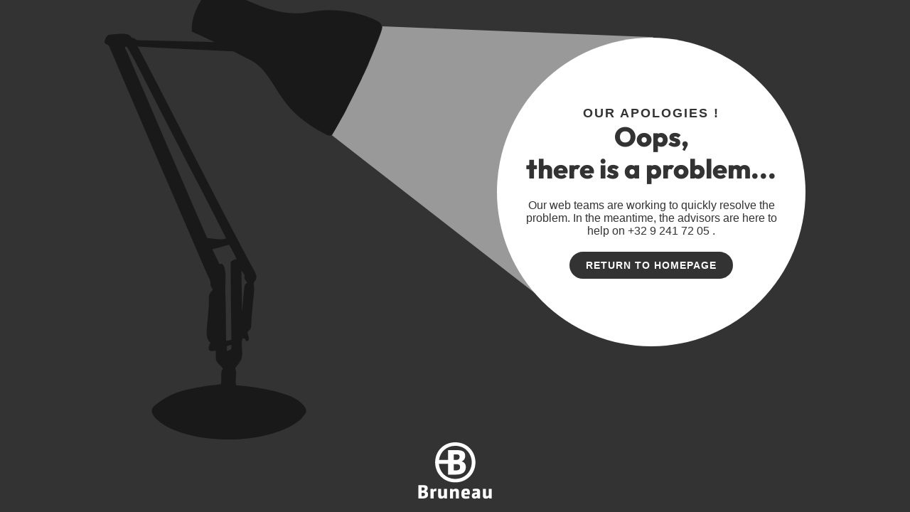

--- FILE ---
content_type: text/html;charset=utf-8
request_url: https://www.bruneau.lu/en/product/brother-mfc-l9570cdw-multifunction-printer-laser-a4-2400-x-600-dpi-31-ppm-wifi/520799
body_size: 93877
content:
<!DOCTYPE html><html  lang="en-LU"><head><meta charset="utf-8"><meta name="viewport" content="width=device-width, initial-scale=1"><link rel="preload" as="font" type="font/woff2" href="/fonts/outfit/Outfit-ExtraBold.woff2" crossorigin><link rel="preload" as="image" href="https://prod.isg.bruneau.media/asset/aHR0cHM6Ly9pbWFnZXMuaWNlY2F0LmJpei9pbWcvZ2FsbGVyeS8wMWU4ODViZDE3MDgxNGFkYmU5NWVmZTYzMmUwMWMxMTlmNjlhMWM1LmpwZw==/?format=avif&height=477&quality=85&width=477" imagesrcset="https://prod.isg.bruneau.media/asset/aHR0cHM6Ly9pbWFnZXMuaWNlY2F0LmJpei9pbWcvZ2FsbGVyeS8wMWU4ODViZDE3MDgxNGFkYmU5NWVmZTYzMmUwMWMxMTlmNjlhMWM1LmpwZw==/?dpi=1.25&format=avif&height=477&quality=60&width=477 1.25x,https://prod.isg.bruneau.media/asset/aHR0cHM6Ly9pbWFnZXMuaWNlY2F0LmJpei9pbWcvZ2FsbGVyeS8wMWU4ODViZDE3MDgxNGFkYmU5NWVmZTYzMmUwMWMxMTlmNjlhMWM1LmpwZw==/?dpi=2.00&format=avif&height=477&quality=60&width=477 2x" fetchpriority="high"><title>Brother MFC-L9570CDW multifunction printer Laser A4 2400 x 600 DPI 31 ppm Wifi on bruneau.lu</title><link rel="preconnect" href="https://prod.isg.bruneau.media/"><link rel="preconnect" href="https://www.googletagmanager.com"><link rel="preconnect" href="https://cdn.cookielaw.org"><link rel="preconnect" href="https://dc.services.visualstudio.com"><link rel="stylesheet" href="/styles/variables-screen-size.css" crossorigin><link rel="stylesheet" href="/styles/themes/default-theme.css" crossorigin><link rel="stylesheet" href="/styles/font-styles/default-font-style.css" crossorigin><style class="banner-layoutseotextbottom-0">.isg-seo-bottom-text .isg-content-seo-text-bottom h2,.isg-seo-bottom-text .isg-content-seo-text-bottom h3,.isg-seo-bottom-text .isg-content-seo-text-bottom h4{color:#7b7575;font-weight:400;line-height:22px;font-size:16px;margin:10px 0 0 0}.isg-seo-bottom-text .isg-content-seo-text-bottom h4{font-size:14px}.isg-seo-bottom-text .isg-content-seo-text-bottom h2{font-weight:700;margin:30px 0 0 0}.isg-seo-bottom-text .isg-content-seo-text-bottom br{display:none}</style><style class="banner-footer-0">#mrk-layout-footer{position:relative;width:100%;padding-top:90px}#mrk-layout-footer .mrk-footer-clear{display:block;height:0;clear:both}#mrk-layout-footer a{color:#333;text-decoration:none}#mrk-layout-footer p{margin:0}#mrk-layout-footer .mrk-footer-service{position:relative;background-color:#f7f7f7;padding:20px 0}#mrk-layout-footer .mrk-footer-service>div>a:nth-child(5){display:none}#mrk-layout-footer .mrk-footer-service .mrk-footer-item{position:relative;height:50px;width:230px;margin:auto;padding-left:106px;padding-right:20px}#mrk-layout-footer .mrk-footer-service .mrk-footer-image{position:absolute;top:0;left:35px;bottom:0;width:50px;line-height:50px;text-align:center}#mrk-layout-footer .mrk-footer-service .mrk-footer-image .isg-font{vertical-align:middle;font-size:50px;color:#e43117}#mrk-layout-footer .mrk-footer-service .mrk-footer-text{padding:2px 0}#mrk-layout-footer .mrk-footer-service .mrk-footer-title{display:block;font-weight:bold;font-size:13px;line-height:26px;text-transform:uppercase}#mrk-layout-footer .mrk-footer-service .mrk-footer-subtitle{display:block;font-size:13px;line-height:15px}#mrk-layout-footer .mrk-footer-service .mrk-footer-avis{position:absolute;left:0;bottom:100%;width:100%;background:#ebe7e7;height:90px;padding-left:0;padding-right:0}#mrk-layout-footer .mrk-footer-service .mrk-footer-avis>div{position:relative;margin:auto;width:220px;padding-left:155px;padding-right:20px;height:100%}#mrk-layout-footer .mrk-footer-service .mrk-footer-avis .mrk-footer-image{top:0;left:75px;bottom:0;width:70px;line-height:90px;text-align:center}#mrk-layout-footer .mrk-footer-service .mrk-footer-avis .mrk-footer-image img{vertical-align:middle;width:70px}#mrk-layout-footer .mrk-footer-service .mrk-footer-avis .mrk-footer-text{padding-top:19px}#mrk-layout-footer .mrk-footer-service .mrk-footer-avis .mrk-footer-title{text-transform:none;font-size:14px;line-height:16px}#mrk-layout-footer .mrk-footer-service .mrk-footer-avis .mrk-footer-note{font-weight:bold;font-size:26px;line-height:30px;padding-top:5px}#mrk-layout-footer .mrk-footer-service .mrk-footer-avis .mrk-footer-total{display:inline-block;font-size:14px;line-height:16px;padding-top:5px}#mrk-layout-footer .mrk-footer-service .mrk-footer-avis .mrk-footer-total img{display:block;width:62.4px}#mrk-layout-footer .mrk-footer-newsletter{background:#fff;height:127px;padding:20px 15px;text-align:center}#mrk-layout-footer .mrk-footer-newsletter .mrk-footer-title{display:inline-block;width:100%;font-weight:bold;font-size:20px;line-height:23px}#mrk-layout-footer .mrk-footer-newsletter .mrk-footer-input{position:relative;margin-top:15px;display:inline-block;width:100%}#mrk-layout-footer .mrk-footer-newsletter .mrk-footer-input input{border:2px solid #e43117;box-sizing:border-box;border-radius:27px;height:45px;font-size:14px;line-height:16px;padding:10px 60px 10px 20px;width:100%;outline:none}#mrk-layout-footer .mrk-footer-newsletter .mrk-footer-input button{position:absolute;top:0;right:0;bottom:0;width:50px;border:none;background:none;margin:0;padding:0;border-radius:27px;outline:none}#mrk-layout-footer .mrk-footer-newsletter .mrk-footer-input .icon-avion{font-size:26px;color:#e43117}#mrk-layout-footer .mrk-footer-newsletter .mrk-footer-social{margin-top:15px}#mrk-layout-footer .mrk-footer-newsletter .mrk-footer-social-over{display:none}#mrk-layout-footer .mrk-footer-newsletter .mrk-footer-social a{position:relative;display:inline-block;margin:0 10px}#mrk-layout-footer .mrk-footer-newsletter .mrk-footer-social .isg-font{font-size:20px;vertical-align:middle}#mrk-layout-footer .mrk-footer-newsletter .mrk-footer-social .isg-font.icon-youtube{font-size:25px}#mrk-layout-footer .mrk-footer-newsletter .mrk-footer-social .mrk-footer-social-over .isg-font{color:#fff}#mrk-layout-footer .mrk-footer-help{position:relative;background:#ebe7e7;padding:20px 16px}#mrk-layout-footer .mrk-footer-help-title{font-weight:bold;font-size:18px;line-height:21px;text-align:center;padding-bottom:14px}#mrk-layout-footer .mrk-footer-help-logo{width:38px;position:absolute;top:20px;right:11px}#mrk-layout-footer .mrk-footer-help .mrk-footer-item{}#mrk-layout-footer .mrk-footer-help .mrk-footer-item:last-child{}#mrk-layout-footer .mrk-footer-help .mrk-footer-item.mrk-footer-help-mail{border-top:2px solid #dfd5d5}#mrk-layout-footer .mrk-footer-help .mrk-footer-item>div{position:relative;width:330px;margin:auto;margin-top:7px;padding-bottom:10px}#mrk-layout-footer .mrk-footer-help .mrk-footer-item .mrk-footer-image{position:absolute;left:40px;top:12px;font-size:40px;color:#e43117}#mrk-layout-footer .mrk-footer-help .mrk-footer-item .mrk-footer-text{padding-left:106px}#mrk-layout-footer .mrk-footer-help .mrk-footer-item .mrk-footer-title{display:block;font-weight:bold;font-size:16px;line-height:18px;padding-top:11px;padding-bottom:5px}#mrk-layout-footer .mrk-footer-help .mrk-footer-item .mrk-footer-subtitle{display:block;font-size:14px;line-height:16px}#mrk-layout-footer .mrk-footer-help .mrk-footer-item .mrk-footer-anotation{display:block;font-size:12px;line-height:16px;padding-top:5px;padding-bottom:8px}#mrk-layout-footer .mrk-footer-help-notice{position:absolute;top:100%;left:0;right:0;margin:10px 15px;text-align:center;color:#7b7575;font-size:10px;line-height:11px}#mrk-layout-footer .mrk-footer-links{display:none}#mrk-layout-footer .mrk-footer-notice-base{display:flex;justify-content:space-around;flex-wrap:wrap;max-width:360px;margin:50px auto 0}#mrk-layout-footer .mrk-footer-notice-base span{font-size:12px;font-weight:bold;color:#333}.label-logo{height:80px}.label-logo-socotec{width:140px;background:url('https://prod.isg.bruneau.media/storage/jmbbel/publish-front/web/content/responsive/layout/footer/en/../sources/img/kwaliteitslogo-socotec-kl.png') no-repeat;background-size:contain}.label-logo-ecommerce{width:85px;margin-top:6px;background:url('https://prod.isg.bruneau.media/storage/jmbbel/publish-front/web/content/responsive/layout/footer/en/../sources/img/kwaliteitslogo-ecommerce-europe-kl.png') no-repeat;background-size:contain}.label-logo-becommerce{width:150px;margin-top:12px;background:url('https://prod.isg.bruneau.media/storage/jmbbel/publish-front/web/content/responsive/layout/footer/en/../sources/img/kwaliteitslogo-becom-kl.png') no-repeat;background-size:contain}#mrk-layout-footer .mrk-footer-notice{display:flex;justify-content:space-around;flex-wrap:wrap;max-width:360px;margin:50px auto 0}#mrk-layout-footer .mrk-footer-notice a{display:inline-block;width:150px;text-align:center;margin-bottom:30px;font-size:15px;color:#7b7575}#mrk-layout-footer .mrk-footer-notice .mrk-large{display:none}#mrk-layout-footer .mrk-footer-bottom{height:51px;line-height:51px;background:#e43117;text-align:center}#mrk-layout-footer .mrk-footer-bottom img{width:252px;vertical-align:middle}.mobile .confNewsletterOKFooter,.mobile .confNewsletterKOFooter,.mobile .confNewsletterKOStruFooter,.mobile .confNewsletterEmptyFooter{top:90px}#mrk-layout-footer .mrk-footer-service .mrk-footer-delivery,#mrk-layout-footer .mrk-footer-service .mrk-footer-satisfied{margin-bottom:10px}#mrk-layout-footer .mrk-footer-newsletter{height:160px}.confNewsletterOKFooter,.confNewsletterKOFooter,.confNewsletterKOStruFooter,.confNewsletterEmptyFooter{display:none;height:43px;color:#52ba50;top:90px;position:absolute;font-size:14px;line-height:16px;font-family:Arial;margin:0 0 0 20px;width:100%;text-align:left}.confNewsletterKOFooter,.confNewsletterKOStruFooter,.confNewsletterEmptyFooter{color:#e43117}</style><style class="banner-footer-1">@media screen and (min-width:48em){#mrk-layout-footer{padding-top:0}#mrk-layout-footer .mrk-footer-service{padding:40px 20px 105px}#mrk-layout-footer .mrk-footer-service>div{width:672px;max-width:1520px;margin:auto}#mrk-layout-footer .mrk-footer-service>div>a:nth-child(4),#mrk-layout-footer .mrk-footer-service>div>a:nth-child(5){display:none}#mrk-layout-footer .mrk-footer-service .mrk-footer-item{float:left;box-sizing:border-box;width:224px;height:199px;padding:20px 10px}#mrk-layout-footer .mrk-footer-service .mrk-footer-image{left:0;right:0;height:90px;line-height:90px;width:100%}#mrk-layout-footer .mrk-footer-service .mrk-footer-image .isg-font{vertical-align:bottom;font-size:78px}#mrk-layout-footer .mrk-footer-service .mrk-footer-image img{vertical-align:bottom;max-width:78px;max-height:65px;width:100%;height:auto}#mrk-layout-footer .mrk-footer-service .mrk-footer-text{padding:85px 0 0;text-align:center}#mrk-layout-footer .mrk-footer-service .mrk-footer-title{font-size:15px;line-height:26px}#mrk-layout-footer .mrk-footer-service .mrk-footer-subtitle{margin-top:5px;font-size:15px;line-height:17px}#mrk-layout-footer .mrk-footer-service .mrk-footer-avis{position:relative;width:224px;height:199px;border-radius:15px;bottom:0}#mrk-layout-footer .mrk-footer-service .mrk-footer-avis>div{position:static;width:100%;padding:0}#mrk-layout-footer .mrk-footer-service .mrk-footer-avis .mrk-footer-image{left:0;width:100%;line-height:100px;height:100px}#mrk-layout-footer .mrk-footer-service .mrk-footer-avis .mrk-footer-image img{vertical-align:bottom}#mrk-layout-footer .mrk-footer-service .mrk-footer-avis .mrk-footer-text{padding:85px 0 0}#mrk-layout-footer .mrk-footer-service .mrk-footer-avis .mrk-footer-title{font-size:16px;line-height:18px}#mrk-layout-footer .mrk-footer-service .mrk-footer-avis .mrk-footer-note{display:block;font-size:28px;line-height:32px}#mrk-layout-footer .mrk-footer-service .mrk-footer-avis .mrk-footer-total img{display:inline-block;width:78px}#mrk-layout-footer .mrk-footer-newsletter{position:absolute;top:279px;left:0;right:0;margin:0 32px;box-shadow:2px 2px 17px rgba(0,0,0,.07);border-radius:15px;padding:40px 25px;z-index:1;height:auto}#mrk-layout-footer .mrk-footer-newsletter .mrk-footer-title{width:auto;font-size:22px;line-height:25px;margin-right:20px;vertical-align:middle}#mrk-layout-footer .mrk-footer-newsletter .mrk-footer-input{width:auto;margin-top:0;vertical-align:middle;width:40%;font-size:16px;line-height:18px}#mrk-layout-footer .mrk-footer-newsletter .mrk-footer-social{margin-top:0;display:inline-block}#mrk-layout-footer .mrk-footer-newsletter .mrk-footer-social .isg-font{font-size:25px}#mrk-layout-footer .mrk-footer-newsletter .mrk-footer-social .isg-font.icon-youtube{font-size:31px}#mrk-layout-footer .mrk-footer-help{box-sizing:border-box;width:700px;height:233px;margin:125px auto 0;border-radius:10px;padding:30px 30px}#mrk-layout-footer .mrk-footer-help-title{padding-bottom:17px}#mrk-layout-footer .mrk-footer-help-logo{width:60px;top:18px;right:16px}#mrk-layout-footer .mrk-footer-help .mrk-footer-item{position:relative;margin:12.5px 0;height:93px;border-bottom:none;float:left;width:37%}#mrk-layout-footer .mrk-footer-help .mrk-footer-item:last-child{}#mrk-layout-footer .mrk-footer-help .mrk-footer-item.mrk-footer-help-mail{width:31%;border-left:2px solid #dfd5d5;border-top:none}#mrk-layout-footer .mrk-footer-help .mrk-footer-item>div{position:absolute;top:-12.5px;width:100%;text-align:center;bottom:-12.5px}#mrk-layout-footer .mrk-footer-help .mrk-footer-item .mrk-footer-image{position:static;font-size:40px}#mrk-layout-footer .mrk-footer-help .mrk-footer-item .mrk-footer-text{padding-left:0}#mrk-layout-footer .mrk-footer-help .mrk-footer-item .mrk-footer-title{padding-top:7px}#mrk-layout-footer .mrk-footer-help .mrk-footer-item .mrk-footer-anotation{color:#7b7575}#mrk-layout-footer .mrk-footer-help-notice{margin:10px 0}#mrk-layout-footer .mrk-footer-links{margin-top:70px;display:flex;justify-content:space-around;margin-left:35px}#mrk-layout-footer .mrk-footer-links .mrk-footer-item{width:230px}#mrk-layout-footer .mrk-footer-links .mrk-footer-title{font-weight:bold;font-size:18px;line-height:21px;margin-bottom:21px}#mrk-layout-footer .mrk-footer-links .mrk-footer-item a{display:block;font-size:15px;line-height:26px}#mrk-layout-footer .mrk-footer-notice-base{height:20px;margin:40px 0 100px 0;background:#f7f7f7;max-width:100%;padding:6px 0 10px;justify-content:center}#mrk-layout-footer .mrk-footer-notice-base .paragraph{width:265px}#mrk-layout-footer .mrk-footer-notice-base span{font-size:14px;font-weight:bold;color:#333}#mrk-layout-footer .mrk-footer-notice-base a{width:auto;padding:0 12px;margin:0;font-size:15px;color:#7b7575}#mrk-layout-footer .mrk-footer-notice-base a.no-padding{padding:0;color:#333}.label-logo{height:80px}.label-logo-socotec{width:140px;background:url('https://prod.isg.bruneau.media/storage/jmbbel/publish-front/web/content/responsive/layout/footer/en/../sources/img/kwaliteitslogo-socotec-kl.png') no-repeat;background-size:contain}.label-logo-ecommerce{width:85px;margin-top:6px;background:url('https://prod.isg.bruneau.media/storage/jmbbel/publish-front/web/content/responsive/layout/footer/en/../sources/img/kwaliteitslogo-ecommerce-europe-kl.png') no-repeat;background-size:contain}.label-logo-becommerce{width:150px;margin-top:12px;background:url('https://prod.isg.bruneau.media/storage/jmbbel/publish-front/web/content/responsive/layout/footer/en/../sources/img/kwaliteitslogo-becom-kl.png') no-repeat;background-size:contain}#mrk-layout-footer .mrk-footer-notice{margin:40px auto 0;background:#f7f7f7;max-width:100%;padding:17px 0 9px;justify-content:center}#mrk-layout-footer .mrk-footer-notice a{width:auto;border-right:1px solid #7b7575;padding:0 10px;margin:0;font-size:15px;color:#7b7575}#mrk-layout-footer .mrk-footer-notice a:last-child{border-right:none}#mrk-layout-footer .mrk-footer-notice .mrk-small{display:none}#mrk-layout-footer .mrk-footer-bottom{height:60px;line-height:60px}#mrk-layout-footer .mrk-footer-bottom img{}.confNewsletterKOFooter,.confNewsletterKOStruFooter,.confNewsletterEmptyFooter{top:45px}}@media screen and (min-width:62em){#mrk-layout-footer .mrk-footer-service>div{width:896px}#mrk-layout-footer .mrk-footer-service>div>a:nth-child(4){display:inline}#mrk-layout-footer .mrk-footer-newsletter{width:928px;margin:auto}#mrk-layout-footer .mrk-footer-newsletter .mrk-footer-input{width:476px}#mrk-layout-footer .mrk-footer-newsletter .mrk-footer-social{margin-left:37px}#mrk-layout-footer .mrk-footer-notice .mrk-large{display:inline-block}}@media screen and (min-width:75em){#mrk-layout-footer .mrk-footer-service>div{width:1120px}#mrk-layout-footer .mrk-footer-service>div>a:nth-child(5){display:inline}#mrk-layout-footer .mrk-footer-newsletter{width:1028px}#mrk-layout-footer .mrk-footer-help{position:absolute;bottom:290px;right:20px;margin:0;width:575px;padding:35px 5px}#mrk-layout-footer .mrk-footer-links{margin-top:135px;padding-right:580px;margin-left:15px}}@media screen and (min-width:95em){#mrk-layout-footer .mrk-footer-help{right:50%;margin-right:-730px;width:640px;padding:35px 20px}#mrk-layout-footer .mrk-footer-links{box-sizing:border-box;padding-right:650px;max-width:1520px;margin-left:auto;margin-right:auto}}.no-touch #mrk-layout-footer .mrk-footer-newsletter a:hover .mrk-footer-social-over{position:absolute;top:50%;left:50%;margin-left:-24px;margin-top:-24px;display:block;position:absolute;height:48px;line-height:48px;width:48px;border-radius:50%;background-color:#e43117;line-height:48px}.no-touch #mrk-layout-footer .mrk-footer-service .mrk-footer-item:hover .mrk-footer-text span{text-decoration:underline}.no-touch #mrk-layout-footer .mrk-footer-service .mrk-footer-item.mrk-footer-avis .mrk-footer-text span{text-decoration:none}.no-touch #mrk-layout-footer .mrk-footer-links a:hover{text-decoration:underline}.no-touch #mrk-layout-footer .mrk-footer-help .mrk-footer-help-mail:hover span{text-decoration:underline}.no-touch #mrk-layout-footer .mrk-footer-help .mrk-footer-help-mail:hover span{text-decoration:underline}.no-touch #mrk-layout-footer .mrk-footer-notice a:hover{text-decoration:underline}#mrk-layout-footer .mrk-footer-notice{text-decoration:none}</style><style class="banner-footer-2">#isg-static-page .isg-static-banner{margin:0}#isg-static-page .isg-static-banner .isg-banner-content{flex-direction:column}.pw-max-width h3{margin-top:0}.pw-max-width{margin:auto;padding:0;width:100%}.pw-img-draken{mix-blend-mode:darken}.pw-width-aviable{width:-webkit-fill-available;width:-moz-available;width:100%}.pw-color-red{color:#e43117}.pw-color-black{color:#000}.pw-color-grey-dark{color:#333}.pw-color-grey-black{color:#7b7575}.pw-color-grey{color:#f7f7f7}.pw-color-white{color:#fff}.pw-color-green{color:#95be74}.pw-color-green-eco{color:#95be74}.pw-color-blue{color:#4070cd}.pw-color-blue-bst{color:#689da9}.pw-color-blue-up{color:#387694}.pw-color-blue-ba{color:#074d67}.pw-color-marron-ba{color:#9d847b}.pw-bg-red{background-color:#e43117}.pw-bg-black{background-color:#000}.pw-bg-grey-dark{background-color:#333}.pw-bg-grey-black{background-color:#7b7575}.pw-bg-grey{background-color:#f7f7f7}.pw-bg-grey-light{background-color:#ebe7e7}.pw-bg-white{background-color:#fff}.pw-bg-green{background-color:#95be74}.pw-bg-green-eco{background-color:#95be74}.pw-bg-blue{background-color:#4070cd}.pw-bg-blue-bst{background-color:#689da9}.pw-bg-blue-up{background-color:#387694}.pw-bg-blue-ba{background-color:#074d67}.pw-bg-marron-ba{background-color:#9d847b}.pw-5-5{margin-bottom:5px}.pw-5-10{margin-bottom:5px}.pw-10-20{margin-bottom:10px}.pw-15-30{margin-bottom:15px}.pw-20-40{margin-bottom:20px}.pw-40-65{margin-bottom:40px}.pw-flex{display:flex}.pw-fd-col-row{flex-direction:column}.pw-ac-center{align-content:center}.pw-ac-flexstart{align-content:flex-start}.pw-ac-flexend{align-content:flex-end}.pw-ac-spacearound{align-content:space-around}.pw-ac-spacebetween{align-content:space-between}.pw-ac-stretch{align-content:stretch}.pw-jc-center{justify-content:center}.pw-jc-flexstart{justify-content:flex-start}.pw-jc-flexend{justify-content:flex-end}.pw-jc-spacearound{justify-content:space-around}.pw-jc-spacebetween{justify-content:space-between}.pw-jc-spaceevenly{justify-content:space-evenly}.pw-ai-center{align-items:center}.pw-ai-flexstart{align-items:flex-start}.pw-ai-flexend{align-items:flex-end}.pw-ai-stretch{align-items:stretch}.pw-ta-center{text-align:center}.pw-ta-justify{text-align:justify}.pw-ta-left{text-align:left}.pw-ta-right{text-align:right}.pw-module-button{flex-wrap:wrap;justify-content:center;display:flex}.pw-boutton-15{margin-left:15px;margin-right:15px}#youtubeplayer{position:relative;overflow:hidden;padding-top:56.25%}#youtubeplayer #video{position:absolute;top:0;left:0;width:100%;height:100%;border:0}@media(min-width:48em){.pw-fd-col-row{flex-direction:row}.pw-5-5{margin-bottom:5px}.pw-5-10{margin-bottom:10px}.pw-10-20{margin-bottom:20px}.pw-15-30{margin-bottom:30px}.pw-20-40{margin-bottom:40px}.pw-40-65{margin-bottom:65px}}@media(min-width:62em){#isg-static-page{margin:auto;max-width:none}.pw-max-width{margin:auto}}@media(min-width:75em){#isg-static-page{max-width:none}.pw-max-width{margin:auto}}@media screen and (min-width:95em){#isg-static-page{max-width:none}.pw-max-width{max-width:95em;margin:auto}}</style><style class="banner-footer-3">.isg-generate-banner .isg-generate-banner-content .isg-image{border-radius:10px;overflow:hidden}.no-touch .isg-generate-banner:hover .isg-generate-banner-border{border-radius:14px}.isg-catalog-tile .isg-catalog-tile-container .isg-catalog-tile-parent .isg-catalog-tile-img-container{overflow:hidden}</style><style>.isg-default-layout #isg-zone-auto-promotion,.isg-default-layout #isg-zone-auto-promotion .isg-rule-zone{margin-top:0}.isg-default-layout #isg-zone-auto-promotion .isg-rule-zone .isg-rule-zone-container{max-width:100%}.isg-default-layout #isg-zone-auto-promotion .isg-rule-zone .isg-rule-zone-container.isg-banner-zone{min-height:0}.isg-default-layout #isg-zone-auto-promotion .isg-rule-zone .isg-rule-zone-container .isg-banner-grid.list .isg-banner.isg-list{padding:0}.isg-default-layout #isg-main{position:relative}.isg-default-layout #isg-main #isg-content-overlay{background:#fff;inset:0;opacity:.85;position:absolute;z-index:10}.isg-default-layout #isg-main #isg-content-overlay.overlay-enter-active,.isg-default-layout #isg-main #isg-content-overlay.overlay-leave-active{transition:opacity .3s ease}.isg-default-layout #isg-main #isg-content-overlay.overlay-enter-from,.isg-default-layout #isg-main #isg-content-overlay.overlay-leave-to{opacity:0}.isg-default-layout #isg-main #isg-content-overlay.overlay-enter-to,.isg-default-layout #isg-main #isg-content-overlay.overlay-leave-from{opacity:.85}.isg-default-layout .isg-rule-zone.Footer .isg-banner{padding:0}.isg-default-layout #isg-layout-zone{margin:0}.isg-default-layout #isg-layout-zone .isg-banner-zone{min-height:0}.isg-default-layout #isg-layout-zone .isg-banner{margin:0}.isg-default-layout .isg-comparator-box{bottom:0;left:15px;position:fixed;z-index:40}@media(min-width:768px){.isg-default-layout .isg-comparator-box{left:65px}}</style><style>.isg-rule-zone{margin-top:40px;position:relative}@media(min-width:768px){.isg-rule-zone{margin-top:30px}}.isg-rule-zone .isg-rule-zone-title{font-size:26px;line-height:28px;margin:0;padding:0 15px;text-align:center}@media(min-width:768px){.isg-rule-zone .isg-rule-zone-title{font-size:30px;line-height:42px;margin:0}}.isg-rule-zone.Banner .isg-secondary-title{margin-bottom:20px}.isg-rule-zone.preload .isg-zone-article{inset:0;position:absolute;z-index:-1}.isg-rule-zone.preload .isg-zone-article .isg-rule-zone-container{min-height:0}.isg-rule-zone.not-visible{min-height:400px}</style><style>#isg-header{background-color:var(--header-color);height:50px;position:relative;width:100%}@media(min-width:992px){#isg-header{height:103px}}#isg-header #isg-header-container{background-color:var(--header-color);height:50px;transition:height .3s ease}@media(min-width:992px){#isg-header #isg-header-container{height:103px}}#isg-header #isg-header-container #isg-header-content{display:flex;height:50px;margin:auto;max-width:1520px;position:relative}@media(min-width:992px){#isg-header #isg-header-container #isg-header-content{height:103px}}#isg-header #isg-header-container #isg-header-search-back,#isg-header #isg-header-container #isg-header-search-logo{display:none}#isg-header #isg-header-container #isg-header-burger{height:50px;width:50px}@media(min-width:992px){#isg-header #isg-header-container #isg-header-burger{display:none}}#isg-header #isg-header-container #isg-header-burger .isg-icon-burger{height:30px;width:30px}#isg-header #isg-header-container #isg-header-burger .isg-icon-burger path{fill:#fff}#isg-header #isg-header-container #isg-header-products{display:none}#isg-header #isg-header-container #isg-header-logo{align-items:flex-start;display:flex;flex:none;height:50px;justify-content:flex-start;margin:0;max-height:100%}@media(min-width:992px){#isg-header #isg-header-container #isg-header-logo{height:103px}}#isg-header #isg-header-container #isg-header-logo .isg-banner .isg-banner-content{display:inline-flex;height:50px}@media(min-width:992px){#isg-header #isg-header-container #isg-header-logo .isg-banner .isg-banner-content{height:103px}}#isg-header #isg-header-container #isg-header-search-button{display:flex;flex:auto;height:50px;justify-content:flex-end}@media(min-width:992px){#isg-header #isg-header-container #isg-header-search-button{display:none}}#isg-header #isg-header-container #isg-header-search-button>button{align-items:center;display:flex;height:50px;justify-content:center;width:50px}#isg-header #isg-header-container #isg-header-search-button>button .isg-header-icon{height:30px;width:30px}#isg-header #isg-header-container #isg-header-search-button>button .isg-header-icon path{fill:#fff}#isg-header #isg-header-container #isg-header-search{align-items:center;background-color:var(--header-color);display:none;flex:auto;justify-content:center;position:relative}@media(min-width:992px){#isg-header #isg-header-container #isg-header-search{display:flex}#isg-header #isg-header-container #isg-header-search .isg-search-autocompletion{display:block;width:342px}}@media(min-width:1200px){#isg-header #isg-header-container #isg-header-search .isg-search-autocompletion{width:422px}}@media(min-width:1520px){#isg-header #isg-header-container #isg-header-search .isg-search-autocompletion{width:562px}}#isg-header #isg-header-container #isg-header-action{display:flex;flex:none;height:50px}@media(min-width:992px){#isg-header #isg-header-container #isg-header-action{height:103px}}#isg-header #isg-header-container #isg-header-action .isg-action-button{align-items:center;cursor:pointer;display:flex;flex-direction:column;height:100%;position:relative;width:50px}@media(min-width:992px){#isg-header #isg-header-container #isg-header-action .isg-action-button{min-width:120px;padding:0 10px;width:100%}}#isg-header #isg-header-container #isg-header-action .isg-action-button .isg-action-button-text{display:none}@media(min-width:992px){#isg-header #isg-header-container #isg-header-action .isg-action-button .isg-action-button-text{color:#fff;display:block;font-size:15px;font-weight:700;line-height:16px;margin:10px 0 0;text-decoration:none}}#isg-header #isg-header-container #isg-header-action .isg-action-button .isg-header-icon{height:30px;margin-top:9px;width:30px}@media(min-width:992px){#isg-header #isg-header-container #isg-header-action .isg-action-button .isg-header-icon{height:37px;margin-top:18px;width:37px}}#isg-header #isg-header-container #isg-header-action .isg-action-button .isg-header-icon path{fill:#fff}#isg-header #isg-header-container #isg-header-action #isg-header-product{display:none}@media(min-width:992px){#isg-header #isg-header-container #isg-header-action #isg-header-product{display:block;position:relative}}#isg-header #isg-header-container #isg-header-action #isg-header-account{position:relative}#isg-header #isg-header-container #isg-header-action #isg-header-account>a{text-decoration:none}#isg-header #isg-header-container #isg-header-action #isg-header-account .isg-icon-check-fill{background-color:#fff;border-radius:50%;height:13px;margin:0;padding:2px;position:absolute;right:6px;top:6px;width:13px}#isg-header #isg-header-container #isg-header-action #isg-header-account .isg-icon-check-fill path{fill:#52ba50}#isg-header #isg-header-container #isg-header-action #isg-header-cart{position:relative}#isg-header #isg-header-container #isg-header-action #isg-header-cart>a{text-decoration:none}#isg-header #isg-header-container #isg-header-action #isg-header-cart #isg-header-cart-image{display:flex;position:relative}#isg-header #isg-header-container #isg-header-action #isg-header-cart #isg-header-cart-image #isg-header-cart-quantity{align-items:center;background:var(--header-alert-background-color);border-radius:50%;color:var(--header-alert-color);display:flex;font-size:9px;font-weight:700;height:15px;justify-content:center;margin:0;min-width:15px;position:absolute;right:-5px;top:6px}@media(min-width:992px){#isg-header #isg-header-container #isg-header-action #isg-header-cart #isg-header-cart-image #isg-header-cart-quantity{font-size:12px;height:24px;min-width:24px;right:-10px;top:13px}}#isg-header.has-scroll #isg-header-container{height:0;left:0;position:fixed;right:0;top:0;z-index:40}#isg-header.has-scroll #isg-header-container.zindex-disable{z-index:30}#isg-header.has-scroll #isg-header-container #isg-header-content{display:none}@media(min-width:992px){#isg-header.has-scroll #isg-header-container #isg-header-content{display:flex;height:70px}}#isg-header.has-scroll #isg-header-container #isg-header-content #isg-header-logo{height:70px}#isg-header.has-scroll #isg-header-container #isg-header-content #isg-header-logo .isg-banner .isg-banner-content{height:50px}@media(min-width:992px){#isg-header.has-scroll #isg-header-container #isg-header-content #isg-header-logo .isg-banner .isg-banner-content{height:70px}}#isg-header.has-scroll #isg-header-container #isg-header-content #isg-header-products{align-items:center;display:flex;flex:none;height:70px;justify-content:center;margin-left:43px}#isg-header.has-scroll #isg-header-container #isg-header-content #isg-header-products>button{align-items:center;background-color:var(--menu-sticky-color);border-radius:var(--border-radius-sm);display:flex;height:48px;justify-content:center;padding:12px 18px;position:relative}#isg-header.has-scroll #isg-header-container #isg-header-content #isg-header-products>button span{color:#fff;display:none;font-size:15px;font-weight:700;line-height:16px;text-transform:uppercase;vertical-align:middle}@media(min-width:1200px){#isg-header.has-scroll #isg-header-container #isg-header-content #isg-header-products>button span{display:block}}#isg-header.has-scroll #isg-header-container #isg-header-content #isg-header-products>button .isg-header-products-icon{height:30px;vertical-align:middle;width:30px}#isg-header.has-scroll #isg-header-container #isg-header-content #isg-header-products>button .isg-header-products-icon path{fill:#fff}@media(min-width:992px){#isg-header.has-scroll #isg-header-container #isg-header-content #isg-header-products>button .isg-header-products-icon{height:24px;width:24px}}@media(min-width:1200px){#isg-header.has-scroll #isg-header-container #isg-header-content #isg-header-products>button .isg-header-products-icon{margin-right:10px}}#isg-header.has-scroll #isg-header-container #isg-header-content #isg-header-products>button .isg-header-products-icon.isg-icon-fleche{padding:5px;transform:rotate(-90deg)}#isg-header.has-scroll #isg-header-container #isg-header-content #isg-header-products>button .isg-header-products-icon.fade-enter-active,#isg-header.has-scroll #isg-header-container #isg-header-content #isg-header-products>button .isg-header-products-icon.fade-leave-active{transition:opacity .3s}#isg-header.has-scroll #isg-header-container #isg-header-content #isg-header-products>button .isg-header-products-icon.fade-enter-from,#isg-header.has-scroll #isg-header-container #isg-header-content #isg-header-products>button .isg-header-products-icon.fade-leave-to{opacity:0}#isg-header.has-scroll #isg-header-container #isg-header-content #isg-header-products>button .isg-header-products-icon.fade-leave-active,#isg-header.has-scroll #isg-header-container #isg-header-content #isg-header-products>button .isg-header-products-icon.fade-leave-from{left:18px;position:absolute}#isg-header.has-scroll #isg-header-container #isg-header-content #isg-header-action .isg-action-button{min-width:50px;width:50px}@media(min-width:992px){#isg-header.has-scroll #isg-header-container #isg-header-content #isg-header-action .isg-action-button{min-width:77px;width:77px}}#isg-header.has-scroll #isg-header-container #isg-header-content #isg-header-action .isg-action-button .isg-action-button-text{display:none}#isg-header.has-scroll #isg-header-container{height:50px}@media(min-width:992px){#isg-header.has-scroll #isg-header-container{height:70px}}#isg-header.has-scroll #isg-header-container #isg-header-content{display:flex}#isg-header.has-scroll #isg-header-container #isg-header-content #isg-header-products{display:none}@media(min-width:992px){#isg-header.has-scroll #isg-header-container #isg-header-content #isg-header-products{display:flex}}#isg-header.has-scroll #isg-header-container #isg-header-content #isg-header-action{height:50px}@media(min-width:992px){#isg-header.has-scroll #isg-header-container #isg-header-content #isg-header-action{height:70px}}#isg-header.has-scroll.open-search #isg-header-container{height:105px}@media(min-width:992px){#isg-header.has-scroll.open-search #isg-header-container{height:103px}}#isg-header.open-search{height:105px}@media(min-width:992px){#isg-header.open-search{height:103px}}#isg-header.open-search #isg-header-container{height:105px}@media(min-width:992px){#isg-header.open-search #isg-header-container{height:103px}}#isg-header.open-search #isg-header-container #isg-header-content{height:105px}@media(min-width:992px){#isg-header.open-search #isg-header-container #isg-header-content{height:103px}}#isg-header.open-search #isg-header-container #isg-header-content #isg-header-search{bottom:10px;display:block;left:15px;position:absolute;right:15px}@media(min-width:992px){#isg-header.open-search #isg-header-container #isg-header-content #isg-header-search{display:flex;position:static}}#isg-header.open-search #isg-header-container #isg-header-content #isg-header-search .isg-search-autocompletion .isg-autocomplete-input{height:45px}@media(min-width:992px){#isg-header.open-search #isg-header-container #isg-header-content #isg-header-search .isg-search-autocompletion .isg-autocomplete-input{height:54px}}#isg-header.open-autocomplete #isg-header-container #isg-header-content #isg-header-action,#isg-header.open-autocomplete #isg-header-container #isg-header-content #isg-header-logo{display:none}@media(min-width:992px){#isg-header.open-autocomplete #isg-header-container #isg-header-content #isg-header-action,#isg-header.open-autocomplete #isg-header-container #isg-header-content #isg-header-logo{display:flex}}#isg-header.open-autocomplete #isg-header-container #isg-header-content #isg-header-burger,#isg-header.open-autocomplete #isg-header-container #isg-header-content #isg-header-search-button{display:none}#isg-header.open-autocomplete #isg-header-container #isg-header-content #isg-header-search-back{align-items:center;display:block;display:flex;height:50px;justify-content:center;width:53px}@media(min-width:992px){#isg-header.open-autocomplete #isg-header-container #isg-header-content #isg-header-search-back{display:none}}#isg-header.open-autocomplete #isg-header-container #isg-header-content #isg-header-search-back .icon-fleche-back{color:#fff}#isg-header.open-autocomplete #isg-header-container #isg-header-content #isg-header-search-back .isg-icon-fleche-back{height:23px;vertical-align:middle;width:23px}#isg-header.open-autocomplete #isg-header-container #isg-header-content #isg-header-search-back .isg-icon-fleche-back path{fill:#fff}#isg-header.open-autocomplete #isg-header-container #isg-header-content #isg-header-search-logo{align-items:center;display:flex;flex:auto;height:50px;justify-content:center;margin-left:-53px}@media(min-width:992px){#isg-header.open-autocomplete #isg-header-container #isg-header-content #isg-header-search-logo{display:none}}#isg-header.open-autocomplete #isg-header-container #isg-header-content #isg-header-search-logo img{height:34px}.isg-app-partner #isg-header,.isg-app-partner #isg-header #isg-header-container,.isg-app-partner #isg-header #isg-header-container #isg-header-content #isg-header-search{background-color:#ddd7d7}.isg-app-partner #isg-header #isg-header-container #isg-header-content #isg-header-action path .isg-action-button .isg-action-button-text{color:var(--partner-color)}.isg-app-partner #isg-header #isg-header-container #isg-header-content #isg-header-action path .isg-action-button .isg-header-icon path{fill:var(--partner-color)}.isg-app-partner #isg-header #isg-header-container #isg-header-content #isg-header-action path #isg-header-cart #isg-header-cart-image #isg-header-cart-quantity{background:var(--partner-color);color:#fff}.isg-app-partner #isg-header #isg-header-container #isg-header-content #isg-header-burger .isg-icon-burger path,.isg-app-partner #isg-header #isg-header-container #isg-header-content #isg-header-search-button .isg-header-icon path{fill:var(--partner-color)}.no-touch #isg-header.has-scroll #isg-header-container #isg-header-content #isg-header-products:hover>button{background-color:#fff}.no-touch #isg-header.has-scroll #isg-header-container #isg-header-content #isg-header-products:hover>button span{color:var(--menu-sticky-hover-color)}.no-touch #isg-header.has-scroll #isg-header-container #isg-header-content #isg-header-products:hover>button .isg-header-products-icon path{fill:var(--menu-sticky-hover-color)}@media(min-width:992px){.maxiburo-theme #isg-header #isg-header-action .isg-action-button-text{color:#fff;font-size:15px;font-weight:400;line-height:16px;margin:10px 0 0;text-decoration:none}}</style><style>.isg-font-icon{display:inline-flex;height:50px;width:50px}.isg-font-icon path{fill:#333}</style><style>.isg-logo-bruneau{max-height:100%;max-width:100%}.isg-logo-bruneau .isg-logo-small svg{display:block;height:50px;max-height:100%;width:117px}@media(min-width:992px){.isg-logo-bruneau .isg-logo-small svg{height:103px;width:241px}}@media(min-width:1200px){.isg-logo-bruneau .isg-logo-small svg{display:none}}.isg-logo-bruneau .isg-logo-large svg{display:none}@media(min-width:1200px){.isg-logo-bruneau .isg-logo-large svg{display:block;height:103px;max-height:100%;max-width:300px}}.has-scroll .isg-logo-bruneau .isg-logo-small svg{display:block}@media(min-width:992px){.has-scroll .isg-logo-bruneau .isg-logo-small svg{height:70px}}.has-scroll .isg-logo-bruneau .isg-logo-large svg{display:none}</style><style>.isg-search-autocompletion{position:relative;width:100%}@media(min-width:992px){.isg-search-autocompletion{display:inline-block;height:54px;width:562px}}.isg-search-autocompletion .isg-autocomplete{width:100%}.isg-search-autocompletion .isg-autocomplete .isg-autocomplete-input{background:#fff;border:2px solid #fff;border-radius:var(--border-radius-xxxl);box-sizing:border-box;font-size:16px;height:54px;line-height:16px;outline:none;padding:0 45px 0 20px;width:100%}.isg-search-autocompletion .isg-autocomplete .isg-autocomplete-container{border-radius:0;box-shadow:none;height:calc(100vh - 105px);left:-15px;right:-15px}@media(min-width:768px){.isg-search-autocompletion .isg-autocomplete .isg-autocomplete-container{border-radius:10px;box-shadow:0 0 10px var(--shadow-color);height:auto;left:0;margin-top:12px;min-width:400px;right:auto}.isg-search-autocompletion .isg-autocomplete .isg-autocomplete-container .isg-autocomplete-source{width:400px}}.isg-search-autocompletion .isg-autocomplete .isg-autocomplete-container .isg-autocomplete-source .isg-autocomplete-source-item>a{display:inline-block;padding:10px 50px 10px 20px}@media(min-width:768px){.isg-search-autocompletion .isg-autocomplete .isg-autocomplete-container .isg-autocomplete-source .isg-autocomplete-source-item>a{padding:10px 20px}}.isg-search-autocompletion .isg-autocomplete .isg-autocomplete-container .isg-autocomplete-source .isg-autocomplete-source-item .isg-search-autocompletion-item{vertical-align:middle}.isg-search-autocompletion .isg-autocomplete .isg-autocomplete-container .isg-autocomplete-source .isg-autocomplete-source-item em{font-style:normal;font-weight:700}.isg-search-autocompletion .isg-autocomplete .isg-autocomplete-container .isg-autocomplete-source.content{display:none}@media(min-width:768px){.isg-search-autocompletion .isg-autocomplete .isg-autocomplete-container .isg-autocomplete-source.content{display:table-cell}.isg-search-autocompletion .isg-autocomplete.total-1 .isg-autocomplete-container{left:0}.isg-search-autocompletion .isg-autocomplete.total-1 .isg-autocomplete-container table{width:400px}.isg-search-autocompletion .isg-autocomplete.total-2 .isg-autocomplete-container{left:0}.isg-search-autocompletion .isg-autocomplete.total-2 .isg-autocomplete-container .isg-autocomplete-source.content{width:300px}}@media(min-width:992px){.isg-search-autocompletion .isg-autocomplete.total-2 .isg-autocomplete-container{left:-135px}.isg-search-autocompletion .isg-autocomplete.total-2 .isg-autocomplete-container .isg-autocomplete-source.content{width:400px}}@media(min-width:1200px){.isg-search-autocompletion .isg-autocomplete.total-2 .isg-autocomplete-container{left:0}}@media(min-width:768px){.isg-search-autocompletion .isg-autocomplete.total-2 .isg-autocomplete-container table{width:700px}}@media(min-width:992px){.isg-search-autocompletion .isg-autocomplete.total-2 .isg-autocomplete-container table{width:800px}}.isg-search-autocompletion .isg-search-autocompletion-empty{display:none}.isg-search-autocompletion .isg-search-autocompletion-empty.has-term{bottom:0;display:block;height:45px;position:absolute;right:60px;width:35px}@media(min-width:768px){.isg-search-autocompletion .isg-search-autocompletion-empty.has-term{display:none}}.isg-search-autocompletion .isg-search-autocompletion-empty .isg-icon-close-fill{height:22px;vertical-align:middle;width:22px}.isg-search-autocompletion .isg-search-autocompletion-empty .isg-icon-close-fill path{fill:#ddd7d7}.isg-search-autocompletion .isg-search-autocompletion-submit{border:none;border-radius:var(--border-radius-xxxl);bottom:2px;position:absolute;right:15px;top:2px;width:45px}@media(min-width:992px){.isg-search-autocompletion .isg-search-autocompletion-submit{right:3px;width:65px}}.isg-search-autocompletion .isg-search-autocompletion-submit .isg-icon-loupe{height:21px;vertical-align:middle;width:21px}.isg-search-autocompletion .isg-search-autocompletion-submit .isg-icon-loupe path{fill:var(--menu-color)}@media(min-width:992px){.isg-search-autocompletion .isg-search-autocompletion-submit .isg-icon-loupe{height:34px;width:34px}}.isg-search-autocompletion .isg-autocomplete-source .isg-search-autocompletion-title{display:none}@media(min-width:768px){.isg-search-autocompletion .isg-autocomplete-source .isg-search-autocompletion-title{border-bottom:1px solid #dad4d4;color:#7b7575;display:block;font-size:14px;font-weight:700;height:63.5px;line-height:16px;margin:0;padding:24px 20px 23.5px;position:relative;text-transform:uppercase}.isg-search-autocompletion .isg-autocomplete-source .isg-search-autocompletion-title .icon-interrogation{font-size:16px;margin-right:3px;padding-bottom:2px;vertical-align:middle}}.isg-search-autocompletion .isg-autocomplete-source.term{background:#fff}.isg-search-autocompletion .isg-autocomplete-source.term .isg-autocomplete-source-item.selected,.isg-search-autocompletion .isg-autocomplete-source.term .isg-autocomplete-source-item:hover{background:#ddd7d7}.isg-search-autocompletion .isg-autocomplete-source.content{background:#ebe7e7}.isg-search-autocompletion .isg-autocomplete-source.content .isg-autocomplete-source-item.selected,.isg-search-autocompletion .isg-autocomplete-source.content .isg-autocomplete-source-item:hover{background:#fff}.no-touch .isg-search-autocompletion .isg-search-autocompletion-submit:hover{background:#ebe7e7}</style><style>.isg-autocomplete{display:inline-block;position:relative}.isg-autocomplete .isg-autocomplete-input{width:100%}.isg-autocomplete .isg-autocomplete-container{background-color:#fff;border-radius:var(--border-radius-default);box-shadow:0 0 10px var(--shadow-color);left:0;margin-top:10px;min-height:100px;min-width:100%;overflow-y:auto;position:absolute;right:0;text-align:left;top:100%;z-index:50}.isg-autocomplete .isg-autocomplete-container table{border-collapse:collapse;height:100%;width:100%}.isg-autocomplete .isg-autocomplete-container table td{padding:0}.isg-autocomplete .isg-autocomplete-container .isg-autocomplete-source{height:100%;padding-bottom:10px;vertical-align:top;width:100%}@media(min-width:768px){.isg-autocomplete .isg-autocomplete-container .isg-autocomplete-source:first-child{border-radius:var(--border-radius-default) 0 0 var(--border-radius-default)}.isg-autocomplete .isg-autocomplete-container .isg-autocomplete-source:last-child{border-radius:0 var(--border-radius-default) var(--border-radius-default) 0}.isg-autocomplete .isg-autocomplete-container .isg-autocomplete-source:first-child:last-child{border-radius:var(--border-radius-default) var(--border-radius-default) var(--border-radius-default) var(--border-radius-default)}}.isg-autocomplete .isg-autocomplete-container .isg-autocomplete-source .isg-autocomplete-source-item{cursor:pointer;font-size:16px;line-height:20px;position:relative;vertical-align:middle}.isg-autocomplete .isg-autocomplete-container .isg-autocomplete-source .isg-autocomplete-source-item>span{display:inline-block;padding:10px 20px}.isg-autocomplete .isg-autocomplete-container .isg-autocomplete-source .isg-autocomplete-source-item em{font-style:normal;font-weight:700}.isg-autocomplete .isg-autocomplete-container .isg-autocomplete-source .isg-autocomplete-source-item .isg-autocomplete-selected{margin-top:-12px;position:absolute;right:10px;top:50%;transform:rotate(45Deg);width:24px}@media(min-width:768px){.isg-autocomplete .isg-autocomplete-container .isg-autocomplete-source .isg-autocomplete-source-item .isg-autocomplete-selected{display:none}}.isg-autocomplete .isg-autocomplete-container .isg-autocomplete-source .isg-autocomplete-source-item .isg-autocomplete-selected .isg-icon-fleche-back{height:23px;width:23px}.isg-autocomplete .isg-autocomplete-container .isg-autocomplete-source .isg-autocomplete-source-item .isg-autocomplete-selected .isg-icon-fleche-back path{fill:#ddd7d7}.isg-autocomplete .isg-autocomplete-container .isg-autocomplete-source .isg-autocomplete-source-item.selected{background:#ebe7e7}.isg-autocomplete .isg-autocomplete-container .isg-autocomplete-loader{margin:5px}.isg-autocomplete.total-0 .isg-autocomplete-container{display:none}@media(min-width:768px){.isg-autocomplete.total-1 .isg-autocomplete-container{left:0}.isg-autocomplete.total-2 .isg-autocomplete-container{left:-50%}.isg-autocomplete.total-2 .isg-autocomplete-container table{width:200%}.isg-autocomplete.total-3 .isg-autocomplete-container{left:-100%}.isg-autocomplete.total-3 .isg-autocomplete-container table{width:300%}.isg-autocomplete.loading .isg-autocomplete-container{left:0;right:0}}.no-touch .isg-autocomplete-source-item:hover{background:#ebe7e7}</style><style>#isg-menu{position:relative}#isg-menu .isg-tchat-button{height:0;position:absolute;visibility:hidden;width:0;z-index:-1}#isg-menu.desktop-menu{display:none;min-height:64px}@media(min-width:992px){#isg-menu.desktop-menu{display:block}}</style><style>#isg-product-page{position:relative}#isg-product-page.out-of-catalog{margin-top:48px}#isg-product-page .isg-rule-zone.BannerZone-1{margin-bottom:20px;margin-top:0}#isg-product-page .isg-rule-zone.BannerZone-2,#isg-product-page .isg-rule-zone.BannerZone-3{margin-bottom:0;margin-top:20px}#isg-product-page .isg-rule-zone.BannerZone-2 .isg-banner-zone .isg-banner-grid .isg-banner,#isg-product-page .isg-rule-zone.BannerZone-3 .isg-banner-zone .isg-banner-grid .isg-banner{padding:0}#isg-product-page .isg-rule-zone.BannerZone-4{margin-top:20px}@media(min-width:768px){#isg-product-page .isg-rule-zone.BannerZone-4{margin-top:40px}}#isg-product-page .isg-rule-zone.BannerZone-5{margin-bottom:0;margin-top:20px}#isg-product-page .isg-rule-zone.BannerZone-5 .isg-banner.isg-list{padding:0}#isg-product-page .isg-seo-top{margin-bottom:20px}#isg-product-page .isg-product-zone-loading{height:390px;margin-top:30px;position:relative}#isg-product-documents{position:relative}#isg-service-banner{margin-top:65px;position:relative;width:100%}#isg-service-banner #isg-service-banner-container{border-radius:var(--border-radius-default);box-shadow:0 0 10px var(--shadow-color);margin:0 15px}#isg-service-banner #isg-service-banner-container .isg-service-banner-title{border-radius:var(--border-radius-default);cursor:pointer;padding:15px 0;text-align:center}@media(min-width:768px){#isg-service-banner #isg-service-banner-container .isg-service-banner-title{padding-left:8em;text-align:left}}#isg-service-banner #isg-service-banner-container .isg-service-banner-title .isg-service-banner-button{background-color:var(--primary-button-background-color);border-radius:50%;height:53px;margin-right:10px;width:53px}#isg-service-banner #isg-service-banner-container .isg-service-banner-title .isg-service-banner-button .isg-icon-fleche{height:16px;transform:rotate(90deg);vertical-align:middle;width:16px}#isg-service-banner #isg-service-banner-container .isg-service-banner-title .isg-service-banner-button .isg-icon-fleche path{fill:#fff}#isg-service-banner #isg-service-banner-container .isg-banner{padding:10px}@media(min-width:1200px){#isg-service-banner #isg-service-banner-container .isg-banner{padding-left:8em;padding-right:8em}}#isg-service-banner #isg-service-banner-container.open .isg-service-banner-title{border-bottom-left-radius:0;border-bottom-right-radius:0}#isg-service-banner #isg-service-banner-container.open .isg-service-banner-title .isg-service-banner-button .isg-icon-fleche{transform:rotate(-90deg)}@media(min-width:768px){#isg-product.light-product .isg-breadcrumb-seo{margin-top:10px}#isg-product.light-product .isg-product-tabs{margin-top:30px}#isg-product.light-product .isg-product-tabs .isg-product-tabs-desktop .isg-tabs-shortcut{display:none}#isg-product.light-product .isg-product-tabs .isg-product-tabs-desktop .isg-tab-container{margin-top:30px}#isg-product.light-product .isg-product-tabs .isg-product-tabs-desktop .isg-tab-container .isg-tab-title{font-size:32px;line-height:42px}#isg-product.light-product .isg-product-tabs .isg-product-tabs-desktop .isg-tab-container .isg-tab-content{margin-top:20px}#isg-product.light-product .isg-rule-zone.BannerZone-1{margin-top:0}#isg-product.light-product .isg-rule-zone.BannerZone-2,#isg-product.light-product .isg-rule-zone.BannerZone-3,#isg-product.light-product .isg-rule-zone.BannerZone-4,#isg-product.light-product .isg-rule-zone.BannerZone-5{margin-top:20px}}.maxiburo-theme #isg-product.light-product .isg-product-tabs .isg-product-tabs-desktop .isg-tab-container .isg-secondary-title .isg-tab-title{font-size:16px;line-height:normal}@media(min-width:768px){.maxiburo-theme #isg-product.light-product .isg-product-tabs .isg-product-tabs-desktop .isg-tab-container .isg-secondary-title .isg-tab-title{font-size:20px}}.no-touch #isg-service-banner #isg-service-banner-container .isg-service-banner-title:hover{background-color:var(--secondary-button-background-color);color:#fff}.no-touch #isg-service-banner #isg-service-banner-container .isg-service-banner-title:hover .isg-service-banner-button{background-color:#fff}.no-touch #isg-service-banner #isg-service-banner-container .isg-service-banner-title:hover .isg-service-banner-button .isg-icon-fleche path{fill:var(--primary-text-color)}@media print{#isg-product #isg-product-view>div:first-child{width:40%!important}#isg-product #isg-product-view>div:last-child{width:60%!important}#isg-product #isg-product-documents .isg-product-images .isg-product-images-button,#isg-product #isg-product-documents .isg-product-images .isg-product-stickers{display:none!important}#isg-product #isg-product-documents .isg-product-images .isg-product-images-desktop .isg-images-selected{box-shadow:none}#isg-product #isg-product-documents .isg-product-images .isg-product-images-desktop .isg-images-left,#isg-product #isg-product-documents .isg-product-images-mobile .isg-slider-button,#isg-product #isg-product-share-and-shopping-list-container,#isg-product .isg-gamme-products,#isg-product .isg-product-tabs .isg-default-video,#isg-product .isg-product-tabs .isg-product-tabs-container .isg-rich-content-description-tab .isg-product-links,#isg-product .isg-product-tabs .isg-product-tabs-container .isg-standard-content-description-tab .isg-product-links,#isg-product .isg-product-tabs .isg-review-tab{display:none!important}}</style><style>.isg-banner-zone{position:relative}.isg-banner-zone.loading{min-height:100px}.isg-banner-zone.preload .isg-banner-zone-content{position:absolute;z-index:-1}</style><style>#isg-desktop-menu{display:none}@media(min-width:768px){#isg-desktop-menu{display:block}#isg-desktop-menu #isg-desktop-menu-container{background:#fff;box-shadow:0 0 10px var(--shadow-color);height:64px;position:relative;width:100%;z-index:30}}#isg-desktop-menu #isg-desktop-menu-container #isg-desktop-menu-content{display:flex;height:100%;justify-content:space-between;margin:auto;max-width:1520px;position:relative}#isg-desktop-menu #isg-desktop-menu-container #isg-desktop-menu-content #isg-desktop-menu-products{flex:none}#isg-desktop-menu #isg-desktop-menu-container #isg-desktop-menu-content #isg-desktop-menu-products .isg-button-reset{border:2px solid var(--menu-color);border-radius:var(--border-radius-sm);height:48px;margin:8px 7.5px 8px 6px;min-width:201px;padding:0 15px}@media(min-width:1200px){#isg-desktop-menu #isg-desktop-menu-container #isg-desktop-menu-content #isg-desktop-menu-products .isg-button-reset{margin:8px 12px;min-width:227px}}#isg-desktop-menu #isg-desktop-menu-container #isg-desktop-menu-content #isg-desktop-menu-products .isg-button-reset .isg-desktop-menu-products-icon{height:25px;margin-right:5px;vertical-align:middle;width:25px}#isg-desktop-menu #isg-desktop-menu-container #isg-desktop-menu-content #isg-desktop-menu-products .isg-button-reset .isg-desktop-menu-products-icon path{fill:var(--menu-color)}#isg-desktop-menu #isg-desktop-menu-container #isg-desktop-menu-content #isg-desktop-menu-products .isg-button-reset .isg-desktop-menu-products-icon.fade-enter-active,#isg-desktop-menu #isg-desktop-menu-container #isg-desktop-menu-content #isg-desktop-menu-products .isg-button-reset .isg-desktop-menu-products-icon.fade-leave-active{transition:opacity .3s}#isg-desktop-menu #isg-desktop-menu-container #isg-desktop-menu-content #isg-desktop-menu-products .isg-button-reset .isg-desktop-menu-products-icon.fade-enter-from,#isg-desktop-menu #isg-desktop-menu-container #isg-desktop-menu-content #isg-desktop-menu-products .isg-button-reset .isg-desktop-menu-products-icon.fade-leave-to{opacity:0}#isg-desktop-menu #isg-desktop-menu-container #isg-desktop-menu-content #isg-desktop-menu-products .isg-button-reset .isg-desktop-menu-products-icon.fade-leave-active,#isg-desktop-menu #isg-desktop-menu-container #isg-desktop-menu-content #isg-desktop-menu-products .isg-button-reset .isg-desktop-menu-products-icon.fade-leave-from{position:absolute}#isg-desktop-menu #isg-desktop-menu-container #isg-desktop-menu-content #isg-desktop-menu-products .isg-button-reset .isg-desktop-menu-products-icon.isg-icon-fleche{padding:5px;transform:rotate(-90deg)}#isg-desktop-menu #isg-desktop-menu-container #isg-desktop-menu-content #isg-desktop-menu-products .isg-button-reset span{color:var(--menu-color);font-size:14px;font-weight:700;line-height:16px;text-transform:uppercase;vertical-align:middle}@media(min-width:1200px){#isg-desktop-menu #isg-desktop-menu-container #isg-desktop-menu-content #isg-desktop-menu-products .isg-button-reset span{font-size:15px}}#isg-desktop-menu #isg-desktop-menu-container #isg-desktop-menu-content #isg-desktop-menu-products.open>button,#isg-desktop-menu #isg-desktop-menu-container #isg-desktop-menu-content #isg-desktop-menu-products:hover>button{background:var(--primary-layer-color);border:none;border-radius:0;height:64px;margin:0 7.5px 0 6px}@media(min-width:1200px){#isg-desktop-menu #isg-desktop-menu-container #isg-desktop-menu-content #isg-desktop-menu-products.open>button,#isg-desktop-menu #isg-desktop-menu-container #isg-desktop-menu-content #isg-desktop-menu-products:hover>button{margin:0 13px 0 14px}}#isg-desktop-menu #isg-desktop-menu-container #isg-desktop-menu-content #isg-desktop-menu-custom{flex:auto;height:100%;overflow:hidden;vertical-align:top}#isg-desktop-menu #isg-desktop-menu-container #isg-desktop-menu-content #isg-desktop-menu-custom .isg-desktop-menu-custom-button{display:inline-block;font-size:15px;height:100%;line-height:64px;padding:0 7.5px;vertical-align:middle}@media(min-width:1200px){#isg-desktop-menu #isg-desktop-menu-container #isg-desktop-menu-content #isg-desktop-menu-custom .isg-desktop-menu-custom-button{font-size:16px}}#isg-desktop-menu #isg-desktop-menu-container #isg-desktop-menu-content #isg-desktop-menu-custom .isg-desktop-menu-custom-button:hover{background:var(--primary-layer-color);text-decoration:none}#isg-desktop-menu #isg-desktop-menu-container #isg-desktop-menu-content #isg-desktop-menu-custom .isg-desktop-menu-custom-button.coupon img{vertical-align:text-top;width:18px}#isg-desktop-menu #isg-desktop-menu-container #isg-desktop-menu-content #isg-desktop-menu-custom .isg-desktop-menu-custom-button .isg-icon-desktop-menu{height:21px;vertical-align:middle;width:21px}#isg-desktop-menu #isg-desktop-menu-container #isg-desktop-menu-content #isg-desktop-menu-custom .isg-desktop-menu-custom-button .isg-icon-desktop-menu path{fill:var(--primary-link-color)}#isg-desktop-menu #isg-desktop-menu-container #isg-desktop-menu-content #isg-desktop-menu-other{flex:none}#isg-desktop-menu #isg-desktop-menu-container #isg-desktop-menu-content #isg-desktop-menu-other>div{display:inline-block}#isg-desktop-menu #isg-desktop-menu-container #isg-desktop-menu-content #isg-desktop-menu-other .isg-desktop-menu-other-button{color:var(--tertiary-text-color);cursor:pointer;display:inline-block;line-height:64px;padding:0 6px;text-align:center;vertical-align:middle}@media(min-width:1520px){#isg-desktop-menu #isg-desktop-menu-container #isg-desktop-menu-content #isg-desktop-menu-other .isg-desktop-menu-other-button{padding:0 7.5px}}#isg-desktop-menu #isg-desktop-menu-container #isg-desktop-menu-content #isg-desktop-menu-other .isg-desktop-menu-other-button:hover{text-decoration:none}#isg-desktop-menu #isg-desktop-menu-container #isg-desktop-menu-content #isg-desktop-menu-other #isg-desktop-menu-tax-display{position:relative}#isg-desktop-menu #isg-desktop-menu-container #isg-desktop-menu-content #isg-desktop-menu-other #isg-desktop-menu-tax-display .isg-icon-fleche{height:14px;transform:rotate(90deg);vertical-align:middle;width:19px}#isg-desktop-menu #isg-desktop-menu-container #isg-desktop-menu-content #isg-desktop-menu-other #isg-desktop-menu-tax-display .isg-icon-fleche path{fill:#4070cd}#isg-desktop-menu #isg-desktop-menu-container #isg-desktop-menu-content #isg-desktop-menu-other #isg-desktop-menu-tax-display .isg-menu-tax-display-title{margin-left:3px}#isg-desktop-menu #isg-desktop-menu-container #isg-desktop-menu-content #isg-desktop-menu-other #isg-desktop-menu-tax-display .dropdown-menu-tax-display-content{padding:19px 0 10px}#isg-desktop-menu #isg-desktop-menu-container #isg-desktop-menu-content #isg-desktop-menu-other #isg-desktop-menu-language{position:relative}#isg-desktop-menu #isg-desktop-menu-container #isg-desktop-menu-content #isg-desktop-menu-other #isg-desktop-menu-language .isg-icon-fleche{height:14px;transform:rotate(90deg);vertical-align:middle;width:19px}#isg-desktop-menu #isg-desktop-menu-container #isg-desktop-menu-content #isg-desktop-menu-other #isg-desktop-menu-language .isg-menu-language-title{margin-left:3px}#isg-desktop-menu #isg-desktop-menu-container #isg-desktop-menu-content #isg-desktop-menu-other #isg-desktop-menu-language .dropdown-menu-language-content{padding:19px 0 10px}#isg-desktop-menu #isg-desktop-menu-container #isg-desktop-menu-content #isg-desktop-menu-other #isg-desktop-menu-mag .isg-desktop-menu-other-button:hover,#isg-desktop-menu #isg-desktop-menu-container #isg-desktop-menu-content #isg-desktop-menu-other #isg-desktop-menu-mag.open .isg-desktop-menu-other-button{background:#ebe7e7}#isg-desktop-menu #isg-desktop-menu-container #isg-desktop-menu-content #isg-desktop-menu-other #isg-desktop-menu-contact{position:relative}#isg-desktop-menu #isg-desktop-menu-container #isg-desktop-menu-content #isg-desktop-menu-other #isg-desktop-menu-contact .isg-desktop-menu-other-button .isg-icon-interrogation{height:29px;line-height:29px;padding-bottom:2px;padding-right:3px;vertical-align:middle;width:29px}#isg-desktop-menu #isg-desktop-menu-container #isg-desktop-menu-content #isg-desktop-menu-other #isg-desktop-menu-contact .isg-desktop-menu-other-button .isg-icon-interrogation path{fill:var(--tertiary-text-color)}#isg-desktop-menu #isg-desktop-menu-container #isg-desktop-menu-content #isg-desktop-menu-other #isg-desktop-menu-contact .dropdown-menu-contact-content{width:293px}#isg-desktop-menu #isg-desktop-menu-container #isg-desktop-menu-content #isg-desktop-menu-other #isg-desktop-menu-contact .dropdown-menu-contact-content .dropdown-menu-item{padding:10px 15px 10px 67px;position:relative}#isg-desktop-menu #isg-desktop-menu-container #isg-desktop-menu-content #isg-desktop-menu-other #isg-desktop-menu-contact .dropdown-menu-contact-content .dropdown-menu-item .isg-desktop-menu-contact-icon{height:40px;left:13.5px;margin-top:-20px;position:absolute;top:50%;width:40px}#isg-desktop-menu #isg-desktop-menu-container #isg-desktop-menu-content #isg-desktop-menu-other #isg-desktop-menu-contact .dropdown-menu-contact-content .dropdown-menu-item .isg-desktop-menu-contact-icon path{fill:var(--menu-color)}#isg-desktop-menu #isg-desktop-menu-container #isg-desktop-menu-content #isg-desktop-menu-other #isg-desktop-menu-contact .dropdown-menu-contact-content .dropdown-menu-item:hover{background:var(--primary-layer-color);text-decoration:none}#isg-desktop-menu #isg-desktop-menu-container #isg-desktop-menu-content #isg-desktop-menu-other #isg-desktop-menu-contact .dropdown-menu-contact-content .dropdown-menu-item .title{display:block;font-size:16px;font-weight:700;line-height:22px}#isg-desktop-menu #isg-desktop-menu-container #isg-desktop-menu-content #isg-desktop-menu-other #isg-desktop-menu-contact .dropdown-menu-contact-content .dropdown-menu-item .subtitle{display:block;font-size:15px;line-height:18px}#isg-desktop-menu #isg-desktop-menu-container #isg-desktop-menu-content #isg-desktop-menu-other #isg-desktop-menu-contact .dropdown-menu-contact-content .dropdown-menu-item .anotation{color:var(--tertiary-text-color);font-size:11px;line-height:16px;vertical-align:top}#isg-desktop-menu #isg-desktop-menu-container #isg-desktop-menu-content #isg-desktop-menu-other #isg-desktop-menu-contact .dropdown-menu-contact-content .dropdown-menu-contact-online{border-bottom:2px solid #ebe7e7;border-radius:10px 10px 0 0;display:block}#isg-desktop-menu #isg-desktop-menu-container #isg-desktop-menu-content #isg-desktop-menu-other #isg-desktop-menu-contact .dropdown-menu-contact-content .dropdown-menu-contact-phone{border-bottom:2px solid #ebe7e7}#isg-desktop-menu #isg-desktop-menu-container #isg-desktop-menu-content #isg-desktop-menu-other #isg-desktop-menu-contact .dropdown-menu-contact-content .dropdown-menu-contact-tchat{border-bottom:2px solid #ebe7e7;cursor:pointer;display:block}#isg-desktop-menu #isg-desktop-menu-container #isg-desktop-menu-content #isg-desktop-menu-other #isg-desktop-menu-contact .dropdown-menu-contact-content .dropdown-menu-contact-tchat:hover span{text-decoration:none}#isg-desktop-menu #isg-desktop-menu-container #isg-desktop-menu-content #isg-desktop-menu-other #isg-desktop-menu-contact .dropdown-menu-contact-content .dropdown-menu-contact-info-jo,#isg-desktop-menu #isg-desktop-menu-container #isg-desktop-menu-content #isg-desktop-menu-other #isg-desktop-menu-contact .dropdown-menu-contact-content .dropdown-menu-contact-quote,#isg-desktop-menu #isg-desktop-menu-container #isg-desktop-menu-content #isg-desktop-menu-other #isg-desktop-menu-contact .dropdown-menu-contact-content .dropdown-menu-contact-quote-jo,#isg-desktop-menu #isg-desktop-menu-container #isg-desktop-menu-content #isg-desktop-menu-other #isg-desktop-menu-contact .dropdown-menu-contact-content .dropdown-menu-contact-sav{border-bottom:2px solid #ebe7e7;display:block}#isg-desktop-menu #isg-desktop-menu-container #isg-desktop-menu-content #isg-desktop-menu-other #isg-desktop-menu-contact .dropdown-menu-contact-content .dropdown-menu-whatsapp{border-radius:0 0 10px 10px;display:block}#isg-desktop-menu #isg-desktop-menu-container #isg-desktop-menu-content #isg-desktop-menu-other #isg-desktop-menu-contact .dropdown-menu-contact-content .dropdown-menu-whatsapp:hover{cursor:pointer}#isg-desktop-menu #isg-desktop-menu-container #isg-desktop-menu-content #isg-desktop-menu-other #isg-desktop-menu-contact .dropdown-menu-contact-content .dropdown-menu-whatsapp .isg-desktop-menu-contact-icon path{fill:#25d366}</style><style>.isg-responsive-menu{inset:0;position:fixed;z-index:50}@media(min-width:992px){.isg-responsive-menu{top:167px;z-index:20}}.isg-responsive-menu .isg-menu-overlay{background-color:#fff;inset:0;opacity:0;position:absolute;transition:opacity .3s ease}.isg-responsive-menu .isg-menu-close{height:50px;position:absolute;right:0;top:0;width:50px}@media(min-width:992px){.isg-responsive-menu .isg-menu-close{top:15px}}@media(min-width:1200px){.isg-responsive-menu .isg-menu-close{right:10px}}@media(min-width:1520px){.isg-responsive-menu .isg-menu-close{right:0;width:4%}}.isg-responsive-menu .isg-menu-close .isg-close{height:50px;left:0;position:absolute;top:0;width:50px}.isg-responsive-menu .isg-menu-close .isg-close .isg-icon-close-fill,.isg-responsive-menu .isg-menu-close .isg-close .isg-icon-close-line{display:none;height:50px;width:50px}.isg-responsive-menu .isg-menu-close .isg-close .isg-icon-close{height:19px;width:19px}@media(min-width:992px){.isg-responsive-menu .isg-menu-close .isg-close .isg-icon-close{display:none}.isg-responsive-menu .isg-menu-close .isg-close .isg-icon-close-line{display:block}}.isg-responsive-menu .isg-menu-container{background:#fff;inset:0 100% 0 0;overflow:hidden;position:absolute;transition:right .3s ease}@media(min-width:992px){.isg-responsive-menu .isg-menu-container{bottom:auto;box-shadow:0 0 10px var(--shadow-color);height:0;max-height:100%;right:0;transition:height .3s ease}}.isg-responsive-menu .isg-menu-container.sub-menu{background:linear-gradient(90deg,var(--primary-layer-color) 50%,#fff 50%)}.isg-responsive-menu .isg-menu-container .isg-menu-content{background-color:#fff}@media(min-width:1520px){.isg-responsive-menu .isg-menu-container .isg-menu-content{margin:auto;width:1520px}}@media(min-width:992px){.isg-responsive-menu.full-screen{bottom:100%;transition:bottom .3s ease}}.isg-responsive-menu.open .isg-menu-overlay{opacity:.85}.isg-responsive-menu.open .isg-menu-container{right:50px}@media(min-width:992px){.isg-responsive-menu.open .isg-menu-container{height:auto;right:0}.isg-responsive-menu.open.full-screen{bottom:0}.isg-responsive-menu.open.full-screen .isg-menu-overlay{display:none}.isg-responsive-menu.open.full-screen .isg-menu-container{bottom:0;height:100%}}.isg-responsive-menu.open.full-screen .isg-menu-container .isg-menu-content{height:100%}@media(min-width:992px){.isg-responsive-menu.open.has-scroll .isg-menu-container{overflow-y:auto}.no-touch .isg-responsive-menu .isg-menu-close:hover .isg-icon-close-line{display:none}.no-touch .isg-responsive-menu .isg-menu-close:hover .isg-icon-close-fill{display:block}}</style><style>@media(min-width:992px){#isg-commercial-tree-menu{height:100%;position:relative}}#isg-commercial-tree-menu #isg-commercial-tree-menu-container{background:#fff;height:100%;margin:auto;max-width:1520px;overflow:hidden}@media(min-width:992px){#isg-commercial-tree-menu #isg-commercial-tree-menu-container{position:relative}}#isg-commercial-tree-menu #isg-commercial-tree-menu-container #isg-commercial-tree-menu-cartridge{border:2px solid var(--printer-color);border-radius:10px;margin:20px;padding:10px 20px}@media(min-width:768px){#isg-commercial-tree-menu #isg-commercial-tree-menu-container #isg-commercial-tree-menu-cartridge{margin-bottom:30px;padding:20px}}#isg-commercial-tree-menu #isg-commercial-tree-menu-container #isg-commercial-tree-menu-cartridge .isg-commercial-tree-menu-cartridge-details{display:flex;flex-direction:row;gap:10px;margin-top:10px}@media(min-width:768px){#isg-commercial-tree-menu #isg-commercial-tree-menu-container #isg-commercial-tree-menu-cartridge .isg-commercial-tree-menu-cartridge-details{gap:20px;margin-top:20px}}#isg-commercial-tree-menu #isg-commercial-tree-menu-container #isg-commercial-tree-menu-cartridge a{background-color:var(--printer-color);border-color:var(--printer-color);margin-top:10px;width:100%}@media(min-width:768px){#isg-commercial-tree-menu #isg-commercial-tree-menu-container #isg-commercial-tree-menu-cartridge a{margin-top:20px}}#isg-commercial-tree-menu #isg-commercial-tree-menu-container .isg-responsive-menu-item.gamme{text-decoration:underline}#isg-commercial-tree-menu #isg-commercial-tree-banner{display:none}@media(min-width:1520px){#isg-commercial-tree-menu #isg-commercial-tree-banner{display:block;left:1143px;padding-top:15px;position:absolute;text-align:center;top:0;width:341px}}#isg-commercial-tree-menu #isg-commercial-tree-banner .isg-rule-zone{margin-top:0}.no-touch #isg-commercial-tree-menu #isg-commercial-tree-menu-container #isg-commercial-tree-menu-cartridge a:hover{background-color:var(--primary-text-color);border-color:var(--primary-text-color)}</style><style>.isg-responsive-menu-panel{display:flex;flex-direction:column;inset:0;position:absolute}@media(min-width:992px){.isg-responsive-menu-panel{float:left;height:100%;left:auto;position:relative}.isg-responsive-menu-panel.level-0,.isg-responsive-menu-panel.level-1{width:31%}.isg-responsive-menu-panel.level-2{width:38%}}@media(min-width:1200px){.isg-responsive-menu-panel.level-0,.isg-responsive-menu-panel.level-1,.isg-responsive-menu-panel.level-2{width:381px}}.isg-responsive-menu-panel.menu-panel-enter-from,.isg-responsive-menu-panel.menu-panel-leave-to{left:100%}@media(min-width:992px){.isg-responsive-menu-panel.menu-panel-enter-from,.isg-responsive-menu-panel.menu-panel-leave-to{left:auto;width:0}}.isg-responsive-menu-panel.menu-panel-enter-active,.isg-responsive-menu-panel.menu-panel-leave-active{overflow:hidden;transition:all .3s ease}.isg-responsive-menu-panel.menu-panel-enter-to,.isg-responsive-menu-panel.menu-panel-leave-from{left:0}@media(min-width:992px){.isg-responsive-menu-panel.menu-panel-enter-to,.isg-responsive-menu-panel.menu-panel-leave-from{left:auto}.isg-responsive-menu-panel.menu-panel-enter-to.level-0,.isg-responsive-menu-panel.menu-panel-enter-to.level-1,.isg-responsive-menu-panel.menu-panel-leave-from.level-0,.isg-responsive-menu-panel.menu-panel-leave-from.level-1{width:31%}.isg-responsive-menu-panel.menu-panel-enter-to.level-2,.isg-responsive-menu-panel.menu-panel-leave-from.level-2{width:38%}}@media(min-width:1200px){.isg-responsive-menu-panel.menu-panel-enter-to.level-0,.isg-responsive-menu-panel.menu-panel-enter-to.level-1,.isg-responsive-menu-panel.menu-panel-enter-to.level-2,.isg-responsive-menu-panel.menu-panel-leave-from.level-0,.isg-responsive-menu-panel.menu-panel-leave-from.level-1,.isg-responsive-menu-panel.menu-panel-leave-from.level-2{width:381px}}.isg-responsive-menu-panel.level--1,.isg-responsive-menu-panel.level--1>.isg-responsive-panel{background:var(--tertiary-layer-color)}.isg-responsive-menu-panel.level--1>.isg-responsive-panel .isg-responsive-item-picture{background:var(--tertiary-layer-color);mix-blend-mode:normal}.isg-responsive-menu-panel.level--1>.isg-responsive-panel .isg-responsive-item-picture img{mix-blend-mode:multiply}.isg-responsive-menu-panel.level-0{background:var(--primary-layer-color)}@media(min-width:992px){.isg-responsive-menu-panel.level-0{width:31%}}@media(min-width:1200px){.isg-responsive-menu-panel.level-0{width:381px}}.isg-responsive-menu-panel.level-0>.isg-responsive-panel{background:var(--primary-layer-color)}.isg-responsive-menu-panel.level-0>.isg-responsive-panel .isg-responsive-menu-back{text-transform:uppercase}.isg-responsive-menu-panel.level-1,.isg-responsive-menu-panel.level-1>.isg-responsive-panel{background:var(--secondary-layer-color)}.isg-responsive-menu-panel.level-2,.isg-responsive-menu-panel.level-2>.isg-responsive-panel{background:#fff}.isg-responsive-menu-panel>.isg-responsive-panel{flex:auto;overflow-y:auto}@media(min-width:992px){.isg-responsive-menu-panel>.isg-responsive-panel{padding-top:15px}}.isg-responsive-menu-panel>.isg-responsive-panel>.isg-panel-container{position:relative}.isg-responsive-menu-panel>.isg-responsive-panel .isg-responsive-menu-back{background-color:var(--tertiary-layer-color);font-size:16px;height:60px;text-align:left;width:100%}@media(min-width:992px){.isg-responsive-menu-panel>.isg-responsive-panel .isg-responsive-menu-back{display:none}}.isg-responsive-menu-panel>.isg-responsive-panel .isg-responsive-menu-back .isg-icon-fleche-back{height:22px;margin:0 22px 0 15px;vertical-align:text-top;width:22px}.isg-responsive-menu-panel>.isg-responsive-panel .isg-responsive-menu-back .isg-title-back{font-weight:700;left:59px;line-height:60px;overflow:hidden;position:absolute;right:10px;text-overflow:ellipsis;top:0;white-space:nowrap}</style><style>#isg-commercial-tree-menu-level0 .isg-menu-additional{border-top:2px solid #fff}</style><style>.isg-responsive-menu-item,a.isg-responsive-menu-item,a.isg-responsive-menu-item:active,a.isg-responsive-menu-item:visited{align-items:center;display:flex;font-size:16px;line-height:49px;min-height:49px;padding:0 42px 0 15px;position:relative;text-align:left;text-decoration:none;vertical-align:middle;width:100%}@media(min-width:768px){.isg-responsive-menu-item,a.isg-responsive-menu-item,a.isg-responsive-menu-item:active,a.isg-responsive-menu-item:visited{line-height:44px;min-height:44px}}.isg-responsive-menu-item .item-content,a.isg-responsive-menu-item .item-content,a.isg-responsive-menu-item:active .item-content,a.isg-responsive-menu-item:visited .item-content{display:inline-block;line-height:20px;vertical-align:middle}@media(min-width:768px){.isg-responsive-menu-item .item-content,a.isg-responsive-menu-item .item-content,a.isg-responsive-menu-item:active .item-content,a.isg-responsive-menu-item:visited .item-content{font-size:15px;line-height:22px}}@media(min-width:992px){.isg-responsive-menu-item .item-content,a.isg-responsive-menu-item .item-content,a.isg-responsive-menu-item:active .item-content,a.isg-responsive-menu-item:visited .item-content{font-size:16px}}.isg-responsive-menu-item .isg-responsive-item-picture,a.isg-responsive-menu-item .isg-responsive-item-picture,a.isg-responsive-menu-item:active .isg-responsive-item-picture,a.isg-responsive-menu-item:visited .isg-responsive-item-picture{height:35px;margin-right:10px;mix-blend-mode:multiply;width:35px}.isg-responsive-menu-item .isg-responsive-menu-next,a.isg-responsive-menu-item .isg-responsive-menu-next,a.isg-responsive-menu-item:active .isg-responsive-menu-next,a.isg-responsive-menu-item:visited .isg-responsive-menu-next{font-size:16px;margin-top:-8px;position:absolute;right:20px;top:50%;width:11px}@media(min-width:768px){.isg-responsive-menu-item .isg-responsive-menu-next,a.isg-responsive-menu-item .isg-responsive-menu-next,a.isg-responsive-menu-item:active .isg-responsive-menu-next,a.isg-responsive-menu-item:visited .isg-responsive-menu-next{display:none}}.isg-responsive-menu-item .isg-responsive-menu-next.isg-icon-fleche,a.isg-responsive-menu-item .isg-responsive-menu-next.isg-icon-fleche,a.isg-responsive-menu-item:active .isg-responsive-menu-next.isg-icon-fleche,a.isg-responsive-menu-item:visited .isg-responsive-menu-next.isg-icon-fleche{height:16px;vertical-align:middle;width:16px}.isg-responsive-menu-item .isg-responsive-menu-next.isg-icon-fleche path,a.isg-responsive-menu-item .isg-responsive-menu-next.isg-icon-fleche path,a.isg-responsive-menu-item:active .isg-responsive-menu-next.isg-icon-fleche path,a.isg-responsive-menu-item:visited .isg-responsive-menu-next.isg-icon-fleche path{fill:var(--primary-link-hover-color)}@media(min-width:768px){.isg-responsive-menu-item.selected,a.isg-responsive-menu-item.selected,a.isg-responsive-menu-item:active.selected,a.isg-responsive-menu-item:visited.selected{font-weight:700}.isg-responsive-menu-item.selected .isg-responsive-menu-next,a.isg-responsive-menu-item.selected .isg-responsive-menu-next,a.isg-responsive-menu-item:active.selected .isg-responsive-menu-next,a.isg-responsive-menu-item:visited.selected .isg-responsive-menu-next{display:block;line-height:16px}}.isg-responsive-menu-item.level-0.selected,a.isg-responsive-menu-item.level-0.selected,a.isg-responsive-menu-item:active.level-0.selected,a.isg-responsive-menu-item:visited.level-0.selected{background:#f7f7f7}.isg-responsive-menu-item.level-1.selected,a.isg-responsive-menu-item.level-1.selected,a.isg-responsive-menu-item:active.level-1.selected,a.isg-responsive-menu-item:visited.level-1.selected{background:#fff}.isg-responsive-menu-item.level-2.selected,a.isg-responsive-menu-item.level-2.selected,a.isg-responsive-menu-item:active.level-2.selected,a.isg-responsive-menu-item:visited.level-2.selected{background:#ddd7d7}@media(min-width:768px){.isg-responsive-menu-item.additional,a.isg-responsive-menu-item.additional,a.isg-responsive-menu-item:active.additional,a.isg-responsive-menu-item:visited.additional{font-weight:700}.isg-responsive-menu-item.additional .item-content,a.isg-responsive-menu-item.additional .item-content,a.isg-responsive-menu-item:active.additional .item-content,a.isg-responsive-menu-item:visited.additional .item-content{text-decoration:none}}.no-touch .isg-responsive-menu-item:hover,.no-touch a.isg-responsive-menu-item:hover{text-decoration:none}@media(min-width:768px){.no-touch .isg-responsive-menu-item:hover,.no-touch a.isg-responsive-menu-item:hover{font-weight:700}.no-touch .isg-responsive-menu-item:hover .item-content,.no-touch a.isg-responsive-menu-item:hover .item-content{text-decoration:none}.no-touch .isg-responsive-menu-item:hover .isg-responsive-menu-next,.no-touch a.isg-responsive-menu-item:hover .isg-responsive-menu-next{display:block;line-height:16px}}.no-touch .isg-responsive-menu-item.level--1:hover,.no-touch .isg-responsive-menu-item.level--1:hover .isg-responsive-item-picture,.no-touch a.isg-responsive-menu-item.level--1:hover,.no-touch a.isg-responsive-menu-item.level--1:hover .isg-responsive-item-picture{background:var(--primary-layer-color)}.no-touch .isg-responsive-menu-item.level-0:hover,.no-touch .isg-responsive-menu-item.level-0:hover .isg-responsive-item-picture,.no-touch a.isg-responsive-menu-item.level-0:hover,.no-touch a.isg-responsive-menu-item.level-0:hover .isg-responsive-item-picture{background:var(--secondary-layer-color)}.no-touch .isg-responsive-menu-item.level-1:hover,.no-touch .isg-responsive-menu-item.level-1:hover .isg-responsive-item-picture,.no-touch a.isg-responsive-menu-item.level-1:hover,.no-touch a.isg-responsive-menu-item.level-1:hover .isg-responsive-item-picture{background:#fff}.no-touch .isg-responsive-menu-item.level-2:hover,.no-touch .isg-responsive-menu-item.level-2:hover .isg-responsive-item-picture,.no-touch a.isg-responsive-menu-item.level-2:hover,.no-touch a.isg-responsive-menu-item.level-2:hover .isg-responsive-item-picture{background:var(--tertiary-layer-color)}</style><style>.isg-image{align-items:center;display:inline-flex;justify-content:center;position:relative}.isg-image,.isg-image img{max-height:100%;max-width:100%}.isg-image img{height:auto}.isg-image .fade-leave-active{transition:opacity .1s}.isg-image .fade-leave-to{opacity:0}.isg-image .isg-image-preview{visibility:hidden}.isg-image .isg-image-picture{display:flex;max-height:100%;max-width:100%}.isg-image.preview .isg-image-preview{visibility:visible}.isg-image.preview .isg-image-preview:not([src]){visibility:hidden}.isg-image.preview .isg-image-picture{left:0;position:absolute;top:0;z-index:-1}.isg-image.transition .isg-image-preview{left:0;position:absolute;top:0;visibility:visible;z-index:1}</style><style>.isg-banner-grid{justify-content:center}.isg-banner-grid .isg-banner-item-grid{text-align:center}.isg-banner-grid .isg-banner-item-grid.isg-list{margin-bottom:10px;padding:0}@media(min-width:768px){.isg-banner-grid .isg-banner-item-grid.isg-list{margin-bottom:20px}}.isg-banner-grid .isg-banner-item-grid.isg-list:last-child{margin-bottom:0}.isg-banner-grid .isg-banner-item-grid.pure-u-1{margin-top:10px}.isg-banner-grid .isg-banner-item-grid.pure-u-1:first-child{margin-top:0}@media(min-width:768px){.isg-banner-grid .isg-banner-item-grid.pure-u-1{margin-top:0}}.isg-banner-grid .isg-banner-item-grid.pure-u-1-2:nth-child(3),.isg-banner-grid .isg-banner-item-grid.pure-u-1-2:nth-child(4){margin-top:20px}@media(min-width:768px){.isg-banner-grid .isg-banner-item-grid.pure-u-1-2:nth-child(3),.isg-banner-grid .isg-banner-item-grid.pure-u-1-2:nth-child(4){margin-top:0}}.isg-banner-grid.grid-3-row-2,.isg-banner-grid.grid-3-row-3,.isg-banner-grid.grid-4-row-2{margin-top:-20px}.isg-banner-grid.grid-3-row-2 .isg-banner-item-grid,.isg-banner-grid.grid-3-row-2 .isg-banner-item-grid.pure-u-1:first-child,.isg-banner-grid.grid-3-row-3 .isg-banner-item-grid,.isg-banner-grid.grid-3-row-3 .isg-banner-item-grid.pure-u-1:first-child,.isg-banner-grid.grid-4-row-2 .isg-banner-item-grid,.isg-banner-grid.grid-4-row-2 .isg-banner-item-grid.pure-u-1:first-child{margin-top:20px}@media(min-width:768px){.isg-banner-grid.grid-3-row-2,.isg-banner-grid.grid-3-row-3,.isg-banner-grid.grid-4-row-2{margin-top:-30px}.isg-banner-grid.grid-3-row-2 .isg-banner-item-grid,.isg-banner-grid.grid-3-row-2 .isg-banner-item-grid.pure-u-1:first-child,.isg-banner-grid.grid-3-row-3 .isg-banner-item-grid,.isg-banner-grid.grid-3-row-3 .isg-banner-item-grid.pure-u-1:first-child,.isg-banner-grid.grid-4-row-2 .isg-banner-item-grid,.isg-banner-grid.grid-4-row-2 .isg-banner-item-grid.pure-u-1:first-child{margin-top:30px}}</style><style>.isg-banner{display:flex}.isg-banner .isg-banner-content{flex:auto}.isg-banner.loading{min-height:100px;position:relative}@media(min-width:992px){.isg-banner.loading{min-height:150px}}</style><style>.isg-breadcrumb{line-height:40px;min-height:40px;padding:0 15px;vertical-align:middle}@media(min-width:768px){.isg-breadcrumb{line-height:48px;min-height:48px}}.isg-breadcrumb .isg-breadcrumb-item{margin-right:10px}.isg-breadcrumb .isg-breadcrumb-item a,.isg-breadcrumb .isg-breadcrumb-item span.empty-item{color:var(--tertiary-text-color);font-size:12px;line-height:18px;vertical-align:middle}.isg-breadcrumb .isg-breadcrumb-item .isg-icon-fleche{height:10px;margin-left:10px;vertical-align:middle;width:10px}.isg-breadcrumb .isg-breadcrumb-item .isg-icon-fleche path{fill:var(--tertiary-text-color)}.isg-breadcrumb .isg-breadcrumb-item:last-child i{display:none}.isg-breadcrumb .isg-breadcrumb-mobile .isg-icon-fleche-back{height:23px;vertical-align:middle;width:23px}.isg-breadcrumb .isg-breadcrumb-mobile .isg-icon-fleche-back path{fill:var(--tertiary-text-color)}.isg-breadcrumb .isg-breadcrumb-mobile .isg-paragraphe-arial{color:var(--tertiary-text-color);margin-left:8px;vertical-align:middle}.isg-breadcrumb .isg-breadcrumb-mobile:hover{text-decoration:none}.no-touch .isg-breadcrumb .isg-breadcrumb-item a:hover{color:var(--breadcrumb-hover-color)}</style><style>.isg-cart-coupon-banner{margin:30px 0}@media(min-width:768px){.isg-cart-coupon-banner .isg-cart-coupon-banner-background{background-color:#e1e1e1}}.isg-cart-coupon-banner .isg-cart-coupon-banner-background .isg-cart-coupon-banner-content{height:40px;margin:auto;position:relative}@media(min-width:1200px){.isg-cart-coupon-banner .isg-cart-coupon-banner-background .isg-cart-coupon-banner-content{width:1035px}}.isg-cart-coupon-banner .isg-cart-coupon-banner-background .isg-cart-coupon-banner-content .isg-coupon-banner-bullet{border:10px solid #fff;border-radius:50%;display:none;line-height:40px;margin-top:-5px;vertical-align:middle}@media(min-width:1200px){.isg-cart-coupon-banner .isg-cart-coupon-banner-background .isg-cart-coupon-banner-content .isg-coupon-banner-bullet{display:inline-block}}.isg-cart-coupon-banner .isg-cart-coupon-banner-background .isg-cart-coupon-banner-content .isg-coupon-banner-title{color:#74aa2f;display:none;font-size:14px;font-weight:700;line-height:40px;margin-left:15px}@media(min-width:1200px){.isg-cart-coupon-banner .isg-cart-coupon-banner-background .isg-cart-coupon-banner-content .isg-coupon-banner-title{display:inline-block}}.isg-cart-coupon-banner .isg-cart-coupon-banner-background .isg-cart-coupon-banner-content .isg-coupon-banner-container{left:0;line-height:normal;max-width:100%;position:absolute;right:0;text-align:center;top:-11px}@media(min-width:1200px){.isg-cart-coupon-banner .isg-cart-coupon-banner-background .isg-cart-coupon-banner-content .isg-coupon-banner-container{left:auto}}.isg-cart-coupon-banner .isg-cart-coupon-banner-background .isg-cart-coupon-banner-content .isg-coupon-banner-container .isg-banner{display:inline-block}.isg-cart-coupon-banner .isg-cart-coupon-banner-background .isg-cart-coupon-banner-content .isg-coupon-banner-container .isg-banner .isg-banner-content img{max-width:100%}</style><style>.isg-product-view.mono-variant{display:flex;justify-content:center}.isg-product-view.mono-variant .isg-product-view-left{padding:0 15px;width:50%}@media(min-width:1520px){.isg-product-view.mono-variant .isg-product-view-left{width:41%}}.isg-product-view.mono-variant .isg-product-view-right{padding:0 15px;width:50%}@media(min-width:1520px){.isg-product-view.mono-variant .isg-product-view-right{width:42%}}.isg-product-view.mono-variant .isg-product-view-right .isg-product-view-title{margin:0}.isg-product-view.mono-variant .isg-product-view-right .isg-product-gamme-container,.isg-product-view.mono-variant .isg-product-view-right .isg-product-warranty-container{margin-top:5px}.isg-product-view.mono-variant .isg-product-view-right .isg-product-gamme-container .isg-product-gamme{background:#b4acac;border-radius:var(--border-radius-xs);color:#fff;padding:5px}.isg-product-view.mono-variant .isg-product-view-right .isg-product-gamme-container .isg-product-gamme:hover{text-decoration:none}.isg-product-view.mono-variant .isg-product-view-right .isg-description-link{margin-top:10px}.isg-product-view.mono-variant .isg-product-view-right .isg-product-view-stickers{flex-direction:row;margin-top:10px;position:relative;right:auto;top:auto}.isg-product-view.mono-variant .isg-product-view-right .isg-rule-zone.BannerZone-2,.isg-product-view.mono-variant .isg-product-view-right .isg-rule-zone.BannerZone-3{margin-bottom:0;margin-top:20px}.isg-product-view.mono-variant .isg-product-view-right .isg-rule-zone.BannerZone-2 .isg-banner-zone .isg-banner-grid .isg-banner,.isg-product-view.mono-variant .isg-product-view-right .isg-rule-zone.BannerZone-3 .isg-banner-zone .isg-banner-grid .isg-banner{padding:0}.isg-product-view.mono-variant .isg-product-view-right .isg-product-offer{margin-top:20px}.isg-product-view.mono-variant .isg-product-view-right .isg-product-max-order{color:#4070cd;margin-bottom:15px}.isg-product-view.mono-variant .isg-product-view-right .isg-product-price-degressive{margin-top:20px}.isg-product-view.mono-variant.light-template .isg-product-images .isg-product-images-desktop .isg-images-selected .easyzoom{margin-bottom:0}.isg-product-view.mono-variant.light-template .isg-product-images-picto-top{position:absolute;right:10px;top:10px}.isg-product-view.mono-variant.light-template .isg-product-images-picto-top .isg-product-view-stickers{flex-direction:row;margin-top:0;position:relative;right:auto;top:auto;z-index:1}.isg-product-view.mono-variant.light-template .isg-product-price-degressive{margin-top:10px}.isg-product-view.mono-variant.light-template .isg-product-offer-block{padding-bottom:15px;padding-top:15px}.isg-product-view.mono-variant.light-template .isg-product-configuration .isg-product-variances,.isg-product-view.mono-variant.light-template .isg-product-configuration .isg-product-variances .isg-product-variance{margin-top:10px}.isg-product-view.mono-variant.light-template .isg-box-variance .isg-box-variance-values,.isg-product-view.mono-variant.light-template .isg-dropdownlist-variance .isg-picto-variance-values{margin-top:7px}.isg-product-view.mono-variant.light-template .isg-picto-variance .isg-picto-variance-values .isg-picto-variance-value{margin:7px 7px 0}.isg-product-view.mono-variant.light-template .isg-box-variance .isg-box-variance-values .isg-box-variance-value .isg-box-value-container{padding:6px}.isg-product-view.mono-variant.light-template .isg-box-variance .isg-box-variance-values .isg-box-variance-value .isg-box-value-container .isg-box-value{font-weight:400}</style><style>.isg-product-images{position:relative}.isg-product-images .isg-images-selector-other{display:flex;gap:13px;margin-top:30px}.isg-product-images .isg-images-selector-other .isg-button-selector-other{align-items:center;background-color:var(--primary-button-background-color);border:1px solid var(--primary-button-border-color);border-radius:4px;display:flex;flex:auto;justify-content:center;padding:5px}.isg-product-images .isg-images-selector-other .isg-button-selector-other .isg-images-selector-icon,.isg-product-images .isg-images-selector-other .isg-button-selector-other .isg-product-images-icon{height:34px;width:34px}.isg-product-images .isg-images-selector-other .isg-button-selector-other .isg-images-selector-icon path,.isg-product-images .isg-images-selector-other .isg-button-selector-other .isg-product-images-icon path{fill:#fff}.isg-product-images .isg-images-selector-other .isg-button-selector-other:hover{background-color:#fff}.isg-product-images .isg-images-selector-other .isg-button-selector-other:hover .isg-images-selector-icon path,.isg-product-images .isg-images-selector-other .isg-button-selector-other:hover .isg-product-images-icon path{fill:var(--primary-outline-button-color)}.isg-product-images .isg-product-images-desktop{display:flex;justify-content:space-between;margin-top:-7px;max-width:590px;position:relative}.isg-product-images .isg-product-images-desktop .isg-images-left{display:flex;flex:none;flex-direction:column;justify-content:space-between;min-height:100%;width:69px}@media(min-width:1200px){.isg-product-images .isg-product-images-desktop .isg-images-left{width:85px}}.isg-product-images .isg-product-images-desktop .isg-images-left .isg-images-selector{align-items:center;display:flex;flex:none;flex-direction:column}.isg-product-images .isg-product-images-desktop .isg-images-left .isg-images-selector .isg-slider-button{background:#0000;border:none;border-radius:0;height:22px;margin:0;padding:0;position:static;text-align:center;width:100%}.isg-product-images .isg-product-images-desktop .isg-images-left .isg-images-selector .isg-slider-button .isg-icon-fleche{font-size:22px;height:22px;vertical-align:top;width:22px}.isg-product-images .isg-product-images-desktop .isg-images-left .isg-images-selector .isg-slider-button .isg-icon-fleche path{fill:#333}.isg-product-images .isg-product-images-desktop .isg-images-left .isg-images-selector .isg-slider-button:hover .isg-icon-fleche path{fill:var(--product-picture-color)}.isg-product-images .isg-product-images-desktop .isg-images-left .isg-images-selector .isg-item-slider{border-radius:4px;box-shadow:0 0 10px var(--shadow-color);display:flex;height:70px;margin:7px 0;max-width:70px;position:relative;width:70px}.isg-product-images .isg-product-images-desktop .isg-images-left .isg-images-selector .isg-item-slider .isg-product-image{display:flex}.isg-product-images .isg-product-images-desktop .isg-images-left .isg-images-selector .isg-item-slider .isg-product-image .image,.isg-product-images .isg-product-images-desktop .isg-images-left .isg-images-selector .isg-item-slider .isg-product-image .image-error,.isg-product-images .isg-product-images-desktop .isg-images-left .isg-images-selector .isg-item-slider .isg-product-image img{border-radius:var(--border-radius-xs);height:auto;max-width:100%}.isg-product-images .isg-product-images-desktop .isg-images-left .isg-images-selector .isg-item-slider.selected{background:#ddd7d7;box-shadow:inset 0 0 10px var(--shadow-color)}.isg-product-images .isg-product-images-desktop .isg-images-left .isg-images-selector .isg-item-slider.selected img{mix-blend-mode:multiply}.isg-product-images .isg-product-images-desktop .isg-images-left .isg-images-selector .isg-item-slider .isg-item-border{display:none}.isg-product-images .isg-product-images-desktop .isg-images-left .isg-images-selector .isg-item-slider:not(.selected):hover{box-shadow:none;cursor:pointer}.isg-product-images .isg-product-images-desktop .isg-images-left .isg-images-selector .isg-item-slider:not(.selected):hover .isg-item-border{border:3px solid var(--product-border-hover-color);border-radius:4px;display:block;inset:-3px;position:absolute}.isg-product-images .isg-product-images-desktop .isg-images-left .isg-images-selector-other{align-items:center;flex-direction:column;margin-top:0}.isg-product-images .isg-product-images-desktop .isg-images-left .isg-images-selector-other .isg-button-selector-other{display:flex;height:70px;width:70px}.isg-product-images .isg-product-images-desktop .isg-images-right .isg-images-selected{border-radius:var(--border-radius-default);box-shadow:0 0 10px var(--shadow-color);margin-top:7px;position:relative;width:100%}@media(min-width:992px){.isg-product-images .isg-product-images-desktop .isg-images-right .isg-images-selected{width:385px}}@media(min-width:1200px){.isg-product-images .isg-product-images-desktop .isg-images-right .isg-images-selected{width:470px}}@media(min-width:1520px){.isg-product-images .isg-product-images-desktop .isg-images-right .isg-images-selected{width:477px}}.isg-product-images .isg-product-images-desktop .isg-images-right .isg-images-selected .easyzoom{position:relative}.isg-product-images .isg-product-images-desktop .isg-images-right .isg-images-selected .easyzoom .easyzoom-image{border-radius:10px 10px 0 0;height:auto;max-width:100%}.isg-product-images .isg-product-images-desktop .isg-images-right .isg-images-selected .easyzoom.has-error{text-align:center}.isg-product-images .isg-product-images-desktop .isg-images-right .isg-images-selected .easyzoom.has-error .easyzoom-image{border-radius:10px 10px 0 0;margin:115.7px 0;width:240px}.isg-product-images .isg-product-images-desktop .isg-images-right .isg-images-selected .easyzoom .easyzoom-notice{display:none}.isg-product-images .isg-product-images-desktop .isg-images-right .isg-images-selected .easyzoom .easyzoom-flyout{background:#fff;bottom:-30px;left:calc(100% + 30px);overflow:hidden;position:absolute;top:0;z-index:1}.isg-product-images .isg-product-images-desktop .isg-images-right .isg-images-selected .easyzoom .easyzoom-flyout img{height:2000px;width:2000px}.isg-product-images .isg-product-images-desktop .isg-images-right .isg-images-selected .easyzoom .easyzoom-lens{background-color:#7b757526;height:50px;left:0;position:absolute;top:0;width:50px;z-index:1}.isg-product-images .isg-product-images-desktop .isg-images-right .isg-images-selected .easyzoom.is-loading a{cursor:progress}.isg-product-images .isg-product-images-desktop .isg-images-right .isg-images-selected .isg-product-images-button{align-items:center;bottom:30px;color:#ddd7d7;display:flex;justify-content:center;position:absolute;top:0;width:53px;z-index:1}.isg-product-images .isg-product-images-desktop .isg-images-right .isg-images-selected .isg-product-images-button .isg-icon-fleche{height:24px;width:24px}.isg-product-images .isg-product-images-desktop .isg-images-right .isg-images-selected .isg-product-images-button .isg-icon-fleche path{fill:#ddd7d7}.isg-product-images .isg-product-images-desktop .isg-images-right .isg-images-selected .isg-product-images-button.previous{border-radius:0 0 10px;left:0;transform:rotate(180deg)}.isg-product-images .isg-product-images-desktop .isg-images-right .isg-images-selected .isg-product-images-button.next{border-radius:0 10px 0 0;right:0}.isg-product-images .isg-product-images-desktop.big{gap:20px;max-width:840px}.isg-product-images .isg-product-images-desktop.big .isg-images-right .isg-images-selected{width:100%}.isg-product-images .isg-product-images-mobile .isg-slider-button{background:none;border:none;display:inline-block}.isg-product-images .isg-product-images-mobile .isg-slider-button.previous{left:-15px}.isg-product-images .isg-product-images-mobile .isg-slider-button.next{right:-15px}.isg-product-images .isg-product-images-mobile .isg-slider-button .icon-fleche{color:#ddd7d7;font-size:24px}.isg-product-images .isg-product-images-mobile .isg-slider-button:active,.isg-product-images .isg-product-images-mobile .isg-slider-button:hover{background:none;border:none;box-shadow:none}.isg-product-images .isg-product-images-mobile .isg-item-slider img.image{border-radius:4px;height:auto;width:100%}.isg-product-images .isg-images-popin-qr .isg-popin-images-ar-content{align-items:center;display:flex;flex-direction:column}.isg-product-images .isg-images-popin-qr .isg-popin-images-ar-content .isg-image-qrcode{height:300px;padding:7px;width:300px}</style><style>.isg-slider{position:relative}.isg-slider .isg-content-slider{overflow:hidden;text-align:center;white-space:nowrap;width:100%}.isg-slider .isg-content-slider>div{display:inline;flex:none;max-width:100%}.isg-slider .isg-slider-button{background-color:var(--slider-background-color);border-color:var(--slider-border-color);border-radius:50%;height:53px;padding:0;position:absolute;text-align:center;width:53px;z-index:1}.isg-slider .isg-slider-button:hover{padding:0}.isg-slider .isg-slider-button .isg-icon-fleche{display:inline-block;height:16px;width:16px}.isg-slider .isg-slider-button .isg-icon-fleche path{fill:var(--slider-arrow-color)}.isg-slider.row{display:flex;display:inline-block;height:auto;width:100%}.isg-slider.row .isg-content-slider{display:flex;flex:auto;height:auto;justify-content:center;padding:7px 0;width:100%}.isg-slider.row.move .isg-content-slider{justify-content:flex-start}.isg-slider.row .isg-slider-button{margin-top:-40px;top:50%}.isg-slider.row .isg-slider-button.previous{left:-68px;padding-top:1px}.isg-slider.row .isg-slider-button.previous svg{transform:rotate(180deg)}.isg-slider.row .isg-slider-button.next{padding-bottom:1px;right:-68px}.isg-slider.column{align-items:center;display:flex;display:inline-block;flex-direction:column;max-height:100%;width:auto}.isg-slider.column .isg-content-slider{display:flex;flex:auto;flex-direction:column;height:100%;padding:0 7px;width:auto}.isg-slider.column .isg-slider-button{left:50%;margin-left:-40px}.isg-slider.column .isg-slider-button.previous{padding-top:1px;top:-68px}.isg-slider.column .isg-slider-button.previous svg{transform:rotate(-90deg)}.isg-slider.column .isg-slider-button.next{bottom:-68px;padding-bottom:1px}.isg-slider.column .isg-slider-button.next svg{transform:rotate(90deg)}@media(max-width:768px){.touch .isg-slider-button{display:none}}.no-touch .isg-slider-button:hover{background-color:var(--slider-background-hover-color);border-color:var(--slider-border-hover-color)}.no-touch .isg-slider-button:hover .isg-icon-fleche svg path{fill:var(--slider-arrow-hover-color)}</style><style>.isg-product-image{align-items:center;display:inline-flex;justify-content:center;max-height:100%;max-width:100%}.isg-product-image .image-error{display:inline-block}.isg-product-image .image-error .picto-error{height:auto;width:100%}.isg-product-image .image,.isg-product-image .image-error{max-height:100%;max-width:100%}.isg-product-image.w83xh83 .image,.isg-product-image.w83xh83 .image-error{height:83px;width:83px}.isg-product-image.w83xh83 .image-error .picto-error{width:83px}.isg-product-image.w160xh160 .image,.isg-product-image.w160xh160 .image-error{height:160px;width:160px}.isg-product-image.w200xh160 .image,.isg-product-image.w200xh160 .image-error{height:160px;width:200px}.isg-product-image.w225xh225 .image,.isg-product-image.w225xh225 .image-error{height:225px;width:225px}.isg-product-image.w250xh240 .image,.isg-product-image.w250xh240 .image-error{height:240px;width:250px}.isg-product-image.w370xh240 .image,.isg-product-image.w370xh240 .image-error{height:240px;width:370px}.isg-product-image.w477xh477 .image,.isg-product-image.w477xh477 .image-error{height:477px;width:477px}.isg-product-image.w800xh800 .image,.isg-product-image.w800xh800 .image-error{height:800px;width:800px}</style><style>.isg-product-stickers{display:flex;flex-direction:column;gap:4px;max-width:94%}.isg-product-stickers .isg-sticker{display:flex;font-size:11px;font-weight:700;height:15px;justify-content:flex-end;line-height:15px;text-align:right}@media(min-width:768px){.isg-product-stickers .isg-sticker{font-size:13px;height:21px;line-height:21px}}.isg-product-stickers .isg-sticker .isg-sticker-content{display:block;max-width:100%;text-decoration:none}.isg-product-stickers .isg-sticker .isg-sticker-content .isg-sticker-title{border-radius:var(--border-radius-xxs);color:#fff;display:block;height:15px;max-width:100%;overflow:hidden;padding:0 5px;text-overflow:ellipsis;vertical-align:middle;white-space:nowrap}@media(min-width:768px){.isg-product-stickers .isg-sticker .isg-sticker-content .isg-sticker-title{height:21px;padding:0 6px}}.isg-product-stickers .isg-sticker .isg-sticker-content img{max-height:15px;width:auto}@media(min-width:768px){.isg-product-stickers .isg-sticker .isg-sticker-content img{max-height:21px}}.isg-product-stickers .isg-sticker.favorite-product{background-color:#fff;border-radius:3px}.isg-product-stickers .isg-sticker.favorite-product .isg-sticker-title{color:#7b7575}.isg-product-stickers.large .isg-sticker{font-size:13px;height:21px;line-height:21px;margin-bottom:0}.isg-product-stickers.large .isg-sticker .isg-sticker-title{border-radius:var(--border-radius-xs);height:21px;padding:0 6px}.isg-product-stickers.large .isg-sticker img{max-height:21px}.isg-product-stickers.large,.isg-product-stickers.medium{gap:10px}@media(min-width:768px){.isg-product-stickers.large .isg-sticker,.isg-product-stickers.medium .isg-sticker{font-size:16px;height:28px;line-height:28px}.isg-product-stickers.large .isg-sticker .isg-sticker-title,.isg-product-stickers.medium .isg-sticker .isg-sticker-title{border-radius:var(--border-radius-xs);height:28px;padding:0 8px}.isg-product-stickers.large .isg-sticker img,.isg-product-stickers.medium .isg-sticker img{max-height:28px}}</style><style>.isg-product-brand{bottom:0;display:inline-block;position:absolute;right:0;z-index:1}@media(min-width:768px){.isg-product-brand{bottom:10px;right:10px}}.isg-product-brand img{display:block;height:auto;max-height:25px;max-width:110px;width:auto}@media(min-width:768px){.isg-product-brand img{height:auto;max-height:50px;max-width:110px;width:auto}}</style><style>.isg-popin{inset:0;position:fixed;z-index:60}.isg-popin .isg-popin-overlay{background:#fff;inset:0;opacity:.85;position:absolute}.isg-popin .isg-popin-wrapper{align-items:center;cursor:pointer;display:flex;justify-content:center;inset:0;position:absolute}.isg-popin .isg-popin-wrapper .isg-popin-container{background:#ebe7e7;bottom:0;cursor:default;left:0;position:absolute;right:0}@media(min-width:768px){.isg-popin .isg-popin-wrapper .isg-popin-container{background:#fff;border:10px solid #7b757566;border-radius:var(--border-radius-xl);margin:40px 0 20px;max-height:calc(100% - 60px);max-width:99%;position:relative}}.isg-popin .isg-popin-wrapper .isg-popin-container .isg-popin-close{height:19px;position:absolute;right:10px;top:-29px;width:19px}@media(min-width:768px){.isg-popin .isg-popin-wrapper .isg-popin-container .isg-popin-close{height:24px;right:0;top:-44px;width:24px}}.isg-popin .isg-popin-wrapper .isg-popin-container .isg-popin-close .isg-icon-close{height:19px;width:19px}@media(min-width:768px){.isg-popin .isg-popin-wrapper .isg-popin-container .isg-popin-close .isg-icon-close{height:24px;width:24px}}.isg-popin .isg-popin-wrapper .isg-popin-container .isg-popin-content{max-height:100%;max-width:100%;overflow:auto;position:relative}.isg-popin.full-screen .isg-popin-wrapper{align-items:stretch}.isg-popin.full-screen .isg-popin-wrapper .isg-popin-container{flex:auto;top:50px}@media(min-width:768px){.isg-popin.full-screen .isg-popin-wrapper .isg-popin-container{top:0}}.isg-popin.popin-right .isg-popin-overlay{background:#333}.isg-popin.popin-right .isg-popin-wrapper .isg-popin-container{border:none;border-radius:unset;height:-webkit-max-content;height:max-content;inset:0 0 0 auto;margin:unset;max-height:100%;max-width:100%;position:absolute;width:-webkit-max-content;width:max-content}.isg-popin.popin-right .isg-popin-wrapper .isg-popin-container .isg-popin-close{color:#fff}@media(min-width:768px){.isg-popin.popin-right .isg-popin-wrapper .isg-popin-container .isg-popin-close{color:unset;right:20px;top:15px}}.isg-popin.popin-right .isg-popin-wrapper .isg-popin-content{height:auto}@media(min-width:768px){.isg-popin.popin-right .isg-popin-wrapper .isg-popin-content{height:100vh}}.isg-popin.popin-right .isg-popin-wrapper .isg-popin-content .isg-product-slider{max-width:unset;width:unset}@media(min-width:768px){.isg-popin.popin-right .isg-popin-wrapper .isg-popin-content .isg-product-slider{width:700px}.isg-popin.popin-right .isg-popin-wrapper .isg-popin-content .isg-product-slider .isg-slider.row .isg-slider-button.previous{left:25px}.isg-popin.popin-right .isg-popin-wrapper .isg-popin-content .isg-product-slider .isg-slider.row .isg-slider-button.next{right:25px}}@media(min-width:992px){.isg-popin.popin-right .isg-popin-wrapper .isg-popin-content .isg-product-slider{width:930px}}.isg-popin.fade-enter-active,.isg-popin.fade-leave-active{transition:opacity .5s}.isg-popin.fade-enter-from,.isg-popin.fade-leave-to{opacity:0}.isg-popin.fade-enter-to,.isg-popin.fade-leave-from{opacity:1}</style><style>.isg-product-3d{background-color:#fff;inset:0;position:absolute;z-index:2}.isg-product-3d .isg-ar-button{background-color:var(--three-d-color);border:none;border-radius:3px;bottom:16px;color:#fff;left:16px;padding:0 6px;position:absolute}.isg-product-3d .isg-model-viewer-dot{display:none}.isg-product-3d .isg-model-viewer-dim{background:#fff;border-color:var(--three-d-color);border-radius:16px;border-style:solid;border-width:1px;box-sizing:border-box;color:var(--three-d-color);display:block;font-size:1em;font-weight:700;height:-webkit-max-content;height:max-content;max-width:128px;overflow-wrap:break-word;padding:.5em 1em;pointer-events:none;position:absolute;transform:translate3d(-50%,-50%,0);width:-webkit-max-content;width:max-content;--min-hotspot-opacity:0}@media only screen and (max-width:800px){.isg-product-3d .isg-model-viewer-dim{font-size:3vw}}.isg-product-3d .isg-model-viewer-dimline-container{display:block;pointer-events:none}.isg-product-3d .isg-model-viewer-dimline{stroke:#16a5e6;stroke:var(--three-d-color);stroke-width:1}.isg-product-3d .isg-model-viewer-dimline-arrow{fill:var(--three-d-color)}.isg-product-3d .isg-model-viewer-hide{display:none}.isg-product-3d :not(:defined)>*{display:none}@media(min-width:992px){.isg-product-3d{border-radius:10px;box-shadow:0 0 10px var(--shadow-color)}}.isg-product-3d .isg-model-viewer{display:block;height:100%;width:100%}.isg-product-3d .isg-model-viewer span{padding-right:5px}.isg-product-3d .isg-model-viewer .isg-icon-AR,.isg-product-3d .isg-model-viewer .isg-icon-cameraoff,.isg-product-3d .isg-model-viewer .isg-icon-close{height:16px;width:16px}.isg-product-3d .isg-model-viewer .isg-ar-button .isg-icon-AR,.isg-product-3d .isg-model-viewer .isg-ar-button .isg-icon-cameraoff,.isg-product-3d .isg-model-viewer .isg-ar-button .isg-icon-close{height:21px;vertical-align:middle;width:21px}.isg-product-3d .isg-model-viewer .isg-ar-button .isg-icon-AR path,.isg-product-3d .isg-model-viewer .isg-ar-button .isg-icon-cameraoff path,.isg-product-3d .isg-model-viewer .isg-ar-button .isg-icon-close path{fill:#fff}.isg-product-3d .isg-model-viewer-empty{align-items:center;display:flex;height:100%;justify-content:center}.isg-product-3d .isg-model-viewer-empty .icon-cameraoff{font-size:300px}.isg-product-3d .isg-button-close-model-viewer{background:#0000;border:none;border-radius:0;margin:0;position:absolute;right:10px;top:10px;z-index:1}</style><style>.isg-product-reference{line-height:16px;margin-top:10px}.isg-product-reference .has-rating{line-height:34px}.isg-product-reference .isg-product-rating{display:inline-block;margin:0;vertical-align:middle}.isg-product-reference .separator{padding:0 10px}.isg-product-reference .isg-product-reference-text,.isg-product-reference .separator{display:inline-block;vertical-align:middle}</style><style>.isg-product-configuration{position:relative}@media(min-width:768px){.isg-product-configuration{border-top:2px solid #ebe7e7;margin-top:20px}}.isg-product-configuration .isg-product-configuration-loading{min-height:200px;width:100%}.isg-product-configuration .isg-product-services .isg-product-service{margin-top:30px}.isg-product-configuration .isg-product-service-fidelity{align-items:flex-start;display:flex;margin-top:20px}.isg-product-configuration .isg-product-service-fidelity span{color:var(--fidelity-color);margin-left:8px}.isg-product-configuration .isg-product-service-fidelity img{height:16px;margin-top:2px;width:16px}</style><style>.isg-product-offer-block{background-color:var(--primary-layer-color);border-radius:var(--border-radius-default);display:flex;justify-content:space-between;padding:25px 30px 25px 15px;position:relative}.isg-product-offer-block .isg-product-offer-block-loading{min-height:80px;width:100%}.isg-product-offer-block .isg-product-not-discountable{color:var(--tertiary-text-color);position:absolute;right:0;top:-15px}.isg-product-offer-block .isg-product-offer-price{display:flex;flex-direction:column}.isg-product-offer-block .isg-product-offer-price .isg-product-price{align-items:center;display:flex;flex-direction:row;flex-wrap:wrap;height:auto;margin:0}.isg-product-offer-block .isg-product-offer-price .isg-product-price .isg-price-top{margin-right:5px}.isg-product-offer-block .isg-product-offer-price .isg-product-price .isg-price-top span{color:var(--crossed-price-color)}.isg-product-offer-block .isg-product-offer-price .isg-product-price .isg-price-not-discoutable{color:#7b7575;margin-left:5px}.isg-product-offer-block .isg-product-offer-price .isg-product-single-slice{color:#7b7575}.isg-product-offer-block .isg-product-offer-price .isg-product-accessory{margin-top:2px}.isg-product-offer-block .isg-product-offer-price .isg-product-service-included{color:#7b7575;margin-top:2px}.isg-product-offer-block .isg-product-offer-price .isg-unavailable-product{margin-top:10px;white-space:nowrap}.isg-product-offer-block .isg-product-offer-price .isg-product-stock{margin-top:10px}.isg-product-offer-block .isg-product-sale-action{align-items:center;display:flex;flex-direction:column;justify-content:center}.isg-product-offer-block .isg-product-sale-action .isg-cart-add-product{margin-top:20px}.isg-product-offer-block .isg-stock-alert{margin-top:10px}@media(min-width:768px){.isg-product-offer-block .isg-stock-alert{margin-top:0}}.isg-product-offer-block.column-display{align-items:center;flex-direction:column;padding-right:15px}.isg-product-offer-block.column-display .isg-product-sale-action{margin-top:20px}</style><style>.isg-loader-progress{height:auto;inset:0;margin-left:0;margin-top:0;min-height:100px;min-width:60px;position:absolute;width:auto}.isg-loader-progress .isg-loader-mask{background-color:#fff;inset:0;opacity:.7;position:absolute}.isg-loader-progress .isg-loader{display:inline-block;height:60px;left:50%;margin-left:-30px;margin-top:-30px;position:absolute;top:50%;width:60px}.isg-loader-progress .isg-loader .isg-spinner-icon{animation:progress-loader 1s linear infinite;border-color:#ebe7e7 #333;border-radius:100%;border-style:solid;border-width:.1em;box-sizing:border-box;height:60px;width:60px}@keyframes progress-loader{0%{transform:rotate(0);-moz-transform:rotate(0);-ms-transform:rotate(0);-o-transform:rotate(0);-webkit-transform:rotate(0)}to{transform:rotate(1turn);-moz-transform:rotate(1turn);-ms-transform:rotate(1turn);-o-transform:rotate(1turn);-webkit-transform:rotate(1turn)}}</style><style>.isg-product-additional-actions{align-items:center;border-radius:10px;display:flex;flex-direction:column;gap:20px;margin-top:20px}@media(min-width:768px){.isg-product-additional-actions{flex-direction:row;gap:0;justify-content:space-evenly}}.isg-product-additional-actions .isg-product-share>button,.isg-product-additional-actions .isg-product-shopping-list>button{align-items:center;display:flex}.isg-product-additional-actions .isg-product-share>button>.isg-font,.isg-product-additional-actions .isg-product-shopping-list>button>.isg-font{font-size:24px;margin-right:10px}.isg-product-additional-actions .isg-product-share>button:hover span,.isg-product-additional-actions .isg-product-shopping-list>button:hover span{color:var(--default-link-hover-color);-webkit-text-decoration:var(--default-link-hover-decoration);text-decoration:var(--default-link-hover-decoration)}.isg-product-additional-actions .isg-product-share{display:flex;justify-content:center}@media(min-width:768px){.isg-product-additional-actions .isg-product-share{justify-content:flex-start}}.isg-product-additional-actions .isg-product-share .isg-product-share-item{align-items:center;background-color:var(--share-product-color);border-color:var(--share-product-color);border-radius:50%;display:flex;height:29px;justify-content:center;margin-right:10px;width:29px}.isg-product-additional-actions .isg-product-share .isg-product-share-item .isg-font{color:#fff;font-size:16px;margin-right:0}.isg-product-additional-actions .isg-product-share .isg-product-share-item:hover{background-color:var(--secondary-link-hover-color)}.isg-product-additional-actions .isg-product-compare{align-items:center}.isg-product-additional-actions .isg-product-compare .isg-input-checkbox-mark{height:20px;margin-right:5px;width:20px}.isg-product-additional-actions.light{margin-top:10px}@media(min-width:768px){.isg-product-additional-actions.light .isg-product-compare span.isg-petit-texte-arial,.isg-product-additional-actions.light .isg-product-share>button,.isg-product-additional-actions.light .isg-product-shopping-list>button{font-size:13px;line-height:15px}.isg-product-additional-actions.light .isg-product-compare span.isg-petit-texte-arial>.isg-font,.isg-product-additional-actions.light .isg-product-share>button>.isg-font,.isg-product-additional-actions.light .isg-product-shopping-list>button>.isg-font{font-size:21px;margin-right:5px}.isg-product-additional-actions.light .isg-product-share>button.isg-product-share-item>.isg-font{font-size:16px;margin-right:0}}</style><style>.isg-product-share .isg-product-share-icon{height:16px;margin-right:5px;width:16px}.isg-product-share .isg-product-share-icon path{fill:#fff}.isg-product-share .isg-product-share-icon{height:24px;margin-right:10px;vertical-align:middle;width:24px}</style><style>.isg-product-shopping-list>button span{vertical-align:middle}.isg-product-shopping-list>button .isg-icon-buy-again{height:24px;margin-right:10px;width:24px}</style><style>.isg-product-shopping-list-popin .isg-shopping-list-content{padding:20px 15px;text-align:center}@media(min-width:768px){.isg-product-shopping-list-popin .isg-shopping-list-content{padding:50px}}.isg-product-shopping-list-popin .isg-shopping-list-content .isg-shopping-list-title{margin-bottom:40px}.isg-product-shopping-list-popin .isg-shopping-list-content .isg-shopping-list-anonym .isg-btn-primary{margin-top:40px}.isg-product-shopping-list-popin .isg-shopping-list-content .isg-shopping-list-anonym .isg-shopping-list-info{max-width:100%;width:437px}.isg-product-shopping-list-popin .isg-shopping-list-content .isg-shopping-list-form .isg-shopping-list-separator{border:2px solid var(--shopping-list-color);border-radius:50%;color:var(--shopping-list-color);display:inline-block;font-size:14px;font-weight:700;height:38px;letter-spacing:1px;line-height:36px;margin:10px;text-transform:uppercase;vertical-align:middle;width:38px}.isg-product-shopping-list-popin .isg-shopping-list-content .isg-shopping-list-form .isg-shopping-list-submit{margin-top:40px}@media(min-width:768px){.isg-product-shopping-list-popin .isg-shopping-list-content .isg-shopping-list-form .isg-input-dropdown,.isg-product-shopping-list-popin .isg-shopping-list-content .isg-shopping-list-form .isg-input-textbox{max-width:350px}}.isg-product-shopping-list-popin .isg-shopping-list-content .isg-shopping-list-form .isg-input-dropdown .isg-input-dropdown-container .isg-input-dropdown-items{max-height:180px}@media(min-width:768px){.isg-product-shopping-list-popin .isg-shopping-list-content .isg-shopping-list-form .isg-input-dropdown .isg-input-dropdown-container .isg-input-dropdown-items{max-height:200px}}.isg-product-shopping-list-popin .isg-shopping-list-content .isg-shopping-list-confirm .isg-confirm-icon .isg-font{color:#52ba50;font-size:60px}.isg-product-shopping-list-popin .isg-shopping-list-content .isg-shopping-list-confirm .isg-confirm-text{margin:20px 0 0}.isg-product-shopping-list-popin .isg-shopping-list-content .isg-shopping-list-confirm .isg-confirm-action{align-items:center;display:flex;flex-direction:column-reverse;justify-content:space-between;margin-top:20px}@media(min-width:768px){.isg-product-shopping-list-popin .isg-shopping-list-content .isg-shopping-list-confirm .isg-confirm-action{flex-direction:row;margin-top:40px}.isg-product-shopping-list-popin .isg-shopping-list-content .isg-shopping-list-confirm .isg-confirm-action .isg-btn-primary{margin-left:20px}}.isg-product-shopping-list-popin .isg-shopping-list-content .isg-shopping-list-confirm .isg-confirm-action .isg-btn-outline-primary{margin-top:20px}@media(min-width:768px){.isg-product-shopping-list-popin .isg-shopping-list-content .isg-shopping-list-confirm .isg-confirm-action .isg-btn-outline-primary{margin-top:0}}</style><style>.isg-input-checkbox{align-items:flex-start;cursor:pointer;display:inline-flex;font-size:16px;justify-content:flex-start;line-height:24px;min-height:24px;position:relative;-webkit-user-select:none;user-select:none;vertical-align:middle}.isg-input-checkbox input{cursor:pointer;left:0;opacity:0;position:absolute;top:0}.isg-input-checkbox .isg-input-checkbox-mark{background-color:var(--input-checkbox-mark-background-color);border:2px solid var(--input-checkbox-mark-border-color);border-radius:2px;flex:none;height:24px;margin-right:10px;position:relative;width:24px}.isg-input-checkbox .isg-input-checkbox-mark:after{background-color:var(--input-checkbox-mark-after-background-color);border-radius:2px;content:"";inset:3px;opacity:0;position:absolute;transition:opacity .2s ease}.isg-input-checkbox.focus{color:var(--input-checkbox-focus-color)}.isg-input-checkbox.focus .isg-input-checkbox-mark{border-color:var(--input-checkbox-focus-mark-border-color)}.isg-input-checkbox.checked .isg-input-checkbox-mark:after{background-color:var(--input-checkbox-checked-mark-after-background-color);opacity:1}.isg-input-checkbox.disabled{color:#7b757566;cursor:not-allowed}.isg-input-checkbox.disabled .isg-input-checkbox-mark{border-color:#00000026}.isg-input-checkbox.disabled .isg-input-checkbox-mark:after{background-color:#00000026}.no-touch .isg-input-checkbox:hover .isg-input-checkbox-mark{border-color:var(--input-checkbox-hover-mark-border-color)}.no-touch .isg-input-checkbox:hover .isg-input-checkbox-mark:after{background-color:var(--input-checkbox-hover-mark-after-background-color);opacity:1}.no-touch .isg-input-checkbox:hover.checked .isg-input-checkbox-mark:after{background-color:var(--input-checkbox-hover-checked-mark-after-background-color);opacity:1}.no-touch .isg-input-checkbox:hover .isg-input-checkbox-label{color:var(--input-checkbox-hover-label-color);-webkit-text-decoration:var(--input-checkbox-hover-label-text-decoration);text-decoration:var(--input-checkbox-hover-label-text-decoration)}.no-touch .isg-input-checkbox:hover.disabled .isg-input-checkbox-mark{border-color:#00000026}.no-touch .isg-input-checkbox:hover.disabled .isg-input-checkbox-mark:after{background-color:#00000026;opacity:0}.no-touch .isg-input-checkbox:hover.disabled.checked .isg-input-checkbox-mark:after{opacity:1}.no-touch .isg-input-checkbox:hover.disabled .isg-input-checkbox-label{text-decoration:none}</style><style>.isg-replacement-products{margin-top:20px;position:relative;width:100%}@media(min-width:992px){.isg-replacement-products{margin-top:40px}}.isg-replacement-products .isg-replacement-products-content{border:4px solid #52ba50;border-radius:30px;margin:0 15px;padding:20px 0}.isg-replacement-products .isg-replacement-products-content .isg-replacement-products-title{color:#52ba50;margin-bottom:20px;text-align:center}.isg-replacement-products .isg-replacement-products-content.delay{border-color:#ffa903}.isg-replacement-products .isg-replacement-products-content.delay .isg-replacement-products-title{color:#ffa903}</style><style>.isg-product-listing{justify-content:center}.isg-product-listing .isg-product-item{margin:10px 0;padding:0 13px 0 15px;position:relative}@media(min-width:768px){.isg-product-listing .isg-product-item{width:auto}}.isg-product-listing .isg-product-item .isg-product-item-content{height:365px;width:170px}@media(min-width:768px){.isg-product-listing .isg-product-item .isg-product-item-content{height:604px;width:292px}}</style><style>.isg-secondary-title{text-align:center}.isg-secondary-title>:first-child{font-size:26px;line-height:28px;margin:0}@media(min-width:768px){.isg-secondary-title>:first-child{font-size:30px;line-height:42px}}.maxiburo-theme .isg-secondary-title{text-align:left}.maxiburo-theme .isg-secondary-title>:first-child{background-color:var(--title-background-color);-webkit-clip-path:polygon(0 0,0 100%,calc(100% - 10px) 100%,100% 0);clip-path:polygon(0 0,0 100%,calc(100% - 10px) 100%,100% 0);color:var(--secondary-text-color);display:inline-block;font-size:16px;line-height:normal;margin-left:10px;padding:5px 25px 5px 15px;position:relative;width:auto}@media(min-width:768px){.maxiburo-theme .isg-secondary-title>:first-child{font-size:20px;margin-left:0}}</style><style>.isg-product-zone{position:relative}.isg-product-zone.loading{min-height:270px}@media(min-width:768px){.isg-product-zone.loading{min-height:320px}}@media(min-width:992px){.isg-product-zone.loading{min-height:360px}}@media(min-width:1520px){.isg-product-zone.loading.has-star{min-height:715px}}</style><style>.isg-product-tabs{margin-top:20px}@media(min-width:768px){.isg-product-tabs{margin-top:40px}}.isg-product-tabs .isg-product-tabs-mobile .isg-product-tab{position:relative;width:100%}.isg-product-tabs .isg-product-tabs-mobile .isg-product-tab .pure-g{justify-content:center}.isg-product-tabs .isg-product-tabs-mobile .isg-product-tab.even-tab{background-color:var(--secondary-layer-color)}.isg-product-tabs .isg-product-tabs-mobile .isg-product-tab .isg-product-tab-button{background-color:initial;border:none;height:48px;margin:0;padding:0 15px;position:relative;text-align:left;width:100%}.isg-product-tabs .isg-product-tabs-mobile .isg-product-tab .isg-product-tab-button .isg-icon-fleche{cursor:pointer;height:16px;position:absolute;right:15px;top:15px;transform:rotate(90deg);width:16px}.isg-product-tabs .isg-product-tabs-mobile .isg-product-tab .isg-product-tab-button .isg-icon-fleche path{fill:var(--quaternary-text-color)}.isg-product-tabs .isg-product-tabs-mobile .isg-product-tab .isg-product-tab-content{display:none;padding:10px 0}.isg-product-tabs .isg-product-tabs-mobile .isg-product-tab.is-open .isg-icon-fleche{transform:rotate(-90deg)}.isg-product-tabs .isg-product-tabs-mobile .isg-product-tab.is-open .isg-product-tab-content{display:block}.isg-product-tabs .isg-product-tabs-mobile .isg-product-tab:has(.isg-icecat-product-story>.product-story-empty){display:none}.isg-product-tabs .isg-product-tabs-desktop .isg-tabs-shortcut{align-items:flex-end;border-bottom:2px solid #ddd7d7;display:flex;justify-content:center}.isg-product-tabs .isg-product-tabs-desktop .isg-tabs-shortcut button{border-bottom:7px solid #0000;display:flex;justify-content:center;margin-bottom:-2px;min-width:165px}.isg-product-tabs .isg-product-tabs-desktop .isg-tabs-shortcut button:first-child{border-bottom:7px solid var(--slider-border-color);font-weight:700}.isg-product-tabs .isg-product-tabs-desktop .isg-tabs-shortcut button span{margin:12px 10px;text-align:left}@media(min-width:1200px){.isg-product-tabs .isg-product-tabs-desktop .isg-tabs-shortcut button span{margin:12px 20px}}.isg-product-tabs .isg-product-tabs-desktop .isg-tab-container{margin-top:65px}.isg-product-tabs .isg-product-tabs-desktop .isg-tab-container .isg-tab-content{background-color:var(--secondary-layer-color);margin-top:40px;padding:25px 15px;width:100%}.isg-product-tabs .isg-product-tabs-desktop .isg-tab-container .isg-tab-content.external-rich-content{background:#0000;padding:inherit}.isg-product-tabs .isg-product-tabs-desktop .isg-tab-container .isg-tab-content .isg-tab-content-element{margin:0 auto;max-width:1240px}.isg-product-tabs .isg-product-tabs-desktop .isg-tab-container.isg-rich-content-description-tab{margin-top:20px}.isg-product-tabs .isg-product-tabs-desktop .isg-tab-container.isg-rich-content-description-tab .isg-tab-content{background-color:#fff;margin-top:20px;padding:0}.isg-product-tabs .isg-product-tabs-desktop .isg-tab-container.isg-rich-content-description-tab .isg-tab-content .isg-tab-content-element{margin:0 auto;max-width:100%}.isg-product-tabs .isg-product-tabs-desktop .isg-tab-container:has(.isg-icecat-product-story>.product-story-empty){display:none}.no-touch .isg-product-tabs .isg-product-tabs-desktop .isg-tabs-shortcut button:hover{border-bottom:7px solid #ddd7d7}.maxiburo-theme .isg-product-tabs .isg-product-tabs-desktop .isg-tab-container .isg-tab-content{margin-top:10px}</style><style>.isg-standard-content-description-tab .isg-product-pictos-and-links{display:flex;flex-direction:column;margin-top:10px}@media(min-width:768px){.isg-standard-content-description-tab .isg-product-pictos-and-links{align-items:center;flex-direction:row}}.isg-standard-content-description-tab .isg-product-pictos-and-links .isg-picto-and-links-item{margin-right:30px}.isg-standard-content-description-tab .isg-product-pictos-and-links .isg-product-pictos{align-items:center;display:flex;flex-wrap:wrap}.isg-standard-content-description-tab .isg-product-pictos-and-links .isg-product-pictos .isg-image.isg-picto-and-links-item{background-color:#fff;border-radius:4px;box-shadow:0 0 10px var(--shadow-color);height:50px;margin-top:20px;padding:5px 10px;width:auto}.isg-standard-content-description-tab .isg-product-pictos-and-links .isg-product-pictos .isg-image-picture{max-height:100%}.isg-standard-content-description-tab .isg-product-pictos-and-links .isg-product-pictos .isg-image-picture img{max-height:40px;width:auto}.isg-standard-content-description-tab .isg-product-pictos-and-links .isg-product-links{align-items:flex-start;display:flex;flex-direction:column}.isg-standard-content-description-tab .isg-product-pictos-and-links .isg-product-links .isg-picto-and-links-item{margin-top:20px;padding:10px 0}@media(min-width:768px){.isg-standard-content-description-tab .isg-product-pictos-and-links .isg-product-links{align-items:center;flex-direction:row}.isg-standard-content-description-tab .isg-product-pictos-and-links .isg-product-links .isg-picto-and-links-item{margin-top:0}}.isg-standard-content-description-tab .isg-product-pictos-and-links .isg-product-links button.isg-picto-and-links-item{align-items:center;background-color:initial;border:none;display:flex}.isg-standard-content-description-tab .isg-product-pictos-and-links .isg-product-links button.isg-picto-and-links-item .isg-font{font-size:24px;margin-right:8px}.isg-standard-content-description-tab .isg-product-pictos-and-links .isg-product-links a.isg-picto-and-links-item{align-items:center;display:flex}.isg-standard-content-description-tab .isg-product-pictos-and-links .isg-product-links a.isg-picto-and-links-item .isg-font{font-size:24px;margin-right:8px}.isg-standard-content-description-tab .isg-product-logo-securities{align-items:center;display:flex;flex-wrap:wrap}.isg-standard-content-description-tab .isg-product-logo-securities .isg-product-logo-security{background-color:#fff;border-radius:4px;box-shadow:0 0 10px var(--shadow-color);margin:20px 20px 0 0;padding:5px 10px}.isg-standard-content-description-tab .isg-default-video{margin-top:20px}.isg-standard-content-description-tab .isg-default-video .isg-youtube{height:221px;margin:auto;max-width:100%;width:392px}@media(min-width:768px){.isg-standard-content-description-tab .isg-default-video .isg-youtube{margin:0}}.isg-standard-content-description-tab .isg-cms-model-banner table{border:none;border-collapse:collapse;border-spacing:0;display:block;empty-cells:show;letter-spacing:normal;overflow-x:auto}.isg-standard-content-description-tab .isg-cms-model-banner table>tbody>tr>td{border:2px solid #000;font-size:inherit;overflow:visible;padding:.5em 1em}.isg-standard-content-description-tab .isg-cms-model-banner table>tbody>tr:first-child{background-color:var(--primary-layer-color);text-align:left;vertical-align:bottom}.isg-standard-content-description-tab .isg-cms-model-banner .isg-text-bg-secondary table>tbody>tr>td{border-bottom-color:#000}.isg-standard-content-description-tab .isg-product-video{justify-content:flex-start!important}.isg-standard-content-description-tab .isg-product-video>div{padding:0}@media(min-width:768px){.isg-standard-content-description-tab .isg-product-video>div{width:50%}.isg-standard-content-description-tab .isg-product-video>div:nth-of-type(odd){background-color:inherit}}.isg-standard-content-description-tab .isg-product-video .isg-label-youtuble{font-weight:700;line-height:30px;max-width:100%;width:392px}.isg-standard-content-description-tab .isg-product-video .isg-video-html,.isg-standard-content-description-tab .isg-product-video .isg-vimeo,.isg-standard-content-description-tab .isg-product-video .isg-youtube{height:221px;margin-top:30px;max-width:100%;width:392px}@media(min-width:768px){.isg-standard-content-description-tab .isg-product-video .isg-video-html,.isg-standard-content-description-tab .isg-product-video .isg-vimeo,.isg-standard-content-description-tab .isg-product-video .isg-youtube{height:221px;margin-top:30px;max-width:100%;width:392px}}.isg-standard-content-description-tab .isg-video{margin:auto}.isg-standard-content-description-tab .isg-product-documents-popin .isg-product-documents-popin-container{max-width:740px;padding:20px 15px;text-align:center}@media(min-width:768px){.isg-standard-content-description-tab .isg-product-documents-popin .isg-product-documents-popin-container{padding:50px}}.isg-standard-content-description-tab .isg-product-documents-popin .isg-product-documents-popin-container a{display:flex;margin-top:20px}.no-touch .isg-standard-content-description-tab .isg-picto-and-links-item:hover{text-decoration:none}.no-touch .isg-standard-content-description-tab .isg-picto-and-links-item:hover span{-webkit-text-decoration:var(--default-link-hover-decoration);text-decoration:var(--default-link-hover-decoration)}</style><style>.isg-breadcrumb-seo{line-height:40px;min-height:40px;padding:0 15px;vertical-align:middle}.isg-breadcrumb-seo .isg-breadcrumb-item{margin-right:10px}.isg-breadcrumb-seo .isg-breadcrumb-item a,.isg-breadcrumb-seo .isg-breadcrumb-item span.empty-item{color:var(--tertiary-text-color);font-size:16px;line-height:22px;vertical-align:middle}.isg-breadcrumb-seo .isg-breadcrumb-item .isg-icon-fleche{height:10px;margin-left:10px;vertical-align:middle;width:10px}.isg-breadcrumb-seo .isg-breadcrumb-item .isg-icon-fleche path{fill:var(--tertiary-text-color)}.isg-breadcrumb-seo .isg-breadcrumb-item:last-child i{display:none}</style><style>.isg-club-popin .isg-club-popin-content{align-items:center;display:flex;flex-direction:column;margin:20px}@media(min-width:768px){.isg-club-popin .isg-club-popin-content{margin:50px;max-width:800px}}.isg-club-popin .isg-club-popin-content .isg-club-popin-message{margin-top:40px;text-align:center}</style><style>.isg-product-slider{margin:auto;position:relative;width:100%}@media(min-width:768px){.isg-product-slider{width:76.91%}}@media(min-width:992px){.isg-product-slider{width:763px}}@media(min-width:1200px){.isg-product-slider{width:1018px}}@media(min-width:1520px){.isg-product-slider{width:1270px}.isg-product-slider.light{max-width:100%;width:100%}.isg-product-slider.light .isg-slider.row .isg-slider-button.previous{left:0}.isg-product-slider.light .isg-slider.row .isg-slider-button.next{right:0}}@media(min-width:1700px){.isg-product-slider.light{max-width:1520px}.isg-product-slider.light .isg-slider.row .isg-slider-button.previous{left:-68px}.isg-product-slider.light .isg-slider.row .isg-slider-button.next{right:-68px}}.isg-product-slider .isg-slider-desktop .isg-item-slider-products{display:flex;justify-content:center}@media(min-width:992px){.isg-product-slider .isg-slider-desktop .isg-item-slider-products{min-height:306px}}.isg-product-slider .isg-slider-desktop .isg-item-slider-products .isg-item-slider-product{padding:10px 1.8%;position:relative;text-wrap:wrap;width:35.3%}@media(min-width:992px){.isg-product-slider .isg-slider-desktop .isg-item-slider-products .isg-item-slider-product{padding:10px 15px;width:auto}}.isg-product-slider .isg-slider-desktop .isg-item-slider-products.has-catalog-product{justify-content:space-evenly;min-height:460px}@media(min-width:1200px){.isg-product-slider .isg-slider-desktop .isg-item-slider-products.has-catalog-product{justify-content:center}}.isg-product-slider .isg-slider-desktop .isg-item-slider-products.has-catalog-product .isg-item-slider-product{position:relative;width:auto}@media(min-width:1200px){.isg-product-slider .isg-slider-desktop .isg-item-slider-products.has-catalog-product .isg-item-slider-product{padding:10px 24px}}@media(min-width:1520px){.isg-product-slider .isg-slider-desktop .isg-item-slider-products.has-catalog-product .isg-item-slider-product{padding:10px 13px}}.isg-product-slider .isg-slider-desktop .isg-item-slider-products.has-catalog-product .isg-item-slider-product .isg-catalog-product{text-align:left;white-space:normal}.isg-product-slider .isg-slider-desktop.has-over>.isg-slider>.isg-content-slider{overflow:visible}.isg-product-slider .isg-mobile-slider{overflow-x:auto;overflow-y:hidden;-webkit-overflow-scrolling:touch;height:auto;padding:7px 10px;text-align:center;white-space:nowrap;width:100%}.isg-product-slider .isg-mobile-slider .isg-item-slider{height:auto;margin:10px 5px;vertical-align:top;width:41%}.isg-product-slider .isg-mobile-slider .isg-item-slider .isg-product-image .image{height:auto;width:75.86%}.isg-product-slider .isg-mobile-slider.isg-no-fid .isg-lite-product{padding-bottom:5px}.isg-product-slider .isg-slider-pager{display:flex;justify-content:center}.isg-product-slider .isg-slider-pager button{padding:0 10px}.isg-product-slider .isg-slider-pager button span{border:2px solid var(--slider-pager-color);border-radius:50%;display:block;height:21px;position:relative;width:21px}.isg-product-slider .isg-slider-pager button span:after{background-color:var(--slider-pager-color);border-radius:50%;content:"";inset:3px;opacity:0;position:absolute;transition:opacity .2s ease}.isg-product-slider .isg-slider-pager button.selected span:after{opacity:1}@media(min-width:992px){.isg-product-slider.light .isg-item-slider-products{min-height:309px}}.no-touch .isg-product-slider .isg-slider-pager button:hover span:after{opacity:1}</style><style>.isg-compact-product{position:relative}.isg-compact-product .isg-compact-product-over-loading{inset:0;position:absolute}.isg-compact-product .isg-lite-product-over{left:50%;margin-left:-112px;position:absolute;top:0;z-index:30}.isg-compact-product .isg-lite-product-over.fade-enter-active{transition:opacity .6s}.isg-compact-product .isg-lite-product-over.fade-enter-to{opacity:1}.isg-compact-product .isg-lite-product-over.fade-enter-from{opacity:0}</style><style>.isg-lite-product{background-color:#fff;border-radius:var(--border-radius-default);box-shadow:0 0 10px var(--shadow-color);display:inline-block;padding-bottom:5px;padding-top:5px;position:relative;text-align:center;white-space:normal;width:100%}@media(min-width:992px){.isg-lite-product{padding-bottom:21px;width:224px}}.isg-lite-product .isg-product-image{display:flex}.isg-lite-product .isg-product-image.w160xh160{margin-top:19px;width:100%}@media(min-width:768px){.isg-lite-product .isg-product-image.w160xh160{margin-top:28px;width:auto}}.isg-lite-product .isg-product-image.w160xh160 .image,.isg-lite-product .isg-product-image.w160xh160 .image-error{height:100%;width:100%}.isg-lite-product .isg-product-image.w160xh160 .image img,.isg-lite-product .isg-product-image.w160xh160 .image-error img{width:100%}@media(min-width:768px){.isg-lite-product .isg-product-image.w160xh160 .image,.isg-lite-product .isg-product-image.w160xh160 .image-error{height:160px;width:160px}}.isg-lite-product .isg-lite-product-title{display:block;display:-webkit-box;height:30px;-webkit-line-clamp:2;line-clamp:2;margin:5px 7px 0;-webkit-box-orient:vertical;font-size:13px;line-height:15px;overflow:hidden;text-align:left;text-overflow:ellipsis}@media(min-width:768px){.isg-lite-product .isg-lite-product-title{font-size:15px;height:36px;line-height:18px;margin:5px 7px 0}}.isg-lite-product .isg-product-rating{flex-direction:column}.isg-lite-product .isg-product-price .isg-price-value{justify-content:center}.isg-lite-product .isg-product-stickers{position:absolute;right:4px;top:4px}.isg-lite-product .isg-product-fidelity-bonus{border-radius:6px 0 10px;bottom:unset;left:-1px;position:absolute;top:-1px}.isg-lite-product.is-star{padding-bottom:40px;width:478px}.isg-lite-product.is-star .isg-product-image.w477xh477{margin-top:60.58px}.isg-lite-product.is-star .isg-product-image.w477xh477 .image,.isg-lite-product.is-star .isg-product-image.w477xh477 .image-error{height:410px;width:410px}.isg-lite-product.is-star .isg-lite-product-title{font-size:20px;height:60px;line-height:28px;margin:7px 45px 0}.isg-lite-product.is-star .isg-product-rating{margin-top:13px}.isg-lite-product.is-star .isg-product-price{margin-top:23px}.isg-lite-product.is-star .isg-product-stickers{right:10px;top:10px}.isg-lite-product.is-light{padding:10px 0}.isg-lite-product.is-light .isg-product-image.w160xh160{margin-top:0}.isg-lite-product.is-light .isg-product-price,.isg-lite-product.is-light .isg-product-rating{margin-top:4px}.isg-lite-product .isg-lite-product-border{display:none}.no-touch .isg-lite-product:hover{box-shadow:none;text-decoration:none;z-index:0}.no-touch .isg-lite-product:hover .isg-lite-product-border{border:3px solid var(--product-border-hover-color);border-radius:var(--border-radius-default);display:block;inset:-2px;position:absolute;z-index:-1}.no-touch .isg-lite-product:hover .isg-lite-product-title:hover{color:var(--default-link-hover-color);-webkit-text-decoration:var(--default-link-hover-decoration);text-decoration:var(--default-link-hover-decoration)}</style><style>.isg-product-rating{align-items:center;display:flex;flex-direction:row;margin-top:8px;min-height:14px}@media(min-width:768px){.isg-product-rating{min-height:16px}}.isg-product-rating .isg-product-rating-container,.isg-product-rating .isg-rating-stars{align-items:center;display:flex}.isg-product-rating .isg-rating-stars .isg-icon-star path{fill:var(--rating-star-color)}.isg-product-rating.medium .isg-rating-stars .isg-icon-star,.isg-product-rating.small .isg-rating-stars .isg-icon-star{height:7px;margin-right:1px;width:7px}.isg-product-rating.medium .isg-rating-review,.isg-product-rating.small .isg-rating-review{margin-left:2px}.isg-product-rating.large .isg-rating-stars .isg-icon-star{height:15px;margin-right:2px;width:15px}.isg-product-rating.large .isg-rating-review{margin-left:10px}@media(min-width:768px){.isg-product-rating.small .isg-rating-stars .isg-icon-star{height:10px;margin-right:2px;width:10px}.isg-product-rating.medium .isg-rating-stars .isg-icon-star{height:16px;margin-right:2px;width:16px}.isg-product-rating.large .isg-rating-stars .isg-icon-star{height:24px;margin-right:2.5px;width:24px}}.no-touch .isg-product-rating:hover{cursor:pointer}.no-touch .isg-product-rating:hover .isg-rating-stars .isg-icon-star path{fill:var(--rating-star-hover-color)}.no-touch .isg-product-rating:hover .isg-rating-review{color:var(--rating-text-hover-color)}</style><style>.isg-product-price{font-size:0;height:32px;margin:8px 7px 0}@media(min-width:768px){.isg-product-price{height:41px;margin-top:10px}}.isg-product-price .isg-price-top{display:block;line-height:12px}.isg-product-price .isg-price-top span{color:var(--from-price-color)}.isg-product-price .isg-price-top .isg-crossed-price{color:var(--crossed-price-color);text-decoration:line-through}@media(min-width:768px){.isg-product-price .isg-price-top{line-height:unset}}.isg-product-price .isg-price-value{color:var(--price-color);display:flex}.isg-product-price .isg-price-value .isg-price-not-discoutable{color:#7b7575;margin-left:5px}.isg-product-price.promotion .isg-price-value{color:var(--promotion-price-color)}.isg-product-price.negociate .isg-price-value{color:var(--negotiate-price-color)}.isg-product-price .isg-price-unavailable{color:#7b7575;text-transform:uppercase}@media(min-width:768px){.isg-product-price.small .isg-price-value{margin-top:2px}}.isg-product-price.medium .isg-price-value span{font-weight:700}</style><link rel="stylesheet" href="/_nuxt/entry.O3L9QiHp.css" crossorigin><link rel="stylesheet" href="/_nuxt/breadcrumb.BbzPVhOx.css" crossorigin><link rel="stylesheet" href="/_nuxt/zone.BHdAlv9b.css" crossorigin><link rel="stylesheet" href="/_nuxt/loader.rAO-3ZSt.css" crossorigin><link rel="stylesheet" href="/_nuxt/banner.CLoBFpMW.css" crossorigin><link rel="stylesheet" href="/_nuxt/image.CyBj5GKS.css" crossorigin><link rel="stylesheet" href="/_nuxt/popin.SGGT7jCo.css" crossorigin><link rel="stylesheet" href="/_nuxt/slider.5SxtOJor.css" crossorigin><link rel="stylesheet" href="/_nuxt/product-listing.D8AUbjep.css" crossorigin><link rel="stylesheet" href="/_nuxt/input-checkbox.D39JPM61.css" crossorigin><link rel="stylesheet" href="/_nuxt/product-image.zteSWRrd.css" crossorigin><link rel="stylesheet" href="/_nuxt/product-price.Dzgsb4Wr.css" crossorigin><link rel="stylesheet" href="/_nuxt/comparator.vb_FIB0O.css" crossorigin><link rel="stylesheet" href="/_nuxt/input-dropdown.ClgrPTpz.css" crossorigin><link rel="stylesheet" href="/_nuxt/input-textbox.CoO0WN3t.css" crossorigin><link rel="stylesheet" href="/_nuxt/html-tooltip.CCyhf89w.css" crossorigin><link rel="stylesheet" href="/_nuxt/breadcrumb-seo.Dbns5Cq4.css" crossorigin><link rel="stylesheet" href="/_nuxt/club-popin.CuZ_oQ3z.css" crossorigin><link rel="stylesheet" href="/_nuxt/logo-fidelity.ByB84N5R.css" crossorigin><link rel="stylesheet" href="/_nuxt/product-stickers.D6td0ilT.css" crossorigin><link rel="stylesheet" href="/_nuxt/product-view-mixin.CH7j_5E5.css" crossorigin><link rel="stylesheet" href="/_nuxt/product-rating.56HDUIep.css" crossorigin><link rel="stylesheet" href="/_nuxt/product-service-line.DgMghIiz.css" crossorigin><link rel="stylesheet" href="/_nuxt/input-toggle.kRh_pt7w.css" crossorigin><link rel="stylesheet" href="/_nuxt/product-stock.D9ElWZ2y.css" crossorigin><link rel="stylesheet" href="/_nuxt/unavailable-product.Ds6ySX4b.css" crossorigin><link rel="stylesheet" href="/_nuxt/input-number.BhlqORLf.css" crossorigin><link rel="stylesheet" href="/_nuxt/cart-add-product-button.C9ugrB6j.css" crossorigin><link rel="stylesheet" href="/_nuxt/cart-error-quantity.BG39Iufw.css" crossorigin><link rel="stylesheet" href="/_nuxt/product-stock-alert.Crsr-E3I.css" crossorigin><link rel="stylesheet" href="/_nuxt/product-shopping-list-popin.DR4-yLCt.css" crossorigin><link rel="stylesheet" href="/_nuxt/product-variance-slider.BXMVHYTr.css" crossorigin><link rel="preload" as="fetch" fetchpriority="low" crossorigin="anonymous" href="/_nuxt/builds/meta/88283bbf-3bb8-47a1-94f8-0e0a30569fdf.json"><meta name="language" content="en-LU"><meta name="title" content="Brother MFC-L9570CDW multifunction printer Laser A4 2400 x 600 DPI 31 ppm Wifi on bruneau.lu"><meta property="og:title" content="Brother MFC-L9570CDW multifunction printer Laser A4 2400 x 600 DPI 31 ppm Wifi on bruneau.lu"><meta name="description" content="Online purchase of Brother MFC-L9570CDW multifunction printer Laser A4 2400 x 600 DPI 31 ppm Wifi for professionals at bruneau.lu"><meta property="og:description" content="Online purchase of Brother MFC-L9570CDW multifunction printer Laser A4 2400 x 600 DPI 31 ppm Wifi for professionals at bruneau.lu"><meta property="og:type" content="website"><meta property="og:url" content="https://www.bruneau.lu/en/product/brother-mfc-l9570cdw-multifunction-printer-laser-a4-2400-x-600-dpi-31-ppm-wifi/520799"><meta property="og:image" content="https://prod.isg.bruneau.media/asset/aHR0cHM6Ly9pbWFnZXMuaWNlY2F0LmJpei9pbWcvZ2FsbGVyeS8wMWU4ODViZDE3MDgxNGFkYmU5NWVmZTYzMmUwMWMxMTlmNjlhMWM1LmpwZw==/?format=jpeg&height=477&quality=85&width=477"><meta property="og:image:type" content="image/jpeg"><meta property="og:image:width" content="477"><meta property="og:image:height" content="477"><meta name="msapplication-TileColor" content="#ffffff"><meta name="msapplication-config" content="/favicon/default-theme/browserconfig.xml"><meta name="theme-color" content="#e43117"><link rel="apple-touch-icon" sizes="180x180" href="/favicon/default-theme/apple-touch-icon.png"><link rel="icon" sizes="32x32" type="image/png" href="/favicon/default-theme/favicon-32x32.png"><link rel="icon" sizes="16x16" type="image/png" href="/favicon/default-theme/favicon-16x16.png"><link rel="manifest" href="/favicon/default-theme/site.webmanifest"><link rel="mask-icon" color="#5bbad5" href="/favicon/default-theme/safari-pinned-tab.svg"><link rel="shortcut icon" href="/favicon/default-theme/favicon.ico"><link rel="canonical" href="https://www.bruneau.lu/en/product/brother-mfc-l9570cdw-multifunction-printer-laser-a4-2400-x-600-dpi-31-ppm-wifi/520799"><link rel="alternate" hreflang="fr-be" href="https://www.bruneau.be/fr/product/brother-mfc-l9570cdw-multifunction-printer-laser-a4-2400-x-600-dpi-31-ppm-wifi/520799" data-hid="alternate-fr-be"><link rel="alternate" hreflang="nl-be" href="https://www.bruneau.be/nl/product/brother-mfc-l9570cdw-multifunction-printer-laser-a4-2400-x-600-dpi-31-ppm-wifi/520799" data-hid="alternate-nl-be"><link rel="alternate" hreflang="de-be" href="https://www.bruneau.be/de/product/brother-mfc-l9570cdw-multifunction-printer-laser-a4-2400-x-600-dpi-31-ppm-wifi/520799" data-hid="alternate-de-be"><link rel="alternate" hreflang="en-be" href="https://www.bruneau.be/en/product/brother-mfc-l9570cdw-multifunction-printer-laser-a4-2400-x-600-dpi-31-ppm-wifi/520799" data-hid="alternate-en-be"><link rel="alternate" hreflang="fr-lu" href="https://www.bruneau.lu/fr/product/brother-mfc-l9570cdw-multifunction-printer-laser-a4-2400-x-600-dpi-31-ppm-wifi/520799" data-hid="alternate-fr-lu"><link rel="alternate" hreflang="de-lu" href="https://www.bruneau.lu/de/product/brother-mfc-l9570cdw-multifunction-printer-laser-a4-2400-x-600-dpi-31-ppm-wifi/520799" data-hid="alternate-de-lu"><link rel="alternate" hreflang="en-lu" href="https://www.bruneau.lu/en/product/brother-mfc-l9570cdw-multifunction-printer-laser-a4-2400-x-600-dpi-31-ppm-wifi/520799" data-hid="alternate-en-lu"><link rel="alternate" hreflang="nl-nl" href="https://www.bruneau.nl/nl/product/brother-mfc-l9570cdw-multifunction-printer-laser-a4-2400-x-600-dpi-31-ppm-wifi/520799" data-hid="alternate-nl-nl"><link rel="alternate" hreflang="en-nl" href="https://www.bruneau.nl/en/product/brother-mfc-l9570cdw-multifunction-printer-laser-a4-2400-x-600-dpi-31-ppm-wifi/520799" data-hid="alternate-en-nl"><script type="module" src="/_nuxt/O5gMI_Rl.js" crossorigin></script></head><body><div id="__nuxt"><!--[--><div class="nuxt-loading-indicator" style="position:fixed;top:0;right:0;left:0;pointer-events:none;width:auto;height:3px;opacity:0;background:#333;background-size:0% auto;transform:scaleX(0%);transform-origin:left;transition:transform 0.1s, height 0.4s, opacity 0.4s;z-index:999999;"></div><div class="isg-default-layout isg-app default-theme loading" id="isg-app"><!--[--><span></span><!--]--><!----><header id="isg-header" class=""><div id="isg-header-container" class=""><div id="isg-header-content"><button id="isg-header-search-back" class="isg-button-reset"><i class="isg-font icon-fleche-back"></i></button><!----><button id="isg-header-burger" class="isg-button-reset"><svg xmlns="http://www.w3.org/2000/svg" viewBox="0 0 32 32" class="isg-font-icon isg-icon-burger"><path fill="#e43117" d="M.176 6.981c0-.545.442-.988.988-.988h29.279a.988.988 0 0 1 0 1.976H1.164a.988.988 0 0 1-.988-.988zm0 9.024c0-.545.442-.988.988-.988h29.279a.988.988 0 0 1 0 1.976H1.164a.988.988 0 0 1-.988-.988zm.987 8.431a.988.988 0 0 0 0 1.976h29.279a.988.988 0 0 0 0-1.976H1.163z"></path></svg></button><div id="isg-header-logo"><a href="/en/" class=""><div class="isg-logo-bruneau"><div class="isg-logo-large"><svg width="261" height="103" viewBox="0 0 261 103" fill="none" xmlns="http://www.w3.org/2000/svg">
<path d="M51.3186 17.4246C31.37 17.4246 17.047 32.6655 17.047 51.7702C17.047 70.875 31.37 86.1085 51.3186 86.1085C71.2673 86.1085 85.6569 70.801 85.6569 51.7702C85.6569 32.7395 71.2599 17.4246 51.3186 17.4246ZM51.3186 80.135C35.7743 80.135 24.5897 68.6544 23.4646 54.1759H39.009V72.7551H52.1921C64.2797 72.7551 69.2909 68.0992 69.2909 59.7053C69.2909 54.0279 66.0266 51.2447 62.1627 50.1566C65.6639 48.5281 68.2028 45.8042 68.2028 40.7929C68.2028 33.3909 64.1539 30.7631 52.3105 30.7631H38.9868V47.4622H23.6719C25.589 33.909 36.4923 23.4721 51.3186 23.4721C67.6773 23.4721 79.3355 36.1814 79.3355 51.7776C79.3355 67.3738 67.6773 80.135 51.3186 80.135ZM52.3105 54.8125C58.173 54.8125 59.5054 56.3817 59.5054 59.9495C59.5054 63.3915 57.8695 65.5085 52.4956 65.5085H48.7427V54.8125H52.3105ZM48.7427 47.6769V38.0172H52.0737C57.1515 38.0172 58.6319 39.1053 58.6319 42.3622C58.6319 46.0632 56.7 47.6769 51.97 47.6769H48.7427Z" fill="white"/>
<path d="M97.6039 34.4048H104.843C111.283 34.4048 113.489 35.8186 113.489 39.8601C113.546 40.9478 113.26 42.0259 112.67 42.9415C112.08 43.857 111.217 44.5634 110.202 44.9602C111.361 45.219 112.388 45.8835 113.1 46.8338C113.811 47.784 114.159 48.9572 114.081 50.1416C114.081 54.7087 111.35 57.2476 104.777 57.2476H97.6039V34.4048ZM104.673 43.613C107.241 43.613 108.292 42.7247 108.292 40.7188C108.292 38.9423 107.471 38.3501 104.71 38.3501H102.896V43.613H104.673ZM104.939 53.3097C107.863 53.3097 108.751 52.1624 108.751 50.2897C108.751 48.4169 108.011 47.4917 104.843 47.4917H102.896V53.3097H104.939Z" fill="white"/>
<path d="M118.256 40.852H122.534L122.83 42.4953C124.311 41.311 125.591 40.3561 126.975 40.3561C127.482 40.3244 127.987 40.4511 128.419 40.7188L127.827 45.2267C127.409 44.9869 126.931 44.8713 126.45 44.8936C125.385 45.0144 124.368 45.3985 123.489 46.0113V57.2624H118.256V40.852Z" fill="white"/>
<path d="M136.413 40.8521V51.0447C136.413 52.8878 136.939 53.3764 138.027 53.3764C138.915 53.3764 139.862 52.9545 141.15 52.0292V40.8521H146.376V57.2625H142.068L141.772 55.6488C140.146 56.8587 138.18 57.5244 136.154 57.5512C132.697 57.5512 131.187 55.9079 131.187 52.1254V40.8521H136.413Z" fill="white"/>
<path d="M151.447 40.852H155.718L156.014 42.4582C157.641 41.2469 159.61 40.5811 161.639 40.5559C165.096 40.5559 166.606 42.1992 166.606 45.9816V57.2624H161.373V47.0623C161.373 45.2266 160.847 44.7603 159.767 44.7603C158.626 44.8577 157.545 45.3079 156.673 46.0483V57.2624H151.447V40.852Z" fill="white"/>
<path d="M184.467 56.9294C182.54 57.3929 180.565 57.624 178.583 57.6178C173.401 57.6178 170.685 56.1374 170.685 49.172C170.685 42.4583 173.779 40.3857 178.479 40.3857C183.179 40.3857 185.222 41.9328 185.222 47.7878C185.222 48.7797 185.126 49.7642 185.06 50.7487H175.977C176.081 53.2506 176.799 53.7095 179.501 53.7095C181.049 53.6954 182.592 53.5192 184.105 53.1839L184.467 56.9294ZM180.648 47.4621C180.648 44.9972 180.026 44.3088 178.383 44.3088C176.74 44.3088 176.044 44.9972 175.977 47.4621H180.648Z" fill="white"/>
<path d="M197.488 46.1741C197.488 45.0268 196.932 44.4642 195.119 44.4642C193.558 44.5045 192.006 44.7029 190.485 45.0564L189.989 41.2739C191.962 40.8083 193.98 40.5601 196.007 40.5337C201.189 40.5337 202.721 42.0141 202.721 45.9298V57.2624H198.405L198.146 55.8486C196.666 56.7961 195.252 57.5511 193.342 57.5511C190.552 57.5511 188.546 55.9448 188.546 52.5917C188.546 49.2385 190.767 46.9957 196.333 46.9957H197.488V46.1741ZM196.636 50.2896C194.001 50.2896 193.15 50.978 193.15 52.192C193.15 53.2801 193.735 53.776 194.593 53.776C195.452 53.776 196.333 53.3097 197.488 52.4881V50.2674L196.636 50.2896Z" fill="white"/>
<path d="M212.647 40.8521V51.0447C212.647 52.8878 213.173 53.3764 214.261 53.3764C215.149 53.3764 216.104 52.9545 217.384 52.0292V40.8521H222.618V57.2625H218.31L218.014 55.6488C216.386 56.8602 214.417 57.526 212.388 57.5512C208.931 57.5512 207.421 55.9079 207.421 52.1254V40.8521H212.647Z" fill="white"/>
<path d="M98.4625 74.3021V64.3167H100.38V74.3021H98.4625ZM99.8837 74.3021V72.7255H102.497C102.695 72.7365 102.894 72.7045 103.079 72.6316C103.265 72.5588 103.432 72.4469 103.57 72.3036C103.825 72.0275 103.965 71.665 103.962 71.2895C103.969 71.0324 103.91 70.7778 103.792 70.5493C103.674 70.3321 103.497 70.1525 103.281 70.0311C103.033 69.8926 102.751 69.8236 102.467 69.8313H99.8837V68.2916H102.26C102.606 68.3123 102.948 68.2071 103.222 67.9956C103.452 67.7512 103.58 67.4282 103.58 67.0925C103.58 66.7569 103.452 66.4339 103.222 66.1895C102.954 65.9812 102.621 65.8761 102.282 65.8934H99.8911V64.3167H102.519C103.091 64.297 103.659 64.4217 104.17 64.6794C104.58 64.8868 104.925 65.2043 105.166 65.5965C105.406 65.9887 105.533 66.44 105.532 66.9001C105.545 67.4401 105.36 67.9665 105.013 68.3805C104.604 68.8286 104.075 69.1497 103.489 69.3057L103.57 68.6692C104.225 68.8392 104.815 69.1999 105.265 69.7054C105.673 70.1864 105.891 70.7996 105.879 71.4301C105.893 71.952 105.754 72.4665 105.48 72.9105C105.202 73.3556 104.808 73.7164 104.34 73.9542C103.78 74.2255 103.163 74.3575 102.541 74.3391L99.8837 74.3021Z" fill="white"/>
<path d="M109.388 74.3613L106.509 67.4478H108.552L110.447 72.7254H109.758L111.734 67.4478H113.785L110.713 74.3687L109.388 74.3613ZM107.486 77.1889L109.588 72.7476L110.728 74.3539L109.477 77.1815L107.486 77.1889Z" fill="white"/>
<path d="M119.64 74.3613L116.753 67.4478H118.796L120.691 72.7328H120.01L121.979 67.4478H124.029L120.957 74.3687L119.64 74.3613ZM117.723 77.1889L119.825 72.7476L120.957 74.3539L119.707 77.1815L117.723 77.1889Z" fill="white"/>
<path d="M127.864 74.4577C127.211 74.467 126.567 74.3036 125.998 73.9839C125.444 73.6729 124.984 73.2176 124.667 72.6663C124.351 72.1151 124.189 71.4885 124.2 70.8529C124.191 70.2157 124.357 69.5884 124.681 69.0394C125.011 68.4938 125.479 68.0447 126.038 67.7368C126.596 67.4289 127.226 67.2731 127.864 67.2851C128.523 67.2741 129.173 67.4348 129.751 67.7514C130.296 68.0545 130.75 68.4963 131.069 69.032C131.397 69.5819 131.566 70.2124 131.557 70.8529C131.565 71.488 131.403 72.1137 131.086 72.6645C130.77 73.2153 130.311 73.671 129.759 73.9839C129.18 74.3057 128.526 74.4691 127.864 74.4577ZM127.864 72.7108C128.19 72.7169 128.512 72.6351 128.796 72.4739C129.063 72.3165 129.28 72.0885 129.425 71.8151C129.572 71.5211 129.645 71.1961 129.64 70.8677C129.649 70.5348 129.569 70.2055 129.411 69.9128C129.258 69.6386 129.033 69.4116 128.76 69.2563C128.487 69.101 128.177 69.0234 127.864 69.032C127.544 69.0277 127.23 69.1095 126.953 69.2688C126.694 69.4235 126.481 69.6462 126.339 69.9128C126.193 70.2086 126.117 70.534 126.117 70.864C126.117 71.1939 126.193 71.5194 126.339 71.8151C126.483 72.0845 126.695 72.3115 126.953 72.4739C127.23 72.6333 127.544 72.7151 127.864 72.7108Z" fill="white"/>
<path d="M135.665 74.4353C135.107 74.444 134.555 74.3143 134.059 74.0578C133.598 73.8178 133.215 73.4504 132.956 72.9993C132.684 72.5191 132.546 71.9745 132.557 71.4227V67.4478H134.429V71.3857C134.423 71.6403 134.474 71.8931 134.577 72.1259C134.662 72.3224 134.81 72.4843 134.999 72.5848C135.205 72.6915 135.434 72.745 135.665 72.7402C135.834 72.7502 136.002 72.7236 136.16 72.6623C136.317 72.6009 136.459 72.5063 136.576 72.3849C136.809 72.1091 136.926 71.7534 136.902 71.3931V67.4478H138.767V71.4301C138.777 71.9819 138.639 72.5265 138.367 73.0067C138.106 73.4563 137.724 73.8232 137.264 74.0652C136.771 74.3206 136.221 74.4479 135.665 74.4353Z" fill="white"/>
<path d="M140.247 74.3023V67.4479H142.105V74.3097L140.247 74.3023ZM142.105 70.5272L141.365 70.0238C141.407 69.301 141.665 68.6074 142.105 68.0327C142.322 67.7825 142.594 67.5857 142.9 67.4573C143.205 67.329 143.536 67.2726 143.867 67.2925C144.176 67.2852 144.483 67.3406 144.77 67.4553C145.054 67.5742 145.307 67.7565 145.51 67.9883L144.348 69.3355C144.246 69.2191 144.116 69.13 143.971 69.0764C143.809 69.0212 143.638 68.9937 143.467 68.995C143.288 68.9885 143.109 69.0179 142.941 69.0814C142.774 69.145 142.62 69.2414 142.49 69.3651C142.35 69.5224 142.244 69.7066 142.178 69.9064C142.112 70.1063 142.087 70.3175 142.105 70.5272Z" fill="white"/>
<path d="M151.558 74.4575C151.165 74.4608 150.774 74.411 150.396 74.3095C150.033 74.2162 149.686 74.069 149.367 73.8728C149.064 73.6859 148.792 73.4537 148.56 73.1844L149.678 72.0592C149.895 72.3255 150.175 72.534 150.492 72.6662C150.815 72.8018 151.163 72.8699 151.513 72.8661C151.753 72.8786 151.991 72.8329 152.209 72.7328C152.282 72.7001 152.344 72.647 152.387 72.5801C152.43 72.5131 152.453 72.4351 152.453 72.3553C152.455 72.2667 152.431 72.1795 152.385 72.1036C152.339 72.0277 152.273 71.9662 152.194 71.926C151.992 71.8091 151.776 71.7195 151.55 71.6595L150.721 71.4227C150.43 71.3364 150.149 71.2171 149.885 71.0674C149.621 70.9211 149.399 70.7095 149.241 70.453C149.058 70.1445 148.968 69.7898 148.982 69.4315C148.974 69.0252 149.087 68.6257 149.307 68.2842C149.541 67.9566 149.862 67.7004 150.233 67.544C150.679 67.3634 151.158 67.2752 151.639 67.2849C152.169 67.2771 152.695 67.3752 153.186 67.5736C153.637 67.7647 154.03 68.071 154.326 68.4618L153.208 69.6018C153.005 69.3671 152.752 69.1801 152.468 69.054C152.205 68.9358 151.92 68.8752 151.632 68.8763C151.412 68.8639 151.193 68.9072 150.995 69.0022C150.931 69.0367 150.877 69.0879 150.839 69.1504C150.801 69.2129 150.781 69.2844 150.78 69.3575C150.78 69.4394 150.802 69.5198 150.845 69.5893C150.889 69.6588 150.951 69.7145 151.025 69.7498C151.227 69.8559 151.441 69.9403 151.661 70.0015L152.49 70.2457C152.782 70.3348 153.061 70.4617 153.319 70.6232C153.579 70.7853 153.797 71.0058 153.956 71.2672C154.138 71.5759 154.225 71.9309 154.208 72.2887C154.218 72.5946 154.157 72.8986 154.028 73.1763C153.899 73.454 153.707 73.6976 153.467 73.8876C152.914 74.2882 152.24 74.4891 151.558 74.4575Z" fill="white"/>
<path d="M156.428 66.33C156.291 66.3331 156.154 66.3078 156.026 66.2555C155.899 66.2033 155.784 66.1253 155.688 66.0265C155.494 65.829 155.385 65.5632 155.385 65.2863C155.387 65.0097 155.495 64.7445 155.688 64.5461C155.782 64.4448 155.897 64.3647 156.025 64.3111C156.152 64.2575 156.29 64.2316 156.428 64.2352C156.567 64.2321 156.704 64.2582 156.831 64.3117C156.959 64.3653 157.074 64.4452 157.168 64.5461C157.354 64.748 157.457 65.0121 157.457 65.2863C157.459 65.5609 157.356 65.8258 157.168 66.0265C157.072 66.125 156.957 66.2027 156.83 66.2549C156.702 66.3071 156.566 66.3327 156.428 66.33ZM155.481 74.302V67.4477H157.368V74.3094L155.481 74.302Z" fill="white"/>
<path d="M161.906 74.4428C161.305 74.453 160.715 74.2912 160.203 73.9765C159.702 73.6616 159.294 73.2198 159.019 72.6959C158.727 72.132 158.575 71.5063 158.575 70.8713C158.575 70.2363 158.727 69.6106 159.019 69.0467C159.294 68.5228 159.702 68.081 160.203 67.7661C160.715 67.4514 161.305 67.2896 161.906 67.2998C162.368 67.2914 162.825 67.3956 163.238 67.6033C163.622 67.7965 163.953 68.0812 164.2 68.4323C164.442 68.7865 164.575 69.203 164.585 69.6315V72.0741C164.576 72.5085 164.445 72.9315 164.208 73.2955C163.971 73.6577 163.642 73.9493 163.253 74.1393C162.835 74.348 162.373 74.4521 161.906 74.4428ZM162.231 72.7255C162.551 72.7298 162.865 72.648 163.142 72.4887C163.401 72.3263 163.612 72.0992 163.756 71.8299C163.908 71.5376 163.985 71.2118 163.978 70.8824C163.987 70.5457 163.91 70.2123 163.756 69.9127C163.617 69.6443 163.407 69.4191 163.149 69.2613C162.877 69.0965 162.564 69.0118 162.246 69.0171C161.924 69.0099 161.607 69.0919 161.328 69.254C161.067 69.4094 160.854 69.6351 160.714 69.9053C160.573 70.2077 160.499 70.5375 160.499 70.8713C160.499 71.2051 160.573 71.5349 160.714 71.8373C160.855 72.1095 161.07 72.3356 161.336 72.4887C161.615 72.6559 161.936 72.7382 162.261 72.7255H162.231ZM165.74 74.3022H163.867V72.4591L164.178 70.7788L163.853 69.1207V64.0281H165.74V74.3022Z" fill="white"/>
<path d="M170.64 74.4576C169.969 74.4697 169.307 74.3091 168.716 73.9913C168.166 73.6928 167.708 73.2501 167.391 72.7108C167.061 72.1534 166.891 71.5154 166.902 70.8676C166.894 70.2235 167.06 69.589 167.383 69.0319C167.693 68.4974 168.141 68.0553 168.679 67.7514C169.244 67.4368 169.882 67.276 170.529 67.285C171.135 67.2763 171.732 67.4269 172.261 67.7218C172.764 68.0071 173.178 68.4243 173.46 68.9283C173.747 69.4759 173.892 70.0867 173.882 70.7048C173.89 70.8305 173.89 70.9566 173.882 71.0823C173.874 71.2247 173.851 71.366 173.816 71.5042H168.027V70.1422H172.942L172.202 70.727C172.205 70.3726 172.132 70.0216 171.987 69.6981C171.868 69.4403 171.675 69.2238 171.432 69.0763C171.163 68.9265 170.859 68.8523 170.551 68.8617C170.214 68.8536 169.882 68.938 169.589 69.1059C169.308 69.2604 169.085 69.502 168.953 69.7943C168.797 70.1251 168.721 70.4875 168.731 70.8528C168.723 71.2291 168.804 71.6018 168.967 71.9409C169.111 72.2506 169.346 72.5089 169.641 72.6811C169.956 72.846 170.307 72.9276 170.662 72.918C170.989 72.9257 171.314 72.8678 171.617 72.7478C171.907 72.6361 172.163 72.4497 172.358 72.2074L173.468 73.3177C173.129 73.7062 172.706 74.0125 172.232 74.2134C171.724 74.4029 171.182 74.4861 170.64 74.4576Z" fill="white"/>
<path d="M177.221 69.0763V67.4479H182.299V69.0763H177.221ZM178.827 74.3022V64.5833H180.692V74.3022H178.827Z" fill="white"/>
<path d="M186.392 74.4575C185.737 74.4682 185.09 74.3047 184.519 73.9838C183.968 73.6691 183.511 73.213 183.194 72.6626C182.878 72.1122 182.715 71.4874 182.72 70.8527C182.71 70.2144 182.88 69.5861 183.209 69.0392C183.527 68.5056 183.978 68.0642 184.519 67.7586C185.09 67.4377 185.737 67.2743 186.392 67.2849C187.048 67.2749 187.696 67.4356 188.272 67.7512C188.819 68.0539 189.276 68.4956 189.597 69.0318C189.925 69.5818 190.095 70.2122 190.086 70.8527C190.092 71.4943 189.926 72.1259 189.604 72.681C189.288 73.2267 188.83 73.6768 188.279 73.9838C187.703 74.3053 187.052 74.4687 186.392 74.4575ZM186.392 72.7106C186.716 72.7158 187.035 72.634 187.317 72.4738C187.584 72.3163 187.801 72.0883 187.946 71.815C188.098 71.5227 188.175 71.197 188.168 70.8675C188.175 70.534 188.093 70.2047 187.932 69.9127C187.784 69.6472 187.57 69.4251 187.31 69.2687C187.03 69.1131 186.716 69.0315 186.396 69.0315C186.076 69.0315 185.761 69.1131 185.481 69.2687C185.218 69.421 185.003 69.6441 184.86 69.9127C184.719 70.2099 184.646 70.5348 184.646 70.8638C184.646 71.1928 184.719 71.5177 184.86 71.815C185.004 72.0863 185.219 72.3138 185.481 72.4738C185.758 72.6331 186.073 72.7149 186.392 72.7106Z" fill="white"/>
<path d="M196.407 74.4576C196.017 74.4614 195.629 74.4116 195.252 74.3096C194.889 74.2176 194.542 74.0703 194.223 73.8729C193.919 73.686 193.644 73.4539 193.409 73.1845L194.534 72.0594C194.749 72.3253 195.026 72.5339 195.341 72.6663C195.667 72.8014 196.017 72.8693 196.37 72.8662C196.609 72.8787 196.848 72.833 197.066 72.7329C197.136 72.6984 197.196 72.6447 197.238 72.578C197.28 72.5113 197.302 72.4342 197.303 72.3554C197.305 72.2674 197.283 72.1804 197.239 72.1044C197.194 72.0284 197.129 71.9666 197.051 71.9261C196.846 71.8093 196.627 71.7197 196.4 71.6596L195.57 71.4228C195.281 71.3364 195.003 71.2172 194.741 71.0675C194.474 70.9236 194.249 70.7117 194.09 70.4531C193.91 70.1438 193.823 69.7892 193.838 69.4316C193.827 69.0249 193.941 68.6245 194.164 68.2843C194.395 67.9537 194.716 67.6966 195.089 67.5441C195.536 67.3627 196.014 67.2745 196.496 67.285C197.023 67.2772 197.547 67.3753 198.035 67.5737C198.489 67.7646 198.884 68.0709 199.183 68.4619L198.058 69.6019C197.866 69.3698 197.626 69.1827 197.354 69.0541C197.094 68.9358 196.811 68.8752 196.525 68.8765C196.304 68.8634 196.082 68.9067 195.881 69.0023C195.817 69.0368 195.763 69.088 195.725 69.1505C195.688 69.213 195.667 69.2846 195.667 69.3576C195.666 69.4395 195.688 69.5199 195.732 69.5894C195.775 69.6589 195.837 69.7146 195.911 69.7499C196.115 69.8533 196.328 69.9375 196.548 70.0016L197.384 70.2458C197.673 70.3349 197.95 70.4619 198.206 70.6234C198.466 70.7872 198.686 71.0073 198.85 71.2673C199.026 71.578 199.11 71.9321 199.094 72.2888C199.104 72.5947 199.043 72.8987 198.914 73.1764C198.786 73.4541 198.594 73.6977 198.354 73.8877C197.79 74.2975 197.102 74.499 196.407 74.4576Z" fill="white"/>
<path d="M203.276 74.4353C202.718 74.4449 202.165 74.3152 201.67 74.0578C201.208 73.816 200.823 73.4492 200.559 72.9993C200.287 72.5191 200.149 71.9745 200.16 71.4227V67.4478H202.04V71.3857C202.032 71.6397 202.08 71.8925 202.181 72.1259C202.267 72.3208 202.415 72.482 202.602 72.5848C202.81 72.6924 203.042 72.7459 203.276 72.7402C203.443 72.7496 203.611 72.7227 203.766 72.6614C203.922 72.6 204.063 72.5057 204.179 72.3849C204.414 72.1098 204.534 71.7543 204.512 71.3931V67.4478H206.37V71.4301C206.381 71.9819 206.243 72.5265 205.97 73.0067C205.713 73.4561 205.333 73.8231 204.875 74.0652C204.381 74.3191 203.831 74.4463 203.276 74.4353Z" fill="white"/>
<path d="M211.115 74.4575C210.457 74.4695 209.808 74.306 209.235 73.9838C208.688 73.6772 208.233 73.2299 207.917 72.6884C207.591 72.143 207.422 71.5179 207.429 70.8823C207.419 70.2347 207.588 69.5968 207.917 69.0392C208.231 68.4981 208.687 68.0528 209.235 67.7512C209.816 67.4353 210.468 67.2746 211.13 67.2849C211.638 67.2799 212.141 67.3781 212.61 67.5736C213.066 67.7671 213.474 68.0605 213.802 68.4322L212.551 69.6684C212.384 69.4625 212.167 69.3021 211.922 69.202C211.658 69.0966 211.376 69.0438 211.093 69.0466C210.771 69.0413 210.454 69.1232 210.175 69.2835C209.907 69.4352 209.687 69.6581 209.538 69.9274C209.392 70.2232 209.316 70.5487 209.316 70.8786C209.316 71.2085 209.392 71.534 209.538 71.8298C209.688 72.1019 209.908 72.3292 210.175 72.4886C210.454 72.6488 210.771 72.7307 211.093 72.7254C211.38 72.7317 211.665 72.6761 211.929 72.5626C212.177 72.452 212.399 72.2906 212.58 72.0888L213.772 73.2954C213.448 73.6721 213.043 73.9707 212.588 74.1688C212.122 74.3669 211.621 74.4653 211.115 74.4575Z" fill="white"/>
<path d="M217.895 74.4576C217.24 74.4682 216.594 74.3048 216.022 73.9839C215.47 73.6774 215.011 73.2274 214.693 72.6815C214.375 72.1356 214.21 71.5141 214.216 70.8824C214.207 70.2358 214.374 69.599 214.697 69.0393C215.014 68.4979 215.472 68.0527 216.022 67.7513C216.54 67.4782 217.11 67.3209 217.694 67.2902C218.278 67.2595 218.862 67.3563 219.405 67.5736C219.861 67.7691 220.267 68.0622 220.597 68.4323L219.376 69.6684C219.206 69.4623 218.987 69.3019 218.739 69.2021C218.476 69.0954 218.194 69.0425 217.91 69.0467C217.588 69.0432 217.272 69.1249 216.992 69.2835C216.727 69.4354 216.509 69.6585 216.363 69.9275C216.212 70.2219 216.134 70.5479 216.134 70.8787C216.134 71.2094 216.212 71.5354 216.363 71.8298C216.51 72.1016 216.727 72.3291 216.992 72.4886C217.272 72.6472 217.588 72.729 217.91 72.7255C218.197 72.7317 218.482 72.6762 218.746 72.5627C218.997 72.4522 219.221 72.2909 219.405 72.0889L220.597 73.2955C220.272 73.6705 219.867 73.9688 219.413 74.1689C218.933 74.3721 218.416 74.4705 217.895 74.4576Z" fill="white"/>
<path d="M224.779 74.4576C224.106 74.4696 223.441 74.3091 222.847 73.9913C222.297 73.6928 221.839 73.2501 221.522 72.7108C221.194 72.1528 221.028 71.5147 221.041 70.8676C221.03 70.2241 221.194 69.5896 221.515 69.0319C221.825 68.4953 222.276 68.0528 222.818 67.7514C223.381 67.4381 224.016 67.2773 224.661 67.285C225.266 67.2763 225.864 67.4269 226.393 67.7217C226.897 68.0049 227.312 68.4227 227.592 68.9283C227.879 69.4759 228.024 70.0867 228.014 70.7048C228.021 70.8305 228.021 70.9566 228.014 71.0823C228.005 71.2247 227.983 71.366 227.947 71.5042H222.159V70.1422H227.081L226.341 70.727C226.344 70.3726 226.271 70.0216 226.126 69.6981C226.007 69.4403 225.814 69.2238 225.571 69.0763C225.303 68.9258 224.998 68.8515 224.69 68.8617C224.353 68.8535 224.02 68.938 223.728 69.1059C223.45 69.2644 223.228 69.5048 223.091 69.7943C222.939 70.1258 222.865 70.4881 222.877 70.8528C222.867 71.2285 222.946 71.6011 223.106 71.9409C223.25 72.2506 223.485 72.5089 223.78 72.6811C224.097 72.8467 224.451 72.9282 224.809 72.918C225.133 72.9251 225.455 72.8672 225.756 72.7478C226.046 72.6361 226.302 72.4497 226.496 72.2074L227.607 73.3177C227.269 73.7077 226.846 74.0143 226.371 74.2134C225.862 74.4033 225.321 74.4865 224.779 74.4576Z" fill="white"/>
<path d="M232.462 74.4576C231.792 74.4697 231.129 74.3091 230.538 73.9913C229.988 73.6928 229.53 73.2501 229.213 72.7108C228.883 72.1534 228.714 71.5154 228.724 70.8676C228.716 70.2235 228.882 69.589 229.206 69.0319C229.516 68.4974 229.963 68.0553 230.501 67.7514C231.066 67.4368 231.704 67.276 232.351 67.285C232.957 67.2763 233.554 67.4269 234.084 67.7218C234.585 68.0054 234.998 68.4232 235.275 68.9283C235.568 69.4741 235.715 70.0857 235.705 70.7048C235.705 70.8306 235.705 70.9565 235.705 71.0823C235.696 71.2247 235.673 71.366 235.638 71.5042H229.85V70.1422H234.765L234.024 70.727C234.024 70.3729 233.951 70.0227 233.81 69.6981C233.691 69.4403 233.497 69.2238 233.254 69.0763C232.986 68.9265 232.681 68.8523 232.374 68.8617C232.034 68.8544 231.699 68.9388 231.404 69.1059C231.128 69.2648 230.908 69.5053 230.775 69.7943C230.619 70.1251 230.543 70.4875 230.553 70.8528C230.545 71.2291 230.627 71.6018 230.79 71.9409C230.931 72.2523 231.167 72.5112 231.463 72.6811C231.778 72.846 232.13 72.9276 232.485 72.918C232.811 72.9257 233.136 72.8678 233.44 72.7478C233.729 72.6343 233.984 72.4482 234.18 72.2074L235.29 73.3177C234.951 73.7062 234.529 74.0125 234.054 74.2134C233.546 74.4023 233.004 74.4854 232.462 74.4576Z" fill="white"/>
<path d="M239.754 74.4428C239.155 74.4533 238.567 74.2914 238.058 73.9765C237.557 73.6599 237.146 73.2187 236.867 72.6959C236.579 72.1306 236.43 71.5054 236.43 70.8713C236.43 70.2372 236.579 69.612 236.867 69.0467C237.146 68.5239 237.557 68.0827 238.058 67.7661C238.567 67.4512 239.155 67.2893 239.754 67.2998C240.218 67.2905 240.678 67.3947 241.093 67.6033C241.475 67.7968 241.803 68.0816 242.048 68.4323C242.292 68.7857 242.428 69.2022 242.44 69.6315V72.0741C242.425 72.5065 242.293 72.9268 242.059 73.2904C241.824 73.6539 241.496 73.9473 241.108 74.1393C240.688 74.3489 240.223 74.453 239.754 74.4428ZM240.079 72.7255C240.398 72.7298 240.713 72.648 240.99 72.4887C241.252 72.3287 241.467 72.1012 241.611 71.8299C241.764 71.5376 241.84 71.2118 241.833 70.8824C241.842 70.5457 241.765 70.2123 241.611 69.9127C241.466 69.6382 241.247 69.4092 240.979 69.2512C240.711 69.0931 240.405 69.0121 240.094 69.0171C239.772 69.0118 239.455 69.0937 239.176 69.254C238.917 69.4099 238.706 69.6356 238.569 69.9053C238.424 70.2066 238.348 70.5368 238.348 70.8713C238.348 71.2058 238.424 71.5361 238.569 71.8373C238.709 72.1075 238.922 72.3332 239.184 72.4887C239.454 72.6496 239.764 72.7317 240.079 72.7255ZM243.595 74.3022H241.715V72.4591L242.026 70.7788L241.7 69.1207V64.0281H243.595V74.3022Z" fill="white"/>
</svg>
</div><div class="isg-logo-small"><svg width="241" height="103" viewBox="0 0 241 103" fill="none" xmlns="http://www.w3.org/2000/svg">
<path d="M97.9277 39.4895H105.161C111.605 39.4895 113.809 40.9113 113.809 44.9491C113.809 47.6753 112.43 49.154 110.521 50.0426C112.625 50.6362 114.402 52.1468 114.402 55.2391C114.402 59.8066 111.673 62.348 105.097 62.348H97.9277V39.4895ZM104.997 48.6883C107.564 48.6883 108.616 47.7997 108.616 45.795C108.616 44.0178 107.791 43.4278 105.029 43.4278H103.22V48.6883H104.997ZM105.261 58.3884C108.186 58.3884 109.074 57.2367 109.074 55.3635C109.074 53.4228 108.364 52.5662 105.165 52.5662H103.224V58.3884H105.261Z" fill="white"/>
<path d="M118.579 45.9338H122.844L123.143 47.5795C124.59 46.3959 125.905 45.4468 127.284 45.4468C127.791 45.4148 128.296 45.5388 128.731 45.8023L128.14 50.3093C127.719 50.0727 127.24 49.9582 126.758 49.9787C125.937 49.9787 124.981 50.4053 123.801 51.0984V62.341H118.579V45.9338Z" fill="white"/>
<path d="M136.728 45.9338V56.1244C136.728 57.9656 137.257 58.4596 138.342 58.4596C139.23 58.4596 140.183 58.0331 141.466 57.1125V45.9338H146.694V62.341H142.386L142.088 60.7273C140.183 61.9785 138.569 62.6361 136.468 62.6361C133.013 62.6361 131.492 60.9939 131.492 57.212V45.9338H136.728Z" fill="white"/>
<path d="M151.76 45.9337H156.025L156.32 47.5438C158.225 46.2962 159.839 45.6387 161.943 45.6387C165.395 45.6387 166.919 47.2808 166.919 51.0627V62.3409H161.687V52.1468C161.687 50.3092 161.161 49.8471 160.077 49.8471C159.189 49.8471 158.232 50.2416 156.985 51.1303V62.3409H151.76V45.9337Z" fill="white"/>
<path d="M184.816 62.0104C182.889 62.4821 180.913 62.7208 178.929 62.7213C173.765 62.7213 171.039 61.2071 171.039 54.2689C171.039 47.5617 174.127 45.4895 178.83 45.4895C183.532 45.4895 185.583 47.0357 185.583 52.8543C185.583 53.8424 185.484 54.8305 185.416 55.8151H176.285C176.381 58.3032 177.106 58.7404 179.804 58.7404C181.358 58.7297 182.907 58.5534 184.425 58.2143L184.816 62.0104ZM180.966 52.5095C180.934 50.0427 180.344 49.3532 178.698 49.3532C177.053 49.3532 176.363 50.0427 176.299 52.5095H180.966Z" fill="white"/>
<path d="M197.793 51.2619C197.793 50.1103 197.235 49.5522 195.426 49.5522C193.864 49.5917 192.31 49.7894 190.787 50.1423L190.297 46.3604C192.267 45.8864 194.284 45.6325 196.311 45.6033C201.475 45.6033 203.022 47.0855 203.022 50.9989V62.341H198.714L198.451 60.9193C196.94 61.8719 195.557 62.6289 193.649 62.6289C190.855 62.6289 188.85 61.0188 188.85 57.6528C188.85 54.2867 191.05 52.0652 196.641 52.0652H197.793V51.2619ZM196.94 55.3708C194.306 55.3708 193.453 56.0604 193.453 57.276C193.453 58.3601 194.043 58.8542 194.9 58.8542C195.852 58.8542 196.641 58.3956 197.793 57.5746V55.3708H196.94Z" fill="white"/>
<path d="M212.952 45.9338V56.1244C212.952 57.9656 213.478 58.4596 214.563 58.4596C215.451 58.4596 216.404 58.0331 217.687 57.1125V45.9338H222.915V62.341H218.607L218.309 60.7273C216.404 61.9785 214.794 62.6361 212.689 62.6361C209.234 62.6361 207.713 60.9939 207.713 57.212V45.9338H212.952Z" fill="white"/>
<path d="M51.4145 17.1572C31.4742 17.1572 17.1499 32.395 17.1499 51.4929C17.1499 70.5197 31.4742 85.8251 51.4145 85.8251C71.3548 85.8251 85.7502 70.5197 85.7502 51.4929C85.7502 32.395 71.3548 17.1572 51.4145 17.1572ZM51.4145 79.8572C35.9066 79.8572 24.6924 68.3764 23.5656 53.9099H39.1198V72.4818H52.2889C64.3739 72.4818 69.3857 67.829 69.3857 59.4335C69.3857 53.7464 66.1227 50.9775 62.2555 49.8899C65.7602 48.2584 68.298 45.5393 68.298 40.5275C68.298 33.0988 64.2495 30.5005 52.4098 30.5005H39.1198V47.185H23.7753C25.6947 33.632 36.5926 23.2033 51.4145 23.2033C67.7649 23.2033 79.4305 35.9104 79.4305 51.5C79.4305 67.0897 67.7755 79.8572 51.4145 79.8572ZM52.4098 54.532C58.271 54.532 59.6003 56.1066 59.6003 59.6681C59.6003 63.1123 57.9689 65.2272 52.591 65.2272H48.8447V54.532H52.4098ZM48.8553 47.4053V37.7409H52.1787C57.2544 37.7409 58.7615 38.8285 58.7615 42.0915C58.7615 45.7739 56.8315 47.4053 52.1183 47.4053H48.8553Z" fill="white"/>
</svg>
</div></div></a></div><!----><div id="isg-header-search"><form name="isg-search-autocompletion-form" class="isg-search-autocompletion"><div class="isg-autocomplete" placeholder="I&#39;m looking for a product, a reference..."><input value="" class="isg-autocomplete-input" placeholder="I&#39;m looking for a product, a reference..." autocomplete="off" data-uipath="autocomplete-input"><!----></div><button type="button" class="isg-search-autocompletion-empty isg-button-reset" title="Clear search"><i class="isg-font icon-close-fill"></i></button><button class="isg-search-autocompletion-submit isg-button-reset" data-uipath="header-search-button" title="Search"><svg xmlns="http://www.w3.org/2000/svg" viewBox="0 0 32 32" class="isg-font-icon isg-icon-loupe"><path fill="#e43117" d="M.473 13.147c0-6.392 5.178-11.575 11.568-11.575 6.388 0 11.566 5.183 11.566 11.575s-5.178 11.576-11.566 11.576C5.651 24.723.473 19.54.473 13.147zM12.04 3.375c-5.393 0-9.764 4.375-9.764 9.772s4.372 9.772 9.764 9.772c5.391 0 9.763-4.374 9.763-9.772s-4.372-9.772-9.763-9.772z"></path><path fill="#e43117" d="M19.225 20.465a.902.902 0 0 1 1.269-.126l10.201 8.353a.902.902 0 1 1-1.143 1.395l-10.201-8.353a.902.902 0 0 1-.126-1.269z"></path></svg></button></form></div><div id="isg-header-search-button"><button type="button" class="isg-button-reset"><svg xmlns="http://www.w3.org/2000/svg" viewBox="0 0 32 32" class="isg-font-icon isg-header-icon"><path fill="#e43117" d="M.473 13.147c0-6.392 5.178-11.575 11.568-11.575 6.388 0 11.566 5.183 11.566 11.575s-5.178 11.576-11.566 11.576C5.651 24.723.473 19.54.473 13.147zM12.04 3.375c-5.393 0-9.764 4.375-9.764 9.772s4.372 9.772 9.764 9.772c5.391 0 9.763-4.374 9.763-9.772s-4.372-9.772-9.763-9.772z"></path><path fill="#e43117" d="M19.225 20.465a.902.902 0 0 1 1.269-.126l10.201 8.353a.902.902 0 1 1-1.143 1.395l-10.201-8.353a.902.902 0 0 1-.126-1.269z"></path></svg></button></div><div id="isg-header-action"><div id="isg-header-product"><div class="isg-action-button"><svg xmlns="http://www.w3.org/2000/svg" viewBox="0 0 32 32" class="isg-font-icon isg-header-icon"><path fill="#e43117" d="M10.112 3.091c.081 0 .161 0 .242.04.201.04.363.201.483.362.121.201.161.443.121.644a.942.942 0 0 1-.403.483c-2.9 1.651-4.954 5.518-4.954 5.558a.838.838 0 0 1-.644.443h-.121c-.242 0-.443-.121-.604-.282-.161-.201-1.772-1.974-2.779-2.9-.322-.322-.363-.846-.04-1.168a.726.726 0 0 1 .604-.282c.201 0 .362.081.524.201.518.485 1.166 1.179 1.734 1.788l.4.427C5.44 7.237 7.293 4.579 9.71 3.209a.679.679 0 0 1 .403-.121zM29.647 7.965H13.818c-.443 0-.846-.362-.806-.846 0-.483.363-.846.806-.846h15.829c.443 0 .806.403.806.846 0 .483-.363.846-.806.846zM29.647 15.456H13.818c-.443 0-.806.363-.806.846 0 .443.363.846.806.846h15.829c.443 0 .806-.363.806-.846.04-.443-.363-.846-.806-.846zM10.112 12.234c.081 0 .161 0 .242.04.201.04.363.201.483.363.121.201.121.443.081.644a.942.942 0 0 1-.403.483c-2.9 1.651-4.954 5.518-4.954 5.558a.838.838 0 0 1-.644.443h-.121c-.242 0-.443-.121-.604-.282-.161-.201-1.772-1.974-2.779-2.9-.322-.322-.363-.846-.04-1.168a.726.726 0 0 1 .604-.282c.201 0 .403.081.564.201.518.485 1.166 1.179 1.734 1.788l.4.427c.765-1.168 2.618-3.826 5.035-5.196a.679.679 0 0 1 .403-.121zM29.647 24.64H13.818c-.443 0-.806.363-.806.846 0 .443.363.846.806.846h15.829c.443 0 .806-.363.806-.846.04-.483-.363-.846-.806-.846zM10.221 21.392c.039.011.086.025.133.025.201.04.363.201.524.363.121.201.121.443.081.644a.938.938 0 0 1-.403.483c-2.9 1.651-4.954 5.518-4.954 5.558a.838.838 0 0 1-.644.443h-.121c-.242 0-.443-.121-.604-.282-.161-.201-1.772-1.974-2.779-2.9-.322-.322-.363-.846-.04-1.168a.726.726 0 0 1 .604-.282c.201 0 .403.081.564.201.518.485 1.166 1.179 1.734 1.788l.4.427c.765-1.168 2.618-3.826 5.035-5.196a.679.679 0 0 1 .403-.121c.017 0 .04.007.068.015z"></path></svg><p class="isg-action-button-text">My lists</p></div><span></span></div><div id="isg-header-account"><a href="/en/account#source=Myaccount" class=""><div class="isg-action-button"><svg xmlns="http://www.w3.org/2000/svg" viewBox="0 0 32 32" class="isg-font-icon isg-header-icon"><path fill="#e43117" d="M16.944 14.105a7.235 7.235 0 0 1-1.547.155c-2.397 0-4.601-1.16-5.8-3.132-1.469-2.359-1.121-5.375.812-7.54 1.431-1.585 3.596-2.475 6.071-2.475.623 0 1.28.069 1.972.142l.116.012a.745.745 0 0 1 .58.58c2.591 1.005 4.137 4.06 3.48 6.883-.619 2.668-2.9 4.795-5.684 5.375zm-.426-11.368c-1.353 0-3.828.309-5.336 2.475-1.237 1.74-1.16 4.021.193 5.645.967 1.16 2.436 1.817 4.06 1.817a5.95 5.95 0 0 0 2.011-.348c2.011-.735 3.557-2.591 3.751-4.563.155-2.011-1.044-3.944-2.861-4.447-.232-.077-.425-.232-.503-.464a7.579 7.579 0 0 0-1.315-.116z"></path><path fill="#e43117" d="M26.572 19.364c.889 1.895 1.353 4.137 1.508 6.999.039.155 0 .309-.077.464-.039.155-.155.271-.309.348-2.243 1.933-5.22 3.209-8.391 3.557-1.005.116-2.088.155-3.325.155-.541 0-1.121 0-1.701-.039-2.049-.077-3.789-.387-5.297-.928-.309-.077-.503-.309-.541-.619s.039-.619.271-.812a.582.582 0 0 1 .425-.155c.077 0 .193 0 .271.039 1.392.503 2.977.773 4.872.851.541.039 1.044.039 1.547.039 1.121 0 2.165-.039 3.132-.116 2.823-.232 5.491-1.315 7.501-3.016-.155-2.513-.58-4.447-1.315-6.071-.503-1.083-1.121-1.972-1.895-2.629-1.005-.851-2.281-1.237-3.403-1.547-1.16.812-2.629 1.276-4.176 1.276s-3.016-.464-4.176-1.276c-1.276.309-2.552.696-3.519 1.585-.735.696-1.353 1.624-1.817 2.745-.773 1.895-1.083 4.137-1.005 6.728 0 .271-.077.464-.271.619a.734.734 0 0 1-.503.193h-.039a.786.786 0 0 1-.58-.232c-.155-.116-.232-.309-.232-.541-.116-3.132.387-5.839 1.392-8.043.58-1.237 1.353-2.204 2.281-2.939a7.873 7.873 0 0 1 1.701-.967 7.589 7.589 0 0 1 1.315-.464c.039-.019.077-.029.116-.039s.077-.019.116-.039h.039a9.45 9.45 0 0 0 .431-.1c.223-.055.438-.108.652-.132h.039c.296 0 .536.168.744.313l.107.074c.039.019.077.048.116.077s.077.058.116.077c.309.155.619.309.967.425a6.569 6.569 0 0 0 2.088.348h.348a5.41 5.41 0 0 0 2.127-.541c.164-.082.309-.184.462-.291.063-.044.127-.089.195-.134.039-.039.087-.068.135-.097s.097-.058.135-.097a.872.872 0 0 1 .58-.193c.143 0 .286.042.413.08.045.013.088.026.128.036l.116.039c1.199.309 2.745.851 3.983 1.933.889.773 1.624 1.817 2.204 3.055z"></path></svg><!----><p class="isg-action-button-text">My account</p></div></a><span></span></div><div id="isg-header-cart"><a href="/en/cart" class=""><div class="isg-action-button"><div id="isg-header-cart-image"><svg xmlns="http://www.w3.org/2000/svg" viewBox="0 0 32 32" class="isg-font-icon isg-header-icon"><path fill="#e43117" d="M30.847 7.52c-.425-.773-1.198-.85-1.738-.85-.348 0-.657.039-.966.077-.077 0-.145.01-.212.019s-.135.019-.212.019c-2.193.185-4.436.346-6.609.502l-1.619.116h-.039c-3.052.193-6.22.425-9.349.695-.309.039-.541.193-.657.464s-.116.618.077.85a.682.682 0 0 0 .579.309h.077a396.05 396.05 0 0 1 9.349-.695h.039l.617-.039c1.626-.103 3.305-.21 4.985-.347a95.172 95.172 0 0 0 3.709-.309h.348c.103 0 .155.017.189.029.017.006.03.01.043.01.039.039.039.077.039.155.033.3-.077.658-.183.999a14.07 14.07 0 0 0-.049.16v.039a1.857 1.857 0 0 1-.116.27l-2.434 7.61-.056.173c-.529 1.63-1.164 3.589-2.88 3.999-.425.116-.889.154-1.507.154-.309 0-.618 0-.927-.039-.232 0-.502 0-.734-.039l-3.863-.116H15.55c-.811 0-1.623 0-2.472-.039-.464 0-.889-.039-1.236-.193s-.618-.502-.85-1.043c-.216-.54-.394-1.099-.574-1.663-.078-.243-.156-.488-.237-.732-.058-.174-.116-.357-.174-.541s-.116-.367-.174-.541L7.438 9.45a8.747 8.747 0 0 1-.18-.554c-.04-.133-.081-.269-.129-.412l-.039-.116-.094-.31v-.001c-.24-.792-.487-1.608-.794-2.393-.348-.927-.889-2.086-1.97-2.82a3.413 3.413 0 0 0-1.97-.618c-.386 0-.811.077-1.198.232-.27.077-.464.309-.541.618a.908.908 0 0 0 .309.811.58.58 0 0 0 .425.155c.077 0 .193 0 .27-.039.232-.077.464-.116.734-.116.618 0 1.198.27 1.623.773.581.69.889 1.618 1.18 2.497l.056.168 3.709 11.589c.039.116.068.222.097.328s.058.212.097.328l.037.129c.259.89.534 1.837 1.16 2.537.773.927 1.97 1.082 2.781 1.082.889.039 1.777.039 2.627.039h1.313l4.018.039h1.391c.579 0 1.391-.039 2.125-.27 2.163-.695 3.052-2.859 3.709-4.868.256-.805.512-1.602.764-2.385l.001-.002c.28-.87.555-1.724.819-2.557.135-.406.261-.811.386-1.217s.251-.811.386-1.217c.019-.077.048-.145.077-.212s.058-.135.077-.212l.055-.188c.263-.887.568-1.918.099-2.748zM15.549 25.175h-.077c-.019-.019-.029-.039-.039-.058s-.019-.039-.039-.058a2.608 2.608 0 0 0-1.932-.889c-.309 0-.579.039-.85.154-.966.348-1.584 1.236-1.738 2.357-.116 1.043.348 2.125 1.236 2.704.386.232.811.386 1.236.386.657 0 1.352-.27 1.97-.734 1.004-.773 1.623-2.202.927-3.438-.155-.309-.386-.425-.695-.425zm-2.511.734c.053-.026.069-.035.087-.037l.029-.001c.077-.039.116-.039.193-.039h.309c.27.039.425.155.618.348.116.154.348.232.541.232h.077c.232.386-.039.927-.425 1.236a1.946 1.946 0 0 1-.734.464c-.116.039-.232.039-.348.039s-.232 0-.27-.039c-.386-.193-.618-.618-.618-1.082-.039-.502.193-.966.541-1.12zM24.705 25.175h.077c.155 0 .464.039.695.425.695 1.236.077 2.666-.927 3.438-.618.464-1.313.734-1.97.734-.425 0-.85-.154-1.236-.386-.889-.579-1.352-1.661-1.236-2.704.154-1.12.773-2.009 1.738-2.357.27-.116.541-.154.85-.154.734 0 1.468.348 1.932.889.019.019.029.039.039.058s.019.039.039.058zm-1.777 2.936c.232-.077.502-.232.734-.464.386-.348.618-.85.425-1.198h-.077c-.193 0-.425-.077-.541-.232-.193-.193-.348-.309-.618-.348h-.309c-.077 0-.116 0-.193.039l-.029.001c-.018.003-.034.011-.087.037-.309.193-.541.618-.541 1.082s.232.889.618 1.082c.039.039.154.039.27.039s.232 0 .348-.039z"></path></svg><!----></div><p class="isg-action-button-text">€0.00 ex vat</p></div></a><span></span></div></div></div></div><span></span></header><nav id="isg-menu" class="desktop-menu"><div id="isg-desktop-menu"><div id="isg-desktop-menu-container"><div id="isg-desktop-menu-content"><span id="isg-desktop-menu-products" class=""><button class="isg-button-reset"><svg xmlns="http://www.w3.org/2000/svg" viewBox="0 0 32 32" class="isg-font-icon isg-desktop-menu-products-icon isg-icon-burger"><path fill="#e43117" d="M.176 6.981c0-.545.442-.988.988-.988h29.279a.988.988 0 0 1 0 1.976H1.164a.988.988 0 0 1-.988-.988zm0 9.024c0-.545.442-.988.988-.988h29.279a.988.988 0 0 1 0 1.976H1.164a.988.988 0 0 1-.988-.988zm.987 8.431a.988.988 0 0 0 0 1.976h29.279a.988.988 0 0 0 0-1.976H1.163z"></path></svg><span class="isg-whitespace-left">All categories</span></button></span><div id="isg-desktop-menu-custom"><!--[--><span><a class="b834e56a-6131-4c7d-b6f9-02cd964396a0 isg-desktop-menu-custom-button" href="/en/good-deals?source=headermenu#source=HeaderMenu"><!----><span class="isg-whitespace-left">PROMO</span></a></span><span><a class="af64c4fd-c45c-4f25-a0ee-fdc6e4e3ff49 isg-desktop-menu-custom-button" href="/en/product-ranges/furniture#source=HeaderMenu"><!----><span class="isg-whitespace-left">Furniture showroom</span></a></span><span><a class="49ddca7d-c96e-4dce-b667-be236eacb68b isg-desktop-menu-custom-button" href="/en/catalog/drinks-food/196107408o-jmbpr?otype=HeaderMenu&amp;source=headermenu#source=HeaderMenu"><!----><span class="isg-whitespace-left">Catering</span></a></span><span><a class="197c2a42-0948-4baf-84d4-5a415a4ddc03 isg-desktop-menu-custom-button" href="/en/catalog/hygiene-maintenance/be_5492640o-jmbpr?otype=HeaderMenu&amp;source=headermenu#source=HeaderMenu"><!----><span class="isg-whitespace-left">Hygiene &amp; maintenance</span></a></span><span><a class="885c85f4-43e4-4b16-b53d-71987cbef6ee isg-desktop-menu-custom-button" href="/en/catalog/inkt-toner/be_5492600o-jmbpr?otype=HeaderMenu&amp;source=headermenu#source=HeaderMenu"><!----><span class="isg-whitespace-left">Ink &amp; Toner</span></a></span><span><a class="75edea6a-b1ce-417d-a074-445e7e59f2ad isg-desktop-menu-custom-button" href="/en/catalog/work-clothes/26630?otype=HeaderMenu&amp;source=headermenu#source=HeaderMenu"><!----><span class="isg-whitespace-left">Work clothes</span></a></span><span><a class="07c1fa8a-d694-48f8-9652-52dae7a759e9 isg-desktop-menu-custom-button" href="/en/eshop/promotional-items#source=HeaderMenu"><!----><span class="isg-whitespace-left">Promotional items</span></a></span><!--]--></div><div id="isg-desktop-menu-other"><!----><div id="isg-desktop-menu-language"><div class="isg-desktop-menu-other-button"><svg xmlns="http://www.w3.org/2000/svg" viewBox="0 0 32 32" class="isg-font-icon isg-icon-fleche isg-whitespace-right"><path fill="#e43117" d="M7.551.693a1.693 1.693 0 0 1 2.394 0l14.109 14.109a1.696 1.696 0 0 1 0 2.394L9.945 31.305a1.693 1.693 0 0 1-2.394-2.394l12.912-12.912L7.551 3.087a1.693 1.693 0 0 1 0-2.394z"></path></svg><span class="isg-menu-language-title">EN</span></div><span></span></div><div id="isg-desktop-menu-mag" class=""><a class="isg-desktop-menu-other-button" href="/en/mag?source=headermenu#source=HeaderMenu"><span>Buyer&#39;s guides</span></a></div><div id="isg-desktop-menu-contact"><div class="isg-desktop-menu-other-button"><svg xmlns="http://www.w3.org/2000/svg" viewBox="0 0 32 32" class="isg-font-icon isg-icon-interrogation isg-whitespace-left"><path fill="#e43117" d="M12.748 8.962c-.595.463-1.03 1.152-1.339 2.077a.897.897 0 1 1-1.702-.568c.382-1.145.981-2.181 1.939-2.926.966-.751 2.207-1.138 3.742-1.138 3.249 0 4.701 2.201 5.011 3.44.248.99.252 2.047-.138 3.073-.391 1.028-1.151 1.952-2.305 2.721-.915.61-1.305 1.172-1.484 1.591-.182.425-.186.785-.186 1.113v2.07a.898.898 0 0 1-1.794 0v-2.083c0-.365 0-1.033.331-1.807.338-.789.983-1.607 2.138-2.377.9-.6 1.387-1.245 1.623-1.866.237-.623.25-1.297.074-2-.15-.601-.999-2.081-3.27-2.081-1.225 0-2.054.303-2.641.76zm2.64 14.008c.495 0 .897.402.897.897v.69a.898.898 0 0 1-1.794 0v-.69c0-.495.402-.897.897-.897z"></path><path fill="#e43117" d="M0 16C0 7.273 7.075.197 15.802.197S31.604 7.272 31.604 16c0 8.727-7.075 15.802-15.802 15.802S0 24.727 0 16zM15.802 1.992C8.065 1.992 1.794 8.264 1.794 16s6.272 14.008 14.008 14.008c7.737 0 14.008-6.272 14.008-14.008S23.538 1.992 15.802 1.992z"></path></svg><span class="isg-whitespace-left">Help & contact</span></div><span></span></div></div></div></div><div class="isg-responsive-menu full-screen" style="top:0;display:none;" id="isg-desktop-menu-commercial-tree"><div class="isg-menu-overlay"></div><div class="isg-menu-container sub-menu" style="height:;"><div class="isg-menu-content"><!--[--><div id="isg-commercial-tree-menu"><div id="isg-commercial-tree-menu-container"><div class="isg-responsive-menu-panel level-0" style="display:none;"><div class="isg-responsive-panel"><div class="isg-panel-container"><!----><!--[--><div id="isg-commercial-tree-menu-level0"><!--[--><a class="isg-responsive-menu-item isg-button-reset level-0 isg-universe" href="/en/catalog/office-furniture/be_5492559o-jmbpr"><div class="isg-image isg-responsive-item-picture"><!----><picture class="isg-image-picture"><!--[--><source type="image/avif" srcset="https://prod.isg.bruneau.media/asset/aHR0cHM6Ly9icnVuZWF1LnNpbXBsZXdvcmtzcGFjZS5uZXQvZmlsZS9wdWJBc3NldEJhc2UvS2doNV9jaFVxdkkwQ1Y3R1BsekJZbE9qNnpvRlRKN3VPaVRMTzBmWVZQRm1BYjllekM0LzE2MjM0MTYwMzEwMDAwL3MvOTA0ODEuanBn/?dpi=1.25&amp;format=avif&amp;height=35&amp;quality=60&amp;width=35 1.25x,https://prod.isg.bruneau.media/asset/aHR0cHM6Ly9icnVuZWF1LnNpbXBsZXdvcmtzcGFjZS5uZXQvZmlsZS9wdWJBc3NldEJhc2UvS2doNV9jaFVxdkkwQ1Y3R1BsekJZbE9qNnpvRlRKN3VPaVRMTzBmWVZQRm1BYjllekM0LzE2MjM0MTYwMzEwMDAwL3MvOTA0ODEuanBn/?dpi=2.00&amp;format=avif&amp;height=35&amp;quality=60&amp;width=35 2x" width="35" height="35"><!--]--><img srcset="https://prod.isg.bruneau.media/asset/aHR0cHM6Ly9icnVuZWF1LnNpbXBsZXdvcmtzcGFjZS5uZXQvZmlsZS9wdWJBc3NldEJhc2UvS2doNV9jaFVxdkkwQ1Y3R1BsekJZbE9qNnpvRlRKN3VPaVRMTzBmWVZQRm1BYjllekM0LzE2MjM0MTYwMzEwMDAwL3MvOTA0ODEuanBn/?dpi=1.25&amp;height=35&amp;quality=85&amp;width=35 1.25x,https://prod.isg.bruneau.media/asset/aHR0cHM6Ly9icnVuZWF1LnNpbXBsZXdvcmtzcGFjZS5uZXQvZmlsZS9wdWJBc3NldEJhc2UvS2doNV9jaFVxdkkwQ1Y3R1BsekJZbE9qNnpvRlRKN3VPaVRMTzBmWVZQRm1BYjllekM0LzE2MjM0MTYwMzEwMDAwL3MvOTA0ODEuanBn/?dpi=2.00&amp;height=35&amp;quality=85&amp;width=35 2x" src="https://prod.isg.bruneau.media/asset/aHR0cHM6Ly9icnVuZWF1LnNpbXBsZXdvcmtzcGFjZS5uZXQvZmlsZS9wdWJBc3NldEJhc2UvS2doNV9jaFVxdkkwQ1Y3R1BsekJZbE9qNnpvRlRKN3VPaVRMTzBmWVZQRm1BYjllekM0LzE2MjM0MTYwMzEwMDAwL3MvOTA0ODEuanBn/?height=35&amp;quality=85&amp;width=35" alt width="35" height="35" class=""></picture></div><span class="item-content"><!--[-->Office furniture<!--]--></span><svg xmlns="http://www.w3.org/2000/svg" viewBox="0 0 32 32" class="isg-font-icon isg-responsive-menu-next isg-icon-fleche"><path fill="#e43117" d="M7.551.693a1.693 1.693 0 0 1 2.394 0l14.109 14.109a1.696 1.696 0 0 1 0 2.394L9.945 31.305a1.693 1.693 0 0 1-2.394-2.394l12.912-12.912L7.551 3.087a1.693 1.693 0 0 1 0-2.394z"></path></svg></a><a class="isg-responsive-menu-item isg-button-reset level-0 isg-universe" href="/en/catalog/office-supplies/be_5492562o-jmbpr"><div class="isg-image isg-responsive-item-picture"><!----><picture class="isg-image-picture"><!--[--><source type="image/avif" srcset="https://prod.isg.bruneau.media/asset/aHR0cHM6Ly9icnVuZWF1LnNpbXBsZXdvcmtzcGFjZS5uZXQvZmlsZS9wdWJBc3NldEJhc2UvS2doNV9jaFdyX3RsWEtpeERoUzJEZ2psWUEtclVLYjJ3RWlrcDF2TVlPMktQZE5LNE5vLzE2MjM0MTYwMjUwMDAwL3MvNzA3MjMxLmpwZw==/?dpi=1.25&amp;format=avif&amp;height=35&amp;quality=60&amp;width=35 1.25x,https://prod.isg.bruneau.media/asset/aHR0cHM6Ly9icnVuZWF1LnNpbXBsZXdvcmtzcGFjZS5uZXQvZmlsZS9wdWJBc3NldEJhc2UvS2doNV9jaFdyX3RsWEtpeERoUzJEZ2psWUEtclVLYjJ3RWlrcDF2TVlPMktQZE5LNE5vLzE2MjM0MTYwMjUwMDAwL3MvNzA3MjMxLmpwZw==/?dpi=2.00&amp;format=avif&amp;height=35&amp;quality=60&amp;width=35 2x" width="35" height="35"><!--]--><img srcset="https://prod.isg.bruneau.media/asset/aHR0cHM6Ly9icnVuZWF1LnNpbXBsZXdvcmtzcGFjZS5uZXQvZmlsZS9wdWJBc3NldEJhc2UvS2doNV9jaFdyX3RsWEtpeERoUzJEZ2psWUEtclVLYjJ3RWlrcDF2TVlPMktQZE5LNE5vLzE2MjM0MTYwMjUwMDAwL3MvNzA3MjMxLmpwZw==/?dpi=1.25&amp;height=35&amp;quality=85&amp;width=35 1.25x,https://prod.isg.bruneau.media/asset/aHR0cHM6Ly9icnVuZWF1LnNpbXBsZXdvcmtzcGFjZS5uZXQvZmlsZS9wdWJBc3NldEJhc2UvS2doNV9jaFdyX3RsWEtpeERoUzJEZ2psWUEtclVLYjJ3RWlrcDF2TVlPMktQZE5LNE5vLzE2MjM0MTYwMjUwMDAwL3MvNzA3MjMxLmpwZw==/?dpi=2.00&amp;height=35&amp;quality=85&amp;width=35 2x" src="https://prod.isg.bruneau.media/asset/aHR0cHM6Ly9icnVuZWF1LnNpbXBsZXdvcmtzcGFjZS5uZXQvZmlsZS9wdWJBc3NldEJhc2UvS2doNV9jaFdyX3RsWEtpeERoUzJEZ2psWUEtclVLYjJ3RWlrcDF2TVlPMktQZE5LNE5vLzE2MjM0MTYwMjUwMDAwL3MvNzA3MjMxLmpwZw==/?height=35&amp;quality=85&amp;width=35" alt width="35" height="35" class=""></picture></div><span class="item-content"><!--[-->Office supplies<!--]--></span><svg xmlns="http://www.w3.org/2000/svg" viewBox="0 0 32 32" class="isg-font-icon isg-responsive-menu-next isg-icon-fleche"><path fill="#e43117" d="M7.551.693a1.693 1.693 0 0 1 2.394 0l14.109 14.109a1.696 1.696 0 0 1 0 2.394L9.945 31.305a1.693 1.693 0 0 1-2.394-2.394l12.912-12.912L7.551 3.087a1.693 1.693 0 0 1 0-2.394z"></path></svg></a><a class="isg-responsive-menu-item isg-button-reset level-0 isg-universe" href="/en/catalog/it-office-automation/be_5492580o-jmbpr"><div class="isg-image isg-responsive-item-picture"><!----><picture class="isg-image-picture"><!--[--><source type="image/avif" srcset="https://prod.isg.bruneau.media/asset/aHR0cHM6Ly9icnVuZWF1LnNpbXBsZXdvcmtzcGFjZS5uZXQvZmlsZS9wdWJBc3NldEJhc2UvS2doNV9jc0dDZkEyQWxLUjdXOE9zd1JTa3VGbUNmbkpHRzZfaDRzY2tEM2FUZU9hTU9vLzE3MDU1OTIxMzQwMDAwL3MvODMzMDkyNC5qcGc=/?dpi=1.25&amp;format=avif&amp;height=35&amp;quality=60&amp;width=35 1.25x,https://prod.isg.bruneau.media/asset/aHR0cHM6Ly9icnVuZWF1LnNpbXBsZXdvcmtzcGFjZS5uZXQvZmlsZS9wdWJBc3NldEJhc2UvS2doNV9jc0dDZkEyQWxLUjdXOE9zd1JTa3VGbUNmbkpHRzZfaDRzY2tEM2FUZU9hTU9vLzE3MDU1OTIxMzQwMDAwL3MvODMzMDkyNC5qcGc=/?dpi=2.00&amp;format=avif&amp;height=35&amp;quality=60&amp;width=35 2x" width="35" height="35"><!--]--><img srcset="https://prod.isg.bruneau.media/asset/aHR0cHM6Ly9icnVuZWF1LnNpbXBsZXdvcmtzcGFjZS5uZXQvZmlsZS9wdWJBc3NldEJhc2UvS2doNV9jc0dDZkEyQWxLUjdXOE9zd1JTa3VGbUNmbkpHRzZfaDRzY2tEM2FUZU9hTU9vLzE3MDU1OTIxMzQwMDAwL3MvODMzMDkyNC5qcGc=/?dpi=1.25&amp;height=35&amp;quality=85&amp;width=35 1.25x,https://prod.isg.bruneau.media/asset/aHR0cHM6Ly9icnVuZWF1LnNpbXBsZXdvcmtzcGFjZS5uZXQvZmlsZS9wdWJBc3NldEJhc2UvS2doNV9jc0dDZkEyQWxLUjdXOE9zd1JTa3VGbUNmbkpHRzZfaDRzY2tEM2FUZU9hTU9vLzE3MDU1OTIxMzQwMDAwL3MvODMzMDkyNC5qcGc=/?dpi=2.00&amp;height=35&amp;quality=85&amp;width=35 2x" src="https://prod.isg.bruneau.media/asset/aHR0cHM6Ly9icnVuZWF1LnNpbXBsZXdvcmtzcGFjZS5uZXQvZmlsZS9wdWJBc3NldEJhc2UvS2doNV9jc0dDZkEyQWxLUjdXOE9zd1JTa3VGbUNmbkpHRzZfaDRzY2tEM2FUZU9hTU9vLzE3MDU1OTIxMzQwMDAwL3MvODMzMDkyNC5qcGc=/?height=35&amp;quality=85&amp;width=35" alt width="35" height="35" class=""></picture></div><span class="item-content"><!--[-->IT &amp; office automation<!--]--></span><svg xmlns="http://www.w3.org/2000/svg" viewBox="0 0 32 32" class="isg-font-icon isg-responsive-menu-next isg-icon-fleche"><path fill="#e43117" d="M7.551.693a1.693 1.693 0 0 1 2.394 0l14.109 14.109a1.696 1.696 0 0 1 0 2.394L9.945 31.305a1.693 1.693 0 0 1-2.394-2.394l12.912-12.912L7.551 3.087a1.693 1.693 0 0 1 0-2.394z"></path></svg></a><a class="isg-responsive-menu-item isg-button-reset level-0 isg-universe" href="/en/catalog/ink-toner/be_5492600o-jmbpr"><div class="isg-image isg-responsive-item-picture"><!----><picture class="isg-image-picture"><!--[--><source type="image/avif" srcset="https://prod.isg.bruneau.media/asset/aHR0cHM6Ly9icnVuZWF1LnNpbXBsZXdvcmtzcGFjZS5uZXQvZmlsZS9wdWJBc3NldEJhc2UvS2doNV9jaFg4WmdFX2NrSFVQcGdYUG96QlF6X3hnaFlycXBVcWJVcXhrX29uekdzUXJnLzE2MjM0MTYyNzQwMDAwL3MvMTUwMjQuanBn/?dpi=1.25&amp;format=avif&amp;height=35&amp;quality=60&amp;width=35 1.25x,https://prod.isg.bruneau.media/asset/aHR0cHM6Ly9icnVuZWF1LnNpbXBsZXdvcmtzcGFjZS5uZXQvZmlsZS9wdWJBc3NldEJhc2UvS2doNV9jaFg4WmdFX2NrSFVQcGdYUG96QlF6X3hnaFlycXBVcWJVcXhrX29uekdzUXJnLzE2MjM0MTYyNzQwMDAwL3MvMTUwMjQuanBn/?dpi=2.00&amp;format=avif&amp;height=35&amp;quality=60&amp;width=35 2x" width="35" height="35"><!--]--><img srcset="https://prod.isg.bruneau.media/asset/aHR0cHM6Ly9icnVuZWF1LnNpbXBsZXdvcmtzcGFjZS5uZXQvZmlsZS9wdWJBc3NldEJhc2UvS2doNV9jaFg4WmdFX2NrSFVQcGdYUG96QlF6X3hnaFlycXBVcWJVcXhrX29uekdzUXJnLzE2MjM0MTYyNzQwMDAwL3MvMTUwMjQuanBn/?dpi=1.25&amp;height=35&amp;quality=85&amp;width=35 1.25x,https://prod.isg.bruneau.media/asset/aHR0cHM6Ly9icnVuZWF1LnNpbXBsZXdvcmtzcGFjZS5uZXQvZmlsZS9wdWJBc3NldEJhc2UvS2doNV9jaFg4WmdFX2NrSFVQcGdYUG96QlF6X3hnaFlycXBVcWJVcXhrX29uekdzUXJnLzE2MjM0MTYyNzQwMDAwL3MvMTUwMjQuanBn/?dpi=2.00&amp;height=35&amp;quality=85&amp;width=35 2x" src="https://prod.isg.bruneau.media/asset/aHR0cHM6Ly9icnVuZWF1LnNpbXBsZXdvcmtzcGFjZS5uZXQvZmlsZS9wdWJBc3NldEJhc2UvS2doNV9jaFg4WmdFX2NrSFVQcGdYUG96QlF6X3hnaFlycXBVcWJVcXhrX29uekdzUXJnLzE2MjM0MTYyNzQwMDAwL3MvMTUwMjQuanBn/?height=35&amp;quality=85&amp;width=35" alt width="35" height="35" class=""></picture></div><span class="item-content"><!--[-->Ink &amp; Toner<!--]--></span><svg xmlns="http://www.w3.org/2000/svg" viewBox="0 0 32 32" class="isg-font-icon isg-responsive-menu-next isg-icon-fleche"><path fill="#e43117" d="M7.551.693a1.693 1.693 0 0 1 2.394 0l14.109 14.109a1.696 1.696 0 0 1 0 2.394L9.945 31.305a1.693 1.693 0 0 1-2.394-2.394l12.912-12.912L7.551 3.087a1.693 1.693 0 0 1 0-2.394z"></path></svg></a><a class="isg-responsive-menu-item isg-button-reset level-0 isg-universe" href="/en/catalog/paper-writing-material/be_5492619o-jmbpr"><div class="isg-image isg-responsive-item-picture"><!----><picture class="isg-image-picture"><!--[--><source type="image/avif" srcset="https://prod.isg.bruneau.media/asset/aHR0cHM6Ly9icnVuZWF1LnNpbXBsZXdvcmtzcGFjZS5uZXQvZmlsZS9wdWJBc3NldEJhc2UvS2doNV9jaFdyX2t4RHdudE9pREtNaVNaNkRzQ1FabnBQdzFJbnFJMXUxTERZaHFETDQwLzE3MTMzNDQyNTYwMDAwL3MvMTUxMDEuanBn/?dpi=1.25&amp;format=avif&amp;height=35&amp;quality=60&amp;width=35 1.25x,https://prod.isg.bruneau.media/asset/aHR0cHM6Ly9icnVuZWF1LnNpbXBsZXdvcmtzcGFjZS5uZXQvZmlsZS9wdWJBc3NldEJhc2UvS2doNV9jaFdyX2t4RHdudE9pREtNaVNaNkRzQ1FabnBQdzFJbnFJMXUxTERZaHFETDQwLzE3MTMzNDQyNTYwMDAwL3MvMTUxMDEuanBn/?dpi=2.00&amp;format=avif&amp;height=35&amp;quality=60&amp;width=35 2x" width="35" height="35"><!--]--><img srcset="https://prod.isg.bruneau.media/asset/aHR0cHM6Ly9icnVuZWF1LnNpbXBsZXdvcmtzcGFjZS5uZXQvZmlsZS9wdWJBc3NldEJhc2UvS2doNV9jaFdyX2t4RHdudE9pREtNaVNaNkRzQ1FabnBQdzFJbnFJMXUxTERZaHFETDQwLzE3MTMzNDQyNTYwMDAwL3MvMTUxMDEuanBn/?dpi=1.25&amp;height=35&amp;quality=85&amp;width=35 1.25x,https://prod.isg.bruneau.media/asset/aHR0cHM6Ly9icnVuZWF1LnNpbXBsZXdvcmtzcGFjZS5uZXQvZmlsZS9wdWJBc3NldEJhc2UvS2doNV9jaFdyX2t4RHdudE9pREtNaVNaNkRzQ1FabnBQdzFJbnFJMXUxTERZaHFETDQwLzE3MTMzNDQyNTYwMDAwL3MvMTUxMDEuanBn/?dpi=2.00&amp;height=35&amp;quality=85&amp;width=35 2x" src="https://prod.isg.bruneau.media/asset/aHR0cHM6Ly9icnVuZWF1LnNpbXBsZXdvcmtzcGFjZS5uZXQvZmlsZS9wdWJBc3NldEJhc2UvS2doNV9jaFdyX2t4RHdudE9pREtNaVNaNkRzQ1FabnBQdzFJbnFJMXUxTERZaHFETDQwLzE3MTMzNDQyNTYwMDAwL3MvMTUxMDEuanBn/?height=35&amp;quality=85&amp;width=35" alt width="35" height="35" class=""></picture></div><span class="item-content"><!--[-->Paper &amp; writing material<!--]--></span><svg xmlns="http://www.w3.org/2000/svg" viewBox="0 0 32 32" class="isg-font-icon isg-responsive-menu-next isg-icon-fleche"><path fill="#e43117" d="M7.551.693a1.693 1.693 0 0 1 2.394 0l14.109 14.109a1.696 1.696 0 0 1 0 2.394L9.945 31.305a1.693 1.693 0 0 1-2.394-2.394l12.912-12.912L7.551 3.087a1.693 1.693 0 0 1 0-2.394z"></path></svg></a><a class="isg-responsive-menu-item isg-button-reset level-0 isg-universe" href="/en/catalog/filing/be_5492639o-jmbpr"><div class="isg-image isg-responsive-item-picture"><!----><picture class="isg-image-picture"><!--[--><source type="image/avif" srcset="https://prod.isg.bruneau.media/asset/aHR0cHM6Ly9icnVuZWF1LnNpbXBsZXdvcmtzcGFjZS5uZXQvZmlsZS9wdWJBc3NldEJhc2UvS2doNV9jaFg4YzhlVkthZ0d3ZWxFUWYybVQzWkZHYTJnOTRUWV8tUUhJa3UyWGZtaEhZLzE2MjM0MTY0MDUwMDAwL3MvNTM3NTYuanBn/?dpi=1.25&amp;format=avif&amp;height=35&amp;quality=60&amp;width=35 1.25x,https://prod.isg.bruneau.media/asset/aHR0cHM6Ly9icnVuZWF1LnNpbXBsZXdvcmtzcGFjZS5uZXQvZmlsZS9wdWJBc3NldEJhc2UvS2doNV9jaFg4YzhlVkthZ0d3ZWxFUWYybVQzWkZHYTJnOTRUWV8tUUhJa3UyWGZtaEhZLzE2MjM0MTY0MDUwMDAwL3MvNTM3NTYuanBn/?dpi=2.00&amp;format=avif&amp;height=35&amp;quality=60&amp;width=35 2x" width="35" height="35"><!--]--><img srcset="https://prod.isg.bruneau.media/asset/aHR0cHM6Ly9icnVuZWF1LnNpbXBsZXdvcmtzcGFjZS5uZXQvZmlsZS9wdWJBc3NldEJhc2UvS2doNV9jaFg4YzhlVkthZ0d3ZWxFUWYybVQzWkZHYTJnOTRUWV8tUUhJa3UyWGZtaEhZLzE2MjM0MTY0MDUwMDAwL3MvNTM3NTYuanBn/?dpi=1.25&amp;height=35&amp;quality=85&amp;width=35 1.25x,https://prod.isg.bruneau.media/asset/aHR0cHM6Ly9icnVuZWF1LnNpbXBsZXdvcmtzcGFjZS5uZXQvZmlsZS9wdWJBc3NldEJhc2UvS2doNV9jaFg4YzhlVkthZ0d3ZWxFUWYybVQzWkZHYTJnOTRUWV8tUUhJa3UyWGZtaEhZLzE2MjM0MTY0MDUwMDAwL3MvNTM3NTYuanBn/?dpi=2.00&amp;height=35&amp;quality=85&amp;width=35 2x" src="https://prod.isg.bruneau.media/asset/aHR0cHM6Ly9icnVuZWF1LnNpbXBsZXdvcmtzcGFjZS5uZXQvZmlsZS9wdWJBc3NldEJhc2UvS2doNV9jaFg4YzhlVkthZ0d3ZWxFUWYybVQzWkZHYTJnOTRUWV8tUUhJa3UyWGZtaEhZLzE2MjM0MTY0MDUwMDAwL3MvNTM3NTYuanBn/?height=35&amp;quality=85&amp;width=35" alt width="35" height="35" class=""></picture></div><span class="item-content"><!--[-->Filing<!--]--></span><svg xmlns="http://www.w3.org/2000/svg" viewBox="0 0 32 32" class="isg-font-icon isg-responsive-menu-next isg-icon-fleche"><path fill="#e43117" d="M7.551.693a1.693 1.693 0 0 1 2.394 0l14.109 14.109a1.696 1.696 0 0 1 0 2.394L9.945 31.305a1.693 1.693 0 0 1-2.394-2.394l12.912-12.912L7.551 3.087a1.693 1.693 0 0 1 0-2.394z"></path></svg></a><a class="isg-responsive-menu-item isg-button-reset level-0 isg-universe" href="/en/catalog/hygiene-maintenance/be_5492640o-jmbpr"><div class="isg-image isg-responsive-item-picture"><!----><picture class="isg-image-picture"><!--[--><source type="image/avif" srcset="https://prod.isg.bruneau.media/asset/aHR0cHM6Ly9icnVuZWF1LnNpbXBsZXdvcmtzcGFjZS5uZXQvZmlsZS9wdWJBc3NldEJhc2UvS2doNV9jaFg4WmdFX2M0QVZfT1paZlBLR2dmMndRRlJwXzR4QmhTTElheEpfSkFOb1JzLzE2NTcxMTIxMDEwMDAwL3MvMTA0NDcuanBn/?dpi=1.25&amp;format=avif&amp;height=35&amp;quality=60&amp;width=35 1.25x,https://prod.isg.bruneau.media/asset/aHR0cHM6Ly9icnVuZWF1LnNpbXBsZXdvcmtzcGFjZS5uZXQvZmlsZS9wdWJBc3NldEJhc2UvS2doNV9jaFg4WmdFX2M0QVZfT1paZlBLR2dmMndRRlJwXzR4QmhTTElheEpfSkFOb1JzLzE2NTcxMTIxMDEwMDAwL3MvMTA0NDcuanBn/?dpi=2.00&amp;format=avif&amp;height=35&amp;quality=60&amp;width=35 2x" width="35" height="35"><!--]--><img srcset="https://prod.isg.bruneau.media/asset/aHR0cHM6Ly9icnVuZWF1LnNpbXBsZXdvcmtzcGFjZS5uZXQvZmlsZS9wdWJBc3NldEJhc2UvS2doNV9jaFg4WmdFX2M0QVZfT1paZlBLR2dmMndRRlJwXzR4QmhTTElheEpfSkFOb1JzLzE2NTcxMTIxMDEwMDAwL3MvMTA0NDcuanBn/?dpi=1.25&amp;height=35&amp;quality=85&amp;width=35 1.25x,https://prod.isg.bruneau.media/asset/aHR0cHM6Ly9icnVuZWF1LnNpbXBsZXdvcmtzcGFjZS5uZXQvZmlsZS9wdWJBc3NldEJhc2UvS2doNV9jaFg4WmdFX2M0QVZfT1paZlBLR2dmMndRRlJwXzR4QmhTTElheEpfSkFOb1JzLzE2NTcxMTIxMDEwMDAwL3MvMTA0NDcuanBn/?dpi=2.00&amp;height=35&amp;quality=85&amp;width=35 2x" src="https://prod.isg.bruneau.media/asset/aHR0cHM6Ly9icnVuZWF1LnNpbXBsZXdvcmtzcGFjZS5uZXQvZmlsZS9wdWJBc3NldEJhc2UvS2doNV9jaFg4WmdFX2M0QVZfT1paZlBLR2dmMndRRlJwXzR4QmhTTElheEpfSkFOb1JzLzE2NTcxMTIxMDEwMDAwL3MvMTA0NDcuanBn/?height=35&amp;quality=85&amp;width=35" alt width="35" height="35" class=""></picture></div><span class="item-content"><!--[-->Hygiene &amp; maintenance<!--]--></span><svg xmlns="http://www.w3.org/2000/svg" viewBox="0 0 32 32" class="isg-font-icon isg-responsive-menu-next isg-icon-fleche"><path fill="#e43117" d="M7.551.693a1.693 1.693 0 0 1 2.394 0l14.109 14.109a1.696 1.696 0 0 1 0 2.394L9.945 31.305a1.693 1.693 0 0 1-2.394-2.394l12.912-12.912L7.551 3.087a1.693 1.693 0 0 1 0-2.394z"></path></svg></a><a class="isg-responsive-menu-item isg-button-reset level-0 isg-universe" href="/en/catalog/general-services/be_5492659o-jmbpr"><div class="isg-image isg-responsive-item-picture"><!----><picture class="isg-image-picture"><!--[--><source type="image/avif" srcset="https://prod.isg.bruneau.media/asset/aHR0cHM6Ly9icnVuZWF1LnNpbXBsZXdvcmtzcGFjZS5uZXQvZmlsZS9wdWJBc3NldEJhc2UvS2doNV9jaFdyX2t4RGtLWDRHb1E3R3BEa3VVOEMwT1Q1RHg1VDlORTZHVVN0U3ZTZUtJLzE2MjM0MTY1NDcwMDAwL3MvMjgzNzguanBn/?dpi=1.25&amp;format=avif&amp;height=35&amp;quality=60&amp;width=35 1.25x,https://prod.isg.bruneau.media/asset/aHR0cHM6Ly9icnVuZWF1LnNpbXBsZXdvcmtzcGFjZS5uZXQvZmlsZS9wdWJBc3NldEJhc2UvS2doNV9jaFdyX2t4RGtLWDRHb1E3R3BEa3VVOEMwT1Q1RHg1VDlORTZHVVN0U3ZTZUtJLzE2MjM0MTY1NDcwMDAwL3MvMjgzNzguanBn/?dpi=2.00&amp;format=avif&amp;height=35&amp;quality=60&amp;width=35 2x" width="35" height="35"><!--]--><img srcset="https://prod.isg.bruneau.media/asset/aHR0cHM6Ly9icnVuZWF1LnNpbXBsZXdvcmtzcGFjZS5uZXQvZmlsZS9wdWJBc3NldEJhc2UvS2doNV9jaFdyX2t4RGtLWDRHb1E3R3BEa3VVOEMwT1Q1RHg1VDlORTZHVVN0U3ZTZUtJLzE2MjM0MTY1NDcwMDAwL3MvMjgzNzguanBn/?dpi=1.25&amp;height=35&amp;quality=85&amp;width=35 1.25x,https://prod.isg.bruneau.media/asset/aHR0cHM6Ly9icnVuZWF1LnNpbXBsZXdvcmtzcGFjZS5uZXQvZmlsZS9wdWJBc3NldEJhc2UvS2doNV9jaFdyX2t4RGtLWDRHb1E3R3BEa3VVOEMwT1Q1RHg1VDlORTZHVVN0U3ZTZUtJLzE2MjM0MTY1NDcwMDAwL3MvMjgzNzguanBn/?dpi=2.00&amp;height=35&amp;quality=85&amp;width=35 2x" src="https://prod.isg.bruneau.media/asset/aHR0cHM6Ly9icnVuZWF1LnNpbXBsZXdvcmtzcGFjZS5uZXQvZmlsZS9wdWJBc3NldEJhc2UvS2doNV9jaFdyX2t4RGtLWDRHb1E3R3BEa3VVOEMwT1Q1RHg1VDlORTZHVVN0U3ZTZUtJLzE2MjM0MTY1NDcwMDAwL3MvMjgzNzguanBn/?height=35&amp;quality=85&amp;width=35" alt width="35" height="35" class=""></picture></div><span class="item-content"><!--[-->General services<!--]--></span><svg xmlns="http://www.w3.org/2000/svg" viewBox="0 0 32 32" class="isg-font-icon isg-responsive-menu-next isg-icon-fleche"><path fill="#e43117" d="M7.551.693a1.693 1.693 0 0 1 2.394 0l14.109 14.109a1.696 1.696 0 0 1 0 2.394L9.945 31.305a1.693 1.693 0 0 1-2.394-2.394l12.912-12.912L7.551 3.087a1.693 1.693 0 0 1 0-2.394z"></path></svg></a><a class="isg-responsive-menu-item isg-button-reset level-0 isg-universe" href="/en/catalog/packing-shipping/196107406o-jmbpr"><div class="isg-image isg-responsive-item-picture"><!----><picture class="isg-image-picture"><!--[--><source type="image/avif" srcset="https://prod.isg.bruneau.media/asset/aHR0cHM6Ly9icnVuZWF1LnNpbXBsZXdvcmtzcGFjZS5uZXQvZmlsZS9wdWJBc3NldEJhc2UvS2doNV9jaFdyX2t4RHduaU95ZkZNU2VXNlRnRFJwam9QZzhLc0VUYlVmeVpES0JkOFNzLzE2NjkyMDcxNjAwMDAwL3MvMTQ3MzlBLmpwZw==/?dpi=1.25&amp;format=avif&amp;height=35&amp;quality=60&amp;width=35 1.25x,https://prod.isg.bruneau.media/asset/aHR0cHM6Ly9icnVuZWF1LnNpbXBsZXdvcmtzcGFjZS5uZXQvZmlsZS9wdWJBc3NldEJhc2UvS2doNV9jaFdyX2t4RHduaU95ZkZNU2VXNlRnRFJwam9QZzhLc0VUYlVmeVpES0JkOFNzLzE2NjkyMDcxNjAwMDAwL3MvMTQ3MzlBLmpwZw==/?dpi=2.00&amp;format=avif&amp;height=35&amp;quality=60&amp;width=35 2x" width="35" height="35"><!--]--><img srcset="https://prod.isg.bruneau.media/asset/aHR0cHM6Ly9icnVuZWF1LnNpbXBsZXdvcmtzcGFjZS5uZXQvZmlsZS9wdWJBc3NldEJhc2UvS2doNV9jaFdyX2t4RHduaU95ZkZNU2VXNlRnRFJwam9QZzhLc0VUYlVmeVpES0JkOFNzLzE2NjkyMDcxNjAwMDAwL3MvMTQ3MzlBLmpwZw==/?dpi=1.25&amp;height=35&amp;quality=85&amp;width=35 1.25x,https://prod.isg.bruneau.media/asset/aHR0cHM6Ly9icnVuZWF1LnNpbXBsZXdvcmtzcGFjZS5uZXQvZmlsZS9wdWJBc3NldEJhc2UvS2doNV9jaFdyX2t4RHduaU95ZkZNU2VXNlRnRFJwam9QZzhLc0VUYlVmeVpES0JkOFNzLzE2NjkyMDcxNjAwMDAwL3MvMTQ3MzlBLmpwZw==/?dpi=2.00&amp;height=35&amp;quality=85&amp;width=35 2x" src="https://prod.isg.bruneau.media/asset/aHR0cHM6Ly9icnVuZWF1LnNpbXBsZXdvcmtzcGFjZS5uZXQvZmlsZS9wdWJBc3NldEJhc2UvS2doNV9jaFdyX2t4RHduaU95ZkZNU2VXNlRnRFJwam9QZzhLc0VUYlVmeVpES0JkOFNzLzE2NjkyMDcxNjAwMDAwL3MvMTQ3MzlBLmpwZw==/?height=35&amp;quality=85&amp;width=35" alt width="35" height="35" class=""></picture></div><span class="item-content"><!--[-->Packing &amp; Shipping<!--]--></span><svg xmlns="http://www.w3.org/2000/svg" viewBox="0 0 32 32" class="isg-font-icon isg-responsive-menu-next isg-icon-fleche"><path fill="#e43117" d="M7.551.693a1.693 1.693 0 0 1 2.394 0l14.109 14.109a1.696 1.696 0 0 1 0 2.394L9.945 31.305a1.693 1.693 0 0 1-2.394-2.394l12.912-12.912L7.551 3.087a1.693 1.693 0 0 1 0-2.394z"></path></svg></a><a class="isg-responsive-menu-item isg-button-reset level-0 isg-universe" href="/en/catalog/equipment-clothing/196107407o-jmbpr"><div class="isg-image isg-responsive-item-picture"><!----><picture class="isg-image-picture"><!--[--><source type="image/avif" srcset="https://prod.isg.bruneau.media/asset/aHR0cHM6Ly9icnVuZWF1LnNpbXBsZXdvcmtzcGFjZS5uZXQvZmlsZS9wdWJBc3NldEJhc2UvS2doNV9jc0JCX2FjUG9iSEh6MmdRYktFeGhCbzljVVZaTFRhTHpPa1NNVnlGWXN5MkFJLzE2NTU4MjQyOTIwMDAwL3MvNzcyMTc4LmpwZw==/?dpi=1.25&amp;format=avif&amp;height=35&amp;quality=60&amp;width=35 1.25x,https://prod.isg.bruneau.media/asset/aHR0cHM6Ly9icnVuZWF1LnNpbXBsZXdvcmtzcGFjZS5uZXQvZmlsZS9wdWJBc3NldEJhc2UvS2doNV9jc0JCX2FjUG9iSEh6MmdRYktFeGhCbzljVVZaTFRhTHpPa1NNVnlGWXN5MkFJLzE2NTU4MjQyOTIwMDAwL3MvNzcyMTc4LmpwZw==/?dpi=2.00&amp;format=avif&amp;height=35&amp;quality=60&amp;width=35 2x" width="35" height="35"><!--]--><img srcset="https://prod.isg.bruneau.media/asset/aHR0cHM6Ly9icnVuZWF1LnNpbXBsZXdvcmtzcGFjZS5uZXQvZmlsZS9wdWJBc3NldEJhc2UvS2doNV9jc0JCX2FjUG9iSEh6MmdRYktFeGhCbzljVVZaTFRhTHpPa1NNVnlGWXN5MkFJLzE2NTU4MjQyOTIwMDAwL3MvNzcyMTc4LmpwZw==/?dpi=1.25&amp;height=35&amp;quality=85&amp;width=35 1.25x,https://prod.isg.bruneau.media/asset/aHR0cHM6Ly9icnVuZWF1LnNpbXBsZXdvcmtzcGFjZS5uZXQvZmlsZS9wdWJBc3NldEJhc2UvS2doNV9jc0JCX2FjUG9iSEh6MmdRYktFeGhCbzljVVZaTFRhTHpPa1NNVnlGWXN5MkFJLzE2NTU4MjQyOTIwMDAwL3MvNzcyMTc4LmpwZw==/?dpi=2.00&amp;height=35&amp;quality=85&amp;width=35 2x" src="https://prod.isg.bruneau.media/asset/aHR0cHM6Ly9icnVuZWF1LnNpbXBsZXdvcmtzcGFjZS5uZXQvZmlsZS9wdWJBc3NldEJhc2UvS2doNV9jc0JCX2FjUG9iSEh6MmdRYktFeGhCbzljVVZaTFRhTHpPa1NNVnlGWXN5MkFJLzE2NTU4MjQyOTIwMDAwL3MvNzcyMTc4LmpwZw==/?height=35&amp;quality=85&amp;width=35" alt width="35" height="35" class=""></picture></div><span class="item-content"><!--[-->Equipment &amp; Clothing<!--]--></span><svg xmlns="http://www.w3.org/2000/svg" viewBox="0 0 32 32" class="isg-font-icon isg-responsive-menu-next isg-icon-fleche"><path fill="#e43117" d="M7.551.693a1.693 1.693 0 0 1 2.394 0l14.109 14.109a1.696 1.696 0 0 1 0 2.394L9.945 31.305a1.693 1.693 0 0 1-2.394-2.394l12.912-12.912L7.551 3.087a1.693 1.693 0 0 1 0-2.394z"></path></svg></a><a class="isg-responsive-menu-item isg-button-reset level-0 isg-universe" href="/en/catalog/drinks-food/196107408o-jmbpr"><div class="isg-image isg-responsive-item-picture"><!----><picture class="isg-image-picture"><!--[--><source type="image/avif" srcset="https://prod.isg.bruneau.media/asset/aHR0cHM6Ly9icnVuZWF1LnNpbXBsZXdvcmtzcGFjZS5uZXQvZmlsZS9wdWJBc3NldEJhc2UvS2doNV9jaFg4c3NDVWF6OU5sei14bEN0X1o5dnVfUERGRDZQMmxqUGZlaU5PTlJKNWRjLzE2MjM0MTYxNDQwMDAwL3MvNzAwNjIzLmpwZw==/?dpi=1.25&amp;format=avif&amp;height=35&amp;quality=60&amp;width=35 1.25x,https://prod.isg.bruneau.media/asset/aHR0cHM6Ly9icnVuZWF1LnNpbXBsZXdvcmtzcGFjZS5uZXQvZmlsZS9wdWJBc3NldEJhc2UvS2doNV9jaFg4c3NDVWF6OU5sei14bEN0X1o5dnVfUERGRDZQMmxqUGZlaU5PTlJKNWRjLzE2MjM0MTYxNDQwMDAwL3MvNzAwNjIzLmpwZw==/?dpi=2.00&amp;format=avif&amp;height=35&amp;quality=60&amp;width=35 2x" width="35" height="35"><!--]--><img srcset="https://prod.isg.bruneau.media/asset/aHR0cHM6Ly9icnVuZWF1LnNpbXBsZXdvcmtzcGFjZS5uZXQvZmlsZS9wdWJBc3NldEJhc2UvS2doNV9jaFg4c3NDVWF6OU5sei14bEN0X1o5dnVfUERGRDZQMmxqUGZlaU5PTlJKNWRjLzE2MjM0MTYxNDQwMDAwL3MvNzAwNjIzLmpwZw==/?dpi=1.25&amp;height=35&amp;quality=85&amp;width=35 1.25x,https://prod.isg.bruneau.media/asset/aHR0cHM6Ly9icnVuZWF1LnNpbXBsZXdvcmtzcGFjZS5uZXQvZmlsZS9wdWJBc3NldEJhc2UvS2doNV9jaFg4c3NDVWF6OU5sei14bEN0X1o5dnVfUERGRDZQMmxqUGZlaU5PTlJKNWRjLzE2MjM0MTYxNDQwMDAwL3MvNzAwNjIzLmpwZw==/?dpi=2.00&amp;height=35&amp;quality=85&amp;width=35 2x" src="https://prod.isg.bruneau.media/asset/aHR0cHM6Ly9icnVuZWF1LnNpbXBsZXdvcmtzcGFjZS5uZXQvZmlsZS9wdWJBc3NldEJhc2UvS2doNV9jaFg4c3NDVWF6OU5sei14bEN0X1o5dnVfUERGRDZQMmxqUGZlaU5PTlJKNWRjLzE2MjM0MTYxNDQwMDAwL3MvNzAwNjIzLmpwZw==/?height=35&amp;quality=85&amp;width=35" alt width="35" height="35" class=""></picture></div><span class="item-content"><!--[-->Drinks &amp; food<!--]--></span><svg xmlns="http://www.w3.org/2000/svg" viewBox="0 0 32 32" class="isg-font-icon isg-responsive-menu-next isg-icon-fleche"><path fill="#e43117" d="M7.551.693a1.693 1.693 0 0 1 2.394 0l14.109 14.109a1.696 1.696 0 0 1 0 2.394L9.945 31.305a1.693 1.693 0 0 1-2.394-2.394l12.912-12.912L7.551 3.087a1.693 1.693 0 0 1 0-2.394z"></path></svg></a><a class="isg-responsive-menu-item isg-button-reset level-0 isg-universe" href="/en/catalog/appliances-catering/be_5492665o-jmbpr"><div class="isg-image isg-responsive-item-picture"><!----><picture class="isg-image-picture"><!--[--><source type="image/avif" srcset="https://prod.isg.bruneau.media/asset/aHR0cHM6Ly9icnVuZWF1LnNpbXBsZXdvcmtzcGFjZS5uZXQvZmlsZS9wdWJBc3NldEJhc2UvS2doNV9jaFdyX2t4RGtHWjduUVc3bWhGbE9jLWRVV1Y0anhkcTY4Z3pGbi1hUWUyVklZLzE2NTM5MDc4NzAwMDAwL3MvMjUwMTYuanBn/?dpi=1.25&amp;format=avif&amp;height=35&amp;quality=60&amp;width=35 1.25x,https://prod.isg.bruneau.media/asset/aHR0cHM6Ly9icnVuZWF1LnNpbXBsZXdvcmtzcGFjZS5uZXQvZmlsZS9wdWJBc3NldEJhc2UvS2doNV9jaFdyX2t4RGtHWjduUVc3bWhGbE9jLWRVV1Y0anhkcTY4Z3pGbi1hUWUyVklZLzE2NTM5MDc4NzAwMDAwL3MvMjUwMTYuanBn/?dpi=2.00&amp;format=avif&amp;height=35&amp;quality=60&amp;width=35 2x" width="35" height="35"><!--]--><img srcset="https://prod.isg.bruneau.media/asset/aHR0cHM6Ly9icnVuZWF1LnNpbXBsZXdvcmtzcGFjZS5uZXQvZmlsZS9wdWJBc3NldEJhc2UvS2doNV9jaFdyX2t4RGtHWjduUVc3bWhGbE9jLWRVV1Y0anhkcTY4Z3pGbi1hUWUyVklZLzE2NTM5MDc4NzAwMDAwL3MvMjUwMTYuanBn/?dpi=1.25&amp;height=35&amp;quality=85&amp;width=35 1.25x,https://prod.isg.bruneau.media/asset/aHR0cHM6Ly9icnVuZWF1LnNpbXBsZXdvcmtzcGFjZS5uZXQvZmlsZS9wdWJBc3NldEJhc2UvS2doNV9jaFdyX2t4RGtHWjduUVc3bWhGbE9jLWRVV1Y0anhkcTY4Z3pGbi1hUWUyVklZLzE2NTM5MDc4NzAwMDAwL3MvMjUwMTYuanBn/?dpi=2.00&amp;height=35&amp;quality=85&amp;width=35 2x" src="https://prod.isg.bruneau.media/asset/aHR0cHM6Ly9icnVuZWF1LnNpbXBsZXdvcmtzcGFjZS5uZXQvZmlsZS9wdWJBc3NldEJhc2UvS2doNV9jaFdyX2t4RGtHWjduUVc3bWhGbE9jLWRVV1Y0anhkcTY4Z3pGbi1hUWUyVklZLzE2NTM5MDc4NzAwMDAwL3MvMjUwMTYuanBn/?height=35&amp;quality=85&amp;width=35" alt width="35" height="35" class=""></picture></div><span class="item-content"><!--[-->Appliances &amp; Catering<!--]--></span><svg xmlns="http://www.w3.org/2000/svg" viewBox="0 0 32 32" class="isg-font-icon isg-responsive-menu-next isg-icon-fleche"><path fill="#e43117" d="M7.551.693a1.693 1.693 0 0 1 2.394 0l14.109 14.109a1.696 1.696 0 0 1 0 2.394L9.945 31.305a1.693 1.693 0 0 1-2.394-2.394l12.912-12.912L7.551 3.087a1.693 1.693 0 0 1 0-2.394z"></path></svg></a><a class="isg-responsive-menu-item isg-button-reset level-0 isg-universe" href="/en/catalog/tools-and-diy/be_196108196o-jmbpr"><div class="isg-image isg-responsive-item-picture"><!----><picture class="isg-image-picture"><!--[--><source type="image/avif" srcset="https://prod.isg.bruneau.media/asset/aHR0cHM6Ly9icnVuZWF1LnNpbXBsZXdvcmtzcGFjZS5uZXQvZmlsZS9wdWJBc3NldEJhc2UvS2doNV9jc0VET1JnWHZvNkFoQzFWcV8zTnc1RmtPbzZEQlBrYkF5REthUlI5R2dWdVdNLzE3NDQwOTkxMjcwMDAwL3MvODI4MTEzQS5qcGc=/?dpi=1.25&amp;format=avif&amp;height=35&amp;quality=60&amp;width=35 1.25x,https://prod.isg.bruneau.media/asset/aHR0cHM6Ly9icnVuZWF1LnNpbXBsZXdvcmtzcGFjZS5uZXQvZmlsZS9wdWJBc3NldEJhc2UvS2doNV9jc0VET1JnWHZvNkFoQzFWcV8zTnc1RmtPbzZEQlBrYkF5REthUlI5R2dWdVdNLzE3NDQwOTkxMjcwMDAwL3MvODI4MTEzQS5qcGc=/?dpi=2.00&amp;format=avif&amp;height=35&amp;quality=60&amp;width=35 2x" width="35" height="35"><!--]--><img srcset="https://prod.isg.bruneau.media/asset/aHR0cHM6Ly9icnVuZWF1LnNpbXBsZXdvcmtzcGFjZS5uZXQvZmlsZS9wdWJBc3NldEJhc2UvS2doNV9jc0VET1JnWHZvNkFoQzFWcV8zTnc1RmtPbzZEQlBrYkF5REthUlI5R2dWdVdNLzE3NDQwOTkxMjcwMDAwL3MvODI4MTEzQS5qcGc=/?dpi=1.25&amp;height=35&amp;quality=85&amp;width=35 1.25x,https://prod.isg.bruneau.media/asset/aHR0cHM6Ly9icnVuZWF1LnNpbXBsZXdvcmtzcGFjZS5uZXQvZmlsZS9wdWJBc3NldEJhc2UvS2doNV9jc0VET1JnWHZvNkFoQzFWcV8zTnc1RmtPbzZEQlBrYkF5REthUlI5R2dWdVdNLzE3NDQwOTkxMjcwMDAwL3MvODI4MTEzQS5qcGc=/?dpi=2.00&amp;height=35&amp;quality=85&amp;width=35 2x" src="https://prod.isg.bruneau.media/asset/aHR0cHM6Ly9icnVuZWF1LnNpbXBsZXdvcmtzcGFjZS5uZXQvZmlsZS9wdWJBc3NldEJhc2UvS2doNV9jc0VET1JnWHZvNkFoQzFWcV8zTnc1RmtPbzZEQlBrYkF5REthUlI5R2dWdVdNLzE3NDQwOTkxMjcwMDAwL3MvODI4MTEzQS5qcGc=/?height=35&amp;quality=85&amp;width=35" alt width="35" height="35" class=""></picture></div><span class="item-content"><!--[-->Tools and DIY<!--]--></span><svg xmlns="http://www.w3.org/2000/svg" viewBox="0 0 32 32" class="isg-font-icon isg-responsive-menu-next isg-icon-fleche"><path fill="#e43117" d="M7.551.693a1.693 1.693 0 0 1 2.394 0l14.109 14.109a1.696 1.696 0 0 1 0 2.394L9.945 31.305a1.693 1.693 0 0 1-2.394-2.394l12.912-12.912L7.551 3.087a1.693 1.693 0 0 1 0-2.394z"></path></svg></a><!--]--><!----></div><!----><!--]--></div></div><!--[--><!--]--></div><span></span></div></div><!--]--><span class="clear"></span></div><!----></div><div class="isg-menu-close"><button type="button" class="isg-button-reset isg-close"><svg xmlns="http://www.w3.org/2000/svg" viewBox="0 0 32 32" class="isg-font-icon isg-icon-close-line"><path fill="#e43117" d="m17.215 16.096 6.458-6.419c.39-.388.39-1.017 0-1.404s-1.023-.388-1.413 0l-6.458 6.419-6.458-6.419c-.39-.388-1.023-.388-1.413 0s-.39 1.017 0 1.404l6.458 6.419-6.458 6.419a.989.989 0 0 0 0 1.404c.197.195.45.291.706.291s.513-.096.706-.291l6.458-6.419 6.458 6.419c.197.195.45.291.706.291s.513-.096.706-.291a.989.989 0 0 0 0-1.404l-6.458-6.419z"></path><path fill="#e43117" d="M15.802 1.618c1.953 0 3.849.381 5.632 1.129 1.723.725 3.269 1.762 4.599 3.084s2.373 2.858 3.103 4.571c.753 1.772 1.136 3.657 1.136 5.598s-.383 3.826-1.136 5.598c-.73 1.712-1.773 3.249-3.103 4.571a14.45 14.45 0 0 1-10.231 4.213c-1.953 0-3.849-.381-5.632-1.129-1.723-.725-3.269-1.762-4.599-3.084s-2.373-2.858-3.103-4.571C1.715 19.826 1.332 17.941 1.332 16s.383-3.826 1.136-5.598c.73-1.712 1.773-3.249 3.103-4.571a14.45 14.45 0 0 1 10.231-4.213zm0-1.324C7.074.294 0 7.326 0 16s7.075 15.706 15.802 15.706S31.604 24.674 31.604 16c0-8.675-7.075-15.706-15.802-15.706z"></path></svg><svg xmlns="http://www.w3.org/2000/svg" viewBox="0 0 32 32" class="isg-font-icon isg-icon-close-fill"><path fill="#e43117" d="M15.802.294C7.074.294 0 7.326 0 16s7.075 15.706 15.802 15.706S31.604 24.674 31.604 16c0-8.675-7.075-15.706-15.802-15.706zm7.872 22.221a.989.989 0 0 1 0 1.404c-.197.195-.45.291-.706.291s-.513-.096-.706-.291L15.804 17.5l-6.458 6.419c-.197.195-.45.291-.707.291s-.513-.096-.707-.291a.989.989 0 0 1 0-1.404l6.458-6.419L7.932 9.68c-.39-.388-.39-1.017 0-1.404s1.023-.388 1.413 0l6.458 6.416 6.458-6.419c.39-.388 1.023-.388 1.413 0s.39 1.017 0 1.404l-6.458 6.419 6.458 6.419z"></path></svg><svg xmlns="http://www.w3.org/2000/svg" viewBox="0 0 32 32" class="isg-font-icon isg-icon-close"><path fill="#e43117" d="M18.538 15.999 31.039 3.574c.755-.75.755-1.968 0-2.718s-1.98-.75-2.735 0L15.803 13.281 3.302.856c-.755-.75-1.98-.75-2.735 0s-.755 1.968 0 2.718l12.501 12.425L.567 28.418a1.914 1.914 0 0 0 0 2.718c.381.378.871.564 1.368.564s.993-.186 1.368-.564l12.501-12.419 12.501 12.425c.381.378.871.564 1.368.564s.993-.186 1.368-.564a1.914 1.914 0 0 0 0-2.718L18.54 15.999z"></path></svg></button></div></div><span></span></div><span class="header-idzfonline isg-tchat-button" style="display:none;"></span></nav><div id="isg-main" class=""><!--[--><div id="isg-product-page" class="out-of-catalog light-product isg-page"><!----><!----><div class="isg-product-banner-zone isg-default-page-size"><!----></div><!----><div class="isg-product-view mono-variant isg-default-page-size light-template"><div class="isg-product-view-left"><div class="isg-product-images"><div class="isg-product-images-desktop light"><div class="isg-images-left"><div class="isg-slider column isg-images-selector"><!----><div class="isg-content-slider" style="height:;width:;"><!--[--><div style="height:auto;width:auto;"><!--[--><div class="isg-item-slider selected"><div class="isg-product-image w83xh83"><div class="isg-image image"><!----><picture class="isg-image-picture"><!--[--><source type="image/avif" srcset="https://prod.isg.bruneau.media/asset/aHR0cHM6Ly9pbWFnZXMuaWNlY2F0LmJpei9pbWcvZ2FsbGVyeS8wMWU4ODViZDE3MDgxNGFkYmU5NWVmZTYzMmUwMWMxMTlmNjlhMWM1LmpwZw==/?dpi=1.25&amp;format=avif&amp;height=83&amp;quality=60&amp;width=83 1.25x,https://prod.isg.bruneau.media/asset/aHR0cHM6Ly9pbWFnZXMuaWNlY2F0LmJpei9pbWcvZ2FsbGVyeS8wMWU4ODViZDE3MDgxNGFkYmU5NWVmZTYzMmUwMWMxMTlmNjlhMWM1LmpwZw==/?dpi=2.00&amp;format=avif&amp;height=83&amp;quality=60&amp;width=83 2x" width="83" height="83"><!--]--><img srcset="https://prod.isg.bruneau.media/asset/aHR0cHM6Ly9pbWFnZXMuaWNlY2F0LmJpei9pbWcvZ2FsbGVyeS8wMWU4ODViZDE3MDgxNGFkYmU5NWVmZTYzMmUwMWMxMTlmNjlhMWM1LmpwZw==/?dpi=1.25&amp;height=83&amp;quality=85&amp;width=83 1.25x,https://prod.isg.bruneau.media/asset/aHR0cHM6Ly9pbWFnZXMuaWNlY2F0LmJpei9pbWcvZ2FsbGVyeS8wMWU4ODViZDE3MDgxNGFkYmU5NWVmZTYzMmUwMWMxMTlmNjlhMWM1LmpwZw==/?dpi=2.00&amp;height=83&amp;quality=85&amp;width=83 2x" src="https://prod.isg.bruneau.media/asset/aHR0cHM6Ly9pbWFnZXMuaWNlY2F0LmJpei9pbWcvZ2FsbGVyeS8wMWU4ODViZDE3MDgxNGFkYmU5NWVmZTYzMmUwMWMxMTlmNjlhMWM1LmpwZw==/?height=83&amp;quality=85&amp;width=83" alt width="83" height="83" class=""></picture></div><!----></div><div class="isg-item-border"></div></div><!--]--></div><!--]--></div><!----></div><!----></div><div class="isg-images-right"><div class="isg-images-selected"><div class="easyzoom"><a class="easyzoom-link" href=""><picture><source srcset="https://prod.isg.bruneau.media/asset/aHR0cHM6Ly9pbWFnZXMuaWNlY2F0LmJpei9pbWcvZ2FsbGVyeS8wMWU4ODViZDE3MDgxNGFkYmU5NWVmZTYzMmUwMWMxMTlmNjlhMWM1LmpwZw==/?dpi=1.25&amp;format=avif&amp;height=477&amp;quality=60&amp;width=477 1.25x,https://prod.isg.bruneau.media/asset/aHR0cHM6Ly9pbWFnZXMuaWNlY2F0LmJpei9pbWcvZ2FsbGVyeS8wMWU4ODViZDE3MDgxNGFkYmU5NWVmZTYzMmUwMWMxMTlmNjlhMWM1LmpwZw==/?dpi=2.00&amp;format=avif&amp;height=477&amp;quality=60&amp;width=477 2x" type="image/avif" width="477" height="477"><img class="easyzoom-image" srcset="https://prod.isg.bruneau.media/asset/aHR0cHM6Ly9pbWFnZXMuaWNlY2F0LmJpei9pbWcvZ2FsbGVyeS8wMWU4ODViZDE3MDgxNGFkYmU5NWVmZTYzMmUwMWMxMTlmNjlhMWM1LmpwZw==/?dpi=1.25&amp;format=jpeg&amp;height=477&amp;quality=85&amp;width=477 1.25x,https://prod.isg.bruneau.media/asset/aHR0cHM6Ly9pbWFnZXMuaWNlY2F0LmJpei9pbWcvZ2FsbGVyeS8wMWU4ODViZDE3MDgxNGFkYmU5NWVmZTYzMmUwMWMxMTlmNjlhMWM1LmpwZw==/?dpi=2.00&amp;format=jpeg&amp;height=477&amp;quality=85&amp;width=477 2x" src="https://prod.isg.bruneau.media/asset/aHR0cHM6Ly9pbWFnZXMuaWNlY2F0LmJpei9pbWcvZ2FsbGVyeS8wMWU4ODViZDE3MDgxNGFkYmU5NWVmZTYzMmUwMWMxMTlmNjlhMWM1LmpwZw==/?format=jpeg&amp;height=477&amp;quality=85&amp;width=477" alt="Brother MFC-L9570CDW multifunction printer Laser A4 2400 x 600 DPI 31 ppm Wifi" width="477" height="477" fetchpriority="high"></picture></a></div><!----><!----><!--[--><div class="isg-product-images-picto-top"><div class="isg-product-stickers large isg-product-view-stickers"><!--[--><!--]--><!--[--><!--]--></div></div><div class="isg-product-images-picto"><!----><span class="isg-product-brand"><!----></span></div><!--]--></div><!----></div></div><!----><!----><!----><!----></div></div><div class="isg-product-view-right isg-image-zoom-container"><h1 class="isg-product-view-title isg-titre-arial-gras">Brother MFC-L9570CDW multifunction printer Laser A4 2400 x 600 DPI 31 ppm Wifi</h1><!----><!----><div class="isg-product-reference"><!----><p class="isg-product-reference-text isg-tres-petit-texte-arial"><span>Reference : 520-799</span><!----><!----></p></div><button class="isg-button-reset isg-link-primary isg-description-link" type="button">See detailed description</button><!----><!----><!----><div class="isg-product-offer"><!----><div class="isg-product-offer-block"><div class="isg-product-offer-block-loading"><div class="isg-loader-progress isg-loader-loading" style="height:auto;"><div class="isg-loader-mask"></div><div class="isg-loader"><div class="isg-spinner-icon"></div></div></div></div></div><!----></div><!----><div class="isg-product-additional-actions light"><div class="isg-product-share"><button class="isg-button-reset isg-petit-texte-arial" type="button" title="Share"><svg xmlns="http://www.w3.org/2000/svg" viewBox="0 0 32 32" class="isg-font-icon isg-product-share-icon"><path fill="#e43117" d="M24 3.519a3.147 3.147 0 1 0-.001 6.295A3.147 3.147 0 0 0 24 3.519zm-4.852 3.148a4.852 4.852 0 1 1 9.703 0 4.852 4.852 0 0 1-9.703 0zM8 12.852a3.147 3.147 0 1 0-.001 6.295A3.147 3.147 0 0 0 8 12.852zM3.148 16a4.852 4.852 0 1 1 9.703 0 4.852 4.852 0 0 1-9.703 0zM24 22.185a3.147 3.147 0 1 0-.001 6.295A3.147 3.147 0 0 0 24 22.185zm-4.852 3.148a4.852 4.852 0 1 1 9.703 0 4.852 4.852 0 0 1-9.703 0z"></path><path fill="#e43117" d="M10.717 17.584a.852.852 0 0 1 1.165-.307l9.107 5.307a.852.852 0 1 1-.858 1.472l-9.107-5.307a.852.852 0 0 1-.307-1.165zM21.282 8.251c.237.406.1.928-.306 1.165l-9.093 5.307a.852.852 0 0 1-.859-1.471l9.093-5.307a.852.852 0 0 1 1.165.306z"></path></svg><span>Share</span></button></div><div class="isg-product-shopping-list" is-open="false"><button class="isg-button-reset isg-petit-texte-arial" type="button" title="Add to shopping list"><svg xmlns="http://www.w3.org/2000/svg" viewBox="0 0 32 32" class="isg-font-icon isg-icon-buy-again"><path fill="#e43117" d="M10.112 3.091c.081 0 .161 0 .242.04.201.04.363.201.483.362.121.201.161.443.121.644a.942.942 0 0 1-.403.483c-2.9 1.651-4.954 5.518-4.954 5.558a.838.838 0 0 1-.644.443h-.121c-.242 0-.443-.121-.604-.282-.161-.201-1.772-1.974-2.779-2.9-.322-.322-.363-.846-.04-1.168a.726.726 0 0 1 .604-.282c.201 0 .362.081.524.201.518.485 1.166 1.179 1.734 1.788l.4.427C5.44 7.237 7.293 4.579 9.71 3.209a.679.679 0 0 1 .403-.121zM29.647 7.965H13.818c-.443 0-.846-.362-.806-.846 0-.483.363-.846.806-.846h15.829c.443 0 .806.403.806.846 0 .483-.363.846-.806.846zM29.647 15.456H13.818c-.443 0-.806.363-.806.846 0 .443.363.846.806.846h15.829c.443 0 .806-.363.806-.846.04-.443-.363-.846-.806-.846zM10.112 12.234c.081 0 .161 0 .242.04.201.04.363.201.483.363.121.201.121.443.081.644a.942.942 0 0 1-.403.483c-2.9 1.651-4.954 5.518-4.954 5.558a.838.838 0 0 1-.644.443h-.121c-.242 0-.443-.121-.604-.282-.161-.201-1.772-1.974-2.779-2.9-.322-.322-.363-.846-.04-1.168a.726.726 0 0 1 .604-.282c.201 0 .403.081.564.201.518.485 1.166 1.179 1.734 1.788l.4.427c.765-1.168 2.618-3.826 5.035-5.196a.679.679 0 0 1 .403-.121zM29.647 24.64H13.818c-.443 0-.806.363-.806.846 0 .443.363.846.806.846h15.829c.443 0 .806-.363.806-.846.04-.483-.363-.846-.806-.846zM10.221 21.392c.039.011.086.025.133.025.201.04.363.201.524.363.121.201.121.443.081.644a.938.938 0 0 1-.403.483c-2.9 1.651-4.954 5.518-4.954 5.558a.838.838 0 0 1-.644.443h-.121c-.242 0-.443-.121-.604-.282-.161-.201-1.772-1.974-2.779-2.9-.322-.322-.363-.846-.04-1.168a.726.726 0 0 1 .604-.282c.201 0 .403.081.564.201.518.485 1.166 1.179 1.734 1.788l.4.427c.765-1.168 2.618-3.826 5.035-5.196a.679.679 0 0 1 .403-.121c.017 0 .04.007.068.015z"></path></svg><span>Add to shopping list</span></button><!----></div><label class="isg-input-checkbox isg-product-compare"><span class="isg-input-checkbox-mark"></span><span class="isg-input-checkbox-label"><!--[--><span class="isg-petit-texte-arial">Compare</span><!--]--></span><input type="checkbox"></label></div></div></div><!--[--><div class="isg-replacement-products isg-default-page-size" style="display:none;"><div class="isg-replacement-products-content"><p class="isg-replacement-products-title isg-titre-arial-gras">Product sold out, in replacement we offer:</p><!----></div></div><div class="isg-product-banner-zone"><!----></div><!----><!----><!----><div class="isg-rule-zone ProductZone-6 Product"><article class="isg-zone-article"><header><div class="isg-secondary-title isg-default-page-size"><!--[--><h2 class="isg-rule-zone-title isg-gros-titre-camingo">Our customers also bought</h2><!--]--></div></header><div class="isg-product-zone isg-rule-zone-container"><div class="isg-product-slider light"><div class="isg-slider-desktop"><div class="isg-slider row"><button class="isg-slider-button isg-btn-primary pure-button previous" type="button" title="Previous"><!--[--><svg xmlns="http://www.w3.org/2000/svg" viewBox="0 0 32 32" class="isg-font-icon isg-icon-fleche"><path fill="#e43117" d="M7.551.693a1.693 1.693 0 0 1 2.394 0l14.109 14.109a1.696 1.696 0 0 1 0 2.394L9.945 31.305a1.693 1.693 0 0 1-2.394-2.394l12.912-12.912L7.551 3.087a1.693 1.693 0 0 1 0-2.394z"></path></svg><!--]--></button><div class="isg-content-slider" style="height:;width:;"><!--[--><div style="height:auto;width:auto;"><!--[--><div class="isg-item-slider-products"><!--[--><div class="isg-item-slider-product"><div class="isg-compact-product"><a class="isg-lite-product is-light" href="/en/product/pack-2-1-toilet-paper-double-thickness-bruneau-pack-48-rolls-200-sheets/707026#ocontext=LightProductTemplate%2520ProductZone-6&amp;otype=Merchandising%2520produits&amp;ovalue=merch-2024-default"><div class="isg-product-image w200xh160"><div class="isg-image image"><!----><picture class="isg-image-picture"><!--[--><source type="image/avif" srcset="https://prod.isg.bruneau.media/asset/aHR0cHM6Ly9icnVuZWF1LnNpbXBsZXdvcmtzcGFjZS5uZXQvZmlsZS9wdWJBc3NldEJhc2UvS2doNV9jc0hBXy1lQlBMSkZRZW1TN3o2d2xQM3doeHN2WXZIRkNhNU45NUg3cDRfMHdrLzE2OTE2NTk2OTgwMDAwL3MvNzA3MDI2UC5qcGc=/?dpi=1.25&amp;format=avif&amp;height=160&amp;quality=60&amp;trim=&amp;width=200 1.25x,https://prod.isg.bruneau.media/asset/aHR0cHM6Ly9icnVuZWF1LnNpbXBsZXdvcmtzcGFjZS5uZXQvZmlsZS9wdWJBc3NldEJhc2UvS2doNV9jc0hBXy1lQlBMSkZRZW1TN3o2d2xQM3doeHN2WXZIRkNhNU45NUg3cDRfMHdrLzE2OTE2NTk2OTgwMDAwL3MvNzA3MDI2UC5qcGc=/?dpi=2.00&amp;format=avif&amp;height=160&amp;quality=60&amp;trim=&amp;width=200 2x" width="200" height="160"><!--]--><img srcset="https://prod.isg.bruneau.media/asset/aHR0cHM6Ly9icnVuZWF1LnNpbXBsZXdvcmtzcGFjZS5uZXQvZmlsZS9wdWJBc3NldEJhc2UvS2doNV9jc0hBXy1lQlBMSkZRZW1TN3o2d2xQM3doeHN2WXZIRkNhNU45NUg3cDRfMHdrLzE2OTE2NTk2OTgwMDAwL3MvNzA3MDI2UC5qcGc=/?dpi=1.25&amp;height=160&amp;quality=85&amp;trim=&amp;width=200 1.25x,https://prod.isg.bruneau.media/asset/aHR0cHM6Ly9icnVuZWF1LnNpbXBsZXdvcmtzcGFjZS5uZXQvZmlsZS9wdWJBc3NldEJhc2UvS2doNV9jc0hBXy1lQlBMSkZRZW1TN3o2d2xQM3doeHN2WXZIRkNhNU45NUg3cDRfMHdrLzE2OTE2NTk2OTgwMDAwL3MvNzA3MDI2UC5qcGc=/?dpi=2.00&amp;height=160&amp;quality=85&amp;trim=&amp;width=200 2x" src="https://prod.isg.bruneau.media/asset/aHR0cHM6Ly9icnVuZWF1LnNpbXBsZXdvcmtzcGFjZS5uZXQvZmlsZS9wdWJBc3NldEJhc2UvS2doNV9jc0hBXy1lQlBMSkZRZW1TN3o2d2xQM3doeHN2WXZIRkNhNU45NUg3cDRfMHdrLzE2OTE2NTk2OTgwMDAwL3MvNzA3MDI2UC5qcGc=/?height=160&amp;quality=85&amp;trim=&amp;width=200" alt="Pack 2 + 1 toilet paper double thickness Bruneau - pack 48 rolls 200 sheets" width="200" height="160" class=""></picture></div><!----></div><p class="isg-lite-product-title">Pack 2 + 1 toilet paper double thickness Bruneau - pack 48 rolls 200 sheets</p><div class="isg-lite-product-border"></div><div class="isg-product-rating small"><div class="isg-product-rating-container"><div class="isg-rating-stars" title="4.4"><!--[--><svg xmlns="http://www.w3.org/2000/svg" viewBox="0 0 32 32" class="isg-font-icon isg-icon-star"><path fill="#e43117" d="M17.352 2.09a1.727 1.727 0 0 0-3.098 0l-3.87 7.839-8.653 1.265a1.727 1.727 0 0 0-.956 2.948l6.26 6.097-1.477 8.614a1.729 1.729 0 0 0 2.507 1.821l7.738-4.069 7.738 4.069a1.726 1.726 0 0 0 2.507-1.821l-1.477-8.614 6.26-6.097a1.728 1.728 0 0 0-.956-2.948l-8.653-1.265-3.869-7.839z"></path></svg><svg xmlns="http://www.w3.org/2000/svg" viewBox="0 0 32 32" class="isg-font-icon isg-icon-star"><path fill="#e43117" d="M17.352 2.09a1.727 1.727 0 0 0-3.098 0l-3.87 7.839-8.653 1.265a1.727 1.727 0 0 0-.956 2.948l6.26 6.097-1.477 8.614a1.729 1.729 0 0 0 2.507 1.821l7.738-4.069 7.738 4.069a1.726 1.726 0 0 0 2.507-1.821l-1.477-8.614 6.26-6.097a1.728 1.728 0 0 0-.956-2.948l-8.653-1.265-3.869-7.839z"></path></svg><svg xmlns="http://www.w3.org/2000/svg" viewBox="0 0 32 32" class="isg-font-icon isg-icon-star"><path fill="#e43117" d="M17.352 2.09a1.727 1.727 0 0 0-3.098 0l-3.87 7.839-8.653 1.265a1.727 1.727 0 0 0-.956 2.948l6.26 6.097-1.477 8.614a1.729 1.729 0 0 0 2.507 1.821l7.738-4.069 7.738 4.069a1.726 1.726 0 0 0 2.507-1.821l-1.477-8.614 6.26-6.097a1.728 1.728 0 0 0-.956-2.948l-8.653-1.265-3.869-7.839z"></path></svg><svg xmlns="http://www.w3.org/2000/svg" viewBox="0 0 32 32" class="isg-font-icon isg-icon-star"><path fill="#e43117" d="M17.352 2.09a1.727 1.727 0 0 0-3.098 0l-3.87 7.839-8.653 1.265a1.727 1.727 0 0 0-.956 2.948l6.26 6.097-1.477 8.614a1.729 1.729 0 0 0 2.507 1.821l7.738-4.069 7.738 4.069a1.726 1.726 0 0 0 2.507-1.821l-1.477-8.614 6.26-6.097a1.728 1.728 0 0 0-.956-2.948l-8.653-1.265-3.869-7.839z"></path></svg><svg xmlns="http://www.w3.org/2000/svg" viewBox="0 0 32 32" class="isg-font-icon isg-icon-star"><path fill="#e43117" d="M15.802 1.127a1.7 1.7 0 0 1 1.528.963l3.817 7.839 8.535 1.265c.642.095 1.175.551 1.375 1.177s.033 1.312-.432 1.771l-6.175 6.097 1.457 8.614c.11.648-.153 1.303-.678 1.69s-1.221.438-1.795.131l-7.632-4.069-7.632 4.069c-.574.306-1.27.255-1.795-.131s-.788-1.042-.678-1.69l1.457-8.614-6.175-6.097c-.465-.459-.632-1.145-.432-1.771s.733-1.082 1.375-1.177l8.535-1.265 3.817-7.839c.287-.59.88-.963 1.528-.963zM11.59 11.508l-9.421 1.396 6.817 6.731-1.609 9.51 8.425-4.492 8.425 4.492-1.609-9.51 6.817-6.732-9.421-1.396-4.213-8.653-4.213 8.653z"></path><path fill="#e43117" d="M15.802 2.855v21.798l-8.425 4.492 1.609-9.51-6.817-6.732 9.421-1.396 4.213-8.653z"></path></svg><!--]--></div><span class="isg-rating-review isg-tres-petit-texte-arial" title="4.4">11 reviews</span></div></div><div class="isg-product-price small promotion"><!--[--><span class="isg-price-top isg-tres-petit-texte-arial"><!----><span class="isg-crossed-price isg-whitespace-left">€92.25 ex VAT</span></span><span class="isg-price-value isg-whitespace-left"><span class="isg-gros-text-arial-gras">€61.50 ex VAT</span><!--[--><!--]--></span><!--]--></div><div class="isg-product-stickers small"><!--[--><div class="isg-sticker pack"><span class="isg-sticker-content"><span class="isg-sticker-title" style="background-color:var(--pack-price-color);">2 + 1 FREE</span><!----></span></div><!--]--><!--[--><!--]--></div><!----></a><!----></div></div><div class="isg-item-slider-product"><div class="isg-compact-product"><a class="isg-lite-product is-light" href="/en/product/box-of-100-handkerchiefs-bruneau/79700#ocontext=LightProductTemplate%2520ProductZone-6&amp;otype=Merchandising%2520produits&amp;ovalue=merch-2024-default"><div class="isg-product-image w200xh160"><div class="isg-image image"><!----><picture class="isg-image-picture"><!--[--><source type="image/avif" srcset="https://prod.isg.bruneau.media/asset/aHR0cHM6Ly9icnVuZWF1LnNpbXBsZXdvcmtzcGFjZS5uZXQvZmlsZS9wdWJBc3NldEJhc2UvS2doNV9jaFVxdkkwQ0Z6Nk9sajlubGV2OXpZQlNKcnFPUWtRc0VqZmJmaWRDS1JaOVNjLzE2MjM0MTYwMjkwMDAwL3MvNzk3MDAuanBn/?dpi=1.25&amp;format=avif&amp;height=160&amp;quality=60&amp;trim=&amp;width=200 1.25x,https://prod.isg.bruneau.media/asset/aHR0cHM6Ly9icnVuZWF1LnNpbXBsZXdvcmtzcGFjZS5uZXQvZmlsZS9wdWJBc3NldEJhc2UvS2doNV9jaFVxdkkwQ0Z6Nk9sajlubGV2OXpZQlNKcnFPUWtRc0VqZmJmaWRDS1JaOVNjLzE2MjM0MTYwMjkwMDAwL3MvNzk3MDAuanBn/?dpi=2.00&amp;format=avif&amp;height=160&amp;quality=60&amp;trim=&amp;width=200 2x" width="200" height="160"><!--]--><img srcset="https://prod.isg.bruneau.media/asset/aHR0cHM6Ly9icnVuZWF1LnNpbXBsZXdvcmtzcGFjZS5uZXQvZmlsZS9wdWJBc3NldEJhc2UvS2doNV9jaFVxdkkwQ0Z6Nk9sajlubGV2OXpZQlNKcnFPUWtRc0VqZmJmaWRDS1JaOVNjLzE2MjM0MTYwMjkwMDAwL3MvNzk3MDAuanBn/?dpi=1.25&amp;height=160&amp;quality=85&amp;trim=&amp;width=200 1.25x,https://prod.isg.bruneau.media/asset/aHR0cHM6Ly9icnVuZWF1LnNpbXBsZXdvcmtzcGFjZS5uZXQvZmlsZS9wdWJBc3NldEJhc2UvS2doNV9jaFVxdkkwQ0Z6Nk9sajlubGV2OXpZQlNKcnFPUWtRc0VqZmJmaWRDS1JaOVNjLzE2MjM0MTYwMjkwMDAwL3MvNzk3MDAuanBn/?dpi=2.00&amp;height=160&amp;quality=85&amp;trim=&amp;width=200 2x" src="https://prod.isg.bruneau.media/asset/aHR0cHM6Ly9icnVuZWF1LnNpbXBsZXdvcmtzcGFjZS5uZXQvZmlsZS9wdWJBc3NldEJhc2UvS2doNV9jaFVxdkkwQ0Z6Nk9sajlubGV2OXpZQlNKcnFPUWtRc0VqZmJmaWRDS1JaOVNjLzE2MjM0MTYwMjkwMDAwL3MvNzk3MDAuanBn/?height=160&amp;quality=85&amp;trim=&amp;width=200" alt="Box of 100 Handkerchiefs Bruneau" width="200" height="160" class=""></picture></div><!----></div><p class="isg-lite-product-title">Box of 100 Handkerchiefs Bruneau</p><div class="isg-lite-product-border"></div><div class="isg-product-rating small"><div class="isg-product-rating-container"><div class="isg-rating-stars" title="4.4"><!--[--><svg xmlns="http://www.w3.org/2000/svg" viewBox="0 0 32 32" class="isg-font-icon isg-icon-star"><path fill="#e43117" d="M17.352 2.09a1.727 1.727 0 0 0-3.098 0l-3.87 7.839-8.653 1.265a1.727 1.727 0 0 0-.956 2.948l6.26 6.097-1.477 8.614a1.729 1.729 0 0 0 2.507 1.821l7.738-4.069 7.738 4.069a1.726 1.726 0 0 0 2.507-1.821l-1.477-8.614 6.26-6.097a1.728 1.728 0 0 0-.956-2.948l-8.653-1.265-3.869-7.839z"></path></svg><svg xmlns="http://www.w3.org/2000/svg" viewBox="0 0 32 32" class="isg-font-icon isg-icon-star"><path fill="#e43117" d="M17.352 2.09a1.727 1.727 0 0 0-3.098 0l-3.87 7.839-8.653 1.265a1.727 1.727 0 0 0-.956 2.948l6.26 6.097-1.477 8.614a1.729 1.729 0 0 0 2.507 1.821l7.738-4.069 7.738 4.069a1.726 1.726 0 0 0 2.507-1.821l-1.477-8.614 6.26-6.097a1.728 1.728 0 0 0-.956-2.948l-8.653-1.265-3.869-7.839z"></path></svg><svg xmlns="http://www.w3.org/2000/svg" viewBox="0 0 32 32" class="isg-font-icon isg-icon-star"><path fill="#e43117" d="M17.352 2.09a1.727 1.727 0 0 0-3.098 0l-3.87 7.839-8.653 1.265a1.727 1.727 0 0 0-.956 2.948l6.26 6.097-1.477 8.614a1.729 1.729 0 0 0 2.507 1.821l7.738-4.069 7.738 4.069a1.726 1.726 0 0 0 2.507-1.821l-1.477-8.614 6.26-6.097a1.728 1.728 0 0 0-.956-2.948l-8.653-1.265-3.869-7.839z"></path></svg><svg xmlns="http://www.w3.org/2000/svg" viewBox="0 0 32 32" class="isg-font-icon isg-icon-star"><path fill="#e43117" d="M17.352 2.09a1.727 1.727 0 0 0-3.098 0l-3.87 7.839-8.653 1.265a1.727 1.727 0 0 0-.956 2.948l6.26 6.097-1.477 8.614a1.729 1.729 0 0 0 2.507 1.821l7.738-4.069 7.738 4.069a1.726 1.726 0 0 0 2.507-1.821l-1.477-8.614 6.26-6.097a1.728 1.728 0 0 0-.956-2.948l-8.653-1.265-3.869-7.839z"></path></svg><svg xmlns="http://www.w3.org/2000/svg" viewBox="0 0 32 32" class="isg-font-icon isg-icon-star"><path fill="#e43117" d="M15.802 1.127a1.7 1.7 0 0 1 1.528.963l3.817 7.839 8.535 1.265c.642.095 1.175.551 1.375 1.177s.033 1.312-.432 1.771l-6.175 6.097 1.457 8.614c.11.648-.153 1.303-.678 1.69s-1.221.438-1.795.131l-7.632-4.069-7.632 4.069c-.574.306-1.27.255-1.795-.131s-.788-1.042-.678-1.69l1.457-8.614-6.175-6.097c-.465-.459-.632-1.145-.432-1.771s.733-1.082 1.375-1.177l8.535-1.265 3.817-7.839c.287-.59.88-.963 1.528-.963zM11.59 11.508l-9.421 1.396 6.817 6.731-1.609 9.51 8.425-4.492 8.425 4.492-1.609-9.51 6.817-6.732-9.421-1.396-4.213-8.653-4.213 8.653z"></path><path fill="#e43117" d="M15.802 2.855v21.798l-8.425 4.492 1.609-9.51-6.817-6.732 9.421-1.396 4.213-8.653z"></path></svg><!--]--></div><span class="isg-rating-review isg-tres-petit-texte-arial" title="4.4">101 reviews</span></div></div><div class="isg-product-price small promotion"><!--[--><span class="isg-price-top isg-tres-petit-texte-arial"><!----><span class="isg-crossed-price isg-whitespace-left">€1.89 ex VAT</span></span><span class="isg-price-value isg-whitespace-left"><span class="isg-gros-text-arial-gras">€1.15 ex VAT</span><!--[--><!--]--></span><!--]--></div><div class="isg-product-stickers small"><!--[--><div class="isg-sticker promotion"><span class="isg-sticker-content"><span class="isg-sticker-title" style="background-color:var(--promotion-price-color);">Promo -39%</span><!----></span></div><!--]--><!--[--><!--]--></div><!----></a><!----></div></div><div class="isg-item-slider-product"><div class="isg-compact-product"><a class="isg-lite-product is-light" href="/en/product/brother-wt320cl-original-waste-toner-collector/331925#ocontext=LightProductTemplate%2520ProductZone-6&amp;otype=Merchandising%2520produits&amp;ovalue=merch-2024-default"><div class="isg-product-image w200xh160"><div class="isg-image image"><!----><picture class="isg-image-picture"><!--[--><source type="image/avif" srcset="https://prod.isg.bruneau.media/asset/aHR0cHM6Ly9jb3JwLmJydW5lYXUubWVkaWEvcGFydG5lcnMvUXVhbnRvcmUvVk5LTDQ5MTEucG5n/?dpi=1.25&amp;format=avif&amp;height=160&amp;quality=60&amp;trim=&amp;width=200 1.25x,https://prod.isg.bruneau.media/asset/aHR0cHM6Ly9jb3JwLmJydW5lYXUubWVkaWEvcGFydG5lcnMvUXVhbnRvcmUvVk5LTDQ5MTEucG5n/?dpi=2.00&amp;format=avif&amp;height=160&amp;quality=60&amp;trim=&amp;width=200 2x" width="200" height="160"><!--]--><img srcset="https://prod.isg.bruneau.media/asset/aHR0cHM6Ly9jb3JwLmJydW5lYXUubWVkaWEvcGFydG5lcnMvUXVhbnRvcmUvVk5LTDQ5MTEucG5n/?dpi=1.25&amp;height=160&amp;quality=85&amp;trim=&amp;width=200 1.25x,https://prod.isg.bruneau.media/asset/aHR0cHM6Ly9jb3JwLmJydW5lYXUubWVkaWEvcGFydG5lcnMvUXVhbnRvcmUvVk5LTDQ5MTEucG5n/?dpi=2.00&amp;height=160&amp;quality=85&amp;trim=&amp;width=200 2x" src="https://prod.isg.bruneau.media/asset/aHR0cHM6Ly9jb3JwLmJydW5lYXUubWVkaWEvcGFydG5lcnMvUXVhbnRvcmUvVk5LTDQ5MTEucG5n/?height=160&amp;quality=85&amp;trim=&amp;width=200" alt="Brother WT320CL - original - waste toner collector" width="200" height="160" class=""></picture></div><!----></div><p class="isg-lite-product-title">Brother WT320CL - original - waste toner collector</p><div class="isg-lite-product-border"></div><div class="isg-product-rating small"><div class="isg-product-rating-container"><div class="isg-rating-stars" title="5.0"><!--[--><svg xmlns="http://www.w3.org/2000/svg" viewBox="0 0 32 32" class="isg-font-icon isg-icon-star"><path fill="#e43117" d="M17.352 2.09a1.727 1.727 0 0 0-3.098 0l-3.87 7.839-8.653 1.265a1.727 1.727 0 0 0-.956 2.948l6.26 6.097-1.477 8.614a1.729 1.729 0 0 0 2.507 1.821l7.738-4.069 7.738 4.069a1.726 1.726 0 0 0 2.507-1.821l-1.477-8.614 6.26-6.097a1.728 1.728 0 0 0-.956-2.948l-8.653-1.265-3.869-7.839z"></path></svg><svg xmlns="http://www.w3.org/2000/svg" viewBox="0 0 32 32" class="isg-font-icon isg-icon-star"><path fill="#e43117" d="M17.352 2.09a1.727 1.727 0 0 0-3.098 0l-3.87 7.839-8.653 1.265a1.727 1.727 0 0 0-.956 2.948l6.26 6.097-1.477 8.614a1.729 1.729 0 0 0 2.507 1.821l7.738-4.069 7.738 4.069a1.726 1.726 0 0 0 2.507-1.821l-1.477-8.614 6.26-6.097a1.728 1.728 0 0 0-.956-2.948l-8.653-1.265-3.869-7.839z"></path></svg><svg xmlns="http://www.w3.org/2000/svg" viewBox="0 0 32 32" class="isg-font-icon isg-icon-star"><path fill="#e43117" d="M17.352 2.09a1.727 1.727 0 0 0-3.098 0l-3.87 7.839-8.653 1.265a1.727 1.727 0 0 0-.956 2.948l6.26 6.097-1.477 8.614a1.729 1.729 0 0 0 2.507 1.821l7.738-4.069 7.738 4.069a1.726 1.726 0 0 0 2.507-1.821l-1.477-8.614 6.26-6.097a1.728 1.728 0 0 0-.956-2.948l-8.653-1.265-3.869-7.839z"></path></svg><svg xmlns="http://www.w3.org/2000/svg" viewBox="0 0 32 32" class="isg-font-icon isg-icon-star"><path fill="#e43117" d="M17.352 2.09a1.727 1.727 0 0 0-3.098 0l-3.87 7.839-8.653 1.265a1.727 1.727 0 0 0-.956 2.948l6.26 6.097-1.477 8.614a1.729 1.729 0 0 0 2.507 1.821l7.738-4.069 7.738 4.069a1.726 1.726 0 0 0 2.507-1.821l-1.477-8.614 6.26-6.097a1.728 1.728 0 0 0-.956-2.948l-8.653-1.265-3.869-7.839z"></path></svg><svg xmlns="http://www.w3.org/2000/svg" viewBox="0 0 32 32" class="isg-font-icon isg-icon-star"><path fill="#e43117" d="M17.352 2.09a1.727 1.727 0 0 0-3.098 0l-3.87 7.839-8.653 1.265a1.727 1.727 0 0 0-.956 2.948l6.26 6.097-1.477 8.614a1.729 1.729 0 0 0 2.507 1.821l7.738-4.069 7.738 4.069a1.726 1.726 0 0 0 2.507-1.821l-1.477-8.614 6.26-6.097a1.728 1.728 0 0 0-.956-2.948l-8.653-1.265-3.869-7.839z"></path></svg><!--]--></div><span class="isg-rating-review isg-tres-petit-texte-arial" title="5.0">1 review</span></div></div><div class="isg-product-price small"><!--[--><span class="isg-price-top isg-tres-petit-texte-arial"><span>from</span><!----></span><span class="isg-price-value isg-whitespace-left"><span class="isg-gros-text-arial-gras">€23.95 ex VAT</span><!--[--><!--]--></span><!--]--></div><div class="isg-product-stickers small"><!--[--><!--]--><!--[--><!--]--></div><!----></a><!----></div></div><div class="isg-item-slider-product"><div class="isg-compact-product"><a class="isg-lite-product is-light" href="/en/product/brother-tn-910c-toner-cartridge-1-pc-s-original-cyan/509736#ocontext=LightProductTemplate%2520ProductZone-6&amp;otype=Merchandising%2520produits&amp;ovalue=merch-2024-default"><div class="isg-product-image w200xh160"><div class="isg-image image"><!----><picture class="isg-image-picture"><!--[--><source type="image/avif" srcset="https://prod.isg.bruneau.media/asset/aHR0cHM6Ly9jb3JwLmJydW5lYXUubWVkaWEvcGFydG5lcnMvUXVhbnRvcmUvVk5LTjExMDUucG5n/?dpi=1.25&amp;format=avif&amp;height=160&amp;quality=60&amp;trim=&amp;width=200 1.25x,https://prod.isg.bruneau.media/asset/aHR0cHM6Ly9jb3JwLmJydW5lYXUubWVkaWEvcGFydG5lcnMvUXVhbnRvcmUvVk5LTjExMDUucG5n/?dpi=2.00&amp;format=avif&amp;height=160&amp;quality=60&amp;trim=&amp;width=200 2x" width="200" height="160"><!--]--><img srcset="https://prod.isg.bruneau.media/asset/aHR0cHM6Ly9jb3JwLmJydW5lYXUubWVkaWEvcGFydG5lcnMvUXVhbnRvcmUvVk5LTjExMDUucG5n/?dpi=1.25&amp;height=160&amp;quality=85&amp;trim=&amp;width=200 1.25x,https://prod.isg.bruneau.media/asset/aHR0cHM6Ly9jb3JwLmJydW5lYXUubWVkaWEvcGFydG5lcnMvUXVhbnRvcmUvVk5LTjExMDUucG5n/?dpi=2.00&amp;height=160&amp;quality=85&amp;trim=&amp;width=200 2x" src="https://prod.isg.bruneau.media/asset/aHR0cHM6Ly9jb3JwLmJydW5lYXUubWVkaWEvcGFydG5lcnMvUXVhbnRvcmUvVk5LTjExMDUucG5n/?height=160&amp;quality=85&amp;trim=&amp;width=200" alt="Toner Brother TN-910C cyan" width="200" height="160" class=""></picture></div><!----></div><p class="isg-lite-product-title">Toner Brother TN-910C cyan</p><div class="isg-lite-product-border"></div><div class="isg-product-rating small"><!----></div><div class="isg-product-price small"><!--[--><span class="isg-price-top isg-tres-petit-texte-arial"><span>from</span><!----></span><span class="isg-price-value isg-whitespace-left"><span class="isg-gros-text-arial-gras">€335.00 ex VAT</span><!--[--><!--]--></span><!--]--></div><div class="isg-product-stickers small"><!--[--><!--]--><!--[--><!--]--></div><!----></a><!----></div></div><div class="isg-item-slider-product"><div class="isg-compact-product"><a class="isg-lite-product is-light" href="/en/product/brother-tn-910m-toner-cartridge-1-pc-s-original-magenta/509737#ocontext=LightProductTemplate%2520ProductZone-6&amp;otype=Merchandising%2520produits&amp;ovalue=merch-2024-default"><div class="isg-product-image w200xh160"><div class="isg-image image"><!----><picture class="isg-image-picture"><!--[--><source type="image/avif" srcset="https://prod.isg.bruneau.media/asset/aHR0cHM6Ly9jb3JwLmJydW5lYXUubWVkaWEvcGFydG5lcnMvUXVhbnRvcmUvVk5LTjExMDYucG5n/?dpi=1.25&amp;format=avif&amp;height=160&amp;quality=60&amp;trim=&amp;width=200 1.25x,https://prod.isg.bruneau.media/asset/aHR0cHM6Ly9jb3JwLmJydW5lYXUubWVkaWEvcGFydG5lcnMvUXVhbnRvcmUvVk5LTjExMDYucG5n/?dpi=2.00&amp;format=avif&amp;height=160&amp;quality=60&amp;trim=&amp;width=200 2x" width="200" height="160"><!--]--><img srcset="https://prod.isg.bruneau.media/asset/aHR0cHM6Ly9jb3JwLmJydW5lYXUubWVkaWEvcGFydG5lcnMvUXVhbnRvcmUvVk5LTjExMDYucG5n/?dpi=1.25&amp;height=160&amp;quality=85&amp;trim=&amp;width=200 1.25x,https://prod.isg.bruneau.media/asset/aHR0cHM6Ly9jb3JwLmJydW5lYXUubWVkaWEvcGFydG5lcnMvUXVhbnRvcmUvVk5LTjExMDYucG5n/?dpi=2.00&amp;height=160&amp;quality=85&amp;trim=&amp;width=200 2x" src="https://prod.isg.bruneau.media/asset/aHR0cHM6Ly9jb3JwLmJydW5lYXUubWVkaWEvcGFydG5lcnMvUXVhbnRvcmUvVk5LTjExMDYucG5n/?height=160&amp;quality=85&amp;trim=&amp;width=200" alt="EN_BROTHER TONER TN910M MAGENTA" width="200" height="160" class=""></picture></div><!----></div><p class="isg-lite-product-title">EN_BROTHER TONER TN910M MAGENTA</p><div class="isg-lite-product-border"></div><div class="isg-product-rating small"><div class="isg-product-rating-container"><div class="isg-rating-stars" title="5.0"><!--[--><svg xmlns="http://www.w3.org/2000/svg" viewBox="0 0 32 32" class="isg-font-icon isg-icon-star"><path fill="#e43117" d="M17.352 2.09a1.727 1.727 0 0 0-3.098 0l-3.87 7.839-8.653 1.265a1.727 1.727 0 0 0-.956 2.948l6.26 6.097-1.477 8.614a1.729 1.729 0 0 0 2.507 1.821l7.738-4.069 7.738 4.069a1.726 1.726 0 0 0 2.507-1.821l-1.477-8.614 6.26-6.097a1.728 1.728 0 0 0-.956-2.948l-8.653-1.265-3.869-7.839z"></path></svg><svg xmlns="http://www.w3.org/2000/svg" viewBox="0 0 32 32" class="isg-font-icon isg-icon-star"><path fill="#e43117" d="M17.352 2.09a1.727 1.727 0 0 0-3.098 0l-3.87 7.839-8.653 1.265a1.727 1.727 0 0 0-.956 2.948l6.26 6.097-1.477 8.614a1.729 1.729 0 0 0 2.507 1.821l7.738-4.069 7.738 4.069a1.726 1.726 0 0 0 2.507-1.821l-1.477-8.614 6.26-6.097a1.728 1.728 0 0 0-.956-2.948l-8.653-1.265-3.869-7.839z"></path></svg><svg xmlns="http://www.w3.org/2000/svg" viewBox="0 0 32 32" class="isg-font-icon isg-icon-star"><path fill="#e43117" d="M17.352 2.09a1.727 1.727 0 0 0-3.098 0l-3.87 7.839-8.653 1.265a1.727 1.727 0 0 0-.956 2.948l6.26 6.097-1.477 8.614a1.729 1.729 0 0 0 2.507 1.821l7.738-4.069 7.738 4.069a1.726 1.726 0 0 0 2.507-1.821l-1.477-8.614 6.26-6.097a1.728 1.728 0 0 0-.956-2.948l-8.653-1.265-3.869-7.839z"></path></svg><svg xmlns="http://www.w3.org/2000/svg" viewBox="0 0 32 32" class="isg-font-icon isg-icon-star"><path fill="#e43117" d="M17.352 2.09a1.727 1.727 0 0 0-3.098 0l-3.87 7.839-8.653 1.265a1.727 1.727 0 0 0-.956 2.948l6.26 6.097-1.477 8.614a1.729 1.729 0 0 0 2.507 1.821l7.738-4.069 7.738 4.069a1.726 1.726 0 0 0 2.507-1.821l-1.477-8.614 6.26-6.097a1.728 1.728 0 0 0-.956-2.948l-8.653-1.265-3.869-7.839z"></path></svg><svg xmlns="http://www.w3.org/2000/svg" viewBox="0 0 32 32" class="isg-font-icon isg-icon-star"><path fill="#e43117" d="M17.352 2.09a1.727 1.727 0 0 0-3.098 0l-3.87 7.839-8.653 1.265a1.727 1.727 0 0 0-.956 2.948l6.26 6.097-1.477 8.614a1.729 1.729 0 0 0 2.507 1.821l7.738-4.069 7.738 4.069a1.726 1.726 0 0 0 2.507-1.821l-1.477-8.614 6.26-6.097a1.728 1.728 0 0 0-.956-2.948l-8.653-1.265-3.869-7.839z"></path></svg><!--]--></div><span class="isg-rating-review isg-tres-petit-texte-arial" title="5.0">1 review</span></div></div><div class="isg-product-price small"><!--[--><span class="isg-price-top isg-tres-petit-texte-arial"><span>from</span><!----></span><span class="isg-price-value isg-whitespace-left"><span class="isg-gros-text-arial-gras">€335.00 ex VAT</span><!--[--><!--]--></span><!--]--></div><div class="isg-product-stickers small"><!--[--><!--]--><!--[--><!--]--></div><!----></a><!----></div></div><div class="isg-item-slider-product"><div class="isg-compact-product"><a class="isg-lite-product is-light" href="/en/product/brother-tn-910y-toner-cartridge-1-pc-s-original-yellow/509738#ocontext=LightProductTemplate%2520ProductZone-6&amp;otype=Merchandising%2520produits&amp;ovalue=merch-2024-default"><div class="isg-product-image w200xh160"><div class="isg-image image"><!----><picture class="isg-image-picture"><!--[--><source type="image/avif" srcset="https://prod.isg.bruneau.media/asset/aHR0cHM6Ly9jb3JwLmJydW5lYXUubWVkaWEvcGFydG5lcnMvUXVhbnRvcmUvVk5LTjExMDcucG5n/?dpi=1.25&amp;format=avif&amp;height=160&amp;quality=60&amp;trim=&amp;width=200 1.25x,https://prod.isg.bruneau.media/asset/aHR0cHM6Ly9jb3JwLmJydW5lYXUubWVkaWEvcGFydG5lcnMvUXVhbnRvcmUvVk5LTjExMDcucG5n/?dpi=2.00&amp;format=avif&amp;height=160&amp;quality=60&amp;trim=&amp;width=200 2x" width="200" height="160"><!--]--><img srcset="https://prod.isg.bruneau.media/asset/aHR0cHM6Ly9jb3JwLmJydW5lYXUubWVkaWEvcGFydG5lcnMvUXVhbnRvcmUvVk5LTjExMDcucG5n/?dpi=1.25&amp;height=160&amp;quality=85&amp;trim=&amp;width=200 1.25x,https://prod.isg.bruneau.media/asset/aHR0cHM6Ly9jb3JwLmJydW5lYXUubWVkaWEvcGFydG5lcnMvUXVhbnRvcmUvVk5LTjExMDcucG5n/?dpi=2.00&amp;height=160&amp;quality=85&amp;trim=&amp;width=200 2x" src="https://prod.isg.bruneau.media/asset/aHR0cHM6Ly9jb3JwLmJydW5lYXUubWVkaWEvcGFydG5lcnMvUXVhbnRvcmUvVk5LTjExMDcucG5n/?height=160&amp;quality=85&amp;trim=&amp;width=200" alt="EN_BROTHER TONER TN910Y JAUNE" width="200" height="160" class=""></picture></div><!----></div><p class="isg-lite-product-title">EN_BROTHER TONER TN910Y JAUNE</p><div class="isg-lite-product-border"></div><div class="isg-product-rating small"><!----></div><div class="isg-product-price small"><!--[--><span class="isg-price-top isg-tres-petit-texte-arial"><span>from</span><!----></span><span class="isg-price-value isg-whitespace-left"><span class="isg-gros-text-arial-gras">€335.00 ex VAT</span><!--[--><!--]--></span><!--]--></div><div class="isg-product-stickers small"><!--[--><!--]--><!--[--><!--]--></div><!----></a><!----></div></div><!--]--></div><!--]--></div><!--]--></div><button class="isg-slider-button isg-btn-primary pure-button next" type="button" title="Next"><!--[--><svg xmlns="http://www.w3.org/2000/svg" viewBox="0 0 32 32" class="isg-font-icon isg-icon-fleche"><path fill="#e43117" d="M7.551.693a1.693 1.693 0 0 1 2.394 0l14.109 14.109a1.696 1.696 0 0 1 0 2.394L9.945 31.305a1.693 1.693 0 0 1-2.394-2.394l12.912-12.912L7.551 3.087a1.693 1.693 0 0 1 0-2.394z"></path></svg><!--]--></button></div><div class="isg-slider-pager"><!--[--><button type="button" class="isg-button-reset selected"><span></span></button><button type="button" class="isg-button-reset"><span></span></button><!--]--></div></div><!----></div><!----></div></article></div><div class="isg-product-tabs"><div class="isg-product-tabs-desktop"><div class="isg-tabs-shortcut isg-default-page-size"><!--[--><!--]--></div><div><article class="isg-tab-container"><div class="isg-secondary-title isg-default-page-size"><!--[--><h2 class="isg-tab-title isg-gros-titre-camingo isg-default-page-size">Detailled description</h2><!--]--></div><div class="isg-tab-content"><div class="isg-standard-content-description-tab isg-tab-content-element"><p>Impresora multifunción láser color profesional 4 en 1 (impresión, copia y escaneado y fax). Todas las funciones a doble cara. Velocidad de impresión y copia de 31 páginas por minuto, en color y monocromo. Digitalización a doble cara, hasta 100 ppm y conexión a red cableada Ethernet y WiFi. Su pantalla táctil de 17,6 cm permite acceder de forma rápida a todas sus funciones. Utiliza tóner de super larga duración (incluido con el equipo). Recomendada para entornos profesionales muy activos.</p><!--[--><!--[--><!----><!--]--><!--]--><!----><!----><!----></div></div></article><!----><!----><!----><!----><!----><!----><div class="isg-rule-zone ProductZone-2 Product not-visible isg-default-page-size"><article class="isg-zone-article"><header><div class="isg-secondary-title isg-default-page-size"><!--[--><h2 class="isg-rule-zone-title isg-gros-titre-camingo">Other popular products in this category</h2><!--]--></div></header><div class="isg-product-zone isg-rule-zone-container"><div class="isg-product-slider light"><div class="isg-slider-desktop"><div class="isg-slider row"><button class="isg-slider-button isg-btn-primary pure-button previous" type="button" title="Previous"><!--[--><svg xmlns="http://www.w3.org/2000/svg" viewBox="0 0 32 32" class="isg-font-icon isg-icon-fleche"><path fill="#e43117" d="M7.551.693a1.693 1.693 0 0 1 2.394 0l14.109 14.109a1.696 1.696 0 0 1 0 2.394L9.945 31.305a1.693 1.693 0 0 1-2.394-2.394l12.912-12.912L7.551 3.087a1.693 1.693 0 0 1 0-2.394z"></path></svg><!--]--></button><div class="isg-content-slider" style="height:;width:;"><!--[--><div style="height:auto;width:auto;"><!--[--><div class="isg-item-slider-products"><!--[--><div class="isg-item-slider-product"><div class="isg-compact-product"><a class="isg-lite-product is-light" href="/en/product/paper-a4-white-80-g-clairefontaine-box-of-2500-sheets/17155#ocontext=LightProductTemplate%2520ProductZone-2&amp;otype=Merchandising%2520produits&amp;ovalue=merch-2024-default"><div class="isg-product-image w200xh160"><div class="isg-image image"><!----><picture class="isg-image-picture"><!--[--><source type="image/avif" srcset="https://prod.isg.bruneau.media/asset/aHR0cHM6Ly9icnVuZWF1LnNpbXBsZXdvcmtzcGFjZS5uZXQvZmlsZS9wdWJBc3NldEJhc2UvS2doNV9jaFdyX2t4RGtDUzVXMFA5MkZjcl80NURGNnUtREpZX1lFV21qT2tRXzFnRHV3LzE2MjM0MTY4NzcwMDAwL3MvMTcxNTVBLmpwZw==/?dpi=1.25&amp;format=avif&amp;height=160&amp;quality=60&amp;trim=&amp;width=200 1.25x,https://prod.isg.bruneau.media/asset/aHR0cHM6Ly9icnVuZWF1LnNpbXBsZXdvcmtzcGFjZS5uZXQvZmlsZS9wdWJBc3NldEJhc2UvS2doNV9jaFdyX2t4RGtDUzVXMFA5MkZjcl80NURGNnUtREpZX1lFV21qT2tRXzFnRHV3LzE2MjM0MTY4NzcwMDAwL3MvMTcxNTVBLmpwZw==/?dpi=2.00&amp;format=avif&amp;height=160&amp;quality=60&amp;trim=&amp;width=200 2x" width="200" height="160"><!--]--><img srcset="https://prod.isg.bruneau.media/asset/aHR0cHM6Ly9icnVuZWF1LnNpbXBsZXdvcmtzcGFjZS5uZXQvZmlsZS9wdWJBc3NldEJhc2UvS2doNV9jaFdyX2t4RGtDUzVXMFA5MkZjcl80NURGNnUtREpZX1lFV21qT2tRXzFnRHV3LzE2MjM0MTY4NzcwMDAwL3MvMTcxNTVBLmpwZw==/?dpi=1.25&amp;height=160&amp;quality=85&amp;trim=&amp;width=200 1.25x,https://prod.isg.bruneau.media/asset/aHR0cHM6Ly9icnVuZWF1LnNpbXBsZXdvcmtzcGFjZS5uZXQvZmlsZS9wdWJBc3NldEJhc2UvS2doNV9jaFdyX2t4RGtDUzVXMFA5MkZjcl80NURGNnUtREpZX1lFV21qT2tRXzFnRHV3LzE2MjM0MTY4NzcwMDAwL3MvMTcxNTVBLmpwZw==/?dpi=2.00&amp;height=160&amp;quality=85&amp;trim=&amp;width=200 2x" src="https://prod.isg.bruneau.media/asset/aHR0cHM6Ly9icnVuZWF1LnNpbXBsZXdvcmtzcGFjZS5uZXQvZmlsZS9wdWJBc3NldEJhc2UvS2doNV9jaFdyX2t4RGtDUzVXMFA5MkZjcl80NURGNnUtREpZX1lFV21qT2tRXzFnRHV3LzE2MjM0MTY4NzcwMDAwL3MvMTcxNTVBLmpwZw==/?height=160&amp;quality=85&amp;trim=&amp;width=200" alt="Paper A4 white 80 g Clairefontaine - Box of 2500 sheets" width="200" height="160" class=""></picture></div><!----></div><p class="isg-lite-product-title">Paper A4 white 80 g Clairefontaine - Box of 2500 sheets</p><div class="isg-lite-product-border"></div><div class="isg-product-rating small"><div class="isg-product-rating-container"><div class="isg-rating-stars" title="4.7"><!--[--><svg xmlns="http://www.w3.org/2000/svg" viewBox="0 0 32 32" class="isg-font-icon isg-icon-star"><path fill="#e43117" d="M17.352 2.09a1.727 1.727 0 0 0-3.098 0l-3.87 7.839-8.653 1.265a1.727 1.727 0 0 0-.956 2.948l6.26 6.097-1.477 8.614a1.729 1.729 0 0 0 2.507 1.821l7.738-4.069 7.738 4.069a1.726 1.726 0 0 0 2.507-1.821l-1.477-8.614 6.26-6.097a1.728 1.728 0 0 0-.956-2.948l-8.653-1.265-3.869-7.839z"></path></svg><svg xmlns="http://www.w3.org/2000/svg" viewBox="0 0 32 32" class="isg-font-icon isg-icon-star"><path fill="#e43117" d="M17.352 2.09a1.727 1.727 0 0 0-3.098 0l-3.87 7.839-8.653 1.265a1.727 1.727 0 0 0-.956 2.948l6.26 6.097-1.477 8.614a1.729 1.729 0 0 0 2.507 1.821l7.738-4.069 7.738 4.069a1.726 1.726 0 0 0 2.507-1.821l-1.477-8.614 6.26-6.097a1.728 1.728 0 0 0-.956-2.948l-8.653-1.265-3.869-7.839z"></path></svg><svg xmlns="http://www.w3.org/2000/svg" viewBox="0 0 32 32" class="isg-font-icon isg-icon-star"><path fill="#e43117" d="M17.352 2.09a1.727 1.727 0 0 0-3.098 0l-3.87 7.839-8.653 1.265a1.727 1.727 0 0 0-.956 2.948l6.26 6.097-1.477 8.614a1.729 1.729 0 0 0 2.507 1.821l7.738-4.069 7.738 4.069a1.726 1.726 0 0 0 2.507-1.821l-1.477-8.614 6.26-6.097a1.728 1.728 0 0 0-.956-2.948l-8.653-1.265-3.869-7.839z"></path></svg><svg xmlns="http://www.w3.org/2000/svg" viewBox="0 0 32 32" class="isg-font-icon isg-icon-star"><path fill="#e43117" d="M17.352 2.09a1.727 1.727 0 0 0-3.098 0l-3.87 7.839-8.653 1.265a1.727 1.727 0 0 0-.956 2.948l6.26 6.097-1.477 8.614a1.729 1.729 0 0 0 2.507 1.821l7.738-4.069 7.738 4.069a1.726 1.726 0 0 0 2.507-1.821l-1.477-8.614 6.26-6.097a1.728 1.728 0 0 0-.956-2.948l-8.653-1.265-3.869-7.839z"></path></svg><svg xmlns="http://www.w3.org/2000/svg" viewBox="0 0 32 32" class="isg-font-icon isg-icon-star"><path fill="#e43117" d="M15.802 1.127a1.7 1.7 0 0 1 1.528.963l3.817 7.839 8.535 1.265c.642.095 1.175.551 1.375 1.177s.033 1.312-.432 1.771l-6.175 6.097 1.457 8.614c.11.648-.153 1.303-.678 1.69s-1.221.438-1.795.131l-7.632-4.069-7.632 4.069c-.574.306-1.27.255-1.795-.131s-.788-1.042-.678-1.69l1.457-8.614-6.175-6.097c-.465-.459-.632-1.145-.432-1.771s.733-1.082 1.375-1.177l8.535-1.265 3.817-7.839c.287-.59.88-.963 1.528-.963zM11.59 11.508l-9.421 1.396 6.817 6.731-1.609 9.51 8.425-4.492 8.425 4.492-1.609-9.51 6.817-6.732-9.421-1.396-4.213-8.653-4.213 8.653z"></path><path fill="#e43117" d="M15.802 2.855v21.798l-8.425 4.492 1.609-9.51-6.817-6.732 9.421-1.396 4.213-8.653z"></path></svg><!--]--></div><span class="isg-rating-review isg-tres-petit-texte-arial" title="4.7">287 reviews</span></div></div><div class="isg-product-price small"><!--[--><span class="isg-price-top isg-tres-petit-texte-arial"><span>from</span><!----></span><span class="isg-price-value isg-whitespace-left"><span class="isg-gros-text-arial-gras">€33.95 ex VAT</span><!--[--><!--]--></span><!--]--></div><div class="isg-product-stickers small"><!--[--><!--]--><!--[--><!--]--></div><!----></a><!----></div></div><div class="isg-item-slider-product"><div class="isg-compact-product"><a class="isg-lite-product is-light" href="/en/product/ream-500-sheets-paper-clairefontaine-laser-2800-a4-80-g-white/90548#ocontext=LightProductTemplate%2520ProductZone-2&amp;otype=Merchandising%2520produits&amp;ovalue=merch-2024-default"><div class="isg-product-image w200xh160"><div class="isg-image image"><!----><picture class="isg-image-picture"><!--[--><source type="image/avif" srcset="https://prod.isg.bruneau.media/asset/aHR0cHM6Ly9icnVuZWF1LnNpbXBsZXdvcmtzcGFjZS5uZXQvZmlsZS9wdWJBc3NldEJhc2UvS2doNV9jaFVxdkkwQ1ZHUTZtZ05yZ2RmcC1ZeGVFcWE3bWdSNEc3aGp3YV9Wc1ozRzhFLzE2Mzg1NDI4NzQwMDAwL3MvOTA1NDguanBn/?dpi=1.25&amp;format=avif&amp;height=160&amp;quality=60&amp;trim=&amp;width=200 1.25x,https://prod.isg.bruneau.media/asset/aHR0cHM6Ly9icnVuZWF1LnNpbXBsZXdvcmtzcGFjZS5uZXQvZmlsZS9wdWJBc3NldEJhc2UvS2doNV9jaFVxdkkwQ1ZHUTZtZ05yZ2RmcC1ZeGVFcWE3bWdSNEc3aGp3YV9Wc1ozRzhFLzE2Mzg1NDI4NzQwMDAwL3MvOTA1NDguanBn/?dpi=2.00&amp;format=avif&amp;height=160&amp;quality=60&amp;trim=&amp;width=200 2x" width="200" height="160"><!--]--><img srcset="https://prod.isg.bruneau.media/asset/aHR0cHM6Ly9icnVuZWF1LnNpbXBsZXdvcmtzcGFjZS5uZXQvZmlsZS9wdWJBc3NldEJhc2UvS2doNV9jaFVxdkkwQ1ZHUTZtZ05yZ2RmcC1ZeGVFcWE3bWdSNEc3aGp3YV9Wc1ozRzhFLzE2Mzg1NDI4NzQwMDAwL3MvOTA1NDguanBn/?dpi=1.25&amp;height=160&amp;quality=85&amp;trim=&amp;width=200 1.25x,https://prod.isg.bruneau.media/asset/aHR0cHM6Ly9icnVuZWF1LnNpbXBsZXdvcmtzcGFjZS5uZXQvZmlsZS9wdWJBc3NldEJhc2UvS2doNV9jaFVxdkkwQ1ZHUTZtZ05yZ2RmcC1ZeGVFcWE3bWdSNEc3aGp3YV9Wc1ozRzhFLzE2Mzg1NDI4NzQwMDAwL3MvOTA1NDguanBn/?dpi=2.00&amp;height=160&amp;quality=85&amp;trim=&amp;width=200 2x" src="https://prod.isg.bruneau.media/asset/aHR0cHM6Ly9icnVuZWF1LnNpbXBsZXdvcmtzcGFjZS5uZXQvZmlsZS9wdWJBc3NldEJhc2UvS2doNV9jaFVxdkkwQ1ZHUTZtZ05yZ2RmcC1ZeGVFcWE3bWdSNEc3aGp3YV9Wc1ozRzhFLzE2Mzg1NDI4NzQwMDAwL3MvOTA1NDguanBn/?height=160&amp;quality=85&amp;trim=&amp;width=200" alt="Ream 500 sheets paper Clairefontaine laser 2800 - A4 80 g - white" width="200" height="160" class=""></picture></div><!----></div><p class="isg-lite-product-title">Ream 500 sheets paper Clairefontaine laser 2800 - A4 80 g - white</p><div class="isg-lite-product-border"></div><div class="isg-product-rating small"><div class="isg-product-rating-container"><div class="isg-rating-stars" title="4.7"><!--[--><svg xmlns="http://www.w3.org/2000/svg" viewBox="0 0 32 32" class="isg-font-icon isg-icon-star"><path fill="#e43117" d="M17.352 2.09a1.727 1.727 0 0 0-3.098 0l-3.87 7.839-8.653 1.265a1.727 1.727 0 0 0-.956 2.948l6.26 6.097-1.477 8.614a1.729 1.729 0 0 0 2.507 1.821l7.738-4.069 7.738 4.069a1.726 1.726 0 0 0 2.507-1.821l-1.477-8.614 6.26-6.097a1.728 1.728 0 0 0-.956-2.948l-8.653-1.265-3.869-7.839z"></path></svg><svg xmlns="http://www.w3.org/2000/svg" viewBox="0 0 32 32" class="isg-font-icon isg-icon-star"><path fill="#e43117" d="M17.352 2.09a1.727 1.727 0 0 0-3.098 0l-3.87 7.839-8.653 1.265a1.727 1.727 0 0 0-.956 2.948l6.26 6.097-1.477 8.614a1.729 1.729 0 0 0 2.507 1.821l7.738-4.069 7.738 4.069a1.726 1.726 0 0 0 2.507-1.821l-1.477-8.614 6.26-6.097a1.728 1.728 0 0 0-.956-2.948l-8.653-1.265-3.869-7.839z"></path></svg><svg xmlns="http://www.w3.org/2000/svg" viewBox="0 0 32 32" class="isg-font-icon isg-icon-star"><path fill="#e43117" d="M17.352 2.09a1.727 1.727 0 0 0-3.098 0l-3.87 7.839-8.653 1.265a1.727 1.727 0 0 0-.956 2.948l6.26 6.097-1.477 8.614a1.729 1.729 0 0 0 2.507 1.821l7.738-4.069 7.738 4.069a1.726 1.726 0 0 0 2.507-1.821l-1.477-8.614 6.26-6.097a1.728 1.728 0 0 0-.956-2.948l-8.653-1.265-3.869-7.839z"></path></svg><svg xmlns="http://www.w3.org/2000/svg" viewBox="0 0 32 32" class="isg-font-icon isg-icon-star"><path fill="#e43117" d="M17.352 2.09a1.727 1.727 0 0 0-3.098 0l-3.87 7.839-8.653 1.265a1.727 1.727 0 0 0-.956 2.948l6.26 6.097-1.477 8.614a1.729 1.729 0 0 0 2.507 1.821l7.738-4.069 7.738 4.069a1.726 1.726 0 0 0 2.507-1.821l-1.477-8.614 6.26-6.097a1.728 1.728 0 0 0-.956-2.948l-8.653-1.265-3.869-7.839z"></path></svg><svg xmlns="http://www.w3.org/2000/svg" viewBox="0 0 32 32" class="isg-font-icon isg-icon-star"><path fill="#e43117" d="M15.802 1.127a1.7 1.7 0 0 1 1.528.963l3.817 7.839 8.535 1.265c.642.095 1.175.551 1.375 1.177s.033 1.312-.432 1.771l-6.175 6.097 1.457 8.614c.11.648-.153 1.303-.678 1.69s-1.221.438-1.795.131l-7.632-4.069-7.632 4.069c-.574.306-1.27.255-1.795-.131s-.788-1.042-.678-1.69l1.457-8.614-6.175-6.097c-.465-.459-.632-1.145-.432-1.771s.733-1.082 1.375-1.177l8.535-1.265 3.817-7.839c.287-.59.88-.963 1.528-.963zM11.59 11.508l-9.421 1.396 6.817 6.731-1.609 9.51 8.425-4.492 8.425 4.492-1.609-9.51 6.817-6.732-9.421-1.396-4.213-8.653-4.213 8.653z"></path><path fill="#e43117" d="M15.802 2.855v21.798l-8.425 4.492 1.609-9.51-6.817-6.732 9.421-1.396 4.213-8.653z"></path></svg><!--]--></div><span class="isg-rating-review isg-tres-petit-texte-arial" title="4.7">326 reviews</span></div></div><div class="isg-product-price small"><!--[--><span class="isg-price-top isg-tres-petit-texte-arial"><span>from</span><!----></span><span class="isg-price-value isg-whitespace-left"><span class="isg-gros-text-arial-gras">€5.99 ex VAT</span><!--[--><!--]--></span><!--]--></div><div class="isg-product-stickers small"><!--[--><!--]--><!--[--><!--]--></div><!----></a><!----></div></div><div class="isg-item-slider-product"><div class="isg-compact-product"><a class="isg-lite-product is-light" href="/en/product/white-a4-paper-80-g-bruneau-reprospeed-packet-of-500-sheets/15101#ocontext=LightProductTemplate%2520ProductZone-2&amp;otype=Merchandising%2520produits&amp;ovalue=merch-2024-default"><div class="isg-product-image w200xh160"><div class="isg-image image"><!----><picture class="isg-image-picture"><!--[--><source type="image/avif" srcset="https://prod.isg.bruneau.media/asset/aHR0cHM6Ly9icnVuZWF1LnNpbXBsZXdvcmtzcGFjZS5uZXQvZmlsZS9wdWJBc3NldEJhc2UvS2doNV9jaFdyX2t4RHdudE9pREtNaVNaNkRzQ1FabnBQdzFJbnFJMXUxTERZaHFETDQwLzE3MTMzNDQyNTYwMDAwL3MvMTUxMDEuanBn/?dpi=1.25&amp;format=avif&amp;height=160&amp;quality=60&amp;trim=&amp;width=200 1.25x,https://prod.isg.bruneau.media/asset/aHR0cHM6Ly9icnVuZWF1LnNpbXBsZXdvcmtzcGFjZS5uZXQvZmlsZS9wdWJBc3NldEJhc2UvS2doNV9jaFdyX2t4RHdudE9pREtNaVNaNkRzQ1FabnBQdzFJbnFJMXUxTERZaHFETDQwLzE3MTMzNDQyNTYwMDAwL3MvMTUxMDEuanBn/?dpi=2.00&amp;format=avif&amp;height=160&amp;quality=60&amp;trim=&amp;width=200 2x" width="200" height="160"><!--]--><img srcset="https://prod.isg.bruneau.media/asset/aHR0cHM6Ly9icnVuZWF1LnNpbXBsZXdvcmtzcGFjZS5uZXQvZmlsZS9wdWJBc3NldEJhc2UvS2doNV9jaFdyX2t4RHdudE9pREtNaVNaNkRzQ1FabnBQdzFJbnFJMXUxTERZaHFETDQwLzE3MTMzNDQyNTYwMDAwL3MvMTUxMDEuanBn/?dpi=1.25&amp;height=160&amp;quality=85&amp;trim=&amp;width=200 1.25x,https://prod.isg.bruneau.media/asset/aHR0cHM6Ly9icnVuZWF1LnNpbXBsZXdvcmtzcGFjZS5uZXQvZmlsZS9wdWJBc3NldEJhc2UvS2doNV9jaFdyX2t4RHdudE9pREtNaVNaNkRzQ1FabnBQdzFJbnFJMXUxTERZaHFETDQwLzE3MTMzNDQyNTYwMDAwL3MvMTUxMDEuanBn/?dpi=2.00&amp;height=160&amp;quality=85&amp;trim=&amp;width=200 2x" src="https://prod.isg.bruneau.media/asset/aHR0cHM6Ly9icnVuZWF1LnNpbXBsZXdvcmtzcGFjZS5uZXQvZmlsZS9wdWJBc3NldEJhc2UvS2doNV9jaFdyX2t4RHdudE9pREtNaVNaNkRzQ1FabnBQdzFJbnFJMXUxTERZaHFETDQwLzE3MTMzNDQyNTYwMDAwL3MvMTUxMDEuanBn/?height=160&amp;quality=85&amp;trim=&amp;width=200" alt="White A4 paper 80 g Bruneau Reprospeed - Packet of 500 sheets" width="200" height="160" class=""></picture></div><!----></div><p class="isg-lite-product-title">White A4 paper 80 g Bruneau Reprospeed - Packet of 500 sheets</p><div class="isg-lite-product-border"></div><div class="isg-product-rating small"><div class="isg-product-rating-container"><div class="isg-rating-stars" title="4.6"><!--[--><svg xmlns="http://www.w3.org/2000/svg" viewBox="0 0 32 32" class="isg-font-icon isg-icon-star"><path fill="#e43117" d="M17.352 2.09a1.727 1.727 0 0 0-3.098 0l-3.87 7.839-8.653 1.265a1.727 1.727 0 0 0-.956 2.948l6.26 6.097-1.477 8.614a1.729 1.729 0 0 0 2.507 1.821l7.738-4.069 7.738 4.069a1.726 1.726 0 0 0 2.507-1.821l-1.477-8.614 6.26-6.097a1.728 1.728 0 0 0-.956-2.948l-8.653-1.265-3.869-7.839z"></path></svg><svg xmlns="http://www.w3.org/2000/svg" viewBox="0 0 32 32" class="isg-font-icon isg-icon-star"><path fill="#e43117" d="M17.352 2.09a1.727 1.727 0 0 0-3.098 0l-3.87 7.839-8.653 1.265a1.727 1.727 0 0 0-.956 2.948l6.26 6.097-1.477 8.614a1.729 1.729 0 0 0 2.507 1.821l7.738-4.069 7.738 4.069a1.726 1.726 0 0 0 2.507-1.821l-1.477-8.614 6.26-6.097a1.728 1.728 0 0 0-.956-2.948l-8.653-1.265-3.869-7.839z"></path></svg><svg xmlns="http://www.w3.org/2000/svg" viewBox="0 0 32 32" class="isg-font-icon isg-icon-star"><path fill="#e43117" d="M17.352 2.09a1.727 1.727 0 0 0-3.098 0l-3.87 7.839-8.653 1.265a1.727 1.727 0 0 0-.956 2.948l6.26 6.097-1.477 8.614a1.729 1.729 0 0 0 2.507 1.821l7.738-4.069 7.738 4.069a1.726 1.726 0 0 0 2.507-1.821l-1.477-8.614 6.26-6.097a1.728 1.728 0 0 0-.956-2.948l-8.653-1.265-3.869-7.839z"></path></svg><svg xmlns="http://www.w3.org/2000/svg" viewBox="0 0 32 32" class="isg-font-icon isg-icon-star"><path fill="#e43117" d="M17.352 2.09a1.727 1.727 0 0 0-3.098 0l-3.87 7.839-8.653 1.265a1.727 1.727 0 0 0-.956 2.948l6.26 6.097-1.477 8.614a1.729 1.729 0 0 0 2.507 1.821l7.738-4.069 7.738 4.069a1.726 1.726 0 0 0 2.507-1.821l-1.477-8.614 6.26-6.097a1.728 1.728 0 0 0-.956-2.948l-8.653-1.265-3.869-7.839z"></path></svg><svg xmlns="http://www.w3.org/2000/svg" viewBox="0 0 32 32" class="isg-font-icon isg-icon-star"><path fill="#e43117" d="M15.802 1.127a1.7 1.7 0 0 1 1.528.963l3.817 7.839 8.535 1.265c.642.095 1.175.551 1.375 1.177s.033 1.312-.432 1.771l-6.175 6.097 1.457 8.614c.11.648-.153 1.303-.678 1.69s-1.221.438-1.795.131l-7.632-4.069-7.632 4.069c-.574.306-1.27.255-1.795-.131s-.788-1.042-.678-1.69l1.457-8.614-6.175-6.097c-.465-.459-.632-1.145-.432-1.771s.733-1.082 1.375-1.177l8.535-1.265 3.817-7.839c.287-.59.88-.963 1.528-.963zM11.59 11.508l-9.421 1.396 6.817 6.731-1.609 9.51 8.425-4.492 8.425 4.492-1.609-9.51 6.817-6.732-9.421-1.396-4.213-8.653-4.213 8.653z"></path><path fill="#e43117" d="M15.802 2.855v21.798l-8.425 4.492 1.609-9.51-6.817-6.732 9.421-1.396 4.213-8.653z"></path></svg><!--]--></div><span class="isg-rating-review isg-tres-petit-texte-arial" title="4.6">908 reviews</span></div></div><div class="isg-product-price small"><!--[--><span class="isg-price-top isg-tres-petit-texte-arial"><span>from</span><!----></span><span class="isg-price-value isg-whitespace-left"><span class="isg-gros-text-arial-gras">€5.49 ex VAT</span><!--[--><!--]--></span><!--]--></div><div class="isg-product-stickers small"><!--[--><!--]--><!--[--><!--]--></div><!----></a><!----></div></div><div class="isg-item-slider-product"><div class="isg-compact-product"><a class="isg-lite-product is-light" href="/en/product/cleaning-wipes-bruneau-pack-of-28-rolls/793936#ocontext=LightProductTemplate%2520ProductZone-2&amp;otype=Merchandising%2520produits&amp;ovalue=merch-2024-default"><div class="isg-product-image w200xh160"><div class="isg-image image"><!----><picture class="isg-image-picture"><!--[--><source type="image/avif" srcset="https://prod.isg.bruneau.media/asset/aHR0cHM6Ly9icnVuZWF1LnNpbXBsZXdvcmtzcGFjZS5uZXQvZmlsZS9wdWJBc3NldEJhc2UvS2doNV9jc0ZYX3d5VjZMNU9WdjZuMml1LXpzUFc1UGpNMWVoX253VG1UU2hSUGhsQ2ZNLzE3MTgzNTc2MTgwMDAwL3MvNzkzOTM2LTIucG5n/?dpi=1.25&amp;format=avif&amp;height=160&amp;quality=60&amp;trim=&amp;width=200 1.25x,https://prod.isg.bruneau.media/asset/aHR0cHM6Ly9icnVuZWF1LnNpbXBsZXdvcmtzcGFjZS5uZXQvZmlsZS9wdWJBc3NldEJhc2UvS2doNV9jc0ZYX3d5VjZMNU9WdjZuMml1LXpzUFc1UGpNMWVoX253VG1UU2hSUGhsQ2ZNLzE3MTgzNTc2MTgwMDAwL3MvNzkzOTM2LTIucG5n/?dpi=2.00&amp;format=avif&amp;height=160&amp;quality=60&amp;trim=&amp;width=200 2x" width="200" height="160"><!--]--><img srcset="https://prod.isg.bruneau.media/asset/aHR0cHM6Ly9icnVuZWF1LnNpbXBsZXdvcmtzcGFjZS5uZXQvZmlsZS9wdWJBc3NldEJhc2UvS2doNV9jc0ZYX3d5VjZMNU9WdjZuMml1LXpzUFc1UGpNMWVoX253VG1UU2hSUGhsQ2ZNLzE3MTgzNTc2MTgwMDAwL3MvNzkzOTM2LTIucG5n/?dpi=1.25&amp;height=160&amp;quality=85&amp;trim=&amp;width=200 1.25x,https://prod.isg.bruneau.media/asset/aHR0cHM6Ly9icnVuZWF1LnNpbXBsZXdvcmtzcGFjZS5uZXQvZmlsZS9wdWJBc3NldEJhc2UvS2doNV9jc0ZYX3d5VjZMNU9WdjZuMml1LXpzUFc1UGpNMWVoX253VG1UU2hSUGhsQ2ZNLzE3MTgzNTc2MTgwMDAwL3MvNzkzOTM2LTIucG5n/?dpi=2.00&amp;height=160&amp;quality=85&amp;trim=&amp;width=200 2x" src="https://prod.isg.bruneau.media/asset/aHR0cHM6Ly9icnVuZWF1LnNpbXBsZXdvcmtzcGFjZS5uZXQvZmlsZS9wdWJBc3NldEJhc2UvS2doNV9jc0ZYX3d5VjZMNU9WdjZuMml1LXpzUFc1UGpNMWVoX253VG1UU2hSUGhsQ2ZNLzE3MTgzNTc2MTgwMDAwL3MvNzkzOTM2LTIucG5n/?height=160&amp;quality=85&amp;trim=&amp;width=200" alt="Cleaning wipes Bruneau - Pack of 28 rolls" width="200" height="160" class=""></picture></div><!----></div><p class="isg-lite-product-title">Cleaning wipes Bruneau - Pack of 28 rolls</p><div class="isg-lite-product-border"></div><div class="isg-product-rating small"><div class="isg-product-rating-container"><div class="isg-rating-stars" title="4.7"><!--[--><svg xmlns="http://www.w3.org/2000/svg" viewBox="0 0 32 32" class="isg-font-icon isg-icon-star"><path fill="#e43117" d="M17.352 2.09a1.727 1.727 0 0 0-3.098 0l-3.87 7.839-8.653 1.265a1.727 1.727 0 0 0-.956 2.948l6.26 6.097-1.477 8.614a1.729 1.729 0 0 0 2.507 1.821l7.738-4.069 7.738 4.069a1.726 1.726 0 0 0 2.507-1.821l-1.477-8.614 6.26-6.097a1.728 1.728 0 0 0-.956-2.948l-8.653-1.265-3.869-7.839z"></path></svg><svg xmlns="http://www.w3.org/2000/svg" viewBox="0 0 32 32" class="isg-font-icon isg-icon-star"><path fill="#e43117" d="M17.352 2.09a1.727 1.727 0 0 0-3.098 0l-3.87 7.839-8.653 1.265a1.727 1.727 0 0 0-.956 2.948l6.26 6.097-1.477 8.614a1.729 1.729 0 0 0 2.507 1.821l7.738-4.069 7.738 4.069a1.726 1.726 0 0 0 2.507-1.821l-1.477-8.614 6.26-6.097a1.728 1.728 0 0 0-.956-2.948l-8.653-1.265-3.869-7.839z"></path></svg><svg xmlns="http://www.w3.org/2000/svg" viewBox="0 0 32 32" class="isg-font-icon isg-icon-star"><path fill="#e43117" d="M17.352 2.09a1.727 1.727 0 0 0-3.098 0l-3.87 7.839-8.653 1.265a1.727 1.727 0 0 0-.956 2.948l6.26 6.097-1.477 8.614a1.729 1.729 0 0 0 2.507 1.821l7.738-4.069 7.738 4.069a1.726 1.726 0 0 0 2.507-1.821l-1.477-8.614 6.26-6.097a1.728 1.728 0 0 0-.956-2.948l-8.653-1.265-3.869-7.839z"></path></svg><svg xmlns="http://www.w3.org/2000/svg" viewBox="0 0 32 32" class="isg-font-icon isg-icon-star"><path fill="#e43117" d="M17.352 2.09a1.727 1.727 0 0 0-3.098 0l-3.87 7.839-8.653 1.265a1.727 1.727 0 0 0-.956 2.948l6.26 6.097-1.477 8.614a1.729 1.729 0 0 0 2.507 1.821l7.738-4.069 7.738 4.069a1.726 1.726 0 0 0 2.507-1.821l-1.477-8.614 6.26-6.097a1.728 1.728 0 0 0-.956-2.948l-8.653-1.265-3.869-7.839z"></path></svg><svg xmlns="http://www.w3.org/2000/svg" viewBox="0 0 32 32" class="isg-font-icon isg-icon-star"><path fill="#e43117" d="M15.802 1.127a1.7 1.7 0 0 1 1.528.963l3.817 7.839 8.535 1.265c.642.095 1.175.551 1.375 1.177s.033 1.312-.432 1.771l-6.175 6.097 1.457 8.614c.11.648-.153 1.303-.678 1.69s-1.221.438-1.795.131l-7.632-4.069-7.632 4.069c-.574.306-1.27.255-1.795-.131s-.788-1.042-.678-1.69l1.457-8.614-6.175-6.097c-.465-.459-.632-1.145-.432-1.771s.733-1.082 1.375-1.177l8.535-1.265 3.817-7.839c.287-.59.88-.963 1.528-.963zM11.59 11.508l-9.421 1.396 6.817 6.731-1.609 9.51 8.425-4.492 8.425 4.492-1.609-9.51 6.817-6.732-9.421-1.396-4.213-8.653-4.213 8.653z"></path><path fill="#e43117" d="M15.802 2.855v21.798l-8.425 4.492 1.609-9.51-6.817-6.732 9.421-1.396 4.213-8.653z"></path></svg><!--]--></div><span class="isg-rating-review isg-tres-petit-texte-arial" title="4.7">24 reviews</span></div></div><div class="isg-product-price small"><!--[--><span class="isg-price-top isg-tres-petit-texte-arial"><span>from</span><!----></span><span class="isg-price-value isg-whitespace-left"><span class="isg-gros-text-arial-gras">€26.95 ex VAT</span><!--[--><!--]--></span><!--]--></div><div class="isg-product-stickers small"><!--[--><!--]--><!--[--><!--]--></div><!----></a><!----></div></div><div class="isg-item-slider-product"><div class="isg-compact-product"><a class="isg-lite-product is-light" href="/en/product/box-paper-bruneau-reprospeed-a4-80-gr-2500-sheets-white/25151#ocontext=LightProductTemplate%2520ProductZone-2&amp;otype=Merchandising%2520produits&amp;ovalue=merch-2024-default"><div class="isg-product-image w200xh160"><div class="isg-image image"><!----><picture class="isg-image-picture"><!--[--><source type="image/avif" srcset="https://prod.isg.bruneau.media/asset/aHR0cHM6Ly9icnVuZWF1LnNpbXBsZXdvcmtzcGFjZS5uZXQvZmlsZS9wdWJBc3NldEJhc2UvS2doNV9jaFdyX2t4RGtHWTdYVVg3MmxFbC1ZeGRFYVc0VDFia0tvOXMxcjdhZ0s3VjRVLzE2NTM5Nzk2NzAwMDAwL3MvMjUxNTEuanBn/?dpi=1.25&amp;format=avif&amp;height=160&amp;quality=60&amp;trim=&amp;width=200 1.25x,https://prod.isg.bruneau.media/asset/aHR0cHM6Ly9icnVuZWF1LnNpbXBsZXdvcmtzcGFjZS5uZXQvZmlsZS9wdWJBc3NldEJhc2UvS2doNV9jaFdyX2t4RGtHWTdYVVg3MmxFbC1ZeGRFYVc0VDFia0tvOXMxcjdhZ0s3VjRVLzE2NTM5Nzk2NzAwMDAwL3MvMjUxNTEuanBn/?dpi=2.00&amp;format=avif&amp;height=160&amp;quality=60&amp;trim=&amp;width=200 2x" width="200" height="160"><!--]--><img srcset="https://prod.isg.bruneau.media/asset/aHR0cHM6Ly9icnVuZWF1LnNpbXBsZXdvcmtzcGFjZS5uZXQvZmlsZS9wdWJBc3NldEJhc2UvS2doNV9jaFdyX2t4RGtHWTdYVVg3MmxFbC1ZeGRFYVc0VDFia0tvOXMxcjdhZ0s3VjRVLzE2NTM5Nzk2NzAwMDAwL3MvMjUxNTEuanBn/?dpi=1.25&amp;height=160&amp;quality=85&amp;trim=&amp;width=200 1.25x,https://prod.isg.bruneau.media/asset/aHR0cHM6Ly9icnVuZWF1LnNpbXBsZXdvcmtzcGFjZS5uZXQvZmlsZS9wdWJBc3NldEJhc2UvS2doNV9jaFdyX2t4RGtHWTdYVVg3MmxFbC1ZeGRFYVc0VDFia0tvOXMxcjdhZ0s3VjRVLzE2NTM5Nzk2NzAwMDAwL3MvMjUxNTEuanBn/?dpi=2.00&amp;height=160&amp;quality=85&amp;trim=&amp;width=200 2x" src="https://prod.isg.bruneau.media/asset/aHR0cHM6Ly9icnVuZWF1LnNpbXBsZXdvcmtzcGFjZS5uZXQvZmlsZS9wdWJBc3NldEJhc2UvS2doNV9jaFdyX2t4RGtHWTdYVVg3MmxFbC1ZeGRFYVc0VDFia0tvOXMxcjdhZ0s3VjRVLzE2NTM5Nzk2NzAwMDAwL3MvMjUxNTEuanBn/?height=160&amp;quality=85&amp;trim=&amp;width=200" alt="Box paper Bruneau Reprospeed A4 80 gr - 2500 sheets - white" width="200" height="160" class=""></picture></div><!----></div><p class="isg-lite-product-title">Box paper Bruneau Reprospeed A4 80 gr - 2500 sheets - white</p><div class="isg-lite-product-border"></div><div class="isg-product-rating small"><div class="isg-product-rating-container"><div class="isg-rating-stars" title="4.5"><!--[--><svg xmlns="http://www.w3.org/2000/svg" viewBox="0 0 32 32" class="isg-font-icon isg-icon-star"><path fill="#e43117" d="M17.352 2.09a1.727 1.727 0 0 0-3.098 0l-3.87 7.839-8.653 1.265a1.727 1.727 0 0 0-.956 2.948l6.26 6.097-1.477 8.614a1.729 1.729 0 0 0 2.507 1.821l7.738-4.069 7.738 4.069a1.726 1.726 0 0 0 2.507-1.821l-1.477-8.614 6.26-6.097a1.728 1.728 0 0 0-.956-2.948l-8.653-1.265-3.869-7.839z"></path></svg><svg xmlns="http://www.w3.org/2000/svg" viewBox="0 0 32 32" class="isg-font-icon isg-icon-star"><path fill="#e43117" d="M17.352 2.09a1.727 1.727 0 0 0-3.098 0l-3.87 7.839-8.653 1.265a1.727 1.727 0 0 0-.956 2.948l6.26 6.097-1.477 8.614a1.729 1.729 0 0 0 2.507 1.821l7.738-4.069 7.738 4.069a1.726 1.726 0 0 0 2.507-1.821l-1.477-8.614 6.26-6.097a1.728 1.728 0 0 0-.956-2.948l-8.653-1.265-3.869-7.839z"></path></svg><svg xmlns="http://www.w3.org/2000/svg" viewBox="0 0 32 32" class="isg-font-icon isg-icon-star"><path fill="#e43117" d="M17.352 2.09a1.727 1.727 0 0 0-3.098 0l-3.87 7.839-8.653 1.265a1.727 1.727 0 0 0-.956 2.948l6.26 6.097-1.477 8.614a1.729 1.729 0 0 0 2.507 1.821l7.738-4.069 7.738 4.069a1.726 1.726 0 0 0 2.507-1.821l-1.477-8.614 6.26-6.097a1.728 1.728 0 0 0-.956-2.948l-8.653-1.265-3.869-7.839z"></path></svg><svg xmlns="http://www.w3.org/2000/svg" viewBox="0 0 32 32" class="isg-font-icon isg-icon-star"><path fill="#e43117" d="M17.352 2.09a1.727 1.727 0 0 0-3.098 0l-3.87 7.839-8.653 1.265a1.727 1.727 0 0 0-.956 2.948l6.26 6.097-1.477 8.614a1.729 1.729 0 0 0 2.507 1.821l7.738-4.069 7.738 4.069a1.726 1.726 0 0 0 2.507-1.821l-1.477-8.614 6.26-6.097a1.728 1.728 0 0 0-.956-2.948l-8.653-1.265-3.869-7.839z"></path></svg><svg xmlns="http://www.w3.org/2000/svg" viewBox="0 0 32 32" class="isg-font-icon isg-icon-star"><path fill="#e43117" d="M15.802 1.127a1.7 1.7 0 0 1 1.528.963l3.817 7.839 8.535 1.265c.642.095 1.175.551 1.375 1.177s.033 1.312-.432 1.771l-6.175 6.097 1.457 8.614c.11.648-.153 1.303-.678 1.69s-1.221.438-1.795.131l-7.632-4.069-7.632 4.069c-.574.306-1.27.255-1.795-.131s-.788-1.042-.678-1.69l1.457-8.614-6.175-6.097c-.465-.459-.632-1.145-.432-1.771s.733-1.082 1.375-1.177l8.535-1.265 3.817-7.839c.287-.59.88-.963 1.528-.963zM11.59 11.508l-9.421 1.396 6.817 6.731-1.609 9.51 8.425-4.492 8.425 4.492-1.609-9.51 6.817-6.732-9.421-1.396-4.213-8.653-4.213 8.653z"></path><path fill="#e43117" d="M15.802 2.855v21.798l-8.425 4.492 1.609-9.51-6.817-6.732 9.421-1.396 4.213-8.653z"></path></svg><!--]--></div><span class="isg-rating-review isg-tres-petit-texte-arial" title="4.5">446 reviews</span></div></div><div class="isg-product-price small promotion"><!--[--><span class="isg-price-top isg-tres-petit-texte-arial"><span>from</span><span class="isg-crossed-price isg-whitespace-left">€34.95 ex VAT</span></span><span class="isg-price-value isg-whitespace-left"><span class="isg-gros-text-arial-gras">€31.95 ex VAT</span><!--[--><!--]--></span><!--]--></div><div class="isg-product-stickers small"><!--[--><div class="isg-sticker promotion"><span class="isg-sticker-content"><span class="isg-sticker-title" style="background-color:var(--promotion-price-color);">Up to -8%</span><!----></span></div><!--]--><!--[--><!--]--></div><!----></a><!----></div></div><div class="isg-item-slider-product"><div class="isg-compact-product"><a class="isg-lite-product is-light" href="/en/product/en_lait-concentr-bruneau-bo-te-de-200-coupelles/710108#ocontext=LightProductTemplate%2520ProductZone-2&amp;otype=Merchandising%2520produits&amp;ovalue=merch-2024-default"><div class="isg-product-image w200xh160"><div class="isg-image image"><!----><picture class="isg-image-picture"><!--[--><source type="image/avif" srcset="https://prod.isg.bruneau.media/asset/aHR0cHM6Ly9icnVuZWF1LnNpbXBsZXdvcmtzcGFjZS5uZXQvZmlsZS9wdWJBc3NldEJhc2UvS2doNV9jaFc4czRhQVBLWWFfZVZZZmZHR0dpNDNTMTlUWjdUZFFXYUZyOVl6MkVjc21nLzE2MjM0MTY1NTcwMDAwL3MvNzEwMTA4LmpwZw==/?dpi=1.25&amp;format=avif&amp;height=160&amp;quality=60&amp;trim=&amp;width=200 1.25x,https://prod.isg.bruneau.media/asset/aHR0cHM6Ly9icnVuZWF1LnNpbXBsZXdvcmtzcGFjZS5uZXQvZmlsZS9wdWJBc3NldEJhc2UvS2doNV9jaFc4czRhQVBLWWFfZVZZZmZHR0dpNDNTMTlUWjdUZFFXYUZyOVl6MkVjc21nLzE2MjM0MTY1NTcwMDAwL3MvNzEwMTA4LmpwZw==/?dpi=2.00&amp;format=avif&amp;height=160&amp;quality=60&amp;trim=&amp;width=200 2x" width="200" height="160"><!--]--><img srcset="https://prod.isg.bruneau.media/asset/aHR0cHM6Ly9icnVuZWF1LnNpbXBsZXdvcmtzcGFjZS5uZXQvZmlsZS9wdWJBc3NldEJhc2UvS2doNV9jaFc4czRhQVBLWWFfZVZZZmZHR0dpNDNTMTlUWjdUZFFXYUZyOVl6MkVjc21nLzE2MjM0MTY1NTcwMDAwL3MvNzEwMTA4LmpwZw==/?dpi=1.25&amp;height=160&amp;quality=85&amp;trim=&amp;width=200 1.25x,https://prod.isg.bruneau.media/asset/aHR0cHM6Ly9icnVuZWF1LnNpbXBsZXdvcmtzcGFjZS5uZXQvZmlsZS9wdWJBc3NldEJhc2UvS2doNV9jaFc4czRhQVBLWWFfZVZZZmZHR0dpNDNTMTlUWjdUZFFXYUZyOVl6MkVjc21nLzE2MjM0MTY1NTcwMDAwL3MvNzEwMTA4LmpwZw==/?dpi=2.00&amp;height=160&amp;quality=85&amp;trim=&amp;width=200 2x" src="https://prod.isg.bruneau.media/asset/aHR0cHM6Ly9icnVuZWF1LnNpbXBsZXdvcmtzcGFjZS5uZXQvZmlsZS9wdWJBc3NldEJhc2UvS2doNV9jaFc4czRhQVBLWWFfZVZZZmZHR0dpNDNTMTlUWjdUZFFXYUZyOVl6MkVjc21nLzE2MjM0MTY1NTcwMDAwL3MvNzEwMTA4LmpwZw==/?height=160&amp;quality=85&amp;trim=&amp;width=200" alt="EN_Lait concentré Bruneau - Boîte de 200 coupelles" width="200" height="160" class=""></picture></div><!----></div><p class="isg-lite-product-title">EN_Lait concentré Bruneau - Boîte de 200 coupelles</p><div class="isg-lite-product-border"></div><div class="isg-product-rating small"><div class="isg-product-rating-container"><div class="isg-rating-stars" title="4.5"><!--[--><svg xmlns="http://www.w3.org/2000/svg" viewBox="0 0 32 32" class="isg-font-icon isg-icon-star"><path fill="#e43117" d="M17.352 2.09a1.727 1.727 0 0 0-3.098 0l-3.87 7.839-8.653 1.265a1.727 1.727 0 0 0-.956 2.948l6.26 6.097-1.477 8.614a1.729 1.729 0 0 0 2.507 1.821l7.738-4.069 7.738 4.069a1.726 1.726 0 0 0 2.507-1.821l-1.477-8.614 6.26-6.097a1.728 1.728 0 0 0-.956-2.948l-8.653-1.265-3.869-7.839z"></path></svg><svg xmlns="http://www.w3.org/2000/svg" viewBox="0 0 32 32" class="isg-font-icon isg-icon-star"><path fill="#e43117" d="M17.352 2.09a1.727 1.727 0 0 0-3.098 0l-3.87 7.839-8.653 1.265a1.727 1.727 0 0 0-.956 2.948l6.26 6.097-1.477 8.614a1.729 1.729 0 0 0 2.507 1.821l7.738-4.069 7.738 4.069a1.726 1.726 0 0 0 2.507-1.821l-1.477-8.614 6.26-6.097a1.728 1.728 0 0 0-.956-2.948l-8.653-1.265-3.869-7.839z"></path></svg><svg xmlns="http://www.w3.org/2000/svg" viewBox="0 0 32 32" class="isg-font-icon isg-icon-star"><path fill="#e43117" d="M17.352 2.09a1.727 1.727 0 0 0-3.098 0l-3.87 7.839-8.653 1.265a1.727 1.727 0 0 0-.956 2.948l6.26 6.097-1.477 8.614a1.729 1.729 0 0 0 2.507 1.821l7.738-4.069 7.738 4.069a1.726 1.726 0 0 0 2.507-1.821l-1.477-8.614 6.26-6.097a1.728 1.728 0 0 0-.956-2.948l-8.653-1.265-3.869-7.839z"></path></svg><svg xmlns="http://www.w3.org/2000/svg" viewBox="0 0 32 32" class="isg-font-icon isg-icon-star"><path fill="#e43117" d="M17.352 2.09a1.727 1.727 0 0 0-3.098 0l-3.87 7.839-8.653 1.265a1.727 1.727 0 0 0-.956 2.948l6.26 6.097-1.477 8.614a1.729 1.729 0 0 0 2.507 1.821l7.738-4.069 7.738 4.069a1.726 1.726 0 0 0 2.507-1.821l-1.477-8.614 6.26-6.097a1.728 1.728 0 0 0-.956-2.948l-8.653-1.265-3.869-7.839z"></path></svg><svg xmlns="http://www.w3.org/2000/svg" viewBox="0 0 32 32" class="isg-font-icon isg-icon-star"><path fill="#e43117" d="M15.802 1.127a1.7 1.7 0 0 1 1.528.963l3.817 7.839 8.535 1.265c.642.095 1.175.551 1.375 1.177s.033 1.312-.432 1.771l-6.175 6.097 1.457 8.614c.11.648-.153 1.303-.678 1.69s-1.221.438-1.795.131l-7.632-4.069-7.632 4.069c-.574.306-1.27.255-1.795-.131s-.788-1.042-.678-1.69l1.457-8.614-6.175-6.097c-.465-.459-.632-1.145-.432-1.771s.733-1.082 1.375-1.177l8.535-1.265 3.817-7.839c.287-.59.88-.963 1.528-.963zM11.59 11.508l-9.421 1.396 6.817 6.731-1.609 9.51 8.425-4.492 8.425 4.492-1.609-9.51 6.817-6.732-9.421-1.396-4.213-8.653-4.213 8.653z"></path><path fill="#e43117" d="M15.802 2.855v21.798l-8.425 4.492 1.609-9.51-6.817-6.732 9.421-1.396 4.213-8.653z"></path></svg><!--]--></div><span class="isg-rating-review isg-tres-petit-texte-arial" title="4.5">18 reviews</span></div></div><div class="isg-product-price small"><!--[--><!----><span class="isg-price-value isg-whitespace-left"><span class="isg-gros-text-arial-gras">€25.50 ex VAT</span><!--[--><!--]--></span><!--]--></div><div class="isg-product-stickers small"><!--[--><!--]--><!--[--><!--]--></div><!----></a><!----></div></div><!--]--></div><!--]--></div><!--]--></div><button class="isg-slider-button isg-btn-primary pure-button next" type="button" title="Next"><!--[--><svg xmlns="http://www.w3.org/2000/svg" viewBox="0 0 32 32" class="isg-font-icon isg-icon-fleche"><path fill="#e43117" d="M7.551.693a1.693 1.693 0 0 1 2.394 0l14.109 14.109a1.696 1.696 0 0 1 0 2.394L9.945 31.305a1.693 1.693 0 0 1-2.394-2.394l12.912-12.912L7.551 3.087a1.693 1.693 0 0 1 0-2.394z"></path></svg><!--]--></button></div><div class="isg-slider-pager"><!--[--><button type="button" class="isg-button-reset selected"><span></span></button><button type="button" class="isg-button-reset"><span></span></button><button type="button" class="isg-button-reset"><span></span></button><button type="button" class="isg-button-reset"><span></span></button><!--]--></div></div><!----></div><!----></div></article></div><!----><!----><!----><!----></div></div></div><!----><!----><!----><!----><!--]--><!----></div><!--]--><span></span></div><footer><div class="isg-rule-zone Footer Banner"><article class="isg-zone-article"><!----><div class="isg-banner-zone isg-rule-zone-container"><div class="isg-banner-grid pure-g list isg-banner-zone-content"><!--[--><div class="isg-banner isg-banner-item-grid pure-u-1 isg-list" data-banner="footer"><div class="isg-custom-banner isg-banner-content"><!--[--><!----><!----><!----><!----><!--]--><!--[--><!--]--><div></div><div class="isg-banner-custom isg-banner-content"><div id="mrk-layout-footer"><div class="mrk-footer-service"><div><a href="/en/faq/delivery-dates-and-times"><div class="mrk-footer-delivery mrk-footer-item"><div class="mrk-footer-image"><i class="isg-font icon-livraison"></i></div><p class="mrk-footer-text"><span class="mrk-footer-title">Free 24h delivery</span><span class="mrk-footer-subtitle">From €79 ex VAT</span></p></div></a><a href="/en/faq/conditions-for-returns-and-exchanges"><div class="mrk-footer-satisfied mrk-footer-item"><div class="mrk-footer-image"><i class="isg-font icon-satisfaction"></i></div><p class="mrk-footer-text"><span class="mrk-footer-title">Money-back guarantee</span><span class="mrk-footer-subtitle">Reflection period of<br>30 days and free return</span></p></div></a><a href="/en/quote"><div class="mrk-footer-quote mrk-footer-item"><div class="mrk-footer-image"><i class="isg-font icon-devis"></i></div><p class="mrk-footer-text"><span class="mrk-footer-title">Personalized advice</span><span class="mrk-footer-subtitle">We contact you within 24h</span></p></div></a><a href="/en/product-ranges/furniture"><div class="mrk-footer-project mrk-footer-item"><div class="mrk-footer-image"><i class="isg-font icon-projet-mob"></i></div><p class="mrk-footer-text"><span class="mrk-footer-title">Bruneau projects</span><span class="mrk-footer-subtitle">For all your office<br>and furniture solutions</span></p></div></a><a href="/en/faq/bruneau-phone-number-and-email-address"><div class="mrk-footer-phone mrk-footer-item"><div class="mrk-footer-image"><i class="isg-font icon-telephone"></i></div><p class="mrk-footer-text"><span class="mrk-footer-title">Customer service</span><span class="mrk-footer-subtitle">100% customer satisfaction</span></p></div></a><span class="mrk-footer-clear"></span></div></div><form class="mrk-footer-newsletter"><label><span class="mrk-footer-title">Follow us</span><span class="mrk-footer-input"><input type="email" placeholder="Enter your email address and receive all our offers"><button><i class="isg-font icon-avion"></i></button><div class="confNewsletterEmptyFooter">Please provide a valid email address. Example: example@domain.com</div><div class="confNewsletterKOStruFooter">Please provide a valid email address. Example: example@domain.com</div><div class="confNewsletterKOFooter">Your email address exists already in our customer base.</div><div class="confNewsletterOKFooter">Your subscription to our newsletter has been registered.</div></span></label><div class="mrk-footer-social"><a href="https://www.youtube.com/user/BruneauBeNeLux" rel="nofollow" target="_blank"><i class="isg-font icon-youtube"></i><span class="mrk-footer-social-over"><i class="isg-font icon-youtube"></i></span></a><a href="https://www.facebook.com/BruneauBeNeLux" rel="nofollow" target="_blank"><i class="isg-font icon-facebook"></i><span class="mrk-footer-social-over"><i class="isg-font icon-facebook"></i></span></a><a href="https://twitter.com/bruneaubenelux" rel="nofollow" target="_blank"><i class="isg-font icon-twitter"></i><span class="mrk-footer-social-over"><i class="isg-font icon-twitter"></i></span></a><a href="https://www.linkedin.com/company/jm-bruneau-benelux/" rel="nofollow" target="_blank"><i class="isg-font icon-linkedin"></i><span class="mrk-footer-social-over"><i class="isg-font icon-linkedin"></i></span></a><a href="https://www.instagram.com/bruneaubenelux/" rel="nofollow" target="_blank"><i class="isg-font icon-instagram"></i><span class="mrk-footer-social-over"><i class="isg-font icon-instagram"></i></span></a></div></form><div class="mrk-footer-help"><p class="mrk-footer-help-title">Need help?</p><div class="mrk-footer-item"><div><i class="mrk-footer-image isg-font icon-telephone"></i><p class="mrk-footer-text"><span class="mrk-footer-title">09 241 72 05</span><span class="mrk-footer-subtitle">Monday - Friday : 8h to 17h</span></p></div></div><a href="/en/sav?code1=MyPastOrders"><div class="mrk-footer-item mrk-footer-help-mail"><div><i class="mrk-footer-image isg-font icon-aide-sav"></i><p class="mrk-footer-text"><span class="mrk-footer-title">After-sales service</span><span class="mrk-footer-subtitle">Retrours, exchange... <br>Formulate your request!</span></p></div></div></a><a href="/en/faq"><div class="mrk-footer-item mrk-footer-help-mail"><div><i class="mrk-footer-image isg-font icon-internet"></i><p class="mrk-footer-text"><span class="mrk-footer-title">FAQ</span><span class="mrk-footer-subtitle">Answers to frequently <br>asked questions</span></p></div></div></a></div><div class="mrk-footer-links"><div class="mrk-footer-item"><p class="mrk-footer-title">The company Bruneau</p><a href="/en/publishing/web/content/page/presentation-bruneau-france">Who are we?</a><a href="/en/publishing/content/staticpage/bienvenue-chez-bruneau">First visit</a><a href="/en/publishing/content/2016/staticpage/entreprisebruneau/plan">Route</a><a href="/en/product-ranges/furniture">Online showroom</a><a href="/en/publishing/content/press-area/overview">Press area</a><a href="/en/publishing/content/2017/staticpage/lamarquebruneau/lesengagements">The Bruneau brand</a><a href="/en/eboutique/bruneau.htm">Bruneau brand products</a><a href="/en/mag">Magazines for your business</a></div><div class="mrk-footer-item"><p class="mrk-footer-title">Bruneau services</p><a href="/en/faq/delivery-dates-and-times">The delivery</a><a href="/en/publishing/content/page/e-procurement">e-procurement</a><a href="/en/faq/key-accounts-department">Solution for large orders</a><a href="/en/catalog-request">Request catalog</a><a href="/en/faq/delivery-in-overseas-territories-and-abroad">Export service</a><a href="/en/faq/conditions-for-returns-and-exchanges">Return or exchange</a><a href="/en/publishing/content/staticpage/produits-specifiques">Specific products</a><a href="/en/faq">All our services</a></div><div class="mrk-footer-item"><p class="mrk-footer-title">Bruneau international</p><a href="/en/publishing/web/content/page/presentation-bruneau-group">Bruneau group</a><a href="https://www.bruneau.be" target="_blank">Belgium</a><a href="https://www.bruneau.nl" target="_blank">The Netherlands</a><a href="https://www.bruneau.lu" target="_blank">Luxembourg</a><a href="https://www.bruneau.fr" target="_blank">France</a><a href="https://www.bruneau.es" target="_blank">Spain</a><a href="https://www.bruneau.it" target="_blank">Italy</a></div></div><div class="mrk-footer-notice-base"><div class="paragraph" style="width: 250px;"><span>OUR DIGITAL CATALOGS</span><div style="margin-top: 25px;"><a href="/en/catalog-request" style="float: left;"><picture><source type="image/avif" srcset="https://prod.isg.bruneau.media/storage/jmbbel/publish-front/web/content/responsive/layout/footer/en/../sources/img/catalogue-footer-2022_fr.png?format=avif&quality=60"><img src="https://prod.isg.bruneau.media/storage/jmbbel/publish-front/web/content/responsive/layout/footer/en/../sources/img/catalogue-footer-2022_fr.png?quality=85" srcset="https://prod.isg.bruneau.media/storage/jmbbel/publish-front/web/content/responsive/layout/footer/en/../sources/img/catalogue-footer-2022_fr.png?quality=85" loading="lazy" alt="Catalogue Bruneau" border="0" style="height: 70px;"></picture></a><div style="float: left; width: 110px; margin: 13px 0 0 10px;"><a class="no-padding" href="/en/catalog-request">Download<br>for <b>FREE</b></a></div></div></div><div class="paragraph" style="width: 450px;"><span>OUR TRUST LABELS</span><div style="margin-top: 20px;"><a href="https://prod.isg.bruneau.media/storage/jmbbel/publish-front/web/content/responsive/layout/footer/sources/pdf/iso-certificate-9001_14001.pdf" target="_blank" style="float: left;"><div class="label-logo label-logo-socotec"></div></a><a href="https://becommerce.odoo.com/trustcertificaat-becommerce-ecommerce-europe" rel="nofollow" target="_blank" style="float: left;"><div class="label-logo label-logo-ecommerce"></div></a><a href="https://www.becommerce.be/report/html/becommerce_certification.report_certificate/18002" rel="nofollow" target="_blank" style="float: left;"><div class="label-logo label-logo-becommerce"></div></a></div></div></div><div class="mrk-footer-notice"><a class="mrk-small" href="/en/publishing/content/2016/staticpage/entrepriseBruneau/qui-sommes-nous">Who are we?</a><a href="/en/faq/legal-notices">Legal notices</a><a href="/en/faq/policy-on-personal-data-of-customers-prospects">Privicy policy</a><a href="/en/faq/cookie-policy">Cookies policy</a><a href="/en/faq/special-conditions-applying-to-the-bruneau-account">Personal information</a><a href="/en/faq/general-sales-conditions">General conditions of sale</a><a class="mrk-large" href="/en/brands">Our partner brands</a><a class="mrk-large" href="/en/publishing/web/content/responsive/club/legal">Rules Club Bruneau</a></div><div class="mrk-footer-bottom"><picture><source type="image/avif" srcset="https://prod.isg.bruneau.media/storage/jmbbel/publish-front/web/content/responsive/layout/footer/en/../sources/img/logo_en.png?format=avif&quality=60&v=2"><img src="https://prod.isg.bruneau.media/storage/jmbbel/publish-front/web/content/responsive/layout/footer/en/../sources/img/logo_en.png?quality=85&v=2" srcset="https://prod.isg.bruneau.media/storage/jmbbel/publish-front/web/content/responsive/layout/footer/en/../sources/img/logo_en.png?quality=85&v=2" loading="lazy"></picture></div></div></div><div></div></div></div><!--]--></div><!----></div></article></div></footer><div class="isg-rule-zone Layout Banner" id="isg-layout-zone"><article class="isg-zone-article"><!----><div class="isg-banner-zone isg-rule-zone-container"><div class="isg-banner-grid pure-g list isg-banner-zone-content"><!--[--><div class="isg-banner isg-banner-item-grid pure-u-1 isg-list" data-banner="inscriptionnewslettersanspush"><div class="isg-custom-banner isg-banner-content"><!--[--><!--]--><!--[--><!--]--><!----><div class="isg-banner-custom isg-banner-content"></div><div></div></div></div><div class="isg-banner isg-banner-item-grid pure-u-1 isg-list" data-banner="layoutseotextbottom"><div class="isg-custom-banner isg-banner-content"><!--[--><!----><!--]--><!--[--><!--]--><div></div><div class="isg-banner-custom isg-banner-content"></div><!----></div></div><!--]--></div><!----></div></article></div><!--[--><span></span><!--]--><span></span></div><!--]--></div><div id="teleports"></div><script type="application/json" data-nuxt-data="nuxt-app" data-ssr="true" id="__NUXT_DATA__">[["ShallowReactive",1],{"data":2,"state":1094,"once":1112,"_errors":1113,"serverRendered":14,"path":1115,"isCached":70,"pinia":1116},["ShallowReactive",3],{"app-settings-store":4,"app-settings-update-store":49,"commercial-tree-store":60,"identity-store":62,"layout-rule-store":80,"custom-menus":192,"banner-zone-LayoutTemplate-Layout-web/content/responsive/layout/inscriptionnewslettersanspush|web/content/responsive/layout/layoutseotextbottom":233,"product-520799":250,"banner-zone-LayoutTemplate-Footer-web/content/responsive/layout/footer":289,"product-rule-520799":303,"cart-coupon-banner":79,"variance-descriptions":395,"product-slider-LightProductTemplate-ProductZone-2":576,"product-slider-LightProductTemplate-ProductZone-6":1005,"product-listing-replacement-products":1093},["Reactive",5],{"LanguageCode":6,"FallbackLanguageCode":7,"BusinessUnit":8,"Environment":9,"Zone":10,"CountryCode":11,"UserHostAddress":12,"SalesChannelOrigin":13,"IsPublicDomain":14,"Crawler":15,"ClientSideEncryptionKey":16,"Theme":17,"ThemeColor":18,"Languages":19,"Countries":27,"BruneauDomain":36,"MediaDomain":43,"PublishDomain":44,"IsLoaded":14,"IsServerRendered":14,"Gtm":45,"MarketingUpdate":49,"ServerCache":58,"ServerTraceId":59,"SessionTrackingId":59,"UserTrackingId":59},"en","fr","JMB_BEL","prod","Front","LU","18.116.204.212","Bruneau",true,"OtherBot","64303364316332652D323362392D343566382D626438662D31313635336465","default-theme","#e43117",[20,22,25],{"LanguageCode":7,"Name":21},"Français",{"LanguageCode":23,"Name":24},"de","German",{"LanguageCode":6,"Name":26},"English",[28,34,38],{"CountryCode2":29,"CountryCode3":30,"Domain":31,"LanguageCodes":32},"BE","BEL","https://www.bruneau.be/",[7,33,23,6],"nl",{"CountryCode2":11,"CountryCode3":35,"Domain":36,"LanguageCodes":37},"LUX","https://www.bruneau.lu/",[7,23,6],{"CountryCode2":39,"CountryCode3":40,"Domain":41,"LanguageCodes":42},"NL","NLD","https://www.bruneau.nl/",[33,6],"https://prod.isg.bruneau.media/","https://prod.isg.bruneau.media/storage/jmbbel/publish-front/web/",{"IsActivated":14,"Id":46,"Authentication":47,"Environment":48},"GTM-KG436G8","sDcATMpM1MLBU41IvGna_w","env-1",{"Version":50,"Product":51,"Banner":52,"Rule":53,"CustomMenu":54,"Mag":55,"MarketingParameter":56,"Resource":57},"2.0.9461.30379","2025-11-28T00:00:00Z",["Date","2025-11-28T00:00:00.000Z"],["Date","2025-11-28T00:00:00.000Z"],["Date","2025-11-28T00:00:00.000Z"],["Date","2025-11-28T00:00:00.000Z"],["Date","2025-11-26T00:00:00.000Z"],["Date","2025-11-28T00:00:00.000Z"],"no-cache","",["skipHydrate",61],1,["Reactive",63],{"AbTestingContext":-1,"IdentityId":64,"Status":65,"User":66,"Session":75,"Products":77,"TaxPriceDisplay":78,"WorkflowOrderToValidateCount":79,"WorkflowOrderAwaitingValidationCount":79,"IsLoaded":14},"b6cc47c7-6e40-4c6d-877f-8f16e5eb289c","Anonymous",{"AccountId":67,"AccountNumber":59,"ActivityRangeCode":59,"ProfileType":68,"Type":69,"IsTestAccount":70,"IsEmployee":70,"IsPunchoutAccount":70,"FidelityProgramForbidden":70,"HasInactiveFidelityProgram":70,"HasAlreadyPaidOrder":70,"LastOrderDate":-1,"SegmentClients":71,"SalesChannelOrigin":13,"DeniedCoupon":70,"Contact":72,"GeneralConditionsDefaultValue":70,"InternalAccountType":59},0,"Anonyme","Inconnu",false,[],{"ContactId":67,"Email":59,"FirstName":59,"LastName":59,"WelcomeName":59,"SexType":73,"PhoneNumber":59,"MobilePhoneNumber":59,"Roles":74},"Unknown",[],{"HasIsgReferrer":70,"IsProspect":70,"Email":-1,"Medias":76},[],{"HasFavorite":70,"HasFavoriteCartridge":70,"HasProfile":70,"HasEssential":70},"HT",null,{"LastUpdateDate":81,"Context":82,"TemplateName":120,"Zones":121,"TrackingPageType":59},["Date","2025-05-14T11:09:06.000Z"],{"PageType":83,"Histories":84,"Triggers":87},"layout",{"Shelfs":85,"References":86},[],[],[88,91,93,95,98,100,102,104,106,108,110,112,114,116,118],{"Name":89,"Value":90},"Partner","False",{"Name":92,"Value":90},"Fid",{"Name":94,"Value":90},"GrandCompte",{"Name":96,"Value":97},"AbGroup","Groupe A",{"Name":99,"Value":68},"Profil",{"Name":101,"Value":65},"Status",{"Name":103,"Value":79},"Country",{"Name":105,"Value":90},"CodeAvantage",{"Name":107,"Value":11},"Territory",{"Name":109,"Value":79},"Referrer",{"Name":111,"Value":79},"UtmSource",{"Name":113,"Value":79},"UtmMedium",{"Name":115,"Value":79},"UtmCampaign",{"Name":117,"Value":90},"BannerCodeAvantage",{"Name":119,"Value":13},"SalesChannelOrigin","LayoutTemplate",[122,131,136,141,146,151,156,161,166,171,180,185],{"Name":123,"Title":59,"ShortTitle":79,"RuleName":124,"Values":125,"Properties":127,"Type":130},"ProductMenu-1","default layout responsive",[126],"web/namedcontent/banners/header menu/header furniture 292",{"ExcludedCart":128,"RenderTemplate":129,"TitleTextStyle":79},"true","list","Banner",{"Name":132,"Title":59,"ShortTitle":79,"RuleName":124,"Values":133,"Properties":135,"Type":130},"ProductMenu-2",[134],"web/namedcontent/banners/header menu/header office supplies 292",{"ExcludedCart":128,"RenderTemplate":129,"TitleTextStyle":79},{"Name":137,"Title":59,"ShortTitle":79,"RuleName":124,"Values":138,"Properties":140,"Type":130},"ProductMenu-3",[139],"web/namedcontent/banners/header menu/header it 292",{"ExcludedCart":128,"RenderTemplate":129,"TitleTextStyle":79},{"Name":142,"Title":59,"ShortTitle":79,"RuleName":124,"Values":143,"Properties":145,"Type":130},"ProductMenu-4",[144],"web/namedcontent/banners/header menu/header ink 292",{"ExcludedCart":128,"RenderTemplate":129,"TitleTextStyle":79},{"Name":147,"Title":59,"ShortTitle":79,"RuleName":124,"Values":148,"Properties":150,"Type":130},"ProductMenu-5",[149],"web/namedcontent/banners/header menu/header paper 292",{"ExcludedCart":128,"RenderTemplate":129,"TitleTextStyle":79},{"Name":152,"Title":59,"ShortTitle":79,"RuleName":124,"Values":153,"Properties":155,"Type":130},"ProductMenu-6",[154],"web/namedcontent/banners/header menu/header filing 292",{"ExcludedCart":128,"RenderTemplate":129,"TitleTextStyle":79},{"Name":157,"Title":59,"ShortTitle":79,"RuleName":124,"Values":158,"Properties":160,"Type":130},"ProductMenu-7",[159],"web/namedcontent/banners/header menu/header hygiene 292",{"ExcludedCart":128,"RenderTemplate":129,"TitleTextStyle":79},{"Name":162,"Title":59,"ShortTitle":79,"RuleName":124,"Values":163,"Properties":165,"Type":130},"ProductMenu-8",[164],"web/namedcontent/banners/header menu/header general services 292",{"ExcludedCart":128,"RenderTemplate":129,"TitleTextStyle":79},{"Name":167,"Title":59,"ShortTitle":79,"RuleName":124,"Values":168,"Properties":170,"Type":130},"ProductMenu-9",[169],"web/namedcontent/banners/header menu/header nutrition 292",{"ExcludedCart":128,"RenderTemplate":129,"TitleTextStyle":79},{"Name":172,"Title":59,"ShortTitle":79,"RuleName":124,"Values":173,"Properties":178,"Type":130},"SubMenu-1",[174,175,176,177],"web/namedcontent/banners/good-deals/promotions 292","web/namedcontent/banners/good-deals/ecological products 292","web/namedcontent/banners/good-deals/fabrication be 292","web/namedcontent/banners/good-deals/marque bruneau 292",{"ExcludedCart":128,"RenderTemplate":179,"TitleTextStyle":79},"grid-menu",{"Name":181,"Title":59,"ShortTitle":79,"RuleName":124,"Values":182,"Properties":184,"Type":130},"Footer",[183],"web/content/responsive/layout/footer",{"ExcludedCart":128,"RenderTemplate":129,"TitleTextStyle":79},{"Name":186,"Title":79,"ShortTitle":79,"RuleName":187,"Values":188,"Properties":191,"Type":130},"Layout","popin inscription newsletter sanspush",[189,190],"web/content/responsive/layout/inscriptionnewslettersanspush","web/content/responsive/layout/layoutseotextbottom",{"ExcludedCart":128,"RenderTemplate":129,"TitleTextStyle":79},["Reactive",193],[194,198,203,208,213,218,223,228],{"Id":195,"Range":61,"IsMobile":14,"Title":196,"NavigateUrl":197,"FontIcon":79},"mag","Buyer's guides","/en/mag?source=headermenu",{"Id":199,"Range":200,"IsMobile":14,"Title":201,"NavigateUrl":202,"FontIcon":79},"b834e56a-6131-4c7d-b6f9-02cd964396a0",2,"PROMO","/en/good-deals?source=headermenu",{"Id":204,"Range":205,"IsMobile":70,"Title":206,"NavigateUrl":207,"FontIcon":79},"af64c4fd-c45c-4f25-a0ee-fdc6e4e3ff49",3,"Furniture showroom","/en/product-ranges/furniture",{"Id":209,"Range":210,"IsMobile":70,"Title":211,"NavigateUrl":212,"FontIcon":79},"49ddca7d-c96e-4dce-b667-be236eacb68b",4,"Catering","/en/catalog/drinks-food/196107408o-jmbpr?otype=HeaderMenu&source=headermenu",{"Id":214,"Range":215,"IsMobile":70,"Title":216,"NavigateUrl":217,"FontIcon":79},"197c2a42-0948-4baf-84d4-5a415a4ddc03",5,"Hygiene & maintenance","/en/catalog/hygiene-maintenance/be_5492640o-jmbpr?otype=HeaderMenu&source=headermenu",{"Id":219,"Range":220,"IsMobile":70,"Title":221,"NavigateUrl":222,"FontIcon":79},"885c85f4-43e4-4b16-b53d-71987cbef6ee",6,"Ink & Toner","/en/catalog/inkt-toner/be_5492600o-jmbpr?otype=HeaderMenu&source=headermenu",{"Id":224,"Range":225,"IsMobile":70,"Title":226,"NavigateUrl":227,"FontIcon":79},"75edea6a-b1ce-417d-a074-445e7e59f2ad",7,"Work clothes","/en/catalog/work-clothes/26630?otype=HeaderMenu&source=headermenu",{"Id":229,"Range":230,"IsMobile":14,"Title":231,"NavigateUrl":232,"FontIcon":79},"07c1fa8a-d694-48f8-9652-52dae7a759e9",8,"Promotional items","/en/eshop/promotional-items",[234,242],["Reactive",235],{"OriginalUrl":189,"Path":189,"Name":236,"Title":79,"Url":237,"CampaignPromotion":79,"Content":238},"inscriptionnewslettersanspush","content/responsive/layout/inscriptionnewslettersanspush",{"Scripts":239,"Styles":241,"Html":59},[240],"\u003Cscript src=\"/isg-api/Banner/Scripts/content/responsive/layout/inscriptionnewslettersanspush.js?v=638998901003618251&user-lang=en\">\u003C/script>",[],["Reactive",243],{"OriginalUrl":190,"Path":190,"Name":244,"Title":79,"Url":245,"CampaignPromotion":79,"Content":246},"layoutseotextbottom","content/responsive/layout/layoutseotextbottom",{"Scripts":247,"Styles":248,"Html":59},[],[249],"\u003Cstyle>.isg-seo-bottom-text .isg-content-seo-text-bottom h2,.isg-seo-bottom-text .isg-content-seo-text-bottom h3,.isg-seo-bottom-text .isg-content-seo-text-bottom h4{color:#7b7575;font-weight:400;line-height:22px;font-size:16px;margin:10px 0 0 0}.isg-seo-bottom-text .isg-content-seo-text-bottom h4{font-size:14px}.isg-seo-bottom-text .isg-content-seo-text-bottom h2{font-weight:700;margin:30px 0 0 0}.isg-seo-bottom-text .isg-content-seo-text-bottom br{display:none}\u003C/style>",{"context":251,"fidelityAccessRestriction":79,"eshopCommercialTrees":288},{"IsContextAvailable":14,"IsRestricted":70,"LatestNavigationUrl":79,"TemplateName":252,"Product":253},"LightProductTemplate",{"TopRefId":254,"Articles":255,"Accessories":267,"NavigationPath":79,"NavigationPaths":268,"CurrencySymbol":59,"Description":269,"HasDisplayableTechnicalFeatures":70,"IsCartridge":70,"Media":270,"Title":280,"UrlTitle":281,"EshopIds":282,"AlternateUrlTitles":283,"Variances":284,"Type":285,"DiscountableType":286,"HasFromPrice":70,"Show3dDimensions":70,"QuestionsAnwsers":70,"RuleTechnicalFeatures":287},"520799",[256],{"FeatureVariances":257,"HasDisplayableTechnicalFeatures":70,"HasFreeDelivery":70,"HasFromPrice":70,"IsDefault":14,"IsSelected":70,"Reference":254,"Services":258,"Stickers":259,"TopSales":67,"Stock":260,"Title":59,"Validity":261,"TemporarilyForbiddenToSell":70,"LogoSecurities":262,"Brand":263,"ExternalRichContents":266},[],[],[],{"AppointmentText":59,"HasArrival":70,"HasStockAlert":70,"IsAppointment":70,"HasStock":70,"ReplacementText":59,"Text":59,"AvailableQuantity":67,"HasCustomization":70,"HasDelai":70},"Valid",[],{"Id":264,"Name":265,"PictureUrl":79,"HasEshop":70,"IsClub":70},"brother","Brother",[],[],[],"Impresora multifunción láser color profesional 4 en 1 (impresión, copia y escaneado y fax). Todas las funciones a doble cara. Velocidad de impresión y copia de 31 páginas por minuto, en color y monocromo. Digitalización a doble cara, hasta 100 ppm y conexión a red cableada Ethernet y WiFi. Su pantalla táctil de 17,6 cm permite acceder de forma rápida a todas sus funciones. Utiliza tóner de super larga duración (incluido con el equipo). Recomendada para entornos profesionales muy activos.",{"AmbianceImages":271,"SchemaImages":272,"Videos":273,"Models":274,"TopRefImages":275,"ArticlesImages":279},[],[],[],[],[276],{"Key":277,"Url":278},"aHR0cHM6Ly9pbWFnZXMuaWNlY2F0LmJpei9pbWcvZ2FsbGVyeS8wMWU4ODViZDE3MDgxNGFkYmU5NWVmZTYzMmUwMWMxMTlmNjlhMWM1LmpwZw==","https://prod.isg.bruneau.media/asset/aHR0cHM6Ly9pbWFnZXMuaWNlY2F0LmJpei9pbWcvZ2FsbGVyeS8wMWU4ODViZDE3MDgxNGFkYmU5NWVmZTYzMmUwMWMxMTlmNjlhMWM1LmpwZw==/?quality=85",{"520799":275},"Brother MFC-L9570CDW multifunction printer Laser A4 2400 x 600 DPI 31 ppm Wifi","brother-mfc-l9570cdw-multifunction-printer-laser-a4-2400-x-600-dpi-31-ppm-wifi",[],{},[],"Article","Undiscountable",[],[],[290],["Reactive",291],{"OriginalUrl":183,"Path":183,"Name":292,"Title":79,"Url":293,"CampaignPromotion":79,"Content":294},"footer","content/responsive/layout/footer",{"Scripts":295,"Styles":297,"Html":302},[296],"\u003Cscript src=\"/isg-api/Banner/Scripts/content/responsive/layout/footer.js?v=638998901003866553&user-lang=en\">\u003C/script>",[298,299,300,301],"\u003Cstyle>#mrk-layout-footer{position:relative;width:100%;padding-top:90px}#mrk-layout-footer .mrk-footer-clear{display:block;height:0;clear:both}#mrk-layout-footer a{color:#333;text-decoration:none}#mrk-layout-footer p{margin:0}#mrk-layout-footer .mrk-footer-service{position:relative;background-color:#f7f7f7;padding:20px 0}#mrk-layout-footer .mrk-footer-service>div>a:nth-child(5){display:none}#mrk-layout-footer .mrk-footer-service .mrk-footer-item{position:relative;height:50px;width:230px;margin:auto;padding-left:106px;padding-right:20px}#mrk-layout-footer .mrk-footer-service .mrk-footer-image{position:absolute;top:0;left:35px;bottom:0;width:50px;line-height:50px;text-align:center}#mrk-layout-footer .mrk-footer-service .mrk-footer-image .isg-font{vertical-align:middle;font-size:50px;color:#e43117}#mrk-layout-footer .mrk-footer-service .mrk-footer-text{padding:2px 0}#mrk-layout-footer .mrk-footer-service .mrk-footer-title{display:block;font-weight:bold;font-size:13px;line-height:26px;text-transform:uppercase}#mrk-layout-footer .mrk-footer-service .mrk-footer-subtitle{display:block;font-size:13px;line-height:15px}#mrk-layout-footer .mrk-footer-service .mrk-footer-avis{position:absolute;left:0;bottom:100%;width:100%;background:#ebe7e7;height:90px;padding-left:0;padding-right:0}#mrk-layout-footer .mrk-footer-service .mrk-footer-avis>div{position:relative;margin:auto;width:220px;padding-left:155px;padding-right:20px;height:100%}#mrk-layout-footer .mrk-footer-service .mrk-footer-avis .mrk-footer-image{top:0;left:75px;bottom:0;width:70px;line-height:90px;text-align:center}#mrk-layout-footer .mrk-footer-service .mrk-footer-avis .mrk-footer-image img{vertical-align:middle;width:70px}#mrk-layout-footer .mrk-footer-service .mrk-footer-avis .mrk-footer-text{padding-top:19px}#mrk-layout-footer .mrk-footer-service .mrk-footer-avis .mrk-footer-title{text-transform:none;font-size:14px;line-height:16px}#mrk-layout-footer .mrk-footer-service .mrk-footer-avis .mrk-footer-note{font-weight:bold;font-size:26px;line-height:30px;padding-top:5px}#mrk-layout-footer .mrk-footer-service .mrk-footer-avis .mrk-footer-total{display:inline-block;font-size:14px;line-height:16px;padding-top:5px}#mrk-layout-footer .mrk-footer-service .mrk-footer-avis .mrk-footer-total img{display:block;width:62.4px}#mrk-layout-footer .mrk-footer-newsletter{background:#fff;height:127px;padding:20px 15px;text-align:center}#mrk-layout-footer .mrk-footer-newsletter .mrk-footer-title{display:inline-block;width:100%;font-weight:bold;font-size:20px;line-height:23px}#mrk-layout-footer .mrk-footer-newsletter .mrk-footer-input{position:relative;margin-top:15px;display:inline-block;width:100%}#mrk-layout-footer .mrk-footer-newsletter .mrk-footer-input input{border:2px solid #e43117;box-sizing:border-box;border-radius:27px;height:45px;font-size:14px;line-height:16px;padding:10px 60px 10px 20px;width:100%;outline:none}#mrk-layout-footer .mrk-footer-newsletter .mrk-footer-input button{position:absolute;top:0;right:0;bottom:0;width:50px;border:none;background:none;margin:0;padding:0;border-radius:27px;outline:none}#mrk-layout-footer .mrk-footer-newsletter .mrk-footer-input .icon-avion{font-size:26px;color:#e43117}#mrk-layout-footer .mrk-footer-newsletter .mrk-footer-social{margin-top:15px}#mrk-layout-footer .mrk-footer-newsletter .mrk-footer-social-over{display:none}#mrk-layout-footer .mrk-footer-newsletter .mrk-footer-social a{position:relative;display:inline-block;margin:0 10px}#mrk-layout-footer .mrk-footer-newsletter .mrk-footer-social .isg-font{font-size:20px;vertical-align:middle}#mrk-layout-footer .mrk-footer-newsletter .mrk-footer-social .isg-font.icon-youtube{font-size:25px}#mrk-layout-footer .mrk-footer-newsletter .mrk-footer-social .mrk-footer-social-over .isg-font{color:#fff}#mrk-layout-footer .mrk-footer-help{position:relative;background:#ebe7e7;padding:20px 16px}#mrk-layout-footer .mrk-footer-help-title{font-weight:bold;font-size:18px;line-height:21px;text-align:center;padding-bottom:14px}#mrk-layout-footer .mrk-footer-help-logo{width:38px;position:absolute;top:20px;right:11px}#mrk-layout-footer .mrk-footer-help .mrk-footer-item{}#mrk-layout-footer .mrk-footer-help .mrk-footer-item:last-child{}#mrk-layout-footer .mrk-footer-help .mrk-footer-item.mrk-footer-help-mail{border-top:2px solid #dfd5d5}#mrk-layout-footer .mrk-footer-help .mrk-footer-item>div{position:relative;width:330px;margin:auto;margin-top:7px;padding-bottom:10px}#mrk-layout-footer .mrk-footer-help .mrk-footer-item .mrk-footer-image{position:absolute;left:40px;top:12px;font-size:40px;color:#e43117}#mrk-layout-footer .mrk-footer-help .mrk-footer-item .mrk-footer-text{padding-left:106px}#mrk-layout-footer .mrk-footer-help .mrk-footer-item .mrk-footer-title{display:block;font-weight:bold;font-size:16px;line-height:18px;padding-top:11px;padding-bottom:5px}#mrk-layout-footer .mrk-footer-help .mrk-footer-item .mrk-footer-subtitle{display:block;font-size:14px;line-height:16px}#mrk-layout-footer .mrk-footer-help .mrk-footer-item .mrk-footer-anotation{display:block;font-size:12px;line-height:16px;padding-top:5px;padding-bottom:8px}#mrk-layout-footer .mrk-footer-help-notice{position:absolute;top:100%;left:0;right:0;margin:10px 15px;text-align:center;color:#7b7575;font-size:10px;line-height:11px}#mrk-layout-footer .mrk-footer-links{display:none}#mrk-layout-footer .mrk-footer-notice-base{display:flex;justify-content:space-around;flex-wrap:wrap;max-width:360px;margin:50px auto 0}#mrk-layout-footer .mrk-footer-notice-base span{font-size:12px;font-weight:bold;color:#333}.label-logo{height:80px}.label-logo-socotec{width:140px;background:url('https://prod.isg.bruneau.media/storage/jmbbel/publish-front/web/content/responsive/layout/footer/en/../sources/img/kwaliteitslogo-socotec-kl.png') no-repeat;background-size:contain}.label-logo-ecommerce{width:85px;margin-top:6px;background:url('https://prod.isg.bruneau.media/storage/jmbbel/publish-front/web/content/responsive/layout/footer/en/../sources/img/kwaliteitslogo-ecommerce-europe-kl.png') no-repeat;background-size:contain}.label-logo-becommerce{width:150px;margin-top:12px;background:url('https://prod.isg.bruneau.media/storage/jmbbel/publish-front/web/content/responsive/layout/footer/en/../sources/img/kwaliteitslogo-becom-kl.png') no-repeat;background-size:contain}#mrk-layout-footer .mrk-footer-notice{display:flex;justify-content:space-around;flex-wrap:wrap;max-width:360px;margin:50px auto 0}#mrk-layout-footer .mrk-footer-notice a{display:inline-block;width:150px;text-align:center;margin-bottom:30px;font-size:15px;color:#7b7575}#mrk-layout-footer .mrk-footer-notice .mrk-large{display:none}#mrk-layout-footer .mrk-footer-bottom{height:51px;line-height:51px;background:#e43117;text-align:center}#mrk-layout-footer .mrk-footer-bottom img{width:252px;vertical-align:middle}.mobile .confNewsletterOKFooter,.mobile .confNewsletterKOFooter,.mobile .confNewsletterKOStruFooter,.mobile .confNewsletterEmptyFooter{top:90px}#mrk-layout-footer .mrk-footer-service .mrk-footer-delivery,#mrk-layout-footer .mrk-footer-service .mrk-footer-satisfied{margin-bottom:10px}#mrk-layout-footer .mrk-footer-newsletter{height:160px}.confNewsletterOKFooter,.confNewsletterKOFooter,.confNewsletterKOStruFooter,.confNewsletterEmptyFooter{display:none;height:43px;color:#52ba50;top:90px;position:absolute;font-size:14px;line-height:16px;font-family:Arial;margin:0 0 0 20px;width:100%;text-align:left}.confNewsletterKOFooter,.confNewsletterKOStruFooter,.confNewsletterEmptyFooter{color:#e43117}\u003C/style>","\u003Cstyle>@media screen and (min-width:48em){#mrk-layout-footer{padding-top:0}#mrk-layout-footer .mrk-footer-service{padding:40px 20px 105px}#mrk-layout-footer .mrk-footer-service>div{width:672px;max-width:1520px;margin:auto}#mrk-layout-footer .mrk-footer-service>div>a:nth-child(4),#mrk-layout-footer .mrk-footer-service>div>a:nth-child(5){display:none}#mrk-layout-footer .mrk-footer-service .mrk-footer-item{float:left;box-sizing:border-box;width:224px;height:199px;padding:20px 10px}#mrk-layout-footer .mrk-footer-service .mrk-footer-image{left:0;right:0;height:90px;line-height:90px;width:100%}#mrk-layout-footer .mrk-footer-service .mrk-footer-image .isg-font{vertical-align:bottom;font-size:78px}#mrk-layout-footer .mrk-footer-service .mrk-footer-image img{vertical-align:bottom;max-width:78px;max-height:65px;width:100%;height:auto}#mrk-layout-footer .mrk-footer-service .mrk-footer-text{padding:85px 0 0;text-align:center}#mrk-layout-footer .mrk-footer-service .mrk-footer-title{font-size:15px;line-height:26px}#mrk-layout-footer .mrk-footer-service .mrk-footer-subtitle{margin-top:5px;font-size:15px;line-height:17px}#mrk-layout-footer .mrk-footer-service .mrk-footer-avis{position:relative;width:224px;height:199px;border-radius:15px;bottom:0}#mrk-layout-footer .mrk-footer-service .mrk-footer-avis>div{position:static;width:100%;padding:0}#mrk-layout-footer .mrk-footer-service .mrk-footer-avis .mrk-footer-image{left:0;width:100%;line-height:100px;height:100px}#mrk-layout-footer .mrk-footer-service .mrk-footer-avis .mrk-footer-image img{vertical-align:bottom}#mrk-layout-footer .mrk-footer-service .mrk-footer-avis .mrk-footer-text{padding:85px 0 0}#mrk-layout-footer .mrk-footer-service .mrk-footer-avis .mrk-footer-title{font-size:16px;line-height:18px}#mrk-layout-footer .mrk-footer-service .mrk-footer-avis .mrk-footer-note{display:block;font-size:28px;line-height:32px}#mrk-layout-footer .mrk-footer-service .mrk-footer-avis .mrk-footer-total img{display:inline-block;width:78px}#mrk-layout-footer .mrk-footer-newsletter{position:absolute;top:279px;left:0;right:0;margin:0 32px;box-shadow:2px 2px 17px rgba(0,0,0,.07);border-radius:15px;padding:40px 25px;z-index:1;height:auto}#mrk-layout-footer .mrk-footer-newsletter .mrk-footer-title{width:auto;font-size:22px;line-height:25px;margin-right:20px;vertical-align:middle}#mrk-layout-footer .mrk-footer-newsletter .mrk-footer-input{width:auto;margin-top:0;vertical-align:middle;width:40%;font-size:16px;line-height:18px}#mrk-layout-footer .mrk-footer-newsletter .mrk-footer-social{margin-top:0;display:inline-block}#mrk-layout-footer .mrk-footer-newsletter .mrk-footer-social .isg-font{font-size:25px}#mrk-layout-footer .mrk-footer-newsletter .mrk-footer-social .isg-font.icon-youtube{font-size:31px}#mrk-layout-footer .mrk-footer-help{box-sizing:border-box;width:700px;height:233px;margin:125px auto 0;border-radius:10px;padding:30px 30px}#mrk-layout-footer .mrk-footer-help-title{padding-bottom:17px}#mrk-layout-footer .mrk-footer-help-logo{width:60px;top:18px;right:16px}#mrk-layout-footer .mrk-footer-help .mrk-footer-item{position:relative;margin:12.5px 0;height:93px;border-bottom:none;float:left;width:37%}#mrk-layout-footer .mrk-footer-help .mrk-footer-item:last-child{}#mrk-layout-footer .mrk-footer-help .mrk-footer-item.mrk-footer-help-mail{width:31%;border-left:2px solid #dfd5d5;border-top:none}#mrk-layout-footer .mrk-footer-help .mrk-footer-item>div{position:absolute;top:-12.5px;width:100%;text-align:center;bottom:-12.5px}#mrk-layout-footer .mrk-footer-help .mrk-footer-item .mrk-footer-image{position:static;font-size:40px}#mrk-layout-footer .mrk-footer-help .mrk-footer-item .mrk-footer-text{padding-left:0}#mrk-layout-footer .mrk-footer-help .mrk-footer-item .mrk-footer-title{padding-top:7px}#mrk-layout-footer .mrk-footer-help .mrk-footer-item .mrk-footer-anotation{color:#7b7575}#mrk-layout-footer .mrk-footer-help-notice{margin:10px 0}#mrk-layout-footer .mrk-footer-links{margin-top:70px;display:flex;justify-content:space-around;margin-left:35px}#mrk-layout-footer .mrk-footer-links .mrk-footer-item{width:230px}#mrk-layout-footer .mrk-footer-links .mrk-footer-title{font-weight:bold;font-size:18px;line-height:21px;margin-bottom:21px}#mrk-layout-footer .mrk-footer-links .mrk-footer-item a{display:block;font-size:15px;line-height:26px}#mrk-layout-footer .mrk-footer-notice-base{height:20px;margin:40px 0 100px 0;background:#f7f7f7;max-width:100%;padding:6px 0 10px;justify-content:center}#mrk-layout-footer .mrk-footer-notice-base .paragraph{width:265px}#mrk-layout-footer .mrk-footer-notice-base span{font-size:14px;font-weight:bold;color:#333}#mrk-layout-footer .mrk-footer-notice-base a{width:auto;padding:0 12px;margin:0;font-size:15px;color:#7b7575}#mrk-layout-footer .mrk-footer-notice-base a.no-padding{padding:0;color:#333}.label-logo{height:80px}.label-logo-socotec{width:140px;background:url('https://prod.isg.bruneau.media/storage/jmbbel/publish-front/web/content/responsive/layout/footer/en/../sources/img/kwaliteitslogo-socotec-kl.png') no-repeat;background-size:contain}.label-logo-ecommerce{width:85px;margin-top:6px;background:url('https://prod.isg.bruneau.media/storage/jmbbel/publish-front/web/content/responsive/layout/footer/en/../sources/img/kwaliteitslogo-ecommerce-europe-kl.png') no-repeat;background-size:contain}.label-logo-becommerce{width:150px;margin-top:12px;background:url('https://prod.isg.bruneau.media/storage/jmbbel/publish-front/web/content/responsive/layout/footer/en/../sources/img/kwaliteitslogo-becom-kl.png') no-repeat;background-size:contain}#mrk-layout-footer .mrk-footer-notice{margin:40px auto 0;background:#f7f7f7;max-width:100%;padding:17px 0 9px;justify-content:center}#mrk-layout-footer .mrk-footer-notice a{width:auto;border-right:1px solid #7b7575;padding:0 10px;margin:0;font-size:15px;color:#7b7575}#mrk-layout-footer .mrk-footer-notice a:last-child{border-right:none}#mrk-layout-footer .mrk-footer-notice .mrk-small{display:none}#mrk-layout-footer .mrk-footer-bottom{height:60px;line-height:60px}#mrk-layout-footer .mrk-footer-bottom img{}.confNewsletterKOFooter,.confNewsletterKOStruFooter,.confNewsletterEmptyFooter{top:45px}}@media screen and (min-width:62em){#mrk-layout-footer .mrk-footer-service>div{width:896px}#mrk-layout-footer .mrk-footer-service>div>a:nth-child(4){display:inline}#mrk-layout-footer .mrk-footer-newsletter{width:928px;margin:auto}#mrk-layout-footer .mrk-footer-newsletter .mrk-footer-input{width:476px}#mrk-layout-footer .mrk-footer-newsletter .mrk-footer-social{margin-left:37px}#mrk-layout-footer .mrk-footer-notice .mrk-large{display:inline-block}}@media screen and (min-width:75em){#mrk-layout-footer .mrk-footer-service>div{width:1120px}#mrk-layout-footer .mrk-footer-service>div>a:nth-child(5){display:inline}#mrk-layout-footer .mrk-footer-newsletter{width:1028px}#mrk-layout-footer .mrk-footer-help{position:absolute;bottom:290px;right:20px;margin:0;width:575px;padding:35px 5px}#mrk-layout-footer .mrk-footer-links{margin-top:135px;padding-right:580px;margin-left:15px}}@media screen and (min-width:95em){#mrk-layout-footer .mrk-footer-help{right:50%;margin-right:-730px;width:640px;padding:35px 20px}#mrk-layout-footer .mrk-footer-links{box-sizing:border-box;padding-right:650px;max-width:1520px;margin-left:auto;margin-right:auto}}.no-touch #mrk-layout-footer .mrk-footer-newsletter a:hover .mrk-footer-social-over{position:absolute;top:50%;left:50%;margin-left:-24px;margin-top:-24px;display:block;position:absolute;height:48px;line-height:48px;width:48px;border-radius:50%;background-color:#e43117;line-height:48px}.no-touch #mrk-layout-footer .mrk-footer-service .mrk-footer-item:hover .mrk-footer-text span{text-decoration:underline}.no-touch #mrk-layout-footer .mrk-footer-service .mrk-footer-item.mrk-footer-avis .mrk-footer-text span{text-decoration:none}.no-touch #mrk-layout-footer .mrk-footer-links a:hover{text-decoration:underline}.no-touch #mrk-layout-footer .mrk-footer-help .mrk-footer-help-mail:hover span{text-decoration:underline}.no-touch #mrk-layout-footer .mrk-footer-help .mrk-footer-help-mail:hover span{text-decoration:underline}.no-touch #mrk-layout-footer .mrk-footer-notice a:hover{text-decoration:underline}#mrk-layout-footer .mrk-footer-notice{text-decoration:none}\u003C/style>","\u003Cstyle>#isg-static-page .isg-static-banner{margin:0}#isg-static-page .isg-static-banner .isg-banner-content{flex-direction:column}.pw-max-width h3{margin-top:0}.pw-max-width{margin:auto;padding:0;width:100%}.pw-img-draken{mix-blend-mode:darken}.pw-width-aviable{width:-webkit-fill-available;width:-moz-available;width:100%}.pw-color-red{color:#e43117}.pw-color-black{color:#000}.pw-color-grey-dark{color:#333}.pw-color-grey-black{color:#7b7575}.pw-color-grey{color:#f7f7f7}.pw-color-white{color:#fff}.pw-color-green{color:#95be74}.pw-color-green-eco{color:#95be74}.pw-color-blue{color:#4070cd}.pw-color-blue-bst{color:#689da9}.pw-color-blue-up{color:#387694}.pw-color-blue-ba{color:#074d67}.pw-color-marron-ba{color:#9d847b}.pw-bg-red{background-color:#e43117}.pw-bg-black{background-color:#000}.pw-bg-grey-dark{background-color:#333}.pw-bg-grey-black{background-color:#7b7575}.pw-bg-grey{background-color:#f7f7f7}.pw-bg-grey-light{background-color:#ebe7e7}.pw-bg-white{background-color:#fff}.pw-bg-green{background-color:#95be74}.pw-bg-green-eco{background-color:#95be74}.pw-bg-blue{background-color:#4070cd}.pw-bg-blue-bst{background-color:#689da9}.pw-bg-blue-up{background-color:#387694}.pw-bg-blue-ba{background-color:#074d67}.pw-bg-marron-ba{background-color:#9d847b}.pw-5-5{margin-bottom:5px}.pw-5-10{margin-bottom:5px}.pw-10-20{margin-bottom:10px}.pw-15-30{margin-bottom:15px}.pw-20-40{margin-bottom:20px}.pw-40-65{margin-bottom:40px}.pw-flex{display:flex}.pw-fd-col-row{flex-direction:column}.pw-ac-center{align-content:center}.pw-ac-flexstart{align-content:flex-start}.pw-ac-flexend{align-content:flex-end}.pw-ac-spacearound{align-content:space-around}.pw-ac-spacebetween{align-content:space-between}.pw-ac-stretch{align-content:stretch}.pw-jc-center{justify-content:center}.pw-jc-flexstart{justify-content:flex-start}.pw-jc-flexend{justify-content:flex-end}.pw-jc-spacearound{justify-content:space-around}.pw-jc-spacebetween{justify-content:space-between}.pw-jc-spaceevenly{justify-content:space-evenly}.pw-ai-center{align-items:center}.pw-ai-flexstart{align-items:flex-start}.pw-ai-flexend{align-items:flex-end}.pw-ai-stretch{align-items:stretch}.pw-ta-center{text-align:center}.pw-ta-justify{text-align:justify}.pw-ta-left{text-align:left}.pw-ta-right{text-align:right}.pw-module-button{flex-wrap:wrap;justify-content:center;display:flex}.pw-boutton-15{margin-left:15px;margin-right:15px}#youtubeplayer{position:relative;overflow:hidden;padding-top:56.25%}#youtubeplayer #video{position:absolute;top:0;left:0;width:100%;height:100%;border:0}@media(min-width:48em){.pw-fd-col-row{flex-direction:row}.pw-5-5{margin-bottom:5px}.pw-5-10{margin-bottom:10px}.pw-10-20{margin-bottom:20px}.pw-15-30{margin-bottom:30px}.pw-20-40{margin-bottom:40px}.pw-40-65{margin-bottom:65px}}@media(min-width:62em){#isg-static-page{margin:auto;max-width:none}.pw-max-width{margin:auto}}@media(min-width:75em){#isg-static-page{max-width:none}.pw-max-width{margin:auto}}@media screen and (min-width:95em){#isg-static-page{max-width:none}.pw-max-width{max-width:95em;margin:auto}}\u003C/style>","\u003Cstyle>.isg-generate-banner .isg-generate-banner-content .isg-image{border-radius:10px;overflow:hidden}.no-touch .isg-generate-banner:hover .isg-generate-banner-border{border-radius:14px}.isg-catalog-tile .isg-catalog-tile-container .isg-catalog-tile-parent .isg-catalog-tile-img-container{overflow:hidden}\u003C/style>","\u003Cdiv id=\"mrk-layout-footer\">\u003Cdiv class=\"mrk-footer-service\">\u003Cdiv>\u003Ca href=\"/en/faq/delivery-dates-and-times\">\u003Cdiv class=\"mrk-footer-delivery mrk-footer-item\">\u003Cdiv class=\"mrk-footer-image\">\u003Ci class=\"isg-font icon-livraison\">\u003C/i>\u003C/div>\u003Cp class=\"mrk-footer-text\">\u003Cspan class=\"mrk-footer-title\">Free 24h delivery\u003C/span>\u003Cspan class=\"mrk-footer-subtitle\">From €79 ex VAT\u003C/span>\u003C/p>\u003C/div>\u003C/a>\u003Ca href=\"/en/faq/conditions-for-returns-and-exchanges\">\u003Cdiv class=\"mrk-footer-satisfied mrk-footer-item\">\u003Cdiv class=\"mrk-footer-image\">\u003Ci class=\"isg-font icon-satisfaction\">\u003C/i>\u003C/div>\u003Cp class=\"mrk-footer-text\">\u003Cspan class=\"mrk-footer-title\">Money-back guarantee\u003C/span>\u003Cspan class=\"mrk-footer-subtitle\">Reflection period of\u003Cbr>30 days and free return\u003C/span>\u003C/p>\u003C/div>\u003C/a>\u003Ca href=\"/en/quote\">\u003Cdiv class=\"mrk-footer-quote mrk-footer-item\">\u003Cdiv class=\"mrk-footer-image\">\u003Ci class=\"isg-font icon-devis\">\u003C/i>\u003C/div>\u003Cp class=\"mrk-footer-text\">\u003Cspan class=\"mrk-footer-title\">Personalized advice\u003C/span>\u003Cspan class=\"mrk-footer-subtitle\">We contact you within 24h\u003C/span>\u003C/p>\u003C/div>\u003C/a>\u003Ca href=\"/en/product-ranges/furniture\">\u003Cdiv class=\"mrk-footer-project mrk-footer-item\">\u003Cdiv class=\"mrk-footer-image\">\u003Ci class=\"isg-font icon-projet-mob\">\u003C/i>\u003C/div>\u003Cp class=\"mrk-footer-text\">\u003Cspan class=\"mrk-footer-title\">Bruneau projects\u003C/span>\u003Cspan class=\"mrk-footer-subtitle\">For all your office\u003Cbr>and furniture solutions\u003C/span>\u003C/p>\u003C/div>\u003C/a>\u003Ca href=\"/en/faq/bruneau-phone-number-and-email-address\">\u003Cdiv class=\"mrk-footer-phone mrk-footer-item\">\u003Cdiv class=\"mrk-footer-image\">\u003Ci class=\"isg-font icon-telephone\">\u003C/i>\u003C/div>\u003Cp class=\"mrk-footer-text\">\u003Cspan class=\"mrk-footer-title\">Customer service\u003C/span>\u003Cspan class=\"mrk-footer-subtitle\">100% customer satisfaction\u003C/span>\u003C/p>\u003C/div>\u003C/a>\u003Cspan class=\"mrk-footer-clear\">\u003C/span>\u003C/div>\u003C/div>\u003Cform class=\"mrk-footer-newsletter\">\u003Clabel>\u003Cspan class=\"mrk-footer-title\">Follow us\u003C/span>\u003Cspan class=\"mrk-footer-input\">\u003Cinput type=\"email\" placeholder=\"Enter your email address and receive all our offers\">\u003Cbutton>\u003Ci class=\"isg-font icon-avion\">\u003C/i>\u003C/button>\u003Cdiv class=\"confNewsletterEmptyFooter\">Please provide a valid email address. Example: example@domain.com\u003C/div>\u003Cdiv class=\"confNewsletterKOStruFooter\">Please provide a valid email address. Example: example@domain.com\u003C/div>\u003Cdiv class=\"confNewsletterKOFooter\">Your email address exists already in our customer base.\u003C/div>\u003Cdiv class=\"confNewsletterOKFooter\">Your subscription to our newsletter has been registered.\u003C/div>\u003C/span>\u003C/label>\u003Cdiv class=\"mrk-footer-social\">\u003Ca href=\"https://www.youtube.com/user/BruneauBeNeLux\" rel=\"nofollow\" target=\"_blank\">\u003Ci class=\"isg-font icon-youtube\">\u003C/i>\u003Cspan class=\"mrk-footer-social-over\">\u003Ci class=\"isg-font icon-youtube\">\u003C/i>\u003C/span>\u003C/a>\u003Ca href=\"https://www.facebook.com/BruneauBeNeLux\" rel=\"nofollow\" target=\"_blank\">\u003Ci class=\"isg-font icon-facebook\">\u003C/i>\u003Cspan class=\"mrk-footer-social-over\">\u003Ci class=\"isg-font icon-facebook\">\u003C/i>\u003C/span>\u003C/a>\u003Ca href=\"https://twitter.com/bruneaubenelux\" rel=\"nofollow\" target=\"_blank\">\u003Ci class=\"isg-font icon-twitter\">\u003C/i>\u003Cspan class=\"mrk-footer-social-over\">\u003Ci class=\"isg-font icon-twitter\">\u003C/i>\u003C/span>\u003C/a>\u003Ca href=\"https://www.linkedin.com/company/jm-bruneau-benelux/\" rel=\"nofollow\" target=\"_blank\">\u003Ci class=\"isg-font icon-linkedin\">\u003C/i>\u003Cspan class=\"mrk-footer-social-over\">\u003Ci class=\"isg-font icon-linkedin\">\u003C/i>\u003C/span>\u003C/a>\u003Ca href=\"https://www.instagram.com/bruneaubenelux/\" rel=\"nofollow\" target=\"_blank\">\u003Ci class=\"isg-font icon-instagram\">\u003C/i>\u003Cspan class=\"mrk-footer-social-over\">\u003Ci class=\"isg-font icon-instagram\">\u003C/i>\u003C/span>\u003C/a>\u003C/div>\u003C/form>\u003Cdiv class=\"mrk-footer-help\">\u003Cp class=\"mrk-footer-help-title\">Need help?\u003C/p>\u003Cdiv class=\"mrk-footer-item\">\u003Cdiv>\u003Ci class=\"mrk-footer-image isg-font icon-telephone\">\u003C/i>\u003Cp class=\"mrk-footer-text\">\u003Cspan class=\"mrk-footer-title\">09 241 72 05\u003C/span>\u003Cspan class=\"mrk-footer-subtitle\">Monday - Friday : 8h to 17h\u003C/span>\u003C/p>\u003C/div>\u003C/div>\u003Ca href=\"/en/sav?code1=MyPastOrders\">\u003Cdiv class=\"mrk-footer-item mrk-footer-help-mail\">\u003Cdiv>\u003Ci class=\"mrk-footer-image isg-font icon-aide-sav\">\u003C/i>\u003Cp class=\"mrk-footer-text\">\u003Cspan class=\"mrk-footer-title\">After-sales service\u003C/span>\u003Cspan class=\"mrk-footer-subtitle\">Retrours, exchange... \u003Cbr>Formulate your request!\u003C/span>\u003C/p>\u003C/div>\u003C/div>\u003C/a>\u003Ca href=\"/en/faq\">\u003Cdiv class=\"mrk-footer-item mrk-footer-help-mail\">\u003Cdiv>\u003Ci class=\"mrk-footer-image isg-font icon-internet\">\u003C/i>\u003Cp class=\"mrk-footer-text\">\u003Cspan class=\"mrk-footer-title\">FAQ\u003C/span>\u003Cspan class=\"mrk-footer-subtitle\">Answers to frequently \u003Cbr>asked questions\u003C/span>\u003C/p>\u003C/div>\u003C/div>\u003C/a>\u003C/div>\u003Cdiv class=\"mrk-footer-links\">\u003Cdiv class=\"mrk-footer-item\">\u003Cp class=\"mrk-footer-title\">The company Bruneau\u003C/p>\u003Ca href=\"/en/publishing/web/content/page/presentation-bruneau-france\">Who are we?\u003C/a>\u003Ca href=\"/en/publishing/content/staticpage/bienvenue-chez-bruneau\">First visit\u003C/a>\u003Ca href=\"/en/publishing/content/2016/staticpage/entreprisebruneau/plan\">Route\u003C/a>\u003Ca href=\"/en/product-ranges/furniture\">Online showroom\u003C/a>\u003Ca href=\"/en/publishing/content/press-area/overview\">Press area\u003C/a>\u003Ca href=\"/en/publishing/content/2017/staticpage/lamarquebruneau/lesengagements\">The Bruneau brand\u003C/a>\u003Ca href=\"/en/eboutique/bruneau.htm\">Bruneau brand products\u003C/a>\u003Ca href=\"/en/mag\">Magazines for your business\u003C/a>\u003C/div>\u003Cdiv class=\"mrk-footer-item\">\u003Cp class=\"mrk-footer-title\">Bruneau services\u003C/p>\u003Ca href=\"/en/faq/delivery-dates-and-times\">The delivery\u003C/a>\u003Ca href=\"/en/publishing/content/page/e-procurement\">e-procurement\u003C/a>\u003Ca href=\"/en/faq/key-accounts-department\">Solution for large orders\u003C/a>\u003Ca href=\"/en/catalog-request\">Request catalog\u003C/a>\u003Ca href=\"/en/faq/delivery-in-overseas-territories-and-abroad\">Export service\u003C/a>\u003Ca href=\"/en/faq/conditions-for-returns-and-exchanges\">Return or exchange\u003C/a>\u003Ca href=\"/en/publishing/content/staticpage/produits-specifiques\">Specific products\u003C/a>\u003Ca href=\"/en/faq\">All our services\u003C/a>\u003C/div>\u003Cdiv class=\"mrk-footer-item\">\u003Cp class=\"mrk-footer-title\">Bruneau international\u003C/p>\u003Ca href=\"/en/publishing/web/content/page/presentation-bruneau-group\">Bruneau group\u003C/a>\u003Ca href=\"https://www.bruneau.be\" target=\"_blank\">Belgium\u003C/a>\u003Ca href=\"https://www.bruneau.nl\" target=\"_blank\">The Netherlands\u003C/a>\u003Ca href=\"https://www.bruneau.lu\" target=\"_blank\">Luxembourg\u003C/a>\u003Ca href=\"https://www.bruneau.fr\" target=\"_blank\">France\u003C/a>\u003Ca href=\"https://www.bruneau.es\" target=\"_blank\">Spain\u003C/a>\u003Ca href=\"https://www.bruneau.it\" target=\"_blank\">Italy\u003C/a>\u003C/div>\u003C/div>\u003Cdiv class=\"mrk-footer-notice-base\">\u003Cdiv class=\"paragraph\" style=\"width: 250px;\">\u003Cspan>OUR DIGITAL CATALOGS\u003C/span>\u003Cdiv style=\"margin-top: 25px;\">\u003Ca href=\"/en/catalog-request\" style=\"float: left;\">\u003Cpicture>\u003Csource type=\"image/avif\" srcset=\"https://prod.isg.bruneau.media/storage/jmbbel/publish-front/web/content/responsive/layout/footer/en/../sources/img/catalogue-footer-2022_fr.png?format=avif&quality=60\">\u003Cimg src=\"https://prod.isg.bruneau.media/storage/jmbbel/publish-front/web/content/responsive/layout/footer/en/../sources/img/catalogue-footer-2022_fr.png?quality=85\" srcset=\"https://prod.isg.bruneau.media/storage/jmbbel/publish-front/web/content/responsive/layout/footer/en/../sources/img/catalogue-footer-2022_fr.png?quality=85\" loading=\"lazy\" alt=\"Catalogue Bruneau\" border=\"0\" style=\"height: 70px;\">\u003C/picture>\u003C/a>\u003Cdiv style=\"float: left; width: 110px; margin: 13px 0 0 10px;\">\u003Ca class=\"no-padding\" href=\"/en/catalog-request\">Download\u003Cbr>for \u003Cb>FREE\u003C/b>\u003C/a>\u003C/div>\u003C/div>\u003C/div>\u003Cdiv class=\"paragraph\" style=\"width: 450px;\">\u003Cspan>OUR TRUST LABELS\u003C/span>\u003Cdiv style=\"margin-top: 20px;\">\u003Ca href=\"https://prod.isg.bruneau.media/storage/jmbbel/publish-front/web/content/responsive/layout/footer/sources/pdf/iso-certificate-9001_14001.pdf\" target=\"_blank\" style=\"float: left;\">\u003Cdiv class=\"label-logo label-logo-socotec\">\u003C/div>\u003C/a>\u003Ca href=\"https://becommerce.odoo.com/trustcertificaat-becommerce-ecommerce-europe\" rel=\"nofollow\" target=\"_blank\" style=\"float: left;\">\u003Cdiv class=\"label-logo label-logo-ecommerce\">\u003C/div>\u003C/a>\u003Ca href=\"https://www.becommerce.be/report/html/becommerce_certification.report_certificate/18002\" rel=\"nofollow\" target=\"_blank\" style=\"float: left;\">\u003Cdiv class=\"label-logo label-logo-becommerce\">\u003C/div>\u003C/a>\u003C/div>\u003C/div>\u003C/div>\u003Cdiv class=\"mrk-footer-notice\">\u003Ca class=\"mrk-small\" href=\"/en/publishing/content/2016/staticpage/entrepriseBruneau/qui-sommes-nous\">Who are we?\u003C/a>\u003Ca href=\"/en/faq/legal-notices\">Legal notices\u003C/a>\u003Ca href=\"/en/faq/policy-on-personal-data-of-customers-prospects\">Privicy policy\u003C/a>\u003Ca href=\"/en/faq/cookie-policy\">Cookies policy\u003C/a>\u003Ca href=\"/en/faq/special-conditions-applying-to-the-bruneau-account\">Personal information\u003C/a>\u003Ca href=\"/en/faq/general-sales-conditions\">General conditions of sale\u003C/a>\u003Ca class=\"mrk-large\" href=\"/en/brands\">Our partner brands\u003C/a>\u003Ca class=\"mrk-large\" href=\"/en/publishing/web/content/responsive/club/legal\">Rules Club Bruneau\u003C/a>\u003C/div>\u003Cdiv class=\"mrk-footer-bottom\">\u003Cpicture>\u003Csource type=\"image/avif\" srcset=\"https://prod.isg.bruneau.media/storage/jmbbel/publish-front/web/content/responsive/layout/footer/en/../sources/img/logo_en.png?format=avif&quality=60&v=2\">\u003Cimg src=\"https://prod.isg.bruneau.media/storage/jmbbel/publish-front/web/content/responsive/layout/footer/en/../sources/img/logo_en.png?quality=85&v=2\" srcset=\"https://prod.isg.bruneau.media/storage/jmbbel/publish-front/web/content/responsive/layout/footer/en/../sources/img/logo_en.png?quality=85&v=2\" loading=\"lazy\">\u003C/picture>\u003C/div>\u003C/div>",{"LastUpdateDate":304,"Context":305,"TemplateName":252,"Zones":332,"TrackingPageType":306},["Date","2025-10-14T10:23:49.000Z"],{"PageType":306,"Histories":307,"Triggers":310},"product",{"Shelfs":308,"References":309},[],[],[311,312,313,314,315,316,317,318,319,320,321,322,323,324,326,328,330,331],{"Name":89,"Value":90},{"Name":92,"Value":90},{"Name":94,"Value":90},{"Name":96,"Value":97},{"Name":99,"Value":68},{"Name":101,"Value":65},{"Name":103,"Value":79},{"Name":105,"Value":90},{"Name":107,"Value":11},{"Name":109,"Value":79},{"Name":111,"Value":79},{"Name":113,"Value":79},{"Name":115,"Value":79},{"Name":325,"Value":254},"TopRef",{"Name":327,"Value":264},"Brand",{"Name":329,"Value":286},"Features",{"Name":117,"Value":90},{"Name":119,"Value":13},[333,348,352,381,385,390],{"Name":334,"Title":335,"ShortTitle":79,"RuleName":336,"Values":337,"Properties":345,"Type":347},"ProductZone-6","Our customers also bought","merch-2024-default",[338,339,340,341,342,343,344],"707026","79700","331925","509736","509737","509738","521334",{"ExcludedCart":128,"RenderTemplate":346,"TitleTextStyle":79},"slideshow","Product",{"Name":349,"Title":79,"ShortTitle":79,"RuleName":336,"Values":350,"Properties":351,"Type":347},"ProductZone-1",[],{"ExcludedCart":128,"TitleTextStyle":79},{"Name":353,"Title":354,"ShortTitle":79,"RuleName":336,"Values":355,"Properties":380,"Type":347},"ProductZone-2","Other popular products in this category",[356,357,358,359,360,361,362,363,364,365,366,367,368,369,370,371,372,373,374,375,376,377,378,379],"17155","90548","15101","793936","25151","710108","26734","33305","17142","96035","90158","700623","13044","90131","01203","17105","81963","700911","16988","704960","98581","68919","714064","51654",{"ExcludedCart":128,"RenderTemplate":346,"TitleTextStyle":79},{"Name":382,"Title":79,"ShortTitle":79,"RuleName":336,"Values":383,"Properties":384,"Type":347},"ProductZone-3",[],{"ExcludedCart":128,"TitleTextStyle":79},{"Name":386,"Title":335,"ShortTitle":79,"RuleName":336,"Values":387,"Properties":388,"Type":347},"ProductZone-PopinAccessory",[],{"ExcludedCart":128,"RenderTemplate":389,"TitleTextStyle":79},"slideshow-nopopin",{"Name":391,"Title":392,"ShortTitle":79,"RuleName":336,"Values":393,"Properties":394,"Type":347},"ProductZone-PopinAccessory2","Inspired by your website visit",[],{"ExcludedCart":128,"RenderTemplate":346,"TitleTextStyle":79},["Reactive",396],[397,403,407,410,414,419,423,426,429,432,436,440,444,447,449,453,455,457,459,463,465,467,471,475,479,481,483,485,489,493,497,500,502,504,506,508,510,512,516,521,525,527,531,534,538,542,544,546,548,550,554,556,560,564,568,572],{"FeatureId":398,"DisplayMode":399,"ProductListDisplayMode":399,"FilterDisplayMode":400,"ExcludedProductDescription":70,"SingularText":59,"PluralText":59,"Kind":401,"CustomOrder":59,"OrderBy":402},"c0696","Picto","Text","Male","Auto",{"FeatureId":404,"DisplayMode":402,"ProductListDisplayMode":405,"FilterDisplayMode":406,"ExcludedProductDescription":14,"SingularText":59,"PluralText":59,"Kind":401,"CustomOrder":59,"OrderBy":402},"c0696_as_filter","None","BigPicto",{"FeatureId":408,"DisplayMode":402,"ProductListDisplayMode":405,"FilterDisplayMode":399,"ExcludedProductDescription":14,"SingularText":59,"PluralText":59,"Kind":401,"CustomOrder":59,"OrderBy":409},"C2151","Ascending",{"FeatureId":411,"DisplayMode":402,"ProductListDisplayMode":405,"FilterDisplayMode":400,"ExcludedProductDescription":70,"SingularText":412,"PluralText":413,"Kind":401,"CustomOrder":59,"OrderBy":402},"C4075","Element","Elements",{"FeatureId":415,"DisplayMode":416,"ProductListDisplayMode":405,"FilterDisplayMode":400,"ExcludedProductDescription":70,"SingularText":417,"PluralText":418,"Kind":401,"CustomOrder":59,"OrderBy":409},"C4940","DropDownList","Format (mm)","formats",{"FeatureId":420,"DisplayMode":402,"ProductListDisplayMode":405,"FilterDisplayMode":400,"ExcludedProductDescription":70,"SingularText":421,"PluralText":422,"Kind":401,"CustomOrder":59,"OrderBy":402},"CAPACITEMAH","Capacity (mAh)","Capacitiy",{"FeatureId":424,"DisplayMode":416,"ProductListDisplayMode":405,"FilterDisplayMode":400,"ExcludedProductDescription":70,"SingularText":425,"PluralText":418,"Kind":401,"CustomOrder":59,"OrderBy":402},"CFORMATCM","Format in cm (D x W)",{"FeatureId":427,"DisplayMode":416,"ProductListDisplayMode":405,"FilterDisplayMode":400,"ExcludedProductDescription":70,"SingularText":428,"PluralText":418,"Kind":401,"CustomOrder":59,"OrderBy":402},"CFORMATTABLEAUCM","Format table (cm)",{"FeatureId":430,"DisplayMode":416,"ProductListDisplayMode":405,"FilterDisplayMode":400,"ExcludedProductDescription":70,"SingularText":431,"PluralText":418,"Kind":401,"CustomOrder":59,"OrderBy":402},"CFORMATVITRINECM","Format",{"FeatureId":433,"DisplayMode":416,"ProductListDisplayMode":405,"FilterDisplayMode":400,"ExcludedProductDescription":70,"SingularText":434,"PluralText":435,"Kind":401,"CustomOrder":59,"OrderBy":402},"COLISDELDF","Packaging","packaging",{"FeatureId":437,"DisplayMode":416,"ProductListDisplayMode":405,"FilterDisplayMode":400,"ExcludedProductDescription":70,"SingularText":438,"PluralText":439,"Kind":401,"CustomOrder":59,"OrderBy":402},"CONTENANCELDF","Capacity","capacities",{"FeatureId":441,"DisplayMode":399,"ProductListDisplayMode":399,"FilterDisplayMode":400,"ExcludedProductDescription":14,"SingularText":442,"PluralText":443,"Kind":401,"CustomOrder":59,"OrderBy":402},"COULEUR","Colour","colours",{"FeatureId":445,"DisplayMode":402,"ProductListDisplayMode":405,"FilterDisplayMode":399,"ExcludedProductDescription":14,"SingularText":442,"PluralText":443,"Kind":446,"CustomOrder":59,"OrderBy":409},"COULEUR DOMINANTE","Female",{"FeatureId":448,"DisplayMode":402,"ProductListDisplayMode":405,"FilterDisplayMode":406,"ExcludedProductDescription":14,"SingularText":59,"PluralText":59,"Kind":401,"CustomOrder":59,"OrderBy":402},"couleur dominante_as_filter",{"FeatureId":450,"DisplayMode":399,"ProductListDisplayMode":399,"FilterDisplayMode":400,"ExcludedProductDescription":14,"SingularText":451,"PluralText":452,"Kind":401,"CustomOrder":59,"OrderBy":402},"COULEUR PIETEMENT","Colour undercarriage","Colours undercarriage",{"FeatureId":454,"DisplayMode":399,"ProductListDisplayMode":399,"FilterDisplayMode":406,"ExcludedProductDescription":14,"SingularText":451,"PluralText":452,"Kind":401,"CustomOrder":59,"OrderBy":402},"COULEUR PIETEMENT_AS_FILTER",{"FeatureId":456,"DisplayMode":399,"ProductListDisplayMode":399,"FilterDisplayMode":400,"ExcludedProductDescription":14,"SingularText":59,"PluralText":59,"Kind":401,"CustomOrder":59,"OrderBy":402},"COULEURDESTIROIRS",{"FeatureId":458,"DisplayMode":402,"ProductListDisplayMode":405,"FilterDisplayMode":406,"ExcludedProductDescription":14,"SingularText":59,"PluralText":59,"Kind":401,"CustomOrder":59,"OrderBy":402},"COULEURDESTIROIRS_AS_FILTER",{"FeatureId":460,"DisplayMode":399,"ProductListDisplayMode":399,"FilterDisplayMode":400,"ExcludedProductDescription":14,"SingularText":461,"PluralText":462,"Kind":446,"CustomOrder":59,"OrderBy":402},"COULEURDUCORPS","Body colour","body colours",{"FeatureId":464,"DisplayMode":402,"ProductListDisplayMode":405,"FilterDisplayMode":406,"ExcludedProductDescription":14,"SingularText":59,"PluralText":59,"Kind":401,"CustomOrder":59,"OrderBy":402},"COULEURDUCORPS_AS_FILTER",{"FeatureId":466,"DisplayMode":402,"ProductListDisplayMode":405,"FilterDisplayMode":400,"ExcludedProductDescription":70,"SingularText":442,"PluralText":443,"Kind":401,"CustomOrder":59,"OrderBy":402},"COULEURLDF",{"FeatureId":468,"DisplayMode":399,"ProductListDisplayMode":399,"FilterDisplayMode":399,"ExcludedProductDescription":14,"SingularText":469,"PluralText":470,"Kind":401,"CustomOrder":59,"OrderBy":409},"COULEURPLATEAU","Colour tabletop","tabletop colours",{"FeatureId":472,"DisplayMode":399,"ProductListDisplayMode":399,"FilterDisplayMode":406,"ExcludedProductDescription":14,"SingularText":473,"PluralText":474,"Kind":401,"CustomOrder":59,"OrderBy":402},"COULEURPLATEAU_AS_FILTER","Décor plateau","décors plateaux",{"FeatureId":476,"DisplayMode":399,"ProductListDisplayMode":399,"FilterDisplayMode":400,"ExcludedProductDescription":14,"SingularText":477,"PluralText":478,"Kind":446,"CustomOrder":59,"OrderBy":402},"COULEURPORTES","Door colour","door colours",{"FeatureId":480,"DisplayMode":402,"ProductListDisplayMode":405,"FilterDisplayMode":406,"ExcludedProductDescription":14,"SingularText":59,"PluralText":59,"Kind":401,"CustomOrder":59,"OrderBy":402},"COULEURPORTES_AS_FILTER",{"FeatureId":482,"DisplayMode":402,"ProductListDisplayMode":405,"FilterDisplayMode":399,"ExcludedProductDescription":14,"SingularText":59,"PluralText":59,"Kind":401,"CustomOrder":59,"OrderBy":409},"COULEURPRINCIPALE",{"FeatureId":484,"DisplayMode":416,"ProductListDisplayMode":400,"FilterDisplayMode":400,"ExcludedProductDescription":70,"SingularText":442,"PluralText":443,"Kind":401,"CustomOrder":59,"OrderBy":402},"COULEURTEXTILE",{"FeatureId":486,"DisplayMode":416,"ProductListDisplayMode":405,"FilterDisplayMode":400,"ExcludedProductDescription":70,"SingularText":487,"PluralText":488,"Kind":401,"CustomOrder":59,"OrderBy":402},"DCLINAISONLDF","Model","models",{"FeatureId":490,"DisplayMode":416,"ProductListDisplayMode":405,"FilterDisplayMode":400,"ExcludedProductDescription":70,"SingularText":491,"PluralText":492,"Kind":401,"CustomOrder":59,"OrderBy":402},"DIAMTRELDF","Diameter","diameters",{"FeatureId":494,"DisplayMode":416,"ProductListDisplayMode":405,"FilterDisplayMode":400,"ExcludedProductDescription":70,"SingularText":495,"PluralText":496,"Kind":401,"CustomOrder":59,"OrderBy":402},"DIMENSIONSHXLXP","Dimensions H x W x D","dimensions",{"FeatureId":498,"DisplayMode":416,"ProductListDisplayMode":405,"FilterDisplayMode":400,"ExcludedProductDescription":70,"SingularText":499,"PluralText":496,"Kind":401,"CustomOrder":59,"OrderBy":402},"DIMENSIONSHXLXPLDF","Dimension",{"FeatureId":501,"DisplayMode":416,"ProductListDisplayMode":405,"FilterDisplayMode":400,"ExcludedProductDescription":70,"SingularText":499,"PluralText":496,"Kind":401,"CustomOrder":59,"OrderBy":402},"DIMENSIONSLXLLDF",{"FeatureId":503,"DisplayMode":416,"ProductListDisplayMode":405,"FilterDisplayMode":400,"ExcludedProductDescription":70,"SingularText":499,"PluralText":496,"Kind":401,"CustomOrder":59,"OrderBy":402},"DIMENSIONSLXLXHLDF",{"FeatureId":505,"DisplayMode":416,"ProductListDisplayMode":405,"FilterDisplayMode":400,"ExcludedProductDescription":70,"SingularText":499,"PluralText":496,"Kind":401,"CustomOrder":59,"OrderBy":402},"DIMENSIONSROULEAULXLLDF",{"FeatureId":507,"DisplayMode":416,"ProductListDisplayMode":405,"FilterDisplayMode":400,"ExcludedProductDescription":70,"SingularText":431,"PluralText":418,"Kind":401,"CustomOrder":59,"OrderBy":402},"FORMAT",{"FeatureId":509,"DisplayMode":416,"ProductListDisplayMode":405,"FilterDisplayMode":400,"ExcludedProductDescription":70,"SingularText":431,"PluralText":418,"Kind":401,"CustomOrder":59,"OrderBy":402},"FORMATENCMHXL",{"FeatureId":511,"DisplayMode":416,"ProductListDisplayMode":405,"FilterDisplayMode":400,"ExcludedProductDescription":70,"SingularText":431,"PluralText":418,"Kind":401,"CustomOrder":59,"OrderBy":402},"FORMATSACHETSACMMLDF",{"FeatureId":513,"DisplayMode":416,"ProductListDisplayMode":405,"FilterDisplayMode":400,"ExcludedProductDescription":70,"SingularText":514,"PluralText":515,"Kind":401,"CustomOrder":59,"OrderBy":402},"GABARITDEPERAGEALU","Template","templates",{"FeatureId":517,"DisplayMode":402,"ProductListDisplayMode":405,"FilterDisplayMode":518,"ExcludedProductDescription":70,"SingularText":519,"PluralText":520,"Kind":401,"CustomOrder":59,"OrderBy":402},"hauteurcm","Slider","Height (cm)","heights (cm)",{"FeatureId":522,"DisplayMode":416,"ProductListDisplayMode":405,"FilterDisplayMode":400,"ExcludedProductDescription":70,"SingularText":523,"PluralText":524,"Kind":401,"CustomOrder":59,"OrderBy":402},"HAUTEURFRANCHIRMM","Height","heights",{"FeatureId":526,"DisplayMode":416,"ProductListDisplayMode":405,"FilterDisplayMode":400,"ExcludedProductDescription":70,"SingularText":523,"PluralText":524,"Kind":401,"CustomOrder":59,"OrderBy":402},"HAUTEURHANDINORME",{"FeatureId":528,"DisplayMode":402,"ProductListDisplayMode":405,"FilterDisplayMode":518,"ExcludedProductDescription":70,"SingularText":529,"PluralText":530,"Kind":401,"CustomOrder":59,"OrderBy":402},"largeurcm","width","widths",{"FeatureId":532,"DisplayMode":416,"ProductListDisplayMode":405,"FilterDisplayMode":400,"ExcludedProductDescription":70,"SingularText":533,"PluralText":530,"Kind":401,"CustomOrder":59,"OrderBy":402},"LARGEURHANDINORME","Width",{"FeatureId":535,"DisplayMode":416,"ProductListDisplayMode":405,"FilterDisplayMode":400,"ExcludedProductDescription":70,"SingularText":536,"PluralText":537,"Kind":401,"CustomOrder":59,"OrderBy":402},"LONGUEURCMLDF","Length","lengths",{"FeatureId":539,"DisplayMode":416,"ProductListDisplayMode":405,"FilterDisplayMode":400,"ExcludedProductDescription":70,"SingularText":540,"PluralText":541,"Kind":401,"CustomOrder":59,"OrderBy":402},"LONGUEURDELAMECMLDF","Blade length","Blade lengths",{"FeatureId":543,"DisplayMode":416,"ProductListDisplayMode":405,"FilterDisplayMode":400,"ExcludedProductDescription":70,"SingularText":536,"PluralText":537,"Kind":401,"CustomOrder":59,"OrderBy":402},"LONGUEURHANDINORME",{"FeatureId":545,"DisplayMode":402,"ProductListDisplayMode":405,"FilterDisplayMode":400,"ExcludedProductDescription":70,"SingularText":536,"PluralText":537,"Kind":401,"CustomOrder":59,"OrderBy":402},"LONGUEURM",{"FeatureId":547,"DisplayMode":416,"ProductListDisplayMode":405,"FilterDisplayMode":400,"ExcludedProductDescription":70,"SingularText":434,"PluralText":435,"Kind":401,"CustomOrder":59,"OrderBy":402},"LOTDE",{"FeatureId":549,"DisplayMode":416,"ProductListDisplayMode":405,"FilterDisplayMode":400,"ExcludedProductDescription":70,"SingularText":434,"PluralText":435,"Kind":401,"CustomOrder":59,"OrderBy":402},"LOTDELDF",{"FeatureId":551,"DisplayMode":416,"ProductListDisplayMode":405,"FilterDisplayMode":400,"ExcludedProductDescription":70,"SingularText":552,"PluralText":553,"Kind":401,"CustomOrder":59,"OrderBy":402},"MATRIAUPLAQUE","Material","materials",{"FeatureId":555,"DisplayMode":416,"ProductListDisplayMode":405,"FilterDisplayMode":400,"ExcludedProductDescription":70,"SingularText":487,"PluralText":488,"Kind":401,"CustomOrder":59,"OrderBy":402},"MODLESIGNALTIQUE",{"FeatureId":557,"DisplayMode":416,"ProductListDisplayMode":400,"FilterDisplayMode":400,"ExcludedProductDescription":70,"SingularText":558,"PluralText":559,"Kind":446,"CustomOrder":59,"OrderBy":402},"POINTURE","Size","sizes",{"FeatureId":561,"DisplayMode":402,"ProductListDisplayMode":405,"FilterDisplayMode":518,"ExcludedProductDescription":70,"SingularText":562,"PluralText":563,"Kind":401,"CustomOrder":59,"OrderBy":402},"profondeurcm","depth","depths",{"FeatureId":565,"DisplayMode":416,"ProductListDisplayMode":405,"FilterDisplayMode":400,"ExcludedProductDescription":70,"SingularText":566,"PluralText":567,"Kind":401,"CustomOrder":59,"OrderBy":402},"RSISTANCEADHSIF","Resistance","resistances",{"FeatureId":569,"DisplayMode":416,"ProductListDisplayMode":400,"FilterDisplayMode":400,"ExcludedProductDescription":70,"SingularText":570,"PluralText":571,"Kind":446,"CustomOrder":59,"OrderBy":409},"TAILLE","Cut","cuts",{"FeatureId":573,"DisplayMode":416,"ProductListDisplayMode":405,"FilterDisplayMode":400,"ExcludedProductDescription":70,"SingularText":574,"PluralText":575,"Kind":401,"CustomOrder":59,"OrderBy":402},"TYPEDEBANDE","Type","types",{"productList":577,"productLites":578},[],[579,623,638,655,669,690,710,726,745,766,780,799,813,835,854,873,886,905,918,930,944,961,971,985],{"TopRefId":356,"SelectedReferences":580,"Picture":581,"TopRefTitle":582,"Title":582,"UrlTitle":583,"Brand":584,"NavigationPath":585,"Rating":586,"Price":590,"HasFromPrice":14,"FidelityBonus":79,"Stickers":596,"EshopIds":608,"DiscountableType":621,"PartnerId":622},[],"https://prod.isg.bruneau.media/asset/aHR0cHM6Ly9icnVuZWF1LnNpbXBsZXdvcmtzcGFjZS5uZXQvZmlsZS9wdWJBc3NldEJhc2UvS2doNV9jaFdyX2t4RGtDUzVXMFA5MkZjcl80NURGNnUtREpZX1lFV21qT2tRXzFnRHV3LzE2MjM0MTY4NzcwMDAwL3MvMTcxNTVBLmpwZw==/?quality=85","Paper A4 white 80 g Clairefontaine - Box of 2500 sheets","paper-a4-white-80-g-clairefontaine-box-of-2500-sheets","Clairefontaine","arboweb generale jmb_be/be_5492619o.jmbpr/be_5624899o.jmbpr/be_5889816o.jmbpr/be_5889817o.jmbpr",{"AverageOverall":587,"OnlyReviewCount":588,"TotalReviewCount":589},4.7,30,287,{"IsSalable":14,"IsNegociate":70,"Media":591,"UnitPrice":592,"CrossedPrice":67,"DiscountPercent":67,"Tva":593,"IsDiscountable":14,"Currency":594,"EndDate":595},"BI1",33.95,21,"Euro","2025-12-31T23:59:59Z",[597,603],{"Id":598,"Color":599,"Title":600,"Picto":601,"EshopUrl":602},"eshop-papier-a4","#","Papier A4","https://prod.isg.bruneau.media/storage/jmbbel/publish-front/web/namedcontent/images/eshops/a4-100-637993735043875662.png","/en/eshop/papier-a4",{"Id":604,"Color":605,"Title":606,"Picto":59,"EshopUrl":607},"eshop-ecoresponsable","#95BE74","Environmentally friendly","/en/eshop/ecoresponsable",[609,610,611,612,613,614,615,616,617,618,619,620],"papier-a4","ecoresponsable","top","back-to-work","all-products","back-to-school-2021","back-to-school-2024","back-to-work-2023","bestsellers","rentree","sales","clairefontaine","Discountable","JMB_Be",{"TopRefId":357,"SelectedReferences":624,"Picture":625,"TopRefTitle":626,"Title":626,"UrlTitle":627,"Brand":584,"NavigationPath":585,"Rating":628,"Price":631,"HasFromPrice":14,"FidelityBonus":79,"Stickers":633,"EshopIds":636,"DiscountableType":621,"PartnerId":622},[],"https://prod.isg.bruneau.media/asset/aHR0cHM6Ly9icnVuZWF1LnNpbXBsZXdvcmtzcGFjZS5uZXQvZmlsZS9wdWJBc3NldEJhc2UvS2doNV9jaFVxdkkwQ1ZHUTZtZ05yZ2RmcC1ZeGVFcWE3bWdSNEc3aGp3YV9Wc1ozRzhFLzE2Mzg1NDI4NzQwMDAwL3MvOTA1NDguanBn/?quality=85","Ream 500 sheets paper Clairefontaine laser 2800 - A4 80 g - white","ream-500-sheets-paper-clairefontaine-laser-2800-a4-80-g-white",{"AverageOverall":587,"OnlyReviewCount":629,"TotalReviewCount":630},147,326,{"IsSalable":14,"IsNegociate":70,"Media":591,"UnitPrice":632,"CrossedPrice":67,"DiscountPercent":67,"Tva":593,"IsDiscountable":14,"Currency":594,"EndDate":595},5.99,[634,635],{"Id":598,"Color":599,"Title":600,"Picto":601,"EshopUrl":602},{"Id":604,"Color":605,"Title":606,"Picto":59,"EshopUrl":607},[609,610,611,613,614,615,616,617,637,618,619,620],"bests-pour-emailings",{"TopRefId":358,"SelectedReferences":639,"Picture":640,"TopRefTitle":641,"Title":641,"UrlTitle":642,"Brand":13,"NavigationPath":585,"Rating":643,"Price":647,"HasFromPrice":14,"FidelityBonus":79,"Stickers":649,"EshopIds":651,"DiscountableType":621,"PartnerId":622},[],"https://prod.isg.bruneau.media/asset/aHR0cHM6Ly9icnVuZWF1LnNpbXBsZXdvcmtzcGFjZS5uZXQvZmlsZS9wdWJBc3NldEJhc2UvS2doNV9jaFdyX2t4RHdudE9pREtNaVNaNkRzQ1FabnBQdzFJbnFJMXUxTERZaHFETDQwLzE3MTMzNDQyNTYwMDAwL3MvMTUxMDEuanBn/?quality=85","White A4 paper 80 g Bruneau Reprospeed - Packet of 500 sheets","white-a4-paper-80-g-bruneau-reprospeed-packet-of-500-sheets",{"AverageOverall":644,"OnlyReviewCount":645,"TotalReviewCount":646},4.6,11,908,{"IsSalable":14,"IsNegociate":70,"Media":591,"UnitPrice":648,"CrossedPrice":67,"DiscountPercent":67,"Tva":593,"IsDiscountable":14,"Currency":594,"EndDate":595},5.49,[650],{"Id":598,"Color":599,"Title":600,"Picto":601,"EshopUrl":602},[609,611,612,613,614,615,616,617,652,653,618,619,654],"bruneau","produits-bruneau","start",{"TopRefId":359,"SelectedReferences":656,"Picture":657,"TopRefTitle":658,"Title":658,"UrlTitle":659,"Brand":13,"NavigationPath":660,"Rating":661,"Price":663,"HasFromPrice":14,"FidelityBonus":79,"Stickers":665,"EshopIds":667,"DiscountableType":621,"PartnerId":622},[],"https://prod.isg.bruneau.media/asset/aHR0cHM6Ly9icnVuZWF1LnNpbXBsZXdvcmtzcGFjZS5uZXQvZmlsZS9wdWJBc3NldEJhc2UvS2doNV9jc0ZYX3d5VjZMNU9WdjZuMml1LXpzUFc1UGpNMWVoX253VG1UU2hSUGhsQ2ZNLzE3MTgzNTc2MTgwMDAwL3MvNzkzOTM2LTIucG5n/?quality=85","Cleaning wipes Bruneau - Pack of 28 rolls","cleaning-wipes-bruneau-pack-of-28-rolls","arboweb generale jmb_be/be_5492640o.jmbpr/be_5629360o.jmbpr/be_5838299o.jmbpr",{"AverageOverall":587,"OnlyReviewCount":67,"TotalReviewCount":662},24,{"IsSalable":14,"IsNegociate":70,"Media":591,"UnitPrice":664,"CrossedPrice":67,"DiscountPercent":67,"Tva":593,"IsDiscountable":14,"Currency":594,"EndDate":595},26.95,[666],{"Id":604,"Color":605,"Title":606,"Picto":59,"EshopUrl":607},[610,611,613,617,652,653,619,668],"spring-cleaning",{"TopRefId":360,"SelectedReferences":670,"Picture":671,"TopRefTitle":672,"Title":672,"UrlTitle":673,"Brand":13,"NavigationPath":585,"Rating":674,"Price":678,"HasFromPrice":14,"FidelityBonus":79,"Stickers":682,"EshopIds":689,"DiscountableType":621,"PartnerId":622},[],"https://prod.isg.bruneau.media/asset/aHR0cHM6Ly9icnVuZWF1LnNpbXBsZXdvcmtzcGFjZS5uZXQvZmlsZS9wdWJBc3NldEJhc2UvS2doNV9jaFdyX2t4RGtHWTdYVVg3MmxFbC1ZeGRFYVc0VDFia0tvOXMxcjdhZ0s3VjRVLzE2NTM5Nzk2NzAwMDAwL3MvMjUxNTEuanBn/?quality=85","Box paper Bruneau Reprospeed A4 80 gr - 2500 sheets - white","box-paper-bruneau-reprospeed-a4-80-gr-2500-sheets-white",{"AverageOverall":675,"OnlyReviewCount":676,"TotalReviewCount":677},4.5,89,446,{"IsSalable":14,"IsNegociate":70,"Media":679,"UnitPrice":680,"CrossedPrice":681,"DiscountPercent":230,"Tva":593,"IsDiscountable":70,"Currency":594,"EndDate":595},"BPZ",31.95,34.95,[683,688],{"Id":684,"Color":685,"Title":686,"Picto":79,"EshopUrl":687},"promotion","var(--promotion-price-color)","Up to -8%","/en/eshop/promotion",{"Id":598,"Color":599,"Title":600,"Picto":601,"EshopUrl":602},[609,610,611,613,617,652,653,684,618,619,654],{"TopRefId":361,"SelectedReferences":691,"Picture":692,"TopRefTitle":693,"Title":693,"UrlTitle":694,"Brand":13,"NavigationPath":695,"Rating":696,"Price":698,"HasFromPrice":70,"FidelityBonus":79,"Stickers":700,"EshopIds":706,"DiscountableType":621,"PartnerId":622},[],"https://prod.isg.bruneau.media/asset/aHR0cHM6Ly9icnVuZWF1LnNpbXBsZXdvcmtzcGFjZS5uZXQvZmlsZS9wdWJBc3NldEJhc2UvS2doNV9jaFc4czRhQVBLWWFfZVZZZmZHR0dpNDNTMTlUWjdUZFFXYUZyOVl6MkVjc21nLzE2MjM0MTY1NTcwMDAwL3MvNzEwMTA4LmpwZw==/?quality=85","EN_Lait concentré Bruneau - Boîte de 200 coupelles","en_lait-concentr-bruneau-bo-te-de-200-coupelles","arboweb generale jmb_be/196107408o.jmbpr/be_5629751o.jmbpr/be_18305121o.jmbpr",{"AverageOverall":675,"OnlyReviewCount":67,"TotalReviewCount":697},18,{"IsSalable":14,"IsNegociate":70,"Media":591,"UnitPrice":699,"CrossedPrice":67,"DiscountPercent":67,"Tva":220,"IsDiscountable":14,"Currency":594,"EndDate":595},25.5,[701],{"Id":702,"Color":599,"Title":703,"Picto":704,"EshopUrl":705},"eshop-fabrication-be","Belgian product","https://prod.isg.bruneau.media/storage/jmbbel/publish-front/web/namedcontent/images/eshops/microsoftteams-image-637854713489457006.png","/en/eshop/fabrication-be",[707,611,613,617,652,653,708,619,654,709],"fabrication-be","ready-for-winter","top-catering",{"TopRefId":362,"SelectedReferences":711,"Picture":712,"TopRefTitle":713,"Title":713,"UrlTitle":714,"Brand":715,"NavigationPath":716,"Rating":717,"Price":721,"HasFromPrice":14,"FidelityBonus":79,"Stickers":723,"EshopIds":724,"DiscountableType":621,"PartnerId":622},[],"https://prod.isg.bruneau.media/asset/aHR0cHM6Ly9icnVuZWF1LnNpbXBsZXdvcmtzcGFjZS5uZXQvZmlsZS9wdWJBc3NldEJhc2UvS2doNV9jaFdyX2t4RGtIRU1WbkRPMTJRNHpJTldKTGlOUXBmcDZzOHNGMzZiUU82VUlvLzE2MjM0MTYyNzYwMDAwL3MvMjY3MzQuanBn/?quality=85","Box of 5000 staples for stapler Bostitch B8R","box-of-5000-staples-for-stapler-bostitch-b8r","Bostitch","arboweb generale jmb_be/be_5492619o.jmbpr/be_5624959o.jmbpr/be_5625159o.jmbpr/be_5893607o.jmbpr/be_5893608o.jmbpr",{"AverageOverall":718,"OnlyReviewCount":719,"TotalReviewCount":720},4.9,13,20,{"IsSalable":14,"IsNegociate":70,"Media":591,"UnitPrice":722,"CrossedPrice":67,"DiscountPercent":67,"Tva":593,"IsDiscountable":14,"Currency":594,"EndDate":595},2.29,[],[611,613,617,619,654,725],"bostitch",{"TopRefId":363,"SelectedReferences":727,"Picture":728,"TopRefTitle":729,"Title":729,"UrlTitle":730,"Brand":731,"NavigationPath":732,"Rating":733,"Price":735,"HasFromPrice":70,"FidelityBonus":79,"Stickers":738,"EshopIds":741,"DiscountableType":621,"PartnerId":622},[],"https://prod.isg.bruneau.media/asset/aHR0cHM6Ly9icnVuZWF1LnNpbXBsZXdvcmtzcGFjZS5uZXQvZmlsZS9wdWJBc3NldEJhc2UvS2doNV9jaFdyX2t4RGtPVzcyc1I3V3RDbGVRX0NrU1U0MjhNczBfQWJQbWVDYWRXOUNZLzE2MjM0MTYyNzcwMDAwL3MvMzMzMDUuanBn/?quality=85","Pack of 24 cans Coca Cola Zero 33 cl","pack-of-24-cans-coca-cola-zero-33-cl","Coca-Cola","arboweb generale jmb_be/196107408o.jmbpr/196106779o.jmbpr/be_5632600o.jmbpr/be_5816711o.jmbpr",{"AverageOverall":675,"OnlyReviewCount":200,"TotalReviewCount":734},27,{"IsSalable":14,"IsNegociate":70,"Media":679,"UnitPrice":736,"CrossedPrice":737,"DiscountPercent":734,"Tva":220,"IsDiscountable":70,"Currency":594,"EndDate":595},23.49,32.5,[739],{"Id":684,"Color":685,"Title":740,"Picto":79,"EshopUrl":687},"Promo -27%",[611,613,742,617,684,619,654,709,743,744],"apero-time","tournee-minerale","coca-cola",{"TopRefId":364,"SelectedReferences":746,"Picture":747,"TopRefTitle":748,"Title":748,"UrlTitle":749,"Brand":584,"NavigationPath":750,"Rating":751,"Price":755,"HasFromPrice":14,"FidelityBonus":79,"Stickers":757,"EshopIds":764,"DiscountableType":621,"PartnerId":622},[],"https://prod.isg.bruneau.media/asset/aHR0cHM6Ly9icnVuZWF1LnNpbXBsZXdvcmtzcGFjZS5uZXQvZmlsZS9wdWJBc3NldEJhc2UvS2doNV9jaFdyX2t4RGtDUzVXMFA5MkZjcl80NURGNnUtREpiLVlFV21qT2tRXzFnRHV3LzE3NjA2OTQ5MTUwMDAwL3MvMTcxNDIuanBn/?quality=85","Paper A3 white 80 g Clairefontaine Clairalfa - Ream of 500 sheets","paper-a3-white-80-g-clairefontaine-clairalfa-ream-of-500-sheets","arboweb generale jmb_be/be_5492619o.jmbpr/be_5624899o.jmbpr/be_5889816o.jmbpr/be_17003346o.jmbpr",{"AverageOverall":752,"OnlyReviewCount":753,"TotalReviewCount":754},4.8,16,259,{"IsSalable":14,"IsNegociate":70,"Media":591,"UnitPrice":756,"CrossedPrice":67,"DiscountPercent":67,"Tva":593,"IsDiscountable":14,"Currency":594,"EndDate":595},14.95,[758,763],{"Id":759,"Color":599,"Title":760,"Picto":761,"EshopUrl":762},"eshop-papier-a3","Papier A3","https://prod.isg.bruneau.media/storage/jmbbel/publish-front/web/namedcontent/images/eshops/a3-100-637993733620822661.png","/en/eshop/papier-a3",{"Id":604,"Color":605,"Title":606,"Picto":59,"EshopUrl":607},[765,610,611,613,617,619,654,620],"papier-a3",{"TopRefId":365,"SelectedReferences":767,"Picture":768,"TopRefTitle":769,"Title":769,"UrlTitle":770,"Brand":771,"NavigationPath":772,"Rating":773,"Price":774,"HasFromPrice":14,"FidelityBonus":79,"Stickers":776,"EshopIds":777,"DiscountableType":621,"PartnerId":622},[],"https://prod.isg.bruneau.media/asset/aHR0cHM6Ly9icnVuZWF1LnNpbXBsZXdvcmtzcGFjZS5uZXQvZmlsZS9wdWJBc3NldEJhc2UvS2doNV9jaFVxdkkwQ2w3N08xbjhuVmFnNkRrQVM1dnJQWEVWNEhicGh3NjNYczV2QV9rLzE2MjM0MTY0MTYwMDAwL3MvOTYwMzYuanBn/?quality=85","Marker Artline 70 cone tip 1,5 mm","marker-artline-70-cone-tip-1-5-mm","Artline","arboweb generale jmb_be/be_5492619o.jmbpr/be_5624939o.jmbpr/be_5625121o.jmbpr/be_5892359o.jmbpr",{"AverageOverall":215,"OnlyReviewCount":67,"TotalReviewCount":61},{"IsSalable":14,"IsNegociate":70,"Media":591,"UnitPrice":775,"CrossedPrice":67,"DiscountPercent":67,"Tva":593,"IsDiscountable":14,"Currency":594,"EndDate":595},1.29,[],[612,778,613,779,614,615,616,637,618,619,654],"70jaar-bruneau","artline",{"TopRefId":366,"SelectedReferences":781,"Picture":782,"TopRefTitle":783,"Title":783,"UrlTitle":784,"Brand":785,"NavigationPath":786,"Rating":787,"Price":790,"HasFromPrice":14,"FidelityBonus":79,"Stickers":794,"EshopIds":797,"DiscountableType":621,"PartnerId":622},[],"https://prod.isg.bruneau.media/asset/aHR0cHM6Ly9icnVuZWF1LnNpbXBsZXdvcmtzcGFjZS5uZXQvZmlsZS9wdWJBc3NldEJhc2UvS2doNV9jaFVxdkkwQ1Y2Vzdtd1JzZ05UbS1vMWZFNmU2blJLeVhIbWlnTzBVODF3SHZ3LzE2MjM0MTY1NjIwMDAwL3MvOTAxNTguanBn/?quality=85","Dry corrector Tipp-Ex Mini Pocket Mouse - width 5 mm - length 6 m","dry-corrector-tipp-ex-mini-pocket-mouse-width-5-mm-length-6-m","Tipp-Ex","arboweb generale jmb_be/be_5492619o.jmbpr/be_5624959o.jmbpr/be_5625141o.jmbpr/be_5893200o.jmbpr",{"AverageOverall":587,"OnlyReviewCount":788,"TotalReviewCount":789},12,214,{"IsSalable":14,"IsNegociate":70,"Media":679,"UnitPrice":791,"CrossedPrice":792,"DiscountPercent":793,"Tva":593,"IsDiscountable":70,"Currency":594,"EndDate":595},1.99,3.19,37,[795],{"Id":684,"Color":685,"Title":796,"Picto":79,"EshopUrl":687},"Up to -37%",[611,613,615,617,684,619,654,798],"tipp-ex",{"TopRefId":367,"SelectedReferences":800,"Picture":801,"TopRefTitle":802,"Title":802,"UrlTitle":803,"Brand":804,"NavigationPath":805,"Rating":806,"Price":808,"HasFromPrice":14,"FidelityBonus":79,"Stickers":810,"EshopIds":811,"DiscountableType":621,"PartnerId":622},[],"https://prod.isg.bruneau.media/asset/aHR0cHM6Ly9icnVuZWF1LnNpbXBsZXdvcmtzcGFjZS5uZXQvZmlsZS9wdWJBc3NldEJhc2UvS2doNV9jaFg4c3NDVWF6OU5sei14bEN0X1o5dnVfUERGRDZQMmxqUGZlaU5PTlJKNWRjLzE2MjM0MTYxNDQwMDAwL3MvNzAwNjIzLmpwZw==/?quality=85","Water Cristaline bottle 50 cl - pack of 24","water-cristaline-bottle-50-cl-pack-of-24","Cristaline","arboweb generale jmb_be/196107408o.jmbpr/196106779o.jmbpr/be_5632599o.jmbpr/be_5816813o.jmbpr",{"AverageOverall":718,"OnlyReviewCount":61,"TotalReviewCount":807},78,{"IsSalable":14,"IsNegociate":70,"Media":591,"UnitPrice":809,"CrossedPrice":67,"DiscountPercent":67,"Tva":220,"IsDiscountable":14,"Currency":594,"EndDate":595},15.5,[],[611,778,613,617,619,654,709,743,812],"cristaline",{"TopRefId":368,"SelectedReferences":814,"Picture":815,"TopRefTitle":816,"Title":816,"UrlTitle":817,"Brand":818,"NavigationPath":819,"Rating":820,"Price":823,"HasFromPrice":70,"FidelityBonus":79,"Stickers":827,"EshopIds":832,"DiscountableType":286,"PartnerId":622},[],"https://prod.isg.bruneau.media/asset/aHR0cHM6Ly9icnVuZWF1LnNpbXBsZXdvcmtzcGFjZS5uZXQvZmlsZS9wdWJBc3NldEJhc2UvS2doNV9jaFdyX2t4RHdubE1sakNPbHlSNERNS1daSGhORlAtTWs3QmItYWZOcVpYLXlFLzE2NDMzNzYwNjYwMDAwL3MvMTMwNDQuanBn/?quality=85","Pack of 2 + 1 dispensers Scotch Magic tape","pack-of-2-1-dispensers-scotch-magic-tape","Scotch","arboweb generale jmb_be/be_5492619o.jmbpr/be_5624959o.jmbpr/be_5625122o.jmbpr/be_5893139o.jmbpr",{"AverageOverall":821,"OnlyReviewCount":67,"TotalReviewCount":822},4.2,38,{"IsSalable":14,"IsNegociate":70,"Media":591,"UnitPrice":824,"CrossedPrice":825,"DiscountPercent":826,"Tva":593,"IsDiscountable":70,"Currency":594,"EndDate":595},5.7,8.55,33,[828],{"Id":829,"Color":830,"Title":831,"Picto":79,"EshopUrl":79},"pack","var(--pack-price-color)","2 + 1 FREE",[611,833,613,614,615,616,617,637,684,834],"packs","scotch",{"TopRefId":369,"SelectedReferences":836,"Picture":837,"TopRefTitle":838,"Title":838,"UrlTitle":839,"Brand":840,"NavigationPath":841,"Rating":842,"Price":844,"HasFromPrice":14,"FidelityBonus":79,"Stickers":848,"EshopIds":852,"DiscountableType":621,"PartnerId":622},[],"https://prod.isg.bruneau.media/asset/aHR0cHM6Ly9icnVuZWF1LnNpbXBsZXdvcmtzcGFjZS5uZXQvZmlsZS9wdWJBc3NldEJhc2UvS2doNV9jaFVxdkkwQ1Y2VTdHNFByQVZSbWVnemVreWM2SFpIbHFRN3NWejViQUM5VVlzLzE2MjM0MTYwMzEwMDAwL3MvOTAxMzEuanBn/?quality=85","Retractable Bic 4 Colours Original Ballpoint Pen 1mm Point - Medium Writing","retractable-bic-4-colours-original-ballpoint-pen-1mm-point-medium-writing","Bic","arboweb generale jmb_be/be_5492619o.jmbpr/be_5624939o.jmbpr/be_5625100o.jmbpr/be_5892300o.jmbpr",{"AverageOverall":752,"OnlyReviewCount":220,"TotalReviewCount":843},175,{"IsSalable":14,"IsNegociate":70,"Media":679,"UnitPrice":845,"CrossedPrice":846,"DiscountPercent":847,"Tva":593,"IsDiscountable":70,"Currency":594,"EndDate":595},1.75,2.39,26,[849,851],{"Id":684,"Color":685,"Title":850,"Picto":79,"EshopUrl":687},"Up to -26%",{"Id":604,"Color":605,"Title":606,"Picto":59,"EshopUrl":607},[610,611,612,613,614,616,617,637,684,618,619,654,853],"bic",{"TopRefId":370,"SelectedReferences":855,"Picture":856,"TopRefTitle":857,"Title":857,"UrlTitle":858,"Brand":859,"NavigationPath":860,"Rating":861,"Price":864,"HasFromPrice":14,"FidelityBonus":79,"Stickers":868,"EshopIds":870,"DiscountableType":621,"PartnerId":622},[],"https://prod.isg.bruneau.media/asset/aHR0cHM6Ly9icnVuZWF1LnNpbXBsZXdvcmtzcGFjZS5uZXQvZmlsZS9wdWJBc3NldEJhc2UvS2doNV9jaFdyX2t4RHd6aE1sakNPbHlSNERNS1daSGhOVlR5d2s3QmItYWZOcVpYLXlFLzE2NzY2NTM3ODQwMDAwL3MvMDEyMDMuanBn/?quality=85","Royco Crunchy Suprême tomato soup - Box of 20 packets","royco-crunchy-supr-me-tomato-soup-box-of-20-packets","Royco","arboweb generale jmb_be/196107408o.jmbpr/196106778o.jmbpr/be_5817164o.jmbpr",{"AverageOverall":644,"OnlyReviewCount":862,"TotalReviewCount":863},10,23,{"IsSalable":14,"IsNegociate":70,"Media":865,"UnitPrice":866,"CrossedPrice":867,"DiscountPercent":847,"Tva":220,"IsDiscountable":70,"Currency":594,"EndDate":595},"BYB",16.95,22.95,[869],{"Id":684,"Color":685,"Title":850,"Picto":79,"EshopUrl":687},[611,613,617,684,708,871,619,654,709,872],"royco","winterprik",{"TopRefId":371,"SelectedReferences":874,"Picture":875,"TopRefTitle":876,"Title":876,"UrlTitle":877,"Brand":584,"NavigationPath":585,"Rating":878,"Price":880,"HasFromPrice":14,"FidelityBonus":79,"Stickers":882,"EshopIds":885,"DiscountableType":621,"PartnerId":622},[],"https://prod.isg.bruneau.media/asset/aHR0cHM6Ly9icnVuZWF1LnNpbXBsZXdvcmtzcGFjZS5uZXQvZmlsZS9wdWJBc3NldEJhc2UvS2doNV9jc0hBdmxqVjZiNndsRDFsbS0zb1JrQ19jMGRiLTNERUNxOU05cDc2b0k3MXdVLzE3MDUzMTMyNTAwMDAwL3MvMTcxMDVFLmpwZw==/?quality=85","Paper A4 white 80 g Clairefontaine Clairalfa - Ream of 500 sheets","paper-a4-white-80-g-clairefontaine-clairalfa-ream-of-500-sheets",{"AverageOverall":752,"OnlyReviewCount":200,"TotalReviewCount":879},1418,{"IsSalable":14,"IsNegociate":70,"Media":591,"UnitPrice":881,"CrossedPrice":67,"DiscountPercent":67,"Tva":593,"IsDiscountable":14,"Currency":594,"EndDate":595},7.2,[883,884],{"Id":598,"Color":599,"Title":600,"Picto":601,"EshopUrl":602},{"Id":604,"Color":605,"Title":606,"Picto":59,"EshopUrl":607},[609,610,611,613,617,619,620],{"TopRefId":372,"SelectedReferences":887,"Picture":888,"TopRefTitle":889,"Title":889,"UrlTitle":890,"Brand":891,"NavigationPath":892,"Rating":893,"Price":894,"HasFromPrice":14,"FidelityBonus":79,"Stickers":898,"EshopIds":902,"DiscountableType":621,"PartnerId":622},[],"https://prod.isg.bruneau.media/asset/aHR0cHM6Ly9icnVuZWF1LnNpbXBsZXdvcmtzcGFjZS5uZXQvZmlsZS9wdWJBc3NldEJhc2UvS2doNV9jaFg4c3NDVXZ3MEF3LXRDUV8tTUZLaTlzWVdiN3YxeVZYS1p1LUlQOUZNNHRnLzE2MjM0MTYxNTAwMDAwL3MvODE5NjMuanBn/?quality=85","Bottle of 1 L hand dishes Dreft","bottle-of-1-l-hand-dishes-dreft","Dreft","arboweb generale jmb_be/be_5492640o.jmbpr/be_5629379o.jmbpr/be_6030079o.jmbpr",{"AverageOverall":675,"OnlyReviewCount":200,"TotalReviewCount":200},{"IsSalable":14,"IsNegociate":70,"Media":865,"UnitPrice":895,"CrossedPrice":896,"DiscountPercent":897,"Tva":593,"IsDiscountable":70,"Currency":594,"EndDate":595},3.99,8.99,55,[899,901],{"Id":684,"Color":685,"Title":900,"Picto":79,"EshopUrl":687},"Up to -55%",{"Id":702,"Color":599,"Title":703,"Picto":704,"EshopUrl":705},[707,611,778,613,617,903,684,619,668,654,904],"dreft-vaisselle","dreft",{"TopRefId":373,"SelectedReferences":906,"Picture":907,"TopRefTitle":908,"Title":908,"UrlTitle":909,"Brand":13,"NavigationPath":910,"Rating":911,"Price":913,"HasFromPrice":14,"FidelityBonus":79,"Stickers":915,"EshopIds":917,"DiscountableType":621,"PartnerId":622},[],"https://prod.isg.bruneau.media/asset/aHR0cHM6Ly9icnVuZWF1LnNpbXBsZXdvcmtzcGFjZS5uZXQvZmlsZS9wdWJBc3NldEJhc2UvS2doNV9jaFdyX3RsWEt1M0FBcXdEQXJqWmcycFVxVDB3aDlxOG9ZWmx6Nm5UdjZmTS1rLzE2NjE0MzU0NzQwMDAwL3MvNzAwOTExLmpwZw==/?quality=85","Toilet paper double layered Bruneau - box with 48 rolls of 200 sheets ","toilet-paper-double-layered-bruneau-box-with-48-rolls-of-200-sheets","arboweb generale jmb_be/be_5492640o.jmbpr/196108156o.jmbpr/be_5630459o.jmbpr",{"AverageOverall":675,"OnlyReviewCount":67,"TotalReviewCount":912},118,{"IsSalable":14,"IsNegociate":70,"Media":591,"UnitPrice":914,"CrossedPrice":67,"DiscountPercent":67,"Tva":593,"IsDiscountable":14,"Currency":594,"EndDate":595},27.95,[916],{"Id":604,"Color":605,"Title":606,"Picto":59,"EshopUrl":607},[610,611,613,617,652,653,619],{"TopRefId":374,"SelectedReferences":919,"Picture":920,"TopRefTitle":921,"Title":921,"UrlTitle":922,"Brand":731,"NavigationPath":732,"Rating":923,"Price":924,"HasFromPrice":70,"FidelityBonus":79,"Stickers":926,"EshopIds":929,"DiscountableType":621,"PartnerId":622},[],"https://prod.isg.bruneau.media/asset/aHR0cHM6Ly9icnVuZWF1LnNpbXBsZXdvcmtzcGFjZS5uZXQvZmlsZS9wdWJBc3NldEJhc2UvS2doNV9jaFdyX2t4RGtDUjVtd085bUJkclBfR0RWMnQtelVNQ0tnX3pWajlhQVM1VlljLzE2MjM0MTY1NDUwMDAwL3MvMTY5ODguanBn/?quality=85","Pack of 24 cans Coca Cola 33 cl","pack-of-24-cans-coca-cola-33-cl",{"AverageOverall":752,"OnlyReviewCount":67,"TotalReviewCount":662},{"IsSalable":14,"IsNegociate":70,"Media":679,"UnitPrice":925,"CrossedPrice":737,"DiscountPercent":847,"Tva":220,"IsDiscountable":70,"Currency":594,"EndDate":595},23.95,[927],{"Id":684,"Color":685,"Title":928,"Picto":79,"EshopUrl":687},"Promo -26%",[611,613,742,617,684,619,654,709,743,744],{"TopRefId":375,"SelectedReferences":931,"Picture":932,"TopRefTitle":933,"Title":933,"UrlTitle":934,"Brand":13,"NavigationPath":910,"Rating":935,"Price":936,"HasFromPrice":70,"FidelityBonus":79,"Stickers":939,"EshopIds":943,"DiscountableType":621,"PartnerId":622},[],"https://prod.isg.bruneau.media/asset/aHR0cHM6Ly9icnVuZWF1LnNpbXBsZXdvcmtzcGFjZS5uZXQvZmlsZS9wdWJBc3NldEJhc2UvS2doNV9jaFdyX3RsWEtqbU1WbkRPMTJRdDFMNFkxT2o5YzRJRGJFbXlrUDBrdzJ3WHJ3LzE2NjE0MzUzMDYwMDAwL3MvNzA0OTYwLmpwZw==/?quality=85","Toilet paper double thickness Bruneau - pack of 12 rolls with 200 sheets ","toilet-paper-double-thickness-bruneau-pack-of-12-rolls-with-200-sheets",{"AverageOverall":675,"OnlyReviewCount":67,"TotalReviewCount":629},{"IsSalable":14,"IsNegociate":70,"Media":679,"UnitPrice":937,"CrossedPrice":938,"DiscountPercent":863,"Tva":593,"IsDiscountable":70,"Currency":594,"EndDate":595},7.29,9.49,[940,942],{"Id":684,"Color":685,"Title":941,"Picto":79,"EshopUrl":687},"Promo -23%",{"Id":604,"Color":605,"Title":606,"Picto":59,"EshopUrl":607},[610,611,613,617,652,653,684,619,654],{"TopRefId":376,"SelectedReferences":945,"Picture":946,"TopRefTitle":947,"Title":947,"UrlTitle":948,"Brand":13,"NavigationPath":949,"Rating":950,"Price":953,"HasFromPrice":14,"FidelityBonus":79,"Stickers":956,"EshopIds":960,"DiscountableType":621,"PartnerId":622},[],"https://prod.isg.bruneau.media/asset/aHR0cHM6Ly9icnVuZWF1LnNpbXBsZXdvcmtzcGFjZS5uZXQvZmlsZS9wdWJBc3NldEJhc2UvS2doNV9jaFVxdkkwQ2xLUTdHNFByQVZSbWVnemVreWM2aVI0R2FVNnRsXzRid0c4VW9nLzE2MjM0MTYwMzIwMDAwL3MvOTg1ODEuanBn/?quality=85","Pack of 100 perforated sleeves Bruneau A4 grained polypropylene 6/100e","pack-of-100-perforated-sleeves-bruneau-a4-grained-polypropylene-6-100e","arboweb generale jmb_be/be_5492639o.jmbpr/be_5625360o.jmbpr/be_5625599o.jmbpr/be_5812085o.jmbpr",{"AverageOverall":951,"OnlyReviewCount":67,"TotalReviewCount":952},4.4,127,{"IsSalable":14,"IsNegociate":70,"Media":679,"UnitPrice":648,"CrossedPrice":954,"DiscountPercent":955,"Tva":593,"IsDiscountable":70,"Currency":594,"EndDate":595},12.75,56,[957,959],{"Id":684,"Color":685,"Title":958,"Picto":79,"EshopUrl":687},"Up to -56%",{"Id":598,"Color":599,"Title":600,"Picto":601,"EshopUrl":602},[609,611,613,617,652,653,684,619,654],{"TopRefId":377,"SelectedReferences":962,"Picture":963,"TopRefTitle":964,"Title":964,"UrlTitle":965,"Brand":859,"NavigationPath":860,"Rating":966,"Price":967,"HasFromPrice":14,"FidelityBonus":79,"Stickers":968,"EshopIds":970,"DiscountableType":621,"PartnerId":622},[],"https://prod.isg.bruneau.media/asset/aHR0cHM6Ly9icnVuZWF1LnNpbXBsZXdvcmtzcGFjZS5uZXQvZmlsZS9wdWJBc3NldEJhc2UvS2doNV9jaFg4c3NDVWEycEJneXVGZ0Q5elUtX2k4TVRaT21QZF90c0FJMHEzWFBxZ0hvLzE2NzY2NTM3ODUwMDAwL3MvNjg5MTkuanBn/?quality=85","Royco Pumpkin Crunchy- Box of 20 bags","royco-pumpkin-crunchy-box-of-20-bags",{"AverageOverall":675,"OnlyReviewCount":61,"TotalReviewCount":210},{"IsSalable":14,"IsNegociate":70,"Media":865,"UnitPrice":866,"CrossedPrice":867,"DiscountPercent":847,"Tva":220,"IsDiscountable":70,"Currency":594,"EndDate":595},[969],{"Id":684,"Color":685,"Title":850,"Picto":79,"EshopUrl":687},[611,613,617,684,708,871,619,654,709,872],{"TopRefId":378,"SelectedReferences":972,"Picture":973,"TopRefTitle":974,"Title":974,"UrlTitle":975,"Brand":976,"NavigationPath":977,"Rating":978,"Price":980,"HasFromPrice":14,"FidelityBonus":79,"Stickers":982,"EshopIds":983,"DiscountableType":621,"PartnerId":622},[],"https://prod.isg.bruneau.media/asset/aHR0cHM6Ly9icnVuZWF1LnNpbXBsZXdvcmtzcGFjZS5uZXQvZmlsZS9wdWJBc3NldEJhc2UvS2doNV9jaFVfSmhROHBGanM2RkU1ZDRZYTctSndSbHB2SV9aSFNHMk90TkU0NTBBcmd3LzE2MjM0MTYyODcwMDAwL3MvNzE0MDY0LmpwZw==/?quality=85","Cartridge HP 305XL high capacity black for inkjet printer ","cartridge-hp-305xl-high-capacity-black-for-inkjet-printer","Hp","arboweb generale jmb_be/be_5492600o.jmbpr/be_5675079o.jmbpr/196107902o.jmbpr",{"AverageOverall":644,"OnlyReviewCount":67,"TotalReviewCount":979},274,{"IsSalable":14,"IsNegociate":70,"Media":591,"UnitPrice":981,"CrossedPrice":67,"DiscountPercent":67,"Tva":593,"IsDiscountable":14,"Currency":594,"EndDate":595},25.29,[],[611,613,617,619,984],"hp",{"TopRefId":379,"SelectedReferences":986,"Picture":987,"TopRefTitle":988,"Title":988,"UrlTitle":989,"Brand":990,"NavigationPath":991,"Rating":992,"Price":994,"HasFromPrice":14,"FidelityBonus":79,"Stickers":1000,"EshopIds":1003,"DiscountableType":621,"PartnerId":622},[],"https://prod.isg.bruneau.media/asset/aHR0cHM6Ly9icnVuZWF1LnNpbXBsZXdvcmtzcGFjZS5uZXQvZmlsZS9wdWJBc3NldEJhc2UvS2doNV9jaFg4YzhlVV9hY2FfZVZZZmZHU2UySlpMYUcweXA4VHRKRjYySVRzaXJUZjEwLzE2MjM0MTYyODAwMDAwL3MvNTE2NTQuanBn/?quality=85","Box of 60 rolls of toilet paper with lotion and 4 layers Renova","box-of-60-rolls-of-toilet-paper-with-lotion-and-4-layers-renova","Renova","arboweb generale jmb_be/be_5492640o.jmbpr/196108156o.jmbpr/be_5630459o.jmbpr/be_5826059o.jmbpr",{"AverageOverall":752,"OnlyReviewCount":205,"TotalReviewCount":993},40,{"IsSalable":14,"IsNegociate":70,"Media":995,"UnitPrice":996,"CrossedPrice":997,"DiscountPercent":998,"Tva":593,"IsDiscountable":70,"Currency":594,"EndDate":999},"BZ1",35.5,61.5,42,"2025-11-30T23:59:59Z",[1001],{"Id":684,"Color":685,"Title":1002,"Picto":79,"EshopUrl":687},"Up to -42%",[611,613,615,617,684,619,1004],"renova",{"productList":1006,"productLites":1007},[],[1008,1020,1039,1050,1061,1071,1081],{"TopRefId":338,"SelectedReferences":1009,"Picture":1010,"TopRefTitle":1011,"Title":1011,"UrlTitle":1012,"Brand":13,"NavigationPath":991,"Rating":1013,"Price":1014,"HasFromPrice":70,"FidelityBonus":79,"Stickers":1016,"EshopIds":1019,"DiscountableType":286,"PartnerId":622},[],"https://prod.isg.bruneau.media/asset/aHR0cHM6Ly9icnVuZWF1LnNpbXBsZXdvcmtzcGFjZS5uZXQvZmlsZS9wdWJBc3NldEJhc2UvS2doNV9jc0hBXy1lQlBMSkZRZW1TN3o2d2xQM3doeHN2WXZIRkNhNU45NUg3cDRfMHdrLzE2OTE2NTk2OTgwMDAwL3MvNzA3MDI2UC5qcGc=/?quality=85","Pack 2 + 1 toilet paper double thickness Bruneau - pack 48 rolls 200 sheets","pack-2-1-toilet-paper-double-thickness-bruneau-pack-48-rolls-200-sheets",{"AverageOverall":951,"OnlyReviewCount":67,"TotalReviewCount":645},{"IsSalable":14,"IsNegociate":70,"Media":591,"UnitPrice":997,"CrossedPrice":1015,"DiscountPercent":826,"Tva":593,"IsDiscountable":70,"Currency":594,"EndDate":595},92.25,[1017,1018],{"Id":829,"Color":830,"Title":831,"Picto":79,"EshopUrl":79},{"Id":604,"Color":605,"Title":606,"Picto":59,"EshopUrl":607},[610,611,833,613,617,637,652,653,684,668],{"TopRefId":339,"SelectedReferences":1021,"Picture":1022,"TopRefTitle":1023,"Title":1023,"UrlTitle":1024,"Brand":13,"NavigationPath":1025,"Rating":1026,"Price":1028,"HasFromPrice":70,"FidelityBonus":79,"Stickers":1033,"EshopIds":1037,"DiscountableType":621,"PartnerId":622},[],"https://prod.isg.bruneau.media/asset/aHR0cHM6Ly9icnVuZWF1LnNpbXBsZXdvcmtzcGFjZS5uZXQvZmlsZS9wdWJBc3NldEJhc2UvS2doNV9jaFVxdkkwQ0Z6Nk9sajlubGV2OXpZQlNKcnFPUWtRc0VqZmJmaWRDS1JaOVNjLzE2MjM0MTYwMjkwMDAwL3MvNzk3MDAuanBn/?quality=85","Box of 100 Handkerchiefs Bruneau","box-of-100-handkerchiefs-bruneau","arboweb generale jmb_be/be_5492640o.jmbpr/196108156o.jmbpr/be_5836934o.jmbpr",{"AverageOverall":951,"OnlyReviewCount":67,"TotalReviewCount":1027},101,{"IsSalable":14,"IsNegociate":70,"Media":1029,"UnitPrice":1030,"CrossedPrice":1031,"DiscountPercent":1032,"Tva":593,"IsDiscountable":70,"Currency":594,"EndDate":595},"BPW",1.15,1.89,39,[1034,1036],{"Id":684,"Color":685,"Title":1035,"Picto":79,"EshopUrl":687},"Promo -39%",{"Id":604,"Color":605,"Title":606,"Picto":59,"EshopUrl":607},[610,611,613,617,652,653,684,619,654,1038],"stop-virus",{"TopRefId":340,"SelectedReferences":1040,"Picture":1041,"TopRefTitle":1042,"Title":1042,"UrlTitle":1043,"Brand":265,"NavigationPath":1044,"Rating":1045,"Price":1046,"HasFromPrice":14,"FidelityBonus":79,"Stickers":1047,"EshopIds":1048,"DiscountableType":621,"PartnerId":1049},[],"https://prod.isg.bruneau.media/asset/aHR0cHM6Ly9jb3JwLmJydW5lYXUubWVkaWEvcGFydG5lcnMvUXVhbnRvcmUvVk5LTDQ5MTEucG5n/?quality=85","Brother WT320CL - original - waste toner collector","brother-wt320cl-original-waste-toner-collector","arboweb generale jmb_be/be_5492600o.jmbpr/be_5675080o.jmbpr/be_11128852o.jmbpr",{"AverageOverall":215,"OnlyReviewCount":67,"TotalReviewCount":61},{"IsSalable":14,"IsNegociate":70,"Media":591,"UnitPrice":925,"CrossedPrice":67,"DiscountPercent":67,"Tva":593,"IsDiscountable":14,"Currency":594,"EndDate":595},[],[613,264],"2231",{"TopRefId":341,"SelectedReferences":1051,"Picture":1052,"TopRefTitle":1053,"Title":1053,"UrlTitle":1054,"Brand":265,"NavigationPath":1055,"Rating":1056,"Price":1057,"HasFromPrice":14,"FidelityBonus":79,"Stickers":1059,"EshopIds":1060,"DiscountableType":621,"PartnerId":1049},[],"https://prod.isg.bruneau.media/asset/aHR0cHM6Ly9jb3JwLmJydW5lYXUubWVkaWEvcGFydG5lcnMvUXVhbnRvcmUvVk5LTjExMDUucG5n/?quality=85","Toner Brother TN-910C cyan","brother-tn-910c-toner-cartridge-1-pc-s-original-cyan","arboweb generale jmb_be/be_5492600o.jmbpr/be_5675080o.jmbpr/be_5675181o.jmbpr/196107908o.jmbpr",{"AverageOverall":67,"OnlyReviewCount":67,"TotalReviewCount":67},{"IsSalable":14,"IsNegociate":70,"Media":591,"UnitPrice":1058,"CrossedPrice":67,"DiscountPercent":67,"Tva":593,"IsDiscountable":14,"Currency":594,"EndDate":595},335,[],[613,264],{"TopRefId":342,"SelectedReferences":1062,"Picture":1063,"TopRefTitle":1064,"Title":1065,"UrlTitle":1066,"Brand":265,"NavigationPath":1055,"Rating":1067,"Price":1068,"HasFromPrice":14,"FidelityBonus":79,"Stickers":1069,"EshopIds":1070,"DiscountableType":621,"PartnerId":1049},[],"https://prod.isg.bruneau.media/asset/aHR0cHM6Ly9jb3JwLmJydW5lYXUubWVkaWEvcGFydG5lcnMvUXVhbnRvcmUvVk5LTjExMDYucG5n/?quality=85","Toner Brother TN-910M rouge","EN_BROTHER TONER TN910M MAGENTA","brother-tn-910m-toner-cartridge-1-pc-s-original-magenta",{"AverageOverall":215,"OnlyReviewCount":67,"TotalReviewCount":61},{"IsSalable":14,"IsNegociate":70,"Media":591,"UnitPrice":1058,"CrossedPrice":67,"DiscountPercent":67,"Tva":593,"IsDiscountable":14,"Currency":594,"EndDate":595},[],[613,264],{"TopRefId":343,"SelectedReferences":1072,"Picture":1073,"TopRefTitle":1074,"Title":1075,"UrlTitle":1076,"Brand":265,"NavigationPath":1055,"Rating":1077,"Price":1078,"HasFromPrice":14,"FidelityBonus":79,"Stickers":1079,"EshopIds":1080,"DiscountableType":621,"PartnerId":1049},[],"https://prod.isg.bruneau.media/asset/aHR0cHM6Ly9jb3JwLmJydW5lYXUubWVkaWEvcGFydG5lcnMvUXVhbnRvcmUvVk5LTjExMDcucG5n/?quality=85","Toner Brother TN-910Y jaune","EN_BROTHER TONER TN910Y JAUNE","brother-tn-910y-toner-cartridge-1-pc-s-original-yellow",{"AverageOverall":67,"OnlyReviewCount":67,"TotalReviewCount":67},{"IsSalable":14,"IsNegociate":70,"Media":591,"UnitPrice":1058,"CrossedPrice":67,"DiscountPercent":67,"Tva":593,"IsDiscountable":14,"Currency":594,"EndDate":595},[],[613,264],{"TopRefId":344,"SelectedReferences":1082,"Picture":1083,"TopRefTitle":1084,"Title":1084,"UrlTitle":1085,"Brand":265,"NavigationPath":1086,"Rating":1087,"Price":1088,"HasFromPrice":70,"FidelityBonus":79,"Stickers":1090,"EshopIds":1091,"DiscountableType":621,"PartnerId":1092},[],"https://prod.isg.bruneau.media/asset/aHR0cHM6Ly9pbWcxMDAxNzQwNy53cmtkbS5jb20vNjAwMDA1NDQwNTE4LkpQRw==/?quality=85","Brother LT-330CL - paper cassette - 250 sheets","brother-lt-330cl-paper-cassette-250-sheets","arboweb generale jmb_be/be_5492580o.jmbpr/be_5658755o.jmbpr/27189",{"AverageOverall":67,"OnlyReviewCount":67,"TotalReviewCount":67},{"IsSalable":14,"IsNegociate":70,"Media":591,"UnitPrice":1089,"CrossedPrice":67,"DiscountPercent":67,"Tva":593,"IsDiscountable":14,"Currency":594,"EndDate":595},209,[],[613,264],"3040",[],["Reactive",1095],{"$snuxt-session":1096,"$snuxt-auth-ready":14,"$snuxt-delay-hydration-mode":1098,"$si18n:cached-locale-configs":1099,"$si18n:resolved-locale":6},{"id":1097},"9786d923-3118-4348-8543-b0bd25670679","mount",{"fr":1100,"es":1102,"it":1104,"nl":1106,"de":1108,"en":1110},{"fallbacks":1101,"cacheable":14},[],{"fallbacks":1103,"cacheable":14},[],{"fallbacks":1105,"cacheable":14},[],{"fallbacks":1107,"cacheable":14},[],{"fallbacks":1109,"cacheable":14},[],{"fallbacks":1111,"cacheable":14},[],["Set"],["ShallowReactive",1114],{"app-settings-store":-1,"app-settings-update-store":-1,"identity-store":-1,"commercial-tree-store":-1,"layout-rule-store":-1,"product-520799":-1,"banner-zone-LayoutTemplate-Footer-web/content/responsive/layout/footer":-1,"banner-zone-LayoutTemplate-Layout-web/content/responsive/layout/inscriptionnewslettersanspush|web/content/responsive/layout/layoutseotextbottom":-1,"custom-menus":-1,"product-rule-520799":-1,"cart-coupon-banner":-1,"product-listing-replacement-products":-1,"variance-descriptions":-1,"product-slider-LightProductTemplate-ProductZone-2":-1,"product-slider-LightProductTemplate-ProductZone-6":-1},"/en/product/brother-mfc-l9570cdw-multifunction-printer-laser-a4-2400-x-600-dpi-31-ppm-wifi/520799",["Reactive",1117],{"app-context":1118,"app-settings-store":5,"admin-store":1119,"identity-store":63,"layout-store":1120,"resources-store":1121,"product-store":1122,"cart-store":1123,"merchandising-store":1127,"marketing-store":1131},["skipHydrate",61],["skipHydrate",61],["skipHydrate",61],["skipHydrate",61],["skipHydrate",61],{"CartId":1124,"Total":67,"TaxPriceDisplay":78,"Products":1125,"HasFreeDelivery":70,"MarketingCoupon":79,"SaveForLaterShoppingList":-1,"ShoppingLists":1126,"CouponResult":-1,"CommercialOfferResult":-1,"FidelityPoint":79},"a926c4cd-30cd-476d-b71d-fd9b662ef1b0",[],[],{"RuleUpdate":1128,"LayoutRule":80,"PageRule":303,"Rules":1129,"CandidateFeatures":1130,"IsCmsPreview":70},["Date","2025-11-28T21:04:27.605Z"],{"layout":80,"product|topref=520799|brand=brother|features=undiscountable":303},{},{"MarketingParameters":79,"CustomMenus":193,"MagUpdate":79,"BannerUpdate":1132,"MarketingParameterUpdate":79,"CustomMenuUpdate":79,"ThematicMags":1133,"Banners":1134},["Date","2025-11-28T21:04:26.926Z"],{},{"web/content/responsive/layout/inscriptionnewslettersanspush":235,"web/content/responsive/layout/layoutseotextbottom":243,"web/content/responsive/layout/footer":291}]</script><script>window.__NUXT__={};window.__NUXT__.config={public:{version:"1.0.21174",businessUnit:"jmbbel",environmentName:"prod5",regionShortName:"euw",zone:"Front",appinsightsConnexion:"InstrumentationKey=d9f5cdb4-9d03-454c-adb9-2a9a523ec232;IngestionEndpoint=https://westeurope-1.in.applicationinsights.azure.com/;LiveEndpoint=https://westeurope.livediagnostics.monitor.azure.com/;ApplicationId=9f610121-e8f8-4e76-ac11-8ec19f9aef3f",appinsightsId:"9f610121-e8f8-4e76-ac11-8ec19f9aef3f",auth:{loadStrategy:"server-first"},device:{defaultUserAgent:"Mozilla/5.0 (Macintosh; Intel Mac OS X 10_13_2) AppleWebKit/537.36 (KHTML, like Gecko) Chrome/64.0.3282.39 Safari/537.36",enabled:true,refreshOnResize:false},i18n:{baseUrl:"",defaultLocale:"fr",rootRedirect:"",redirectStatusCode:302,skipSettingLocaleOnNavigate:false,locales:[{code:"fr",language:"fr"},{code:"es",language:"es"},{code:"it",language:"it"},{code:"nl",language:"nl"},{code:"de",language:"de"},{code:"en",language:"en"}],detectBrowserLanguage:false,experimental:{localeDetector:"",typedPages:true,typedOptionsAndMessages:false,alternateLinkCanonicalQueries:true,devCache:false,cacheLifetime:"",stripMessagesPayload:false,preload:false,strictSeo:false,nitroContextDetection:true},domainLocales:{fr:{domain:""},es:{domain:""},it:{domain:""},nl:{domain:""},de:{domain:""},en:{domain:""}}}},app:{baseURL:"/",buildId:"88283bbf-3bb8-47a1-94f8-0e0a30569fdf",buildAssetsDir:"/_nuxt/",cdnURL:""}}</script><script>(function() {
  const w = window; w._$delayHydration = (function() { return new Promise(resolve => resolve('disabled Hydration')) })();
  w._$delayHydration.then((e) => { console.log('[nuxt-delay-hydration] Hydration event', e) })
})();</script><script> (function() { const w = window; if(w._$delayHydration){ const startTime = new Date().getTime(); w._$delayHydration.then(() => { w._$delayHydrationDuration = new Date().getTime() - startTime; }) } })(); </script><script> (function() { const r = /Edge?\/(14\d|1[5-9]\d|[2-9]\d{2}|\d{4,})\.\d+(\.\d+|)|Firefox\/(14[3-9]|1[5-9]\d|[2-9]\d{2}|\d{4,})\.\d+(\.\d+|)|Chrom(ium|e)\/(109|1[1-9]\d|[2-9]\d{2}|\d{4,})\.\d+(\.\d+|)|(Maci|X1{2}).+ Version\/(2[6-9]|[3-9]\d|\d{3,})\.\d+([,.]\d+|)( \(\w+\)|)( Mobile\/\w+|) Safari\/|Chrome.+OPR\/(12[2-9]|1[3-9]\d|[2-9]\d{2}|\d{4,})\.\d+\.\d+|(CPU[ +]OS|iPhone[ +]OS|CPU[ +]iPhone|CPU IPhone OS|CPU iPad OS)[ +]+(1{2}[._]\d+|(1[2-9]|[2-9]\d|\d{3,})[._]\d+)([._]\d+|)|Android:?[ /-](14[2-9]|1[5-9]\d|[2-9]\d{2}|\d{4,})(\.\d+|)(\.\d+|)|Mobile Safari.+OPR\/([89]\d|\d{3,})\.\d+\.\d+|Android.+Firefox\/(14[4-9]|1[5-9]\d|[2-9]\d{2}|\d{4,})\.\d+(\.\d+|)|Android.+Chrom(ium|e)\/(14[2-9]|1[5-9]\d|[2-9]\d{2}|\d{4,})\.\d+(\.\d+|)|Android.+(UC? ?Browser|UCWEB|U3)[ /]?(15\.([5-9]|\d{2,})|(1[6-9]|[2-9]\d|\d{3,})\.\d+)\.\d+|SamsungBrowser\/(2[89]|[3-9]\d|\d{3,})\.\d+/ ; if (!r.test(navigator.userAgent)) { const h = new Image(); h.src = '/isg-api/system/not-supported-browser'; h.style.position = 'absolute'; h.style.bottom = '0'; h.style.left = '0'; h.style.zIndex = '-1'; h.style.visibility = 'hidden'; document.body.appendChild(h); } })(); </script></body></html>

--- FILE ---
content_type: text/css
request_url: https://www.bruneau.lu/styles/variables-screen-size.css
body_size: 44
content:
:root{
    --screen-sm-min: 768px; /* 48em */
    --screen-md-min: 992px; /* 62em */
    --screen-lg-min: 1200px; /* 75em */
    --screen-xl-min: 1520px; /* 95em */
}

--- FILE ---
content_type: text/css
request_url: https://www.bruneau.lu/styles/themes/default-theme.css
body_size: 1136
content:
:root {
    /** text **/
    --primary-text-color: #333333;
    --secondary-text-color: #FFFFFF;
    --tertiary-text-color: #7B7575;
    --tertiary-text-opacity-color: rgba(123, 117, 117, 0.4);
    --quaternary-text-color: #E43117;
    /** layer **/
    --primary-layer-color: #EBE7E7;
    --secondary-layer-color: #F7F7F7;
    --tertiary-layer-color: #DDD7D7;
    --quaternary-layer-color: #333333;
    --quinary-layer-color: #FFFFFF;
    /** primary-link **/
    --primary-link-color: #333333;
    --primary-link-decoration: none;
    --primary-link-hover-decoration: underline;
    --primary-link-hover-color: #333333;
    --primary-link-active-color: #000000;
    /** secondary-link **/
    --secondary-link-color: #333333;
    --secondary-link-decoration: underline;
    --secondary-link-hover-decoration: underline;
    --secondary-link-hover-color: #E43117;
    --secondary-link-active-color: #C12C10;
    /** ternary-link **/
    --tertiary-link-color: #E43117;
    --tertiary-link-decoration: underline;
    --tertiary-link-hover-decoration: underline;
    --tertiary-link-hover-color: #333333;
    --tertiary-link-active-color: #000;
    /** quaternary-link **/
    --quaternary-link-color: #7B7575;
    --quaternary-link-decoration: underline;
    --quaternary-link-hover-decoration: underline;
    --quaternary-link-hover-color: #333333;
    --quaternary-link-active-color: #000;
    /** default-link **/
    --default-link-color: #333333;
    --default-link-decoration: none;
    --default-link-hover-decoration: underline;
    --default-link-hover-color: #333333;
    --default-link-active-color: #000000;
    /** primary-button **/
    --primary-button-color: #FFFFFF;
    --primary-button-background-color: #E43117;
    --primary-button-border-color: #E43117;
    --primary-button-active-background-color: #333333;
    --primary-button-active-border-color: #333333;
    --primary-button-active-color: #000000;
    /** primary-large-button **/
    --primary-large-button-active-background-color: #C12C10;
    --primary-large-button-active-border-color: #C12C10;
    /** primary-outline-button **/
    --primary-outline-button-color: #E43117;
    --primary-outline-button-background-color: transparent;
    --primary-outline-button-border-color: #E43117;
    --primary-outline-button-focus-background-color: rgba(228, 49, 23, 0.3);
    --primary-outline-button-active-background-color: #C12C10;
    --primary-outline-button-active-border-color: #C12C10;
    /** primary-outline-large-button **/
    --primary-outline-large-button-focus-background-color: rgba(228, 49, 23, 0.3);
    --primary-outline-large-button-active-background-color: #C12C10;
    --primary-outline-large-button-active-border-color: #C12C10;
    /** secondary-button **/
    --secondary-button-color: #FFFFFF;
    --secondary-button-background-color: #333333;
    --secondary-button-border-color: #333333;
    --secondary-button-active-background-color: #C12C10;
    --secondary-button-active-border-color: #C12C10;
    /** secondary-large-button **/
    --secondary-large-button-active-background-color: #C12C10;
    --secondary-large-button-active-border-color: #C12C10;
    /** secondary-outline-button **/
    --secondary-outline-button-color: #333333;
    --secondary-outline-button-background-color: transparent;
    --secondary-outline-button-border-color: #333333;
    --secondary-outline-button-active-background-color: #333333;
    --secondary-outline-button-active-border-color: #333333;
    /** secondary-outline-large-button **/
    --secondary-outline-large-button-active-background-color: #333333;
    --secondary-outline-large-button-active-border-color: #333333;
    /** default-button */
    --default-button-disabled: rgba(0, 0, 0, 0.20);
    /** input-checkbox **/
    --input-checkbox-mark-background-color: #FFFFFF;
    --input-checkbox-mark-border-color: rgba(123, 117, 117, 0.4);
    --input-checkbox-mark-after-background-color: #DDD7D7;
    --input-checkbox-focus-color: #000000;
    --input-checkbox-focus-mark-border-color: #000000;
    --input-checkbox-checked-mark-after-background-color: #333333;
    --input-checkbox-hover-mark-border-color: rgba(123, 117, 117, 0.4);
    --input-checkbox-hover-mark-after-background-color: #DDD7D7;
    --input-checkbox-hover-checked-mark-after-background-color: rgba(123, 117, 117, 0.4);
    --input-checkbox-hover-label-color: #333333;
    --input-checkbox-hover-label-text-decoration: underline;
    /** input-dropdown **/
    --input-dropdown-focus-border-color: #333333;
    --input-dropdown-item-selected-color: #EBE7E7;
    --input-dropdown-hover-border-color: #333333;
    --input-dropdown-hover-item-hover-background-color: #EBE7E7;
    /** input-number **/
    --input-number-button-color: #074D67;
    --input-number-button-hover-background-color: #333333;
    /** input-radio **/
    --input-radio-checked-mark-after-background-color: #333333;
    --input-radio-hover-mark-border-color: rgba(123, 117, 117, 0.4);
    /** input-textbox **/
    --input-textbox-focus-border-color: #000;
    --input-textbox-hover-border-color: rgba(123, 117, 117, 0.4);
    /** input-toggle **/
    --input-toggle-checked-color: #333;
    --input-toggle-checked-border-color: #333;
    --input-toggle-checked-mark-background-color: #333;
    --input-toggle-hover-color: #333;
    --input-toggle-hover-border-color: #333;
    --input-toggle-hover-mark-background-color: #333;
    /** default-input-color **/
    --default-input-color: #333;
    /** radius **/
    --border-radius-xxs: 2px;
    --border-radius-xs: 4px;
    --border-radius-sm: 6px;
    --border-radius-md: 8px;
    --border-radius-default: 10px;
    --border-radius-xl: 15px;
    --border-radius-xxl: 24px;
    --border-radius-xxxl: 27px;
    --border-radius-half: 50%;
    --border-radius-full: 100%;
    /** various */
    --header-color: #E43117;
    --header-alert-background-color: #FFFFFF;
    --header-alert-color: #E43117;
    --menu-color: #E43117;
    --menu-sticky-color: #C12C10;
    --menu-sticky-hover-color: #E43117;
    --slider-background-color: #E43117;
    --slider-border-color: #E43117;
    --slider-arrow-color: #FFF;
    --slider-background-hover-color: #333;
    --slider-border-hover-color: #333;
    --slider-arrow-hover-color: #FFF;
    --slider-pager-color: #E43117;
    --pager-color: #E43117;
    --pager-hover-color: #E43117;
    --hover-button-color: #333333;
    --promotion-background-color: rgb(228, 49, 23);
    --promotion-price-color: #E43117;
    --pack-price-color: #E43117;
    --negotiate-price-color: #074D67;
    --negotiate-price-sticker-color: #074D67;
    --price-color: #333333;
    --from-price-color: #7B7575;
    --crossed-price-color: #7B7575;
    --default-mag-color: #E43117;
    --shopping-list-color: #E43117;
    --account-color: #E43117;
    --calendar-color: #E43117;
    --no-result-color: #E43117;
    --fidelity-color: #E43117;
    --fidelity-first-color: #E43117;
    --fidelity-plus-color: #E43117;
    --fidelity-max-color: #E43117;
    --fidelity-cart-check-warning-color: #C12C10;
    --challenge-color: #E43117;
    --no-discount-color: #E43117;
    --three-d-color: #E43117;
    --chat-color: rgb(54, 117, 148);
    --chat-link-color: #E43117;
    --sav-color: #E43117;
    --partner-color: #E43117;
    --toolbar-color: #E43117;
    --not-found-error-color: #E43117;
    --teasing-color: #E43117;
    --gift-color: #E43117;
    --comparator-color: #E43117;
    --printer-color: #55A8BF;
    --shadow-color: rgba(0, 0, 0, 0.2);
    --tooltip-color: #333333;
    --share-product-color: #333333;
    --product-picture-color: #E43117;
    --product-border-hover-color: rgba(123, 117, 117, 0.4);
    --title-background-color: transparent;
    --cms-page-size: 1240px;
    --cms-faq-page-size: 760px;
    --cms-blog-page-size: 760px;
    --primary-title-color: #E43117;
    --primary-title-bullet-color: #E43117;
    --breadcrumb-hover-color: #7B7575;
    --rating-star-color: #333333;
    --rating-star-hover-color: #E43117;
    --rating-text-hover-color: #E43117;
}


--- FILE ---
content_type: text/css
request_url: https://www.bruneau.lu/styles/font-styles/default-font-style.css
body_size: 957
content:
@font-face {
    font-family: 'Outfit';
    src: url('/fonts/outfit/Outfit-ExtraBold.eot');
    /* IE9 Compat Modes */
    src: url('/fonts/outfit/Outfit-ExtraBold.eot?#iefix') format('embedded-opentype'),
        /* IE6-IE8 */
        url('/fonts/outfit/Outfit-ExtraBold.woff2') format('woff2'),
        /* Modern Browsers */
        url('/fonts/outfit/Outfit-ExtraBold.woff') format('woff'),
        /* Modern Browsers */
        url('/fonts/outfit/Outfit-ExtraBold.ttf') format('truetype'),
        /* Safari, Android, iOS */
        url('/fonts/outfit/Outfit-ExtraBold.svg#Outfit-ExtraBold') format('svg');
    /* Legacy iOS */
    font-weight: bold;
    font-style: normal;
    font-display: swap;
}

@font-face {
    font-family: 'Outfit Fallback';
    font-style: normal;
    font-weight: bold;
    src: local('Arial Black');
    size-adjust: 83%;
    ascent-override: 113%;
    descent-override: 38%;
    line-gap-override: 2%;
}

@font-face {
    font-family: 'Outfit Fallback2';
    src: local(Arial);
    size-adjust: 103%;
    ascent-override: 97%;
    descent-override: 27%;
    line-gap-override: 0%;
}

.isg-tres-gros-titre-outfit,
.isg-tres-gros-titre-camingo {
    font-family: 'Outfit', 'Outfit Fallback', 'Outfit Fallback2', sans-serif;
    font-weight: bold;
    font-size: 30px;
    line-height: 38px;
}

@media (min-width: 768px) {

    .isg-tres-gros-titre-outfit,
    .isg-tres-gros-titre-camingo {
        font-size: 62px;
        line-height: 78px;
    }
}

.isg-gros-titre-outfit,
.isg-gros-titre-camingo {
    font-family: 'Outfit', 'Outfit Fallback', 'Outfit Fallback2', sans-serif;
    font-weight: bold;
    font-size: 26px;
    line-height: 33px;
}

@media (min-width: 768px) {

    .isg-gros-titre-outfit,
    .isg-gros-titre-camingo {
        font-size: 38px;
        line-height: 48px;
    }
}

.isg-gros-titre-arial {
    font-family: Arial, sans-serif;
    font-size: 25px;
    line-height: 29px;
    font-weight: normal;
}

@media (min-width: 768px) {
    .isg-gros-titre-arial {
        font-size: 38px;
        line-height: 44px;
    }
}

.isg-titre-outfit,
.isg-titre-camingo {
    font-family: 'Outfit', 'Outfit Fallback', Arial, sans-serif;
    font-weight: bold;
    font-size: 22px;
    line-height: 28px;
}

@media (min-width: 768px) {

    .isg-titre-outfit,
    .isg-titre-camingo {
        font-size: 30px;
        line-height: 33px;
    }
}

.isg-titre-arial {
    font-family: Arial, sans-serif;
    font-size: 23px;
    line-height: 26px;
    font-weight: normal;
}

@media (min-width: 768px) {
    .isg-titre-arial {
        font-size: 30px;
        line-height: 34px;
    }
}

.isg-titre-grand-arial-gras {
    font-family: Arial, sans-serif;
    font-size: 23px;
    line-height: 26px;
    font-weight: normal;
    font-weight: bold;
}

@media (min-width: 768px) {
    .isg-titre-grand-arial-gras {
        font-size: 30px;
        line-height: 34px;
    }
}

.isg-titre-arial-gras {
    font-family: Arial, sans-serif;
    font-weight: bold;
    font-size: 22px;
    line-height: 25px;
}

@media (min-width: 768px) {
    .isg-titre-arial-gras {
        font-size: 25px;
        line-height: 29px;
    }
}

.isg-titre-secondaire-arial {
    font-family: Arial, sans-serif;
    font-size: 20px;
    line-height: 23px;
    font-weight: normal;
}

@media (min-width: 768px) {
    .isg-titre-secondaire-arial {
        font-size: 23px;
        line-height: 26px;
    }
}

.isg-titre-ban-secondaire-arial {
    font-family: Arial, sans-serif;
    font-size: 13px;
    line-height: 15px;
    font-weight: bold;
    text-transform: uppercase;
}

.isg-titre-secondaire-arial-gras {
    font-family: Arial, sans-serif;
    font-weight: bold;
    letter-spacing: 2px;
    text-transform: uppercase;
    font-size: 16px;
    line-height: 18px;
}

@media (min-width: 768px) {
    .isg-titre-secondaire-arial-gras {
        font-size: 18px;
        line-height: 21px;
    }
}

.isg-gros-text-arial {
    font-family: Arial, sans-serif;
    font-size: 18px;
    line-height: 21px;
    font-weight: normal;
}

@media (min-width: 768px) {
    .isg-gros-text-arial {
        font-size: 20px;
        line-height: 23px;
    }
}

.isg-gros-text-arial-gras {
    font-family: Arial, sans-serif;
    font-weight: bold;
    font-size: 17px;
    line-height: 18px;
}

@media (min-width: 768px) {
    .isg-gros-text-arial-gras {
        font-size: 18px;
        line-height: 21px;
    }
}

.isg-paragraphe-arial {
    font-family: Arial, sans-serif;
    font-size: 16px;
    line-height: 22px;
    font-weight: normal;
}

.isg-paragraphe-arial-gras {
    font-family: Arial, sans-serif;
    font-size: 16px;
    line-height: 22px;
    font-weight: bold;
}

.isg-paragraphe-arial-spacing {
    font-family: Arial, sans-serif;
    font-size: 16px;
    line-height: 22px;
    font-weight: normal;
    letter-spacing: 1px;
}

.isg-grand-lien-arial {
    font-family: Arial, sans-serif;
    font-size: 16px;
    line-height: 22px;
    font-weight: normal;
}

.isg-lien-arial {
    font-family: Arial, sans-serif;
    font-size: 16px;
    line-height: 22px;
    font-weight: normal;
}

@media (min-width: 768px) {
    .isg-lien-arial {
        font-size: 15px;
        line-height: 22px;
    }
}

.isg-lien-arial-spacing {
    font-family: Arial, sans-serif;
    font-size: 16px;
    line-height: 18px;
    font-weight: normal;
    letter-spacing: 1px;
}

@media (min-width: 768px) {
    .isg-lien-arial-spacing {
        font-size: 14px;
        line-height: 16px;
    }
}

.isg-petit-texte-arial {
    font-family: Arial, sans-serif;
    font-size: 13px;
    line-height: 15px;
    font-weight: normal;
}

@media (min-width: 768px) {
    .isg-petit-texte-arial {
        font-size: 15px;
        line-height: 17px;
    }
}

.isg-petit-texte-arial-gras {
    font-family: Arial, sans-serif;
    font-size: 13px;
    line-height: 15px;
    font-weight: bold;
}

@media (min-width: 768px) {
    .isg-petit-texte-arial-gras {
        font-size: 15px;
        line-height: 17px;
    }
}

.isg-tres-petit-texte-arial {
    font-family: Arial, sans-serif;
    font-size: 11px;
    line-height: 13px;
    font-weight: normal;


}

@media (min-width: 768px) {
    .isg-tres-petit-texte-arial {
        font-size: 14px;
        line-height: 16px;
    }
}

.isg-tres-petit-texte-arial-gras {
    font-family: Arial, sans-serif;
    font-size: 11px;
    line-height: 13px;
    font-weight: bold;
}

@media (min-width: 768px) {
    .isg-tres-petit-texte-arial-gras {
        font-size: 14px;
        line-height: 16px;
    }
}

.isg-texte-seo-arial {
    font-family: Arial, sans-serif;
    font-size: 12px;
    line-height: 16px;
}

@media (min-width: 768px) {
    .isg-texte-seo-arial {
        font-size: 13px;
    }
}

.isg-cms-h1 {
    font-family: 'Outfit', 'Outfit Fallback', 'Outfit Fallback2', sans-serif;
    font-weight: 800;
    font-size: 26px;
    line-height: normal;
    margin: 0;
}

@media (min-width: 768px) {
    .isg-cms-h1 {
        font-size: 38px;
    }
}

.isg-cms-h2 {
    font-size: 26px;
    font-weight: normal;
    line-height: normal;
    margin: 0;
}

@media (min-width: 768px) {
    .isg-cms-h2 {
        font-size: 38px;
    }
}

.isg-cms-h3 {
    font-family: 'Outfit', 'Outfit Fallback', 'Outfit Fallback2', sans-serif;
    font-weight: 800;
    font-size: 22px;
    line-height: normal;
    margin: 0;
}

@media (min-width: 768px) {
    .isg-cms-h3 {
        font-size: 30px;
    }
}

.isg-cms-h4 {
    font-family: 'Outfit', 'Outfit Fallback', 'Outfit Fallback2', sans-serif;
    color: #E43117;
    font-weight: 800;
    font-size: 22px;
    line-height: normal;
    margin: 0;
}

@media (min-width: 768px) {
    .isg-cms-h4 {
        font-size: 30px;
    }
}

.isg-cms-h5 {
    font-family: 'Outfit', 'Outfit Fallback', 'Outfit Fallback2', sans-serif;
    font-weight: bold;
    font-size: 22px;
    line-height: normal;
    margin: 0;
}

@media (min-width: 768px) {
    .isg-cms-h5 {
        font-size: 25px;
    }
}

.isg-cms-h6 {
    color: #7B7575;
    font-size: 18px;
    font-weight: normal;
    line-height: normal;
    text-transform: uppercase;
    margin: 0;
}

@media (min-width: 768px) {
    .isg-cms-h6 {
        font-size: 22px;
    }
}

html,
button,
input,
select,
textarea,
.pure-g [class *="pure-u"],
.pure-table thead {
    font-family: Arial, sans-serif;
    font-size: 16px;
    line-height: 22px;
    font-weight: normal;
}

--- FILE ---
content_type: text/css
request_url: https://www.bruneau.lu/_nuxt/entry.O3L9QiHp.css
body_size: 7071
content:
html{line-height:1.15;-webkit-text-size-adjust:100%}body{margin:0}main{display:block}h1{font-size:2em;margin:.67em 0}hr{box-sizing:initial;height:0;overflow:visible}pre{font-family:monospace,monospace;font-size:1em}a{background-color:initial}abbr[title]{border-bottom:none;text-decoration:underline;-webkit-text-decoration:underline dotted;text-decoration:underline dotted}b,strong{font-weight:bolder}code,kbd,samp{font-family:monospace,monospace;font-size:1em}small{font-size:80%}sub,sup{font-size:75%;line-height:0;position:relative;vertical-align:initial}sub{bottom:-.25em}sup{top:-.5em}img{border-style:none}button,input,optgroup,select,textarea{font-family:inherit;font-size:100%;line-height:1.15;margin:0}button,input{overflow:visible}button,select{text-transform:none}[type=button],[type=reset],[type=submit],button{-webkit-appearance:button}[type=button]::-moz-focus-inner,[type=reset]::-moz-focus-inner,[type=submit]::-moz-focus-inner,button::-moz-focus-inner{border-style:none;padding:0}[type=button]:-moz-focusring,[type=reset]:-moz-focusring,[type=submit]:-moz-focusring,button:-moz-focusring{outline:1px dotted ButtonText}fieldset{padding:.35em .75em .625em}legend{box-sizing:border-box;color:inherit;display:table;max-width:100%;padding:0;white-space:normal}progress{vertical-align:initial}textarea{overflow:auto}[type=checkbox],[type=radio]{box-sizing:border-box;padding:0}[type=number]::-webkit-inner-spin-button,[type=number]::-webkit-outer-spin-button{height:auto}[type=search]{-webkit-appearance:textfield;outline-offset:-2px}[type=search]::-webkit-search-decoration{-webkit-appearance:none}::-webkit-file-upload-button{-webkit-appearance:button;font:inherit}details{display:block}summary{display:list-item}[hidden],template{display:none}html{font-family:sans-serif}.hidden,[hidden]{display:none!important}.pure-img{display:block;height:auto;max-width:100%}.pure-g{align-content:flex-start;display:flex;flex-flow:row wrap}.pure-u{display:inline-block;vertical-align:top}.pure-u-1,.pure-u-1-1,.pure-u-1-12,.pure-u-1-2,.pure-u-1-24,.pure-u-1-3,.pure-u-1-4,.pure-u-1-5,.pure-u-1-6,.pure-u-1-8,.pure-u-10-24,.pure-u-11-12,.pure-u-11-24,.pure-u-12-24,.pure-u-13-24,.pure-u-14-24,.pure-u-15-24,.pure-u-16-24,.pure-u-17-24,.pure-u-18-24,.pure-u-19-24,.pure-u-2-24,.pure-u-2-3,.pure-u-2-5,.pure-u-20-24,.pure-u-21-24,.pure-u-22-24,.pure-u-23-24,.pure-u-24-24,.pure-u-3-24,.pure-u-3-4,.pure-u-3-5,.pure-u-3-8,.pure-u-4-24,.pure-u-4-5,.pure-u-5-12,.pure-u-5-24,.pure-u-5-5,.pure-u-5-6,.pure-u-5-8,.pure-u-6-24,.pure-u-7-12,.pure-u-7-24,.pure-u-7-8,.pure-u-8-24,.pure-u-9-24{display:inline-block;letter-spacing:normal;text-rendering:auto;vertical-align:top;word-spacing:normal}.pure-u-1-24{width:4.1667%}.pure-u-1-12,.pure-u-2-24{width:8.3333%}.pure-u-1-8,.pure-u-3-24{width:12.5%}.pure-u-1-6,.pure-u-4-24{width:16.6667%}.pure-u-1-5{width:20%}.pure-u-5-24{width:20.8333%}.pure-u-1-4,.pure-u-6-24{width:25%}.pure-u-7-24{width:29.1667%}.pure-u-1-3,.pure-u-8-24{width:33.3333%}.pure-u-3-8,.pure-u-9-24{width:37.5%}.pure-u-2-5{width:40%}.pure-u-10-24,.pure-u-5-12{width:41.6667%}.pure-u-11-24{width:45.8333%}.pure-u-1-2,.pure-u-12-24{width:50%}.pure-u-13-24{width:54.1667%}.pure-u-14-24,.pure-u-7-12{width:58.3333%}.pure-u-3-5{width:60%}.pure-u-15-24,.pure-u-5-8{width:62.5%}.pure-u-16-24,.pure-u-2-3{width:66.6667%}.pure-u-17-24{width:70.8333%}.pure-u-18-24,.pure-u-3-4{width:75%}.pure-u-19-24{width:79.1667%}.pure-u-4-5{width:80%}.pure-u-20-24,.pure-u-5-6{width:83.3333%}.pure-u-21-24,.pure-u-7-8{width:87.5%}.pure-u-11-12,.pure-u-22-24{width:91.6667%}.pure-u-23-24{width:95.8333%}.pure-u-1,.pure-u-1-1,.pure-u-24-24,.pure-u-5-5{width:100%}.pure-button{cursor:pointer;display:inline-block;line-height:normal;text-align:center;vertical-align:middle;white-space:nowrap;-webkit-user-drag:none;box-sizing:border-box;-webkit-user-select:none;user-select:none}.pure-button::-moz-focus-inner{border:0;padding:0}.pure-button-group{letter-spacing:-.31em;text-rendering:optimizespeed}.opera-only :-o-prefocus,.pure-button-group{word-spacing:-.43em}.pure-button-group .pure-button{letter-spacing:normal;text-rendering:auto;vertical-align:top;word-spacing:normal}.pure-button{background-color:#e6e6e6;border:#0000;border-radius:2px;color:#000c;font-family:inherit;font-size:100%;padding:.5em 1em;text-decoration:none}.pure-button-hover,.pure-button:focus,.pure-button:hover{background-image:linear-gradient(#0000,#0000000d 40%,#0000001a)}.pure-button:focus{outline:0}.pure-button-active,.pure-button:active{border-color:#000;box-shadow:inset 0 0 0 1px #00000026,inset 0 0 6px #0003}.pure-button-disabled,.pure-button-disabled:active,.pure-button-disabled:focus,.pure-button-disabled:hover,.pure-button[disabled]{background-image:none;border:none;box-shadow:none;cursor:not-allowed;opacity:.4;pointer-events:none}.pure-button-hidden{display:none}.pure-button-primary,.pure-button-selected,a.pure-button-primary,a.pure-button-selected{background-color:#0078e7;color:#fff}.pure-button-group .pure-button{border-radius:0;border-right:1px solid #0003;margin:0}.pure-button-group .pure-button:first-child{border-bottom-left-radius:2px;border-top-left-radius:2px}.pure-button-group .pure-button:last-child{border-bottom-right-radius:2px;border-right:none;border-top-right-radius:2px}.pure-form input[type=color],.pure-form input[type=date],.pure-form input[type=datetime-local],.pure-form input[type=datetime],.pure-form input[type=email],.pure-form input[type=month],.pure-form input[type=number],.pure-form input[type=password],.pure-form input[type=search],.pure-form input[type=tel],.pure-form input[type=text],.pure-form input[type=time],.pure-form input[type=url],.pure-form input[type=week],.pure-form select,.pure-form textarea{border:1px solid #ccc;border-radius:4px;box-shadow:inset 0 1px 3px #ddd;box-sizing:border-box;display:inline-block;padding:.5em .6em;vertical-align:middle}.pure-form input:not([type]){border:1px solid #ccc;border-radius:4px;box-shadow:inset 0 1px 3px #ddd;box-sizing:border-box;display:inline-block;padding:.5em .6em}.pure-form input[type=color]{padding:.2em .5em}.pure-form input:not([type]):focus,.pure-form input[type=color]:focus,.pure-form input[type=date]:focus,.pure-form input[type=datetime-local]:focus,.pure-form input[type=datetime]:focus,.pure-form input[type=email]:focus,.pure-form input[type=month]:focus,.pure-form input[type=number]:focus,.pure-form input[type=password]:focus,.pure-form input[type=search]:focus,.pure-form input[type=tel]:focus,.pure-form input[type=text]:focus,.pure-form input[type=time]:focus,.pure-form input[type=url]:focus,.pure-form input[type=week]:focus,.pure-form select:focus,.pure-form textarea:focus{border-color:#129fea;outline:0}.pure-form input[type=checkbox]:focus,.pure-form input[type=file]:focus,.pure-form input[type=radio]:focus{outline:thin solid #129fea;outline:1px auto #129fea}.pure-form .pure-checkbox,.pure-form .pure-radio{display:block;margin:.5em 0}.pure-form input:not([type])[disabled],.pure-form input[type=color][disabled],.pure-form input[type=date][disabled],.pure-form input[type=datetime-local][disabled],.pure-form input[type=datetime][disabled],.pure-form input[type=email][disabled],.pure-form input[type=month][disabled],.pure-form input[type=number][disabled],.pure-form input[type=password][disabled],.pure-form input[type=search][disabled],.pure-form input[type=tel][disabled],.pure-form input[type=text][disabled],.pure-form input[type=time][disabled],.pure-form input[type=url][disabled],.pure-form input[type=week][disabled],.pure-form select[disabled],.pure-form textarea[disabled]{background-color:#eaeded;color:#cad2d3;cursor:not-allowed}.pure-form input[readonly],.pure-form select[readonly],.pure-form textarea[readonly]{background-color:#eee;border-color:#ccc;color:#777}.pure-form input:focus:invalid,.pure-form select:focus:invalid,.pure-form textarea:focus:invalid{border-color:#e9322d;color:#b94a48}.pure-form input[type=checkbox]:focus:invalid:focus,.pure-form input[type=file]:focus:invalid:focus,.pure-form input[type=radio]:focus:invalid:focus{outline-color:#e9322d}.pure-form select{background-color:#fff;border:1px solid #ccc;height:2.25em}.pure-form select[multiple]{height:auto}.pure-form label{margin:.5em 0 .2em}.pure-form fieldset{border:0;margin:0;padding:.35em 0 .75em}.pure-form legend{border-bottom:1px solid #e5e5e5;color:#333;display:block;margin-bottom:.3em;padding:.3em 0;width:100%}.pure-form-stacked input:not([type]),.pure-form-stacked input[type=color],.pure-form-stacked input[type=date],.pure-form-stacked input[type=datetime-local],.pure-form-stacked input[type=datetime],.pure-form-stacked input[type=email],.pure-form-stacked input[type=file],.pure-form-stacked input[type=month],.pure-form-stacked input[type=number],.pure-form-stacked input[type=password],.pure-form-stacked input[type=search],.pure-form-stacked input[type=tel],.pure-form-stacked input[type=text],.pure-form-stacked input[type=time],.pure-form-stacked input[type=url],.pure-form-stacked input[type=week],.pure-form-stacked label,.pure-form-stacked select,.pure-form-stacked textarea{display:block;margin:.25em 0}.pure-form-aligned input,.pure-form-aligned select,.pure-form-aligned textarea,.pure-form-message-inline{display:inline-block;vertical-align:middle}.pure-form-aligned textarea{vertical-align:top}.pure-form-aligned .pure-control-group{margin-bottom:.5em}.pure-form-aligned .pure-control-group label{display:inline-block;margin:0 1em 0 0;text-align:right;vertical-align:middle;width:10em}.pure-form-aligned .pure-controls{margin:1.5em 0 0 11em}.pure-form .pure-input-rounded,.pure-form input.pure-input-rounded{border-radius:2em;padding:.5em 1em}.pure-form .pure-group fieldset{margin-bottom:10px}.pure-form .pure-group input,.pure-form .pure-group textarea{border-radius:0;display:block;margin:0 0 -1px;padding:10px;position:relative;top:-1px}.pure-form .pure-group input:focus,.pure-form .pure-group textarea:focus{z-index:3}.pure-form .pure-group input:first-child,.pure-form .pure-group textarea:first-child{border-radius:4px 4px 0 0;margin:0;top:1px}.pure-form .pure-group input:first-child:last-child,.pure-form .pure-group textarea:first-child:last-child{border-radius:4px;margin:0;top:1px}.pure-form .pure-group input:last-child,.pure-form .pure-group textarea:last-child{border-radius:0 0 4px 4px;margin:0;top:-2px}.pure-form .pure-group button{margin:.35em 0}.pure-form .pure-input-1{width:100%}.pure-form .pure-input-3-4{width:75%}.pure-form .pure-input-2-3{width:66%}.pure-form .pure-input-1-2{width:50%}.pure-form .pure-input-1-3{width:33%}.pure-form .pure-input-1-4{width:25%}.pure-form-message-inline{color:#666;display:inline-block;font-size:.875em;padding-left:.3em;vertical-align:middle}.pure-form-message{color:#666;display:block;font-size:.875em}@media only screen and (max-width:480px){.pure-form button[type=submit]{margin:.7em 0 0}.pure-form input:not([type]),.pure-form input[type=color],.pure-form input[type=date],.pure-form input[type=datetime-local],.pure-form input[type=datetime],.pure-form input[type=email],.pure-form input[type=month],.pure-form input[type=number],.pure-form input[type=password],.pure-form input[type=search],.pure-form input[type=tel],.pure-form input[type=text],.pure-form input[type=time],.pure-form input[type=url],.pure-form input[type=week],.pure-form label{display:block;margin-bottom:.3em}.pure-group input:not([type]),.pure-group input[type=color],.pure-group input[type=date],.pure-group input[type=datetime-local],.pure-group input[type=datetime],.pure-group input[type=email],.pure-group input[type=month],.pure-group input[type=number],.pure-group input[type=password],.pure-group input[type=search],.pure-group input[type=tel],.pure-group input[type=text],.pure-group input[type=time],.pure-group input[type=url],.pure-group input[type=week]{margin-bottom:0}.pure-form-aligned .pure-control-group label{display:block;margin-bottom:.3em;text-align:left;width:100%}.pure-form-aligned .pure-controls{margin:1.5em 0 0}.pure-form-message,.pure-form-message-inline{display:block;font-size:.75em;padding:.2em 0 .8em}}.pure-menu{box-sizing:border-box}.pure-menu-fixed{left:0;position:fixed;top:0;z-index:3}.pure-menu-item,.pure-menu-list{position:relative}.pure-menu-list{list-style:none;margin:0;padding:0}.pure-menu-item{height:100%;margin:0;padding:0}.pure-menu-heading,.pure-menu-link{display:block;text-decoration:none;white-space:nowrap}.pure-menu-horizontal{white-space:nowrap;width:100%}.pure-menu-horizontal .pure-menu-list{display:inline-block}.pure-menu-horizontal .pure-menu-heading,.pure-menu-horizontal .pure-menu-item,.pure-menu-horizontal .pure-menu-separator{display:inline-block;vertical-align:middle}.pure-menu-item .pure-menu-item{display:block}.pure-menu-children{display:none;left:100%;margin:0;padding:0;position:absolute;top:0;z-index:3}.pure-menu-horizontal .pure-menu-children{left:0;top:auto;width:inherit}.pure-menu-active>.pure-menu-children,.pure-menu-allow-hover:hover>.pure-menu-children{display:block;position:absolute}.pure-menu-has-children>.pure-menu-link:after{content:"▸";font-size:small;padding-left:.5em}.pure-menu-horizontal .pure-menu-has-children>.pure-menu-link:after{content:"▾"}.pure-menu-scrollable{overflow-x:hidden;overflow-y:scroll}.pure-menu-scrollable .pure-menu-list{display:block}.pure-menu-horizontal.pure-menu-scrollable .pure-menu-list{display:inline-block}.pure-menu-horizontal.pure-menu-scrollable{overflow-x:auto;overflow-y:hidden;padding:.5em 0;white-space:nowrap}.pure-menu-horizontal .pure-menu-children .pure-menu-separator,.pure-menu-separator{background-color:#ccc;height:1px;margin:.3em 0}.pure-menu-horizontal .pure-menu-separator{height:1.3em;margin:0 .3em;width:1px}.pure-menu-horizontal .pure-menu-children .pure-menu-separator{display:block;width:auto}.pure-menu-heading{color:#565d64;text-transform:uppercase}.pure-menu-link{color:#777}.pure-menu-children{background-color:#fff}.pure-menu-heading,.pure-menu-link{padding:.5em 1em}.pure-menu-disabled{opacity:.5}.pure-menu-disabled .pure-menu-link:hover{background-color:initial;cursor:default}.pure-menu-active>.pure-menu-link,.pure-menu-link:focus,.pure-menu-link:hover{background-color:#eee}.pure-menu-selected>.pure-menu-link,.pure-menu-selected>.pure-menu-link:visited{color:#000}.pure-table{border:1px solid #cbcbcb;border-collapse:collapse;border-spacing:0;empty-cells:show}.pure-table caption{color:#000;font:italic 85%/1 arial,sans-serif;padding:1em 0;text-align:center}.pure-table td,.pure-table th{border-bottom-width:0;border-left:1px solid #cbcbcb;border-right-width:0;border-top-width:0;font-size:inherit;margin:0;overflow:visible;padding:.5em 1em}.pure-table thead{background-color:#e0e0e0;color:#000;text-align:left;vertical-align:bottom}.pure-table td{background-color:initial}.pure-table-odd td,.pure-table-striped tr:nth-child(2n-1) td{background-color:#f2f2f2}.pure-table-bordered td{border-bottom:1px solid #cbcbcb}.pure-table-bordered tbody>tr:last-child>td{border-bottom-width:0}.pure-table-horizontal td,.pure-table-horizontal th{border-width:0 0 1px;border-bottom:1px solid #cbcbcb}.pure-table-horizontal tbody>tr:last-child>td{border-bottom-width:0}.pure-u-0{display:none}@media(min-width:768px){.pure-u-sm-0{display:none}.pure-u-sm-1,.pure-u-sm-1-1,.pure-u-sm-1-12,.pure-u-sm-1-2,.pure-u-sm-1-24,.pure-u-sm-1-3,.pure-u-sm-1-4,.pure-u-sm-1-5,.pure-u-sm-1-6,.pure-u-sm-1-8,.pure-u-sm-10-12,.pure-u-sm-10-24,.pure-u-sm-11-12,.pure-u-sm-11-24,.pure-u-sm-12-12,.pure-u-sm-12-24,.pure-u-sm-13-24,.pure-u-sm-14-24,.pure-u-sm-15-24,.pure-u-sm-16-24,.pure-u-sm-17-24,.pure-u-sm-18-24,.pure-u-sm-19-24,.pure-u-sm-2-12,.pure-u-sm-2-24,.pure-u-sm-2-3,.pure-u-sm-2-5,.pure-u-sm-20-24,.pure-u-sm-21-24,.pure-u-sm-22-24,.pure-u-sm-23-24,.pure-u-sm-24-24,.pure-u-sm-3-12,.pure-u-sm-3-24,.pure-u-sm-3-4,.pure-u-sm-3-5,.pure-u-sm-3-8,.pure-u-sm-4-12,.pure-u-sm-4-24,.pure-u-sm-4-5,.pure-u-sm-5-12,.pure-u-sm-5-24,.pure-u-sm-5-5,.pure-u-sm-5-6,.pure-u-sm-5-8,.pure-u-sm-6-12,.pure-u-sm-6-24,.pure-u-sm-7-12,.pure-u-sm-7-24,.pure-u-sm-7-8,.pure-u-sm-8-12,.pure-u-sm-8-24,.pure-u-sm-9-12,.pure-u-sm-9-24{display:inline-block;letter-spacing:normal;text-rendering:auto;vertical-align:top;word-spacing:normal}.pure-u-sm-1-24{width:4.1667%}.pure-u-sm-1-12,.pure-u-sm-2-24{width:8.3333%}.pure-u-sm-1-8,.pure-u-sm-3-24{width:12.5%}.pure-u-sm-1-6,.pure-u-sm-2-12,.pure-u-sm-4-24{width:16.6667%}.pure-u-sm-1-5{width:20%}.pure-u-sm-5-24{width:20.8333%}.pure-u-sm-1-4,.pure-u-sm-3-12,.pure-u-sm-6-24{width:25%}.pure-u-sm-7-24{width:29.1667%}.pure-u-sm-1-3,.pure-u-sm-4-12,.pure-u-sm-8-24{width:33.3333%}.pure-u-sm-3-8,.pure-u-sm-9-24{width:37.5%}.pure-u-sm-2-5{width:40%}.pure-u-sm-10-24,.pure-u-sm-5-12{width:41.6667%}.pure-u-sm-11-24{width:45.8333%}.pure-u-sm-1-2,.pure-u-sm-12-24,.pure-u-sm-6-12{width:50%}.pure-u-sm-13-24{width:54.1667%}.pure-u-sm-14-24,.pure-u-sm-7-12{width:58.3333%}.pure-u-sm-3-5{width:60%}.pure-u-sm-15-24,.pure-u-sm-5-8{width:62.5%}.pure-u-sm-16-24,.pure-u-sm-2-3,.pure-u-sm-8-12{width:66.6667%}.pure-u-sm-17-24{width:70.8333%}.pure-u-sm-18-24,.pure-u-sm-3-4,.pure-u-sm-9-12{width:75%}.pure-u-sm-19-24{width:79.1667%}.pure-u-sm-4-5{width:80%}.pure-u-sm-10-12,.pure-u-sm-20-24,.pure-u-sm-5-6{width:83.3333%}.pure-u-sm-21-24,.pure-u-sm-7-8{width:87.5%}.pure-u-sm-11-12,.pure-u-sm-22-24{width:91.6667%}.pure-u-sm-23-24{width:95.8333%}.pure-u-sm-1,.pure-u-sm-1-1,.pure-u-sm-12-12,.pure-u-sm-24-24,.pure-u-sm-5-5{width:100%}}@media(min-width:992px){.pure-u-md-0{display:none}.pure-u-md-1,.pure-u-md-1-1,.pure-u-md-1-12,.pure-u-md-1-2,.pure-u-md-1-24,.pure-u-md-1-3,.pure-u-md-1-4,.pure-u-md-1-5,.pure-u-md-1-6,.pure-u-md-1-8,.pure-u-md-10-12,.pure-u-md-10-24,.pure-u-md-11-12,.pure-u-md-11-24,.pure-u-md-12-12,.pure-u-md-12-24,.pure-u-md-13-24,.pure-u-md-14-24,.pure-u-md-15-24,.pure-u-md-16-24,.pure-u-md-17-24,.pure-u-md-18-24,.pure-u-md-19-24,.pure-u-md-2-12,.pure-u-md-2-24,.pure-u-md-2-3,.pure-u-md-2-5,.pure-u-md-20-24,.pure-u-md-21-24,.pure-u-md-22-24,.pure-u-md-23-24,.pure-u-md-24-24,.pure-u-md-3-12,.pure-u-md-3-24,.pure-u-md-3-4,.pure-u-md-3-5,.pure-u-md-3-8,.pure-u-md-4-12,.pure-u-md-4-24,.pure-u-md-4-5,.pure-u-md-5-12,.pure-u-md-5-24,.pure-u-md-5-5,.pure-u-md-5-6,.pure-u-md-5-8,.pure-u-md-6-12,.pure-u-md-6-24,.pure-u-md-7-12,.pure-u-md-7-24,.pure-u-md-7-8,.pure-u-md-8-12,.pure-u-md-8-24,.pure-u-md-9-12,.pure-u-md-9-24{display:inline-block;letter-spacing:normal;text-rendering:auto;vertical-align:top;word-spacing:normal}.pure-u-md-1-24{width:4.1667%}.pure-u-md-1-12,.pure-u-md-2-24{width:8.3333%}.pure-u-md-1-8,.pure-u-md-3-24{width:12.5%}.pure-u-md-1-6,.pure-u-md-2-12,.pure-u-md-4-24{width:16.6667%}.pure-u-md-1-5{width:20%}.pure-u-md-5-24{width:20.8333%}.pure-u-md-1-4,.pure-u-md-3-12,.pure-u-md-6-24{width:25%}.pure-u-md-7-24{width:29.1667%}.pure-u-md-1-3,.pure-u-md-4-12,.pure-u-md-8-24{width:33.3333%}.pure-u-md-3-8,.pure-u-md-9-24{width:37.5%}.pure-u-md-2-5{width:40%}.pure-u-md-10-24,.pure-u-md-5-12{width:41.6667%}.pure-u-md-11-24{width:45.8333%}.pure-u-md-1-2,.pure-u-md-12-24,.pure-u-md-6-12{width:50%}.pure-u-md-13-24{width:54.1667%}.pure-u-md-14-24,.pure-u-md-7-12{width:58.3333%}.pure-u-md-3-5{width:60%}.pure-u-md-15-24,.pure-u-md-5-8{width:62.5%}.pure-u-md-16-24,.pure-u-md-2-3,.pure-u-md-8-12{width:66.6667%}.pure-u-md-17-24{width:70.8333%}.pure-u-md-18-24,.pure-u-md-3-4,.pure-u-sm-9-12{width:75%}.pure-u-md-19-24{width:79.1667%}.pure-u-md-4-5{width:80%}.pure-u-md-10-12,.pure-u-md-20-24,.pure-u-md-5-6{width:83.3333%}.pure-u-md-21-24,.pure-u-md-7-8{width:87.5%}.pure-u-md-11-12,.pure-u-md-22-24{width:91.6667%}.pure-u-md-23-24{width:95.8333%}.pure-u-md-1,.pure-u-md-1-1,.pure-u-md-12-12,.pure-u-md-24-24,.pure-u-md-5-5{width:100%}}@media(min-width:1200px){.pure-u-lg-0{display:none}.pure-u-lg-1,.pure-u-lg-1-1,.pure-u-lg-1-12,.pure-u-lg-1-2,.pure-u-lg-1-24,.pure-u-lg-1-3,.pure-u-lg-1-4,.pure-u-lg-1-5,.pure-u-lg-1-6,.pure-u-lg-1-8,.pure-u-lg-10-12,.pure-u-lg-10-24,.pure-u-lg-11-12,.pure-u-lg-11-24,.pure-u-lg-12-12,.pure-u-lg-12-24,.pure-u-lg-13-24,.pure-u-lg-14-24,.pure-u-lg-15-24,.pure-u-lg-16-24,.pure-u-lg-17-24,.pure-u-lg-18-24,.pure-u-lg-19-24,.pure-u-lg-2-12,.pure-u-lg-2-24,.pure-u-lg-2-3,.pure-u-lg-2-5,.pure-u-lg-20-24,.pure-u-lg-21-24,.pure-u-lg-22-24,.pure-u-lg-23-24,.pure-u-lg-24-24,.pure-u-lg-3-12,.pure-u-lg-3-24,.pure-u-lg-3-4,.pure-u-lg-3-5,.pure-u-lg-3-8,.pure-u-lg-4-12,.pure-u-lg-4-24,.pure-u-lg-4-5,.pure-u-lg-5-12,.pure-u-lg-5-24,.pure-u-lg-5-5,.pure-u-lg-5-6,.pure-u-lg-5-8,.pure-u-lg-6-12,.pure-u-lg-6-24,.pure-u-lg-7-12,.pure-u-lg-7-24,.pure-u-lg-7-8,.pure-u-lg-8-12,.pure-u-lg-8-24,.pure-u-lg-9-12,.pure-u-lg-9-24{display:inline-block;letter-spacing:normal;text-rendering:auto;vertical-align:top;word-spacing:normal}.pure-u-lg-1-24{width:4.1667%}.pure-u-lg-1-12,.pure-u-lg-2-24{width:8.3333%}.pure-u-lg-1-8,.pure-u-lg-3-24{width:12.5%}.pure-u-lg-1-6,.pure-u-lg-2-12,.pure-u-lg-4-24{width:16.6667%}.pure-u-lg-1-5{width:20%}.pure-u-lg-5-24{width:20.8333%}.pure-u-lg-1-4,.pure-u-lg-3-12,.pure-u-lg-6-24{width:25%}.pure-u-lg-7-24{width:29.1667%}.pure-u-lg-1-3,.pure-u-lg-4-12,.pure-u-lg-8-24{width:33.3333%}.pure-u-lg-3-8,.pure-u-lg-9-24{width:37.5%}.pure-u-lg-2-5{width:40%}.pure-u-lg-10-24,.pure-u-lg-5-12{width:41.6667%}.pure-u-lg-11-24{width:45.8333%}.pure-u-lg-1-2,.pure-u-lg-12-24,.pure-u-lg-6-12{width:50%}.pure-u-lg-13-24{width:54.1667%}.pure-u-lg-14-24,.pure-u-lg-7-12{width:58.3333%}.pure-u-lg-3-5{width:60%}.pure-u-lg-15-24,.pure-u-lg-5-8{width:62.5%}.pure-u-lg-16-24,.pure-u-lg-2-3,.pure-u-lg-8-12{width:66.6667%}.pure-u-lg-17-24{width:70.8333%}.pure-u-lg-18-24,.pure-u-lg-3-4,.pure-u-sm-9-12{width:75%}.pure-u-lg-19-24{width:79.1667%}.pure-u-lg-4-5{width:80%}.pure-u-lg-10-12,.pure-u-lg-20-24,.pure-u-lg-5-6{width:83.3333%}.pure-u-lg-21-24,.pure-u-lg-7-8{width:87.5%}.pure-u-lg-11-12,.pure-u-lg-22-24{width:91.6667%}.pure-u-lg-23-24{width:95.8333%}.pure-u-lg-1,.pure-u-lg-1-1,.pure-u-lg-12-12,.pure-u-lg-24-24,.pure-u-lg-5-5{width:100%}}@media(min-width:1520px){.pure-u-xl-0{display:none}.pure-u-xl-1,.pure-u-xl-1-1,.pure-u-xl-1-12,.pure-u-xl-1-2,.pure-u-xl-1-24,.pure-u-xl-1-3,.pure-u-xl-1-4,.pure-u-xl-1-5,.pure-u-xl-1-6,.pure-u-xl-1-8,.pure-u-xl-10-12,.pure-u-xl-10-24,.pure-u-xl-11-12,.pure-u-xl-11-24,.pure-u-xl-12-12,.pure-u-xl-12-24,.pure-u-xl-13-24,.pure-u-xl-14-24,.pure-u-xl-15-24,.pure-u-xl-16-24,.pure-u-xl-17-24,.pure-u-xl-18-24,.pure-u-xl-19-24,.pure-u-xl-2-12,.pure-u-xl-2-24,.pure-u-xl-2-3,.pure-u-xl-2-5,.pure-u-xl-20-24,.pure-u-xl-21-24,.pure-u-xl-22-24,.pure-u-xl-23-24,.pure-u-xl-24-24,.pure-u-xl-3-12,.pure-u-xl-3-24,.pure-u-xl-3-4,.pure-u-xl-3-5,.pure-u-xl-3-8,.pure-u-xl-4-12,.pure-u-xl-4-24,.pure-u-xl-4-5,.pure-u-xl-5-12,.pure-u-xl-5-24,.pure-u-xl-5-5,.pure-u-xl-5-6,.pure-u-xl-5-8,.pure-u-xl-6-12,.pure-u-xl-6-24,.pure-u-xl-7-12,.pure-u-xl-7-24,.pure-u-xl-7-8,.pure-u-xl-8-12,.pure-u-xl-8-24,.pure-u-xl-9-12,.pure-u-xl-9-24{display:inline-block;letter-spacing:normal;text-rendering:auto;vertical-align:top;word-spacing:normal}.pure-u-xl-1-24{width:4.1667%}.pure-u-xl-1-12,.pure-u-xl-2-24{width:8.3333%}.pure-u-xl-1-8,.pure-u-xl-3-24{width:12.5%}.pure-u-xl-1-6,.pure-u-xl-2-12,.pure-u-xl-4-24{width:16.6667%}.pure-u-xl-1-5{width:20%}.pure-u-xl-5-24{width:20.8333%}.pure-u-xl-1-4,.pure-u-xl-3-12,.pure-u-xl-6-24{width:25%}.pure-u-xl-7-24{width:29.1667%}.pure-u-xl-1-3,.pure-u-xl-4-12,.pure-u-xl-8-24{width:33.3333%}.pure-u-xl-3-8,.pure-u-xl-9-24{width:37.5%}.pure-u-xl-2-5{width:40%}.pure-u-xl-10-24,.pure-u-xl-5-12{width:41.6667%}.pure-u-xl-11-24{width:45.8333%}.pure-u-xl-1-2,.pure-u-xl-12-24,.pure-u-xl-6-12{width:50%}.pure-u-xl-13-24{width:54.1667%}.pure-u-xl-14-24,.pure-u-xl-7-12{width:58.3333%}.pure-u-xl-3-5{width:60%}.pure-u-xl-15-24,.pure-u-xl-5-8{width:62.5%}.pure-u-xl-16-24,.pure-u-xl-2-3,.pure-u-xl-8-12{width:66.6667%}.pure-u-xl-17-24{width:70.8333%}.pure-u-sm-9-12,.pure-u-xl-18-24,.pure-u-xl-3-4{width:75%}.pure-u-xl-19-24{width:79.1667%}.pure-u-xl-4-5{width:80%}.pure-u-xl-10-12,.pure-u-xl-20-24,.pure-u-xl-5-6{width:83.3333%}.pure-u-xl-21-24,.pure-u-xl-7-8{width:87.5%}.pure-u-xl-11-12,.pure-u-xl-22-24{width:91.6667%}.pure-u-xl-23-24{width:95.8333%}.pure-u-xl-1,.pure-u-xl-1-1,.pure-u-xl-12-12,.pure-u-xl-24-24,.pure-u-xl-5-5{width:100%}}html{scroll-padding-top:50px}@media(min-width:768px){html{scroll-padding-top:70px}}body{overflow-x:hidden;position:relative;width:100%;-webkit-overflow-scrolling:touch}@media(min-width:768px){body{overflow:inherit;width:auto}}input,textarea{-webkit-appearance:none}.pure-form input:not([type])[disabled],.pure-form input[disabled],input:not([type])[disabled],input[disabled]{background-color:#fff;color:#333;opacity:.5}p{margin:0}a{cursor:pointer;text-decoration:none}.clear{clear:both;display:block;height:0}.isg-font{display:inline-block}:-moz-placeholder,::-moz-placeholder{color:var(--tertiary-text-color);font-family:Arial,sans-serif;font-style:italic}::-webkit-input-placeholder{color:var(--tertiary-text-color);font-style:italic}:-ms-input-placeholder{color:var(--tertiary-text-color);font-style:italic}:focus:-moz-placeholder,:focus::-moz-placeholder{color:var(--tertiary-text-opacity-color)}:focus::-webkit-input-placeholder{color:var(--tertiary-text-opacity-color)}:focus:-ms-input-placeholder{color:var(--tertiary-text-opacity-color)}.pure-g>div{box-sizing:border-box;padding:0 15px}@media(min-width:768px){.pure-g>div{padding:0 15px}}.pure-button:active{border-color:inherit}.pure-button:focus,no-touch .pure-button:hover{background-image:linear-gradient(#0000,#00000003 40%,#0000000d)}button{cursor:pointer}.isg-button-reset{background:none;border:none;margin:0;outline:none;padding:0}.isg-button-reset:focus,.isg-button-reset:hover{background:none}[class*=" isg-"],[class^=isg-],[id^=isg-]{box-sizing:border-box}.isg-content-desktop{display:none}@media(min-width:768px){.isg-content-desktop{display:inline-block}}.isg-content-sm{display:none}@media(min-width:768px){.isg-content-sm{display:inline-block}}@media(min-width:992px){.isg-content-sm{display:inline-block}}.isg-content-md{display:none}@media(min-width:992px){.isg-content-md{display:inline-block}}@media(min-width:1200px){.isg-content-md{display:none}}.isg-content-lg{display:none}@media(min-width:1200px){.isg-content-lg{display:inline-block}}@media(min-width:1520px){.isg-content-lg{display:none}}.isg-content-xl{display:none!important}@media(min-width:1520px){.isg-content-xl{display:inline-block}}.isg-tooltip{background:var(--tooltip-color);border-radius:var(--border-radius-default);color:#fff;display:inline-block;font-size:15px;line-height:17px;max-width:300px;padding:10px;position:absolute;top:200%;visibility:hidden;z-index:70}.isg-tooltip .isg-tooltip-arrow{background-color:var(--tooltip-color);border-bottom-left-radius:4px;border-top-right-radius:30%;bottom:-25px;display:none;height:20px;left:calc(50% - 20px);line-height:1;margin:1rem;position:absolute;text-align:left;transform:rotate(-60deg) skew(-30deg) scaleY(.866);transform-origin:30% 90%;transition:background-color .45s ease;width:20px;z-index:-1}@media(min-width:768px){.isg-tooltip .isg-tooltip-arrow{bottom:-28px;display:inline-block;left:calc(50% - 21px)}}.isg-tooltip .isg-tooltip-content{position:relative}.isg-tooltip.bottom .isg-tooltip-arrow{top:-23px}.isg-title-tooltip{background:#7b7575e6;border-radius:var(--border-radius-xs);color:#fff;display:inline-block;font-size:13px;line-height:18px;padding:2px 8px;position:absolute;top:200%;visibility:hidden;z-index:1000}.touch .isg-title-tooltip{display:none}img.isg-resizer:not([src]),img.lazyload:not([src]){visibility:hidden}.isg-whitespace-left{padding-left:5px}.isg-whitespace-right{padding-right:5px}[class*=" isg-btn"],[class^=isg-btn]{border:none;border-radius:var(--border-radius-xxl);height:auto;max-width:100%;padding:11px;text-align:center;white-space:normal;width:100%}@media(min-width:768px){[class*=" isg-btn"],[class^=isg-btn]{width:auto}}[class*=" isg-btn"] img,[class^=isg-btn] img{margin-right:5px;vertical-align:text-top}.isg-link-primary,.isg-link-primary:focus,.isg-link-primary:visited,a,a.isg-link-primary,a.isg-link-primary:focus,a.isg-link-primary:visited,a:focus,a:visited{color:var(--primary-link-color);-webkit-text-decoration:var(--primary-link-decoration);text-decoration:var(--primary-link-decoration)}.no-touch .isg-link-primary:hover,.no-touch a.isg-link-primary:hover,.no-touch a:hover{color:var(--primary-link-hover-color);-webkit-text-decoration:var(--primary-link-hover-decoration);text-decoration:var(--primary-link-hover-decoration)}.isg-link-primary:active,a.isg-link-primary:active,a:active{color:var(--primary-link-active-color)}.isg-link-secondary,.isg-link-secondary:focus,a.isg-link-secondary,a.isg-link-secondary:focus{color:var(--secondary-link-color);-webkit-text-decoration:var(--secondary-link-decoration);text-decoration:var(--secondary-link-decoration)}.no-touch .isg-link-secondary:hover,.no-touch a.isg-link-secondary:hover{color:var(--secondary-link-hover-color);-webkit-text-decoration:var(--secondary-link-hover-decoration);text-decoration:var(--secondary-link-hover-decoration)}.isg-link-secondary:active,a.isg-link-secondary:active{color:var(--secondary-link-active-color)}.isg-link-tertiary,.isg-link-tertiary:focus,a.isg-link-tertiary,a.isg-link-tertiary:focus{color:var(--tertiary-link-color);-webkit-text-decoration:var(--tertiary-link-decoration);text-decoration:var(--tertiary-link-decoration)}.no-touch .isg-link-tertiary:hover,.no-touch a.isg-link-tertiary:hover{color:var(--tertiary-link-hover-color);-webkit-text-decoration:var(--tertiary-link-hover-decoration);text-decoration:var(--tertiary-link-hover-decoration)}.isg-link-tertiary:active,a.isg-link-tertiary:active{color:var(--tertiary-link-active-color)}.isg-link-quaterny,.isg-link-quaterny:focus,a.isg-link-quaterny,a.isg-link-quaterny:focus{color:var(--quaternary-link-color);-webkit-text-decoration:var(--quaternary-link-decoration);text-decoration:var(--quaternary-link-decoration)}.no-touch .isg-link-quaterny:hover,.no-touch a.isg-link-quaterny:hover{color:var(--quaternary-link-hover-color);-webkit-text-decoration:var(--quaternary-link-hover-decoration);text-decoration:var(--quaternary-link-hover-decoration)}.isg-link-quaterny:active,a.isg-link-quaterny:active{color:var(--quaternary-link-active-color)}.isg-btn-primary,a.isg-btn-primary{align-items:center;background:var(--primary-button-background-color);border:3px solid var(--primary-button-border-color);color:var(--primary-button-color);display:inline-block;display:inline-flex;font-size:14px;font-weight:700;justify-content:center;letter-spacing:1px;line-height:16px;min-height:38px;padding:0 20px;text-decoration:none;text-transform:uppercase}.isg-btn-primary svg path,a.isg-btn-primary svg path{fill:var(--primary-button-color)}.isg-btn-primary:focus,a.isg-btn-primary:focus{border-color:#0000004d}.no-touch .isg-btn-primary:hover,.no-touch a.isg-btn-primary:hover{align-items:center;background:var(--primary-button-background-color);background:var(--secondary-button-background-color);border:3px solid var(--secondary-button-border-color);color:var(--primary-button-color);color:var(--secondary-button-color);display:inline-block;display:inline-flex;font-size:14px;font-weight:700;justify-content:center;letter-spacing:1px;line-height:16px;min-height:38px;padding:0 20px;text-decoration:none;text-transform:uppercase}.no-touch .isg-btn-primary:hover svg path,.no-touch a.isg-btn-primary:hover svg path{fill:var(--primary-button-color);fill:var(--secondary-button-color)}.isg-btn-primary:active,.no-touch .isg-btn-primary:hover:active,.no-touch a.isg-btn-primary:hover:active,a.isg-btn-primary:active{align-items:center;background:var(--primary-button-background-color);background:var(--secondary-button-background-color);background:var(--primary-button-active-background-color);border:3px solid var(--secondary-button-border-color);border-color:var(--primary-button-active-border-color);box-shadow:none;color:var(--primary-button-color);color:var(--secondary-button-color);display:inline-block;display:inline-flex;font-size:14px;font-weight:700;justify-content:center;letter-spacing:1px;line-height:16px;min-height:38px;padding:0 20px;text-decoration:none;text-transform:uppercase}.isg-btn-primary:active svg path,.no-touch .isg-btn-primary:hover:active svg path,.no-touch a.isg-btn-primary:hover:active svg path,a.isg-btn-primary:active svg path{fill:var(--primary-button-color);fill:var(--secondary-button-color)}.isg-btn-primary-large,a.isg-btn-primary-large{align-items:center;background:var(--primary-button-background-color);border:3px solid var(--primary-button-border-color);color:var(--primary-button-color);display:inline-block;display:inline-flex;font-size:14px;font-weight:700;justify-content:center;letter-spacing:1px;line-height:16px;min-height:38px;padding:0 40px;text-decoration:none;text-transform:uppercase}.isg-btn-primary-large svg path,a.isg-btn-primary-large svg path{fill:var(--primary-button-color)}.isg-btn-primary-large:focus,a.isg-btn-primary-large:focus{border-color:#0000004d}.no-touch .isg-btn-primary-large:hover,.no-touch a.isg-btn-primary-large:hover{align-items:center;background:var(--primary-button-background-color);background:var(--secondary-button-background-color);border:3px solid var(--secondary-button-border-color);color:var(--primary-button-color);color:var(--secondary-button-color);display:inline-block;display:inline-flex;font-size:14px;font-weight:700;justify-content:center;letter-spacing:1px;line-height:16px;min-height:38px;padding:0 40px;text-decoration:none;text-transform:uppercase}.no-touch .isg-btn-primary-large:hover svg path,.no-touch a.isg-btn-primary-large:hover svg path{fill:var(--primary-button-color);fill:var(--secondary-button-color)}.isg-btn-primary-large:active,.no-touch .isg-btn-primary-large:hover:active,.no-touch a.isg-btn-primary-large:hover:active,a.isg-btn-primary-large:active{align-items:center;background:var(--primary-button-background-color);background:var(--secondary-button-background-color);background:var(--primary-large-button-active-background-color);border:3px solid var(--secondary-button-border-color);border-color:var(--primary-large-button-active-border-color);box-shadow:none;color:var(--primary-button-color);color:var(--secondary-button-color);display:inline-block;display:inline-flex;font-size:14px;font-weight:700;justify-content:center;letter-spacing:1px;line-height:16px;min-height:38px;padding:0 40px;text-decoration:none;text-transform:uppercase}.isg-btn-primary-large:active svg path,.no-touch .isg-btn-primary-large:hover:active svg path,.no-touch a.isg-btn-primary-large:hover:active svg path,a.isg-btn-primary-large:active svg path{fill:var(--primary-button-color);fill:var(--secondary-button-color)}.isg-btn-secondary,a.isg-btn-secondary{align-items:center;background:var(--primary-button-background-color);background:var(--secondary-button-background-color);border:3px solid var(--secondary-button-border-color);color:var(--primary-button-color);color:var(--secondary-button-color);display:inline-block;display:inline-flex;font-size:14px;font-weight:700;justify-content:center;letter-spacing:1px;line-height:16px;min-height:38px;padding:0 20px;text-decoration:none;text-transform:uppercase}.isg-btn-secondary svg path,a.isg-btn-secondary svg path{fill:var(--primary-button-color);fill:var(--secondary-button-color)}.isg-btn-secondary:focus,a.isg-btn-secondary:focus{border-color:#0000004d}.no-touch .isg-btn-secondary:hover,.no-touch a.isg-btn-secondary:hover{align-items:center;background:var(--primary-button-background-color);border:3px solid var(--primary-button-border-color);color:var(--primary-button-color);display:inline-block;display:inline-flex;font-size:14px;font-weight:700;justify-content:center;letter-spacing:1px;line-height:16px;min-height:38px;padding:0 20px;text-decoration:none;text-transform:uppercase}.no-touch .isg-btn-secondary:hover svg path,.no-touch a.isg-btn-secondary:hover svg path{fill:var(--primary-button-color)}.isg-btn-secondary:active,.no-touch .isg-btn-secondary:hover:active,.no-touch a.isg-btn-secondary:hover:active,a.isg-btn-secondary:active{align-items:center;background:var(--primary-button-background-color);background:var(--secondary-button-active-background-color);border:3px solid var(--primary-button-border-color);border-color:var(--secondary-button-active-border-color);box-shadow:none;color:var(--primary-button-color);display:inline-block;display:inline-flex;font-size:14px;font-weight:700;justify-content:center;letter-spacing:1px;line-height:16px;min-height:38px;padding:0 20px;text-decoration:none;text-transform:uppercase}.isg-btn-secondary:active svg path,.no-touch .isg-btn-secondary:hover:active svg path,.no-touch a.isg-btn-secondary:hover:active svg path,a.isg-btn-secondary:active svg path{fill:var(--primary-button-color)}.isg-btn-secondary-large,a.isg-btn-secondary-large{align-items:center;background:var(--primary-button-background-color);background:var(--secondary-button-background-color);border:3px solid var(--secondary-button-border-color);color:var(--primary-button-color);color:var(--secondary-button-color);display:inline-block;display:inline-flex;font-size:14px;font-weight:700;justify-content:center;letter-spacing:1px;line-height:16px;min-height:38px;padding:0 40px;text-decoration:none;text-transform:uppercase}.isg-btn-secondary-large svg path,a.isg-btn-secondary-large svg path{fill:var(--primary-button-color);fill:var(--secondary-button-color)}.isg-btn-secondary-large:focus,a.isg-btn-secondary-large:focus{border-color:#0000004d}.no-touch .isg-btn-secondary-large:hover,.no-touch a.isg-btn-secondary-large:hover{align-items:center;background:var(--primary-button-background-color);border:3px solid var(--primary-button-border-color);color:var(--primary-button-color);display:inline-block;display:inline-flex;font-size:14px;font-weight:700;justify-content:center;letter-spacing:1px;line-height:16px;min-height:38px;padding:0 40px;text-decoration:none;text-transform:uppercase}.no-touch .isg-btn-secondary-large:hover svg path,.no-touch a.isg-btn-secondary-large:hover svg path{fill:var(--primary-button-color)}.isg-btn-secondary-large:active,.no-touch .isg-btn-secondary-large:hover:active,.no-touch a.isg-btn-secondary-large:hover:active,a.isg-btn-secondary-large:active{align-items:center;background:var(--primary-button-background-color);background:var(--secondary-large-button-active-background-color);border:3px solid var(--primary-button-border-color);border-color:var(--secondary-large-button-active-border-color);box-shadow:none;color:var(--primary-button-color);display:inline-block;display:inline-flex;font-size:14px;font-weight:700;justify-content:center;letter-spacing:1px;line-height:16px;min-height:38px;padding:0 40px;text-decoration:none;text-transform:uppercase}.isg-btn-secondary-large:active svg path,.no-touch .isg-btn-secondary-large:hover:active svg path,.no-touch a.isg-btn-secondary-large:hover:active svg path,a.isg-btn-secondary-large:active svg path{fill:var(--primary-button-color)}.isg-btn-outline-primary,a.isg-btn-outline-primary{align-items:center;background:var(--primary-button-background-color);background:var(--primary-outline-button-background-color);border:2px solid var(--primary-outline-button-border-color);color:var(--primary-button-color);color:var(--primary-outline-button-color);display:inline-block;display:inline-flex;font-size:14px;font-weight:700;justify-content:center;letter-spacing:1px;line-height:16px;min-height:38px;padding:0 20px;text-decoration:none;text-transform:uppercase}.isg-btn-outline-primary svg path,a.isg-btn-outline-primary svg path{fill:var(--primary-button-color);fill:var(--primary-outline-button-color)}.isg-btn-outline-primary:focus,a.isg-btn-outline-primary:focus{background:var(--primary-outline-button-focus-background-color)}.no-touch .isg-btn-outline-primary:hover,.no-touch a.isg-btn-outline-primary:hover{align-items:center;background:var(--primary-button-background-color);border-width:3px;border:2px solid var(--primary-button-border-color);color:var(--primary-button-color);display:inline-block;display:inline-flex;font-size:14px;font-weight:700;justify-content:center;letter-spacing:1px;line-height:16px;min-height:38px;padding:0 20px;text-decoration:none;text-transform:uppercase}.no-touch .isg-btn-outline-primary:hover svg path,.no-touch a.isg-btn-outline-primary:hover svg path{fill:var(--primary-button-color)}.isg-btn-outline-primary:active,.no-touch .isg-btn-outline-primary:hover:active,.no-touch a.isg-btn-outline-primary:hover:active,a.isg-btn-outline-primary:active{align-items:center;background:var(--primary-button-background-color);background:var(--primary-outline-button-active-background-color);border-width:3px;border:2px solid var(--primary-button-border-color);border-color:var(--primary-outline-button-active-border-color);box-shadow:none;color:var(--primary-button-color);display:inline-block;display:inline-flex;font-size:14px;font-weight:700;justify-content:center;letter-spacing:1px;line-height:16px;min-height:38px;padding:0 20px;text-decoration:none;text-transform:uppercase}.isg-btn-outline-primary:active svg path,.no-touch .isg-btn-outline-primary:hover:active svg path,.no-touch a.isg-btn-outline-primary:hover:active svg path,a.isg-btn-outline-primary:active svg path{fill:var(--primary-button-color)}.isg-btn-outline-primary-large,a.isg-btn-outline-primary-large{align-items:center;background:var(--primary-button-background-color);background:var(--primary-outline-button-background-color);border:2px solid var(--primary-outline-button-border-color);color:var(--primary-button-color);color:var(--primary-outline-button-color);display:inline-block;display:inline-flex;font-size:14px;font-weight:700;justify-content:center;letter-spacing:1px;line-height:16px;min-height:38px;padding:0 40px;text-decoration:none;text-transform:uppercase}.isg-btn-outline-primary-large svg path,a.isg-btn-outline-primary-large svg path{fill:var(--primary-button-color);fill:var(--primary-outline-button-color)}.isg-btn-outline-primary-large:focus,a.isg-btn-outline-primary-large:focus{background:var(--primary-outline-large-button-focus-background-color)}.no-touch .isg-btn-outline-primary-large:hover,.no-touch a.isg-btn-outline-primary-large:hover{align-items:center;background:var(--primary-button-background-color);border-width:3px;border:2px solid var(--primary-button-border-color);color:var(--primary-button-color);display:inline-block;display:inline-flex;font-size:14px;font-weight:700;justify-content:center;letter-spacing:1px;line-height:16px;min-height:38px;padding:0 40px;text-decoration:none;text-transform:uppercase}.no-touch .isg-btn-outline-primary-large:hover svg path,.no-touch a.isg-btn-outline-primary-large:hover svg path{fill:var(--primary-button-color)}.isg-btn-outline-primary-large:active,.no-touch .isg-btn-outline-primary-large:hover:active,.no-touch a.isg-btn-outline-primary-large:hover:active,a.isg-btn-outline-primary-large:active{align-items:center;background:var(--primary-button-background-color);background:var(--primary-outline-large-button-active-background-color);border-width:3px;border:2px solid var(--primary-button-border-color);border-color:var(--primary-outline-large-button-active-border-color);box-shadow:none;color:var(--primary-button-color);display:inline-block;display:inline-flex;font-size:14px;font-weight:700;justify-content:center;letter-spacing:1px;line-height:16px;min-height:38px;padding:0 40px;text-decoration:none;text-transform:uppercase}.isg-btn-outline-primary-large:active svg path,.no-touch .isg-btn-outline-primary-large:hover:active svg path,.no-touch a.isg-btn-outline-primary-large:hover:active svg path,a.isg-btn-outline-primary-large:active svg path{fill:var(--primary-button-color)}.isg-btn-outline-secondary,a.isg-btn-outline-secondary{align-items:center;background:var(--primary-button-background-color);background:var(--secondary-button-background-color);background:var(--secondary-outline-button-background-color);border:2px solid var(--secondary-outline-button-border-color);color:var(--primary-button-color);color:var(--secondary-button-color);color:var(--secondary-outline-button-color);display:inline-block;display:inline-flex;font-size:14px;font-weight:700;justify-content:center;letter-spacing:1px;line-height:16px;min-height:38px;padding:0 20px;text-decoration:none;text-transform:uppercase}.isg-btn-outline-secondary svg path,a.isg-btn-outline-secondary svg path{fill:var(--primary-button-color);fill:var(--secondary-button-color);fill:var(--secondary-outline-button-color)}.isg-btn-outline-secondary:focus,a.isg-btn-outline-secondary:focus{background:#0000004d}.no-touch .isg-btn-outline-secondary:hover,.no-touch a.isg-btn-outline-secondary:hover{align-items:center;background:var(--primary-button-background-color);background:var(--secondary-button-background-color);border-width:3px;border:2px solid var(--secondary-button-border-color);color:var(--primary-button-color);color:var(--secondary-button-color);display:inline-block;display:inline-flex;font-size:14px;font-weight:700;justify-content:center;letter-spacing:1px;line-height:16px;min-height:38px;padding:0 20px;text-decoration:none;text-transform:uppercase}.no-touch .isg-btn-outline-secondary:hover svg path,.no-touch a.isg-btn-outline-secondary:hover svg path{fill:var(--primary-button-color);fill:var(--secondary-button-color)}.isg-btn-outline-secondary:active,.no-touch .isg-btn-outline-secondary:hover:active,.no-touch a.isg-btn-outline-secondary:hover:active,a.isg-btn-outline-secondary:active{align-items:center;background:var(--primary-button-background-color);background:var(--secondary-button-background-color);background:var(--secondary-outline-button-active-background-color);border-width:3px;border:2px solid var(--secondary-button-border-color);border-color:var(--secondary-outline-button-active-border-color);box-shadow:none;color:var(--primary-button-color);color:var(--secondary-button-color);display:inline-block;display:inline-flex;font-size:14px;font-weight:700;justify-content:center;letter-spacing:1px;line-height:16px;min-height:38px;padding:0 20px;text-decoration:none;text-transform:uppercase}.isg-btn-outline-secondary:active svg path,.no-touch .isg-btn-outline-secondary:hover:active svg path,.no-touch a.isg-btn-outline-secondary:hover:active svg path,a.isg-btn-outline-secondary:active svg path{fill:var(--primary-button-color);fill:var(--secondary-button-color)}.isg-btn-outline-secondary-large,a.isg-btn-outline-secondary-large{align-items:center;background:var(--primary-button-background-color);background:var(--secondary-button-background-color);background:var(--secondary-outline-button-background-color);border:2px solid var(--secondary-outline-button-border-color);color:var(--primary-button-color);color:var(--secondary-button-color);color:var(--secondary-outline-button-color);display:inline-block;display:inline-flex;font-size:14px;font-weight:700;justify-content:center;letter-spacing:1px;line-height:16px;min-height:38px;padding:0 40px;text-decoration:none;text-transform:uppercase}.isg-btn-outline-secondary-large svg path,a.isg-btn-outline-secondary-large svg path{fill:var(--primary-button-color);fill:var(--secondary-button-color);fill:var(--secondary-outline-button-color)}.isg-btn-outline-secondary-large:focus,a.isg-btn-outline-secondary-large:focus{background:#0000004d}.no-touch .isg-btn-outline-secondary-large:hover,.no-touch a.isg-btn-outline-secondary-large:hover{align-items:center;background:var(--primary-button-background-color);background:var(--secondary-button-background-color);border-width:3px;border:2px solid var(--secondary-button-border-color);color:var(--primary-button-color);color:var(--secondary-button-color);display:inline-block;display:inline-flex;font-size:14px;font-weight:700;justify-content:center;letter-spacing:1px;line-height:16px;min-height:38px;padding:0 40px;text-decoration:none;text-transform:uppercase}.no-touch .isg-btn-outline-secondary-large:hover svg path,.no-touch a.isg-btn-outline-secondary-large:hover svg path{fill:var(--primary-button-color);fill:var(--secondary-button-color)}.isg-btn-outline-secondary-large:active,.no-touch .isg-btn-outline-secondary-large:hover:active,.no-touch a.isg-btn-outline-secondary-large:hover:active,a.isg-btn-outline-secondary-large:active{align-items:center;background:var(--primary-button-background-color);background:var(--secondary-button-background-color);background:var(--secondary-outline-large-button-active-background-color);border-width:3px;border:2px solid var(--secondary-button-border-color);border-color:var(--secondary-outline-large-button-active-border-color);box-shadow:none;color:var(--primary-button-color);color:var(--secondary-button-color);display:inline-block;display:inline-flex;font-size:14px;font-weight:700;justify-content:center;letter-spacing:1px;line-height:16px;min-height:38px;padding:0 40px;text-decoration:none;text-transform:uppercase}.isg-btn-outline-secondary-large:active svg path,.no-touch .isg-btn-outline-secondary-large:hover:active svg path,.no-touch a.isg-btn-outline-secondary-large:hover:active svg path,a.isg-btn-outline-secondary-large:active svg path{fill:var(--primary-button-color);fill:var(--secondary-button-color)}.isg-btn-mobile-blanc,.isg-btn-mobile-blanc:focus,a.isg-btn-mobile-blanc,a.isg-btn-mobile-blanc:focus{background:#fff;color:#333;font-size:16px;height:44px;line-height:44px;padding:0 20px;text-decoration:none}.isg-btn-mobile-blanc svg path,.isg-btn-mobile-blanc:focus svg path,a.isg-btn-mobile-blanc svg path,a.isg-btn-mobile-blanc:focus svg path{fill:#333}.isg-btn-mobile-blanc:hover,a.isg-btn-mobile-blanc:hover{background:#fff;text-decoration:none}.isg-btn-mobile-blanc:active,a.isg-btn-mobile-blanc:active{background:#fff;border:none;box-shadow:none;font-size:16px;line-height:44px}.isg-btn-icon-primary,.isg-btn-icon-primary:focus,a.isg-btn-icon-primary,a.isg-btn-icon-primary:focus{align-items:center;background:var(--primary-button-background-color);border:3px solid var(--primary-button-border-color);color:var(--primary-button-color);display:inline-block;display:inline-flex;font-size:14px;font-weight:700;justify-content:center;letter-spacing:1px;line-height:16px;min-height:38px;padding:0 20px;text-decoration:none;text-transform:uppercase;width:auto}.isg-btn-icon-primary svg path,.isg-btn-icon-primary:focus svg path,a.isg-btn-icon-primary svg path,a.isg-btn-icon-primary:focus svg path{fill:var(--primary-button-color)}.isg-btn-icon-primary .isg-icon,.isg-btn-icon-primary:focus .isg-icon,a.isg-btn-icon-primary .isg-icon,a.isg-btn-icon-primary:focus .isg-icon{font-size:34px}.isg-btn-icon-primary .isg-icon svg path,.isg-btn-icon-primary:focus .isg-icon svg path,a.isg-btn-icon-primary .isg-icon svg path,a.isg-btn-icon-primary:focus .isg-icon svg path{fill:#333}.no-touch .isg-btn-icon-primary:hover,.no-touch a.isg-btn-icon-primary:hover{align-items:center;background:var(--primary-button-background-color);background:var(--secondary-button-background-color);border:3px solid var(--secondary-button-border-color);color:var(--primary-button-color);color:var(--secondary-button-color);display:inline-block;display:inline-flex;font-size:14px;font-weight:700;justify-content:center;letter-spacing:1px;line-height:16px;min-height:38px;padding:0 20px;text-decoration:none;text-transform:uppercase;width:auto}.no-touch .isg-btn-icon-primary:hover svg path,.no-touch a.isg-btn-icon-primary:hover svg path{fill:var(--primary-button-color);fill:var(--secondary-button-color)}.no-touch .isg-btn-icon-primary:hover:active,.no-touch a.isg-btn-icon-primary:hover:active{background:var(--primary-text-color);border-color:var(--primary-text-color);box-shadow:none}.isg-btn-single-line,.isg-btn-single-line:active,.isg-btn-single-line:focus,.no-touch .isg-btn-single-line:hover,.no-touch .isg-btn-single-line:hover:active,.no-touch a.isg-btn-single-line:hover,.no-touch a.isg-btn-single-line:hover:active,a.isg-btn-single-line,a.isg-btn-single-line:active,a.isg-btn-single-line:focus{overflow:hidden;text-overflow:ellipsis;white-space:nowrap}[class*=" isg-btn"]:disabled,[class^=isg-btn]:disabled,a[class*=" isg-btn"][disabled],a[class^=isg-btn][disabled]{background:var(--shadow-color);border:2px solid #0000;color:#fffc;opacity:.5}.isg-form-title{text-align:center}.isg-form-title.isg-form-title-margin{margin-top:40px}@media(min-width:768px){.isg-form-title.isg-form-title-margin{margin-top:65px}}.isg-form-container{background-color:var(--tertiary-layer-color);border-radius:var(--border-radius-default);margin-top:20px;padding:20px 10px}@media(min-width:768px){.isg-form-container{padding:20px}}.isg-form-container .isg-form-line{margin-top:20px}.isg-form-container .isg-form-line:first-child{margin-top:0}.pure-g [class*=pure-u],.pure-table thead,button,html,input,select,textarea{color:var(--primary-text-color)}.isg-default-page-size{width:100%}@media(min-width:992px){.isg-default-page-size{margin:auto;max-width:992px}}@media(min-width:1200px){.isg-default-page-size{max-width:1200px}}@media(min-width:1520px){.isg-default-page-size{max-width:1520px}}@media print{@page{size:400mm}#isg-app .isg-view{max-width:100%!important}#isg-app #isg-admin-toolbar,#isg-app #isg-header,#isg-app #isg-main>footer,#isg-app #isg-menu,#isg-app .isg-breadcrumb,#isg-app .isg-chat-bot-faq .isg-chat-toogle,#isg-app .isg-rule-zone{display:none!important}}.isg-font-icon{display:inline-flex;height:50px;width:50px}.isg-font-icon path{fill:#333}#isg-app #isg-back-top{background-color:#ddd7d7;border-radius:25px;bottom:110px;cursor:pointer;display:block;height:51px;line-height:64px;opacity:0;position:fixed;right:20px;text-align:center;transition:opacity 1s;visibility:hidden;width:53px}#isg-app #isg-back-top .isg-icon-fleche-back{height:30px;transform:rotate(90deg);vertical-align:text-bottom;width:30px}#isg-app #isg-back-top.isg-backtop-visible{opacity:.5;transition:opacity .5s;visibility:visible}#isg-app #isg-back-top:hover{background-color:#333;opacity:1}#isg-app #isg-back-top:hover .isg-icon-fleche-back path{fill:#fff}#isg-app .isg-chat-bot-faq{bottom:5px;position:fixed;right:5px;z-index:40}#isg-app .isg-chat-bot-faq.open{right:5px}#isg-app.loading .isg-page{min-height:500px}#isg-error{align-items:center;background:#333;display:flex;flex-direction:column;height:100%;justify-content:flex-start;position:fixed;width:100%}@media(min-width:992px){#isg-error{justify-content:center}}#isg-error.not-found{background:var(--not-found-error-color)}#isg-error.punchout{background:#ddd7d7}#isg-error .isg-error-content{flex:auto;position:relative}@media(min-width:992px){#isg-error .isg-error-content{flex:none}}#isg-error .isg-error-content .isg-error-message{align-items:center;display:flex;flex-direction:column;justify-content:center;min-height:330px;padding:25px 0 0;position:absolute;right:0;text-align:center;top:208px;width:330px}@media(min-width:992px){#isg-error .isg-error-content .isg-error-message{min-height:434px;padding:24px;top:75px;width:434px}}#isg-error .isg-error-content .isg-error-message .isg-error-title1{font-size:16px;line-height:18px;margin:0}@media(min-width:992px){#isg-error .isg-error-content .isg-error-message .isg-error-title1{font-size:18px;line-height:21px}}#isg-error .isg-error-content .isg-error-message .isg-error-title2{font-size:26px;line-height:34px;margin:0}@media(min-width:992px){#isg-error .isg-error-content .isg-error-message .isg-error-title2{font-size:38px;line-height:45px}}#isg-error .isg-error-content .isg-error-message .isg-error-description{margin-top:10px}@media(min-width:992px){#isg-error .isg-error-content .isg-error-message .isg-error-description{margin-top:20px}}#isg-error .isg-error-content .isg-error-message .isg-error-link{margin-top:20px;width:auto}#isg-error .isg-error-footer{display:flex;margin-bottom:40px}#isg-error .isg-error-footer img{height:50px}@media(min-width:992px){#isg-error .isg-error-footer img{height:80px}}.maxiburo-theme .isg-error .isg-error-wrapper .isg-error-container .isg-error-footer img{height:80px}@media(min-width:992px){.maxiburo-theme .isg-error .isg-error-wrapper .isg-error-container .isg-error-footer img{height:110px}}


--- FILE ---
content_type: text/css
request_url: https://www.bruneau.lu/_nuxt/breadcrumb.BbzPVhOx.css
body_size: 159
content:
.isg-breadcrumb{line-height:40px;min-height:40px;padding:0 15px;vertical-align:middle}@media(min-width:768px){.isg-breadcrumb{line-height:48px;min-height:48px}}.isg-breadcrumb .isg-breadcrumb-item{margin-right:10px}.isg-breadcrumb .isg-breadcrumb-item a,.isg-breadcrumb .isg-breadcrumb-item span.empty-item{color:var(--tertiary-text-color);font-size:12px;line-height:18px;vertical-align:middle}.isg-breadcrumb .isg-breadcrumb-item .isg-icon-fleche{height:10px;margin-left:10px;vertical-align:middle;width:10px}.isg-breadcrumb .isg-breadcrumb-item .isg-icon-fleche path{fill:var(--tertiary-text-color)}.isg-breadcrumb .isg-breadcrumb-item:last-child i{display:none}.isg-breadcrumb .isg-breadcrumb-mobile .isg-icon-fleche-back{height:23px;vertical-align:middle;width:23px}.isg-breadcrumb .isg-breadcrumb-mobile .isg-icon-fleche-back path{fill:var(--tertiary-text-color)}.isg-breadcrumb .isg-breadcrumb-mobile .isg-paragraphe-arial{color:var(--tertiary-text-color);margin-left:8px;vertical-align:middle}.isg-breadcrumb .isg-breadcrumb-mobile:hover{text-decoration:none}.no-touch .isg-breadcrumb .isg-breadcrumb-item a:hover{color:var(--breadcrumb-hover-color)}


--- FILE ---
content_type: text/css
request_url: https://www.bruneau.lu/_nuxt/zone.BHdAlv9b.css
body_size: 3468
content:
.isg-secondary-title{text-align:center}.isg-secondary-title>:first-child{font-size:26px;line-height:28px;margin:0}@media(min-width:768px){.isg-secondary-title>:first-child{font-size:30px;line-height:42px}}.maxiburo-theme .isg-secondary-title{text-align:left}.maxiburo-theme .isg-secondary-title>:first-child{background-color:var(--title-background-color);-webkit-clip-path:polygon(0 0,0 100%,calc(100% - 10px) 100%,100% 0);clip-path:polygon(0 0,0 100%,calc(100% - 10px) 100%,100% 0);color:var(--secondary-text-color);display:inline-block;font-size:16px;line-height:normal;margin-left:10px;padding:5px 25px 5px 15px;position:relative;width:auto}@media(min-width:768px){.maxiburo-theme .isg-secondary-title>:first-child{font-size:20px;margin-left:0}}.isg-banner-grid{justify-content:center}.isg-banner-grid .isg-banner-item-grid{text-align:center}.isg-banner-grid .isg-banner-item-grid.isg-list{margin-bottom:10px;padding:0}@media(min-width:768px){.isg-banner-grid .isg-banner-item-grid.isg-list{margin-bottom:20px}}.isg-banner-grid .isg-banner-item-grid.isg-list:last-child{margin-bottom:0}.isg-banner-grid .isg-banner-item-grid.pure-u-1{margin-top:10px}.isg-banner-grid .isg-banner-item-grid.pure-u-1:first-child{margin-top:0}@media(min-width:768px){.isg-banner-grid .isg-banner-item-grid.pure-u-1{margin-top:0}}.isg-banner-grid .isg-banner-item-grid.pure-u-1-2:nth-child(3),.isg-banner-grid .isg-banner-item-grid.pure-u-1-2:nth-child(4){margin-top:20px}@media(min-width:768px){.isg-banner-grid .isg-banner-item-grid.pure-u-1-2:nth-child(3),.isg-banner-grid .isg-banner-item-grid.pure-u-1-2:nth-child(4){margin-top:0}}.isg-banner-grid.grid-3-row-2,.isg-banner-grid.grid-3-row-3,.isg-banner-grid.grid-4-row-2{margin-top:-20px}.isg-banner-grid.grid-3-row-2 .isg-banner-item-grid,.isg-banner-grid.grid-3-row-2 .isg-banner-item-grid.pure-u-1:first-child,.isg-banner-grid.grid-3-row-3 .isg-banner-item-grid,.isg-banner-grid.grid-3-row-3 .isg-banner-item-grid.pure-u-1:first-child,.isg-banner-grid.grid-4-row-2 .isg-banner-item-grid,.isg-banner-grid.grid-4-row-2 .isg-banner-item-grid.pure-u-1:first-child{margin-top:20px}@media(min-width:768px){.isg-banner-grid.grid-3-row-2,.isg-banner-grid.grid-3-row-3,.isg-banner-grid.grid-4-row-2{margin-top:-30px}.isg-banner-grid.grid-3-row-2 .isg-banner-item-grid,.isg-banner-grid.grid-3-row-2 .isg-banner-item-grid.pure-u-1:first-child,.isg-banner-grid.grid-3-row-3 .isg-banner-item-grid,.isg-banner-grid.grid-3-row-3 .isg-banner-item-grid.pure-u-1:first-child,.isg-banner-grid.grid-4-row-2 .isg-banner-item-grid,.isg-banner-grid.grid-4-row-2 .isg-banner-item-grid.pure-u-1:first-child{margin-top:30px}}.isg-banner-slider{margin:auto;position:relative;width:100%}@media(min-width:768px){.isg-banner-slider{padding-bottom:0}}.isg-banner-slider .isg-item-slider{display:inline-block;overflow:hidden;text-align:center;vertical-align:middle;width:100%}.isg-banner-slider .isg-item-slider .isg-banner-item-slider{width:100%}@media(max-width:1700px){.isg-banner-slider .isg-slider.row .isg-slider-button.previous{left:40px}.isg-banner-slider .isg-slider.row .isg-slider-button.next{right:40px}}@media(max-width:1520px){.isg-banner-slider .isg-slider.row .isg-slider-button.previous{left:20px}.isg-banner-slider .isg-slider.row .isg-slider-button.next{right:20px}}.isg-banner-slider .isg-slider.row .isg-content-slider{padding:0}.isg-banner-slider .isg-slider-titles{border-bottom:2px solid #ddd7d7;cursor:pointer;display:none;margin:auto;max-width:1494px}@media(min-width:768px){.isg-banner-slider .isg-slider-titles{display:flex;justify-content:center}}.isg-banner-slider .isg-slider-titles .isg-slider-title{align-items:center;border-bottom:7px solid #0000;box-sizing:initial;display:flex;margin-bottom:-2px;padding:12px 0 12px 10px}@media(min-width:992px){.isg-banner-slider .isg-slider-titles .isg-slider-title{padding:12px 0 12px 20px;width:224px}}@media(min-width:1200px){.isg-banner-slider .isg-slider-titles .isg-slider-title{padding:12px 30px}}@media(min-width:1520px){.isg-banner-slider .isg-slider-titles .isg-slider-title{padding:12px 40px}}.isg-banner-slider .isg-slider-titles .isg-slider-title.selected{border-bottom:7px solid var(--slider-border-color)}.isg-banner-slider .isg-slider-mobile{background:var(--shadow-color);border-radius:0 6px 0 0;bottom:0;font-size:14px;left:0;line-height:16px;padding:4px 10px 4px 6px;position:absolute}@media(min-width:768px){.isg-banner-slider .isg-slider-mobile{display:none}}.no-touch .isg-banner-slider .isg-generate-banner .isg-generate-banner-border{display:none}.no-touch .isg-banner-slider .isg-slider-title:hover{border-bottom:7px solid #ddd7d7}.no-touch .isg-banner-slider .isg-slider-title:hover.selected{border-bottom:7px solid var(--slider-border-color)}.isg-banner-zone{position:relative}.isg-banner-zone.loading{min-height:100px}.isg-banner-zone.preload .isg-banner-zone-content{position:absolute;z-index:-1}.isg-product-slider{margin:auto;position:relative;width:100%}@media(min-width:768px){.isg-product-slider{width:76.91%}}@media(min-width:992px){.isg-product-slider{width:763px}}@media(min-width:1200px){.isg-product-slider{width:1018px}}@media(min-width:1520px){.isg-product-slider{width:1270px}.isg-product-slider.light{max-width:100%;width:100%}.isg-product-slider.light .isg-slider.row .isg-slider-button.previous{left:0}.isg-product-slider.light .isg-slider.row .isg-slider-button.next{right:0}}@media(min-width:1700px){.isg-product-slider.light{max-width:1520px}.isg-product-slider.light .isg-slider.row .isg-slider-button.previous{left:-68px}.isg-product-slider.light .isg-slider.row .isg-slider-button.next{right:-68px}}.isg-product-slider .isg-slider-desktop .isg-item-slider-products{display:flex;justify-content:center}@media(min-width:992px){.isg-product-slider .isg-slider-desktop .isg-item-slider-products{min-height:306px}}.isg-product-slider .isg-slider-desktop .isg-item-slider-products .isg-item-slider-product{padding:10px 1.8%;position:relative;text-wrap:wrap;width:35.3%}@media(min-width:992px){.isg-product-slider .isg-slider-desktop .isg-item-slider-products .isg-item-slider-product{padding:10px 15px;width:auto}}.isg-product-slider .isg-slider-desktop .isg-item-slider-products.has-catalog-product{justify-content:space-evenly;min-height:460px}@media(min-width:1200px){.isg-product-slider .isg-slider-desktop .isg-item-slider-products.has-catalog-product{justify-content:center}}.isg-product-slider .isg-slider-desktop .isg-item-slider-products.has-catalog-product .isg-item-slider-product{position:relative;width:auto}@media(min-width:1200px){.isg-product-slider .isg-slider-desktop .isg-item-slider-products.has-catalog-product .isg-item-slider-product{padding:10px 24px}}@media(min-width:1520px){.isg-product-slider .isg-slider-desktop .isg-item-slider-products.has-catalog-product .isg-item-slider-product{padding:10px 13px}}.isg-product-slider .isg-slider-desktop .isg-item-slider-products.has-catalog-product .isg-item-slider-product .isg-catalog-product{text-align:left;white-space:normal}.isg-product-slider .isg-slider-desktop.has-over>.isg-slider>.isg-content-slider{overflow:visible}.isg-product-slider .isg-mobile-slider{overflow-x:auto;overflow-y:hidden;-webkit-overflow-scrolling:touch;height:auto;padding:7px 10px;text-align:center;white-space:nowrap;width:100%}.isg-product-slider .isg-mobile-slider .isg-item-slider{height:auto;margin:10px 5px;vertical-align:top;width:41%}.isg-product-slider .isg-mobile-slider .isg-item-slider .isg-product-image .image{height:auto;width:75.86%}.isg-product-slider .isg-mobile-slider.isg-no-fid .isg-lite-product{padding-bottom:5px}.isg-product-slider .isg-slider-pager{display:flex;justify-content:center}.isg-product-slider .isg-slider-pager button{padding:0 10px}.isg-product-slider .isg-slider-pager button span{border:2px solid var(--slider-pager-color);border-radius:50%;display:block;height:21px;position:relative;width:21px}.isg-product-slider .isg-slider-pager button span:after{background-color:var(--slider-pager-color);border-radius:50%;content:"";inset:3px;opacity:0;position:absolute;transition:opacity .2s ease}.isg-product-slider .isg-slider-pager button.selected span:after{opacity:1}@media(min-width:992px){.isg-product-slider.light .isg-item-slider-products{min-height:309px}}.no-touch .isg-product-slider .isg-slider-pager button:hover span:after{opacity:1}.isg-pack-product{align-items:center;background-color:#fff;display:flex;height:108px;position:relative;text-align:center;white-space:normal;width:100%}@media(min-width:768px){.isg-pack-product{height:110px}}.isg-pack-product .isg-product-image{padding-left:0;padding-right:10px}@media(min-width:768px){.isg-pack-product .isg-product-image{padding-left:40px;padding-right:0}.isg-pack-product .isg-product-image.w160xh160{width:auto}}.isg-pack-product .isg-product-image.w160xh160 .image,.isg-pack-product .isg-product-image.w160xh160 .image-error{height:80px;width:80px}.isg-pack-product .isg-product-image.w160xh160 .image img,.isg-pack-product .isg-product-image.w160xh160 .image-error img{width:100%}@media(min-width:768px){.isg-pack-product .isg-product-image.w160xh160 .image,.isg-pack-product .isg-product-image.w160xh160 .image-error{height:90px;width:90px}}.isg-pack-product .isg-pack-product-data{align-items:flex-end;display:flex;flex-direction:column;width:100%}@media(min-width:768px){.isg-pack-product .isg-pack-product-data{align-items:center;flex-direction:row}}.isg-pack-product .isg-pack-product-data .isg-pack-product-title{margin-bottom:5px;padding-left:0;padding-right:20px;text-align:left;width:100%}@media(min-width:768px){.isg-pack-product .isg-pack-product-data .isg-pack-product-title{margin-bottom:0;padding-left:20px;padding-right:20px}}@media(max-width:992px)and (min-width:768px){.isg-pack-product .isg-pack-product-data .isg-pack-product-title{padding-right:71px}}.isg-pack-product .isg-pack-product-data .isg-pack-product-title .pack-product-quantity{color:#7b7575}.isg-pack-product .isg-pack-product-data .isg-lite-product-title{display:inline-block;display:-webkit-box;-webkit-line-clamp:3;line-clamp:3;max-height:47px;-webkit-box-orient:vertical;overflow:hidden;text-overflow:ellipsis;width:unset}@media(min-width:768px){.isg-pack-product .isg-pack-product-data .isg-lite-product-title{-webkit-line-clamp:2;line-clamp:2;max-height:34px;width:287px}}.isg-pack-product .isg-pack-product-data .isg-product-price{align-items:center;display:inline-flex;flex-direction:column;height:auto;justify-content:flex-end;margin:0;padding-right:0;width:100%}@media(min-width:768px){.isg-pack-product .isg-pack-product-data .isg-product-price{justify-content:center;padding-right:20px}}.isg-pack-product .isg-pack-product-data .isg-product-price .isg-price-top{display:block;text-align:left;width:100%}@media(min-width:768px){.isg-pack-product .isg-pack-product-data .isg-product-price .isg-price-top{text-align:right}}.isg-pack-product .isg-pack-product-data .isg-product-price .isg-price-value{width:100%}.isg-pack-product .isg-pack-product-data .isg-product-price .isg-price-value>span{margin:unset;text-align:right;text-align:left;width:100%}@media(min-width:768px){.isg-pack-product .isg-pack-product-data .isg-product-price .isg-price-value>span{text-align:right}}.isg-pack-product .isg-pack-product-data .isg-pack-product-unavailable{color:#c12c10}.isg-cart-add-product-popin{height:100%;line-height:normal}.isg-cart-add-product-popin .isg-popin-content{height:auto}@media(min-width:768px){.isg-cart-add-product-popin .isg-popin-content{height:100vh}}.isg-cart-add-product-popin .isg-popin-content .isg-product-slider{max-width:unset}@media(min-width:768px){.isg-cart-add-product-popin .isg-popin-content .isg-product-slider{width:700px}.isg-cart-add-product-popin .isg-popin-content .isg-product-slider .isg-slider.row .isg-slider-button.previous{left:25px}.isg-cart-add-product-popin .isg-popin-content .isg-product-slider .isg-slider.row .isg-slider-button.next{right:25px}}@media(min-width:992px){.isg-cart-add-product-popin .isg-popin-content .isg-product-slider{width:930px}}.isg-cart-add-product-popin .isg-popin-content .isg-card-add-product-popin-container{background-color:#fff;display:flex;flex-direction:column;height:100%;text-align:center}@media(min-width:768px){.isg-cart-add-product-popin .isg-popin-content .isg-card-add-product-popin-container{width:700px}}@media(min-width:992px){.isg-cart-add-product-popin .isg-popin-content .isg-card-add-product-popin-container{width:930px}}.isg-cart-add-product-popin .isg-popin-content .isg-card-add-product-popin-container .popin-container-header{background-color:#f7f7f7;text-align:center}.isg-cart-add-product-popin .isg-popin-content .isg-card-add-product-popin-container .popin-container-header .popin-container-header-title{display:inline-block;height:30px;padding:30px 15px 0;position:relative}@media(min-width:768px){.isg-cart-add-product-popin .isg-popin-content .isg-card-add-product-popin-container .popin-container-header .popin-container-header-title{padding-right:30px}}.isg-cart-add-product-popin .isg-popin-content .isg-card-add-product-popin-container .popin-container-header .popin-container-header-title .isg-icon-check-fill{height:37px;left:15px;position:absolute;width:37px}.isg-cart-add-product-popin .isg-popin-content .isg-card-add-product-popin-container .popin-container-header .popin-container-header-title .isg-icon-check-fill path{fill:#52ba50}.isg-cart-add-product-popin .isg-popin-content .isg-card-add-product-popin-container .popin-container-header .popin-container-header-title p{padding-left:50px}.isg-cart-add-product-popin .isg-popin-content .isg-card-add-product-popin-container .popin-container-body{background-color:#fff;flex:1;overflow-x:hidden;overflow-y:auto;padding-bottom:unset}@media(min-width:768px){.isg-cart-add-product-popin .isg-popin-content .isg-card-add-product-popin-container .popin-container-body{padding-bottom:50px}}.isg-cart-add-product-popin .isg-popin-content .isg-card-add-product-popin-container .popin-container-body .popin-container-body-products-zone{background-color:#f7f7f7;padding:2px 20px 20px}@media(min-width:768px){.isg-cart-add-product-popin .isg-popin-content .isg-card-add-product-popin-container .popin-container-body .popin-container-body-products-zone{padding-left:140px;padding-right:140px}}.isg-cart-add-product-popin .isg-popin-content .isg-card-add-product-popin-container .popin-container-body .popin-container-body-products-zone .popin-container-body-product-line{align-items:center;background-color:#fff;display:flex;margin-top:15px;padding:10px 20px;text-align:left}.isg-cart-add-product-popin .isg-popin-content .isg-card-add-product-popin-container .popin-container-body .popin-container-body-products-zone .popin-container-body-product-line .popin-container-body-product-desc{padding-left:15px}.isg-cart-add-product-popin .isg-popin-content .isg-card-add-product-popin-container .popin-container-body .popin-container-body-products-zone .popin-container-body-product-line .isg-add-popin-quantity{color:#7b7575}.isg-cart-add-product-popin .isg-popin-content .isg-card-add-product-popin-container .popin-container-body .popin-container-body-products-zone .popin-container-body-product-line:first-of-type{margin-top:10px}.isg-cart-add-product-popin .isg-popin-content .isg-card-add-product-popin-container .popin-container-body .isg-add-product-merch{position:relative}.isg-cart-add-product-popin .isg-popin-content .isg-card-add-product-popin-container .popin-container-footer{background:#fff;border-top:1px solid #b4acac;display:flex;flex-direction:column;gap:20px;justify-content:center;padding:20px 15px}@media(min-width:768px){.isg-cart-add-product-popin .isg-popin-content .isg-card-add-product-popin-container .popin-container-footer{flex-direction:row;padding:20px 10px}}.isg-cart-add-product-popin .isg-popin-content .isg-card-add-product-popin-container .isg-rule-zone{background-color:#fff;border-top:unset;padding-top:unset}.isg-cart-add-product-popin .isg-popin-content .isg-card-add-product-popin-container .popin-container-footer{bottom:0;position:-webkit-sticky;position:sticky}.isg-cart-add-product-popin .isg-add-popin-accessory{border-top:2px solid #ebe7e7;padding-top:65px}.isg-cart-add-product-popin .isg-add-popin-accessory .isg-product-slider{width:unset}@media(min-width:768px){.isg-cart-add-product-popin .isg-add-popin-accessory .isg-product-slider{margin:23px auto 20px;max-width:calc(100% - 136px);width:762px}}.isg-cart-add-product-popin .isg-add-popin-accessory .isg-zone-article header{margin:auto;max-width:762px}.isg-cart-add-product-popin .isg-add-popin-accessory .isg-zone-article header .isg-rule-zone-title{font-size:20px;margin-bottom:auto;padding-left:20px;text-align:left}@media(min-width:768px){.isg-cart-add-product-popin .isg-add-popin-accessory .isg-zone-article header .isg-rule-zone-title{margin-bottom:-30px}}.isg-cart-add-product-popin .isg-add-popin-accessory.isg-rule-zone .isg-product-zone{min-height:unset}@media(min-width:768px){.isg-cart-add-product-popin .isg-add-popin-accessory.isg-rule-zone .isg-product-zone{min-height:330px}.isg-cart-add-product-popin .isg-add-popin-accessory.isg-rule-zone{margin-top:0;min-height:unset}}.isg-cart-add-product-popin .isg-add-popin-accessory:has(.isg-product-pack){padding-top:0}.isg-cart-add-product-popin .isg-add-popin-accessory:has(.isg-product-pack).isg-rule-zone{background-color:#f7f7f7;margin-top:auto}@media(min-width:768px){.isg-cart-add-product-popin .isg-add-popin-accessory:has(.isg-product-pack).isg-rule-zone{margin-top:0}}.isg-cart-add-product-popin .isg-add-popin-accessory:has(.isg-product-pack).isg-rule-zone .isg-zone-article header{margin:auto;max-width:631px}.isg-cart-add-product-popin .isg-add-popin-accessory:has(.isg-product-pack).isg-rule-zone .isg-zone-article header .isg-rule-zone-title{font-size:18px;margin-bottom:auto;padding-left:0;text-align:center}@media(min-width:768px){.isg-cart-add-product-popin .isg-add-popin-accessory:has(.isg-product-pack).isg-rule-zone .isg-zone-article header .isg-rule-zone-title{margin-bottom:0}}.isg-cart-add-product-popin .isg-add-popin-accessory:has(.isg-product-pack).isg-rule-zone .isg-rule-zone-title{margin-bottom:auto}@media(min-width:768px){.isg-cart-add-product-popin .isg-add-popin-accessory:has(.isg-product-pack).isg-rule-zone .isg-rule-zone-title{margin-bottom:0}}@media(min-width:768px){.isg-cart-add-product-popin .isg-add-popin-accessory:has(.isg-product-pack){padding-top:40px}}.isg-cart-add-product-popin .isg-add-popin-accessory:has(.isg-product-pack) .isg-product-zone{min-height:unset}.isg-cart-add-product-popin .isg-add-popin-accessory .isg-product-pack .isg-product-pack-content{box-shadow:none;flex-direction:column;margin:auto;padding:0;width:100%}@media(min-width:768px){.isg-cart-add-product-popin .isg-add-popin-accessory .isg-product-pack .isg-product-pack-content{max-width:631px}}.isg-cart-add-product-popin .isg-add-popin-accessory .isg-product-pack .isg-product-pack-content .isg-product-item-content{margin-bottom:10px}.isg-cart-add-product-popin .isg-add-popin-accessory .isg-product-pack .isg-product-pack-content .isg-product-pack-action{display:none}.isg-cart-add-product-popin .isg-add-popin-accessory .isg-product-pack .isg-product-pack-content .isg-pack-product{background-color:#fff;padding:20px 15px}.isg-cart-add-product-popin .isg-add-popin-accessory .isg-product-pack .isg-product-pack-content .isg-pack-product .isg-pack-product-data{width:100%}.isg-cart-add-product-popin .isg-add-popin-accessory .isg-product-pack .isg-product-pack-content .isg-pack-product .isg-pack-product-data .isg-pack-product-title{padding-right:0}@media(min-width:768px){.isg-cart-add-product-popin .isg-add-popin-accessory .isg-product-pack .isg-product-pack-content .isg-pack-product .isg-pack-product-data .isg-pack-product-title{padding-right:20px}}.isg-cart-add-product-popin .isg-add-popin-accessory .isg-product-pack .isg-product-pack-content .isg-pack-product .isg-pack-product-data .isg-product-price{padding-right:0}.isg-cart-add-product-popin .isg-add-popin-accessory .isg-product-pack .isg-product-pack-content .isg-pack-product .isg-pack-product-data .isg-product-price .isg-price-top{text-align:left}@media(min-width:768px){.isg-cart-add-product-popin .isg-add-popin-accessory .isg-product-pack .isg-product-pack-content .isg-pack-product .isg-pack-product-data .isg-product-price .isg-price-top{text-align:right}}.isg-cart-add-product-popin .isg-add-popin-accessory .isg-product-pack .isg-product-pack-content .isg-pack-product .isg-product-image{padding-left:25px}.isg-cart-add-product-popin .isg-add-popin-accessory .isg-product-pack .isg-product-pack-content2{display:flex;text-align:center;width:100%}.isg-cart-add-product-popin .isg-add-popin-accessory .isg-product-pack .isg-product-pack-content2 .isg-product-pack-action-product-popin{border-top:1px solid #fff;padding-bottom:20px;padding-right:0;padding-top:10px;width:100%}@media(min-width:768px){.isg-cart-add-product-popin .isg-add-popin-accessory .isg-product-pack .isg-product-pack-content2 .isg-product-pack-action-product-popin{border:none;padding-bottom:30px;width:unset}.isg-cart-add-product-popin .isg-add-popin-accessory .isg-product-pack .isg-product-pack-content2{justify-content:center}}.isg-cart-add-product-popin .isg-add-popin-accessory .isg-product-pack .isg-product-pack-content2 .pack-total-cross-prices,.isg-cart-add-product-popin .isg-add-popin-accessory .isg-product-pack .isg-product-pack-content2 .pack-total-prices{display:none}.isg-cart-add-product-popin .isg-add-popin-accessory .isg-product-pack .isg-product-pack-content2 .isg-catalog-product-added-product{background-color:#52ba50;border:none;border-radius:24px;color:#fff;min-height:38px;padding:5px 20px;width:100%}@media(min-width:768px){.isg-cart-add-product-popin .isg-add-popin-accessory .isg-product-pack .isg-product-pack-content2 .isg-catalog-product-added-product{width:unset}}.isg-product-pack .isg-product-pack-content{border-radius:10px;box-shadow:0 0 10px #0003;display:flex;flex-direction:column;margin:20px auto auto;max-width:calc(100% - 30px);padding:20px;position:relative;width:986px}@media(min-width:992px){.isg-product-pack .isg-product-pack-content{flex-direction:row}}@media(max-width:992px)and (min-width:768px){.isg-product-pack .isg-product-pack-content{flex-direction:column}}.isg-product-pack .isg-product-pack-content .isg-product-pack-information{border-right:2px solid #ebe7e7;flex:auto}@media(max-width:992px){.isg-product-pack .isg-product-pack-content .isg-product-pack-information{border-right:none}}.isg-product-pack .isg-product-pack-content .isg-product-pack-information .isg-product-image.w160xh160 .image{height:100px;width:100px}.isg-product-pack .isg-product-pack-content .isg-product-pack-information .isg-pack-product .isg-pack-product-item-title{flex:auto}.isg-product-pack .isg-product-pack-content .isg-product-pack-action{border-top:2px solid #ebe7e7;display:inline-flex;justify-content:center;max-width:100%;padding-top:20px}@media(min-width:768px){.isg-product-pack .isg-product-pack-content .isg-product-pack-action{border-top:none;justify-content:right;padding-top:unset}}@media(max-width:992px)and (min-width:768px){.isg-product-pack .isg-product-pack-content .isg-product-pack-action{border-top:2px solid #ebe7e7;justify-content:center;margin-left:20px;max-width:100%;padding-top:10px}}.isg-product-pack .isg-product-pack-content .isg-product-pack-action>div{align-self:center;max-width:300px;text-align:center;width:100%}@media(min-width:768px){.isg-product-pack .isg-product-pack-content .isg-product-pack-action>div{max-width:300px}}.isg-product-pack .isg-product-pack-content .isg-product-pack-action>div .pack-total-cross-prices{color:#7b7575;display:block;font-size:15px;line-height:17px;text-decoration:line-through}.isg-product-pack .isg-product-pack-content .isg-product-pack-action>div .pack-total-prices{display:block;padding-bottom:10px}.isg-product-pack .isg-product-pack-content .isg-product-pack-action>div .isg-catalog-product-added-product{background-color:#52ba50;border:none;border-radius:24px;color:#fff;min-height:38px;padding:5px 20px;width:unset}.isg-product-pack .isg-product-pack-content .isg-product-pack-action>div .pack-button{border:none;width:100%}.isg-product-pack .isg-product-pack-content .isg-product-pack-action-product-popin{display:none}.isg-product-pack .isg-product-pack-content2{display:none;padding-left:15px;padding-right:15px}@media(min-width:768px){.isg-product-pack .isg-product-pack-content2{padding-left:0;padding-right:0}}.isg-product-pack .isg-cart-add-product-pack-popin{height:100%;line-height:normal;margin-bottom:20px}.isg-product-pack .isg-cart-add-product-pack-popin .isg-add-popin-content{margin-bottom:20px;max-width:972px;position:relative;width:100%}@media(min-width:768px){.isg-product-pack .isg-cart-add-product-pack-popin .isg-add-popin-content{margin-bottom:0;max-width:972px;min-height:268px}}.isg-product-pack .isg-cart-add-product-pack-popin .isg-add-popin-content .isg-add-popin-title{margin:20px 15px 0;text-align:center}@media(min-width:768px){.isg-product-pack .isg-cart-add-product-pack-popin .isg-add-popin-content .isg-add-popin-title{margin:0;padding:102px 127px 0 319px;text-align:left}}.isg-product-pack .isg-cart-add-product-pack-popin .isg-add-popin-content .isg-add-popin-picture{background:#fff;border:3px solid #fff;border-radius:4px;height:166px;margin:20px auto 0;position:relative;width:166px}@media(min-width:768px){.isg-product-pack .isg-cart-add-product-pack-popin .isg-add-popin-content .isg-add-popin-picture{left:128px;margin:0;position:absolute;top:78px}}.isg-product-pack .isg-cart-add-product-pack-popin .isg-add-popin-content .isg-add-popin-picture .isg-font{color:#52ba50;font-size:38px;left:1px;position:absolute;top:1px}.isg-product-pack .isg-cart-add-product-pack-popin .isg-add-popin-content .isg-add-popin-title-product{display:block;display:-webkit-box;-webkit-line-clamp:3;line-clamp:3;margin:20px 15px 0;max-height:69px;-webkit-box-orient:vertical;color:#7b7575;overflow:hidden;text-align:center;text-overflow:ellipsis}@media(min-width:768px){.isg-product-pack .isg-cart-add-product-pack-popin .isg-add-popin-content .isg-add-popin-title-product{-webkit-line-clamp:2;line-clamp:2;margin:0;max-height:52px;padding:0 127px 0 319px;text-align:left}}.isg-product-pack .isg-cart-add-product-pack-popin .isg-add-popin-content .isg-add-popin-action{display:flex;display:none;flex-direction:column-reverse;padding:0 15px 20px}@media(min-width:768px){.isg-product-pack .isg-cart-add-product-pack-popin .isg-add-popin-content .isg-add-popin-action{display:flex;flex-direction:row;padding:0;position:absolute;right:10px;top:0}}.isg-product-pack .isg-cart-add-product-pack-popin .isg-add-popin-content .isg-add-popin-action .isg-view-cart{margin:20px 0}@media(min-width:768px){.isg-product-pack .isg-cart-add-product-pack-popin .isg-add-popin-content .isg-add-popin-action .isg-view-cart{margin:20px 10px}}.isg-product-pack .isg-cart-add-product-pack-popin .isg-add-popin-content .isg-add-popin-action .isg-continue{margin-top:20px}@media(min-width:768px){.isg-product-pack .isg-cart-add-product-pack-popin .isg-add-popin-content .isg-add-popin-action .isg-continue{margin:20px 10px}}.isg-product-pack .isg-cart-add-product-pack-popin .isg-add-popin-pack-content-product{align-items:center;display:flex;flex-direction:column;margin-bottom:20px;padding-left:0;padding-right:0}@media(min-width:768px){.isg-product-pack .isg-cart-add-product-pack-popin .isg-add-popin-pack-content-product{flex-direction:row;padding-left:127px;padding-right:107px}}.isg-product-pack .isg-cart-add-product-pack-popin .isg-add-popin-pack-content-product .isg-add-popin-title-product{color:#7b7575;-webkit-line-clamp:3;line-clamp:3;margin:20px 0 0;max-height:69px;padding-left:15px;padding-right:15px;text-align:center;width:100%;-webkit-box-orient:vertical;display:-webkit-box;overflow:hidden;text-overflow:ellipsis}@media(min-width:768px){.isg-product-pack .isg-cart-add-product-pack-popin .isg-add-popin-pack-content-product .isg-add-popin-title-product{-webkit-line-clamp:2;line-clamp:2;margin:unset;max-height:52px;max-width:556px;padding-left:33px;padding-right:0;text-align:unset;width:auto}}.isg-product-pack .isg-cart-add-product-pack-popin .isg-add-popin-pack-content-product .isg-add-popin-picture{position:relative}.isg-product-pack .isg-cart-add-product-pack-popin .isg-add-popin-pack-content-product .isg-add-popin-picture .isg-font{color:#52ba50;font-size:38px;left:1px;position:absolute;top:1px}.isg-product-pack .isg-cart-add-product-pack-popin .isg-add-popin-action-mobile{display:flex;flex-direction:column-reverse;margin:20px 15px 0}@media(min-width:768px){.isg-product-pack .isg-cart-add-product-pack-popin .isg-add-popin-action-mobile{display:none}}.isg-product-pack .isg-cart-add-product-pack-popin .isg-add-popin-action-mobile .isg-view-cart{margin:20px 0}.no-touch .isg-product-pack .pack-button:hover{border:none}.no-touch .isg-product-pack .isg-product-pack-action .isg-pack-disabled .pack-button:hover,.no-touch .isg-product-pack .isg-product-pack-action-product-popin .isg-pack-disabled .pack-button:hover{background-color:var(--shadow-color);border-color:var(--shadow-color);cursor:default}.isg-product-comparator-zone{margin:auto;position:relative;width:100%}@media(min-width:768px){.isg-product-comparator-zone{width:76.91%}}@media(min-width:992px){.isg-product-comparator-zone{width:763px}}@media(min-width:1200px){.isg-product-comparator-zone{width:1018px}}@media(min-width:1520px){.isg-product-comparator-zone{max-width:100%;width:100%}}@media(min-width:1700px){.isg-product-comparator-zone{max-width:1520px}}.isg-product-zone{position:relative}.isg-product-zone.loading{min-height:270px}@media(min-width:768px){.isg-product-zone.loading{min-height:320px}}@media(min-width:992px){.isg-product-zone.loading{min-height:360px}}@media(min-width:1520px){.isg-product-zone.loading.has-star{min-height:715px}}.isg-rule-zone{margin-top:40px;position:relative}@media(min-width:768px){.isg-rule-zone{margin-top:30px}}.isg-rule-zone .isg-rule-zone-title{font-size:26px;line-height:28px;margin:0;padding:0 15px;text-align:center}@media(min-width:768px){.isg-rule-zone .isg-rule-zone-title{font-size:30px;line-height:42px;margin:0}}.isg-rule-zone.Banner .isg-secondary-title{margin-bottom:20px}.isg-rule-zone.preload .isg-zone-article{inset:0;position:absolute;z-index:-1}.isg-rule-zone.preload .isg-zone-article .isg-rule-zone-container{min-height:0}.isg-rule-zone.not-visible{min-height:400px}


--- FILE ---
content_type: text/css
request_url: https://www.bruneau.lu/_nuxt/loader.rAO-3ZSt.css
body_size: 758
content:
.isg-loader-progress{height:auto;inset:0;margin-left:0;margin-top:0;min-height:100px;min-width:60px;position:absolute;width:auto}.isg-loader-progress .isg-loader-mask{background-color:#fff;inset:0;opacity:.7;position:absolute}.isg-loader-progress .isg-loader{display:inline-block;height:60px;left:50%;margin-left:-30px;margin-top:-30px;position:absolute;top:50%;width:60px}.isg-loader-progress .isg-loader .isg-spinner-icon{animation:progress-loader 1s linear infinite;border-color:#ebe7e7 #333;border-radius:100%;border-style:solid;border-width:.1em;box-sizing:border-box;height:60px;width:60px}@keyframes progress-loader{0%{transform:rotate(0);-moz-transform:rotate(0);-ms-transform:rotate(0);-o-transform:rotate(0);-webkit-transform:rotate(0)}to{transform:rotate(1turn);-moz-transform:rotate(1turn);-ms-transform:rotate(1turn);-o-transform:rotate(1turn);-webkit-transform:rotate(1turn)}}


--- FILE ---
content_type: text/css
request_url: https://www.bruneau.lu/_nuxt/banner.CLoBFpMW.css
body_size: 2210
content:
.isg-small-mag-banner{background-color:#ebe7e7;padding:10px;position:relative;width:100%}@media(min-width:768px){.isg-small-mag-banner{height:604px;padding:0;width:292px}}.isg-small-mag-banner a.isg-link-mag-banner{align-items:center;display:flex;flex-direction:row;overflow:hidden;text-decoration:none}@media(min-width:768px){.isg-small-mag-banner a.isg-link-mag-banner{flex-direction:column;height:100%}}.isg-small-mag-banner .isg-mag-image{flex:none;width:calc(50% - 7px)}@media(min-width:768px){.isg-small-mag-banner .isg-mag-image{height:auto;margin-left:-17.6%;max-width:unset;width:135%}}.isg-small-mag-banner .isg-mag-banner-content{align-items:center;display:flex;flex-direction:column;height:100%;justify-content:center;margin:0 0 0 15px;width:calc(50% - 8px)}@media(min-width:768px){.isg-small-mag-banner .isg-mag-banner-content{justify-content:space-between;margin:25px 15px;width:unset}}.isg-small-mag-banner .isg-mag-banner-text{display:flex;flex-direction:column}.isg-small-mag-banner .isg-mag-banner-text .isg-mag-type{display:none;font-size:12px;font-style:normal;font-weight:700;letter-spacing:3px;line-height:normal;text-transform:uppercase}@media(min-width:768px){.isg-small-mag-banner .isg-mag-banner-text .isg-mag-type{display:block}}.isg-small-mag-banner .isg-mag-banner-text .isg-mag-title{-webkit-box-orient:vertical;display:inline-block;display:-webkit-box;-webkit-line-clamp:3;line-clamp:3;line-height:18px;margin:0;max-height:54px;overflow:hidden;text-overflow:ellipsis}@media(min-width:768px){.isg-small-mag-banner .isg-mag-banner-text .isg-mag-title{-webkit-line-clamp:4;line-clamp:4;line-height:22px;margin:25px 0 0;max-height:88px;min-height:66px}}.isg-small-mag-banner .isg-mag-banner-text .isg-mag-title:hover{text-decoration:underline}.isg-small-mag-banner .isg-mag-banner-text .isg-mag-desc{display:none}@media(min-width:768px){.isg-small-mag-banner .isg-mag-banner-text .isg-mag-desc{display:block;height:131px;margin-top:11px;-webkit-box-orient:vertical;display:inline-block;display:-webkit-box;-webkit-line-clamp:6;line-clamp:6;overflow:hidden;text-overflow:ellipsis}.isg-small-mag-banner .isg-mag-banner-text .isg-mag-desc:hover{text-decoration:underline}}.isg-small-mag-banner .isg-mag-view-more{display:none}@media(min-width:768px){.isg-small-mag-banner .isg-mag-view-more{display:inline-flex}}.isg-small-mag-banner .isg-mag-banner-border{border:4px solid #b4acac;display:none;z-index:-1}@media(min-width:768px){.isg-small-mag-banner:hover .isg-mag-banner-border{display:block;inset:-3px;position:absolute}}.isg-mag-banner{min-height:60px;position:relative;text-align:left;width:100%}@media(min-width:768px){.isg-mag-banner{background:#fff;border-radius:15px;box-shadow:0 0 10px var(--shadow-color)}}.isg-mag-banner>a{display:block}@media(min-width:768px){.isg-mag-banner>a{padding-bottom:196px}}.isg-mag-banner .isg-mag-image{background:#d8d8d8;border-radius:4px;height:auto;max-width:100%;overflow:hidden;width:41.67%}@media(min-width:768px){.isg-mag-banner .isg-mag-image{border-radius:15px 15px 0 0;height:auto;width:480px}}.isg-mag-banner .isg-mag-banner-text{inset:0;position:absolute}@media(min-width:768px){.isg-mag-banner .isg-mag-banner-text{height:196px;top:auto}}.isg-mag-banner .isg-mag-banner-text .isg-mag-type{display:none}@media(min-width:768px){.isg-mag-banner .isg-mag-banner-text .isg-mag-type{color:var(--default-mag-color);display:block;font-size:12px;font-weight:700;height:14px;letter-spacing:3px;line-height:14px;margin:26px 20px 0;text-transform:uppercase}}.isg-mag-banner .isg-mag-banner-text .isg-mag-title{font-size:16px;font-weight:700;height:54px;left:41.46%;line-height:18px;margin-top:-31px;padding-left:15px;position:absolute;right:0;top:50%}.isg-mag-banner .isg-mag-banner-text .isg-mag-title,.isg-mag-banner .isg-mag-banner-text .isg-mag-title>span{display:inline-block;line-height:54px;vertical-align:middle}.isg-mag-banner .isg-mag-banner-text .isg-mag-title>span span{display:inline-block;display:-webkit-box;vertical-align:middle;-webkit-box-orient:vertical;-webkit-line-clamp:3;line-clamp:3;line-height:18px;max-height:54px;overflow:hidden;text-overflow:ellipsis}@media(min-width:768px){.isg-mag-banner .isg-mag-banner-text .isg-mag-title{font-size:18px;height:44px;line-height:22px;margin:13px 20px 0;padding-left:0;position:static}.isg-mag-banner .isg-mag-banner-text .isg-mag-title>span{font-size:18px;line-height:22px}.isg-mag-banner .isg-mag-banner-text .isg-mag-title>span span{font-size:18px;-webkit-line-clamp:2;line-clamp:2;line-height:22px;max-height:44px}}.isg-mag-banner .isg-mag-banner-text .isg-mag-desc{display:none}@media(min-width:768px){.isg-mag-banner .isg-mag-banner-text .isg-mag-desc{display:block;display:-webkit-box;font-size:16px;height:66px;-webkit-line-clamp:3;line-clamp:3;line-height:22px;margin:13px 20px 0;-webkit-box-orient:vertical;overflow:hidden;text-overflow:ellipsis}}.isg-mag-banner .isg-mag-banner-border{border:3px solid #7b757566;border-radius:18px;display:none}@media(min-width:768px){.no-touch .isg-mag-banner:hover .isg-mag-banner-border{display:block;inset:-3px;position:absolute}}.no-touch .isg-mag-banner .isg-mag-desc:hover,.no-touch .isg-mag-banner .isg-mag-title:hover>span span{text-decoration:underline}.isg-marketing-mention-popin .isg-paragraphe-arial{margin:10px;max-width:900px}.isg-marketing-page-video #videoplayer{overflow:hidden;padding-top:56.25%;position:relative}.isg-marketing-page-video #videoplayer .isg-youtube{border:0;height:100%;left:0;position:absolute;top:0;width:100%}.isg-marketing-page-content{max-width:1520px}.isg-marketing-page-content .isg-marketing-page-action .isg-gros-titre-camingo{margin-bottom:20px}.isg-marketing-page-content .isg-marketing-page-mention{margin:auto;max-width:1200px;padding-top:40px}.isg-generate-banner{line-height:0;position:relative}@media(min-width:768px){.isg-generate-banner{display:inline-block}}.isg-generate-banner .isg-generate-banner-content{display:inline-block;line-height:0;position:relative}.isg-generate-banner .isg-generate-banner-content .isg-image,.isg-generate-banner .isg-generate-banner-content .isg-image-picture,.isg-generate-banner .isg-generate-banner-content img{height:auto;max-width:100%}.isg-generate-banner .isg-generate-banner-border{display:none}.no-touch .isg-generate-banner:hover .isg-generate-banner-border{border:4px solid #7b757566;display:block;inset:-4px;position:absolute}.isg-cms-component-advanced-text{width:100%}.isg-cms-component-advanced-text.isg-text-boder-grey-light>.isg-cms-component-advanced-text-content{border:3px solid #ddd7d7;border-radius:var(--border-radius-default);padding:20px}.isg-cms-component-advanced-text.isg-text-boder-flat-light>.isg-cms-component-advanced-text-content{border:3px solid #f7f7f7;border-radius:var(--border-radius-default);padding:20px}.isg-cms-component-advanced-text.isg-text-boder-primary>.isg-cms-component-advanced-text-content{border:3px solid var(--primary-button-border-color);border-radius:var(--border-radius-default);padding:20px}.isg-cms-component-advanced-text.isg-text-boder-secondary>.isg-cms-component-advanced-text-content{border:3px solid #333}.isg-cms-component-advanced-text.isg-text-alignment-left>.isg-cms-component-advanced-text-content{text-align:left}.isg-cms-component-advanced-text.isg-text-alignment-center>.isg-cms-component-advanced-text-content{text-align:center}.isg-cms-component-advanced-text.isg-text-alignment-right>.isg-cms-component-advanced-text-content{text-align:right}.isg-cms-component-advanced-text.isg-text-alignment-justify>.isg-cms-component-advanced-text-content{text-align:justify}.isg-cms-component-advanced-text.isg-text-bg-light-grey>.isg-cms-component-advanced-text-content{background-color:#ddd7d7;border-radius:var(--border-radius-default);padding:20px}.isg-cms-component-advanced-text.isg-text-bg-flat-light>.isg-cms-component-advanced-text-content{background-color:#f7f7f7;border-radius:var(--border-radius-default);padding:20px}.isg-cms-component-advanced-text.isg-text-bg-primary>.isg-cms-component-advanced-text-content{background-color:var(--primary-button-background-color);border-radius:var(--border-radius-default);color:#fff;padding:20px}.isg-cms-component-advanced-text.isg-text-bg-tertiary>.isg-cms-component-advanced-text-content{background-color:var(--quinary-layer-color);border-radius:var(--border-radius-default);padding:20px}.isg-cms-component-advanced-text.isg-text-bg-secondary>.isg-cms-component-advanced-text-content{background-color:var(--secondary-layer-color);border-radius:var(--border-radius-default);padding:20px}.isg-cms-component-advanced-text.isg-text-boder-secondary>.isg-cms-component-advanced-text-content{background-color:#333;border-radius:var(--border-radius-default);color:#fff;padding:20px}.isg-cms-component-advanced-text.isg-text-size-extra-large>.isg-cms-component-advanced-text-content{font-size:2em;line-height:1.2em}.isg-cms-component-advanced-text.isg-text-size-large>.isg-cms-component-advanced-text-content{font-size:1.5em;line-height:1.5em}.isg-cms-component-advanced-text.isg-text-size-medium>.isg-cms-component-advanced-text-content{font-size:1.25em;line-height:1.25em}.isg-cms-component-advanced-text.isg-text-size-small>.isg-cms-component-advanced-text-content{font-size:.85em;line-height:.85em}.isg-cms-component-advanced-text.isg-text-size-extra-small>.isg-cms-component-advanced-text-content{font-size:.5em;line-height:.5em}.isg-cms-component-advanced-text.isg-text-width{display:flex;justify-content:center}.isg-cms-component-advanced-text.isg-text-width.full>.isg-cms-component-advanced-text-content,.isg-cms-component-advanced-text.isg-text-width.large>.isg-cms-component-advanced-text-content{width:100%}@media(min-width:768px){.isg-cms-component-advanced-text.isg-text-width.large>.isg-cms-component-advanced-text-content{width:90%}}.isg-cms-component-advanced-text.isg-text-width.medium>.isg-cms-component-advanced-text-content{width:100%}@media(min-width:768px){.isg-cms-component-advanced-text.isg-text-width.medium>.isg-cms-component-advanced-text-content{width:75%}}.isg-cms-component-advanced-text.isg-text-width.small>.isg-cms-component-advanced-text-content{width:100%}@media(min-width:768px){.isg-cms-component-advanced-text.isg-text-width.small>.isg-cms-component-advanced-text-content{width:60%}}.isg-cms-component-advanced-title{width:100%}.isg-cms-component-columns{align-items:center;align-items:flex-start;display:flex;gap:30px;max-width:100%}.isg-cms-component-columns.isg-column-direction-default{flex-direction:column}@media(min-width:768px){.isg-cms-component-columns.isg-column-direction-default{flex-direction:row}}.isg-cms-component-columns.isg-column-direction-row{flex-direction:row}.isg-cms-component-columns.isg-column-direction-column{flex-direction:column}.isg-cms-component-columns .isg-cms-component-column{align-items:center;display:flex;flex-direction:column}@media(min-width:768px){.isg-cms-component-columns .isg-cms-component-column{align-items:flex-start}}.isg-cms-component-columns.isg-column-1 .isg-cms-component-column,.isg-cms-component-columns.isg-column-2 .isg-cms-component-column{width:100%}@media(min-width:768px){.isg-cms-component-columns.isg-column-2 .isg-cms-component-column{width:50%}}.isg-cms-component-columns.isg-column-3 .isg-cms-component-column{width:100%}@media(min-width:768px){.isg-cms-component-columns.isg-column-3 .isg-cms-component-column{width:33.33%}}.isg-cms-component-columns.isg-column-4 .isg-cms-component-column{width:100%}@media(min-width:768px){.isg-cms-component-columns.isg-column-4 .isg-cms-component-column{width:25%}}.isg-cms-component-columns.isg-column-5 .isg-cms-component-column{width:100%}@media(min-width:768px){.isg-cms-component-columns.isg-column-5 .isg-cms-component-column{width:20%}}.isg-cms-component-columns.isg-column-center{justify-content:center}.isg-cms-component-columns.isg-column-left{justify-content:flex-start}.isg-cms-component-columns.isg-column-right{justify-content:flex-end}.isg-cms-component-columns.isg-column-between{justify-content:space-between}.isg-cms-component-columns.isg-column-around{justify-content:space-around}.isg-cms-component-ratio-column{align-items:flex-start;display:flex;flex-direction:column;gap:30px}@media(min-width:768px){.isg-cms-component-ratio-column{flex-direction:row}}.isg-cms-component-ratio-column .isg-cms-component-ratio-column1{display:flex;flex-direction:column;justify-content:flex-start}.isg-cms-component-ratio-column .isg-cms-component-ratio-column2{display:flex;flex-direction:column;justify-content:flex-end}.isg-cms-component-ratio-column.isg-position-left .isg-cms-component-ratio-column1{align-items:center;width:100%}@media(min-width:768px){.isg-cms-component-ratio-column.isg-position-left .isg-cms-component-ratio-column1{align-items:flex-start;width:33.5%}}.isg-cms-component-ratio-column.isg-position-left .isg-cms-component-ratio-column2{align-items:center;width:100%}@media(min-width:768px){.isg-cms-component-ratio-column.isg-position-left .isg-cms-component-ratio-column2{align-items:flex-start;width:66.5%}}.isg-cms-component-ratio-column.isg-position-right .isg-cms-component-ratio-column1{align-items:center;width:100%}@media(min-width:768px){.isg-cms-component-ratio-column.isg-position-right .isg-cms-component-ratio-column1{align-items:flex-start;width:66.5%}}.isg-cms-component-ratio-column.isg-position-right .isg-cms-component-ratio-column2{align-items:center;width:100%}@media(min-width:768px){.isg-cms-component-ratio-column.isg-position-right .isg-cms-component-ratio-column2{align-items:flex-end;width:33.5%}}.isg-cms-component-video{max-width:100%;overflow:hidden;padding-top:56.25%;position:relative;width:100%}@media(min-width:768px){.isg-cms-component-video{width:760px}}.isg-cms-component-video .isg-vimeo,.isg-cms-component-video .isg-youtube,.isg-cms-component-video video{border:0;height:100%;left:0;position:absolute;top:0;width:100%}.isg-cms-component-advanced-image{display:flex;justify-content:center}.isg-cms-element-rich-text :first-child{margin-top:0}.isg-cms-element-rich-text:has(.isg-cms-component-video){width:100%}@media(min-width:768px){.isg-cms-element-rich-text:has(.isg-cms-component-video){width:unset}}.isg-cms-model-blog{margin:auto;max-width:100%;width:var(--cms-blog-page-size)}.isg-cms-model-blog h1{margin:25px 0}.isg-cms-model-blog h2{margin:20px 0}.isg-cms-model-blog ol a,.isg-cms-model-blog p a,.isg-cms-model-blog ul a{color:var(--secondary-link-color);font-weight:700;text-decoration:underline}.isg-cms-model-blog ol a:hover,.isg-cms-model-blog p a:hover,.isg-cms-model-blog ul a:hover{color:var(--secondary-link-hover-color)}.isg-cms-model-blog strong{font-weight:700}.isg-cms-model-banner table,.isg-cms-model-blog table,.isg-cms-model-faq table,.isg-cms-model-page table{border:none;border-collapse:collapse;border-spacing:0;display:block;empty-cells:show;letter-spacing:normal;overflow-x:auto}.isg-cms-model-banner table>tbody>tr>td,.isg-cms-model-blog table>tbody>tr>td,.isg-cms-model-faq table>tbody>tr>td,.isg-cms-model-page table>tbody>tr>td{border-bottom:2px solid var(--secondary-layer-color);border-left:2px solid #fff;border-right-width:0;border-top-width:0;font-size:inherit;overflow:visible;padding:.5em 1em}.isg-cms-model-banner table>tbody>tr:first-child,.isg-cms-model-blog table>tbody>tr:first-child,.isg-cms-model-faq table>tbody>tr:first-child,.isg-cms-model-page table>tbody>tr:first-child{background-color:var(--secondary-layer-color);text-align:left;vertical-align:bottom}.isg-cms-model-banner table>tbody>tr:last-child>td,.isg-cms-model-blog table>tbody>tr:last-child>td,.isg-cms-model-faq table>tbody>tr:last-child>td,.isg-cms-model-page table>tbody>tr:last-child>td{border-bottom-width:0}.isg-cms-model-banner .isg-text-bg-secondary table>tbody>tr>td,.isg-cms-model-blog .isg-text-bg-secondary table>tbody>tr>td,.isg-cms-model-faq .isg-text-bg-secondary table>tbody>tr>td,.isg-cms-model-page .isg-text-bg-secondary table>tbody>tr>td{border-bottom-color:#fff}.isg-cms-model-banner p a{color:var(--quaternary-link-color);-webkit-text-decoration:var(--quaternary-link-decoration);text-decoration:var(--quaternary-link-decoration)}.isg-cms-model-banner p a:hover{color:var(--quaternary-link-hover-color)}.isg-cms-model-page{margin:auto;max-width:100%;padding:0 15px;width:calc(var(--cms-page-size) + 30px)}.isg-cms-model-faq{margin:auto;max-width:100%;padding:0 15px;width:calc(var(--cms-faq-page-size) + 30px)}.isg-banner{display:flex}.isg-banner .isg-banner-content{flex:auto}.isg-banner.loading{min-height:100px;position:relative}@media(min-width:992px){.isg-banner.loading{min-height:150px}}


--- FILE ---
content_type: text/css
request_url: https://www.bruneau.lu/_nuxt/image.CyBj5GKS.css
body_size: 565
content:
.isg-image{align-items:center;display:inline-flex;justify-content:center;position:relative}.isg-image,.isg-image img{max-height:100%;max-width:100%}.isg-image img{height:auto}.isg-image .fade-leave-active{transition:opacity .1s}.isg-image .fade-leave-to{opacity:0}.isg-image .isg-image-preview{visibility:hidden}.isg-image .isg-image-picture{display:flex;max-height:100%;max-width:100%}.isg-image.preview .isg-image-preview{visibility:visible}.isg-image.preview .isg-image-preview:not([src]){visibility:hidden}.isg-image.preview .isg-image-picture{left:0;position:absolute;top:0;z-index:-1}.isg-image.transition .isg-image-preview{left:0;position:absolute;top:0;visibility:visible;z-index:1}


--- FILE ---
content_type: text/css
request_url: https://www.bruneau.lu/_nuxt/popin.SGGT7jCo.css
body_size: 496
content:
.isg-popin{inset:0;position:fixed;z-index:60}.isg-popin .isg-popin-overlay{background:#fff;inset:0;opacity:.85;position:absolute}.isg-popin .isg-popin-wrapper{align-items:center;cursor:pointer;display:flex;justify-content:center;inset:0;position:absolute}.isg-popin .isg-popin-wrapper .isg-popin-container{background:#ebe7e7;bottom:0;cursor:default;left:0;position:absolute;right:0}@media(min-width:768px){.isg-popin .isg-popin-wrapper .isg-popin-container{background:#fff;border:10px solid #7b757566;border-radius:var(--border-radius-xl);margin:40px 0 20px;max-height:calc(100% - 60px);max-width:99%;position:relative}}.isg-popin .isg-popin-wrapper .isg-popin-container .isg-popin-close{height:19px;position:absolute;right:10px;top:-29px;width:19px}@media(min-width:768px){.isg-popin .isg-popin-wrapper .isg-popin-container .isg-popin-close{height:24px;right:0;top:-44px;width:24px}}.isg-popin .isg-popin-wrapper .isg-popin-container .isg-popin-close .isg-icon-close{height:19px;width:19px}@media(min-width:768px){.isg-popin .isg-popin-wrapper .isg-popin-container .isg-popin-close .isg-icon-close{height:24px;width:24px}}.isg-popin .isg-popin-wrapper .isg-popin-container .isg-popin-content{max-height:100%;max-width:100%;overflow:auto;position:relative}.isg-popin.full-screen .isg-popin-wrapper{align-items:stretch}.isg-popin.full-screen .isg-popin-wrapper .isg-popin-container{flex:auto;top:50px}@media(min-width:768px){.isg-popin.full-screen .isg-popin-wrapper .isg-popin-container{top:0}}.isg-popin.popin-right .isg-popin-overlay{background:#333}.isg-popin.popin-right .isg-popin-wrapper .isg-popin-container{border:none;border-radius:unset;height:-webkit-max-content;height:max-content;inset:0 0 0 auto;margin:unset;max-height:100%;max-width:100%;position:absolute;width:-webkit-max-content;width:max-content}.isg-popin.popin-right .isg-popin-wrapper .isg-popin-container .isg-popin-close{color:#fff}@media(min-width:768px){.isg-popin.popin-right .isg-popin-wrapper .isg-popin-container .isg-popin-close{color:unset;right:20px;top:15px}}.isg-popin.popin-right .isg-popin-wrapper .isg-popin-content{height:auto}@media(min-width:768px){.isg-popin.popin-right .isg-popin-wrapper .isg-popin-content{height:100vh}}.isg-popin.popin-right .isg-popin-wrapper .isg-popin-content .isg-product-slider{max-width:unset;width:unset}@media(min-width:768px){.isg-popin.popin-right .isg-popin-wrapper .isg-popin-content .isg-product-slider{width:700px}.isg-popin.popin-right .isg-popin-wrapper .isg-popin-content .isg-product-slider .isg-slider.row .isg-slider-button.previous{left:25px}.isg-popin.popin-right .isg-popin-wrapper .isg-popin-content .isg-product-slider .isg-slider.row .isg-slider-button.next{right:25px}}@media(min-width:992px){.isg-popin.popin-right .isg-popin-wrapper .isg-popin-content .isg-product-slider{width:930px}}.isg-popin.fade-enter-active,.isg-popin.fade-leave-active{transition:opacity .5s}.isg-popin.fade-enter-from,.isg-popin.fade-leave-to{opacity:0}.isg-popin.fade-enter-to,.isg-popin.fade-leave-from{opacity:1}


--- FILE ---
content_type: text/css
request_url: https://www.bruneau.lu/_nuxt/slider.5SxtOJor.css
body_size: 367
content:
.isg-slider{position:relative}.isg-slider .isg-content-slider{overflow:hidden;text-align:center;white-space:nowrap;width:100%}.isg-slider .isg-content-slider>div{display:inline;flex:none;max-width:100%}.isg-slider .isg-slider-button{background-color:var(--slider-background-color);border-color:var(--slider-border-color);border-radius:50%;height:53px;padding:0;position:absolute;text-align:center;width:53px;z-index:1}.isg-slider .isg-slider-button:hover{padding:0}.isg-slider .isg-slider-button .isg-icon-fleche{display:inline-block;height:16px;width:16px}.isg-slider .isg-slider-button .isg-icon-fleche path{fill:var(--slider-arrow-color)}.isg-slider.row{display:flex;display:inline-block;height:auto;width:100%}.isg-slider.row .isg-content-slider{display:flex;flex:auto;height:auto;justify-content:center;padding:7px 0;width:100%}.isg-slider.row.move .isg-content-slider{justify-content:flex-start}.isg-slider.row .isg-slider-button{margin-top:-40px;top:50%}.isg-slider.row .isg-slider-button.previous{left:-68px;padding-top:1px}.isg-slider.row .isg-slider-button.previous svg{transform:rotate(180deg)}.isg-slider.row .isg-slider-button.next{padding-bottom:1px;right:-68px}.isg-slider.column{align-items:center;display:flex;display:inline-block;flex-direction:column;max-height:100%;width:auto}.isg-slider.column .isg-content-slider{display:flex;flex:auto;flex-direction:column;height:100%;padding:0 7px;width:auto}.isg-slider.column .isg-slider-button{left:50%;margin-left:-40px}.isg-slider.column .isg-slider-button.previous{padding-top:1px;top:-68px}.isg-slider.column .isg-slider-button.previous svg{transform:rotate(-90deg)}.isg-slider.column .isg-slider-button.next{bottom:-68px;padding-bottom:1px}.isg-slider.column .isg-slider-button.next svg{transform:rotate(90deg)}@media(max-width:768px){.touch .isg-slider-button{display:none}}.no-touch .isg-slider-button:hover{background-color:var(--slider-background-hover-color);border-color:var(--slider-border-hover-color)}.no-touch .isg-slider-button:hover .isg-icon-fleche svg path{fill:var(--slider-arrow-hover-color)}


--- FILE ---
content_type: text/css
request_url: https://www.bruneau.lu/_nuxt/product-listing.D8AUbjep.css
body_size: 291
content:
.isg-product-listing{justify-content:center}.isg-product-listing .isg-product-item{margin:10px 0;padding:0 13px 0 15px;position:relative}@media(min-width:768px){.isg-product-listing .isg-product-item{width:auto}}.isg-product-listing .isg-product-item .isg-product-item-content{height:365px;width:170px}@media(min-width:768px){.isg-product-listing .isg-product-item .isg-product-item-content{height:604px;width:292px}}


--- FILE ---
content_type: text/css
request_url: https://www.bruneau.lu/_nuxt/input-checkbox.D39JPM61.css
body_size: 306
content:
.isg-input-checkbox{align-items:flex-start;cursor:pointer;display:inline-flex;font-size:16px;justify-content:flex-start;line-height:24px;min-height:24px;position:relative;-webkit-user-select:none;user-select:none;vertical-align:middle}.isg-input-checkbox input{cursor:pointer;left:0;opacity:0;position:absolute;top:0}.isg-input-checkbox .isg-input-checkbox-mark{background-color:var(--input-checkbox-mark-background-color);border:2px solid var(--input-checkbox-mark-border-color);border-radius:2px;flex:none;height:24px;margin-right:10px;position:relative;width:24px}.isg-input-checkbox .isg-input-checkbox-mark:after{background-color:var(--input-checkbox-mark-after-background-color);border-radius:2px;content:"";inset:3px;opacity:0;position:absolute;transition:opacity .2s ease}.isg-input-checkbox.focus{color:var(--input-checkbox-focus-color)}.isg-input-checkbox.focus .isg-input-checkbox-mark{border-color:var(--input-checkbox-focus-mark-border-color)}.isg-input-checkbox.checked .isg-input-checkbox-mark:after{background-color:var(--input-checkbox-checked-mark-after-background-color);opacity:1}.isg-input-checkbox.disabled{color:#7b757566;cursor:not-allowed}.isg-input-checkbox.disabled .isg-input-checkbox-mark{border-color:#00000026}.isg-input-checkbox.disabled .isg-input-checkbox-mark:after{background-color:#00000026}.no-touch .isg-input-checkbox:hover .isg-input-checkbox-mark{border-color:var(--input-checkbox-hover-mark-border-color)}.no-touch .isg-input-checkbox:hover .isg-input-checkbox-mark:after{background-color:var(--input-checkbox-hover-mark-after-background-color);opacity:1}.no-touch .isg-input-checkbox:hover.checked .isg-input-checkbox-mark:after{background-color:var(--input-checkbox-hover-checked-mark-after-background-color);opacity:1}.no-touch .isg-input-checkbox:hover .isg-input-checkbox-label{color:var(--input-checkbox-hover-label-color);-webkit-text-decoration:var(--input-checkbox-hover-label-text-decoration);text-decoration:var(--input-checkbox-hover-label-text-decoration)}.no-touch .isg-input-checkbox:hover.disabled .isg-input-checkbox-mark{border-color:#00000026}.no-touch .isg-input-checkbox:hover.disabled .isg-input-checkbox-mark:after{background-color:#00000026;opacity:0}.no-touch .isg-input-checkbox:hover.disabled.checked .isg-input-checkbox-mark:after{opacity:1}.no-touch .isg-input-checkbox:hover.disabled .isg-input-checkbox-label{text-decoration:none}


--- FILE ---
content_type: text/css
request_url: https://www.bruneau.lu/_nuxt/product-image.zteSWRrd.css
body_size: 119
content:
.isg-product-image{align-items:center;display:inline-flex;justify-content:center;max-height:100%;max-width:100%}.isg-product-image .image-error{display:inline-block}.isg-product-image .image-error .picto-error{height:auto;width:100%}.isg-product-image .image,.isg-product-image .image-error{max-height:100%;max-width:100%}.isg-product-image.w83xh83 .image,.isg-product-image.w83xh83 .image-error{height:83px;width:83px}.isg-product-image.w83xh83 .image-error .picto-error{width:83px}.isg-product-image.w160xh160 .image,.isg-product-image.w160xh160 .image-error{height:160px;width:160px}.isg-product-image.w200xh160 .image,.isg-product-image.w200xh160 .image-error{height:160px;width:200px}.isg-product-image.w225xh225 .image,.isg-product-image.w225xh225 .image-error{height:225px;width:225px}.isg-product-image.w250xh240 .image,.isg-product-image.w250xh240 .image-error{height:240px;width:250px}.isg-product-image.w370xh240 .image,.isg-product-image.w370xh240 .image-error{height:240px;width:370px}.isg-product-image.w477xh477 .image,.isg-product-image.w477xh477 .image-error{height:477px;width:477px}.isg-product-image.w800xh800 .image,.isg-product-image.w800xh800 .image-error{height:800px;width:800px}


--- FILE ---
content_type: text/css
request_url: https://www.bruneau.lu/_nuxt/product-price.Dzgsb4Wr.css
body_size: 882
content:
.isg-product-price{font-size:0;height:32px;margin:8px 7px 0}@media(min-width:768px){.isg-product-price{height:41px;margin-top:10px}}.isg-product-price .isg-price-top{display:block;line-height:12px}.isg-product-price .isg-price-top span{color:var(--from-price-color)}.isg-product-price .isg-price-top .isg-crossed-price{color:var(--crossed-price-color);text-decoration:line-through}@media(min-width:768px){.isg-product-price .isg-price-top{line-height:unset}}.isg-product-price .isg-price-value{color:var(--price-color);display:flex}.isg-product-price .isg-price-value .isg-price-not-discoutable{color:#7b7575;margin-left:5px}.isg-product-price.promotion .isg-price-value{color:var(--promotion-price-color)}.isg-product-price.negociate .isg-price-value{color:var(--negotiate-price-color)}.isg-product-price .isg-price-unavailable{color:#7b7575;text-transform:uppercase}@media(min-width:768px){.isg-product-price.small .isg-price-value{margin-top:2px}}.isg-product-price.medium .isg-price-value span{font-weight:700}


--- FILE ---
content_type: text/css
request_url: https://www.bruneau.lu/_nuxt/comparator.vb_FIB0O.css
body_size: 741
content:
.isg-comparator-product{min-width:145px;text-align:center}.isg-comparator-product .isg-comparator-product-remove{margin-top:10px;text-align:center}.isg-comparator-product .isg-comparator-product-remove button:hover{text-decoration:underline}.isg-comparator.overflow{overflow-x:auto}.isg-comparator.overflow .isg-lite-product-over{top:-8px}.isg-comparator>table{border-collapse:collapse;border-spacing:0;width:100%}.isg-comparator>table tr.isg-comparator-row{height:1px}.isg-comparator>table tr.isg-comparator-row.isg-comparator-column-header-row>td{padding-left:15px;padding-top:20px}.isg-comparator>table tr.isg-comparator-row.isg-comparator-column-header-row .isg-compared-product-heading{text-align:center}.isg-comparator>table tr.isg-comparator-row.isg-comparator-product-row>td{padding:0 10px;position:relative;width:15%}.isg-comparator>table tr.isg-comparator-row.isg-comparator-product-row>td .isg-compact-product{margin-top:10px}.isg-comparator>table tr.isg-comparator-row.isg-comparator-product-row>td.isg-comparator-empty-product-cell{height:inherit}.isg-comparator>table tr.isg-comparator-row.isg-comparator-product-row>td.isg-comparator-empty-product-cell div.isg-comparator-empty-product{align-items:flex-start;display:flex;height:100%;justify-content:center;padding-top:10px}.isg-comparator>table tr.isg-comparator-row.isg-comparator-product-row>td.isg-comparator-empty-product-cell div.isg-comparator-empty-product div.isg-comparator-empty-product-content{align-items:center;border-radius:10px;box-shadow:0 0 10px #0003;display:flex;height:calc(100% - 32px);justify-content:center;padding:0 10px;width:100%}@media(min-width:992px){.isg-comparator>table tr.isg-comparator-row.isg-comparator-product-row>td.isg-comparator-empty-product-cell div.isg-comparator-empty-product div.isg-comparator-empty-product-content{padding:0;width:224px}}.isg-comparator>table tr.isg-comparator-row.isg-comparator-product-row>td.isg-comparator-empty-product-cell div.isg-comparator-empty-product div.isg-comparator-empty-product-content a{width:auto}.isg-comparator>table tr.isg-comparator-row.isg-comparator-row-actions>td>div{align-items:flex-start;display:flex;flex-direction:column;gap:10px;padding:20px 10px}@media(min-width:768px){.isg-comparator>table tr.isg-comparator-row.isg-comparator-row-actions>td>div{flex-direction:row;gap:0;justify-content:space-between}}@media(min-width:1520px){.isg-comparator>table tr.isg-comparator-row.isg-comparator-row-actions>td>div{padding:20px 0}}.isg-comparator>table tr.isg-comparator-row.isg-comparator-row-actions>td>div .isg-input-checkbox{align-items:center}.isg-comparator>table tr.isg-comparator-row.isg-comparator-row-empty-actions>td{height:30px}.isg-comparator>table tr.isg-comparator-row.isg-comparator-row-feature.lowlight td p,.isg-comparator>table tr.isg-comparator-row.isg-comparator-row-feature.lowlight td span{color:#d8d8d8}.isg-comparator>table tr.isg-comparator-row.isg-comparator-row-feature:nth-child(4n+1) td,.isg-comparator>table tr.isg-comparator-row.isg-comparator-row-feature:nth-child(4n+2) td,.isg-comparator>table tr.isg-comparator-row.isg-comparator-row-feature:nth-child(4n+3) td,.isg-comparator>table tr.isg-comparator-row.isg-comparator-row-feature:nth-child(4n+4) td{background-color:var(--primary-layer-color)}.isg-comparator>table tr.isg-comparator-row.isg-comparator-row-feature .isg-comparator-feature-name{padding-left:10px;padding-top:5px}.isg-comparator>table tr.isg-comparator-row.isg-comparator-row-feature .isg-comparator-feature-name span{left:10px;position:-webkit-sticky;position:sticky}.isg-comparator>table tr.isg-comparator-row.isg-comparator-row-feature .isg-comparator-feature-value{padding-bottom:5px;text-align:center}.isg-comparator>table tr.isg-comparator-row.isg-comparator-row-analyze-separator td{background-color:#fff;height:20px}@media(min-width:768px){.isg-comparator>table tr.isg-comparator-row.isg-comparator-row-analyze-separator td{height:30px}}.isg-comparator>table tr.isg-comparator-row.isg-comparator-row-analyze td{background-color:var(--primary-layer-color);padding:5px 10px;vertical-align:top}.isg-comparator>table tr.isg-comparator-row.isg-comparator-row-analyze td.isg-comparator-feature-name{padding-left:20px}.isg-comparator>table tr.isg-comparator-row.isg-comparator-row-analyze td.isg-comparator-feature-value p{border-right:2px solid #fff}@media(min-width:1520px){.isg-comparator>table tr.isg-comparator-row.isg-comparator-row-analyze td.isg-comparator-feature-value p{border-right:none}}.isg-comparator>table tr.isg-comparator-row.isg-comparator-row-toggle-feature td{padding-bottom:10px;padding-top:20px;text-align:left}@media(min-width:768px){.isg-comparator>table tr.isg-comparator-row.isg-comparator-row-toggle-feature td{text-align:center}}.isg-comparator>table tr.isg-comparator-row.isg-comparator-row-toggle-feature td button{align-items:center;display:inline-flex;gap:10px;left:10px;position:-webkit-sticky;position:sticky}@media(min-width:768px){.isg-comparator>table tr.isg-comparator-row.isg-comparator-row-toggle-feature td button{left:auto;position:relative}}.isg-comparator>table tr.isg-comparator-row.isg-comparator-row-toggle-feature .icon-fleche{transform:rotate(90deg)}.isg-comparator>table tr.isg-comparator-row.isg-comparator-row-toggle-feature.open .icon-fleche{transform:rotate(-90deg)}.isg-comparator>table.has-feature-name-column tr.isg-comparator-row-feature td{padding:10px}.isg-comparator>table.has-feature-name-column tr.isg-comparator-row-feature td.isg-comparator-feature-name{padding-left:20px;padding-top:10px}.isg-comparator>table.has-feature-name-column tr.isg-comparator-row-feature td.isg-comparator-feature-name span{left:0;position:relative}.isg-comparator>table.has-feature-name-column tr.isg-comparator-row-feature:nth-child(odd) td{background-color:var(--primary-layer-color)}.isg-comparator>table.has-feature-name-column tr.isg-comparator-row-feature:nth-child(2n) td{background-color:var(--secondary-layer-color)}


--- FILE ---
content_type: text/css
request_url: https://www.bruneau.lu/_nuxt/input-dropdown.ClgrPTpz.css
body_size: 1155
content:
.isg-input-dropdown,.pure-form .isg-input-dropdown{display:inline-block;line-height:normal;max-width:100%;position:relative;vertical-align:middle;width:506px}.isg-input-dropdown .isg-input-dropdown-content,.pure-form .isg-input-dropdown .isg-input-dropdown-content{display:inline-block;position:relative;width:100%}.isg-input-dropdown .isg-input-dropdown-content .isg-input-dropdown-input,.pure-form .isg-input-dropdown .isg-input-dropdown-content .isg-input-dropdown-input{background-color:#fff;border:2px solid #7b757566;border-radius:var(--border-radius-xxl);box-shadow:unset;cursor:pointer;height:46px;outline:none;padding:0 48px 0 20px;width:100%}.isg-input-dropdown .isg-input-dropdown-content .isg-input-dropdown-input[readonly],.pure-form .isg-input-dropdown .isg-input-dropdown-content .isg-input-dropdown-input[readonly]{background-color:#fff;color:#333}.isg-input-dropdown .isg-input-dropdown-content .isg-input-dropdown-input:focus,.pure-form .isg-input-dropdown .isg-input-dropdown-content .isg-input-dropdown-input:focus{border:2px solid var(--input-dropdown-focus-border-color)}.isg-input-dropdown .isg-input-dropdown-content .isg-input-dropdown-picto,.pure-form .isg-input-dropdown .isg-input-dropdown-content .isg-input-dropdown-picto{cursor:pointer;left:0;position:absolute;text-align:center;top:0;width:45px}.isg-input-dropdown .isg-input-dropdown-content .isg-input-dropdown-picto .isg-icon-check-fill,.isg-input-dropdown .isg-input-dropdown-content .isg-input-dropdown-picto .isg-icon-close-fill,.isg-input-dropdown .isg-input-dropdown-content .isg-input-dropdown-picto .isg-icon-fleche,.pure-form .isg-input-dropdown .isg-input-dropdown-content .isg-input-dropdown-picto .isg-icon-check-fill,.pure-form .isg-input-dropdown .isg-input-dropdown-content .isg-input-dropdown-picto .isg-icon-close-fill,.pure-form .isg-input-dropdown .isg-input-dropdown-content .isg-input-dropdown-picto .isg-icon-fleche{height:16px;line-height:44px;width:16px}.isg-input-dropdown .isg-input-dropdown-content .isg-input-dropdown-picto-fleche,.pure-form .isg-input-dropdown .isg-input-dropdown-content .isg-input-dropdown-picto-fleche{cursor:pointer;position:absolute;right:0;text-align:center;top:15px;width:45px}.isg-input-dropdown .isg-input-dropdown-content .isg-input-dropdown-picto-fleche .isg-icon-fleche,.pure-form .isg-input-dropdown .isg-input-dropdown-content .isg-input-dropdown-picto-fleche .isg-icon-fleche{height:16px;line-height:44px;transform:rotate(90deg);width:16px}.isg-input-dropdown .isg-input-dropdown-content .isg-input-dropdown-picto-message,.pure-form .isg-input-dropdown .isg-input-dropdown-content .isg-input-dropdown-picto-message{cursor:text;height:45px;line-height:42px;position:absolute;right:45px;top:0;width:25px}.isg-input-dropdown .isg-input-dropdown-content .isg-input-dropdown-picto-message .isg-icon-check-fill,.isg-input-dropdown .isg-input-dropdown-content .isg-input-dropdown-picto-message .isg-icon-close-fill,.isg-input-dropdown .isg-input-dropdown-content .isg-input-dropdown-picto-message .isg-icon-fleche,.pure-form .isg-input-dropdown .isg-input-dropdown-content .isg-input-dropdown-picto-message .isg-icon-check-fill,.pure-form .isg-input-dropdown .isg-input-dropdown-content .isg-input-dropdown-picto-message .isg-icon-close-fill,.pure-form .isg-input-dropdown .isg-input-dropdown-content .isg-input-dropdown-picto-message .isg-icon-fleche{height:24px;vertical-align:middle;width:24px}.isg-input-dropdown .isg-input-dropdown-content .isg-input-dropdown-picto-message .isg-icon-close-fill path,.pure-form .isg-input-dropdown .isg-input-dropdown-content .isg-input-dropdown-picto-message .isg-icon-close-fill path{fill:#c12c10}.isg-input-dropdown .isg-input-dropdown-content .isg-input-dropdown-picto-message .isg-icon-check-fill path,.pure-form .isg-input-dropdown .isg-input-dropdown-content .isg-input-dropdown-picto-message .isg-icon-check-fill path{fill:#52ba50}.isg-input-dropdown .isg-input-dropdown-content .isg-input-dropdown-label,.pure-form .isg-input-dropdown .isg-input-dropdown-content .isg-input-dropdown-label{border-radius:23px;color:#7b7575;cursor:text;font-style:italic;left:20px;line-height:40px;max-width:70%;overflow:hidden;padding:0 2px;position:absolute;right:auto;text-overflow:ellipsis;top:3px;transition:all .3s ease;-webkit-user-select:none;user-select:none;vertical-align:middle;white-space:nowrap}.isg-input-dropdown .isg-input-dropdown-content .isg-input-dropdown-container,.pure-form .isg-input-dropdown .isg-input-dropdown-content .isg-input-dropdown-container{background-color:#fff;border-radius:var(--border-radius-default);box-shadow:0 0 10px var(--shadow-color);left:0;margin-top:10px;min-width:100%;overflow:hidden;position:absolute;right:0;text-align:left;top:46px;z-index:30}.isg-input-dropdown .isg-input-dropdown-content .isg-input-dropdown-container .isg-input-dropdown-filter,.pure-form .isg-input-dropdown .isg-input-dropdown-content .isg-input-dropdown-container .isg-input-dropdown-filter{padding:10px 20px}.isg-input-dropdown .isg-input-dropdown-content .isg-input-dropdown-container .isg-input-dropdown-filter input,.pure-form .isg-input-dropdown .isg-input-dropdown-content .isg-input-dropdown-container .isg-input-dropdown-filter input{background:#fff;border:2px solid #7b757566;border-radius:var(--border-radius-xxl);box-shadow:unset;width:100%}.isg-input-dropdown .isg-input-dropdown-content .isg-input-dropdown-container .isg-input-dropdown-items,.pure-form .isg-input-dropdown .isg-input-dropdown-content .isg-input-dropdown-container .isg-input-dropdown-items{max-height:200px;overflow-y:auto}.isg-input-dropdown .isg-input-dropdown-content .isg-input-dropdown-container .isg-input-dropdown-items .isg-input-dropdown-item,.pure-form .isg-input-dropdown .isg-input-dropdown-content .isg-input-dropdown-container .isg-input-dropdown-items .isg-input-dropdown-item{cursor:pointer;font-size:16px;line-height:20px;position:relative;vertical-align:middle}.isg-input-dropdown .isg-input-dropdown-content .isg-input-dropdown-container .isg-input-dropdown-items .isg-input-dropdown-item>span,.pure-form .isg-input-dropdown .isg-input-dropdown-content .isg-input-dropdown-container .isg-input-dropdown-items .isg-input-dropdown-item>span{display:inline-block;overflow-wrap:anywhere;padding:10px}@media(min-width:768px){.isg-input-dropdown .isg-input-dropdown-content .isg-input-dropdown-container .isg-input-dropdown-items .isg-input-dropdown-item>span,.pure-form .isg-input-dropdown .isg-input-dropdown-content .isg-input-dropdown-container .isg-input-dropdown-items .isg-input-dropdown-item>span{padding:10px 20px}}.isg-input-dropdown .isg-input-dropdown-content .isg-input-dropdown-container .isg-input-dropdown-items .isg-input-dropdown-item.selected,.pure-form .isg-input-dropdown .isg-input-dropdown-content .isg-input-dropdown-container .isg-input-dropdown-items .isg-input-dropdown-item.selected{background:var(--primary-layer-color)}.isg-input-dropdown .isg-input-dropdown-content .isg-input-dropdown-container .isg-input-dropdown-items .isg-input-dropdown-item.disabled,.pure-form .isg-input-dropdown .isg-input-dropdown-content .isg-input-dropdown-container .isg-input-dropdown-items .isg-input-dropdown-item.disabled{background:#0000;color:#7b7575;cursor:default}.isg-input-dropdown .isg-input-dropdown-content .isg-input-dropdown-container .isg-input-dropdown-items .isg-input-dropdown-warning,.pure-form .isg-input-dropdown .isg-input-dropdown-content .isg-input-dropdown-container .isg-input-dropdown-items .isg-input-dropdown-warning{color:#c12c10;font-size:16px;line-height:18px;margin:13px 20px 10px}.isg-input-dropdown .isg-input-dropdown-content .isg-input-dropdown-container.loading,.pure-form .isg-input-dropdown .isg-input-dropdown-content .isg-input-dropdown-container.loading{min-height:100px}.isg-input-dropdown .isg-input-dropdown-content .isg-input-dropdown-items.isg-input-dropdown-items-full,.pure-form .isg-input-dropdown .isg-input-dropdown-content .isg-input-dropdown-items.isg-input-dropdown-items-full{max-height:100%}.isg-input-dropdown .isg-input-dropdown-content .isg-input-dropdown-header,.pure-form .isg-input-dropdown .isg-input-dropdown-content .isg-input-dropdown-header{font-size:16px;line-height:20px}.isg-input-dropdown .isg-input-dropdown-content .isg-input-dropdown-header>span,.pure-form .isg-input-dropdown .isg-input-dropdown-content .isg-input-dropdown-header>span{color:#7b7575;display:inline-block;font-style:italic;padding:10px 20px;vertical-align:middle}.isg-input-dropdown .isg-input-dropdown-message,.pure-form .isg-input-dropdown .isg-input-dropdown-message{display:block;font-size:14px;line-height:16px;margin:0 20px;min-height:16px;text-align:left}.isg-input-dropdown.open .isg-input-dropdown-picto-fleche .isg-icon-fleche,.pure-form .isg-input-dropdown.open .isg-input-dropdown-picto-fleche .isg-icon-fleche{transform:rotate(-90deg)}.isg-input-dropdown.has-value .isg-input-dropdown-label,.pure-form .isg-input-dropdown.has-value .isg-input-dropdown-label{background:#fff;border-radius:8px;bottom:auto;font-size:14px;font-style:normal;height:20px;left:16px;line-height:20px;padding:0 4px;position:absolute;top:-10px;vertical-align:top}.isg-input-dropdown.success .isg-input-dropdown-input,.pure-form .isg-input-dropdown.success .isg-input-dropdown-input{border:2px solid #52ba50}.isg-input-dropdown.success .isg-input-dropdown-message,.pure-form .isg-input-dropdown.success .isg-input-dropdown-message{color:#52ba50}.isg-input-dropdown.error .isg-input-dropdown-input,.pure-form .isg-input-dropdown.error .isg-input-dropdown-input{border:2px solid #c12c10}.isg-input-dropdown.error .isg-input-dropdown-message,.pure-form .isg-input-dropdown.error .isg-input-dropdown-message{color:#c12c10}.isg-input-dropdown.has-picto .isg-input-dropdown-input,.pure-form .isg-input-dropdown.has-picto .isg-input-dropdown-input{padding-left:40px}.isg-input-dropdown.disabled,.pure-form .isg-input-dropdown.disabled{opacity:.5}.isg-input-dropdown.disabled .isg-input-dropdown-input,.pure-form .isg-input-dropdown.disabled .isg-input-dropdown-input{background:#fffc;border:2px solid #7b757566;color:#7b757566;cursor:not-allowed;opacity:1}.isg-input-dropdown.disabled .isg-input-dropdown-input .isg-input-dropdown-label,.isg-input-dropdown.disabled .isg-input-dropdown-label,.isg-input-dropdown.disabled .isg-input-dropdown-picto-fleche,.isg-input-dropdown.disabled .isg-input-dropdown-picto-message,.pure-form .isg-input-dropdown.disabled .isg-input-dropdown-input .isg-input-dropdown-label,.pure-form .isg-input-dropdown.disabled .isg-input-dropdown-label,.pure-form .isg-input-dropdown.disabled .isg-input-dropdown-picto-fleche,.pure-form .isg-input-dropdown.disabled .isg-input-dropdown-picto-message{cursor:not-allowed}.no-touch .isg-input-dropdown .isg-input-dropdown-content:hover .isg-input-dropdown-input{border:2px solid var(--input-dropdown-hover-border-color)}.no-touch .isg-input-dropdown .isg-input-dropdown-label{cursor:pointer}.no-touch .isg-input-dropdown .isg-input-dropdown-item:hover{background:var(--primary-layer-color)}.no-touch .isg-input-dropdown .isg-input-dropdown-item:hover.disabled{background:#0000;color:#7b7575}.no-touch .isg-input-dropdown .isg-input-dropdown-item:hover.disabled .isg-input-dropdown-label{cursor:not-allowed}.no-touch .isg-input-dropdown.disabled .isg-input-dropdown-input{border:2px solid #7b757566}.no-touch .isg-input-dropdown.disabled .isg-input-dropdown-label{cursor:not-allowed}


--- FILE ---
content_type: text/css
request_url: https://www.bruneau.lu/_nuxt/input-textbox.CoO0WN3t.css
body_size: 1172
content:
.isg-input-textbox,.pure-form .isg-input-textbox{display:inline-block;line-height:normal;max-width:100%;position:relative;vertical-align:middle;width:506px}.isg-input-textbox .isg-input-textbox-content,.pure-form .isg-input-textbox .isg-input-textbox-content{display:inline-block;position:relative;width:100%}.isg-input-textbox .isg-input-textbox-content .isg-input-textbox-input,.pure-form .isg-input-textbox .isg-input-textbox-content .isg-input-textbox-input{background-color:#fff;border:2px solid #7b757566;border-radius:var(--border-radius-xxl);height:46px;outline:none;padding:2px 20px 0;vertical-align:top;width:100%}.isg-input-textbox .isg-input-textbox-content .isg-input-textbox-input:focus,.pure-form .isg-input-textbox .isg-input-textbox-content .isg-input-textbox-input:focus{border:2px solid var(--input-textbox-focus-border-color)}.isg-input-textbox .isg-input-textbox-content .isg-input-textbox-input:-webkit-autofill,.pure-form .isg-input-textbox .isg-input-textbox-content .isg-input-textbox-input:-webkit-autofill{-webkit-box-shadow:inset 0 0 0 30px #fff!important}.isg-input-textbox .isg-input-textbox-content .isg-input-textbox-input::-ms-clear,.isg-input-textbox .isg-input-textbox-content .isg-input-textbox-input::-ms-reveal,.pure-form .isg-input-textbox .isg-input-textbox-content .isg-input-textbox-input::-ms-clear,.pure-form .isg-input-textbox .isg-input-textbox-content .isg-input-textbox-input::-ms-reveal{display:none}.isg-input-textbox .isg-input-textbox-content .isg-input-textbox-picto,.pure-form .isg-input-textbox .isg-input-textbox-content .isg-input-textbox-picto{cursor:text;height:45px;left:10px;line-height:44px;position:absolute;text-align:center;top:0;width:35px}.isg-input-textbox .isg-input-textbox-content .isg-input-textbox-picto .isg-icon-textbox,.pure-form .isg-input-textbox .isg-input-textbox-content .isg-input-textbox-picto .isg-icon-textbox{height:16px;vertical-align:middle;width:16px}.isg-input-textbox .isg-input-textbox-content .isg-input-textbox-picto .isg-icon-textbox path,.pure-form .isg-input-textbox .isg-input-textbox-content .isg-input-textbox-picto .isg-icon-textbox path{fill:#7b7575}.isg-input-textbox .isg-input-textbox-content .isg-input-textbox-picto .isg-icon-textbox:hover path,.pure-form .isg-input-textbox .isg-input-textbox-content .isg-input-textbox-picto .isg-icon-textbox:hover path{fill:#333}.isg-input-textbox .isg-input-textbox-content .isg-input-textbox-picto-message,.pure-form .isg-input-textbox .isg-input-textbox-content .isg-input-textbox-picto-message{cursor:text;height:45px;line-height:42px;position:absolute;right:12px;top:0;width:25px}.isg-input-textbox .isg-input-textbox-content .isg-input-textbox-picto-message .isg-icon-close-fill,.pure-form .isg-input-textbox .isg-input-textbox-content .isg-input-textbox-picto-message .isg-icon-close-fill{height:24px;vertical-align:middle;width:24px}.isg-input-textbox .isg-input-textbox-content .isg-input-textbox-picto-message .isg-icon-close-fill path,.pure-form .isg-input-textbox .isg-input-textbox-content .isg-input-textbox-picto-message .isg-icon-close-fill path{fill:#c12c10}.isg-input-textbox .isg-input-textbox-content .isg-input-textbox-picto-message .isg-icon-check-fill,.pure-form .isg-input-textbox .isg-input-textbox-content .isg-input-textbox-picto-message .isg-icon-check-fill{height:24px;vertical-align:middle;width:24px}.isg-input-textbox .isg-input-textbox-content .isg-input-textbox-picto-message .isg-icon-check-fill path,.pure-form .isg-input-textbox .isg-input-textbox-content .isg-input-textbox-picto-message .isg-icon-check-fill path{fill:#52ba50}.isg-input-textbox .isg-input-textbox-content .isg-input-textbox-password,.pure-form .isg-input-textbox .isg-input-textbox-content .isg-input-textbox-password{cursor:pointer;height:45px;position:absolute;right:0;top:0;width:45px}.isg-input-textbox .isg-input-textbox-content .isg-input-textbox-password .isg-icon-eye,.isg-input-textbox .isg-input-textbox-content .isg-input-textbox-password .isg-icon-eye-off,.pure-form .isg-input-textbox .isg-input-textbox-content .isg-input-textbox-password .isg-icon-eye,.pure-form .isg-input-textbox .isg-input-textbox-content .isg-input-textbox-password .isg-icon-eye-off{height:24px;vertical-align:middle;width:24px}.isg-input-textbox .isg-input-textbox-content .isg-input-textbox-password .isg-icon-eye path,.isg-input-textbox .isg-input-textbox-content .isg-input-textbox-password .isg-icon-eye-off path,.pure-form .isg-input-textbox .isg-input-textbox-content .isg-input-textbox-password .isg-icon-eye path,.pure-form .isg-input-textbox .isg-input-textbox-content .isg-input-textbox-password .isg-icon-eye-off path{fill:#7b7575}.isg-input-textbox .isg-input-textbox-content .isg-input-textbox-search,.pure-form .isg-input-textbox .isg-input-textbox-content .isg-input-textbox-search{cursor:pointer;height:45px;line-height:42px;position:absolute;right:0;top:0;width:45px}.isg-input-textbox .isg-input-textbox-content .isg-input-textbox-search .isg-icon-loupe,.pure-form .isg-input-textbox .isg-input-textbox-content .isg-input-textbox-search .isg-icon-loupe{height:24px;vertical-align:middle;width:24px}.isg-input-textbox .isg-input-textbox-content .isg-input-textbox-search .isg-icon-loupe path,.pure-form .isg-input-textbox .isg-input-textbox-content .isg-input-textbox-search .isg-icon-loupe path{fill:#b4acac}.isg-input-textbox .isg-input-textbox-content .isg-input-textbox-empty,.pure-form .isg-input-textbox .isg-input-textbox-content .isg-input-textbox-empty{cursor:pointer;height:45px;line-height:42px;position:absolute;right:45px;top:0;width:30px}.isg-input-textbox .isg-input-textbox-content .isg-input-textbox-empty .isg-icon-close,.pure-form .isg-input-textbox .isg-input-textbox-content .isg-input-textbox-empty .isg-icon-close{height:14px;vertical-align:middle;width:14px}.isg-input-textbox .isg-input-textbox-content .isg-input-textbox-empty .isg-icon-close path,.pure-form .isg-input-textbox .isg-input-textbox-content .isg-input-textbox-empty .isg-icon-close path{fill:#7b7575}.isg-input-textbox .isg-input-textbox-content .isg-input-textbox-label,.pure-form .isg-input-textbox .isg-input-textbox-content .isg-input-textbox-label{border-radius:23px;color:#7b7575;cursor:text;font-style:italic;left:20px;line-height:40px;max-width:90%;overflow:hidden;padding:0 2px;position:absolute;right:auto;text-overflow:ellipsis;top:4px;transition:all .3s ease;-webkit-user-select:none;user-select:none;vertical-align:middle;white-space:nowrap}.isg-input-textbox .isg-input-textbox-message,.pure-form .isg-input-textbox .isg-input-textbox-message{display:block;font-size:14px;line-height:16px;margin:0 20px;min-height:16px;text-align:left}.isg-input-textbox.picto .isg-input-textbox-input,.pure-form .isg-input-textbox.picto .isg-input-textbox-input{padding-left:45px}.isg-input-textbox.picto .isg-input-textbox-label,.pure-form .isg-input-textbox.picto .isg-input-textbox-label{left:45px}.isg-input-textbox.error .isg-input-textbox-input,.isg-input-textbox.success .isg-input-textbox-input,.pure-form .isg-input-textbox.error .isg-input-textbox-input,.pure-form .isg-input-textbox.success .isg-input-textbox-input{padding-right:48px}.isg-input-textbox.password .isg-input-textbox-picto-message,.pure-form .isg-input-textbox.password .isg-input-textbox-picto-message{right:45px}.isg-input-textbox.password .isg-input-textbox-input,.pure-form .isg-input-textbox.password .isg-input-textbox-input{padding-right:48px}.isg-input-textbox.password.error .isg-input-textbox-input,.isg-input-textbox.password.success .isg-input-textbox-input,.pure-form .isg-input-textbox.password.error .isg-input-textbox-input,.pure-form .isg-input-textbox.password.success .isg-input-textbox-input{padding-right:75px}.isg-input-textbox.search .isg-input-textbox-input,.pure-form .isg-input-textbox.search .isg-input-textbox-input{padding-right:45px}.isg-input-textbox.search.error .isg-input-textbox-picto-message,.isg-input-textbox.search.success .isg-input-textbox-picto-message,.pure-form .isg-input-textbox.search.error .isg-input-textbox-picto-message,.pure-form .isg-input-textbox.search.success .isg-input-textbox-picto-message{right:45px}.isg-input-textbox.search.error .isg-input-textbox-input,.isg-input-textbox.search.has-value .isg-input-textbox-input,.isg-input-textbox.search.success .isg-input-textbox-input,.pure-form .isg-input-textbox.search.error .isg-input-textbox-input,.pure-form .isg-input-textbox.search.has-value .isg-input-textbox-input,.pure-form .isg-input-textbox.search.success .isg-input-textbox-input{padding-right:75px}.isg-input-textbox.search.has-value.error .isg-input-textbox-picto-message,.isg-input-textbox.search.has-value.success .isg-input-textbox-picto-message,.pure-form .isg-input-textbox.search.has-value.error .isg-input-textbox-picto-message,.pure-form .isg-input-textbox.search.has-value.success .isg-input-textbox-picto-message{right:75px}.isg-input-textbox.search.has-value.error .isg-input-textbox-input,.isg-input-textbox.search.has-value.success .isg-input-textbox-input,.pure-form .isg-input-textbox.search.has-value.error .isg-input-textbox-input,.pure-form .isg-input-textbox.search.has-value.success .isg-input-textbox-input{padding-right:100px}.isg-input-textbox.focus .isg-input-textbox-label,.isg-input-textbox.has-value .isg-input-textbox-label,.pure-form .isg-input-textbox.focus .isg-input-textbox-label,.pure-form .isg-input-textbox.has-value .isg-input-textbox-label{background:#fff;border-radius:8px;bottom:auto;font-size:14px;font-style:normal;height:20px;left:16px;line-height:20px;padding:0 4px;position:absolute;top:-10px;vertical-align:top}.isg-input-textbox.focus .isg-input-textbox-picto .isg-font,.isg-input-textbox.has-value .isg-input-textbox-picto .isg-font,.pure-form .isg-input-textbox.focus .isg-input-textbox-picto .isg-font,.pure-form .isg-input-textbox.has-value .isg-input-textbox-picto .isg-font{color:#333}.isg-input-textbox.read-only .isg-input-textbox-input,.pure-form .isg-input-textbox.read-only .isg-input-textbox-input{border:2px solid #7b757566}.isg-input-textbox.success .isg-input-textbox-input,.pure-form .isg-input-textbox.success .isg-input-textbox-input{border:2px solid #52ba50}.isg-input-textbox.success .isg-input-textbox-message,.pure-form .isg-input-textbox.success .isg-input-textbox-message{color:#52ba50}.isg-input-textbox.error .isg-input-textbox-input,.pure-form .isg-input-textbox.error .isg-input-textbox-input{border:2px solid #c12c10}.isg-input-textbox.error .isg-input-textbox-message,.pure-form .isg-input-textbox.error .isg-input-textbox-message{color:#c12c10}.isg-input-textbox.disabled,.pure-form .isg-input-textbox.disabled{opacity:.5}.isg-input-textbox.disabled .isg-input-textbox-input,.pure-form .isg-input-textbox.disabled .isg-input-textbox-input{background:#fffc;border:2px solid #7b757566;color:#7b757566;cursor:not-allowed;opacity:1}.isg-input-textbox.disabled .isg-input-textbox-label,.isg-input-textbox.disabled .isg-input-textbox-password,.isg-input-textbox.disabled .isg-input-textbox-picto,.isg-input-textbox.disabled .isg-input-textbox-picto-message,.pure-form .isg-input-textbox.disabled .isg-input-textbox-label,.pure-form .isg-input-textbox.disabled .isg-input-textbox-password,.pure-form .isg-input-textbox.disabled .isg-input-textbox-picto,.pure-form .isg-input-textbox.disabled .isg-input-textbox-picto-message{cursor:not-allowed}.no-touch .isg-input-textbox .isg-input-textbox-content:hover .isg-input-textbox-input{border:2px solid var(--input-textbox-hover-border-color)}.no-touch .isg-input-textbox .isg-input-textbox-content:hover .isg-input-textbox-picto .isg-font{color:#333}.no-touch .isg-input-textbox .isg-input-textbox-content:hover.read-only .isg-input-textbox-input{border:2px solid #7b757566}.no-touch .isg-input-textbox .isg-input-textbox-content:hover.success .isg-input-textbox-input{border:2px solid #52ba50}.no-touch .isg-input-textbox .isg-input-textbox-content:hover.error .isg-input-textbox-input{border:2px solid #c12c10}.no-touch .isg-input-textbox .isg-input-textbox-content:hover.disabled .isg-input-textbox-input{border:2px solid #7b757566}.no-touch .isg-input-textbox .isg-input-textbox-content:hover .isg-input-textbox-password:hover .isg-icon-eye path,.no-touch .isg-input-textbox .isg-input-textbox-content:hover .isg-input-textbox-password:hover .isg-icon-eye-off path{fill:#333}


--- FILE ---
content_type: text/css
request_url: https://www.bruneau.lu/_nuxt/html-tooltip.CCyhf89w.css
body_size: 271
content:
.isg-html-tooltip .isg-icon-interrogation{height:22px;vertical-align:bottom;width:22px}.isg-html-tooltip .isg-html-tooltip-overlay{background-color:#ffffffd9;inset:0;position:fixed;z-index:60}.isg-html-tooltip .isg-html-tooltip-overlay .isg-html-tooltip-name{position:absolute}.isg-html-tooltip .isg-html-tooltip-overlay .isg-html-tooltip-name .isg-html-tooltip-content{background:#fff;border:10px solid #7b757566;border-radius:10px;cursor:default;min-width:300px;padding:20px;position:absolute}.isg-html-tooltip .isg-html-tooltip-overlay .isg-html-tooltip-name .isg-html-tooltip-content .isg-triangle{background-color:inherit;border:inherit;border-radius:0 0 0 .25em;-webkit-clip-path:polygon(0 0,100% 100%,0 100%);clip-path:polygon(0 0,100% 100%,0 100%);display:block;height:40px;position:absolute;width:40px}.isg-html-tooltip .isg-html-tooltip-overlay .isg-html-tooltip-name .isg-html-tooltip-content.top{margin-bottom:25px}.isg-html-tooltip .isg-html-tooltip-overlay .isg-html-tooltip-name .isg-html-tooltip-content.top .isg-triangle{bottom:-20px;left:calc(50% - 20px);transform:rotate(315deg)}.isg-html-tooltip .isg-html-tooltip-overlay .isg-html-tooltip-name .isg-html-tooltip-content.right{margin-left:40px}.isg-html-tooltip .isg-html-tooltip-overlay .isg-html-tooltip-name .isg-html-tooltip-content.right .isg-triangle{bottom:calc(50% - 20px);left:-20px;transform:rotate(45deg)}.isg-html-tooltip .isg-html-tooltip-overlay .isg-html-tooltip-name .isg-html-tooltip-content.bottom{margin-top:25px}.isg-html-tooltip .isg-html-tooltip-overlay .isg-html-tooltip-name .isg-html-tooltip-content.bottom .isg-triangle{right:calc(50% - 20px);top:-20px;transform:rotate(135deg)}.isg-html-tooltip .isg-html-tooltip-overlay .isg-html-tooltip-name .isg-html-tooltip-content.left{margin-right:40px}.isg-html-tooltip .isg-html-tooltip-overlay .isg-html-tooltip-name .isg-html-tooltip-content.left .isg-triangle{right:-20px;top:calc(50% - 20px);transform:rotate(225deg)}


--- FILE ---
content_type: text/css
request_url: https://www.bruneau.lu/_nuxt/club-popin.CuZ_oQ3z.css
body_size: 165
content:
.isg-club-popin .isg-club-popin-content{align-items:center;display:flex;flex-direction:column;margin:20px}@media(min-width:768px){.isg-club-popin .isg-club-popin-content{margin:50px;max-width:800px}}.isg-club-popin .isg-club-popin-content .isg-club-popin-message{margin-top:40px;text-align:center}


--- FILE ---
content_type: text/css
request_url: https://www.bruneau.lu/_nuxt/logo-fidelity.ByB84N5R.css
body_size: -30
content:
.isg-logo-club{height:75px;max-height:75px}.isg-logo-buy-and-cash{height:100px;max-height:100px}


--- FILE ---
content_type: text/css
request_url: https://www.bruneau.lu/_nuxt/product-stickers.D6td0ilT.css
body_size: 275
content:
.isg-product-stickers{display:flex;flex-direction:column;gap:4px;max-width:94%}.isg-product-stickers .isg-sticker{display:flex;font-size:11px;font-weight:700;height:15px;justify-content:flex-end;line-height:15px;text-align:right}@media(min-width:768px){.isg-product-stickers .isg-sticker{font-size:13px;height:21px;line-height:21px}}.isg-product-stickers .isg-sticker .isg-sticker-content{display:block;max-width:100%;text-decoration:none}.isg-product-stickers .isg-sticker .isg-sticker-content .isg-sticker-title{border-radius:var(--border-radius-xxs);color:#fff;display:block;height:15px;max-width:100%;overflow:hidden;padding:0 5px;text-overflow:ellipsis;vertical-align:middle;white-space:nowrap}@media(min-width:768px){.isg-product-stickers .isg-sticker .isg-sticker-content .isg-sticker-title{height:21px;padding:0 6px}}.isg-product-stickers .isg-sticker .isg-sticker-content img{max-height:15px;width:auto}@media(min-width:768px){.isg-product-stickers .isg-sticker .isg-sticker-content img{max-height:21px}}.isg-product-stickers .isg-sticker.favorite-product{background-color:#fff;border-radius:3px}.isg-product-stickers .isg-sticker.favorite-product .isg-sticker-title{color:#7b7575}.isg-product-stickers.large .isg-sticker{font-size:13px;height:21px;line-height:21px;margin-bottom:0}.isg-product-stickers.large .isg-sticker .isg-sticker-title{border-radius:var(--border-radius-xs);height:21px;padding:0 6px}.isg-product-stickers.large .isg-sticker img{max-height:21px}.isg-product-stickers.large,.isg-product-stickers.medium{gap:10px}@media(min-width:768px){.isg-product-stickers.large .isg-sticker,.isg-product-stickers.medium .isg-sticker{font-size:16px;height:28px;line-height:28px}.isg-product-stickers.large .isg-sticker .isg-sticker-title,.isg-product-stickers.medium .isg-sticker .isg-sticker-title{border-radius:var(--border-radius-xs);height:28px;padding:0 8px}.isg-product-stickers.large .isg-sticker img,.isg-product-stickers.medium .isg-sticker img{max-height:28px}}


--- FILE ---
content_type: text/css
request_url: https://www.bruneau.lu/_nuxt/product-view-mixin.CH7j_5E5.css
body_size: 3187
content:
.isg-product-brand{bottom:0;display:inline-block;position:absolute;right:0;z-index:1}@media(min-width:768px){.isg-product-brand{bottom:10px;right:10px}}.isg-product-brand img{display:block;height:auto;max-height:25px;max-width:110px;width:auto}@media(min-width:768px){.isg-product-brand img{height:auto;max-height:50px;max-width:110px;width:auto}}.isg-product-3d{background-color:#fff;inset:0;position:absolute;z-index:2}.isg-product-3d .isg-ar-button{background-color:var(--three-d-color);border:none;border-radius:3px;bottom:16px;color:#fff;left:16px;padding:0 6px;position:absolute}.isg-product-3d .isg-model-viewer-dot{display:none}.isg-product-3d .isg-model-viewer-dim{background:#fff;border-color:var(--three-d-color);border-radius:16px;border-style:solid;border-width:1px;box-sizing:border-box;color:var(--three-d-color);display:block;font-size:1em;font-weight:700;height:-webkit-max-content;height:max-content;max-width:128px;overflow-wrap:break-word;padding:.5em 1em;pointer-events:none;position:absolute;transform:translate3d(-50%,-50%,0);width:-webkit-max-content;width:max-content;--min-hotspot-opacity:0}@media only screen and (max-width:800px){.isg-product-3d .isg-model-viewer-dim{font-size:3vw}}.isg-product-3d .isg-model-viewer-dimline-container{display:block;pointer-events:none}.isg-product-3d .isg-model-viewer-dimline{stroke:#16a5e6;stroke:var(--three-d-color);stroke-width:1}.isg-product-3d .isg-model-viewer-dimline-arrow{fill:var(--three-d-color)}.isg-product-3d .isg-model-viewer-hide{display:none}.isg-product-3d :not(:defined)>*{display:none}@media(min-width:992px){.isg-product-3d{border-radius:10px;box-shadow:0 0 10px var(--shadow-color)}}.isg-product-3d .isg-model-viewer{display:block;height:100%;width:100%}.isg-product-3d .isg-model-viewer span{padding-right:5px}.isg-product-3d .isg-model-viewer .isg-icon-AR,.isg-product-3d .isg-model-viewer .isg-icon-cameraoff,.isg-product-3d .isg-model-viewer .isg-icon-close{height:16px;width:16px}.isg-product-3d .isg-model-viewer .isg-ar-button .isg-icon-AR,.isg-product-3d .isg-model-viewer .isg-ar-button .isg-icon-cameraoff,.isg-product-3d .isg-model-viewer .isg-ar-button .isg-icon-close{height:21px;vertical-align:middle;width:21px}.isg-product-3d .isg-model-viewer .isg-ar-button .isg-icon-AR path,.isg-product-3d .isg-model-viewer .isg-ar-button .isg-icon-cameraoff path,.isg-product-3d .isg-model-viewer .isg-ar-button .isg-icon-close path{fill:#fff}.isg-product-3d .isg-model-viewer-empty{align-items:center;display:flex;height:100%;justify-content:center}.isg-product-3d .isg-model-viewer-empty .icon-cameraoff{font-size:300px}.isg-product-3d .isg-button-close-model-viewer{background:#0000;border:none;border-radius:0;margin:0;position:absolute;right:10px;top:10px;z-index:1}.isg-product-images{position:relative}.isg-product-images .isg-images-selector-other{display:flex;gap:13px;margin-top:30px}.isg-product-images .isg-images-selector-other .isg-button-selector-other{align-items:center;background-color:var(--primary-button-background-color);border:1px solid var(--primary-button-border-color);border-radius:4px;display:flex;flex:auto;justify-content:center;padding:5px}.isg-product-images .isg-images-selector-other .isg-button-selector-other .isg-images-selector-icon,.isg-product-images .isg-images-selector-other .isg-button-selector-other .isg-product-images-icon{height:34px;width:34px}.isg-product-images .isg-images-selector-other .isg-button-selector-other .isg-images-selector-icon path,.isg-product-images .isg-images-selector-other .isg-button-selector-other .isg-product-images-icon path{fill:#fff}.isg-product-images .isg-images-selector-other .isg-button-selector-other:hover{background-color:#fff}.isg-product-images .isg-images-selector-other .isg-button-selector-other:hover .isg-images-selector-icon path,.isg-product-images .isg-images-selector-other .isg-button-selector-other:hover .isg-product-images-icon path{fill:var(--primary-outline-button-color)}.isg-product-images .isg-product-images-desktop{display:flex;justify-content:space-between;margin-top:-7px;max-width:590px;position:relative}.isg-product-images .isg-product-images-desktop .isg-images-left{display:flex;flex:none;flex-direction:column;justify-content:space-between;min-height:100%;width:69px}@media(min-width:1200px){.isg-product-images .isg-product-images-desktop .isg-images-left{width:85px}}.isg-product-images .isg-product-images-desktop .isg-images-left .isg-images-selector{align-items:center;display:flex;flex:none;flex-direction:column}.isg-product-images .isg-product-images-desktop .isg-images-left .isg-images-selector .isg-slider-button{background:#0000;border:none;border-radius:0;height:22px;margin:0;padding:0;position:static;text-align:center;width:100%}.isg-product-images .isg-product-images-desktop .isg-images-left .isg-images-selector .isg-slider-button .isg-icon-fleche{font-size:22px;height:22px;vertical-align:top;width:22px}.isg-product-images .isg-product-images-desktop .isg-images-left .isg-images-selector .isg-slider-button .isg-icon-fleche path{fill:#333}.isg-product-images .isg-product-images-desktop .isg-images-left .isg-images-selector .isg-slider-button:hover .isg-icon-fleche path{fill:var(--product-picture-color)}.isg-product-images .isg-product-images-desktop .isg-images-left .isg-images-selector .isg-item-slider{border-radius:4px;box-shadow:0 0 10px var(--shadow-color);display:flex;height:70px;margin:7px 0;max-width:70px;position:relative;width:70px}.isg-product-images .isg-product-images-desktop .isg-images-left .isg-images-selector .isg-item-slider .isg-product-image{display:flex}.isg-product-images .isg-product-images-desktop .isg-images-left .isg-images-selector .isg-item-slider .isg-product-image .image,.isg-product-images .isg-product-images-desktop .isg-images-left .isg-images-selector .isg-item-slider .isg-product-image .image-error,.isg-product-images .isg-product-images-desktop .isg-images-left .isg-images-selector .isg-item-slider .isg-product-image img{border-radius:var(--border-radius-xs);height:auto;max-width:100%}.isg-product-images .isg-product-images-desktop .isg-images-left .isg-images-selector .isg-item-slider.selected{background:#ddd7d7;box-shadow:inset 0 0 10px var(--shadow-color)}.isg-product-images .isg-product-images-desktop .isg-images-left .isg-images-selector .isg-item-slider.selected img{mix-blend-mode:multiply}.isg-product-images .isg-product-images-desktop .isg-images-left .isg-images-selector .isg-item-slider .isg-item-border{display:none}.isg-product-images .isg-product-images-desktop .isg-images-left .isg-images-selector .isg-item-slider:not(.selected):hover{box-shadow:none;cursor:pointer}.isg-product-images .isg-product-images-desktop .isg-images-left .isg-images-selector .isg-item-slider:not(.selected):hover .isg-item-border{border:3px solid var(--product-border-hover-color);border-radius:4px;display:block;inset:-3px;position:absolute}.isg-product-images .isg-product-images-desktop .isg-images-left .isg-images-selector-other{align-items:center;flex-direction:column;margin-top:0}.isg-product-images .isg-product-images-desktop .isg-images-left .isg-images-selector-other .isg-button-selector-other{display:flex;height:70px;width:70px}.isg-product-images .isg-product-images-desktop .isg-images-right .isg-images-selected{border-radius:var(--border-radius-default);box-shadow:0 0 10px var(--shadow-color);margin-top:7px;position:relative;width:100%}@media(min-width:992px){.isg-product-images .isg-product-images-desktop .isg-images-right .isg-images-selected{width:385px}}@media(min-width:1200px){.isg-product-images .isg-product-images-desktop .isg-images-right .isg-images-selected{width:470px}}@media(min-width:1520px){.isg-product-images .isg-product-images-desktop .isg-images-right .isg-images-selected{width:477px}}.isg-product-images .isg-product-images-desktop .isg-images-right .isg-images-selected .easyzoom{position:relative}.isg-product-images .isg-product-images-desktop .isg-images-right .isg-images-selected .easyzoom .easyzoom-image{border-radius:10px 10px 0 0;height:auto;max-width:100%}.isg-product-images .isg-product-images-desktop .isg-images-right .isg-images-selected .easyzoom.has-error{text-align:center}.isg-product-images .isg-product-images-desktop .isg-images-right .isg-images-selected .easyzoom.has-error .easyzoom-image{border-radius:10px 10px 0 0;margin:115.7px 0;width:240px}.isg-product-images .isg-product-images-desktop .isg-images-right .isg-images-selected .easyzoom .easyzoom-notice{display:none}.isg-product-images .isg-product-images-desktop .isg-images-right .isg-images-selected .easyzoom .easyzoom-flyout{background:#fff;bottom:-30px;left:calc(100% + 30px);overflow:hidden;position:absolute;top:0;z-index:1}.isg-product-images .isg-product-images-desktop .isg-images-right .isg-images-selected .easyzoom .easyzoom-flyout img{height:2000px;width:2000px}.isg-product-images .isg-product-images-desktop .isg-images-right .isg-images-selected .easyzoom .easyzoom-lens{background-color:#7b757526;height:50px;left:0;position:absolute;top:0;width:50px;z-index:1}.isg-product-images .isg-product-images-desktop .isg-images-right .isg-images-selected .easyzoom.is-loading a{cursor:progress}.isg-product-images .isg-product-images-desktop .isg-images-right .isg-images-selected .isg-product-images-button{align-items:center;bottom:30px;color:#ddd7d7;display:flex;justify-content:center;position:absolute;top:0;width:53px;z-index:1}.isg-product-images .isg-product-images-desktop .isg-images-right .isg-images-selected .isg-product-images-button .isg-icon-fleche{height:24px;width:24px}.isg-product-images .isg-product-images-desktop .isg-images-right .isg-images-selected .isg-product-images-button .isg-icon-fleche path{fill:#ddd7d7}.isg-product-images .isg-product-images-desktop .isg-images-right .isg-images-selected .isg-product-images-button.previous{border-radius:0 0 10px;left:0;transform:rotate(180deg)}.isg-product-images .isg-product-images-desktop .isg-images-right .isg-images-selected .isg-product-images-button.next{border-radius:0 10px 0 0;right:0}.isg-product-images .isg-product-images-desktop.big{gap:20px;max-width:840px}.isg-product-images .isg-product-images-desktop.big .isg-images-right .isg-images-selected{width:100%}.isg-product-images .isg-product-images-mobile .isg-slider-button{background:none;border:none;display:inline-block}.isg-product-images .isg-product-images-mobile .isg-slider-button.previous{left:-15px}.isg-product-images .isg-product-images-mobile .isg-slider-button.next{right:-15px}.isg-product-images .isg-product-images-mobile .isg-slider-button .icon-fleche{color:#ddd7d7;font-size:24px}.isg-product-images .isg-product-images-mobile .isg-slider-button:active,.isg-product-images .isg-product-images-mobile .isg-slider-button:hover{background:none;border:none;box-shadow:none}.isg-product-images .isg-product-images-mobile .isg-item-slider img.image{border-radius:4px;height:auto;width:100%}.isg-product-images .isg-images-popin-qr .isg-popin-images-ar-content{align-items:center;display:flex;flex-direction:column}.isg-product-images .isg-images-popin-qr .isg-popin-images-ar-content .isg-image-qrcode{height:300px;padding:7px;width:300px}.isg-product-reference{line-height:16px;margin-top:10px}.isg-product-reference .has-rating{line-height:34px}.isg-product-reference .isg-product-rating{display:inline-block;margin:0;vertical-align:middle}.isg-product-reference .separator{padding:0 10px}.isg-product-reference .isg-product-reference-text,.isg-product-reference .separator{display:inline-block;vertical-align:middle}.isg-box-variance .isg-box-variance-values{align-items:center;display:flex;flex-direction:row;flex-wrap:wrap;gap:18px;margin-left:4px;margin-top:15px}.isg-box-variance .isg-box-variance-values .isg-box-variance-value{border-radius:6px;position:relative}.isg-box-variance .isg-box-variance-values .isg-box-variance-value .isg-box-value-container{align-items:center;display:flex;flex-direction:column;padding:9px 6px}.isg-box-variance .isg-box-variance-values .isg-box-variance-value .isg-box-value-container .isg-box-value{color:#333}.isg-box-variance .isg-box-variance-values .isg-box-variance-value .isg-box-value-container .isg-box-picto{height:41px;margin-top:10px}.isg-box-variance .isg-box-variance-values .isg-box-variance-value .isg-border{border:2px solid #ebe7e7;border-radius:6px;inset:-4px;position:absolute}.isg-box-variance .isg-box-variance-values .isg-box-variance-value.selected .isg-border{border:1px solid #333}.isg-box-variance .isg-box-variance-values .isg-box-variance-value.disabled{background:var(--shadow-color);opacity:.5}.isg-box-variance .isg-box-variance-values .isg-box-variance-value.disabled .isg-border{border:4px solid var(--shadow-color)}.isg-box-variance .isg-box-variance-values .isg-box-variance-value.disabled .isg-box-value{color:#fff}.isg-box-variance.compact .isg-box-variance-values{gap:5px;margin-top:0}.isg-box-variance.compact .isg-box-variance-values .isg-box-variance-value{border-radius:3px;font-size:12px;line-height:15px}.isg-box-variance.compact .isg-box-variance-values .isg-box-variance-value .isg-box-value-container{padding:5px}.isg-box-variance.compact .isg-box-variance-values .isg-box-variance-value .isg-border{border-radius:3px;inset:0}.isg-box-variance.compact .isg-box-variance-values .isg-box-variance-value.disabled .isg-border{border:1px solid var(--shadow-color)}.no-touch .isg-box-variance .isg-box-variance-value:hover .isg-border{border:3px solid #7b757566}.no-touch .isg-box-variance .isg-box-variance-value:hover.disabled .isg-border{border:4px solid var(--shadow-color)}.no-touch .isg-box-variance .isg-box-variance-value:hover.selected .isg-border{border:1px solid #333;cursor:default}.no-touch .isg-box-variance.compact .isg-box-variance-value:hover .isg-border{border:2px solid #7b757566}.isg-dropdownlist-variance .isg-picto-variance-values{margin-top:10px}.isg-dropdownlist-variance .isg-picto-variance-values .isg-input-dropdown{width:451px}.isg-dropdownlist-variance .isg-picto-variance-values .isg-input-dropdown .isg-input-dropdown-item span.disabled{background:var(--shadow-color);color:#fff;cursor:default;display:block;opacity:.5}.isg-picto-variance .isg-picto-variance-values{align-items:center;display:flex;flex-direction:row;flex-wrap:wrap;gap:10px;margin-left:5px}.isg-picto-variance .isg-picto-variance-values .isg-picto-variance-value{display:inline-block;height:35px;position:relative}.isg-picto-variance .isg-picto-variance-values .isg-picto-variance-value .isg-picto-value{display:block;position:relative}.isg-picto-variance .isg-picto-variance-values .isg-picto-variance-value .isg-picto-value .isg-picto-error,.isg-picto-variance .isg-picto-variance-values .isg-picto-variance-value .isg-picto-value img{border-radius:50%;display:block;height:35px;width:35px}.isg-picto-variance .isg-picto-variance-values .isg-picto-variance-value .isg-picto-value .isg-picto-error{background-color:var(--shadow-color)}.isg-picto-variance .isg-picto-variance-values .isg-picto-variance-value .isg-picto-value .isg-picto-value-shadow{border-radius:50%;box-shadow:inset 0 0 4px #0000004d;inset:0;mix-blend-mode:multiply;position:absolute}.isg-picto-variance .isg-picto-variance-values .isg-picto-variance-value .isg-picto-value.disabled .isg-picto-error,.isg-picto-variance .isg-picto-variance-values .isg-picto-variance-value .isg-picto-value.disabled img{opacity:.4}.isg-picto-variance .isg-picto-variance-values .isg-picto-variance-value .isg-picto-value.disabled .isg-picto-value-disabled{border-top:1px solid #333;left:-10%;position:absolute;top:50%;transform:rotate(-45deg);width:120%}.isg-picto-variance .isg-picto-variance-values .isg-picto-variance-value.selected{cursor:default}.isg-picto-variance .isg-picto-variance-values .isg-picto-variance-value.selected .isg-border{border:1px solid var(--primary-text-color);border-radius:22px;inset:-5px;position:absolute}.isg-picto-variance .isg-picto-variance-values .isg-picto-variance-value.disabled img{background-color:var(--shadow-color)}.isg-picto-variance .isg-picto-variance-values .isg-picto-variance-value.disabled .isg-border{border-color:#0000}.isg-picto-variance.compact .isg-picto-variance-values{gap:3px}.isg-picto-variance.compact .isg-picto-variance-values .isg-picto-variance-value{height:17px}.isg-picto-variance.compact .isg-picto-variance-values .isg-picto-variance-value .isg-picto-value .isg-picto-error,.isg-picto-variance.compact .isg-picto-variance-values .isg-picto-variance-value .isg-picto-value img{border-radius:50%;height:17px;width:17px}.isg-picto-variance.compact .isg-picto-variance-values .isg-picto-variance-value.selected .isg-border{inset:-2px}.no-touch .isg-picto-variance .isg-picto-variance-value:not(.selected):hover .isg-border{border:3px solid #7b757566;border-radius:22px;inset:-5px;position:absolute}.no-touch .isg-picto-variance.compact .isg-picto-variance-value:not(.selected):hover .isg-border{border:1px solid #7b757566;inset:-2px}.isg-product-variances,.isg-product-variances .isg-product-variance{margin-top:20px}.isg-product-variances .isg-product-variance .isg-product-variance-title{align-items:center;display:flex}.isg-product-variances .isg-product-variance .isg-product-variance-title>span{line-height:28px;margin-left:5px}.isg-product-variances .isg-product-variance .isg-product-variance-title>span:first-child{margin-left:0}.isg-product-variances.compact{margin-top:0}.isg-product-variances.compact .isg-product-variance{margin-top:5px}.isg-product-variances.compact .isg-product-variance:first-child{margin-top:0}.isg-product-variances.compact .isg-product-variance-title{background-color:#fff;border-radius:3px 0 0 3px;box-shadow:-6px 0 10px #0003;display:none;padding:0 5px;position:absolute;right:calc(100% + 5px);top:-1px;white-space:nowrap;z-index:1}.isg-product-variances.compact .isg-product-variance-title .isg-product-variance-name{font-size:12px;line-height:15px}.isg-product-variances.compact .isg-product-variance:hover{position:relative}.isg-product-variances.compact .isg-product-variance:hover .isg-product-variance-title{display:block}.isg-product-service{align-items:flex-start;display:flex;flex-direction:column}.isg-product-service.negociate{color:var(--negotiate-price-color)}.isg-product-service button{background-color:initial;border:none;display:block;margin-bottom:15px;padding:0}.isg-product-service .isg-icon-interrogation{height:18px;margin-right:8px;margin-top:2px;vertical-align:middle;width:23px}.isg-product-service .isg-product-included-service-free{align-items:flex-start;color:#4070cd;display:flex;margin-top:15px}.isg-product-service .isg-product-included-service-free .isg-icon-information{height:16px;margin-right:8px;margin-top:2px;vertical-align:middle;width:16px}.isg-product-configuration{position:relative}@media(min-width:768px){.isg-product-configuration{border-top:2px solid #ebe7e7;margin-top:20px}}.isg-product-configuration .isg-product-configuration-loading{min-height:200px;width:100%}.isg-product-configuration .isg-product-services .isg-product-service{margin-top:30px}.isg-product-configuration .isg-product-service-fidelity{align-items:flex-start;display:flex;margin-top:20px}.isg-product-configuration .isg-product-service-fidelity span{color:var(--fidelity-color);margin-left:8px}.isg-product-configuration .isg-product-service-fidelity img{height:16px;margin-top:2px;width:16px}.isg-product-offer-block{background-color:var(--primary-layer-color);border-radius:var(--border-radius-default);display:flex;justify-content:space-between;padding:25px 30px 25px 15px;position:relative}.isg-product-offer-block .isg-product-offer-block-loading{min-height:80px;width:100%}.isg-product-offer-block .isg-product-not-discountable{color:var(--tertiary-text-color);position:absolute;right:0;top:-15px}.isg-product-offer-block .isg-product-offer-price{display:flex;flex-direction:column}.isg-product-offer-block .isg-product-offer-price .isg-product-price{align-items:center;display:flex;flex-direction:row;flex-wrap:wrap;height:auto;margin:0}.isg-product-offer-block .isg-product-offer-price .isg-product-price .isg-price-top{margin-right:5px}.isg-product-offer-block .isg-product-offer-price .isg-product-price .isg-price-top span{color:var(--crossed-price-color)}.isg-product-offer-block .isg-product-offer-price .isg-product-price .isg-price-not-discoutable{color:#7b7575;margin-left:5px}.isg-product-offer-block .isg-product-offer-price .isg-product-single-slice{color:#7b7575}.isg-product-offer-block .isg-product-offer-price .isg-product-accessory{margin-top:2px}.isg-product-offer-block .isg-product-offer-price .isg-product-service-included{color:#7b7575;margin-top:2px}.isg-product-offer-block .isg-product-offer-price .isg-unavailable-product{margin-top:10px;white-space:nowrap}.isg-product-offer-block .isg-product-offer-price .isg-product-stock{margin-top:10px}.isg-product-offer-block .isg-product-sale-action{align-items:center;display:flex;flex-direction:column;justify-content:center}.isg-product-offer-block .isg-product-sale-action .isg-cart-add-product{margin-top:20px}.isg-product-offer-block .isg-stock-alert{margin-top:10px}@media(min-width:768px){.isg-product-offer-block .isg-stock-alert{margin-top:0}}.isg-product-offer-block.column-display{align-items:center;flex-direction:column;padding-right:15px}.isg-product-offer-block.column-display .isg-product-sale-action{margin-top:20px}.isg-product-share .isg-product-share-icon{height:16px;margin-right:5px;width:16px}.isg-product-share .isg-product-share-icon path{fill:#fff}.isg-product-share .isg-product-share-icon{height:24px;margin-right:10px;vertical-align:middle;width:24px}.isg-product-shopping-list>button span{vertical-align:middle}.isg-product-shopping-list>button .isg-icon-buy-again{height:24px;margin-right:10px;width:24px}.isg-product-additional-actions{align-items:center;border-radius:10px;display:flex;flex-direction:column;gap:20px;margin-top:20px}@media(min-width:768px){.isg-product-additional-actions{flex-direction:row;gap:0;justify-content:space-evenly}}.isg-product-additional-actions .isg-product-share>button,.isg-product-additional-actions .isg-product-shopping-list>button{align-items:center;display:flex}.isg-product-additional-actions .isg-product-share>button>.isg-font,.isg-product-additional-actions .isg-product-shopping-list>button>.isg-font{font-size:24px;margin-right:10px}.isg-product-additional-actions .isg-product-share>button:hover span,.isg-product-additional-actions .isg-product-shopping-list>button:hover span{color:var(--default-link-hover-color);-webkit-text-decoration:var(--default-link-hover-decoration);text-decoration:var(--default-link-hover-decoration)}.isg-product-additional-actions .isg-product-share{display:flex;justify-content:center}@media(min-width:768px){.isg-product-additional-actions .isg-product-share{justify-content:flex-start}}.isg-product-additional-actions .isg-product-share .isg-product-share-item{align-items:center;background-color:var(--share-product-color);border-color:var(--share-product-color);border-radius:50%;display:flex;height:29px;justify-content:center;margin-right:10px;width:29px}.isg-product-additional-actions .isg-product-share .isg-product-share-item .isg-font{color:#fff;font-size:16px;margin-right:0}.isg-product-additional-actions .isg-product-share .isg-product-share-item:hover{background-color:var(--secondary-link-hover-color)}.isg-product-additional-actions .isg-product-compare{align-items:center}.isg-product-additional-actions .isg-product-compare .isg-input-checkbox-mark{height:20px;margin-right:5px;width:20px}.isg-product-additional-actions.light{margin-top:10px}@media(min-width:768px){.isg-product-additional-actions.light .isg-product-compare span.isg-petit-texte-arial,.isg-product-additional-actions.light .isg-product-share>button,.isg-product-additional-actions.light .isg-product-shopping-list>button{font-size:13px;line-height:15px}.isg-product-additional-actions.light .isg-product-compare span.isg-petit-texte-arial>.isg-font,.isg-product-additional-actions.light .isg-product-share>button>.isg-font,.isg-product-additional-actions.light .isg-product-shopping-list>button>.isg-font{font-size:21px;margin-right:5px}.isg-product-additional-actions.light .isg-product-share>button.isg-product-share-item>.isg-font{font-size:16px;margin-right:0}}


--- FILE ---
content_type: text/css
request_url: https://www.bruneau.lu/_nuxt/product-rating.56HDUIep.css
body_size: 164
content:
.isg-product-rating{align-items:center;display:flex;flex-direction:row;margin-top:8px;min-height:14px}@media(min-width:768px){.isg-product-rating{min-height:16px}}.isg-product-rating .isg-product-rating-container,.isg-product-rating .isg-rating-stars{align-items:center;display:flex}.isg-product-rating .isg-rating-stars .isg-icon-star path{fill:var(--rating-star-color)}.isg-product-rating.medium .isg-rating-stars .isg-icon-star,.isg-product-rating.small .isg-rating-stars .isg-icon-star{height:7px;margin-right:1px;width:7px}.isg-product-rating.medium .isg-rating-review,.isg-product-rating.small .isg-rating-review{margin-left:2px}.isg-product-rating.large .isg-rating-stars .isg-icon-star{height:15px;margin-right:2px;width:15px}.isg-product-rating.large .isg-rating-review{margin-left:10px}@media(min-width:768px){.isg-product-rating.small .isg-rating-stars .isg-icon-star{height:10px;margin-right:2px;width:10px}.isg-product-rating.medium .isg-rating-stars .isg-icon-star{height:16px;margin-right:2px;width:16px}.isg-product-rating.large .isg-rating-stars .isg-icon-star{height:24px;margin-right:2.5px;width:24px}}.no-touch .isg-product-rating:hover{cursor:pointer}.no-touch .isg-product-rating:hover .isg-rating-stars .isg-icon-star path{fill:var(--rating-star-hover-color)}.no-touch .isg-product-rating:hover .isg-rating-review{color:var(--rating-text-hover-color)}


--- FILE ---
content_type: text/css
request_url: https://www.bruneau.lu/_nuxt/product-service-line.DgMghIiz.css
body_size: 570
content:
.isg-product-service-line{align-items:center;display:flex;flex-direction:row;flex-wrap:wrap}.isg-product-service-line .isg-input-toggle{margin-right:10px}.isg-product-service-line .isg-service-title{margin-right:5px}.isg-product-service-line .isg-crossed-price{margin-right:5px;text-decoration:line-through}.isg-product-service-line .isg-price-negociate{margin-left:5px}.isg-product-service-line .isg-input-toggle.negociate .isg-crossed-price,.isg-product-service-line .isg-input-toggle.negociate .isg-price-negociate,.isg-product-service-line .isg-input-toggle.negociate .isg-price-value,.isg-product-service-line .isg-input-toggle.negociate .isg-service-value-free{color:var(--negotiate-price-color)}


--- FILE ---
content_type: text/css
request_url: https://www.bruneau.lu/_nuxt/input-toggle.kRh_pt7w.css
body_size: 291
content:
.isg-input-toggle{align-items:flex-start;display:inline-flex;gap:10px}.isg-input-toggle.left{flex-direction:row}.isg-input-toggle.right{flex-direction:row-reverse}.isg-input-toggle .isg-input-toggle-element{align-items:center;border:3px solid #7b7575;border-radius:12.5px;color:#7b7575;display:flex;flex:none;flex-direction:row-reverse;justify-content:space-between;opacity:.5;padding:2px;width:55px}.isg-input-toggle .isg-input-toggle-element span{font-size:11px;font-weight:700;line-height:14px}.isg-input-toggle .isg-input-toggle-element input{opacity:0;position:absolute}.isg-input-toggle .isg-input-toggle-element .isg-input-toggle-text{flex:auto;text-align:center}.isg-input-toggle .isg-input-toggle-element .isg-input-toggle-mark{background-color:#7b7575;border-radius:50%;height:15px;width:15px}.isg-input-toggle .isg-input-toggle-label span{vertical-align:middle}.isg-input-toggle.checked .isg-input-toggle-element{border-color:var(--input-toggle-checked-border-color);color:var(--input-toggle-checked-color);flex-direction:row;opacity:1}.isg-input-toggle.checked .isg-input-toggle-element .isg-input-toggle-mark{background-color:var(--input-toggle-checked-mark-background-color)}.isg-input-toggle.disabled .isg-input-toggle-element{border-color:var(--shadow-color);color:var(--shadow-color);cursor:not-allowed}.isg-input-toggle.disabled .isg-input-toggle-element .isg-input-toggle-mark{background-color:var(--shadow-color)}.isg-input-toggle.disabled .isg-input-toggle-label{cursor:default}.no-touch .isg-input-toggle:hover:not(.disabled){cursor:pointer}.no-touch .isg-input-toggle:hover:not(.disabled) .isg-input-radio-label{text-decoration:underline}.no-touch .isg-input-toggle:hover:not(.disabled) .isg-input-toggle-element{border-color:var(--input-toggle-hover-border-color);color:var(--input-toggle-hover-color);opacity:1}.no-touch .isg-input-toggle:hover:not(.disabled) .isg-input-toggle-element .isg-input-toggle-mark{background-color:var(--input-toggle-hover-mark-background-color)}


--- FILE ---
content_type: text/css
request_url: https://www.bruneau.lu/_nuxt/product-stock.D9ElWZ2y.css
body_size: 371
content:
.isg-product-stock{display:flex;flex-direction:row;gap:5px;vertical-align:middle}.isg-product-stock .isg-product-stock-picto{height:16px;width:16px}.isg-product-stock .isg-product-stock-text{flex:auto;text-align:left}.isg-product-stock.stock-out .isg-product-stock-picto path{fill:#ffa903}.isg-product-stock.in-stock .isg-product-stock-picto path{fill:#52ba50}.isg-product-stock.in-stock .isg-product-stock-text{color:#52ba50}.isg-product-stock.in-stock-delai .isg-product-stock-picto path{fill:#52ba50}


--- FILE ---
content_type: text/css
request_url: https://www.bruneau.lu/_nuxt/unavailable-product.Ds6ySX4b.css
body_size: 62
content:
.isg-unavailable-product{color:#c12c10}.isg-unavailable-product .isg-icon-close-fill{height:13px;vertical-align:middle;width:18px}.isg-unavailable-product .isg-icon-close-fill path{fill:#c12c10}


--- FILE ---
content_type: text/css
request_url: https://www.bruneau.lu/_nuxt/input-number.BhlqORLf.css
body_size: 287
content:
.isg-input-number{align-items:center;display:flex;height:38px;line-height:38px}.isg-input-number .isg-input-number-label{margin-right:10px;vertical-align:middle}.isg-input-number .isg-input-number-box{align-items:center;background:#ddd7d7;border-radius:var(--border-radius-xxxl);display:flex;padding:3px 37px;position:relative;vertical-align:middle}.isg-input-number .isg-input-number-box .isg-input-number-button{border-radius:var(--border-radius-half);bottom:0;color:var(--input-number-button-color);font-size:14px;position:absolute;top:0;vertical-align:middle;width:37px}.isg-input-number .isg-input-number-box .isg-input-number-button.less{border-radius:var(--border-radius-half) 0 0 var(--border-radius-half);left:0}.isg-input-number .isg-input-number-box .isg-input-number-button.more{border-radius:0 var(--border-radius-half) var(--border-radius-half) 0;right:0}.isg-input-number .isg-input-number-box .isg-input-number-input{-webkit-appearance:textfield;appearance:textfield;-moz-appearance:textfield;background:#fff;border:none;font-size:18px;font-weight:700;height:32px;line-height:21px;outline:none;text-align:center;width:47px}.isg-input-number .isg-input-number-box .isg-input-number-input::-webkit-inner-spin-button,.isg-input-number .isg-input-number-box .isg-input-number-input::-webkit-outer-spin-button{-webkit-appearance:none;margin:0}.no-touch .isg-input-number .isg-input-number-button:hover{background-color:var(--input-number-button-hover-background-color);color:#fff}.isg-input-number.disabled{opacity:.6}.isg-input-number.disabled input{opacity:1}.isg-input-number .isg-input-number-button:disabled,.isg-input-number .isg-input-number-button:disabled:hover{background-color:initial;color:#7b7575}


--- FILE ---
content_type: text/css
request_url: https://www.bruneau.lu/_nuxt/cart-add-product-button.C9ugrB6j.css
body_size: 861
content:
.isg-cart-add-product-button{display:inline-block;height:38px;line-height:38px;vertical-align:middle}.isg-cart-add-product-button .isg-cart-add-product-button-button{border:none}.isg-cart-add-product-button .isg-cart-add-product-button-button .isg-icon-panier{height:37px;width:37px}.isg-cart-add-product-button .isg-cart-add-product-button-button .isg-icon-panier path{fill:#fff}.isg-cart-add-product-button.small .isg-cart-add-product-button-button{width:99px}.no-touch .isg-cart-add-product-button .isg-cart-add-product-button-button:hover{border:none}.no-touch .isg-cart-add-product-button.disabled .isg-cart-add-product-button-button:hover{color:#fff}.no-touch .isg-cart-add-product-button.disabled.large .isg-cart-add-product-button-button:hover,.no-touch .isg-cart-add-product-button.disabled.medium .isg-cart-add-product-button-button:hover,.no-touch .isg-cart-add-product-button.disabled.small .isg-cart-add-product-button-button:hover{background-color:var(--default-button-disabled)}


--- FILE ---
content_type: text/css
request_url: https://www.bruneau.lu/_nuxt/cart-error-quantity.BG39Iufw.css
body_size: -54
content:
.isg-cart-error-quantity .isg-cart-error-value{padding:50px;text-align:center}


--- FILE ---
content_type: text/css
request_url: https://www.bruneau.lu/_nuxt/product-stock-alert.Crsr-E3I.css
body_size: 445
content:
.isg-stock-alert-popin .isg-stock-alert-popin-content>iframe{border:none;height:610px;width:100%}@media(min-width:768px){.isg-stock-alert-popin .isg-stock-alert-popin-content>iframe{width:600px}}.isg-stock-alert{align-items:center;display:flex;flex-direction:column}.isg-stock-alert .icon-mail{font-size:24px}.isg-stock-alert .isg-stock-alert-title{margin-top:10px;max-width:245px}.isg-stock-alert .isg-stock-alert-subtitle{margin-bottom:10px;margin-top:5px;max-width:225px;text-align:justify}@media(min-width:768px){.isg-stock-alert .isg-stock-alert-subtitle{max-width:260px}}


--- FILE ---
content_type: text/css
request_url: https://www.bruneau.lu/_nuxt/product-shopping-list-popin.DR4-yLCt.css
body_size: 342
content:
.isg-product-shopping-list-popin .isg-shopping-list-content{padding:20px 15px;text-align:center}@media(min-width:768px){.isg-product-shopping-list-popin .isg-shopping-list-content{padding:50px}}.isg-product-shopping-list-popin .isg-shopping-list-content .isg-shopping-list-title{margin-bottom:40px}.isg-product-shopping-list-popin .isg-shopping-list-content .isg-shopping-list-anonym .isg-btn-primary{margin-top:40px}.isg-product-shopping-list-popin .isg-shopping-list-content .isg-shopping-list-anonym .isg-shopping-list-info{max-width:100%;width:437px}.isg-product-shopping-list-popin .isg-shopping-list-content .isg-shopping-list-form .isg-shopping-list-separator{border:2px solid var(--shopping-list-color);border-radius:50%;color:var(--shopping-list-color);display:inline-block;font-size:14px;font-weight:700;height:38px;letter-spacing:1px;line-height:36px;margin:10px;text-transform:uppercase;vertical-align:middle;width:38px}.isg-product-shopping-list-popin .isg-shopping-list-content .isg-shopping-list-form .isg-shopping-list-submit{margin-top:40px}@media(min-width:768px){.isg-product-shopping-list-popin .isg-shopping-list-content .isg-shopping-list-form .isg-input-dropdown,.isg-product-shopping-list-popin .isg-shopping-list-content .isg-shopping-list-form .isg-input-textbox{max-width:350px}}.isg-product-shopping-list-popin .isg-shopping-list-content .isg-shopping-list-form .isg-input-dropdown .isg-input-dropdown-container .isg-input-dropdown-items{max-height:180px}@media(min-width:768px){.isg-product-shopping-list-popin .isg-shopping-list-content .isg-shopping-list-form .isg-input-dropdown .isg-input-dropdown-container .isg-input-dropdown-items{max-height:200px}}.isg-product-shopping-list-popin .isg-shopping-list-content .isg-shopping-list-confirm .isg-confirm-icon .isg-font{color:#52ba50;font-size:60px}.isg-product-shopping-list-popin .isg-shopping-list-content .isg-shopping-list-confirm .isg-confirm-text{margin:20px 0 0}.isg-product-shopping-list-popin .isg-shopping-list-content .isg-shopping-list-confirm .isg-confirm-action{align-items:center;display:flex;flex-direction:column-reverse;justify-content:space-between;margin-top:20px}@media(min-width:768px){.isg-product-shopping-list-popin .isg-shopping-list-content .isg-shopping-list-confirm .isg-confirm-action{flex-direction:row;margin-top:40px}.isg-product-shopping-list-popin .isg-shopping-list-content .isg-shopping-list-confirm .isg-confirm-action .isg-btn-primary{margin-left:20px}}.isg-product-shopping-list-popin .isg-shopping-list-content .isg-shopping-list-confirm .isg-confirm-action .isg-btn-outline-primary{margin-top:20px}@media(min-width:768px){.isg-product-shopping-list-popin .isg-shopping-list-content .isg-shopping-list-confirm .isg-confirm-action .isg-btn-outline-primary{margin-top:0}}


--- FILE ---
content_type: text/css
request_url: https://www.bruneau.lu/_nuxt/product-variance-slider.BXMVHYTr.css
body_size: 844
content:
.isg-catalog-product-picture{align-items:flex-end;display:flex;justify-content:center;position:relative}.isg-catalog-product-picture .isg-catalog-picture-over-container{background-color:#fff;display:flex;justify-content:center;inset:0;position:absolute}.isg-catalog-product-picture .isg-catalog-picture-ambiance{bottom:0;position:absolute}.isg-catalog-product-picture .isg-catalog-picture,.isg-catalog-product-picture .isg-catalog-picture-over{bottom:0;height:240px;max-height:calc(100% - 30px);position:absolute;width:250px}.isg-catalog-product-picture .isg-catalog-picture .isg-image,.isg-catalog-product-picture .isg-catalog-picture-over .isg-image{height:100%;width:auto}.isg-catalog-product-picture .isg-catalog-picture img,.isg-catalog-product-picture .isg-catalog-picture-over img{height:auto;max-height:100%;max-width:100%;object-fit:contain;width:auto}.isg-catalog-product-picture .isg-catalog-picture-over.w250xh240 img,.isg-catalog-product-picture .isg-catalog-picture.w250xh240 img{width:250px}.isg-catalog-product-picture .isg-catalog-picture-over.w370xh240 img,.isg-catalog-product-picture .isg-catalog-picture.w370xh240 img{width:370px}.isg-catalog-product-picture .isg-catalog-picture-over-container.fade-enter-active,.isg-catalog-product-picture .isg-catalog-picture-over-container.fade-leave-active{transition:opacity .4s}.isg-catalog-product-picture .isg-catalog-picture-over-container.fade-enter-from,.isg-catalog-product-picture .isg-catalog-picture-over-container.fade-leave-to{opacity:0}.isg-catalog-product-picture.big .isg-catalog-picture,.isg-catalog-product-picture.big .isg-catalog-picture-over{height:260px;width:400px}.isg-product-variance-slider{height:15px;line-height:15px;text-align:center}@media(min-width:768px){.isg-product-variance-slider{height:26px;line-height:26px}}.isg-product-variance-slider .isg-variance-slider-container{display:inline-flex;height:15px;max-width:calc(100% - 30px);overflow:hidden;position:relative;vertical-align:middle}@media(min-width:768px){.isg-product-variance-slider .isg-variance-slider-container{float:left;height:26px;width:100%}.isg-product-variance-slider .isg-variance-slider-container.one-button{max-width:calc(100% - 30px)}.isg-product-variance-slider .isg-variance-slider-container.two-button{max-width:calc(100% - 40px)}}.isg-product-variance-slider .isg-variance-slider-container .isg-variance-slider-content{align-items:center;display:flex;flex-wrap:nowrap;height:15px;line-height:2px;padding:0 2px}@media(min-width:768px){.isg-product-variance-slider .isg-variance-slider-container .isg-variance-slider-content{bottom:0;height:auto;justify-content:left;left:0;line-height:26px;padding:0;position:absolute;top:0;transition:left .3s ease}}.isg-product-variance-slider .isg-variance-slider-container .isg-variance-slider-content .isg-variance-item{align-items:center;display:inline-flex;height:15px;line-height:15px;margin:0 2px;position:relative}@media(min-width:768px){.isg-product-variance-slider .isg-variance-slider-container .isg-variance-slider-content .isg-variance-item{display:inline-block;height:20px;line-height:20px;margin:0 5px 0 4px;vertical-align:middle}}.isg-product-variance-slider .isg-variance-slider-container .isg-variance-slider-content .isg-variance-item .isg-item-picto{display:inline-block;position:relative}.isg-product-variance-slider .isg-variance-slider-container .isg-variance-slider-content .isg-variance-item .isg-item-picto .isg-item-error,.isg-product-variance-slider .isg-variance-slider-container .isg-variance-slider-content .isg-variance-item .isg-item-picto img{border-radius:50%;display:block;height:8px;width:8px}@media(min-width:768px){.isg-product-variance-slider .isg-variance-slider-container .isg-variance-slider-content .isg-variance-item .isg-item-picto .isg-item-error,.isg-product-variance-slider .isg-variance-slider-container .isg-variance-slider-content .isg-variance-item .isg-item-picto img{height:20px;width:20px}}.isg-product-variance-slider .isg-variance-slider-container .isg-variance-slider-content .isg-variance-item .isg-item-picto .isg-item-error{background-color:#7b7575}.isg-product-variance-slider .isg-variance-slider-container .isg-variance-slider-content .isg-variance-item .isg-item-picto .isg-item-shadow{border-radius:50%;box-shadow:inset 0 0 4px #0000004d;inset:0;mix-blend-mode:multiply;position:absolute}.isg-product-variance-slider .isg-variance-slider-container .isg-variance-slider-content .isg-variance-item .isg-item-text{background:#7b7575;border-radius:10px;color:#fff;display:inline-block;font-size:12px;font-weight:700;height:15px;line-height:15px;min-width:20px;min-width:15px;padding:0 3px;vertical-align:top;white-space:nowrap}@media(min-width:768px){.isg-product-variance-slider .isg-variance-slider-container .isg-variance-slider-content .isg-variance-item .isg-item-text{height:20px;line-height:20px;min-width:20px}}.isg-product-variance-slider .isg-variance-slider-container .isg-variance-slider-content .isg-variance-item.selected .isg-border{border:1px solid #333;border-radius:13px;inset:-3px;position:absolute}.isg-product-variance-slider button.isg-variance-more{align-items:center;background:#fff;border:1px solid #7b7575;border-radius:8px;display:inline-flex;font-size:8px;height:15px;justify-content:center;line-height:15px;padding:3px 5px;vertical-align:middle}.isg-product-variance-slider button.icon-fleche{float:left;font-size:17px;height:26px;vertical-align:top;width:20px}.isg-product-variance-slider button.icon-fleche.isg-variance-slider-left{transform:rotate(180deg)}@media(min-width:768px){.no-touch .isg-product-variance-slider .icon-fleche:hover{color:var(--slider-background-color)}.no-touch .isg-product-variance-slider .isg-variance-item:hover .isg-border{border:2px solid #7b757566;border-radius:13px;inset:-3px;position:absolute}}


--- FILE ---
content_type: text/css
request_url: https://www.bruneau.lu/_nuxt/search-cartridge.DyjhNhy0.css
body_size: 338
content:
.isg-search-cartridge .isg-cartridge-brand .isg-cartridge-brand-item{display:inline-block;height:100%;width:100%}.isg-search-cartridge .isg-cartridge-brand .isg-cartridge-brand-item.is-main{border-bottom:2px solid #ebe7e7}.isg-search-cartridge .isg-cartridge-model{margin-top:25px;position:relative}.isg-search-cartridge .isg-cartridge-model .isg-cartridge-model-picto{line-height:44px;transform:rotate(90deg)}.isg-search-cartridge .isg-cartridge-action{margin-top:25px}


--- FILE ---
content_type: text/css
request_url: https://www.bruneau.lu/_nuxt/product.BPxfKOxi.css
body_size: 2658
content:
.isg-replacement-products{margin-top:20px;position:relative;width:100%}@media(min-width:992px){.isg-replacement-products{margin-top:40px}}.isg-replacement-products .isg-replacement-products-content{border:4px solid #52ba50;border-radius:30px;margin:0 15px;padding:20px 0}.isg-replacement-products .isg-replacement-products-content .isg-replacement-products-title{color:#52ba50;margin-bottom:20px;text-align:center}.isg-replacement-products .isg-replacement-products-content.delay{border-color:#ffa903}.isg-replacement-products .isg-replacement-products-content.delay .isg-replacement-products-title{color:#ffa903}.isg-printer-checking{width:100%}.isg-printer-checking .isg-printer-checking-container{border:3px solid var(--printer-color);border-radius:10px;box-shadow:0 0 10px #55a8bf33;margin:20px 15px 0;padding:30px 10px}@media(min-width:768px){.isg-printer-checking .isg-printer-checking-container{margin-top:40px}}.isg-printer-checking .isg-printer-checking-container .isg-printer-checking-title{color:var(--printer-color);margin-bottom:20px;text-align:center}.isg-printer-checking .isg-printer-checking-container .isg-printer-checking-title .icon-check-fill{font-size:24px;vertical-align:middle}.isg-printer-checking .isg-printer-checking-container .isg-printer-checking-title span{vertical-align:middle}.isg-printer-checking .isg-printer-checking-container .isg-printer-checking-success{text-align:center}.isg-printer-checking .isg-printer-checking-container .isg-printer-checking-success p{color:#52ba50;margin-bottom:10px;margin-top:20px}.isg-printer-checking .isg-printer-checking-container .isg-printer-checking-error{text-align:center}.isg-printer-checking .isg-printer-checking-container .isg-printer-checking-error p{color:#c12c10;margin-bottom:10px;margin-top:20px}.isg-printer-checking .isg-printer-checking-container .isg-search-cartridge{align-items:center;display:flex;flex-direction:column}.isg-printer-checking .isg-printer-checking-container .isg-search-cartridge .isg-cartridge-brand .isg-input-dropdown{width:310px}.isg-printer-checking .isg-printer-checking-container .isg-search-cartridge .isg-cartridge-model{margin-top:30px}.isg-printer-checking .isg-printer-checking-container .isg-search-cartridge .isg-cartridge-model .isg-input-dropdown{margin:0;width:310px}.isg-printer-checking .isg-printer-checking-container .isg-search-cartridge .isg-cartridge-model .isg-input-dropdown .isg-input-dropdown-message{position:absolute}.isg-printer-checking .isg-printer-checking-container .isg-search-cartridge .isg-cartridge-action{display:none}@media(min-width:768px){.isg-printer-checking .isg-printer-checking-container .isg-search-cartridge{flex-direction:row;justify-content:center}.isg-printer-checking .isg-printer-checking-container .isg-search-cartridge .isg-cartridge-brand .isg-input-dropdown{width:350px}.isg-printer-checking .isg-printer-checking-container .isg-search-cartridge .isg-cartridge-model{margin-left:15px;margin-top:0}.isg-printer-checking .isg-printer-checking-container .isg-search-cartridge .isg-cartridge-model .isg-input-dropdown{width:350px}}@media(min-width:992px){.isg-printer-checking .isg-printer-checking-container .isg-search-cartridge .isg-cartridge-brand .isg-input-dropdown{width:411px}.isg-printer-checking .isg-printer-checking-container .isg-search-cartridge .isg-cartridge-model{margin-left:30px}.isg-printer-checking .isg-printer-checking-container .isg-search-cartridge .isg-cartridge-model .isg-input-dropdown{width:411px}}.isg-rich-content-description-tab .isg-rich-tab-content{margin:0 auto;max-width:1520px}.isg-rich-content-description-tab .isg-rich-tab-additional-container{background-color:var(--secondary-layer-color);margin-top:40px}.isg-rich-content-description-tab .isg-rich-tab-additional-container .isg-rich-tab-additional-content{margin:0 auto;max-width:1520px;padding:25px 15px}.isg-rich-content-description-tab .isg-rich-tab-additional-container .isg-rich-tab-additional-content .isg-product-links{align-items:flex-start;display:flex;flex-direction:column}.isg-rich-content-description-tab .isg-rich-tab-additional-container .isg-rich-tab-additional-content .isg-product-links .isg-picto-and-links-item{margin-top:20px;padding:10px 0}@media(min-width:768px){.isg-rich-content-description-tab .isg-rich-tab-additional-container .isg-rich-tab-additional-content .isg-product-links{align-items:center;flex-direction:row}.isg-rich-content-description-tab .isg-rich-tab-additional-container .isg-rich-tab-additional-content .isg-product-links .isg-picto-and-links-item{margin-top:0}}.isg-rich-content-description-tab .isg-rich-tab-additional-container .isg-rich-tab-additional-content .isg-product-logo-securities{align-items:center;display:flex;flex-wrap:wrap;margin-top:20px}.isg-rich-content-description-tab .isg-rich-tab-additional-container .isg-rich-tab-additional-content .isg-product-logo-securities .isg-product-logo-security{background-color:#fff;border-radius:4px;box-shadow:0 0 10px var(--shadow-color);margin:20px 20px 0 0;padding:5px 10px}.isg-standard-content-description-tab .isg-product-pictos-and-links{display:flex;flex-direction:column;margin-top:10px}@media(min-width:768px){.isg-standard-content-description-tab .isg-product-pictos-and-links{align-items:center;flex-direction:row}}.isg-standard-content-description-tab .isg-product-pictos-and-links .isg-picto-and-links-item{margin-right:30px}.isg-standard-content-description-tab .isg-product-pictos-and-links .isg-product-pictos{align-items:center;display:flex;flex-wrap:wrap}.isg-standard-content-description-tab .isg-product-pictos-and-links .isg-product-pictos .isg-image.isg-picto-and-links-item{background-color:#fff;border-radius:4px;box-shadow:0 0 10px var(--shadow-color);height:50px;margin-top:20px;padding:5px 10px;width:auto}.isg-standard-content-description-tab .isg-product-pictos-and-links .isg-product-pictos .isg-image-picture{max-height:100%}.isg-standard-content-description-tab .isg-product-pictos-and-links .isg-product-pictos .isg-image-picture img{max-height:40px;width:auto}.isg-standard-content-description-tab .isg-product-pictos-and-links .isg-product-links{align-items:flex-start;display:flex;flex-direction:column}.isg-standard-content-description-tab .isg-product-pictos-and-links .isg-product-links .isg-picto-and-links-item{margin-top:20px;padding:10px 0}@media(min-width:768px){.isg-standard-content-description-tab .isg-product-pictos-and-links .isg-product-links{align-items:center;flex-direction:row}.isg-standard-content-description-tab .isg-product-pictos-and-links .isg-product-links .isg-picto-and-links-item{margin-top:0}}.isg-standard-content-description-tab .isg-product-pictos-and-links .isg-product-links button.isg-picto-and-links-item{align-items:center;background-color:initial;border:none;display:flex}.isg-standard-content-description-tab .isg-product-pictos-and-links .isg-product-links button.isg-picto-and-links-item .isg-font{font-size:24px;margin-right:8px}.isg-standard-content-description-tab .isg-product-pictos-and-links .isg-product-links a.isg-picto-and-links-item{align-items:center;display:flex}.isg-standard-content-description-tab .isg-product-pictos-and-links .isg-product-links a.isg-picto-and-links-item .isg-font{font-size:24px;margin-right:8px}.isg-standard-content-description-tab .isg-product-logo-securities{align-items:center;display:flex;flex-wrap:wrap}.isg-standard-content-description-tab .isg-product-logo-securities .isg-product-logo-security{background-color:#fff;border-radius:4px;box-shadow:0 0 10px var(--shadow-color);margin:20px 20px 0 0;padding:5px 10px}.isg-standard-content-description-tab .isg-default-video{margin-top:20px}.isg-standard-content-description-tab .isg-default-video .isg-youtube{height:221px;margin:auto;max-width:100%;width:392px}@media(min-width:768px){.isg-standard-content-description-tab .isg-default-video .isg-youtube{margin:0}}.isg-standard-content-description-tab .isg-cms-model-banner table{border:none;border-collapse:collapse;border-spacing:0;display:block;empty-cells:show;letter-spacing:normal;overflow-x:auto}.isg-standard-content-description-tab .isg-cms-model-banner table>tbody>tr>td{border:2px solid #000;font-size:inherit;overflow:visible;padding:.5em 1em}.isg-standard-content-description-tab .isg-cms-model-banner table>tbody>tr:first-child{background-color:var(--primary-layer-color);text-align:left;vertical-align:bottom}.isg-standard-content-description-tab .isg-cms-model-banner .isg-text-bg-secondary table>tbody>tr>td{border-bottom-color:#000}.isg-standard-content-description-tab .isg-product-video{justify-content:flex-start!important}.isg-standard-content-description-tab .isg-product-video>div{padding:0}@media(min-width:768px){.isg-standard-content-description-tab .isg-product-video>div{width:50%}.isg-standard-content-description-tab .isg-product-video>div:nth-of-type(odd){background-color:inherit}}.isg-standard-content-description-tab .isg-product-video .isg-label-youtuble{font-weight:700;line-height:30px;max-width:100%;width:392px}.isg-standard-content-description-tab .isg-product-video .isg-video-html,.isg-standard-content-description-tab .isg-product-video .isg-vimeo,.isg-standard-content-description-tab .isg-product-video .isg-youtube{height:221px;margin-top:30px;max-width:100%;width:392px}@media(min-width:768px){.isg-standard-content-description-tab .isg-product-video .isg-video-html,.isg-standard-content-description-tab .isg-product-video .isg-vimeo,.isg-standard-content-description-tab .isg-product-video .isg-youtube{height:221px;margin-top:30px;max-width:100%;width:392px}}.isg-standard-content-description-tab .isg-video{margin:auto}.isg-standard-content-description-tab .isg-product-documents-popin .isg-product-documents-popin-container{max-width:740px;padding:20px 15px;text-align:center}@media(min-width:768px){.isg-standard-content-description-tab .isg-product-documents-popin .isg-product-documents-popin-container{padding:50px}}.isg-standard-content-description-tab .isg-product-documents-popin .isg-product-documents-popin-container a{display:flex;margin-top:20px}.no-touch .isg-standard-content-description-tab .isg-picto-and-links-item:hover{text-decoration:none}.no-touch .isg-standard-content-description-tab .isg-picto-and-links-item:hover span{-webkit-text-decoration:var(--default-link-hover-decoration);text-decoration:var(--default-link-hover-decoration)}.isg-feature-tab .pure-g{justify-content:flex-start!important}.isg-feature-tab .pure-g>div:nth-of-type(odd){background-color:var(--primary-layer-color)}@media(min-width:768px){.isg-feature-tab .pure-g>div{width:49%}.isg-feature-tab .pure-g>div:nth-of-type(2n){margin-left:1%}.isg-feature-tab .pure-g>div:nth-of-type(odd){background-color:inherit;margin-right:1%}.isg-feature-tab .pure-g>div:nth-of-type(4n+1),.isg-feature-tab .pure-g>div:nth-of-type(4n+1)+*{background-color:var(--primary-layer-color)}}.isg-feature-tab .isg-feature{line-height:30px;min-height:30px;padding:15px 0}.isg-feature-tab .isg-feature .isg-feature-name,.isg-feature-tab .isg-feature .isg-feature-value{display:inline-block;padding-left:10px;vertical-align:middle}.isg-feature-tab .isg-feature .isg-feature-name{width:49%}@media(min-width:768px){.isg-feature-tab .isg-feature .isg-feature-name{width:65%}}.isg-feature-tab .isg-feature .isg-feature-value{width:49%}@media(min-width:768px){.isg-feature-tab .isg-feature .isg-feature-value{width:33%}}.isg-printer-tab .isg-printers{margin:0;padding:0}.isg-printer-tab .isg-printers li{list-style:none;margin:15px 0 0;padding:0}.isg-printer-tab .isg-printers li span.printer-model:after{content:", "}.isg-printer-tab .isg-printers li span.printer-model:last-child:after{content:none}.isg-printer-tab .isg-documents-bloc{padding-top:20px}.isg-printer-tab .isg-documents-bloc .isg-product-documents-popin .isg-product-documents-popin-container{max-width:740px;padding:20px 15px;text-align:center}@media(min-width:768px){.isg-printer-tab .isg-documents-bloc .isg-product-documents-popin .isg-product-documents-popin-container{padding:50px}}.isg-printer-tab .isg-documents-bloc .isg-product-documents-popin .isg-product-documents-popin-container a{display:flex;margin-top:20px}.no-touch .isg-printer-tab .isg-picto-and-links-item{align-items:center;background-color:initial;border:none;display:flex;padding-left:0}.no-touch .isg-printer-tab .isg-picto-and-links-item .isg-font{font-size:24px;margin-right:8px}.no-touch .isg-printer-tab .isg-picto-and-links-item:hover{text-decoration:none}.no-touch .isg-printer-tab .isg-picto-and-links-item:hover span{text-decoration:underline}.isg-product-range-tab{background-color:var(--secondary-layer-color);margin-top:40px;padding:40px 0}@media(min-width:768px){.isg-product-range-tab{background-color:initial;margin-top:65px;padding:0}}.isg-product-range-tab .isg-secondary-title{margin-bottom:30px}.isg-product-range-tab .isg-product-range-tab-header{display:none;position:relative;text-align:center;width:100%}@media(min-width:768px){.isg-product-range-tab .isg-product-range-tab-header{display:block;height:61px;margin-left:auto;margin-right:auto;max-width:1520px}}.isg-product-range-tab .isg-product-range-tab-header .isg-product-range-tab-header-button{background-color:initial;border:none;border-radius:4px 4px 0 0;margin-right:5px;padding:20px 30px}.isg-product-range-tab .isg-product-range-tab-header .isg-product-range-tab-header-button.is-open{background-color:var(--secondary-layer-color);color:var(--quaternary-text-color)}.isg-product-range-tab .isg-product-range-tab-header .isg-product-range-tab-header-button:last-child{margin-right:0}.isg-product-range-tab .isg-product-range-tab-container{position:relative}@media(min-width:768px){.isg-product-range-tab .isg-product-range-tab-container{background-color:var(--secondary-layer-color);min-height:400px;padding:40px 0}}.isg-product-range-tab .isg-go-to-product-range{margin:20px 15px 0 20px}@media(min-width:768px){.isg-product-range-tab .isg-go-to-product-range{margin:0;position:absolute;right:15px;top:13px}}.no-touch .isg-product-range-tab .isg-product-range-tab-header .isg-product-range-tab-header-button:hover{color:var(--default-link-hover-color);-webkit-text-decoration:var(--default-link-hover-decoration);text-decoration:var(--default-link-hover-decoration)}.no-touch .isg-product-range-tab .isg-product-range-tab-header .isg-product-range-tab-header-button:hover.is-open{text-decoration:none}.isg-product-tabs{margin-top:20px}@media(min-width:768px){.isg-product-tabs{margin-top:40px}}.isg-product-tabs .isg-product-tabs-mobile .isg-product-tab{position:relative;width:100%}.isg-product-tabs .isg-product-tabs-mobile .isg-product-tab .pure-g{justify-content:center}.isg-product-tabs .isg-product-tabs-mobile .isg-product-tab.even-tab{background-color:var(--secondary-layer-color)}.isg-product-tabs .isg-product-tabs-mobile .isg-product-tab .isg-product-tab-button{background-color:initial;border:none;height:48px;margin:0;padding:0 15px;position:relative;text-align:left;width:100%}.isg-product-tabs .isg-product-tabs-mobile .isg-product-tab .isg-product-tab-button .isg-icon-fleche{cursor:pointer;height:16px;position:absolute;right:15px;top:15px;transform:rotate(90deg);width:16px}.isg-product-tabs .isg-product-tabs-mobile .isg-product-tab .isg-product-tab-button .isg-icon-fleche path{fill:var(--quaternary-text-color)}.isg-product-tabs .isg-product-tabs-mobile .isg-product-tab .isg-product-tab-content{display:none;padding:10px 0}.isg-product-tabs .isg-product-tabs-mobile .isg-product-tab.is-open .isg-icon-fleche{transform:rotate(-90deg)}.isg-product-tabs .isg-product-tabs-mobile .isg-product-tab.is-open .isg-product-tab-content{display:block}.isg-product-tabs .isg-product-tabs-mobile .isg-product-tab:has(.isg-icecat-product-story>.product-story-empty){display:none}.isg-product-tabs .isg-product-tabs-desktop .isg-tabs-shortcut{align-items:flex-end;border-bottom:2px solid #ddd7d7;display:flex;justify-content:center}.isg-product-tabs .isg-product-tabs-desktop .isg-tabs-shortcut button{border-bottom:7px solid #0000;display:flex;justify-content:center;margin-bottom:-2px;min-width:165px}.isg-product-tabs .isg-product-tabs-desktop .isg-tabs-shortcut button:first-child{border-bottom:7px solid var(--slider-border-color);font-weight:700}.isg-product-tabs .isg-product-tabs-desktop .isg-tabs-shortcut button span{margin:12px 10px;text-align:left}@media(min-width:1200px){.isg-product-tabs .isg-product-tabs-desktop .isg-tabs-shortcut button span{margin:12px 20px}}.isg-product-tabs .isg-product-tabs-desktop .isg-tab-container{margin-top:65px}.isg-product-tabs .isg-product-tabs-desktop .isg-tab-container .isg-tab-content{background-color:var(--secondary-layer-color);margin-top:40px;padding:25px 15px;width:100%}.isg-product-tabs .isg-product-tabs-desktop .isg-tab-container .isg-tab-content.external-rich-content{background:#0000;padding:inherit}.isg-product-tabs .isg-product-tabs-desktop .isg-tab-container .isg-tab-content .isg-tab-content-element{margin:0 auto;max-width:1240px}.isg-product-tabs .isg-product-tabs-desktop .isg-tab-container.isg-rich-content-description-tab{margin-top:20px}.isg-product-tabs .isg-product-tabs-desktop .isg-tab-container.isg-rich-content-description-tab .isg-tab-content{background-color:#fff;margin-top:20px;padding:0}.isg-product-tabs .isg-product-tabs-desktop .isg-tab-container.isg-rich-content-description-tab .isg-tab-content .isg-tab-content-element{margin:0 auto;max-width:100%}.isg-product-tabs .isg-product-tabs-desktop .isg-tab-container:has(.isg-icecat-product-story>.product-story-empty){display:none}.no-touch .isg-product-tabs .isg-product-tabs-desktop .isg-tabs-shortcut button:hover{border-bottom:7px solid #ddd7d7}.maxiburo-theme .isg-product-tabs .isg-product-tabs-desktop .isg-tab-container .isg-tab-content{margin-top:10px}#isg-product-page{position:relative}#isg-product-page.out-of-catalog{margin-top:48px}#isg-product-page .isg-rule-zone.BannerZone-1{margin-bottom:20px;margin-top:0}#isg-product-page .isg-rule-zone.BannerZone-2,#isg-product-page .isg-rule-zone.BannerZone-3{margin-bottom:0;margin-top:20px}#isg-product-page .isg-rule-zone.BannerZone-2 .isg-banner-zone .isg-banner-grid .isg-banner,#isg-product-page .isg-rule-zone.BannerZone-3 .isg-banner-zone .isg-banner-grid .isg-banner{padding:0}#isg-product-page .isg-rule-zone.BannerZone-4{margin-top:20px}@media(min-width:768px){#isg-product-page .isg-rule-zone.BannerZone-4{margin-top:40px}}#isg-product-page .isg-rule-zone.BannerZone-5{margin-bottom:0;margin-top:20px}#isg-product-page .isg-rule-zone.BannerZone-5 .isg-banner.isg-list{padding:0}#isg-product-page .isg-seo-top{margin-bottom:20px}#isg-product-page .isg-product-zone-loading{height:390px;margin-top:30px;position:relative}#isg-product-documents{position:relative}#isg-service-banner{margin-top:65px;position:relative;width:100%}#isg-service-banner #isg-service-banner-container{border-radius:var(--border-radius-default);box-shadow:0 0 10px var(--shadow-color);margin:0 15px}#isg-service-banner #isg-service-banner-container .isg-service-banner-title{border-radius:var(--border-radius-default);cursor:pointer;padding:15px 0;text-align:center}@media(min-width:768px){#isg-service-banner #isg-service-banner-container .isg-service-banner-title{padding-left:8em;text-align:left}}#isg-service-banner #isg-service-banner-container .isg-service-banner-title .isg-service-banner-button{background-color:var(--primary-button-background-color);border-radius:50%;height:53px;margin-right:10px;width:53px}#isg-service-banner #isg-service-banner-container .isg-service-banner-title .isg-service-banner-button .isg-icon-fleche{height:16px;transform:rotate(90deg);vertical-align:middle;width:16px}#isg-service-banner #isg-service-banner-container .isg-service-banner-title .isg-service-banner-button .isg-icon-fleche path{fill:#fff}#isg-service-banner #isg-service-banner-container .isg-banner{padding:10px}@media(min-width:1200px){#isg-service-banner #isg-service-banner-container .isg-banner{padding-left:8em;padding-right:8em}}#isg-service-banner #isg-service-banner-container.open .isg-service-banner-title{border-bottom-left-radius:0;border-bottom-right-radius:0}#isg-service-banner #isg-service-banner-container.open .isg-service-banner-title .isg-service-banner-button .isg-icon-fleche{transform:rotate(-90deg)}@media(min-width:768px){#isg-product.light-product .isg-breadcrumb-seo{margin-top:10px}#isg-product.light-product .isg-product-tabs{margin-top:30px}#isg-product.light-product .isg-product-tabs .isg-product-tabs-desktop .isg-tabs-shortcut{display:none}#isg-product.light-product .isg-product-tabs .isg-product-tabs-desktop .isg-tab-container{margin-top:30px}#isg-product.light-product .isg-product-tabs .isg-product-tabs-desktop .isg-tab-container .isg-tab-title{font-size:32px;line-height:42px}#isg-product.light-product .isg-product-tabs .isg-product-tabs-desktop .isg-tab-container .isg-tab-content{margin-top:20px}#isg-product.light-product .isg-rule-zone.BannerZone-1{margin-top:0}#isg-product.light-product .isg-rule-zone.BannerZone-2,#isg-product.light-product .isg-rule-zone.BannerZone-3,#isg-product.light-product .isg-rule-zone.BannerZone-4,#isg-product.light-product .isg-rule-zone.BannerZone-5{margin-top:20px}}.maxiburo-theme #isg-product.light-product .isg-product-tabs .isg-product-tabs-desktop .isg-tab-container .isg-secondary-title .isg-tab-title{font-size:16px;line-height:normal}@media(min-width:768px){.maxiburo-theme #isg-product.light-product .isg-product-tabs .isg-product-tabs-desktop .isg-tab-container .isg-secondary-title .isg-tab-title{font-size:20px}}.no-touch #isg-service-banner #isg-service-banner-container .isg-service-banner-title:hover{background-color:var(--secondary-button-background-color);color:#fff}.no-touch #isg-service-banner #isg-service-banner-container .isg-service-banner-title:hover .isg-service-banner-button{background-color:#fff}.no-touch #isg-service-banner #isg-service-banner-container .isg-service-banner-title:hover .isg-service-banner-button .isg-icon-fleche path{fill:var(--primary-text-color)}@media print{#isg-product #isg-product-view>div:first-child{width:40%!important}#isg-product #isg-product-view>div:last-child{width:60%!important}#isg-product #isg-product-documents .isg-product-images .isg-product-images-button,#isg-product #isg-product-documents .isg-product-images .isg-product-stickers{display:none!important}#isg-product #isg-product-documents .isg-product-images .isg-product-images-desktop .isg-images-selected{box-shadow:none}#isg-product #isg-product-documents .isg-product-images .isg-product-images-desktop .isg-images-left,#isg-product #isg-product-documents .isg-product-images-mobile .isg-slider-button,#isg-product #isg-product-share-and-shopping-list-container,#isg-product .isg-gamme-products,#isg-product .isg-product-tabs .isg-default-video,#isg-product .isg-product-tabs .isg-product-tabs-container .isg-rich-content-description-tab .isg-product-links,#isg-product .isg-product-tabs .isg-product-tabs-container .isg-standard-content-description-tab .isg-product-links,#isg-product .isg-product-tabs .isg-review-tab{display:none!important}}


--- FILE ---
content_type: text/css
request_url: https://www.bruneau.lu/_nuxt/_virtual_isg-font.Dzxp3IkJ.css
body_size: 1170
content:
@font-face{font-display:block;font-family:isg-font;src:url(./isg-font-a46c652896322cde8f6cdefb2980bd00216b43581a2fbfde5b2a1d3fcbfea2b0.BJlwGG9T.eot?#iefix) format("embedded-opentype"),url(./isg-font-fab5472dc530dfca8c55e4435ce7e2320fb1b32907c2def61ce29d06389c89c3.DIC5zi8w.woff2) format("woff2"),url(./isg-font-a9ea5bf541405c67bbe96722070d19656b6591298c3695135d33f0aa596d3e26.DaiuIVF2.woff) format("woff"),url(./isg-font-ede843971680e8392d3e985526f81c7171d12886fd0fceeb02a80195b8503f4f.BJLhLrrI.ttf) format("truetype"),url(./isg-font-83413ef41fe3cf3f2deaf2ddf6c26672d9a25f95e83ccbcae77063bdda3913e2.L9KEOO8h.svg#isg-font) format("svg")}.isg-font{line-height:1}.isg-font:before{font-family:isg-font!important;font-style:normal;font-weight:400!important;vertical-align:top}.icon-zoom-out:before{content:""}.icon-zoom-in:before{content:""}.icon-youtube:before{content:""}.icon-worflow:before{content:""}.icon-whatsapp:before{content:""}.icon-video:before{content:""}.icon-twitter:before{content:""}.icon-trophe:before{content:""}.icon-thumbs-up:before{content:""}.icon-thumbs-up-fill:before{content:""}.icon-telephone:before{content:""}.icon-tchat:before{content:""}.icon-storage-area:before{content:""}.icon-statistics:before{content:""}.icon-star-half:before{content:""}.icon-star-full:before{content:""}.icon-star-empty:before{content:""}.icon-shopping-list:before{content:""}.icon-share:before{content:""}.icon-satisfaction:before{content:""}.icon-sablier:before{content:""}.icon-ruler:before{content:""}.icon-reduction:before{content:""}.icon-projet-mob:before{content:""}.icon-print:before{content:""}.icon-print-outline:before{content:""}.icon-pourcentage:before{content:""}.icon-poubelle:before{content:""}.icon-points:before{content:""}.icon-points-club:before{content:""}.icon-podcast:before{content:""}.icon-pencil:before{content:""}.icon-pdf:before{content:""}.icon-panier:before{content:""}.icon-panier-cadeau-leclub:before{content:""}.icon-packages:before{content:""}.icon-option-montage:before{content:""}.icon-more:before{content:""}.icon-montage:before{content:""}.icon-mobilier:before{content:""}.icon-map-pin:before{content:""}.icon-mail:before{content:""}.icon-mail-outline:before{content:""}.icon-loupe:before{content:""}.icon-lock:before{content:""}.icon-livraison:before{content:""}.icon-livraison-old:before{content:""}.icon-livraison-cadeau:before{content:""}.icon-list:before{content:""}.icon-linkedin:before{content:""}.icon-link:before{content:""}.icon-less:before{content:""}.icon-invoice:before{content:""}.icon-interrogation:before{content:""}.icon-internet:before{content:""}.icon-instagram:before{content:""}.icon-information:before{content:""}.icon-information-filled:before{content:""}.icon-heart:before{content:""}.icon-fleche:before{content:""}.icon-fleche-line:before{content:""}.icon-fleche-back:before{content:""}.icon-file:before{content:""}.icon-facebook:before{content:""}.icon-eye:before{content:""}.icon-eye-off:before{content:""}.icon-euroclub:before{content:""}.icon-euro:before{content:""}.icon-etoiles:before{content:""}.icon-eshop-profile:before{content:""}.icon-eshop-negotiate-price:before{content:""}.icon-eshop-favorite:before{content:""}.icon-eshop-essential:before{content:""}.icon-enveloppe:before{content:""}.icon-diag-achat:before{content:""}.icon-devis:before{content:""}.icon-delivery-u:before{content:""}.icon-delivery-st:before{content:""}.icon-conseillers:before{content:""}.icon-conseil:before{content:""}.icon-compte:before{content:""}.icon-coche-empty:before{content:""}.icon-club-phone:before{content:""}.icon-club-mail:before{content:""}.icon-club-chat:before{content:""}.icon-close:before{content:""}.icon-close-line:before{content:""}.icon-close-fill:before{content:""}.icon-chrono:before{content:""}.icon-choix-produits:before{content:""}.icon-check-line:before{content:""}.icon-check-fill:before{content:""}.icon-catalogue:before{content:""}.icon-cameraoff:before{content:""}.icon-calendar:before{content:""}.icon-cadeau:before{content:""}.icon-buy-again:before{content:""}.icon-burger:before{content:""}.icon-back-in-time:before{content:""}.icon-avis:before{content:""}.icon-avion:before{content:""}.icon-AR:before{content:""}.icon-aide-sav:before{content:""}.icon-additional:before{content:""}.icon-account:before{content:""}.icon-3D:before{content:""}


--- FILE ---
content_type: text/css
request_url: https://www.bruneau.lu/_nuxt/home.tX7dM7E3.css
body_size: 103
content:
#isg-home-page{padding-top:0;position:relative;width:100%}@media(min-width:768px){#isg-home-page{padding-top:40px}}#isg-home-page .isg-rule-zone .isg-rule-zone-container{width:100%}@media(min-width:992px){#isg-home-page .isg-rule-zone .isg-rule-zone-container{margin:auto;max-width:992px}}@media(min-width:1200px){#isg-home-page .isg-rule-zone .isg-rule-zone-container{max-width:1200px}}@media(min-width:1520px){#isg-home-page .isg-rule-zone .isg-rule-zone-container{max-width:1520px}}#isg-home-page .isg-rule-zone.BannerZone-1{margin-top:10px}@media(min-width:768px){#isg-home-page .isg-rule-zone.BannerZone-1{margin-bottom:0;margin-top:-20px}}#isg-home-page .isg-rule-zone.BannerZone-1 .isg-banner{margin-bottom:20px}#isg-home-page .isg-rule-zone.BannerZone-2{margin-top:0}#isg-home-page .isg-rule-zone.BannerZone-6{background-color:#f7f7f7;padding-bottom:0}@media(min-width:768px){#isg-home-page .isg-rule-zone.BannerZone-6{padding-bottom:30px}}#isg-home-page .isg-rule-zone.BannerZone-6 .isg-rule-zone-title{padding-top:30px}


--- FILE ---
content_type: application/x-javascript
request_url: https://www.bruneau.lu/_nuxt/DTsW7Ec4.js
body_size: 1302
content:
var C=(t,e,n)=>new Promise((s,i)=>{var r=o=>{try{a(n.next(o))}catch(d){i(d)}},l=o=>{try{a(n.throw(o))}catch(d){i(d)}},a=o=>o.done?s(o.value):Promise.resolve(o.value).then(r,l);a((n=n.apply(t,e)).next())});import{v as c}from"./ByBs_3Xy.js";import{bq as f,br as F,ak as u,bs as p,aX as A,aZ as b}from"./O5gMI_Rl.js";var g=(t=>(t[t.FidelityProgramForbidden=0]="FidelityProgramForbidden",t[t.NonMember=1]="NonMember",t[t.Inactive=2]="Inactive",t[t.NoAccess=3]="NoAccess",t))(g||{}),y=(t=>(t[t.FidelityProgramForbidden=0]="FidelityProgramForbidden",t[t.NonMember=1]="NonMember",t[t.AffluentAccount=2]="AffluentAccount",t[t.NoAccess=3]="NoAccess",t[t.Inactive=4]="Inactive",t))(y||{}),m=(t=>(t[t.Unauthentified=0]="Unauthentified",t[t.NonMember=1]="NonMember",t[t.FidelityProgramForbidden=2]="FidelityProgramForbidden",t[t.FidelityProgramForbiddenForIndividual=3]="FidelityProgramForbiddenForIndividual",t[t.ForbiddenForRank=4]="ForbiddenForRank",t[t.PointsConsumptionDisabled=5]="PointsConsumptionDisabled",t[t.CanNotSpendPoint=6]="CanNotSpendPoint",t[t.CanNotSpendGift=7]="CanNotSpendGift",t[t.AffluentAccount=8]="AffluentAccount",t))(m||{});class S{isCorporateType(e){return[f.Particulier,f.Autre,f.Teletravailleur].indexOf(e)===-1}formatFullName(e,n,s,i=!1){let r="";return s&&(i?r=F.$i18n.t(`account.contact-civility-${s.toString().toLowerCase()}`).toString():r=F.$i18n.t(`account.contact-short-civility-${s.toString().toLowerCase()}`).toString()),e&&(r=r+" "+e),n&&(r=r+" "+n.toUpperCase()),r=r.trim(),r}formatCorporate(e,n,s){let i=e;return n&&(i+="<br />"+n),s&&(i+="<br />"+s),i}formatAddress(e,n,s,i){let r=s;if(e){let l=e;n&&(l+=" "+n),u.appSettings.CountryCode=="ES"||u.appSettings.CountryCode=="NL"||u.appSettings.CountryCode=="IT"?r+=" "+l:r=l+" "+r}return i&&(r=i+"<br />"+r),r}formatLocality(e,n,s){let i=e+" "+n;return s&&(i+=" "+s),i}isStatisticsAvailable(){var r,l,a,o;const e=u.identity.User,n=e.Contact.Roles.find(d=>d==p.Admin),s=(l=(r=e.SalesAgreement)==null?void 0:r.IsBlockedAnalytics)!=null?l:!1,i=n&&!s;return u.appSettings.BusinessUnit==="JMB_FRA"?i&&(e.SalesAgreement||((a=e.FidelityProgram)==null?void 0:a.Rank)==A.Max||((o=e.FidelityProgram)==null?void 0:o.Rank)==A.First):i}getDefaultFidelityProgramType(){let e;switch(u.appSettings.BusinessUnit){case"JMB_FRA":{e=b.ClubV2;break}case"JMB_ESP":case"JMB_BEL":case"JMB_ITA":{e=b.ClubV1;break}case"MXB_FRA":{e=b.BuyAndCash;break}}return e}getClubHomeRestriction(){let e=null;const n=u.identity.User;return n.FidelityProgramForbidden?e=0:n.HasInactiveFidelityProgram?e=2:n.FidelityProgram?n.FidelityProgram.IsNewHomeClub||(e=3):e=1,e}getClubHistoryRestriction(){let e=null;const n=u.identity.User;return n.FidelityProgramForbidden?e=0:n.HasInactiveFidelityProgram?e=4:n.FidelityProgram&&!n.FidelityProgram.HasMouvementHistory?n.FidelityProgram.IsReferentAccount?e=3:e=2:n.FidelityProgram||(e=1),e}getClubEshopRestriction(){return C(this,null,function*(){let e=null;const n=u.identity.User,s=yield u.configuration.getActivation("IsNewEshopClubAccessibleForNonFidUser");return!s&&!u.identity.isIdentified?e=0:!s&&!n.FidelityProgram?e=1:n.FidelityProgramForbidden?n.Type===f.Particulier||n.Type===f.Autre?e=3:e=2:n.FidelityProgram&&(n.FidelityProgram.EshopForbiddenForRank?e=4:!n.FidelityProgram.CanTransformPoint&&n.FidelityProgram.FidelityPointsConsumptionDisabled?e=5:!n.FidelityProgram.CanTransformPoint&&!n.FidelityProgram.IsReferentAccount?e=8:n.FidelityProgram.CanTransformPoint?n.FidelityProgram.CanSpendGift||(e=7):e=6),e})}getClubAddProductRestriction(){let e=null;const n=u.identity.User;return n.FidelityProgramForbidden?e=3:n.HasInactiveFidelityProgram?e=2:n.FidelityProgram?!n.FidelityProgram.CanTransformPoint&&!n.FidelityProgram.IsReferentAccount?e=6:n.FidelityProgram.CanTransformPoint?n.FidelityProgram.CanSpendGift||(e=5):e=4:e=1,e}displaySiret(e,n,s){var a;const i=this.isCorporateType(e);return((a=s&&c.isVisible(s))!=null?a:!1)&&(i||n)}displayTva(e,n,s){var a;const i=this.isCorporateType(e);return((a=s&&c.isVisible(s))!=null?a:!1)&&(i||n)}displaybSubjectToTva(e){var s;return(s=e&&c.isVisible(e))!=null?s:!1}displayInvoicingIdentifier(e,n){var l;const s=this.isCorporateType(e);return((l=n&&c.isVisible(n))!=null?l:!1)&&s}}const T=new S;export{m as E,g as H,y as a,T as u};


--- FILE ---
content_type: application/x-javascript
request_url: https://www.bruneau.lu/_nuxt/CI1IDGKO.js
body_size: 567
content:
var I=Object.defineProperty;var b=(n,e,a)=>e in n?I(n,e,{enumerable:!0,configurable:!0,writable:!0,value:a}):n[e]=a;var o=(n,e,a)=>b(n,typeof e!="symbol"?e+"":e,a);var r=(n,e,a)=>new Promise((c,p)=>{var l=i=>{try{t(a.next(i))}catch(d){p(d)}},g=i=>{try{t(a.throw(i))}catch(d){p(d)}},t=i=>i.done?c(i.value):Promise.resolve(i.value).then(l,g);t((a=a.apply(n,e)).next())});import{be as v,a7 as s}from"./O5gMI_Rl.js";const O=new class{constructor(){o(this,"cancelGet")}get(){return r(this,null,function*(){var a;return(a=this.cancelGet)==null||a.abort(),this.cancelGet=new v,yield s.get("/isg-api/OrderPayment",{signal:this.cancelGet.signal})})}cancel(){var e;(e=this.cancelGet)==null||e.abort()}checkIntegrity(){return r(this,null,function*(){const e=yield s.post("/isg-api/OrderPayment/CheckIntegrity");return e!=null?e:{IsSuccess:!1}})}saveIban(e){return r(this,null,function*(){const a=yield s.post("/isg-api/OrderPayment/Iban",e);return a!=null?a:!1})}saveRiba(e){return r(this,null,function*(){const a=yield s.post("/isg-api/OrderPayment/Riba",e);return a!=null?a:!1})}validateIban(e){return r(this,null,function*(){return yield s.post("/isg-api/OrderPayment/ValidateIban",void 0,{params:{iban:e}})})}process(e,a){return r(this,null,function*(){const c=yield s.post("/isg-api/OrderPayment/Process",void 0,{params:{paymentReference:e,hostedCheckoutId:a}});return c!=null?c:{PaymentStatus:"Invalid"}})}};var h=(n=>(n.Decline="decline",n.Cancel="cancel",n.Exception="exception",n.ExceptionWithRefund="exception-with-refund",n.Pending="pending",n))(h||{}),w=(n=>(n.Cancelled="Cancelled",n.Pending="Pending",n.Valid="Valid",n.Refunded="Refunded",n.Invalid="Invalid",n))(w||{});export{h as E,w as P,O as p};


--- FILE ---
content_type: application/x-javascript
request_url: https://www.bruneau.lu/_nuxt/DlDzCDFJ.js
body_size: 1430
content:
var c=Object.defineProperty;var w=(o,t,i)=>t in o?c(o,t,{enumerable:!0,configurable:!0,writable:!0,value:i}):o[t]=i;var e=(o,t,i)=>w(o,typeof t!="symbol"?t+"":t,i);import{t as z,V as b,L as C,M as v,y as S,d as I,C as P,_ as M,c as f,o as d,ay as m,a as O,i as g,j as T,a5 as E,b as a,I as y,n as B}from"./O5gMI_Rl.js";var H=Object.defineProperty,N=Object.getOwnPropertyDescriptor,u=(o,t,i,p)=>{for(var s=p>1?void 0:p?N(t,i):t,r=o.length-1,n;r>=0;r--)(n=o[r])&&(s=(p?n(t,i,s):n(s))||s);return p&&s&&H(t,i,s),s};let h=class extends b{constructor(){super(...arguments);e(this,"content");e(this,"minSize");e(this,"position");e(this,"tooltipElement");e(this,"isOver",!1);e(this,"isOverTooltip",!1);e(this,"isOpen",!1);e(this,"scrollTop",0);e(this,"nameStyle",{});e(this,"tooltipStyle",{});e(this,"tooltipPosition");e(this,"tooltipSize");e(this,"overTimeoutId")}get screenSize(){return this.$isgStores.layout.ScreenSize}open(){if(this.hasContent&&!this.isOpen){const t=$(this.$el);this.tooltipPosition=t.offset(),this.tooltipSize={width:t.outerWidth()||0,height:t.outerHeight()||0},this.scrollTop=$(document).scrollTop()||0,this.isOpen=!0,C(document.body,{reserveScrollBarGap:!0}),this.computeNameStyle(),this.$nextTick(()=>{this.computeTooltipStyle(),setTimeout(()=>{this.computeTooltipStyle()},500)})}}close(){this.isOpen&&(this.isOpen=!1,v(document.body))}onOver(){this.hasContent&&!this.isOver&&(this.isOver=!0,this.isOverTooltip=!0,this.overTimeoutId=window.setTimeout(()=>{this.isOver&&this.open()},500))}onOut(){this.isOver&&(this.isOver=!1,this.overTimeoutId&&window.clearTimeout(this.overTimeoutId))}onOverTooltip(){this.isOverTooltip||(this.isOverTooltip=!0,this.overTimeoutId&&window.clearTimeout(this.overTimeoutId))}onOutTooltip(){this.isOverTooltip&&(this.isOverTooltip=!1,this.isOver=!1,this.overTimeoutId=window.setTimeout(()=>{this.isOverTooltip||this.close()},1e3))}computeTooltipStyle(){if(this.tooltipElement&&this.tooltipSize){const t=$(this.tooltipElement),i={height:t.outerHeight()||0,width:t.outerWidth()||0};let p,s,r,n;this.position==="right"||this.position==="left"?(p=-1*(i.height/2-this.tooltipSize.height/2),this.position==="right"?n=this.tooltipSize.width:s=this.tooltipSize.width):(this.position==="top"||this.position==="bottom")&&(n=-1*(i.width/2-this.tooltipSize.width/2),this.position==="top"?r=this.tooltipSize.height:p=this.tooltipSize.height),this.tooltipStyle={},p&&(this.tooltipStyle.top=`${p}px`),s&&(this.tooltipStyle.right=`${s}px`),r&&(this.tooltipStyle.bottom=`${r}px`),n&&(this.tooltipStyle.left=`${n}px`)}}computeNameStyle(){if(this.tooltipPosition&&this.tooltipSize){const t=this.tooltipPosition.top-this.scrollTop-2,i=this.tooltipSize.width+2;this.nameStyle={top:`${t}px`,left:`${this.tooltipPosition.left}px`,width:`${i}px`}}}get hasContent(){let t=!1;return this.content&&(!this.minSize||this.screenSize>=this.minSize)&&(t=!0),t}unmounted(){v(document.body)}};u([S()],h.prototype,"content",2);u([S()],h.prototype,"minSize",2);u([S({default:"right"})],h.prototype,"position",2);u([I()],h.prototype,"tooltipElement",2);h=u([P({})],h);const V=z(h),j={class:"isg-html-tooltip"},k={class:"isg-button-reset"},L=["innerHTML"];function D(o,t,i,p,s,r){const n=E;return d(),f("span",j,[m(o.$slots,"default"),o.hasContent?(d(),f("button",{key:0,class:"isg-button-reset",onClick:t[0]||(t[0]=g((...l)=>o.open&&o.open(...l),["stop","prevent"])),onMouseover:t[1]||(t[1]=(...l)=>o.onOver&&o.onOver(...l)),onMouseout:t[2]||(t[2]=(...l)=>o.onOut&&o.onOut(...l))},[m(o.$slots,"icon",{},()=>[T(n,{class:"isg-paragraphe-arial isg-icon-interrogation isg-whitespace-right",name:"interrogation"})])],32)):O("",!0),o.hasContent&&o.isOpen?(d(),f("span",{key:1,class:"isg-html-tooltip-overlay",onClick:t[6]||(t[6]=g((...l)=>o.close&&o.close(...l),["stop","prevent"]))},[a("span",{class:"isg-html-tooltip-name",style:y(o.nameStyle),onClick:t[3]||(t[3]=g(()=>{},["stop"])),onMouseover:t[4]||(t[4]=(...l)=>o.onOverTooltip&&o.onOverTooltip(...l)),onMouseout:t[5]||(t[5]=(...l)=>o.onOutTooltip&&o.onOutTooltip(...l))},[m(o.$slots,"default"),a("button",k,[m(o.$slots,"icon",{},()=>[T(n,{class:"isg-icon-interrogation isg-whitespace-right",name:"interrogation"})])]),a("span",{ref:"tooltipElement",class:B(["isg-html-tooltip-content",o.position]),style:y(o.tooltipStyle)},[a("span",{class:"isg-paragraphe-arial",innerHTML:o.content},null,8,L),t[7]||(t[7]=a("span",{class:"isg-triangle"},null,-1))],6)],36)])):O("",!0)])}const q=Object.assign(M(V,[["render",D]]),{__name:"IsgHtmlTooltip"});export{q as _};


--- FILE ---
content_type: application/x-javascript
request_url: https://www.bruneau.lu/_nuxt/BeGYjRiK.js
body_size: 733
content:
class s{searchAutocomplete(t,r,i){const n=r==null?void 0:r.toLowerCase().normalize("NFD").replace(/[\u0300-\u036f]/g,"");return t.map(e=>{const a=i?i(e):e.toString(),l=a.toLowerCase().normalize("NFD").replace(/[\u0300-\u036f]/g,"");return{value:a,item:e,index:n?l.indexOf(n):0}}).filter(e=>e.index>=0).sort((e,a)=>e.index-a.index).map(e=>{let a=e.value;return e.index>=0&&n&&(a=e.value.slice(0,e.index)+"<b>"+e.value.slice(e.index,e.index+n.length)+"</b>"+e.value.slice(e.index+n.length)),{Term:e.value,HighlightTerm:a,Properties:{item:e.item}}})}searchItems(t,r,i){return this.searchAutocomplete(t,r,i).map(n=>n.Properties.item)}searchItem(t,r,i){const n=r==null?void 0:r.toLowerCase().normalize("NFD").replace(/[\u0300-\u036f]/g,"");return t.find(e=>(i?i(e):e.toString()).toLowerCase().normalize("NFD").replace(/[\u0300-\u036f]/g,"")==n)}}const c=new s;export{c as a};


--- FILE ---
content_type: application/x-javascript
request_url: https://www.bruneau.lu/_nuxt/GdpVvO1M.js
body_size: 823
content:
var v=Object.defineProperty;var y=(e,s,r)=>s in e?v(e,s,{enumerable:!0,configurable:!0,writable:!0,value:r}):e[s]=r;var u=(e,s,r)=>y(e,typeof s!="symbol"?s+"":s,r);import{t as S,V as $,S as H,y as f,C as M,_ as z,r as L,c as a,a as _,o as n,w as p,j as T,b,a5 as V,F as B,k,e as w}from"./O5gMI_Rl.js";var O=Object.defineProperty,j=Object.getOwnPropertyDescriptor,h=(e,s,r,t)=>{for(var i=t>1?void 0:t?j(s,r):s,o=e.length-1,l;o>=0;o--)(l=e[o])&&(i=(t?l(s,r,i):l(i))||i);return t&&i&&O(s,r,i),i};let m=class extends ${constructor(){super(...arguments);u(this,"items");u(this,"disabledHome")}get screenSize(){return this.$isgStores.layout.ScreenSize}get isMobileSize(){return this.screenSize===H.mobile}get isVisible(){return this.isMobileSize&&this.breadcrumbs.length}get homeUrl(){return this.$router.resolve(this.$isgRoute.home()).href}get breadcrumbs(){let s=new Array;const r=(this.items||[]).filter(t=>t.title);return r.length&&(s=r.map((t,i)=>{let o=t.url||"";return t.to&&(o=this.$router.resolve(t.to).href),{id:`${t.id||t.title}-${i}`,url:o,item:t}})),s}};h([f()],m.prototype,"items",2);h([f()],m.prototype,"disabledHome",2);m=h([M({})],m);const C=S(m),D={key:0,class:"isg-breadcrumb-seo isg-default-page-size"},I={key:0,class:"isg-breadcrumb-item"},N=["innerHTML"],P={key:0},F=["innerHTML"],U=["innerHTML"];function A(e,s,r,t,i,o){const l=V,d=L("href");return e.isVisible?(n(),a("div",D,[e.disabledHome?_("",!0):(n(),a("span",I,[p((n(),a("a",null,[b("span",{innerHTML:e.$t("common.breadcrumb-home")},null,8,N)])),[[d,e.homeUrl]]),T(l,{class:"isg-icon-fleche",name:"fleche"})])),(n(!0),a(B,null,k(e.breadcrumbs,(c,g)=>(n(),a("span",{key:c.id,class:"isg-breadcrumb-item"},[c.url?p((n(),a("a",P,[b("span",{innerHTML:c.item.title},null,8,F)])),[[d,c.url]]):(n(),a("span",{key:1,class:"empty-item",innerHTML:c.item.title},null,8,U)),g<e.breadcrumbs.length-1?(n(),w(l,{key:2,class:"isg-icon-fleche",name:"fleche"})):_("",!0)]))),128))])):_("",!0)}const q=Object.assign(z(C,[["render",A]]),{__name:"IsgBreadcrumbSeo"});export{q as _};


--- FILE ---
content_type: application/x-javascript
request_url: https://www.bruneau.lu/_nuxt/CjA5aJkg.js
body_size: 292
content:
const n=()=>({legacy:!1,silentTranslationWarn:!0,warnHtmlMessage:!1,fallbackWarn:!1,missing:(e,c)=>"",numberFormats:{fr:{currency:{style:"currency",currency:"EUR"}},es:{currency:{style:"currency",currency:"EUR"}},it:{currency:{style:"currency",currency:"EUR"}},de:{currency:{style:"currency",currency:"EUR"}},nl:{currency:{style:"currency",currency:"EUR"}},en:{currency:{style:"currency",currency:"EUR"}}}});export{n as default};


--- FILE ---
content_type: application/x-javascript
request_url: https://www.bruneau.lu/_nuxt/CZmUJowd.js
body_size: 11575
content:
const __vite__mapDeps=(i,m=__vite__mapDeps,d=(m.f||(m.f=["./Ht0evJm7.js","./O5gMI_Rl.js","./entry.O3L9QiHp.css","./DxaR5PZ4.js","./BvZQDhAH.js","./WpMl3FSG.js","./image.CyBj5GKS.css","./product-image.zteSWRrd.css","./product-variance-slider.BXMVHYTr.css","./CAsO6F3k.js","./product-rating.56HDUIep.css","./CWzrEpYX.js","./product-price.Dzgsb4Wr.css","./ENytgq2k.js","./accordion.Zj99RANt.css","./DTsW7Ec4.js","./ByBs_3Xy.js","./CI1IDGKO.js","./Cd6PqoRU.js","./product-stock.D9ElWZ2y.css","./D1nBebT4.js","./unavailable-product.Ds6ySX4b.css","./BpseoGm0.js","./input-checkbox.D39JPM61.css","./TT93f0gw.js","./product-stickers.D6td0ilT.css","./CBVnXGqc.js","./catalog-product.Db221tbJ.css","./CZKVqYAm.js","./CAdhDEgY.js","./lite-product.DJwjhzbF.css","./QYM_jWTN.js","./loader.rAO-3ZSt.css","./compact-product.BPusUt4V.css"])))=>i.map(i=>d[i]);
var Te=Object.defineProperty;var ce=Object.getOwnPropertySymbols;var be=Object.prototype.hasOwnProperty,$e=Object.prototype.propertyIsEnumerable;var de=(t,e,r)=>e in t?Te(t,e,{enumerable:!0,configurable:!0,writable:!0,value:r}):t[e]=r,ge=(t,e)=>{for(var r in e||(e={}))be.call(e,r)&&de(t,r,e[r]);if(ce)for(var r of ce(e))$e.call(e,r)&&de(t,r,e[r]);return t};var d=(t,e,r)=>de(t,typeof e!="symbol"?e+"":e,r);var E=(t,e,r)=>new Promise((i,s)=>{var o=c=>{try{p(r.next(c))}catch(S){s(S)}},n=c=>{try{p(r.throw(c))}catch(S){s(S)}},p=c=>c.done?i(c.value):Promise.resolve(c.value).then(o,n);p((r=r.apply(t,e)).next())});import{t as w,V,C as M,_ as N,c as u,o as a,ay as Se,bl as v,S as f,y as l,z as h,a as y,F as K,k as J,e as _,n as C,d as _e,j as I,h as Y,b as g,g as W,I as ze,aO as se,N as Q,aQ as ie,ak as te,K as le,ap as Ce,aC as oe,O as ue,P as pe,Y as fe,aJ as Ie,aF as ke,x as Le,a5 as Re,ai as Oe,af as Ae,f as we,au as Ve,r as Me,w as he,bp as me}from"./O5gMI_Rl.js";import{_ as ne}from"./QYM_jWTN.js";import{_ as ye}from"./CUHaOvmg.js";import{_ as Pe}from"./4puJQvbP.js";import{_ as Ne}from"./DvlLXaFr.js";import{_ as Be}from"./BpseoGm0.js";import{P as De,_ as ve}from"./BvZQDhAH.js";import{P as qe,_ as je}from"./CWzrEpYX.js";import{_ as Ee}from"./HE7voZtp.js";import{_ as Ze}from"./0PHUrajP.js";var He=Object.getOwnPropertyDescriptor,Fe=(t,e,r,i)=>{for(var s=i>1?void 0:i?He(e,r):e,o=t.length-1,n;o>=0;o--)(n=t[o])&&(s=n(s)||s);return s};let ae=class extends V{};ae=Fe([M({})],ae);const Ue=w(ae),Ge={class:"isg-secondary-title"};function Qe(t,e,r,i,s,o){return a(),u("div",Ge,[Se(t.$slots,"default")])}const Ke=Object.assign(N(Ue,[["render",Qe]]),{__name:"IsgSecondaryTitle"});var Je=Object.defineProperty,We=Object.getOwnPropertyDescriptor,re=(t,e,r,i)=>{for(var s=i>1?void 0:i?We(e,r):e,o=t.length-1,n;o>=0;o--)(n=t[o])&&(s=(i?n(e,r,s):n(s))||s);return i&&s&&Je(e,r,s),s};let G=class extends V{constructor(){super(...arguments);d(this,"banners");d(this,"gridType");d(this,"loadedBanners",0)}loaded(){return this.banners.length}displayBanners(e){return e}click(e){return e}get screenSize(){return this.$isgStores.layout.ScreenSize}get visibleBanners(){const e=[];for(const r in this.banners){const i=Number(r);if(i<this.maxBanners){const s=this.banners[r];s&&e.push({id:s.banner.Url,item:s.banner,gtm:s.gtm,source:s.source,grid:this.getBannerGrid(i)})}}return this.loadedBanners=0,e.length&&this.displayBanners(e.map(r=>({banner:r.item,gtm:r.gtm,source:r.source}))),e}get maxBanners(){var r;let e=0;return(r=this.banners)!=null&&r.length&&(this.gridType===v.grid6?this.screenSize==f.xl?e=6:e=4:this.gridType===v.grid4?this.screenSize==f.xl||this.screenSize==f.mobile?e=4:this.screenSize==f.lg?e=3:e=2:this.gridType===v.grid4row2?this.screenSize==f.xl||this.screenSize==f.mobile?e=8:this.screenSize==f.lg?e=6:e=4:this.gridType===v.grid3?this.screenSize==f.xl||this.screenSize==f.mobile?e=3:e=2:this.gridType===v.grid3row2?this.screenSize==f.xl?e=6:e=4:this.gridType===v.grid3row3?this.screenSize==f.xl?e=9:e=6:this.gridType===v.grid2?this.screenSize==f.sm?e=1:e=2:this.gridType===v.gridMenu?this.screenSize>=f.lg?e=4:this.screenSize>=f.sm?e=3:e=0:e=this.banners.length),e}get hasBannerBorder(){return!0}getBannerGrid(e){let r="";return this.gridType===v.grid2?e<1?r="pure-u-1 pure-u-xl-1-2":e<2?r="pure-u-1 pure-u-sm-0 pure-u-xl-1-2":r="pure-u-0":this.gridType===v.grid3?e<2?r="pure-u-1 pure-u-sm-1-2 pure-u-lg-2-5 pure-u-xl-4-12":e<3?r="pure-u-1 pure-u-sm-0 pure-u-xl-4-12":r="pure-u-0":this.gridType===v.grid3row2?e<4?r="pure-u-1 pure-u-sm-1-2 pure-u-lg-2-5 pure-u-xl-4-12":e<6?r="pure-u-0 pure-u-xl-4-12":r="pure-u-0":this.gridType===v.grid3row3?e<6?r="pure-u-1 pure-u-sm-1-2 pure-u-lg-2-5 pure-u-xl-4-12":e<9?r="pure-u-0 pure-u-xl-4-12":r="pure-u-0":this.gridType===v.grid4?e<2?r="pure-u-1 pure-u-sm-3-8 pure-u-lg-4-12 pure-u-xl-3-12":e<3?r="pure-u-1 pure-u-sm-0 pure-u-lg-4-12 pure-u-xl-3-12":e<4?r="pure-u-1 pure-u-sm-0 pure-u-xl-3-12":r="pure-u-0":this.gridType===v.grid4row2?e<4?r="pure-u-1 pure-u-sm-3-8 pure-u-lg-4-12 pure-u-xl-3-12":e<6?r="pure-u-1 pure-u-sm-0 pure-u-lg-4-12 pure-u-xl-3-12":e<8?r="pure-u-1 pure-u-sm-0 pure-u-xl-3-12":r="pure-u-0":this.gridType===v.grid6?e<4?r="pure-u-1-2 pure-u-sm-1-4 pure-u-lg-1-5 pure-u-xl-2-12":e<6?r="pure-u-0 pure-u-xl-2-12":r="pure-u-0":this.gridType===v.gridMenu?e<2?r="pure-u-sm-1-3 pure-u-lg-1-4":e<3?r="pure-u-0 pure-u-sm-1-3 pure-u-lg-1-4":e<4?r="pure-u-0 pure-u-lg-1-4":r="pure-u-0":this.gridType===v.list&&(r="pure-u-1 isg-list"),r}onLoadBanner(){this.loadedBanners+=1,this.loadedBanners>=this.visibleBanners.length&&this.loaded()}};re([l({required:!0})],G.prototype,"banners",2);re([l({required:!0,default:"list"})],G.prototype,"gridType",2);re([h()],G.prototype,"loaded",1);re([h("display-banners")],G.prototype,"displayBanners",1);re([h()],G.prototype,"click",1);G=re([M({})],G);const Ye=w(G);function Xe(t,e,r,i,s,o){const n=ye;return t.visibleBanners.length?(a(),u("div",{key:0,class:C(["isg-banner-grid","pure-g",t.gridType])},[(a(!0),u(K,null,J(t.visibleBanners,p=>(a(),_(n,{key:p.id,class:C(["isg-banner-item-grid",p.grid]),banner:p.item,source:p.source,gtm:p.gtm,border:t.hasBannerBorder,"zone-render":t.gridType,onLoad:t.onLoadBanner,onClick:t.click},null,8,["class","banner","source","gtm","border","zone-render","onLoad","onClick"]))),128))],2)):y("",!0)}const xe=Object.assign(N(Ye,[["render",Xe]]),{__name:"IsgBannerGrid"});var et=Object.defineProperty,tt=Object.getOwnPropertyDescriptor,X=(t,e,r,i)=>{for(var s=i>1?void 0:i?tt(e,r):e,o=t.length-1,n;o>=0;o--)(n=t[o])&&(s=(i?n(e,r,s):n(s))||s);return i&&s&&et(e,r,s),s};let Z=class extends V{constructor(){super(...arguments);d(this,"banners");d(this,"bannerSliderContainer");d(this,"minHeight","");d(this,"bannerIndex",0);d(this,"sliderAction");d(this,"autoSlideId")}loaded(){return this.banners.length}displayBanners(e){return e!=null&&e.length&&this.change(),e}change(){return this}click(e){return e}initSlider(e){this.sliderAction=e}mounted(){document.addEventListener("visibilitychange",this.visibilityChange),this.startAutoSlide()}unmounted(){document.removeEventListener("visibilitychange",this.visibilityChange),this.stopAutoSlide()}visibilityChange(){document.hidden?this.stopAutoSlide():this.startAutoSlide()}startAutoSlide(){this.autoSlideId||(this.autoSlideId=window.setTimeout(()=>{var e;this.$isgDom.isVisible(this.$el)&&this.banners.length>1&&((e=this.sliderAction)==null||e.moveNext()),this.autoSlideId=void 0,this.startAutoSlide()},1e3*5))}stopAutoSlide(){this.autoSlideId&&(window.clearTimeout(this.autoSlideId),this.autoSlideId=void 0)}get sliderBanners(){return this.banners.map(e=>({banner:e.banner,gtm:e.gtm,source:e.source,id:e.banner.Url}))}get titleBanners(){const e=[];if(this.banners.length){const r=this.banners[this.bannerIndex],i=this.banners.filter(s=>!!s.banner.Title);for(const s of i)e.push({id:s.banner.Url,title:s.banner.Title,isSelected:s.banner.Url===(r==null?void 0:r.banner.Url)})}return e}selectBanner(e){var r;(r=this.sliderAction)==null||r.changeIndex(e)}startSlide(e){const r=$(this.bannerSliderContainer);this.minHeight=`${r.height()}px`,this.bannerIndex=e}endSlide(e){this.bannerIndex=e}onLoadBanner(){var e;this.minHeight="",(e=this.sliderAction)==null||e.reloadSlider(),this.loaded()}};X([l({required:!0})],Z.prototype,"banners",2);X([_e()],Z.prototype,"bannerSliderContainer",2);X([h()],Z.prototype,"loaded",1);X([h("display-banners")],Z.prototype,"displayBanners",1);X([h("change")],Z.prototype,"change",1);X([h()],Z.prototype,"click",1);Z=X([M({})],Z);const rt=w(Z),st={class:"isg-item-slider"},it={key:0,class:"isg-slider-titles"},ot=["onClick"],nt={key:1,class:"isg-slider-mobile"};function dt(t,e,r,i,s,o){const n=ye,p=Pe;return t.banners.length?(a(),u("div",{key:0,ref:"bannerSliderContainer",class:C(["isg-banner-slider",{"one-banner":t.banners.length===1}]),style:ze({"min-height":t.minHeight}),onMouseover:e[0]||(e[0]=(...c)=>t.stopAutoSlide&&t.stopAutoSlide(...c)),onMouseout:e[1]||(e[1]=(...c)=>t.startAutoSlide&&t.startAutoSlide(...c))},[I(p,{items:t.sliderBanners,"item-key":"id","item-visible":1,mode:"infinity",onDisplayItems:t.displayBanners,onInitSlider:t.initSlider,onStartMove:t.startSlide,onEndMove:t.endSlide},{default:Y(({item:c})=>[g("div",st,[I(n,{class:"isg-banner-item-slider",banner:c.banner,gtm:c.gtm,source:c.source,border:!1,"zone-render":"list",onLoad:t.onLoadBanner,onClick:t.click},null,8,["banner","gtm","source","onLoad","onClick"])])]),_:1},8,["items","onDisplayItems","onInitSlider","onStartMove","onEndMove"]),t.banners.length>1?(a(),u("div",it,[(a(!0),u(K,null,J(t.titleBanners,(c,S)=>(a(),u("div",{key:c.id,class:C(["isg-slider-title",{selected:c.isSelected}]),onClick:m=>t.selectBanner(S)},[g("span",null,W(c.title),1)],10,ot))),128))])):y("",!0),t.banners.length>1?(a(),u("div",nt,W(t.bannerIndex+1)+"/"+W(t.banners.length),1)):y("",!0)],38)):y("",!0)}const at=Object.assign(N(rt,[["render",dt]]),{__name:"IsgBannerSlider"});var lt=Object.defineProperty,ut=Object.getOwnPropertyDescriptor,q=(t,e,r,i)=>{for(var s=i>1?void 0:i?ut(e,r):e,o=t.length-1,n;o>=0;o--)(n=t[o])&&(s=(i?n(e,r,s):n(s))||s);return i&&s&&lt(e,r,s),s};let O=class extends V{constructor(){super(...arguments);d(this,"zone");d(this,"rulePageType");d(this,"ruleTemplate");d(this,"ruleTriggers");d(this,"source");d(this,"itemVisible");d(this,"setup");d(this,"visibleBanners",[]);d(this,"scrollTimeout");d(this,"previousIsVisible",!1)}loaded(e){return this.$nextTick(()=>{this.displayBanners(this.visibleBanners)}),e}onZoneChange(e,r){this.buildZoneKey(e)!==this.buildZoneKey(r)&&this.setup.refresh()}buildZoneKey(e){return e.Values.join("|")}mounted(){this.setup.status.value=="idle"&&this.setup.refresh(),window.addEventListener("scroll",this.onScroll,{passive:!0})}unmounted(){window.removeEventListener("scroll",this.onScroll),this.scrollTimeout&&window.clearTimeout(this.scrollTimeout)}get isLoading(){var r,i,s;const e=this.setup.status.value=="pending";return e||this.loaded((s=(i=(r=this.setup.data)==null?void 0:r.value)==null?void 0:i.length)!=null?s:0),e}get banners(){return this.setup.data.value}get triggerLevelId(){var r,i,s;return(s=(i=(r=this.ruleTriggers.find(o=>o.Name=="LevelId"))==null?void 0:r.Value)==null?void 0:i.split("/").at(-1))!=null?s:null}get triggerTopRef(){var r,i,s;return(s=(i=(r=this.ruleTriggers.find(o=>o.Name=="TopRef"))==null?void 0:r.Value)==null?void 0:i.split("/").at(-1))!=null?s:null}get renderTemplate(){return this.zone.Properties.RenderTemplate}get renderMode(){let e=xe;return this.renderTemplate==="slideshow"&&(e=at),e}get gridType(){var i;let e;const r=this.zone.Properties.RenderTemplate;return r==="slideshow"&&((i=this.banners)==null?void 0:i.length)===1?e=v.list:r!=="slideshow"&&(e=r),e}get loadedBanners(){let e=[];return this.banners&&this.banners.length&&(e=this.banners.map(r=>({banner:r,gtm:this.buildGtmBanner(r),source:`${this.ruleTemplate}|${this.zone.Name}|${this.zone.RuleName}|${r.Name}`}))),e}onScroll(){this.scrollTimeout&&window.clearTimeout(this.scrollTimeout),this.scrollTimeout=window.setTimeout(()=>{this.displayBanners(this.visibleBanners)},1e3)}changeBanners(){this.previousIsVisible=!1}displayBanners(e){if(this.visibleBanners=e,e!=null&&e.length){const r=this.$isgDom.isEnoughVisible(this.$el);!this.previousIsVisible&&r&&(this.$isgTracking.tagManager.pushBannerImpression(e.map(i=>i.gtm)),e.forEach(i=>{var s,o,n;this.$isgTracking.appInsights.trackMerchandizing("view",this.rulePageType,this.zone.RuleName,this.ruleTemplate,this.zone.Name,this.zone.Type,i.gtm.path,(s=i.banner.CampaignPromotion)==null?void 0:s.CampaignName,(o=this.triggerLevelId)!=null?o:void 0,(n=this.triggerTopRef)!=null?n:void 0)})),this.previousIsVisible=r}}buildGtmBanner(e){var i,s;return{id:((i=e.CampaignPromotion)==null?void 0:i.CampaignId)||e.Name,name:((s=e.CampaignPromotion)==null?void 0:s.CampaignName)||e.Name,creative:e.Name,position:`${this.ruleTemplate} ${this.zone.Name} (${this.zone.RuleName})`,path:e.Path}}bannerClick(e){var r,i,s;this.$isgTracking.appInsights.trackMerchandizing("click",this.rulePageType,this.zone.RuleName,this.ruleTemplate,this.zone.Name,this.zone.Type,e.gtm.path,(r=e.banner.CampaignPromotion)==null?void 0:r.CampaignName,(i=this.triggerLevelId)!=null?i:void 0,(s=this.triggerTopRef)!=null?s:void 0)}};q([l({required:!0})],O.prototype,"zone",2);q([l({required:!0})],O.prototype,"rulePageType",2);q([l({required:!0})],O.prototype,"ruleTemplate",2);q([l({required:!0})],O.prototype,"ruleTriggers",2);q([l({default:()=>null})],O.prototype,"source",2);q([l({default:()=>null})],O.prototype,"itemVisible",2);q([se(t=>{const e=t.zone,r=t.ruleTemplate,i=e.Values.join("|");return ie(`banner-zone-${r}-${e.Name}-${i}`,()=>E(null,null,function*(){const s=t.zone;let o=s.Values;s.Properties.RenderTemplate==="slideshow"&&o.length>=5&&(o=o.slice(0,5));let p=[];return o.length&&(p=yield te.marketing.getBanners(o)),p}))})],O.prototype,"setup",2);q([h()],O.prototype,"loaded",1);q([Q("zone")],O.prototype,"onZoneChange",1);O=q([M({})],O);const pt=w(O);function ct(t,e,r,i,s,o){const n=ne;return a(),u("div",{class:C(["isg-banner-zone",{loading:t.isLoading}])},[(a(),_(le(t.renderMode),{class:"isg-banner-zone-content",banners:t.loadedBanners,"grid-type":t.gridType,onDisplayBanners:t.displayBanners,onChange:t.changeBanners,onLoaded:t.loaded,onClick:t.bannerClick},null,40,["banners","grid-type","onDisplayBanners","onChange","onLoaded","onClick"])),t.isLoading?(a(),_(n,{key:0})):y("",!0)],2)}const gt=Object.assign(N(pt,[["render",ct]]),{__name:"IsgBannerZone"});var ht=Object.defineProperty,mt=Object.getOwnPropertyDescriptor,b=(t,e,r,i)=>{for(var s=i>1?void 0:i?mt(e,r):e,o=t.length-1,n;o>=0;o--)(n=t[o])&&(s=(i?n(e,r,s):n(s))||s);return i&&s&&ht(e,r,s),s};let P=class extends V{constructor(){super(...arguments);d(this,"zoneName");d(this,"references");d(this,"gtmTraking");d(this,"productOrigin");d(this,"zoneRenderMode");d(this,"itemVisible");d(this,"source");d(this,"setup");d(this,"isMouve",!1);d(this,"overedProducts",[]);d(this,"pagerIndex",0);d(this,"sliderAction");d(this,"sliderTimeout")}loaded(){return this.products.length}change(){return this}displayProducts(e){return e}productAdded(){}productAddedCompleted(){}click(e){return e}get screenSize(){return this.$isgStores.layout.ScreenSize}get user(){return this.$isgStores.identity.User}get candidateFeatures(){return this.$isgStores.merchandising.CandidateFeatures}onZoneChange(){this.setup.refresh()}onhasList(){this.setup.refresh()}onCandidateFeaturesChange(){this.setup.refresh()}mounted(){this.$isgStores.appSettings.IsServerRendered&&this.setup.reload(),this.$nextTick(()=>{this.loaded()})}get products(){var r,i,s,o;let e=[];return this.hasList?e=(i=(r=this.setup.data.value)==null?void 0:r.productList.map((n,p)=>({product:n,gtm:this.buildGtmListProduct(n,p)})))!=null?i:[]:e=(o=(s=this.setup.data.value)==null?void 0:s.productLites.map((n,p)=>({product:n,gtm:this.buildGtmLiteProduct(n,p)})))!=null?o:[],e}productOvered(e){this.isMouve||(e.isOver?this.overedProducts.push(e.topRef):this.overedProducts=this.overedProducts.filter(r=>r!==e.topRef))}get hasProductOvered(){return this.overedProducts.length>0}get isFid(){var e;return((e=this.user)==null?void 0:e.FidelityProgram)!==null}buildGtmLiteProduct(e,r){var s;const i={id:e.TopRefId,name:e.TopRefTitle,list:this.productOrigin.Type,dimension3:this.gtmTraking.dimension3,dimension4:this.gtmTraking.dimension4};return(s=e.Price)!=null&&s.UnitPrice&&(i.price=e.Price.UnitPrice),e.Brand&&(i.brand=e.Brand),e.NavigationPath&&(i.category=this.$isgStores.product.findNavigationPath(e.NavigationPath).map(o=>o.Name).join("/")),e.SelectedReferences&&e.SelectedReferences.length===1&&(i.variant=e.SelectedReferences[0]),i.position=r+1,i}buildGtmListProduct(e,r){const i={id:e.TopRefId,name:e.Title,list:this.productOrigin.Type,dimension3:this.gtmTraking.dimension3,dimension4:this.gtmTraking.dimension4},s=e.Articles.find(n=>n.IsDefault||n.IsSelected),o=e.Articles.filter(n=>n.IsSelected).map(n=>n.Reference);return s!=null&&s.Price&&(i.price=s==null?void 0:s.Price.UnitPrice),e.Brand&&(i.brand=e.Brand),e.NavigationPath&&(i.category=this.$isgStores.product.findNavigationPath(e.NavigationPath).map(n=>n.Name).join("/")),o.length===1&&(i.variant=o[0]),i.position=r+1,i}get hasList(){return this.zoneRenderMode=="slideshow-list"&&this.screenSize>f.md}get isSlideshowLight(){return this.zoneRenderMode=="slideshow"||this.zoneRenderMode=="slideshow-nopopin"}get disableAddToCartPopin(){return this.zoneRenderMode=="slideshow-nopopin"}get renderMode(){let e="desktop";return this.screenSize===f.mobile&&(this.displayProducts(this.products.map(r=>({topRef:r.product.TopRefId,gtm:r.gtm}))),e="mobile"),e}get sliderProducts(){var r;const e=[];if((r=this.products)!=null&&r.length&&this.renderMode==="desktop")for(let i=0;i<this.products.length;i+=this.sliderItemVisible){const s=this.products.slice(i,i+this.sliderItemVisible);s.length&&e.push({id:s.map(o=>o.product.TopRefId).join(),products:s.map(o=>({product:o.product,gtm:o.gtm}))})}return e}displayDesktopItems(e){if(e!=null&&e.length){this.change();const r=[];e.forEach(i=>i.products.forEach(s=>{r.push({topRef:s.product.TopRefId,gtm:s.gtm})})),this.displayProducts(r)}}get sliderItemVisible(){let e=5;return this.itemVisible?e=this.itemVisible:this.isSlideshowLight&&this.screenSize===f.xl?e=6:(this.screenSize===f.lg?e=4:(this.screenSize===f.md||this.screenSize===f.sm)&&(e=3),this.hasList&&(e-=1)),e}get pagerButtons(){const e=[],r=Math.ceil(this.products.length/this.sliderItemVisible);for(let i=0;i<r;i++)e.push({index:i,selected:this.pagerIndex==i});return e}get displayPager(){const e=this.pagerButtons.length>1,r=this.$isgStores.appSettings.Theme!="maxiburo-theme";return e&&r}changePage(e){var r;this.pagerIndex!=e&&((r=this.sliderAction)==null||r.changeIndex(e))}startSlide(e){this.overedProducts=[],this.isMouve=!0,this.pagerIndex=e}endSlide(e){this.isMouve=!1,this.pagerIndex=e}initSlider(e){this.sliderAction=e}reloadSlider(){this.sliderTimeout&&window.clearTimeout(this.sliderTimeout),this.sliderTimeout=window.setTimeout(()=>{var e;this.sliderTimeout=void 0,(e=this.sliderAction)==null||e.reloadSlider()},200)}};b([l({required:!0})],P.prototype,"zoneName",2);b([l({required:!0})],P.prototype,"references",2);b([l({required:!0})],P.prototype,"gtmTraking",2);b([l({required:!0})],P.prototype,"productOrigin",2);b([l()],P.prototype,"zoneRenderMode",2);b([l({default:()=>null})],P.prototype,"itemVisible",2);b([l({required:!0})],P.prototype,"source",2);b([h()],P.prototype,"loaded",1);b([h("change")],P.prototype,"change",1);b([h("display-products")],P.prototype,"displayProducts",1);b([h()],P.prototype,"productAdded",1);b([h()],P.prototype,"productAddedCompleted",1);b([h()],P.prototype,"click",1);b([se(t=>{const e=t.zoneName;return ie(`product-slider-${e}`,()=>E(null,null,function*(){let r=t.references,i=20;(t.zoneRenderMode=="slideshow"||t.zoneRenderMode=="slideshow-nopopin")&&(i=24),r.length>=i&&(r=r.slice(0,i));let s=[];(t.zoneRenderMode=="slideshow-list"||t.zoneRenderMode=="slideshow-quickadd-nopopin")&&(s=yield Ce.searchProductListByReferences(r,t.productOrigin),s.length>=i&&(s=s.slice(0,i)));let n=yield oe.getLites(r,t.productOrigin,te.merchandising.CandidateFeatures);return n&&n.length>=i&&(n=n.slice(0,i)),{productList:s!=null?s:[],productLites:n!=null?n:[]}}))})],P.prototype,"setup",2);b([Q("references")],P.prototype,"onZoneChange",1);b([Q("hasList")],P.prototype,"onhasList",1);b([Q("candidateFeatures")],P.prototype,"onCandidateFeaturesChange",1);P=b([M({})],P);const ft=w(P),yt=ue(()=>pe(()=>import("./Ht0evJm7.js"),__vite__mapDeps([0,1,2,3,4,5,6,7,8,9,10,11,12,13,14,15,16,17,18,19,20,21,22,23,24,25,26,27]),import.meta.url).then(t=>t.default||t)),Pt=ue(()=>pe(()=>import("./CZKVqYAm.js"),__vite__mapDeps([28,29,1,2,4,5,6,7,9,10,11,12,24,25,30,3,8,18,19,20,21,26,31,32,33]),import.meta.url).then(t=>t.default||t)),vt=ue(()=>pe(()=>import("./CAdhDEgY.js"),__vite__mapDeps([29,1,2,4,5,6,7,9,10,11,12,24,25,30]),import.meta.url).then(t=>t.default||t)),Tt={key:0,class:"isg-slider-pager"},bt=["onClick"];function $t(t,e,r,i,s,o){const n=yt,p=Pt,c=vt,S=Pe;return t.products.length?(a(),u("div",{key:0,class:C(["isg-product-slider",{light:t.isSlideshowLight}])},[t.renderMode=="desktop"?(a(),u("div",{key:0,class:C(["isg-slider-desktop",{"has-over":t.hasProductOvered}])},[I(S,{items:t.sliderProducts,"item-key":"id","item-visible":1,mode:"infinity",onDisplayItems:t.displayDesktopItems,onInitSlider:t.initSlider,onStartMove:t.startSlide,onEndMove:t.endSlide},{default:Y(({item:m})=>[g("div",{class:C(["isg-item-slider-products",{"has-catalog-product":t.hasList}])},[(a(!0),u(K,null,J(m.products,D=>(a(),u("div",{key:D.product.TopRefId,class:"isg-item-slider-product"},[t.hasList?(a(),_(n,{key:0,product:D.product,gtm:D.gtm,origin:t.productOrigin,"persiste-position":!1,"page-source":t.source,"disable-add-to-cart-popin":t.disableAddToCartPopin,onProductAdded:t.productAdded,onProductAddedCompleted:t.productAddedCompleted,onClick:t.click},null,8,["product","gtm","origin","page-source","disable-add-to-cart-popin","onProductAdded","onProductAddedCompleted","onClick"])):t.isSlideshowLight?(a(),_(p,{key:1,product:D.product,origin:t.productOrigin,gtm:D.gtm,source:t.source,"disable-add-to-cart-popin":t.disableAddToCartPopin,onLoad:t.reloadSlider,onClick:t.click,onProductOvered:t.productOvered,onProductAdded:t.productAdded,onProductAddedCompleted:t.productAddedCompleted},null,8,["product","origin","gtm","source","disable-add-to-cart-popin","onLoad","onClick","onProductOvered","onProductAdded","onProductAddedCompleted"])):(a(),_(c,{key:2,product:D.product,origin:t.productOrigin,gtm:D.gtm,onLoad:t.reloadSlider,onClick:t.click},null,8,["product","origin","gtm","onLoad","onClick"]))]))),128))],2)]),_:1},8,["items","onDisplayItems","onInitSlider","onStartMove","onEndMove"]),t.displayPager?(a(),u("div",Tt,[(a(!0),u(K,null,J(t.pagerButtons,m=>(a(),u("button",{key:m.index,type:"button",class:C(["isg-button-reset",{selected:m.selected}]),onClick:D=>t.changePage(m.index)},[...e[0]||(e[0]=[g("span",null,null,-1)])],10,bt))),128))])):y("",!0)],2)):y("",!0),t.renderMode=="mobile"?(a(),u("div",{key:1,class:C({"isg-mobile-slider":!0,"isg-no-fid":!t.isFid})},[(a(!0),u(K,null,J(t.products,m=>(a(),_(c,{key:m.product.TopRefId,class:"isg-item-slider",product:m.product,origin:t.productOrigin,gtm:m.gtm,onLoad:t.reloadSlider,onClick:t.click},null,8,["product","origin","gtm","onLoad","onClick"]))),128))],2)):y("",!0)],2)):y("",!0)}const St=Object.assign(N(ft,[["render",$t]]),{__name:"IsgProductSlider"});var _t=Object.defineProperty,zt=Object.getOwnPropertyDescriptor,x=(t,e,r,i)=>{for(var s=i>1?void 0:i?zt(e,r):e,o=t.length-1,n;o>=0;o--)(n=t[o])&&(s=(i?n(e,r,s):n(s))||s);return i&&s&&_t(e,r,s),s};let H=class extends V{constructor(){super(...arguments);d(this,"product");d(this,"gtm");d(this,"origin");d(this,"isProductSelected",!0)}load(){return this}selectProduct(){return{Reference:this.product.Reference,IsSelected:!this.isProductSelected}}click(){return{topRef:this.product.TopRefId}}selectItem(){this.selectProduct()}get screenSize(){return this.$isgStores.layout.ScreenSize}get pictureSize(){return De.w160xh160}get priceSize(){return qe.small}get price(){const e=ge({},this.product.Price);return e.CrossedPrice&&(e.CrossedPrice=e.CrossedPrice*this.product.Quantity),e.UnitPrice=e.UnitPrice*this.product.Quantity,e}get productUrl(){return this.$isgRoute.product(this.product.TopRefId,this.product.UrlTitle,[this.product.Reference],this.origin)}};x([l({required:!0})],H.prototype,"product",2);x([l({required:!0})],H.prototype,"gtm",2);x([l({required:!0})],H.prototype,"origin",2);x([h()],H.prototype,"load",1);x([h()],H.prototype,"selectProduct",1);x([h()],H.prototype,"click",1);H=x([M({})],H);const Ct=w(H),It={class:"isg-pack-product-data"},kt={class:"isg-pack-product-title"},Lt={class:"isg-lite-product-title isg-petit-texte-arial"},Rt=["innerHTML"],Ot={key:1,class:"isg-pack-product-unavailable isg-petit-texte-arial-gras"},At=["innerHTML"];function wt(t,e,r,i,s,o){const n=Be,p=ve,c=fe("RouterLink"),S=je;return t.product?(a(),u("div",{key:0,class:"isg-pack-product",onClick:e[1]||(e[1]=(...m)=>t.click&&t.click(...m))},[I(n,{modelValue:t.isProductSelected,"onUpdate:modelValue":e[0]||(e[0]=m=>t.isProductSelected=m),onClick:t.selectItem},null,8,["modelValue","onClick"]),I(c,{to:t.productUrl},{default:Y(()=>[I(p,{picture:t.product.Picture,size:t.pictureSize,title:t.product.Title,onLoad:t.load},null,8,["picture","size","title","onLoad"])]),_:1},8,["to"]),g("div",It,[g("div",kt,[I(c,{to:t.productUrl},{default:Y(()=>[g("p",Lt,W(t.product.Title),1)]),_:1},8,["to"]),g("span",{class:"isg-tres-petit-texte-arial pack-product-quantity",innerHTML:t.$t("product.pack-product-quantity",{quantity:t.product.Quantity})},null,8,Rt)]),t.product.IsValid?(a(),_(S,{key:0,size:t.priceSize,price:t.price},null,8,["size","price"])):(a(),u("p",Ot,[e[2]||(e[2]=g("i",{class:"isg-font icon-close-fill"},null,-1)),g("span",{innerHTML:t.$t("product.pack-product-unavailable-product")},null,8,At)]))])])):y("",!0)}const Vt=Object.assign(N(Ct,[["render",wt]]),{__name:"IsgPackProduct"});var Mt=Object.defineProperty,Nt=Object.getOwnPropertyDescriptor,ee=(t,e,r,i)=>{for(var s=i>1?void 0:i?Nt(e,r):e,o=t.length-1,n;o>=0;o--)(n=t[o])&&(s=(i?n(e,r,s):n(s))||s);return i&&s&&Mt(e,r,s),s};let F=class extends V{constructor(){super(...arguments);d(this,"isOpen");d(this,"source");d(this,"merchandisingTopref");d(this,"productCartIds");d(this,"isLoaded",!1);d(this,"rule",null);d(this,"productsCart",[]);d(this,"isLoading",!0)}open(){}close(){this.rule=null}get isLandingPage(){return this.$isgStores.appSettings.IsServerRendered}get screenSize(){return this.$isgStores.layout.ScreenSize}get popinOptions(){let e;return this.products.length>0&&this.products[0]?e={popinTitle:this.products[0].DisplayName,popinType:"add-product"}:e={popinTitle:"",popinType:"add-product"},e.isPopinRight=!0,e}get isMobileSize(){return this.screenSize===f.mobile}get products(){let e=[];return this.productCartIds!==void 0&&(e=this.$isgStores.cart.Products.filter(r=>{var i;return(i=this.productCartIds)==null?void 0:i.includes(r.ProductCartId)})),e}get isCartPage(){const e=this.$isgRoute.getRouteName();return e=="cart"||e=="empty-cart"}loadProducts(){return E(this,null,function*(){var e;if(this.isLoading=!0,this.merchandisingTopref){const r=yield oe.GetMerchandisingProduct(this.merchandisingTopref);if(r){let i=[{Name:"TopRef",Value:r.TopRef}];r.EshopIds&&r.EshopIds.forEach(s=>i.push({Name:"EShop",Value:s})),r.LevelId&&i.push({Name:"LevelId",Value:r.LevelId}),r.PartnerIds&&r.PartnerIds.forEach(s=>i.push({Name:"PartnerId",Value:s})),r.DiscountableType&&i.push({Name:"Features",Value:r.DiscountableType}),r.Brands&&r.Brands.forEach(s=>i.push({Name:"Brand",Value:s})),r.TechnicalFeatures&&r.TechnicalFeatures.forEach(s=>{i.push({Name:"TechnicalFeature",Value:`${s.FeatureId}|${s.Value}`})}),i=i.filter((s,o,n)=>n.findIndex(p=>p.Name==s.Name&&p.Value==s.Value)===o),this.rule=(e=yield Ie.getRule("product",{Triggers:i,IsCouponBannerCompatible:this.isLandingPage,Histories:ke.getBrowsingHistory(),IncludedZones:["ProductZone-PopinAccessory","ProductZone-PopinAccessory2","ProductZone-PopinAccessory3"]}))!=null?e:null}this.isLoading=!1}this.open()})}goToCart(){this.close()}get totalSliders(){return this.screenSize===f.sm?2:3}};ee([Le()],F.prototype,"isOpen",2);ee([l({required:!0})],F.prototype,"source",2);ee([l()],F.prototype,"merchandisingTopref",2);ee([l()],F.prototype,"productCartIds",2);ee([h()],F.prototype,"open",1);ee([h()],F.prototype,"close",1);F=ee([M({})],F);const Bt=w(F),Dt={class:"isg-card-add-product-popin-container"},qt={class:"popin-container-header isg-gros-text-arial-gras"},jt={class:"popin-container-header-title"},Et=["innerHTML"],Zt=["innerHTML"],Ht={class:"popin-container-body"},Ft={class:"popin-container-body-products-zone"},Ut={class:"popin-container-body-product-desc"},Gt={class:"isg-add-popin-title-product isg-paragraphe-arial"},Qt=["innerHTML"],Kt={class:"isg-add-product-merch"},Jt={ref:"popinContainerFooterComponent",class:"popin-container-footer"},Wt=["innerHTML"];function Yt(t,e,r,i,s,o){const n=Re,p=ve,c=Nr,S=ne,m=fe("RouterLink"),D=Ee;return a(),_(D,{modelValue:t.isOpen,"onUpdate:modelValue":e[1]||(e[1]=U=>t.isOpen=U),class:"isg-cart-add-product-popin",options:t.popinOptions,"is-popin-loaded":!t.isLoading,onClose:t.close,onOpen:t.loadProducts},{default:Y(()=>[g("div",Dt,[g("div",qt,[g("div",jt,[I(n,{class:"isg-icon-check-fill isg-gros-text-arial-gras",name:"check-fill"}),t.products.length>1?(a(),u("p",{key:0,innerHTML:t.$t("product.add-products-popin-title")},null,8,Et)):(a(),u("p",{key:1,innerHTML:t.$t("product.add-product-popin-title")},null,8,Zt))])]),g("div",Ht,[g("div",Ft,[(a(!0),u(K,null,J(t.products,U=>(a(),u("div",{key:U.ProductCartId,class:"popin-container-body-product-line"},[I(p,{picture:U.Picture,title:U.DisplayName,size:"w83xh83"},null,8,["picture","title"]),g("div",Ut,[g("p",Gt,W(U.DisplayName),1),g("p",{class:"isg-add-popin-quantity isg-petit-texte-arial",innerHTML:t.$t("product.add-popin-quantity",{quantity:U.Quantity})},null,8,Qt)])]))),128))]),g("div",Kt,[I(c,{class:"isg-add-popin-accessory",rule:t.rule,"zone-name":"ProductZone-PopinAccessory","item-visible":t.totalSliders,source:t.source},null,8,["rule","item-visible","source"]),I(c,{class:"isg-add-popin-accessory",rule:t.rule,"zone-name":"ProductZone-PopinAccessory2","item-visible":t.totalSliders,source:t.source},null,8,["rule","item-visible","source"]),I(c,{class:"isg-add-popin-accessory",rule:t.rule,"zone-name":"ProductZone-PopinAccessory3","item-visible":t.totalSliders,source:t.source},null,8,["rule","item-visible","source"]),t.isLoading?(a(),_(S,{key:0})):y("",!0)])]),g("div",Jt,[g("button",{class:"isg-button-reset isg-link-secondary",type:"button","data-uipath":"popin-cart-close",onClick:e[0]||(e[0]=U=>t.isOpen=!1),innerHTML:t.$t("product.add-popin-continue")},null,8,Wt),t.isCartPage?y("",!0):(a(),_(m,{key:0,class:"isg-btn-primary isg-view-cart pure-button",to:("$isgRoute"in t?t.$isgRoute:Oe(Ae)).cart(),"data-uipath":"popin-cart-goto"},{default:Y(()=>[we(W(t.$t("product.add-popin-view-cart")),1)]),_:1},8,["to"]))],512)])]),_:1},8,["modelValue","options","is-popin-loaded","onClose","onOpen"])}const Xt=Object.assign(N(Bt,[["render",Yt]]),{__name:"IsgCartAddProductPopin"});var xt=Object.defineProperty,er=Object.getOwnPropertyDescriptor,z=(t,e,r,i)=>{for(var s=i>1?void 0:i?er(e,r):e,o=t.length-1,n;o>=0;o--)(n=t[o])&&(s=(i?n(e,r,s):n(s))||s);return i&&s&&xt(e,r,s),s};let T=class extends V{constructor(){super(...arguments);d(this,"zoneName");d(this,"references");d(this,"gtmTraking");d(this,"productOrigin");d(this,"zoneRenderMode");d(this,"itemVisible");d(this,"source");d(this,"isPopinOpen",!1);d(this,"isLoading",!1);d(this,"isProductAdded",!1);d(this,"productCartIdsAdded",[]);d(this,"setup");d(this,"productsLoaded",!1);d(this,"productsToAdd",[])}loaded(){return this.currentProducts.length}change(){return this}productAdded(){}click(e){return e}displayProducts(e){return e}get popinOptions(){return{popinTitle:"Add Product",popinType:"add-product"}}mounted(){this.$isgStores.appSettings.IsServerRendered&&this.setup.reload(),this.$nextTick(()=>{this.loaded()})}onZoneChange(){this.setup.refresh()}onCandidateFeaturesChange(){this.setup.refresh()}selectProduct(e){const r=this.currentProducts.findIndex(i=>{var s;return((s=i.item)==null?void 0:s.Reference)===e.Reference});r>=0&&this.currentProducts[r]&&(this.currentProducts[r].isSelected=e.IsSelected)}get currentProducts(){var e,r,i;return(i=(r=(e=this.setup.data)==null?void 0:e.value)==null?void 0:r.map((s,o)=>({id:s.TopRefId,isLoading:!1,gtm:this.buildGtmProduct(s,o),item:s,isSelected:!0,productOrigin:this.productOrigin})))!=null?i:[]}get displayPack(){return this.products.length>0}get candidateFeatures(){return this.$isgStores.merchandising.CandidateFeatures}get products(){let e=[];return this.references.length&&(e=this.currentProducts,this.displayProducts(this.currentProducts.map(r=>{var i,s;return{topRef:(s=(i=r.item)==null?void 0:i.TopRefId)!=null?s:"",gtm:r.gtm}}))),e}get selectedProducts(){return this.products.filter(e=>e.isSelected)}get totalPrices(){let e=0;return this.selectedProducts.map(r=>r.item!==null).length>0&&(e=this.selectedProducts.map(r=>{var o,n,p;const i=(n=(o=r.item)==null?void 0:o.Price)==null?void 0:n.UnitPrice,s=(p=r.item)==null?void 0:p.Quantity;return i&&s?i*s:0}).reduce((r,i)=>r+i)),e}get totalPricesLabel(){let e="";return this.totalPrices>0&&(e=this.$t("common.header-cart-total",{total:this.$n(this.totalPrices,"currency")}).toString()),e}get totalCrossedPricesLabel(){let e="";return this.totalCrossedPrices>0&&(e=this.$t("common.header-cart-total",{total:this.$n(this.totalCrossedPrices,"currency")}).toString()),e}get totalCrossedPrices(){let e=0;return this.selectedProducts.length>0&&(e=this.selectedProducts.map(r=>{var o,n,p,c,S;const i=(n=(o=r.item)==null?void 0:o.Price)==null?void 0:n.CrossedPrice,s=(p=r.item)==null?void 0:p.Quantity;if(i!==void 0&&i>0&&s!==void 0&&s>0)return i*s;{const m=(S=(c=r.item)==null?void 0:c.Price)==null?void 0:S.UnitPrice;return m&&s?m*s:0}}).reduce((r,i)=>r+i)),e}get addSource(){var r,i,s,o;return(o=this.source)!=null?o:{Type:Ve.Product,Value:(s=(i=(r=this.principalProductPack)==null?void 0:r.item)==null?void 0:i.TopRefId)!=null?s:""}}get principalProductPack(){var e;return((e=this.products)==null?void 0:e.length)>0?this.products[0]:null}get addProductMerchandising(){let e;return this.principalProductPack&&this.principalProductPack.item&&(e=this.principalProductPack.item.TopRefId),e}addToCart(e){if(!this.isPackDisable){this.isLoading=!0,this.productsToAdd=[],this.productCartIdsAdded=[];const r=this.products.filter(i=>i.isSelected);this.productsToAdd=r,this.addProductsToCart(e)}}addProductsToCart(e){var r,i;if(this.productCartIdsAdded.length>0&&this.productsToAdd.length==0)this.isLoading=!1,this.isPopinOpen=e,((r=this.productCartIdsAdded)==null?void 0:r.length)>0&&!e&&(this.isProductAdded=!0,this.$nextTick(()=>{setTimeout(()=>{this.isProductAdded=!1},3e3)}));else if(this.productsToAdd.length>0){const s=this.productsToAdd[0];s!=null&&s.item&&this.$isgStores.cart.addProduct({Media:s.item.Price.Media,Quantity:s.item.Quantity,TopRef:s.item.TopRefId,Reference:s.item.Reference,UnitPrice:s.item.Price.UnitPrice,Origin:this.productOrigin},(i=this.source)!=null?i:void 0).then(o=>{o!=null&&o.ProductCartId&&this.productCartIdsAdded.push(o.ProductCartId),s.item&&this.click({topRef:s.item.TopRefId})}).finally(()=>{this.productsToAdd.shift(),this.addProductsToCart(e)})}}get buttonInformation(){const e={text1:this.$t("product.pack-product-button-quantity-default").toString(),text2:this.$t("product.pack-product-button-popin-quantity-default").toString(),tooltip:this.isPackDisable?this.$t("product.pack-product-disable").toString():"",isEnabled:!1},r=this.selectedProducts.length;return r>0&&(e.isEnabled=!0,r>1&&(e.text1=this.$t("product.pack-product-button-quantity",{quantity:r}).toString(),e.text2=this.$t("product.pack-product-button-popin-quantity",{quantity:r}).toString())),e}get isPackDisable(){return this.selectedProducts.filter(r=>r.item&&!r.item.IsValid).length>0}buildGtmProduct(e,r){const i={id:e.TopRefId,name:e.TopRefTitle,list:this.productOrigin.Type,dimension3:this.gtmTraking.dimension3,dimension4:this.gtmTraking.dimension4},s=e,o=e.Reference;return s!=null&&s.Price&&(i.price=s==null?void 0:s.Price.UnitPrice),e.Brand&&(i.brand=e.Brand),e.NavigationPath&&(i.category=this.$isgStores.product.findNavigationPath(e.NavigationPath).map(n=>n.Name).join("/")),o.length===1&&(i.variant=o[0]),i.position=r+1,i}};z([l({required:!0})],T.prototype,"zoneName",2);z([l({required:!0})],T.prototype,"references",2);z([l({required:!0})],T.prototype,"gtmTraking",2);z([l({required:!0})],T.prototype,"productOrigin",2);z([l()],T.prototype,"zoneRenderMode",2);z([l({default:()=>null})],T.prototype,"itemVisible",2);z([l({required:!0})],T.prototype,"source",2);z([h()],T.prototype,"loaded",1);z([h("change")],T.prototype,"change",1);z([h()],T.prototype,"productAdded",1);z([h()],T.prototype,"click",1);z([h("display-products")],T.prototype,"displayProducts",1);z([se(t=>E(null,null,function*(){const e=t.zoneName;return ie(`product-pack-${e}`,()=>E(null,null,function*(){const r=t.references,i=yield oe.getPacks(r,te.merchandising.CandidateFeatures);return i!=null?i:[]}))}))],T.prototype,"setup",2);z([Q("references")],T.prototype,"onZoneChange",1);z([Q("candidateFeatures")],T.prototype,"onCandidateFeaturesChange",1);T=z([M({})],T);const tr=w(T),rr={key:0,class:"isg-product-pack"},sr={class:"isg-product-pack-content"},ir={class:"isg-product-pack-information"},or={class:"isg-product-item-content"},nr={class:"isg-product-pack-action"},dr=["innerHTML"],ar=["innerHTML"],lr=["disabled","innerHTML"],ur={class:"isg-product-pack-content2"},pr={class:"isg-product-pack-action-product-popin"},cr=["innerHTML"],gr=["innerHTML"],hr={key:2,class:"isg-catalog-product-added-product isg-titre-ban-secondaire-arial",disabled:""},mr=["innerHTML"],fr=["disabled","innerHTML"];function yr(t,e,r,i,s,o){const n=Vt,p=ne,c=Xt,S=Me("tooltip");return t.displayPack?(a(),u("div",rr,[g("div",sr,[g("div",ir,[(a(!0),u(K,null,J(t.products,m=>(a(),u("div",{key:m.id},[g("div",or,[I(n,{product:m.item,origin:t.productOrigin,gtm:m.gtm,onSelectProduct:t.selectProduct,onClick:t.click},null,8,["product","origin","gtm","onSelectProduct","onClick"])]),m.isLoading?(a(),_(p,{key:0})):y("",!0)]))),128))]),g("div",nr,[g("div",{class:C([{"isg-pack-disabled":t.isPackDisable}])},[t.totalCrossedPrices>t.totalPrices?(a(),u("span",{key:0,class:"pack-total-cross-prices",innerHTML:t.totalCrossedPricesLabel},null,8,dr)):y("",!0),t.totalPrices>0?(a(),u("span",{key:1,class:"pack-total-prices isg-titre-arial-gras",innerHTML:t.totalPricesLabel},null,8,ar)):y("",!0),he(g("button",{type:"button",class:"isg-btn-primary pure-button pack-button",disabled:!t.buttonInformation.isEnabled,onClick:e[0]||(e[0]=m=>t.addToCart(!0)),innerHTML:t.buttonInformation.text1},null,8,lr),[[S,t.buttonInformation.tooltip]])],2)])]),g("div",ur,[g("div",pr,[g("div",{class:C([{"isg-pack-disabled":t.isPackDisable}])},[t.totalCrossedPrices>t.totalPrices?(a(),u("span",{key:0,class:"pack-total-cross-prices",innerHTML:t.totalCrossedPricesLabel},null,8,cr)):y("",!0),t.totalPrices>0?(a(),u("span",{key:1,class:"pack-total-prices isg-titre-arial-gras",innerHTML:t.totalPricesLabel},null,8,gr)):y("",!0),t.isProductAdded?(a(),u("button",hr,[g("span",{innerHTML:t.$t("product.catalog-product-added-products")},null,8,mr),e[3]||(e[3]=g("i",{class:"isg-font icon-check-fill"},null,-1))])):he((a(),u("button",{key:3,type:"button",class:"isg-btn-secondary pure-button pack-button",disabled:!t.buttonInformation.isEnabled,onClick:e[1]||(e[1]=m=>t.addToCart(!1)),innerHTML:t.buttonInformation.text2},null,8,fr)),[[S,t.buttonInformation.tooltip]])],2)])]),I(c,{modelValue:t.isPopinOpen,"onUpdate:modelValue":e[2]||(e[2]=m=>t.isPopinOpen=m),"product-cart-ids":t.productCartIdsAdded,"merchandising-topref":t.addProductMerchandising,source:t.addSource},null,8,["modelValue","product-cart-ids","merchandising-topref","source"]),t.isLoading?(a(),_(p,{key:0})):y("",!0)])):y("",!0)}const Pr=Object.assign(N(tr,[["render",yr]]),{__name:"IsgProductPack"});var vr=Object.defineProperty,Tr=Object.getOwnPropertyDescriptor,R=(t,e,r,i)=>{for(var s=i>1?void 0:i?Tr(e,r):e,o=t.length-1,n;o>=0;o--)(n=t[o])&&(s=(i?n(e,r,s):n(s))||s);return i&&s&&vr(e,r,s),s};let k=class extends V{constructor(){super(...arguments);d(this,"zoneName");d(this,"references");d(this,"gtmTraking");d(this,"productOrigin");d(this,"zoneRenderMode");d(this,"itemVisible");d(this,"source");d(this,"setup")}loaded(){var r;return(r=this.comparator)==null?void 0:r.Products.length}displayProducts(e){return e}click(e){return e}onZoneChange(){this.setup.refresh()}mounted(){this.$isgStores.appSettings.IsServerRendered&&this.setup.reload(),this.$nextTick(()=>{this.loaded()})}get comparator(){var e;return(e=this.setup.data.value)!=null?e:null}get referencesLength(){let e=5;return this.$isgStores.layout.ScreenSize>=f.lg&&this.$isgStores.layout.ScreenSize<f.xl?e=4:this.$isgStores.layout.ScreenSize>=f.sm&&this.$isgStores.layout.ScreenSize<f.lg&&(e=3),e}get products(){var e,r;return(r=(e=this.comparator)==null?void 0:e.Products)==null?void 0:r.slice(0,this.referencesLength)}get features(){var e;return(e=this.comparator)==null?void 0:e.Features}get options(){return{canToggleFeature:!0,displayColumnHeader:!0,overflowScreenSize:f.sm}}};R([l({required:!0})],k.prototype,"zoneName",2);R([l({required:!0})],k.prototype,"references",2);R([l({required:!0})],k.prototype,"gtmTraking",2);R([l({required:!0})],k.prototype,"productOrigin",2);R([l()],k.prototype,"zoneRenderMode",2);R([l({default:()=>null})],k.prototype,"itemVisible",2);R([l({required:!0})],k.prototype,"source",2);R([h()],k.prototype,"loaded",1);R([h("display-products")],k.prototype,"displayProducts",1);R([h()],k.prototype,"click",1);R([se(t=>{const e=t.zoneName;return ie(`product-comparator-${e}`,()=>E(null,null,function*(){const r=t.references;return oe.getComparator(r.slice(0,5),t.productOrigin)}))})],k.prototype,"setup",2);R([Q("references")],k.prototype,"onZoneChange",1);k=R([M({})],k);const br=w(k),$r={class:"isg-product-comparator-zone"};function Sr(t,e,r,i,s,o){const n=Ze;return a(),u("div",$r,[t.comparator?(a(),_(n,{key:0,products:t.products,features:t.features,options:t.options,onDisplayProducts:t.displayProducts,onClick:t.click},null,8,["products","features","options","onDisplayProducts","onClick"])):y("",!0)])}const _r=Object.assign(N(br,[["render",Sr]]),{__name:"IsgProductComparatorZone"});var zr=Object.defineProperty,Cr=Object.getOwnPropertyDescriptor,B=(t,e,r,i)=>{for(var s=i>1?void 0:i?Cr(e,r):e,o=t.length-1,n;o>=0;o--)(n=t[o])&&(s=(i?n(e,r,s):n(s))||s);return i&&s&&zr(e,r,s),s};let L=class extends V{constructor(){super(...arguments);d(this,"zone");d(this,"rulePageType");d(this,"ruleTemplate");d(this,"ruleTriggers");d(this,"source");d(this,"itemVisible");d(this,"setup");d(this,"resourcePromise");d(this,"hasProduct",!0);d(this,"isMounted",!0);d(this,"isLoaded",!1);d(this,"visibleProducts",[]);d(this,"scrollTimeout");d(this,"previousIsVisible",!1)}loaded(e){return this.isLoaded=!0,e}productAdded(){}productAddedCompleted(){}created(){this.isLoaded=te.appSettings.IsServerRendered}mounted(){return E(this,null,function*(){te.appSettings.IsServerRendered||(this.isMounted=!1,this.$nextTick(()=>{this.isMounted=!0})),window.addEventListener("scroll",this.onScroll,{passive:!0})})}unmounted(){window.removeEventListener("scroll",this.onScroll),this.scrollTimeout&&window.clearTimeout(this.scrollTimeout)}onScroll(){this.scrollTimeout&&window.clearTimeout(this.scrollTimeout),this.scrollTimeout=window.setTimeout(()=>{this.displayProducts(this.visibleProducts)},1e3)}get isLoading(){return this.setup.status.value!="success"||!this.isMounted}get references(){let e=[];return e=this.zone.Values,e}get triggerLevelId(){var r,i,s;return(s=(i=(r=this.ruleTriggers.find(o=>o.Name=="LevelId"))==null?void 0:r.Value)==null?void 0:i.split("/").at(-1))!=null?s:null}get triggerTopRef(){var r,i,s;return(s=(i=(r=this.ruleTriggers.find(o=>o.Name=="TopRef"))==null?void 0:r.Value)==null?void 0:i.split("/").at(-1))!=null?s:null}get gtmTraking(){return{dimension3:`${this.ruleTemplate} ${this.zone.Name}`,dimension4:this.zone.RuleName}}get zoneName(){return`${this.ruleTemplate}-${this.zone.Name}`}get renderMode(){let e=St;return this.zoneRenderMode==="list"?e=Ne:this.zoneRenderMode==="pack"?e=Pr:this.zoneRenderMode==="comparator"&&(e=_r),e}get productOrigin(){return{Type:"Merchandising produits",Context:`${this.ruleTemplate} ${this.zone.Name}`,Value:this.zone.RuleName}}get hasStarification(){return this.zoneRenderMode==="starification"}get zoneRenderMode(){return this.zone.Properties.RenderTemplate}changeProducts(){this.previousIsVisible=!1}displayProducts(e){if(this.visibleProducts=e,this.hasProduct=e.length>0,e!=null&&e.length){const r=this.$isgDom.isEnoughVisible(this.$el);!this.previousIsVisible&&r&&(this.$isgTracking.tagManager.pushProductImpression(e.map(i=>i.gtm)),e.forEach(i=>{var s,o;this.$isgTracking.appInsights.trackMerchandizing("view",this.rulePageType,this.zone.RuleName,this.ruleTemplate,this.zone.Name,this.zone.Type,i.topRef,void 0,(s=this.triggerLevelId)!=null?s:void 0,(o=this.triggerTopRef)!=null?o:void 0)})),this.previousIsVisible=r}}productClick(e){var r,i;this.$isgTracking.appInsights.trackMerchandizing("click",this.rulePageType,this.zone.RuleName,this.ruleTemplate,this.zone.Name,this.zone.Type,e,void 0,(r=this.triggerLevelId)!=null?r:void 0,(i=this.triggerTopRef)!=null?i:void 0)}};B([l({required:!0})],L.prototype,"zone",2);B([l({required:!0})],L.prototype,"rulePageType",2);B([l({required:!0})],L.prototype,"ruleTemplate",2);B([l({required:!0})],L.prototype,"ruleTriggers",2);B([l({default:()=>null})],L.prototype,"source",2);B([l({default:()=>null})],L.prototype,"itemVisible",2);B([h()],L.prototype,"loaded",1);B([h()],L.prototype,"productAdded",1);B([h()],L.prototype,"productAddedCompleted",1);B([se(()=>E(null,null,function*(){return ie("variance-descriptions",()=>te.product.loadVarianceDescriptions())}))],L.prototype,"setup",2);L=B([M({})],L);const Ir=w(L);function kr(t,e,r,i,s,o){const n=ne;return a(),u("div",{class:C(["isg-product-zone",{"has-star":t.hasStarification,loading:!t.isLoaded}])},[t.isMounted?(a(),_(le(t.renderMode),{key:0,references:t.references,"gtm-traking":t.gtmTraking,"product-origin":t.productOrigin,"zone-render-mode":t.zoneRenderMode,"item-visible":t.itemVisible,source:t.source,"zone-name":t.zoneName,onChange:t.changeProducts,onDisplayProducts:t.displayProducts,onLoaded:t.loaded,onProductAdded:t.productAdded,onProductAddedCompleted:t.productAddedCompleted,onClick:t.productClick},null,40,["references","gtm-traking","product-origin","zone-render-mode","item-visible","source","zone-name","onChange","onDisplayProducts","onLoaded","onProductAdded","onProductAddedCompleted","onClick"])):y("",!0),t.isLoaded?y("",!0):(a(),_(n,{key:1}))],2)}const Lr=Object.assign(N(Ir,[["render",kr]]),{__name:"IsgProductZone"});var Rr=Object.defineProperty,Or=Object.getOwnPropertyDescriptor,j=(t,e,r,i)=>{for(var s=i>1?void 0:i?Or(e,r):e,o=t.length-1,n;o>=0;o--)(n=t[o])&&(s=(i?n(e,r,s):n(s))||s);return i&&s&&Rr(e,r,s),s};let A=class extends V{constructor(){super(...arguments);d(this,"loadAsync");d(this,"rule");d(this,"zoneName");d(this,"itemVisible");d(this,"source");d(this,"itemsLoaded",!1);d(this,"isVisible",!1);d(this,"loadedItems",0);d(this,"preloadValues",[])}loaded(e){return this.itemsLoaded=!0,this.loadedItems=e,e}productAdded(){}productAddedCompleted(){}onRuleChange(){this.$nextTick(()=>{this.testVisible()})}created(){this.isVisible=!this.loadAsync}mounted(){this.testVisible(),window.addEventListener("scroll",this.testVisible,{passive:!0})}unmounted(){window.removeEventListener("scroll",this.testVisible)}testVisible(){this.$isgStores.appSettings.isCrawler?this.isVisible=!0:!this.isVisible&&this.hasZone&&(this.isVisible=this.$isgDom.isVisible(this.$el))}get hasZone(){let e=!1;return this.zone&&(e=!0),e}get zone(){var r,i,s,o;let e=null;return(i=(r=this.rule)==null?void 0:r.Zones)!=null&&i.length&&(e=(s=this.rule.Zones.find(n=>n.Name==this.zoneName))!=null?s:null,e&&!((o=e.Values)!=null&&o.length)?e=null:e&&this.testVisible()),e}get ruleTriggers(){var r,i,s;return(s=(i=(r=this.rule)==null?void 0:r.Context)==null?void 0:i.Triggers)!=null?s:[]}get isNotVisible(){let e=!1;return this.loadAsync&&(e=!this.isVisible||!this.zoneType||!this.itemsLoaded),e}get zoneComponent(){var r,i;let e="";return((r=this.zone)==null?void 0:r.Type)===me.Banner?e=gt:((i=this.zone)==null?void 0:i.Type)===me.Product&&(e=Lr),e}get rulePageType(){var e;return(e=this.rule)==null?void 0:e.TrackingPageType}get ruleTemplate(){var e,r;return(r=(e=this.rule)==null?void 0:e.TemplateName)!=null?r:""}get zoneType(){var e,r;return(r=(e=this.zone)==null?void 0:e.Type)!=null?r:""}get currentZoneName(){var e,r;return(r=(e=this.zone)==null?void 0:e.Name)!=null?r:this.zoneName}get zoneTitle(){var e,r,i;return this.$isgStores.layout.ScreenSize===f.mobile&&((e=this.zone)!=null&&e.ShortTitle)?(r=this.zone)==null?void 0:r.ShortTitle:(i=this.zone)==null?void 0:i.Title}get zoneTitleClass(){var r;let e="isg-gros-titre-camingo";return(r=this.zone)!=null&&r.Properties.TitleTextStyle&&(e=this.zone.Properties.TitleTextStyle),e}};j([l({default:!1})],A.prototype,"loadAsync",2);j([l({required:!0})],A.prototype,"rule",2);j([l({required:!0})],A.prototype,"zoneName",2);j([l({default:()=>null})],A.prototype,"itemVisible",2);j([l({default:()=>null})],A.prototype,"source",2);j([h()],A.prototype,"loaded",1);j([h()],A.prototype,"productAdded",1);j([h()],A.prototype,"productAddedCompleted",1);j([Q("rule")],A.prototype,"onRuleChange",1);A=j([M({})],A);const Ar=w(A),wr={key:0,class:"isg-zone-article"},Vr={key:0};function Mr(t,e,r,i,s,o){const n=Ke;return t.rule&&t.hasZone?(a(),u("div",{key:0,class:C(["isg-rule-zone",t.currentZoneName,t.zoneType,{"not-visible":t.isNotVisible}])},[t.zone?(a(),u("article",wr,[t.zone.Title?(a(),u("header",Vr,[I(n,{class:"isg-default-page-size"},{default:Y(()=>[g("h2",{class:C(["isg-rule-zone-title",t.zoneTitleClass])},W(t.zoneTitle),3)]),_:1})])):y("",!0),t.zoneType&&t.isVisible?(a(),_(le(t.zoneComponent),{key:1,class:"isg-rule-zone-container",zone:t.zone,"rule-page-type":t.rulePageType,"rule-template":t.ruleTemplate,"preload-values":t.preloadValues,"item-visible":t.itemVisible,"rule-triggers":t.ruleTriggers,source:t.source,onLoaded:t.loaded,onProductAdded:t.productAdded,onProductAddedCompleted:t.productAddedCompleted},null,40,["zone","rule-page-type","rule-template","preload-values","item-visible","rule-triggers","source","onLoaded","onProductAdded","onProductAddedCompleted"])):y("",!0)])):y("",!0)],2)):y("",!0)}const Nr=Object.assign(N(Ar,[["render",Mr]]),{__name:"IsgZone"});export{Ke as _,St as a,Nr as b,Xt as c,xe as d};


--- FILE ---
content_type: application/x-javascript
request_url: https://www.bruneau.lu/_nuxt/4puJQvbP.js
body_size: 2648
content:
var x=Object.defineProperty;var P=(s,t,e)=>t in s?x(s,t,{enumerable:!0,configurable:!0,writable:!0,value:e}):s[t]=e;var n=(s,t,e)=>P(s,typeof t!="symbol"?t+"":t,e);import{t as M,V as z,y as v,N as C,z as p,d as g,C as T,_ as w,r as N,c as u,o as c,w as S,a as f,ay as b,j as I,a5 as O,I as y,F as k,k as F,n as L}from"./O5gMI_Rl.js";class B{constructor(t){n(this,"_sliderContainer");this._sliderContainer=t}setScroll(t){this._sliderContainer.scrollLeft=t}itemSize(){let t;if(this._sliderContainer&&this._sliderContainer.children.length){const e=this._sliderContainer.children[0];t=this.computeWidth(e)}return t}containerSize(){let t;return this._sliderContainer&&(t=this.computeWidth(this._sliderContainer)),t}computeWidth(t){const e=t.currentStyle||window.getComputedStyle(t),i=t.offsetWidth,r=parseFloat(e.marginLeft)+parseFloat(e.marginRight)||0,o=parseFloat(e.paddingLeft)+parseFloat(e.paddingRight)||0,a=parseFloat(e.borderLeftWidth)+parseFloat(e.borderRightWidth)||0;return i+r-o+a}}class W{constructor(t){n(this,"_sliderContainer");this._sliderContainer=t}setScroll(t){this._sliderContainer.scrollTop=t}itemSize(){let t;if(this._sliderContainer&&this._sliderContainer.children.length){const e=this._sliderContainer.children[0];t=this.computeHeight(e)}return t}containerSize(){let t;return this._sliderContainer&&(t=this.computeHeight(this._sliderContainer)),t}computeHeight(t){const e=t.currentStyle||window.getComputedStyle(t),i=t.offsetHeight,r=parseFloat(e.marginTop)+parseFloat(e.marginBottom)||0,o=parseFloat(e.paddingTop)+parseFloat(e.paddingBottom)||0,a=parseFloat(e.borderTopWidth)+parseFloat(e.borderBottomWidth)||0;return i+r-o+a}}var D=Object.defineProperty,E=Object.getOwnPropertyDescriptor,h=(s,t,e,i)=>{for(var r=i>1?void 0:i?E(t,e):t,o=s.length-1,a;o>=0;o--)(a=s[o])&&(r=(i?a(t,e,r):a(r))||r);return i&&r&&D(t,e,r),r},V;let l=class extends z{constructor(){super(...arguments);n(this,"items");n(this,"itemKey");n(this,"itemVisible");n(this,"orientation");n(this,"mode");n(this,"sliderContainer");n(this,"previousButton");n(this,"nextButton");n(this,"startIndex",0);n(this,"currentItemVisible",(V=this.itemVisible)!=null?V:0);n(this,"isMoveSlider",!1);n(this,"isNextOver",!1);n(this,"isPreviousOver",!1);n(this,"itemStyle",{height:"auto",width:"auto"});n(this,"containerStyle",{height:"",width:""});n(this,"startPage")}updateItems(){this.initVisibleIndex(0),this.$nextTick(()=>{this.initVisibleIndex(0),this.displayItems()})}updateItemVisible(){this.initVisibleIndex(this.startIndex),this.$nextTick(()=>{this.initVisibleIndex(this.startIndex)})}initSlider(){return this.action}get action(){return{reloadSlider:()=>this.initVisibleIndex(this.startIndex),changeIndex:this.onChangeCurrentIndex,movePrevious:()=>this.movePrevious(),moveNext:()=>this.moveNext()}}startMove(){return this.startIndex}endMove(){return this.startIndex}displayItems(){return this.visibleItems.map(e=>e.item)}beforeLoad(){return this}afterLoad(){return this}created(){this.currentItemVisible=this.itemVisible,this.initVisibleIndex(0,!0)}mounted(){this.currentItemVisible=this.itemVisible,this.sliderContainer.addEventListener("touchstart",this.touchStart),this.sliderContainer.addEventListener("touchend",this.touchEnd),window.addEventListener("resize",this.resizeWindow,{passive:!0}),this.initSlider(),this.initVisibleIndex(0),this.items.length&&this.displayItems()}unmounted(){window.removeEventListener("resize",this.resizeWindow)}resizeWindow(){this.initVisibleIndex(this.startIndex)}initVisibleIndex(t,e=!1){if(!this.isMoveSlider){this.currentItemVisible=this.itemVisible,this.startIndex=t,this.itemStyle={height:"auto",width:"auto"};let i=this.itemVisible;this.itemVisible>this.items.length&&(i=this.items.length),e||this.$nextTick(()=>{const r=this.orientationService.containerSize()||0;if(r){const o=r/i+"px";this.orientation==="column"?this.itemStyle.height=o:this.itemStyle.width=o}})}}fixContainer(){const t=$(this.sliderContainer);this.containerStyle={width:t.outerWidth()+"px",height:t.outerHeight()+"px"}}touchStart(t){if(!this.startPage){const e=t.touches[0];this.orientation==="column"?this.startPage=e==null?void 0:e.pageY:this.startPage=e==null?void 0:e.pageX}}touchEnd(t){var e,i;if(this.startPage){const r=t.changedTouches[0];let o=0;this.orientation==="column"?o=(e=r==null?void 0:r.pageY)!=null?e:0:o=(i=r==null?void 0:r.pageX)!=null?i:0,o<this.startPage-100?(t.preventDefault(),t.stopPropagation(),this.moveNext().then(()=>{this.nextButton.focus()})):o>this.startPage+100&&(t.preventDefault(),this.movePrevious().then(()=>{this.previousButton.focus()})),this.startPage=void 0}}get orientationService(){let t;return this.orientation==="column"?t=new W(this.sliderContainer):t=new B(this.sliderContainer),t}get visibleItems(){let t=this.items.map((e,i)=>this.createSliderRecord(e,i));if(this.itemVisible>0&&t.length>0&&this.itemVisible<t.length){const e=t.length,i=this.startIndex+this.currentItemVisible;t=[];for(let r=this.startIndex;r<i;r++){let o=r;if(r>=e){const a=Math.floor(r/e);o=r-e*a}t.push(this.createSliderRecord(this.items[o],o))}}return t}createSliderRecord(t,e){var o;let i=e.toString();if(t&&typeof t=="object"){const m=(o=t[this.itemKey])==null?void 0:o.toString();m&&(i=m)}return{key:i,item:t}}get hasPrevious(){let t=!0;return this.mode==="default"&&(t=this.startIndex!==0),t}get hasNext(){let t=!0;return this.mode==="default"&&(t=this.startIndex+this.itemVisible<=this.items.length-1),t}get hasSlider(){let t=!1;return t=this.isMoveSlider||this.items.length>this.visibleItems.length,t}movePrevious(t){return t==null||t.preventDefault(),!this.isMoveSlider&&this.sliderContainer&&this.hasPrevious?new Promise(e=>{this.isMoveSlider=!0,this.fixContainer();const i=this.computeIndex(this.startIndex-this.itemVisible);this.mode==="infinity"?this.currentItemVisible=this.itemVisible*2:this.currentItemVisible=this.startIndex-i+this.itemVisible;const r=this.currentItemVisible-this.itemVisible,o=this.orientationService.itemSize()||0;this.startIndex=i,this.$nextTick(()=>{this.orientationService.setScroll(r*o),this.moveScroll(0,()=>{this.currentItemVisible=this.itemVisible,this.displayItems(),e()})})}):Promise.resolve()}moveNext(t){return t==null||t.preventDefault(),!this.isMoveSlider&&this.sliderContainer&&this.hasNext?new Promise(e=>{this.isMoveSlider=!0,this.fixContainer();let i=this.computeIndex(this.startIndex+this.itemVisible);this.currentItemVisible=this.itemVisible*2,this.mode==="default"&&this.startIndex+this.currentItemVisible>this.items.length&&(this.currentItemVisible=this.items.length-this.startIndex,i=this.items.length-this.itemVisible);const r=this.currentItemVisible-this.itemVisible;this.orientationService.setScroll(0),this.$nextTick(()=>{this.moveScroll(r,()=>{this.startIndex=i,this.currentItemVisible=this.itemVisible,this.displayItems(),e()})})}):Promise.resolve()}computeIndex(t){let e=t;const i=this.items.length;return t>=i?this.mode==="infinity"?e=t-i:e=i-this.itemVisible:t<0&&(this.mode==="infinity"?e=i+t:e=0),e}onChangeCurrentIndex(t){if(this.hasSlider&&t!==this.startIndex){this.isMoveSlider=!0,this.fixContainer(),this.startMove();let e=0,i=0;if(this.mode==="default"&&(t<0?t=0:t+this.itemVisible>this.items.length&&(t=this.items.length-this.itemVisible)),t>this.startIndex)this.currentItemVisible=t+this.itemVisible-this.startIndex,i=t-this.startIndex;else{this.currentItemVisible=this.startIndex-t+this.itemVisible;const r=this.orientationService.itemSize()||0;e=(this.startIndex-t)*r,this.startIndex=t}this.$nextTick(()=>{this.orientationService.setScroll(e),this.moveScroll(i,()=>{this.startIndex=t,this.currentItemVisible=this.itemVisible,this.displayItems()})})}}moveScroll(t,e){return this.isMoveSlider=!0,this.startMove(),new Promise(i=>{const r=this.orientationService.itemSize()||0,o=t*r;let a;const m=window.setInterval(()=>{if(!this.sliderContainer)clearInterval(m),i();else{const d=this.orientation==="column"?this.sliderContainer.scrollTop:this.sliderContainer.scrollLeft;d===a&&(clearInterval(m),this.orientationService.setScroll(o),i()),a=d}},100);this.sliderContainer&&(this.orientation==="column"?this.sliderContainer.scrollTo({behavior:"smooth",top:o}):this.sliderContainer.scrollTo({behavior:"smooth",left:o}))}).then(()=>{e(),this.$nextTick(()=>{this.endMove(),this.$nextTick(()=>{var i;this.isMoveSlider=!1,this.containerStyle={height:"",width:""},this.initVisibleIndex(this.startIndex),(i=this.sliderContainer)==null||i.scrollTo(0,0)})})})}};h([v()],l.prototype,"items",2);h([v()],l.prototype,"itemKey",2);h([v()],l.prototype,"itemVisible",2);h([v({default:()=>"row"})],l.prototype,"orientation",2);h([v({default:()=>"default"})],l.prototype,"mode",2);h([C("items")],l.prototype,"updateItems",1);h([C("itemVisible")],l.prototype,"updateItemVisible",1);h([p("init-slider")],l.prototype,"initSlider",1);h([p("start-move")],l.prototype,"startMove",1);h([p("end-move")],l.prototype,"endMove",1);h([p("display-items")],l.prototype,"displayItems",1);h([p()],l.prototype,"beforeLoad",1);h([p()],l.prototype,"afterLoad",1);h([g()],l.prototype,"sliderContainer",2);h([g()],l.prototype,"previousButton",2);h([g()],l.prototype,"nextButton",2);l=h([T({})],l);const R=M(l);function _(s,t,e,i,r,o){const a=O,m=N("title");return c(),u("div",{class:L(["isg-slider",s.orientation,{move:s.isMoveSlider}])},[s.hasPrevious&&s.hasSlider?S((c(),u("button",{key:0,ref:"previousButton",class:"isg-slider-button isg-btn-primary pure-button previous",type:"button",onMouseover:t[0]||(t[0]=d=>s.isPreviousOver=!0),onMouseout:t[1]||(t[1]=d=>s.isPreviousOver=!1),onClick:t[2]||(t[2]=(...d)=>s.movePrevious&&s.movePrevious(...d))},[b(s.$slots,"left-button",{isOver:s.isPreviousOver},()=>[I(a,{name:"fleche",class:"isg-icon-fleche"})])],32)),[[m,s.$t("common.slider-button-previous"),"hidden"]]):f("",!0),s.items&&s.items.length?(c(),u("div",{key:1,ref:"sliderContainer",class:"isg-content-slider",style:y(s.containerStyle)},[(c(!0),u(k,null,F(s.visibleItems,d=>(c(),u("div",{key:d.key,style:y(s.itemStyle)},[b(s.$slots,"default",{item:d.item})],4))),128))],4)):f("",!0),s.hasNext&&s.hasSlider?S((c(),u("button",{key:2,ref:"nextButton",class:"isg-slider-button isg-btn-primary pure-button next",type:"button",onMouseover:t[3]||(t[3]=d=>s.isNextOver=!0),onMouseout:t[4]||(t[4]=d=>s.isNextOver=!1),onClick:t[5]||(t[5]=(...d)=>s.moveNext&&s.moveNext(...d))},[b(s.$slots,"right-button",{isOver:s.isNextOver||s.isMoveSlider},()=>[I(a,{name:"fleche",class:"isg-icon-fleche"})])],32)),[[m,s.$t("common.slider-button-next"),"hidden"]]):f("",!0)],2)}const K=Object.assign(w(R,[["render",_]]),{__name:"IsgSlider"});export{K as _};


--- FILE ---
content_type: application/x-javascript
request_url: https://www.bruneau.lu/_nuxt/0PHUrajP.js
body_size: 3354
content:
const __vite__mapDeps=(i,m=__vite__mapDeps,d=(m.f||(m.f=["./CZKVqYAm.js","./CAdhDEgY.js","./O5gMI_Rl.js","./entry.O3L9QiHp.css","./BvZQDhAH.js","./WpMl3FSG.js","./image.CyBj5GKS.css","./product-image.zteSWRrd.css","./CAsO6F3k.js","./product-rating.56HDUIep.css","./CWzrEpYX.js","./product-price.Dzgsb4Wr.css","./TT93f0gw.js","./product-stickers.D6td0ilT.css","./lite-product.DJwjhzbF.css","./DxaR5PZ4.js","./product-variance-slider.BXMVHYTr.css","./Cd6PqoRU.js","./product-stock.D9ElWZ2y.css","./D1nBebT4.js","./unavailable-product.Ds6ySX4b.css","./CBVnXGqc.js","./QYM_jWTN.js","./loader.rAO-3ZSt.css","./compact-product.BPusUt4V.css"])))=>i.map(i=>d[i]);
var b=Object.defineProperty;var I=(t,e,r)=>e in t?b(t,e,{enumerable:!0,configurable:!0,writable:!0,value:r}):t[e]=r;var p=(t,e,r)=>I(t,typeof e!="symbol"?e+"":e,r);import{t as N,V as T,au as H,y as f,z as L,C,_ as R,c as n,o as i,j as $,a as h,O as z,b as a,P as M,S as A,Y as D,r as O,F as _,k as V,h as w,f as j,g as B,w as K,n as S}from"./O5gMI_Rl.js";import{_ as U}from"./BpseoGm0.js";import{p as q}from"./DsDhx39K.js";var E=Object.defineProperty,G=Object.getOwnPropertyDescriptor,F=(t,e,r,o)=>{for(var s=o>1?void 0:o?G(e,r):e,c=t.length-1,u;c>=0;c--)(u=t[c])&&(s=(o?u(e,r,s):u(s))||s);return o&&s&&E(e,r,s),s};let y=class extends T{constructor(){super(...arguments);p(this,"product");p(this,"gtm");p(this,"canRemoveProduct");p(this,"source",H.Other)}remove(){return this.click(),this.product}click(){return{topRef:this.product.LiteProduct.TopRefId}}get liteProduct(){return this.product.LiteProduct}get origin(){return this.product.Origin}};F([f({required:!0})],y.prototype,"product",2);F([f({required:!0})],y.prototype,"gtm",2);F([f()],y.prototype,"canRemoveProduct",2);F([L()],y.prototype,"remove",1);F([L()],y.prototype,"click",1);y=F([C({})],y);const W=N(y),Y=z(()=>M(()=>import("./CZKVqYAm.js"),__vite__mapDeps([0,1,2,3,4,5,6,7,8,9,10,11,12,13,14,15,16,17,18,19,20,21,22,23,24]),import.meta.url).then(t=>t.default||t)),J={class:"isg-comparator-product"},Q={key:0,class:"isg-comparator-product-remove"},X=["innerHTML"];function Z(t,e,r,o,s,c){const u=Y;return i(),n("div",J,[$(u,{product:t.liteProduct,gtm:t.gtm,origin:t.origin,source:t.source,onClick:t.click},null,8,["product","gtm","origin","source","onClick"]),t.canRemoveProduct?(i(),n("div",Q,[a("button",{class:"isg-button-reset isg-tres-petit-texte-arial isg-link-primary",type:"button",onClick:e[0]||(e[0]=m=>t.remove()),innerHTML:t.$t("catalog.comparator-remove")},null,8,X)])):h("",!0)])}const x=Object.assign(R(W,[["render",Z]]),{__name:"IsgComparatorProduct"});var ee=Object.defineProperty,te=Object.getOwnPropertyDescriptor,g=(t,e,r,o)=>{for(var s=o>1?void 0:o?te(e,r):e,c=t.length-1,u;c>=0;c--)(u=t[c])&&(s=(o?u(e,r,s):u(s))||s);return o&&s&&ee(e,r,s),s};let d=class extends T{constructor(){super(...arguments);p(this,"products");p(this,"features");p(this,"analyzes");p(this,"options");p(this,"showDifferences",!1);p(this,"maxProductsLength",5);p(this,"defaultVisibleFeatureLength",5);p(this,"displayAllFeatures",!0)}removeProduct(e){return e}emptyComparator(){return this}click(e){return e}displayProducts(){return this.displayedProducts.map(e=>({topRef:e.product.LiteProduct.TopRefId,gtm:e.gtm}))}mounted(){this.options.canToggleFeature&&(this.displayAllFeatures=!1),this.displayProducts()}get screenSize(){return this.$isgStores.layout.ScreenSize}get displayFeatureNameInSeparateColumn(){return this.$isgStores.layout.ScreenSize>A.lg}get colspan(){return this.displayFeatureNameInSeparateColumn?this.displayedProducts.length+this.emptyPlaces+1:this.displayedProducts.length+this.emptyPlaces}get displayedProducts(){return this.products.slice(0,this.maxProductsLength).map((e,r)=>({product:e,gtm:this.buildGtmProduct(e,r)}))}buildGtmProduct(e,r){var s;const o={id:e.LiteProduct.TopRefId,name:e.LiteProduct.TopRefTitle,list:e.Origin.Type};return(s=e.LiteProduct.Price)!=null&&s.UnitPrice&&(o.price=e.LiteProduct.Price.UnitPrice),e.LiteProduct.Brand&&(o.brand=e.LiteProduct.Brand),e.LiteProduct.NavigationPath&&(o.category=this.$isgStores.product.findNavigationPath(e.LiteProduct.NavigationPath).map(c=>c.Name).join("/")),e.LiteProduct.SelectedReferences&&e.LiteProduct.SelectedReferences.length===1&&(o.variant=e.LiteProduct.SelectedReferences[0]),o.position=r+1,o}get defaultUniverseUrl(){let e="";if(this.displayedProducts.length>1){const r=this.displayedProducts.at(0);if(r!=null&&r.product.LiteProduct.NavigationPath){const s=this.$isgStores.product.findNavigationPath(r.product.LiteProduct.NavigationPath).at(-1);s&&(e=this.$isgRoute.catalog(s))}}return e||(e=this.$isgRoute.home()),e}get emptyPlaces(){let e=0;return this.maxProductsLength>this.products.length&&this.options.displayEmptyPlaces&&(e=this.maxProductsLength-this.products.length),e}get displayedFeatures(){return this.options.canToggleFeature&&!this.displayAllFeatures?this.allFeatures.slice(0,this.defaultVisibleFeatureLength):this.allFeatures}get allFeatures(){const e=[];this.options.displayReferences&&e.push({Name:this.$t("catalog.comparator-reference").toString(),Values:this.products.map(r=>({Key:r.Reference,Value:r.Reference}))});for(const r in this.features.PrimaryFeatures){const o=this.features.PrimaryFeatures[r];if(o){const s=this.getFeatureValues(o,!0);e.push({Name:o.Name,Values:s})}}e.push({Name:this.$t("catalog.comparator-delivery-delay").toString(),Values:this.products.map(r=>({Key:r.Reference,Value:r.Stock.Text}))}),this.products.some(r=>!!r.Warranty)&&e.push({Name:this.$t("catalog.comparator-warranty").toString(),Values:this.products.map(r=>{var o;return{Key:r.Reference,Value:(o=r.Warranty)!=null?o:"-"}})});for(const r in this.features.SecondaryFeatures){const o=this.features.SecondaryFeatures[r];if(o){const s=this.getFeatureValues(o);e.push({Name:o.Name,Values:s})}}this.products.some(r=>!!r.Brand)&&e.push({Name:this.$t("catalog.comparator-brand").toString(),Values:this.products.map(r=>{var o;return{Key:r.Reference,Value:(o=r.Brand)!=null?o:"-"}})});for(const r in this.features.TernaryFeatures){const o=this.features.TernaryFeatures[r];if(o){const s=this.getFeatureValues(o);e.push({Name:o.Name,Values:s})}}this.options.displayAnalyzes&&e.push({Name:this.$t("catalog.comparator-analyze-result").toString(),Values:this.products.map(r=>{const o=this.analyzes[r.LiteProduct.TopRefId];return{Key:r.Reference,Value:o!=null?o:""}}),IsAnalyzeRow:!0});for(const r of e){const o=r.Values.map(s=>s.Value);r.HasSameValues=o.every(s=>s==o[0])}return e}getFeatureValues(e,r=!1){var s;const o=[];for(const c of this.products){let u="";if(e.FeatureId in c.FeatureValues){const m=c.FeatureValues[e.FeatureId];if(m&&m.length>0)if(m.every(P=>P==m[0]))u=(s=m[0])!=null?s:"";else if(r){const P=q.buildProductVarianceDescription(e,m);P&&(u=this.$t("product.variance-description",{variances:P},2))}else u=m.join(", ")}o.push({Key:c.Reference,Value:u||"-"})}return o}toggleFeatures(){this.displayAllFeatures=!this.displayAllFeatures}};g([f({required:!0})],d.prototype,"products",2);g([f({required:!0})],d.prototype,"features",2);g([f({default:()=>{}})],d.prototype,"analyzes",2);g([f({required:!0})],d.prototype,"options",2);g([L()],d.prototype,"removeProduct",1);g([L()],d.prototype,"emptyComparator",1);g([L()],d.prototype,"click",1);g([L("display-products")],d.prototype,"displayProducts",1);d=g([C({})],d);const re=N(d),oe={key:0,class:"isg-comparator-row isg-comparator-column-header-row"},se={key:0},ae={class:"isg-compared-product-heading"},ne=["innerHTML"],ie=["colspan"],le=["innerHTML"],ue={class:"isg-comparator-row isg-comparator-product-row"},ce={key:0},pe={class:"isg-comparator-empty-product"},de={class:"isg-comparator-empty-product-content"},me={key:1,class:"isg-comparator-row isg-comparator-row-actions"},ge=["colspan"],he=["innerHTML"],ye=["innerHTML"],fe={key:2,class:"isg-comparator-row isg-comparator-row-empty-actions"},Pe=["colspan"],ve={key:0,class:"isg-comparator-row isg-comparator-row-analyze-separator"},_e=["colspan"],Le=["colspan"],Fe=["innerHTML"],Ve={key:0,class:"isg-comparator-feature-name"},Se=["innerHTML"],$e=["innerHTML"],we={key:0},Ne=["colspan"],Te=["innerHTML"],Ce=["innerHTML"];function Re(t,e,r,o,s,c){const u=x,m=D("RouterLink"),P=U,k=O("title");return i(),n("div",{class:S(["isg-comparator",{overflow:t.screenSize<t.options.overflowScreenSize}])},[a("table",{class:S({"has-feature-name-column":t.displayFeatureNameInSeparateColumn})},[a("thead",null,[t.options.displayColumnHeader?(i(),n("tr",oe,[t.displayFeatureNameInSeparateColumn?(i(),n("td",se)):h("",!0),a("td",ae,[a("p",{class:"isg-paragraphe-arial-gras",innerHTML:t.$t("catalog.comparator-column-header-product")},null,8,ne)]),a("td",{colspan:t.displayFeatureNameInSeparateColumn?t.colspan-2:t.colspan-1},[a("p",{class:"isg-paragraphe-arial-gras",innerHTML:t.$t("catalog.comparator-column-header-recommendations")},null,8,le)],8,ie)])):h("",!0),a("tr",ue,[t.displayFeatureNameInSeparateColumn?(i(),n("td",ce)):h("",!0),(i(!0),n(_,null,V(t.displayedProducts,(l,v)=>(i(),n("td",{key:v},[$(u,{product:l.product,gtm:l.gtm,"can-remove-product":t.options.canRemoveProduct,onRemove:t.removeProduct,onClick:t.click},null,8,["product","gtm","can-remove-product","onRemove","onClick"])]))),128)),(i(!0),n(_,null,V(t.emptyPlaces,l=>(i(),n("td",{key:l,class:"isg-comparator-empty-product-cell"},[a("div",pe,[a("div",de,[$(m,{class:"pure-button isg-btn-primary",to:t.defaultUniverseUrl},{default:w(()=>[j(B(t.$t("catalog.comparator-add")),1)]),_:1},8,["to"])])])]))),128))]),t.options.displayActions?(i(),n("tr",me,[a("td",{colspan:t.colspan},[a("div",null,[$(P,{modelValue:t.showDifferences,"onUpdate:modelValue":e[0]||(e[0]=l=>t.showDifferences=l)},{default:w(()=>[a("span",{innerHTML:t.$t("catalog.comparator-difference")},null,8,he)]),_:1},8,["modelValue"]),K((i(),n("button",{class:"isg-button-reset",type:"button",onClick:e[1]||(e[1]=(...l)=>t.emptyComparator&&t.emptyComparator(...l))},[e[3]||(e[3]=a("i",{class:"isg-font icon-poubelle"},null,-1)),a("span",{class:"isg-whitespace-left",innerHTML:t.$t("catalog.comparator-empty")},null,8,ye)])),[[k,t.$t("catalog.comparator-empty"),"hidden"]])])],8,ge)])):(i(),n("tr",fe,[a("td",{colspan:t.colspan},null,8,Pe)]))]),a("tbody",null,[(i(!0),n(_,null,V(t.displayedFeatures,l=>(i(),n(_,{key:l.Name},[l.IsAnalyzeRow?(i(),n("tr",ve,[a("td",{colspan:t.colspan},null,8,_e)])):h("",!0),!l.IsAnalyzeRow&&!t.displayFeatureNameInSeparateColumn?(i(),n("tr",{key:1,class:S(["isg-comparator-row isg-comparator-row-feature",{lowlight:l.HasSameValues&&t.showDifferences}])},[a("td",{colspan:t.colspan,class:"isg-comparator-feature-name"},[a("span",{class:"isg-paragraphe-arial-gras",innerHTML:l.Name},null,8,Fe)],8,Le)],2)):h("",!0),a("tr",{class:S(["isg-comparator-row",{lowlight:l.HasSameValues&&t.showDifferences},l.IsAnalyzeRow?"isg-comparator-row-analyze":"isg-comparator-row-feature"])},[t.displayFeatureNameInSeparateColumn?(i(),n("td",Ve,[a("span",{class:"isg-paragraphe-arial-gras",innerHTML:l.Name},null,8,Se)])):h("",!0),(i(!0),n(_,null,V(l.Values,v=>(i(),n("td",{key:v.Key,class:"isg-comparator-feature-value"},[a("p",{class:"isg-paragraphe-arial",innerHTML:v.Value},null,8,$e)]))),128)),(i(!0),n(_,null,V(t.emptyPlaces,v=>(i(),n("td",{key:v}))),128))],2)],64))),128))]),t.options.canToggleFeature?(i(),n("tfoot",we,[a("tr",{class:S(["isg-comparator-row isg-comparator-row-toggle-feature",{open:t.displayAllFeatures}])},[a("td",{colspan:t.colspan},[a("button",{class:"isg-button-reset",onClick:e[2]||(e[2]=(...l)=>t.toggleFeatures&&t.toggleFeatures(...l))},[t.displayAllFeatures?(i(),n("span",{key:0,innerHTML:t.$t("catalog.comparator-see-less")},null,8,Te)):(i(),n("span",{key:1,innerHTML:t.$t("catalog.comparator-see-more")},null,8,Ce)),e[4]||(e[4]=a("i",{class:"isg-font icon-fleche"},null,-1))])],8,Ne)],2)])):h("",!0)],2)],2)}const ze=Object.assign(R(re,[["render",Re]]),{__name:"IsgComparator"});export{ze as _};


--- FILE ---
content_type: application/x-javascript
request_url: https://www.bruneau.lu/_nuxt/Ck-FRY-M.js
body_size: 618
content:
var f=Object.defineProperty;var y=(e,o,t)=>o in e?f(e,o,{enumerable:!0,configurable:!0,writable:!0,value:t}):e[o]=t;var a=(e,o,t)=>y(e,typeof o!="symbol"?o+"":o,t);import{b as A}from"./CZmUJowd.js";import{t as h,V as g,y as l,z as _,C,_ as Z,c as m,a as P,o as p,F as v,k as z,e as O}from"./O5gMI_Rl.js";var $=Object.defineProperty,b=Object.getOwnPropertyDescriptor,d=(e,o,t,n)=>{for(var s=n>1?void 0:n?b(o,t):o,c=e.length-1,u;c>=0;c--)(u=e[c])&&(s=(n?u(o,t,s):u(s))||s);return n&&s&&$(o,t,s),s};let r=class extends g{constructor(){super(...arguments);a(this,"rule");a(this,"includedZones");a(this,"loadAsync");a(this,"source")}productAdded(){}productAddedCompleted(){}get zoneNames(){let o=this.includedZones;return this.rule&&!this.includedZones.length&&this.rule.Zones.length&&(o=this.rule.Zones.map(t=>t.Name)),o}};d([l({required:!0})],r.prototype,"rule",2);d([l({default:()=>[]})],r.prototype,"includedZones",2);d([l({default:!1})],r.prototype,"loadAsync",2);d([l({required:!0})],r.prototype,"source",2);d([_()],r.prototype,"productAdded",1);d([_()],r.prototype,"productAddedCompleted",1);r=d([C({})],r);const N=h(r),j={key:0,class:"isg-zone-list"};function B(e,o,t,n,s,c){const u=A;return e.rule?(p(),m("section",j,[(p(!0),m(v,null,z(e.zoneNames,i=>(p(),O(u,{key:i,rule:e.rule,"zone-name":i,"load-async":e.loadAsync,source:e.source,onProductAdded:e.productAdded,onProductAddedCompleted:e.productAddedCompleted},null,8,["rule","zone-name","load-async","source","onProductAdded","onProductAddedCompleted"]))),128))])):P("",!0)}const q=Object.assign(Z(N,[["render",B]]),{__name:"IsgZoneList"});export{q as _};


--- FILE ---
content_type: application/x-javascript
request_url: https://www.bruneau.lu/_nuxt/sQ5hJwl1.js
body_size: 1247
content:
const __vite__mapDeps=(i,m=__vite__mapDeps,d=(m.f||(m.f=["./B6wktqh-.js","./O5gMI_Rl.js","./entry.O3L9QiHp.css","./DviniNQd.js","./cart-coupon-banner.DlJnkHu8.css"])))=>i.map(i=>d[i]);
var h=Object.defineProperty;var Z=(e,o,r)=>o in e?h(e,o,{enumerable:!0,configurable:!0,writable:!0,value:r}):e[o]=r;var d=(e,o,r)=>Z(e,typeof o!="symbol"?o+"":o,r);var m=(e,o,r)=>new Promise((n,t)=>{var i=a=>{try{s(r.next(a))}catch(c){t(c)}},u=a=>{try{s(r.throw(a))}catch(c){t(c)}},s=a=>a.done?n(a.value):Promise.resolve(a.value).then(i,u);s((r=r.apply(e,o)).next())});import{t as f,V as v,ag as g,an as B,c7 as y,aN as S,ak as _,au as R,aO as $,aQ as T,C as z,_ as O,c as I,j as l,b as C,O as V,P as b,o as A}from"./O5gMI_Rl.js";import{b as D}from"./CZmUJowd.js";import{_ as H}from"./Ck-FRY-M.js";import"./QYM_jWTN.js";import"./CUHaOvmg.js";import"./WpMl3FSG.js";import"./HE7voZtp.js";import"./4puJQvbP.js";import"./DvlLXaFr.js";import"./BpseoGm0.js";import"./ByBs_3Xy.js";import"./CI1IDGKO.js";import"./BvZQDhAH.js";import"./CWzrEpYX.js";import"./0PHUrajP.js";import"./DsDhx39K.js";var N=Object.defineProperty,E=Object.getOwnPropertyDescriptor,P=(e,o,r,n)=>{for(var t=n>1?void 0:n?E(o,r):o,i=e.length-1,u;i>=0;i--)(u=e[i])&&(t=(n?u(o,r,t):u(t))||t);return n&&t&&N(o,r,t),t};let p=class extends v{constructor(){super(...arguments);d(this,"setup");d(this,"gtmPageType","Home")}created(){g.setPageTypes("Home"),B(y())}mounted(){return m(this,null,function*(){var o,r;(r=(o=this.user.SalesAgreement)==null?void 0:o.IsRestrictedNavigation)!=null&&r?this.$router.push(this.$isgRoute.eshopPersonalized(S.negotiatePrice,void 0,void 0,void 0,{})):this.$isgTracking.trackPage(),this.$isgStores.appSettings.IsServerRendered&&this.setup.reload(),_.merchandising.updatePageRulehandler=n=>{this.setup.data.value=n}})}get user(){return this.$isgStores.identity.User}get pageRule(){return this.setup.data.value}get addSource(){return{Type:R.Other,Value:"home"}}};P([$(()=>m(null,null,function*(){g.setPageTypes("Home");const e=yield T("home-rule",()=>_.merchandising.loadPageRule("home",o=>{e.data.value=o}));return e}))],p.prototype,"setup",2);p=P([z({})],p);const j=f(p),w=V(()=>b(()=>import("./B6wktqh-.js"),__vite__mapDeps([0,1,2,3,4]),import.meta.url).then(e=>e.default||e)),L={id:"isg-home-page"};function k(e,o,r,n,t,i){const u=w,s=D,a=H;return A(),I("div",L,[l(u,{location:e.gtmPageType},null,8,["location"]),C("div",null,[l(s,{rule:e.pageRule,"zone-name":"BannerZone-1",source:e.addSource},null,8,["rule","source"]),l(s,{rule:e.pageRule,"zone-name":"BannerZone-2",source:e.addSource},null,8,["rule","source"]),l(s,{rule:e.pageRule,"zone-name":"ProductZone-1",source:e.addSource},null,8,["rule","source"]),l(a,{rule:e.pageRule,"load-async":!0,"included-zones":["ProductZone-1B","BannerZone-3","ProductZone-2","ProductZone-2B","BannerZone-4","ProductZone-3","ProductZone-3B","BannerZone-5","ProductZone-4","ProductZone-4B","BannerZone-8","ProductZone-5","ProductZone-5B","BannerZone-6"],source:e.addSource},null,8,["rule","source"]),l(s,{rule:e.pageRule,"zone-name":"BannerZone-7",source:e.addSource},null,8,["rule","source"])])])}const ae=O(j,[["render",k]]);export{ae as default};


--- FILE ---
content_type: application/x-javascript
request_url: https://www.bruneau.lu/_nuxt/ByBs_3Xy.js
body_size: 1751
content:
var u=(n,r,e)=>new Promise((s,t)=>{var a=i=>{try{l(e.next(i))}catch(c){t(c)}},o=i=>{try{l(e.throw(i))}catch(c){t(c)}},l=i=>i.done?s(i.value):Promise.resolve(i.value).then(a,o);l((e=e.apply(n,r)).next())});import{ag as S,bd as m}from"./O5gMI_Rl.js";import{p as b}from"./CI1IDGKO.js";var g=(n=>(n.Required="Required",n.Regex="Regex",n.MinSize="MinSize",n.MaxSize="MaxSize",n.Enum="Enum",n.MinCharacter="MinCharacter",n.Visibility="Visibility",n.Siret="Siret",n.FreeEmail="FreeEmail",n.ExistingEmail="ExistingEmail",n.Password="Password",n.Tva="Tva",n.ContactPhone="ContactPhone",n.CorporateName="CorporateName",n.CorporateSiret="CorporateSiret",n.Iban="Iban",n))(g||{});class x{isVisible(r){let e=!1;return e=this.validateVisibility(r),e}findPropertyValidator(r,e){var l;const s=r.split("."),t=(l=s[s.length-1])!=null?l:"";let a={Children:[],Property:t,Validators:[]},o=e;for(const i in s){const c=s[i],f=o.find(h=>h.Property==c);if(f)c==t&&i===(s.length-1).toString()?a=f:o=f.Children;else break}return a}validateInput(r,e){return u(this,null,function*(){var t,a,o,l;let s={isSuccess:void 0};if((t=e==null?void 0:e.validators)!=null&&t.length){let i;for(const c of e.validators)if(i=yield d.isValid(r,c),!i.isSuccess)break;i&&(s={isSuccess:i.isSuccess,errorType:(a=i.validator)==null?void 0:a.Type})}if(e!=null&&e.validate&&s.isSuccess!=!1&&(s=yield e==null?void 0:e.validate(r,s)),s.isSuccess==!1&&s.errorType){const i=(o=e==null?void 0:e.errorByType)==null?void 0:o.find(f=>f.type===s.errorType),c=(l=i==null?void 0:i.error)!=null?l:e==null?void 0:e.defaultError;c&&(typeof c=="function"?s.message=c():s.message=c)}return s.isSuccess==!1&&this.trackCustomerErrorMessage(e==null?void 0:e.property,s.errorType,s.message),s})}trackCustomerErrorMessage(r,e,s){r!=null||(r="unknown property"),e!=null||(e="unknown type"),s!=null||(s="unknown message"),S.appInsights.trackEvent("CustomerErrorMessage",{ErrorProperty:r,ErrorType:e,ErrorMessage:s})}isValid(r,e){return u(this,null,function*(){let s={isSuccess:!1};if(e){let t=[];e.Type?t=[e]:t=e;const a=t.find(o=>o.Type==="Visibility");if(!a||this.isVisible(a)){let o;for(const l of t)if(!(yield this.validateValue(r,l))){o=l;break}o?s={isSuccess:!1,validator:o}:s={isSuccess:!0}}else s={isSuccess:!0}}return s})}validateValue(r,e){let s=Promise.resolve(!1);switch(e.Type){case"Required":s=this.validateRequired(r,e);break;case"Regex":s=this.validateRegex(r,e);break;case"MinSize":s=this.validateMinSize(r,e);break;case"MaxSize":s=this.validateMaxSize(r,e);break;case"Enum":s=this.validateEnum(r,e);break;case"MinCharacter":s=this.validateMinCharacter(r,e);break;case"Siret":s=this.validateSiret(r,e);break;case"FreeEmail":s=this.validateFreeEmail(r);break;case"ExistingEmail":s=this.validateExistingEmail(r);break;case"Password":s=this.validatePassword(r,e);break;case"Tva":s=this.validateTva(r,e);break;case"CorporateSiret":s=this.validateCorporateSiret(r,e);break;case"CorporateName":s=this.validateCorporateName(r,e);break;case"ContactPhone":s=this.validateContactPhone(r);break;case"Visibility":s=Promise.resolve(this.validateVisibility(e));break;case"Iban":s=this.validateIban(r);break}return s}validateRequired(r,e){let s=e.IsRequired!=!0;return r&&(typeof r=="string"?s=r.trim()!=="":Array.isArray(r)?s=r.length>0:s=!0),Promise.resolve(s)}validateRegex(r,e){let s=!0;const t=e.Regex;if(t!=null&&t.length&&r){s=!1;for(const a of t)if(this.buildRegex(a).test(r!=null?r:"")){s=!0;break}}return Promise.resolve(s)}validateMinSize(r,e){let s=!0;if(e.MinSize&&r){const t=e.MinSize;s=r.toString().length>=t}return Promise.resolve(s)}validateMaxSize(r,e){let s=!0;if(e.MaxSize&&r){const t=e.MaxSize;s=r.toString().length<=t}return Promise.resolve(s)}validateEnum(r,e){let s=!0;if(e.ExcludedValues){const t=e.ExcludedValues;t.length&&(s=t.indexOf(r)<0)}return Promise.resolve(s)}validateMinCharacter(r,e){let s=!0;if(e.MinCharacter&&r){const t=e.MinCharacter;r.toString().split(/ +/).some(l=>l.length&&l.length<t)&&(s=!1)}return Promise.resolve(s)}validateVisibility(r){return r.IsVisible}validateIban(r){let e=Promise.resolve(!1);return r&&(e=b.validateIban(r.toString()).then(s=>{let t=!1;return typeof s!="undefined"&&(t=s),t})),e}validateSiret(r,e){let s=!1;const t=r;if(t.NoNumberReason)s=!0;else if(t.Number&&e.Regex){const a=t.Number.trim();s=this.buildRegex(e.Regex).test(a)}return Promise.resolve(s)}validateFreeEmail(r){let e=Promise.resolve(!1);return r!=null&&r.trim()&&(e=m.isFreeEmail(r.toString()).then(s=>{let t=!1;return typeof s!="undefined"&&(t=s),t})),e}validateExistingEmail(r){let e=Promise.resolve(!1);return r!=null&&r.trim()&&(e=m.isFreeEmail(r.toString()).then(s=>{let t=!1;return typeof s!="undefined"&&(t=!s),t})),e}validatePassword(r,e){let s=!1;if(e.HasLowercaseRegex&&e.HasUppercaseRegex&&e.HasNumericRegex&&e.HasSizeRegex){const t=this.buildRegex(e.HasLowercaseRegex),a=this.buildRegex(e.HasUppercaseRegex),o=this.buildRegex(e.HasNumericRegex),l=this.buildRegex(e.HasSizeRegex),i=r.toString();t.test(i)&&a.test(i)&&o.test(i)&&l.test(i)&&(s=!0)}return Promise.resolve(s)}validateTva(r,e){let s=!0;if(r){const t=r;t&&(t.IsSubject||t.Number)&&(s=this.buildRegex(e.Regex).test(t.Number))}return Promise.resolve(s)}validateCorporateSiret(r,e){let s=!0;if(r){const t=r,a=e.IsSiretApplicable,o=e.IsSiretMandatory,l=e.RequiringSiretCorporateTypes;let i=!0;t.Siret.Number&&(i=!1);let c=!1;t.Siret.NoNumberReason&&(c=!0),o?s=!i:a&&l.indexOf(t.CustomerType)>=0&&(s=!i||c)}return Promise.resolve(s)}validateCorporateName(r,e){let s=!0;if(r){const t=r;e.RequiringCorporateNameCorporateTypes.indexOf(t.CustomerType)>=0&&!t.CorporateName&&(s=!1)}return Promise.resolve(s)}validateContactPhone(r){let e=!0;if(r){e=!1;const s=r;(s.Fixe||s.Mobile)&&(e=!0)}return Promise.resolve(e)}buildRegex(r){const e=r.Pattern,s=r.Options,t=[];return s&&s.indexOf("IgnoreCase")>=0&&t.push("i"),new RegExp(e,t.join(""))}}const d=new x;export{g as I,d as v};


--- FILE ---
content_type: application/x-javascript
request_url: https://www.bruneau.lu/_nuxt/5g3ZFmUX.js
body_size: 3499
content:
var ee=Object.defineProperty,te=Object.defineProperties;var re=Object.getOwnPropertyDescriptors;var X=Object.getOwnPropertySymbols;var ne=Object.prototype.hasOwnProperty,ae=Object.prototype.propertyIsEnumerable;var L=(r,e,t)=>e in r?ee(r,e,{enumerable:!0,configurable:!0,writable:!0,value:t}):r[e]=t,I=(r,e)=>{for(var t in e||(e={}))ne.call(e,t)&&L(r,t,e[t]);if(X)for(var t of X(e))ae.call(e,t)&&L(r,t,e[t]);return r},R=(r,e)=>te(r,re(e));import{s as P,g as S}from"./7mhNQPkR.js";import{m as h,l as k,b9 as ce,ba as $,bb as se,bc as K}from"./O5gMI_Rl.js";import{enUS as ue}from"./D6Cmg3vy.js";function W(r,e){return P(r,R(I({},e),{weekStartsOn:1}))}function Z(r,e){const t=h(r,e==null?void 0:e.in),n=t.getFullYear(),a=k(t,0);a.setFullYear(n+1,0,4),a.setHours(0,0,0,0);const c=W(a),u=k(t,0);u.setFullYear(n,0,4),u.setHours(0,0,0,0);const d=W(u);return t.getTime()>=c.getTime()?n+1:t.getTime()>=d.getTime()?n:n-1}function j(r){const e=h(r),t=new Date(Date.UTC(e.getFullYear(),e.getMonth(),e.getDate(),e.getHours(),e.getMinutes(),e.getSeconds(),e.getMilliseconds()));return t.setUTCFullYear(e.getFullYear()),+r-+t}function ie(r,e,t){const[n,a]=ce(t==null?void 0:t.in,r,e),c=$(n),u=$(a),d=+c-j(c),f=+u-j(u);return Math.round((d-f)/se)}function oe(r,e){const t=Z(r,e),n=k(r,0);return n.setFullYear(t,0,4),n.setHours(0,0,0,0),W(n)}function de(r){return r instanceof Date||typeof r=="object"&&Object.prototype.toString.call(r)==="[object Date]"}function fe(r){return!(!de(r)&&typeof r!="number"||isNaN(+h(r)))}function he(r,e){const t=h(r,e==null?void 0:e.in);return t.setFullYear(t.getFullYear(),0,1),t.setHours(0,0,0,0),t}function me(r,e){const t=h(r,e==null?void 0:e.in);return ie(t,he(t))+1}function le(r,e){const t=h(r,e==null?void 0:e.in),n=+W(t)-+oe(t);return Math.round(n/K)+1}function z(r,e){var m,l,g,w,b,D,M,T;const t=h(r,e==null?void 0:e.in),n=t.getFullYear(),a=S(),c=(T=(M=(w=(g=e==null?void 0:e.firstWeekContainsDate)!=null?g:(l=(m=e==null?void 0:e.locale)==null?void 0:m.options)==null?void 0:l.firstWeekContainsDate)!=null?w:a.firstWeekContainsDate)!=null?M:(D=(b=a.locale)==null?void 0:b.options)==null?void 0:D.firstWeekContainsDate)!=null?T:1,u=k((e==null?void 0:e.in)||r,0);u.setFullYear(n+1,0,c),u.setHours(0,0,0,0);const d=P(u,e),f=k((e==null?void 0:e.in)||r,0);f.setFullYear(n,0,c),f.setHours(0,0,0,0);const x=P(f,e);return+t>=+d?n+1:+t>=+x?n:n-1}function ge(r,e){var d,f,x,m,l,g,w,b;const t=S(),n=(b=(w=(m=(x=e==null?void 0:e.firstWeekContainsDate)!=null?x:(f=(d=e==null?void 0:e.locale)==null?void 0:d.options)==null?void 0:f.firstWeekContainsDate)!=null?m:t.firstWeekContainsDate)!=null?w:(g=(l=t.locale)==null?void 0:l.options)==null?void 0:g.firstWeekContainsDate)!=null?b:1,a=z(r,e),c=k((e==null?void 0:e.in)||r,0);return c.setFullYear(a,0,n),c.setHours(0,0,0,0),P(c,e)}function we(r,e){const t=h(r,e==null?void 0:e.in),n=+P(t,e)-+ge(t,e);return Math.round(n/K)+1}function s(r,e){const t=r<0?"-":"",n=Math.abs(r).toString().padStart(e,"0");return t+n}const y={y(r,e){const t=r.getFullYear(),n=t>0?t:1-t;return s(e==="yy"?n%100:n,e.length)},M(r,e){const t=r.getMonth();return e==="M"?String(t+1):s(t+1,2)},d(r,e){return s(r.getDate(),e.length)},a(r,e){const t=r.getHours()/12>=1?"pm":"am";switch(e){case"a":case"aa":return t.toUpperCase();case"aaa":return t;case"aaaaa":return t[0];case"aaaa":default:return t==="am"?"a.m.":"p.m."}},h(r,e){return s(r.getHours()%12||12,e.length)},H(r,e){return s(r.getHours(),e.length)},m(r,e){return s(r.getMinutes(),e.length)},s(r,e){return s(r.getSeconds(),e.length)},S(r,e){const t=e.length,n=r.getMilliseconds(),a=Math.trunc(n*Math.pow(10,t-3));return s(a,e.length)}},Y={midnight:"midnight",noon:"noon",morning:"morning",afternoon:"afternoon",evening:"evening",night:"night"},U={G:function(r,e,t){const n=r.getFullYear()>0?1:0;switch(e){case"G":case"GG":case"GGG":return t.era(n,{width:"abbreviated"});case"GGGGG":return t.era(n,{width:"narrow"});case"GGGG":default:return t.era(n,{width:"wide"})}},y:function(r,e,t){if(e==="yo"){const n=r.getFullYear(),a=n>0?n:1-n;return t.ordinalNumber(a,{unit:"year"})}return y.y(r,e)},Y:function(r,e,t,n){const a=z(r,n),c=a>0?a:1-a;if(e==="YY"){const u=c%100;return s(u,2)}return e==="Yo"?t.ordinalNumber(c,{unit:"year"}):s(c,e.length)},R:function(r,e){const t=Z(r);return s(t,e.length)},u:function(r,e){const t=r.getFullYear();return s(t,e.length)},Q:function(r,e,t){const n=Math.ceil((r.getMonth()+1)/3);switch(e){case"Q":return String(n);case"QQ":return s(n,2);case"Qo":return t.ordinalNumber(n,{unit:"quarter"});case"QQQ":return t.quarter(n,{width:"abbreviated",context:"formatting"});case"QQQQQ":return t.quarter(n,{width:"narrow",context:"formatting"});case"QQQQ":default:return t.quarter(n,{width:"wide",context:"formatting"})}},q:function(r,e,t){const n=Math.ceil((r.getMonth()+1)/3);switch(e){case"q":return String(n);case"qq":return s(n,2);case"qo":return t.ordinalNumber(n,{unit:"quarter"});case"qqq":return t.quarter(n,{width:"abbreviated",context:"standalone"});case"qqqqq":return t.quarter(n,{width:"narrow",context:"standalone"});case"qqqq":default:return t.quarter(n,{width:"wide",context:"standalone"})}},M:function(r,e,t){const n=r.getMonth();switch(e){case"M":case"MM":return y.M(r,e);case"Mo":return t.ordinalNumber(n+1,{unit:"month"});case"MMM":return t.month(n,{width:"abbreviated",context:"formatting"});case"MMMMM":return t.month(n,{width:"narrow",context:"formatting"});case"MMMM":default:return t.month(n,{width:"wide",context:"formatting"})}},L:function(r,e,t){const n=r.getMonth();switch(e){case"L":return String(n+1);case"LL":return s(n+1,2);case"Lo":return t.ordinalNumber(n+1,{unit:"month"});case"LLL":return t.month(n,{width:"abbreviated",context:"standalone"});case"LLLLL":return t.month(n,{width:"narrow",context:"standalone"});case"LLLL":default:return t.month(n,{width:"wide",context:"standalone"})}},w:function(r,e,t,n){const a=we(r,n);return e==="wo"?t.ordinalNumber(a,{unit:"week"}):s(a,e.length)},I:function(r,e,t){const n=le(r);return e==="Io"?t.ordinalNumber(n,{unit:"week"}):s(n,e.length)},d:function(r,e,t){return e==="do"?t.ordinalNumber(r.getDate(),{unit:"date"}):y.d(r,e)},D:function(r,e,t){const n=me(r);return e==="Do"?t.ordinalNumber(n,{unit:"dayOfYear"}):s(n,e.length)},E:function(r,e,t){const n=r.getDay();switch(e){case"E":case"EE":case"EEE":return t.day(n,{width:"abbreviated",context:"formatting"});case"EEEEE":return t.day(n,{width:"narrow",context:"formatting"});case"EEEEEE":return t.day(n,{width:"short",context:"formatting"});case"EEEE":default:return t.day(n,{width:"wide",context:"formatting"})}},e:function(r,e,t,n){const a=r.getDay(),c=(a-n.weekStartsOn+8)%7||7;switch(e){case"e":return String(c);case"ee":return s(c,2);case"eo":return t.ordinalNumber(c,{unit:"day"});case"eee":return t.day(a,{width:"abbreviated",context:"formatting"});case"eeeee":return t.day(a,{width:"narrow",context:"formatting"});case"eeeeee":return t.day(a,{width:"short",context:"formatting"});case"eeee":default:return t.day(a,{width:"wide",context:"formatting"})}},c:function(r,e,t,n){const a=r.getDay(),c=(a-n.weekStartsOn+8)%7||7;switch(e){case"c":return String(c);case"cc":return s(c,e.length);case"co":return t.ordinalNumber(c,{unit:"day"});case"ccc":return t.day(a,{width:"abbreviated",context:"standalone"});case"ccccc":return t.day(a,{width:"narrow",context:"standalone"});case"cccccc":return t.day(a,{width:"short",context:"standalone"});case"cccc":default:return t.day(a,{width:"wide",context:"standalone"})}},i:function(r,e,t){const n=r.getDay(),a=n===0?7:n;switch(e){case"i":return String(a);case"ii":return s(a,e.length);case"io":return t.ordinalNumber(a,{unit:"day"});case"iii":return t.day(n,{width:"abbreviated",context:"formatting"});case"iiiii":return t.day(n,{width:"narrow",context:"formatting"});case"iiiiii":return t.day(n,{width:"short",context:"formatting"});case"iiii":default:return t.day(n,{width:"wide",context:"formatting"})}},a:function(r,e,t){const a=r.getHours()/12>=1?"pm":"am";switch(e){case"a":case"aa":return t.dayPeriod(a,{width:"abbreviated",context:"formatting"});case"aaa":return t.dayPeriod(a,{width:"abbreviated",context:"formatting"}).toLowerCase();case"aaaaa":return t.dayPeriod(a,{width:"narrow",context:"formatting"});case"aaaa":default:return t.dayPeriod(a,{width:"wide",context:"formatting"})}},b:function(r,e,t){const n=r.getHours();let a;switch(n===12?a=Y.noon:n===0?a=Y.midnight:a=n/12>=1?"pm":"am",e){case"b":case"bb":return t.dayPeriod(a,{width:"abbreviated",context:"formatting"});case"bbb":return t.dayPeriod(a,{width:"abbreviated",context:"formatting"}).toLowerCase();case"bbbbb":return t.dayPeriod(a,{width:"narrow",context:"formatting"});case"bbbb":default:return t.dayPeriod(a,{width:"wide",context:"formatting"})}},B:function(r,e,t){const n=r.getHours();let a;switch(n>=17?a=Y.evening:n>=12?a=Y.afternoon:n>=4?a=Y.morning:a=Y.night,e){case"B":case"BB":case"BBB":return t.dayPeriod(a,{width:"abbreviated",context:"formatting"});case"BBBBB":return t.dayPeriod(a,{width:"narrow",context:"formatting"});case"BBBB":default:return t.dayPeriod(a,{width:"wide",context:"formatting"})}},h:function(r,e,t){if(e==="ho"){let n=r.getHours()%12;return n===0&&(n=12),t.ordinalNumber(n,{unit:"hour"})}return y.h(r,e)},H:function(r,e,t){return e==="Ho"?t.ordinalNumber(r.getHours(),{unit:"hour"}):y.H(r,e)},K:function(r,e,t){const n=r.getHours()%12;return e==="Ko"?t.ordinalNumber(n,{unit:"hour"}):s(n,e.length)},k:function(r,e,t){let n=r.getHours();return n===0&&(n=24),e==="ko"?t.ordinalNumber(n,{unit:"hour"}):s(n,e.length)},m:function(r,e,t){return e==="mo"?t.ordinalNumber(r.getMinutes(),{unit:"minute"}):y.m(r,e)},s:function(r,e,t){return e==="so"?t.ordinalNumber(r.getSeconds(),{unit:"second"}):y.s(r,e)},S:function(r,e){return y.S(r,e)},X:function(r,e,t){const n=r.getTimezoneOffset();if(n===0)return"Z";switch(e){case"X":return A(n);case"XXXX":case"XX":return O(n);case"XXXXX":case"XXX":default:return O(n,":")}},x:function(r,e,t){const n=r.getTimezoneOffset();switch(e){case"x":return A(n);case"xxxx":case"xx":return O(n);case"xxxxx":case"xxx":default:return O(n,":")}},O:function(r,e,t){const n=r.getTimezoneOffset();switch(e){case"O":case"OO":case"OOO":return"GMT"+V(n,":");case"OOOO":default:return"GMT"+O(n,":")}},z:function(r,e,t){const n=r.getTimezoneOffset();switch(e){case"z":case"zz":case"zzz":return"GMT"+V(n,":");case"zzzz":default:return"GMT"+O(n,":")}},t:function(r,e,t){const n=Math.trunc(+r/1e3);return s(n,e.length)},T:function(r,e,t){return s(+r,e.length)}};function V(r,e=""){const t=r>0?"-":"+",n=Math.abs(r),a=Math.trunc(n/60),c=n%60;return c===0?t+String(a):t+String(a)+e+s(c,2)}function A(r,e){return r%60===0?(r>0?"-":"+")+s(Math.abs(r)/60,2):O(r,e)}function O(r,e=""){const t=r>0?"-":"+",n=Math.abs(r),a=s(Math.trunc(n/60),2),c=s(n%60,2);return t+a+e+c}const J=(r,e)=>{switch(r){case"P":return e.date({width:"short"});case"PP":return e.date({width:"medium"});case"PPP":return e.date({width:"long"});case"PPPP":default:return e.date({width:"full"})}},p=(r,e)=>{switch(r){case"p":return e.time({width:"short"});case"pp":return e.time({width:"medium"});case"ppp":return e.time({width:"long"});case"pppp":default:return e.time({width:"full"})}},be=(r,e)=>{const t=r.match(/(P+)(p+)?/)||[],n=t[1],a=t[2];if(!a)return J(r,e);let c;switch(n){case"P":c=e.dateTime({width:"short"});break;case"PP":c=e.dateTime({width:"medium"});break;case"PPP":c=e.dateTime({width:"long"});break;case"PPPP":default:c=e.dateTime({width:"full"});break}return c.replace("{{date}}",J(n,e)).replace("{{time}}",p(a,e))},ye={p,P:be},Oe=/^D+$/,xe=/^Y+$/,Ye=["D","DD","YY","YYYY"];function ke(r){return Oe.test(r)}function De(r){return xe.test(r)}function Me(r,e,t){const n=Te(r,e,t);if(console.warn(n),Ye.includes(r))throw new RangeError(n)}function Te(r,e,t){const n=r[0]==="Y"?"years":"days of the month";return`Use \`${r.toLowerCase()}\` instead of \`${r}\` (in \`${e}\`) for formatting ${n} to the input \`${t}\`; see: https://github.com/date-fns/date-fns/blob/master/docs/unicodeTokens.md`}const Pe=/[yYQqMLwIdDecihHKkms]o|(\w)\1*|''|'(''|[^'])+('|$)|./g,We=/P+p+|P+|p+|''|'(''|[^'])+('|$)|./g,Ee=/^'([^]*?)'?$/,Se=/''/g,qe=/[a-zA-Z]/;function Ge(r,e,t){var m,l,g,w,b,D,M,T,q,F,C,N,v,H,G,Q,_,B;const n=S(),a=(l=(m=t==null?void 0:t.locale)!=null?m:n.locale)!=null?l:ue,c=(F=(q=(D=(b=t==null?void 0:t.firstWeekContainsDate)!=null?b:(w=(g=t==null?void 0:t.locale)==null?void 0:g.options)==null?void 0:w.firstWeekContainsDate)!=null?D:n.firstWeekContainsDate)!=null?q:(T=(M=n.locale)==null?void 0:M.options)==null?void 0:T.firstWeekContainsDate)!=null?F:1,u=(B=(_=(H=(v=t==null?void 0:t.weekStartsOn)!=null?v:(N=(C=t==null?void 0:t.locale)==null?void 0:C.options)==null?void 0:N.weekStartsOn)!=null?H:n.weekStartsOn)!=null?_:(Q=(G=n.locale)==null?void 0:G.options)==null?void 0:Q.weekStartsOn)!=null?B:0,d=h(r,t==null?void 0:t.in);if(!fe(d))throw new RangeError("Invalid time value");let f=e.match(We).map(o=>{const i=o[0];if(i==="p"||i==="P"){const E=ye[i];return E(o,a.formatLong)}return o}).join("").match(Pe).map(o=>{if(o==="''")return{isToken:!1,value:"'"};const i=o[0];if(i==="'")return{isToken:!1,value:Fe(o)};if(U[i])return{isToken:!0,value:o};if(i.match(qe))throw new RangeError("Format string contains an unescaped latin alphabet character `"+i+"`");return{isToken:!1,value:o}});a.localize.preprocessor&&(f=a.localize.preprocessor(d,f));const x={firstWeekContainsDate:c,weekStartsOn:u,locale:a};return f.map(o=>{if(!o.isToken)return o.value;const i=o.value;(!(t!=null&&t.useAdditionalWeekYearTokens)&&De(i)||!(t!=null&&t.useAdditionalDayOfYearTokens)&&ke(i))&&Me(i,e,String(r));const E=U[i[0]];return E(d,i,a.localize,x)}).join("")}function Fe(r){const e=r.match(Ee);return e?e[1].replace(Se,"'"):r}export{we as a,le as b,j as c,ke as d,ie as e,Ge as f,z as g,De as i,ye as l,W as s,Me as w};


--- FILE ---
content_type: application/x-javascript
request_url: https://www.bruneau.lu/_nuxt/BvZQDhAH.js
body_size: 1094
content:
var g=Object.defineProperty;var y=(e,r,i)=>r in e?g(e,r,{enumerable:!0,configurable:!0,writable:!0,value:i}):e[r]=i;var o=(e,r,i)=>y(e,typeof r!="symbol"?r+"":r,i);import{_ as c}from"./WpMl3FSG.js";import{t as x,V as z,y as a,z as u,C as I,_ as v,c as w,o as m,e as E,a as d,n as D}from"./O5gMI_Rl.js";var L=Object.defineProperty,C=Object.getOwnPropertyDescriptor,t=(e,r,i,h)=>{for(var l=h>1?void 0:h?C(r,i):r,f=e.length-1,p;f>=0;f--)(p=e[f])&&(l=(h?p(r,i,l):p(l))||l);return h&&l&&L(r,i,l),l},k=(e=>(e.w83xh83="w83xh83",e.w160xh160="w160xh160",e.w225xh225="w225xh225",e.w477xh477="w477xh477",e.w800xh800="w800xh800",e.w2000xh2000="w2000xh2000",e.w250xh240="w250xh240",e.w370xh240="w370xh240",e.w200xh160="w200xh160",e))(k||{});let s=class extends z{constructor(){super(...arguments);o(this,"picture");o(this,"title");o(this,"size");o(this,"disabledLazyload");o(this,"isGift");o(this,"modes");o(this,"mode");o(this,"trim");o(this,"fetchpriority");o(this,"hasImageError",!1)}load(){return this}clickImage(){return this}get hasError(){let r=!1;return(!this.picture||this.hasImageError)&&(r=!0),r}get imageWidth(){let r;return this.size==="w83xh83"?r=83:this.size==="w160xh160"?r=160:this.size==="w200xh160"?r=200:this.size==="w225xh225"?r=225:this.size==="w250xh240"?r=250:this.size==="w370xh240"?r=370:this.size==="w477xh477"?r=477:this.size==="w800xh800"&&(r=800),r}get imageHeight(){let r;return this.size==="w83xh83"?r=83:this.size==="w160xh160"||this.size==="w200xh160"?r=160:this.size==="w225xh225"?r=225:this.size==="w250xh240"||this.size==="w370xh240"?r=240:this.size==="w477xh477"?r=477:this.size==="w800xh800"&&(r=800),r}error(){this.hasImageError=!0}};t([a({required:!0})],s.prototype,"picture",2);t([a()],s.prototype,"title",2);t([a({required:!0})],s.prototype,"size",2);t([a({default:()=>!1})],s.prototype,"disabledLazyload",2);t([a({default:()=>!1})],s.prototype,"isGift",2);t([a({default:()=>null})],s.prototype,"modes",2);t([a({default:()=>null})],s.prototype,"mode",2);t([a({default:()=>!1})],s.prototype,"trim",2);t([a({default:()=>{}})],s.prototype,"fetchpriority",2);t([u()],s.prototype,"load",1);t([u()],s.prototype,"clickImage",1);s=t([I({})],s);const b=x(s),_=""+new URL("80-cadeau-DDD7D7.Ct79ZtDE.svg",import.meta.url).href,O=""+new URL("100-cameraoff-DDD7D7.CFB01FLP.svg",import.meta.url).href,$={key:1,class:"image-error"};function B(e,r,i,h,l,f){const p=c;return m(),w("div",{class:D(["isg-product-image",e.size,{error:e.hasError}]),onClick:r[2]||(r[2]=(...n)=>e.clickImage&&e.clickImage(...n))},[e.hasError?d("",!0):(m(),E(p,{key:0,class:"image",src:e.picture,width:e.imageWidth,height:e.imageHeight,alt:e.title,lazyload:!e.disabledLazyload,mode:e.mode,trim:e.trim,fetchpriority:e.fetchpriority,onError:e.error,onLoad:e.load},null,8,["src","width","height","alt","lazyload","mode","trim","fetchpriority","onError","onLoad"])),e.hasError?(m(),w("div",$,[e.isGift?(m(),w("img",{key:0,class:"picto-error",src:_,onLoad:r[0]||(r[0]=(...n)=>e.load&&e.load(...n))},null,32)):(m(),w("img",{key:1,class:"picto-error",src:O,onLoad:r[1]||(r[1]=(...n)=>e.load&&e.load(...n))},null,32))])):d("",!0)],2)}const q=Object.assign(v(b,[["render",B]]),{__name:"IsgProductImage"});export{O as E,k as P,q as _};


--- FILE ---
content_type: image/svg+xml
request_url: https://www.bruneau.lu/_nuxt/bruneau-without-baseline-white.B7hRDFOs.svg
body_size: 1486
content:
<svg width="138" height="107" viewBox="0 0 138 107" fill="none" xmlns="http://www.w3.org/2000/svg">
<path fill-rule="evenodd" clip-rule="evenodd" d="M8.73326 101.276C11.9466 101.276 12.9208 100.013 12.9208 97.9545C12.9208 95.8246 12.1264 94.8859 8.62484 94.8859H6.49536V101.276H8.73326ZM8.44504 90.6274C11.2605 90.6274 12.4162 89.6527 12.4162 87.4507C12.4162 85.5018 11.5137 84.8509 8.48014 84.8509H6.49536V90.6274H8.44504ZM0.682861 80.519H8.6251C15.7015 80.519 18.1208 82.072 18.1208 86.5127C18.1208 89.5076 16.604 91.1328 14.5096 92.1086C16.8204 92.758 18.7701 94.4163 18.7701 97.8102C18.7701 102.828 15.7729 105.608 8.55372 105.608H0.682861V80.519Z" fill="white"/>
<path fill-rule="evenodd" clip-rule="evenodd" d="M23.3557 87.5957H28.0495L28.3744 89.4003C29.9625 88.1007 31.406 87.0536 32.9227 87.0536C33.5725 87.0536 34.0768 87.162 34.5113 87.4506L33.8619 92.3975C33.429 92.1444 32.9594 92.0352 32.3451 92.0352C31.4426 92.0352 30.3951 92.5048 29.0963 93.2637V105.609H23.3557V87.5957Z" fill="white"/>
<path fill-rule="evenodd" clip-rule="evenodd" d="M43.2836 87.5954V98.7849C43.2836 100.806 43.8616 101.348 45.0519 101.348C46.0277 101.348 47.0733 100.88 48.4817 99.8675V87.5954H54.2231V105.609H49.4942L49.1681 103.838C47.0733 105.211 45.3054 105.933 42.9957 105.933C39.2044 105.933 37.543 104.129 37.543 99.9756V87.5954H43.2836Z" fill="white"/>
<path fill-rule="evenodd" clip-rule="evenodd" d="M59.7822 87.5955H64.476L64.8005 89.3634C66.8933 87.9925 68.6632 87.2698 70.9745 87.2698C74.7658 87.2698 76.4257 89.0748 76.4257 93.2265V105.609H70.6847V94.416C70.6847 92.3973 70.1071 91.8911 68.9163 91.8911C67.9425 91.8911 66.8933 92.3248 65.5232 93.2986V105.609H59.7822V87.5955Z" fill="white"/>
<path fill-rule="evenodd" clip-rule="evenodd" d="M91.8416 94.814C91.8049 92.1085 91.1555 91.3488 89.3506 91.3488C87.5811 91.3488 86.7866 92.1085 86.7148 94.814H91.8416ZM96.0661 105.247C94.0084 105.716 92.0934 106.006 89.604 106.006C83.9351 106.006 80.9395 104.345 80.9395 96.7271C80.9395 89.3633 84.3326 87.0892 89.494 87.0892C94.6207 87.0892 96.8968 88.7865 96.8968 95.1745C96.8968 96.2575 96.7888 97.3414 96.7155 98.4237H86.7152C86.8236 101.168 87.618 101.637 90.5782 101.637C92.4195 101.637 93.79 101.42 95.6316 101.059L96.0661 105.247Z" fill="white"/>
<path fill-rule="evenodd" clip-rule="evenodd" d="M109.388 97.9548C106.499 97.9548 105.562 98.713 105.562 100.049C105.562 101.24 106.209 101.782 107.15 101.782C108.196 101.782 109.062 101.277 110.325 100.374V97.9548H109.388ZM110.325 93.4443C110.325 92.1803 109.713 91.5668 107.726 91.5668C106.03 91.5668 104.405 91.8554 102.636 92.2161L102.095 88.0645C104.188 87.5957 106.391 87.2337 108.7 87.2337C114.369 87.2337 116.066 88.8589 116.066 93.1549V105.609H111.336L111.05 104.057C109.388 105.102 107.871 105.933 105.777 105.933C102.709 105.933 100.507 104.165 100.507 100.482C100.507 96.7641 102.925 94.3448 109.062 94.3448H110.325V93.4443Z" fill="white"/>
<path fill-rule="evenodd" clip-rule="evenodd" d="M126.968 87.5954V98.7849C126.968 100.806 127.546 101.348 128.737 101.348C129.714 101.348 130.76 100.88 132.168 99.8675V87.5954H137.908V105.609H133.179L132.853 103.838C130.76 105.211 128.99 105.933 126.68 105.933C122.889 105.933 121.229 104.129 121.229 99.9756V87.5954H126.968Z" fill="white"/>
<path fill-rule="evenodd" clip-rule="evenodd" d="M66.7971 33.209V22.5995H70.448C76.0194 22.5995 77.6769 23.7926 77.6769 27.3737C77.6769 31.4193 75.5549 33.209 70.3825 33.209H66.7971ZM70.7132 41.0348C77.1477 41.0348 78.6064 42.7614 78.6064 46.6736C78.6064 50.4544 76.8154 52.7757 70.9129 52.7757H66.7971V41.0348H70.7132ZM69.6184 68.8372C52.5939 68.8372 40.28 56.2316 39.0437 40.343H56.1201V60.7331H70.5806C83.8457 60.7331 89.3504 55.6263 89.3504 46.4072C89.3504 40.1745 85.7681 37.1234 81.524 35.9284C85.3703 34.139 88.157 31.1531 88.157 25.6493C88.157 17.4926 83.7131 14.6404 70.7132 14.6404H56.1201V32.9589H39.2742C41.3822 18.0807 53.349 6.62999 69.6184 6.62999C87.5821 6.62999 100.378 20.5823 100.378 37.6952C100.378 54.8081 87.5821 68.8372 69.6184 68.8372ZM69.6182 0.00018692C47.7267 0.00018692 32.001 16.7286 32.001 37.6952C32.001 58.5854 47.7267 75.3894 69.6182 75.3894C91.5135 75.3894 107.315 58.5854 107.315 37.6952C107.315 16.7286 91.5135 0.00018692 69.6182 0.00018692Z" fill="white"/>
</svg>


--- FILE ---
content_type: application/x-javascript
request_url: https://www.bruneau.lu/_nuxt/HE7voZtp.js
body_size: 1305
content:
var S=Object.defineProperty;var P=(t,e,i)=>e in t?S(t,e,{enumerable:!0,configurable:!0,writable:!0,value:i}):t[e]=i;var a=(t,e,i)=>P(t,typeof e!="symbol"?e+"":e,i);import{t as b,V as w,L as $,M as g,S as C,x as v,y as m,d as T,z as f,C as O,N as u,_ as k,e as I,o as y,h as _,c as x,a as z,n as L,b as l,i as c,I as M,ay as R,j as F,a5 as B,a6 as W}from"./O5gMI_Rl.js";var H=Object.defineProperty,D=Object.getOwnPropertyDescriptor,o=(t,e,i,n)=>{for(var p=n>1?void 0:n?D(e,i):e,d=t.length-1,r;d>=0;d--)(r=t[d])&&(p=(n?r(e,i,p):r(p))||p);return n&&p&&H(e,i,p),p};let s=class extends w{constructor(){super(...arguments);a(this,"isOpen");a(this,"isPopinLoaded");a(this,"options");a(this,"popinContent");a(this,"contentStyle",{"max-width":"100%","max-height":"100%",width:"",height:""})}open(){var e,i,n;this.$isgTracking.tagManager.pushPopin((e=this.options.popinType)!=null?e:"popin"),this.$isgTracking.appInsights.startTrackPopin((i=this.options.popinType)!=null?i:"popin"),this.isPopinLoaded&&this.$isgTracking.appInsights.stopTrackPopin((n=this.options.popinType)!=null?n:"popin",this.options.popinTitle),this.$isgStores.layout.setDisabledHeaderZIndex(!0),this.$isgStores.layout.IsMobile||$(document.body,{reserveScrollBarGap:!0}),this.options.isPopinRight&&this.$isgStores.layout.displayChatFaq(!1)}close(){var e;this.$isgTracking.tagManager.pushPopinClose((e=this.options.popinType)!=null?e:"popin"),this.$isgStores.layout.setDisabledHeaderZIndex(!1),g(document.body),this.options.isPopinRight&&this.$isgStores.layout.displayChatFaq(!0)}isOpenChanged(){this.$nextTick(()=>{this.isOpen?this.open():this.close()})}isPopinLoadedChanged(){var e;this.isPopinLoaded&&this.$isgTracking.appInsights.stopTrackPopin((e=this.options.popinType)!=null?e:"popin",this.options.popinTitle)}onRouteUpdate(){this.isOpen=!1}created(){}scrollTop(){this.popinContent.scrollTo({behavior:"smooth",top:0})}mounted(){this.isOpen&&this.open(),window.addEventListener("resize",this.resizeWindow,{passive:!0}),this.resizeWindow()}unmounted(){window.removeEventListener("resize",this.resizeWindow),this.$isgStores.layout.setDisabledHeaderZIndex(!1),g(document.body),this.options.isPopinRight&&this.$isgStores.layout.displayChatFaq(!0)}closebutton(){this.isOpen=!1}closeMask(){this.options.disabledCloseMask!==!0&&(this.isOpen=!1)}resizeWindow(){if(this.isRightPopin)this.contentStyle={"max-width":"unset","max-height":"unset",width:this.options.isFullScreen?"100%":"",height:this.options.isFullScreen?"100%":""};else{const e=window.innerWidth||document.documentElement.clientWidth||document.body.clientWidth,i=window.innerHeight||document.documentElement.clientHeight||document.body.clientHeight;this.contentStyle={"max-width":e+"px","max-height":i-80+"px",width:this.options.isFullScreen?"100%":"",height:this.options.isFullScreen?"100%":""}}}get isRightPopin(){return this.$isgStores.layout.ScreenSize>C.mobile&&this.options.isPopinRight===!0}};o([v()],s.prototype,"isOpen",2);o([m({default:()=>!0})],s.prototype,"isPopinLoaded",2);o([m({default:()=>({})})],s.prototype,"options",2);o([T()],s.prototype,"popinContent",2);o([f()],s.prototype,"open",1);o([f()],s.prototype,"close",1);o([u("isOpen")],s.prototype,"isOpenChanged",1);o([u("isPopinLoaded")],s.prototype,"isPopinLoadedChanged",1);o([u("$route")],s.prototype,"onRouteUpdate",1);s=o([O({})],s);const E=b(s);function N(t,e,i,n,p,d){const r=B;return y(),I(W,{name:"fade"},{default:_(()=>[t.isOpen?(y(),x("div",{key:0,class:L(["isg-popin",{"full-screen":t.options.isFullScreen,"popin-right":t.isRightPopin}])},[e[3]||(e[3]=l("div",{class:"isg-popin-overlay"},null,-1)),l("div",{class:"isg-popin-wrapper",onClick:e[2]||(e[2]=c((...h)=>t.closeMask&&t.closeMask(...h),["stop","prevent"]))},[l("div",{class:"isg-popin-container",onClick:e[1]||(e[1]=c(()=>{},["stop"]))},[l("div",{ref:"popinContent",class:"isg-popin-content",style:M(t.contentStyle)},[R(t.$slots,"default")],4),l("button",{type:"button",class:"isg-popin-close isg-button-reset",onClick:e[0]||(e[0]=c((...h)=>t.closebutton&&t.closebutton(...h),["stop","prevent"]))},[F(r,{class:"isg-icon-close",name:"close"})])])])],2)):z("",!0)]),_:3})}const q=Object.assign(k(E,[["render",N]]),{__name:"IsgPopin"});export{q as _};


--- FILE ---
content_type: application/x-javascript
request_url: https://www.bruneau.lu/_nuxt/CUHaOvmg.js
body_size: 51733
content:
const __vite__mapDeps=(i,m=__vite__mapDeps,d=(m.f||(m.f=["./Bqpip2I6.js","./O5gMI_Rl.js","./entry.O3L9QiHp.css","./CMOwm_PI.js","./WpMl3FSG.js","./image.CyBj5GKS.css","./HE7voZtp.js","./popin.SGGT7jCo.css"])))=>i.map(i=>d[i]);
var _n=Object.defineProperty,Sn=Object.defineProperties;var Tn=Object.getOwnPropertyDescriptors;var vu=Object.getOwnPropertySymbols;var $n=Object.prototype.hasOwnProperty,An=Object.prototype.propertyIsEnumerable;var Dt=(t,e,u)=>e in t?_n(t,e,{enumerable:!0,configurable:!0,writable:!0,value:u}):t[e]=u,P=(t,e)=>{for(var u in e||(e={}))$n.call(e,u)&&Dt(t,u,e[u]);if(vu)for(var u of vu(e))An.call(e,u)&&Dt(t,u,e[u]);return t},Z=(t,e)=>Sn(t,Tn(e));var r=(t,e,u)=>Dt(t,typeof e!="symbol"?e+"":e,u);var X=(t,e,u)=>new Promise((n,i)=>{var s=l=>{try{o(u.next(l))}catch(v){i(v)}},a=l=>{try{o(u.throw(l))}catch(v){i(v)}},o=l=>l.done?n(l.value):Promise.resolve(l.value).then(s,a);o((u=u.apply(t,e)).next())});import{_ as xe}from"./WpMl3FSG.js";import{t as L,V as R,y as f,z as g,C as M,_ as N,c as y,o as h,b as E,a as w,j as ee,I as Fu,g as ae,d as te,h as Ue,S as he,e as I,O as eu,P as _t,F as Te,Y as Pn,f as xt,a8 as tt,bf as ut,bg as Wu,bh as Ln,an as Rn,bi as Mn,$ as yt,N as Gu,k as rt,n as St,ax as z,K as Tt,bj as Nn,i as Bn,af as Ot,ak as Se,J as Vn,W as yu,bk as xu,bl as Zu}from"./O5gMI_Rl.js";import{_ as qn}from"./HE7voZtp.js";var Dn=Object.defineProperty,On=Object.getOwnPropertyDescriptor,Pe=(t,e,u,n)=>{for(var i=n>1?void 0:n?On(e,u):e,s=t.length-1,a;s>=0;s--)(a=t[s])&&(i=(n?a(e,u,i):a(i))||i);return n&&i&&Dn(e,u,i),i};let me=class extends R{constructor(){super(...arguments);r(this,"banner");r(this,"content");r(this,"border")}loading(){return this}loaded(){return this}click(e){return e}mounted(){this.loading()}get picture(){let e="";return this.content.PicturePreview&&(e=this.content.PicturePreview),e}get colorType(){let e="";return this.content.TypeColor&&(e=this.content.TypeColor),e}get url(){const e=this.$isgRoute.magArticle(this.content.ArticleId);return this.$router.resolve(e).href}};Pe([f({required:!0})],me.prototype,"banner",2);Pe([f({required:!0})],me.prototype,"content",2);Pe([f({default:()=>!0})],me.prototype,"border",2);Pe([g()],me.prototype,"loading",1);Pe([g()],me.prototype,"loaded",1);Pe([g()],me.prototype,"click",1);me=Pe([M({})],me);const Hn=L(me),jn={class:"isg-small-mag-banner"},zn=["href"],Un={class:"isg-mag-banner-content"},Fn={class:"isg-mag-banner-text"},Wn={class:"isg-mag-title isg-gros-text-arial-gras"},Gn=["innerHTML"],Zn=["innerHTML"],Qn={key:0,class:"isg-mag-banner-border"};function Kn(t,e,u,n,i,s){const a=xe;return h(),y("article",jn,[E("a",{href:t.url,class:"isg-link-mag-banner",onClick:e[0]||(e[0]=(...o)=>t.click&&t.click(...o))},[ee(a,{class:"isg-mag-image",src:t.picture,width:478,height:270,alt:t.content.Title,onLoad:t.loaded,onError:t.loaded},null,8,["src","alt","onLoad","onError"]),E("div",Un,[E("div",Fn,[E("p",{class:"isg-mag-type",style:Fu({color:t.colorType})},ae(t.content.Type),5),E("h3",Wn,ae(t.content.Title),1),E("p",{class:"isg-mag-desc",innerHTML:t.content.Description},null,8,Gn)]),E("span",{class:"isg-mag-view-more isg-btn-outline-secondary",innerHTML:t.$t("common.mag-item-view-more")},null,8,Zn)])],8,zn),t.border?(h(),y("span",Qn)):w("",!0)])}const Jn=Object.assign(N(Hn,[["render",Kn]]),{__name:"IsgSmallMagBanner"});var Xn=Object.defineProperty,Yn=Object.getOwnPropertyDescriptor,Le=(t,e,u,n)=>{for(var i=n>1?void 0:n?Yn(e,u):e,s=t.length-1,a;s>=0;s--)(a=t[s])&&(i=(n?a(e,u,i):a(i))||i);return n&&i&&Xn(e,u,i),i};let pe=class extends R{constructor(){super(...arguments);r(this,"banner");r(this,"content");r(this,"border")}loading(){return this}loaded(){return this}click(e){return e}mounted(){this.loading()}get picture(){let e="";return this.content.PicturePreview&&(e=this.content.PicturePreview),e}get colorType(){let e="";return this.content.TypeColor&&(e=this.content.TypeColor),e}get url(){const e=this.$isgRoute.magArticle(this.content.ArticleId);return this.$router.resolve(e).href}};Le([f({required:!0})],pe.prototype,"banner",2);Le([f({required:!0})],pe.prototype,"content",2);Le([f({default:()=>!0})],pe.prototype,"border",2);Le([g()],pe.prototype,"loading",1);Le([g()],pe.prototype,"loaded",1);Le([g()],pe.prototype,"click",1);pe=Le([M({})],pe);const ei=L(pe),ti={class:"isg-mag-banner"},ui=["href"],ni={key:0,class:"isg-mag-banner-border"},ii={class:"isg-mag-banner-text"},si={class:"isg-mag-title"},ai=["innerHTML"];function ri(t,e,u,n,i,s){const a=xe;return h(),y("article",ti,[E("a",{href:t.url,onClick:e[0]||(e[0]=(...o)=>t.click&&t.click(...o))},[ee(a,{class:"isg-mag-image",src:t.picture,width:478,height:270,alt:t.content.Title,onLoad:t.loaded,onError:t.loaded},null,8,["src","alt","onLoad","onError"]),t.border?(h(),y("span",ni)):w("",!0),E("div",ii,[E("p",{class:"isg-mag-type",style:Fu({color:t.colorType})},ae(t.content.Type),5),E("h3",si,[E("span",null,[E("span",null,ae(t.content.Title),1)])]),E("p",{class:"isg-mag-desc",innerHTML:t.content.Description},null,8,ai)])],8,ui)])}const oi=Object.assign(N(ei,[["render",ri]]),{__name:"IsgMagBanner"});var li=Object.defineProperty,ci=Object.getOwnPropertyDescriptor,Ce=(t,e,u,n)=>{for(var i=n>1?void 0:n?ci(e,u):e,s=t.length-1,a;s>=0;s--)(a=t[s])&&(i=(n?a(e,u,i):a(i))||i);return n&&i&&li(e,u,i),i};let re=class extends R{constructor(){super(...arguments);r(this,"banner");r(this,"content");r(this,"border");r(this,"imageElement");r(this,"isMentionPopinOpen",!1);r(this,"desktopWidth",null);r(this,"desktopHeight",null);r(this,"mobileWidth",null);r(this,"mobileHeight",null)}loading(){return this}loaded(){return this}click(e){return e}get screenSize(){return this.$isgStores.layout.ScreenSize}mounted(){this.loading(),setTimeout(()=>{this.imageElement&&this.imageElement.complete&&this.imageElement.naturalHeight!==0&&this.loaded()},500)}loadDesktop(){this.loaded()}get hasLink(){let e=!1;return this.content.Zoom&&(e=!0),e}get mention(){let e="";return this.content.Mention&&(e=this.content.Mention),e}openMentionPopin(){this.isMentionPopinOpen=!0}get desktopImage(){return this.content.ReminderImages}};Ce([f({required:!0})],re.prototype,"banner",2);Ce([f({required:!0})],re.prototype,"content",2);Ce([f({default:()=>!0})],re.prototype,"border",2);Ce([g()],re.prototype,"loading",1);Ce([g()],re.prototype,"loaded",1);Ce([g()],re.prototype,"click",1);Ce([te()],re.prototype,"imageElement",2);re=Ce([M({})],re);const di=L(re),hi={class:"isg-marketing-banner"},fi={class:"isg-marketing-banner-content"},mi=["title"],pi={key:0,class:"isg-generate-banner-border"},bi={key:1,class:"isg-generate-banner-content"},gi=["innerHTML"];function vi(t,e,u,n,i,s){const a=xe,o=qn;return h(),y("div",hi,[E("div",fi,[t.hasLink?(h(),y("span",{key:0,class:"isg-generate-banner-content",title:t.banner.Title,onClick:e[0]||(e[0]=(...l)=>t.click&&t.click(...l))},[ee(a,{ref:"imageElement",alt:t.content.AlternateText,src:t.desktopImage,onLoad:t.loaded,onError:t.loaded},null,8,["alt","src","onLoad","onError"]),t.border?(h(),y("span",pi)):w("",!0)],8,mi)):(h(),y("span",bi,[E("button",{class:"isg-button-reset",onClick:e[1]||(e[1]=(...l)=>t.openMentionPopin&&t.openMentionPopin(...l))},[ee(a,{ref:"imageElement",class:"isg-image-desktop",alt:t.content.AlternateText,title:t.banner.Title,src:t.desktopImage,onLoad:t.loadDesktop,onError:t.loadDesktop},null,8,["alt","title","src","onLoad","onError"])])])),ee(o,{modelValue:t.isMentionPopinOpen,"onUpdate:modelValue":e[2]||(e[2]=l=>t.isMentionPopinOpen=l),class:"isg-marketing-mention-popin",options:{popinType:"marketing-mention-popin"}},{default:Ue(()=>[E("p",{class:"isg-paragraphe-arial",innerHTML:t.mention},null,8,gi)]),_:1},8,["modelValue"])])])}const yi=Object.assign(N(di,[["render",vi]]),{__name:"IsgMarketingBanner"});var xi=Object.defineProperty,Ci=Object.getOwnPropertyDescriptor,Re=(t,e,u,n)=>{for(var i=n>1?void 0:n?Ci(e,u):e,s=t.length-1,a;s>=0;s--)(a=t[s])&&(i=(n?a(e,u,i):a(i))||i);return n&&i&&xi(e,u,i),i};let be=class extends R{constructor(){super(...arguments);r(this,"banner");r(this,"content");r(this,"border");r(this,"imageElement");r(this,"test",this.content)}loading(){return this}loaded(){return this}get screenSize(){return this.$isgStores.layout.ScreenSize}mounted(){this.loading(),setTimeout(()=>{this.imageElement&&this.imageElement.complete&&this.imageElement.naturalHeight!==0&&this.loaded()},500)}loadDesktop(){this.loaded()}loadMobile(){this.loaded()}get video(){let e="";return this.content.LinkVideo&&(e=this.content.LinkVideo),e}get isMobile(){let e=!1;return this.screenSize===he.mobile&&(e=!0),e}get desktopImage(){return this.content.Zoom}get mobileImage(){return this.content.ZoomMobile}get desktopImageB(){return this.content.ZoomB}get mobileImageB(){return this.content.ZoomMobileB}get autoplay(){let e=!0;return this.content.IsAutoplay&&(e=this.content.IsAutoplay),e}};Re([f({required:!0})],be.prototype,"banner",2);Re([f({required:!0})],be.prototype,"content",2);Re([f({default:()=>!0})],be.prototype,"border",2);Re([g()],be.prototype,"loading",1);Re([g()],be.prototype,"loaded",1);Re([te()],be.prototype,"imageElement",2);be=Re([M({})],be);const wi=L(be),ki=eu(()=>_t(()=>import("./Bqpip2I6.js"),__vite__mapDeps([0,1,2]),import.meta.url).then(t=>t.default||t)),Ii={class:"isg-marketing-page-video"},Ei={class:"pure-u-1 pure-u-sm-10-12"},_i={id:"videoplayer"};function Si(t,e,u,n,i,s){const a=xe,o=ki;return h(),y("div",Ii,[t.isMobile?(h(),I(a,{key:1,ref:"imageElement",class:"isg-image-mobile",alt:t.content.AlternateText,title:t.banner.Title,src:t.mobileImage,onLoad:t.loadMobile,onError:t.loadMobile},null,8,["alt","title","src","onLoad","onError"])):(h(),I(a,{key:0,ref:"imageElement",class:"isg-image-desktop",alt:t.content.AlternateText,title:t.banner.Title,src:t.desktopImage,onLoad:t.loadDesktop,onError:t.loadDesktop},null,8,["alt","title","src","onLoad","onError"])),E("div",Ei,[E("div",_i,[t.video?(h(),I(o,{key:0,source:t.video,muted:!0,"auto-play":t.autoplay,"player-width":"100%","player-height":"100%"},null,8,["source","auto-play"])):w("",!0)])]),t.isMobile?(h(),I(a,{key:3,ref:"imageElement",class:"isg-image-mobile",alt:t.content.AlternateText,title:t.banner.Title,src:t.mobileImageB,onLoad:t.loadMobile,onError:t.loadMobile},null,8,["alt","title","src","onLoad","onError"])):(h(),I(a,{key:2,ref:"imageElement",class:"isg-image-desktop",alt:t.content.AlternateText,title:t.banner.Title,src:t.desktopImageB,onLoad:t.loadDesktop,onError:t.loadDesktop},null,8,["alt","title","src","onLoad","onError"]))])}const Ti=Object.assign(N(wi,[["render",Si]]),{__name:"IsgMarketingPageVideo"});var $i=Object.defineProperty,Ai=Object.getOwnPropertyDescriptor,we=(t,e,u,n)=>{for(var i=n>1?void 0:n?Ai(e,u):e,s=t.length-1,a;s>=0;s--)(a=t[s])&&(i=(n?a(e,u,i):a(i))||i);return n&&i&&$i(e,u,i),i};let oe=class extends R{constructor(){super(...arguments);r(this,"banner");r(this,"content");r(this,"border");r(this,"imageElement")}loading(){return this}loaded(){return this}click(e){return e}get screenSize(){return this.$isgStores.layout.ScreenSize}mounted(){this.loading(),setTimeout(()=>{this.imageElement&&this.imageElement.complete&&this.imageElement.naturalHeight!==0&&this.loaded()},500)}get hasLink(){let e=!1;return this.content.Link&&(e=!0),e}loadDesktop(){this.loaded()}loadMobile(){this.loaded()}get isMobile(){let e=!1;return this.screenSize===he.mobile&&(e=!0),e}get desktopImage(){return this.content.Zoom}get mobileImage(){return this.content.ZoomMobile}get desktopUrlImage(){return this.content.ZoomUrl}get mobileUrlImage(){return this.content.ZoomUrlMobile}};we([f({required:!0})],oe.prototype,"banner",2);we([f({required:!0})],oe.prototype,"content",2);we([f({default:()=>!0})],oe.prototype,"border",2);we([g()],oe.prototype,"loading",1);we([g()],oe.prototype,"loaded",1);we([g()],oe.prototype,"click",1);we([te()],oe.prototype,"imageElement",2);oe=we([M({})],oe);const Pi=L(oe),Li={class:"isg-generate-banner-content"},Ri=["href","title"],Mi={key:2,class:"isg-generate-banner-border"};function Ni(t,e,u,n,i,s){const a=xe;return h(),y(Te,null,[E("span",Li,[t.isMobile?w("",!0):(h(),I(a,{key:0,ref:"imageElement",class:"isg-image-desktop",alt:t.content.AlternateText,title:t.banner.Title,src:t.desktopImage,onLoad:t.loadDesktop,onError:t.loadDesktop},null,8,["alt","title","src","onLoad","onError"])),t.isMobile?(h(),I(a,{key:1,ref:"imageElement",class:"isg-image-mobile",alt:t.content.AlternateText,title:t.banner.Title,src:t.mobileImage,onLoad:t.loadMobile,onError:t.loadMobile},null,8,["alt","title","src","onLoad","onError"])):w("",!0)]),t.hasLink?(h(),y("a",{key:0,class:"isg-content",href:t.content.Link,title:t.banner.Title,onClick:e[0]||(e[0]=(...o)=>t.click&&t.click(...o))},[t.isMobile?w("",!0):(h(),I(a,{key:0,ref:"imageElement",class:"isg-image-desktop",alt:t.content.AlternateText,title:t.banner.Title,src:t.desktopUrlImage,onLoad:t.loadDesktop,onError:t.loadDesktop},null,8,["alt","title","src","onLoad","onError"])),t.isMobile?(h(),I(a,{key:1,ref:"imageElement",class:"isg-image-mobile",alt:t.content.AlternateText,title:t.banner.Title,src:t.mobileUrlImage,onLoad:t.loadMobile,onError:t.loadMobile},null,8,["alt","title","src","onLoad","onError"])):w("",!0),t.border?(h(),y("span",Mi)):w("",!0)],8,Ri)):w("",!0)],64)}const Bi=Object.assign(N(Pi,[["render",Ni]]),{__name:"IsgMarketingPageZoom"});var Vi=Object.defineProperty,qi=Object.getOwnPropertyDescriptor,ke=(t,e,u,n)=>{for(var i=n>1?void 0:n?qi(e,u):e,s=t.length-1,a;s>=0;s--)(a=t[s])&&(i=(n?a(e,u,i):a(i))||i);return n&&i&&Vi(e,u,i),i};let le=class extends R{constructor(){super(...arguments);r(this,"banner");r(this,"content");r(this,"border");r(this,"imageElement")}loading(){return this}loaded(){return this}click(e){return e}get screenSize(){return this.$isgStores.layout.ScreenSize}mounted(){this.loading(),setTimeout(()=>{this.imageElement&&this.imageElement.complete&&this.imageElement.naturalHeight!==0&&this.loaded()},500)}get hasLink(){let e=!1;return this.content.Link&&(e=!0),e}loadDesktop(){this.loaded()}loadMobile(){this.loaded()}get mention(){let e="";return this.content.Mention&&(e=this.content.Mention),e}get video(){let e="";return this.content.LinkVideo&&(e=this.content.LinkVideo),e}get homecoupon(){return this.$isgRoute.home({showcouponbanner:"true"})}get accountcoupon(){return this.$isgRoute.coupons()}get isMobile(){let e=!1;return this.screenSize===he.mobile&&(e=!0),e}get desktopImage(){return this.content.Zoom}get mobileImage(){return this.content.ZoomMobile}get desktopImageB(){return this.content.ZoomB}get mobileImageB(){return this.content.ZoomMobileB}get desktopUrlImage(){return this.content.ZoomUrl}get mobileUrlImage(){return this.content.ZoomUrlMobile}};ke([f({required:!0})],le.prototype,"banner",2);ke([f({required:!0})],le.prototype,"content",2);ke([f({default:()=>!0})],le.prototype,"border",2);ke([g()],le.prototype,"loading",1);ke([g()],le.prototype,"loaded",1);ke([g()],le.prototype,"click",1);ke([te()],le.prototype,"imageElement",2);le=ke([M({})],le);const Di=L(le),Oi={class:"isg-marketing-page"},Hi={class:"isg-marketing-page-content",style:{"text-align":"center"}},ji={class:"isg-marketing-page-action"},zi=["innerHTML"],Ui=["innerHTML"];function Fi(t,e,u,n,i,s){const a=Ti,o=Bi,l=Pn("RouterLink");return h(),y("div",Oi,[E("div",Hi,[t.video?(h(),I(a,{key:0,content:t.banner.Content,banner:t.banner,onLoading:t.loading,onLoaded:t.loaded},null,8,["content","banner","onLoading","onLoaded"])):(h(),I(o,{key:1,content:t.banner.Content,banner:t.banner,onLoading:t.loading,onLoaded:t.loaded},null,8,["content","banner","onLoading","onLoaded"])),E("div",ji,[E("p",{class:"isg-gros-titre-camingo",innerHTML:t.$t("common.marketing-page-choice")},null,8,zi),e[0]||(e[0]=E("br",null,null,-1)),ee(l,{to:t.homecoupon,class:"isg-btn-primary-large pure-button"},{default:Ue(()=>[xt(ae(t.$t("common.marketing-page-choice-yes")),1)]),_:1},8,["to"]),e[1]||(e[1]=E("br",null,null,-1)),e[2]||(e[2]=E("br",null,null,-1)),ee(l,{to:t.accountcoupon,class:"isg-btn-outline-secondary-large pure-button"},{default:Ue(()=>[xt(ae(t.$t("common.marketing-page-choice-no")),1)]),_:1},8,["to"])]),E("p",{class:"isg-paragraphe-arial isg-marketing-page-mention",innerHTML:t.mention},null,8,Ui)])])}const Wi=Object.assign(N(Di,[["render",Fi]]),{__name:"IsgMarketingPage"});var Gi=Object.defineProperty,Zi=Object.getOwnPropertyDescriptor,Ie=(t,e,u,n)=>{for(var i=n>1?void 0:n?Zi(e,u):e,s=t.length-1,a;s>=0;s--)(a=t[s])&&(i=(n?a(e,u,i):a(i))||i);return n&&i&&Gi(e,u,i),i};let ce=class extends R{constructor(){super(...arguments);r(this,"banner");r(this,"content");r(this,"border");r(this,"imageElement");r(this,"externalRegex",/^http/i)}loading(){return this}loaded(){return this}click(e){return e}get screenSize(){return this.$isgStores.layout.ScreenSize}mounted(){this.loading(),setTimeout(()=>{this.imageElement&&this.imageElement.complete&&this.imageElement.naturalHeight!==0&&this.loaded()},500)}get hasLink(){let e=!1;return this.content.Link&&(e=!0),e}get linkTarget(){let e;return this.content.Link&&this.externalRegex.test(this.content.Link)&&(e="_blank"),e}get images(){const e=[];return this.content.Image&&this.content.ImageMobile?(e.push({minSize:he.mobile,width:this.content.ImageMobileWidth,height:this.content.ImageMobileHeight,src:this.content.ImageMobile}),e.push({minSize:he.sm,width:this.content.ImageWidth,height:this.content.ImageHeight,src:this.content.Image})):this.content.Image?e.push({minSize:he.mobile,width:this.content.ImageWidth,height:this.content.ImageHeight,src:this.content.Image}):this.content.ImageMobile&&e.push({minSize:he.mobile,src:this.content.ImageMobile}),e}get video(){let e=null;return this.isMobile&&this.content.ImageMobile?e=this.content.ImageMobile:e=this.content.Image,e!=null&&e.startsWith("data:video")||e!=null&&e.endsWith(".webm")||e!=null&&e.endsWith(".mp4")||(e=null),e}get isMobile(){let e=!1;return this.screenSize===he.mobile&&(e=!0),e}get desktopImage(){return this.content.Image||this.content.ImageMobile}get mobileImage(){return this.content.ImageMobile||this.content.Image}};Ie([f({required:!0})],ce.prototype,"banner",2);Ie([f({required:!0})],ce.prototype,"content",2);Ie([f({default:()=>!0})],ce.prototype,"border",2);Ie([g()],ce.prototype,"loading",1);Ie([g()],ce.prototype,"loaded",1);Ie([g()],ce.prototype,"click",1);Ie([te()],ce.prototype,"imageElement",2);ce=Ie([M({})],ce);const Qi=L(ce),Ki=eu(()=>_t(()=>import("./Bqpip2I6.js"),__vite__mapDeps([0,1,2]),import.meta.url).then(t=>t.default||t)),Ji={class:"isg-generate-banner"},Xi=["href","title","target"],Yi={key:2,class:"isg-generate-banner-border"},es={key:1,class:"isg-generate-banner-content"};function ts(t,e,u,n,i,s){const a=xe,o=Ki;return h(),y("div",Ji,[t.hasLink?(h(),y("a",{key:0,class:"isg-generate-banner-content",href:t.content.Link,title:t.banner.Title,target:t.linkTarget,onClick:e[0]||(e[0]=(...l)=>t.click&&t.click(...l))},[t.video?w("",!0):(h(),I(a,{key:0,ref:"imageElement",alt:t.content.AlternateText,src:t.images,dpi:!1,onLoad:t.loaded,onError:t.loaded},null,8,["alt","src","onLoad","onError"])),t.video?(h(),I(o,{key:1,source:t.video,muted:!0,"enable-controls":!1,"auto-play":!0,loop:!0,"player-width":"100%","player-height":"100%",onLoaded:t.loaded},null,8,["source","onLoaded"])):w("",!0),t.border?(h(),y("span",Yi)):w("",!0)],8,Xi)):w("",!0),t.hasLink?w("",!0):(h(),y("span",es,[t.video?w("",!0):(h(),I(a,{key:0,ref:"imageElement",alt:t.content.AlternateText,src:t.images,dpi:!1,onLoad:t.loaded,onError:t.loaded},null,8,["alt","src","onLoad","onError"])),t.video?(h(),I(o,{key:1,source:t.video,muted:!0,"enable-controls":!1,"auto-play":!0,loop:!0,"player-width":"100%","player-height":"100%",onLoaded:t.loaded},null,8,["source","onLoaded"])):w("",!0)]))])}const us=Object.assign(N(Qi,[["render",ts]]),{__name:"IsgGenerateBanner"}),Gt=Symbol("head-component"),tu={body:{type:Boolean,default:void 0},tagPosition:{type:String}},mt=t=>{const e=Object.fromEntries(Object.entries(t).filter(([u,n])=>n!==void 0));return typeof e.body!="undefined"&&(e.tagPosition=e.body?"bodyClose":"head"),typeof e.renderPriority!="undefined"&&(e.tagPriority=e.renderPriority),e};function nt(){return Wu(Gt,ns,!0)}function ns(){const t=Wu(Gt,null);if(t)return t;const e=Ln({}),u=Rn(e),n={input:e,entry:u};return Mn(Gt,n),n}const it={accesskey:String,autocapitalize:String,autofocus:{type:Boolean,default:void 0},class:{type:[String,Object,Array],default:void 0},contenteditable:{type:Boolean,default:void 0},contextmenu:String,dir:String,draggable:{type:Boolean,default:void 0},enterkeyhint:String,exportparts:String,hidden:{type:Boolean,default:void 0},id:String,inputmode:String,is:String,itemid:String,itemprop:String,itemref:String,itemscope:String,itemtype:String,lang:String,nonce:String,part:String,slot:String,spellcheck:{type:Boolean,default:void 0},style:{type:[String,Object,Array],default:void 0},tabindex:String,title:String,translate:String,renderPriority:[String,Number],tagPriority:{type:[String,Number]}};tt({name:"NoScript",inheritAttrs:!1,props:Z(P(P({},it),tu),{title:String}),setup(t,{slots:e}){const{input:u}=nt();u.noscript||(u.noscript=[]);const n=u.noscript.push({})-1;return ut(()=>u.noscript[n]=null),()=>{var o;const i=mt(t),s=(o=e.default)==null?void 0:o.call(e),a=[];if(s)for(const l of s)l.children&&a.push(l.children);return a.length>0&&(i.innerHTML=a.join("")),u.noscript[n]=i,null}}});const is=tt({name:"Link",inheritAttrs:!1,props:Z(P(P({},it),tu),{as:String,crossorigin:String,disabled:Boolean,fetchpriority:String,href:String,hreflang:String,imagesizes:String,imagesrcset:String,integrity:String,media:String,prefetch:{type:Boolean,default:void 0},referrerpolicy:String,rel:String,sizes:String,title:String,type:String,methods:String,target:String}),setup(t){const{input:e}=nt();e.link||(e.link=[]);const u=e.link.push({})-1;return ut(()=>e.link[u]=null),()=>(e.link[u]=mt(t),null)}});tt({name:"Base",inheritAttrs:!1,props:Z(P({},it),{href:String,target:String}),setup(t){const{input:e}=nt();return ut(()=>e.base=null),()=>(e.base=mt(t),null)}});tt({name:"Meta",inheritAttrs:!1,props:Z(P({},it),{charset:String,content:String,httpEquiv:String,name:String,property:String}),setup(t){const{input:e}=nt();e.meta||(e.meta=[]);const u=e.meta.push({})-1;return ut(()=>e.meta[u]=null),()=>{const n=P({"http-equiv":t.httpEquiv},mt(t));return"httpEquiv"in n&&delete n.httpEquiv,e.meta[u]=n,null}}});const ss=tt({name:"Style",inheritAttrs:!1,props:Z(P(P({},it),tu),{type:String,media:String,nonce:String,title:String,scoped:{type:Boolean,default:void 0}}),setup(t,{slots:e}){const{input:u}=nt();u.style||(u.style=[]);const n=u.style.push({})-1;return ut(()=>u.style[n]=null),()=>{var a,o,l;const i=mt(t),s=(l=(o=(a=e.default)==null?void 0:a.call(e))==null?void 0:o[0])==null?void 0:l.children;return s&&(u.style[n]=i,i.textContent=s),null}}});tt({name:"Html",inheritAttrs:!1,props:Z(P({},it),{manifest:String,version:String,xmlns:String}),setup(t,e){const{input:u}=nt();return ut(()=>u.htmlAttrs=null),()=>{var n,i;return u.htmlAttrs=P(P({},t),e.attrs),(i=(n=e.slots).default)==null?void 0:i.call(n)}}});var as=Object.defineProperty,rs=Object.getOwnPropertyDescriptor,J=(t,e,u,n)=>{for(var i=n>1?void 0:n?rs(e,u):e,s=t.length-1,a;s>=0;s--)(a=t[s])&&(i=(n?a(e,u,i):a(i))||i);return n&&i&&as(e,u,i),i};let F=class extends R{constructor(){super(...arguments);r(this,"banner");r(this,"content");r(this,"border");r(this,"styleContainer");r(this,"scriptContainer");r(this,"contentContainer");r(this,"bannerUrl","");r(this,"isStyleLoaded",!1)}loading(){return this}loaded(){return this}click(e){return e}onRouteUpdate(){this.content&&this.loadingPage&&yt.changePage(this.contentContainer)}onContentUpdate(){this.content&&this.bannerUrl!==this.banner.Url&&this.$nextTick(()=>X(this,null,function*(){var u;if(this.styleContainer){for(const n of this.styles)if(!document.head.getElementsByClassName(n.classId).length){const i=document.createElement("style");i.className=n.classId,i.innerHTML=n.content,(u=this.styleContainer)==null||u.appendChild(i)}}const e=[];this.scriptContainer&&(this.scriptContainer.innerHTML="",this.content.Scripts.length&&this.content.Scripts.forEach(n=>{e.push(new Promise(i=>{var o;const a=new DOMParser().parseFromString(n,"text/html").scripts.item(0);if(a){const l=document.createElement("script");l.type="text/javascript",l.onload=()=>{i(!0)},l.onerror=()=>{i(!1)};const v=a.getAttribute("src");v?l.src=v:l.innerHTML=a.innerHTML,(o=this.scriptContainer)==null||o.appendChild(l)}}))})),e.length&&(yield Promise.all(e),$(this.contentContainer).on("page-init",()=>{this.onRouteUpdate()}),yt.dispatchBannerReady(this.banner,this.contentContainer))}))}mounted(){this.onContentUpdate()}get styles(){const e=[];if(this.content&&this.content.Styles.length>0){const u=this.content.Styles.filter(i=>i.startsWith("<style>"));let n=0;for(const i of u)e.push({content:i.replace(/^<style>/,"").replace(/<\/style>$/,""),key:`${this.banner.Name}-${n}`,classId:`banner-${this.banner.Name}-${n}`}),n++}return e}get links(){const e=[];if(this.content&&this.content.Styles.length>0){const u=this.content.Styles.filter(n=>n.startsWith("<link "));for(const n of u){const i=n.match(/href="([^"]+)"/);if(i!=null&&i[1]){const s=i[1];e.push({rel:"stylesheet",href:s})}}}return e}get loadingPage(){var e;return(e=this.$isgStores.layout.LoadingPage)!=null?e:""}get hasStyles(){var e,u;return((u=(e=this.content)==null?void 0:e.Styles)==null?void 0:u.length)>0}get hasScripts(){var e,u;return((u=(e=this.content)==null?void 0:e.Scripts)==null?void 0:u.length)>0}unmounted(){yt.dispatchBannerDestroy(this.banner,this.contentContainer)}};J([f({required:!0})],F.prototype,"banner",2);J([f({required:!0})],F.prototype,"content",2);J([f({default:()=>!0})],F.prototype,"border",2);J([g()],F.prototype,"loading",1);J([g()],F.prototype,"loaded",1);J([g()],F.prototype,"click",1);J([te()],F.prototype,"styleContainer",2);J([te()],F.prototype,"scriptContainer",2);J([te()],F.prototype,"contentContainer",2);J([Gu("loadingPage")],F.prototype,"onRouteUpdate",1);J([Gu("content")],F.prototype,"onContentUpdate",1);F=J([M({})],F);const os=L(F),ls={class:"isg-custom-banner"},cs={key:0,ref:"styleContainer"},ds=["innerHTML"],hs={key:1,ref:"scriptContainer"};function fs(t,e,u,n,i,s){const a=ss,o=is;return h(),y("div",ls,[(h(!0),y(Te,null,rt(t.styles,l=>(h(),I(a,{key:l.key,class:St(l.classId)},{default:Ue(()=>[xt(ae(l.content),1)]),_:2},1032,["class"]))),128)),(h(!0),y(Te,null,rt(t.links,l=>(h(),I(o,{key:l.href,rel:l.rel,href:l.href},null,8,["rel","href"]))),128)),t.hasStyles?(h(),y("div",cs,null,512)):w("",!0),E("div",{ref:"contentContainer",class:"isg-banner-custom isg-banner-content",onClick:e[0]||(e[0]=(...l)=>t.click&&t.click(...l)),innerHTML:t.content.Html},null,8,ds),t.hasScripts?(h(),y("div",hs,null,512)):w("",!0)])}const ms=Object.assign(N(os,[["render",fs]]),{__name:"IsgCustomBanner"});var ps=Object.defineProperty,bs=Object.getOwnPropertyDescriptor,$t=(t,e,u,n)=>{for(var i=n>1?void 0:n?bs(e,u):e,s=t.length-1,a;s>=0;s--)(a=t[s])&&(i=(n?a(e,u,i):a(i))||i);return n&&i&&ps(e,u,i),i};let Fe=class extends R{constructor(){super(...arguments);r(this,"item");r(this,"theme")}click(e){return e}get classTheme(){var n;let e="";const u=(n=this.theme.IsgCmsComponentLink)!=null?n:this.theme["isg-cms-component-link"];return u&&(typeof u=="string"?e=u:u.length&&(e=u.join(" "))),e}get link(){var n;let e="";const u=this.item.Elements.find(i=>i.Codename=="link");return u&&(e=(n=u.TextValue)!=null?n:""),e}get text(){var n;let e="";const u=this.item.Elements.find(i=>i.Codename=="text");return u&&(e=(n=u.TextValue)!=null?n:""),e}get renderMode(){var n;let e="";const u=this.item.Elements.find(i=>i.Codename=="render_mode");if(u){const i=(n=u.MultipleChoiceValue)==null?void 0:n.at(0);i&&(i.Codename=="primary_normal"?e="isg-btn-primary":i.Codename=="secondary_normal"?e="isg-btn-secondary":i.Codename=="outline_primary_normal"?e="isg-btn-outline-primary":i.Codename=="outline_secondary_normal"&&(e="isg-btn-outline-secondary"))}return e}get previewAttrs(){const e={};return this.$isgStores.merchandising.IsCmsPreview&&(e["data-kontent-component-id"]=this.item.System.Id),e}};$t([f({required:!0})],Fe.prototype,"item",2);$t([f()],Fe.prototype,"theme",2);$t([g()],Fe.prototype,"click",1);Fe=$t([M({})],Fe);const gs=L(Fe),vs=["href"];function ys(t,e,u,n,i,s){return h(),y("div",z({class:["isg-cms-component-link",t.classTheme]},t.previewAttrs),[E("a",{href:t.link,class:St(["pure-button",t.renderMode]),onClick:e[0]||(e[0]=(...a)=>t.click&&t.click(...a))},ae(t.text),11,vs)],16)}const xs=Object.assign(N(gs,[["render",ys]]),{__name:"IsgCmsComponentLink"});var Cs=Object.defineProperty,ws=Object.getOwnPropertyDescriptor,At=(t,e,u,n)=>{for(var i=n>1?void 0:n?ws(e,u):e,s=t.length-1,a;s>=0;s--)(a=t[s])&&(i=(n?a(e,u,i):a(i))||i);return n&&i&&Cs(e,u,i),i};let We=class extends R{constructor(){super(...arguments);r(this,"item");r(this,"theme")}click(e){return e}get classTheme(){var n;let e="";const u=(n=this.theme.IsgCmsComponentAdvancedText)!=null?n:this.theme["isg-cms-component-advanced-text"];return u&&(typeof u=="string"?e=u:u.length&&(e=u.join(" "))),e}get borderMode(){var n;let e="";const u=this.item.Elements.find(i=>i.Codename=="border");if(u){const i=(n=u.MultipleChoiceValue)==null?void 0:n.at(0);i&&(i.Codename=="grey_light"?e="isg-text-boder-grey-light":i.Codename=="flat_light"?e="isg-text-boder-flat-light":i.Codename=="primary"?e="isg-text-boder-primary":i.Codename=="secondary"&&(e="isg-text-boder-secondary"))}return e}get alignmentMode(){var n;let e="";const u=this.item.Elements.find(i=>i.Codename=="alignment");if(u){const i=(n=u.MultipleChoiceValue)==null?void 0:n.at(0);i&&(i.Codename=="left"?e="isg-text-alignment-left":i.Codename=="center"?e="isg-text-alignment-center":i.Codename=="right"?e="isg-text-alignment-right":i.Codename=="justify"&&(e="isg-text-alignment-justify"))}return e}get backgroundMode(){var n;let e="";const u=this.item.Elements.find(i=>i.Codename=="background");if(u){const i=(n=u.MultipleChoiceValue)==null?void 0:n.at(0);i&&(i.Codename=="grey_light"?e="isg-text-bg-light-grey":i.Codename=="flat_light"?e="isg-text-bg-flat-light":i.Codename=="primary"?e="isg-text-bg-primary":i.Codename=="secondary"?e="isg-text-bg-secondary":i.Codename=="tertiary"&&(e="isg-text-bg-tertiary"))}return e}get textMode(){var n;let e="";const u=this.item.Elements.find(i=>i.Codename=="text_size");if(u){const i=(n=u.MultipleChoiceValue)==null?void 0:n.at(0);i&&(i.Codename=="extra_large"?e="isg-text-size-extra-large":i.Codename=="large"?e="isg-text-size-large":i.Codename=="medium"?e="isg-text-size-medium":i.Codename=="small"?e="isg-text-size-small":i.Codename=="extra_small"&&(e="isg-text-size-extra-small"))}return e}get widthMode(){var n;let e="";const u=this.item.Elements.find(i=>i.Codename=="width");if(u){const i=(n=u.MultipleChoiceValue)==null?void 0:n.at(0);i&&(i.Codename=="full"?e="isg-text-width full":i.Codename=="large"?e="isg-text-width large":i.Codename=="medium"?e="isg-text-width medium":i.Codename=="small"&&(e="isg-text-width small"))}return e}get textElement(){return this.item.Elements.find(u=>u.Codename=="text")}get textValue(){var u;let e=null;return(u=this.textElement)!=null&&u.RichTextValue&&(e=this.textElement.RichTextValue),e}get previewAttrs(){const e={};return this.$isgStores.merchandising.IsCmsPreview&&(e["data-kontent-component-id"]=this.item.System.Id),e}};At([f({required:!0})],We.prototype,"item",2);At([f()],We.prototype,"theme",2);At([g()],We.prototype,"click",1);We=At([M({})],We);const ks=L(We);function Is(t,e,u,n,i,s){const a=Ee;return h(),y("div",z({class:["isg-cms-component-advanced-text",t.borderMode,t.alignmentMode,t.backgroundMode,t.textMode,t.widthMode,t.classTheme]},t.previewAttrs),[ee(a,{class:"isg-cms-component-advanced-text-content",value:t.textValue,theme:t.theme,onClick:t.click},null,8,["value","theme","onClick"])],16)}const Es=Object.assign(N(ks,[["render",Is]]),{__name:"IsgCmsComponentAdvancedText"});var _s=Object.defineProperty,Ss=Object.getOwnPropertyDescriptor,Pt=(t,e,u,n)=>{for(var i=n>1?void 0:n?Ss(e,u):e,s=t.length-1,a;s>=0;s--)(a=t[s])&&(i=(n?a(e,u,i):a(i))||i);return n&&i&&_s(e,u,i),i};let Ge=class extends R{constructor(){super(...arguments);r(this,"item");r(this,"theme")}click(e){return e}get classTheme(){var n;let e="";const u=(n=this.theme.IsgCmsComponentAdvancedTitle)!=null?n:this.theme["isg-cms-component-advanced-title"];return u&&(typeof u=="string"?e=u:u.length&&(e=u.join(" "))),e}get componentType(){let e="";return this.renderMode=="primary_title"?e="IsgPrimaryTitle":this.renderMode=="secondary_title"&&(e="IsgSecondaryTitle"),e}get renderMode(){var n;let e="";const u=this.item.Elements.find(i=>i.Codename=="render_mode");if(u){const i=(n=u.MultipleChoiceValue)==null?void 0:n.at(0);i&&(e=i.Codename)}return e}get title(){let e="";const u=this.item.Elements.find(n=>n.Codename=="title");return u!=null&&u.TextValue&&(e=u.TextValue),e}get previewAttrs(){const e={};return this.$isgStores.merchandising.IsCmsPreview&&(e["data-kontent-component-id"]=this.item.System.Id),e}};Pt([f({required:!0})],Ge.prototype,"item",2);Pt([f()],Ge.prototype,"theme",2);Pt([g()],Ge.prototype,"click",1);Ge=Pt([M({})],Ge);const Ts=L(Ge);function $s(t,e,u,n,i,s){return h(),I(Tt(t.componentType),z({class:["isg-cms-component-advanced-title",t.classTheme]},t.previewAttrs),{default:Ue(()=>[E("h2",null,ae(t.title),1)]),_:1},16,["class"])}const As=Object.assign(N(Ts,[["render",$s]]),{__name:"IsgCmsComponentAdvancedTitle"});var Ps=Object.defineProperty,Ls=Object.getOwnPropertyDescriptor,Lt=(t,e,u,n)=>{for(var i=n>1?void 0:n?Ls(e,u):e,s=t.length-1,a;s>=0;s--)(a=t[s])&&(i=(n?a(e,u,i):a(i))||i);return n&&i&&Ps(e,u,i),i};let Ze=class extends R{constructor(){super(...arguments);r(this,"item");r(this,"theme")}click(e){return e}get classTheme(){var n;let e="";const u=(n=this.theme.IsgCmsComponentColumns)!=null?n:this.theme["isg-cms-component-columns"];return u&&(typeof u=="string"?e=u:u.length&&(e=u.join(" "))),e}get columnMode(){let e=`isg-column-${this.textValues.length}`;return this.justifyContent&&(this.justifyContent=="center"?e="isg-column-center":this.justifyContent=="left"?e="isg-column-left":this.justifyContent=="right"?e="isg-column-right":this.justifyContent=="space_between"?e="isg-column-between":this.justifyContent=="space_around"&&(e="isg-column-around")),e}get columnDirection(){let e="isg-column-direction-default";return this.direction=="row"?e="isg-column-direction-row":this.direction=="column"&&(e="isg-column-direction-column"),e}get textValues(){const e=[];return this.item.Elements.filter(u=>u.Type==Nn.RichText).forEach((u,n)=>{var i;(i=u.RichTextValue)!=null&&i.Html&&u.RichTextValue.Html!="<p><br></p>"&&e.push({value:u.RichTextValue,key:n.toString()})}),e}get justifyContent(){var n,i;let e="";const u=(i=(n=this.item.Elements.find(s=>s.Codename=="justify_content"))==null?void 0:n.MultipleChoiceValue)==null?void 0:i.at(0);return u&&(e=u.Codename),e}get direction(){var n,i;let e="";const u=(i=(n=this.item.Elements.find(s=>s.Codename=="direction"))==null?void 0:n.MultipleChoiceValue)==null?void 0:i.at(0);return u&&(e=u.Codename),e}get previewAttrs(){const e={};return this.$isgStores.merchandising.IsCmsPreview&&(e["data-kontent-component-id"]=this.item.System.Id),e}};Lt([f({required:!0})],Ze.prototype,"item",2);Lt([f()],Ze.prototype,"theme",2);Lt([g()],Ze.prototype,"click",1);Ze=Lt([M({})],Ze);const Rs=L(Ze);function Ms(t,e,u,n,i,s){const a=Ee;return t.textValues.length?(h(),y("div",z({key:0,class:["isg-cms-component-columns",t.columnMode,t.columnDirection,t.classTheme]},t.previewAttrs),[(h(!0),y(Te,null,rt(t.textValues,o=>(h(),I(a,{key:o.key,class:"isg-cms-component-column",value:o.value,theme:t.theme,onClick:t.click},null,8,["value","theme","onClick"]))),128))],16)):w("",!0)}const Ns=Object.assign(N(Rs,[["render",Ms]]),{__name:"IsgCmsComponentColumns"});var Bs=Object.defineProperty,Vs=Object.getOwnPropertyDescriptor,Rt=(t,e,u,n)=>{for(var i=n>1?void 0:n?Vs(e,u):e,s=t.length-1,a;s>=0;s--)(a=t[s])&&(i=(n?a(e,u,i):a(i))||i);return n&&i&&Bs(e,u,i),i};let Qe=class extends R{constructor(){super(...arguments);r(this,"item");r(this,"theme")}click(e){return e}get classTheme(){var n;let e="";const u=(n=this.theme.IsgCmsComponentRatioColumn)!=null?n:this.theme["isg-cms-component-ratio-column"];return u&&(typeof u=="string"?e=u:u.length&&(e=u.join(" "))),e}get positionMode(){var n;let e="";const u=this.item.Elements.find(i=>i.Codename=="position_1_3");if(u){const i=(n=u.MultipleChoiceValue)==null?void 0:n.at(0);i&&(i.Codename=="left"?e="isg-position-left":i.Codename=="right"&&(e="isg-position-right"))}return e}get textValue1(){let e=null;const u=this.item.Elements.find(n=>n.Codename=="column_1");return u!=null&&u.RichTextValue&&(e=u.RichTextValue),e}get textValue2(){let e=null;const u=this.item.Elements.find(n=>n.Codename=="column_2");return u!=null&&u.RichTextValue&&(e=u.RichTextValue),e}get previewAttrs(){const e={};return this.$isgStores.merchandising.IsCmsPreview&&(e["data-kontent-component-id"]=this.item.System.Id),e}};Rt([f({required:!0})],Qe.prototype,"item",2);Rt([f()],Qe.prototype,"theme",2);Rt([g()],Qe.prototype,"click",1);Qe=Rt([M({})],Qe);const qs=L(Qe);function Ds(t,e,u,n,i,s){const a=Ee;return h(),y("div",z({class:["isg-cms-component-ratio-column",t.positionMode,t.classTheme]},t.previewAttrs),[ee(a,{class:"isg-cms-component-ratio-column1",value:t.textValue1,theme:t.theme,onClick:t.click},null,8,["value","theme","onClick"]),ee(a,{class:"isg-cms-component-ratio-column2",value:t.textValue2,theme:t.theme,onClick:t.click},null,8,["value","theme","onClick"])],16)}const Os=Object.assign(N(qs,[["render",Ds]]),{__name:"IsgCmsComponentRatioColumn"});var Hs=Object.defineProperty,js=Object.getOwnPropertyDescriptor,Mt=(t,e,u,n)=>{for(var i=n>1?void 0:n?js(e,u):e,s=t.length-1,a;s>=0;s--)(a=t[s])&&(i=(n?a(e,u,i):a(i))||i);return n&&i&&Hs(e,u,i),i};let Ke=class extends R{constructor(){super(...arguments);r(this,"item");r(this,"theme")}click(e){return e}get classTheme(){var n;let e="";const u=(n=this.theme.IsgCmsComponentVideo)!=null?n:this.theme["isg-cms-component-video"];return u&&(typeof u=="string"?e=u:u.length&&(e=u.join(" "))),e}get video(){var s,a,o,l,v;const e={source:"",autoPlay:!1,enableControls:!0,loop:!1,muted:!1},u=this.item.Elements.find(x=>x.Codename=="options");u&&((s=u.MultipleChoiceValue)==null||s.forEach(x=>{x&&(x.Codename=="autoplay"&&(e.autoPlay=!0),x.Codename=="loop"&&(e.loop=!0),x.Codename=="mute"&&(e.muted=!0),x.Codename=="hide_controls"&&(e.enableControls=!1))}));const n=this.item.Elements.find(x=>x.Codename=="youtube_video_id");if(n&&(e.source=(a=n.TextValue)!=null?a:"",e.source.length>0))return e;const i=this.item.Elements.find(x=>x.Codename=="video_file");return i&&((o=i.AssetValue)==null?void 0:o.length)>0&&(e.source=(v=(l=i.AssetValue[0])==null?void 0:l.Url)!=null?v:""),e}get previewAttrs(){const e={};return this.$isgStores.merchandising.IsCmsPreview&&(e["data-kontent-component-id"]=this.item.System.Id),e}};Mt([f({required:!0})],Ke.prototype,"item",2);Mt([f()],Ke.prototype,"theme",2);Mt([g()],Ke.prototype,"click",1);Ke=Mt([M({})],Ke);const zs=L(Ke),Us=eu(()=>_t(()=>import("./Bqpip2I6.js"),__vite__mapDeps([0,1,2]),import.meta.url).then(t=>t.default||t));function Fs(t,e,u,n,i,s){const a=Us;return h(),y("div",z({class:["isg-cms-component-video",t.classTheme]},t.previewAttrs,{onClick:e[0]||(e[0]=(...o)=>t.click&&t.click(...o))}),[t.video.source?(h(),I(a,{key:0,source:t.video.source,"player-width":"760","player-height":"427.5","auto-play":t.video.autoPlay,"enable-controls":t.video.enableControls,loop:t.video.loop,muted:t.video.muted},null,8,["source","auto-play","enable-controls","loop","muted"])):w("",!0)],16)}const Ws=Object.assign(N(zs,[["render",Fs]]),{__name:"IsgCmsComponentVideo"});var Gs=Object.defineProperty,Zs=Object.getOwnPropertyDescriptor,Nt=(t,e,u,n)=>{for(var i=n>1?void 0:n?Zs(e,u):e,s=t.length-1,a;s>=0;s--)(a=t[s])&&(i=(n?a(e,u,i):a(i))||i);return n&&i&&Gs(e,u,i),i};let Je=class extends R{constructor(){super(...arguments);r(this,"item");r(this,"theme")}click(e){return e}get classTheme(){var n;let e="";const u=(n=this.theme.IsgCmsComponentCustomCode)!=null?n:this.theme["isg-cms-component-custom-code"];return u&&(typeof u=="string"?e=u:u.length&&(e=u.join(" "))),e}get html(){var n;let e="";const u=this.item.Elements.find(i=>i.Codename=="html");return u&&(e=(n=u.TextValue)!=null?n:""),e}get javascript(){var n;let e="";const u=this.item.Elements.find(i=>i.Codename=="javascript");return u&&(e=(n=u.TextValue)!=null?n:""),e}get css(){var n;let e="";const u=this.item.Elements.find(i=>i.Codename=="css");return u&&(e=(n=u.TextValue)!=null?n:""),e}get customBanner(){let e=null;if(this.html||this.javascript||this.css){const u=`/cms/component/${this.item.System.Name}`,n={Html:this.html,Scripts:[""],Styles:[]};this.css&&n.Styles.push(`<style>${this.css}</style>`),this.javascript&&n.Scripts.push(`<script type="text/javascript">${this.javascript}<\/script>`),e={OriginalUrl:u,Url:u,Path:u,Title:this.item.System.Name,Name:this.item.System.Name,Content:n}}return e}get previewAttrs(){const e={};return this.$isgStores.merchandising.IsCmsPreview&&(e["data-kontent-component-id"]=this.item.System.Id),e}};Nt([f({required:!0})],Je.prototype,"item",2);Nt([f()],Je.prototype,"theme",2);Nt([g()],Je.prototype,"click",1);Je=Nt([M({})],Je);const Qs=L(Je);function Ks(t,e,u,n,i,s){const a=yn;return t.customBanner?(h(),I(a,z({key:0,class:["isg-cms-component-custom-code",t.classTheme],banner:t.customBanner},t.previewAttrs),null,16,["class","banner"])):w("",!0)}const Js=Object.assign(N(Qs,[["render",Ks]]),{__name:"IsgCmsComponentCustomCode"});var Xs=Object.defineProperty,Ys=Object.getOwnPropertyDescriptor,Bt=(t,e,u,n)=>{for(var i=n>1?void 0:n?Ys(e,u):e,s=t.length-1,a;s>=0;s--)(a=t[s])&&(i=(n?a(e,u,i):a(i))||i);return n&&i&&Xs(e,u,i),i};let Xe=class extends R{constructor(){super(...arguments);r(this,"item");r(this,"theme")}click(e){return e}get classTheme(){var n;let e="";const u=(n=this.theme.IsgCmsComponentAdvancedImage)!=null?n:this.theme["isg-cms-component-advanced-image"];return u&&(typeof u=="string"?e=u:u.length&&(e=u.join(" "))),e}get desktopAsset(){var n,i,s;let e=null;const u=this.item.Elements.find(a=>a.Codename=="desktop_asset");return(n=u==null?void 0:u.AssetValue)!=null&&n.length&&(e=(s=(i=u.AssetValue)==null?void 0:i.at(0))!=null?s:null),e}get mobileAsset(){var n,i,s;let e=null;const u=this.item.Elements.find(a=>a.Codename=="mobile_asset");return(n=u==null?void 0:u.AssetValue)!=null&&n.length&&(e=(s=(i=u.AssetValue)==null?void 0:i.at(0))!=null?s:null),e}get isModile(){let e=!1;return this.$isgStores.layout.ScreenSize<=he.mobile&&(e=!0),e}get currentAsset(){var u,n,i,s;let e=null;return((u=this.desktopAsset)!=null&&u.Url||(n=this.mobileAsset)!=null&&n.Url)&&(e=(i=this.desktopAsset)!=null?i:this.mobileAsset,this.isModile&&(e=(s=this.mobileAsset)!=null?s:this.desktopAsset)),e}get src(){let e="";return this.currentAsset&&(e=this.$isgMedia.buildMediaUrl(this.currentAsset.Url)),e}get width(){var u;let e=null;return this.currentAsset&&(e=(u=this.currentAsset.Width)!=null?u:null),e}get height(){var u;let e=null;return this.currentAsset&&(e=(u=this.currentAsset.Height)!=null?u:null),e}get alt(){let e="";return this.currentAsset&&(e=this.currentAsset.Description),e}get hrefLink(){let e="";const u=this.item.Elements.find(n=>n.Codename=="link");return u!=null&&u.TextValue&&(e=u.TextValue),e}get previewAttrs(){const e={};return this.$isgStores.merchandising.IsCmsPreview&&(e["data-kontent-component-id"]=this.item.System.Id),e}};Bt([f({required:!0})],Xe.prototype,"item",2);Bt([f()],Xe.prototype,"theme",2);Bt([g()],Xe.prototype,"click",1);Xe=Bt([M({})],Xe);const ea=L(Xe),ta=["href"];function ua(t,e,u,n,i,s){const a=xe;return t.src?(h(),y("div",z({key:0,class:["isg-cms-component-advanced-image",t.classTheme]},t.previewAttrs,{onClick:e[0]||(e[0]=(...o)=>t.click&&t.click(...o))}),[t.hrefLink?(h(),y("a",{key:0,href:t.hrefLink},[ee(a,{src:t.src,width:t.width,height:t.height,alt:t.alt},null,8,["src","width","height","alt"])],8,ta)):(h(),I(a,{key:1,src:t.src,width:t.width,height:t.height,alt:t.alt},null,8,["src","width","height","alt"]))],16)):w("",!0)}const na=Object.assign(N(ea,[["render",ua]]),{__name:"IsgCmsComponentAdvancedImage"});var ia=Object.defineProperty,sa=Object.getOwnPropertyDescriptor,uu=(t,e,u,n)=>{for(var i=n>1?void 0:n?sa(e,u):e,s=t.length-1,a;s>=0;s--)(a=t[s])&&(i=(n?a(e,u,i):a(i))||i);return n&&i&&ia(e,u,i),i};let ot=class extends R{constructor(){super(...arguments);r(this,"item");r(this,"theme")}get classTheme(){var n;let e="";const u=(n=this.theme.IsgCmsComponentAnchor)!=null?n:this.theme["isg-cms-component-anchor"];return u&&(typeof u=="string"?e=u:u.length&&(e=u.join(" "))),e}get anchor(){var n;let e="";const u=this.item.Elements.find(i=>i.Codename=="anchor_name");return u&&(e=((n=u.TextValue)!=null?n:"").replace(/^#/,"")),e}get previewAttrs(){const e={};return this.$isgStores.merchandising.IsCmsPreview&&(e["data-kontent-component-id"]=this.item.System.Id),e}};uu([f({required:!0})],ot.prototype,"item",2);uu([f()],ot.prototype,"theme",2);ot=uu([M({})],ot);const aa=L(ot),ra=["id"];function oa(t,e,u,n,i,s){return h(),y("div",z({id:t.anchor,class:["isg-cms-component-anchor",t.classTheme]},t.previewAttrs),null,16,ra)}const la=Object.assign(N(aa,[["render",oa]]),{__name:"IsgCmsComponentAnchor"});var ca=Object.defineProperty,da=Object.getOwnPropertyDescriptor,st=(t,e,u,n)=>{for(var i=n>1?void 0:n?da(e,u):e,s=t.length-1,a;s>=0;s--)(a=t[s])&&(i=(n?a(e,u,i):a(i))||i);return n&&i&&ca(e,u,i),i};let ye=class extends R{constructor(){super(...arguments);r(this,"node");r(this,"images");r(this,"modularContents");r(this,"theme")}click(e){return e}get element(){let e=null;return this.node.nodeType==1&&(e=this.node),e}get elementTag(){let e="";return this.image?e=xe:this.modularContent?this.modularContent.System.Type=="component_call_to_action"?e=xs:this.modularContent.System.Type=="component_advanced_rich_text"?e=Es:this.modularContent.System.Type=="component_advanced_title"?e=As:this.modularContent.System.Type=="component_columns"?e=Ns:this.modularContent.System.Type=="component_1_3_2_3"?e=Os:this.modularContent.System.Type=="component_youtube_video"?e=Ws:this.modularContent.System.Type=="component_custom_code"?e=Js:this.modularContent.System.Type=="component_advanced_image"?e=na:this.modularContent.System.Type=="component_anchor"?e=la:this.modularContent.System.Type=="banner"?e=yn:console.warn("CMS - uknown modular content",this.modularContent.System):this.element&&(e=this.element.tagName),e}findAttributeValue(e,u){const i=e.find(s=>s.name==u);return i?i.value:null}get modularContent(){var u;let e=null;if(this.element&&this.element.tagName=="object"&&this.findAttributeValue(this.element.attributes,"type")=="application/kenticocloud"){const i=this.findAttributeValue(this.element.attributes,"data-codename");i&&(e=(u=this.modularContents.find(s=>s.System.Codename==i))!=null?u:null)}return e}get image(){var u;let e=null;if(this.element&&this.element.tagName=="figure"){const n=this.findAttributeValue(this.element.attributes,"data-image-id");n&&(e=(u=this.images[n])!=null?u:null)}return e}get elementAttrs(){var i,s;const e={};let u="";typeof this.elementTag=="string"?u=this.elementTag:u=(i=this.elementTag.name)!=null?i:"";const n=(s=this.theme[u])!=null?s:this.theme[u.toLowerCase()];if(n&&(typeof n=="string"?e.class=n:n.length&&(e.class=n.join(" "))),this.image)e.src=this.$isgMedia.buildMediaUrl(this.image.Url),e.width=this.image.Width.toString(),e.height=this.image.Height.toString(),e.alt=this.image.Description;else if(this.modularContent)this.modularContent.System.Type=="banner"?(e.banner=this.buildBanner(this.modularContent),e.border=!1):(e.item=this.modularContent,e.theme=this.theme);else if(this.element)for(const a of this.element.attributes)e[a.name]=a.value;return e}buildBanner(e){var i,s;const u={Name:e.System.Name,OriginalUrl:e.System.Codename,Path:e.System.Codename,Url:e.System.Codename,Title:((i=e.Elements.find(a=>a.Codename=="title"))==null?void 0:i.TextValue)||"",Content:{Item:e}},n=(s=e.Elements.find(a=>a.Codename=="campaign_name"))==null?void 0:s.TextValue;return n&&(u.CampaignPromotion={CampaignName:n}),u}get children(){var u,n;const e=[];if(this.element&&((u=this.element)==null?void 0:u.tagName)!="figure"){let i=0;for(const s of this.element.children){const a=s.nodeType==3,o=(n=s.nodeValue)!=null?n:"";e.push({key:i.toString(),element:a?void 0:s,innerText:a?o:""}),i++}}return e}};st([f({required:!0})],ye.prototype,"node",2);st([f({default:()=>{}})],ye.prototype,"images",2);st([f({default:()=>[]})],ye.prototype,"modularContents",2);st([f()],ye.prototype,"theme",2);st([g()],ye.prototype,"click",1);ye=st([M({})],ye);const ha=L(ye);function fa(t,e,u,n,i,s){const a=Qu;return t.elementTag?(h(),I(Tt(t.elementTag),z({key:0},t.elementAttrs,{onClick:Bn(t.click,["stop"])}),{default:Ue(()=>[(h(!0),y(Te,null,rt(t.children,o=>(h(),y(Te,{key:o.key},[o.element?(h(),I(a,{key:0,node:o.element,images:t.images,theme:t.theme,onClick:t.click},null,8,["node","images","theme","onClick"])):w("",!0),xt(ae(o.innerText),1)],64))),128))]),_:1},16,["onClick"])):w("",!0)}const Qu=Object.assign(N(ha,[["render",fa]]),{__name:"IsgCmsElementRichTextElement"}),ma=new Uint16Array('ᵁ<Õıʊҝջאٵ۞ޢߖࠏ੊ઑඡ๭༉༦჊ረዡᐕᒝᓃᓟᔥ\0\0\0\0\0\0ᕫᛍᦍᰒᷝ὾⁠↰⊍⏀⏻⑂⠤⤒ⴈ⹈⿎〖㊺㘹㞬㣾㨨㩱㫠㬮ࠀEMabcfglmnoprstu\\bfms¦³¹ÈÏlig耻Æ䃆P耻&䀦cute耻Á䃁reve;䄂Āiyx}rc耻Â䃂;䐐r;쀀𝔄rave耻À䃀pha;䎑acr;䄀d;橓Āgp¡on;䄄f;쀀𝔸plyFunction;恡ing耻Å䃅Ācs¾Ãr;쀀𝒜ign;扔ilde耻Ã䃃ml耻Ä䃄ЀaceforsuåûþėĜĢħĪĀcrêòkslash;或Ŷöø;櫧ed;挆y;䐑ƀcrtąċĔause;戵noullis;愬a;䎒r;쀀𝔅pf;쀀𝔹eve;䋘còēmpeq;扎܀HOacdefhilorsuōőŖƀƞƢƵƷƺǜȕɳɸɾcy;䐧PY耻©䂩ƀcpyŝŢźute;䄆Ā;iŧŨ拒talDifferentialD;慅leys;愭ȀaeioƉƎƔƘron;䄌dil耻Ç䃇rc;䄈nint;戰ot;䄊ĀdnƧƭilla;䂸terDot;䂷òſi;䎧rcleȀDMPTǇǋǑǖot;抙inus;抖lus;投imes;抗oĀcsǢǸkwiseContourIntegral;戲eCurlyĀDQȃȏoubleQuote;思uote;怙ȀlnpuȞȨɇɕonĀ;eȥȦ户;橴ƀgitȯȶȺruent;扡nt;戯ourIntegral;戮ĀfrɌɎ;愂oduct;成nterClockwiseContourIntegral;戳oss;樯cr;쀀𝒞pĀ;Cʄʅ拓ap;才րDJSZacefiosʠʬʰʴʸˋ˗ˡ˦̳ҍĀ;oŹʥtrahd;椑cy;䐂cy;䐅cy;䐏ƀgrsʿ˄ˇger;怡r;憡hv;櫤Āayː˕ron;䄎;䐔lĀ;t˝˞戇a;䎔r;쀀𝔇Āaf˫̧Ācm˰̢riticalȀADGT̖̜̀̆cute;䂴oŴ̋̍;䋙bleAcute;䋝rave;䁠ilde;䋜ond;拄ferentialD;慆Ѱ̽\0\0\0͔͂\0Ѕf;쀀𝔻ƀ;DE͈͉͍䂨ot;惜qual;扐blèCDLRUVͣͲ΂ϏϢϸontourIntegraìȹoɴ͹\0\0ͻ»͉nArrow;懓Āeo·ΤftƀARTΐΖΡrrow;懐ightArrow;懔eåˊngĀLRΫτeftĀARγιrrow;柸ightArrow;柺ightArrow;柹ightĀATϘϞrrow;懒ee;抨pɁϩ\0\0ϯrrow;懑ownArrow;懕erticalBar;戥ǹABLRTaВЪаўѿͼrrowƀ;BUНОТ憓ar;椓pArrow;懵reve;䌑eft˒к\0ц\0ѐightVector;楐eeVector;楞ectorĀ;Bљњ憽ar;楖ightǔѧ\0ѱeeVector;楟ectorĀ;BѺѻ懁ar;楗eeĀ;A҆҇护rrow;憧ĀctҒҗr;쀀𝒟rok;䄐ࠀNTacdfglmopqstuxҽӀӄӋӞӢӧӮӵԡԯԶՒ՝ՠեG;䅊H耻Ð䃐cute耻É䃉ƀaiyӒӗӜron;䄚rc耻Ê䃊;䐭ot;䄖r;쀀𝔈rave耻È䃈ement;戈ĀapӺӾcr;䄒tyɓԆ\0\0ԒmallSquare;旻erySmallSquare;斫ĀgpԦԪon;䄘f;쀀𝔼silon;䎕uĀaiԼՉlĀ;TՂՃ橵ilde;扂librium;懌Āci՗՚r;愰m;橳a;䎗ml耻Ë䃋Āipժկsts;戃onentialE;慇ʀcfiosօֈ֍ֲ׌y;䐤r;쀀𝔉lledɓ֗\0\0֣mallSquare;旼erySmallSquare;斪Ͱֺ\0ֿ\0\0ׄf;쀀𝔽All;戀riertrf;愱cò׋؀JTabcdfgorstר׬ׯ׺؀ؒؖ؛؝أ٬ٲcy;䐃耻>䀾mmaĀ;d׷׸䎓;䏜reve;䄞ƀeiy؇،ؐdil;䄢rc;䄜;䐓ot;䄠r;쀀𝔊;拙pf;쀀𝔾eater̀EFGLSTصلَٖٛ٦qualĀ;Lؾؿ扥ess;招ullEqual;执reater;檢ess;扷lantEqual;橾ilde;扳cr;쀀𝒢;扫ЀAacfiosuڅڋږڛڞڪھۊRDcy;䐪Āctڐڔek;䋇;䁞irc;䄤r;愌lbertSpace;愋ǰگ\0ڲf;愍izontalLine;攀Āctۃۅòکrok;䄦mpńېۘownHumðįqual;扏܀EJOacdfgmnostuۺ۾܃܇܎ܚܞܡܨ݄ݸދޏޕcy;䐕lig;䄲cy;䐁cute耻Í䃍Āiyܓܘrc耻Î䃎;䐘ot;䄰r;愑rave耻Ì䃌ƀ;apܠܯܿĀcgܴܷr;䄪inaryI;慈lieóϝǴ݉\0ݢĀ;eݍݎ戬Āgrݓݘral;戫section;拂isibleĀCTݬݲomma;恣imes;恢ƀgptݿރވon;䄮f;쀀𝕀a;䎙cr;愐ilde;䄨ǫޚ\0ޞcy;䐆l耻Ï䃏ʀcfosuެ޷޼߂ߐĀiyޱ޵rc;䄴;䐙r;쀀𝔍pf;쀀𝕁ǣ߇\0ߌr;쀀𝒥rcy;䐈kcy;䐄΀HJacfosߤߨ߽߬߱ࠂࠈcy;䐥cy;䐌ppa;䎚Āey߶߻dil;䄶;䐚r;쀀𝔎pf;쀀𝕂cr;쀀𝒦րJTaceflmostࠥࠩࠬࡐࡣ঳সে্਷ੇcy;䐉耻<䀼ʀcmnpr࠷࠼ࡁࡄࡍute;䄹bda;䎛g;柪lacetrf;愒r;憞ƀaeyࡗ࡜ࡡron;䄽dil;䄻;䐛Āfsࡨ॰tԀACDFRTUVarࡾࢩࢱࣦ࣠ࣼयज़ΐ४Ānrࢃ࢏gleBracket;柨rowƀ;BR࢙࢚࢞憐ar;懤ightArrow;懆eiling;挈oǵࢷ\0ࣃbleBracket;柦nǔࣈ\0࣒eeVector;楡ectorĀ;Bࣛࣜ懃ar;楙loor;挊ightĀAV࣯ࣵrrow;憔ector;楎Āerँगeƀ;AVउऊऐ抣rrow;憤ector;楚iangleƀ;BEतथऩ抲ar;槏qual;抴pƀDTVषूौownVector;楑eeVector;楠ectorĀ;Bॖॗ憿ar;楘ectorĀ;B॥०憼ar;楒ightáΜs̀EFGLSTॾঋকঝঢভqualGreater;拚ullEqual;扦reater;扶ess;檡lantEqual;橽ilde;扲r;쀀𝔏Ā;eঽা拘ftarrow;懚idot;䄿ƀnpw৔ਖਛgȀLRlr৞৷ਂਐeftĀAR০৬rrow;柵ightArrow;柷ightArrow;柶eftĀarγਊightáοightáϊf;쀀𝕃erĀLRਢਬeftArrow;憙ightArrow;憘ƀchtਾੀੂòࡌ;憰rok;䅁;扪Ѐacefiosuਗ਼੝੠੷੼અઋ઎p;椅y;䐜Ādl੥੯iumSpace;恟lintrf;愳r;쀀𝔐nusPlus;戓pf;쀀𝕄cò੶;䎜ҀJacefostuણધભીଔଙඑ඗ඞcy;䐊cute;䅃ƀaey઴હાron;䅇dil;䅅;䐝ƀgswે૰଎ativeƀMTV૓૟૨ediumSpace;怋hiĀcn૦૘ë૙eryThiî૙tedĀGL૸ଆreaterGreateòٳessLesóੈLine;䀊r;쀀𝔑ȀBnptଢନଷ଺reak;恠BreakingSpace;䂠f;愕ڀ;CDEGHLNPRSTV୕ୖ୪୼஡௫ఄ౞಄ದ೘ൡඅ櫬Āou୛୤ngruent;扢pCap;扭oubleVerticalBar;戦ƀlqxஃஊ஛ement;戉ualĀ;Tஒஓ扠ilde;쀀≂̸ists;戄reater΀;EFGLSTஶஷ஽௉௓௘௥扯qual;扱ullEqual;쀀≧̸reater;쀀≫̸ess;批lantEqual;쀀⩾̸ilde;扵umpń௲௽ownHump;쀀≎̸qual;쀀≏̸eĀfsఊధtTriangleƀ;BEచఛడ拪ar;쀀⧏̸qual;括s̀;EGLSTవశ఼ౄోౘ扮qual;扰reater;扸ess;쀀≪̸lantEqual;쀀⩽̸ilde;扴estedĀGL౨౹reaterGreater;쀀⪢̸essLess;쀀⪡̸recedesƀ;ESಒಓಛ技qual;쀀⪯̸lantEqual;拠ĀeiಫಹverseElement;戌ghtTriangleƀ;BEೋೌ೒拫ar;쀀⧐̸qual;拭ĀquೝഌuareSuĀbp೨೹setĀ;E೰ೳ쀀⊏̸qual;拢ersetĀ;Eഃആ쀀⊐̸qual;拣ƀbcpഓതൎsetĀ;Eഛഞ쀀⊂⃒qual;抈ceedsȀ;ESTലള഻െ抁qual;쀀⪰̸lantEqual;拡ilde;쀀≿̸ersetĀ;E൘൛쀀⊃⃒qual;抉ildeȀ;EFT൮൯൵ൿ扁qual;扄ullEqual;扇ilde;扉erticalBar;戤cr;쀀𝒩ilde耻Ñ䃑;䎝܀Eacdfgmoprstuvලෂ෉෕ෛ෠෧෼ขภยา฿ไlig;䅒cute耻Ó䃓Āiy෎ීrc耻Ô䃔;䐞blac;䅐r;쀀𝔒rave耻Ò䃒ƀaei෮ෲ෶cr;䅌ga;䎩cron;䎟pf;쀀𝕆enCurlyĀDQฎบoubleQuote;怜uote;怘;橔Āclวฬr;쀀𝒪ash耻Ø䃘iŬื฼de耻Õ䃕es;樷ml耻Ö䃖erĀBP๋๠Āar๐๓r;怾acĀek๚๜;揞et;掴arenthesis;揜Ҁacfhilors๿ງຊຏຒດຝະ໼rtialD;戂y;䐟r;쀀𝔓i;䎦;䎠usMinus;䂱Āipຢອncareplanåڝf;愙Ȁ;eio຺ູ໠໤檻cedesȀ;EST່້໏໚扺qual;檯lantEqual;扼ilde;找me;怳Ādp໩໮uct;戏ortionĀ;aȥ໹l;戝Āci༁༆r;쀀𝒫;䎨ȀUfos༑༖༛༟OT耻"䀢r;쀀𝔔pf;愚cr;쀀𝒬؀BEacefhiorsu༾གྷཇའཱིྦྷྪྭ႖ႩႴႾarr;椐G耻®䂮ƀcnrཎནབute;䅔g;柫rĀ;tཛྷཝ憠l;椖ƀaeyཧཬཱron;䅘dil;䅖;䐠Ā;vླྀཹ愜erseĀEUྂྙĀlq྇ྎement;戋uilibrium;懋pEquilibrium;楯r»ཹo;䎡ghtЀACDFTUVa࿁࿫࿳ဢဨၛႇϘĀnr࿆࿒gleBracket;柩rowƀ;BL࿜࿝࿡憒ar;懥eftArrow;懄eiling;按oǵ࿹\0စbleBracket;柧nǔည\0နeeVector;楝ectorĀ;Bဝသ懂ar;楕loor;挋Āerိ၃eƀ;AVဵံြ抢rrow;憦ector;楛iangleƀ;BEၐၑၕ抳ar;槐qual;抵pƀDTVၣၮၸownVector;楏eeVector;楜ectorĀ;Bႂႃ憾ar;楔ectorĀ;B႑႒懀ar;楓Āpuႛ႞f;愝ndImplies;楰ightarrow;懛ĀchႹႼr;愛;憱leDelayed;槴ڀHOacfhimoqstuფჱჷჽᄙᄞᅑᅖᅡᅧᆵᆻᆿĀCcჩხHcy;䐩y;䐨FTcy;䐬cute;䅚ʀ;aeiyᄈᄉᄎᄓᄗ檼ron;䅠dil;䅞rc;䅜;䐡r;쀀𝔖ortȀDLRUᄪᄴᄾᅉownArrow»ОeftArrow»࢚ightArrow»࿝pArrow;憑gma;䎣allCircle;战pf;쀀𝕊ɲᅭ\0\0ᅰt;戚areȀ;ISUᅻᅼᆉᆯ斡ntersection;抓uĀbpᆏᆞsetĀ;Eᆗᆘ抏qual;抑ersetĀ;Eᆨᆩ抐qual;抒nion;抔cr;쀀𝒮ar;拆ȀbcmpᇈᇛሉላĀ;sᇍᇎ拐etĀ;Eᇍᇕqual;抆ĀchᇠህeedsȀ;ESTᇭᇮᇴᇿ扻qual;檰lantEqual;扽ilde;承Tháྌ;我ƀ;esሒሓሣ拑rsetĀ;Eሜም抃qual;抇et»ሓրHRSacfhiorsሾቄ቉ቕ቞ቱቶኟዂወዑORN耻Þ䃞ADE;愢ĀHc቎ቒcy;䐋y;䐦Ābuቚቜ;䀉;䎤ƀaeyብቪቯron;䅤dil;䅢;䐢r;쀀𝔗Āeiቻ኉ǲኀ\0ኇefore;戴a;䎘Ācn኎ኘkSpace;쀀  Space;怉ldeȀ;EFTካኬኲኼ戼qual;扃ullEqual;扅ilde;扈pf;쀀𝕋ipleDot;惛Āctዖዛr;쀀𝒯rok;䅦ૡዷጎጚጦ\0ጬጱ\0\0\0\0\0ጸጽ፷ᎅ\0᏿ᐄᐊᐐĀcrዻጁute耻Ú䃚rĀ;oጇገ憟cir;楉rǣጓ\0጖y;䐎ve;䅬Āiyጞጣrc耻Û䃛;䐣blac;䅰r;쀀𝔘rave耻Ù䃙acr;䅪Ādiፁ፩erĀBPፈ፝Āarፍፐr;䁟acĀekፗፙ;揟et;掵arenthesis;揝onĀ;P፰፱拃lus;抎Āgp፻፿on;䅲f;쀀𝕌ЀADETadps᎕ᎮᎸᏄϨᏒᏗᏳrrowƀ;BDᅐᎠᎤar;椒ownArrow;懅ownArrow;憕quilibrium;楮eeĀ;AᏋᏌ报rrow;憥ownáϳerĀLRᏞᏨeftArrow;憖ightArrow;憗iĀ;lᏹᏺ䏒on;䎥ing;䅮cr;쀀𝒰ilde;䅨ml耻Ü䃜ҀDbcdefosvᐧᐬᐰᐳᐾᒅᒊᒐᒖash;披ar;櫫y;䐒ashĀ;lᐻᐼ抩;櫦Āerᑃᑅ;拁ƀbtyᑌᑐᑺar;怖Ā;iᑏᑕcalȀBLSTᑡᑥᑪᑴar;戣ine;䁼eparator;杘ilde;所ThinSpace;怊r;쀀𝔙pf;쀀𝕍cr;쀀𝒱dash;抪ʀcefosᒧᒬᒱᒶᒼirc;䅴dge;拀r;쀀𝔚pf;쀀𝕎cr;쀀𝒲Ȁfiosᓋᓐᓒᓘr;쀀𝔛;䎞pf;쀀𝕏cr;쀀𝒳ҀAIUacfosuᓱᓵᓹᓽᔄᔏᔔᔚᔠcy;䐯cy;䐇cy;䐮cute耻Ý䃝Āiyᔉᔍrc;䅶;䐫r;쀀𝔜pf;쀀𝕐cr;쀀𝒴ml;䅸ЀHacdefosᔵᔹᔿᕋᕏᕝᕠᕤcy;䐖cute;䅹Āayᕄᕉron;䅽;䐗ot;䅻ǲᕔ\0ᕛoWidtè૙a;䎖r;愨pf;愤cr;쀀𝒵௡ᖃᖊᖐ\0ᖰᖶᖿ\0\0\0\0ᗆᗛᗫᙟ᙭\0ᚕ᚛ᚲᚹ\0ᚾcute耻á䃡reve;䄃̀;Ediuyᖜᖝᖡᖣᖨᖭ戾;쀀∾̳;房rc耻â䃢te肻´̆;䐰lig耻æ䃦Ā;r²ᖺ;쀀𝔞rave耻à䃠ĀepᗊᗖĀfpᗏᗔsym;愵èᗓha;䎱ĀapᗟcĀclᗤᗧr;䄁g;樿ɤᗰ\0\0ᘊʀ;adsvᗺᗻᗿᘁᘇ戧nd;橕;橜lope;橘;橚΀;elmrszᘘᘙᘛᘞᘿᙏᙙ戠;榤e»ᘙsdĀ;aᘥᘦ戡ѡᘰᘲᘴᘶᘸᘺᘼᘾ;榨;榩;榪;榫;榬;榭;榮;榯tĀ;vᙅᙆ戟bĀ;dᙌᙍ抾;榝Āptᙔᙗh;戢»¹arr;捼Āgpᙣᙧon;䄅f;쀀𝕒΀;Eaeiop዁ᙻᙽᚂᚄᚇᚊ;橰cir;橯;扊d;手s;䀧roxĀ;e዁ᚒñᚃing耻å䃥ƀctyᚡᚦᚨr;쀀𝒶;䀪mpĀ;e዁ᚯñʈilde耻ã䃣ml耻ä䃤Āciᛂᛈoninôɲnt;樑ࠀNabcdefiklnoprsu᛭ᛱᜰ᜼ᝃᝈ᝸᝽០៦ᠹᡐᜍ᤽᥈ᥰot;櫭Ācrᛶ᜞kȀcepsᜀᜅᜍᜓong;扌psilon;䏶rime;怵imĀ;e᜚᜛戽q;拍Ŷᜢᜦee;抽edĀ;gᜬᜭ挅e»ᜭrkĀ;t፜᜷brk;掶Āoyᜁᝁ;䐱quo;怞ʀcmprtᝓ᝛ᝡᝤᝨausĀ;eĊĉptyv;榰séᜌnoõēƀahwᝯ᝱ᝳ;䎲;愶een;扬r;쀀𝔟g΀costuvwឍឝឳេ៕៛៞ƀaiuបពរðݠrc;旯p»፱ƀdptឤឨឭot;樀lus;樁imes;樂ɱឹ\0\0ើcup;樆ar;昅riangleĀdu៍្own;施p;斳plus;樄eåᑄåᒭarow;植ƀako៭ᠦᠵĀcn៲ᠣkƀlst៺֫᠂ozenge;槫riangleȀ;dlr᠒᠓᠘᠝斴own;斾eft;旂ight;斸k;搣Ʊᠫ\0ᠳƲᠯ\0ᠱ;斒;斑4;斓ck;斈ĀeoᠾᡍĀ;qᡃᡆ쀀=⃥uiv;쀀≡⃥t;挐Ȁptwxᡙᡞᡧᡬf;쀀𝕓Ā;tᏋᡣom»Ꮜtie;拈؀DHUVbdhmptuvᢅᢖᢪᢻᣗᣛᣬ᣿ᤅᤊᤐᤡȀLRlrᢎᢐᢒᢔ;敗;敔;敖;敓ʀ;DUduᢡᢢᢤᢦᢨ敐;敦;敩;敤;敧ȀLRlrᢳᢵᢷᢹ;敝;敚;敜;教΀;HLRhlrᣊᣋᣍᣏᣑᣓᣕ救;敬;散;敠;敫;敢;敟ox;槉ȀLRlrᣤᣦᣨᣪ;敕;敒;攐;攌ʀ;DUduڽ᣷᣹᣻᣽;敥;敨;攬;攴inus;抟lus;択imes;抠ȀLRlrᤙᤛᤝ᤟;敛;敘;攘;攔΀;HLRhlrᤰᤱᤳᤵᤷ᤻᤹攂;敪;敡;敞;攼;攤;攜Āevģ᥂bar耻¦䂦Ȁceioᥑᥖᥚᥠr;쀀𝒷mi;恏mĀ;e᜚᜜lƀ;bhᥨᥩᥫ䁜;槅sub;柈Ŭᥴ᥾lĀ;e᥹᥺怢t»᥺pƀ;Eeįᦅᦇ;檮Ā;qۜۛೡᦧ\0᧨ᨑᨕᨲ\0ᨷᩐ\0\0᪴\0\0᫁\0\0ᬡᬮ᭍᭒\0᯽\0ᰌƀcpr᦭ᦲ᧝ute;䄇̀;abcdsᦿᧀᧄ᧊᧕᧙戩nd;橄rcup;橉Āau᧏᧒p;橋p;橇ot;橀;쀀∩︀Āeo᧢᧥t;恁îړȀaeiu᧰᧻ᨁᨅǰ᧵\0᧸s;橍on;䄍dil耻ç䃧rc;䄉psĀ;sᨌᨍ橌m;橐ot;䄋ƀdmnᨛᨠᨦil肻¸ƭptyv;榲t脀¢;eᨭᨮ䂢räƲr;쀀𝔠ƀceiᨽᩀᩍy;䑇ckĀ;mᩇᩈ朓ark»ᩈ;䏇r΀;Ecefms᩟᩠ᩢᩫ᪤᪪᪮旋;槃ƀ;elᩩᩪᩭ䋆q;扗eɡᩴ\0\0᪈rrowĀlr᩼᪁eft;憺ight;憻ʀRSacd᪒᪔᪖᪚᪟»ཇ;擈st;抛irc;抚ash;抝nint;樐id;櫯cir;槂ubsĀ;u᪻᪼晣it»᪼ˬ᫇᫔᫺\0ᬊonĀ;eᫍᫎ䀺Ā;qÇÆɭ᫙\0\0᫢aĀ;t᫞᫟䀬;䁀ƀ;fl᫨᫩᫫戁îᅠeĀmx᫱᫶ent»᫩eóɍǧ᫾\0ᬇĀ;dኻᬂot;橭nôɆƀfryᬐᬔᬗ;쀀𝕔oäɔ脀©;sŕᬝr;愗Āaoᬥᬩrr;憵ss;朗Ācuᬲᬷr;쀀𝒸Ābpᬼ᭄Ā;eᭁᭂ櫏;櫑Ā;eᭉᭊ櫐;櫒dot;拯΀delprvw᭠᭬᭷ᮂᮬᯔ᯹arrĀlr᭨᭪;椸;椵ɰ᭲\0\0᭵r;拞c;拟arrĀ;p᭿ᮀ憶;椽̀;bcdosᮏᮐᮖᮡᮥᮨ截rcap;橈Āauᮛᮞp;橆p;橊ot;抍r;橅;쀀∪︀Ȁalrv᮵ᮿᯞᯣrrĀ;mᮼᮽ憷;椼yƀevwᯇᯔᯘqɰᯎ\0\0ᯒreã᭳uã᭵ee;拎edge;拏en耻¤䂤earrowĀlrᯮ᯳eft»ᮀight»ᮽeäᯝĀciᰁᰇoninôǷnt;戱lcty;挭ঀAHabcdefhijlorstuwz᰸᰻᰿ᱝᱩᱵᲊᲞᲬᲷ᳻᳿ᴍᵻᶑᶫᶻ᷆᷍rò΁ar;楥Ȁglrs᱈ᱍ᱒᱔ger;怠eth;愸òᄳhĀ;vᱚᱛ怐»ऊūᱡᱧarow;椏aã̕Āayᱮᱳron;䄏;䐴ƀ;ao̲ᱼᲄĀgrʿᲁr;懊tseq;橷ƀglmᲑᲔᲘ耻°䂰ta;䎴ptyv;榱ĀirᲣᲨsht;楿;쀀𝔡arĀlrᲳᲵ»ࣜ»သʀaegsv᳂͸᳖᳜᳠mƀ;oș᳊᳔ndĀ;ș᳑uit;晦amma;䏝in;拲ƀ;io᳧᳨᳸䃷de脀÷;o᳧ᳰntimes;拇nø᳷cy;䑒cɯᴆ\0\0ᴊrn;挞op;挍ʀlptuwᴘᴝᴢᵉᵕlar;䀤f;쀀𝕕ʀ;emps̋ᴭᴷᴽᵂqĀ;d͒ᴳot;扑inus;戸lus;戔quare;抡blebarwedgåúnƀadhᄮᵝᵧownarrowóᲃarpoonĀlrᵲᵶefôᲴighôᲶŢᵿᶅkaro÷གɯᶊ\0\0ᶎrn;挟op;挌ƀcotᶘᶣᶦĀryᶝᶡ;쀀𝒹;䑕l;槶rok;䄑Ādrᶰᶴot;拱iĀ;fᶺ᠖斿Āah᷀᷃ròЩaòྦangle;榦Āci᷒ᷕy;䑟grarr;柿ऀDacdefglmnopqrstuxḁḉḙḸոḼṉṡṾấắẽỡἪἷὄ὎὚ĀDoḆᴴoôᲉĀcsḎḔute耻é䃩ter;橮ȀaioyḢḧḱḶron;䄛rĀ;cḭḮ扖耻ê䃪lon;払;䑍ot;䄗ĀDrṁṅot;扒;쀀𝔢ƀ;rsṐṑṗ檚ave耻è䃨Ā;dṜṝ檖ot;檘Ȁ;ilsṪṫṲṴ檙nters;揧;愓Ā;dṹṺ檕ot;檗ƀapsẅẉẗcr;䄓tyƀ;svẒẓẕ戅et»ẓpĀ1;ẝẤĳạả;怄;怅怃ĀgsẪẬ;䅋p;怂ĀgpẴẸon;䄙f;쀀𝕖ƀalsỄỎỒrĀ;sỊị拕l;槣us;橱iƀ;lvỚớở䎵on»ớ;䏵ȀcsuvỪỳἋἣĀioữḱrc»Ḯɩỹ\0\0ỻíՈantĀglἂἆtr»ṝess»Ṻƀaeiἒ἖Ἒls;䀽st;扟vĀ;DȵἠD;橸parsl;槥ĀDaἯἳot;打rr;楱ƀcdiἾὁỸr;愯oô͒ĀahὉὋ;䎷耻ð䃰Āmrὓὗl耻ë䃫o;悬ƀcipὡὤὧl;䀡sôծĀeoὬὴctatioîՙnentialåչৡᾒ\0ᾞ\0ᾡᾧ\0\0ῆῌ\0ΐ\0ῦῪ \0 ⁚llingdotseñṄy;䑄male;晀ƀilrᾭᾳ῁lig;耀ﬃɩᾹ\0\0᾽g;耀ﬀig;耀ﬄ;쀀𝔣lig;耀ﬁlig;쀀fjƀaltῙ῜ῡt;晭ig;耀ﬂns;斱of;䆒ǰ΅\0ῳf;쀀𝕗ĀakֿῷĀ;vῼ´拔;櫙artint;樍Āao‌⁕Ācs‑⁒α‚‰‸⁅⁈\0⁐β•‥‧‪‬\0‮耻½䂽;慓耻¼䂼;慕;慙;慛Ƴ‴\0‶;慔;慖ʴ‾⁁\0\0⁃耻¾䂾;慗;慜5;慘ƶ⁌\0⁎;慚;慝8;慞l;恄wn;挢cr;쀀𝒻ࢀEabcdefgijlnorstv₂₉₟₥₰₴⃰⃵⃺⃿℃ℒℸ̗ℾ⅒↞Ā;lٍ₇;檌ƀcmpₐₕ₝ute;䇵maĀ;dₜ᳚䎳;檆reve;䄟Āiy₪₮rc;䄝;䐳ot;䄡Ȁ;lqsؾق₽⃉ƀ;qsؾٌ⃄lanô٥Ȁ;cdl٥⃒⃥⃕c;檩otĀ;o⃜⃝檀Ā;l⃢⃣檂;檄Ā;e⃪⃭쀀⋛︀s;檔r;쀀𝔤Ā;gٳ؛mel;愷cy;䑓Ȁ;Eajٚℌℎℐ;檒;檥;檤ȀEaesℛℝ℩ℴ;扩pĀ;p℣ℤ檊rox»ℤĀ;q℮ℯ檈Ā;q℮ℛim;拧pf;쀀𝕘Āci⅃ⅆr;愊mƀ;el٫ⅎ⅐;檎;檐茀>;cdlqr׮ⅠⅪⅮⅳⅹĀciⅥⅧ;檧r;橺ot;拗Par;榕uest;橼ʀadelsↄⅪ←ٖ↛ǰ↉\0↎proø₞r;楸qĀlqؿ↖lesó₈ií٫Āen↣↭rtneqq;쀀≩︀Å↪ԀAabcefkosy⇄⇇⇱⇵⇺∘∝∯≨≽ròΠȀilmr⇐⇔⇗⇛rsðᒄf»․ilôکĀdr⇠⇤cy;䑊ƀ;cwࣴ⇫⇯ir;楈;憭ar;意irc;䄥ƀalr∁∎∓rtsĀ;u∉∊晥it»∊lip;怦con;抹r;쀀𝔥sĀew∣∩arow;椥arow;椦ʀamopr∺∾≃≞≣rr;懿tht;戻kĀlr≉≓eftarrow;憩ightarrow;憪f;쀀𝕙bar;怕ƀclt≯≴≸r;쀀𝒽asè⇴rok;䄧Ābp⊂⊇ull;恃hen»ᱛૡ⊣\0⊪\0⊸⋅⋎\0⋕⋳\0\0⋸⌢⍧⍢⍿\0⎆⎪⎴cute耻í䃭ƀ;iyݱ⊰⊵rc耻î䃮;䐸Ācx⊼⊿y;䐵cl耻¡䂡ĀfrΟ⋉;쀀𝔦rave耻ì䃬Ȁ;inoܾ⋝⋩⋮Āin⋢⋦nt;樌t;戭fin;槜ta;愩lig;䄳ƀaop⋾⌚⌝ƀcgt⌅⌈⌗r;䄫ƀelpܟ⌏⌓inåގarôܠh;䄱f;抷ed;䆵ʀ;cfotӴ⌬⌱⌽⍁are;愅inĀ;t⌸⌹戞ie;槝doô⌙ʀ;celpݗ⍌⍐⍛⍡al;抺Āgr⍕⍙eróᕣã⍍arhk;樗rod;樼Ȁcgpt⍯⍲⍶⍻y;䑑on;䄯f;쀀𝕚a;䎹uest耻¿䂿Āci⎊⎏r;쀀𝒾nʀ;EdsvӴ⎛⎝⎡ӳ;拹ot;拵Ā;v⎦⎧拴;拳Ā;iݷ⎮lde;䄩ǫ⎸\0⎼cy;䑖l耻ï䃯̀cfmosu⏌⏗⏜⏡⏧⏵Āiy⏑⏕rc;䄵;䐹r;쀀𝔧ath;䈷pf;쀀𝕛ǣ⏬\0⏱r;쀀𝒿rcy;䑘kcy;䑔Ѐacfghjos␋␖␢␧␭␱␵␻ppaĀ;v␓␔䎺;䏰Āey␛␠dil;䄷;䐺r;쀀𝔨reen;䄸cy;䑅cy;䑜pf;쀀𝕜cr;쀀𝓀஀ABEHabcdefghjlmnoprstuv⑰⒁⒆⒍⒑┎┽╚▀♎♞♥♹♽⚚⚲⛘❝❨➋⟀⠁⠒ƀart⑷⑺⑼rò৆òΕail;椛arr;椎Ā;gঔ⒋;檋ar;楢ॣ⒥\0⒪\0⒱\0\0\0\0\0⒵Ⓔ\0ⓆⓈⓍ\0⓹ute;䄺mptyv;榴raîࡌbda;䎻gƀ;dlࢎⓁⓃ;榑åࢎ;檅uo耻«䂫rЀ;bfhlpst࢙ⓞⓦⓩ⓫⓮⓱⓵Ā;f࢝ⓣs;椟s;椝ë≒p;憫l;椹im;楳l;憢ƀ;ae⓿─┄檫il;椙Ā;s┉┊檭;쀀⪭︀ƀabr┕┙┝rr;椌rk;杲Āak┢┬cĀek┨┪;䁻;䁛Āes┱┳;榋lĀdu┹┻;榏;榍Ȁaeuy╆╋╖╘ron;䄾Ādi═╔il;䄼ìࢰâ┩;䐻Ȁcqrs╣╦╭╽a;椶uoĀ;rนᝆĀdu╲╷har;楧shar;楋h;憲ʀ;fgqs▋▌উ◳◿扤tʀahlrt▘▤▷◂◨rrowĀ;t࢙□aé⓶arpoonĀdu▯▴own»њp»०eftarrows;懇ightƀahs◍◖◞rrowĀ;sࣴࢧarpoonó྘quigarro÷⇰hreetimes;拋ƀ;qs▋ও◺lanôবʀ;cdgsব☊☍☝☨c;檨otĀ;o☔☕橿Ā;r☚☛檁;檃Ā;e☢☥쀀⋚︀s;檓ʀadegs☳☹☽♉♋pproøⓆot;拖qĀgq♃♅ôউgtò⒌ôছiíলƀilr♕࣡♚sht;楼;쀀𝔩Ā;Eজ♣;檑š♩♶rĀdu▲♮Ā;l॥♳;楪lk;斄cy;䑙ʀ;achtੈ⚈⚋⚑⚖rò◁orneòᴈard;楫ri;旺Āio⚟⚤dot;䅀ustĀ;a⚬⚭掰che»⚭ȀEaes⚻⚽⛉⛔;扨pĀ;p⛃⛄檉rox»⛄Ā;q⛎⛏檇Ā;q⛎⚻im;拦Ѐabnoptwz⛩⛴⛷✚✯❁❇❐Ānr⛮⛱g;柬r;懽rëࣁgƀlmr⛿✍✔eftĀar০✇ightá৲apsto;柼ightá৽parrowĀlr✥✩efô⓭ight;憬ƀafl✶✹✽r;榅;쀀𝕝us;樭imes;樴š❋❏st;戗áፎƀ;ef❗❘᠀旊nge»❘arĀ;l❤❥䀨t;榓ʀachmt❳❶❼➅➇ròࢨorneòᶌarĀ;d྘➃;業;怎ri;抿̀achiqt➘➝ੀ➢➮➻quo;怹r;쀀𝓁mƀ;egল➪➬;檍;檏Ābu┪➳oĀ;rฟ➹;怚rok;䅂萀<;cdhilqrࠫ⟒☹⟜⟠⟥⟪⟰Āci⟗⟙;檦r;橹reå◲mes;拉arr;楶uest;橻ĀPi⟵⟹ar;榖ƀ;ef⠀भ᠛旃rĀdu⠇⠍shar;楊har;楦Āen⠗⠡rtneqq;쀀≨︀Å⠞܀Dacdefhilnopsu⡀⡅⢂⢎⢓⢠⢥⢨⣚⣢⣤ઃ⣳⤂Dot;戺Ȁclpr⡎⡒⡣⡽r耻¯䂯Āet⡗⡙;時Ā;e⡞⡟朠se»⡟Ā;sျ⡨toȀ;dluျ⡳⡷⡻owîҌefôएðᏑker;斮Āoy⢇⢌mma;権;䐼ash;怔asuredangle»ᘦr;쀀𝔪o;愧ƀcdn⢯⢴⣉ro耻µ䂵Ȁ;acdᑤ⢽⣀⣄sôᚧir;櫰ot肻·Ƶusƀ;bd⣒ᤃ⣓戒Ā;uᴼ⣘;横ţ⣞⣡p;櫛ò−ðઁĀdp⣩⣮els;抧f;쀀𝕞Āct⣸⣽r;쀀𝓂pos»ᖝƀ;lm⤉⤊⤍䎼timap;抸ఀGLRVabcdefghijlmoprstuvw⥂⥓⥾⦉⦘⧚⧩⨕⨚⩘⩝⪃⪕⪤⪨⬄⬇⭄⭿⮮ⰴⱧⱼ⳩Āgt⥇⥋;쀀⋙̸Ā;v⥐௏쀀≫⃒ƀelt⥚⥲⥶ftĀar⥡⥧rrow;懍ightarrow;懎;쀀⋘̸Ā;v⥻ే쀀≪⃒ightarrow;懏ĀDd⦎⦓ash;抯ash;抮ʀbcnpt⦣⦧⦬⦱⧌la»˞ute;䅄g;쀀∠⃒ʀ;Eiop඄⦼⧀⧅⧈;쀀⩰̸d;쀀≋̸s;䅉roø඄urĀ;a⧓⧔普lĀ;s⧓ସǳ⧟\0⧣p肻 ଷmpĀ;e௹ఀʀaeouy⧴⧾⨃⨐⨓ǰ⧹\0⧻;橃on;䅈dil;䅆ngĀ;dൾ⨊ot;쀀⩭̸p;橂;䐽ash;怓΀;Aadqsxஒ⨩⨭⨻⩁⩅⩐rr;懗rĀhr⨳⨶k;椤Ā;oᏲᏰot;쀀≐̸uiöୣĀei⩊⩎ar;椨í஘istĀ;s஠டr;쀀𝔫ȀEest௅⩦⩹⩼ƀ;qs஼⩭௡ƀ;qs஼௅⩴lanô௢ií௪Ā;rஶ⪁»ஷƀAap⪊⪍⪑rò⥱rr;憮ar;櫲ƀ;svྍ⪜ྌĀ;d⪡⪢拼;拺cy;䑚΀AEadest⪷⪺⪾⫂⫅⫶⫹rò⥦;쀀≦̸rr;憚r;急Ȁ;fqs఻⫎⫣⫯tĀar⫔⫙rro÷⫁ightarro÷⪐ƀ;qs఻⪺⫪lanôౕĀ;sౕ⫴»శiíౝĀ;rవ⫾iĀ;eచథiäඐĀpt⬌⬑f;쀀𝕟膀¬;in⬙⬚⬶䂬nȀ;Edvஉ⬤⬨⬮;쀀⋹̸ot;쀀⋵̸ǡஉ⬳⬵;拷;拶iĀ;vಸ⬼ǡಸ⭁⭃;拾;拽ƀaor⭋⭣⭩rȀ;ast୻⭕⭚⭟lleì୻l;쀀⫽⃥;쀀∂̸lint;樔ƀ;ceಒ⭰⭳uåಥĀ;cಘ⭸Ā;eಒ⭽ñಘȀAait⮈⮋⮝⮧rò⦈rrƀ;cw⮔⮕⮙憛;쀀⤳̸;쀀↝̸ghtarrow»⮕riĀ;eೋೖ΀chimpqu⮽⯍⯙⬄୸⯤⯯Ȁ;cerല⯆ഷ⯉uå൅;쀀𝓃ortɭ⬅\0\0⯖ará⭖mĀ;e൮⯟Ā;q൴൳suĀbp⯫⯭å೸åഋƀbcp⯶ⰑⰙȀ;Ees⯿ⰀഢⰄ抄;쀀⫅̸etĀ;eഛⰋqĀ;qണⰀcĀ;eലⰗñസȀ;EesⰢⰣൟⰧ抅;쀀⫆̸etĀ;e൘ⰮqĀ;qൠⰣȀgilrⰽⰿⱅⱇìௗlde耻ñ䃱çృiangleĀlrⱒⱜeftĀ;eచⱚñదightĀ;eೋⱥñ೗Ā;mⱬⱭ䎽ƀ;esⱴⱵⱹ䀣ro;愖p;怇ҀDHadgilrsⲏⲔⲙⲞⲣⲰⲶⳓⳣash;抭arr;椄p;쀀≍⃒ash;抬ĀetⲨⲬ;쀀≥⃒;쀀>⃒nfin;槞ƀAetⲽⳁⳅrr;椂;쀀≤⃒Ā;rⳊⳍ쀀<⃒ie;쀀⊴⃒ĀAtⳘⳜrr;椃rie;쀀⊵⃒im;쀀∼⃒ƀAan⳰⳴ⴂrr;懖rĀhr⳺⳽k;椣Ā;oᏧᏥear;椧ቓ᪕\0\0\0\0\0\0\0\0\0\0\0\0\0ⴭ\0ⴸⵈⵠⵥ⵲ⶄᬇ\0\0ⶍⶫ\0ⷈⷎ\0ⷜ⸙⸫⸾⹃Ācsⴱ᪗ute耻ó䃳ĀiyⴼⵅrĀ;c᪞ⵂ耻ô䃴;䐾ʀabios᪠ⵒⵗǈⵚlac;䅑v;樸old;榼lig;䅓Ācr⵩⵭ir;榿;쀀𝔬ͯ⵹\0\0⵼\0ⶂn;䋛ave耻ò䃲;槁Ābmⶈ෴ar;榵Ȁacitⶕ⶘ⶥⶨrò᪀Āir⶝ⶠr;榾oss;榻nå๒;槀ƀaeiⶱⶵⶹcr;䅍ga;䏉ƀcdnⷀⷅǍron;䎿;榶pf;쀀𝕠ƀaelⷔ⷗ǒr;榷rp;榹΀;adiosvⷪⷫⷮ⸈⸍⸐⸖戨rò᪆Ȁ;efmⷷⷸ⸂⸅橝rĀ;oⷾⷿ愴f»ⷿ耻ª䂪耻º䂺gof;抶r;橖lope;橗;橛ƀclo⸟⸡⸧ò⸁ash耻ø䃸l;折iŬⸯ⸴de耻õ䃵esĀ;aǛ⸺s;樶ml耻ö䃶bar;挽ૡ⹞\0⹽\0⺀⺝\0⺢⺹\0\0⻋ຜ\0⼓\0\0⼫⾼\0⿈rȀ;astЃ⹧⹲຅脀¶;l⹭⹮䂶leìЃɩ⹸\0\0⹻m;櫳;櫽y;䐿rʀcimpt⺋⺏⺓ᡥ⺗nt;䀥od;䀮il;怰enk;怱r;쀀𝔭ƀimo⺨⺰⺴Ā;v⺭⺮䏆;䏕maô੶ne;明ƀ;tv⺿⻀⻈䏀chfork»´;䏖Āau⻏⻟nĀck⻕⻝kĀ;h⇴⻛;愎ö⇴sҀ;abcdemst⻳⻴ᤈ⻹⻽⼄⼆⼊⼎䀫cir;樣ir;樢Āouᵀ⼂;樥;橲n肻±ຝim;樦wo;樧ƀipu⼙⼠⼥ntint;樕f;쀀𝕡nd耻£䂣Ԁ;Eaceinosu່⼿⽁⽄⽇⾁⾉⾒⽾⾶;檳p;檷uå໙Ā;c໎⽌̀;acens່⽙⽟⽦⽨⽾pproø⽃urlyeñ໙ñ໎ƀaes⽯⽶⽺pprox;檹qq;檵im;拨iíໟmeĀ;s⾈ຮ怲ƀEas⽸⾐⽺ð⽵ƀdfp໬⾙⾯ƀals⾠⾥⾪lar;挮ine;挒urf;挓Ā;t໻⾴ï໻rel;抰Āci⿀⿅r;쀀𝓅;䏈ncsp;怈̀fiopsu⿚⋢⿟⿥⿫⿱r;쀀𝔮pf;쀀𝕢rime;恗cr;쀀𝓆ƀaeo⿸〉〓tĀei⿾々rnionóڰnt;樖stĀ;e【】䀿ñἙô༔઀ABHabcdefhilmnoprstux぀けさすムㄎㄫㅇㅢㅲㆎ㈆㈕㈤㈩㉘㉮㉲㊐㊰㊷ƀartぇおがròႳòϝail;検aròᱥar;楤΀cdenqrtとふへみわゔヌĀeuねぱ;쀀∽̱te;䅕iãᅮmptyv;榳gȀ;del࿑らるろ;榒;榥å࿑uo耻»䂻rր;abcfhlpstw࿜ガクシスゼゾダッデナp;極Ā;f࿠ゴs;椠;椳s;椞ë≝ð✮l;楅im;楴l;憣;憝Āaiパフil;椚oĀ;nホボ戶aló༞ƀabrョリヮrò៥rk;杳ĀakンヽcĀekヹ・;䁽;䁝Āes㄂㄄;榌lĀduㄊㄌ;榎;榐Ȁaeuyㄗㄜㄧㄩron;䅙Ādiㄡㄥil;䅗ì࿲âヺ;䑀Ȁclqsㄴㄷㄽㅄa;椷dhar;楩uoĀ;rȎȍh;憳ƀacgㅎㅟངlȀ;ipsླྀㅘㅛႜnåႻarôྩt;断ƀilrㅩဣㅮsht;楽;쀀𝔯ĀaoㅷㆆrĀduㅽㅿ»ѻĀ;l႑ㆄ;楬Ā;vㆋㆌ䏁;䏱ƀgns㆕ㇹㇼht̀ahlrstㆤㆰ㇂㇘㇤㇮rrowĀ;t࿜ㆭaéトarpoonĀduㆻㆿowîㅾp»႒eftĀah㇊㇐rrowó࿪arpoonóՑightarrows;應quigarro÷ニhreetimes;拌g;䋚ingdotseñἲƀahm㈍㈐㈓rò࿪aòՑ;怏oustĀ;a㈞㈟掱che»㈟mid;櫮Ȁabpt㈲㈽㉀㉒Ānr㈷㈺g;柭r;懾rëဃƀafl㉇㉊㉎r;榆;쀀𝕣us;樮imes;樵Āap㉝㉧rĀ;g㉣㉤䀩t;榔olint;樒arò㇣Ȁachq㉻㊀Ⴜ㊅quo;怺r;쀀𝓇Ābu・㊊oĀ;rȔȓƀhir㊗㊛㊠reåㇸmes;拊iȀ;efl㊪ၙᠡ㊫方tri;槎luhar;楨;愞ൡ㋕㋛㋟㌬㌸㍱\0㍺㎤\0\0㏬㏰\0㐨㑈㑚㒭㒱㓊㓱\0㘖\0\0㘳cute;䅛quï➺Ԁ;Eaceinpsyᇭ㋳㋵㋿㌂㌋㌏㌟㌦㌩;檴ǰ㋺\0㋼;檸on;䅡uåᇾĀ;dᇳ㌇il;䅟rc;䅝ƀEas㌖㌘㌛;檶p;檺im;择olint;樓iíሄ;䑁otƀ;be㌴ᵇ㌵担;橦΀Aacmstx㍆㍊㍗㍛㍞㍣㍭rr;懘rĀhr㍐㍒ë∨Ā;oਸ਼਴t耻§䂧i;䀻war;椩mĀin㍩ðnuóñt;朶rĀ;o㍶⁕쀀𝔰Ȁacoy㎂㎆㎑㎠rp;景Āhy㎋㎏cy;䑉;䑈rtɭ㎙\0\0㎜iäᑤaraì⹯耻­䂭Āgm㎨㎴maƀ;fv㎱㎲㎲䏃;䏂Ѐ;deglnprካ㏅㏉㏎㏖㏞㏡㏦ot;橪Ā;q኱ኰĀ;E㏓㏔檞;檠Ā;E㏛㏜檝;檟e;扆lus;樤arr;楲aròᄽȀaeit㏸㐈㐏㐗Āls㏽㐄lsetmé㍪hp;樳parsl;槤Ādlᑣ㐔e;挣Ā;e㐜㐝檪Ā;s㐢㐣檬;쀀⪬︀ƀflp㐮㐳㑂tcy;䑌Ā;b㐸㐹䀯Ā;a㐾㐿槄r;挿f;쀀𝕤aĀdr㑍ЂesĀ;u㑔㑕晠it»㑕ƀcsu㑠㑹㒟Āau㑥㑯pĀ;sᆈ㑫;쀀⊓︀pĀ;sᆴ㑵;쀀⊔︀uĀbp㑿㒏ƀ;esᆗᆜ㒆etĀ;eᆗ㒍ñᆝƀ;esᆨᆭ㒖etĀ;eᆨ㒝ñᆮƀ;afᅻ㒦ְrť㒫ֱ»ᅼaròᅈȀcemt㒹㒾㓂㓅r;쀀𝓈tmîñiì㐕aræᆾĀar㓎㓕rĀ;f㓔ឿ昆Āan㓚㓭ightĀep㓣㓪psiloîỠhé⺯s»⡒ʀbcmnp㓻㕞ሉ㖋㖎Ҁ;Edemnprs㔎㔏㔑㔕㔞㔣㔬㔱㔶抂;櫅ot;檽Ā;dᇚ㔚ot;櫃ult;櫁ĀEe㔨㔪;櫋;把lus;檿arr;楹ƀeiu㔽㕒㕕tƀ;en㔎㕅㕋qĀ;qᇚ㔏eqĀ;q㔫㔨m;櫇Ābp㕚㕜;櫕;櫓c̀;acensᇭ㕬㕲㕹㕻㌦pproø㋺urlyeñᇾñᇳƀaes㖂㖈㌛pproø㌚qñ㌗g;晪ڀ123;Edehlmnps㖩㖬㖯ሜ㖲㖴㗀㗉㗕㗚㗟㗨㗭耻¹䂹耻²䂲耻³䂳;櫆Āos㖹㖼t;檾ub;櫘Ā;dሢ㗅ot;櫄sĀou㗏㗒l;柉b;櫗arr;楻ult;櫂ĀEe㗤㗦;櫌;抋lus;櫀ƀeiu㗴㘉㘌tƀ;enሜ㗼㘂qĀ;qሢ㖲eqĀ;q㗧㗤m;櫈Ābp㘑㘓;櫔;櫖ƀAan㘜㘠㘭rr;懙rĀhr㘦㘨ë∮Ā;oਫ਩war;椪lig耻ß䃟௡㙑㙝㙠ዎ㙳㙹\0㙾㛂\0\0\0\0\0㛛㜃\0㜉㝬\0\0\0㞇ɲ㙖\0\0㙛get;挖;䏄rë๟ƀaey㙦㙫㙰ron;䅥dil;䅣;䑂lrec;挕r;쀀𝔱Ȁeiko㚆㚝㚵㚼ǲ㚋\0㚑eĀ4fኄኁaƀ;sv㚘㚙㚛䎸ym;䏑Ācn㚢㚲kĀas㚨㚮pproø዁im»ኬsðኞĀas㚺㚮ð዁rn耻þ䃾Ǭ̟㛆⋧es膀×;bd㛏㛐㛘䃗Ā;aᤏ㛕r;樱;樰ƀeps㛡㛣㜀á⩍Ȁ;bcf҆㛬㛰㛴ot;挶ir;櫱Ā;o㛹㛼쀀𝕥rk;櫚á㍢rime;怴ƀaip㜏㜒㝤dåቈ΀adempst㜡㝍㝀㝑㝗㝜㝟ngleʀ;dlqr㜰㜱㜶㝀㝂斵own»ᶻeftĀ;e⠀㜾ñम;扜ightĀ;e㊪㝋ñၚot;旬inus;樺lus;樹b;槍ime;樻ezium;揢ƀcht㝲㝽㞁Āry㝷㝻;쀀𝓉;䑆cy;䑛rok;䅧Āio㞋㞎xô᝷headĀlr㞗㞠eftarro÷ࡏightarrow»ཝऀAHabcdfghlmoprstuw㟐㟓㟗㟤㟰㟼㠎㠜㠣㠴㡑㡝㡫㢩㣌㣒㣪㣶ròϭar;楣Ācr㟜㟢ute耻ú䃺òᅐrǣ㟪\0㟭y;䑞ve;䅭Āiy㟵㟺rc耻û䃻;䑃ƀabh㠃㠆㠋ròᎭlac;䅱aòᏃĀir㠓㠘sht;楾;쀀𝔲rave耻ù䃹š㠧㠱rĀlr㠬㠮»ॗ»ႃlk;斀Āct㠹㡍ɯ㠿\0\0㡊rnĀ;e㡅㡆挜r»㡆op;挏ri;旸Āal㡖㡚cr;䅫肻¨͉Āgp㡢㡦on;䅳f;쀀𝕦̀adhlsuᅋ㡸㡽፲㢑㢠ownáᎳarpoonĀlr㢈㢌efô㠭ighô㠯iƀ;hl㢙㢚㢜䏅»ᏺon»㢚parrows;懈ƀcit㢰㣄㣈ɯ㢶\0\0㣁rnĀ;e㢼㢽挝r»㢽op;挎ng;䅯ri;旹cr;쀀𝓊ƀdir㣙㣝㣢ot;拰lde;䅩iĀ;f㜰㣨»᠓Āam㣯㣲rò㢨l耻ü䃼angle;榧ހABDacdeflnoprsz㤜㤟㤩㤭㦵㦸㦽㧟㧤㧨㧳㧹㧽㨁㨠ròϷarĀ;v㤦㤧櫨;櫩asèϡĀnr㤲㤷grt;榜΀eknprst㓣㥆㥋㥒㥝㥤㦖appá␕othinçẖƀhir㓫⻈㥙opô⾵Ā;hᎷ㥢ïㆍĀiu㥩㥭gmá㎳Ābp㥲㦄setneqĀ;q㥽㦀쀀⊊︀;쀀⫋︀setneqĀ;q㦏㦒쀀⊋︀;쀀⫌︀Āhr㦛㦟etá㚜iangleĀlr㦪㦯eft»थight»ၑy;䐲ash»ံƀelr㧄㧒㧗ƀ;beⷪ㧋㧏ar;抻q;扚lip;拮Ābt㧜ᑨaòᑩr;쀀𝔳tré㦮suĀbp㧯㧱»ജ»൙pf;쀀𝕧roð໻tré㦴Ācu㨆㨋r;쀀𝓋Ābp㨐㨘nĀEe㦀㨖»㥾nĀEe㦒㨞»㦐igzag;榚΀cefoprs㨶㨻㩖㩛㩔㩡㩪irc;䅵Ādi㩀㩑Ābg㩅㩉ar;機eĀ;qᗺ㩏;扙erp;愘r;쀀𝔴pf;쀀𝕨Ā;eᑹ㩦atèᑹcr;쀀𝓌ૣណ㪇\0㪋\0㪐㪛\0\0㪝㪨㪫㪯\0\0㫃㫎\0㫘ៜ៟tré៑r;쀀𝔵ĀAa㪔㪗ròσrò৶;䎾ĀAa㪡㪤ròθrò৫að✓is;拻ƀdptឤ㪵㪾Āfl㪺ឩ;쀀𝕩imåឲĀAa㫇㫊ròώròਁĀcq㫒ីr;쀀𝓍Āpt៖㫜ré។Ѐacefiosu㫰㫽㬈㬌㬑㬕㬛㬡cĀuy㫶㫻te耻ý䃽;䑏Āiy㬂㬆rc;䅷;䑋n耻¥䂥r;쀀𝔶cy;䑗pf;쀀𝕪cr;쀀𝓎Ācm㬦㬩y;䑎l耻ÿ䃿Ԁacdefhiosw㭂㭈㭔㭘㭤㭩㭭㭴㭺㮀cute;䅺Āay㭍㭒ron;䅾;䐷ot;䅼Āet㭝㭡træᕟa;䎶r;쀀𝔷cy;䐶grarr;懝pf;쀀𝕫cr;쀀𝓏Ājn㮅㮇;怍j;怌'.split("").map(t=>t.charCodeAt(0))),pa=new Uint16Array("Ȁaglq	\x1Bɭ\0\0p;䀦os;䀧t;䀾t;䀼uot;䀢".split("").map(t=>t.charCodeAt(0)));var Ht;const ba=new Map([[0,65533],[128,8364],[130,8218],[131,402],[132,8222],[133,8230],[134,8224],[135,8225],[136,710],[137,8240],[138,352],[139,8249],[140,338],[142,381],[145,8216],[146,8217],[147,8220],[148,8221],[149,8226],[150,8211],[151,8212],[152,732],[153,8482],[154,353],[155,8250],[156,339],[158,382],[159,376]]),Cu=(Ht=String.fromCodePoint)!==null&&Ht!==void 0?Ht:function(t){let e="";return t>65535&&(t-=65536,e+=String.fromCharCode(t>>>10&1023|55296),t=56320|t&1023),e+=String.fromCharCode(t),e};function ga(t){var e;return t>=55296&&t<=57343||t>1114111?65533:(e=ba.get(t))!==null&&e!==void 0?e:t}var O;(function(t){t[t.NUM=35]="NUM",t[t.SEMI=59]="SEMI",t[t.EQUALS=61]="EQUALS",t[t.ZERO=48]="ZERO",t[t.NINE=57]="NINE",t[t.LOWER_A=97]="LOWER_A",t[t.LOWER_F=102]="LOWER_F",t[t.LOWER_X=120]="LOWER_X",t[t.LOWER_Z=122]="LOWER_Z",t[t.UPPER_A=65]="UPPER_A",t[t.UPPER_F=70]="UPPER_F",t[t.UPPER_Z=90]="UPPER_Z"})(O||(O={}));const va=32;var ve;(function(t){t[t.VALUE_LENGTH=49152]="VALUE_LENGTH",t[t.BRANCH_LENGTH=16256]="BRANCH_LENGTH",t[t.JUMP_TABLE=127]="JUMP_TABLE"})(ve||(ve={}));function Zt(t){return t>=O.ZERO&&t<=O.NINE}function ya(t){return t>=O.UPPER_A&&t<=O.UPPER_F||t>=O.LOWER_A&&t<=O.LOWER_F}function xa(t){return t>=O.UPPER_A&&t<=O.UPPER_Z||t>=O.LOWER_A&&t<=O.LOWER_Z||Zt(t)}function Ca(t){return t===O.EQUALS||xa(t)}var D;(function(t){t[t.EntityStart=0]="EntityStart",t[t.NumericStart=1]="NumericStart",t[t.NumericDecimal=2]="NumericDecimal",t[t.NumericHex=3]="NumericHex",t[t.NamedEntity=4]="NamedEntity"})(D||(D={}));var ie;(function(t){t[t.Legacy=0]="Legacy",t[t.Strict=1]="Strict",t[t.Attribute=2]="Attribute"})(ie||(ie={}));class wa{constructor(e,u,n){this.decodeTree=e,this.emitCodePoint=u,this.errors=n,this.state=D.EntityStart,this.consumed=1,this.result=0,this.treeIndex=0,this.excess=1,this.decodeMode=ie.Strict}startEntity(e){this.decodeMode=e,this.state=D.EntityStart,this.result=0,this.treeIndex=0,this.excess=1,this.consumed=1}write(e,u){switch(this.state){case D.EntityStart:return e.charCodeAt(u)===O.NUM?(this.state=D.NumericStart,this.consumed+=1,this.stateNumericStart(e,u+1)):(this.state=D.NamedEntity,this.stateNamedEntity(e,u));case D.NumericStart:return this.stateNumericStart(e,u);case D.NumericDecimal:return this.stateNumericDecimal(e,u);case D.NumericHex:return this.stateNumericHex(e,u);case D.NamedEntity:return this.stateNamedEntity(e,u)}}stateNumericStart(e,u){return u>=e.length?-1:(e.charCodeAt(u)|va)===O.LOWER_X?(this.state=D.NumericHex,this.consumed+=1,this.stateNumericHex(e,u+1)):(this.state=D.NumericDecimal,this.stateNumericDecimal(e,u))}addToNumericResult(e,u,n,i){if(u!==n){const s=n-u;this.result=this.result*Math.pow(i,s)+Number.parseInt(e.substr(u,s),i),this.consumed+=s}}stateNumericHex(e,u){const n=u;for(;u<e.length;){const i=e.charCodeAt(u);if(Zt(i)||ya(i))u+=1;else return this.addToNumericResult(e,n,u,16),this.emitNumericEntity(i,3)}return this.addToNumericResult(e,n,u,16),-1}stateNumericDecimal(e,u){const n=u;for(;u<e.length;){const i=e.charCodeAt(u);if(Zt(i))u+=1;else return this.addToNumericResult(e,n,u,10),this.emitNumericEntity(i,2)}return this.addToNumericResult(e,n,u,10),-1}emitNumericEntity(e,u){var n;if(this.consumed<=u)return(n=this.errors)===null||n===void 0||n.absenceOfDigitsInNumericCharacterReference(this.consumed),0;if(e===O.SEMI)this.consumed+=1;else if(this.decodeMode===ie.Strict)return 0;return this.emitCodePoint(ga(this.result),this.consumed),this.errors&&(e!==O.SEMI&&this.errors.missingSemicolonAfterCharacterReference(),this.errors.validateNumericCharacterReference(this.result)),this.consumed}stateNamedEntity(e,u){const{decodeTree:n}=this;let i=n[this.treeIndex],s=(i&ve.VALUE_LENGTH)>>14;for(;u<e.length;u++,this.excess++){const a=e.charCodeAt(u);if(this.treeIndex=ka(n,i,this.treeIndex+Math.max(1,s),a),this.treeIndex<0)return this.result===0||this.decodeMode===ie.Attribute&&(s===0||Ca(a))?0:this.emitNotTerminatedNamedEntity();if(i=n[this.treeIndex],s=(i&ve.VALUE_LENGTH)>>14,s!==0){if(a===O.SEMI)return this.emitNamedEntityData(this.treeIndex,s,this.consumed+this.excess);this.decodeMode!==ie.Strict&&(this.result=this.treeIndex,this.consumed+=this.excess,this.excess=0)}}return-1}emitNotTerminatedNamedEntity(){var e;const{result:u,decodeTree:n}=this,i=(n[u]&ve.VALUE_LENGTH)>>14;return this.emitNamedEntityData(u,i,this.consumed),(e=this.errors)===null||e===void 0||e.missingSemicolonAfterCharacterReference(),this.consumed}emitNamedEntityData(e,u,n){const{decodeTree:i}=this;return this.emitCodePoint(u===1?i[e]&~ve.VALUE_LENGTH:i[e+1],n),u===3&&this.emitCodePoint(i[e+2],n),n}end(){var e;switch(this.state){case D.NamedEntity:return this.result!==0&&(this.decodeMode!==ie.Attribute||this.result===this.treeIndex)?this.emitNotTerminatedNamedEntity():0;case D.NumericDecimal:return this.emitNumericEntity(0,2);case D.NumericHex:return this.emitNumericEntity(0,3);case D.NumericStart:return(e=this.errors)===null||e===void 0||e.absenceOfDigitsInNumericCharacterReference(this.consumed),0;case D.EntityStart:return 0}}}function ka(t,e,u,n){const i=(e&ve.BRANCH_LENGTH)>>7,s=e&ve.JUMP_TABLE;if(i===0)return s!==0&&n===s?u:-1;if(s){const l=n-s;return l<0||l>=i?-1:t[u+l]-1}let a=u,o=a+i-1;for(;a<=o;){const l=a+o>>>1,v=t[l];if(v<n)a=l+1;else if(v>n)o=l-1;else return t[l+i]}return-1}var m;(function(t){t[t.Tab=9]="Tab",t[t.NewLine=10]="NewLine",t[t.FormFeed=12]="FormFeed",t[t.CarriageReturn=13]="CarriageReturn",t[t.Space=32]="Space",t[t.ExclamationMark=33]="ExclamationMark",t[t.Number=35]="Number",t[t.Amp=38]="Amp",t[t.SingleQuote=39]="SingleQuote",t[t.DoubleQuote=34]="DoubleQuote",t[t.Dash=45]="Dash",t[t.Slash=47]="Slash",t[t.Zero=48]="Zero",t[t.Nine=57]="Nine",t[t.Semi=59]="Semi",t[t.Lt=60]="Lt",t[t.Eq=61]="Eq",t[t.Gt=62]="Gt",t[t.Questionmark=63]="Questionmark",t[t.UpperA=65]="UpperA",t[t.LowerA=97]="LowerA",t[t.UpperF=70]="UpperF",t[t.LowerF=102]="LowerF",t[t.UpperZ=90]="UpperZ",t[t.LowerZ=122]="LowerZ",t[t.LowerX=120]="LowerX",t[t.OpeningSquareBracket=91]="OpeningSquareBracket"})(m||(m={}));var c;(function(t){t[t.Text=1]="Text",t[t.BeforeTagName=2]="BeforeTagName",t[t.InTagName=3]="InTagName",t[t.InSelfClosingTag=4]="InSelfClosingTag",t[t.BeforeClosingTagName=5]="BeforeClosingTagName",t[t.InClosingTagName=6]="InClosingTagName",t[t.AfterClosingTagName=7]="AfterClosingTagName",t[t.BeforeAttributeName=8]="BeforeAttributeName",t[t.InAttributeName=9]="InAttributeName",t[t.AfterAttributeName=10]="AfterAttributeName",t[t.BeforeAttributeValue=11]="BeforeAttributeValue",t[t.InAttributeValueDq=12]="InAttributeValueDq",t[t.InAttributeValueSq=13]="InAttributeValueSq",t[t.InAttributeValueNq=14]="InAttributeValueNq",t[t.BeforeDeclaration=15]="BeforeDeclaration",t[t.InDeclaration=16]="InDeclaration",t[t.InProcessingInstruction=17]="InProcessingInstruction",t[t.BeforeComment=18]="BeforeComment",t[t.CDATASequence=19]="CDATASequence",t[t.InSpecialComment=20]="InSpecialComment",t[t.InCommentLike=21]="InCommentLike",t[t.BeforeSpecialS=22]="BeforeSpecialS",t[t.BeforeSpecialT=23]="BeforeSpecialT",t[t.SpecialStartSequence=24]="SpecialStartSequence",t[t.InSpecialTag=25]="InSpecialTag",t[t.InEntity=26]="InEntity"})(c||(c={}));function de(t){return t===m.Space||t===m.NewLine||t===m.Tab||t===m.FormFeed||t===m.CarriageReturn}function gt(t){return t===m.Slash||t===m.Gt||de(t)}function Ia(t){return t>=m.LowerA&&t<=m.LowerZ||t>=m.UpperA&&t<=m.UpperZ}var se;(function(t){t[t.NoValue=0]="NoValue",t[t.Unquoted=1]="Unquoted",t[t.Single=2]="Single",t[t.Double=3]="Double"})(se||(se={}));const q={Cdata:new Uint8Array([67,68,65,84,65,91]),CdataEnd:new Uint8Array([93,93,62]),CommentEnd:new Uint8Array([45,45,62]),ScriptEnd:new Uint8Array([60,47,115,99,114,105,112,116]),StyleEnd:new Uint8Array([60,47,115,116,121,108,101]),TitleEnd:new Uint8Array([60,47,116,105,116,108,101]),TextareaEnd:new Uint8Array([60,47,116,101,120,116,97,114,101,97]),XmpEnd:new Uint8Array([60,47,120,109,112])};class Ea{constructor({xmlMode:e=!1,decodeEntities:u=!0},n){this.cbs=n,this.state=c.Text,this.buffer="",this.sectionStart=0,this.index=0,this.entityStart=0,this.baseState=c.Text,this.isSpecial=!1,this.running=!0,this.offset=0,this.currentSequence=void 0,this.sequenceIndex=0,this.xmlMode=e,this.decodeEntities=u,this.entityDecoder=new wa(e?pa:ma,(i,s)=>this.emitCodePoint(i,s))}reset(){this.state=c.Text,this.buffer="",this.sectionStart=0,this.index=0,this.baseState=c.Text,this.currentSequence=void 0,this.running=!0,this.offset=0}write(e){this.offset+=this.buffer.length,this.buffer=e,this.parse()}end(){this.running&&this.finish()}pause(){this.running=!1}resume(){this.running=!0,this.index<this.buffer.length+this.offset&&this.parse()}stateText(e){e===m.Lt||!this.decodeEntities&&this.fastForwardTo(m.Lt)?(this.index>this.sectionStart&&this.cbs.ontext(this.sectionStart,this.index),this.state=c.BeforeTagName,this.sectionStart=this.index):this.decodeEntities&&e===m.Amp&&this.startEntity()}stateSpecialStartSequence(e){const u=this.sequenceIndex===this.currentSequence.length;if(!(u?gt(e):(e|32)===this.currentSequence[this.sequenceIndex]))this.isSpecial=!1;else if(!u){this.sequenceIndex++;return}this.sequenceIndex=0,this.state=c.InTagName,this.stateInTagName(e)}stateInSpecialTag(e){if(this.sequenceIndex===this.currentSequence.length){if(e===m.Gt||de(e)){const u=this.index-this.currentSequence.length;if(this.sectionStart<u){const n=this.index;this.index=u,this.cbs.ontext(this.sectionStart,u),this.index=n}this.isSpecial=!1,this.sectionStart=u+2,this.stateInClosingTagName(e);return}this.sequenceIndex=0}(e|32)===this.currentSequence[this.sequenceIndex]?this.sequenceIndex+=1:this.sequenceIndex===0?this.currentSequence===q.TitleEnd?this.decodeEntities&&e===m.Amp&&this.startEntity():this.fastForwardTo(m.Lt)&&(this.sequenceIndex=1):this.sequenceIndex=+(e===m.Lt)}stateCDATASequence(e){e===q.Cdata[this.sequenceIndex]?++this.sequenceIndex===q.Cdata.length&&(this.state=c.InCommentLike,this.currentSequence=q.CdataEnd,this.sequenceIndex=0,this.sectionStart=this.index+1):(this.sequenceIndex=0,this.state=c.InDeclaration,this.stateInDeclaration(e))}fastForwardTo(e){for(;++this.index<this.buffer.length+this.offset;)if(this.buffer.charCodeAt(this.index-this.offset)===e)return!0;return this.index=this.buffer.length+this.offset-1,!1}stateInCommentLike(e){e===this.currentSequence[this.sequenceIndex]?++this.sequenceIndex===this.currentSequence.length&&(this.currentSequence===q.CdataEnd?this.cbs.oncdata(this.sectionStart,this.index,2):this.cbs.oncomment(this.sectionStart,this.index,2),this.sequenceIndex=0,this.sectionStart=this.index+1,this.state=c.Text):this.sequenceIndex===0?this.fastForwardTo(this.currentSequence[0])&&(this.sequenceIndex=1):e!==this.currentSequence[this.sequenceIndex-1]&&(this.sequenceIndex=0)}isTagStartChar(e){return this.xmlMode?!gt(e):Ia(e)}startSpecial(e,u){this.isSpecial=!0,this.currentSequence=e,this.sequenceIndex=u,this.state=c.SpecialStartSequence}stateBeforeTagName(e){if(e===m.ExclamationMark)this.state=c.BeforeDeclaration,this.sectionStart=this.index+1;else if(e===m.Questionmark)this.state=c.InProcessingInstruction,this.sectionStart=this.index+1;else if(this.isTagStartChar(e)){const u=e|32;this.sectionStart=this.index,this.xmlMode?this.state=c.InTagName:u===q.ScriptEnd[2]?this.state=c.BeforeSpecialS:u===q.TitleEnd[2]||u===q.XmpEnd[2]?this.state=c.BeforeSpecialT:this.state=c.InTagName}else e===m.Slash?this.state=c.BeforeClosingTagName:(this.state=c.Text,this.stateText(e))}stateInTagName(e){gt(e)&&(this.cbs.onopentagname(this.sectionStart,this.index),this.sectionStart=-1,this.state=c.BeforeAttributeName,this.stateBeforeAttributeName(e))}stateBeforeClosingTagName(e){de(e)||(e===m.Gt?this.state=c.Text:(this.state=this.isTagStartChar(e)?c.InClosingTagName:c.InSpecialComment,this.sectionStart=this.index))}stateInClosingTagName(e){(e===m.Gt||de(e))&&(this.cbs.onclosetag(this.sectionStart,this.index),this.sectionStart=-1,this.state=c.AfterClosingTagName,this.stateAfterClosingTagName(e))}stateAfterClosingTagName(e){(e===m.Gt||this.fastForwardTo(m.Gt))&&(this.state=c.Text,this.sectionStart=this.index+1)}stateBeforeAttributeName(e){e===m.Gt?(this.cbs.onopentagend(this.index),this.isSpecial?(this.state=c.InSpecialTag,this.sequenceIndex=0):this.state=c.Text,this.sectionStart=this.index+1):e===m.Slash?this.state=c.InSelfClosingTag:de(e)||(this.state=c.InAttributeName,this.sectionStart=this.index)}stateInSelfClosingTag(e){e===m.Gt?(this.cbs.onselfclosingtag(this.index),this.state=c.Text,this.sectionStart=this.index+1,this.isSpecial=!1):de(e)||(this.state=c.BeforeAttributeName,this.stateBeforeAttributeName(e))}stateInAttributeName(e){(e===m.Eq||gt(e))&&(this.cbs.onattribname(this.sectionStart,this.index),this.sectionStart=this.index,this.state=c.AfterAttributeName,this.stateAfterAttributeName(e))}stateAfterAttributeName(e){e===m.Eq?this.state=c.BeforeAttributeValue:e===m.Slash||e===m.Gt?(this.cbs.onattribend(se.NoValue,this.sectionStart),this.sectionStart=-1,this.state=c.BeforeAttributeName,this.stateBeforeAttributeName(e)):de(e)||(this.cbs.onattribend(se.NoValue,this.sectionStart),this.state=c.InAttributeName,this.sectionStart=this.index)}stateBeforeAttributeValue(e){e===m.DoubleQuote?(this.state=c.InAttributeValueDq,this.sectionStart=this.index+1):e===m.SingleQuote?(this.state=c.InAttributeValueSq,this.sectionStart=this.index+1):de(e)||(this.sectionStart=this.index,this.state=c.InAttributeValueNq,this.stateInAttributeValueNoQuotes(e))}handleInAttributeValue(e,u){e===u||!this.decodeEntities&&this.fastForwardTo(u)?(this.cbs.onattribdata(this.sectionStart,this.index),this.sectionStart=-1,this.cbs.onattribend(u===m.DoubleQuote?se.Double:se.Single,this.index+1),this.state=c.BeforeAttributeName):this.decodeEntities&&e===m.Amp&&this.startEntity()}stateInAttributeValueDoubleQuotes(e){this.handleInAttributeValue(e,m.DoubleQuote)}stateInAttributeValueSingleQuotes(e){this.handleInAttributeValue(e,m.SingleQuote)}stateInAttributeValueNoQuotes(e){de(e)||e===m.Gt?(this.cbs.onattribdata(this.sectionStart,this.index),this.sectionStart=-1,this.cbs.onattribend(se.Unquoted,this.index),this.state=c.BeforeAttributeName,this.stateBeforeAttributeName(e)):this.decodeEntities&&e===m.Amp&&this.startEntity()}stateBeforeDeclaration(e){e===m.OpeningSquareBracket?(this.state=c.CDATASequence,this.sequenceIndex=0):this.state=e===m.Dash?c.BeforeComment:c.InDeclaration}stateInDeclaration(e){(e===m.Gt||this.fastForwardTo(m.Gt))&&(this.cbs.ondeclaration(this.sectionStart,this.index),this.state=c.Text,this.sectionStart=this.index+1)}stateInProcessingInstruction(e){(e===m.Gt||this.fastForwardTo(m.Gt))&&(this.cbs.onprocessinginstruction(this.sectionStart,this.index),this.state=c.Text,this.sectionStart=this.index+1)}stateBeforeComment(e){e===m.Dash?(this.state=c.InCommentLike,this.currentSequence=q.CommentEnd,this.sequenceIndex=2,this.sectionStart=this.index+1):this.state=c.InDeclaration}stateInSpecialComment(e){(e===m.Gt||this.fastForwardTo(m.Gt))&&(this.cbs.oncomment(this.sectionStart,this.index,0),this.state=c.Text,this.sectionStart=this.index+1)}stateBeforeSpecialS(e){const u=e|32;u===q.ScriptEnd[3]?this.startSpecial(q.ScriptEnd,4):u===q.StyleEnd[3]?this.startSpecial(q.StyleEnd,4):(this.state=c.InTagName,this.stateInTagName(e))}stateBeforeSpecialT(e){switch(e|32){case q.TitleEnd[3]:{this.startSpecial(q.TitleEnd,4);break}case q.TextareaEnd[3]:{this.startSpecial(q.TextareaEnd,4);break}case q.XmpEnd[3]:{this.startSpecial(q.XmpEnd,4);break}default:this.state=c.InTagName,this.stateInTagName(e)}}startEntity(){this.baseState=this.state,this.state=c.InEntity,this.entityStart=this.index,this.entityDecoder.startEntity(this.xmlMode?ie.Strict:this.baseState===c.Text||this.baseState===c.InSpecialTag?ie.Legacy:ie.Attribute)}stateInEntity(){const e=this.entityDecoder.write(this.buffer,this.index-this.offset);e>=0?(this.state=this.baseState,e===0&&(this.index=this.entityStart)):this.index=this.offset+this.buffer.length-1}cleanup(){this.running&&this.sectionStart!==this.index&&(this.state===c.Text||this.state===c.InSpecialTag&&this.sequenceIndex===0?(this.cbs.ontext(this.sectionStart,this.index),this.sectionStart=this.index):(this.state===c.InAttributeValueDq||this.state===c.InAttributeValueSq||this.state===c.InAttributeValueNq)&&(this.cbs.onattribdata(this.sectionStart,this.index),this.sectionStart=this.index))}shouldContinue(){return this.index<this.buffer.length+this.offset&&this.running}parse(){for(;this.shouldContinue();){const e=this.buffer.charCodeAt(this.index-this.offset);switch(this.state){case c.Text:{this.stateText(e);break}case c.SpecialStartSequence:{this.stateSpecialStartSequence(e);break}case c.InSpecialTag:{this.stateInSpecialTag(e);break}case c.CDATASequence:{this.stateCDATASequence(e);break}case c.InAttributeValueDq:{this.stateInAttributeValueDoubleQuotes(e);break}case c.InAttributeName:{this.stateInAttributeName(e);break}case c.InCommentLike:{this.stateInCommentLike(e);break}case c.InSpecialComment:{this.stateInSpecialComment(e);break}case c.BeforeAttributeName:{this.stateBeforeAttributeName(e);break}case c.InTagName:{this.stateInTagName(e);break}case c.InClosingTagName:{this.stateInClosingTagName(e);break}case c.BeforeTagName:{this.stateBeforeTagName(e);break}case c.AfterAttributeName:{this.stateAfterAttributeName(e);break}case c.InAttributeValueSq:{this.stateInAttributeValueSingleQuotes(e);break}case c.BeforeAttributeValue:{this.stateBeforeAttributeValue(e);break}case c.BeforeClosingTagName:{this.stateBeforeClosingTagName(e);break}case c.AfterClosingTagName:{this.stateAfterClosingTagName(e);break}case c.BeforeSpecialS:{this.stateBeforeSpecialS(e);break}case c.BeforeSpecialT:{this.stateBeforeSpecialT(e);break}case c.InAttributeValueNq:{this.stateInAttributeValueNoQuotes(e);break}case c.InSelfClosingTag:{this.stateInSelfClosingTag(e);break}case c.InDeclaration:{this.stateInDeclaration(e);break}case c.BeforeDeclaration:{this.stateBeforeDeclaration(e);break}case c.BeforeComment:{this.stateBeforeComment(e);break}case c.InProcessingInstruction:{this.stateInProcessingInstruction(e);break}case c.InEntity:{this.stateInEntity();break}}this.index++}this.cleanup()}finish(){this.state===c.InEntity&&(this.entityDecoder.end(),this.state=this.baseState),this.handleTrailingData(),this.cbs.onend()}handleTrailingData(){const e=this.buffer.length+this.offset;this.sectionStart>=e||(this.state===c.InCommentLike?this.currentSequence===q.CdataEnd?this.cbs.oncdata(this.sectionStart,e,0):this.cbs.oncomment(this.sectionStart,e,0):this.state===c.InTagName||this.state===c.BeforeAttributeName||this.state===c.BeforeAttributeValue||this.state===c.AfterAttributeName||this.state===c.InAttributeName||this.state===c.InAttributeValueSq||this.state===c.InAttributeValueDq||this.state===c.InAttributeValueNq||this.state===c.InClosingTagName||this.cbs.ontext(this.sectionStart,e))}emitCodePoint(e,u){this.baseState!==c.Text&&this.baseState!==c.InSpecialTag?(this.sectionStart<this.entityStart&&this.cbs.onattribdata(this.sectionStart,this.entityStart),this.sectionStart=this.entityStart+u,this.index=this.sectionStart-1,this.cbs.onattribentity(e)):(this.sectionStart<this.entityStart&&this.cbs.ontext(this.sectionStart,this.entityStart),this.sectionStart=this.entityStart+u,this.index=this.sectionStart-1,this.cbs.ontextentity(e,this.sectionStart))}}const Be=new Set(["input","option","optgroup","select","button","datalist","textarea"]),S=new Set(["p"]),wu=new Set(["thead","tbody"]),ku=new Set(["dd","dt"]),Iu=new Set(["rt","rp"]),_a=new Map([["tr",new Set(["tr","th","td"])],["th",new Set(["th"])],["td",new Set(["thead","th","td"])],["body",new Set(["head","link","script"])],["li",new Set(["li"])],["p",S],["h1",S],["h2",S],["h3",S],["h4",S],["h5",S],["h6",S],["select",Be],["input",Be],["output",Be],["button",Be],["datalist",Be],["textarea",Be],["option",new Set(["option"])],["optgroup",new Set(["optgroup","option"])],["dd",ku],["dt",ku],["address",S],["article",S],["aside",S],["blockquote",S],["details",S],["div",S],["dl",S],["fieldset",S],["figcaption",S],["figure",S],["footer",S],["form",S],["header",S],["hr",S],["main",S],["nav",S],["ol",S],["pre",S],["section",S],["table",S],["ul",S],["rt",Iu],["rp",Iu],["tbody",wu],["tfoot",wu]]),Sa=new Set(["area","base","basefont","br","col","command","embed","frame","hr","img","input","isindex","keygen","link","meta","param","source","track","wbr"]),Eu=new Set(["math","svg"]),_u=new Set(["mi","mo","mn","ms","mtext","annotation-xml","foreignobject","desc","title"]),Ta=/\s|\//;class $a{constructor(e,u={}){var n,i,s,a,o,l;this.options=u,this.startIndex=0,this.endIndex=0,this.openTagStart=0,this.tagname="",this.attribname="",this.attribvalue="",this.attribs=null,this.stack=[],this.buffers=[],this.bufferOffset=0,this.writeIndex=0,this.ended=!1,this.cbs=e!=null?e:{},this.htmlMode=!this.options.xmlMode,this.lowerCaseTagNames=(n=u.lowerCaseTags)!==null&&n!==void 0?n:this.htmlMode,this.lowerCaseAttributeNames=(i=u.lowerCaseAttributeNames)!==null&&i!==void 0?i:this.htmlMode,this.recognizeSelfClosing=(s=u.recognizeSelfClosing)!==null&&s!==void 0?s:!this.htmlMode,this.tokenizer=new((a=u.Tokenizer)!==null&&a!==void 0?a:Ea)(this.options,this),this.foreignContext=[!this.htmlMode],(l=(o=this.cbs).onparserinit)===null||l===void 0||l.call(o,this)}ontext(e,u){var n,i;const s=this.getSlice(e,u);this.endIndex=u-1,(i=(n=this.cbs).ontext)===null||i===void 0||i.call(n,s),this.startIndex=u}ontextentity(e,u){var n,i;this.endIndex=u-1,(i=(n=this.cbs).ontext)===null||i===void 0||i.call(n,Cu(e)),this.startIndex=u}isVoidElement(e){return this.htmlMode&&Sa.has(e)}onopentagname(e,u){this.endIndex=u;let n=this.getSlice(e,u);this.lowerCaseTagNames&&(n=n.toLowerCase()),this.emitOpenTag(n)}emitOpenTag(e){var u,n,i,s;this.openTagStart=this.startIndex,this.tagname=e;const a=this.htmlMode&&_a.get(e);if(a)for(;this.stack.length>0&&a.has(this.stack[0]);){const o=this.stack.shift();(n=(u=this.cbs).onclosetag)===null||n===void 0||n.call(u,o,!0)}this.isVoidElement(e)||(this.stack.unshift(e),this.htmlMode&&(Eu.has(e)?this.foreignContext.unshift(!0):_u.has(e)&&this.foreignContext.unshift(!1))),(s=(i=this.cbs).onopentagname)===null||s===void 0||s.call(i,e),this.cbs.onopentag&&(this.attribs={})}endOpenTag(e){var u,n;this.startIndex=this.openTagStart,this.attribs&&((n=(u=this.cbs).onopentag)===null||n===void 0||n.call(u,this.tagname,this.attribs,e),this.attribs=null),this.cbs.onclosetag&&this.isVoidElement(this.tagname)&&this.cbs.onclosetag(this.tagname,!0),this.tagname=""}onopentagend(e){this.endIndex=e,this.endOpenTag(!1),this.startIndex=e+1}onclosetag(e,u){var n,i,s,a,o,l,v,x;this.endIndex=u;let C=this.getSlice(e,u);if(this.lowerCaseTagNames&&(C=C.toLowerCase()),this.htmlMode&&(Eu.has(C)||_u.has(C))&&this.foreignContext.shift(),this.isVoidElement(C))this.htmlMode&&C==="br"&&((a=(s=this.cbs).onopentagname)===null||a===void 0||a.call(s,"br"),(l=(o=this.cbs).onopentag)===null||l===void 0||l.call(o,"br",{},!0),(x=(v=this.cbs).onclosetag)===null||x===void 0||x.call(v,"br",!1));else{const V=this.stack.indexOf(C);if(V!==-1)for(let b=0;b<=V;b++){const ne=this.stack.shift();(i=(n=this.cbs).onclosetag)===null||i===void 0||i.call(n,ne,b!==V)}else this.htmlMode&&C==="p"&&(this.emitOpenTag("p"),this.closeCurrentTag(!0))}this.startIndex=u+1}onselfclosingtag(e){this.endIndex=e,this.recognizeSelfClosing||this.foreignContext[0]?(this.closeCurrentTag(!1),this.startIndex=e+1):this.onopentagend(e)}closeCurrentTag(e){var u,n;const i=this.tagname;this.endOpenTag(e),this.stack[0]===i&&((n=(u=this.cbs).onclosetag)===null||n===void 0||n.call(u,i,!e),this.stack.shift())}onattribname(e,u){this.startIndex=e;const n=this.getSlice(e,u);this.attribname=this.lowerCaseAttributeNames?n.toLowerCase():n}onattribdata(e,u){this.attribvalue+=this.getSlice(e,u)}onattribentity(e){this.attribvalue+=Cu(e)}onattribend(e,u){var n,i;this.endIndex=u,(i=(n=this.cbs).onattribute)===null||i===void 0||i.call(n,this.attribname,this.attribvalue,e===se.Double?'"':e===se.Single?"'":e===se.NoValue?void 0:null),this.attribs&&!Object.prototype.hasOwnProperty.call(this.attribs,this.attribname)&&(this.attribs[this.attribname]=this.attribvalue),this.attribvalue=""}getInstructionName(e){const u=e.search(Ta);let n=u<0?e:e.substr(0,u);return this.lowerCaseTagNames&&(n=n.toLowerCase()),n}ondeclaration(e,u){this.endIndex=u;const n=this.getSlice(e,u);if(this.cbs.onprocessinginstruction){const i=this.getInstructionName(n);this.cbs.onprocessinginstruction(`!${i}`,`!${n}`)}this.startIndex=u+1}onprocessinginstruction(e,u){this.endIndex=u;const n=this.getSlice(e,u);if(this.cbs.onprocessinginstruction){const i=this.getInstructionName(n);this.cbs.onprocessinginstruction(`?${i}`,`?${n}`)}this.startIndex=u+1}oncomment(e,u,n){var i,s,a,o;this.endIndex=u,(s=(i=this.cbs).oncomment)===null||s===void 0||s.call(i,this.getSlice(e,u-n)),(o=(a=this.cbs).oncommentend)===null||o===void 0||o.call(a),this.startIndex=u+1}oncdata(e,u,n){var i,s,a,o,l,v,x,C,V,b;this.endIndex=u;const ne=this.getSlice(e,u-n);!this.htmlMode||this.options.recognizeCDATA?((s=(i=this.cbs).oncdatastart)===null||s===void 0||s.call(i),(o=(a=this.cbs).ontext)===null||o===void 0||o.call(a,ne),(v=(l=this.cbs).oncdataend)===null||v===void 0||v.call(l)):((C=(x=this.cbs).oncomment)===null||C===void 0||C.call(x,`[CDATA[${ne}]]`),(b=(V=this.cbs).oncommentend)===null||b===void 0||b.call(V)),this.startIndex=u+1}onend(){var e,u;if(this.cbs.onclosetag){this.endIndex=this.startIndex;for(let n=0;n<this.stack.length;n++)this.cbs.onclosetag(this.stack[n],!0)}(u=(e=this.cbs).onend)===null||u===void 0||u.call(e)}reset(){var e,u,n,i;(u=(e=this.cbs).onreset)===null||u===void 0||u.call(e),this.tokenizer.reset(),this.tagname="",this.attribname="",this.attribs=null,this.stack.length=0,this.startIndex=0,this.endIndex=0,(i=(n=this.cbs).onparserinit)===null||i===void 0||i.call(n,this),this.buffers.length=0,this.foreignContext.length=0,this.foreignContext.unshift(!this.htmlMode),this.bufferOffset=0,this.writeIndex=0,this.ended=!1}parseComplete(e){this.reset(),this.end(e)}getSlice(e,u){for(;e-this.bufferOffset>=this.buffers[0].length;)this.shiftBuffer();let n=this.buffers[0].slice(e-this.bufferOffset,u-this.bufferOffset);for(;u-this.bufferOffset>this.buffers[0].length;)this.shiftBuffer(),n+=this.buffers[0].slice(0,u-this.bufferOffset);return n}shiftBuffer(){this.bufferOffset+=this.buffers[0].length,this.writeIndex--,this.buffers.shift()}write(e){var u,n;if(this.ended){(n=(u=this.cbs).onerror)===null||n===void 0||n.call(u,new Error(".write() after done!"));return}this.buffers.push(e),this.tokenizer.running&&(this.tokenizer.write(e),this.writeIndex++)}end(e){var u,n;if(this.ended){(n=(u=this.cbs).onerror)===null||n===void 0||n.call(u,new Error(".end() after done!"));return}e&&this.write(e),this.ended=!0,this.tokenizer.end()}pause(){this.tokenizer.pause()}resume(){for(this.tokenizer.resume();this.tokenizer.running&&this.writeIndex<this.buffers.length;)this.tokenizer.write(this.buffers[this.writeIndex++]);this.ended&&this.tokenizer.end()}parseChunk(e){this.write(e)}done(e){this.end(e)}}var _;(function(t){t.Root="root",t.Text="text",t.Directive="directive",t.Comment="comment",t.Script="script",t.Style="style",t.Tag="tag",t.CDATA="cdata",t.Doctype="doctype"})(_||(_={}));function Aa(t){return t.type===_.Tag||t.type===_.Script||t.type===_.Style}_.Root;_.Text;_.Directive;_.Comment;_.Script;_.Style;_.Tag;_.CDATA;_.Doctype;class Ku{constructor(){this.parent=null,this.prev=null,this.next=null,this.startIndex=null,this.endIndex=null}get parentNode(){return this.parent}set parentNode(e){this.parent=e}get previousSibling(){return this.prev}set previousSibling(e){this.prev=e}get nextSibling(){return this.next}set nextSibling(e){this.next=e}cloneNode(e=!1){return tn(this,e)}}class nu extends Ku{constructor(e){super(),this.data=e}get nodeValue(){return this.data}set nodeValue(e){this.data=e}}class Qt extends nu{constructor(){super(...arguments),this.type=_.Text}get nodeType(){return 3}}class Ju extends nu{constructor(){super(...arguments),this.type=_.Comment}get nodeType(){return 8}}class Xu extends nu{constructor(e,u){super(u),this.name=e,this.type=_.Directive}get nodeType(){return 1}}class iu extends Ku{constructor(e){super(),this.children=e}get firstChild(){var e;return(e=this.children[0])!==null&&e!==void 0?e:null}get lastChild(){return this.children.length>0?this.children[this.children.length-1]:null}get childNodes(){return this.children}set childNodes(e){this.children=e}}class Yu extends iu{constructor(){super(...arguments),this.type=_.CDATA}get nodeType(){return 4}}class Kt extends iu{constructor(){super(...arguments),this.type=_.Root}get nodeType(){return 9}}let en=class extends iu{constructor(e,u,n=[],i=e==="script"?_.Script:e==="style"?_.Style:_.Tag){super(n),this.name=e,this.attribs=u,this.type=i}get nodeType(){return 1}get tagName(){return this.name}set tagName(e){this.name=e}get attributes(){return Object.keys(this.attribs).map(e=>{var u,n;return{name:e,value:this.attribs[e],namespace:(u=this["x-attribsNamespace"])===null||u===void 0?void 0:u[e],prefix:(n=this["x-attribsPrefix"])===null||n===void 0?void 0:n[e]}})}};function Pa(t){return Aa(t)}function La(t){return t.type===_.CDATA}function Ra(t){return t.type===_.Text}function Ma(t){return t.type===_.Comment}function Na(t){return t.type===_.Directive}function Ba(t){return t.type===_.Root}function tn(t,e=!1){let u;if(Ra(t))u=new Qt(t.data);else if(Ma(t))u=new Ju(t.data);else if(Pa(t)){const n=e?jt(t.children):[],i=new en(t.name,P({},t.attribs),n);n.forEach(s=>s.parent=i),t.namespace!=null&&(i.namespace=t.namespace),t["x-attribsNamespace"]&&(i["x-attribsNamespace"]=P({},t["x-attribsNamespace"])),t["x-attribsPrefix"]&&(i["x-attribsPrefix"]=P({},t["x-attribsPrefix"])),u=i}else if(La(t)){const n=e?jt(t.children):[],i=new Yu(n);n.forEach(s=>s.parent=i),u=i}else if(Ba(t)){const n=e?jt(t.children):[],i=new Kt(n);n.forEach(s=>s.parent=i),t["x-mode"]&&(i["x-mode"]=t["x-mode"]),u=i}else if(Na(t)){const n=new Xu(t.name,t.data);t["x-name"]!=null&&(n["x-name"]=t["x-name"],n["x-publicId"]=t["x-publicId"],n["x-systemId"]=t["x-systemId"]),u=n}else throw new Error(`Not implemented yet: ${t.type}`);return u.startIndex=t.startIndex,u.endIndex=t.endIndex,t.sourceCodeLocation!=null&&(u.sourceCodeLocation=t.sourceCodeLocation),u}function jt(t){const e=t.map(u=>tn(u,!0));for(let u=1;u<e.length;u++)e[u].prev=e[u-1],e[u-1].next=e[u];return e}const Su={withStartIndices:!1,withEndIndices:!1,xmlMode:!1};class Va{constructor(e,u,n){this.dom=[],this.root=new Kt(this.dom),this.done=!1,this.tagStack=[this.root],this.lastNode=null,this.parser=null,typeof u=="function"&&(n=u,u=Su),typeof e=="object"&&(u=e,e=void 0),this.callback=e!=null?e:null,this.options=u!=null?u:Su,this.elementCB=n!=null?n:null}onparserinit(e){this.parser=e}onreset(){this.dom=[],this.root=new Kt(this.dom),this.done=!1,this.tagStack=[this.root],this.lastNode=null,this.parser=null}onend(){this.done||(this.done=!0,this.parser=null,this.handleCallback(null))}onerror(e){this.handleCallback(e)}onclosetag(){this.lastNode=null;const e=this.tagStack.pop();this.options.withEndIndices&&(e.endIndex=this.parser.endIndex),this.elementCB&&this.elementCB(e)}onopentag(e,u){const n=this.options.xmlMode?_.Tag:void 0,i=new en(e,u,void 0,n);this.addNode(i),this.tagStack.push(i)}ontext(e){const{lastNode:u}=this;if(u&&u.type===_.Text)u.data+=e,this.options.withEndIndices&&(u.endIndex=this.parser.endIndex);else{const n=new Qt(e);this.addNode(n),this.lastNode=n}}oncomment(e){if(this.lastNode&&this.lastNode.type===_.Comment){this.lastNode.data+=e;return}const u=new Ju(e);this.addNode(u),this.lastNode=u}oncommentend(){this.lastNode=null}oncdatastart(){const e=new Qt(""),u=new Yu([e]);this.addNode(u),e.parent=u,this.lastNode=e}oncdataend(){this.lastNode=null}onprocessinginstruction(e,u){const n=new Xu(e,u);this.addNode(n)}handleCallback(e){if(typeof this.callback=="function")this.callback(e,this.dom);else if(e)throw e}addNode(e){const u=this.tagStack[this.tagStack.length-1],n=u.children[u.children.length-1];this.options.withStartIndices&&(e.startIndex=this.parser.startIndex),this.options.withEndIndices&&(e.endIndex=this.parser.endIndex),u.children.push(e),n&&(e.prev=n,n.next=e),e.parent=u,this.lastNode=null}}function qa(t,e){const u=new Va(void 0,e);return new $a(u,e).end(t),u.root}var Da=Object.defineProperty,Oa=Object.getOwnPropertyDescriptor,Vt=(t,e,u,n)=>{for(var i=n>1?void 0:n?Oa(e,u):e,s=t.length-1,a;s>=0;s--)(a=t[s])&&(i=(n?a(e,u,i):a(i))||i);return n&&i&&Da(e,u,i),i};let Ye=class extends R{constructor(){super(...arguments);r(this,"value");r(this,"theme")}click(e){return e}get classTheme(){var n;let e="";const u=(n=this.theme.IsgCmsElementRichText)!=null?n:this.theme["isg-cms-element-rich-text"];return u&&(typeof u=="string"?e=u:u.length&&(e=u.join(" "))),e}get document(){return qa(this.value.Html)}get children(){const e=[];let u=0;for(const n of this.document.children)e.push({key:u.toString(),element:n}),u++;return e}};Vt([f({required:!0})],Ye.prototype,"value",2);Vt([f({default:()=>({})})],Ye.prototype,"theme",2);Vt([g()],Ye.prototype,"click",1);Ye=Vt([M({})],Ye);const Ha=L(Ye);function ja(t,e,u,n,i,s){const a=Qu;return h(),y("div",{class:St(["isg-cms-element-rich-text",t.classTheme])},[(h(!0),y(Te,null,rt(t.children,o=>(h(),I(a,{key:o.key,images:t.value.Images,"modular-contents":t.value.ModularContents,node:o.element,theme:t.theme,onClick:t.click},null,8,["images","modular-contents","node","theme","onClick"]))),128))],2)}const Ee=Object.assign(N(Ha,[["render",ja]]),{__name:"IsgCmsElementRichText"}),ko=Object.freeze(Object.defineProperty({__proto__:null,default:Ee},Symbol.toStringTag,{value:"Module"}));var za=Object.defineProperty,Ua=Object.getOwnPropertyDescriptor,su=(t,e,u,n)=>{for(var i=n>1?void 0:n?Ua(e,u):e,s=t.length-1,a;s>=0;s--)(a=t[s])&&(i=(n?a(e,u,i):a(i))||i);return n&&i&&za(e,u,i),i};let lt=class extends R{constructor(){super(...arguments);r(this,"content")}click(e){return e}get blogTheme(){let e={};return this.$isgStores.appSettings.Theme==="default-theme"?e={h1:"isg-gros-titre-camingo",h2:"isg-titre-secondaire-arial",p:"isg-paragraphe-arial",ul:"isg-paragraphe-arial"}:e={h1:"isg-cms-h1",h2:"isg-cms-h2",h3:"isg-cms-h3",h4:"isg-cms-h4",h5:"isg-cms-h5",h6:"isg-cms-h6"},e}get contentElement(){var u;return(u=this.content.Item.Elements.find(n=>n.Codename=="content"))!=null?u:null}get contentValue(){var u;let e=null;return(u=this.contentElement)!=null&&u.RichTextValue&&(e=this.contentElement.RichTextValue),e}get previewAttrs(){var u;const e={};return this.$isgStores.merchandising.IsCmsPreview&&(e["data-kontent-element-codename"]=(u=this.contentElement)==null?void 0:u.Codename),e}};su([f({required:!0})],lt.prototype,"content",2);su([g()],lt.prototype,"click",1);lt=su([M({})],lt);const Fa=L(lt),Wa={class:"isg-cms-model-blog"};function Ga(t,e,u,n,i,s){const a=Ee;return h(),y("div",Wa,[t.contentValue?(h(),I(a,z({key:0,value:t.contentValue,theme:t.blogTheme},t.previewAttrs,{onClick:t.click}),null,16,["value","theme","onClick"])):w("",!0)])}const Za=Object.assign(N(Fa,[["render",Ga]]),{__name:"IsgCmsModelBlog"});var Qa=Object.defineProperty,Ka=Object.getOwnPropertyDescriptor,au=(t,e,u,n)=>{for(var i=n>1?void 0:n?Ka(e,u):e,s=t.length-1,a;s>=0;s--)(a=t[s])&&(i=(n?a(e,u,i):a(i))||i);return n&&i&&Qa(e,u,i),i};let ct=class extends R{constructor(){super(...arguments);r(this,"content")}click(e){return e}mounted(){}get contentElement(){var u;return(u=this.content.Item.Elements.find(n=>n.Codename=="content"))!=null?u:null}get contentValue(){var u;let e=null;return(u=this.contentElement)!=null&&u.RichTextValue&&(e=this.contentElement.RichTextValue),e}get previewAttrs(){var u;const e={};return this.$isgStores.merchandising.IsCmsPreview&&(e["data-kontent-element-codename"]=(u=this.contentElement)==null?void 0:u.Codename),e}};au([f({required:!0})],ct.prototype,"content",2);au([g()],ct.prototype,"click",1);ct=au([M({})],ct);const Ja=L(ct),Xa={class:"isg-cms-model-banner"};function Ya(t,e,u,n,i,s){const a=Ee;return h(),y("div",Xa,[t.contentValue?(h(),I(a,z({key:0,value:t.contentValue},t.previewAttrs,{onClick:t.click}),null,16,["value","onClick"])):w("",!0)])}const er=Object.assign(N(Ja,[["render",Ya]]),{__name:"IsgCmsModelBanner"});var tr=Object.defineProperty,ur=Object.getOwnPropertyDescriptor,ru=(t,e,u,n)=>{for(var i=n>1?void 0:n?ur(e,u):e,s=t.length-1,a;s>=0;s--)(a=t[s])&&(i=(n?a(e,u,i):a(i))||i);return n&&i&&tr(e,u,i),i};let dt=class extends R{constructor(){super(...arguments);r(this,"content")}click(e){return e}mounted(){}get pageTheme(){return{h1:"isg-cms-h1",h2:"isg-cms-h2",h3:"isg-cms-h3",h4:"isg-cms-h4",h5:"isg-cms-h5",h6:"isg-cms-h6"}}get contentElement(){var u;return(u=this.content.Item.Elements.find(n=>n.Codename=="content"))!=null?u:null}get contentValue(){var u;let e=null;return(u=this.contentElement)!=null&&u.RichTextValue&&(e=this.contentElement.RichTextValue),e}get previewAttrs(){var u;const e={};return this.$isgStores.merchandising.IsCmsPreview&&(e["data-kontent-element-codename"]=(u=this.contentElement)==null?void 0:u.Codename),e}};ru([f({required:!0})],dt.prototype,"content",2);ru([g()],dt.prototype,"click",1);dt=ru([M({})],dt);const nr=L(dt),ir={class:"isg-cms-model-page isg-default-page-size"};function sr(t,e,u,n,i,s){const a=Ee;return h(),y("div",ir,[t.contentValue?(h(),I(a,z({key:0,theme:t.pageTheme,value:t.contentValue},t.previewAttrs,{onClick:t.click}),null,16,["theme","value","onClick"])):w("",!0)])}const ar=Object.assign(N(nr,[["render",sr]]),{__name:"IsgCmsModelPage"});var rr=Object.defineProperty,or=Object.getOwnPropertyDescriptor,ou=(t,e,u,n)=>{for(var i=n>1?void 0:n?or(e,u):e,s=t.length-1,a;s>=0;s--)(a=t[s])&&(i=(n?a(e,u,i):a(i))||i);return n&&i&&rr(e,u,i),i};let ht=class extends R{constructor(){super(...arguments);r(this,"content")}click(e){return e}get faqTheme(){return{h1:"isg-cms-h1",h2:"isg-cms-h2",h3:"isg-cms-h3",h4:"isg-cms-h4",h5:"isg-cms-h5",h6:"isg-cms-h6"}}get contentElement(){var u;return(u=this.content.Item.Elements.find(n=>n.Codename=="content"))!=null?u:null}get contentValue(){var u;let e=null;return(u=this.contentElement)!=null&&u.RichTextValue&&(e=this.contentElement.RichTextValue),e}get previewAttrs(){var u;const e={};return this.$isgStores.merchandising.IsCmsPreview&&(e["data-kontent-element-codename"]=(u=this.contentElement)==null?void 0:u.Codename),e}};ou([f({required:!0})],ht.prototype,"content",2);ou([g()],ht.prototype,"click",1);ht=ou([M({})],ht);const lr=L(ht),cr={class:"isg-cms-model-faq isg-default-page-size"};function dr(t,e,u,n,i,s){const a=Ee;return h(),y("div",cr,[t.contentValue?(h(),I(a,z({key:0,theme:t.faqTheme,value:t.contentValue},t.previewAttrs,{onClick:t.click}),null,16,["theme","value","onClick"])):w("",!0)])}const hr=Object.assign(N(lr,[["render",dr]]),{__name:"IsgCmsModelFaq"});function lu(){return window.self!==window.top}function fr(t){const e=new Error(t);return e.name="AssertionError",e}function Tu(t){const e=new Error(t);return e.name="NotImplementedError",e}function ft(t){const e=new Error(t);return e.name="InvalidEnvironmentError",e}function Io(t){const e=new Error(t);return e.name="NotInitializedError",e}const mr=typeof window=="undefined";mr&&(global.HTMLElement=null);class pt extends HTMLElement{static get is(){throw Tu('KSLCustomElement: "is" getter is not implemented for this custom element.')}static get template(){return this._template||(this._template=this.initializeTemplate()),this._template}constructor(){super();const e={mode:"open"},u=Object.getPrototypeOf(this).constructor;this.attachShadow(e).appendChild(u.template.content.cloneNode(!0))}static define(){if(typeof window=="undefined")throw ft("KSLCustomElement: custom elements can only be defined in a browser environment.");if(!window.customElements)throw ft("KSLCustomElement: custom elements API is not available.");const e=this,u=window.customElements.get(this.is);return u?Promise.resolve(u):(customElements.define(this.is,e),customElements.whenDefined(this.is))}static initializeTemplate(){throw Tu('KSLCustomElement: "initializeTemplate" method should be implemented for every component.')}updateAttribute(e,u){u?this.setAttribute(e,u.toString()):this.removeAttribute(e)}dispatchAsyncEvent(e,u,n=null){return new Promise((i,s)=>{const a=n?window.setTimeout(s,n):0,o=new CustomEvent(e,{detail:{eventData:u,onResolve:l=>{window.clearTimeout(a),i(l)},onReject:l=>{window.clearTimeout(a),s(l)}}});this.dispatchEvent(o)})}}r(pt,"_template",null);var K;(function(t){t[t.Debug=1]="Debug",t[t.Info=2]="Info",t[t.Warn=3]="Warn",t[t.Error=4]="Error"})(K||(K={}));let Me=K.Info;function $u(t){Me=t}function Ve(...t){Me<=K.Error&&console.error("[KSL][Error]: ",...t)}function qe(...t){Me<=K.Warn&&console.warn("[KSL][Warning]: ",...t)}function vt(...t){Me<=K.Info&&console.info("[KSL][Info]: ",...t)}function Ct(...t){Me<=K.Debug&&console.log("[KSL][Debug]: ",...t)}function Au(...t){Me<=K.Info&&console.groupCollapsed(...t)}function Pu(){Me<=K.Info&&console.groupEnd()}function fe(t,e){if(!t){const u=fr(e);throw Ve(u),u}}function pr(t){var u;const e=new Map;for(const n of t){const i=un(n),s=(u=e.get(i))!=null?u:new Set;e.set(i,s.add(n))}return e}function un(t){const e=t.parentElement;if(!e)return null;const u=nn(e),n=!["TD","TH","TABLE"].includes(e.tagName);return u.isPositioned||u.isContentClipped&&n?e:un(e)}function nn(t){const e=window.getComputedStyle(t),u=e.getPropertyValue("position"),n=e.getPropertyValue("overflow");return{isPositioned:u!=="static",isContentClipped:n.split(" ").some(i=>["auto","scroll","clip","hidden"].includes(i))}}function sn(t){if(!t)return[0,0];const e=t.offsetParent;if(!e)return[0,0];const u=n=>{if(e.isSameNode(n)||!n)return[0,0];const[i,s]=u(n.parentElement);return[i+n.scrollTop,s+n.scrollLeft]};return u(t.parentElement)}function _e(t){const e=document.createElement("template");return e.innerHTML=t,e}var U;(function(t){t.CollapseScheme="icon-collapse-scheme",t.Edit="icon-edit",t.Plus="icon-plus",t.PlusPuzzle="icon-plus-puzzle",t.Puzzle="icon-puzzle",t.Spinner="icon-spinner"})(U||(U={}));const br=`
  <template id="${U.Edit}">
    <svg viewBox="0 0 16 16" xmlns="http://www.w3.org/2000/svg">
      <path fill-rule="evenodd" clip-rule="evenodd"
            d="M1 14.993V10.0515L9.47121 1.58221C10.2522 0.801373 11.5183 0.801373 12.2993 1.58221L14.4132 3.69561C15.1945 4.47669 15.1945 5.74327 14.4132 6.52436L5.94263 14.993H1ZM5.52848 13.993L10.7581 8.7646L7.22982 5.23714L2 10.4658V13.993H5.52848ZM7.937 4.53012L11.4653 8.05757L13.7062 5.81717C14.0968 5.42663 14.0968 4.79334 13.7062 4.4028L11.5923 2.28939C11.2018 1.89898 10.5687 1.89898 10.1782 2.28939L7.937 4.53012Z"
      />
      <path
          d="M9.48975 13.9982C9.2136 13.9982 8.98975 14.2221 8.98975 14.4982C8.98975 14.7743 9.2136 14.9982 9.48975 14.9982H14.4865C14.7626 14.9982 14.9865 14.7743 14.9865 14.4982C14.9865 14.2221 14.7626 13.9982 14.4865 13.9982H9.48975Z"
      />
    </svg>
  </template>
  <template id="${U.Plus}">
    <svg viewBox="0 0 18 18" xmlns="http://www.w3.org/2000/svg">
      <path
          d="M7.75366 16.5C7.75366 17.1904 8.31331 17.75 9.00366 17.75C9.69402 17.75 10.2537 17.1904 10.2537 16.5V10.2861H16.5C17.1904 10.2861 17.75 9.72642 17.75 9.03606C17.75 8.34571 17.1904 7.78606 16.5 7.78606H10.2537V1.5C10.2537 0.809643 9.69402 0.25 9.00366 0.25C8.31331 0.25 7.75366 0.809644 7.75366 1.5V7.78606H1.5C0.809644 7.78606 0.25 8.34571 0.25 9.03606C0.25 9.72642 0.809644 10.2861 1.5 10.2861H7.75366V16.5Z"
      />
    </svg>
  </template>
  <template id="${U.Spinner}">
    <svg class="spin-500" viewBox="0 0 20 20" xmlns="http://www.w3.org/2000/svg">
      <path fill-rule="evenodd" clip-rule="evenodd"
            d="M1.25049 10.0001C1.25049 5.16797 5.16766 1.25069 9.99979 1.25061C10.345 1.2506 10.6248 1.53042 10.6248 1.8756C10.6248 2.22078 10.345 2.5006 9.99981 2.50061C5.85803 2.50068 2.50049 5.85831 2.50049 10.0001C2.50049 14.1418 5.85811 17.4995 9.99993 17.4995C14.1418 17.4995 17.4994 14.1418 17.4994 10.0001C17.4994 8.00692 16.7227 6.19654 15.4542 4.85289C15.2172 4.60189 15.2286 4.20633 15.4796 3.96937C15.7306 3.73241 16.1261 3.74379 16.3631 3.99479C17.8419 5.5612 18.7494 7.67533 18.7494 10.0001C18.7494 14.8322 14.8321 18.7495 9.99993 18.7495C5.16775 18.7495 1.25049 14.8322 1.25049 10.0001Z"
      />
    </svg>
  </template>
  <template id="${U.Puzzle}">
    <svg viewBox="0 0 16 16" xmlns="http://www.w3.org/2000/svg">
      <path fill-rule="evenodd" clip-rule="evenodd"
            d="M5.36522 2.48835C5.12409 2.7724 5.03429 3.10232 5.03429 3.27273V4.50861C5.03429 4.78476 4.81043 5.00861 4.53429 5.00861H2V14H4.0343V13.2727C4.0343 12.8522 4.21698 12.2958 4.60288 11.8412C5.00497 11.3675 5.63191 11 6.49745 11C7.36086 11 7.99972 11.3654 8.41593 11.8319C8.81555 12.2798 9.02461 12.8381 9.02461 13.2727V14.0072L11.0125 14.0014V11.4936C11.0125 11.2175 11.2363 10.9936 11.5125 10.9936H12.7273C12.8923 10.9936 13.2215 10.9016 13.5081 10.6537C13.7758 10.4221 14 10.0599 14 9.50642C14 8.95199 13.7748 8.58042 13.5038 8.34043C13.2141 8.08395 12.8857 7.98937 12.7273 7.98937H11.5125C11.2363 7.98937 11.0125 7.76551 11.0125 7.48937V5.00861H8.52459C8.24845 5.00861 8.02459 4.78476 8.02459 4.50861V3.27273C8.02459 3.11648 7.92916 2.7884 7.66975 2.49765C7.42692 2.2255 7.0522 2 6.49743 2C5.94479 2 5.59016 2.22337 5.36522 2.48835ZM4.60286 1.84119C5.00495 1.36753 5.6319 1 6.49743 1C7.36085 1 7.9997 1.36541 8.41592 1.83189C8.81554 2.27978 9.0246 2.83807 9.0246 3.27273V4.00861H11.5125C11.7886 4.00861 12.0125 4.23247 12.0125 4.50861V6.98937H12.7273C13.1597 6.98937 13.7177 7.19422 14.1667 7.59172C14.6343 8.00572 15 8.64268 15 9.50642C15 10.3712 14.6333 11.0025 14.1624 11.41C13.7103 11.8011 13.1531 11.9936 12.7273 11.9936H12.0125V14.5C12.0125 14.7756 11.7895 14.9992 11.5139 15L8.52605 15.0086C8.3932 15.009 8.26565 14.9565 8.17157 14.8627C8.07749 14.7689 8.02461 14.6415 8.02461 14.5086V13.2727C8.02461 13.1165 7.92918 12.7884 7.66976 12.4977C7.42694 12.2255 7.05222 12 6.49745 12C5.9448 12 5.59017 12.2234 5.36523 12.4884C5.12411 12.7724 5.0343 13.1023 5.0343 13.2727V14.5C5.0343 14.7761 4.81044 15 4.5343 15H1.5C1.22386 15 1 14.7761 1 14.5V4.50861C1 4.23247 1.22386 4.00861 1.5 4.00861H4.03429V3.27273C4.03429 2.85223 4.21696 2.29579 4.60286 1.84119Z"/>
    </svg>
  </template>
  <template id="${U.PlusPuzzle}">
    <svg viewBox="0 0 16 16" xmlns="http://www.w3.org/2000/svg">
      <path d="M4.5 8.97021C4.22386 8.97021 4 9.19407 4 9.47021C4 9.74636 4.22386 9.97021 4.5 9.97021H6.01123V11.5C6.01123 11.7761 6.23509 12 6.51123 12C6.78737 12 7.01123 11.7761 7.01123 11.5V9.97021H8.5C8.77614 9.97021 9 9.74636 9 9.47021C9 9.19407 8.77614 8.97021 8.5 8.97021H7.01123V7.5C7.01123 7.22386 6.78737 7 6.51123 7C6.23509 7 6.01123 7.22386 6.01123 7.5V8.97021H4.5Z" />
      <path fill-rule="evenodd" clip-rule="evenodd" d="M6.49743 1C5.6319 1 5.00495 1.36753 4.60286 1.84119C4.21696 2.29579 4.03429 2.85223 4.03429 3.27273V4.00861H1.5C1.22386 4.00861 1 4.23247 1 4.50861V10.9545C1 12.5357 1.67001 13.5722 2.53739 14.1967C3.37928 14.8028 4.37453 15 5.04545 15H11.5125C11.7886 15 12.0125 14.7761 12.0125 14.5V11.9936H12.7273C13.1531 11.9936 13.7103 11.8011 14.1624 11.41C14.6333 11.0025 15 10.3712 15 9.50642C15 8.64268 14.6343 8.00572 14.1667 7.59172C13.7177 7.19422 13.1597 6.98937 12.7273 6.98937H12.0125V4.50861C12.0125 4.23247 11.7886 4.00861 11.5125 4.00861H9.0246V3.27273C9.0246 2.83807 8.81554 2.27978 8.41592 1.83189C7.9997 1.36541 7.36085 1 6.49743 1ZM5.03429 3.27273C5.03429 3.10232 5.12409 2.7724 5.36522 2.48835C5.59016 2.22337 5.94479 2 6.49743 2C7.0522 2 7.42692 2.2255 7.66975 2.49765C7.92916 2.7884 8.02459 3.11648 8.02459 3.27273V4.50861C8.02459 4.78476 8.24845 5.00861 8.52459 5.00861H11.0125V7.48937C11.0125 7.76551 11.2363 7.98937 11.5125 7.98937H12.7273C12.8857 7.98937 13.2141 8.08395 13.5038 8.34043C13.7748 8.58042 14 8.95199 14 9.50642C14 10.0599 13.7758 10.4221 13.5081 10.6537C13.2215 10.9016 12.8923 10.9936 12.7273 10.9936H11.5125C11.2363 10.9936 11.0125 11.2175 11.0125 11.4936V14H5.04545C4.53456 14 3.75708 13.8426 3.1217 13.3851C2.51181 12.946 2 12.2098 2 10.9545V5.00861H4.53429C4.81043 5.00861 5.03429 4.78476 5.03429 4.50861V3.27273Z" />
    </svg>
  </template>
  <template id="${U.CollapseScheme}">
    <svg viewBox="0 0 16 16" xmlns="http://www.w3.org/2000/svg">
      <path fill-rule="evenodd" clip-rule="evenodd"
            d="M14.9952 2.54249V4.99715H15.0024V6.99547H14.0027V6.00319H2.00561L2.00561 6.99547H1.00586L1.00586 6.00319H1.00244V2.54249C1.00244 1.69346 1.62932 1.00439 2.40172 1.00439H13.596C14.3684 1.00439 14.9952 1.69346 14.9952 2.54249ZM13.9955 5.00403H2.00561V4.99715H2.0022V2.54249C2.0022 2.15367 2.26888 2.00356 2.40172 2.00356H13.596C13.7288 2.00356 13.9955 2.15366 13.9955 2.54249V5.00403Z"
      />
      <path
          d="M1.00625 14.0052H3.00537L3.00498 15.0044H1.50732C1.37433 15.0044 1.24678 14.938 1.15273 14.8198C1.05869 14.7016 1.00586 14.5412 1.00586 14.3741L1.00625 14.0052Z"
      />
      <path
          d="M13.0029 13.9964H15.0021L15.0024 14.3653C15.0024 14.5325 14.9496 14.6928 14.8556 14.811C14.7615 14.9292 14.634 14.9956 14.501 14.9956H13.0033L13.0029 13.9964Z"
      />
      <path d="M1.00586 11.0039L1.00586 13.0022H2.00561L2.00561 11.0039H1.00586Z"/>
      <path d="M14.0027 13.0022V11.0039H15.0024V13.0022H14.0027Z"/>
      <path d="M1.00586 7.99464L1.00586 9.99296H2.00561L2.00561 7.99464H1.00586Z"/>
      <path d="M14.0027 7.99464V9.99296H15.0024V7.99464H14.0027Z"/>
      <path d="M6.00464 14.0052H4.00513L4.00513 15.0044H6.00464V14.0052Z"/>
      <path d="M7.00439 14.0052H9.00391V15.0044H7.00439V14.0052Z"/>
      <path d="M12.0032 14.0052H10.0037V15.0044H12.0032V14.0052Z"/>
    </svg>
  </template>
`,gr=`
  <style>
    @-webkit-keyframes spin-500 {
      0% {
        -webkit-transform: rotate(0deg);
      }
  
      100% {
        -webkit-transform: rotate(359deg);
      }
    }
  
    @keyframes spin-500 {
      0% {
        transform: rotate(0deg);
      }
  
      100% {
        transform: rotate(359deg);
      }
    }
  
  
    :host {
      display: flex;
      flex-direction: column;
      align-items: center;
      justify-content: center;
      width: var(--ksl-icon-width, 0px);
      height: var(--ksl-icon-height, 0px);
    }
  
    .spin-500 {
      animation-direction: normal;
      animation-delay: 0s;
      animation-duration: 1s;
      animation-iteration-count: infinite;
      animation-name: spin-500;
      animation-timing-function: linear;
      transform-origin: center;
    }
  </style>
`,Et=class Et extends pt{constructor(){super();r(this,"iconRef");r(this,"getTemplateByIconName",u=>{if(!u)return null;const n=Et.icons.content.querySelector(`template#${u}`);return n instanceof HTMLTemplateElement?n:null});r(this,"updateIcon",u=>{if(!this.shadowRoot)return;const n=this.getTemplateByIconName(u);if(n){const i=n.content.cloneNode(!0);this.iconRef?this.shadowRoot.replaceChild(i,this.iconRef):this.shadowRoot.appendChild(i),this.iconRef=this.shadowRoot.lastElementChild}else this.iconRef&&(this.iconRef.remove(),this.iconRef=null)});fe(this.shadowRoot,'Shadow root must be always accessible in "open" mode.');const u=this.getAttribute("icon-name"),n=this.getTemplateByIconName(u);if(n){const i=n.content.cloneNode(!0);this.shadowRoot.appendChild(i),this.iconRef=this.shadowRoot.lastElementChild}else this.iconRef=null}static get is(){return"ksl-icon"}static get icons(){if(!this._icons){const u=document.createElement("template");u.innerHTML=br,this._icons=u}return this._icons}static get observedAttributes(){return["icon-name"]}get iconName(){return this.getAttribute("icon-name")}set iconName(u){this.updateAttribute("icon-name",u)}static initializeTemplate(){return _e(gr)}attributeChangedCallback(u,n,i){u==="icon-name"&&this.updateIcon(i)}};r(Et,"_icons",null);let Jt=Et;var d;(function(t){t.Bottom="bottom",t.BottomEnd="bottom-end",t.BottomStart="bottom-start",t.Left="left",t.LeftEnd="left-end",t.LeftStart="left-start",t.None="",t.Right="right",t.RightEnd="right-end",t.RightStart="right-start",t.Top="top",t.TopEnd="top-end",t.TopStart="top-start"})(d||(d={}));class cu extends pt{constructor(){super(...arguments);r(this,"targetRef",null)}get position(){return d.None}connectedCallback(){this.hasAttribute("tabindex")||this.setAttribute("tabindex","-1")}disconnectedCallback(){this.targetRef=null}attachTo(u){this.targetRef=u}calculateTopOffset(u,n){switch(this.position){case d.TopStart:case d.Top:case d.TopEnd:return-u.height;case d.BottomStart:case d.Bottom:case d.BottomEnd:return n.height;case d.Left:case d.Right:return(n.height-u.height)/2;case d.LeftEnd:case d.RightEnd:return n.height-u.height;case d.LeftStart:case d.RightStart:case d.None:default:return 0}}calculateLeftOffset(u,n){switch(this.position){case d.Top:case d.Bottom:return(n.width-u.width)/2;case d.TopEnd:case d.BottomEnd:return n.width-u.width;case d.LeftStart:case d.Left:case d.LeftEnd:return-u.width;case d.RightStart:case d.Right:case d.RightEnd:return n.width;case d.TopStart:case d.BottomStart:case d.None:default:return 0}}}var T;(function(t){t.BackgroundDefault="rgba(255, 255, 255, 1)",t.BackgroundDefaultDisabled="rgba(223, 223, 223, 1)",t.BackgroundDefaultHover="rgba(21, 21, 21, 0.1)",t.BackgroundDefaultSelected="rgba(255, 240, 239, 1)",t.BackgroundSecondary="rgba(20, 22, 25, 1)",t.Primary="rgba(219, 60, 0, 1)",t.PrimaryHover="rgba(149, 48, 0, 1)",t.PrimaryTransparent="rgba(219, 60, 0, 0.5)",t.TextDefault="rgba(21, 21, 21, 1)",t.TextDefaultDisabled="rgba(140, 140, 140, 1)",t.TextSecondary="rgba(255, 255, 255, 1)"})(T||(T={}));var et;(function(t){t.Default="0 8px 32px rgba(16, 33, 60, 0.24), 0 0 8px rgba(0, 0, 0, 0.03)",t.Primary="0 8px 10px rgba(219, 60, 0, 0.2), 0 6px 20px rgba(219, 60, 0, 0.12), 0 8px 14px rgba(219, 60, 0, 0.14)"})(et||(et={}));const De=9e3,vr=`
  <style>
    :host {
      --arrow-size: var(--ksl-pop-up-arrow-size, 12px);
      --background-color: var(--ksl-pop-up-background-color, ${T.BackgroundDefault});
      --border-radius: var(--ksl-pop-up-border-radius, 4px);
      --box-shadow: var(--ksl-pop-up-box-shadow, ${et.Default});
      --color: var(--ksl-pop-up-color, ${T.TextDefault});
      --padding: var(--ksl-pop-up-padding, 8px 8px);
      
      display: block;
      position: absolute;
      opacity: 0;
      z-index: calc(var(--ksl-z-index, ${De}) + 1000);
      transition: opacity 250ms ease-in-out;
    }
  
    :host([visible]) {
      opacity: 1;
    }
    
    :host(:focus) {
      outline: none;
    }
  
    .ksl-pop-up__content {
      display: flex;
      flex-direction: row;
      justify-content: space-around;
      align-items: center;
      box-shadow: var(--box-shadow);
      background-color: var(--background-color);
      padding: var(--padding);
      border-radius: var(--border-radius);
      font-size: 12px;
      line-height: 16px;
      font-weight: normal;
      color: var(--color);
    }
  
    :host([position="${d.RightStart}"]) .ksl-pop-up__content,
    :host([position="${d.Right}"]) .ksl-pop-up__content,
    :host([position="${d.RightEnd}"]) .ksl-pop-up__content {
      margin-left: var(--arrow-size);
    }
  
    :host([position="${d.LeftStart}"]) .ksl-pop-up__content,
    :host([position="${d.Left}"]) .ksl-pop-up__content,
    :host([position="${d.LeftEnd}"]) .ksl-pop-up__content {
      margin-right: var(--arrow-size);
    }
  
    :host([position="${d.BottomStart}"]) .ksl-pop-up__content,
    :host([position="${d.Bottom}"]) .ksl-pop-up__content,
    :host([position="${d.BottomEnd}"]) .ksl-pop-up__content {
      margin-top: var(--arrow-size);
    }
  
    :host([position="${d.TopStart}"]) .ksl-pop-up__content,
    :host([position="${d.Top}"]) .ksl-pop-up__content,
    :host([position="${d.TopEnd}"]) .ksl-pop-up__content {
      margin-bottom: var(--arrow-size);
    }
  
    .ksl-pop-up__arrow {
      position: absolute;
      width: 0;
      height: 0;
      margin: 0 .25rem;
    }
  
    :host([position="${d.RightStart}"]) .ksl-pop-up__arrow,
    :host([position="${d.Right}"]) .ksl-pop-up__arrow,
    :host([position="${d.RightEnd}"]) .ksl-pop-up__arrow {
      left: -(var(--arrow-size));
      border-right: var(--arrow-size) solid var(--background-color);
      border-top: var(--arrow-size) solid transparent;
      border-bottom: var(--arrow-size) solid transparent;
    }
  
    :host([position="${d.LeftStart}"]) .ksl-pop-up__arrow,
    :host([position="${d.Left}"]) .ksl-pop-up__arrow,
    :host([position="${d.LeftEnd}"]) .ksl-pop-up__arrow {
      right: -(var(--arrow-size));
      border-top: var(--arrow-size) solid transparent;
      border-left: var(--arrow-size) solid var(--background-color);
      border-bottom: var(--arrow-size) solid transparent;
    }
  
    :host([position="${d.BottomStart}"]) .ksl-pop-up__arrow,
    :host([position="${d.Bottom}"]) .ksl-pop-up__arrow,
    :host([position="${d.BottomEnd}"]) .ksl-pop-up__arrow {
      top: 0;
      border-left: var(--arrow-size) solid transparent;
      border-right: var(--arrow-size) solid transparent;
      border-bottom: var(--arrow-size) solid var(--background-color);
    }
  
    :host([position="${d.TopStart}"]) .ksl-pop-up__arrow,
    :host([position="${d.Top}"]) .ksl-pop-up__arrow,
    :host([position="${d.TopEnd}"]) .ksl-pop-up__arrow {
      bottom: 0;
      border-top: var(--arrow-size) solid var(--background-color);
      border-left: var(--arrow-size) solid transparent;
      border-right: var(--arrow-size) solid transparent;
    }
  
    :host([position="${d.Top}"]) .ksl-pop-up__arrow,
    :host([position="${d.Bottom}"]) .ksl-pop-up__arrow {
      left: calc(50% - var(--arrow-size) - 0.25rem);
    }
  
    :host([position="${d.TopEnd}"]) .ksl-pop-up__arrow,
    :host([position="${d.BottomEnd}"]) .ksl-pop-up__arrow {
      right: 0;
    }
  
    :host([position="${d.TopStart}"]) .ksl-pop-up__arrow,
    :host([position="${d.BottomStart}"]) .ksl-pop-up__arrow {
      left: 0;
    }
  
    :host([position="${d.Left}"]) .ksl-pop-up__arrow,
    :host([position="${d.Right}"]) .ksl-pop-up__arrow {
      top: 8px;
    }
  
    :host([position="${d.LeftEnd}"]) .ksl-pop-up__arrow,
    :host([position="${d.RightEnd}"]) .ksl-pop-up__arrow {
      bottom: 0;
    }
  
    :host([position="${d.LeftStart}"]) .ksl-pop-up__arrow,
    :host([position="${d.RightStart}"]) .ksl-pop-up__arrow {
      top: 0;
    }
  </style>
  <div class="ksl-pop-up__content">
    <slot></slot>
  </div>
  <div class="ksl-pop-up__arrow"/>
`;class wt extends cu{constructor(){super(...arguments);r(this,"attachTo",u=>{super.attachTo(u),this.adjustPosition()});r(this,"adjustPosition",()=>{if(!this.targetRef||!this.offsetParent)return;const u=this.getBoundingClientRect(),n=this.targetRef.getBoundingClientRect(),i=this.offsetParent.getBoundingClientRect(),s=this.offsetParent.isSameNode(document.body),a=this.offsetParent.isSameNode(this.targetRef),o=this.calculateTopOffset(u,n),l=this.calculateLeftOffset(u,n);let v,x;if(a)v=o,x=l;else{const[C,V]=sn(this.parentElement);v=n.top+o+(s?window.pageYOffset:C),x=n.left+l+(s?window.pageXOffset:V)}s?(i.top+v+u.height>window.innerHeight?(this.style.bottom=i.height+"px",this.style.top="auto"):(this.style.bottom="auto",this.style.top=Math.max(-i.top,v)+"px"),i.left+x+u.width>window.innerWidth?(this.style.right="0px",this.style.left="auto"):(this.style.right="auto",this.style.left=Math.max(-i.left,x)+"px")):(this.style.right="auto",this.style.left=`${x}px`,this.style.bottom="auto",this.style.top=`${v}px`)})}get position(){var u;return(u=this.getAttribute("position"))!=null?u:d.Bottom}set position(u){this.updateAttribute("position",u)}get visible(){return this.hasAttribute("visible")}set visible(u){this.updateAttribute("visible",u)}static initializeTemplate(){return _e(vr)}connectedCallback(){super.connectedCallback(),this.hasAttribute("role")||this.setAttribute("role","tooltip"),window.addEventListener("resize",this.adjustPosition,{capture:!0}),window.addEventListener("scroll",this.adjustPosition,{capture:!0})}disconnectedCallback(){super.disconnectedCallback(),window.removeEventListener("resize",this.adjustPosition,{capture:!0}),window.removeEventListener("scroll",this.adjustPosition,{capture:!0})}}const yr=`
  <style>
    :host {
      --ksl-pop-up-arrow-size: 4px;
      --ksl-pop-up-background-color: var(--ksl-color-background-secondary, ${T.BackgroundSecondary});
      --ksl-pop-up-box-shadow: none;
      --ksl-pop-up-color: var(--ksl-color-text-secondary, ${T.TextSecondary});
      --ksl-pop-up-padding: 4px 6px;
    }
  </style>
`;class an extends wt{static get is(){return"ksl-tooltip"}static initializeTemplate(){const e=wt.initializeTemplate(),u=_e(yr);return e.content.appendChild(u.content.cloneNode(!0)),e}}class Lu extends pt{constructor(){super(...arguments);r(this,"tooltipRef",null);r(this,"showTooltip",()=>{if(this.tooltipRef&&this.hideTooltip(),!this.tooltipMessage||this.tooltipDisabled)return;const u=document.createElement(an.is);u.innerText=this.tooltipMessage,this.tooltipRef=document.body.appendChild(u),this.tooltipRef.position=this.tooltipPosition,this.tooltipRef.attachTo(this),this.tooltipRef.visible=!0});r(this,"hideTooltip",()=>{this.tooltipRef&&(this.tooltipRef.visible=!1,this.tooltipRef.remove(),this.tooltipRef=null)})}static get observedAttributes(){return["tooltip-disabled","tooltip-message"]}get tooltipDisabled(){return this.hasAttribute("tooltip-disabled")}set tooltipDisabled(u){this.updateAttribute("tooltip-disabled",u)}get tooltipMessage(){return this.getAttribute("tooltip-message")}set tooltipMessage(u){this.updateAttribute("tooltip-message",u)}get tooltipPosition(){return this.getAttribute("tooltip-position")||d.Bottom}set tooltipPosition(u){this.updateAttribute("tooltip-position",u)}connectedCallback(){this.addEventListener("focus",this.showTooltip),this.addEventListener("mouseenter",this.showTooltip),this.addEventListener("blur",this.hideTooltip),this.addEventListener("mouseleave",this.hideTooltip)}disconnectedCallback(){this.hideTooltip(),this.removeEventListener("focus",this.showTooltip),this.removeEventListener("mouseenter",this.showTooltip),this.removeEventListener("blur",this.hideTooltip),this.removeEventListener("mouseleave",this.hideTooltip)}attributeChangedCallback(u,n,i){u==="tooltip-disabled"?i&&this.hideTooltip():u==="tooltip-message"&&(i||this.hideTooltip())}}var j;(function(t){t.Primary="primary",t.Quinary="quinary"})(j||(j={}));const xr=`
  <style>
    :host,
    :host * {
      box-sizing: border-box;
    }
    
    :host {
      display: block;
    }
    
    :host([hidden]) {
      display: none;
    }
    
    :host(:focus) {
      outline: none;
    }

    .ksl-button {
      display: flex;
      flex-direction: column;
      justify-content: center;
      align-items: center;
      border: none;
      cursor: pointer;
    }
    
    .ksl-button:focus {
      outline: none;
    }
    
    :host([disabled]) .ksl-button {
      cursor: not-allowed;
    }
    
    .ksl-button__content,
    :host([loading]) .ksl-button__loader {
      display: flex;
      flex-direction: column;
      align-items: center;
      justify-content: center;
    }
    
    .ksl-button__loader,
    :host([loading]) .ksl-button__content {
      display: none;
    }
    
    :host([type=${j.Primary}]) .ksl-button {
      --ksl-icon-width: 18px;
      --ksl-icon-height: 18px;
      min-width: 40px;
      max-width: 40px;
      min-height: 40px;
      max-height: 40px;
      border-radius: 5000px;
      box-shadow: var(--ksl-shadow-primary, ${et.Primary});
      background-color: var(--ksl-color-primary, ${T.Primary});
      color: var(--ksl-color-text-secondary, ${T.TextSecondary});
      fill: var(--ksl-color-text-secondary, ${T.TextSecondary});
    }
    
    :host([type=${j.Primary}]:not([disabled])) .ksl-button:hover,
    :host([type=${j.Primary}]:not([disabled])) .ksl-button:active {
      background-color: var(--ksl-color-primary-hover, ${T.PrimaryHover});
    }
    
    :host([type=${j.Primary}][disabled]) .ksl-button {
      background-color: var(--ksl-color-background-default-disabled, ${T.BackgroundDefaultDisabled});
      color: var(--ksl-color-text-default-disabled, ${T.TextDefaultDisabled});
      fill: var(--ksl-color-text-default-disabled, ${T.TextDefaultDisabled});
      box-shadow: none;
    }
    
    :host([type=${j.Primary}][loading]) .ksl-button {
      color: var(--ksl-color-primary, ${T.Primary});
      fill: var(--ksl-color-primary, ${T.Primary});
      box-shadow: none;
    }
    
    :host([type=${j.Quinary}]) .ksl-button {
      --ksl-icon-width: 16px;
      --ksl-icon-height: 16px;
      border-radius: 5px;
      padding: 0;
      min-height: 24px;
      min-width: 24px;
      max-height: 24px;
      max-width: 24px;
      color: var(--ksl-color-text-default, ${T.TextDefault});
      fill: var(--ksl-color-text-default, ${T.TextDefault});
      background-color: var(--ksl-color-background-default, ${T.BackgroundDefault});
    }
    
    :host([type=${j.Quinary}][disabled]) .ksl-button {
      color: var(--ksl-color-text-default-disabled, ${T.TextDefaultDisabled});
      fill: var(--ksl-color-text-default-disabled, ${T.TextDefaultDisabled});
    }
    
    :host([type=${j.Quinary}]:not([disabled])) .ksl-button:hover {
      background-color: var(--ksl-color-background-default-hover, ${T.BackgroundDefaultHover});
    }
    
    :host([type=${j.Quinary}]:not([disabled])) .ksl-button:active {
      background-color: var(--ksl-color-background-default-selected, ${T.BackgroundDefaultSelected});
    }
  </style>
  <button class="ksl-button">
    <div class="ksl-button__content">
      <slot></slot>
    </div>
    <ksl-icon icon-name="${U.Spinner}" class="ksl-button__loader" />
  </button>
`;class rn extends Lu{constructor(){super();r(this,"buttonRef");r(this,"handleClick",u=>{this.disabled&&(u.preventDefault(),u.stopPropagation(),u.stopImmediatePropagation())});fe(this.shadowRoot,'Shadow root must be always accessible in "open" mode.'),this.buttonRef=this.shadowRoot.querySelector("button")}static get is(){return"ksl-button"}static get observedAttributes(){return[...Lu.observedAttributes,"loading"]}get loading(){return this.hasAttribute("loading")}set loading(u){this.updateAttribute("loading",u)}get disabled(){return this.hasAttribute("disabled")}set disabled(u){this.updateAttribute("disabled",u)}static initializeTemplate(){return _e(xr)}connectedCallback(){super.connectedCallback(),this.addEventListener("click",this.handleClick,{capture:!0})}disconnectedCallback(){super.disconnectedCallback(),this.removeEventListener("click",this.handleClick,{capture:!0})}attributeChangedCallback(u,n,i){if(super.attributeChangedCallback(u,n,i),u==="loading"){const s=!!i;this.disabled=s,this.tooltipDisabled=s}}}const Cr=`
  <style>
    :host {
      --ksl-pop-up-arrow-size: 12px;
      --ksl-pop-up-background-color: var(--ksl-color-background-default, ${T.BackgroundDefault});
      --ksl-pop-up-border-radius: 4px;
      --ksl-pop-up-box-shadow: var(--ksl-shadow-default, ${et.Default});;
      --ksl-pop-up-color: var(--ksl-color-text-default, ${T.TextDefault});
      --ksl-pop-up-padding: 8px;
    }
  </style>
`;class on extends wt{static get is(){return"ksl-popover"}static initializeTemplate(){const e=wt.initializeTemplate(),u=_e(Cr);return e.content.appendChild(u.content.cloneNode(!0)),e}}var A;(function(t){t.AddButtonInsertPosition="data-kontent-add-button-insert-position",t.ElementCodename="data-kontent-element-codename",t.ComponentId="data-kontent-component-id",t.ItemId="data-kontent-item-id",t.LanguageCodename="data-kontent-language-codename",t.EnvironmentId="data-kontent-environment-id"})(A||(A={}));var $e;(function(t){t.AddButton="data-kontent-add-button",t.AddButtonRenderPosition="data-kontent-add-button-render-position",t.DisableFeatures="data-kontent-disable-features"})($e||($e={}));var kt;(function(t){t.Highlight="highlight"})(kt||(kt={}));var H;(function(t){t.None="",t.Element="element",t.ContentComponent="content-component",t.ContentItem="content-item"})(H||(H={}));function du(t){return!t||wr(t,kt.Highlight)?H.None:t.hasAttribute(A.ElementCodename)?H.Element:t.hasAttribute(A.ComponentId)?H.ContentComponent:t.hasAttribute(A.ItemId)?H.ContentItem:H.None}function wr(t,e){var n;const u=t.getAttribute($e.DisableFeatures);return(n=u==null?void 0:u.toLowerCase().includes(e))!=null?n:!1}var Q;(function(t){t.After="after",t.Before="before",t.End="end",t.Start="start"})(Q||(Q={}));var at;(function(t){t.CreateComponent="CreateComponent",t.CreateLinkedItem="CreateLinkedItem",t.InsertLinkedItem="InsertLinkedItem"})(at||(at={}));var Ae;(function(t){t.LinkedItems="LinkedItems",t.RichText="RichText",t.Unknown="Unknown"})(Ae||(Ae={}));var Oe;(function(t){t.CreateNew="createNew",t.Edit="edit",t.ViewParent="viewParent"})(Oe||(Oe={}));var He;(function(t){t.ItemNotTranslated="ItemNotTranslated",t.Ok="Ok",t.PermissionMissing="PermissionMissing",t.RteWithForbiddenComponents="RteWithForbiddenComponents",t.Unknown="Unknown"})(He||(He={}));var W;(function(t){t.ElementClicked="kontent-smart-link:element:clicked",t.ContentItemClicked="kontent-smart-link:content-item:clicked",t.ContentComponentClicked="kontent-smart-link:content-component:clicked",t.Initialized="kontent-smart-link:initialized",t.Status="kontent-smart-link:status",t.AddInitial="kontent-smart-link:add:initial",t.AddAction="kontent-smart-link:add:action",t.RefreshPreview="kontent-smart-link:preview:refresh",t.UpdatePreview="kontent-smart-link:preview:update",t.PreviewIFrameCurrentUrl="kontent-smart-link:preview:current-url",t.PreviewIFrameCurrentUrlResponse="kontent-smart-link:preview:current-url:response"})(W||(W={}));var Ru;(function(t){t.AddInitialResponse="kontent-smart-link:add:initial:response"})(Ru||(Ru={}));function kr(t){const e=du(t),u=Ir(e);return Ct("Parsing edit button data attributes for element: ",t),Ct("Parsing values from data attributes using this pattern: ",u),hu(u,t)}function Mu(t){const e=t.getAttribute(A.AddButtonInsertPosition),u=Er(e);return Ct("Parsing add button data attributes for element: ",t),Ct("Parsing values from data attributes following this pattern: ",u),hu(u,t)}function Ir(t){switch(t){case H.Element:return Tr;case H.ContentComponent:return Sr;case H.ContentItem:return mu;default:return fu}}function Er(t){switch(t){case Q.After:case Q.Before:return $r;case Q.End:case Q.Start:default:return Ar}}function _r(t,e){const u=new Set,n=[];for(const i of t){const s=e.find(a=>i.dataAttributes.includes(a.dataAttribute)&&!u.has(a.dataAttribute));if(!(!s&&i.optional)){if(!s)break;u.add(s.dataAttribute),n.push({token:i.key,value:s.value,dataAttribute:s.dataAttribute})}}return n}const hu=(t,e)=>{if(!e||t.length===0)return{parsed:{},debugData:[]};const u=Object.values(A).map(o=>{const l=e.getAttribute(o);return l?{dataAttribute:o,value:l}:null}).filter(o=>o!==null),n=_r(t,u),i=t.findIndex(o=>{var l;return o.key===((l=n.at(-1))==null?void 0:l.token)}),s=t.slice(i+1),a=hu(s,e.parentElement);return{parsed:P(P({},Object.fromEntries(n.map(o=>[o.token,o.value]))),a.parsed),debugData:[...a.debugData,...u.length>0?[{element:e,parsedAttributes:u.filter(o=>n.find(l=>l.dataAttribute===o.dataAttribute)!==void 0).map(o=>({token:n.find(l=>l.dataAttribute===o.dataAttribute).token,dataAttribute:o.dataAttribute,value:o.value})),skippedAttributes:u.filter(o=>n.find(l=>l.dataAttribute===o.dataAttribute)===void 0).map(o=>({dataAttribute:o.dataAttribute,value:o.value}))}]:[]]}},fu=[{key:"languageCodename",dataAttributes:[A.LanguageCodename]},{key:"environmentId",dataAttributes:[A.EnvironmentId]}],mu=[{key:"itemId",dataAttributes:[A.ItemId]},...fu],Sr=[{key:"contentComponentId",dataAttributes:[A.ComponentId]},...mu],Tr=[{key:"elementCodename",dataAttributes:[A.ElementCodename]},{key:"contentComponentId",dataAttributes:[A.ComponentId],optional:!0},...mu],ln=[{key:"elementCodename",dataAttributes:[A.ElementCodename]},{key:"contentComponentId",dataAttributes:[A.ComponentId],optional:!0},{key:"itemId",dataAttributes:[A.ItemId]},...fu],$r=[{key:"placement",dataAttributes:[A.AddButtonInsertPosition]},{key:"targetId",dataAttributes:[A.ComponentId,A.ItemId]},...ln],Ar=[{key:"placement",dataAttributes:[A.AddButtonInsertPosition],optional:!0},...ln],Pr=`
  <style>
    :host,
    :host * {
      box-sizing: border-box;
    }
    
    :host {
      display: block;
      position: absolute;
      pointer-events: none;
      touch-action: none;
      min-height: 40px;
      min-width: 40px;
      width: 100%;
      height: 100%;
      border: 2px dashed;
      border-color: var(--ksl-color-primary-transparent, ${T.PrimaryTransparent});
      border-radius: 5px;
    }
    
    :host([hidden]) {
      display: none;
    }
    
    :host(:hover),
    :host([selected]) {
      border-color: var(--ksl-color-primary, ${T.Primary});
      z-index: calc(var(--ksl-z-index, ${De}) + 10);
    }
    
    :host(:focus) {
      outline: none;
    }
    
    .ksl-highlight__toolbar {
      position: absolute;
      top: 0;
      right: 0;
      display: flex;
      flex-direction: row;
      justify-content: center;
      align-items: center;
      pointer-events: all;
      touch-action: auto;
      min-height: 40px;
      max-height: 40px;
      border-radius: 8px;
      background-color: var(--ksl-color-background-default, ${T.BackgroundDefault});
      z-index: var(--ksl-z-index, ${De});
      padding: 8px;
      box-shadow: var(--ksl-shadow-default, ${et.Default});
    }
    
    .ksl-highlight__toolbar:hover {
      z-index: calc(var(--ksl-z-index, ${De}) + 10);
    }
    
    .ksl-highlight__toolbar-button + .ksl-highlight__toolbar-button {
      margin-left: 4px;
    }
  </style>
  <div id="ksl-toolbar" class="ksl-highlight__toolbar">
    <ksl-button 
      id="ksl-edit" 
      class="ksl-highlight__toolbar-button"
      type="${j.Quinary}"
      tooltip-position="${d.BottomEnd}"
    >
      <ksl-icon icon-name="${U.Edit}" />
    </ksl-button>
  </div>
`;class qt extends cu{constructor(){super();r(this,"editButtonRef");r(this,"attachTo",u=>{this.unregisterTargetNodeListeners(),super.attachTo(u);const n=this.type;this.hidden=n===H.None,this.editButtonRef.tooltipMessage=qt.getEditButtonTooltip(n),this.targetRef&&(this.targetRef.addEventListener("mousemove",this.handleTargetNodeMouseEnter),this.targetRef.addEventListener("mouseleave",this.handleTargetNodeMouseLeave),this.targetRef.addEventListener("click",this.handleEditButtonClick))});r(this,"adjustPosition",()=>{if(!this.targetRef||!this.offsetParent)return;this.offsetParent instanceof bt||qe("KSLHighlightElement: should be located inside KSLContainerElement to be positioned properly.");const u=this.offsetParent.getBoundingClientRect(),n=this.targetRef.getBoundingClientRect();this.style.top=`${n.top-u.top}px`,this.style.left=`${n.left-u.left}px`,this.style.width=`${n.width}px`,this.style.height=`${n.height}px`});r(this,"unregisterTargetNodeListeners",()=>{this.targetRef&&(this.targetRef.removeEventListener("mousemove",this.handleTargetNodeMouseEnter),this.targetRef.removeEventListener("mouseleave",this.handleTargetNodeMouseLeave),this.targetRef.removeEventListener("click",this.handleEditButtonClick))});r(this,"handleTargetNodeMouseEnter",()=>{this.selected=!0});r(this,"handleTargetNodeMouseLeave",()=>{this.selected=!1});r(this,"handleEditButtonClick",u=>{fe(this.targetRef,"Target node is not set for this highlight."),u.preventDefault(),u.stopPropagation();const n=kr(this.targetRef);this.dispatchEditEvent(n)});r(this,"dispatchEditEvent",u=>{fe(this.targetRef,"Target node is not set for this highlight element.");const n=new CustomEvent("ksl:highlight:edit",{detail:{data:u,targetNode:this.targetRef}});this.dispatchEvent(n)});fe(this.shadowRoot,'Shadow root must be always accessible in "open" mode.'),this.editButtonRef=this.shadowRoot.querySelector("#ksl-edit")}static get is(){return"ksl-highlight"}get type(){return du(this.targetRef)}get selected(){return this.hasAttribute("selected")}set selected(u){this.updateAttribute("selected",u)}static initializeTemplate(){return _e(Pr)}static getEditButtonTooltip(u){switch(u){case H.Element:return"Edit element";case H.ContentComponent:return"Edit component";case H.ContentItem:return"Edit item";default:return"Edit"}}connectedCallback(){super.connectedCallback(),this.editButtonRef.addEventListener("click",this.handleEditButtonClick)}disconnectedCallback(){super.connectedCallback(),this.editButtonRef.removeEventListener("click",this.handleEditButtonClick),this.unregisterTargetNodeListeners()}}const Lr=`
  <style>
    :host {
      display: block;
      position: absolute;
      box-sizing: border-box;
      top: 0;
      right: 0;
      left: 0;
      bottom: 0;
      pointer-events: none;
      touch-action: none;
      z-index: var(--ksl-z-index, ${De});
    }
    
    :host([clipped]) {
      overflow: hidden;
    }
  </style>
  <slot></slot>
`;class bt extends pt{constructor(){super(...arguments);r(this,"_boundingClientRect",null);r(this,"createHighlightForElement",u=>{const n=document.createElement(qt.is);return n.attachTo(u),this.appendChild(n),n});r(this,"createAddButtonForElement",u=>{const n=document.createElement(cn.is);return n.attachTo(u),this.appendChild(n),n});r(this,"adjustPosition",()=>{const u=this.parentElement;if(!u)return;const n=nn(u);if(!n.isPositioned){const[i,s]=sn(u);this.style.height=`${u.clientHeight}px`,this.style.width=`${u.clientWidth}px`,this.style.top=`${u.offsetTop-i}px`,this.style.left=`${u.offsetLeft-s}px`,this.updateAttribute("clipped",!!n.isContentClipped)}this.getBoundingClientRect(!0)})}static get is(){return"ksl-container"}static initializeTemplate(){return _e(Lr)}getBoundingClientRect(u=!1){return(!this._boundingClientRect||u)&&(this._boundingClientRect=super.getBoundingClientRect()),this._boundingClientRect}}const zt="Content is published",Nu="Insert...",Rr=t=>t?"Create new item":"Your role cannot create items from the allowed types";var Y;(function(t){t.CreateComponent="create-component",t.CreateLinkedItem="create-linked-item",t.InsertLinkedItem="insert-linked-item"})(Y||(Y={}));const Mr=({elementType:t,isParentPublished:e,permissions:u})=>{const n=u.get(Oe.CreateNew)===He.Ok;return`
    <style>
    .ksl-add-button__popover-button + .ksl-add-button__popover-button {
      margin-left: 4px;
    }
  </style>
  <ksl-button
    id="${Y.InsertLinkedItem}"
    class="ksl-add-button__popover-button"
    type="${j.Quinary}"
    tooltip-position="${d.Top}"
    tooltip-message="${e?zt:"Insert existing item"}"
    ${e&&"disabled"}
  >
    <ksl-icon icon-name="${U.Puzzle}"/>
  </ksl-button>
  <ksl-button
    id="${Y.CreateLinkedItem}"
    class="ksl-add-button__popover-button"
    type="${j.Quinary}"
    tooltip-position="${d.Top}"
    tooltip-message="${e?zt:Rr(n)}"
    ${(e||!n)&&"disabled"}
    ${t!==Ae.LinkedItems&&"hidden"}
  >
    <ksl-icon icon-name="${U.PlusPuzzle}"/>
  </ksl-button>
  <ksl-button
    id="${Y.CreateComponent}"
    class="ksl-add-button__popover-button"
    type="${j.Quinary}"
    tooltip-position="${d.Top}"
    tooltip-message="${e?zt:"Insert new component"}"
    ${e&&"disabled"}
    ${t!==Ae.RichText&&"hidden"}
  >
    <ksl-icon icon-name="${U.CollapseScheme}"/>
  </ksl-button>
`},Nr=`
  <style>
    :host {
      display: inline-block;
      position: absolute;
      z-index: calc(var(--ksl-z-index, ${De}) + 20);
      pointer-events: all;
      touch-action: initial;
    }
    
    :host(:focus) {
      outline: none;
    }
  </style>
  <ksl-button
      type="${j.Primary}"
      tooltip-position="${d.Top}"
  >
    <ksl-icon icon-name="${U.Plus}"/>
  </ksl-button>
`;class cn extends cu{constructor(){super();r(this,"buttonRef");r(this,"popoverRef",null);r(this,"adjustPosition",()=>{if(!this.targetRef||!this.offsetParent)return;this.offsetParent instanceof bt||console.warn("KSLAddButtonElement: should be located inside KSLContainerElement to be positioned properly.");const u=this.offsetParent.getBoundingClientRect(),n=this.targetRef.getBoundingClientRect(),i=this.getBoundingClientRect(),s=this.calculateTopOffset(i,n),a=this.calculateLeftOffset(i,n);this.style.top=`${n.top-u.top+s}px`,this.style.left=`${n.left-u.left+a}px`});r(this,"handleClick",u=>X(this,null,function*(){if(this.popoverRef)return;fe(this.targetRef,"Target node is not set for this add button."),u.preventDefault(),u.stopPropagation(),this.buttonRef.loading=!0;const n=Mu(this.targetRef);try{const i={data:n,targetNode:this.targetRef},s=yield this.dispatchAsyncEvent("ksl:add-button:initial",i),{permissions:a}=s,o=!a||a.get(Oe.ViewParent)!==He.Ok||a.get(Oe.Edit)!==He.Ok,l=a.get(Oe.CreateNew)===He.RteWithForbiddenComponents;o||l?(this.buttonRef.loading=!1,this.buttonRef.disabled=!0,this.buttonRef.tooltipMessage=o?"You are not allowed to add content here":"Components and items can't be added here"):(this.buttonRef.loading=!1,this.buttonRef.disabled=!1,this.buttonRef.tooltipMessage=Nu,this.displayPopover(s))}catch(i){Ve(i),this.buttonRef.loading=!1,this.buttonRef.disabled=!0,i&&typeof i.message=="string"?this.buttonRef.tooltipMessage=i.message:this.buttonRef.tooltipMessage="Something went wrong"}}));r(this,"handleClickOutside",u=>{if(!this.popoverRef||!(u.target instanceof Element))return;this.isSameNode(u.target)||this.contains(u.target)||this.dismissPopover()});r(this,"displayPopover",u=>{fe(this.shadowRoot,'Shadow root must be available in "open" mode.'),this.popoverRef&&this.dismissPopover(),this.buttonRef.tooltipPosition=d.Bottom;const n=document.createElement(on.is);n.innerHTML=Mr(u);const i=this.shadowRoot;this.popoverRef=i.appendChild(n),this.popoverRef.position=d.Top,this.popoverRef.attachTo(this),this.addPopoverEventListeners(u.elementType),this.popoverRef.visible=!0,this.popoverRef.adjustPosition()});r(this,"dismissPopover",()=>{this.buttonRef.tooltipPosition=d.Top,this.popoverRef&&(this.removePopoverEventListeners(),this.popoverRef.visible=!1,this.popoverRef.remove(),this.popoverRef=null)});r(this,"addPopoverEventListeners",u=>{if(!this.popoverRef)return;const n=this.popoverRef.querySelector(`#${Y.CreateComponent}`),i=this.popoverRef.querySelector(`#${Y.CreateLinkedItem}`),s=this.popoverRef.querySelector(`#${Y.InsertLinkedItem}`);n&&u===Ae.RichText&&n.addEventListener("click",this.handleCreateComponentClick),i&&u===Ae.LinkedItems&&i.addEventListener("click",this.handleCreateLinkedItemClick),s&&s.addEventListener("click",this.handleInsertLinkedItemClick)});r(this,"removePopoverEventListeners",()=>{if(!this.popoverRef)return;const u=this.popoverRef.querySelector(`#${Y.CreateComponent}`),n=this.popoverRef.querySelector(`#${Y.CreateLinkedItem}`),i=this.popoverRef.querySelector(`#${Y.InsertLinkedItem}`);u&&u.removeEventListener("click",this.handleCreateComponentClick),n&&n.removeEventListener("click",this.handleCreateLinkedItemClick),i&&i.removeEventListener("click",this.handleInsertLinkedItemClick)});r(this,"handleCreateComponentClick",u=>{this.handleAddActionClick(u,at.CreateComponent)});r(this,"handleCreateLinkedItemClick",u=>{this.handleAddActionClick(u,at.CreateLinkedItem)});r(this,"handleInsertLinkedItemClick",u=>{this.handleAddActionClick(u,at.InsertLinkedItem)});r(this,"handleAddActionClick",(u,n)=>{fe(this.targetRef,"Target node is not set for this add button."),u.preventDefault(),u.stopPropagation();const i=Mu(this.targetRef),s=new CustomEvent("ksl:add-button:action",{detail:{data:Z(P({},i),{action:n}),targetNode:this.targetRef}});this.dismissPopover(),this.dispatchEvent(s)});fe(this.shadowRoot,'Shadow root must be available in "open" mode.'),this.buttonRef=this.shadowRoot.querySelector(rn.is)}static get is(){return"ksl-add-button"}get position(){var u,n;return(n=(u=this.targetRef)==null?void 0:u.getAttribute($e.AddButtonRenderPosition))!=null?n:d.Bottom}static initializeTemplate(){return _e(Nr)}connectedCallback(){super.connectedCallback(),window.addEventListener("click",this.handleClickOutside,{capture:!0}),this.buttonRef.addEventListener("click",this.handleClick),this.buttonRef.tooltipMessage=Nu}disconnectedCallback(){super.disconnectedCallback(),window.removeEventListener("click",this.handleClickOutside,{capture:!0}),this.buttonRef.removeEventListener("click",this.handleClick),this.dismissPopover()}calculateTopOffset(u,n){const i=super.calculateTopOffset(u,n);switch(this.position){case d.TopStart:case d.Top:case d.TopEnd:return i/2;case d.BottomStart:case d.Bottom:case d.BottomEnd:return i-u.height/2;default:return i}}calculateLeftOffset(u,n){const i=super.calculateLeftOffset(u,n);switch(this.position){case d.LeftStart:case d.Left:case d.LeftEnd:return i/2;case d.RightStart:case d.Right:case d.RightEnd:return n.width-u.width/2;default:return i}}}const dn=[Jt,rn,cn,qt,bt,an,on],Br=dn.map(t=>t.is);function Vr(){const t=dn.map(e=>e.define());return Promise.all(t)}function Ut(t){return Br.includes(t.tagName.toLowerCase())}const qr={debug:!1,defaultDataAttributes:{languageCodename:void 0,environmentId:void 0},forceWebSpotlightMode:!1,isInsideWebSpotlight:!1,queryParam:"ksl-enabled"};function je(t){return t.forceWebSpotlightMode||lu()&&t.isInsideWebSpotlight}const pu=`[${$e.DisableFeatures}*="${kt.Highlight}"]`,hn=`*[${A.ElementCodename}]:not(${pu})`,Dr=`*[${A.ComponentId}]:not([${A.ElementCodename}]):not(${pu})`,fn=`*[${A.ItemId}]:not([${A.ComponentId}]):not([${A.ElementCodename}]):not(${pu})`,Or=`*[${$e.AddButton}]`,Hr=`${hn}, ${Dr}, ${fn}, ${Or}`,jr=`${hn}, ${fn}`;function Ft(t,e){const u=je(e);return e.debug||u?t.querySelectorAll(Hr):t.querySelectorAll(jr)}function Bu(t,e){return mn(t,e)||pn(t,e)}function mn(t,e){switch(du(t)){case H.None:return!1;case H.Element:case H.ContentItem:return!0;case H.ContentComponent:default:return e.debug||je(e)}}function pn(t,e){var u;return(u=(je(e)||e.debug)&&t&&t.hasAttribute($e.AddButton))!=null?u:!1}class zr{constructor(e){r(this,"configuration");r(this,"defaultContainer");r(this,"containerByRenderingRoot");r(this,"highlightByElement");r(this,"addButtonByElement");r(this,"render",(e,u)=>{if(u.size===0){this.clear();return}const{newAddButtonByElement:n,newHighlightByElement:i}=this.processVisibleElements(e,this.addButtonByElement,this.highlightByElement);for(const[s,a]of i)u.has(s)||(a.remove(),i.delete(s));for(const[s,a]of n)u.has(s)||(a.remove(),n.delete(s));for(const[s,a]of this.containerByRenderingRoot.entries())a.children.length===0&&(a.remove(),this.containerByRenderingRoot.delete(s));this.highlightByElement=i,this.addButtonByElement=n});r(this,"destroy",()=>{this.clear(),this.defaultContainer.remove()});r(this,"clear",()=>{for(const[,e]of this.addButtonByElement.entries())e.remove();for(const[,e]of this.highlightByElement.entries())e.remove();for(const[,e]of this.containerByRenderingRoot.entries())e.remove();this.highlightByElement=new Map,this.containerByRenderingRoot=new Map,this.addButtonByElement=new Map,this.defaultContainer.innerHTML=""});r(this,"processVisibleElements",(e,u,n)=>{const i=pr(e);return Array.from(i.entries()).reduce((s,[a,o])=>{var v,x;const l=this.createContainerIfNotExist(a);l.adjustPosition();for(const C of o){if(!(C.offsetHeight===0||C.offsetWidth===0)&&mn(C,this.configuration)){const b=(v=s.newHighlightByElement.get(C))!=null?v:l.createHighlightForElement(C);b.adjustPosition(),s.newHighlightByElement.set(C,b)}if(pn(C,this.configuration)){const b=(x=s.newAddButtonByElement.get(C))!=null?x:l.createAddButtonForElement(C);b.adjustPosition(),s.newAddButtonByElement.set(C,b)}}return s},{newAddButtonByElement:new Map(u),newHighlightByElement:new Map(n)})});r(this,"createContainerIfNotExist",e=>{if(!e||e===document.body)return this.defaultContainer;const u=this.containerByRenderingRoot.get(e);if(u)return u;const n=document.createElement(bt.is);return e.appendChild(n),this.containerByRenderingRoot.set(e,n),n});this.configuration=e,this.containerByRenderingRoot=new Map,this.highlightByElement=new Map,this.addButtonByElement=new Map,this.defaultContainer=Ur()}}const Ur=()=>{const t=document.createElement(bt.is);return window.document.body.appendChild(t),t},bn=(t,e)=>{var i,s;const u=(i=t.parsed.languageCodename)!=null?i:e.languageCodename,n=(s=t.parsed.environmentId)!=null?s:e.environmentId;return!u||!n?{success:!1,missing:[...u?[]:["languageCodename"],...n?[]:["environmentId"]]}:{success:!0,data:{languageCodename:u,projectId:n}}};function bu(t,e){const u=bn(t,e);return!t.parsed.itemId||!u.success?{success:!1,missing:[...t.parsed.itemId?[]:["itemId"],...u.success?[]:u.missing]}:{success:!0,data:{languageCodename:u.data.languageCodename,projectId:u.data.projectId,itemId:t.parsed.itemId}}}function Fr(t,e){var n;const u=bu(t,e);return!t.parsed.elementCodename||!u.success?{success:!1,missing:["elementCodename",...u.success?[]:u.missing]}:{success:!0,data:Z(P({},u.data),{elementCodename:t.parsed.elementCodename,contentComponentId:(n=t.parsed.contentComponentId)!=null?n:void 0})}}function Wr(t,e){const u=bu(t,e);return!t.parsed.contentComponentId||!u.success?{success:!1,missing:["contentComponentId",...u.success?[]:u.missing]}:{success:!0,data:Z(P({},u.data),{contentComponentId:t.parsed.contentComponentId})}}const Gr=(t,e)=>{const u=()=>"elementCodename"in t.parsed?{type:"element",validationResult:Fr(t,e.defaultDataAttributes)}:"contentComponentId"in t.parsed?{type:"contentComponent",validationResult:Wr(t,e.defaultDataAttributes)}:{type:"contentItem",validationResult:bu(t,e.defaultDataAttributes)},{type:n,validationResult:i}=u();return i.success?(e.debug&&It(t.debugData,"[KSL]: Parsed edit button data attributes"),n==="element"?{type:"element",data:i.data}:n==="contentComponent"?{type:"contentComponent",data:i.data}:{type:"contentItem",data:i.data}):(It(t.debugData,"[KSL]: Parsing edit button data attributes failed"),{type:"error",missing:i.missing})},Zr=t=>{var u;const e=Qr(t.parsed.placement);return(e===Q.After||e===Q.Before)&&!t.parsed.targetId?{success:!1,missing:["targetId"]}:{success:!0,data:{placement:e,targetId:(u=t.parsed.targetId)!=null?u:void 0}}},Qr=t=>{switch(t){case"after":return Q.After;case"before":return Q.Before;case"start":return Q.Start;case"end":default:return Q.End}};function Vu(t,e){var i;const u=bn(t,e.defaultDataAttributes),n=Zr(t);return!t.parsed.itemId||!t.parsed.elementCodename||!n.success||!u.success?(It(t.debugData,"[KSL]: Parsing add button data attributes failed"),{success:!1,missing:[...t.parsed.itemId?[]:["itemId"],...t.parsed.elementCodename?[]:["elementCodename"],...n.success?[]:n.missing,...u.success?[]:u.missing]}):(e.debug&&It(t.debugData,"[KSL]: Parsed add button data attributes"),{success:!0,data:{projectId:u.data.projectId,languageCodename:u.data.languageCodename,itemId:t.parsed.itemId,contentComponentId:(i=t.parsed.contentComponentId)!=null?i:void 0,insertPosition:n.data,elementCodename:t.parsed.elementCodename}})}const It=(t,e)=>{Au(e),t.forEach(u=>{Au(u.element),u.parsedAttributes.length>0&&(vt("Resolved attributes:"),u.parsedAttributes.forEach(n=>{vt(`${n.token}: ${n.dataAttribute}: ${n.value}`)})),u.skippedAttributes.length>0&&(vt("Parsed Kontent.ai attributes:"),u.skippedAttributes.forEach(n=>{vt(`${n.dataAttribute}: ${n.value}`)})),Pu()}),Pu()};function gu(t){return`https://app.kontent.ai/goto/edit-item/project/${t.environmentId}/variant-codename/${t.languageCodename}/item/${t.itemId}`}function Kr(t){return`${gu({environmentId:t.environmentId,languageCodename:t.languageCodename,itemId:t.itemId})}/element/${t.elementCodename}`}function Jr(t){return`${gu({environmentId:t.environmentId,languageCodename:t.languageCodename,itemId:t.itemId})}/component/${t.contentComponentId}/element/${t.componentElementCodename}`}function Xr(t){return"contentComponentId"in t?Jr({environmentId:t.environmentId,languageCodename:t.languageCodename,itemId:t.itemId,contentComponentId:t.contentComponentId,componentElementCodename:t.componentElementCodename}):Kr({environmentId:t.environmentId,languageCodename:t.languageCodename,itemId:t.itemId,elementCodename:t.elementCodename})}class Yr{constructor(e,u){r(this,"iframeCommunicator");r(this,"configuration");r(this,"mutationObserver");r(this,"intersectionObserver");r(this,"renderer");r(this,"enabled",!1);r(this,"renderingTimeoutId",0);r(this,"observedElements",new Set);r(this,"visibleElements",new Set);r(this,"toggle",e=>{e||!this.enabled?this.enable():this.disable()});r(this,"enable",()=>{this.enabled||(this.startRenderingInterval(),this.listenToGlobalEvents(),this.observeDomMutations(),this.enabled=!0)});r(this,"disable",()=>{this.enabled&&(this.stopRenderingInterval(),this.unlistenToGlobalEvents(),this.disconnectObservers(),this.renderer.clear(),this.enabled=!1)});r(this,"destroy",()=>{this.disable(),this.renderer.destroy()});r(this,"augmentVisibleElements",()=>{requestAnimationFrame(()=>{this.renderer.render(this.visibleElements,this.observedElements)})});r(this,"startRenderingInterval",()=>{this.renderingTimeoutId=window.setInterval(this.augmentVisibleElements,1e3)});r(this,"stopRenderingInterval",()=>{this.renderingTimeoutId&&(clearInterval(this.renderingTimeoutId),this.renderingTimeoutId=0)});r(this,"listenToGlobalEvents",()=>{window.addEventListener("ksl:add-button:initial",this.onAddInitialClick,{capture:!0}),window.addEventListener("ksl:add-button:action",this.onAddActionClick,{capture:!0}),window.addEventListener("ksl:highlight:edit",this.onEditElement,{capture:!0})});r(this,"unlistenToGlobalEvents",()=>{window.removeEventListener("ksl:add-button:initial",this.onAddInitialClick,{capture:!0}),window.removeEventListener("ksl:add-button:action",this.onAddActionClick,{capture:!0}),window.removeEventListener("ksl:highlight:edit",this.onEditElement,{capture:!0})});r(this,"observeDomMutations",()=>{this.enabled||(this.mutationObserver.observe(window.document.body,{childList:!0,subtree:!0}),Ft(document,this.configuration).forEach(e=>{e instanceof HTMLElement&&this.observeElementVisibility(e)}))});r(this,"disconnectObservers",()=>{this.mutationObserver.disconnect(),this.intersectionObserver.disconnect(),this.observedElements.forEach(e=>{this.unobserveElementVisibility(e)}),this.observedElements=new Set,this.visibleElements=new Set});r(this,"observeElementVisibility",e=>{this.observedElements.has(e)||(this.intersectionObserver.observe(e),this.observedElements.add(e))});r(this,"unobserveElementVisibility",e=>{this.observedElements.has(e)&&(this.intersectionObserver.unobserve(e),this.observedElements.delete(e),this.visibleElements.delete(e))});r(this,"onDomMutation",e=>{const u=e.filter(eo);for(const n of u){for(const i of n.addedNodes)if(i instanceof HTMLElement){Bu(i,this.configuration)&&this.observeElementVisibility(i);for(const s of Ft(i,this.configuration))s instanceof HTMLElement&&this.observeElementVisibility(s)}for(const i of n.removedNodes)if(i instanceof HTMLElement){Bu(i,this.configuration)&&this.unobserveElementVisibility(i);for(const s of Ft(i,this.configuration))s instanceof HTMLElement&&this.unobserveElementVisibility(s)}}u.length>0&&this.augmentVisibleElements()});r(this,"onElementVisibilityChange",e=>{const u=e.filter(n=>n.target instanceof HTMLElement);for(const n of u){const i=n.target;n.isIntersecting?this.visibleElements.add(i):this.visibleElements.delete(i)}u.length>0&&this.augmentVisibleElements()});r(this,"onEditElement",e=>{const u=je(this.configuration),{data:n,targetNode:i}=e.detail,s={elementRect:i.getBoundingClientRect()},a=Gr(n,this.configuration);if(a.type==="error"){Ve(`Required attribute was not found: ${a.missing[0]}. Skipped parsing these attributes: ${a.missing.slice(1).join(", ")}`),Ve("Debug info: ",a.debug),Ve("Skipping edit button click");return}if(a.type==="element")if(u)this.iframeCommunicator.sendMessage(W.ElementClicked,a.data,s);else{const o=Xr({environmentId:a.data.projectId,languageCodename:a.data.languageCodename,itemId:a.data.itemId,elementCodename:a.data.elementCodename});window.open(o,"_blank")}else if(a.type==="contentComponent")u?this.iframeCommunicator.sendMessage(W.ContentComponentClicked,a.data,s):qe("Edit buttons for content components are only functional inside Web Spotlight.");else if(u)this.iframeCommunicator.sendMessage(W.ContentItemClicked,a.data,s);else{const o=gu({environmentId:a.data.projectId,languageCodename:a.data.languageCodename,itemId:a.data.itemId});window.open(o,"_blank")}});r(this,"onAddInitialClick",e=>{const u=je(this.configuration),{eventData:n,onResolve:i,onReject:s}=e.detail,{data:a,targetNode:o}=n,l={elementRect:o.getBoundingClientRect()};console.log("data",a);const v=Vu(a,this.configuration);if(!v.success){const[x,...C]=v.missing;s({message:`Could not find required data attribute: '${x}'.${C.length>0?` All attributes higher in hierarchy were never searched for: [${C.join(", ")}]`:""}`});return}if(!u){s({message:"Add buttons are only functional inside Web Spotlight"});return}this.iframeCommunicator.sendMessageWithResponse(W.AddInitial,v.data,x=>!x||x.elementType===Ae.Unknown?(console.log("response",JSON.stringify(x)),s({message:"Something went wrong"})):i(x),l)});r(this,"onAddActionClick",e=>{const u=je(this.configuration),{data:n,targetNode:i}=e.detail,s={elementRect:i.getBoundingClientRect()},a=Vu(n,this.configuration);if(a.success){if(!u){qe("Add buttons are only functional inside Web Spotlight.");return}this.iframeCommunicator.sendMessage(W.AddAction,Z(P({},a.data),{action:n.action}),s)}});if(this.iframeCommunicator=e,this.configuration=u,window===void 0||MutationObserver===void 0||IntersectionObserver===void 0)throw ft("NodeSmartLinkProvider can only be initialized in a browser environment.");this.mutationObserver=new MutationObserver(this.onDomMutation),this.intersectionObserver=new IntersectionObserver(this.onElementVisibilityChange),this.renderer=new zr(this.configuration)}}const eo=t=>{const e=t.type==="childList",u=t.target instanceof HTMLElement&&!Ut(t.target);if(!e||!u)return!1;const n=Array.from(t.addedNodes).some(s=>s instanceof HTMLElement&&!Ut(s)),i=Array.from(t.removedNodes).some(s=>s instanceof HTMLElement&&!Ut(s));return n||i},Wt="Local storage is not available or access to local storage is denied for the current document. It may affect the proper work of the SDK.";function to(t){return{get(){try{const e=window.localStorage.getItem(t);return e?JSON.parse(e):null}catch(e){return qe(Wt),null}},set(e){try{const u=JSON.stringify(e);window.localStorage.setItem(t,u)}catch(u){qe(Wt)}},remove(){try{window.localStorage.removeItem(t)}catch(e){qe(Wt)}}}}const gn=(t,e,u)=>{var i,s;const n=(s=(i=t.get(e))==null?void 0:i.add(u))!=null?s:new Set([u]);t.set(e,n)},vn=(t,e,u)=>{var n;(n=t.get(e))==null||n.delete(u)},Xt=(t,e,...u)=>{const n=t.get(e);n&&n.size>0&&n.forEach(i=>{i(...u)})},uo=()=>window.crypto.getRandomValues(new Uint32Array(1))[0].toString(16);class no{constructor(){r(this,"events",new Map);r(this,"callbacks",new Map);r(this,"sendMessageWithResponse",(e,u,n,i)=>{const s=uo();n&&this.callbacks.set(s,n),this.sendMessage(e,u,i,s)});r(this,"sendMessage",(e,u,n,i)=>{if(!lu())throw ft("IFrameCommunicator: iframe message can only be send while inside iframe.");const s={type:e,data:u,metadata:n,requestId:i};window.parent.postMessage(s,"*")});r(this,"addMessageListener",(e,u)=>{gn(this.events,e,u)});r(this,"removeMessageListener",(e,u)=>{vn(this.events,e,u)});r(this,"onMessage",e=>{if(!e.data)return;const u=e.data;Xt(this.events,u.type,u.data,u.metadata),u.requestId&&this.executeCallback(u.requestId,u.data)});r(this,"executeCallback",(e,u)=>{const n=this.callbacks.get(e);n&&(n(u),this.callbacks.delete(e))})}initialize(){if(!window)throw ft("IFrameCommunicator can only be initialized in a browser environment.");window.addEventListener("message",this.onMessage,!0)}destroy(){this.events=new Map,window.removeEventListener("message",this.onMessage,!0)}}const io=1e3;function so(t){return new RegExp(`[?&]${t}([=&]|$)`,"i").test(window.location.search)}const qu=(t,e)=>{let u=!1;const n=()=>{const s=so(t);u!==s&&(e(s),u=s)};n();const i=window.setInterval(n,io);return()=>{clearInterval(i)}};function Du(){try{window.location.reload()}catch(t){Ve(t)}}var ze;(function(t){t.Refresh="refresh",t.Update="update"})(ze||(ze={}));class Yt{constructor(e){r(this,"configuration",qr);r(this,"iframeCommunicator");r(this,"domSmartLinkManager");r(this,"events");r(this,"queryPresenceIntervalCleanup",null);r(this,"initialize",()=>X(this,null,function*(){yield Vr();const e=this.configuration.debug?K.Debug:K.Info;$u(e),this.configuration.queryParam?this.queryPresenceIntervalCleanup=qu(this.configuration.queryParam,this.domSmartLinkManager.toggle):this.domSmartLinkManager.enable(),lu()&&this.initializeIFrameCommunication()}));r(this,"destroy",()=>{var e;this.events=new Map,(e=this.queryPresenceIntervalCleanup)==null||e.call(this),this.iframeCommunicator.destroy(),this.domSmartLinkManager.destroy()});r(this,"updateConfiguration",e=>{var u;e.queryParam!==void 0&&(e.queryParam===""?this.domSmartLinkManager.enable():e.queryParam!==this.configuration.queryParam&&((u=this.queryPresenceIntervalCleanup)==null||u.call(this),this.queryPresenceIntervalCleanup=qu(e.queryParam,this.domSmartLinkManager.toggle))),e.debug&&$u(K.Debug),Object.assign(this.configuration,e)});r(this,"on",(e,u)=>{gn(this.events,e,u)});r(this,"off",(e,u)=>{vn(this.events,e,u)});r(this,"initializeIFrameCommunication",()=>{var s,a;this.iframeCommunicator.initialize();const u=Yt.getSettingsStorage().get(),n=u!==null?u==null?void 0:u.enabled:!0,i={enabled:n,languageCodename:(s=this.configuration.defaultDataAttributes.languageCodename)!=null?s:null,projectId:(a=this.configuration.defaultDataAttributes.environmentId)!=null?a:null,supportedFeatures:{previewIFrameCurrentUrlHandler:!0,refreshHandler:!0,updateHandler:!0}};this.iframeCommunicator.sendMessageWithResponse(W.Initialized,i,()=>{var o;Object.assign(this.configuration,{isInsideWebSpotlight:!0}),(o=this.queryPresenceIntervalCleanup)==null||o.call(this),this.domSmartLinkManager.disable(),n&&this.domSmartLinkManager.enable(),this.iframeCommunicator.addMessageListener(W.Status,this.handleStatusMessage),this.iframeCommunicator.addMessageListener(W.RefreshPreview,this.handleRefreshMessage),this.iframeCommunicator.addMessageListener(W.UpdatePreview,this.handleUpdateMessage),this.iframeCommunicator.addMessageListener(W.PreviewIFrameCurrentUrl,this.handlePreviewIFrameCurrentUrlRequestMessage)})});r(this,"handleStatusMessage",e=>{!e||!this.domSmartLinkManager||(this.domSmartLinkManager.toggle(e.enabled),Yt.getSettingsStorage().set({enabled:e.enabled}))});r(this,"handleRefreshMessage",(e,u)=>{this.events.has(ze.Refresh)?Xt(this.events,ze.Refresh,e,u,Du):Du()});r(this,"handleUpdateMessage",e=>{Xt(this.events,ze.Update,e,void 0,void 0)});r(this,"handlePreviewIFrameCurrentUrlRequestMessage",()=>{const e={previewUrl:window.location.href};this.iframeCommunicator.sendMessage(W.PreviewIFrameCurrentUrlResponse,e)});this.configuration=P(P({},this.configuration),e),this.events=new Map,this.iframeCommunicator=new no,this.domSmartLinkManager=new Yr(this.iframeCommunicator,this.configuration),this.initialize()}static getSettingsStorage(){return to("kontent-smart-link:iframe-settings")}}var Ou;(function(t){class e{constructor(n,i){if(this.name=n,this.value=i,!n)throw Error("Name of the custom parameter is not specified")}getParam(){return this.name}getParamValue(){return this.value}}t.CustomParameter=e})(Ou||(Ou={}));var Hu;(function(t){const n=B=>{if(!B)return"";if(Array.isArray(B)){let p="";for(let k=0;k<B.length;k++)p=p+B[k].toString(),k!==B.length-1&&(p=p+",");return p}return B.toString()};class i{constructor(p){this.type=p}getParam(){return Array.isArray(this.type)?`system.type[in]=${n(this.type)}`:`system.type=${n(this.type)}`}}t.TypeFilter=i;class s{constructor(p){this.collection=p}getParam(){return Array.isArray(this.collection)?`system.collection[in]=${n(this.collection)}`:`system.collection=${n(this.collection)}`}}t.CollectionFilter=s;class a{constructor(p){this.element=p}getParam(){return`${this.element.trim()}[empty]`}}t.EmptyFilter=a;class o{constructor(p){this.element=p}getParam(){return`${this.element.trim()}[nempty]`}}t.NotEmptyFilter=o;class l{constructor(p,k){this.element=p,this.value=k}getParam(){return`${this.element.trim()}[eq]=${this.getParamValue()}`}getParamValue(){return this.value?this.value:""}}t.EqualsFilter=l;class v{constructor(p,k){this.element=p,this.value=k}getParam(){return`${this.element.trim()}[neq]=${this.getParamValue()}`}getParamValue(){return this.value?this.value:""}}t.NotEqualsFilter=v;class x{constructor(p,k){this.element=p,this.values=k}getParam(){return`${this.element.trim()}[all]=${this.getParamValue()}`}getParamValue(){return!this.values||!Array.isArray(this.values)?"":this.values.map(p=>p.trim()).join(",")}}t.AllFilter=x;class C{constructor(p,k){this.element=p,this.values=k}getParam(){return`${this.element.trim()}[any]=${this.getParamValue()}`}getParamValue(){return!this.values||!Array.isArray(this.values)?"":this.values.map(p=>p.trim()).join(",")}}t.AnyFilter=C;class V{constructor(p,k){this.element=p,this.values=k}getParam(){return`${this.element.trim()}[contains]=${this.getParamValue()}`}getParamValue(){return!this.values||!Array.isArray(this.values)?"":this.values.map(p=>p.trim()).join(",")}}t.ContainsFilter=V;class b{constructor(p,k){this.element=p,this.value=k}getParam(){return`${this.element.trim()}[gt]=${this.getParamValue()}`}getParamValue(){return this.value?this.value:""}}t.GreaterThanFilter=b;class ne{constructor(p,k){this.element=p,this.value=k}getParam(){return`${this.element.trim()}[gte]=${this.getParamValue()}`}getParamValue(){return this.value?this.value:""}}t.GreaterThanOrEqualFilter=ne;class xn{constructor(p,k){this.element=p,this.values=k}getParam(){return`${this.element.trim()}[in]=${this.getParamValue()}`}getParamValue(){return!this.values||!Array.isArray(this.values)?"":this.values.map(p=>p.trim()).join(",")}}t.InFilter=xn;class Cn{constructor(p,k){this.element=p,this.values=k}getParam(){return`${this.element.trim()}[nin]=${this.getParamValue()}`}getParamValue(){return!this.values||!Array.isArray(this.values)?"":this.values.map(p=>p.trim()).join(",")}}t.NotInFilter=Cn;class wn{constructor(p,k){this.element=p,this.value=k}getParam(){return`${this.element.trim()}[lt]=${this.getParamValue()}`}getParamValue(){return this.value?this.value:""}}t.LessThanFilter=wn;class kn{constructor(p,k){this.element=p,this.value=k}getParam(){return`${this.element.trim()}[lte]=${this.getParamValue()}`}getParamValue(){return this.value?this.value:""}}t.LessThanOrEqualFilter=kn;class In{constructor(p,k,En){this.element=p,this.lowerValue=k,this.higherValue=En}getParam(){return`${this.element.trim()}[range]=${this.getParamValue()}`}getParamValue(){let p="",k="";return this.lowerValue&&(p=this.lowerValue.toString()),this.higherValue&&(k=this.higherValue.toString()),`${p},${k}`}}t.RangeFilter=In})(Hu||(Hu={}));var ju;(function(t){class u{constructor(b,ne){if(this.name=b,this.value=ne,!b)throw Error("Name of the parameter is not specified")}getParam(){return`${this.name}=${this.value}`}}t.QueryParameter=u;class n{constructor(b){this.elementCodenames=b}getParam(){return`elements=${this.getParamValue()}`}getParamValue(){return this.elementCodenames?this.elementCodenames.map(b=>{if(!b)throw Error("Codename of 'ElementsParameter' cannot be null or empty");return b.trim()}).join(","):""}}t.ElementsParameter=n;class i{constructor(b){this.elementCodenames=b}getParam(){return`excludeElements=${this.getParamValue()}`}getParamValue(){return this.elementCodenames?this.elementCodenames.map(b=>{if(!b)throw Error("Codename of 'ExcludeElementsParameter' cannot be null or empty");return b.trim()}).join(","):""}}t.ExcludeElementsParameter=i;class s{constructor(b){if(this.limit=b,b<=0)throw Error("'LimitParameter' must specify a positive integer")}getParam(){return`limit=${this.limit}`}}t.LimitParameter=s;class a{constructor(){}getParam(){return"includeTotalCount=true"}}t.IncludeTotalCountParameter=a;class o{constructor(b){if(this.skip=b,b<0)throw Error(`'SkipParameter' must specify a positive integer number or zero."`)}getParam(){return`skip=${this.skip}`}}t.SkipParameter=o;class l{constructor(b,ne){if(this.element=b,this.sortOrder=ne,!b)throw Error("Element specified in 'OrderParameter' is null or empty")}getParam(){return`order=${this.getParamValue()}`}getParamValue(){return`${this.element.trim()}[${this.sortOrder}]`}}t.OrderParameter=l;class v{constructor(b){this.param=b}getParam(){return this.param}}t.CustomParameter=v;class x{constructor(b){if(this.depth=b,b<0)throw Error("'DepthParameter' must specify a positive integer or zero")}getParam(){return`depth=${this.depth}`}}t.DepthParameter=x;class C{constructor(b){this.languageCodename=b}getParam(){return`language=${this.languageCodename}`}}t.LanguageParameter=C})(ju||(ju={}));var zu;(function(t){t.Text="text",t.Number="number",t.ModularContent="modular_content",t.Asset="asset",t.DateTime="date_time",t.RichText="rich_text",t.MultipleChoice="multiple_choice",t.UrlSlug="url_slug",t.Taxonomy="taxonomy",t.Custom="custom",t.Unknown="unknown"})(zu||(zu={}));class ao{constructor(){r(this,"environmentId","");r(this,"lang","")}get isPreview(){return Ot.$route.query["cms-preview"]&&(Ot.$route.query["cms-preview"]=="true"?Se.merchandising.cmsPreview(!0):Ot.$route.query["cms-preview"]=="false"&&Se.merchandising.cmsPreview(!1)),Se.merchandising.IsCmsPreview}GetCmsPreviewOptions(){return X(this,null,function*(){let e=null;return this.isPreview&&(this.environmentId||(this.environmentId=yield Se.configuration.getProperty("KontentaiEnvironmentId")),this.lang||(this.lang="default",Se.appSettings.LanguageCode&&(this.lang=`${Se.appSettings.LanguageCode}-${Se.appSettings.CountryCode}`)),e={"data-kontent-environment-id":this.environmentId,"data-kontent-language-codename":this.lang}),e})}AttachPreview(e,u){return X(this,null,function*(){const i=(yield _t(()=>import("./CMOwm_PI.js"),__vite__mapDeps([3,4,1,2,5,6,7]),import.meta.url)).default.initialize({defaultDataAttributes:{environmentId:e["data-kontent-environment-id"],languageCodename:e["data-kontent-language-codename"]}});return i.on(ze.Refresh,(s,a,o)=>X(null,null,function*(){let l=!1;u&&(l=yield u(s.updatedItemCodename)),l||o()})),i})}}const Uu=new ao;var ro=Object.defineProperty,oo=Object.getOwnPropertyDescriptor,Ne=(t,e,u,n)=>{for(var i=n>1?void 0:n?oo(e,u):e,s=t.length-1,a;s>=0;s--)(a=t[s])&&(i=(n?a(e,u,i):a(i))||i);return n&&i&&ro(e,u,i),i};let ge=class extends R{constructor(){super(...arguments);r(this,"banner");r(this,"content");r(this,"border");r(this,"cmsInstance",null);r(this,"overrideItem",null);r(this,"previewAttrs",null)}loading(){return this}loaded(){return this}click(e){return e}mounted(){return X(this,null,function*(){this.previewAttrs=yield Uu.GetCmsPreviewOptions(),this.loading(),this.$nextTick(()=>X(this,null,function*(){this.previewAttrs&&(this.cmsInstance=yield Uu.AttachPreview(this.previewAttrs,e=>X(this,null,function*(){let u=!1;const n=yield Vn.getCmsModel(e);return n&&(this.overrideItem=n,u=!0),u}))),this.loaded()}))})}unmounted(){this.cmsInstance&&this.cmsInstance.destroy()}get isPreview(){return this.$isgStores.merchandising.IsCmsPreview}get model(){let e="";return this.content.Item.System.Type=="blog_article"?e=Za:this.content.Item.System.Type=="banner"?e=er:this.content.Item.System.Type=="page"?e=ar:this.content.Item.System.Type=="faq"&&(e=hr),e}get modelContent(){let e=this.content;return this.overrideItem&&(e=Z(P({},this.content),{Item:this.overrideItem})),e}get previewContentAttrs(){const e={};return this.isPreview&&(e["data-kontent-item-id"]=this.content.Item.System.Id,e["data-kontent-disable-features"]="highlight"),e}};Ne([f({required:!0})],ge.prototype,"banner",2);Ne([f({required:!0})],ge.prototype,"content",2);Ne([f({default:()=>!0})],ge.prototype,"border",2);Ne([g()],ge.prototype,"loading",1);Ne([g()],ge.prototype,"loaded",1);Ne([g()],ge.prototype,"click",1);ge=Ne([M({})],ge);const lo=L(ge);function co(t,e,u,n,i,s){return h(),y("div",z({class:"isg-cms-banner"},t.previewAttrs),[t.model?(h(),I(Tt(t.model),z({key:0,content:t.modelContent},t.previewContentAttrs,{onClick:t.click}),null,16,["content","onClick"])):w("",!0)],16)}const ho=Object.assign(N(lo,[["render",co]]),{__name:"IsgCmsBanner"});var fo=Object.defineProperty,mo=Object.getOwnPropertyDescriptor,ue=(t,e,u,n)=>{for(var i=n>1?void 0:n?mo(e,u):e,s=t.length-1,a;s>=0;s--)(a=t[s])&&(i=(n?a(e,u,i):a(i))||i);return n&&i&&fo(e,u,i),i};let G=class extends R{constructor(){super(...arguments);r(this,"banner");r(this,"gtm");r(this,"source");r(this,"zoneRender");r(this,"border");r(this,"styleContainer");r(this,"scriptContainer");r(this,"content");r(this,"bannerUrl","");r(this,"isLoading",!1);r(this,"internalDomainRegex",/^https:\/\//i);r(this,"timeoutId");r(this,"linkRegex",/^((\/)|(http))/i);r(this,"externalRegex",/^http/i)}mounted(){return X(this,null,function*(){const e=yield this.$isgStores.configuration.getProperty("InternalDomainRegex");this.internalDomainRegex=new RegExp(e,"i")})}unmounted(){yt.dispatchBannerDestroy(this.banner,this.content)}click(){return{banner:this.banner,gtm:this.gtm}}load(){return this}get bannerName(){var e,u;return(u=(e=this.banner)==null?void 0:e.Name)!=null?u:""}loading(){this.timeoutId=window.setTimeout(()=>{this.isLoading=!0,this.timeoutId=void 0},500)}loaded(){this.timeoutId&&(window.clearTimeout(this.timeoutId),this.timeoutId=void 0),this.isLoading=!1,this.load()}clickBanner(e){var n,i,s,a;let u;if(e.composed?u=e.composedPath().map(o=>o).find(o=>o.tagName==="A"):(u=e.target,(u==null?void 0:u.tagName)!=="A"&&(u=e.relatedTarget)),(u==null?void 0:u.tagName)==="A"){let o;if(this.isMagContent?o=this.$router.resolve(this.$isgRoute.magArticle(this.banner.Content.ArticleId)).href:this.isGenerateContent?o=this.banner.Content.Link:o=$(u).attr("href"),o&&this.linkRegex.test(o)){const l=this.internalDomainRegex.exec(o);if(l!=null&&l.length&&(o=(n=l.at(-1))!=null?n:""),this.externalRegex.test(o))this.gtm&&this.$isgTracking.tagManager.pushBannerClick(this.gtm),(i=window.open(o,"_blank"))==null||i.focus(),e.stopPropagation(),e.preventDefault();else if(e.stopPropagation(),e.preventDefault(),this.gtm&&this.$isgTracking.tagManager.pushBannerClick(this.gtm),o){if(this.source||(s=this.banner.CampaignPromotion)!=null&&s.CampaignName){const v=yu.parseUrl(o);this.source&&(v.query.source=this.source,v.query["source-type"]="banner"),(a=this.banner.CampaignPromotion)!=null&&a.CampaignName&&(v.query.campaign=this.banner.CampaignPromotion.CampaignName),o=yu.stringifyUrl(v)}this.$isgRoute.navigateTo(o)}}}this.click()}get isCustomContent(){var n,i;let e=!1;const u=this.banner.Content;return(u.Html||(n=u.Scripts)!=null&&n.length||(i=u.Styles)!=null&&i.length)&&(e=!0,this.$nextTick(()=>{})),e}get isMagContent(){let e=!1;return this.banner.Content.ArticleId&&(e=!0),e}get isGenerateContent(){let e=!1;return this.banner.Content.Image&&(e=!0),e}get isMarketingPageContent(){let e=!1;return this.banner.Content.ContentType===xu.Page&&(e=!0),e}get isMarketingContent(){let e=!1;return this.banner.Content.ContentType===xu.Banner&&(e=!0),e}get isCmsContent(){let e=!1;return this.banner.Content.Item&&(e=!0),e}get bannerTemplate(){let e="";return this.isMagContent?this.zoneRender==Zu.list?e=Jn:e=oi:this.isMarketingContent?e=yi:this.isMarketingPageContent?e=Wi:this.isGenerateContent?e=us:this.isCustomContent?e=ms:this.isCmsContent&&(e=ho),e}};ue([f({required:!0})],G.prototype,"banner",2);ue([f({required:!1})],G.prototype,"gtm",2);ue([f({required:!1})],G.prototype,"source",2);ue([f({required:!1,default:()=>Zu.list})],G.prototype,"zoneRender",2);ue([f({default:()=>!0})],G.prototype,"border",2);ue([te()],G.prototype,"styleContainer",2);ue([te()],G.prototype,"scriptContainer",2);ue([te()],G.prototype,"content",2);ue([g()],G.prototype,"click",1);ue([g()],G.prototype,"load",1);G=ue([M({})],G);const po=L(G),bo=["data-banner"];function go(t,e,u,n,i,s){return t.banner?(h(),y("div",{key:0,class:St(["isg-banner"]),"data-banner":t.bannerName},[t.bannerTemplate?(h(),I(Tt(t.bannerTemplate),{key:0,class:"isg-banner-content",banner:t.banner,content:t.banner.Content,border:t.border,onLoading:t.loading,onLoaded:t.loaded,onClick:t.clickBanner},null,40,["banner","content","border","onLoading","onLoaded","onClick"])):w("",!0)],8,bo)):w("",!0)}const yn=Object.assign(N(po,[["render",go]]),{__name:"IsgBanner"});export{A as D,zu as E,ft as I,Yt as K,$e as M,Io as N,yn as _,Ee as a,ze as b,Uu as c,Xr as d,gu as e,d as f,ko as g};


--- FILE ---
content_type: application/x-javascript
request_url: https://www.bruneau.lu/_nuxt/DsDhx39K.js
body_size: 1069
content:
var m=Object.defineProperty;var x=(o,e,n)=>e in o?m(o,e,{enumerable:!0,configurable:!0,writable:!0,value:n}):o[e]=n;var l=(o,e,n)=>x(o,typeof e!="symbol"?e+"":e,n);import{ak as c,aE as f,bt as b,br as u}from"./O5gMI_Rl.js";class S{constructor(){l(this,"defaultFormatRegex",/^(?!ST)([\w]{3})([\w]{2,})$/);l(this,"mxbfraFormatRegex",/\B(?=(\d{3})+(?!\d))/g);l(this,"cleanRegex",/([ .|-]+)/i);l(this,"defaultReferenceRegex",/^([A-Z]{2}\w{1}|REF)?\s?([A-Z]{0,2}?[\d]{4,7})$/i);l(this,"mxbFraReferenceRegex",/^(F?[012346]\w|REF)?\s?([A-Z]{0,2}?[\d]{4,7})$/i);l(this,"superTopRefRegex",/^ST\d$/i);l(this,"isDigitRegex",/^\d+$/)}burstedReference(e){const n=[];if(e&&e.trim()){e=e.toUpperCase(),e=e.replace(this.cleanRegex,""),e=e.padStart(5,"0");let s;if(c.appSettings.BusinessUnit==="MXB_FRA"?s=this.mxbFraReferenceRegex.exec(e):s=this.defaultReferenceRegex.exec(e),s&&s[2]){let r=s[2],t="";if(s[1]){const i=s[1];this.superTopRefRegex.exec(i)?r=i+r:t=i}if(c.appSettings.BusinessUnit==="MXB_FRA"&&t.length===2){if(n.push({reference:r,media:`F${t}`}),r.length===5&&this.isDigitRegex.test(t)){const i=`${t}${r}`;n.push({reference:i,media:""})}}else n.push({reference:r,media:t})}}return n}formatReference(e,n=null){let s="";const r=this.burstedReference(e)[0];if(r){let t=r.reference,i=n||r.media||"",a;c.appSettings.BusinessUnit==="MXB_FRA"?(t=t.replace(this.mxbfraFormatRegex,"."),i=i.replace(/^F/,""),a=""):(t=t.replace(this.defaultFormatRegex,"$1-$2"),i=i.toUpperCase(),a=" "),!i.trim()||i.toUpperCase()==="REF"?s=t:s=`${i}${a}${t}`}return s}isReference(e){return!!this.burstedReference(e)[0]}buildProductServiceToggleList(e){var s;const n=[];return((s=e==null?void 0:e.Services)==null?void 0:s.length)>0&&e.Services.forEach(r=>{var p,R;let t;(r.Type===f.Assembly||r.Type===f.Installation)&&(t="named_banner_installation");const i=e.SelectedServices[r.Reference];let a="";i!=null&&(r.Type===f.Assembly||r.Type===f.Installation)&&(a=(R=(p=e.Stock)==null?void 0:p.AppointmentText)!=null?R:"");let d;if(e.ServiceFidelityBonus){const g=e.ServiceFidelityBonus.Operator===b.Addition?"+":"x";d=u.$i18n.t("purchase.service-fidelity-bonus",{bonus:`${g}${e.ServiceFidelityBonus.Bonus}`}).toString()}n.push({isSelected:i!=null,key:r.Reference,bannerCodename:t,appointmentMessage:a,item:r,total:i!=null?u.$i18n.n(i,"currency"):"",bonus:d})}),n}buildProductVarianceDescription(e,n){let s="";const r=n.filter((t,i,a)=>t&&a.indexOf(t)===i).length;if(r){const t=c.product.getVarianceDescription(e.FeatureId);let i=e.Name;t&&(i=(r>1?t.PluralText:t.SingularText)||e.Name),s=`${r} ${i.toLocaleLowerCase()}`}return s}}const F=new S;export{F as p};


--- FILE ---
content_type: application/x-javascript
request_url: https://www.bruneau.lu/_nuxt/QYM_jWTN.js
body_size: 846
content:
var d=Object.defineProperty;var p=(s,e,t)=>e in s?d(s,e,{enumerable:!0,configurable:!0,writable:!0,value:t}):s[e]=t;var c=(s,e,t)=>p(s,typeof e!="symbol"?e+"":e,t);import{t as g,V as _,C as h,_ as m,c as u,o as v,b as n,I as f}from"./O5gMI_Rl.js";var H=Object.getOwnPropertyDescriptor,$=(s,e,t,r)=>{for(var a=r>1?void 0:r?H(e,t):e,o=s.length-1,l;o>=0;o--)(l=s[o])&&(a=l(a)||a);return a};let i=class extends _{constructor(){super(...arguments);c(this,"loaderHeight","auto")}mounted(){}computeHeight(){if(this.loaderHeight="auto",this.$el.parentNode){const e=this.$el.parentNode;this.loaderHeight=e.clientHeight+"px"}}};i=$([h],i);const x=g(i);function N(s,e,t,r,a,o){return v(),u("div",{class:"isg-loader-progress isg-loader-loading",style:f({height:s.loaderHeight})},[...e[0]||(e[0]=[n("div",{class:"isg-loader-mask"},null,-1),n("div",{class:"isg-loader"},[n("div",{class:"isg-spinner-icon"})],-1)])],4)}const y=Object.assign(m(x,[["render",N]]),{__name:"IsgLoader"});export{y as _};


--- FILE ---
content_type: application/x-javascript
request_url: https://www.bruneau.lu/_nuxt/BsYyZlIF.js
body_size: 1504
content:
var b=Object.defineProperty;var B=(t,e,o)=>e in t?b(t,e,{enumerable:!0,configurable:!0,writable:!0,value:o}):t[e]=o;var s=(t,e,o)=>B(t,typeof e!="symbol"?e+"":e,o);import{_}from"./Cr5cnEHV.js";import{_ as v}from"./QYM_jWTN.js";import{t as $,V as T,y as m,d as I,z as C,C as O,_ as V,c as L,o as h,ay as S,b as p,e as A,a as y,j as g,h as u,n as f}from"./O5gMI_Rl.js";import"./Kw-LzBTC.js";import"./ByBs_3Xy.js";import"./CI1IDGKO.js";import"./BeGYjRiK.js";var P=Object.defineProperty,w=Object.getOwnPropertyDescriptor,l=(t,e,o,a)=>{for(var r=a>1?void 0:a?w(e,o):e,i=t.length-1,c;i>=0;i--)(c=t[i])&&(r=(a?c(e,o,r):c(r))||r);return a&&r&&P(e,o,r),r};let n=class extends T{constructor(){super(...arguments);s(this,"cartridgeLevel");s(this,"cartridgeBrand");s(this,"cartridgeModel");s(this,"isLoading",!1);s(this,"cartridgeTitle","");s(this,"cartridgeBrands",[]);s(this,"brandAction");s(this,"brandIsOpen",!1);s(this,"brandTerm","");s(this,"brandId","");s(this,"modelAction");s(this,"modelIsOpen",!1);s(this,"modelTerm","");s(this,"modelId","")}get searchBrandOptions(){return{values:()=>Promise.resolve(this.cartridgeBrands),hasLabel:!0,placeholder:this.$t("catalog.cartridge-dropdown-brand-place-holder").toString()}}get searchModelOptions(){return{values:this.searchModel,search:this.searchModel,hasFilter:!0,hasLabel:!0,filterPlaceHolder:this.$t("common.search-cartridge-model").toString(),filterEmptyMessage:this.$t("catalog.cartridge-model-dropdown-filter-empty").toString(),disabled:!this.brandId,hasListTitle:!1,placeholder:this.$t("catalog.cartridge-dropdown-model-place-holder").toString()}}created(){this.brandTerm=this.cartridgeBrand,this.brandId=this.cartridgeBrand,this.modelTerm=this.cartridgeModel,this.modelId=this.cartridgeModel}mounted(){this.$isgStores.product.loadCartridgeBrands().then(e=>{const o=function(r,i){return r>i?1:r<i?-1:0};let a=-1;if(this.cartridgeBrands=e.map(r=>({value:r.Id,text:r.Name,properties:{isMain:r.IsMain}})).sort((r,i)=>o(r.properties.isMain,i.properties.isMain)*-1||o(r.text,i.text)).map((r,i)=>(r.properties.isMain&&(a=i),r)),a>=0){const r=this.cartridgeBrands[a];r&&(r.properties.isLastMain=!0)}this.brandAction.action.reloadValues()})}printerSelected(){let e;return this.brandId&&this.modelId&&(e={Brand:this.brandId,Model:this.modelId}),e}searchBrand(){return Promise.resolve(this.cartridgeBrands)}selectedBrand(){this.modelTerm="",this.modelId="",this.modelAction.action.reloadValues(),this.$nextTick(()=>{this.modelAction.action.setFocus()})}searchModel(e){let o=Promise.resolve([]);return this.brandId&&(o=this.$isgStores.product.findCartridgeModels(this.brandId,e||this.modelTerm).then(a=>a.map(r=>({value:r.Term,highlightText:r.HighlightTerm})))),o}selectedModel(e){var o,a;this.modelTerm=e.value,this.modelId=e.value,this.printerSelected(),this.modelId?(a=this.modelAction.action)==null||a.clearMessage():(o=this.modelAction.action)==null||o.setError(this.$t("common.search-cartridge-error").toString()),this.modelAction.action.reloadValues(),this.isLoading=!1}};l([m()],n.prototype,"cartridgeLevel",2);l([m()],n.prototype,"cartridgeBrand",2);l([m()],n.prototype,"cartridgeModel",2);l([I()],n.prototype,"brandAction",2);l([I()],n.prototype,"modelAction",2);l([C("printer-selected")],n.prototype,"printerSelected",1);n=l([O({})],n);const N=$(n),j={name:"isg-search-cartridge-form",class:"isg-search-cartridge pure-form"},H=["innerHTML"],D={class:"isg-cartridge-model isg-cartridge-autocomplete"};function E(t,e,o,a,r,i){const c=_,M=v;return h(),L("form",j,[S(t.$slots,"title"),p("span",{class:f(["isg-cartridge-brand","isg-cartridge-autocomplete",{open:t.brandIsOpen}])},[g(c,{ref:"brandAction",modelValue:t.brandId,"onUpdate:modelValue":e[0]||(e[0]=d=>t.brandId=d),options:t.searchBrandOptions,onChange:t.selectedBrand},{item:u(({item:d})=>[p("span",{class:f(["isg-cartridge-brand-item",{"is-main":d.properties.isLastMain}]),innerHTML:d.text},null,10,H)]),_:1},8,["modelValue","options","onChange"])],2),p("span",D,[g(c,{ref:"modelAction",modelValue:t.modelTerm,"onUpdate:modelValue":e[1]||(e[1]=d=>t.modelTerm=d),options:t.searchModelOptions,onChange:t.selectedModel,onOpen:e[2]||(e[2]=d=>t.modelIsOpen=!0),onClose:e[3]||(e[3]=d=>t.modelIsOpen=!1)},{picto:u(()=>[...e[4]||(e[4]=[p("i",{class:"isg-font icon-fleche isg-cartridge-model-picto"},null,-1)])]),_:1},8,["modelValue","options","onChange"])]),t.isLoading?(h(),A(M,{key:0})):y("",!0)])}const K=Object.assign(V(N,[["render",E]]),{__name:"IsgSearchCartridge"});export{K as default};


--- FILE ---
content_type: application/x-javascript
request_url: https://www.bruneau.lu/_nuxt/CSt9jPR4.js
body_size: 18026
content:
const __vite__mapDeps=(i,m=__vite__mapDeps,d=(m.f||(m.f=["./CUHaOvmg.js","./WpMl3FSG.js","./O5gMI_Rl.js","./entry.O3L9QiHp.css","./image.CyBj5GKS.css","./HE7voZtp.js","./popin.SGGT7jCo.css","./banner.CLoBFpMW.css","./Bqpip2I6.js","./B2v484YS.js","./icecat-product-story.D9AzdvZo.css","./BVSibqlY.js","./icecat-reasons-to-buy.CjI3dLJK.css","./BU5CI8jm.js","./TT93f0gw.js","./product-stickers.D6td0ilT.css","./CigUIndN.js","./BvZQDhAH.js","./product-image.zteSWRrd.css","./4puJQvbP.js","./slider.5SxtOJor.css","./QYM_jWTN.js","./loader.rAO-3ZSt.css","./CAsO6F3k.js","./product-rating.56HDUIep.css","./DsDhx39K.js","./Cr5cnEHV.js","./Kw-LzBTC.js","./ByBs_3Xy.js","./CI1IDGKO.js","./input-textbox.CoO0WN3t.css","./BeGYjRiK.js","./input-dropdown.ClgrPTpz.css","./B8TYHgF3.js","./vm7YF8Yx.js","./input-toggle.kRh_pt7w.css","./product-service-line.DgMghIiz.css","./CWzrEpYX.js","./product-price.Dzgsb4Wr.css","./Cd6PqoRU.js","./product-stock.D9ElWZ2y.css","./D1nBebT4.js","./unavailable-product.Ds6ySX4b.css","./CAnyp6TF.js","./5FT0rFBd.js","./input-number.BhlqORLf.css","./cart-quantity.JaYzQPej.css","./Dw320rV_.js","./p99eR6vu.js","./cart-error-quantity.BG39Iufw.css","./DTsW7Ec4.js","./cart-add-product-button.C9ugrB6j.css","./CZmUJowd.js","./DvlLXaFr.js","./product-listing.D8AUbjep.css","./BpseoGm0.js","./input-checkbox.D39JPM61.css","./0PHUrajP.js","./comparator.vb_FIB0O.css","./zone.BHdAlv9b.css","./BkwYX7mD.js","./product-stock-alert.Crsr-E3I.css","./BthRXLdj.js","./BcysVvUK.js","./product-shopping-list-popin.DR4-yLCt.css","./product-view-mixin.CH7j_5E5.css","./HufDhOaO.js","./product-variance-description.DF3qv0jv.css","./CdX1X81Y.js","./product-price-degressive.DhcAwla8.css","./product-view-multi-variant.B6JSVhRA.css","./B0qnAwY3.js","./product-view-mono-variant.CVQ7wFnf.css","./f3EQ0pbW.js","./product-view-big.BnM1M7SS.css","./DnJsbA0T.js","./product-view-mobile.CQF_oAkn.css","./CE_GMQRv.js","./C9PdCA7J.js","./ENytgq2k.js","./accordion.Zj99RANt.css","./product-options.Bbj_8jZS.css","./product-view-big-accessory.BXUwt4f2.css","./DHK1RGmN.js","./B6wktqh-.js","./DviniNQd.js","./cart-coupon-banner.DlJnkHu8.css","./DEbxaplY.js","./seo-top.DDkjlKhL.css","./BYg0OpY2.js","./seo-bottom.CBhsIGv4.css"])))=>i.map(i=>d[i]);
var ot=Object.defineProperty,nt=Object.defineProperties;var at=Object.getOwnPropertyDescriptors;var Be=Object.getOwnPropertySymbols;var ct=Object.prototype.hasOwnProperty,lt=Object.prototype.propertyIsEnumerable;var Re=(t,e,s)=>e in t?ot(t,e,{enumerable:!0,configurable:!0,writable:!0,value:s}):t[e]=s,X=(t,e)=>{for(var s in e||(e={}))ct.call(e,s)&&Re(t,s,e[s]);if(Be)for(var s of Be(e))lt.call(e,s)&&Re(t,s,e[s]);return t},x=(t,e)=>nt(t,at(e));var l=(t,e,s)=>Re(t,typeof e!="symbol"?e+"":e,s);var _=(t,e,s)=>new Promise((i,r)=>{var o=u=>{try{a(s.next(u))}catch(f){r(f)}},n=u=>{try{a(s.throw(u))}catch(f){r(f)}},a=u=>u.done?i(u.value):Promise.resolve(u.value).then(o,n);a((s=s.apply(t,e)).next())});import{t as M,V,at as fe,au as W,y,C as w,_ as O,w as U,a4 as $e,c as p,o as c,b as d,j as g,n as ee,av as ut,z as Ae,Y as qe,a as m,F as D,e as T,h as A,f as ne,g as H,aw as he,r as we,k as N,O as L,P as k,ax as Qe,ay as Pe,K as Ie,az as Ne,aA as ze,S as F,N as Y,aB as dt,aC as K,aD as Q,aE as Fe,d as E,a5 as pt,an as Ee,X as C,ak as te,aF as ht,ag as We,aG as gt,aH as Ue,aI as ge,aJ as ft,aK as oe,aL as He,aM as mt,af as Z,aN as yt,W as bt,aO as Pt,aa as Tt,aP as vt,aQ as je}from"./O5gMI_Rl.js";import{_ as _t}from"./pi1oCIPW.js";import{_ as Ke,a as Rt,b as Ge}from"./CZmUJowd.js";import{_ as $t}from"./DvlLXaFr.js";import It from"./BsYyZlIF.js";import{_ as Je}from"./QYM_jWTN.js";import{a as St,_ as Ct,c as Ze}from"./CUHaOvmg.js";import{_ as At}from"./HE7voZtp.js";import{_ as Ye}from"./WpMl3FSG.js";import{_ as wt}from"./DlDzCDFJ.js";import{_ as Dt}from"./GdpVvO1M.js";import{_ as Mt}from"./CXtM5N_E.js";import{E as q,u as Ot}from"./DTsW7Ec4.js";import{f as Lt}from"./5g3ZFmUX.js";import"./4puJQvbP.js";import"./BpseoGm0.js";import"./ByBs_3Xy.js";import"./CI1IDGKO.js";import"./BvZQDhAH.js";import"./CWzrEpYX.js";import"./0PHUrajP.js";import"./DsDhx39K.js";import"./Cr5cnEHV.js";import"./Kw-LzBTC.js";import"./BeGYjRiK.js";import"./Bj8H_LwV.js";import"./7mhNQPkR.js";import"./D6Cmg3vy.js";import"./DF4FdbSS.js";var kt=Object.defineProperty,Vt=Object.getOwnPropertyDescriptor,De=(t,e,s,i)=>{for(var r=i>1?void 0:i?Vt(e,s):e,o=t.length-1,n;o>=0;o--)(n=t[o])&&(r=(i?n(e,s,r):n(r))||r);return i&&r&&kt(e,s,r),r};let ae=class extends V{constructor(){super(...arguments);l(this,"product");l(this,"selectedArticle");l(this,"loadedProductsCount",0)}get hasReplacementProducts(){return this.references.length>0&&this.loadedProductsCount>0}get references(){let e=[];return this.selectedArticle&&this.selectedArticle.ReplacementProducts&&this.selectedArticle.ReplacementProducts.length>0&&(e=this.selectedArticle.ReplacementProducts.map(s=>s).splice(0,4),this.loadedProductsCount=0),e}get gtmTraking(){return{dimension3:"",dimension4:""}}get canBuyArticle(){let e=!1;return this.selectedArticle&&(e=this.selectedArticle.Validity===fe.Valid||this.selectedArticle.Validity===fe.TemporaryNoStock),e}get source(){return{Type:W.Product,Value:this.product.TopRefId}}get title(){let e="";if(this.canBuyArticle){const s=this.selectedArticle.Stock.ReplacementText;e=this.$t("catalog.substitution-product-delay",{delay:s}).toString()}else e=this.$t("catalog.substitution-product").toString();return e}get productOrigin(){let e=null;if(this.selectedArticle){let s;this.canBuyArticle?s="Substitution rupture stock":s="Substitution abandonne",e={Type:"Merchandising produits",Context:s,Value:"Fiche produit"}}return e}filterProducts(e){let s=e;return this.selectedArticle&&this.product&&e&&(s=e.filter(i=>{var u,f;const r=i.TopRefId!==this.product.TopRefId,o=i.Articles.find(h=>h.IsSelected),n=((f=(u=o==null?void 0:o.Price)==null?void 0:u.IsSalable)!=null?f:!1)&&(o==null?void 0:o.SlicePrices)&&(o==null?void 0:o.Stock)||!1,a=(o==null?void 0:o.Stock.HasStock)||!1;return r&&n&&(!this.canBuyArticle||a)})),s}displayProducts(e){this.loadedProductsCount=(e==null?void 0:e.length)||0,e!=null&&e.length&&this.$isgTracking.tagManager.pushProductImpression(e.map(s=>s.gtm))}};De([y({required:!0})],ae.prototype,"product",2);De([y({required:!0})],ae.prototype,"selectedArticle",2);ae=De([w({})],ae);const Bt=M(ae),Nt={class:"isg-replacement-products isg-default-page-size"},zt=["innerHTML"];function Ft(t,e,s,i,r,o){const n=$t;return U((c(),p("div",Nt,[d("div",{class:ee(["isg-replacement-products-content",{delay:t.canBuyArticle}])},[d("p",{class:"isg-replacement-products-title isg-titre-arial-gras",innerHTML:t.title},null,8,zt),g(n,{"zone-name":"replacement-products",references:t.references,"gtm-traking":t.gtmTraking,"product-origin":t.productOrigin,"filter-products":t.filterProducts,source:t.source,onDisplayProducts:t.displayProducts},null,8,["references","gtm-traking","product-origin","filter-products","source","onDisplayProducts"])],2)],512)),[[$e,t.hasReplacementProducts]])}const Et=Object.assign(O(Bt,[["render",Ft]]),{__name:"IsgReplacementProducts"});var Ut=Object.defineProperty,Ht=Object.getOwnPropertyDescriptor,Me=(t,e,s,i)=>{for(var r=i>1?void 0:i?Ht(e,s):e,o=t.length-1,n;o>=0;o--)(n=t[o])&&(r=(i?n(e,s,r):n(r))||r);return i&&r&&Ut(e,s,r),r};let ce=class extends V{constructor(){super(...arguments);l(this,"printers");l(this,"isCheckingComplete",!1);l(this,"moreOne",!1);l(this,"isPrinterCompatible");l(this,"isAllBrandsCompatible");l(this,"to","")}checkPrinter(e){return e}get universes(){return this.$isgStores.product.universeLevels}printerSelected(e){if(this.isCheckingComplete=!1,this.isPrinterCompatible=void 0,this.isAllBrandsCompatible=void 0,this.to="",e){this.isCheckingComplete=!0,this.isPrinterCompatible=this.printers.some(i=>{const r=i.Brand.toLowerCase()===e.Brand.toLowerCase(),o=i.Models.some(n=>{let a=!1;return i.Serie?a=(i.Serie+" "+n).toLowerCase()===e.Model.toLowerCase():a=n.toLowerCase()===e.Model.toLowerCase(),a});return r&&o}),this.isAllBrandsCompatible=this.printers.every(i=>i.Brand.toLowerCase()===e.Brand.toLowerCase());const s=this.$isgTracking.productOrigin.build("Conco","by model","product page");this.to=this.$isgRoute.searchCartridge(e.Brand,e.Model,s),this.isPrinterCompatible&&(this.moreOne=!1,this.universes.filter(r=>r.Flags.includes("Cartridge")).map(r=>r.LevelId).at(0)&&ut.searhTerm({Brand:e.Brand,Model:e.Model,Filters:[],Offset:0,Size:0}).then(r=>{this.moreOne=r.TotalProducts>1})),this.checkPrinter(this.isPrinterCompatible)}}};Me([y()],ce.prototype,"printers",2);Me([Ae()],ce.prototype,"checkPrinter",1);ce=Me([w({})],ce);const jt=M(ce),Zt={class:"isg-printer-checking isg-default-page-size"},qt={class:"isg-printer-checking-container"},Qt=["innerHTML"],Wt={key:0,class:"isg-printer-checking-success"},Kt={class:"isg-titre-secondaire-arial"},Gt=["innerHTML"],Jt={key:1,class:"isg-printer-checking-error"},Yt={class:"isg-titre-secondaire-arial"},Xt=["innerHTML"];function xt(t,e,s,i,r,o){const n=It,a=qe("RouterLink");return c(),p("div",Zt,[d("div",qt,[d("p",{class:"isg-printer-checking-title isg-titre-secondaire-arial",innerHTML:t.$t("catalog.printer-checking-title")},null,8,Qt),g(n,{onPrinterSelected:t.printerSelected},null,8,["onPrinterSelected"]),t.isCheckingComplete?(c(),p(D,{key:0},[t.isPrinterCompatible?(c(),p("div",Wt,[d("p",Kt,[e[0]||(e[0]=d("i",{class:"isg-font icon-check-fill"},null,-1)),d("span",{innerHTML:t.$t("catalog.printer-checking-success")},null,8,Gt)]),t.moreOne?(c(),T(a,{key:0,to:t.to,class:"isg-btn-secondary pure-button"},{default:A(()=>[ne(H(t.$t("catalog.printer-checking-success-see-all")),1)]),_:1},8,["to"])):m("",!0)])):(c(),p("div",Jt,[d("p",Yt,[e[1]||(e[1]=d("i",{class:"isg-font icon-close-fill"},null,-1)),d("span",{innerHTML:t.$t("catalog.printer-checking-error")},null,8,Xt)]),g(a,{to:t.to,class:"isg-btn-secondary pure-button"},{default:A(()=>[ne(H(t.$t("catalog.printer-checking-see-all")),1)]),_:1},8,["to"])]))],64)):m("",!0)])])}const es=Object.assign(O(jt,[["render",xt]]),{__name:"IsgPrinterChecking"});var ts=Object.defineProperty,ss=Object.getOwnPropertyDescriptor,Xe=(t,e,s,i)=>{for(var r=i>1?void 0:i?ss(e,s):e,o=t.length-1,n;o>=0;o--)(n=t[o])&&(r=(i?n(e,s,r):n(r))||r);return i&&r&&ts(e,s,r),r};let me=class extends V{constructor(){super(...arguments);l(this,"documents");l(this,"isDocumentsPopinOpen",!1)}get singleDocument(){let e;return this.documents&&this.documents.length===1&&(e=this.documents[0]),e}get titleDocuments(){let e="";return this.documents.some(s=>s.Usage===he.ProductDocumentAssembly)?e=this.$t("catalog.product-assembly-documents").toString():this.documents.some(s=>s.Usage===he.ProductDocumentSecurity)?e=this.$t("catalog.product-security-documents").toString():this.documents.some(s=>s.Usage===he.ProductDocumentConformity)?e=this.$t("catalog.product-conformity-documents").toString():this.documents.some(s=>s.Usage===he.ProductDocumentSales)?e=this.$t("catalog.product-commercial-documents").toString():e=this.$t("catalog.product-technical-documents").toString(),e}openDocumentsPopin(){this.isDocumentsPopinOpen=!0}};Xe([y()],me.prototype,"documents",2);me=Xe([w({})],me);const is=M(me),rs={key:0,class:"isg-documents-bloc"},os=["href"],ns=["innerHTML"],as=["innerHTML"],cs={class:"isg-product-documents-popin-container"},ls=["innerHTML"],us=["href","innerHTML"];function ds(t,e,s,i,r,o){const n=At,a=we("title");return t.documents.length>0?(c(),p("div",rs,[t.singleDocument?U((c(),p("a",{key:0,class:"isg-picto-and-links-item isg-paragraphe-arial",href:t.singleDocument.Url,target:"_blank"},[e[2]||(e[2]=d("i",{class:"isg-font icon-pdf"},null,-1)),d("span",{innerHTML:t.titleDocuments},null,8,ns)],8,os)),[[a,t.titleDocuments,"hidden"]]):U((c(),p("button",{key:1,class:"isg-picto-and-links-item isg-paragraphe-arial",type:"button",onClick:e[0]||(e[0]=(...u)=>t.openDocumentsPopin&&t.openDocumentsPopin(...u))},[e[3]||(e[3]=d("i",{class:"isg-font icon-pdf"},null,-1)),d("span",{innerHTML:t.titleDocuments},null,8,as)])),[[a,t.titleDocuments,"hidden"]]),t.documents.length>1?(c(),T(n,{key:2,modelValue:t.isDocumentsPopinOpen,"onUpdate:modelValue":e[1]||(e[1]=u=>t.isDocumentsPopinOpen=u),class:"isg-product-documents-popin",options:{popinType:"product-documents-popin"}},{default:A(()=>[d("div",cs,[d("p",{class:"isg-product-documents-popin-title isg-titre-arial",innerHTML:t.$t("catalog.product-documents-popin-title",t.documents.length)},null,8,ls),(c(!0),p(D,null,N(t.documents,u=>U((c(),p("a",{key:u.Url,href:u.Url,class:"isg-btn-outline-secondary pure-button",target:"_blank",innerHTML:u.Name},null,8,us)),[[a,u.Name,"hidden"]])),128))])]),_:1},8,["modelValue"])):m("",!0)])):m("",!0)}const Oe=Object.assign(O(is,[["render",ds]]),{__name:"IsgProductDocuments"});var ps=Object.defineProperty,hs=Object.getOwnPropertyDescriptor,de=(t,e,s,i)=>{for(var r=i>1?void 0:i?hs(e,s):e,o=t.length-1,n;o>=0;o--)(n=t[o])&&(r=(i?n(e,s,r):n(r))||r);return i&&r&&ps(e,s,r),r};let G=class extends V{constructor(){super(...arguments);l(this,"product");l(this,"documents");l(this,"defaultArticle");l(this,"technicalFeatures");l(this,"isDocumentsPopinOpen",!1)}get displayPictos(){return this.pictoTechnicalFeatures.length>0||this.warranties.length>0}get displayLinks(){return this.interactiveCatalogUrl||this.documents.length>0}get displayPictosAndLinks(){return this.displayPictos||this.displayLinks}get warranties(){const e=[];if(this.product){const s=this.product.Articles.map(i=>i.Warranty).filter(i=>i==null?void 0:i.PictureUrl);for(const i in s){const r=s[i];r&&(e.find(n=>n.Title===(r==null?void 0:r.Title))||e.push(r))}}return e}get pictoTechnicalFeatures(){let e=[];return this.technicalFeatures&&(e=this.technicalFeatures.filter(s=>s.IsOnTopRef&&s.PictureUrl&&(s.IsVisible||s.IsFilterable)).filter(s=>{let i=!1;const r=this.$isgStores.product.getVarianceDescription(s.Id);return r&&(i=r.ExcludedProductDescription),!i}).filter((s,i,r)=>r.findIndex(o=>o.PictureUrl==s.PictureUrl)===i).map(s=>(s.Tooltip||(s.Tooltip=s.Name),s))),e}get interactiveCatalogUrl(){let e="";return this.defaultArticle&&this.defaultArticle.InteractiveCatalogUrl&&(e=this.defaultArticle.InteractiveCatalogUrl),e}get videoId(){var s,i,r,o;let e=null;return(r=(i=(s=this.product.Media)==null?void 0:s.Videos)==null?void 0:i.length)!=null&&r&&(e=(o=this.product.Media.Videos[0])!=null?o:null),e}get videoIds(){let e=[];return e=this.product.Media.Videos,e}get logoSecurities(){var s,i;let e=[];return(i=(s=this.defaultArticle)==null?void 0:s.LogoSecurities)!=null&&i.length&&(e=this.defaultArticle.LogoSecurities.filter(r=>r!="")),e}};de([y()],G.prototype,"product",2);de([y()],G.prototype,"documents",2);de([y()],G.prototype,"defaultArticle",2);de([y()],G.prototype,"technicalFeatures",2);G=de([w({})],G);var gs=Object.getOwnPropertyDescriptor,fs=(t,e,s,i)=>{for(var r=i>1?void 0:i?gs(e,s):e,o=t.length-1,n;o>=0;o--)(n=t[o])&&(r=n(r)||r);return r};let Se=class extends G{get richContentDescription(){var e;let t;return(e=this.product)!=null&&e.RichContentDescription&&(t=this.product.RichContentDescription.RichTextValue),t}get cmsRichContentPreviewAttrs(){var e,s;const t={};return this.$isgStores.merchandising.IsCmsPreview&&((e=this.product)!=null&&e.RichContentDescription)&&(t["data-kontent-element-codename"]=(s=this.product.RichContentDescription)==null?void 0:s.Codename),t}};Se=fs([w({components:{IsgCmsElementRichText:L(()=>k(()=>import("./CUHaOvmg.js").then(t=>t.g),__vite__mapDeps([0,1,2,3,4,5,6,7]),import.meta.url))}})],Se);const ms=M(Se),ys={class:"isg-rich-content-description-tab"},bs={class:"isg-rich-tab-additional-container"},Ps={class:"isg-rich-tab-additional-content"},Ts={key:0,class:"isg-product-links"},vs=["href"],_s=["innerHTML"],Rs={key:1,class:"isg-product-logo-securities"};function $s(t,e,s,i,r,o){const n=St,a=Oe,u=Ye,f=we("title");return c(),p("div",ys,[d("div",Qe({class:"isg-rich-tab-content"},t.cmsRichContentPreviewAttrs),[g(n,{value:t.richContentDescription},null,8,["value"])],16),d("div",bs,[d("div",Ps,[Pe(t.$slots,"description-banner"),t.displayLinks?(c(),p("div",Ts,[t.interactiveCatalogUrl?U((c(),p("a",{key:0,class:"isg-picto-and-links-item isg-paragraphe-arial",href:t.interactiveCatalogUrl,target:"_blank"},[e[0]||(e[0]=d("i",{class:"isg-font icon-catalogue"},null,-1)),d("span",{innerHTML:t.$t("catalog.product-interactive-catalog")},null,8,_s)],8,vs)),[[f,t.$t("catalog.product-interactive-catalog"),"hidden"]]):m("",!0),g(a,{documents:t.documents},null,8,["documents"])])):m("",!0),t.logoSecurities.length?(c(),p("div",Rs,[(c(!0),p(D,null,N(t.logoSecurities,h=>(c(),T(u,{key:h,class:"isg-product-logo-security",src:h,width:300,height:100,mode:"max"},null,8,["src"]))),128))])):m("",!0)])])])}const Is=Object.assign(O(ms,[["render",$s]]),{__name:"IsgRichContentDescriptionTab"});var Ss=Object.getOwnPropertyDescriptor,Cs=(t,e,s,i)=>{for(var r=i>1?void 0:i?Ss(e,s):e,o=t.length-1,n;o>=0;o--)(n=t[o])&&(r=n(r)||r);return r};let Ce=class extends G{get description(){let t="";return this.product&&(t=this.product.Description),t}};Ce=Cs([w({})],Ce);const As=M(Ce),ws=L(()=>k(()=>import("./Bqpip2I6.js"),__vite__mapDeps([8,2,3]),import.meta.url).then(t=>t.default||t)),Ds={class:"isg-standard-content-description-tab"},Ms=["innerHTML"],Os={key:0,class:"isg-product-pictos-and-links"},Ls={key:0,class:"isg-product-pictos"},ks={key:1,class:"isg-product-links"},Vs=["href"],Bs=["innerHTML"],Ns={key:1,class:"isg-product-logo-securities"},zs={key:2,class:"isg-product-video pure-g"};function Fs(t,e,s,i,r,o){const n=Ye,a=Oe,u=ws,f=we("title");return c(),p("div",Ds,[d("p",{innerHTML:t.description},null,8,Ms),Pe(t.$slots,"description-banner"),t.displayPictosAndLinks?(c(),p("div",Os,[t.displayPictos?(c(),p("div",Ls,[(c(!0),p(D,null,N(t.warranties,h=>U((c(),T(n,{key:h.PictureUrl,src:h.PictureUrl,height:50,dpi:!1,alt:h.Title,class:"isg-picto-and-links-item"},null,8,["src","alt"])),[[f,h.Title]])),128)),(c(!0),p(D,null,N(t.pictoTechnicalFeatures,h=>U((c(),T(n,{key:h.PictureUrl,src:h.PictureUrl,height:50,alt:h.Tooltip,class:"isg-picto-and-links-item"},null,8,["src","alt"])),[[f,h.Tooltip]])),128))])):m("",!0),t.displayLinks?(c(),p("div",ks,[t.interactiveCatalogUrl?U((c(),p("a",{key:0,class:"isg-picto-and-links-item isg-paragraphe-arial",href:t.interactiveCatalogUrl,target:"_blank"},[e[0]||(e[0]=d("i",{class:"isg-font icon-catalogue"},null,-1)),d("span",{innerHTML:t.$t("catalog.product-interactive-catalog")},null,8,Bs)],8,Vs)),[[f,t.$t("catalog.product-interactive-catalog"),"hidden"]]):m("",!0),g(a,{documents:t.documents},null,8,["documents"])])):m("",!0)])):m("",!0),t.logoSecurities.length?(c(),p("div",Ns,[(c(!0),p(D,null,N(t.logoSecurities,h=>(c(),T(n,{key:h,class:"isg-product-logo-security",src:h,width:300,height:100,mode:"max"},null,8,["src"]))),128))])):m("",!0),t.videoIds.length?(c(),p("div",zs,[(c(!0),p(D,null,N(t.videoIds,h=>(c(),p("div",{key:h,class:"pure-u-1 pure-u-lg-10-12"},[g(u,{source:h,"player-width":"100%","player-height":"100%"},null,8,["source"])]))),128))])):m("",!0)])}const Es=Object.assign(O(As,[["render",Fs]]),{__name:"IsgStandardContentDescriptionTab"});var Us=Object.defineProperty,Hs=Object.getOwnPropertyDescriptor,pe=(t,e,s,i)=>{for(var r=i>1?void 0:i?Hs(e,s):e,o=t.length-1,n;o>=0;o--)(n=t[o])&&(r=(i?n(e,s,r):n(r))||r);return i&&r&&Us(e,s,r),r};let J=class extends V{constructor(){super(...arguments);l(this,"product");l(this,"documents");l(this,"defaultArticle");l(this,"technicalFeatures")}get contentDescriptionTabType(){var e;return(e=this.product)!=null&&e.RichContentDescription?Is:Es}};pe([y()],J.prototype,"product",2);pe([y()],J.prototype,"documents",2);pe([y()],J.prototype,"defaultArticle",2);pe([y()],J.prototype,"technicalFeatures",2);J=pe([w({})],J);const js=M(J);function Zs(t,e,s,i,r,o){return c(),T(Ie(t.contentDescriptionTabType),{product:t.product,"default-article":t.defaultArticle,"technical-features":t.technicalFeatures,documents:t.documents},{"description-banner":A(()=>[Pe(t.$slots,"description-banner")]),_:3},8,["product","default-article","technical-features","documents"])}const qs=Object.assign(O(js,[["render",Zs]]),{__name:"IsgDescriptionTab"});var Qs=Object.defineProperty,Ws=Object.getOwnPropertyDescriptor,xe=(t,e,s,i)=>{for(var r=i>1?void 0:i?Ws(e,s):e,o=t.length-1,n;o>=0;o--)(n=t[o])&&(r=(i?n(e,s,r):n(r))||r);return i&&r&&Qs(e,s,r),r};let ye=class extends V{constructor(){super(...arguments);l(this,"content")}get externalRichContent(){var s,i;let e;if(this.content){const r=(s=this.content)==null?void 0:s.find(o=>o.Supplier===Ne.Icecat&&o.Type===ze.IcecatProductStory);if(r)e=r;else{const o=(i=this.content)==null?void 0:i.find(n=>n.Supplier===Ne.Icecat&&n.Type===ze.IcecatReasonsToBuy);o&&(e=o)}}return e}};xe([y()],ye.prototype,"content",2);ye=xe([w({})],ye);const Ks=M(ye),Gs=L(()=>k(()=>import("./B2v484YS.js"),__vite__mapDeps([9,2,3,10]),import.meta.url).then(t=>t.default||t)),Js=L(()=>k(()=>import("./BVSibqlY.js"),__vite__mapDeps([11,1,2,3,4,12]),import.meta.url).then(t=>t.default||t)),Ys={key:0,class:"isg-external-rich-content-tab"};function Xs(t,e,s,i,r,o){const n=Gs,a=Js;return t.externalRichContent?(c(),p("div",Ys,[t.externalRichContent.Type=="IcecatProductStory"?(c(),T(n,{key:0,content:t.externalRichContent},null,8,["content"])):t.externalRichContent.Type=="IcecatReasonsToBuy"?(c(),T(a,{key:1,content:t.externalRichContent},null,8,["content"])):m("",!0)])):m("",!0)}const xs=Object.assign(O(Ks,[["render",Xs]]),{__name:"IsgExternalRichContentTab"});var ei=Object.defineProperty,ti=Object.getOwnPropertyDescriptor,Le=(t,e,s,i)=>{for(var r=i>1?void 0:i?ti(e,s):e,o=t.length-1,n;o>=0;o--)(n=t[o])&&(r=(i?n(e,s,r):n(r))||r);return i&&r&&ei(e,s,r),r};let le=class extends V{constructor(){super(...arguments);l(this,"technicalFeatures");l(this,"defaultBrand")}get displayableTechnicalFeatures(){const e=[];return this.technicalFeatures&&this.technicalFeatures.filter(i=>i.IsVisible).groupBy(i=>i.Id).forEach(i=>{const r=i[0];if(r){const o=i.sort((n,a)=>n.ValueOrder>a.ValueOrder?1:n.ValueOrder<a.ValueOrder?-1:n.Value.localeCompare(a.Value)).map(n=>n.Value).filter((n,a,u)=>u.indexOf(n)===a).join(", ");e.push(x(X({},r),{Value:o,Key:(r==null?void 0:r.Id)+"_"+o}))}}),e}get tooltipMinSize(){return F.sm}};Le([y()],le.prototype,"technicalFeatures",2);Le([y()],le.prototype,"defaultBrand",2);le=Le([w({})],le);const si=M(le),ii={class:"isg-feature-tab"},ri={class:"pure-g"},oi={class:"isg-feature"},ni={class:"isg-feature-name isg-paragraphe-arial-gras"},ai={class:"isg-feature-value isg-paragraphe-arial"},ci={key:0,class:"pure-u-1 pure-u-sm-1-2"},li={class:"isg-feature"},ui=["innerHTML"],di=["innerHTML"];function pi(t,e,s,i,r,o){const n=wt;return c(),p("div",ii,[d("div",ri,[(c(!0),p(D,null,N(t.displayableTechnicalFeatures,a=>(c(),p("div",{key:a.Key,class:"pure-u-1 pure-u-sm-1-2"},[d("div",oi,[d("span",ni,[ne(H(a.Name)+" ",1),g(n,{content:a.Description,position:"top","min-size":t.tooltipMinSize},null,8,["content","min-size"])]),d("span",ai,H(a.Value),1)])]))),128)),t.defaultBrand?(c(),p("div",ci,[d("div",li,[d("span",{class:"isg-feature-name isg-paragraphe-arial-gras",innerHTML:t.$t("catalog.product-tab-technical-features-brand")},null,8,ui),d("span",{class:"isg-feature-value isg-paragraphe-arial",innerHTML:t.defaultBrand},null,8,di)])])):m("",!0)])])}const hi=Object.assign(O(si,[["render",pi]]),{__name:"IsgFeatureTab"});var gi=Object.defineProperty,fi=Object.getOwnPropertyDescriptor,ke=(t,e,s,i)=>{for(var r=i>1?void 0:i?fi(e,s):e,o=t.length-1,n;o>=0;o--)(n=t[o])&&(r=(i?n(e,s,r):n(r))||r);return i&&r&&gi(e,s,r),r};let ue=class extends V{constructor(){super(...arguments);l(this,"printers");l(this,"documents");l(this,"displayAllPrinters",!1);l(this,"defaultPrintersLength",10)}get hasMorePrinters(){return this.printers.length>this.defaultPrintersLength}get displayablePrinters(){return this.printers.map(e=>{let s;return!this.displayAllPrinters&&this.hasMorePrinters?s=this.printers.indexOf(e)<this.defaultPrintersLength-1:s=!0,{Brand:e.Brand,Serie:e.Serie,Models:e.Models,Visible:s}})}get displayMoreButton(){return this.hasMorePrinters}toggleMorePrinters(){this.displayAllPrinters=!this.displayAllPrinters}};ke([y({required:!0})],ue.prototype,"printers",2);ke([y()],ue.prototype,"documents",2);ue=ke([w({})],ue);const mi=M(ue),yi={class:"isg-printer-tab"},bi=["innerHTML"],Pi={class:"isg-printers"},Ti={class:"printer-brand isg-paragraphe-arial-gras isg-whitespace-right"},vi={key:0,class:"printer-serie isg-paragraphe-arial-gras isg-whitespace-right"};function _i(t,e,s,i,r,o){const n=Oe;return c(),p("div",yi,[d("p",{class:"isg-paragraphe-arial",innerHTML:t.$t("catalog.product-tab-printer-title")},null,8,bi),d("ul",Pi,[(c(!0),p(D,null,N(t.printers,(a,u)=>(c(),p("li",{key:u},[d("span",Ti,H(a.Brand),1),a.Serie?(c(),p("span",vi,H(a.Serie),1)):m("",!0),(c(!0),p(D,null,N(a.Models,f=>(c(),p("span",{key:f,class:"printer-model isg-paragraphe-arial"},H(f),1))),128))]))),128))]),g(n,{documents:t.documents},null,8,["documents"])])}const Ri=Object.assign(O(mi,[["render",_i]]),{__name:"IsgPrinterTab"});var $i=Object.defineProperty,Ii=Object.getOwnPropertyDescriptor,et=(t,e,s,i)=>{for(var r=i>1?void 0:i?Ii(e,s):e,o=t.length-1,n;o>=0;o--)(n=t[o])&&(r=(i?n(e,s,r):n(r))||r);return i&&r&&$i(e,s,r),r};let be=class extends V{constructor(){super(...arguments);l(this,"defaultArticle")}get productId(){let e=null;return this.defaultArticle&&(e=this.defaultArticle.Reference),e}};et([y()],be.prototype,"defaultArticle",2);be=et([w({})],be);const Si=M(be),Ci={key:0,class:"isg-questions-answers-tab"},Ai=["data-bv-product-id"];function wi(t,e,s,i,r,o){return t.productId?(c(),p("div",Ci,[d("div",{"data-bv-show":"questions","data-bv-product-id":t.productId},null,8,Ai)])):m("",!0)}const Di=Object.assign(O(Si,[["render",wi]]),{__name:"IsgQuestionsAnswersTab"});var Mi=Object.defineProperty,Oi=Object.getOwnPropertyDescriptor,Te=(t,e,s,i)=>{for(var r=i>1?void 0:i?Oi(e,s):e,o=t.length-1,n;o>=0;o--)(n=t[o])&&(r=(i?n(e,s,r):n(r))||r);return i&&r&&Mi(e,s,r),r};let se=class extends V{constructor(){super(...arguments);l(this,"product");l(this,"defaultArticle");l(this,"productId","")}watchDefaultArticle(){this.updateProductId()}mounted(){this.updateProductId()}get productIdAttribute(){let e="";return this.productId&&(e="data-bv-product-id"),e}updateProductId(){this.productId="",setTimeout(()=>{this.defaultArticle&&(this.productId=this.defaultArticle.Reference)},1e3)}};Te([y()],se.prototype,"product",2);Te([y()],se.prototype,"defaultArticle",2);Te([Y("defaultArticle")],se.prototype,"watchDefaultArticle",1);se=Te([w({})],se);const Li=M(se),ki={class:"isg-review-tab"};function Vi(t,e,s,i,r,o){return c(),p("div",ki,[d("div",dt({"data-bv-show":"reviews",[t.productIdAttribute||""]:t.productId}),null,16)])}const Bi=Object.assign(O(Li,[["render",Vi]]),{__name:"IsgReviewTab"});var Ni=Object.defineProperty,zi=Object.getOwnPropertyDescriptor,ve=(t,e,s,i)=>{for(var r=i>1?void 0:i?zi(e,s):e,o=t.length-1,n;o>=0;o--)(n=t[o])&&(r=(i?n(e,s,r):n(r))||r);return i&&r&&Ni(e,s,r),r};let ie=class extends V{constructor(){super(...arguments);l(this,"product");l(this,"mobileReferences",null);l(this,"desktopReferences",null);l(this,"productRangeWithProductTypes",null);l(this,"isLoaded",!1);l(this,"isLoading",!1);l(this,"selectedProductType",null);l(this,"productTypeReferences",[])}loaded(){return this.isLoaded=!0,this.productRangeWithProductTypes}get screenSize(){return this.$isgStores.layout.ScreenSize}mounted(){this.product.RangeId&&K.getRangeProductTypes(this.product.RangeId,this.product.TopRefId).then(e=>_(this,null,function*(){this.productRangeWithProductTypes=e||null,this.productRangeWithProductTypes&&this.productRangeWithProductTypes.ProductTypes.length>0&&this.productRangeWithProductTypes.ProductTypes[0]?this.selectedProductType=this.productRangeWithProductTypes.ProductTypes[0]:this.selectedProductType=null,yield this.loadProducts(),this.loaded()}))}get displayProductRangeTab(){var e,s;return this.product.RangeId&&this.isLoaded&&(((e=this.desktopReferences)==null?void 0:e.length)||((s=this.mobileReferences)==null?void 0:s.length)||this.isLoading)}get productTypes(){let e=[];return this.productRangeWithProductTypes&&this.productRangeWithProductTypes.ProductTypes.length>1&&(e=this.productRangeWithProductTypes.ProductTypes.slice(0,6),this.screenSize<F.xl&&(e=e.splice(0,5)),this.screenSize<F.lg&&(e=e.splice(0,3)),this.screenSize<F.md&&(e=e.splice(0,2))),e}selectProductType(e){return _(this,null,function*(){this.selectedProductType=e,this.isLoading=!0,yield this.loadProducts(),this.isLoading=!1})}get displayReferences(){let e=[];return this.screenSize===F.mobile?e=this.mobileReferences||[]:e=this.desktopReferences||[],e}get displayMode(){return this.screenSize===F.mobile?"mobile":"desktop"}get productSource(){return{Type:W.Gamme,Value:this.product.TopRefId}}loadProducts(){return _(this,null,function*(){var e;if(this.productRangeWithProductTypes)if(this.displayMode==="mobile")this.mobileReferences!==null||(yield K.getRangeProducts(this.productRangeWithProductTypes.Id,this.product.TopRefId).then(i=>{this.mobileReferences=i||[]}));else{if(this.desktopReferences=[],this.productTypeReferences.length&&this.selectedProductType){const s=this.productTypeReferences.find(i=>{var r,o;return((r=i.ProductType)==null?void 0:r.Id)===((o=this.selectedProductType)==null?void 0:o.Id)});s&&(this.desktopReferences=s.References)}else this.productTypeReferences.length&&!this.selectedProductType&&(this.desktopReferences=this.productTypeReferences.flatMap(s=>s.References));this.desktopReferences.length==0&&(yield K.getRangeProducts(this.productRangeWithProductTypes.Id,this.product.TopRefId,(e=this.selectedProductType)==null?void 0:e.Id).then(s=>{this.productTypeReferences.push({ProductType:this.selectedProductType,References:s||[]}),this.desktopReferences=s||[]}))}})}get gtmTraking(){return{dimension3:"",dimension4:""}}get productRangeName(){var s,i,r;return(r=(i=(s=this.productRangeWithProductTypes)==null?void 0:s.Name)!=null?i:this.product.RangeId)!=null?r:""}get productRangeLocation(){let e;return this.productRangeWithProductTypes&&(e=this.$isgRoute.productRange(this.productRangeWithProductTypes.UrlSlug)),e}get origin(){return this.$isgTracking.productOrigin.build("Merchandising produits","Gamme","Fiche produit")}};ve([y({required:!0})],ie.prototype,"product",2);ve([Ae()],ie.prototype,"loaded",1);ve([Y("displayMode")],ie.prototype,"loadProducts",1);ie=ve([w({})],ie);const Fi=M(ie),Ei={key:0,class:"isg-product-range-tab"},Ui=["innerHTML"],Hi={class:"isg-product-range-tab-header"},ji=["onClick"],Zi=["innerHTML"],qi={key:0,class:"isg-go-to-product-range"},Qi={class:"isg-product-range-tab-container"},Wi={key:0,class:"isg-go-to-product-range"};function Ki(t,e,s,i,r,o){const n=Ke,a=qe("RouterLink"),u=Rt,f=Je;return t.displayProductRangeTab?(c(),p("div",Ei,[g(n,{class:"isg-default-page-size"},{default:A(()=>[d("h2",{class:"isg-product-range-tab-title isg-gros-titre-camingo isg-default-page-size",innerHTML:t.$t("catalog.gamme-products-title",{gamme:t.productRangeName})},null,8,Ui)]),_:1}),d("div",Hi,[(c(!0),p(D,null,N(t.productTypes,h=>(c(),p("button",{key:h.Id,class:ee(["isg-product-range-tab-header-button isg-gros-text-arial-gras",{"is-open":h===t.selectedProductType}]),onClick:v=>t.selectProductType(h)},[d("span",{innerHTML:h.Name},null,8,Zi)],10,ji))),128)),t.displayMode==="desktop"&&t.productRangeLocation?(c(),p("div",qi,[g(a,{to:t.productRangeLocation,class:"isg-btn-outline-secondary pure-button"},{default:A(()=>[ne(H(t.$t("catalog.go-to-gamme")),1)]),_:1},8,["to"])])):m("",!0)]),d("div",Qi,[t.displayReferences.length>0?(c(),T(u,{key:0,"zone-name":"tab-range-product",references:t.displayReferences,"gtm-traking":t.gtmTraking,"product-origin":t.origin,source:t.productSource,"zone-render-mode":"slideshow-light"},null,8,["references","gtm-traking","product-origin","source"])):m("",!0),t.isLoading?(c(),T(f,{key:1})):m("",!0)]),t.displayMode==="mobile"&&t.productRangeLocation?(c(),p("div",Wi,[g(a,{to:t.productRangeLocation,class:"isg-btn-outline-secondary pure-button"},{default:A(()=>[ne(H(t.$t("catalog.go-to-gamme")),1)]),_:1},8,["to"])])):m("",!0)])):m("",!0)}const Gi=Object.assign(O(Fi,[["render",Ki]]),{__name:"IsgProductRangeTab"});var Ji=Object.defineProperty,Yi=Object.getOwnPropertyDescriptor,P=(t,e,s,i)=>{for(var r=i>1?void 0:i?Yi(e,s):e,o=t.length-1,n;o>=0;o--)(n=t[o])&&(r=(i?n(e,s,r):n(r))||r);return i&&r&&Ji(e,s,r),r},tt=(t=>(t.IsgDescriptionTab="IsgDescriptionTab",t.IsgFeatureTab="IsgFeatureTab",t.IsgPrinterTab="IsgPrinterTab",t.IsgReviewTab="IsgReviewTab",t.IsgQuestionsAnswersTab="IsgQuestionsAnswersTab",t.IsgZoneTab="IsgZoneTab",t.IsgExternalRichContentTab="IsgExternalRichContentTab",t))(tt||{});let b=class extends V{constructor(){super(...arguments);l(this,"product");l(this,"defaultArticle");l(this,"productServices");l(this,"technicalFeatures");l(this,"printers");l(this,"documents");l(this,"displayMode");l(this,"selectedArticle");l(this,"bannerMontage");l(this,"questionsAnwsers");l(this,"pageRule");l(this,"seviceBannerTab");l(this,"descriptionTab");l(this,"printerTab");l(this,"featureTab");l(this,"questionsAnswersTab");l(this,"reviewTab");l(this,"productZone1Tab");l(this,"productZone2Tab");l(this,"productZone3Tab");l(this,"productZone4Tab");l(this,"isServiceBannerOpen",!1);l(this,"hasRating",!1);l(this,"tabs",[]);l(this,"enableRichContent",!1)}productRangeLoaded(e){return e}get screenSize(){return this.$isgStores.layout.ScreenSize}mounted(){this.initTabs(),this.isServiceBannerOpen=!1,this.$isgStores.configuration.getProperty("EnableExternalRichContent").then(e=>{this.enableRichContent=e=="True"}),window.scrollY==0?window.addEventListener("scroll",this.onScroll,{passive:!0}):this.$isgStores.product.loadBazaarvoiceApi()}unmounted(){window.removeEventListener("scroll",this.onScroll)}onScroll(){this.$isgStores.product.loadBazaarvoiceApi(),window.removeEventListener("scroll",this.onScroll)}gotoFirstTab(){this.tabs[0]&&this.gotoTab(this.tabs[0])}watchProduct(){this.initTabs()}watchPageRule(){this.initTabs()}watchScreenSize(){this.initTabs()}watchDisplayMode(){this.initTabs()}initTabs(){if(this.tabs=[],this.isMobileSize)this.tabDescription&&this.tabs.push(this.tabDescription),this.tabExternaRichContent&&this.tabs.push(this.tabExternaRichContent),this.tabFeature&&this.tabs.push(this.tabFeature),this.tabPrinter&&this.tabs.push(this.tabPrinter),this.tabQuestionsAnswers&&this.tabs.push(this.tabQuestionsAnswers),this.tabReview&&this.tabs.push(this.tabReview);else{this.tabDescription&&this.tabs.push(this.tabDescription),this.tabPrinter&&this.tabs.push(this.tabPrinter);const e=this.getTabProductZone("ProductZone-1");e&&this.tabs.push(e),this.tabFeature&&this.tabs.push(this.tabFeature);const s=this.getTabProductZone("ProductZone-2");s&&this.tabs.push(s),this.tabQuestionsAnswers&&this.tabs.push(this.tabQuestionsAnswers),this.tabReview&&this.tabs.push(this.tabReview);const i=this.getTabProductZone("ProductZone-3");i&&this.tabs.push(i);const r=this.getTabProductZone("ProductZone-4");r&&this.tabs.push(r)}this.tabs.length>0&&this.tabs[0]&&this.displayMode===Q.screen&&(this.tabs[0].IsOpen=!0)}get addSource(){return{Type:W.Product,Value:this.product.TopRefId}}get serviceBannerTitle(){var s;let e="";if((s=this.productServices)!=null&&s.length){const i=this.productServices.some(o=>o.Type===Fe.Assembly),r=this.productServices.some(o=>o.Type===Fe.Installation);i&&r?e=this.$t("catalog.product-assembly-installation-banner-title").toString():i?e=this.$t("catalog.product-assembly-banner-title").toString():r&&(e=this.$t("catalog.product-installation-banner-title").toString())}return e}get tabDescription(){var s;let e=null;return(s=this.product)!=null&&s.IsCartridge||(e={Key:"IsgDescriptionTab",Type:"IsgDescriptionTab",Title:this.$t("catalog.product-tab-description").toString(),IsOpen:this.displayMode===Q.print}),e}get isRichContentTabDescription(){var s;return((s=this.product)==null?void 0:s.RichContentDescription)&&this.product.RichContentDescription.RichTextValue}get hasServiceBanner(){var s;let e=!1;return(s=this.productServices)!=null&&s.length&&this.bannerMontage&&(e=!0),e}get tabPrinter(){var s;let e=null;return(s=this.product)!=null&&s.IsCartridge&&(e={Key:"IsgPrinterTab",Type:"IsgPrinterTab",Title:this.$t("catalog.product-tab-printer").toString(),IsOpen:this.displayMode===Q.print}),e}get tabExternaRichContent(){let e=null;return this.externalProductContents&&this.externalProductContents.length>0&&(e={Key:"IsgExternalRichContentTab",Type:"IsgExternalRichContentTab",Title:this.$t("catalog.product-tab-external-rich-content").toString(),IsOpen:this.displayMode===Q.print}),e}get tabFeature(){var s,i;let e=null;return((s=this.product)!=null&&s.HasDisplayableTechnicalFeatures||(i=this.selectedArticle)!=null&&i.HasDisplayableTechnicalFeatures)&&(e={Key:"IsgFeatureTab",Type:"IsgFeatureTab",Title:this.$t("catalog.product-tab-technical-feature").toString(),IsOpen:this.displayMode===Q.print}),e}get tabReview(){var s;let e=null;return(s=this.product)!=null&&s.Rating&&(e={Key:"IsgReviewTab",Type:"IsgReviewTab",Title:this.$t("catalog.product-tab-review",{reviewCount:this.product.Rating.TotalReviewCount}).toString(),IsOpen:!1}),e}get tabQuestionsAnswers(){let e=null;return this.questionsAnwsers&&(e={Key:"IsgQuestionsAnswersTab",Type:"IsgQuestionsAnswersTab",Title:this.$t("catalog.product-tab-questions-anwsers").toString(),IsOpen:!1}),e}getTabProductZone(e){var i,r;let s=null;if(!this.isMobileSize){const o=(r=(i=this.pageRule)==null?void 0:i.Zones)==null?void 0:r.find(n=>n.Name==e);o!=null&&o.ShortTitle&&(o!=null&&o.Values.length)&&(s={Key:e,Type:"IsgZoneTab",Title:o==null?void 0:o.ShortTitle,IsOpen:this.displayMode===Q.print})}return s}openTab(e){this.isMobileSize||this.tabs.forEach(s=>s.IsOpen=!1),e.IsOpen=!e.IsOpen}selectTab(e){const s=this.tabs.find(i=>i.Type===e);s&&(this.isMobileSize?(this.tabs.forEach(i=>i.IsOpen=!1),s.IsOpen=!s.IsOpen,this.$nextTick(()=>{var r;let i=((r=$(this.$el).offset())==null?void 0:r.top)||70;this.screenSize>F.sm&&(i=i-70),window.scrollTo(0,i)})):this.gotoTab(s))}get defaultBrand(){var e;return(e=this.defaultArticle.Brand)==null?void 0:e.Name}get isMobileSize(){return this.$isgStores.layout.ScreenSize==F.mobile}get externalProductContents(){var e;return this.enableRichContent&&(e=this.defaultArticle.ExternalRichContents)!=null?e:null}showServiceBanner(){this.isServiceBannerOpen=!0;let e=this.$isgDom.getTopOffset(this.seviceBannerTab);e&&(this.screenSize>F.sm&&(e=e-70),window.scrollTo({top:e,behavior:"smooth"}))}gotoTab(e){let s;return e.Type=="IsgDescriptionTab"?s=this.$isgDom.getTopOffset(this.descriptionTab):e.Type=="IsgPrinterTab"?s=this.$isgDom.getTopOffset(this.printerTab):e.Type=="IsgFeatureTab"?s=this.$isgDom.getTopOffset(this.featureTab):e.Type=="IsgQuestionsAnswersTab"?s=this.$isgDom.getTopOffset(this.questionsAnswersTab):e.Type=="IsgReviewTab"?s=this.$isgDom.getTopOffset(this.reviewTab):e.Type=="IsgZoneTab"&&(e.Key=="ProductZone-1"&&(s=this.$isgDom.getTopOffset(this.productZone1Tab)),e.Key=="ProductZone-2"&&(s=this.$isgDom.getTopOffset(this.productZone2Tab)),e.Key=="ProductZone-3"&&(s=this.$isgDom.getTopOffset(this.productZone3Tab)),e.Key=="ProductZone-4"&&(s=this.$isgDom.getTopOffset(this.productZone4Tab))),s&&(this.screenSize>F.sm&&(s=s-70),window.scrollTo({top:s,behavior:"smooth"})),e}};P([y()],b.prototype,"product",2);P([y()],b.prototype,"defaultArticle",2);P([y()],b.prototype,"productServices",2);P([y()],b.prototype,"technicalFeatures",2);P([y()],b.prototype,"printers",2);P([y()],b.prototype,"documents",2);P([y({default:Q.print})],b.prototype,"displayMode",2);P([y()],b.prototype,"selectedArticle",2);P([y()],b.prototype,"bannerMontage",2);P([y({required:!0})],b.prototype,"questionsAnwsers",2);P([y({required:!0,default:()=>null})],b.prototype,"pageRule",2);P([Ae()],b.prototype,"productRangeLoaded",1);P([E()],b.prototype,"seviceBannerTab",2);P([E()],b.prototype,"descriptionTab",2);P([E()],b.prototype,"printerTab",2);P([E()],b.prototype,"featureTab",2);P([E()],b.prototype,"questionsAnswersTab",2);P([E()],b.prototype,"reviewTab",2);P([E()],b.prototype,"productZone1Tab",2);P([E()],b.prototype,"productZone2Tab",2);P([E()],b.prototype,"productZone3Tab",2);P([E()],b.prototype,"productZone4Tab",2);P([Y("product")],b.prototype,"watchProduct",1);P([Y("pageRule")],b.prototype,"watchPageRule",1);P([Y("isMobileSize")],b.prototype,"watchScreenSize",1);P([Y("displayMode")],b.prototype,"watchDisplayMode",1);b=P([w({})],b);const Xi=M(b),xi={class:"isg-product-tabs"},er={key:0,class:"isg-product-tabs-mobile"},tr=["onClick"],sr=["innerHTML"],ir={class:"pure-g"},rr={class:"pure-u-1 pure-u-lg-10-12"},or={key:0,id:"isg-service-banner",ref:"seviceBannerTab",class:"isg-default-page-size"},nr=["title"],ar=["innerHTML"],cr={key:1,class:"isg-product-tabs-desktop"},lr={class:"isg-tabs-shortcut isg-default-page-size"},ur=["onClick"],dr=["innerHTML"],pr=["innerHTML"],hr={class:"isg-tab-content"},gr={key:1,ref:"printerTab",class:"isg-tab-container"},fr=["innerHTML"],mr={class:"isg-tab-content"},yr={key:2,id:"isg-service-banner",ref:"seviceBannerTab",class:"isg-default-page-size"},br=["title"],Pr=["innerHTML"],Tr={key:4,class:"isg-tab-container"},vr=["innerHTML"],_r={class:"isg-tab-content external-rich-content"},Rr={key:5,ref:"featureTab",class:"isg-tab-container"},$r=["innerHTML"],Ir={class:"isg-tab-content"},Sr={key:6,ref:"questionsAnswersTab",class:"isg-tab-container"},Cr=["innerHTML"],Ar={class:"isg-tab-content"},wr={key:7,ref:"reviewTab",class:"isg-tab-container"},Dr=["innerHTML"],Mr={class:"isg-tab-content"};function Or(t,e,s,i,r,o){const n=pt,a=qs,u=xs,f=hi,h=Ri,v=Di,R=Bi,S=Ct,B=Gi,z=Ge,j=Ke;return c(),p("div",xi,[t.isMobileSize?(c(),p("div",er,[(c(!0),p(D,null,N(t.tabs,(I,Ve)=>(c(),p("div",{key:I.Key,class:ee(["isg-product-tab isg-default-page-size",{"even-tab":Ve%2==0,"is-open":I.IsOpen}])},[d("button",{class:"isg-product-tab-button isg-gros-text-arial-gras isg-button-reset",type:"button",onClick:qr=>t.openTab(I)},[d("span",{innerHTML:I.Title},null,8,sr),g(n,{class:"isg-icon-fleche",name:"fleche"})],8,tr),d("div",ir,[d("div",rr,[I.Type=="IsgDescriptionTab"?(c(),T(a,{key:0,product:t.product,"default-article":t.defaultArticle,"technical-features":t.technicalFeatures,documents:t.documents,class:"isg-product-tab-content"},{"description-banner":A(()=>[Pe(t.$slots,"description-banner")]),_:3},8,["product","default-article","technical-features","documents"])):m("",!0),I.Type=="IsgExternalRichContentTab"?(c(),T(u,{key:1,content:t.externalProductContents,class:"isg-product-tab-content"},null,8,["content"])):m("",!0),I.Type=="IsgFeatureTab"?(c(),T(f,{key:2,"technical-features":t.technicalFeatures,"default-brand":t.defaultBrand,class:"isg-product-tab-content"},null,8,["technical-features","default-brand"])):m("",!0),I.Type=="IsgPrinterTab"?(c(),T(h,{key:3,product:t.product,printers:t.printers,documents:t.documents,class:"isg-product-tab-content"},null,8,["product","printers","documents"])):m("",!0),I.Type=="IsgQuestionsAnswersTab"?(c(),T(v,{key:4,"default-article":t.defaultArticle,class:"isg-product-tab-content"},null,8,["default-article"])):m("",!0),I.Type=="IsgReviewTab"?(c(),T(R,{key:5,product:t.product,"default-article":t.defaultArticle,class:"isg-product-tab-content"},null,8,["product","default-article"])):m("",!0)])])],2))),128)),t.hasServiceBanner?(c(),p("div",or,[d("div",{id:"isg-service-banner-container",class:ee({open:t.isServiceBannerOpen})},[d("p",{class:"isg-service-banner-title",onClick:e[0]||(e[0]=I=>t.isServiceBannerOpen=!t.isServiceBannerOpen)},[d("button",{type:"button",class:"isg-service-banner-button isg-button-reset",title:t.serviceBannerTitle},[g(n,{class:"isg-icon-fleche",name:"fleche"})],8,nr),d("span",{class:"isg-gros-text-arial-gras isg-whitespace-left",innerHTML:t.serviceBannerTitle},null,8,ar)]),U(g(S,{banner:t.bannerMontage,border:!1},null,8,["banner"]),[[$e,t.isServiceBannerOpen]])],2)],512)):m("",!0),t.product.RangeId?(c(),T(B,{key:1,product:t.product,onLoaded:t.productRangeLoaded},null,8,["product","onLoaded"])):m("",!0),g(z,{rule:t.pageRule,"zone-name":"ProductZone-1","load-async":!0,class:"isg-default-page-size",source:t.addSource},null,8,["rule","source"]),g(z,{rule:t.pageRule,"zone-name":"ProductZone-2","load-async":!0,class:"isg-default-page-size",source:t.addSource},null,8,["rule","source"]),g(z,{rule:t.pageRule,"zone-name":"ProductZone-3","load-async":!0,class:"isg-default-page-size",source:t.addSource},null,8,["rule","source"]),g(z,{rule:t.pageRule,"zone-name":"ProductZone-4","load-async":!0,class:"isg-default-page-size",source:t.addSource},null,8,["rule","source"])])):(c(),p("div",cr,[d("div",lr,[(c(!0),p(D,null,N(t.tabs,I=>(c(),p("button",{key:I.Key,class:"isg-button-reset",type:"button",onClick:Ve=>t.gotoTab(I)},[d("span",{innerHTML:I.Title},null,8,dr)],8,ur))),128))]),d("div",null,[t.tabDescription?(c(),p("article",{key:0,ref:"descriptionTab",class:ee(["isg-tab-container",{"isg-rich-content-description-tab":t.isRichContentTabDescription}])},[g(j,{class:"isg-default-page-size"},{default:A(()=>[d("h2",{class:"isg-tab-title isg-gros-titre-camingo isg-default-page-size",innerHTML:t.tabDescription.Title},null,8,pr)]),_:1}),d("div",hr,[g(a,{product:t.product,"default-article":t.defaultArticle,"technical-features":t.technicalFeatures,documents:t.documents,class:"isg-tab-content-element"},{"description-banner":A(()=>[g(z,{rule:t.pageRule,"zone-name":"BannerZone-5"},null,8,["rule"])]),_:1},8,["product","default-article","technical-features","documents"])])],2)):m("",!0),t.tabPrinter?(c(),p("article",gr,[g(j,{class:"isg-default-page-size"},{default:A(()=>[d("h2",{class:"isg-tab-title isg-gros-titre-camingo isg-default-page-size",innerHTML:t.tabPrinter.Title},null,8,fr)]),_:1}),d("div",mr,[g(h,{product:t.product,printers:t.printers,documents:t.documents,class:"isg-tab-content-element"},null,8,["product","printers","documents"])])],512)):m("",!0),t.hasServiceBanner?(c(),p("div",yr,[d("div",{id:"isg-service-banner-container",class:ee({open:t.isServiceBannerOpen})},[d("p",{class:"isg-service-banner-title",onClick:e[1]||(e[1]=I=>t.isServiceBannerOpen=!t.isServiceBannerOpen)},[d("button",{type:"button",class:"isg-service-banner-button isg-button-reset",title:t.serviceBannerTitle},[g(n,{class:"isg-icon-fleche",name:"fleche"})],8,br),d("span",{class:"isg-gros-text-arial-gras isg-whitespace-left",innerHTML:t.serviceBannerTitle},null,8,Pr)]),U(g(S,{banner:t.bannerMontage,border:!1},null,8,["banner"]),[[$e,t.isServiceBannerOpen]])],2)],512)):m("",!0),t.product.RangeId?(c(),T(B,{key:3,product:t.product,onLoaded:t.productRangeLoaded},null,8,["product","onLoaded"])):m("",!0),g(z,{ref:"productZone1Tab",class:"isg-default-page-size",rule:t.pageRule,"zone-name":"ProductZone-1","load-async":!0,source:t.addSource},null,8,["rule","source"]),t.tabExternaRichContent?(c(),p("article",Tr,[g(j,{class:"isg-default-page-size"},{default:A(()=>[d("h2",{class:"isg-tab-title isg-gros-titre-camingo",innerHTML:t.tabExternaRichContent.Title},null,8,vr)]),_:1}),d("div",_r,[g(u,{content:t.externalProductContents,class:"isg-tab-content-element"},null,8,["content"])])])):m("",!0),t.tabFeature?(c(),p("article",Rr,[g(j,{class:"isg-default-page-size"},{default:A(()=>[d("h2",{class:"isg-tab-title isg-gros-titre-camingo isg-default-page-size",innerHTML:t.tabFeature.Title},null,8,$r)]),_:1}),d("div",Ir,[g(f,{"technical-features":t.technicalFeatures,"default-brand":t.defaultBrand,class:"isg-tab-content-element"},null,8,["technical-features","default-brand"])])],512)):m("",!0),g(z,{ref:"productZone2Tab",class:"isg-default-page-size",rule:t.pageRule,"zone-name":"ProductZone-2","load-async":!0,source:t.addSource},null,8,["rule","source"]),t.tabQuestionsAnswers?(c(),p("article",Sr,[g(j,{class:"isg-default-page-size"},{default:A(()=>[d("h2",{class:"isg-tab-title isg-gros-titre-camingo isg-default-page-size",innerHTML:t.tabQuestionsAnswers.Title},null,8,Cr)]),_:1}),d("div",Ar,[g(v,{"default-article":t.defaultArticle,class:"isg-tab-content-element"},null,8,["default-article"])])],512)):m("",!0),t.tabReview?(c(),p("article",wr,[g(j,{class:"isg-default-page-size"},{default:A(()=>[d("h2",{class:"isg-tab-title isg-gros-titre-camingo isg-default-page-size",innerHTML:t.tabReview.Title},null,8,Dr)]),_:1}),d("div",Mr,[g(R,{product:t.product,"default-article":t.defaultArticle,class:"isg-tab-content-element"},null,8,["product","default-article"])])],512)):m("",!0),g(z,{ref:"productZone3Tab",class:"isg-default-page-size",rule:t.pageRule,"zone-name":"ProductZone-3","load-async":!0,source:t.addSource},null,8,["rule","source"]),g(z,{ref:"productZone4Tab",class:"isg-default-page-size",rule:t.pageRule,"zone-name":"ProductZone-4","load-async":!0,source:t.addSource},null,8,["rule","source"])])]))])}const Lr=Object.assign(O(Xi,[["render",Or]]),{__name:"IsgProductTabs"});var kr=Object.defineProperty,Vr=Object.getOwnPropertyDescriptor,_e=(t,e,s,i)=>{for(var r=i>1?void 0:i?Vr(e,s):e,o=t.length-1,n;o>=0;o--)(n=t[o])&&(r=(i?n(e,s,r):n(r))||r);return i&&r&&kr(e,s,r),r};let re=class extends V{constructor(){super(...arguments);l(this,"setup");l(this,"productTabs");l(this,"seoResult",null);l(this,"fullProduct",null);l(this,"deliveryFreeRange",0);l(this,"deliveryMiddleRange",0);l(this,"deliveryFullPrice",0);l(this,"deliveryMiddlePrice",0);l(this,"bannerMontage",null);l(this,"displayMode",Q.screen);l(this,"documents",[]);l(this,"printers",[]);l(this,"isPrinterCompatible",!1);l(this,"isFidelityAccessRestricted",!1);l(this,"technicalFeatures",[]);l(this,"productViewContext",{candidateReferences:[],quantity:0,selectedAccessories:[],selectedServices:[],selectedVariances:{}});l(this,"cmsPreviewOptions",null);l(this,"cmsInstance",null);l(this,"productRange",null)}updateRoute(){return _(this,null,function*(){this.fullProduct=null})}created(){return _(this,null,function*(){var r,o,n;this.$isgTracking.setPageTypes("ProductDetail","Product"),Ee(this.head());const e=this.setup.productSetup.data,s=(r=e.value)==null?void 0:r.context,i=(n=(o=e.value)==null?void 0:o.fidelityAccessRestriction)!=null?n:null;s&&(yield Nr(this._.provides[C]||this.$route,s,i))})}mounted(){return _(this,null,function*(){var o,n;te.merchandising.updatePageRulehandler=a=>{this.setup.ruleSetup.data.value=a},this.fullProduct=null,this.loadProduct().then(()=>{Ee(this.head())}),!te.appSettings.IsServerRendered&&!this.pageRule&&((o=this.productContext)!=null&&o.TemplateName)&&rt(this.product,a=>{this.setup.ruleSetup.data.value=a}).then(a=>{this.setup.ruleSetup.data.value=a}),this.bannerMontage=(n=yield this.$isgStores.marketing.getBanner("named_banner_installation",!0))!=null?n:null;const[e,s,i,r]=yield this.$isgStores.configuration.getProperties(["DeliveryFreerangeBegin","DeliveryMiddlerangeBegin","DeliveryFullPrice","DeliveryMiddlePrice"]);this.deliveryFreeRange=Number(e),this.deliveryMiddleRange=Number(s),this.deliveryFullPrice=Number(i),this.deliveryMiddlePrice=Number(r),this.cmsPreviewOptions=yield Ze.GetCmsPreviewOptions(),this.$nextTick(()=>_(this,null,function*(){this.cmsPreviewOptions&&(this.cmsInstance=yield Ze.AttachPreview(this.cmsPreviewOptions,()=>_(this,null,function*(){return this.setup.productSetup.reload(),!0})))}))})}loadProduct(){return _(this,null,function*(){var o,n,a;this.productViewContext={candidateReferences:(n=(o=this.product)==null?void 0:o.Articles.filter(u=>u.IsSelected).map(u=>u.Reference))!=null?n:[],quantity:0,selectedAccessories:[],selectedServices:[],selectedVariances:{}};const e=!!(this._.provides[C]||this.$route).query["original-desc"],{topRef:s,searchReferences:i}=it(this._.provides[C]||this.$route),r=yield K.getProduct(i,this.productOrigin,this.wish,e);r?(this.productViewContext.candidateReferences=r.Articles.filter(u=>u.IsSelected).map(u=>u.Reference),ht.addProduct(r.TopRefId,r.NavigationPath),this.fullProduct=r,this.productLoaded(i.length==1&&(a=i[0])!=null?a:s)):(this.fullProduct=null,this.$isgRoute.displayError())})}productLoaded(e){return _(this,null,function*(){var r,o,n,a,u,f,h,v;const s=this.selectedArticle;if(s&&s.IdenticalProduct&&!(this._.provides[C]||this.$route).query["redirected-from"]){const R=this.$isgRoute.product(s.IdenticalProduct.TopRefId,s.IdenticalProduct.UrlTitle,[s.IdenticalProduct.Reference],this.productOrigin,this.wish,void 0,x(X({},(this._.provides[C]||this.$route).query),{"redirected-from":e}));this.$router.replace(R)}this.productViewContext=x(X({},this.productViewContext),{quantity:((o=(r=this.defaultArticle)==null?void 0:r.Quantity)==null?void 0:o.MinQuantity)||((a=(n=this.defaultArticle)==null?void 0:n.Quantity)==null?void 0:a.SaleUnit)||0}),We.appInsights.logTrackPageMetric(),this.trackPage(),yield Promise.all([this.loadSeo(),this.loadPrinters(),this.loadDocuments(),this.loadDefaultTechnicalFeatures()]),(this._.provides[C]||this.$route).query.rating&&this.gotoRatings();const i=(v=(u=this.productSource)==null?void 0:u.Value)!=null?v:(h=(f=this.product)==null?void 0:f.NavigationPath)==null?void 0:h.split("/").at(-1);i&&gt.initLevelRule(i),this.fidelityAccessRestriction!==null&&(this.isFidelityAccessRestricted=!0)})}trackPage(){var i;const e={};let s=[];if(this.product){if(e.ProductTopRef=this.product.TopRefId,e.ProductReferences=this.product.Articles.map(r=>r.Reference),this.product.NavigationPath){e.NavigationPath=this.product.NavigationPath;const r=this.$isgStores.product.findNavigationPath(this.product.NavigationPath);s=r.map(o=>o.Name),e.NavigationPathName=r.map(o=>o.Name.replace("/","-")).join("/")}this.defaultArticle&&(e.ProductValidity=this.defaultArticle.Validity,this.defaultArticle.DeliveryDelayMin&&(e.ProductDelayMin=this.defaultArticle.DeliveryDelayMin),this.defaultArticle.DeliveryDelayMax&&(e.ProductDelayMax=this.defaultArticle.DeliveryDelayMax)),this.$isgTracking.trackPage({Navigations:s,TopRefId:(i=this.product)==null?void 0:i.TopRefId},e)}this.gtmProduct&&this.$isgTracking.tagManager.pushProductPage(this.gtmProduct)}loadDefaultTechnicalFeatures(){return _(this,null,function*(){if(this.product){let e=this.product.TopRefId;this.selectedArticle&&(e=this.selectedArticle.Reference),yield this.loadTechnicalFeatures(e)}})}get defaultTaxPriceDisplay(){return this.$isgStores.identity.TaxPriceDisplay}get isContextLoading(){return this.fullProduct==null}get productContext(){var e,s;return(s=(e=this.setup.productSetup.data.value)==null?void 0:e.context)!=null?s:null}get product(){var e,s,i;return(i=(s=this.fullProduct)!=null?s:(e=this.productContext)==null?void 0:e.Product)!=null?i:null}get fidelityAccessRestriction(){var e,s;return(s=(e=this.setup.productSetup.data.value)==null?void 0:e.fidelityAccessRestriction)!=null?s:null}get eshopCommercialTrees(){var e,s;return(s=(e=this.setup.productSetup.data.value)==null?void 0:e.eshopCommercialTrees)!=null?s:[]}get pageRule(){var e;return(e=this.setup.ruleSetup.data.value)!=null?e:null}get productSource(){return st((this._.provides[C]||this.$route).hash)}get addSource(){var s,i;return{Type:W.Product,Value:(i=(s=this.product)==null?void 0:s.TopRefId)!=null?i:""}}get hasRealPrice(){return(this._.provides[C]||this.$route).query.realprice==="true"}get hasMultipack(){return(this._.provides[C]||this.$route).query.multipack==="true"}get taxDisplay(){return(this._.provides[C]||this.$route).query.pricettc==="true"?Ue.TTC:this.defaultTaxPriceDisplay}get wish(){let e="";return typeof(this._.provides[C]||this.$route).query.wish=="string"&&(e=(this._.provides[C]||this.$route).query.wish),e}get templateName(){var e,s,i,r;return(r=(i=(e=this.pageRule)==null?void 0:e.TemplateName)!=null?i:(s=this.productContext)==null?void 0:s.TemplateName)!=null?r:""}get hasLightProduct(){return this.templateName=="LightProductTemplate"}get hasBigProduct(){return this.templateName=="BigProductTemplate"}get realPrice(){const e={HasRealPrice:!1,HasMultipack:!1};if(this.productPriceSlices){const s=this.productPriceSlices.map(i=>i).sort((i,r)=>i.Quantity-r.Quantity)[0];e.MinQuantitySlicePrice=s,e.HasRealPrice=this.hasRealPrice,e.HasMultipack=this.hasMultipack}return e}get productPriceSlices(){var s;let e=null;return this.defaultArticle&&(e=(s=this.defaultArticle.SlicePrices)!=null?s:null),e}get isClubProductType(){var e;return((e=this.product)==null?void 0:e.Type)==ge.Club}get productServices(){let e=null;return this.defaultArticle&&(e=this.defaultArticle.Services),e}get defaultArticle(){var s,i;let e=null;return this.product&&(e=this.selectedArticle,e||(e=(i=(s=this.findBestCandidate(this.productViewContext.candidateReferences))!=null?s:this.product.Articles.find(r=>r.IsDefault))!=null?i:this.product.Articles[0])),e}get selectedArticle(){var s;let e=null;if(this.product)if(this.productViewContext.candidateReferences&&this.productViewContext.candidateReferences.length===1&&this.productViewContext.candidateReferences[0]){const i=this.productViewContext.candidateReferences[0];e=(s=this.product.Articles.find(r=>r.Reference===i))!=null?s:null,this.$nextTick(()=>{if(e!=null&&e.IdenticalProduct){const r=this.$isgRoute.product(e.IdenticalProduct.TopRefId,e.IdenticalProduct.UrlTitle,[e.IdenticalProduct.Reference],this.productOrigin,this.wish,void 0,x(X({},(this._.provides[C]||this.$route).query),{"redirected-from":i}));this.$router.push(r)}})}else{const i=this.product.Articles.filter(r=>!!this.productViewContext.candidateReferences.find(o=>o==r.Reference));i.length===1&&i[0]&&(e=i[0])}return e&&this.loadTechnicalFeatures(e.Reference),e}get productOrigin(){var s,i;let e=null;if(this.isPrinterCompatible)e=(s=this.$isgTracking.productOrigin.build("Conco","by model","product page"))!=null?s:null;else{let r="Unknown";if(document.referrer&&(this._.provides[C]||this.$route).name){const o=new URL(document.referrer);r=o==null?void 0:o.host}e=(i=this.$isgTracking.productOrigin.buildOrDefault("Referrer",r,void 0,this._.provides[C]||this.$route))!=null?i:null}return e}loadSeo(){return _(this,null,function*(){var e,s;if(this.product){const i=yield ft.getProduct((s=(e=this.product)==null?void 0:e.TopRefId)!=null?s:"");this.seoResult=i!=null?i:null}})}loadPrinters(){return _(this,null,function*(){this.product&&this.product.IsCartridge&&(yield K.getCompatiblePrinters(this.product.TopRefId).then(e=>{this.printers=e||[]}))})}checkPrinter(e){this.isPrinterCompatible=e}findBestCandidate(e,s=!1){let i;if(this.product&&e.length){const r=this.product.Articles.filter(o=>e.some(n=>n===o.Reference));r.length&&(i=r.sort((o,n)=>{var f,h,v,R,S,B;let a=(h=(f=n.Price)==null?void 0:f.UnitPrice)!=null?h:999999;(!(n.Stock.HasStock||n.Stock.HasDelai)||!((v=n.Price)!=null&&v.UnitPrice))&&(a=s?0:999999);let u=(S=(R=o.Price)==null?void 0:R.UnitPrice)!=null?S:999999;return(!(n.Stock.HasStock||n.Stock.HasDelai)||!((B=o.Price)!=null&&B.UnitPrice))&&(u=s?0:999999),s?a-u||n.TopSales-o.TopSales:u-a||n.TopSales-o.TopSales})[0])}return i}loadTechnicalFeatures(e){return _(this,null,function*(){var s;this.technicalFeatures=(s=yield K.getTechnicalFeatures(e))!=null?s:[]})}loadCandidateFeatures(e){if(e.FeatureVariances.length>0){const s=Object.fromEntries(e.FeatureVariances.map(i=>[i.FeatureId,i.Value]));this.$isgStores.merchandising.updateCandidateFeatures(s)}}loadDocuments(){return _(this,null,function*(){var e;if(this.product&&this.product.Articles.length>0){const s=this.product.Articles.map(i=>i.Reference);this.documents=(e=yield K.getDocuments(s))!=null?e:[]}})}get breadcrumbs(){const e=new Array;if(this.product&&this.product.NavigationPath)if(this.product.Type==ge.Club)e.push({title:this.$t("catalog.eshop-club-title").toString(),to:this.$isgRoute.eshopClub()}),this.eshopCommercialTrees.length&&this.product.NavigationPath.split("/").slice(1).forEach(s=>{const i=this.eshopCommercialTrees.find(r=>r.LevelId==s);i&&e.push({title:i.Name,to:this.$isgRoute.eshopClub(i.UrlId,i.UrlTitle)})});else{if(this.productSource)if(this.productSource.Type==oe.Catalog){const s=this.productSource.Value,i=this.product.NavigationPaths.find(r=>r.indexOf(s)>=0);i&&this.$isgStores.product.findNavigationPath(i).forEach(r=>{e.push({title:r.Name,to:this.$isgRoute.catalog(r)})})}else this.productSource.Type==oe.Eshop&&this.buildEshopBreadcrumbs(this.productSource.Value).forEach(s=>e.push(s));e.length||this.$isgStores.product.findNavigationPath(this.product.NavigationPath).forEach(s=>{e.push({title:s.Name,to:this.$isgRoute.catalog(s)})})}return e}get hasBreadcrumb(){return this.breadcrumbs.length>0}get productViewTemplate(){var s,i;let e="IsgProductViewMobile";return this.hasBigProduct&&(((s=this.product)==null?void 0:s.Accessories.length)||0)>0&&(e="IsgProductViewMobileAccessory"),this.$isgStores.layout.ScreenSize>F.mobile&&(this.hasBigProduct?(((i=this.product)==null?void 0:i.Accessories.length)||0)>0?e="IsgProductViewAccessory":e="IsgProductViewBig":this.hasConfigurationColumn?e="IsgProductViewMultiVariant":e="IsgProductViewMonoVariant"),e}get hasConfigurationColumn(){return this.varianceCount>1||this.varianceCount===1&&this.hasAnyProductServices}get varianceCount(){let e=0;return this.product&&(e=this.product.Variances.length),e}get hasAnyProductServices(){var s;let e=!1;return(s=this.product)!=null&&s.Articles.find(i=>i.Services.length>0)&&(e=!0),e}productRangeLoaded(e){this.productRange=e}get productPicture(){var s,i,r,o,n;let e="";if(this.product&&(this.defaultImageReference&&(e=((i=(s=this.product.Media.ArticlesImages[this.defaultImageReference])==null?void 0:s.at(0))==null?void 0:i.Url)||""),e||(e=((r=this.product.Media.TopRefImages.at(0))==null?void 0:r.Url)||""),!e)){const a=Object.keys(this.product.Media.ArticlesImages).find(u=>{var f,h;return(h=(f=this.product)==null?void 0:f.Media.ArticlesImages[u])==null?void 0:h.length});a&&(e=((n=(o=this.product.Media.ArticlesImages[a])==null?void 0:o.at(0))==null?void 0:n.Url)||"")}return e}get defaultImageReference(){var s,i;let e=null;if(this.product){let r=this.productViewContext.candidateReferences;r.length||(r=(s=this.product.Articles.map(n=>n.Reference))!=null?s:[]);const o=this.findBestCandidate(r,!0);o&&this.loadCandidateFeatures(o),e=(i=o==null?void 0:o.Reference)!=null?i:null}return e}get gtmProduct(){var s,i;let e;if(this.product&&this.defaultArticle){if(e={id:this.product.TopRefId,name:this.product.Title,quantity:this.productViewContext.quantity},this.selectedArticle&&(e.variant=this.selectedArticle.Reference),(s=this.productOrigin)!=null&&s.Type&&(e.list=this.productOrigin.Type),this.product.NavigationPath){const r=this.$isgStores.product.findNavigationPath(this.product.NavigationPath);e.category=r.map(o=>o.Name).join("/")}this.defaultArticle.Brand&&(e.brand=this.defaultArticle.Brand.Name),(i=this.defaultArticle.Price)!=null&&i.UnitPrice&&(e.price=this.defaultArticle.Price.UnitPrice)}return e}get canonicalUrl(){var s;let e="";if((s=this.product)!=null&&s.TopRefId){const i=this.$isgRoute.product(this.product.TopRefId,this.product.UrlTitle);e=this.$isgRoute.absoluteUrl(i)}return e}get addProductSource(){var s,i,r,o,n,a,u,f,h;let e;return((s=this.productOrigin)==null?void 0:s.Type)=="Moteur de recherches"&&((i=this.productOrigin)==null?void 0:i.Context)=="Multi résultats"?e={Type:W.Search,Value:(o=(r=this.productOrigin)==null?void 0:r.Value)!=null?o:""}:((n=this.productOrigin)==null?void 0:n.Type)=="eCatalogue"?e={Type:W.Search,Value:this.sourceNavigationPath}:((u=(a=this.productOrigin)==null?void 0:a.Type.indexOf("eBoutique"))!=null?u:-1)>=0?e={Type:W.Eshop,Value:this.sourceNavigationPath}:e={Type:W.Product,Value:(h=(f=this.product)==null?void 0:f.TopRefId)!=null?h:""},e}get sourceNavigationPath(){var s,i,r;let e="";if(this.product&&this.product.NavigationPath)if(this.product.Type==ge.Club){if(this.eshopCommercialTrees.length){const o=this.product.NavigationPath.split("/").at(-1),n=this.eshopCommercialTrees.find(a=>a.LevelId==o);e=(s=n==null?void 0:n.NavigationPath)!=null?s:""}}else if(this.productSource)if(this.productSource.Type==oe.Catalog){const o=this.productSource.Value;e=(i=this.product.NavigationPaths.find(n=>n.indexOf(o)>=0))!=null?i:this.product.NavigationPath}else this.productSource.Type==oe.Eshop&&(e=(r=this.productSource.Value.split("|")[0])!=null?r:"");else e=this.product.NavigationPath;return e}gotoRatings(){this.productTabs.selectTab(tt.IsgReviewTab)}gotoService(){this.productTabs.showServiceBanner()}gotoFirstTab(){this.productTabs.gotoFirstTab()}buildEshopBreadcrumbs(e){var i,r,o,n,a;const s=new Array;if((i=this.product)!=null&&i.NavigationPath){const u=e.split("|"),f=u[0];let h="";if(u.length>1){const v=(r=u[1])!=null?r:"",R=(o=this.product.NavigationPaths.find(S=>S.includes(v)))==null?void 0:o.split("/");R!=null&&R.length&&(h=(n=R[R.length-1])!=null?n:"")}if(!h){const v=this.product.NavigationPath.split("/");h=(a=v[v.length-1])!=null?a:""}if(this.eshopCommercialTrees.length&&h&&f){const v=this.eshopCommercialTrees.find(R=>R.LevelId==h);v&&v.NavigationPath.split("/").map(S=>this.eshopCommercialTrees.find(B=>B.LevelId==S)).filter(S=>S).forEach(S=>{var B;S&&s.push({title:(B=S.Name)!=null?B:"",to:this.$isgRoute.eshop(f,S.UrlId,S.UrlTitle)})})}}return s}get fidelityRestrictedAccessMessage(){let e="";return this.fidelityAccessRestriction===q.NonMember?e=this.$t("product.club-restriction-non-member").toString():this.fidelityAccessRestriction===q.FidelityProgramForbiddenForIndividual?e=this.$t("product.club-restriction-individual-forbidden").toString():this.fidelityAccessRestriction===q.FidelityProgramForbidden?this.$isgStores.identity.User.FidelityProgramForbiddenReason===He.SalesAgreement?e=this.$t("product.club-restriction-forbidden-sales-agreement").toString():this.$isgStores.identity.User.FidelityProgramForbiddenReason===He.Account?e=this.$t("product.club-restriction-forbidden-account").toString():e=this.$t("product.club-restriction-forbidden").toString():this.fidelityAccessRestriction===q.PointsConsumptionDisabled?e=this.$t("product.club-restriction-points-consumption-disabled").toString():this.fidelityAccessRestriction===q.AffluentAccount?e=this.$t("product.club-restriction-affluent-account").toString():this.fidelityAccessRestriction===q.CanNotSpendPoint?e=this.$t("product.club-restriction-can-not-spend-points").toString():this.fidelityAccessRestriction===q.CanNotSpendGift&&(e=this.$t("product.club-restriction-can-not-spend-gift").toString()),e}closeFidelityRestrictionPopin(){const e=["login","auto-login","partner"],s=this.$isgRoute.getRouteName(this.$isgRoute.$fromRoute);!s||e.indexOf(s)>-1?this.$router.replace(this.$isgRoute.home()):this.$router.back()}get productBrand(){let e;return this.defaultArticle&&(e=this.defaultArticle.Brand),e}get productMarkup(){var s;let e=null;if(this.product&&(this.product.Rating||(s=this.defaultArticle)!=null&&s.Price)){const i={"@context":"https://schema.org","@type":"Product","@id":this.canonicalUrl};if(i.sku=this.product.TopRefId,i.mpn=this.product.TopRefId,i.name=this.product.Title,i.description=this.product.Description,i.image=this.productPicture,this.productBrand&&(i.brand={"@type":"Brand",name:this.productBrand.Name}),this.product.Rating&&(i.aggregateRating={"@type":"AggregateRating",ratingValue:this.product.Rating.AverageOverall,reviewCount:this.product.Rating.TotalReviewCount,image:this.productPicture}),this.defaultArticle&&(i.gtin=this.defaultArticle.Ean,this.defaultArticle.Price)){let r=this.defaultArticle.Price.UnitPrice;const o=this.defaultArticle.Price.Tva;this.realPrice.MinQuantitySlicePrice&&(this.realPrice.HasMultipack||this.realPrice.HasRealPrice)&&(r=Math.round(this.realPrice.MinQuantitySlicePrice.Price*100)/100*this.realPrice.MinQuantitySlicePrice.Quantity),this.taxDisplay===Ue.TTC&&r>0&&o&&(r=Math.round((r+r*o/100)*100)/100);let n=0;0<r&&r<this.deliveryMiddleRange&&(n=this.deliveryFullPrice),this.deliveryMiddleRange<r&&r<this.deliveryFreeRange&&this.deliveryFreeRange!=this.deliveryMiddleRange&&(n=this.deliveryMiddlePrice);let a="";this.defaultArticle.Price.EndDate&&(a=Lt(this.defaultArticle.Price.EndDate,"yyyy-MM-dd")),i.offers={"@type":"Offer",itemCondition:"NewCondition",url:this.$isgRoute.absoluteUrl(this.$isgRoute.product(this.product.TopRefId,this.product.UrlTitle,[this.defaultArticle.Reference])),sku:this.defaultArticle.Reference,mpn:this.defaultArticle.Reference,gtin:this.defaultArticle.Ean,priceCurrency:this.product.CurrencySymbol,price:r,priceValidUntil:a,shippingDetails:{"@type":"OfferShippingDetails",shippingRate:{"@type":"MonetaryAmount",value:n,currency:this.product.CurrencySymbol}}},this.defaultArticle.Validity===fe.Valid||this.defaultArticle.Validity===fe.TemporaryNoStock?i.offers.availability="https://schema.org/InStock":i.offers.availability="https://schema.org/OutOfStock"}e=JSON.stringify(i)}return e}get selectedReference(){let e=null;return this.selectedArticle?e=this.selectedArticle.Reference:this.product&&(e=this.product.TopRefId),e}get metaTitle(){var s,i,r;let e="";return(s=this.seoResult)!=null&&s.MetaTitle?e=this.seoResult.MetaTitle:this.product&&(e=(r=(i=this.$t("catalog.product-meta-title",{title:this.product.Title}))==null?void 0:i.toString())!=null?r:""),e}get metaDescription(){var s,i,r,o,n,a,u;let e="";if((s=this.seoResult)!=null&&s.MetaDescription)e=this.seoResult.MetaDescription;else if(this.product&&(e=(r=(i=this.$t("catalog.product-meta-description",{title:this.product.Title}))==null?void 0:i.toString())!=null?r:"",this.product.NavigationPath)){const f=this.$isgStores.product.findNavigationPath(this.product.NavigationPath);let h="";f.length&&(h=(n=(o=f[f.length-1])==null?void 0:o.Name)!=null?n:""),e=(u=(a=this.$t("catalog.product-meta-description-with-level",{title:this.product.Title,levelName:h}))==null?void 0:a.toString())!=null?u:""}return e}get cmsPagePreviewAttrs(){var s;let e=null;return this.cmsPreviewOptions&&((s=this.product)!=null&&s.CmsId)&&(e=x(X({},this.cmsPreviewOptions),{"data-kontent-item-id":this.product.CmsId,"data-kontent-disable-features":"highlight"})),e}head(){const e={};if(this.product){const s=this.selectedReference;if(e.meta=[],e.meta.push({name:"title",content:this.metaTitle}),e.meta.push({name:"description",content:this.metaDescription}),e.meta.push({property:"og:title",content:this.metaTitle}),e.meta.push({property:"og:url",content:this.canonicalUrl}),e.meta.push({property:"og:description",content:this.metaDescription}),this.productPicture){const i=this.$isgMedia.picture(this.productPicture,477,477,void 0,!0,mt.jpeg)||"";e.meta.push({property:"og:image",content:i}),e.meta.push({property:"og:image:type",content:"image/jpeg"}),e.meta.push({property:"og:image:width",content:"477"}),e.meta.push({property:"og:image:height",content:"477"})}if(e.link=[{rel:"canonical",href:this.canonicalUrl}],this.$isgStores.appSettings.isMultiLanguage){for(const i of this.$isgStores.appSettings.Countries)for(const r of i.LanguageCodes)if(this.product&&this.product.AlternateUrlTitles&&Object.keys(this.product.AlternateUrlTitles).length>0){const o={name:this.$isgRoute.getRouteName(this._.provides[C]||this.$route,r),params:{urlTitle:this.product.AlternateUrlTitles[r],topRefId:this.product.TopRefId}};s!==this.product.TopRefId&&(o.query={references:s}),e.link.push({key:`alternate-${r}-${i.CountryCode2.toLowerCase()}`,rel:"alternate",hreflang:`${r}-${i.CountryCode2.toLowerCase()}`,href:this.$isgRoute.absoluteUrl(o,i.Domain)})}}e.title=this.metaTitle}return e}};_e([Pt(()=>_(null,null,function*(){We.setPageTypes("ProductDetail","Product");const t=Tt(),e=vt(),s=st(t.hash),i=yield je(`product-${t.params.topRefId}`,()=>_(null,null,function*(){var h,v;const{searchReferences:n}=it(t),a=yield K.getProductContext(n);let u=null,f=[];if(((h=a==null?void 0:a.Product)==null?void 0:h.Type)===ge.Club&&(u=yield Ot.getClubEshopRestriction(),f=yield te.product.getEshopCommercialTrees("club")),(s==null?void 0:s.Type)==oe.Eshop){const R=(v=s.Value.split("|")[0])!=null?v:"";f=yield te.product.getEshopCommercialTrees(R)}return{context:a,fidelityAccessRestriction:u,eshopCommercialTrees:f}})),r=i.data,o=yield e.runWithContext(()=>je(`product-rule-${t.params.topRefId}`,()=>_(null,null,function*(){var n;if(te.appSettings.IsServerRendered)return rt((n=r.value)==null?void 0:n.context.Product,a=>{o.data.value=a})})));return{productSetup:i,ruleSetup:o}}))],re.prototype,"setup",2);_e([Y("setup.productSetup.data.value")],re.prototype,"updateRoute",1);_e([E()],re.prototype,"productTabs",2);re=_e([w({components:{IsgProductViewMultiVariant:L(()=>k(()=>import("./BU5CI8jm.js"),__vite__mapDeps([13,2,3,14,15,16,1,4,17,18,19,20,5,6,21,22,23,24,25,26,27,28,29,30,31,32,33,34,35,36,37,38,39,40,41,42,43,44,45,46,47,48,49,50,51,52,0,7,53,54,55,56,57,58,59,60,61,62,63,64,65,66,67,68,69,70]),import.meta.url)),IsgProductViewMonoVariant:L(()=>k(()=>import("./B0qnAwY3.js"),__vite__mapDeps([71,2,3,14,15,16,1,4,17,18,19,20,5,6,21,22,23,24,25,26,27,28,29,30,31,32,33,34,35,36,37,38,39,40,41,42,43,44,45,46,47,48,49,50,51,52,0,7,53,54,55,56,57,58,59,60,61,62,63,64,65,68,69,72]),import.meta.url)),IsgProductViewBig:L(()=>k(()=>import("./f3EQ0pbW.js"),__vite__mapDeps([73,2,3,16,1,4,17,18,19,20,5,6,21,22,23,24,25,26,27,28,29,30,31,32,33,34,35,36,37,38,39,40,41,42,43,44,45,46,47,48,49,50,51,52,0,7,53,54,55,56,57,58,59,60,61,62,63,64,65,66,67,14,15,68,69,74]),import.meta.url)),IsgProductViewMobile:L(()=>k(()=>import("./DnJsbA0T.js"),__vite__mapDeps([75,2,3,66,25,67,16,1,4,17,18,19,20,5,6,21,22,23,24,26,27,28,29,30,31,32,33,34,35,36,37,38,39,40,41,42,43,44,45,46,47,48,49,50,51,52,0,7,53,54,55,56,57,58,59,60,61,62,63,64,65,14,15,68,69,76]),import.meta.url)),IsgProductViewAccessory:L(()=>k(()=>import("./CE_GMQRv.js"),__vite__mapDeps([77,2,3,14,15,16,1,4,17,18,19,20,5,6,21,22,23,24,25,26,27,28,29,30,31,32,33,34,35,36,37,38,39,40,41,42,43,44,45,46,47,48,49,50,51,52,0,7,53,54,55,56,57,58,59,60,61,62,63,64,65,66,67,78,79,80,81,68,69,82]),import.meta.url)),IsgProductViewMobileAccessory:L(()=>k(()=>import("./DHK1RGmN.js"),__vite__mapDeps([83,2,3,66,25,67,16,1,4,17,18,19,20,5,6,21,22,23,24,26,27,28,29,30,31,32,33,34,35,36,37,38,39,40,41,42,43,44,45,46,47,48,49,50,51,52,0,7,53,54,55,56,57,58,59,60,61,62,63,64,65,14,15,78,79,80,81,68,69,76]),import.meta.url))}})],re);const Br=M(re);function Nr(t,e,s){return _(this,null,function*(){if(e.IsContextAvailable&&e.Product&&s===null){if(e.Product.UrlTitle!=t.params.urlTitle||e.Product.TopRefId!=t.params.topRefId){const i=Z.product(e.Product.TopRefId,e.Product.UrlTitle,t.query.references,void 0,t.query.wish,void 0,t.query);i.hash=t.hash,yield Z.navigateTo(i,!0,301)}}else if(e.IsRestricted){const i=Z.eshopPersonalized(yt.negotiatePrice,void 0,void 0,void 0,{"popin-alert":"true"});yield Z.navigateTo(i,!0)}else s!==null?s===q.Unauthentified&&(yield Z.navigateTo(Z.loginWithDefaultReturnUrl(),!0)):e.LatestNavigationUrl?yield Z.navigateTo(e.LatestNavigationUrl,!0):Z.displayNotFound()})}function st(t){let e=null;if(t){const s=bt.parse(t);s.stype&&s.svalue&&(e={Type:s.stype,Value:s.svalue})}return e}function it(t){const e=t.params.topRefId,s=[];t.query.references&&(typeof t.query.references=="string"?s.push(t.query.references):s.push(...t.query.references));let i=[e];return s.length&&(i=s),{topRef:e,searchReferences:i}}function rt(t,e){return _(this,null,function*(){var r;const s=[];if(t){if(s.push({Name:"TopRef",Value:t.TopRefId}),t.NavigationPath&&s.push({Name:"LevelId",Value:t.NavigationPath}),t.EshopIds)for(const o of t.EshopIds)s.push({Name:"EShop",Value:o});for(const o of t.Articles)o.PartnerId&&(s.some(a=>a.Name==="PartnerId"&&a.Value===o.PartnerId)||s.push({Name:"PartnerId",Value:o.PartnerId})),o.Brand&&(s.some(a=>{var u;return a.Name==="Brand"&&a.Value===((u=o.Brand)==null?void 0:u.Id)})||s.push({Name:"Brand",Value:(r=o.Brand)==null?void 0:r.Id}));t.DiscountableType&&s.push({Name:"Features",Value:t.DiscountableType}),t.RuleTechnicalFeatures.forEach(o=>{s.push({Name:"TechnicalFeature",Value:`${o.FeatureId}|${o.Value}`})})}return yield te.merchandising.loadPageRule("product",o=>{e(o)},s)})}const zr=L(()=>k(()=>import("./B6wktqh-.js"),__vite__mapDeps([84,2,3,85,86]),import.meta.url).then(t=>t.default||t)),Fr=L(()=>k(()=>import("./DEbxaplY.js"),__vite__mapDeps([87,2,3,88]),import.meta.url).then(t=>t.default||t)),Er=L(()=>k(()=>import("./BYg0OpY2.js"),__vite__mapDeps([89,2,3,90]),import.meta.url).then(t=>t.default||t)),Ur={class:"isg-product-banner-zone isg-default-page-size"},Hr={class:"isg-product-banner-zone"},jr={key:1,class:"isg-product-zone-loading"};function Zr(t,e,s,i,r,o){const n=_t,a=zr,u=Ge,f=Fr,h=Et,v=es,R=Je,S=Lr,B=Er,z=Dt,j=Mt;return c(),p("div",Qe({id:"isg-product-page",class:[{"out-of-catalog":!t.hasBreadcrumb,"light-product":t.hasLightProduct}]},t.cmsPagePreviewAttrs),[g(n,{items:t.breadcrumbs},null,8,["items"]),g(a,{location:"ProductDetail"}),d("div",Ur,[g(u,{rule:t.pageRule,"zone-name":"BannerZone-1",source:t.addSource},null,8,["rule","source"])]),t.seoResult?(c(),T(f,{key:0,"seo-result":t.seoResult,class:"isg-default-page-size"},null,8,["seo-result"])):m("",!0),(c(),T(Ie(t.productViewTemplate),{modelValue:t.productViewContext,"onUpdate:modelValue":e[0]||(e[0]=I=>t.productViewContext=I),"is-loading":t.isContextLoading,product:t.product,"page-rule":t.pageRule,"real-price":t.realPrice,"product-range":t.productRange,"tax-display":t.taxDisplay,"product-origin":t.productOrigin,"product-picture":t.productPicture,"gtm-product":t.gtmProduct,"canonical-url":t.canonicalUrl,"has-light-product":t.hasLightProduct,"add-source":t.addProductSource,"default-article":t.defaultArticle,"selected-article":t.selectedArticle,"default-image-reference":t.defaultImageReference,onGotoRatings:t.gotoRatings,onGotoService:t.gotoService,onGotoFirstTab:t.gotoFirstTab},null,40,["modelValue","is-loading","product","page-rule","real-price","product-range","tax-display","product-origin","product-picture","gtm-product","canonical-url","has-light-product","add-source","default-article","selected-article","default-image-reference","onGotoRatings","onGotoService","onGotoFirstTab"])),t.defaultArticle&&t.product?(c(),p(D,{key:1},[g(h,{product:t.product,"selected-article":t.selectedArticle},null,8,["product","selected-article"]),d("div",Hr,[g(u,{rule:t.pageRule,"zone-name":"BannerZone-4",source:t.addSource},null,8,["rule","source"])]),t.product.IsCartridge?(c(),T(v,{key:0,printers:t.printers,onCheckPrinter:t.checkPrinter},null,8,["printers","onCheckPrinter"])):m("",!0),!t.pageRule&&t.templateName?(c(),p("div",jr,[g(R)])):m("",!0),g(u,{rule:t.pageRule,"zone-name":"ProductZone-5",source:t.addSource},null,8,["rule","source"]),g(u,{rule:t.pageRule,"zone-name":"ProductZone-6",source:t.addSource},null,8,["rule","source"]),g(S,{ref:"productTabs",product:t.product,"page-rule":t.pageRule,"default-article":t.defaultArticle,"selected-article":t.selectedArticle,"technical-features":t.technicalFeatures,printers:t.printers,documents:t.documents,"display-mode":t.displayMode,"banner-montage":t.bannerMontage,"product-services":t.productServices,"questions-anwsers":t.product.QuestionsAnwsers,onProductRangeLoaded:t.productRangeLoaded},null,8,["product","page-rule","default-article","selected-article","technical-features","printers","documents","display-mode","banner-montage","product-services","questions-anwsers","onProductRangeLoaded"]),t.seoResult&&!t.isClubProductType?(c(),T(B,{key:2,"seo-result":t.seoResult,class:"isg-default-page-size"},null,8,["seo-result"])):m("",!0),t.productMarkup?(c(),T(Ie("script"),{key:3,type:"application/ld+json",innerHTML:t.productMarkup},null,8,["innerHTML"])):m("",!0),g(u,{rule:t.pageRule,"zone-name":"Seo-Custom",class:"isg-default-page-size",":source":t.addSource},null,8,["rule",":source"]),g(z,{items:t.breadcrumbs},null,8,["items"])],64)):m("",!0),g(j,{modelValue:t.isFidelityAccessRestricted,"onUpdate:modelValue":e[1]||(e[1]=I=>t.isFidelityAccessRestricted=I),message:t.fidelityRestrictedAccessMessage,onClose:t.closeFidelityRestrictionPopin},null,8,["modelValue","message","onClose"])],16)}const Ro=O(Br,[["render",Zr]]);export{Ro as default};


--- FILE ---
content_type: application/x-javascript
request_url: https://www.bruneau.lu/_nuxt/BpseoGm0.js
body_size: 950
content:
var h=Object.defineProperty;var v=(s,e,t)=>e in s?h(s,e,{enumerable:!0,configurable:!0,writable:!0,value:t}):s[e]=t;var n=(s,e,t)=>v(s,typeof e!="symbol"?e+"":e,t);import{t as b,V as f,x as k,y as C,d as m,z as d,C as g,_ as V,c as y,a as F,o as $,b as p,w as I,ay as x,A as O,n as P}from"./O5gMI_Rl.js";import{v as c,I as w}from"./ByBs_3Xy.js";var B=Object.defineProperty,N=Object.getOwnPropertyDescriptor,u=(s,e,t,a)=>{for(var i=a>1?void 0:a?N(e,t):e,r=s.length-1,o;r>=0;r--)(o=s[r])&&(i=(a?o(e,t,i):o(i))||i);return a&&i&&B(e,t,i),i};let l=class extends f{constructor(){super(...arguments);n(this,"value");n(this,"options");n(this,"inputCheckbox");n(this,"hasFocus",!1);n(this,"action",{setFocus:()=>this.setFocus(),leaveFocus:()=>this.leaveFocus(),setValue:e=>{this.input(e)},validate:()=>this.validateAction()})}click(e){return e}input(e){this.value=e}change(){return JSON.stringify({},null,2),this.validate(this.value),this.value}get isChecked(){return this.value}set isChecked(e){this.input(e),this.change()}validateAction(){let e;return this.isVisible?e=this.validate(this.value):e=Promise.resolve({isSuccess:!0}),e}setFocus(){var e;(e=this.inputCheckbox)==null||e.focus()}leaveFocus(){var e;(e=this.inputCheckbox)==null||e.blur()}validate(e){return c.validateInput(e,this.options.validator).then(t=>t)}get isVisible(){var t,a;let e=!0;if((a=(t=this.options.validator)==null?void 0:t.validators)!=null&&a.length){const i=this.options.validator.validators.find(r=>r.Type===w.Visibility);i&&(e=c.isVisible(i))}return e}};u([k()],l.prototype,"value",2);u([C({default:()=>({})})],l.prototype,"options",2);u([m()],l.prototype,"inputCheckbox",2);u([d()],l.prototype,"click",1);u([d()],l.prototype,"change",1);l=u([g({})],l);const S=b(l),_={class:"isg-input-checkbox-label"},j=["disabled"];function A(s,e,t,a,i,r){return s.isVisible?($(),y("label",{key:0,class:P(["isg-input-checkbox",{checked:s.isChecked,focus:s.hasFocus,disabled:s.options.disabled}]),onClick:e[3]||(e[3]=(...o)=>s.click&&s.click(...o))},[e[4]||(e[4]=p("span",{class:"isg-input-checkbox-mark"},null,-1)),p("span",_,[x(s.$slots,"default")]),I(p("input",{ref:"inputCheckbox","onUpdate:modelValue":e[0]||(e[0]=o=>s.isChecked=o),type:"checkbox",disabled:s.options.disabled,onFocus:e[1]||(e[1]=o=>s.hasFocus=!0),onBlur:e[2]||(e[2]=o=>s.hasFocus=!1)},null,40,j),[[O,s.isChecked]])],2)):F("",!0)}const E=Object.assign(V(S,[["render",A]]),{__name:"IsgInputCheckbox"});export{E as _};


--- FILE ---
content_type: application/x-javascript
request_url: https://www.bruneau.lu/_nuxt/DvlLXaFr.js
body_size: 1787
content:
const __vite__mapDeps=(i,m=__vite__mapDeps,d=(m.f||(m.f=["./Ht0evJm7.js","./O5gMI_Rl.js","./entry.O3L9QiHp.css","./DxaR5PZ4.js","./BvZQDhAH.js","./WpMl3FSG.js","./image.CyBj5GKS.css","./product-image.zteSWRrd.css","./product-variance-slider.BXMVHYTr.css","./CAsO6F3k.js","./product-rating.56HDUIep.css","./CWzrEpYX.js","./product-price.Dzgsb4Wr.css","./ENytgq2k.js","./accordion.Zj99RANt.css","./DTsW7Ec4.js","./ByBs_3Xy.js","./CI1IDGKO.js","./Cd6PqoRU.js","./product-stock.D9ElWZ2y.css","./D1nBebT4.js","./unavailable-product.Ds6ySX4b.css","./BpseoGm0.js","./input-checkbox.D39JPM61.css","./TT93f0gw.js","./product-stickers.D6td0ilT.css","./CBVnXGqc.js","./catalog-product.Db221tbJ.css"])))=>i.map(i=>d[i]);
var P=Object.defineProperty;var y=(t,e,s)=>e in t?P(t,e,{enumerable:!0,configurable:!0,writable:!0,value:s}):t[e]=s;var a=(t,e,s)=>y(t,typeof e!="symbol"?e+"":e,s);import{t as v,V as k,y as u,z as g,aO as I,aQ as O,ap as C,N,C as R,_ as T,c as m,a as f,o as l,F as $,k as L,b,e as h,O as z,P as A}from"./O5gMI_Rl.js";import{_ as B}from"./QYM_jWTN.js";var V=Object.defineProperty,S=Object.getOwnPropertyDescriptor,i=(t,e,s,r)=>{for(var o=r>1?void 0:r?S(e,s):e,c=t.length-1,d;c>=0;c--)(d=t[c])&&(o=(r?d(e,s,o):d(o))||o);return r&&o&&V(e,s,o),o};let n=class extends k{constructor(){super(...arguments);a(this,"zoneName");a(this,"references");a(this,"gtmTraking");a(this,"productOrigin");a(this,"zoneRenderMode");a(this,"itemVisible");a(this,"filterProducts");a(this,"source");a(this,"setup")}loaded(){return this.currentProducts.length}change(){return this}displayProducts(e){return e}productAdded(){}click(e){return e}get currentProducts(){var s;let e=(s=this.setup.data.value)!=null?s:[];return this.filterProducts&&(e=this.filterProducts(e)),e}onZoneChange(){this.setup.refresh()}mounted(){this.$isgStores.appSettings.IsServerRendered&&this.setup.reload(),this.$nextTick(()=>{this.loaded()})}get products(){const e=[];if(this.references.length){this.currentProducts.length>0&&this.currentProducts.forEach((r,o)=>{e.push({id:r.TopRefId,isLoading:!1,gtm:this.buildGtmProduct(r,o),item:r})});const s=e.filter(r=>r.item&&r.gtm).map(r=>{var o,c;return{topRef:(c=(o=r.item)==null?void 0:o.TopRefId)!=null?c:"",gtm:r.gtm}});this.displayProducts(s)}return e}buildGtmProduct(e,s){const r={id:e.TopRefId,name:e.Title,list:this.productOrigin.Type,dimension3:this.gtmTraking.dimension3,dimension4:this.gtmTraking.dimension4},o=e.Articles.find(d=>d.IsDefault||d.IsSelected),c=e.Articles.filter(d=>d.IsSelected).map(d=>d.Reference);return o!=null&&o.Price&&(r.price=o==null?void 0:o.Price.UnitPrice),e.Brand&&(r.brand=e.Brand),e.NavigationPath&&(r.category=this.$isgStores.product.findNavigationPath(e.NavigationPath).map(d=>d.Name).join("/")),c.length===1&&(r.variant=c[0]),r.position=s+1,r}};i([u({required:!0})],n.prototype,"zoneName",2);i([u({required:!0})],n.prototype,"references",2);i([u({required:!0})],n.prototype,"gtmTraking",2);i([u({required:!0})],n.prototype,"productOrigin",2);i([u()],n.prototype,"zoneRenderMode",2);i([u({default:()=>null})],n.prototype,"itemVisible",2);i([u()],n.prototype,"filterProducts",2);i([u({required:!0})],n.prototype,"source",2);i([g()],n.prototype,"loaded",1);i([g("change")],n.prototype,"change",1);i([g("display-products")],n.prototype,"displayProducts",1);i([g()],n.prototype,"productAdded",1);i([g()],n.prototype,"click",1);i([I(t=>{const e=t.zoneName;return O(`product-listing-${e}`,()=>{const s=t.references;return C.searchProductListByReferences(s,t.productOrigin)})})],n.prototype,"setup",2);i([N("references")],n.prototype,"onZoneChange",1);n=i([R({})],n);const q=v(n),D=z(()=>A(()=>import("./Ht0evJm7.js"),__vite__mapDeps([0,1,2,3,4,5,6,7,8,9,10,11,12,13,14,15,16,17,18,19,20,21,22,23,24,25,26,27]),import.meta.url).then(t=>t.default||t)),j={key:0,class:"isg-product-listing pure-g"},E={class:"isg-product-item-content"};function w(t,e,s,r,o,c){const d=D,_=B;return t.products.length?(l(),m("div",j,[(l(!0),m($,null,L(t.products,p=>(l(),m("div",{key:p.id,class:"isg-product-item"},[b("div",E,[p.isLoading?f("",!0):(l(),h(d,{key:0,id:p.id,product:p.item,gtm:p.gtm,origin:t.productOrigin,"page-source":t.source,onProductAddedCompleted:t.productAdded,onClick:t.click},null,8,["id","product","gtm","origin","page-source","onProductAddedCompleted","onClick"]))]),p.isLoading?(l(),h(_,{key:0})):f("",!0)]))),128))])):f("",!0)}const M=Object.assign(T(q,[["render",w]]),{__name:"IsgProductListing"});export{M as _};


--- FILE ---
content_type: application/x-javascript
request_url: https://www.bruneau.lu/_nuxt/pi1oCIPW.js
body_size: 1130
content:
var L=Object.defineProperty;var k=(e,t,s)=>t in e?L(e,t,{enumerable:!0,configurable:!0,writable:!0,value:s}):e[t]=s;var h=(e,t,s)=>k(e,typeof t!="symbol"?t+"":t,s);import{t as v,V as H,S,y,C as $,_ as B,c as a,a as c,o as n,e as g,w as b,j as f,r as T,b as d,a5 as z,F as I,k as O,K as j}from"./O5gMI_Rl.js";var w=Object.defineProperty,C=Object.getOwnPropertyDescriptor,_=(e,t,s,r)=>{for(var i=r>1?void 0:r?C(t,s):t,o=e.length-1,l;o>=0;o--)(l=e[o])&&(i=(r?l(t,s,i):l(i))||i);return r&&i&&w(t,s,i),i};let u=class extends H{constructor(){super(...arguments);h(this,"items");h(this,"disabledHome")}get screenSize(){return this.$isgStores.layout.ScreenSize}get homeUrl(){return this.$router.resolve(this.$isgRoute.home()).href}get breadcrumbs(){let t=new Array;const s=(this.items||[]).filter(r=>r.title);return s.length&&(t=s.map((r,i)=>{let o=r.url||"";return r.to&&(o=this.$router.resolve(r.to).href),{id:`${r.id||r.title}-${i}`,url:o,item:r}})),t}get isMobileSize(){return this.screenSize===S.mobile}get mobileBreadcrumb(){var s;let t;return(((s=this.items)==null?void 0:s.length)||0)>1&&(t=this.breadcrumbs[this.breadcrumbs.length-2]),t}get breadcrumbMarkup(){let t=null;if(this.breadcrumbs&&this.breadcrumbs.length>0){const s=[];this.breadcrumbs.forEach((i,o)=>{i.url?s.push({"@type":"ListItem",position:o+1,item:{"@id":this.$isgRoute.absoluteUrl(i.url),name:i.item.title}}):s.push({"@type":"ListItem",position:o+1,name:i.item.title})}),t=JSON.stringify({"@context":"https://schema.org","@type":"BreadcrumbList",itemListElement:s})}return t}};_([y()],u.prototype,"items",2);_([y()],u.prototype,"disabledHome",2);u=_([$({})],u);const D=v(u),N={key:0,class:"isg-breadcrumb isg-default-page-size"},V={key:0,class:"isg-breadcrumb-item"},E=["innerHTML"],P={key:0},U=["innerHTML"],F=["innerHTML"],R={key:2},A={class:"isg-breadcrumb-mobile"},J=["innerHTML"];function K(e,t,s,r,i,o){const l=z,p=T("href");return e.breadcrumbs.length?(n(),a("div",N,[!e.isMobileSize&&!e.disabledHome?(n(),a("span",V,[b((n(),a("a",null,[d("span",{innerHTML:e.$t("common.breadcrumb-home")},null,8,E)])),[[p,e.homeUrl]]),f(l,{class:"isg-icon-fleche",name:"fleche"})])):c("",!0),e.isMobileSize?c("",!0):(n(!0),a(I,{key:1},O(e.breadcrumbs,(m,M)=>(n(),a("span",{key:m.id,class:"isg-breadcrumb-item"},[m.url?b((n(),a("a",P,[d("span",{innerHTML:m.item.title},null,8,U)])),[[p,m.url]]):(n(),a("span",{key:1,class:"empty-item",innerHTML:m.item.title},null,8,F)),M<e.breadcrumbs.length-1?(n(),g(l,{key:2,class:"isg-icon-fleche",name:"fleche"})):c("",!0)]))),128)),e.mobileBreadcrumb&&e.isMobileSize?(n(),a("span",R,[b((n(),a("a",A,[f(l,{class:"isg-icon-fleche-back",name:"fleche-back"}),d("span",{class:"isg-paragraphe-arial",innerHTML:e.mobileBreadcrumb.item.title},null,8,J)])),[[p,e.mobileBreadcrumb.url]])])):c("",!0),e.breadcrumbMarkup?(n(),g(j("script"),{key:3,type:"application/ld+json",innerHTML:e.breadcrumbMarkup},null,8,["innerHTML"])):c("",!0)])):c("",!0)}const Q=Object.assign(B(D,[["render",K]]),{__name:"IsgBreadcrumb"});export{Q as _};


--- FILE ---
content_type: application/x-javascript
request_url: https://www.bruneau.lu/_nuxt/Bj8H_LwV.js
body_size: 1065
content:
const __vite__mapDeps=(i,m=__vite__mapDeps,d=(m.f||(m.f=["./Cn-J2IBd.js","./O5gMI_Rl.js","./entry.O3L9QiHp.css","./C2YoVg8z.js","./DLOa4PRL.js"])))=>i.map(i=>d[i]);
var w=Object.defineProperty;var R=(r,e,o)=>e in r?w(r,e,{enumerable:!0,configurable:!0,writable:!0,value:o}):r[e]=o;var _=(r,e,o)=>R(r,typeof e!="symbol"?e+"":e,o);var p=(r,e,o)=>new Promise((s,t)=>{var a=i=>{try{u(o.next(i))}catch(g){t(g)}},n=i=>{try{u(o.throw(i))}catch(g){t(g)}},u=i=>i.done?s(i.value):Promise.resolve(i.value).then(a,n);u((o=o.apply(r,e)).next())});import{t as f,V as y,C as P,_ as v,c as L,o as $,aX as b,P as m,y as h,N as D,aZ as x,e as I,K as j}from"./O5gMI_Rl.js";import{u as k}from"./DTsW7Ec4.js";var T=Object.getOwnPropertyDescriptor,B=(r,e,o,s)=>{for(var t=s>1?void 0:s?T(e,o):e,a=r.length-1,n;a>=0;a--)(n=r[a])&&(t=n(t)||t);return t};let d=class extends y{};d=B([P({})],d);const E=f(d),F=""+new URL("club-v2.BZC8uXtm.svg",import.meta.url).href,A={class:"isg-logo-club",src:F};function V(r,e,o,s,t,a){return $(),L("img",A)}const S=Object.assign(v(E,[["render",V]]),{__name:"IsgLogoClub"});var U=Object.defineProperty,M=Object.getOwnPropertyDescriptor,O=(r,e,o,s)=>{for(var t=s>1?void 0:s?M(e,o):e,a=r.length-1,n;a>=0;a--)(n=r[a])&&(t=(s?n(e,o,t):n(t))||t);return s&&t&&U(e,o,t),t};let l=class extends y{constructor(){super(...arguments);_(this,"rank");_(this,"logo","")}get fidelityProgramRank(){var o,s;return(s=this.rank)!=null?s:(o=this.$isgStores.identity.User.FidelityProgram)==null?void 0:o.Rank}updateRank(){return p(this,null,function*(){yield this.loadLogo()})}mounted(){return p(this,null,function*(){yield this.loadLogo()})}loadLogo(){return p(this,null,function*(){let e;this.fidelityProgramRank==b.Plus?e=yield m(()=>import("./Cn-J2IBd.js"),__vite__mapDeps([0,1,2]),import.meta.url):this.fidelityProgramRank==b.Max?e=yield m(()=>import("./C2YoVg8z.js"),__vite__mapDeps([3,1,2]),import.meta.url):e=yield m(()=>import("./DLOa4PRL.js"),__vite__mapDeps([4,1,2]),import.meta.url),e&&(this.logo=e.default)})}};O([h()],l.prototype,"rank",2);O([D("fidelityProgramRank")],l.prototype,"updateRank",1);l=O([P({})],l);const N=f(l),X=["src"];function Z(r,e,o,s,t,a){return $(),L("img",{src:r.logo,class:"isg-logo-buy-and-cash"},null,8,X)}const K=Object.assign(v(N,[["render",Z]]),{__name:"IsgLogoBuyAndCash"});var q=Object.defineProperty,z=Object.getOwnPropertyDescriptor,C=(r,e,o,s)=>{for(var t=s>1?void 0:s?z(e,o):e,a=r.length-1,n;a>=0;a--)(n=r[a])&&(t=(s?n(e,o,t):n(t))||t);return s&&t&&q(e,o,t),t};let c=class extends y{constructor(){super(...arguments);_(this,"type");_(this,"rank")}get fidelityProgramType(){var o,s,t;return(t=(s=this.type)!=null?s:(o=this.$isgStores.identity.User.FidelityProgram)==null?void 0:o.Type)!=null?t:k.getDefaultFidelityProgramType()}get logoComponent(){let e=S;return this.fidelityProgramType===x.BuyAndCash&&(e=K),e}};C([h()],c.prototype,"type",2);C([h()],c.prototype,"rank",2);c=C([P({})],c);const G=f(c);function H(r,e,o,s,t,a){return $(),I(j(r.logoComponent),{rank:r.rank},null,8,["rank"])}const Y=Object.assign(v(G,[["render",H]]),{__name:"IsgLogoFidelity"});export{Y as _,S as a};


--- FILE ---
content_type: application/x-javascript
request_url: https://www.bruneau.lu/_nuxt/7mhNQPkR.js
body_size: 356
content:
import{m as S}from"./O5gMI_Rl.js";let g={};function m(){return g}function x(w,e){var f,s,O,l,n,u,k,d;const a=m(),r=(d=(k=(l=(O=e==null?void 0:e.weekStartsOn)!=null?O:(s=(f=e==null?void 0:e.locale)==null?void 0:f.options)==null?void 0:s.weekStartsOn)!=null?l:a.weekStartsOn)!=null?k:(u=(n=a.locale)==null?void 0:n.options)==null?void 0:u.weekStartsOn)!=null?d:0,t=S(w,e==null?void 0:e.in),c=t.getDay(),D=(c<r?7:0)+c-r;return t.setDate(t.getDate()-D),t.setHours(0,0,0,0),t}export{m as g,x as s};


--- FILE ---
content_type: application/x-javascript
request_url: https://www.bruneau.lu/_nuxt/Kw-LzBTC.js
body_size: 2296
content:
var T=Object.defineProperty;var F=(e,s,t)=>s in e?T(e,s,{enumerable:!0,configurable:!0,writable:!0,value:t}):e[s]=t;var d=(e,s,t)=>F(e,typeof s!="symbol"?s+"":s,t);import{t as E,V as L,x as C,y as z,d as B,z as v,C as D,_ as j,r as q,c as g,a as h,o as n,b as S,w as H,b7 as N,ay as R,e as f,j as $,a5 as A,n as K}from"./O5gMI_Rl.js";import{v as O,I as c}from"./ByBs_3Xy.js";var U=Object.defineProperty,G=Object.getOwnPropertyDescriptor,p=(e,s,t,i)=>{for(var o=i>1?void 0:i?G(s,t):s,l=e.length-1,a;l>=0;l--)(a=e[l])&&(o=(i?a(s,t,o):a(o))||o);return i&&o&&U(s,t,o),o},I=(e=>(e[e.default=0]="default",e[e.picto=1]="picto",e[e.pasword=2]="pasword",e[e.search=3]="search",e))(I||{});let u=class extends L{constructor(){super(...arguments);d(this,"value");d(this,"options");d(this,"inputText");d(this,"subMessage",{});d(this,"isPasswordView",!1);d(this,"hasFocus",!1);d(this,"isOver",!1);d(this,"action",{setFocus:()=>this.setFocus(),leaveFocus:()=>this.leaveFocus(),clearValue:()=>{this.input("")},setValue:s=>{this.input(s)},clearMessage:()=>{this.setMessage({})},setInfo:s=>{this.setMessage({message:s,isError:!1})},setError:s=>{this.setMessage({message:s,isError:!0})},validate:()=>this.validateAction()})}input(s){this.subMessage={},this.value=s}empty(s){return this.input(""),s}change(s){return s}click(s){return s}keyup(s){return s}focus(s){return this.hasFocus=!0,s}blur(s){return this.hasFocus=!1,this.isPasswordView&&setTimeout(()=>{this.isPasswordView=!1},500),s}changeInput(s){const i=s.target.value;this.validate(i).then(()=>{this.change(s)})}validateAction(){let s;return this.isVisible?s=this.validate(this.value):s=Promise.resolve({isSuccess:!0}),s}setFocus(){var s;(s=this.inputText)==null||s.focus()}leaveFocus(){var s;(s=this.inputText)==null||s.blur()}setMessage(s){this.subMessage=s}validate(s){var t;return O.validateInput(s,(t=this.options)==null?void 0:t.validator).then(i=>(i.isSuccess!==void 0?this.subMessage={isError:!i.isSuccess,message:i.message}:this.subMessage={},i))}get isVisible(){var t,i,o;let s=!0;if((o=(i=(t=this.options)==null?void 0:t.validator)==null?void 0:i.validators)!=null&&o.length){const l=this.options.validator.validators.find(a=>a.Type===c.Visibility);l&&(s=O.isVisible(l))}return s}get isRequired(){var t,i,o,l;let s=!((i=(t=this.options)==null?void 0:t.isOptional)!=null&&i);return(l=(o=this.options)==null?void 0:o.validator)!=null&&l.validators&&(s=!1,this.options.validator.validators.find(a=>a.Type===c.Required)&&(s=!0)),s}get containerStyle(){var s,t,i,o,l;return{"read-only":(s=this.options)==null?void 0:s.readonly,focus:this.hasFocus&&!((t=this.options)!=null&&t.readonly),"has-value":this.term,over:this.isOver&&!((i=this.options)!=null&&i.readonly),password:this.isPassword,search:this.isSearch,picto:this.hasPicto,error:this.hasError,success:this.hasSuccess,disabled:(l=(o=this.options)==null?void 0:o.disabled)!=null?l:!1}}get term(){var s;return(s=this.value)!=null?s:""}set term(s){this.input(s)}togglePassword(){this.isPasswordView=!this.isPasswordView,this.inputText.focus(),setTimeout(()=>{const s=this.inputText.value;this.inputText.value="",this.inputText.value=s},1)}get hasPicto(){var t,i;let s=!1;return(((t=this.options)==null?void 0:t.mode)===2||((i=this.options)==null?void 0:i.mode)===1)&&(s=!0),s}get isPassword(){var t;let s=!1;return((t=this.options)==null?void 0:t.mode)===2&&(s=!0),s}get isSearch(){var t;let s=!1;return((t=this.options)==null?void 0:t.mode)===3&&(s=!0),s}get textType(){var t;let s="text";return((t=this.options)==null?void 0:t.mode)===2&&!this.isPasswordView&&(s="password"),s}get maxLength(){var t,i,o,l;let s;if((o=(i=(t=this.options)==null?void 0:t.validator)==null?void 0:i.validators)!=null&&o.length){const a=this.options.validator.validators.find(m=>m.Type===c.MaxSize);a!=null&&a.MaxSize&&(s=a.MaxSize)}return!s&&((l=this.options)!=null&&l.maxLength)&&(s=this.options.maxLength),s}get placeholder(){var t,i,o,l;let s="";return!this.value&&!this.hasFocus&&!this.isRequired?s=this.$t("common.input-placeholder-required",{placeholder:(i=(t=this.options)==null?void 0:t.placeholder)!=null?i:""}).toString().trim():s=(l=(o=this.options)==null?void 0:o.placeholder)!=null?l:"",s}get inputPlaceholder(){var t;let s="";return(t=this.options)!=null&&t.hasLabel||(s=this.placeholder),s}get labelPlaceholder(){var t;let s="";return(t=this.options)!=null&&t.hasLabel&&(s=this.placeholder),s}get hasError(){let s=!1;return this.hasMessage&&(s=this.subMessage.isError||!1),s}get hasSuccess(){let s=!1;return this.hasMessage&&(s=!this.subMessage.isError),s}get hasMessage(){return this.subMessage.isError!==void 0}};p([C()],u.prototype,"value",2);p([z({default:()=>({mode:0})})],u.prototype,"options",2);p([B()],u.prototype,"inputText",2);p([v()],u.prototype,"empty",1);p([v()],u.prototype,"change",1);p([v()],u.prototype,"click",1);p([v()],u.prototype,"keyup",1);p([v()],u.prototype,"focus",1);p([v()],u.prototype,"blur",1);u=p([D({})],u);const J=E(u),Q={class:"isg-input-textbox-content"},W=["type","placeholder","maxlength","disabled","autocomplete","readonly"],X={key:1,class:"isg-input-textbox-picto-message"},Y=["disabled"],Z=["disabled"],x={key:4,class:"isg-input-textbox-search"},_=["innerHTML"],ss=["innerHTML"];function es(e,s,t,i,o,l){var y,b,w,M,k,P,V;const a=A,m=q("mask");return e.isVisible?(n(),g("span",{key:0,class:K(["isg-input-textbox",e.containerStyle])},[S("label",Q,[H(S("input",{ref:"inputText","onUpdate:modelValue":s[0]||(s[0]=r=>e.term=r),type:e.textType,placeholder:e.inputPlaceholder,maxlength:e.maxLength,disabled:(y=e.options)==null?void 0:y.disabled,autocomplete:(b=e.options)==null?void 0:b.autocomplete,readonly:(w=e.options)==null?void 0:w.readonly,class:"isg-input-textbox-input",onChange:s[1]||(s[1]=(...r)=>e.changeInput&&e.changeInput(...r)),onClick:s[2]||(s[2]=(...r)=>e.click&&e.click(...r)),onFocus:s[3]||(s[3]=(...r)=>e.focus&&e.focus(...r)),onBlur:s[4]||(s[4]=(...r)=>e.blur&&e.blur(...r)),onMouseover:s[5]||(s[5]=r=>e.isOver=!0),onMouseout:s[6]||(s[6]=r=>e.isOver=!1),onKeyup:s[7]||(s[7]=(...r)=>e.keyup&&e.keyup(...r))},null,40,W),[[N,e.term,void 0,{trim:!0}],[m,(M=e.options)==null?void 0:M.mask]]),e.hasPicto?(n(),g("span",{key:0,class:"isg-input-textbox-picto",onMouseover:s[8]||(s[8]=r=>e.isOver=!0),onMouseout:s[9]||(s[9]=r=>e.isOver=!1)},[R(e.$slots,"picto",{},()=>[e.isPassword?(n(),f(a,{key:0,class:"isg-icon-textbox",name:"lock"})):h("",!0)])],32)):h("",!0),e.hasMessage?(n(),g("span",X,[e.subMessage.isError?(n(),f(a,{key:0,class:"isg-icon-close-fill",name:"close-fill"})):(n(),f(a,{key:1,class:"isg-icon-check-fill",name:"check-fill"}))])):h("",!0),e.isPassword?(n(),g("button",{key:2,class:"isg-input-textbox-password isg-button-reset",disabled:(k=e.options)==null?void 0:k.disabled,tabindex:"-1",type:"button",onClick:s[10]||(s[10]=(...r)=>e.togglePassword&&e.togglePassword(...r)),onMouseover:s[11]||(s[11]=r=>e.isOver=!0),onMouseout:s[12]||(s[12]=r=>e.isOver=!1)},[e.isPasswordView?(n(),f(a,{key:0,class:"isg-icon-eye-off",name:"eye-off"})):(n(),f(a,{key:1,class:"isg-icon-eye",name:"eye"}))],40,Y)):h("",!0),e.isSearch&&e.term?(n(),g("button",{key:3,class:"isg-input-textbox-empty isg-button-reset",type:"button",disabled:(P=e.options)==null?void 0:P.disabled,onClick:s[13]||(s[13]=(...r)=>e.empty&&e.empty(...r))},[$(a,{class:"isg-icon-close",name:"close"})],8,Z)):h("",!0),e.isSearch?(n(),g("span",x,[$(a,{class:"isg-icon-loupe",name:"loupe"})])):h("",!0),(V=e.options)!=null&&V.hasLabel?(n(),g("span",{key:5,class:"isg-input-textbox-label",onMouseover:s[14]||(s[14]=r=>e.isOver=!0),onMouseout:s[15]||(s[15]=r=>e.isOver=!1),innerHTML:e.labelPlaceholder},null,40,_)):h("",!0)]),e.subMessage.message?(n(),g("span",{key:0,class:"isg-input-textbox-message",innerHTML:e.subMessage.message},null,8,ss)):h("",!0)],2)):h("",!0)}const rs=Object.assign(j(J,[["render",es]]),{__name:"IsgInputTextbox"});export{I,rs as _};


--- FILE ---
content_type: application/x-javascript
request_url: https://www.bruneau.lu/_nuxt/DF4FdbSS.js
body_size: 403
content:
function k(t){return(a={})=>{const e=a.width?String(a.width):t.defaultWidth;return t.formats[e]||t.formats[t.defaultWidth]}}function v(t){return(a,e)=>{const n=e!=null&&e.context?String(e.context):"standalone";let r;if(n==="formatting"&&t.formattingValues){const l=t.defaultFormattingWidth||t.defaultWidth,u=e!=null&&e.width?String(e.width):l;r=t.formattingValues[u]||t.formattingValues[l]}else{const l=t.defaultWidth,u=e!=null&&e.width?String(e.width):t.defaultWidth;r=t.values[u]||t.values[l]}const c=t.argumentCallback?t.argumentCallback(a):a;return r[c]}}function w(t){return(a,e={})=>{const n=e.width,r=n&&t.matchPatterns[n]||t.matchPatterns[t.defaultMatchWidth],c=a.match(r);if(!c)return null;const l=c[0],u=n&&t.parsePatterns[n]||t.parsePatterns[t.defaultParseWidth],f=Array.isArray(u)?b(u,h=>h.test(l)):m(u,h=>h.test(l));let d;d=t.valueCallback?t.valueCallback(f):f,d=e.valueCallback?e.valueCallback(d):d;const i=a.slice(l.length);return{value:d,rest:i}}}function m(t,a){for(const e in t)if(Object.prototype.hasOwnProperty.call(t,e)&&a(t[e]))return e}function b(t,a){for(let e=0;e<t.length;e++)if(a(t[e]))return e}function P(t){return(a,e={})=>{const n=a.match(t.matchPattern);if(!n)return null;const r=n[0],c=a.match(t.parsePattern);if(!c)return null;let l=t.valueCallback?t.valueCallback(c[0]):c[0];l=e.valueCallback?e.valueCallback(l):l;const u=a.slice(r.length);return{value:l,rest:u}}}export{v as a,k as b,w as c,P as d};


--- FILE ---
content_type: application/x-javascript
request_url: https://www.bruneau.lu/_nuxt/WpMl3FSG.js
body_size: 2257
content:
var q=Object.defineProperty;var G=(i,e,t)=>e in i?q(i,e,{enumerable:!0,configurable:!0,writable:!0,value:t}):i[e]=t;var h=(i,e,t)=>G(i,typeof e!="symbol"?e+"":e,t);import{t as J,V as K,S as p,aM as V,ak as D,y as g,z as R,N as Q,C as X,_ as Y,c as u,a as N,o as f,j as Z,h as _,a6 as x,b as O,F as H,k as W,aB as L,ax as ee,n as ie}from"./O5gMI_Rl.js";var te=Object.defineProperty,se=Object.getOwnPropertyDescriptor,n=(i,e,t,s)=>{for(var a=s>1?void 0:s?se(e,t):e,l=i.length-1,r;l>=0;l--)(r=i[l])&&(a=(s?r(e,t,a):r(a))||a);return s&&a&&te(e,t,a),a};const F=[];let o=class extends K{constructor(){super(...arguments);h(this,"src");h(this,"errorSrc");h(this,"width");h(this,"height");h(this,"mode");h(this,"dpi");h(this,"alt");h(this,"preview");h(this,"lazyload");h(this,"trim");h(this,"fetchpriority");h(this,"imageElement");h(this,"isLoaded",!1);h(this,"hasError",!1);h(this,"isTransition",!1);h(this,"isUpdate",!1);h(this,"enablePreview",!1)}get isLandingPage(){return this.$isgStores.appSettings.IsServerRendered}load(){this.preview&&F.push(this.baseSrc),this.isLoaded=!0}error(){this.isLoaded=!0,this.hasError=!0}updateSrc(){this.imageElement&&(this.imageElement.src=""),this.isLoaded=!1,this.isUpdate=!0,this.$nextTick(()=>{this.isUpdate=!1,this.hasLazyload||this.initPreview()})}mounted(){this.hasLazyload||this.initPreview(),this.isLoaded=this.isLandingPage}initPreview(){this.enablePreview=!1,this.preview&&!this.isLandingPage&&window.setTimeout(()=>{this.enablePreview=!0},1e3)}beforeLeave(){this.isTransition=!0}afterLeave(){this.isTransition=!1}lazyUnveil(){this.$nextTick(()=>{this.initPreview()})}get srcAttribute(){let e="src";return this.hasLazyload&&(e="data-src"),e}get srcsetAttribute(){let e="srcset";return this.hasLazyload&&(e="data-srcset"),e}get hasPreview(){return!this.isLoaded&&this.enablePreview&&!this.isLandingPage&&!F.find(t=>t==this.baseSrc)}get previewSrc(){let e="";return this.preview&&this.hasSrc&&(e=this.$isgMedia.addPreview(this.baseSrc)),e}get orderedSrc(){var s,a,l,r,P,E,M,A,j,I,T,U,k,C,B;let e=[];const t=(l=((s=this.$isgStores.layout.Device)==null?void 0:s.isIos)||((a=this.$isgStores.layout.Device)==null?void 0:a.isSafari))!=null?l:!1;return this.hasError&&((r=this.errorSrc)!=null&&r.length)?typeof this.errorSrc=="string"?e=[{minSize:p.mobile,height:t?void 0:(P=this.height)!=null?P:void 0,width:t?void 0:(E=this.width)!=null?E:void 0,src:this.$isgMedia.basePicture(this.errorSrc,(M=this.width)!=null?M:void 0,(A=this.height)!=null?A:void 0,(j=this.mode)!=null?j:void 0,void 0,this.trim)}]:e=this.errorSrc.sort((d,m)=>d.minSize-m.minSize).map(d=>{var m,v,c,w,y,S,z,$,b;return{minSize:d.minSize,width:t?void 0:(v=(m=d.width)!=null?m:this.width)!=null?v:void 0,height:t?void 0:(w=(c=d.height)!=null?c:this.height)!=null?w:void 0,src:this.$isgMedia.basePicture(d.src,(S=(y=d.width)!=null?y:this.width)!=null?S:void 0,($=(z=d.height)!=null?z:this.height)!=null?$:void 0,(b=this.mode)!=null?b:void 0,void 0,this.trim)}}):((I=this.src)==null?void 0:I.length)>0&&(typeof this.src=="string"?e=[{minSize:p.mobile,height:t?void 0:(T=this.height)!=null?T:void 0,width:t?void 0:(U=this.width)!=null?U:void 0,src:this.$isgMedia.basePicture(this.src,(k=this.width)!=null?k:void 0,(C=this.height)!=null?C:void 0,(B=this.mode)!=null?B:void 0,void 0,this.trim)}]:e=this.src.sort((d,m)=>d.minSize-m.minSize).map(d=>{var m,v,c,w,y,S,z,$,b;return{minSize:d.minSize,width:t?void 0:(v=(m=d.width)!=null?m:this.width)!=null?v:void 0,height:t?void 0:(w=(c=d.height)!=null?c:this.height)!=null?w:void 0,src:this.$isgMedia.basePicture(d.src,(S=(y=d.width)!=null?y:this.width)!=null?S:void 0,($=(z=d.height)!=null?z:this.height)!=null?$:void 0,(b=this.mode)!=null?b:void 0,void 0,this.trim)}})),e}get defaultSrc(){var t;let e;return(t=this.orderedSrc)!=null&&t.length&&(e=this.orderedSrc.findLast(s=>s.minSize<=this.$isgStores.layout.ScreenSize),e||(e=this.orderedSrc.at(0))),e}get baseSrc(){var t;let e="";return(t=this.defaultSrc)!=null&&t.src&&(e=this.defaultSrc.src),e}get sourceSrcsets(){const e=[];for(let t=0;t<this.orderedSrc.length;t++){const s=this.orderedSrc[t];if(s!=null&&s.src){let a;this.orderedSrc.length>1&&(s.minSize==p.mobile?a="(max-width: 767px)":s.minSize==p.sm?a="(min-width: 768px)":s.minSize==p.md?a="(min-width: 992px)":s.minSize==p.lg?a="(min-width: 1200px)":s.minSize==p.xl&&(a="(min-width: 1520px)"));let l="";s.width||s.height?l=this.$isgMedia.alternatePictures(s.src,V.avif,this.dpi).map(r=>`${r.src} ${r.dpi}x`).join():l=this.$isgMedia.alternatePictures(s.src,V.avif,!1).map(r=>`${r.src}`).join(),e.push({id:`${a}-${l}`,srcset:l,type:"image/avif",media:a,width:s.width,height:s.height}),t>0&&(s.width||s.height?l=this.$isgMedia.alternatePictures(s.src,void 0,this.dpi).map(r=>`${r.src} ${r.dpi}x`).join():l=this.$isgMedia.alternatePictures(s.src,void 0,!1).map(r=>`${r.src}`).join(),e.push({id:`${a}-${l}`,srcset:l,media:a,width:s.width,height:s.height}))}}return e}get imageSrcset(){let e="";const t=this.orderedSrc.at(0);return t!=null&&t.src&&(t.width||t.height?e=this.$isgMedia.alternatePictures(t.src,void 0,this.dpi).map(s=>`${s.src} ${s.dpi}x`).join():e=this.$isgMedia.alternatePictures(t.src,void 0,!1).map(s=>`${s.src}`).join()),e}get hasSrc(){var e;return((e=this.orderedSrc)==null?void 0:e.length)>0}get imageWidth(){var t,s;let e=(s=(t=this.defaultSrc)==null?void 0:t.width)!=null?s:this.width;return!e&&this.isLoaded&&this.imageElement&&(e=this.imageElement.naturalWidth),e!=null?e:void 0}get imageHeight(){var t,s;let e=(s=(t=this.defaultSrc)==null?void 0:t.height)!=null?s:this.height;return!e&&this.isLoaded&&this.imageElement&&(e=this.imageElement.naturalHeight),e!=null?e:void 0}get hasLazyload(){let e=!1;return!D.appSettings.IsServerRendered&&this.lazyload&&!this.$isgDom.isVisible(this.$el)&&(e=!0),e}get loadingAttrs(){const e={};return D.appSettings.IsServerRendered&&(e.loading="lazy"),e}};n([g({default:()=>""})],o.prototype,"src",2);n([g({default:()=>""})],o.prototype,"errorSrc",2);n([g({default:()=>null})],o.prototype,"width",2);n([g({default:()=>null})],o.prototype,"height",2);n([g({default:()=>null})],o.prototype,"mode",2);n([g({default:()=>!0})],o.prototype,"dpi",2);n([g({default:()=>""})],o.prototype,"alt",2);n([g({default:()=>!0})],o.prototype,"preview",2);n([g({default:()=>!0})],o.prototype,"lazyload",2);n([g({default:()=>!1})],o.prototype,"trim",2);n([g({default:()=>{}})],o.prototype,"fetchpriority",2);n([R()],o.prototype,"load",1);n([R()],o.prototype,"error",1);n([Q("src")],o.prototype,"updateSrc",1);o=n([X({})],o);const re=J(o),ae=["src"],he={key:0,class:"isg-image-picture"},de=["media","type","width","height"],oe=["alt","width","height","fetchpriority"],le={key:1,class:"isg-image-picture"},ne=["media","type","width","height"],ge=["alt","width","height","fetchpriority"];function me(i,e,t,s,a,l){return i.hasSrc&&!i.isUpdate?(f(),u("div",{key:0,class:ie(["isg-image",{preview:i.hasPreview,transition:i.isTransition}])},[Z(x,{name:"fade",onAfterLeave:i.afterLeave,onBeforeLeave:i.beforeLeave},{default:_(()=>[i.hasPreview?(f(),u("img",{key:0,class:"isg-image-preview",src:i.previewSrc},null,8,ae)):N("",!0)]),_:1},8,["onAfterLeave","onBeforeLeave"]),i.hasError?(f(),u("picture",le,[(f(!0),u(H,null,W(i.sourceSrcsets,r=>(f(),u("source",L({key:r.id,media:r.media,type:r.type,[i.srcsetAttribute||""]:r.srcset,width:r.width,height:r.height}),null,16,ne))),128)),O("img",ee({ref:"imageElement",[i.srcsetAttribute||""]:i.imageSrcset,[i.srcAttribute||""]:i.baseSrc,alt:i.alt,width:i.imageWidth,height:i.imageHeight,class:{lazyload:i.hasLazyload},fetchpriority:i.fetchpriority},i.loadingAttrs,{onLoad:e[3]||(e[3]=(...r)=>i.load&&i.load(...r)),onError:e[4]||(e[4]=(...r)=>i.error&&i.error(...r)),onLazybeforeunveil:e[5]||(e[5]=(...r)=>i.lazyUnveil&&i.lazyUnveil(...r))}),null,16,ge)])):(f(),u("picture",he,[(f(!0),u(H,null,W(i.sourceSrcsets,r=>(f(),u("source",L({key:r.id,media:r.media,type:r.type,[i.srcsetAttribute||""]:r.srcset,width:r.width,height:r.height}),null,16,de))),128)),O("img",L({ref:"imageElement",[i.srcsetAttribute||""]:i.imageSrcset,[i.srcAttribute||""]:i.baseSrc,alt:i.alt,width:i.imageWidth,height:i.imageHeight,class:{lazyload:i.hasLazyload},fetchpriority:i.fetchpriority,onLoad:e[0]||(e[0]=(...r)=>i.load&&i.load(...r)),onError:e[1]||(e[1]=(...r)=>i.error&&i.error(...r)),onLazybeforeunveil:e[2]||(e[2]=(...r)=>i.lazyUnveil&&i.lazyUnveil(...r))}),null,16,oe)]))],2)):N("",!0)}const pe=Object.assign(Y(re,[["render",me]]),{__name:"IsgImage"});export{pe as _};


--- FILE ---
content_type: application/x-javascript
request_url: https://www.bruneau.lu/_nuxt/CXtM5N_E.js
body_size: 615
content:
var d=Object.defineProperty;var f=(e,o,s)=>o in e?d(e,o,{enumerable:!0,configurable:!0,writable:!0,value:s}):e[o]=s;var l=(e,o,s)=>f(e,typeof o!="symbol"?o+"":o,s);import{_ as g}from"./Bj8H_LwV.js";import{_ as O}from"./HE7voZtp.js";import{t as b,V as v,x as y,y as C,z as c,C as $,_ as P,e as V,o as h,h as j,b as _,j as I,ay as T}from"./O5gMI_Rl.js";var w=Object.defineProperty,B=Object.getOwnPropertyDescriptor,a=(e,o,s,p)=>{for(var n=p>1?void 0:p?B(o,s):o,i=e.length-1,r;i>=0;i--)(r=e[i])&&(n=(p?r(o,s,n):r(n))||n);return p&&n&&w(o,s,n),n};let t=class extends v{constructor(){super(...arguments);l(this,"isOpen");l(this,"message")}open(){return this}close(){return this}get popinOptions(){return{popinTitle:"",popinType:"club-popin"}}};a([y()],t.prototype,"isOpen",2);a([C({default:()=>""})],t.prototype,"message",2);a([c()],t.prototype,"open",1);a([c()],t.prototype,"close",1);t=a([$({})],t);const L=b(t),N={class:"isg-club-popin-content"},x=["innerHTML"];function D(e,o,s,p,n,i){const r=g,u=O;return h(),V(u,{modelValue:e.isOpen,"onUpdate:modelValue":o[0]||(o[0]=m=>e.isOpen=m),class:"isg-club-popin",options:e.popinOptions,onClose:e.close,onOpen:e.open},{default:j(()=>[_("div",N,[I(r),T(e.$slots,"default",{},()=>[_("p",{class:"isg-club-popin-message isg-titre-secondaire-arial",innerHTML:e.message},null,8,x)])])]),_:3},8,["modelValue","options","onClose","onOpen"])}const S=Object.assign(P(L,[["render",D]]),{__name:"IsgClubPopin"});export{S as _};


--- FILE ---
content_type: application/x-javascript
request_url: https://www.bruneau.lu/_nuxt/Cr5cnEHV.js
body_size: 3211
content:
var E=Object.defineProperty;var k=Object.getOwnPropertySymbols;var H=Object.prototype.hasOwnProperty,C=Object.prototype.propertyIsEnumerable;var T=(s,e,t)=>e in s?E(s,e,{enumerable:!0,configurable:!0,writable:!0,value:t}):s[e]=t,F=(s,e)=>{for(var t in e||(e={}))H.call(e,t)&&T(s,t,e[t]);if(k)for(var t of k(e))C.call(e,t)&&T(s,t,e[t]);return s};var l=(s,e,t)=>T(s,typeof e!="symbol"?e+"":e,t);import{t as B,V as D,x as K,y as U,d as I,z as w,C as N,_ as j,c as p,a as c,o as r,b as m,E as g,i as h,I as A,ay as V,j as y,a5 as z,e as b,n as v,F as q,k as R}from"./O5gMI_Rl.js";import{I as W,_ as Z}from"./Kw-LzBTC.js";import{_ as G}from"./QYM_jWTN.js";import{v as L,I as S}from"./ByBs_3Xy.js";import{a as J}from"./BeGYjRiK.js";var Q=Object.defineProperty,X=Object.getOwnPropertyDescriptor,f=(s,e,t,o)=>{for(var n=o>1?void 0:o?X(e,t):e,u=s.length-1,a;u>=0;u--)(a=s[u])&&(n=(o?a(e,t,n):a(n))||n);return o&&n&&Q(e,t,n),n};let d=class extends D{constructor(){super(...arguments);l(this,"value");l(this,"options");l(this,"inputText");l(this,"inputFilter");l(this,"containerItems");l(this,"elementItems");l(this,"openTimeout");l(this,"closeTimeout");l(this,"isOverListe",!1);l(this,"isFocusInput",!1);l(this,"filterValue","");l(this,"selectedIndex",null);l(this,"isOpen",!1);l(this,"subMessage",null);l(this,"items",[]);l(this,"filteredItems",[]);l(this,"isloadingItems",!1);l(this,"action",{reloadValues:()=>{this.loadValues()},setFocus:()=>this.setFocus(),leaveFocus:()=>this.leaveFocus(),clearValue:()=>{this.input("")},setValue:e=>{this.input(e)},clearMessage:()=>{this.setMessage()},setInfo:e=>{this.setMessage({message:e,isError:!1})},setError:e=>{this.setMessage({message:e,isError:!0})},validate:()=>this.validateAction(),setMessage:e=>{this.setMessage(e)}});l(this,"previousSearch","");l(this,"previousSearchTimeout")}input(e){this.value=e}change(e){return e}open(){return this.isOpen=!0,this.filterValue="",this.filteredItems=this.items,this.options.hasFilter&&this.$nextTick(()=>{var e;(e=this.inputFilter)==null||e.setFocus()}),this.value&&this.$nextTick(()=>{this.gotToItem(e=>e.value==this.value)}),this}close(){return this.isOpen=!1,this}get isMobileDevice(){return this.$isgStores.layout.IsMobile}mounted(){this.loadValues()}validateAction(){let e;return this.isVisible?e=this.validate(this.value):e=Promise.resolve({isSuccess:!0}),e}setFocus(){var e;(e=this.inputText)==null||e.focus()}leaveFocus(){var e;(e=this.inputText)==null||e.blur()}loadValues(){var e;this.isloadingItems=!0,(e=this.options)==null||e.values().then(t=>{this.items=t||[],this.filteredItems=this.items,this.isloadingItems=!1})}setMessage(e){this.subMessage=e!=null?e:null}validate(e){return L.validateInput(e,this.options.validator).then(t=>(t.isSuccess!==void 0?this.subMessage={isError:!t.isSuccess,message:t.message}:this.subMessage=null,t))}searchKey(e){/^[A-Z0-9]$/i.test(e.key)&&(this.previousSearch+=e.key,this.previousSearchTimeout=window.setTimeout(()=>{this.previousSearch=""},1e3),this.gotToItem(t=>{var u;return((u=t.text)!=null?u:t.value).toLowerCase().startsWith(this.previousSearch)}))}gotToItem(e){var t,o,n;if((t=this.filteredItems)!=null&&t.length&&((o=this.elementItems)!=null&&o.length)&&this.containerItems){const u=this.filteredItems.findIndex(e);if(u>=0&&u<this.elementItems.length){const a=this.elementItems[u];this.containerItems.scrollTo(0,(n=a==null?void 0:a.offsetTop)!=null?n:0)}}}get isVisible(){var t,o;let e=!0;if((o=(t=this.options.validator)==null?void 0:t.validators)!=null&&o.length){const n=this.options.validator.validators.find(u=>u.Type===S.Visibility);n&&(e=L.isVisible(n))}return e}get isRequired(){var t,o;let e=!1;return(o=(t=this.options.validator)==null?void 0:t.validators)!=null&&o.length&&this.options.validator.validators.find(n=>n.Type===S.Required)&&(e=!0),e}get containerStyle(){return{open:this.isOpen,error:this.hasError,success:this.hasSuccess,disabled:this.options.disabled,"has-value":!!this.value,"has-picto":this.options.hasPicto}}get filter(){return this.filterValue}set filter(e){e!==this.filterValue&&(this.filterValue=e,this.filterValue?this.options.search?this.options.search(this.filterValue).then(t=>{this.filteredItems=t||[]}):this.filteredItems=this.searchItems():this.filteredItems=this.items)}searchItems(){let e=[];return this.filterValue?e=J.searchAutocomplete(this.items,this.filterValue,t=>t.text||t.value).map(t=>{const o=F({},t.Properties.item);return o.highlightText=t.HighlightTerm,o}):e=this.items,e}focusInput(){this.isFocusInput=!0,this.openTimeout&&window.clearTimeout(this.openTimeout),this.openTimeout=window.setTimeout(()=>{this.isOpen||(this.selectedIndex=null,this.open())},300)}blurInput(){this.isFocusInput=!1,this.openTimeout&&(window.clearTimeout(this.openTimeout),this.openTimeout=void 0),this.closeTimeout=window.setTimeout(()=>{!this.isOverListe&&!this.isFocusInput&&this.close()},200)}outList(){this.isOverListe=!1,this.isFocusInput||this.close()}focusFilter(){this.isFocusInput=!0}blurFilter(){this.isFocusInput=!1,this.openTimeout&&(window.clearTimeout(this.openTimeout),this.openTimeout=void 0),this.closeTimeout&&window.clearTimeout(this.closeTimeout),this.closeTimeout=window.setTimeout(()=>{!this.isFocusInput&&!this.isOverListe&&this.close()},100)}clickInput(){var e;(e=this.options)!=null&&e.disabled?this.isOpen=!1:this.isOpen?this.close():(this.open(),this.isFocusInput||this.inputText.focus())}overItem(e,t){e.disabled||(this.selectedIndex=t)}clickItem(e){e.disabled||(this.input(e.value),this.validate(e.value).then(()=>{this.change(e),this.close()}))}selectedDown(){var e,t;this.items.length&&(this.selectedIndex===null?this.selectedIndex=0:this.selectedIndex<this.items.length&&(this.selectedIndex+=1),this.input((t=(e=this.items[this.selectedIndex])==null?void 0:e.value)!=null?t:""),this.$forceUpdate())}selectedUp(){var e,t;this.items.length&&(this.selectedIndex===null?this.selectedIndex=this.items.length-1:this.selectedIndex>0&&(this.selectedIndex-=1),this.input((t=(e=this.items[this.selectedIndex])==null?void 0:e.value)!=null?t:""),this.$forceUpdate())}get term(){let e="";if(this.value&&this.items.length){const t=this.items.find(o=>o.value===this.value);t&&(e=t.text||t.value)}else if(this.value&&this.filteredItems.length){const t=this.filteredItems.find(o=>o.value===this.value);t&&(e=t.text||t.value)}return e}set term(e){this.input(e),this.$nextTick(()=>{this.validate(e)})}get hasError(){var t;let e=!1;return this.subMessage&&(e=((t=this.subMessage)==null?void 0:t.isError)||!1),e}get hasSuccess(){var t;let e=!1;return this.subMessage&&(e=!((t=this.subMessage)!=null&&t.isError)),e}get placeholder(){var e;return(e=this.options.placeholder)!=null?e:""}get inputPlaceholder(){let e="";return this.options.hasLabel||(e=this.placeholder),e}get labelPlaceholder(){let e="";return this.options.hasLabel&&(e=this.placeholder),e}get hasPicto(){let e=!1;return this.options.hasPicto&&(e=!0),e}get filterPlaceHolder(){let e="";return this.options.filterPlaceHolder&&(e=this.options.filterPlaceHolder),e}get filterEmptyMessage(){return this.options.filterEmptyMessage?this.options.filterEmptyMessage:this.$t("common.dropdown-filter-empty").toString()}get filterOptions(){return{mode:W.search,hasLabel:!1,placeholder:this.filterPlaceHolder}}get classNoscrollBar(){let e="";return this.options.noScrollBar&&(e="isg-input-dropdown-items-full"),e}};f([K()],d.prototype,"value",2);f([U()],d.prototype,"options",2);f([I()],d.prototype,"inputText",2);f([I()],d.prototype,"inputFilter",2);f([I()],d.prototype,"containerItems",2);f([I()],d.prototype,"elementItems",2);f([w()],d.prototype,"change",1);f([w()],d.prototype,"open",1);f([w()],d.prototype,"close",1);d=f([N({})],d);const Y=B(d),x={class:"isg-input-dropdown-content isg-whitespace-left"},_=["value","placeholder","disabled"],ee={key:1,class:"isg-input-dropdown-picto-message"},se={key:0,class:"isg-input-dropdown-filter"},te={key:0,class:"isg-input-dropdown-header"},ie=["innerHTML"],oe=["onClick","onMouseover"],le=["innerHTML"],ne={key:1,class:"isg-input-dropdown-warning"},re=["innerHTML"],ue=["innerHTML"],ae=["innerHTML"];function pe(s,e,t,o,n,u){const a=z,O=Z,$=G;return s.isVisible?(r(),p("div",{key:0,class:v(["isg-input-dropdown",s.containerStyle])},[m("label",x,[m("input",{ref:"inputText",value:s.term,placeholder:s.inputPlaceholder,disabled:s.options.disabled,class:"isg-input-dropdown-input",readonly:!0,style:A(s.options.selectedStyle),onClick:e[0]||(e[0]=h((...i)=>s.clickInput&&s.clickInput(...i),["prevent","stop"])),onFocus:e[1]||(e[1]=(...i)=>s.focusInput&&s.focusInput(...i)),onBlur:e[2]||(e[2]=(...i)=>s.blurInput&&s.blurInput(...i)),onKeydown:[e[3]||(e[3]=g(h(()=>{},["prevent"]),["down"])),e[4]||(e[4]=g(h(()=>{},["prevent"]),["up"]))],onKeyup:[e[5]||(e[5]=g(h((...i)=>s.selectedDown&&s.selectedDown(...i),["prevent","stop"]),["down"])),e[6]||(e[6]=g(h((...i)=>s.selectedUp&&s.selectedUp(...i),["prevent","stop"]),["up"])),e[7]||(e[7]=h((...i)=>s.searchKey&&s.searchKey(...i),["stop","prevent"]))]},null,44,_),s.hasPicto?(r(),p("span",{key:0,class:"isg-input-dropdown-picto",onClick:e[8]||(e[8]=h((...i)=>s.clickInput&&s.clickInput(...i),["prevent","stop"]))},[V(s.$slots,"picto",{},()=>[y(a,{class:"isg-icon-check-fill",name:"check-fill"})])])):c("",!0),m("span",{class:"isg-input-dropdown-picto-fleche",onClick:e[9]||(e[9]=h((...i)=>s.clickInput&&s.clickInput(...i),["prevent","stop"]))},[y(a,{class:"isg-icon-fleche",name:"fleche"})]),s.subMessage?(r(),p("span",ee,[s.subMessage.isError?(r(),b(a,{key:0,class:"isg-icon-close-fill",name:"close-fill"})):(r(),b(a,{key:1,class:"isg-icon-check-fill",name:"check-fill"}))])):c("",!0),s.isOpen?(r(),p("div",{key:2,class:v(["isg-input-dropdown-container",{loading:s.items.length==0}]),onMouseover:e[11]||(e[11]=i=>s.isOverListe=!0),onMouseout:e[12]||(e[12]=(...i)=>s.outList&&s.outList(...i))},[s.options.hasFilter?(r(),p("div",se,[y(O,{ref:"inputFilter",modelValue:s.filter,"onUpdate:modelValue":e[10]||(e[10]=i=>s.filter=i),options:s.filterOptions,onFocus:s.focusFilter,onBlur:s.blurFilter,onKeyup:[g(h(s.selectedDown,["stop","prevent"]),["down"]),g(h(s.selectedUp,["stop","prevent"]),["up"])]},null,8,["modelValue","options","onFocus","onBlur","onKeyup"])])):c("",!0),m("div",{ref:"containerItems",class:v(["isg-input-dropdown-items",s.classNoscrollBar])},[s.options.hasListTitle?(r(),p("div",te,[m("span",{innerHTML:s.options.placeholder},null,8,ie)])):c("",!0),(r(!0),p(q,null,R(s.filteredItems,(i,M)=>(r(),p("div",{key:i.value,ref_for:!0,ref:"elementItems",class:v(["isg-input-dropdown-item",{selected:s.selectedIndex==M,disabled:i.disabled,current:s.value==i.value}]),onClick:h(P=>s.clickItem(i),["prevent","stop"]),onMouseover:P=>s.overItem(i,M)},[V(s.$slots,"item",{item:i},()=>[m("span",{innerHTML:i.highlightText||i.text||i.value},null,8,le)])],42,oe))),128)),s.filterEmptyMessage&&!s.filteredItems.length?(r(),p("div",ne,[s.filter?(r(),p("span",{key:0,innerHTML:s.filterEmptyMessage},null,8,re)):c("",!0)])):c("",!0)],2),s.isloadingItems?(r(),b($,{key:1})):c("",!0)],34)):c("",!0),s.options.hasLabel?(r(),p("span",{key:3,class:"isg-input-dropdown-label",onClick:e[13]||(e[13]=h((...i)=>s.clickInput&&s.clickInput(...i),["prevent","stop"])),innerHTML:s.labelPlaceholder},null,8,ue)):c("",!0)]),s.subMessage&&s.subMessage.message?(r(),p("span",{key:0,class:"isg-input-dropdown-message",innerHTML:s.subMessage.message},null,8,ae)):c("",!0)],2)):c("",!0)}const ve=Object.assign(j(Y,[["render",pe]]),{__name:"IsgInputDropdown"});export{ve as _};


--- FILE ---
content_type: application/x-javascript
request_url: https://www.bruneau.lu/_nuxt/CWzrEpYX.js
body_size: 1349
content:
var f=Object.defineProperty;var M=(r,e,i)=>e in r?f(r,e,{enumerable:!0,configurable:!0,writable:!0,value:i}):r[e]=i;var l=(r,e,i)=>M(r,typeof e!="symbol"?e+"":e,i);import{t as m,V as v,b3 as T,aH as V,y as p,C as _,_ as H,c as u,o,F as S,a as P,b as y,n as d,ay as Q}from"./O5gMI_Rl.js";var $=Object.defineProperty,k=Object.getOwnPropertyDescriptor,n=(r,e,i,t)=>{for(var a=t>1?void 0:t?k(e,i):e,s=r.length-1,h;s>=0;s--)(h=r[s])&&(a=(t?h(e,i,a):h(a))||a);return t&&a&&$(e,i,a),a},C=(r=>(r.small="small",r.medium="medium",r.large="large",r))(C||{});let c=class extends v{constructor(){super(...arguments);l(this,"hasFromPrice");l(this,"price");l(this,"servicePrice");l(this,"size");l(this,"realPrice");l(this,"taxDisplay");l(this,"accessoryPrice")}get topPriceSize(){let e="isg-tres-petit-texte-arial";return(this.size==="medium"||this.size==="large")&&(e="isg-petit-texte-arial"),e}get priceValue(){var i,t;let e=(t=(i=this.price)==null?void 0:i.UnitPrice)!=null?t:0;return(this.hasRealPrice||this.hasMultipack)&&this.realPrice.MinQuantitySlicePrice&&(e=Math.round(this.realPrice.MinQuantitySlicePrice.Price*100)/100*this.realPrice.MinQuantitySlicePrice.Quantity),e}get priceText(){var i;return this.calculatePriceValue(this.priceValue,(i=this.price)==null?void 0:i.Tva)}get priceValueSize(){let e="isg-gros-text-arial-gras";return this.size==="large"?e="isg-titre-arial-gras":this.size=="medium"&&(e="isg-titre-secondaire-arial"),e}get isNegociate(){var e;return((e=this.price)==null?void 0:e.IsNegociate)||!1}get crossedPriceValue(){var i,t;let e=0;return(this.hasRealPrice||this.hasMultipack)&&this.realPrice.MinQuantitySlicePrice?e=Math.round(this.realPrice.MinQuantitySlicePrice.CrossedPrice*100)/100*this.realPrice.MinQuantitySlicePrice.Quantity:e=(t=(i=this.price)==null?void 0:i.CrossedPrice)!=null?t:0,e}get crossedPriceText(){var i;let e="";return this.crossedPriceValue>this.priceValue&&(e=this.calculatePriceValue(this.crossedPriceValue,(i=this.price)==null?void 0:i.Tva)),e}get hasRealPrice(){var i,t;let e=!1;return(i=this.realPrice)!=null&&i.HasRealPrice&&((t=this.realPrice)!=null&&t.MinQuantitySlicePrice)&&(e=!0),e}get hasMultipack(){var i,t;let e=!1;return(i=this.realPrice)!=null&&i.HasMultipack&&((t=this.realPrice)!=null&&t.MinQuantitySlicePrice)&&(e=!0),e}get servicePriceValue(){var i,t;let e=0;return this.servicePrice&&this.servicePrice>0&&(this.hasRealPrice||this.hasMultipack?e=Math.round(this.servicePrice*100)/100*((t=(i=this.realPrice.MinQuantitySlicePrice)==null?void 0:i.Quantity)!=null?t:1):e=this.servicePrice),e}get currentTaxDisplay(){var i;return(i=this.taxDisplay)!=null?i:this.$isgStores.identity.TaxPriceDisplay}calculatePriceValue(e,i){var a;let t="";if(e){let s=e;if(this.servicePriceValue>0&&(s=s+this.servicePriceValue),((a=this.price)==null?void 0:a.Currency)==T.Point)t=this.$t("product.price-value-club",s).toString();else{let h="product.price-value";this.currentTaxDisplay===V.TTC&&s>0&&i&&(s=s+s*i/100,h="product.price-value-ttc"),this.accessoryPrice&&(s+=this.accessoryPrice);const g=this.$n(s,"currency");t=this.$t(h,{value:g}).toString()}}return t}};n([p()],c.prototype,"hasFromPrice",2);n([p({required:!0})],c.prototype,"price",2);n([p()],c.prototype,"servicePrice",2);n([p()],c.prototype,"size",2);n([p({default:()=>({HasMultipack:!1,HasRealPrice:!1})})],c.prototype,"realPrice",2);n([p({default:()=>null})],c.prototype,"taxDisplay",2);n([p({default:()=>null})],c.prototype,"accessoryPrice",2);c=n([_({})],c);const z=m(c),L=["innerHTML"],D=["innerHTML"],b=["innerHTML"],F={class:"isg-price-value isg-whitespace-left"},N=["innerHTML"],R=["innerHTML"];function x(r,e,i,t,a,s){return o(),u("div",{class:d(["isg-product-price",r.size,{promotion:r.crossedPriceText,negociate:r.isNegociate}])},[r.price?(o(),u(S,{key:0},[r.hasMultipack||r.hasFromPrice||r.crossedPriceText?(o(),u("span",{key:0,class:d(["isg-price-top",r.topPriceSize])},[r.hasMultipack?(o(),u("span",{key:0,innerHTML:r.$t("product.price-total")},null,8,L)):r.hasFromPrice?(o(),u("span",{key:1,innerHTML:r.$t("product.price-from")},null,8,D)):P("",!0),r.crossedPriceText?(o(),u("span",{key:2,class:"isg-crossed-price isg-whitespace-left",innerHTML:r.crossedPriceText},null,8,b)):P("",!0)],2)):P("",!0),y("span",F,[y("span",{class:d(r.priceValueSize),innerHTML:r.priceText},null,10,N),Q(r.$slots,"post-price")])],64)):(o(),u("span",{key:1,class:"isg-price-unavailable",innerHTML:r.$t("product.price-unavailable")},null,8,R))],2)}const j=Object.assign(H(z,[["render",x]]),{__name:"IsgProductPrice"});export{C as P,j as _};


--- FILE ---
content_type: application/x-javascript
request_url: https://www.bruneau.lu/_nuxt/O5gMI_Rl.js
body_size: 266826
content:
const __vite__mapDeps=(i,m=__vite__mapDeps,d=(m.f||(m.f=["./vAfCK3oU.js","./HE7voZtp.js","./popin.SGGT7jCo.css","./aad-auth.BoCjfpkD.css","./Th6NPJ4Y.js","./documentation.ClwVHnae.css","./uctr9RLQ.js","./QYM_jWTN.js","./loader.rAO-3ZSt.css","./BpseoGm0.js","./ByBs_3Xy.js","./CI1IDGKO.js","./input-checkbox.D39JPM61.css","./DVWTpwOH.js","./input-radio.0m9gCsII.css","./Kw-LzBTC.js","./input-textbox.CoO0WN3t.css","./Cr5cnEHV.js","./BeGYjRiK.js","./input-dropdown.ClgrPTpz.css","./NQ1KC0KW.js","./B3wTUUgp.js","./autocomplete.KwL65XSQ.css","./input-autocompletion.1DCnLNuf.css","./vm7YF8Yx.js","./input-toggle.kRh_pt7w.css","./mvpSebvV.js","./input-textarea.CnjwDHzq.css","./design.D0x4sukF.css","./BD1N0-f2.js","./technical.DV5GE_oj.css","./DjX5JtBT.js","./route.QvuaFPlf.css","./CSt9jPR4.js","./pi1oCIPW.js","./breadcrumb.BbzPVhOx.css","./CZmUJowd.js","./CUHaOvmg.js","./WpMl3FSG.js","./image.CyBj5GKS.css","./banner.CLoBFpMW.css","./4puJQvbP.js","./slider.5SxtOJor.css","./DvlLXaFr.js","./product-listing.D8AUbjep.css","./BvZQDhAH.js","./product-image.zteSWRrd.css","./CWzrEpYX.js","./product-price.Dzgsb4Wr.css","./0PHUrajP.js","./DsDhx39K.js","./comparator.vb_FIB0O.css","./zone.BHdAlv9b.css","./BsYyZlIF.js","./search-cartridge.DyjhNhy0.css","./DlDzCDFJ.js","./html-tooltip.CCyhf89w.css","./GdpVvO1M.js","./breadcrumb-seo.Dbns5Cq4.css","./CXtM5N_E.js","./Bj8H_LwV.js","./DTsW7Ec4.js","./logo-fidelity.ByB84N5R.css","./club-popin.CuZ_oQ3z.css","./5g3ZFmUX.js","./7mhNQPkR.js","./D6Cmg3vy.js","./DF4FdbSS.js","./product.BPxfKOxi.css","./DwjH7gNP.js","./utypia.vIm4ed4K.css","./DELreX4l.js","./CfzatCi-.js","./DZVPzKBq.js","./input-phone.CvddpjZK.css","./aquarelle.c073-zQX.css","./B0ayCUHS.js","./-cqaqPp6.js","./objetrama.C-tEnjy2.css","./CcxwpKtd.js","./oliverstore.oS2HyGhK.css","./ZTgYMyL6.js","./comparator.BtCwRvD-.css","./CszAgL0z.js","./B6wktqh-.js","./DviniNQd.js","./cart-coupon-banner.DlJnkHu8.css","./Ck-FRY-M.js","./catalog.tn0RQdqM.css","./good-deals.CAbKsyS3.css","./DgJyZ6nU.js","./c0YwcuJ3.js","./wS-5OVdH.js","./workflow-details.CLakqvMT.css","./workflow-details-popin.NqSimyhF.css","./DLzGNSDw.js","./BzIKHTVl.js","./Cd6PqoRU.js","./product-stock.D9ElWZ2y.css","./TT93f0gw.js","./product-stickers.D6td0ilT.css","./D9u18dcv.js","./Cw5H1Ns_.js","./named-banner-service.ajoCDYbn.css","./product-taxes.1T5guAzE.css","./CAnyp6TF.js","./5FT0rFBd.js","./input-number.BhlqORLf.css","./cart-quantity.JaYzQPej.css","./p99eR6vu.js","./cart-error-quantity.BG39Iufw.css","./B8TYHgF3.js","./product-service-line.DgMghIiz.css","./CdX1X81Y.js","./product-price-degressive.DhcAwla8.css","./BcysVvUK.js","./cart-deleted-line.CDRit4iy.css","./cart-products.r9xfQ_cs.css","./BpbGwblD.js","./CW68jAxm.js","./cart-product-fidelities.Czrn6beT.css","./BAksJ9uN.js","./cart-quick-add.CIbWb5Mh.css","./BC2k9O8M.js","./BKLPSXh6.js","./Dw320rV_.js","./cart-add-product-button.C9ugrB6j.css","./cart-add-product.D1ts1C0U.css","./BkwYX7mD.js","./product-stock-alert.Crsr-E3I.css","./shopping-list-product.CpyvxjGF.css","./BSOCQtd6.js","./Cikiqfin.js","./BthRXLdj.js","./product-shopping-list-popin.DR4-yLCt.css","./Bx6CAuxe.js","./cart.CrqFfOu3.css","./irs.DziSKyQs.css","./_33dOW9H.js","./CxTrJpN1.js","./g3GeNNsd.js","./responsive-menu-panel.CksLFDGf.css","./C3ofNIc3.js","./responsive-menu-mobile.D5bYn7oq.css","./B2Bx3uVf.js","./mag-tuile.D74_pAGK.css","./LTkuSQD2.js","./pager.ChyOPeqk.css","./mag-home.sqETIbPr.css","./CkDBYJUE.js","./mag-article.C6XC-DxJ.css","./Dhkezmb-.js","./ENytgq2k.js","./accordion.Zj99RANt.css","./BTVnhvZv.js","./faq-home.BQuLVOb6.css","./D8BMACt1.js","./faq-article.C-z0zkxk.css","./B5cwBfoL.js","./brands.DmeX2FHT.css","./DR9IncHH.js","./publishing.CrM692U2.css","./CbO05mDW.js","./C9c-fxhs.js","./KgolbDVa.js","./login-choice.JUYtaErt.css","./Dv30-nw1.js","./DVLQHbaM.js","./BUAhvuog.js","./captcha.BVKiTtM_.css","./CW90xlwM.js","./login-form.dLLetcEY.css","./login.Dx5Y06fM.css","./Bq-PDOc3.js","./partner.wIPHnhji.css","./DkcUu_U7.js","./WiQfDK8o.js","./logon-search.BYYP7UgE.css","./i8bbuSPq.js","./C8aA8axJ.js","./change-password.Bs7rWHwo.css","./C9ed8Jww.js","./sav-confirmation.DHpGrkDn.css","./renew-password.DfWjb8c9.css","./CAAAD4qO.js","./captcha.DB-FfWBM.css","./DykJY5PF.js","./C-VKB2fN.js","./product-list.Cd8knW-t.css","./644qhrAX.js","./DbXQyXBl.js","./search.C60yZzRk.css","./DZZ6cI3x.js","./QrQI15J_.js","./search-autocompletion.f8-kX5_K.css","./search-no-result.DyMU-aw8.css","./DNqTdhJG.js","./CGsOsVQ7.js","./club-balance.BDbNVI52.css","./Dsxa1IKB.js","./eshop-products.DFnnmXok.css","./club.Bx7JPhtO.css","./CYDlHtr6.js","./product-range.fs70_O7k.css","./hRgqYomK.js","./Du5QRaOy.js","./product-range-collection.DcypEv4v.css","./product-range-collection.BXRZL2KV.css","./C_tQhdoS.js","./eshop.D4UgNKct.css","./Dy26r5OV.js","./BGDOOTlC.js","./contact-password.CHjxS3wI.css","./reset-password.DraBWrmk.css","./CqtY5hYx.js","./tp804enY.js","./contact-email.DZh4Ce-u.css","./reset-password-request.bLtRpPGG.css","./NPD4IMdD.js","./search-cartridge.Db-7OSeM.css","./DK1RgiL1.js","./search-cartridge-no-result.BzzB2k0G.css","./Dcf0B10u.js","./sav.C9JGYJEn.css","./C-Rb8JA_.js","./sav-problem.CAsy744P.css","./CT-UsZkj.js","./C16AA6H3.js","./BEZJmSBX.js","./contact-civility.mEWfMd1z.css","./sav-form-akio.Bv2fmaNh.css","./DUDtq8Kt.js","./4T8JSbWu.js","./contact-info.D73JWA2a.css","./Ci7imxrC.js","./contact-role.fKLfMzbk.css","./contact-selection.DpA2T6J5.css","./sav-question.BvO1SQnp.css","./CoS2k8GY.js","./sav-akio.bbzheAOQ.css","./DH0_XHkx.js","./DpKRAQcz.js","./contact-registration.DMG9Qe6N.css","./C-ataVW8.js","./company-address.v7LbAjd8.css","./account-join.B-e9hhU4.css","./DomqHkg0.js","./vyQj8OKB.js","./request-validate.BLl279_9.css","./DfV27t6Y.js","./request-confirm.B-ga-E8i.css","./CQM_5dWw.js","./DNsnluu6.js","./address.XETyr1Ii.css","./contact-join.BxVskHKy.css","./D-jHQ5IQ.js","./WWIwz7_w.js","./account-newsletters-popin.CYaY6K08.css","./newsletters.CbKeK3jm.css","./CHdjfldZ.js","./MWbcARyP.js","./CFTi3U0h.js","./contact-popin.BreCKg6d.css","./BTRsPFHE.js","./vLuWTOAS.js","./address-popin.DtRF1aTA.css","./tGDWhSx9.js","./contact-list.BJCLhUye.css","./purchase-contact-selection.CT93If2c.css","./20cHhrSC.js","./order-check.E41ZChZ9.css","./delivery.DH6U5pTi.css","./F30EF_8D.js","./punchout.CO7wC9Rh.css","./Dj2nr3FU.js","./D8U4I_Qe.js","./credit-card-list.BN6RYGZY.css","./os6IkV7f.js","./new-credit-card.CrWsHIyq.css","./CaVkomTa.js","./riba-list.BxWMcpFj.css","./DUuUalpc.js","./IbvOaV0h.js","./purchase-order-number.BTII73gr.css","./BaLuTeAE.js","./order-payment-summary.D-croSse.css","./invoice.0ogQridy.css","./vOJU8374.js","./payment.hXyzRJX5.css","./7MaX1MSV.js","./payment-result.BloXtR0f.css","./ByIylaZu.js","./CgPtoOZX.js","./confirmation.BIFWXyS2.css","./DmQLz4Cw.js","./CQRxXFJO.js","./coupon-banner-item.CrbkcXTh.css","./CKPxw_ks.js","./QlDwTqML.js","./coupons.BICRkJCP.css","./BJDkx0av.js","./C6P3A3I4.js","./catalog-request.BSnRFTUU.css","./H6pG-g_Q.js","./catalog-request-delivery.VLuL0SOD.css","./yJXP16Au.js","./catalog-request-confirmation.DtuHIqjn.css","./EpmZ9gg6.js","./CWZnS64d.js","./purchase-quote-header.9cqE4IdM.css","./DVB11Trk.js","./quote.CB6Kqozy.css","./CxFKxW8b.js","./quote-address.C5y-0CFM.css","./DER8YFo3.js","./quote-confirmation.D5YTLRsd.css","./B_NGcrr7.js","./fastorder.BDcXl_HE.css","./CVEvHlh8.js","./DB5UWs9l.js","./banner.B145T_BJ.css","./wTWwTNtq.js","./category.Bhd1Ek4Q.css","./DjqVb1-m.js","./account-layout.9qcAuVNO.css","./D9BI_Yjy.js","./D33bYVRq.js","./payment-methods.DLRMKAlC.css","./Cqxhpwcc.js","./account-details.BbfBDl-4.css","./ZiUy1-Aw.js","./contacts.C6G4qZmN.css","./DC4ISZdZ.js","./B98qYtJs.js","./quote-history.CHcaitiQ.css","./DwcozYS4.js","./dV2aGfN8.js","./account-dropdown-filter.8BNDDaYL.css","./order-history.Ksj2c7yu.css","./BEL9eiks.js","./Cht93KNL.js","./PB-FJpp_.js","./order-history-logistic-order.BLTdpnyT.css","./BFTsolwv.js","./order-history-check.DXwcxcJ8.css","./order-details.KQTGWe1B.css","./DEgNHd8P.js","./workflow-details.C8kKTnPS.css","./DEqWv1fA.js","./invoice-history.jL9OUlKg.css","./Z03GoqoP.js","./invoice-payment.CAiWspyl.css","./BQ88WoEs.js","./fXArHNr7.js","./Z097MqJZ.js","./club.cJ7psULg.css","./DmD8pwAP.js","./DyDpZJrJ.js","./club-history.DWPiPMUX.css","./3leT1UlT.js","./notifications.FjxhFopc.css","./DLtx4V8O.js","./challenges.B8sArD4E.css","./BekD9qSH.js","./essential.C-2tJmcx.css","./IbiJD-Pg.js","./BaCiVAVZ.js","./eshop-shelves-desktop.BgqcEY4z.css","./CAsO6F3k.js","./product-rating.56HDUIep.css","./CBVnXGqc.js","./review.DAN3LnLN.css","./rMGukD9R.js","./personalized.B5Hw_cTM.css","./BDf5gPGl.js","./password.be6zGSv9.css","./CwhOCMnm.js","./shopping-list.BbdmIhY0.css","./DrNjiABo.js","./shopping-list-details.PrzfAJNI.css","./Dm-fkyBT.js","./workflow-light.DEh8bGsa.css","./B-x2_T00.js","./sales-agreement.BB4_uzn2.css","./BjvtCW_B.js","./discount-voucher.QoPTB7fN.css","./CNY4U0Kh.js","./newsletters.CMP-DH1k.css","./DXkiOvvf.js","./statistics.DRbdXjCU.css","./BCkDhpYX.js","./game.V-haI4Q4.css","./Ch9GY-GJ.js","./account-home.CYfb7uwL.css","./D-OIXFWv.js","./delivery-tracking.DvtyZWMJ.css","./sQ5hJwl1.js","./home.tX7dM7E3.css","./r_Wddr_n.js","./not-found.BG-z86-f.css","./FNWxsJmO.js","./BTmV5yF3.js","./Cw3mzSHc.js","./D9emqBtp.js","./BogjaGjR.js","./_virtual_isg-font.Dzxp3IkJ.css","./_virtual_isg-font-maxiburo.TqN-72vX.css","./DFrk4Ms4.js","./DVkCfAle.js","./default.Cnnro_Uu.css","./CytZ3uTS.js","./YVc5sVmi.js","./purchase-layout.Dc4Iz6wz.css","./57ArrB2l.js","./yiyS8ncF.js","./action-toolbar.C5GhY6So.css","./DnBo1pE9.js","./toolbar.JmsoPINe.css","./DivV0xm7.js","./coupon-error.FEqByMp7.css","./BhOzUjVP.js","./commercial-offer-error.Daa6wVn0.css","./BNcRgpol.js","./newsletter-subscription.DOXBXzqB.css","./CgpPHgG8.js","./Bfvn4BmE.js","./quote-popin.BD3_3cib.css","./DmE6rQPZ.js","./alert-popin.DbcjfJyj.css","./C7_Rv93b.js","./chat-bot.B_WQocbO.css"])))=>i.map(i=>d[i]);
var dx=Object.defineProperty,px=Object.defineProperties;var mx=Object.getOwnPropertyDescriptors;var bp=Object.getOwnPropertySymbols;var lA=Object.prototype.hasOwnProperty,fA=Object.prototype.propertyIsEnumerable;var dA=e=>{throw TypeError(e)};var Ig=(e,t,n)=>t in e?dx(e,t,{enumerable:!0,configurable:!0,writable:!0,value:n}):e[t]=n,Te=(e,t)=>{for(var n in t||(t={}))lA.call(t,n)&&Ig(e,n,t[n]);if(bp)for(var n of bp(t))fA.call(t,n)&&Ig(e,n,t[n]);return e},Et=(e,t)=>px(e,mx(t));var pA=(e,t)=>{var n={};for(var r in e)lA.call(e,r)&&t.indexOf(r)<0&&(n[r]=e[r]);if(e!=null&&bp)for(var r of bp(e))t.indexOf(r)<0&&fA.call(e,r)&&(n[r]=e[r]);return n};var Je=(e,t,n)=>Ig(e,typeof t!="symbol"?t+"":t,n),hx=(e,t,n)=>t.has(e)||dA("Cannot "+n);var Gl=(e,t,n)=>(hx(e,t,"read from private field"),n?n.call(e):t.get(e)),mA=(e,t,n)=>t.has(e)?dA("Cannot add the same private member more than once"):t instanceof WeakSet?t.add(e):t.set(e,n);var L=(e,t,n)=>new Promise((r,a)=>{var i=u=>{try{s(n.next(u))}catch(l){a(l)}},o=u=>{try{s(n.throw(u))}catch(l){a(l)}},s=u=>u.done?r(u.value):Promise.resolve(u.value).then(i,o);s((n=n.apply(e,t)).next())});(function(){const t=document.createElement("link").relList;if(t&&t.supports&&t.supports("modulepreload"))return;for(const a of document.querySelectorAll('link[rel="modulepreload"]'))r(a);new MutationObserver(a=>{for(const i of a)if(i.type==="childList")for(const o of i.addedNodes)o.tagName==="LINK"&&o.rel==="modulepreload"&&r(o)}).observe(document,{childList:!0,subtree:!0});function n(a){const i={};return a.integrity&&(i.integrity=a.integrity),a.referrerPolicy&&(i.referrerPolicy=a.referrerPolicy),a.crossOrigin==="use-credentials"?i.credentials="include":a.crossOrigin==="anonymous"?i.credentials="omit":i.credentials="same-origin",i}function r(a){if(a.ep)return;a.ep=!0;const i=n(a);fetch(a.href,i)}})();function G0(e){const t=Object.create(null);for(const n of e.split(","))t[n]=1;return n=>n in t}const Qt={},Vc=[],yi=()=>{},YP=()=>!1,qd=e=>e.charCodeAt(0)===111&&e.charCodeAt(1)===110&&(e.charCodeAt(2)>122||e.charCodeAt(2)<97),Y0=e=>e.startsWith("onUpdate:"),Gn=Object.assign,K0=(e,t)=>{const n=e.indexOf(t);n>-1&&e.splice(n,1)},_x=Object.prototype.hasOwnProperty,jt=(e,t)=>_x.call(e,t),it=Array.isArray,Uc=e=>Cl(e)==="[object Map]",Rl=e=>Cl(e)==="[object Set]",hA=e=>Cl(e)==="[object Date]",gx=e=>Cl(e)==="[object RegExp]",pt=e=>typeof e=="function",dn=e=>typeof e=="string",Ua=e=>typeof e=="symbol",Kt=e=>e!==null&&typeof e=="object",X0=e=>(Kt(e)||pt(e))&&pt(e.then)&&pt(e.catch),KP=Object.prototype.toString,Cl=e=>KP.call(e),vx=e=>Cl(e).slice(8,-1),XP=e=>Cl(e)==="[object Object]",Q0=e=>dn(e)&&e!=="NaN"&&e[0]!=="-"&&""+parseInt(e,10)===e,Fc=G0(",key,ref,ref_for,ref_key,onVnodeBeforeMount,onVnodeMounted,onVnodeBeforeUpdate,onVnodeUpdated,onVnodeBeforeUnmount,onVnodeUnmounted"),p_=e=>{const t=Object.create(null);return(n=>t[n]||(t[n]=e(n)))},yx=/-\w/g,ca=p_(e=>e.replace(yx,t=>t.slice(1).toUpperCase())),Ex=/\B([A-Z])/g,Es=p_(e=>e.replace(Ex,"-$1").toLowerCase()),m_=p_(e=>e.charAt(0).toUpperCase()+e.slice(1)),gm=p_(e=>e?`on${m_(e)}`:""),ts=(e,t)=>!Object.is(e,t),Bc=(e,...t)=>{for(let n=0;n<e.length;n++)e[n](...t)},QP=(e,t,n,r=!1)=>{Object.defineProperty(e,t,{configurable:!0,enumerable:!1,writable:r,value:n})},qm=e=>{const t=parseFloat(e);return isNaN(t)?e:t},JP=e=>{const t=dn(e)?Number(e):NaN;return isNaN(t)?e:t};let _A;const h_=()=>_A||(_A=typeof globalThis!="undefined"?globalThis:typeof self!="undefined"?self:typeof window!="undefined"?window:typeof global!="undefined"?global:{});function __(e){if(it(e)){const t={};for(let n=0;n<e.length;n++){const r=e[n],a=dn(r)?Ix(r):__(r);if(a)for(const i in a)t[i]=a[i]}return t}else if(dn(e)||Kt(e))return e}const bx=/;(?![^(]*\))/g,Tx=/:([^]+)/,Ax=/\/\*[^]*?\*\//g;function Ix(e){const t={};return e.replace(Ax,"").split(bx).forEach(n=>{if(n){const r=n.split(Tx);r.length>1&&(t[r[0].trim()]=r[1].trim())}}),t}function Cu(e){let t="";if(dn(e))t=e;else if(it(e))for(let n=0;n<e.length;n++){const r=Cu(e[n]);r&&(t+=r+" ")}else if(Kt(e))for(const n in e)e[n]&&(t+=n+" ");return t.trim()}function cX(e){if(!e)return null;let{class:t,style:n}=e;return t&&!dn(t)&&(e.class=Cu(t)),n&&(e.style=__(n)),e}const Sx="itemscope,allowfullscreen,formnovalidate,ismap,nomodule,novalidate,readonly",wx=G0(Sx);function ZP(e){return!!e||e===""}function Px(e,t){if(e.length!==t.length)return!1;let n=!0;for(let r=0;n&&r<e.length;r++)n=Du(e[r],t[r]);return n}function Du(e,t){if(e===t)return!0;let n=hA(e),r=hA(t);if(n||r)return n&&r?e.getTime()===t.getTime():!1;if(n=Ua(e),r=Ua(t),n||r)return e===t;if(n=it(e),r=it(t),n||r)return n&&r?Px(e,t):!1;if(n=Kt(e),r=Kt(t),n||r){if(!n||!r)return!1;const a=Object.keys(e).length,i=Object.keys(t).length;if(a!==i)return!1;for(const o in e){const s=e.hasOwnProperty(o),u=t.hasOwnProperty(o);if(s&&!u||!s&&u||!Du(e[o],t[o]))return!1}}return String(e)===String(t)}function J0(e,t){return e.findIndex(n=>Du(n,t))}const eR=e=>!!(e&&e.__v_isRef===!0),tR=e=>dn(e)?e:e==null?"":it(e)||Kt(e)&&(e.toString===KP||!pt(e.toString))?eR(e)?tR(e.value):JSON.stringify(e,nR,2):String(e),nR=(e,t)=>eR(t)?nR(e,t.value):Uc(t)?{[`Map(${t.size})`]:[...t.entries()].reduce((n,[r,a],i)=>(n[Sg(r,i)+" =>"]=a,n),{})}:Rl(t)?{[`Set(${t.size})`]:[...t.values()].map(n=>Sg(n))}:Ua(t)?Sg(t):Kt(t)&&!it(t)&&!XP(t)?String(t):t,Sg=(e,t="")=>{var n;return Ua(e)?`Symbol(${(n=e.description)!=null?n:t})`:e};let mr;class rR{constructor(t=!1){this.detached=t,this._active=!0,this._on=0,this.effects=[],this.cleanups=[],this._isPaused=!1,this.parent=mr,!t&&mr&&(this.index=(mr.scopes||(mr.scopes=[])).push(this)-1)}get active(){return this._active}pause(){if(this._active){this._isPaused=!0;let t,n;if(this.scopes)for(t=0,n=this.scopes.length;t<n;t++)this.scopes[t].pause();for(t=0,n=this.effects.length;t<n;t++)this.effects[t].pause()}}resume(){if(this._active&&this._isPaused){this._isPaused=!1;let t,n;if(this.scopes)for(t=0,n=this.scopes.length;t<n;t++)this.scopes[t].resume();for(t=0,n=this.effects.length;t<n;t++)this.effects[t].resume()}}run(t){if(this._active){const n=mr;try{return mr=this,t()}finally{mr=n}}}on(){++this._on===1&&(this.prevScope=mr,mr=this)}off(){this._on>0&&--this._on===0&&(mr=this.prevScope,this.prevScope=void 0)}stop(t){if(this._active){this._active=!1;let n,r;for(n=0,r=this.effects.length;n<r;n++)this.effects[n].stop();for(this.effects.length=0,n=0,r=this.cleanups.length;n<r;n++)this.cleanups[n]();if(this.cleanups.length=0,this.scopes){for(n=0,r=this.scopes.length;n<r;n++)this.scopes[n].stop(!0);this.scopes.length=0}if(!this.detached&&this.parent&&!t){const a=this.parent.scopes.pop();a&&a!==this&&(this.parent.scopes[this.index]=a,a.index=this.index)}this.parent=void 0}}}function $d(e){return new rR(e)}function Bu(){return mr}function sl(e,t=!1){mr&&mr.cleanups.push(e)}let nn;const wg=new WeakSet;class aR{constructor(t){this.fn=t,this.deps=void 0,this.depsTail=void 0,this.flags=5,this.next=void 0,this.cleanup=void 0,this.scheduler=void 0,mr&&mr.active&&mr.effects.push(this)}pause(){this.flags|=64}resume(){this.flags&64&&(this.flags&=-65,wg.has(this)&&(wg.delete(this),this.trigger()))}notify(){this.flags&2&&!(this.flags&32)||this.flags&8||oR(this)}run(){if(!(this.flags&1))return this.fn();this.flags|=2,gA(this),sR(this);const t=nn,n=xa;nn=this,xa=!0;try{return this.fn()}finally{uR(this),nn=t,xa=n,this.flags&=-3}}stop(){if(this.flags&1){for(let t=this.deps;t;t=t.nextDep)tb(t);this.deps=this.depsTail=void 0,gA(this),this.onStop&&this.onStop(),this.flags&=-2}}trigger(){this.flags&64?wg.add(this):this.scheduler?this.scheduler():this.runIfDirty()}runIfDirty(){Hy(this)&&this.run()}get dirty(){return Hy(this)}}let iR=0,Hf,qf;function oR(e,t=!1){if(e.flags|=8,t){e.next=qf,qf=e;return}e.next=Hf,Hf=e}function Z0(){iR++}function eb(){if(--iR>0)return;if(qf){let t=qf;for(qf=void 0;t;){const n=t.next;t.next=void 0,t.flags&=-9,t=n}}let e;for(;Hf;){let t=Hf;for(Hf=void 0;t;){const n=t.next;if(t.next=void 0,t.flags&=-9,t.flags&1)try{t.trigger()}catch(r){e||(e=r)}t=n}}if(e)throw e}function sR(e){for(let t=e.deps;t;t=t.nextDep)t.version=-1,t.prevActiveLink=t.dep.activeLink,t.dep.activeLink=t}function uR(e){let t,n=e.depsTail,r=n;for(;r;){const a=r.prevDep;r.version===-1?(r===n&&(n=a),tb(r),Rx(r)):t=r,r.dep.activeLink=r.prevActiveLink,r.prevActiveLink=void 0,r=a}e.deps=t,e.depsTail=n}function Hy(e){for(let t=e.deps;t;t=t.nextDep)if(t.dep.version!==t.version||t.dep.computed&&(cR(t.dep.computed)||t.dep.version!==t.version))return!0;return!!e._dirty}function cR(e){if(e.flags&4&&!(e.flags&16)||(e.flags&=-17,e.globalVersion===ld)||(e.globalVersion=ld,!e.isSSR&&e.flags&128&&(!e.deps&&!e._dirty||!Hy(e))))return;e.flags|=2;const t=e.dep,n=nn,r=xa;nn=e,xa=!0;try{sR(e);const a=e.fn(e._value);(t.version===0||ts(a,e._value))&&(e.flags|=128,e._value=a,t.version++)}catch(a){throw t.version++,a}finally{nn=n,xa=r,uR(e),e.flags&=-3}}function tb(e,t=!1){const{dep:n,prevSub:r,nextSub:a}=e;if(r&&(r.nextSub=a,e.prevSub=void 0),a&&(a.prevSub=r,e.nextSub=void 0),n.subs===e&&(n.subs=r,!r&&n.computed)){n.computed.flags&=-5;for(let i=n.computed.deps;i;i=i.nextDep)tb(i,!0)}!t&&!--n.sc&&n.map&&n.map.delete(n.key)}function Rx(e){const{prevDep:t,nextDep:n}=e;t&&(t.nextDep=n,e.prevDep=void 0),n&&(n.prevDep=t,e.nextDep=void 0)}let xa=!0;const lR=[];function po(){lR.push(xa),xa=!1}function mo(){const e=lR.pop();xa=e===void 0?!0:e}function gA(e){const{cleanup:t}=e;if(e.cleanup=void 0,t){const n=nn;nn=void 0;try{t()}finally{nn=n}}}let ld=0;class Cx{constructor(t,n){this.sub=t,this.dep=n,this.version=n.version,this.nextDep=this.prevDep=this.nextSub=this.prevSub=this.prevActiveLink=void 0}}class g_{constructor(t){this.computed=t,this.version=0,this.activeLink=void 0,this.subs=void 0,this.map=void 0,this.key=void 0,this.sc=0,this.__v_skip=!0}track(t){if(!nn||!xa||nn===this.computed)return;let n=this.activeLink;if(n===void 0||n.sub!==nn)n=this.activeLink=new Cx(nn,this),nn.deps?(n.prevDep=nn.depsTail,nn.depsTail.nextDep=n,nn.depsTail=n):nn.deps=nn.depsTail=n,fR(n);else if(n.version===-1&&(n.version=this.version,n.nextDep)){const r=n.nextDep;r.prevDep=n.prevDep,n.prevDep&&(n.prevDep.nextDep=r),n.prevDep=nn.depsTail,n.nextDep=void 0,nn.depsTail.nextDep=n,nn.depsTail=n,nn.deps===n&&(nn.deps=r)}return n}trigger(t){this.version++,ld++,this.notify(t)}notify(t){Z0();try{for(let n=this.subs;n;n=n.prevSub)n.sub.notify()&&n.sub.dep.notify()}finally{eb()}}}function fR(e){if(e.dep.sc++,e.sub.flags&4){const t=e.dep.computed;if(t&&!e.dep.subs){t.flags|=20;for(let r=t.deps;r;r=r.nextDep)fR(r)}const n=e.dep.subs;n!==e&&(e.prevSub=n,n&&(n.nextSub=e)),e.dep.subs=e}}const $m=new WeakMap,_u=Symbol(""),qy=Symbol(""),fd=Symbol("");function hr(e,t,n){if(xa&&nn){let r=$m.get(e);r||$m.set(e,r=new Map);let a=r.get(n);a||(r.set(n,a=new g_),a.map=r,a.key=n),a.track()}}function Yi(e,t,n,r,a,i){const o=$m.get(e);if(!o){ld++;return}const s=u=>{u&&u.trigger()};if(Z0(),t==="clear")o.forEach(s);else{const u=it(e),l=u&&Q0(n);if(u&&n==="length"){const f=Number(r);o.forEach((d,_)=>{(_==="length"||_===fd||!Ua(_)&&_>=f)&&s(d)})}else switch((n!==void 0||o.has(void 0))&&s(o.get(n)),l&&s(o.get(fd)),t){case"add":u?l&&s(o.get("length")):(s(o.get(_u)),Uc(e)&&s(o.get(qy)));break;case"delete":u||(s(o.get(_u)),Uc(e)&&s(o.get(qy)));break;case"set":Uc(e)&&s(o.get(_u));break}}eb()}function Dx(e,t){const n=$m.get(e);return n&&n.get(t)}function rc(e){const t=xt(e);return t===e?t:(hr(t,"iterate",fd),oa(e)?t:t.map(er))}function v_(e){return hr(e=xt(e),"iterate",fd),e}const Lx={__proto__:null,[Symbol.iterator](){return Pg(this,Symbol.iterator,er)},concat(...e){return rc(this).concat(...e.map(t=>it(t)?rc(t):t))},entries(){return Pg(this,"entries",e=>(e[1]=er(e[1]),e))},every(e,t){return Vi(this,"every",e,t,void 0,arguments)},filter(e,t){return Vi(this,"filter",e,t,n=>n.map(er),arguments)},find(e,t){return Vi(this,"find",e,t,er,arguments)},findIndex(e,t){return Vi(this,"findIndex",e,t,void 0,arguments)},findLast(e,t){return Vi(this,"findLast",e,t,er,arguments)},findLastIndex(e,t){return Vi(this,"findLastIndex",e,t,void 0,arguments)},forEach(e,t){return Vi(this,"forEach",e,t,void 0,arguments)},includes(...e){return Rg(this,"includes",e)},indexOf(...e){return Rg(this,"indexOf",e)},join(e){return rc(this).join(e)},lastIndexOf(...e){return Rg(this,"lastIndexOf",e)},map(e,t){return Vi(this,"map",e,t,void 0,arguments)},pop(){return Yl(this,"pop")},push(...e){return Yl(this,"push",e)},reduce(e,...t){return vA(this,"reduce",e,t)},reduceRight(e,...t){return vA(this,"reduceRight",e,t)},shift(){return Yl(this,"shift")},some(e,t){return Vi(this,"some",e,t,void 0,arguments)},splice(...e){return Yl(this,"splice",e)},toReversed(){return rc(this).toReversed()},toSorted(e){return rc(this).toSorted(e)},toSpliced(...e){return rc(this).toSpliced(...e)},unshift(...e){return Yl(this,"unshift",e)},values(){return Pg(this,"values",er)}};function Pg(e,t,n){const r=v_(e),a=r[t]();return r!==e&&!oa(e)&&(a._next=a.next,a.next=()=>{const i=a._next();return i.done||(i.value=n(i.value)),i}),a}const Ox=Array.prototype;function Vi(e,t,n,r,a,i){const o=v_(e),s=o!==e&&!oa(e),u=o[t];if(u!==Ox[t]){const d=u.apply(e,i);return s?er(d):d}let l=n;o!==e&&(s?l=function(d,_){return n.call(this,er(d),_,e)}:n.length>2&&(l=function(d,_){return n.call(this,d,_,e)}));const f=u.call(o,l,r);return s&&a?a(f):f}function vA(e,t,n,r){const a=v_(e);let i=n;return a!==e&&(oa(e)?n.length>3&&(i=function(o,s,u){return n.call(this,o,s,u,e)}):i=function(o,s,u){return n.call(this,o,er(s),u,e)}),a[t](i,...r)}function Rg(e,t,n){const r=xt(e);hr(r,"iterate",fd);const a=r[t](...n);return(a===-1||a===!1)&&ab(n[0])?(n[0]=xt(n[0]),r[t](...n)):a}function Yl(e,t,n=[]){po(),Z0();const r=xt(e)[t].apply(e,n);return eb(),mo(),r}const kx=G0("__proto__,__v_isRef,__isVue"),dR=new Set(Object.getOwnPropertyNames(Symbol).filter(e=>e!=="arguments"&&e!=="caller").map(e=>Symbol[e]).filter(Ua));function Nx(e){Ua(e)||(e=String(e));const t=xt(this);return hr(t,"has",e),t.hasOwnProperty(e)}class pR{constructor(t=!1,n=!1){this._isReadonly=t,this._isShallow=n}get(t,n,r){if(n==="__v_skip")return t.__v_skip;const a=this._isReadonly,i=this._isShallow;if(n==="__v_isReactive")return!a;if(n==="__v_isReadonly")return a;if(n==="__v_isShallow")return i;if(n==="__v_raw")return r===(a?i?jx:gR:i?_R:hR).get(t)||Object.getPrototypeOf(t)===Object.getPrototypeOf(r)?t:void 0;const o=it(t);if(!a){let u;if(o&&(u=Lx[n]))return u;if(n==="hasOwnProperty")return Nx}const s=Reflect.get(t,n,on(t)?t:r);if((Ua(n)?dR.has(n):kx(n))||(a||hr(t,"get",n),i))return s;if(on(s)){const u=o&&Q0(n)?s:s.value;return a&&Kt(u)?jy(u):u}return Kt(s)?a?jy(s):Li(s):s}}class mR extends pR{constructor(t=!1){super(!1,t)}set(t,n,r,a){let i=t[n];if(!this._isShallow){const u=ho(i);if(!oa(r)&&!ho(r)&&(i=xt(i),r=xt(r)),!it(t)&&on(i)&&!on(r))return u||(i.value=r),!0}const o=it(t)&&Q0(n)?Number(n)<t.length:jt(t,n),s=Reflect.set(t,n,r,on(t)?t:a);return t===xt(a)&&(o?ts(r,i)&&Yi(t,"set",n,r):Yi(t,"add",n,r)),s}deleteProperty(t,n){const r=jt(t,n);t[n];const a=Reflect.deleteProperty(t,n);return a&&r&&Yi(t,"delete",n,void 0),a}has(t,n){const r=Reflect.has(t,n);return(!Ua(n)||!dR.has(n))&&hr(t,"has",n),r}ownKeys(t){return hr(t,"iterate",it(t)?"length":_u),Reflect.ownKeys(t)}}class xx extends pR{constructor(t=!1){super(!0,t)}set(t,n){return!0}deleteProperty(t,n){return!0}}const Mx=new mR,Vx=new xx,Ux=new mR(!0);const $y=e=>e,Tp=e=>Reflect.getPrototypeOf(e);function Fx(e,t,n){return function(...r){const a=this.__v_raw,i=xt(a),o=Uc(i),s=e==="entries"||e===Symbol.iterator&&o,u=e==="keys"&&o,l=a[e](...r),f=n?$y:t?jm:er;return!t&&hr(i,"iterate",u?qy:_u),{next(){const{value:d,done:_}=l.next();return _?{value:d,done:_}:{value:s?[f(d[0]),f(d[1])]:f(d),done:_}},[Symbol.iterator](){return this}}}}function Ap(e){return function(...t){return e==="delete"?!1:e==="clear"?void 0:this}}function Bx(e,t){const n={get(a){const i=this.__v_raw,o=xt(i),s=xt(a);e||(ts(a,s)&&hr(o,"get",a),hr(o,"get",s));const{has:u}=Tp(o),l=t?$y:e?jm:er;if(u.call(o,a))return l(i.get(a));if(u.call(o,s))return l(i.get(s));i!==o&&i.get(a)},get size(){const a=this.__v_raw;return!e&&hr(xt(a),"iterate",_u),a.size},has(a){const i=this.__v_raw,o=xt(i),s=xt(a);return e||(ts(a,s)&&hr(o,"has",a),hr(o,"has",s)),a===s?i.has(a):i.has(a)||i.has(s)},forEach(a,i){const o=this,s=o.__v_raw,u=xt(s),l=t?$y:e?jm:er;return!e&&hr(u,"iterate",_u),s.forEach((f,d)=>a.call(i,l(f),l(d),o))}};return Gn(n,e?{add:Ap("add"),set:Ap("set"),delete:Ap("delete"),clear:Ap("clear")}:{add(a){!t&&!oa(a)&&!ho(a)&&(a=xt(a));const i=xt(this);return Tp(i).has.call(i,a)||(i.add(a),Yi(i,"add",a,a)),this},set(a,i){!t&&!oa(i)&&!ho(i)&&(i=xt(i));const o=xt(this),{has:s,get:u}=Tp(o);let l=s.call(o,a);l||(a=xt(a),l=s.call(o,a));const f=u.call(o,a);return o.set(a,i),l?ts(i,f)&&Yi(o,"set",a,i):Yi(o,"add",a,i),this},delete(a){const i=xt(this),{has:o,get:s}=Tp(i);let u=o.call(i,a);u||(a=xt(a),u=o.call(i,a)),s&&s.call(i,a);const l=i.delete(a);return u&&Yi(i,"delete",a,void 0),l},clear(){const a=xt(this),i=a.size!==0,o=a.clear();return i&&Yi(a,"clear",void 0,void 0),o}}),["keys","values","entries",Symbol.iterator].forEach(a=>{n[a]=Fx(a,e,t)}),n}function nb(e,t){const n=Bx(e,t);return(r,a,i)=>a==="__v_isReactive"?!e:a==="__v_isReadonly"?e:a==="__v_raw"?r:Reflect.get(jt(n,a)&&a in r?n:r,a,i)}const Hx={get:nb(!1,!1)},qx={get:nb(!1,!0)},$x={get:nb(!0,!1)};const hR=new WeakMap,_R=new WeakMap,gR=new WeakMap,jx=new WeakMap;function zx(e){switch(e){case"Object":case"Array":return 1;case"Map":case"Set":case"WeakMap":case"WeakSet":return 2;default:return 0}}function Wx(e){return e.__v_skip||!Object.isExtensible(e)?0:zx(vx(e))}function Li(e){return ho(e)?e:rb(e,!1,Mx,Hx,hR)}function mi(e){return rb(e,!1,Ux,qx,_R)}function jy(e){return rb(e,!0,Vx,$x,gR)}function rb(e,t,n,r,a){if(!Kt(e)||e.__v_raw&&!(t&&e.__v_isReactive))return e;const i=Wx(e);if(i===0)return e;const o=a.get(e);if(o)return o;const s=new Proxy(e,i===2?r:n);return a.set(e,s),s}function to(e){return ho(e)?to(e.__v_raw):!!(e&&e.__v_isReactive)}function ho(e){return!!(e&&e.__v_isReadonly)}function oa(e){return!!(e&&e.__v_isShallow)}function ab(e){return e?!!e.__v_raw:!1}function xt(e){const t=e&&e.__v_raw;return t?xt(t):e}function ib(e){return!jt(e,"__v_skip")&&Object.isExtensible(e)&&QP(e,"__v_skip",!0),e}const er=e=>Kt(e)?Li(e):e,jm=e=>Kt(e)?jy(e):e;function on(e){return e?e.__v_isRef===!0:!1}function fn(e){return vR(e,!1)}function Dr(e){return vR(e,!0)}function vR(e,t){return on(e)?e:new Gx(e,t)}class Gx{constructor(t,n){this.dep=new g_,this.__v_isRef=!0,this.__v_isShallow=!1,this._rawValue=n?t:xt(t),this._value=n?t:er(t),this.__v_isShallow=n}get value(){return this.dep.track(),this._value}set value(t){const n=this._rawValue,r=this.__v_isShallow||oa(t)||ho(t);t=r?t:xt(t),ts(t,n)&&(this._rawValue=t,this._value=r?t:er(t),this.dep.trigger())}}function at(e){return on(e)?e.value:e}function yR(e){return pt(e)?e():at(e)}const Yx={get:(e,t,n)=>t==="__v_raw"?e:at(Reflect.get(e,t,n)),set:(e,t,n,r)=>{const a=e[t];return on(a)&&!on(n)?(a.value=n,!0):Reflect.set(e,t,n,r)}};function ER(e){return to(e)?e:new Proxy(e,Yx)}class Kx{constructor(t){this.__v_isRef=!0,this._value=void 0;const n=this.dep=new g_,{get:r,set:a}=t(n.track.bind(n),n.trigger.bind(n));this._get=r,this._set=a}get value(){return this._value=this._get()}set value(t){this._set(t)}}function Xx(e){return new Kx(e)}function Qx(e){const t=it(e)?new Array(e.length):{};for(const n in e)t[n]=bR(e,n);return t}class Jx{constructor(t,n,r){this._object=t,this._key=n,this._defaultValue=r,this.__v_isRef=!0,this._value=void 0}get value(){const t=this._object[this._key];return this._value=t===void 0?this._defaultValue:t}set value(t){this._object[this._key]=t}get dep(){return Dx(xt(this._object),this._key)}}class Zx{constructor(t){this._getter=t,this.__v_isRef=!0,this.__v_isReadonly=!0,this._value=void 0}get value(){return this._value=this._getter()}}function ob(e,t,n){return on(e)?e:pt(e)?new Zx(e):Kt(e)&&arguments.length>1?bR(e,t,n):fn(e)}function bR(e,t,n){const r=e[t];return on(r)?r:new Jx(e,t,n)}class e1{constructor(t,n,r){this.fn=t,this.setter=n,this._value=void 0,this.dep=new g_(this),this.__v_isRef=!0,this.deps=void 0,this.depsTail=void 0,this.flags=16,this.globalVersion=ld-1,this.next=void 0,this.effect=this,this.__v_isReadonly=!n,this.isSSR=r}notify(){if(this.flags|=16,!(this.flags&8)&&nn!==this)return oR(this,!0),!0}get value(){const t=this.dep.track();return cR(this),t&&(t.version=this.dep.version),this._value}set value(t){this.setter&&this.setter(t)}}function t1(e,t,n=!1){let r,a;return pt(e)?r=e:(r=e.get,a=e.set),new e1(r,a,n)}const Ip={},zm=new WeakMap;let Js;function n1(e,t=!1,n=Js){if(n){let r=zm.get(n);r||zm.set(n,r=[]),r.push(e)}}function r1(e,t,n=Qt){const{immediate:r,deep:a,once:i,scheduler:o,augmentJob:s,call:u}=n,l=S=>a?S:oa(S)||a===!1||a===0?Ki(S,1):Ki(S);let f,d,_,g,y=!1,T=!1;if(on(e)?(d=()=>e.value,y=oa(e)):to(e)?(d=()=>l(e),y=!0):it(e)?(T=!0,y=e.some(S=>to(S)||oa(S)),d=()=>e.map(S=>{if(on(S))return S.value;if(to(S))return l(S);if(pt(S))return u?u(S,2):S()})):pt(e)?t?d=u?()=>u(e,2):e:d=()=>{if(_){po();try{_()}finally{mo()}}const S=Js;Js=f;try{return u?u(e,3,[g]):e(g)}finally{Js=S}}:d=yi,t&&a){const S=d,P=a===!0?1/0:a;d=()=>Ki(S(),P)}const I=Bu(),b=()=>{f.stop(),I&&I.active&&K0(I.effects,f)};if(i&&t){const S=t;t=(...P)=>{S(...P),b()}}let w=T?new Array(e.length).fill(Ip):Ip;const E=S=>{if(!(!(f.flags&1)||!f.dirty&&!S))if(t){const P=f.run();if(a||y||(T?P.some((k,m)=>ts(k,w[m])):ts(P,w))){_&&_();const k=Js;Js=f;try{const m=[P,w===Ip?void 0:T&&w[0]===Ip?[]:w,g];w=P,u?u(t,3,m):t(...m)}finally{Js=k}}}else f.run()};return s&&s(E),f=new aR(d),f.scheduler=o?()=>o(E,!1):E,g=S=>n1(S,!1,f),_=f.onStop=()=>{const S=zm.get(f);if(S){if(u)u(S,4);else for(const P of S)P();zm.delete(f)}},t?r?E(!0):w=f.run():o?o(E.bind(null,!0),!0):f.run(),b.pause=f.pause.bind(f),b.resume=f.resume.bind(f),b.stop=b,b}function Ki(e,t=1/0,n){if(t<=0||!Kt(e)||e.__v_skip||(n=n||new Map,(n.get(e)||0)>=t))return e;if(n.set(e,t),t--,on(e))Ki(e.value,t,n);else if(it(e))for(let r=0;r<e.length;r++)Ki(e[r],t,n);else if(Rl(e)||Uc(e))e.forEach(r=>{Ki(r,t,n)});else if(XP(e)){for(const r in e)Ki(e[r],t,n);for(const r of Object.getOwnPropertySymbols(e))Object.prototype.propertyIsEnumerable.call(e,r)&&Ki(e[r],t,n)}return e}function jd(e,t,n,r){try{return r?e(...r):e()}catch(a){Dl(a,t,n)}}function Fa(e,t,n,r){if(pt(e)){const a=jd(e,t,n,r);return a&&X0(a)&&a.catch(i=>{Dl(i,t,n)}),a}if(it(e)){const a=[];for(let i=0;i<e.length;i++)a.push(Fa(e[i],t,n,r));return a}}function Dl(e,t,n,r=!0){const a=t?t.vnode:null,{errorHandler:i,throwUnhandledErrorInProduction:o}=t&&t.appContext.config||Qt;if(t){let s=t.parent;const u=t.proxy,l=`https://vuejs.org/error-reference/#runtime-${n}`;for(;s;){const f=s.ec;if(f){for(let d=0;d<f.length;d++)if(f[d](e,u,l)===!1)return}s=s.parent}if(i){po(),jd(i,null,10,[e,u,l]),mo();return}}a1(e,n,a,r,o)}function a1(e,t,n,r=!0,a=!1){if(a)throw e;console.error(e)}const Ar=[];let oi=-1;const Hc=[];let Ho=null,yc=0;const TR=Promise.resolve();let Wm=null;function Ba(e){const t=Wm||TR;return e?t.then(this?e.bind(this):e):t}function i1(e){let t=oi+1,n=Ar.length;for(;t<n;){const r=t+n>>>1,a=Ar[r],i=dd(a);i<e||i===e&&a.flags&2?t=r+1:n=r}return t}function sb(e){if(!(e.flags&1)){const t=dd(e),n=Ar[Ar.length-1];!n||!(e.flags&2)&&t>=dd(n)?Ar.push(e):Ar.splice(i1(t),0,e),e.flags|=1,AR()}}function AR(){Wm||(Wm=TR.then(IR))}function Gm(e){it(e)?Hc.push(...e):Ho&&e.id===-1?Ho.splice(yc+1,0,e):e.flags&1||(Hc.push(e),e.flags|=1),AR()}function yA(e,t,n=oi+1){for(;n<Ar.length;n++){const r=Ar[n];if(r&&r.flags&2){if(e&&r.id!==e.uid)continue;Ar.splice(n,1),n--,r.flags&4&&(r.flags&=-2),r(),r.flags&4||(r.flags&=-2)}}}function Ym(e){if(Hc.length){const t=[...new Set(Hc)].sort((n,r)=>dd(n)-dd(r));if(Hc.length=0,Ho){Ho.push(...t);return}for(Ho=t,yc=0;yc<Ho.length;yc++){const n=Ho[yc];n.flags&4&&(n.flags&=-2),n.flags&8||n(),n.flags&=-2}Ho=null,yc=0}}const dd=e=>e.id==null?e.flags&2?-1:1/0:e.id;function IR(e){try{for(oi=0;oi<Ar.length;oi++){const t=Ar[oi];t&&!(t.flags&8)&&(t.flags&4&&(t.flags&=-2),jd(t,t.i,t.i?15:14),t.flags&4||(t.flags&=-2))}}finally{for(;oi<Ar.length;oi++){const t=Ar[oi];t&&(t.flags&=-2)}oi=-1,Ar.length=0,Ym(),Wm=null,(Ar.length||Hc.length)&&IR()}}let ar=null,SR=null;function Km(e){const t=ar;return ar=e,SR=e&&e.type.__scopeId||null,t}function zo(e,t=ar,n){if(!t||e._n)return e;const r=(...a)=>{r._d&&eh(-1);const i=Km(t);let o;try{o=e(...a)}finally{Km(i),r._d&&eh(1)}return o};return r._n=!0,r._c=!0,r._d=!0,r}function lX(e,t){if(ar===null)return e;const n=A_(ar),r=e.dirs||(e.dirs=[]);for(let a=0;a<t.length;a++){let[i,o,s,u=Qt]=t[a];i&&(pt(i)&&(i={mounted:i,updated:i}),i.deep&&Ki(o),r.push({dir:i,instance:n,value:o,oldValue:void 0,arg:s,modifiers:u}))}return e}function ci(e,t,n,r){const a=e.dirs,i=t&&t.dirs;for(let o=0;o<a.length;o++){const s=a[o];i&&(s.oldValue=i[o].value);let u=s.dir[r];u&&(po(),Fa(u,n,8,[e.el,s,e,t]),mo())}}const o1=Symbol("_vte"),wR=e=>e.__isTeleport,zi=Symbol("_leaveCb"),Sp=Symbol("_enterCb");function s1(){const e={isMounted:!1,isLeaving:!1,isUnmounting:!1,leavingVNodes:new Map};return bs(()=>{e.isMounted=!0}),Ll(()=>{e.isUnmounting=!0}),e}const Zr=[Function,Array],PR={mode:String,appear:Boolean,persisted:Boolean,onBeforeEnter:Zr,onEnter:Zr,onAfterEnter:Zr,onEnterCancelled:Zr,onBeforeLeave:Zr,onLeave:Zr,onAfterLeave:Zr,onLeaveCancelled:Zr,onBeforeAppear:Zr,onAppear:Zr,onAfterAppear:Zr,onAppearCancelled:Zr},RR=e=>{const t=e.subTree;return t.component?RR(t.component):t},u1={name:"BaseTransition",props:PR,setup(e,{slots:t}){const n=ha(),r=s1();return()=>{const a=t.default&&LR(t.default(),!0);if(!a||!a.length)return;const i=CR(a),o=xt(e),{mode:s}=o;if(r.isLeaving)return Cg(i);const u=EA(i);if(!u)return Cg(i);let l=zy(u,o,r,n,d=>l=d);u.type!==Nn&&ul(u,l);let f=n.subTree&&EA(n.subTree);if(f&&f.type!==Nn&&!Da(f,u)&&RR(n).type!==Nn){let d=zy(f,o,r,n);if(ul(f,d),s==="out-in"&&u.type!==Nn)return r.isLeaving=!0,d.afterLeave=()=>{r.isLeaving=!1,n.job.flags&8||n.update(),delete d.afterLeave,f=void 0},Cg(i);s==="in-out"&&u.type!==Nn?d.delayLeave=(_,g,y)=>{const T=DR(r,f);T[String(f.key)]=f,_[zi]=()=>{g(),_[zi]=void 0,delete l.delayedLeave,f=void 0},l.delayedLeave=()=>{y(),delete l.delayedLeave,f=void 0}}:f=void 0}else f&&(f=void 0);return i}}};function CR(e){let t=e[0];if(e.length>1){for(const n of e)if(n.type!==Nn){t=n;break}}return t}const c1=u1;function DR(e,t){const{leavingVNodes:n}=e;let r=n.get(t.type);return r||(r=Object.create(null),n.set(t.type,r)),r}function zy(e,t,n,r,a){const{appear:i,mode:o,persisted:s=!1,onBeforeEnter:u,onEnter:l,onAfterEnter:f,onEnterCancelled:d,onBeforeLeave:_,onLeave:g,onAfterLeave:y,onLeaveCancelled:T,onBeforeAppear:I,onAppear:b,onAfterAppear:w,onAppearCancelled:E}=t,S=String(e.key),P=DR(n,e),k=(U,Y)=>{U&&Fa(U,r,9,Y)},m=(U,Y)=>{const re=Y[1];k(U,Y),it(U)?U.every(J=>J.length<=1)&&re():U.length<=1&&re()},F={mode:o,persisted:s,beforeEnter(U){let Y=u;if(!n.isMounted)if(i)Y=I||u;else return;U[zi]&&U[zi](!0);const re=P[S];re&&Da(e,re)&&re.el[zi]&&re.el[zi](),k(Y,[U])},enter(U){let Y=l,re=f,J=d;if(!n.isMounted)if(i)Y=b||l,re=w||f,J=E||d;else return;let de=!1;const q=U[Sp]=ne=>{de||(de=!0,ne?k(J,[U]):k(re,[U]),F.delayedLeave&&F.delayedLeave(),U[Sp]=void 0)};Y?m(Y,[U,q]):q()},leave(U,Y){const re=String(e.key);if(U[Sp]&&U[Sp](!0),n.isUnmounting)return Y();k(_,[U]);let J=!1;const de=U[zi]=q=>{J||(J=!0,Y(),q?k(T,[U]):k(y,[U]),U[zi]=void 0,P[re]===e&&delete P[re])};P[re]=e,g?m(g,[U,de]):de()},clone(U){const Y=zy(U,t,n,r,a);return a&&a(Y),Y}};return F}function Cg(e){if(zd(e))return e=wi(e),e.children=null,e}function EA(e){if(!zd(e))return wR(e.type)&&e.children?CR(e.children):e;if(e.component)return e.component.subTree;const{shapeFlag:t,children:n}=e;if(n){if(t&16)return n[0];if(t&32&&pt(n.default))return n.default()}}function ul(e,t){e.shapeFlag&6&&e.component?(e.transition=t,ul(e.component.subTree,t)):e.shapeFlag&128?(e.ssContent.transition=t.clone(e.ssContent),e.ssFallback.transition=t.clone(e.ssFallback)):e.transition=t}function LR(e,t=!1,n){let r=[],a=0;for(let i=0;i<e.length;i++){let o=e[i];const s=n==null?o.key:String(n)+String(o.key!=null?o.key:i);o.type===$n?(o.patchFlag&128&&a++,r=r.concat(LR(o.children,t,s))):(t||o.type!==Nn)&&r.push(s!=null?wi(o,{key:s}):o)}if(a>1)for(let i=0;i<r.length;i++)r[i].patchFlag=-2;return r}function cr(e,t){return pt(e)?Gn({name:e.name},t,{setup:e}):e}function ub(e){e.ids=[e.ids[0]+e.ids[2]+++"-",0,0]}function fX(e){const t=ha(),n=Dr(null);if(t){const a=t.refs===Qt?t.refs={}:t.refs;Object.defineProperty(a,e,{enumerable:!0,get:()=>n.value,set:i=>n.value=i})}return n}const Xm=new WeakMap;function qc(e,t,n,r,a=!1){if(it(e)){e.forEach((y,T)=>qc(y,t&&(it(t)?t[T]:t),n,r,a));return}if(ns(r)&&!a){r.shapeFlag&512&&r.type.__asyncResolved&&r.component.subTree.component&&qc(e,t,n,r.component.subTree);return}const i=r.shapeFlag&4?A_(r.component):r.el,o=a?null:i,{i:s,r:u}=e,l=t&&t.r,f=s.refs===Qt?s.refs={}:s.refs,d=s.setupState,_=xt(d),g=d===Qt?YP:y=>jt(_,y);if(l!=null&&l!==u){if(bA(t),dn(l))f[l]=null,g(l)&&(d[l]=null);else if(on(l)){l.value=null;const y=t;y.k&&(f[y.k]=null)}}if(pt(u))jd(u,s,12,[o,f]);else{const y=dn(u),T=on(u);if(y||T){const I=()=>{if(e.f){const b=y?g(u)?d[u]:f[u]:u.value;if(a)it(b)&&K0(b,i);else if(it(b))b.includes(i)||b.push(i);else if(y)f[u]=[i],g(u)&&(d[u]=f[u]);else{const w=[i];u.value=w,e.k&&(f[e.k]=w)}}else y?(f[u]=o,g(u)&&(d[u]=o)):T&&(u.value=o,e.k&&(f[e.k]=o))};if(o){const b=()=>{I(),Xm.delete(e)};b.id=-1,Xm.set(e,b),Zn(b,n)}else bA(e),I()}}}function bA(e){const t=Xm.get(e);t&&(t.flags|=8,Xm.delete(e))}let TA=!1;const ac=()=>{TA||(console.error("Hydration completed but contains mismatches."),TA=!0)},l1=e=>e.namespaceURI.includes("svg")&&e.tagName!=="foreignObject",f1=e=>e.namespaceURI.includes("MathML"),wp=e=>{if(e.nodeType===1){if(l1(e))return"svg";if(f1(e))return"mathml"}},Lc=e=>e.nodeType===8;function d1(e){const{mt:t,p:n,o:{patchProp:r,createText:a,nextSibling:i,parentNode:o,remove:s,insert:u,createComment:l}}=e,f=(E,S)=>{if(!S.hasChildNodes()){n(null,E,S),Ym(),S._vnode=E;return}d(S.firstChild,E,null,null,null),Ym(),S._vnode=E},d=(E,S,P,k,m,F=!1)=>{F=F||!!S.dynamicChildren;const U=Lc(E)&&E.data==="[",Y=()=>T(E,S,P,k,m,U),{type:re,ref:J,shapeFlag:de,patchFlag:q}=S;let ne=E.nodeType;S.el=E,q===-2&&(F=!1,S.dynamicChildren=null);let se=null;switch(re){case rs:ne!==3?S.children===""?(u(S.el=a(""),o(E),E),se=E):se=Y():(E.data!==S.children&&(ac(),E.data=S.children),se=i(E));break;case Nn:w(E)?(se=i(E),b(S.el=E.content.firstChild,E,P)):ne!==8||U?se=Y():se=i(E);break;case jf:if(U&&(E=i(E),ne=E.nodeType),ne===1||ne===3){se=E;const te=!S.children.length;for(let $=0;$<S.staticCount;$++)te&&(S.children+=se.nodeType===1?se.outerHTML:se.data),$===S.staticCount-1&&(S.anchor=se),se=i(se);return U?i(se):se}else Y();break;case $n:U?se=y(E,S,P,k,m,F):se=Y();break;default:if(de&1)(ne!==1||S.type.toLowerCase()!==E.tagName.toLowerCase())&&!w(E)?se=Y():se=_(E,S,P,k,m,F);else if(de&6){S.slotScopeIds=m;const te=o(E);if(U?se=I(E):Lc(E)&&E.data==="teleport start"?se=I(E,E.data,"teleport end"):se=i(E),t(S,te,null,P,k,wp(te),F),ns(S)&&!S.type.__asyncResolved){let $;U?($=Yt($n),$.anchor=se?se.previousSibling:te.lastChild):$=E.nodeType===3?hb(""):Yt("div"),$.el=E,S.component.subTree=$}}else de&64?ne!==8?se=Y():se=S.type.hydrate(E,S,P,k,m,F,e,g):de&128&&(se=S.type.hydrate(E,S,P,k,wp(o(E)),m,F,e,d))}return J!=null&&qc(J,null,k,S),se},_=(E,S,P,k,m,F)=>{F=F||!!S.dynamicChildren;const{type:U,props:Y,patchFlag:re,shapeFlag:J,dirs:de,transition:q}=S,ne=U==="input"||U==="option";if(ne||re!==-1){de&&ci(S,null,P,"created");let se=!1;if(w(E)){se=ZR(null,q)&&P&&P.vnode.props&&P.vnode.props.appear;const $=E.content.firstChild;if(se){const pe=$.getAttribute("class");pe&&($.$cls=pe),q.beforeEnter($)}b($,E,P),S.el=E=$}if(J&16&&!(Y&&(Y.innerHTML||Y.textContent))){let $=g(E.firstChild,S,E,P,k,m,F);for(;$;){Pp(E,1)||ac();const pe=$;$=$.nextSibling,s(pe)}}else if(J&8){let $=S.children;$[0]===`
`&&(E.tagName==="PRE"||E.tagName==="TEXTAREA")&&($=$.slice(1)),E.textContent!==$&&(Pp(E,0)||ac(),E.textContent=S.children)}if(Y){if(ne||!F||re&48){const $=E.tagName.includes("-");for(const pe in Y)(ne&&(pe.endsWith("value")||pe==="indeterminate")||qd(pe)&&!Fc(pe)||pe[0]==="."||$)&&r(E,pe,null,Y[pe],void 0,P)}else if(Y.onClick)r(E,"onClick",null,Y.onClick,void 0,P);else if(re&4&&to(Y.style))for(const $ in Y.style)Y.style[$]}let te;(te=Y&&Y.onVnodeBeforeMount)&&xr(te,P,S),de&&ci(S,null,P,"beforeMount"),((te=Y&&Y.onVnodeMounted)||de||se)&&iC(()=>{te&&xr(te,P,S),se&&q.enter(E),de&&ci(S,null,P,"mounted")},k)}return E.nextSibling},g=(E,S,P,k,m,F,U)=>{U=U||!!S.dynamicChildren;const Y=S.children,re=Y.length;for(let J=0;J<re;J++){const de=U?Y[J]:Y[J]=jr(Y[J]),q=de.type===rs;E?(q&&!U&&J+1<re&&jr(Y[J+1]).type===rs&&(u(a(E.data.slice(de.children.length)),P,i(E)),E.data=de.children),E=d(E,de,k,m,F,U)):q&&!de.children?u(de.el=a(""),P):(Pp(P,1)||ac(),n(null,de,P,null,k,m,wp(P),F))}return E},y=(E,S,P,k,m,F)=>{const{slotScopeIds:U}=S;U&&(m=m?m.concat(U):U);const Y=o(E),re=g(i(E),S,Y,P,k,m,F);return re&&Lc(re)&&re.data==="]"?i(S.anchor=re):(ac(),u(S.anchor=l("]"),Y,re),re)},T=(E,S,P,k,m,F)=>{if(Pp(E.parentElement,1)||ac(),S.el=null,F){const re=I(E);for(;;){const J=i(E);if(J&&J!==re)s(J);else break}}const U=i(E),Y=o(E);return s(E),n(null,S,Y,U,P,k,wp(Y),m),P&&(P.vnode.el=S.el,T_(P,S.el)),U},I=(E,S="[",P="]")=>{let k=0;for(;E;)if(E=i(E),E&&Lc(E)&&(E.data===S&&k++,E.data===P)){if(k===0)return i(E);k--}return E},b=(E,S,P)=>{const k=S.parentNode;k&&k.replaceChild(E,S);let m=P;for(;m;)m.vnode.el===S&&(m.vnode.el=m.subTree.el=E),m=m.parent},w=E=>E.nodeType===1&&E.tagName==="TEMPLATE";return[f,d]}const AA="data-allow-mismatch",p1={0:"text",1:"children",2:"class",3:"style",4:"attribute"};function Pp(e,t){if(t===0||t===1)for(;e&&!e.hasAttribute(AA);)e=e.parentElement;const n=e&&e.getAttribute(AA);if(n==null)return!1;if(n==="")return!0;{const r=n.split(",");return t===0&&r.includes("children")?!0:r.includes(p1[t])}}h_().requestIdleCallback;h_().cancelIdleCallback;const dX=e=>t=>{if(e){const n=matchMedia(e);if(n.matches)t();else return n.addEventListener("change",t,{once:!0}),()=>n.removeEventListener("change",t)}};function m1(e,t){if(Lc(e)&&e.data==="["){let n=1,r=e.nextSibling;for(;r;){if(r.nodeType===1){if(t(r)===!1)break}else if(Lc(r))if(r.data==="]"){if(--n===0)break}else r.data==="["&&n++;r=r.nextSibling}}else t(e)}const ns=e=>!!e.type.__asyncLoader;function Ie(e){pt(e)&&(e={loader:e});const{loader:t,loadingComponent:n,errorComponent:r,delay:a=200,hydrate:i,timeout:o,suspensible:s=!0,onError:u}=e;let l=null,f,d=0;const _=()=>(d++,l=null,g()),g=()=>{let y;return l||(y=l=t().catch(T=>{if(T=T instanceof Error?T:new Error(String(T)),u)return new Promise((I,b)=>{u(T,()=>I(_()),()=>b(T),d+1)});throw T}).then(T=>y!==l&&l?l:(T&&(T.__esModule||T[Symbol.toStringTag]==="Module")&&(T=T.default),f=T,T)))};return cr({name:"AsyncComponentWrapper",__asyncLoader:g,__asyncHydrate(y,T,I){let b=!1;(T.bu||(T.bu=[])).push(()=>b=!0);const w=()=>{b||I()},E=i?()=>{const S=i(w,P=>m1(y,P));S&&(T.bum||(T.bum=[])).push(S)}:w;f?E():g().then(()=>!T.isUnmounted&&E())},get __asyncResolved(){return f},setup(){const y=nr;if(ub(y),f)return()=>Dg(f,y);const T=E=>{l=null,Dl(E,y,13,!r)};if(s&&y.suspense||ll)return g().then(E=>()=>Dg(E,y)).catch(E=>(T(E),()=>r?Yt(r,{error:E}):null));const I=fn(!1),b=fn(),w=fn(!!a);return a&&setTimeout(()=>{w.value=!1},a),o!=null&&setTimeout(()=>{if(!I.value&&!b.value){const E=new Error(`Async component timed out after ${o}ms.`);T(E),b.value=E}},o),g().then(()=>{I.value=!0,y.parent&&zd(y.parent.vnode)&&y.parent.update()}).catch(E=>{T(E),b.value=E}),()=>{if(I.value&&f)return Dg(f,y);if(b.value&&r)return Yt(r,{error:b.value});if(n&&!w.value)return Yt(n)}}})}function Dg(e,t){const{ref:n,props:r,children:a,ce:i}=t.vnode,o=Yt(e,r,a);return o.ref=n,o.ce=i,delete t.vnode.ce,o}const zd=e=>e.type.__isKeepAlive,h1={name:"KeepAlive",__isKeepAlive:!0,props:{include:[String,RegExp,Array],exclude:[String,RegExp,Array],max:[String,Number]},setup(e,{slots:t}){const n=ha(),r=n.ctx;if(!r.renderer)return()=>{const w=t.default&&t.default();return w&&w.length===1?w[0]:w};const a=new Map,i=new Set;let o=null;const s=n.suspense,{renderer:{p:u,m:l,um:f,o:{createElement:d}}}=r,_=d("div");r.activate=(w,E,S,P,k)=>{const m=w.component;l(w,E,S,0,s),u(m.vnode,w,E,S,m,s,P,w.slotScopeIds,k),Zn(()=>{m.isDeactivated=!1,m.a&&Bc(m.a);const F=w.props&&w.props.onVnodeMounted;F&&xr(F,m.parent,w)},s)},r.deactivate=w=>{const E=w.component;Jm(E.m),Jm(E.a),l(w,_,null,1,s),Zn(()=>{E.da&&Bc(E.da);const S=w.props&&w.props.onVnodeUnmounted;S&&xr(S,E.parent,w),E.isDeactivated=!0},s)};function g(w){Lg(w),f(w,n,s,!0)}function y(w){a.forEach((E,S)=>{const P=tE(E.type);P&&!w(P)&&T(S)})}function T(w){const E=a.get(w);E&&(!o||!Da(E,o))?g(E):o&&Lg(o),a.delete(w),i.delete(w)}_r(()=>[e.include,e.exclude],([w,E])=>{w&&y(S=>Pf(w,S)),E&&y(S=>!Pf(E,S))},{flush:"post",deep:!0});let I=null;const b=()=>{I!=null&&(Zm(n.subTree.type)?Zn(()=>{a.set(I,Rp(n.subTree))},n.subTree.suspense):a.set(I,Rp(n.subTree)))};return bs(b),MR(b),Ll(()=>{a.forEach(w=>{const{subTree:E,suspense:S}=n,P=Rp(E);if(w.type===P.type&&w.key===P.key){Lg(P);const k=P.component.da;k&&Zn(k,S);return}g(w)})}),()=>{if(I=null,!t.default)return o=null;const w=t.default(),E=w[0];if(w.length>1)return o=null,w;if(!Lu(E)||!(E.shapeFlag&4)&&!(E.shapeFlag&128))return o=null,E;let S=Rp(E);if(S.type===Nn)return o=null,S;const P=S.type,k=tE(ns(S)?S.type.__asyncResolved||{}:P),{include:m,exclude:F,max:U}=e;if(m&&(!k||!Pf(m,k))||F&&k&&Pf(F,k))return S.shapeFlag&=-257,o=S,E;const Y=S.key==null?P:S.key,re=a.get(Y);return S.el&&(S=wi(S),E.shapeFlag&128&&(E.ssContent=S)),I=Y,re?(S.el=re.el,S.component=re.component,S.transition&&ul(S,S.transition),S.shapeFlag|=512,i.delete(Y),i.add(Y)):(i.add(Y),U&&i.size>parseInt(U,10)&&T(i.values().next().value)),S.shapeFlag|=256,o=S,Zm(E.type)?E:S}}},_1=h1;function Pf(e,t){return it(e)?e.some(n=>Pf(n,t)):dn(e)?e.split(",").includes(t):gx(e)?(e.lastIndex=0,e.test(t)):!1}function OR(e,t){NR(e,"a",t)}function kR(e,t){NR(e,"da",t)}function NR(e,t,n=nr){const r=e.__wdc||(e.__wdc=()=>{let a=n;for(;a;){if(a.isDeactivated)return;a=a.parent}return e()});if(y_(t,r,n),n){let a=n.parent;for(;a&&a.parent;)zd(a.parent.vnode)&&g1(r,t,n,a),a=a.parent}}function g1(e,t,n,r){const a=y_(t,e,r,!0);E_(()=>{K0(r[t],a)},n)}function Lg(e){e.shapeFlag&=-257,e.shapeFlag&=-513}function Rp(e){return e.shapeFlag&128?e.ssContent:e}function y_(e,t,n=nr,r=!1){if(n){const a=n[e]||(n[e]=[]),i=t.__weh||(t.__weh=(...o)=>{po();const s=Ou(n),u=Fa(t,n,e,o);return s(),mo(),u});return r?a.unshift(i):a.push(i),i}}const To=e=>(t,n=nr)=>{(!ll||e==="sp")&&y_(e,(...r)=>t(...r),n)},xR=To("bm"),bs=To("m"),v1=To("bu"),MR=To("u"),Ll=To("bum"),E_=To("um"),y1=To("sp"),E1=To("rtg"),b1=To("rtc");function VR(e,t=nr){y_("ec",e,t)}const cb="components",T1="directives";function Wy(e,t){return lb(cb,e,!0,t)||e}const UR=Symbol.for("v-ndc");function FR(e){return dn(e)?lb(cb,e,!1)||e:e||UR}function pX(e){return lb(T1,e)}function lb(e,t,n=!0,r=!1){const a=ar||nr;if(a){const i=a.type;if(e===cb){const s=tE(i,!1);if(s&&(s===t||s===ca(t)||s===m_(ca(t))))return i}const o=IA(a[e]||i[e],t)||IA(a.appContext[e],t);return!o&&r?i:o}}function IA(e,t){return e&&(e[t]||e[ca(t)]||e[m_(ca(t))])}function mX(e,t,n,r){let a;const i=n,o=it(e);if(o||dn(e)){const s=o&&to(e);let u=!1,l=!1;s&&(u=!oa(e),l=ho(e),e=v_(e)),a=new Array(e.length);for(let f=0,d=e.length;f<d;f++)a[f]=t(u?l?jm(er(e[f])):er(e[f]):e[f],f,void 0,i)}else if(typeof e=="number"){a=new Array(e);for(let s=0;s<e;s++)a[s]=t(s+1,s,void 0,i)}else if(Kt(e))if(e[Symbol.iterator])a=Array.from(e,(s,u)=>t(s,u,void 0,i));else{const s=Object.keys(e);a=new Array(s.length);for(let u=0,l=s.length;u<l;u++){const f=s[u];a[u]=t(e[f],f,u,i)}}else a=[];return a}function hX(e,t){for(let n=0;n<t.length;n++){const r=t[n];if(it(r))for(let a=0;a<r.length;a++)e[r[a].name]=r[a].fn;else r&&(e[r.name]=r.key?(...a)=>{const i=r.fn(...a);return i&&(i.key=r.key),i}:r.fn)}return e}function _X(e,t,n={},r,a){if(ar.ce||ar.parent&&ns(ar.parent)&&ar.parent.ce){const l=Object.keys(n).length>0;return t!=="default"&&(n.name=t),Gt(),qn($n,null,[Yt("slot",n,r&&r())],l?-2:64)}let i=e[t];i&&i._c&&(i._d=!1),Gt();const o=i&&BR(i(n)),s=n.key||o&&o.key,u=qn($n,{key:(s&&!Ua(s)?s:`_${t}`)+(!o&&r?"_fb":"")},o||(r?r():[]),o&&e._===1?64:-2);return u.scopeId&&(u.slotScopeIds=[u.scopeId+"-s"]),i&&i._c&&(i._d=!0),u}function BR(e){return e.some(t=>Lu(t)?!(t.type===Nn||t.type===$n&&!BR(t.children)):!0)?e:null}function gX(e,t){const n={};for(const r in e)n[/[A-Z]/.test(r)?`on:${r}`:gm(r)]=e[r];return n}const Gy=e=>e?lC(e)?A_(e):Gy(e.parent):null,$f=Gn(Object.create(null),{$:e=>e,$el:e=>e.vnode.el,$data:e=>e.data,$props:e=>e.props,$attrs:e=>e.attrs,$slots:e=>e.slots,$refs:e=>e.refs,$parent:e=>Gy(e.parent),$root:e=>Gy(e.root),$host:e=>e.ce,$emit:e=>e.emit,$options:e=>qR(e),$forceUpdate:e=>e.f||(e.f=()=>{sb(e.update)}),$nextTick:e=>e.n||(e.n=Ba.bind(e.proxy)),$watch:e=>$1.bind(e)}),Og=(e,t)=>e!==Qt&&!e.__isScriptSetup&&jt(e,t),A1={get({_:e},t){if(t==="__v_skip")return!0;const{ctx:n,setupState:r,data:a,props:i,accessCache:o,type:s,appContext:u}=e;let l;if(t[0]!=="$"){const g=o[t];if(g!==void 0)switch(g){case 1:return r[t];case 2:return a[t];case 4:return n[t];case 3:return i[t]}else{if(Og(r,t))return o[t]=1,r[t];if(a!==Qt&&jt(a,t))return o[t]=2,a[t];if((l=e.propsOptions[0])&&jt(l,t))return o[t]=3,i[t];if(n!==Qt&&jt(n,t))return o[t]=4,n[t];Yy&&(o[t]=0)}}const f=$f[t];let d,_;if(f)return t==="$attrs"&&hr(e.attrs,"get",""),f(e);if((d=s.__cssModules)&&(d=d[t]))return d;if(n!==Qt&&jt(n,t))return o[t]=4,n[t];if(_=u.config.globalProperties,jt(_,t))return _[t]},set({_:e},t,n){const{data:r,setupState:a,ctx:i}=e;return Og(a,t)?(a[t]=n,!0):r!==Qt&&jt(r,t)?(r[t]=n,!0):jt(e.props,t)||t[0]==="$"&&t.slice(1)in e?!1:(i[t]=n,!0)},has({_:{data:e,setupState:t,accessCache:n,ctx:r,appContext:a,propsOptions:i,type:o}},s){let u,l;return!!(n[s]||e!==Qt&&s[0]!=="$"&&jt(e,s)||Og(t,s)||(u=i[0])&&jt(u,s)||jt(r,s)||jt($f,s)||jt(a.config.globalProperties,s)||(l=o.__cssModules)&&l[s])},defineProperty(e,t,n){return n.get!=null?e._.accessCache[t]=0:jt(n,"value")&&this.set(e,t,n.value,null),Reflect.defineProperty(e,t,n)}};function SA(e){return it(e)?e.reduce((t,n)=>(t[n]=null,t),{}):e}function vm(e){const t=ha();let n=e();return Zy(),X0(n)&&(n=n.catch(r=>{throw Ou(t),r})),[n,()=>Ou(t)]}let Yy=!0;function I1(e){const t=qR(e),n=e.proxy,r=e.ctx;Yy=!1,t.beforeCreate&&wA(t.beforeCreate,e,"bc");const{data:a,computed:i,methods:o,watch:s,provide:u,inject:l,created:f,beforeMount:d,mounted:_,beforeUpdate:g,updated:y,activated:T,deactivated:I,beforeDestroy:b,beforeUnmount:w,destroyed:E,unmounted:S,render:P,renderTracked:k,renderTriggered:m,errorCaptured:F,serverPrefetch:U,expose:Y,inheritAttrs:re,components:J,directives:de,filters:q}=t;if(l&&S1(l,r,null),o)for(const te in o){const $=o[te];pt($)&&(r[te]=$.bind(n))}if(a){const te=a.call(n,n);Kt(te)&&(e.data=Li(te))}if(Yy=!0,i)for(const te in i){const $=i[te],pe=pt($)?$.bind(n,n):pt($.get)?$.get.bind(n,n):yi,Re=!pt($)&&pt($.set)?$.set.bind(n):yi,Ne=rt({get:pe,set:Re});Object.defineProperty(r,te,{enumerable:!0,configurable:!0,get:()=>Ne.value,set:H=>Ne.value=H})}if(s)for(const te in s)HR(s[te],r,n,te);if(u){const te=pt(u)?u.call(n):u;Reflect.ownKeys(te).forEach($=>{no($,te[$])})}f&&wA(f,e,"c");function se(te,$){it($)?$.forEach(pe=>te(pe.bind(n))):$&&te($.bind(n))}if(se(xR,d),se(bs,_),se(v1,g),se(MR,y),se(OR,T),se(kR,I),se(VR,F),se(b1,k),se(E1,m),se(Ll,w),se(E_,S),se(y1,U),it(Y))if(Y.length){const te=e.exposed||(e.exposed={});Y.forEach($=>{Object.defineProperty(te,$,{get:()=>n[$],set:pe=>n[$]=pe,enumerable:!0})})}else e.exposed||(e.exposed={});P&&e.render===yi&&(e.render=P),re!=null&&(e.inheritAttrs=re),J&&(e.components=J),de&&(e.directives=de),U&&ub(e)}function S1(e,t,n=yi){it(e)&&(e=Ky(e));for(const r in e){const a=e[r];let i;Kt(a)?"default"in a?i=Vn(a.from||r,a.default,!0):i=Vn(a.from||r):i=Vn(a),on(i)?Object.defineProperty(t,r,{enumerable:!0,configurable:!0,get:()=>i.value,set:o=>i.value=o}):t[r]=i}}function wA(e,t,n){Fa(it(e)?e.map(r=>r.bind(t.proxy)):e.bind(t.proxy),t,n)}function HR(e,t,n,r){let a=r.includes(".")?nC(n,r):()=>n[r];if(dn(e)){const i=t[e];pt(i)&&_r(a,i)}else if(pt(e))_r(a,e.bind(n));else if(Kt(e))if(it(e))e.forEach(i=>HR(i,t,n,r));else{const i=pt(e.handler)?e.handler.bind(n):t[e.handler];pt(i)&&_r(a,i,e)}}function qR(e){const t=e.type,{mixins:n,extends:r}=t,{mixins:a,optionsCache:i,config:{optionMergeStrategies:o}}=e.appContext,s=i.get(t);let u;return s?u=s:!a.length&&!n&&!r?u=t:(u={},a.length&&a.forEach(l=>Qm(u,l,o,!0)),Qm(u,t,o)),Kt(t)&&i.set(t,u),u}function Qm(e,t,n,r=!1){const{mixins:a,extends:i}=t;i&&Qm(e,i,n,!0),a&&a.forEach(o=>Qm(e,o,n,!0));for(const o in t)if(!(r&&o==="expose")){const s=w1[o]||n&&n[o];e[o]=s?s(e[o],t[o]):t[o]}return e}const w1={data:PA,props:RA,emits:RA,methods:Rf,computed:Rf,beforeCreate:Er,created:Er,beforeMount:Er,mounted:Er,beforeUpdate:Er,updated:Er,beforeDestroy:Er,beforeUnmount:Er,destroyed:Er,unmounted:Er,activated:Er,deactivated:Er,errorCaptured:Er,serverPrefetch:Er,components:Rf,directives:Rf,watch:R1,provide:PA,inject:P1};function PA(e,t){return t?e?function(){return Gn(pt(e)?e.call(this,this):e,pt(t)?t.call(this,this):t)}:t:e}function P1(e,t){return Rf(Ky(e),Ky(t))}function Ky(e){if(it(e)){const t={};for(let n=0;n<e.length;n++)t[e[n]]=e[n];return t}return e}function Er(e,t){return e?[...new Set([].concat(e,t))]:t}function Rf(e,t){return e?Gn(Object.create(null),e,t):t}function RA(e,t){return e?it(e)&&it(t)?[...new Set([...e,...t])]:Gn(Object.create(null),SA(e),SA(t!=null?t:{})):t}function R1(e,t){if(!e)return t;if(!t)return e;const n=Gn(Object.create(null),e);for(const r in t)n[r]=Er(e[r],t[r]);return n}function $R(){return{app:null,config:{isNativeTag:YP,performance:!1,globalProperties:{},optionMergeStrategies:{},errorHandler:void 0,warnHandler:void 0,compilerOptions:{}},mixins:[],components:{},directives:{},provides:Object.create(null),optionsCache:new WeakMap,propsCache:new WeakMap,emitsCache:new WeakMap}}let C1=0;function D1(e,t){return function(r,a=null){pt(r)||(r=Gn({},r)),a!=null&&!Kt(a)&&(a=null);const i=$R(),o=new WeakSet,s=[];let u=!1;const l=i.app={_uid:C1++,_component:r,_props:a,_container:null,_context:i,_instance:null,version:pM,get config(){return i.config},set config(f){},use(f,...d){return o.has(f)||(f&&pt(f.install)?(o.add(f),f.install(l,...d)):pt(f)&&(o.add(f),f(l,...d))),l},mixin(f){return i.mixins.includes(f)||i.mixins.push(f),l},component(f,d){return d?(i.components[f]=d,l):i.components[f]},directive(f,d){return d?(i.directives[f]=d,l):i.directives[f]},mount(f,d,_){if(!u){const g=l._ceVNode||Yt(r,a);return g.appContext=i,_===!0?_="svg":_===!1&&(_=void 0),d&&t?t(g,f):e(g,f,_),u=!0,l._container=f,f.__vue_app__=l,A_(g.component)}},onUnmount(f){s.push(f)},unmount(){u&&(Fa(s,l._instance,16),e(null,l._container),delete l._container.__vue_app__)},provide(f,d){return i.provides[f]=d,l},runWithContext(f){const d=gu;gu=l;try{return f()}finally{gu=d}}};return l}}let gu=null;function no(e,t){if(nr){let n=nr.provides;const r=nr.parent&&nr.parent.provides;r===n&&(n=nr.provides=Object.create(r)),n[e]=t}}function Vn(e,t,n=!1){const r=ha();if(r||gu){let a=gu?gu._context.provides:r?r.parent==null||r.ce?r.vnode.appContext&&r.vnode.appContext.provides:r.parent.provides:void 0;if(a&&e in a)return a[e];if(arguments.length>1)return n&&pt(t)?t.call(r&&r.proxy):t}}function Wd(){return!!(ha()||gu)}const jR={},zR=()=>Object.create(jR),WR=e=>Object.getPrototypeOf(e)===jR;function L1(e,t,n,r=!1){const a={},i=zR();e.propsDefaults=Object.create(null),GR(e,t,a,i);for(const o in e.propsOptions[0])o in a||(a[o]=void 0);n?e.props=r?a:mi(a):e.type.props?e.props=a:e.props=i,e.attrs=i}function O1(e,t,n,r){const{props:a,attrs:i,vnode:{patchFlag:o}}=e,s=xt(a),[u]=e.propsOptions;let l=!1;if((r||o>0)&&!(o&16)){if(o&8){const f=e.vnode.dynamicProps;for(let d=0;d<f.length;d++){let _=f[d];if(b_(e.emitsOptions,_))continue;const g=t[_];if(u)if(jt(i,_))g!==i[_]&&(i[_]=g,l=!0);else{const y=ca(_);a[y]=Xy(u,s,y,g,e,!1)}else g!==i[_]&&(i[_]=g,l=!0)}}}else{GR(e,t,a,i)&&(l=!0);let f;for(const d in s)(!t||!jt(t,d)&&((f=Es(d))===d||!jt(t,f)))&&(u?n&&(n[d]!==void 0||n[f]!==void 0)&&(a[d]=Xy(u,s,d,void 0,e,!0)):delete a[d]);if(i!==s)for(const d in i)(!t||!jt(t,d))&&(delete i[d],l=!0)}l&&Yi(e.attrs,"set","")}function GR(e,t,n,r){const[a,i]=e.propsOptions;let o=!1,s;if(t)for(let u in t){if(Fc(u))continue;const l=t[u];let f;a&&jt(a,f=ca(u))?!i||!i.includes(f)?n[f]=l:(s||(s={}))[f]=l:b_(e.emitsOptions,u)||(!(u in r)||l!==r[u])&&(r[u]=l,o=!0)}if(i){const u=xt(n),l=s||Qt;for(let f=0;f<i.length;f++){const d=i[f];n[d]=Xy(a,u,d,l[d],e,!jt(l,d))}}return o}function Xy(e,t,n,r,a,i){const o=e[n];if(o!=null){const s=jt(o,"default");if(s&&r===void 0){const u=o.default;if(o.type!==Function&&!o.skipFactory&&pt(u)){const{propsDefaults:l}=a;if(n in l)r=l[n];else{const f=Ou(a);r=l[n]=u.call(null,t),f()}}else r=u;a.ce&&a.ce._setProp(n,r)}o[0]&&(i&&!s?r=!1:o[1]&&(r===""||r===Es(n))&&(r=!0))}return r}const k1=new WeakMap;function YR(e,t,n=!1){const r=n?k1:t.propsCache,a=r.get(e);if(a)return a;const i=e.props,o={},s=[];let u=!1;if(!pt(e)){const f=d=>{u=!0;const[_,g]=YR(d,t,!0);Gn(o,_),g&&s.push(...g)};!n&&t.mixins.length&&t.mixins.forEach(f),e.extends&&f(e.extends),e.mixins&&e.mixins.forEach(f)}if(!i&&!u)return Kt(e)&&r.set(e,Vc),Vc;if(it(i))for(let f=0;f<i.length;f++){const d=ca(i[f]);CA(d)&&(o[d]=Qt)}else if(i)for(const f in i){const d=ca(f);if(CA(d)){const _=i[f],g=o[d]=it(_)||pt(_)?{type:_}:Gn({},_),y=g.type;let T=!1,I=!0;if(it(y))for(let b=0;b<y.length;++b){const w=y[b],E=pt(w)&&w.name;if(E==="Boolean"){T=!0;break}else E==="String"&&(I=!1)}else T=pt(y)&&y.name==="Boolean";g[0]=T,g[1]=I,(T||jt(g,"default"))&&s.push(d)}}const l=[o,s];return Kt(e)&&r.set(e,l),l}function CA(e){return e[0]!=="$"&&!Fc(e)}const fb=e=>e==="_"||e==="_ctx"||e==="$stable",db=e=>it(e)?e.map(jr):[jr(e)],N1=(e,t,n)=>{if(t._n)return t;const r=zo((...a)=>db(t(...a)),n);return r._c=!1,r},KR=(e,t,n)=>{const r=e._ctx;for(const a in e){if(fb(a))continue;const i=e[a];if(pt(i))t[a]=N1(a,i,r);else if(i!=null){const o=db(i);t[a]=()=>o}}},XR=(e,t)=>{const n=db(t);e.slots.default=()=>n},QR=(e,t,n)=>{for(const r in t)(n||!fb(r))&&(e[r]=t[r])},x1=(e,t,n)=>{const r=e.slots=zR();if(e.vnode.shapeFlag&32){const a=t._;a?(QR(r,t,n),n&&QP(r,"_",a,!0)):KR(t,r)}else t&&XR(e,t)},M1=(e,t,n)=>{const{vnode:r,slots:a}=e;let i=!0,o=Qt;if(r.shapeFlag&32){const s=t._;s?n&&s===1?i=!1:QR(a,t,n):(i=!t.$stable,KR(t,a)),o=t}else t&&(XR(e,t),o={default:1});if(i)for(const s in a)!fb(s)&&o[s]==null&&delete a[s]},Zn=iC;function V1(e){return JR(e)}function U1(e){return JR(e,d1)}function JR(e,t){const n=h_();n.__VUE__=!0;const{insert:r,remove:a,patchProp:i,createElement:o,createText:s,createComment:u,setText:l,setElementText:f,parentNode:d,nextSibling:_,setScopeId:g=yi,insertStaticContent:y}=e,T=(B,z,ce,Se=null,ve=null,D=null,N=void 0,K=null,Q=!!z.dynamicChildren)=>{if(B===z)return;B&&!Da(B,z)&&(Se=oe(B),H(B,ve,D,!0),B=null),z.patchFlag===-2&&(Q=!1,z.dynamicChildren=null);const{type:V,ref:X,shapeFlag:x}=z;switch(V){case rs:I(B,z,ce,Se);break;case Nn:b(B,z,ce,Se);break;case jf:B==null&&w(z,ce,Se,N);break;case $n:J(B,z,ce,Se,ve,D,N,K,Q);break;default:x&1?P(B,z,ce,Se,ve,D,N,K,Q):x&6?de(B,z,ce,Se,ve,D,N,K,Q):(x&64||x&128)&&V.process(B,z,ce,Se,ve,D,N,K,Q,ke)}X!=null&&ve?qc(X,B&&B.ref,D,z||B,!z):X==null&&B&&B.ref!=null&&qc(B.ref,null,D,B,!0)},I=(B,z,ce,Se)=>{if(B==null)r(z.el=s(z.children),ce,Se);else{const ve=z.el=B.el;z.children!==B.children&&l(ve,z.children)}},b=(B,z,ce,Se)=>{B==null?r(z.el=u(z.children||""),ce,Se):z.el=B.el},w=(B,z,ce,Se)=>{[B.el,B.anchor]=y(B.children,z,ce,Se,B.el,B.anchor)},E=({el:B,anchor:z},ce,Se)=>{let ve;for(;B&&B!==z;)ve=_(B),r(B,ce,Se),B=ve;r(z,ce,Se)},S=({el:B,anchor:z})=>{let ce;for(;B&&B!==z;)ce=_(B),a(B),B=ce;a(z)},P=(B,z,ce,Se,ve,D,N,K,Q)=>{z.type==="svg"?N="svg":z.type==="math"&&(N="mathml"),B==null?k(z,ce,Se,ve,D,N,K,Q):U(B,z,ve,D,N,K,Q)},k=(B,z,ce,Se,ve,D,N,K)=>{let Q,V;const{props:X,shapeFlag:x,transition:M,dirs:ue}=B;if(Q=B.el=o(B.type,D,X&&X.is,X),x&8?f(Q,B.children):x&16&&F(B.children,Q,null,Se,ve,kg(B,D),N,K),ue&&ci(B,null,Se,"created"),m(Q,B,B.scopeId,N,Se),X){for(const xe in X)xe!=="value"&&!Fc(xe)&&i(Q,xe,null,X[xe],D,Se);"value"in X&&i(Q,"value",null,X.value,D),(V=X.onVnodeBeforeMount)&&xr(V,Se,B)}ue&&ci(B,null,Se,"beforeMount");const we=ZR(ve,M);we&&M.beforeEnter(Q),r(Q,z,ce),((V=X&&X.onVnodeMounted)||we||ue)&&Zn(()=>{V&&xr(V,Se,B),we&&M.enter(Q),ue&&ci(B,null,Se,"mounted")},ve)},m=(B,z,ce,Se,ve)=>{if(ce&&g(B,ce),Se)for(let D=0;D<Se.length;D++)g(B,Se[D]);if(ve){let D=ve.subTree;if(z===D||Zm(D.type)&&(D.ssContent===z||D.ssFallback===z)){const N=ve.vnode;m(B,N,N.scopeId,N.slotScopeIds,ve.parent)}}},F=(B,z,ce,Se,ve,D,N,K,Q=0)=>{for(let V=Q;V<B.length;V++){const X=B[V]=K?qo(B[V]):jr(B[V]);T(null,X,z,ce,Se,ve,D,N,K)}},U=(B,z,ce,Se,ve,D,N)=>{const K=z.el=B.el;let{patchFlag:Q,dynamicChildren:V,dirs:X}=z;Q|=B.patchFlag&16;const x=B.props||Qt,M=z.props||Qt;let ue;if(ce&&xs(ce,!1),(ue=M.onVnodeBeforeUpdate)&&xr(ue,ce,z,B),X&&ci(z,B,ce,"beforeUpdate"),ce&&xs(ce,!0),(x.innerHTML&&M.innerHTML==null||x.textContent&&M.textContent==null)&&f(K,""),V?Y(B.dynamicChildren,V,K,ce,Se,kg(z,ve),D):N||$(B,z,K,null,ce,Se,kg(z,ve),D,!1),Q>0){if(Q&16)re(K,x,M,ce,ve);else if(Q&2&&x.class!==M.class&&i(K,"class",null,M.class,ve),Q&4&&i(K,"style",x.style,M.style,ve),Q&8){const we=z.dynamicProps;for(let xe=0;xe<we.length;xe++){const He=we[xe],$e=x[He],et=M[He];(et!==$e||He==="value")&&i(K,He,$e,et,ve,ce)}}Q&1&&B.children!==z.children&&f(K,z.children)}else!N&&V==null&&re(K,x,M,ce,ve);((ue=M.onVnodeUpdated)||X)&&Zn(()=>{ue&&xr(ue,ce,z,B),X&&ci(z,B,ce,"updated")},Se)},Y=(B,z,ce,Se,ve,D,N)=>{for(let K=0;K<z.length;K++){const Q=B[K],V=z[K],X=Q.el&&(Q.type===$n||!Da(Q,V)||Q.shapeFlag&198)?d(Q.el):ce;T(Q,V,X,null,Se,ve,D,N,!0)}},re=(B,z,ce,Se,ve)=>{if(z!==ce){if(z!==Qt)for(const D in z)!Fc(D)&&!(D in ce)&&i(B,D,z[D],null,ve,Se);for(const D in ce){if(Fc(D))continue;const N=ce[D],K=z[D];N!==K&&D!=="value"&&i(B,D,K,N,ve,Se)}"value"in ce&&i(B,"value",z.value,ce.value,ve)}},J=(B,z,ce,Se,ve,D,N,K,Q)=>{const V=z.el=B?B.el:s(""),X=z.anchor=B?B.anchor:s("");let{patchFlag:x,dynamicChildren:M,slotScopeIds:ue}=z;ue&&(K=K?K.concat(ue):ue),B==null?(r(V,ce,Se),r(X,ce,Se),F(z.children||[],ce,X,ve,D,N,K,Q)):x>0&&x&64&&M&&B.dynamicChildren?(Y(B.dynamicChildren,M,ce,ve,D,N,K),(z.key!=null||ve&&z===ve.subTree)&&eC(B,z,!0)):$(B,z,ce,X,ve,D,N,K,Q)},de=(B,z,ce,Se,ve,D,N,K,Q)=>{z.slotScopeIds=K,B==null?z.shapeFlag&512?ve.ctx.activate(z,ce,Se,N,Q):q(z,ce,Se,ve,D,N,Q):ne(B,z,Q)},q=(B,z,ce,Se,ve,D,N)=>{const K=B.component=sM(B,Se,ve);if(zd(B)&&(K.ctx.renderer=ke),uM(K,!1,N),K.asyncDep){if(ve&&ve.registerDep(K,se,N),!B.el){const Q=K.subTree=Yt(Nn);b(null,Q,z,ce),B.placeholder=Q.el}}else se(K,B,z,ce,ve,D,N)},ne=(B,z,ce)=>{const Se=z.component=B.component;if(X1(B,z,ce))if(Se.asyncDep&&!Se.asyncResolved){te(Se,z,ce);return}else Se.next=z,Se.update();else z.el=B.el,Se.vnode=z},se=(B,z,ce,Se,ve,D,N)=>{const K=()=>{if(B.isMounted){let{next:x,bu:M,u:ue,parent:we,vnode:xe}=B;{const Fe=tC(B);if(Fe){x&&(x.el=xe.el,te(B,x,N)),Fe.asyncDep.then(()=>{B.isUnmounted||K()});return}}let He=x,$e;xs(B,!1),x?(x.el=xe.el,te(B,x,N)):x=xe,M&&Bc(M),($e=x.props&&x.props.onVnodeBeforeUpdate)&&xr($e,we,x,xe),xs(B,!0);const et=Ng(B),De=B.subTree;B.subTree=et,T(De,et,d(De.el),oe(De),B,ve,D),x.el=et.el,He===null&&T_(B,et.el),ue&&Zn(ue,ve),($e=x.props&&x.props.onVnodeUpdated)&&Zn(()=>xr($e,we,x,xe),ve)}else{let x;const{el:M,props:ue}=z,{bm:we,m:xe,parent:He,root:$e,type:et}=B,De=ns(z);if(xs(B,!1),we&&Bc(we),!De&&(x=ue&&ue.onVnodeBeforeMount)&&xr(x,He,z),xs(B,!0),M&&ot){const Fe=()=>{B.subTree=Ng(B),ot(M,B.subTree,B,ve,null)};De&&et.__asyncHydrate?et.__asyncHydrate(M,B,Fe):Fe()}else{$e.ce&&$e.ce._def.shadowRoot!==!1&&$e.ce._injectChildStyle(et);const Fe=B.subTree=Ng(B);T(null,Fe,ce,Se,B,ve,D),z.el=Fe.el}if(xe&&Zn(xe,ve),!De&&(x=ue&&ue.onVnodeMounted)){const Fe=z;Zn(()=>xr(x,He,Fe),ve)}(z.shapeFlag&256||He&&ns(He.vnode)&&He.vnode.shapeFlag&256)&&B.a&&Zn(B.a,ve),B.isMounted=!0,z=ce=Se=null}};B.scope.on();const Q=B.effect=new aR(K);B.scope.off();const V=B.update=Q.run.bind(Q),X=B.job=Q.runIfDirty.bind(Q);X.i=B,X.id=B.uid,Q.scheduler=()=>sb(X),xs(B,!0),V()},te=(B,z,ce)=>{z.component=B;const Se=B.vnode.props;B.vnode=z,B.next=null,O1(B,z.props,Se,ce),M1(B,z.children,ce),po(),yA(B),mo()},$=(B,z,ce,Se,ve,D,N,K,Q=!1)=>{const V=B&&B.children,X=B?B.shapeFlag:0,x=z.children,{patchFlag:M,shapeFlag:ue}=z;if(M>0){if(M&128){Re(V,x,ce,Se,ve,D,N,K,Q);return}else if(M&256){pe(V,x,ce,Se,ve,D,N,K,Q);return}}ue&8?(X&16&&Oe(V,ve,D),x!==V&&f(ce,x)):X&16?ue&16?Re(V,x,ce,Se,ve,D,N,K,Q):Oe(V,ve,D,!0):(X&8&&f(ce,""),ue&16&&F(x,ce,Se,ve,D,N,K,Q))},pe=(B,z,ce,Se,ve,D,N,K,Q)=>{B=B||Vc,z=z||Vc;const V=B.length,X=z.length,x=Math.min(V,X);let M;for(M=0;M<x;M++){const ue=z[M]=Q?qo(z[M]):jr(z[M]);T(B[M],ue,ce,null,ve,D,N,K,Q)}V>X?Oe(B,ve,D,!0,!1,x):F(z,ce,Se,ve,D,N,K,Q,x)},Re=(B,z,ce,Se,ve,D,N,K,Q)=>{let V=0;const X=z.length;let x=B.length-1,M=X-1;for(;V<=x&&V<=M;){const ue=B[V],we=z[V]=Q?qo(z[V]):jr(z[V]);if(Da(ue,we))T(ue,we,ce,null,ve,D,N,K,Q);else break;V++}for(;V<=x&&V<=M;){const ue=B[x],we=z[M]=Q?qo(z[M]):jr(z[M]);if(Da(ue,we))T(ue,we,ce,null,ve,D,N,K,Q);else break;x--,M--}if(V>x){if(V<=M){const ue=M+1,we=ue<X?z[ue].el:Se;for(;V<=M;)T(null,z[V]=Q?qo(z[V]):jr(z[V]),ce,we,ve,D,N,K,Q),V++}}else if(V>M)for(;V<=x;)H(B[V],ve,D,!0),V++;else{const ue=V,we=V,xe=new Map;for(V=we;V<=M;V++){const ft=z[V]=Q?qo(z[V]):jr(z[V]);ft.key!=null&&xe.set(ft.key,V)}let He,$e=0;const et=M-we+1;let De=!1,Fe=0;const st=new Array(et);for(V=0;V<et;V++)st[V]=0;for(V=ue;V<=x;V++){const ft=B[V];if($e>=et){H(ft,ve,D,!0);continue}let It;if(ft.key!=null)It=xe.get(ft.key);else for(He=we;He<=M;He++)if(st[He-we]===0&&Da(ft,z[He])){It=He;break}It===void 0?H(ft,ve,D,!0):(st[It-we]=V+1,It>=Fe?Fe=It:De=!0,T(ft,z[It],ce,null,ve,D,N,K,Q),$e++)}const At=De?F1(st):Vc;for(He=At.length-1,V=et-1;V>=0;V--){const ft=we+V,It=z[ft],Cn=z[ft+1],fe=ft+1<X?Cn.el||Cn.placeholder:Se;st[V]===0?T(null,It,ce,fe,ve,D,N,K,Q):De&&(He<0||V!==At[He]?Ne(It,ce,fe,2):He--)}}},Ne=(B,z,ce,Se,ve=null)=>{const{el:D,type:N,transition:K,children:Q,shapeFlag:V}=B;if(V&6){Ne(B.component.subTree,z,ce,Se);return}if(V&128){B.suspense.move(z,ce,Se);return}if(V&64){N.move(B,z,ce,ke);return}if(N===$n){r(D,z,ce);for(let x=0;x<Q.length;x++)Ne(Q[x],z,ce,Se);r(B.anchor,z,ce);return}if(N===jf){E(B,z,ce);return}if(Se!==2&&V&1&&K)if(Se===0)K.beforeEnter(D),r(D,z,ce),Zn(()=>K.enter(D),ve);else{const{leave:x,delayLeave:M,afterLeave:ue}=K,we=()=>{B.ctx.isUnmounted?a(D):r(D,z,ce)},xe=()=>{D._isLeaving&&D[zi](!0),x(D,()=>{we(),ue&&ue()})};M?M(D,we,xe):xe()}else r(D,z,ce)},H=(B,z,ce,Se=!1,ve=!1)=>{const{type:D,props:N,ref:K,children:Q,dynamicChildren:V,shapeFlag:X,patchFlag:x,dirs:M,cacheIndex:ue}=B;if(x===-2&&(ve=!1),K!=null&&(po(),qc(K,null,ce,B,!0),mo()),ue!=null&&(z.renderCache[ue]=void 0),X&256){z.ctx.deactivate(B);return}const we=X&1&&M,xe=!ns(B);let He;if(xe&&(He=N&&N.onVnodeBeforeUnmount)&&xr(He,z,B),X&6)he(B.component,ce,Se);else{if(X&128){B.suspense.unmount(ce,Se);return}we&&ci(B,null,z,"beforeUnmount"),X&64?B.type.remove(B,z,ce,ke,Se):V&&!V.hasOnce&&(D!==$n||x>0&&x&64)?Oe(V,z,ce,!1,!0):(D===$n&&x&384||!ve&&X&16)&&Oe(Q,z,ce),Se&&ie(B)}(xe&&(He=N&&N.onVnodeUnmounted)||we)&&Zn(()=>{He&&xr(He,z,B),we&&ci(B,null,z,"unmounted")},ce)},ie=B=>{const{type:z,el:ce,anchor:Se,transition:ve}=B;if(z===$n){W(ce,Se);return}if(z===jf){S(B);return}const D=()=>{a(ce),ve&&!ve.persisted&&ve.afterLeave&&ve.afterLeave()};if(B.shapeFlag&1&&ve&&!ve.persisted){const{leave:N,delayLeave:K}=ve,Q=()=>N(ce,D);K?K(B.el,D,Q):Q()}else D()},W=(B,z)=>{let ce;for(;B!==z;)ce=_(B),a(B),B=ce;a(z)},he=(B,z,ce)=>{const{bum:Se,scope:ve,job:D,subTree:N,um:K,m:Q,a:V}=B;Jm(Q),Jm(V),Se&&Bc(Se),ve.stop(),D&&(D.flags|=8,H(N,B,z,ce)),K&&Zn(K,z),Zn(()=>{B.isUnmounted=!0},z)},Oe=(B,z,ce,Se=!1,ve=!1,D=0)=>{for(let N=D;N<B.length;N++)H(B[N],z,ce,Se,ve)},oe=B=>{if(B.shapeFlag&6)return oe(B.component.subTree);if(B.shapeFlag&128)return B.suspense.next();const z=_(B.anchor||B.el),ce=z&&z[o1];return ce?_(ce):z};let Ae=!1;const Ee=(B,z,ce)=>{B==null?z._vnode&&H(z._vnode,null,null,!0):T(z._vnode||null,B,z,null,null,null,ce),z._vnode=B,Ae||(Ae=!0,yA(),Ym(),Ae=!1)},ke={p:T,um:H,m:Ne,r:ie,mt:q,mc:F,pc:$,pbc:Y,n:oe,o:e};let Ze,ot;return t&&([Ze,ot]=t(ke)),{render:Ee,hydrate:Ze,createApp:D1(Ee,Ze)}}function kg({type:e,props:t},n){return n==="svg"&&e==="foreignObject"||n==="mathml"&&e==="annotation-xml"&&t&&t.encoding&&t.encoding.includes("html")?void 0:n}function xs({effect:e,job:t},n){n?(e.flags|=32,t.flags|=4):(e.flags&=-33,t.flags&=-5)}function ZR(e,t){return(!e||e&&!e.pendingBranch)&&t&&!t.persisted}function eC(e,t,n=!1){const r=e.children,a=t.children;if(it(r)&&it(a))for(let i=0;i<r.length;i++){const o=r[i];let s=a[i];s.shapeFlag&1&&!s.dynamicChildren&&((s.patchFlag<=0||s.patchFlag===32)&&(s=a[i]=qo(a[i]),s.el=o.el),!n&&s.patchFlag!==-2&&eC(o,s)),s.type===rs&&s.patchFlag!==-1&&(s.el=o.el),s.type===Nn&&!s.el&&(s.el=o.el)}}function F1(e){const t=e.slice(),n=[0];let r,a,i,o,s;const u=e.length;for(r=0;r<u;r++){const l=e[r];if(l!==0){if(a=n[n.length-1],e[a]<l){t[r]=a,n.push(r);continue}for(i=0,o=n.length-1;i<o;)s=i+o>>1,e[n[s]]<l?i=s+1:o=s;l<e[n[i]]&&(i>0&&(t[r]=n[i-1]),n[i]=r)}}for(i=n.length,o=n[i-1];i-- >0;)n[i]=o,o=t[o];return n}function tC(e){const t=e.subTree.component;if(t)return t.asyncDep&&!t.asyncResolved?t:tC(t)}function Jm(e){if(e)for(let t=0;t<e.length;t++)e[t].flags|=8}const B1=Symbol.for("v-scx"),H1=()=>Vn(B1);function q1(e,t){return pb(e,null,t)}function _r(e,t,n){return pb(e,t,n)}function pb(e,t,n=Qt){const{immediate:r,deep:a,flush:i,once:o}=n,s=Gn({},n),u=t&&r||!t&&i!=="post";let l;if(ll){if(i==="sync"){const g=H1();l=g.__watcherHandles||(g.__watcherHandles=[])}else if(!u){const g=()=>{};return g.stop=yi,g.resume=yi,g.pause=yi,g}}const f=nr;s.call=(g,y,T)=>Fa(g,f,y,T);let d=!1;i==="post"?s.scheduler=g=>{Zn(g,f&&f.suspense)}:i!=="sync"&&(d=!0,s.scheduler=(g,y)=>{y?g():sb(g)}),s.augmentJob=g=>{t&&(g.flags|=4),d&&(g.flags|=2,f&&(g.id=f.uid,g.i=f))};const _=r1(e,t,s);return ll&&(l?l.push(_):u&&_()),_}function $1(e,t,n){const r=this.proxy,a=dn(e)?e.includes(".")?nC(r,e):()=>r[e]:e.bind(r,r);let i;pt(t)?i=t:(i=t.handler,n=t);const o=Ou(this),s=pb(a,i.bind(r),n);return o(),s}function nC(e,t){const n=t.split(".");return()=>{let r=e;for(let a=0;a<n.length&&r;a++)r=r[n[a]];return r}}const j1=(e,t)=>t==="modelValue"||t==="model-value"?e.modelModifiers:e[`${t}Modifiers`]||e[`${ca(t)}Modifiers`]||e[`${Es(t)}Modifiers`];function z1(e,t,...n){if(e.isUnmounted)return;const r=e.vnode.props||Qt;let a=n;const i=t.startsWith("update:"),o=i&&j1(r,t.slice(7));o&&(o.trim&&(a=n.map(f=>dn(f)?f.trim():f)),o.number&&(a=n.map(qm)));let s,u=r[s=gm(t)]||r[s=gm(ca(t))];!u&&i&&(u=r[s=gm(Es(t))]),u&&Fa(u,e,6,a);const l=r[s+"Once"];if(l){if(!e.emitted)e.emitted={};else if(e.emitted[s])return;e.emitted[s]=!0,Fa(l,e,6,a)}}const W1=new WeakMap;function rC(e,t,n=!1){const r=n?W1:t.emitsCache,a=r.get(e);if(a!==void 0)return a;const i=e.emits;let o={},s=!1;if(!pt(e)){const u=l=>{const f=rC(l,t,!0);f&&(s=!0,Gn(o,f))};!n&&t.mixins.length&&t.mixins.forEach(u),e.extends&&u(e.extends),e.mixins&&e.mixins.forEach(u)}return!i&&!s?(Kt(e)&&r.set(e,null),null):(it(i)?i.forEach(u=>o[u]=null):Gn(o,i),Kt(e)&&r.set(e,o),o)}function b_(e,t){return!e||!qd(t)?!1:(t=t.slice(2).replace(/Once$/,""),jt(e,t[0].toLowerCase()+t.slice(1))||jt(e,Es(t))||jt(e,t))}function Ng(e){const{type:t,vnode:n,proxy:r,withProxy:a,propsOptions:[i],slots:o,attrs:s,emit:u,render:l,renderCache:f,props:d,data:_,setupState:g,ctx:y,inheritAttrs:T}=e,I=Km(e);let b,w;try{if(n.shapeFlag&4){const S=a||r,P=S;b=jr(l.call(P,S,f,d,g,_,y)),w=s}else{const S=t;b=jr(S.length>1?S(d,{attrs:s,slots:o,emit:u}):S(d,null)),w=t.props?s:Y1(s)}}catch(S){zf.length=0,Dl(S,e,1),b=Yt(Nn)}let E=b;if(w&&T!==!1){const S=Object.keys(w),{shapeFlag:P}=E;S.length&&P&7&&(i&&S.some(Y0)&&(w=K1(w,i)),E=wi(E,w,!1,!0))}return n.dirs&&(E=wi(E,null,!1,!0),E.dirs=E.dirs?E.dirs.concat(n.dirs):n.dirs),n.transition&&ul(E,n.transition),b=E,Km(I),b}function G1(e,t=!0){let n;for(let r=0;r<e.length;r++){const a=e[r];if(Lu(a)){if(a.type!==Nn||a.children==="v-if"){if(n)return;n=a}}else return}return n}const Y1=e=>{let t;for(const n in e)(n==="class"||n==="style"||qd(n))&&((t||(t={}))[n]=e[n]);return t},K1=(e,t)=>{const n={};for(const r in e)(!Y0(r)||!(r.slice(9)in t))&&(n[r]=e[r]);return n};function X1(e,t,n){const{props:r,children:a,component:i}=e,{props:o,children:s,patchFlag:u}=t,l=i.emitsOptions;if(t.dirs||t.transition)return!0;if(n&&u>=0){if(u&1024)return!0;if(u&16)return r?DA(r,o,l):!!o;if(u&8){const f=t.dynamicProps;for(let d=0;d<f.length;d++){const _=f[d];if(o[_]!==r[_]&&!b_(l,_))return!0}}}else return(a||s)&&(!s||!s.$stable)?!0:r===o?!1:r?o?DA(r,o,l):!0:!!o;return!1}function DA(e,t,n){const r=Object.keys(t);if(r.length!==Object.keys(e).length)return!0;for(let a=0;a<r.length;a++){const i=r[a];if(t[i]!==e[i]&&!b_(n,i))return!0}return!1}function T_({vnode:e,parent:t},n){for(;t;){const r=t.subTree;if(r.suspense&&r.suspense.activeBranch===e&&(r.el=e.el),r===e)(e=t.vnode).el=n,t=t.parent;else break}}const Zm=e=>e.__isSuspense;let Qy=0;const Q1={name:"Suspense",__isSuspense:!0,process(e,t,n,r,a,i,o,s,u,l){if(e==null)J1(t,n,r,a,i,o,s,u,l);else{if(i&&i.deps>0&&!e.suspense.isInFallback){t.suspense=e.suspense,t.suspense.vnode=t,t.el=e.el;return}Z1(e,t,n,r,a,o,s,u,l)}},hydrate:eM,normalize:tM},mb=Q1;function pd(e,t){const n=e.props&&e.props[t];pt(n)&&n()}function J1(e,t,n,r,a,i,o,s,u){const{p:l,o:{createElement:f}}=u,d=f("div"),_=e.suspense=aC(e,a,r,t,d,n,i,o,s,u);l(null,_.pendingBranch=e.ssContent,d,null,r,_,i,o),_.deps>0?(pd(e,"onPending"),pd(e,"onFallback"),l(null,e.ssFallback,t,n,r,null,i,o),$c(_,e.ssFallback)):_.resolve(!1,!0)}function Z1(e,t,n,r,a,i,o,s,{p:u,um:l,o:{createElement:f}}){const d=t.suspense=e.suspense;d.vnode=t,t.el=e.el;const _=t.ssContent,g=t.ssFallback,{activeBranch:y,pendingBranch:T,isInFallback:I,isHydrating:b}=d;if(T)d.pendingBranch=_,Da(T,_)?(u(T,_,d.hiddenContainer,null,a,d,i,o,s),d.deps<=0?d.resolve():I&&(b||(u(y,g,n,r,a,null,i,o,s),$c(d,g)))):(d.pendingId=Qy++,b?(d.isHydrating=!1,d.activeBranch=T):l(T,a,d),d.deps=0,d.effects.length=0,d.hiddenContainer=f("div"),I?(u(null,_,d.hiddenContainer,null,a,d,i,o,s),d.deps<=0?d.resolve():(u(y,g,n,r,a,null,i,o,s),$c(d,g))):y&&Da(y,_)?(u(y,_,n,r,a,d,i,o,s),d.resolve(!0)):(u(null,_,d.hiddenContainer,null,a,d,i,o,s),d.deps<=0&&d.resolve()));else if(y&&Da(y,_))u(y,_,n,r,a,d,i,o,s),$c(d,_);else if(pd(t,"onPending"),d.pendingBranch=_,_.shapeFlag&512?d.pendingId=_.component.suspenseId:d.pendingId=Qy++,u(null,_,d.hiddenContainer,null,a,d,i,o,s),d.deps<=0)d.resolve();else{const{timeout:w,pendingId:E}=d;w>0?setTimeout(()=>{d.pendingId===E&&d.fallback(g)},w):w===0&&d.fallback(g)}}function aC(e,t,n,r,a,i,o,s,u,l,f=!1){const{p:d,m:_,um:g,n:y,o:{parentNode:T,remove:I}}=l;let b;const w=nM(e);w&&t&&t.pendingBranch&&(b=t.pendingId,t.deps++);const E=e.props?JP(e.props.timeout):void 0,S=i,P={vnode:e,parent:t,parentComponent:n,namespace:o,container:r,hiddenContainer:a,deps:0,pendingId:Qy++,timeout:typeof E=="number"?E:-1,activeBranch:null,pendingBranch:null,isInFallback:!f,isHydrating:f,isUnmounted:!1,effects:[],resolve(k=!1,m=!1){const{vnode:F,activeBranch:U,pendingBranch:Y,pendingId:re,effects:J,parentComponent:de,container:q}=P;let ne=!1;P.isHydrating?P.isHydrating=!1:k||(ne=U&&Y.transition&&Y.transition.mode==="out-in",ne&&(U.transition.afterLeave=()=>{re===P.pendingId&&(_(Y,q,i===S?y(U):i,0),Gm(J))}),U&&(T(U.el)===q&&(i=y(U)),g(U,de,P,!0)),ne||_(Y,q,i,0)),$c(P,Y),P.pendingBranch=null,P.isInFallback=!1;let se=P.parent,te=!1;for(;se;){if(se.pendingBranch){se.effects.push(...J),te=!0;break}se=se.parent}!te&&!ne&&Gm(J),P.effects=[],w&&t&&t.pendingBranch&&b===t.pendingId&&(t.deps--,t.deps===0&&!m&&t.resolve()),pd(F,"onResolve")},fallback(k){if(!P.pendingBranch)return;const{vnode:m,activeBranch:F,parentComponent:U,container:Y,namespace:re}=P;pd(m,"onFallback");const J=y(F),de=()=>{P.isInFallback&&(d(null,k,Y,J,U,null,re,s,u),$c(P,k))},q=k.transition&&k.transition.mode==="out-in";q&&(F.transition.afterLeave=de),P.isInFallback=!0,g(F,U,null,!0),q||de()},move(k,m,F){P.activeBranch&&_(P.activeBranch,k,m,F),P.container=k},next(){return P.activeBranch&&y(P.activeBranch)},registerDep(k,m,F){const U=!!P.pendingBranch;U&&P.deps++;const Y=k.vnode.el;k.asyncDep.catch(re=>{Dl(re,k,0)}).then(re=>{if(k.isUnmounted||P.isUnmounted||P.pendingId!==k.suspenseId)return;k.asyncResolved=!0;const{vnode:J}=k;eE(k,re),Y&&(J.el=Y);const de=!Y&&k.subTree.el;m(k,J,T(Y||k.subTree.el),Y?null:y(k.subTree),P,o,F),de&&I(de),T_(k,J.el),U&&--P.deps===0&&P.resolve()})},unmount(k,m){P.isUnmounted=!0,P.activeBranch&&g(P.activeBranch,n,k,m),P.pendingBranch&&g(P.pendingBranch,n,k,m)}};return P}function eM(e,t,n,r,a,i,o,s,u){const l=t.suspense=aC(t,r,n,e.parentNode,document.createElement("div"),null,a,i,o,s,!0),f=u(e,l.pendingBranch=t.ssContent,n,l,i,o);return l.deps===0&&l.resolve(!1,!0),f}function tM(e){const{shapeFlag:t,children:n}=e,r=t&32;e.ssContent=LA(r?n.default:n),e.ssFallback=r?LA(n.fallback):Yt(Nn)}function LA(e){let t;if(pt(e)){const n=cl&&e._c;n&&(e._d=!1,Gt()),e=e(),n&&(e._d=!0,t=Ur,oC())}return it(e)&&(e=G1(e)),e=jr(e),t&&!e.dynamicChildren&&(e.dynamicChildren=t.filter(n=>n!==e)),e}function iC(e,t){t&&t.pendingBranch?it(e)?t.effects.push(...e):t.effects.push(e):Gm(e)}function $c(e,t){e.activeBranch=t;const{vnode:n,parentComponent:r}=e;let a=t.el;for(;!a&&t.component;)t=t.component.subTree,a=t.el;n.el=a,r&&r.subTree===n&&(r.vnode.el=a,T_(r,a))}function nM(e){const t=e.props&&e.props.suspensible;return t!=null&&t!==!1}const $n=Symbol.for("v-fgt"),rs=Symbol.for("v-txt"),Nn=Symbol.for("v-cmt"),jf=Symbol.for("v-stc"),zf=[];let Ur=null;function Gt(e=!1){zf.push(Ur=e?null:[])}function oC(){zf.pop(),Ur=zf[zf.length-1]||null}let cl=1;function eh(e,t=!1){cl+=e,e<0&&Ur&&t&&(Ur.hasOnce=!0)}function sC(e){return e.dynamicChildren=cl>0?Ur||Vc:null,oC(),cl>0&&Ur&&Ur.push(e),e}function li(e,t,n,r,a,i){return sC(Wi(e,t,n,r,a,i,!0))}function qn(e,t,n,r,a){return sC(Yt(e,t,n,r,a,!0))}function Lu(e){return e?e.__v_isVNode===!0:!1}function Da(e,t){return e.type===t.type&&e.key===t.key}const uC=({key:e})=>e!=null?e:null,ym=({ref:e,ref_key:t,ref_for:n})=>(typeof e=="number"&&(e=""+e),e!=null?dn(e)||on(e)||pt(e)?{i:ar,r:e,k:t,f:!!n}:e:null);function Wi(e,t=null,n=null,r=0,a=null,i=e===$n?0:1,o=!1,s=!1){const u={__v_isVNode:!0,__v_skip:!0,type:e,props:t,key:t&&uC(t),ref:t&&ym(t),scopeId:SR,slotScopeIds:null,children:n,component:null,suspense:null,ssContent:null,ssFallback:null,dirs:null,transition:null,el:null,anchor:null,target:null,targetStart:null,targetAnchor:null,staticCount:0,shapeFlag:i,patchFlag:r,dynamicProps:a,dynamicChildren:null,appContext:null,ctx:ar};return s?(_b(u,n),i&128&&e.normalize(u)):n&&(u.shapeFlag|=dn(n)?8:16),cl>0&&!o&&Ur&&(u.patchFlag>0||i&6)&&u.patchFlag!==32&&Ur.push(u),u}const Yt=rM;function rM(e,t=null,n=null,r=0,a=null,i=!1){if((!e||e===UR)&&(e=Nn),Lu(e)){const s=wi(e,t,!0);return n&&_b(s,n),cl>0&&!i&&Ur&&(s.shapeFlag&6?Ur[Ur.indexOf(e)]=s:Ur.push(s)),s.patchFlag=-2,s}if(dM(e)&&(e=e.__vccOpts),t){t=aM(t);let{class:s,style:u}=t;s&&!dn(s)&&(t.class=Cu(s)),Kt(u)&&(ab(u)&&!it(u)&&(u=Gn({},u)),t.style=__(u))}const o=dn(e)?1:Zm(e)?128:wR(e)?64:Kt(e)?4:pt(e)?2:0;return Wi(e,t,n,r,a,o,i,!0)}function aM(e){return e?ab(e)||WR(e)?Gn({},e):e:null}function wi(e,t,n=!1,r=!1){const{props:a,ref:i,patchFlag:o,children:s,transition:u}=e,l=t?cC(a||{},t):a,f={__v_isVNode:!0,__v_skip:!0,type:e.type,props:l,key:l&&uC(l),ref:t&&t.ref?n&&i?it(i)?i.concat(ym(t)):[i,ym(t)]:ym(t):i,scopeId:e.scopeId,slotScopeIds:e.slotScopeIds,children:s,target:e.target,targetStart:e.targetStart,targetAnchor:e.targetAnchor,staticCount:e.staticCount,shapeFlag:e.shapeFlag,patchFlag:t&&e.type!==$n?o===-1?16:o|16:o,dynamicProps:e.dynamicProps,dynamicChildren:e.dynamicChildren,appContext:e.appContext,dirs:e.dirs,transition:u,component:e.component,suspense:e.suspense,ssContent:e.ssContent&&wi(e.ssContent),ssFallback:e.ssFallback&&wi(e.ssFallback),placeholder:e.placeholder,el:e.el,anchor:e.anchor,ctx:e.ctx,ce:e.ce};return u&&r&&ul(f,u.clone(f)),f}function hb(e=" ",t=0){return Yt(rs,null,e,t)}function vX(e,t){const n=Yt(jf,null,e);return n.staticCount=t,n}function Mr(e="",t=!1){return t?(Gt(),qn(Nn,null,e)):Yt(Nn,null,e)}function jr(e){return e==null||typeof e=="boolean"?Yt(Nn):it(e)?Yt($n,null,e.slice()):Lu(e)?qo(e):Yt(rs,null,String(e))}function qo(e){return e.el===null&&e.patchFlag!==-1||e.memo?e:wi(e)}function _b(e,t){let n=0;const{shapeFlag:r}=e;if(t==null)t=null;else if(it(t))n=16;else if(typeof t=="object")if(r&65){const a=t.default;a&&(a._c&&(a._d=!1),_b(e,a()),a._c&&(a._d=!0));return}else{n=32;const a=t._;!a&&!WR(t)?t._ctx=ar:a===3&&ar&&(ar.slots._===1?t._=1:(t._=2,e.patchFlag|=1024))}else pt(t)?(t={default:t,_ctx:ar},n=32):(t=String(t),r&64?(n=16,t=[hb(t)]):n=8);e.children=t,e.shapeFlag|=n}function cC(...e){const t={};for(let n=0;n<e.length;n++){const r=e[n];for(const a in r)if(a==="class")t.class!==r.class&&(t.class=Cu([t.class,r.class]));else if(a==="style")t.style=__([t.style,r.style]);else if(qd(a)){const i=t[a],o=r[a];o&&i!==o&&!(it(i)&&i.includes(o))&&(t[a]=i?[].concat(i,o):o)}else a!==""&&(t[a]=r[a])}return t}function xr(e,t,n,r=null){Fa(e,t,7,[n,r])}const iM=$R();let oM=0;function sM(e,t,n){const r=e.type,a=(t?t.appContext:e.appContext)||iM,i={uid:oM++,vnode:e,type:r,parent:t,appContext:a,root:null,next:null,subTree:null,effect:null,update:null,job:null,scope:new rR(!0),render:null,proxy:null,exposed:null,exposeProxy:null,withProxy:null,provides:t?t.provides:Object.create(a.provides),ids:t?t.ids:["",0,0],accessCache:null,renderCache:[],components:null,directives:null,propsOptions:YR(r,a),emitsOptions:rC(r,a),emit:null,emitted:null,propsDefaults:Qt,inheritAttrs:r.inheritAttrs,ctx:Qt,data:Qt,props:Qt,attrs:Qt,slots:Qt,refs:Qt,setupState:Qt,setupContext:null,suspense:n,suspenseId:n?n.pendingId:0,asyncDep:null,asyncResolved:!1,isMounted:!1,isUnmounted:!1,isDeactivated:!1,bc:null,c:null,bm:null,m:null,bu:null,u:null,um:null,bum:null,da:null,a:null,rtg:null,rtc:null,ec:null,sp:null};return i.ctx={_:i},i.root=t?t.root:i,i.emit=z1.bind(null,i),e.ce&&e.ce(i),i}let nr=null;const ha=()=>nr||ar;let th,Jy;{const e=h_(),t=(n,r)=>{let a;return(a=e[n])||(a=e[n]=[]),a.push(r),i=>{a.length>1?a.forEach(o=>o(i)):a[0](i)}};th=t("__VUE_INSTANCE_SETTERS__",n=>nr=n),Jy=t("__VUE_SSR_SETTERS__",n=>ll=n)}const Ou=e=>{const t=nr;return th(e),e.scope.on(),()=>{e.scope.off(),th(t)}},Zy=()=>{nr&&nr.scope.off(),th(null)};function lC(e){return e.vnode.shapeFlag&4}let ll=!1;function uM(e,t=!1,n=!1){t&&Jy(t);const{props:r,children:a}=e.vnode,i=lC(e);L1(e,r,i,t),x1(e,a,n||t);const o=i?cM(e,t):void 0;return t&&Jy(!1),o}function cM(e,t){const n=e.type;e.accessCache=Object.create(null),e.proxy=new Proxy(e.ctx,A1);const{setup:r}=n;if(r){po();const a=e.setupContext=r.length>1?fM(e):null,i=Ou(e),o=jd(r,e,0,[e.props,a]),s=X0(o);if(mo(),i(),(s||e.sp)&&!ns(e)&&ub(e),s){if(o.then(Zy,Zy),t)return o.then(u=>{eE(e,u)}).catch(u=>{Dl(u,e,0)});e.asyncDep=o}else eE(e,o)}else fC(e)}function eE(e,t,n){pt(t)?e.type.__ssrInlineRender?e.ssrRender=t:e.render=t:Kt(t)&&(e.setupState=ER(t)),fC(e)}function fC(e,t,n){const r=e.type;e.render||(e.render=r.render||yi);{const a=Ou(e);po();try{I1(e)}finally{mo(),a()}}}const lM={get(e,t){return hr(e,"get",""),e[t]}};function fM(e){const t=n=>{e.exposed=n||{}};return{attrs:new Proxy(e.attrs,lM),slots:e.slots,emit:e.emit,expose:t}}function A_(e){return e.exposed?e.exposeProxy||(e.exposeProxy=new Proxy(ER(ib(e.exposed)),{get(t,n){if(n in t)return t[n];if(n in $f)return $f[n](e)},has(t,n){return n in t||n in $f}})):e.proxy}function tE(e,t=!0){return pt(e)?e.displayName||e.name:e.name||t&&e.__name}function dM(e){return pt(e)&&"__vccOpts"in e}const rt=(e,t)=>t1(e,t,ll);function In(e,t,n){try{eh(-1);const r=arguments.length;return r===2?Kt(t)&&!it(t)?Lu(t)?Yt(e,null,[t]):Yt(e,t):Yt(e,null,t):(r>3?n=Array.prototype.slice.call(arguments,2):r===3&&Lu(n)&&(n=[n]),Yt(e,t,n))}finally{eh(1)}}const pM="3.5.22";let nE;const OA=typeof window!="undefined"&&window.trustedTypes;if(OA)try{nE=OA.createPolicy("vue",{createHTML:e=>e})}catch(e){}const dC=nE?e=>nE.createHTML(e):e=>e,mM="http://www.w3.org/2000/svg",hM="http://www.w3.org/1998/Math/MathML",ji=typeof document!="undefined"?document:null,kA=ji&&ji.createElement("template"),_M={insert:(e,t,n)=>{t.insertBefore(e,n||null)},remove:e=>{const t=e.parentNode;t&&t.removeChild(e)},createElement:(e,t,n,r)=>{const a=t==="svg"?ji.createElementNS(mM,e):t==="mathml"?ji.createElementNS(hM,e):n?ji.createElement(e,{is:n}):ji.createElement(e);return e==="select"&&r&&r.multiple!=null&&a.setAttribute("multiple",r.multiple),a},createText:e=>ji.createTextNode(e),createComment:e=>ji.createComment(e),setText:(e,t)=>{e.nodeValue=t},setElementText:(e,t)=>{e.textContent=t},parentNode:e=>e.parentNode,nextSibling:e=>e.nextSibling,querySelector:e=>ji.querySelector(e),setScopeId(e,t){e.setAttribute(t,"")},insertStaticContent(e,t,n,r,a,i){const o=n?n.previousSibling:t.lastChild;if(a&&(a===i||a.nextSibling))for(;t.insertBefore(a.cloneNode(!0),n),!(a===i||!(a=a.nextSibling)););else{kA.innerHTML=dC(r==="svg"?`<svg>${e}</svg>`:r==="mathml"?`<math>${e}</math>`:e);const s=kA.content;if(r==="svg"||r==="mathml"){const u=s.firstChild;for(;u.firstChild;)s.appendChild(u.firstChild);s.removeChild(u)}t.insertBefore(s,n)}return[o?o.nextSibling:t.firstChild,n?n.previousSibling:t.lastChild]}},Co="transition",Kl="animation",md=Symbol("_vtc"),pC={name:String,type:String,css:{type:Boolean,default:!0},duration:[String,Number,Object],enterFromClass:String,enterActiveClass:String,enterToClass:String,appearFromClass:String,appearActiveClass:String,appearToClass:String,leaveFromClass:String,leaveActiveClass:String,leaveToClass:String},gM=Gn({},PR,pC),vM=e=>(e.displayName="Transition",e.props=gM,e),yM=vM((e,{slots:t})=>In(c1,EM(e),t)),Ms=(e,t=[])=>{it(e)?e.forEach(n=>n(...t)):e&&e(...t)},NA=e=>e?it(e)?e.some(t=>t.length>1):e.length>1:!1;function EM(e){const t={};for(const J in e)J in pC||(t[J]=e[J]);if(e.css===!1)return t;const{name:n="v",type:r,duration:a,enterFromClass:i=`${n}-enter-from`,enterActiveClass:o=`${n}-enter-active`,enterToClass:s=`${n}-enter-to`,appearFromClass:u=i,appearActiveClass:l=o,appearToClass:f=s,leaveFromClass:d=`${n}-leave-from`,leaveActiveClass:_=`${n}-leave-active`,leaveToClass:g=`${n}-leave-to`}=e,y=bM(a),T=y&&y[0],I=y&&y[1],{onBeforeEnter:b,onEnter:w,onEnterCancelled:E,onLeave:S,onLeaveCancelled:P,onBeforeAppear:k=b,onAppear:m=w,onAppearCancelled:F=E}=t,U=(J,de,q,ne)=>{J._enterCancelled=ne,Vs(J,de?f:s),Vs(J,de?l:o),q&&q()},Y=(J,de)=>{J._isLeaving=!1,Vs(J,d),Vs(J,g),Vs(J,_),de&&de()},re=J=>(de,q)=>{const ne=J?m:w,se=()=>U(de,J,q);Ms(ne,[de,se]),xA(()=>{Vs(de,J?u:i),Ui(de,J?f:s),NA(ne)||MA(de,r,T,se)})};return Gn(t,{onBeforeEnter(J){Ms(b,[J]),Ui(J,i),Ui(J,o)},onBeforeAppear(J){Ms(k,[J]),Ui(J,u),Ui(J,l)},onEnter:re(!1),onAppear:re(!0),onLeave(J,de){J._isLeaving=!0;const q=()=>Y(J,de);Ui(J,d),J._enterCancelled?(Ui(J,_),FA(J)):(FA(J),Ui(J,_)),xA(()=>{J._isLeaving&&(Vs(J,d),Ui(J,g),NA(S)||MA(J,r,I,q))}),Ms(S,[J,q])},onEnterCancelled(J){U(J,!1,void 0,!0),Ms(E,[J])},onAppearCancelled(J){U(J,!0,void 0,!0),Ms(F,[J])},onLeaveCancelled(J){Y(J),Ms(P,[J])}})}function bM(e){if(e==null)return null;if(Kt(e))return[xg(e.enter),xg(e.leave)];{const t=xg(e);return[t,t]}}function xg(e){return JP(e)}function Ui(e,t){t.split(/\s+/).forEach(n=>n&&e.classList.add(n)),(e[md]||(e[md]=new Set)).add(t)}function Vs(e,t){t.split(/\s+/).forEach(r=>r&&e.classList.remove(r));const n=e[md];n&&(n.delete(t),n.size||(e[md]=void 0))}function xA(e){requestAnimationFrame(()=>{requestAnimationFrame(e)})}let TM=0;function MA(e,t,n,r){const a=e._endId=++TM,i=()=>{a===e._endId&&r()};if(n!=null)return setTimeout(i,n);const{type:o,timeout:s,propCount:u}=AM(e,t);if(!o)return r();const l=o+"end";let f=0;const d=()=>{e.removeEventListener(l,_),i()},_=g=>{g.target===e&&++f>=u&&d()};setTimeout(()=>{f<u&&d()},s+1),e.addEventListener(l,_)}function AM(e,t){const n=window.getComputedStyle(e),r=y=>(n[y]||"").split(", "),a=r(`${Co}Delay`),i=r(`${Co}Duration`),o=VA(a,i),s=r(`${Kl}Delay`),u=r(`${Kl}Duration`),l=VA(s,u);let f=null,d=0,_=0;t===Co?o>0&&(f=Co,d=o,_=i.length):t===Kl?l>0&&(f=Kl,d=l,_=u.length):(d=Math.max(o,l),f=d>0?o>l?Co:Kl:null,_=f?f===Co?i.length:u.length:0);const g=f===Co&&/\b(?:transform|all)(?:,|$)/.test(r(`${Co}Property`).toString());return{type:f,timeout:d,propCount:_,hasTransform:g}}function VA(e,t){for(;e.length<t.length;)e=e.concat(e);return Math.max(...t.map((n,r)=>UA(n)+UA(e[r])))}function UA(e){return e==="auto"?0:Number(e.slice(0,-1).replace(",","."))*1e3}function FA(e){return(e?e.ownerDocument:document).body.offsetHeight}function IM(e,t,n){const r=e[md];r&&(t=(t?[t,...r]:[...r]).join(" ")),t==null?e.removeAttribute("class"):n?e.setAttribute("class",t):e.className=t}const nh=Symbol("_vod"),mC=Symbol("_vsh"),yX={name:"show",beforeMount(e,{value:t},{transition:n}){e[nh]=e.style.display==="none"?"":e.style.display,n&&t?n.beforeEnter(e):Xl(e,t)},mounted(e,{value:t},{transition:n}){n&&t&&n.enter(e)},updated(e,{value:t,oldValue:n},{transition:r}){!t!=!n&&(r?t?(r.beforeEnter(e),Xl(e,!0),r.enter(e)):r.leave(e,()=>{Xl(e,!1)}):Xl(e,t))},beforeUnmount(e,{value:t}){Xl(e,t)}};function Xl(e,t){e.style.display=t?e[nh]:"none",e[mC]=!t}const SM=Symbol(""),wM=/(?:^|;)\s*display\s*:/;function PM(e,t,n){const r=e.style,a=dn(n);let i=!1;if(n&&!a){if(t)if(dn(t))for(const o of t.split(";")){const s=o.slice(0,o.indexOf(":")).trim();n[s]==null&&Em(r,s,"")}else for(const o in t)n[o]==null&&Em(r,o,"");for(const o in n)o==="display"&&(i=!0),Em(r,o,n[o])}else if(a){if(t!==n){const o=r[SM];o&&(n+=";"+o),r.cssText=n,i=wM.test(n)}}else t&&e.removeAttribute("style");nh in e&&(e[nh]=i?r.display:"",e[mC]&&(r.display="none"))}const BA=/\s*!important$/;function Em(e,t,n){if(it(n))n.forEach(r=>Em(e,t,r));else if(n==null&&(n=""),t.startsWith("--"))e.setProperty(t,n);else{const r=RM(e,t);BA.test(n)?e.setProperty(Es(r),n.replace(BA,""),"important"):e[r]=n}}const HA=["Webkit","Moz","ms"],Mg={};function RM(e,t){const n=Mg[t];if(n)return n;let r=ca(t);if(r!=="filter"&&r in e)return Mg[t]=r;r=m_(r);for(let a=0;a<HA.length;a++){const i=HA[a]+r;if(i in e)return Mg[t]=i}return t}const qA="http://www.w3.org/1999/xlink";function $A(e,t,n,r,a,i=wx(t)){r&&t.startsWith("xlink:")?n==null?e.removeAttributeNS(qA,t.slice(6,t.length)):e.setAttributeNS(qA,t,n):n==null||i&&!ZP(n)?e.removeAttribute(t):e.setAttribute(t,i?"":Ua(n)?String(n):n)}function jA(e,t,n,r,a){if(t==="innerHTML"||t==="textContent"){n!=null&&(e[t]=t==="innerHTML"?dC(n):n);return}const i=e.tagName;if(t==="value"&&i!=="PROGRESS"&&!i.includes("-")){const s=i==="OPTION"?e.getAttribute("value")||"":e.value,u=n==null?e.type==="checkbox"?"on":"":String(n);(s!==u||!("_value"in e))&&(e.value=u),n==null&&e.removeAttribute(t),e._value=n;return}let o=!1;if(n===""||n==null){const s=typeof e[t];s==="boolean"?n=ZP(n):n==null&&s==="string"?(n="",o=!0):s==="number"&&(n=0,o=!0)}try{e[t]=n}catch(s){}o&&e.removeAttribute(a||t)}function Xi(e,t,n,r){e.addEventListener(t,n,r)}function CM(e,t,n,r){e.removeEventListener(t,n,r)}const zA=Symbol("_vei");function DM(e,t,n,r,a=null){const i=e[zA]||(e[zA]={}),o=i[t];if(r&&o)o.value=r;else{const[s,u]=LM(t);if(r){const l=i[t]=NM(r,a);Xi(e,s,l,u)}else o&&(CM(e,s,o,u),i[t]=void 0)}}const WA=/(?:Once|Passive|Capture)$/;function LM(e){let t;if(WA.test(e)){t={};let r;for(;r=e.match(WA);)e=e.slice(0,e.length-r[0].length),t[r[0].toLowerCase()]=!0}return[e[2]===":"?e.slice(3):Es(e.slice(2)),t]}let Vg=0;const OM=Promise.resolve(),kM=()=>Vg||(OM.then(()=>Vg=0),Vg=Date.now());function NM(e,t){const n=r=>{if(!r._vts)r._vts=Date.now();else if(r._vts<=n.attached)return;Fa(xM(r,n.value),t,5,[r])};return n.value=e,n.attached=kM(),n}function xM(e,t){if(it(t)){const n=e.stopImmediatePropagation;return e.stopImmediatePropagation=()=>{n.call(e),e._stopped=!0},t.map(r=>a=>!a._stopped&&r&&r(a))}else return t}const GA=e=>e.charCodeAt(0)===111&&e.charCodeAt(1)===110&&e.charCodeAt(2)>96&&e.charCodeAt(2)<123,MM=(e,t,n,r,a,i)=>{const o=a==="svg";t==="class"?IM(e,r,o):t==="style"?PM(e,n,r):qd(t)?Y0(t)||DM(e,t,n,r,i):(t[0]==="."?(t=t.slice(1),!0):t[0]==="^"?(t=t.slice(1),!1):VM(e,t,r,o))?(jA(e,t,r),!e.tagName.includes("-")&&(t==="value"||t==="checked"||t==="selected")&&$A(e,t,r,o,i,t!=="value")):e._isVueCE&&(/[A-Z]/.test(t)||!dn(r))?jA(e,ca(t),r,i,t):(t==="true-value"?e._trueValue=r:t==="false-value"&&(e._falseValue=r),$A(e,t,r,o))};function VM(e,t,n,r){if(r)return!!(t==="innerHTML"||t==="textContent"||t in e&&GA(t)&&pt(n));if(t==="spellcheck"||t==="draggable"||t==="translate"||t==="autocorrect"||t==="form"||t==="list"&&e.tagName==="INPUT"||t==="type"&&e.tagName==="TEXTAREA")return!1;if(t==="width"||t==="height"){const a=e.tagName;if(a==="IMG"||a==="VIDEO"||a==="CANVAS"||a==="SOURCE")return!1}return GA(t)&&dn(n)?!1:t in e}const ms=e=>{const t=e.props["onUpdate:modelValue"]||!1;return it(t)?n=>Bc(t,n):t};function UM(e){e.target.composing=!0}function YA(e){const t=e.target;t.composing&&(t.composing=!1,t.dispatchEvent(new Event("input")))}const sa=Symbol("_assign"),KA={created(e,{modifiers:{lazy:t,trim:n,number:r}},a){e[sa]=ms(a);const i=r||a.props&&a.props.type==="number";Xi(e,t?"change":"input",o=>{if(o.target.composing)return;let s=e.value;n&&(s=s.trim()),i&&(s=qm(s)),e[sa](s)}),n&&Xi(e,"change",()=>{e.value=e.value.trim()}),t||(Xi(e,"compositionstart",UM),Xi(e,"compositionend",YA),Xi(e,"change",YA))},mounted(e,{value:t}){e.value=t==null?"":t},beforeUpdate(e,{value:t,oldValue:n,modifiers:{lazy:r,trim:a,number:i}},o){if(e[sa]=ms(o),e.composing)return;const s=(i||e.type==="number")&&!/^0\d/.test(e.value)?qm(e.value):e.value,u=t==null?"":t;s!==u&&(document.activeElement===e&&e.type!=="range"&&(r&&t===n||a&&e.value.trim()===u)||(e.value=u))}},FM={deep:!0,created(e,t,n){e[sa]=ms(n),Xi(e,"change",()=>{const r=e._modelValue,a=fl(e),i=e.checked,o=e[sa];if(it(r)){const s=J0(r,a),u=s!==-1;if(i&&!u)o(r.concat(a));else if(!i&&u){const l=[...r];l.splice(s,1),o(l)}}else if(Rl(r)){const s=new Set(r);i?s.add(a):s.delete(a),o(s)}else o(hC(e,i))})},mounted:XA,beforeUpdate(e,t,n){e[sa]=ms(n),XA(e,t,n)}};function XA(e,{value:t,oldValue:n},r){e._modelValue=t;let a;if(it(t))a=J0(t,r.props.value)>-1;else if(Rl(t))a=t.has(r.props.value);else{if(t===n)return;a=Du(t,hC(e,!0))}e.checked!==a&&(e.checked=a)}const BM={created(e,{value:t},n){e.checked=Du(t,n.props.value),e[sa]=ms(n),Xi(e,"change",()=>{e[sa](fl(e))})},beforeUpdate(e,{value:t,oldValue:n},r){e[sa]=ms(r),t!==n&&(e.checked=Du(t,r.props.value))}},HM={deep:!0,created(e,{value:t,modifiers:{number:n}},r){const a=Rl(t);Xi(e,"change",()=>{const i=Array.prototype.filter.call(e.options,o=>o.selected).map(o=>n?qm(fl(o)):fl(o));e[sa](e.multiple?a?new Set(i):i:i[0]),e._assigning=!0,Ba(()=>{e._assigning=!1})}),e[sa]=ms(r)},mounted(e,{value:t}){QA(e,t)},beforeUpdate(e,t,n){e[sa]=ms(n)},updated(e,{value:t}){e._assigning||QA(e,t)}};function QA(e,t){const n=e.multiple,r=it(t);if(!(n&&!r&&!Rl(t))){for(let a=0,i=e.options.length;a<i;a++){const o=e.options[a],s=fl(o);if(n)if(r){const u=typeof s;u==="string"||u==="number"?o.selected=t.some(l=>String(l)===String(s)):o.selected=J0(t,s)>-1}else o.selected=t.has(s);else if(Du(fl(o),t)){e.selectedIndex!==a&&(e.selectedIndex=a);return}}!n&&e.selectedIndex!==-1&&(e.selectedIndex=-1)}}function fl(e){return"_value"in e?e._value:e.value}function hC(e,t){const n=t?"_trueValue":"_falseValue";return n in e?e[n]:t}const EX={created(e,t,n){Cp(e,t,n,null,"created")},mounted(e,t,n){Cp(e,t,n,null,"mounted")},beforeUpdate(e,t,n,r){Cp(e,t,n,r,"beforeUpdate")},updated(e,t,n,r){Cp(e,t,n,r,"updated")}};function qM(e,t){switch(e){case"SELECT":return HM;case"TEXTAREA":return KA;default:switch(t){case"checkbox":return FM;case"radio":return BM;default:return KA}}}function Cp(e,t,n,r,a){const o=qM(e.tagName,n.props&&n.props.type)[a];o&&o(e,t,n,r)}const $M=["ctrl","shift","alt","meta"],jM={stop:e=>e.stopPropagation(),prevent:e=>e.preventDefault(),self:e=>e.target!==e.currentTarget,ctrl:e=>!e.ctrlKey,shift:e=>!e.shiftKey,alt:e=>!e.altKey,meta:e=>!e.metaKey,left:e=>"button"in e&&e.button!==0,middle:e=>"button"in e&&e.button!==1,right:e=>"button"in e&&e.button!==2,exact:(e,t)=>$M.some(n=>e[`${n}Key`]&&!t.includes(n))},bX=(e,t)=>{const n=e._withMods||(e._withMods={}),r=t.join(".");return n[r]||(n[r]=((a,...i)=>{for(let o=0;o<t.length;o++){const s=jM[t[o]];if(s&&s(a,t))return}return e(a,...i)}))},zM={esc:"escape",space:" ",up:"arrow-up",left:"arrow-left",right:"arrow-right",down:"arrow-down",delete:"backspace"},TX=(e,t)=>{const n=e._withKeys||(e._withKeys={}),r=t.join(".");return n[r]||(n[r]=(a=>{if(!("key"in a))return;const i=Es(a.key);if(t.some(o=>o===i||zM[o]===i))return e(a)}))},_C=Gn({patchProp:MM},_M);let Wf,JA=!1;function WM(){return Wf||(Wf=V1(_C))}function GM(){return Wf=JA?Wf:U1(_C),JA=!0,Wf}const YM=((...e)=>{const t=WM().createApp(...e),{mount:n}=t;return t.mount=r=>{const a=vC(r);if(!a)return;const i=t._component;!pt(i)&&!i.render&&!i.template&&(i.template=a.innerHTML),a.nodeType===1&&(a.textContent="");const o=n(a,!1,gC(a));return a instanceof Element&&(a.removeAttribute("v-cloak"),a.setAttribute("data-v-app","")),o},t}),KM=((...e)=>{const t=GM().createApp(...e),{mount:n}=t;return t.mount=r=>{const a=vC(r);if(a)return n(a,!0,gC(a))},t});function gC(e){if(e instanceof SVGElement)return"svg";if(typeof MathMLElement=="function"&&e instanceof MathMLElement)return"mathml"}function vC(e){return dn(e)?document.querySelector(e):e}const XM=/"(?:_|\\u0{2}5[Ff]){2}(?:p|\\u0{2}70)(?:r|\\u0{2}72)(?:o|\\u0{2}6[Ff])(?:t|\\u0{2}74)(?:o|\\u0{2}6[Ff])(?:_|\\u0{2}5[Ff]){2}"\s*:/,QM=/"(?:c|\\u0063)(?:o|\\u006[Ff])(?:n|\\u006[Ee])(?:s|\\u0073)(?:t|\\u0074)(?:r|\\u0072)(?:u|\\u0075)(?:c|\\u0063)(?:t|\\u0074)(?:o|\\u006[Ff])(?:r|\\u0072)"\s*:/,JM=/^\s*["[{]|^\s*-?\d{1,16}(\.\d{1,17})?([Ee][+-]?\d+)?\s*$/;function ZM(e,t){if(e==="__proto__"||e==="constructor"&&t&&typeof t=="object"&&"prototype"in t){eV(e);return}return t}function eV(e){console.warn(`[destr] Dropping "${e}" key to prevent prototype pollution.`)}function hd(e,t={}){if(typeof e!="string")return e;if(e[0]==='"'&&e[e.length-1]==='"'&&e.indexOf("\\")===-1)return e.slice(1,-1);const n=e.trim();if(n.length<=9)switch(n.toLowerCase()){case"true":return!0;case"false":return!1;case"undefined":return;case"null":return null;case"nan":return Number.NaN;case"infinity":return Number.POSITIVE_INFINITY;case"-infinity":return Number.NEGATIVE_INFINITY}if(!JM.test(e)){if(t.strict)throw new SyntaxError("[destr] Invalid JSON");return e}try{if(XM.test(e)||QM.test(e)){if(t.strict)throw new Error("[destr] Possible prototype pollution");return JSON.parse(e,ZM)}return JSON.parse(e)}catch(r){if(t.strict)throw r;return e}}const tV=/#/g,nV=/&/g,rV=/\//g,aV=/=/g,gb=/\+/g,iV=/%5e/gi,oV=/%60/gi,sV=/%7c/gi,uV=/%20/gi;function cV(e){return encodeURI(""+e).replace(sV,"|")}function rE(e){return cV(typeof e=="string"?e:JSON.stringify(e)).replace(gb,"%2B").replace(uV,"+").replace(tV,"%23").replace(nV,"%26").replace(oV,"`").replace(iV,"^").replace(rV,"%2F")}function Ug(e){return rE(e).replace(aV,"%3D")}function rh(e=""){try{return decodeURIComponent(""+e)}catch(t){return""+e}}function lV(e){return rh(e.replace(gb," "))}function fV(e){return rh(e.replace(gb," "))}function I_(e=""){const t=Object.create(null);e[0]==="?"&&(e=e.slice(1));for(const n of e.split("&")){const r=n.match(/([^=]+)=?(.*)/)||[];if(r.length<2)continue;const a=lV(r[1]);if(a==="__proto__"||a==="constructor")continue;const i=fV(r[2]||"");t[a]===void 0?t[a]=i:Array.isArray(t[a])?t[a].push(i):t[a]=[t[a],i]}return t}function dV(e,t){return(typeof t=="number"||typeof t=="boolean")&&(t=String(t)),t?Array.isArray(t)?t.map(n=>`${Ug(e)}=${rE(n)}`).join("&"):`${Ug(e)}=${rE(t)}`:Ug(e)}function pV(e){return Object.keys(e).filter(t=>e[t]!==void 0).map(t=>dV(t,e[t])).filter(Boolean).join("&")}const mV=/^[\s\w\0+.-]{2,}:([/\\]{1,2})/,hV=/^[\s\w\0+.-]{2,}:([/\\]{2})?/,_V=/^([/\\]\s*){2,}[^/\\]/,gV=/^[\s\0]*(blob|data|javascript|vbscript):$/i,vV=/\/$|\/\?|\/#/,yV=/^\.?\//;function _a(e,t={}){return typeof t=="boolean"&&(t={acceptRelative:t}),t.strict?mV.test(e):hV.test(e)||(t.acceptRelative?_V.test(e):!1)}function EV(e){return!!e&&gV.test(e)}function aE(e="",t){return t?vV.test(e):e.endsWith("/")}function dl(e="",t){if(!t)return(aE(e)?e.slice(0,-1):e)||"/";if(!aE(e,!0))return e||"/";let n=e,r="";const a=e.indexOf("#");a!==-1&&(n=e.slice(0,a),r=e.slice(a));const[i,...o]=n.split("?");return((i.endsWith("/")?i.slice(0,-1):i)||"/")+(o.length>0?`?${o.join("?")}`:"")+r}function yC(e="",t){if(!t)return e.endsWith("/")?e:e+"/";if(aE(e,!0))return e||"/";let n=e,r="";const a=e.indexOf("#");if(a!==-1&&(n=e.slice(0,a),r=e.slice(a),!n))return r;const[i,...o]=n.split("?");return i+"/"+(o.length>0?`?${o.join("?")}`:"")+r}function bV(e,t){if(EC(t)||_a(e))return e;const n=dl(t);return e.startsWith(n)?e:hs(n,e)}function ZA(e,t){if(EC(t))return e;const n=dl(t);if(!e.startsWith(n))return e;const r=e.slice(n.length);return r[0]==="/"?r:"/"+r}function S_(e,t){const n=AC(e),r=Te(Te({},I_(n.search)),t);return n.search=pV(r),IV(n)}function EC(e){return!e||e==="/"}function TV(e){return e&&e!=="/"}function hs(e,...t){let n=e||"";for(const r of t.filter(a=>TV(a)))if(n){const a=r.replace(yV,"");n=yC(n)+a}else n=r;return n}function bC(...e){var o,s,u,l;const t=/\/(?!\/)/,n=e.filter(Boolean),r=[];let a=0;for(const f of n)if(!(!f||f==="/")){for(const[d,_]of f.split(t).entries())if(!(!_||_===".")){if(_===".."){if(r.length===1&&_a(r[0]))continue;r.pop(),a--;continue}if(d===1&&((o=r[r.length-1])!=null&&o.endsWith(":/"))){r[r.length-1]+="/"+_;continue}r.push(_),a++}}let i=r.join("/");return a>=0?(s=n[0])!=null&&s.startsWith("/")&&!i.startsWith("/")?i="/"+i:(u=n[0])!=null&&u.startsWith("./")&&!i.startsWith("./")&&(i="./"+i):i="../".repeat(-1*a)+i,(l=n[n.length-1])!=null&&l.endsWith("/")&&!i.endsWith("/")&&(i+="/"),i}function AV(e,t){return rh(dl(e))===rh(dl(t))}const TC=Symbol.for("ufo:protocolRelative");function AC(e="",t){const n=e.match(/^[\s\0]*(blob:|data:|javascript:|vbscript:)(.*)/i);if(n){const[,d,_=""]=n;return{protocol:d.toLowerCase(),pathname:_,href:d+_,auth:"",host:"",search:"",hash:""}}if(!_a(e,{acceptRelative:!0}))return iE(e);const[,r="",a,i=""]=e.replace(/\\/g,"/").match(/^[\s\0]*([\w+.-]{2,}:)?\/\/([^/@]+@)?(.*)/)||[];let[,o="",s=""]=i.match(/([^#/?]*)(.*)?/)||[];r==="file:"&&(s=s.replace(/\/(?=[A-Za-z]:)/,""));const{pathname:u,search:l,hash:f}=iE(s);return{protocol:r.toLowerCase(),auth:a?a.slice(0,Math.max(0,a.length-1)):"",host:o,pathname:u,search:l,hash:f,[TC]:!r}}function iE(e=""){const[t="",n="",r=""]=(e.match(/([^#?]*)(\?[^#]*)?(#.*)?/)||[]).splice(1);return{pathname:t,search:n,hash:r}}function IV(e){const t=e.pathname||"",n=e.search?(e.search.startsWith("?")?"":"?")+e.search:"",r=e.hash||"",a=e.auth?e.auth+"@":"",i=e.host||"";return(e.protocol||e[TC]?(e.protocol||"")+"//":"")+a+i+t+n+r}class SV extends Error{constructor(t,n){super(t,n),this.name="FetchError",n!=null&&n.cause&&!this.cause&&(this.cause=n.cause)}}function wV(e){var u,l,f,d,_;const t=((u=e.error)==null?void 0:u.message)||((l=e.error)==null?void 0:l.toString())||"",n=((f=e.request)==null?void 0:f.method)||((d=e.options)==null?void 0:d.method)||"GET",r=((_=e.request)==null?void 0:_.url)||String(e.request)||"/",a=`[${n}] ${JSON.stringify(r)}`,i=e.response?`${e.response.status} ${e.response.statusText}`:"<no response>",o=`${a}: ${i}${t?` ${t}`:""}`,s=new SV(o,e.error?{cause:e.error}:void 0);for(const g of["request","options","response"])Object.defineProperty(s,g,{get(){return e[g]}});for(const[g,y]of[["data","_data"],["status","status"],["statusCode","status"],["statusText","statusText"],["statusMessage","statusText"]])Object.defineProperty(s,g,{get(){return e.response&&e.response[y]}});return s}const PV=new Set(Object.freeze(["PATCH","POST","PUT","DELETE"]));function eI(e="GET"){return PV.has(e.toUpperCase())}function RV(e){if(e===void 0)return!1;const t=typeof e;return t==="string"||t==="number"||t==="boolean"||t===null?!0:t!=="object"?!1:Array.isArray(e)?!0:e.buffer?!1:e.constructor&&e.constructor.name==="Object"||typeof e.toJSON=="function"}const CV=new Set(["image/svg","application/xml","application/xhtml","application/html"]),DV=/^application\/(?:[\w!#$%&*.^`~-]*\+)?json(;.+)?$/i;function LV(e=""){if(!e)return"json";const t=e.split(";").shift()||"";return DV.test(t)?"json":CV.has(t)||t.startsWith("text/")?"text":"blob"}function OV(e,t,n,r){var o;const a=kV((o=t==null?void 0:t.headers)!=null?o:e==null?void 0:e.headers,n==null?void 0:n.headers,r);let i;return(n!=null&&n.query||n!=null&&n.params||t!=null&&t.params||t!=null&&t.query)&&(i=Te(Te(Te(Te({},n==null?void 0:n.params),n==null?void 0:n.query),t==null?void 0:t.params),t==null?void 0:t.query)),Et(Te(Te({},n),t),{query:i,params:i,headers:a})}function kV(e,t,n){if(!t)return new n(e);const r=new n(t);if(e)for(const[a,i]of Symbol.iterator in e||Array.isArray(e)?e:new n(e))r.set(a,i);return r}function Dp(e,t){return L(this,null,function*(){if(t)if(Array.isArray(t))for(const n of t)yield n(e);else yield t(e)})}const NV=new Set([408,409,425,429,500,502,503,504]),xV=new Set([101,204,205,304]);function IC(e={}){const{fetch:t=globalThis.fetch,Headers:n=globalThis.Headers,AbortController:r=globalThis.AbortController}=e;function a(s){return L(this,null,function*(){const u=s.error&&s.error.name==="AbortError"&&!s.options.timeout||!1;if(s.options.retry!==!1&&!u){let f;typeof s.options.retry=="number"?f=s.options.retry:f=eI(s.options.method)?0:1;const d=s.response&&s.response.status||500;if(f>0&&(Array.isArray(s.options.retryStatusCodes)?s.options.retryStatusCodes.includes(d):NV.has(d))){const _=typeof s.options.retryDelay=="function"?s.options.retryDelay(s):s.options.retryDelay||0;return _>0&&(yield new Promise(g=>setTimeout(g,_))),i(s.request,Et(Te({},s.options),{retry:f-1}))}}const l=wV(s);throw Error.captureStackTrace&&Error.captureStackTrace(l,i),l})}const i=function(f){return L(this,arguments,function*(u,l={}){const d={request:u,options:OV(u,l,e.defaults,n),response:void 0,error:void 0};d.options.method&&(d.options.method=d.options.method.toUpperCase()),d.options.onRequest&&(yield Dp(d,d.options.onRequest)),typeof d.request=="string"&&(d.options.baseURL&&(d.request=bV(d.request,d.options.baseURL)),d.options.query&&(d.request=S_(d.request,d.options.query),delete d.options.query),"query"in d.options&&delete d.options.query,"params"in d.options&&delete d.options.params),d.options.body&&eI(d.options.method)&&(RV(d.options.body)?(d.options.body=typeof d.options.body=="string"?d.options.body:JSON.stringify(d.options.body),d.options.headers=new n(d.options.headers||{}),d.options.headers.has("content-type")||d.options.headers.set("content-type","application/json"),d.options.headers.has("accept")||d.options.headers.set("accept","application/json")):("pipeTo"in d.options.body&&typeof d.options.body.pipeTo=="function"||typeof d.options.body.pipe=="function")&&("duplex"in d.options||(d.options.duplex="half")));let _;if(!d.options.signal&&d.options.timeout){const y=new r;_=setTimeout(()=>{const T=new Error("[TimeoutError]: The operation was aborted due to timeout");T.name="TimeoutError",T.code=23,y.abort(T)},d.options.timeout),d.options.signal=y.signal}try{d.response=yield t(d.request,d.options)}catch(y){return d.error=y,d.options.onRequestError&&(yield Dp(d,d.options.onRequestError)),yield a(d)}finally{_&&clearTimeout(_)}if((d.response.body||d.response._bodyInit)&&!xV.has(d.response.status)&&d.options.method!=="HEAD"){const y=(d.options.parseResponse?"json":d.options.responseType)||LV(d.response.headers.get("content-type")||"");switch(y){case"json":{const T=yield d.response.text(),I=d.options.parseResponse||hd;d.response._data=I(T);break}case"stream":{d.response._data=d.response.body||d.response._bodyInit;break}default:d.response._data=yield d.response[y]()}}return d.options.onResponse&&(yield Dp(d,d.options.onResponse)),!d.options.ignoreResponseError&&d.response.status>=400&&d.response.status<600?(d.options.onResponseError&&(yield Dp(d,d.options.onResponseError)),yield a(d)):d.response})},o=function(u,l){return L(this,null,function*(){return(yield i(u,l))._data})};return o.raw=i,o.native=(...s)=>t(...s),o.create=(s={},u={})=>IC(Et(Te(Te({},e),u),{defaults:Te(Te(Te({},e.defaults),u.defaults),s)})),o}const ah=(function(){if(typeof globalThis!="undefined")return globalThis;if(typeof self!="undefined")return self;if(typeof window!="undefined")return window;if(typeof global!="undefined")return global;throw new Error("unable to locate global object")})(),MV=ah.fetch?(...e)=>ah.fetch(...e):()=>Promise.reject(new Error("[ofetch] global.fetch is not supported!")),VV=ah.Headers,UV=ah.AbortController,FV=IC({fetch:MV,Headers:VV,AbortController:UV}),BV=FV,HV=()=>{var e,t,n;return((e=window==null?void 0:window.__NUXT__)==null?void 0:e.config)||((n=(t=window==null?void 0:window.useNuxtApp)==null?void 0:t.call(window).payload)==null?void 0:n.config)},vb=()=>HV().app,qV=()=>vb().baseURL,$V=()=>vb().buildAssetsDir,yb=(...e)=>bC(SC(),$V(),...e),SC=(...e)=>{const t=vb(),n=t.cdnURL||t.baseURL;return e.length?bC(n,...e):n};globalThis.__buildAssetsURL=yb,globalThis.__publicAssetsURL=SC;globalThis.$fetch||(globalThis.$fetch=BV.create({baseURL:qV()}));"global"in globalThis||(globalThis.global=globalThis);function oE(e,t={},n){for(const r in e){const a=e[r],i=n?`${n}:${r}`:r;typeof a=="object"&&a!==null?oE(a,t,i):typeof a=="function"&&(t[i]=a)}return t}const jV={run:e=>e()},zV=()=>jV,wC=typeof console.createTask!="undefined"?console.createTask:zV;function WV(e,t){const n=t.shift(),r=wC(n);return e.reduce((a,i)=>a.then(()=>r.run(()=>i(...t))),Promise.resolve())}function GV(e,t){const n=t.shift(),r=wC(n);return Promise.all(e.map(a=>r.run(()=>a(...t))))}function Fg(e,t){for(const n of[...e])n(t)}class YV{constructor(){this._hooks={},this._before=void 0,this._after=void 0,this._deprecatedMessages=void 0,this._deprecatedHooks={},this.hook=this.hook.bind(this),this.callHook=this.callHook.bind(this),this.callHookWith=this.callHookWith.bind(this)}hook(t,n,r={}){if(!t||typeof n!="function")return()=>{};const a=t;let i;for(;this._deprecatedHooks[t];)i=this._deprecatedHooks[t],t=i.to;if(i&&!r.allowDeprecated){let o=i.message;o||(o=`${a} hook has been deprecated`+(i.to?`, please use ${i.to}`:"")),this._deprecatedMessages||(this._deprecatedMessages=new Set),this._deprecatedMessages.has(o)||(console.warn(o),this._deprecatedMessages.add(o))}if(!n.name)try{Object.defineProperty(n,"name",{get:()=>"_"+t.replace(/\W+/g,"_")+"_hook_cb",configurable:!0})}catch(o){}return this._hooks[t]=this._hooks[t]||[],this._hooks[t].push(n),()=>{n&&(this.removeHook(t,n),n=void 0)}}hookOnce(t,n){let r,a=(...i)=>(typeof r=="function"&&r(),r=void 0,a=void 0,n(...i));return r=this.hook(t,a),r}removeHook(t,n){if(this._hooks[t]){const r=this._hooks[t].indexOf(n);r!==-1&&this._hooks[t].splice(r,1),this._hooks[t].length===0&&delete this._hooks[t]}}deprecateHook(t,n){this._deprecatedHooks[t]=typeof n=="string"?{to:n}:n;const r=this._hooks[t]||[];delete this._hooks[t];for(const a of r)this.hook(t,a)}deprecateHooks(t){Object.assign(this._deprecatedHooks,t);for(const n in t)this.deprecateHook(n,t[n])}addHooks(t){const n=oE(t),r=Object.keys(n).map(a=>this.hook(a,n[a]));return()=>{for(const a of r.splice(0,r.length))a()}}removeHooks(t){const n=oE(t);for(const r in n)this.removeHook(r,n[r])}removeAllHooks(){for(const t in this._hooks)delete this._hooks[t]}callHook(t,...n){return n.unshift(t),this.callHookWith(WV,t,...n)}callHookParallel(t,...n){return n.unshift(t),this.callHookWith(GV,t,...n)}callHookWith(t,n,...r){const a=this._before||this._after?{name:n,args:r,context:{}}:void 0;this._before&&Fg(this._before,a);const i=t(n in this._hooks?[...this._hooks[n]]:[],r);return i instanceof Promise?i.finally(()=>{this._after&&a&&Fg(this._after,a)}):(this._after&&a&&Fg(this._after,a),i)}beforeEach(t){return this._before=this._before||[],this._before.push(t),()=>{if(this._before!==void 0){const n=this._before.indexOf(t);n!==-1&&this._before.splice(n,1)}}}afterEach(t){return this._after=this._after||[],this._after.push(t),()=>{if(this._after!==void 0){const n=this._after.indexOf(t);n!==-1&&this._after.splice(n,1)}}}}function PC(){return new YV}function KV(e={}){let t,n=!1;const r=s=>{if(t&&t!==s)throw new Error("Context conflict")};let a;if(e.asyncContext){const s=e.AsyncLocalStorage||globalThis.AsyncLocalStorage;s?a=new s:console.warn("[unctx] `AsyncLocalStorage` is not provided.")}const i=()=>{if(a){const s=a.getStore();if(s!==void 0)return s}return t};return{use:()=>{const s=i();if(s===void 0)throw new Error("Context is not available");return s},tryUse:()=>i(),set:(s,u)=>{u||r(s),t=s,n=!0},unset:()=>{t=void 0,n=!1},call:(s,u)=>{r(s),t=s;try{return a?a.run(s,u):u()}finally{n||(t=void 0)}},callAsync(s,u){return L(this,null,function*(){t=s;const l=()=>{t=s},f=()=>t===s?l:void 0;sE.add(f);try{const d=a?a.run(s,u):u();return n||(t=void 0),yield d}finally{sE.delete(f)}})}}}function XV(e={}){const t={};return{get(n,r={}){return t[n]||(t[n]=KV(Te(Te({},e),r))),t[n]}}}const ih=typeof globalThis!="undefined"?globalThis:typeof self!="undefined"?self:typeof global!="undefined"?global:typeof window!="undefined"?window:{},tI="__unctx__",QV=ih[tI]||(ih[tI]=XV()),JV=(e,t={})=>QV.get(e,t),nI="__unctx_async_handlers__",sE=ih[nI]||(ih[nI]=new Set);function gn(e){const t=[];for(const a of sE){const i=a();i&&t.push(i)}const n=()=>{for(const a of t)a()};let r=e();return r&&typeof r=="object"&&"catch"in r&&(r=r.catch(a=>{throw n(),a})),[r,n]}const rI=!1,ZV=!1,eU=!1,aI={id:"__nuxt-loader"},tU={componentName:"NuxtLink",prefetch:!0,prefetchOn:{visibility:!0}},nU={deep:!1},rU="#__nuxt",RC="nuxt-app",iI=36e5,aU="vite:preloadError";function CC(e=RC){return JV(e,{asyncContext:!1})}const iU="__nuxt_plugin";function oU(e){var a;let t=0;const n=Te({_id:e.id||RC||"nuxt-app",_scope:$d(),provide:void 0,versions:{get nuxt(){return"4.1.3"},get vue(){return n.vueApp.version}},payload:mi(Et(Te({},((a=e.ssrContext)==null?void 0:a.payload)||{}),{data:mi({}),state:Li({}),once:new Set,_errors:mi({})})),static:{data:{}},runWithContext(i){return n._scope.active&&!Bu()?n._scope.run(()=>oI(n,i)):oI(n,i)},isHydrating:!0,deferHydration(){if(!n.isHydrating)return()=>{};t++;let i=!1;return()=>{if(!i&&(i=!0,t--,t===0))return n.isHydrating=!1,n.callHook("app:suspense:resolve")}},_asyncDataPromises:{},_asyncData:mi({}),_payloadRevivers:{}},e);{const i=window.__NUXT__;if(i)for(const o in i)switch(o){case"data":case"state":case"_errors":Object.assign(n.payload[o],i[o]);break;default:n.payload[o]=i[o]}}n.hooks=PC(),n.hook=n.hooks.hook,n.callHook=n.hooks.callHook,n.provide=(i,o)=>{const s="$"+i;Lp(n,s,o),Lp(n.vueApp.config.globalProperties,s,o)},Lp(n.vueApp,"$nuxt",n),Lp(n.vueApp.config.globalProperties,"$nuxt",n);{window.addEventListener(aU,o=>{n.callHook("app:chunkError",{error:o.payload}),o.payload.message.includes("Unable to preload CSS")&&o.preventDefault()}),window.useNuxtApp||(window.useNuxtApp=vt);const i=n.hook("app:error",(...o)=>{console.error("[nuxt] error caught during app initialization",...o)});n.hook("app:mounted",i)}const r=n.payload.config;return n.provide("config",r),n}function sU(e,t){t.hooks&&e.hooks.addHooks(t.hooks)}function uU(e,t){return L(this,null,function*(){if(typeof t=="function"){const{provide:n}=(yield e.runWithContext(()=>t(e)))||{};if(n&&typeof n=="object")for(const r in n)e.provide(r,n[r])}})}function cU(e,t){return L(this,null,function*(){const n=new Set,r=[],a=[];let i,o=0;function s(u){return L(this,null,function*(){var f,d;const l=(d=(f=u.dependsOn)==null?void 0:f.filter(_=>t.some(g=>g._name===_)&&!n.has(_)))!=null?d:[];if(l.length>0)r.push([new Set(l),u]);else{const _=uU(e,u).then(()=>L(null,null,function*(){u._name&&(n.add(u._name),yield Promise.all(r.map(T=>L(null,[T],function*([g,y]){g.has(u._name)&&(g.delete(u._name),g.size===0&&(o++,yield s(y)))}))))})).catch(g=>{if(!u.parallel&&!e.payload.error)throw g;i||(i=g)});u.parallel?a.push(_):yield _}})}for(const u of t)sU(e,u);for(const u of t)yield s(u);if(yield Promise.all(a),o)for(let u=0;u<o;u++)yield Promise.all(a);if(i)throw e.payload.error||i})}function mn(e){if(typeof e=="function")return e;const t=e._name||e.name;return delete e.name,Object.assign(e.setup||(()=>{}),e,{[iU]:!0,_name:t})}const lU=mn;function oI(e,t,n){const r=()=>t();return CC(e._id).set(e),e.vueApp.runWithContext(r)}function fU(e){var n;let t;return Wd()&&(t=(n=ha())==null?void 0:n.appContext.app.$nuxt),t||(t=CC(e).tryUse()),t||null}function vt(e){const t=fU(e);if(!t)throw new Error("[nuxt] instance unavailable");return t}function Ao(e){return vt().$config}function Lp(e,t,n){Object.defineProperty(e,t,{get:()=>n})}const ro={NORMAL:0,WILDCARD:1,PLACEHOLDER:2};function dU(e={}){const t={options:e,rootNode:DC(),staticRoutesMap:{}},n=r=>e.strictTrailingSlash?r:r.replace(/\/$/,"")||"/";if(e.routes)for(const r in e.routes)sI(t,n(r),e.routes[r]);return{ctx:t,lookup:r=>pU(t,n(r)),insert:(r,a)=>sI(t,n(r),a),remove:r=>mU(t,n(r))}}function pU(e,t){const n=e.staticRoutesMap[t];if(n)return n.data;const r=t.split("/"),a={};let i=!1,o=null,s=e.rootNode,u=null;for(let l=0;l<r.length;l++){const f=r[l];s.wildcardChildNode!==null&&(o=s.wildcardChildNode,u=r.slice(l).join("/"));const d=s.children.get(f);if(d===void 0){if(s&&s.placeholderChildren.length>1){const _=r.length-l;s=s.placeholderChildren.find(g=>g.maxDepth===_)||null}else s=s.placeholderChildren[0]||null;if(!s)break;s.paramName&&(a[s.paramName]=f),i=!0}else s=d}return(s===null||s.data===null)&&o!==null&&(s=o,a[s.paramName||"_"]=u,i=!0),s?i?Et(Te({},s.data),{params:i?a:void 0}):s.data:null}function sI(e,t,n){let r=!0;const a=t.split("/");let i=e.rootNode,o=0;const s=[i];for(const u of a){let l;if(l=i.children.get(u))i=l;else{const f=hU(u);l=DC({type:f,parent:i}),i.children.set(u,l),f===ro.PLACEHOLDER?(l.paramName=u==="*"?`_${o++}`:u.slice(1),i.placeholderChildren.push(l),r=!1):f===ro.WILDCARD&&(i.wildcardChildNode=l,l.paramName=u.slice(3)||"_",r=!1),s.push(l),i=l}}for(const[u,l]of s.entries())l.maxDepth=Math.max(s.length-u,l.maxDepth||0);return i.data=n,r===!0&&(e.staticRoutesMap[t]=i),i}function mU(e,t){let n=!1;const r=t.split("/");let a=e.rootNode;for(const i of r)if(a=a.children.get(i),!a)return n;if(a.data){const i=r.at(-1)||"";a.data=null,Object.keys(a.children).length===0&&a.parent&&(a.parent.children.delete(i),a.parent.wildcardChildNode=null,a.parent.placeholderChildren=[]),n=!0}return n}function DC(e={}){return{type:e.type||ro.NORMAL,maxDepth:0,parent:e.parent||null,children:new Map,data:e.data||null,paramName:e.paramName||null,wildcardChildNode:null,placeholderChildren:[]}}function hU(e){return e.startsWith("**")?ro.WILDCARD:e[0]===":"||e==="*"?ro.PLACEHOLDER:ro.NORMAL}function _U(e){const t=NC("",e.ctx.rootNode);return LC(t,e.ctx.options.strictTrailingSlash)}function LC(e,t){return{ctx:{table:e},matchAll:n=>kC(n,e,t)}}function gU(){return{static:new Map,wildcard:new Map,dynamic:new Map}}function OC(e){const t={};for(const n in e)t[n]=n==="dynamic"?new Map(Object.entries(e[n]).map(([r,a])=>[r,OC(a)])):new Map(Object.entries(e[n]));return t}function vU(e){return LC(OC(e))}function kC(e,t,n){n!==!0&&e.endsWith("/")&&(e=e.slice(0,-1)||"/");const r=[];for(const[i,o]of uI(t.wildcard))(e===i||e.startsWith(i+"/"))&&r.push(o);for(const[i,o]of uI(t.dynamic))if(e.startsWith(i+"/")){const s="/"+e.slice(i.length).split("/").splice(2).join("/");r.push(...kC(s,o))}const a=t.static.get(e);return a&&r.push(a),r.filter(Boolean)}function uI(e){return[...e.entries()].sort((t,n)=>t[0].length-n[0].length)}function NC(e,t){const n=gU();function r(a,i){if(a){if(i.type===ro.NORMAL&&!(a.includes("*")||a.includes(":")))i.data&&n.static.set(a,i.data);else if(i.type===ro.WILDCARD)n.wildcard.set(a.replace("/**",""),i.data);else if(i.type===ro.PLACEHOLDER){const o=NC("",i);i.data&&o.static.set("/",i.data),n.dynamic.set(a.replace(/\/\*|\/:\w+/,""),o);return}}for(const[o,s]of i.children.entries())r(`${a}/${o}`.replace("//","/"),s)}return r(e,t),n}function Bg(e){if(e===null||typeof e!="object")return!1;const t=Object.getPrototypeOf(e);return t!==null&&t!==Object.prototype&&Object.getPrototypeOf(t)!==null||Symbol.iterator in e?!1:Symbol.toStringTag in e?Object.prototype.toString.call(e)==="[object Module]":!0}function uE(e,t,n=".",r){if(!Bg(t))return uE(e,{},n,r);const a=Object.assign({},t);for(const i in e){if(i==="__proto__"||i==="constructor")continue;const o=e[i];o!=null&&(r&&r(a,i,o,n)||(Array.isArray(o)&&Array.isArray(a[i])?a[i]=[...o,...a[i]]:Bg(o)&&Bg(a[i])?a[i]=uE(o,a[i],(n?`${n}.`:"")+i.toString(),r):a[i]=o))}return a}function xC(e){return(...t)=>t.reduce((n,r)=>uE(n,r,"",e),{})}const MC=xC();function yU(e,t){try{return t in e}catch(n){return!1}}class cE extends Error{constructor(n,r={}){super(n,r);Je(this,"statusCode",500);Je(this,"fatal",!1);Je(this,"unhandled",!1);Je(this,"statusMessage");Je(this,"data");Je(this,"cause");r.cause&&!this.cause&&(this.cause=r.cause)}toJSON(){const n={message:this.message,statusCode:lE(this.statusCode,500)};return this.statusMessage&&(n.statusMessage=VC(this.statusMessage)),this.data!==void 0&&(n.data=this.data),n}}Je(cE,"__h3_error__",!0);function EU(e){var n,r;if(typeof e=="string")return new cE(e);if(bU(e))return e;const t=new cE((r=(n=e.message)!=null?n:e.statusMessage)!=null?r:"",{cause:e.cause||e});if(yU(e,"stack"))try{Object.defineProperty(t,"stack",{get(){return e.stack}})}catch(a){try{t.stack=e.stack}catch(i){}}if(e.data&&(t.data=e.data),e.statusCode?t.statusCode=lE(e.statusCode,t.statusCode):e.status&&(t.statusCode=lE(e.status,t.statusCode)),e.statusMessage?t.statusMessage=e.statusMessage:e.statusText&&(t.statusMessage=e.statusText),t.statusMessage){const a=t.statusMessage;VC(t.statusMessage)!==a&&console.warn("[h3] Please prefer using `message` for longer error messages instead of `statusMessage`. In the future, `statusMessage` will be sanitized by default.")}return e.fatal!==void 0&&(t.fatal=e.fatal),e.unhandled!==void 0&&(t.unhandled=e.unhandled),t}function bU(e){var t;return((t=e==null?void 0:e.constructor)==null?void 0:t.__h3_error__)===!0}const TU=/[^\u0009\u0020-\u007E]/g;function VC(e=""){return e.replace(TU,"")}function lE(e,t=200){return!e||(typeof e=="string"&&(e=Number.parseInt(e,10)),e<100||e>999)?t:e}const UC=Symbol("layout-meta"),ku=Symbol("route");function AU(e){return Array.isArray(e)?e:[e]}import.meta.url.replace(/\/app\/.*$/,"/");const sr=()=>{var e;return(e=vt())==null?void 0:e.$router},Pi=()=>Wd()?Vn(ku,vt()._route):vt()._route;function AX(e){return e}const IU=(e,t,n={})=>{const r=vt(),a=n.global||typeof e!="string",i=typeof e!="string"?e:t;if(!i){console.warn("[nuxt] No route middleware passed to `addRouteMiddleware`.",e);return}a?r._middleware.global.push(i):r._middleware.named[e]=i},SU=()=>{try{if(vt()._processingMiddleware)return!0}catch(e){return!1}return!1},ir=(e,t)=>{e||(e="/");const n=typeof e=="string"?e:"path"in e?fE(e):sr().resolve(e).href;if(t!=null&&t.open){const{target:u="_blank",windowFeatures:l={}}=t.open,f=[];for(const[d,_]of Object.entries(l))_!==void 0&&f.push(`${d.toLowerCase()}=${_}`);return open(n,u,f.join(", ")),Promise.resolve()}const r=_a(n,{acceptRelative:!0}),a=(t==null?void 0:t.external)||r;if(a){if(!(t!=null&&t.external))throw new Error("Navigating to an external URL is not allowed by default. Use `navigateTo(url, { external: true })`.");const{protocol:u}=new URL(n,window.location.href);if(u&&EV(u))throw new Error(`Cannot navigate to a URL with '${u}' protocol.`)}const i=SU();if(!a&&i){if(t!=null&&t.replace){if(typeof e=="string"){const{pathname:u,search:l,hash:f}=AC(e);return Et(Te(Te({path:u},l&&{query:I_(l)}),f&&{hash:f}),{replace:!0})}return Et(Te({},e),{replace:!0})}return e}const o=sr(),s=vt();return a?(s._scope.stop(),t!=null&&t.replace?location.replace(n):location.href=n,i?s.isHydrating?new Promise(()=>{}):!1:Promise.resolve()):t!=null&&t.replace?o.replace(e):o.push(e)};function fE(e){return S_(e.path||"",e.query||{})+(e.hash||"")}const FC="__nuxt_error",Gd=()=>ob(vt().payload,"error"),Ra=e=>{const t=as(e);try{const n=Gd();vt().hooks.callHook("app:error",t),n.value||(n.value=t)}catch(n){throw t}return t},wU=(...t)=>L(null,[...t],function*(e={}){const n=vt(),r=Gd();n.callHook("app:error:cleared",e),e.redirect&&(yield sr().replace(e.redirect)),r.value=void 0}),BC=e=>!!e&&typeof e=="object"&&FC in e,as=e=>{const t=EU(e);return Object.defineProperty(t,FC,{value:!0,configurable:!1,writable:!1}),t};let HC;const pl=e=>HC=e,qC=Symbol();function dE(e){return e&&typeof e=="object"&&Object.prototype.toString.call(e)==="[object Object]"&&typeof e.toJSON!="function"}var Gf;(function(e){e.direct="direct",e.patchObject="patch object",e.patchFunction="patch function"})(Gf||(Gf={}));function PU(){const e=$d(!0),t=e.run(()=>fn({}));let n=[],r=[];const a=ib({install(i){pl(a),a._a=i,i.provide(qC,a),i.config.globalProperties.$pinia=a,r.forEach(o=>n.push(o)),r=[]},use(i){return this._a?n.push(i):r.push(i),this},_p:n,_a:null,_e:e,_s:new Map,state:t});return a}const $C=()=>{};function cI(e,t,n,r=$C){e.add(t);const a=()=>{e.delete(t)&&r()};return!n&&Bu()&&sl(a),a}function ic(e,...t){e.forEach(n=>{n(...t)})}const RU=e=>e(),lI=Symbol(),Hg=Symbol();function pE(e,t){e instanceof Map&&t instanceof Map?t.forEach((n,r)=>e.set(r,n)):e instanceof Set&&t instanceof Set&&t.forEach(e.add,e);for(const n in t){if(!t.hasOwnProperty(n))continue;const r=t[n],a=e[n];dE(a)&&dE(r)&&e.hasOwnProperty(n)&&!on(r)&&!to(r)?e[n]=pE(a,r):e[n]=r}return e}const jC=Symbol();function Yd(e){return Object.defineProperty(e,jC,{})}function CU(e){return!dE(e)||!Object.prototype.hasOwnProperty.call(e,jC)}const{assign:Uo}=Object;function DU(e){return!!(on(e)&&e.effect)}function LU(e,t,n,r){const{state:a,actions:i,getters:o}=t,s=n.state.value[e];let u;function l(){s||(n.state.value[e]=a?a():{});const f=Qx(n.state.value[e]);return Uo(f,i,Object.keys(o||{}).reduce((d,_)=>(d[_]=ib(rt(()=>{pl(n);const g=n._s.get(e);return o[_].call(g,g)})),d),{}))}return u=zC(e,l,t,n,r,!0),u}function zC(e,t,n={},r,a,i){let o;const s=Uo({actions:{}},n),u={deep:!0};let l,f,d=new Set,_=new Set,g;const y=r.state.value[e];!i&&!y&&(r.state.value[e]={}),fn({});let T;function I(F){let U;l=f=!1,typeof F=="function"?(F(r.state.value[e]),U={type:Gf.patchFunction,storeId:e,events:g}):(pE(r.state.value[e],F),U={type:Gf.patchObject,payload:F,storeId:e,events:g});const Y=T=Symbol();Ba().then(()=>{T===Y&&(l=!0)}),f=!0,ic(d,U,r.state.value[e])}const b=i?function(){const{state:U}=n,Y=U?U():{};this.$patch(re=>{Uo(re,Y)})}:$C;function w(){o.stop(),d.clear(),_.clear(),r._s.delete(e)}const E=(F,U="")=>{if(lI in F)return F[Hg]=U,F;const Y=function(){pl(r);const re=Array.from(arguments),J=new Set,de=new Set;function q(te){J.add(te)}function ne(te){de.add(te)}ic(_,{args:re,name:Y[Hg],store:P,after:q,onError:ne});let se;try{se=F.apply(this&&this.$id===e?this:P,re)}catch(te){throw ic(de,te),te}return se instanceof Promise?se.then(te=>(ic(J,te),te)).catch(te=>(ic(de,te),Promise.reject(te))):(ic(J,se),se)};return Y[lI]=!0,Y[Hg]=U,Y},S={_p:r,$id:e,$onAction:cI.bind(null,_),$patch:I,$reset:b,$subscribe(F,U={}){const Y=cI(d,F,U.detached,()=>re()),re=o.run(()=>_r(()=>r.state.value[e],J=>{(U.flush==="sync"?f:l)&&F({storeId:e,type:Gf.direct,events:g},J)},Uo({},u,U)));return Y},$dispose:w},P=Li(S);r._s.set(e,P);const m=(r._a&&r._a.runWithContext||RU)(()=>r._e.run(()=>(o=$d()).run(()=>t({action:E}))));for(const F in m){const U=m[F];if(on(U)&&!DU(U)||to(U))i||(y&&CU(U)&&(on(U)?U.value=y[F]:pE(U,y[F])),r.state.value[e][F]=U);else if(typeof U=="function"){const Y=E(U,F);m[F]=Y,s.actions[F]=U}}return Uo(P,m),Uo(xt(P),m),Object.defineProperty(P,"$state",{get:()=>r.state.value[e],set:F=>{I(U=>{Uo(U,F)})}}),r._p.forEach(F=>{Uo(P,o.run(()=>F({store:P,app:r._a,pinia:r,options:s})))}),y&&i&&n.hydrate&&n.hydrate(P.$state,y),l=!0,f=!0,P}function ga(e,t,n){let r;const a=typeof t=="function";r=a?n:t;function i(o,s){const u=Wd();return o=o||(u?Vn(qC,null):null),o&&pl(o),o=HC,o._s.has(e)||(a?zC(e,t,r,o):LU(e,r,o)),o._s.get(e)}return i.$id=e,i}function OU(e){const t=NU(e),n=new ArrayBuffer(t.length),r=new DataView(n);for(let a=0;a<n.byteLength;a++)r.setUint8(a,t.charCodeAt(a));return n}const kU="ABCDEFGHIJKLMNOPQRSTUVWXYZabcdefghijklmnopqrstuvwxyz0123456789+/";function NU(e){e.length%4===0&&(e=e.replace(/==?$/,""));let t="",n=0,r=0;for(let a=0;a<e.length;a++)n<<=6,n|=kU.indexOf(e[a]),r+=6,r===24&&(t+=String.fromCharCode((n&16711680)>>16),t+=String.fromCharCode((n&65280)>>8),t+=String.fromCharCode(n&255),n=r=0);return r===12?(n>>=4,t+=String.fromCharCode(n)):r===18&&(n>>=2,t+=String.fromCharCode((n&65280)>>8),t+=String.fromCharCode(n&255)),t}const xU=-1,MU=-2,VU=-3,UU=-4,FU=-5,BU=-6;function HU(e,t){return qU(JSON.parse(e),t)}function qU(e,t){if(typeof e=="number")return a(e,!0);if(!Array.isArray(e)||e.length===0)throw new Error("Invalid input");const n=e,r=Array(n.length);function a(i,o=!1){if(i===xU)return;if(i===VU)return NaN;if(i===UU)return 1/0;if(i===FU)return-1/0;if(i===BU)return-0;if(o||typeof i!="number")throw new Error("Invalid input");if(i in r)return r[i];const s=n[i];if(!s||typeof s!="object")r[i]=s;else if(Array.isArray(s))if(typeof s[0]=="string"){const u=s[0],l=t==null?void 0:t[u];if(l)return r[i]=l(a(s[1]));switch(u){case"Date":r[i]=new Date(s[1]);break;case"Set":const f=new Set;r[i]=f;for(let g=1;g<s.length;g+=1)f.add(a(s[g]));break;case"Map":const d=new Map;r[i]=d;for(let g=1;g<s.length;g+=2)d.set(a(s[g]),a(s[g+1]));break;case"RegExp":r[i]=new RegExp(s[1],s[2]);break;case"Object":r[i]=Object(s[1]);break;case"BigInt":r[i]=BigInt(s[1]);break;case"null":const _=Object.create(null);r[i]=_;for(let g=1;g<s.length;g+=2)_[s[g]]=a(s[g+1]);break;case"Int8Array":case"Uint8Array":case"Uint8ClampedArray":case"Int16Array":case"Uint16Array":case"Int32Array":case"Uint32Array":case"Float32Array":case"Float64Array":case"BigInt64Array":case"BigUint64Array":{const g=globalThis[u],y=new g(a(s[1]));r[i]=s[2]!==void 0?y.subarray(s[2],s[3]):y;break}case"ArrayBuffer":{const g=s[1],y=OU(g);r[i]=y;break}case"Temporal.Duration":case"Temporal.Instant":case"Temporal.PlainDate":case"Temporal.PlainTime":case"Temporal.PlainDateTime":case"Temporal.PlainMonthDay":case"Temporal.PlainYearMonth":case"Temporal.ZonedDateTime":{const g=u.slice(9);r[i]=Temporal[g].from(s[1]);break}case"URL":{const g=new URL(s[1]);r[i]=g;break}case"URLSearchParams":{const g=new URLSearchParams(s[1]);r[i]=g;break}default:throw new Error(`Unknown type ${u}`)}}else{const u=new Array(s.length);r[i]=u;for(let l=0;l<s.length;l+=1){const f=s[l];f!==MU&&(u[l]=a(f))}}else{const u={};r[i]=u;for(const l in s){if(l==="__proto__")throw new Error("Cannot parse an object with a `__proto__` property");const f=s[l];u[l]=a(f)}}return r[i]}return a(0)}const $U=new Set(["link","style","script","noscript"]),jU=new Set(["title","titleTemplate","script","style","noscript"]),fI=new Set(["base","meta","link","style","script","noscript"]),zU=new Set(["title","base","htmlAttrs","bodyAttrs","meta","link","style","script","noscript"]),WU=new Set(["base","title","titleTemplate","bodyAttrs","htmlAttrs","templateParams"]),GU=new Set(["key","tagPosition","tagPriority","tagDuplicateStrategy","innerHTML","textContent","processTemplateParams"]),YU=new Set(["templateParams","htmlAttrs","bodyAttrs"]),KU=new Set(["theme-color","google-site-verification","og","article","book","profile","twitter","author"]),XU=["name","property","http-equiv"],QU=new Set(["viewport","description","keywords","robots"]);function WC(e){const t=e.split(":");return t.length?KU.has(t[1]):!1}function mE(e){const{props:t,tag:n}=e;if(WU.has(n))return n;if(n==="link"&&t.rel==="canonical")return"canonical";if(t.charset)return"charset";if(e.tag==="meta"){for(const r of XU)if(t[r]!==void 0){const a=t[r],i=a.includes(":"),o=QU.has(a),u=!(i||o)&&e.key?`:key:${e.key}`:"";return`${n}:${a}${u}`}}if(e.key)return`${n}:key:${e.key}`;if(t.id)return`${n}:id:${t.id}`;if(jU.has(n)){const r=e.textContent||e.innerHTML;if(r)return`${n}:content:${r}`}}function dI(e){const t=e._h||e._d;if(t)return t;const n=e.textContent||e.innerHTML;return n||`${e.tag}:${Object.entries(e.props).map(([r,a])=>`${r}:${String(a)}`).join(",")}`}function oh(e,t,n){typeof e==="function"&&(!n||n!=="titleTemplate"&&!(n[0]==="o"&&n[1]==="n"))&&(e=e());let a;if(t&&(a=t(n,e)),Array.isArray(a))return a.map(i=>oh(i,t));if((a==null?void 0:a.constructor)===Object){const i={};for(const o of Object.keys(a))i[o]=oh(a[o],t,o);return i}return a}function JU(e,t){const n=e==="style"?new Map:new Set;function r(a){const i=a.trim();if(i)if(e==="style"){const[o,...s]=i.split(":").map(u=>u.trim());o&&s.length&&n.set(o,s.join(":"))}else i.split(" ").filter(Boolean).forEach(o=>n.add(o))}return typeof t=="string"?e==="style"?t.split(";").forEach(r):r(t):Array.isArray(t)?t.forEach(a=>r(a)):t&&typeof t=="object"&&Object.entries(t).forEach(([a,i])=>{i&&i!=="false"&&(e==="style"?n.set(a.trim(),i):r(a))}),n}function GC(e,t){return e.props=e.props||{},t?e.tag==="templateParams"?(e.props=t,e):(Object.entries(t).forEach(([n,r])=>{if(r===null){e.props[n]=null;return}if(n==="class"||n==="style"){e.props[n]=JU(n,r);return}if(GU.has(n)){if(["textContent","innerHTML"].includes(n)&&typeof r=="object"){let o=t.type;if(t.type||(o="application/json"),!(o!=null&&o.endsWith("json"))&&o!=="speculationrules")return;t.type=o,e.props.type=o,e[n]=JSON.stringify(r)}else e[n]=r;return}const a=String(r),i=n.startsWith("data-");a==="true"||a===""?e.props[n]=i?a:!0:!r&&i&&a==="false"?e.props[n]="false":r!==void 0&&(e.props[n]=r)}),e):e}function ZU(e,t){const n=typeof t=="object"&&typeof t!="function"?t:{[e==="script"||e==="noscript"||e==="style"?"innerHTML":"textContent"]:t},r=GC({tag:e,props:{}},n);return r.key&&$U.has(r.tag)&&(r.props["data-hid"]=r._h=r.key),r.tag==="script"&&typeof r.innerHTML=="object"&&(r.innerHTML=JSON.stringify(r.innerHTML),r.props.type=r.props.type||"application/json"),Array.isArray(r.props.content)?r.props.content.map(a=>Et(Te({},r),{props:Et(Te({},r.props),{content:a})})):r}function eF(e,t){if(!e)return[];typeof e=="function"&&(e=e());const n=(a,i)=>{for(let o=0;o<t.length;o++)i=t[o](a,i);return i};e=n(void 0,e);const r=[];return e=oh(e,n),Object.entries(e||{}).forEach(([a,i])=>{if(i!==void 0)for(const o of Array.isArray(i)?i:[i])r.push(ZU(a,o))}),r.flat()}const pI=(e,t)=>e._w===t._w?e._p-t._p:e._w-t._w,mI={base:-10,title:10},tF={critical:-8,high:-1,low:2},hI={meta:{"content-security-policy":-30,charset:-20,viewport:-15},link:{preconnect:20,stylesheet:60,preload:70,modulepreload:70,prefetch:90,"dns-prefetch":90,prerender:90},script:{async:30,defer:80,sync:50},style:{imported:40,sync:60}},nF=/@import/,Ql=e=>e===""||e===!0;function rF(e,t){var i;if(typeof t.tagPriority=="number")return t.tagPriority;let n=100;const r=tF[t.tagPriority]||0,a=e.resolvedOptions.disableCapoSorting?{link:{},script:{},style:{}}:hI;if(t.tag in mI)n=mI[t.tag];else if(t.tag==="meta"){const o=t.props["http-equiv"]==="content-security-policy"?"content-security-policy":t.props.charset?"charset":t.props.name==="viewport"?"viewport":null;o&&(n=hI.meta[o])}else t.tag==="link"&&t.props.rel?n=a.link[t.props.rel]:t.tag==="script"?Ql(t.props.async)?n=a.script.async:t.props.src&&!Ql(t.props.defer)&&!Ql(t.props.async)&&t.props.type!=="module"&&!((i=t.props.type)!=null&&i.endsWith("json"))?n=a.script.sync:Ql(t.props.defer)&&t.props.src&&!Ql(t.props.async)&&(n=a.script.defer):t.tag==="style"&&(n=t.innerHTML&&nF.test(t.innerHTML)?a.style.imported:a.style.sync);return(n||100)+r}function _I(e,t){const n=typeof t=="function"?t(e):t,r=n.key||String(e.plugins.size+1);e.plugins.get(r)||(e.plugins.set(r,n),e.hooks.addHooks(n.hooks||{}))}function aF(e={}){var u;const t=PC();t.addHooks(e.hooks||{});const n=!e.document,r=new Map,a=new Map,i=new Set,o={_entryCount:1,plugins:a,dirty:!1,resolvedOptions:e,hooks:t,ssr:n,entries:r,headEntries(){return[...r.values()]},use:l=>_I(o,l),push(l,f){var T;const d=Te({},f||{});delete d.head;const _=(T=d._index)!=null?T:o._entryCount++,g={_i:_,input:l,options:d},y={_poll(I=!1){o.dirty=!0,!I&&i.add(_),t.callHook("entries:updated",o)},dispose(){r.delete(_)&&o.invalidate()},patch(I){(!d.mode||d.mode==="server"&&n||d.mode==="client"&&!n)&&(g.input=I,r.set(_,g),y._poll())}};return y.patch(l),y},resolveTags(){return L(this,null,function*(){var y;const l={tagMap:new Map,tags:[],entries:[...o.entries.values()]};for(yield t.callHook("entries:resolve",l);i.size;){const T=i.values().next().value;i.delete(T);const I=r.get(T);if(I){const b={tags:eF(I.input,e.propResolvers||[]).map(w=>Object.assign(w,I.options)),entry:I};yield t.callHook("entries:normalize",b),I._tags=b.tags.map((w,E)=>(w._w=rF(o,w),w._p=(I._i<<10)+E,w._d=mE(w),w))}}let f=!1;l.entries.flatMap(T=>(T._tags||[]).map(I=>Et(Te({},I),{props:Te({},I.props)}))).sort(pI).reduce((T,I)=>{const b=String(I._d||I._p);if(!T.has(b))return T.set(b,I);const w=T.get(b);if(((I==null?void 0:I.tagDuplicateStrategy)||(YU.has(I.tag)?"merge":null)||(I.key&&I.key===w.key?"merge":null))==="merge"){const S=Te({},w.props);Object.entries(I.props).forEach(([P,k])=>S[P]=P==="style"?new Map([...w.props.style||new Map,...k]):P==="class"?new Set([...w.props.class||new Set,...k]):k),T.set(b,Et(Te({},I),{props:S}))}else I._p>>10===w._p>>10&&I.tag==="meta"&&WC(b)?(T.set(b,Object.assign([...Array.isArray(w)?w:[w],I],I)),f=!0):(I._w===w._w?I._p>w._p:(I==null?void 0:I._w)<(w==null?void 0:w._w))&&T.set(b,I);return T},l.tagMap);const d=l.tagMap.get("title"),_=l.tagMap.get("titleTemplate");if(o._title=d==null?void 0:d.textContent,_){const T=_==null?void 0:_.textContent;if(o._titleTemplate=T,T){let I=typeof T=="function"?T(d==null?void 0:d.textContent):T;typeof I=="string"&&!o.plugins.has("template-params")&&(I=I.replace("%s",(d==null?void 0:d.textContent)||"")),d?I===null?l.tagMap.delete("title"):l.tagMap.set("title",Et(Te({},d),{textContent:I})):(_.tag="title",_.textContent=I)}}l.tags=Array.from(l.tagMap.values()),f&&(l.tags=l.tags.flat().sort(pI)),yield t.callHook("tags:beforeResolve",l),yield t.callHook("tags:resolve",l),yield t.callHook("tags:afterResolve",l);const g=[];for(const T of l.tags){const{innerHTML:I,tag:b,props:w}=T;if(zU.has(b)&&!(Object.keys(w).length===0&&!T.innerHTML&&!T.textContent)&&!(b==="meta"&&!w.content&&!w["http-equiv"]&&!w.charset)){if(b==="script"&&I){if((y=w.type)!=null&&y.endsWith("json")){const E=typeof I=="string"?I:JSON.stringify(I);T.innerHTML=E.replace(/</g,"\\u003C")}else typeof I=="string"&&(T.innerHTML=I.replace(new RegExp(`</${b}`,"g"),`<\\/${b}`));T._d=mE(T)}g.push(T)}}return g})},invalidate(){for(const l of r.values())i.add(l._i);o.dirty=!0,t.callHook("entries:updated",o)}};return((e==null?void 0:e.plugins)||[]).forEach(l=>_I(o,l)),o.hooks.callHook("init",o),(u=e.init)==null||u.forEach(l=>l&&o.push(l)),o}const iF=(e,t)=>on(t)?yR(t):t,Eb="usehead";function oF(e){return{install(n){n.config.globalProperties.$unhead=e,n.config.globalProperties.$head=e,n.provide(Eb,e)}}.install}function sF(){if(Wd()){const e=Vn(Eb);if(!e)throw new Error("useHead() was called without provide context, ensure you call it through the setup() function.");return e}throw new Error("useHead() was called without provide context, ensure you call it through the setup() function.")}function uF(e,t={}){const n=t.head||sF();return n.ssr?n.push(e||{},t):cF(n,e,t)}function cF(e,t,n={}){const r=fn(!1);let a;return q1(()=>{const o=r.value?{}:oh(t,iF);a?a.patch(o):a=e.push(o,n)}),ha()&&(Ll(()=>{a.dispose()}),kR(()=>{r.value=!0}),OR(()=>{r.value=!1})),a}function lF(e){var n;const t=e||vt();return((n=t.ssrContext)==null?void 0:n.head)||t.runWithContext(()=>{if(Wd()){const r=Vn(Eb);if(!r)throw new Error("[nuxt] [unhead] Missing Unhead instance.");return r}})}function _d(e,t={}){const n=t.head||lF(t.nuxt);return uF(e,Te({head:n},t))}const fF="modulepreload",dF=function(e,t){return new URL(e,t).href},gI={},h=function(t,n,r){let a=Promise.resolve();if(n&&n.length>0){let l=function(f){return Promise.all(f.map(d=>Promise.resolve(d).then(_=>({status:"fulfilled",value:_}),_=>({status:"rejected",reason:_}))))};const o=document.getElementsByTagName("link"),s=document.querySelector("meta[property=csp-nonce]"),u=(s==null?void 0:s.nonce)||(s==null?void 0:s.getAttribute("nonce"));a=l(n.map(f=>{if(f=dF(f,r),f in gI)return;gI[f]=!0;const d=f.endsWith(".css"),_=d?'[rel="stylesheet"]':"";if(r)for(let y=o.length-1;y>=0;y--){const T=o[y];if(T.href===f&&(!d||T.rel==="stylesheet"))return}else if(document.querySelector(`link[href="${f}"]${_}`))return;const g=document.createElement("link");if(g.rel=d?"stylesheet":fF,d||(g.as="script"),g.crossOrigin="",g.href=f,u&&g.setAttribute("nonce",u),document.head.appendChild(g),d)return new Promise((y,T)=>{g.addEventListener("load",y),g.addEventListener("error",()=>T(new Error(`Unable to preload CSS for ${f}`)))})}))}function i(o){const s=new Event("vite:preloadError",{cancelable:!0});if(s.payload=o,window.dispatchEvent(s),!s.defaultPrevented)throw o}return a.then(o=>{for(const s of o||[])s.status==="rejected"&&i(s.reason);return t().catch(i)})};let bm,Tm;function pF(){return bm=$fetch(yb(`builds/meta/${Ao().app.buildId}.json`),{responseType:"json"}),bm.then(e=>{Tm=vU(e.matcher)}).catch(e=>{console.error("[nuxt] Error fetching app manifest.",e)}),bm}function w_(){return bm||pF()}function bb(e){return L(this,null,function*(){const t=typeof e=="string"?e:e.path;if(yield w_(),!Tm)return console.error("[nuxt] Error creating app manifest matcher.",Tm),{};try{return MC({},...Tm.matchAll(t).reverse())}catch(n){return console.error("[nuxt] Error matching route rules.",n),{}}})}function vI(n){return L(this,arguments,function*(e,t={}){if(!(yield KC(e)))return null;const a=yield hF(e,t);return(yield YC(a))||null})}const mF="_payload.json";function hF(n){return L(this,arguments,function*(e,t={}){const r=new URL(e,"http://localhost");if(r.host!=="localhost"||_a(r.pathname,{acceptRelative:!0}))throw new Error("Payload URL must not include hostname: "+e);const a=Ao(),i=t.hash||(t.fresh?Date.now():a.app.buildId),o=a.app.cdnURL,s=o&&(yield KC(e))?o:a.app.baseURL;return hs(s,r.pathname,mF+(i?`?${i}`:""))})}function YC(e){return L(this,null,function*(){const t=fetch(e,{cache:"force-cache"}).then(n=>n.text().then(XC));try{return yield t}catch(n){console.warn("[nuxt] Cannot load payload ",e,n)}return null})}function KC(){return L(this,arguments,function*(e=Pi().path){const t=vt();return e=e.replace(/\/$/,""),(yield w_()).prerendered.includes(e)?!0:t.runWithContext(()=>L(null,null,function*(){const r=yield bb({path:e});return!!r.prerender&&!r.redirect}))})}let Us=null;function _F(){return L(this,null,function*(){var r;if(Us)return Us;const e=document.getElementById("__NUXT_DATA__");if(!e)return{};const t=yield XC(e.textContent||""),n=e.dataset.src?yield YC(e.dataset.src):void 0;return Us=Te(Te(Te({},t),n),window.__NUXT__),(r=Us.config)!=null&&r.public&&(Us.config.public=Li(Us.config.public)),Us})}function XC(e){return L(this,null,function*(){return yield HU(e,vt()._payloadRevivers)})}function QC(e,t){vt()._payloadRevivers[e]=t}const gF=lU(()=>{QC("skipHydrate",e=>{})}),vF=[["NuxtError",e=>as(e)],["EmptyShallowRef",e=>Dr(e==="_"?void 0:e==="0n"?BigInt(0):hd(e))],["EmptyRef",e=>fn(e==="_"?void 0:e==="0n"?BigInt(0):hd(e))],["ShallowRef",e=>Dr(e)],["ShallowReactive",e=>mi(e)],["Ref",e=>fn(e)],["Reactive",e=>Li(e)]],yF=mn({name:"nuxt:revive-payload:client",order:-30,setup(e){return L(this,null,function*(){let t,n;for(const[r,a]of vF)QC(r,a);Object.assign(e.payload,([t,n]=gn(()=>e.runWithContext(_F)),t=yield t,n(),t)),delete window.__NUXT__})}});function Tb(n){return L(this,arguments,function*(e,t={}){const r=t.document||e.resolvedOptions.document;if(!r||!e.dirty)return;const a={shouldRender:!0,tags:[]};if(yield e.hooks.callHook("dom:beforeRender",a),!!a.shouldRender)return e._domUpdatePromise||(e._domUpdatePromise=new Promise(i=>L(null,null,function*(){var y;const o=new Map,s=new Promise(T=>{e.resolveTags().then(I=>{T(I.map(b=>{const w=o.get(b._d)||0,E={tag:b,id:(w?`${b._d}:${w}`:b._d)||dI(b),shouldRender:!0};return b._d&&WC(b._d)&&o.set(b._d,w+1),E}))})});let u=e._dom;if(!u){u={title:r.title,elMap:new Map().set("htmlAttrs",r.documentElement).set("bodyAttrs",r.body)};for(const T of["body","head"]){const I=(y=r[T])==null?void 0:y.children;for(const b of I){const w=b.tagName.toLowerCase();if(!fI.has(w))continue;const E=GC({tag:w,props:{}},Te({innerHTML:b.innerHTML},b.getAttributeNames().reduce((S,P)=>(S[P]=b.getAttribute(P),S),{})||{}));if(E.key=b.getAttribute("data-hid")||void 0,E._d=mE(E)||dI(E),u.elMap.has(E._d)){let S=1,P=E._d;for(;u.elMap.has(P);)P=`${E._d}:${S++}`;u.elMap.set(P,b)}else u.elMap.set(E._d,b)}}}u.pendingSideEffects=Te({},u.sideEffects),u.sideEffects={};function l(T,I,b){const w=`${T}:${I}`;u.sideEffects[w]=b,delete u.pendingSideEffects[w]}function f({id:T,$el:I,tag:b}){const w=b.tag.endsWith("Attrs");u.elMap.set(T,I),w||(b.textContent&&b.textContent!==I.textContent&&(I.textContent=b.textContent),b.innerHTML&&b.innerHTML!==I.innerHTML&&(I.innerHTML=b.innerHTML),l(T,"el",()=>{I==null||I.remove(),u.elMap.delete(T)}));for(const E in b.props){if(!Object.prototype.hasOwnProperty.call(b.props,E))continue;const S=b.props[E];if(E.startsWith("on")&&typeof S=="function"){const k=I==null?void 0:I.dataset;if(k&&k[`${E}fired`]){const m=E.slice(0,-5);S.call(I,new Event(m.substring(2)))}I.getAttribute(`data-${E}`)!==""&&((b.tag==="bodyAttrs"?r.defaultView:I).addEventListener(E.substring(2),S.bind(I)),I.setAttribute(`data-${E}`,""));continue}const P=`attr:${E}`;if(E==="class"){if(!S)continue;for(const k of S)w&&l(T,`${P}:${k}`,()=>I.classList.remove(k)),!I.classList.contains(k)&&I.classList.add(k)}else if(E==="style"){if(!S)continue;for(const[k,m]of S)l(T,`${P}:${k}`,()=>{I.style.removeProperty(k)}),I.style.setProperty(k,m)}else S!==!1&&S!==null&&(I.getAttribute(E)!==S&&I.setAttribute(E,S===!0?"":String(S)),w&&l(T,P,()=>I.removeAttribute(E)))}}const d=[],_={bodyClose:void 0,bodyOpen:void 0,head:void 0},g=yield s;for(const T of g){const{tag:I,shouldRender:b,id:w}=T;if(b){if(I.tag==="title"){r.title=I.textContent,l("title","",()=>r.title=u.title);continue}T.$el=T.$el||u.elMap.get(w),T.$el?f(T):fI.has(I.tag)&&d.push(T)}}for(const T of d){const I=T.tag.tagPosition||"head";T.$el=r.createElement(T.tag.tag),f(T),_[I]=_[I]||r.createDocumentFragment(),_[I].appendChild(T.$el)}for(const T of g)yield e.hooks.callHook("dom:renderTag",T,r,l);_.head&&r.head.appendChild(_.head),_.bodyOpen&&r.body.insertBefore(_.bodyOpen,r.body.firstChild),_.bodyClose&&r.body.appendChild(_.bodyClose);for(const T in u.pendingSideEffects)u.pendingSideEffects[T]();e._dom=u,yield e.hooks.callHook("dom:rendered",{renders:g}),i()})).finally(()=>{e._domUpdatePromise=void 0,e.dirty=!1})),e._domUpdatePromise})}function EF(e={}){var r,a,i;const t=((r=e.domOptions)==null?void 0:r.render)||Tb;e.document=e.document||(typeof window!="undefined"?document:void 0);const n=((i=(a=e.document)==null?void 0:a.head.querySelector('script[id="unhead:payload"]'))==null?void 0:i.innerHTML)||!1;return aF(Et(Te({},e),{plugins:[...e.plugins||[],{key:"client",hooks:{"entries:updated":t}}],init:[n?JSON.parse(n):!1,...e.init||[]]}))}function bF(e,t){let n=0;return()=>{const r=++n;t(()=>{n===r&&e()})}}function TF(e={}){const t=EF(Te({domOptions:{render:bF(()=>Tb(t),n=>setTimeout(n,0))}},e));return t.install=oF(t),t}const AF={disableDefaults:!0},IF=mn({name:"nuxt:head",enforce:"pre",setup(e){const t=TF(AF);e.vueApp.use(t);{let n=!0;const r=()=>L(null,null,function*(){n=!1,yield Tb(t)});t.hooks.hook("dom:beforeRender",a=>{a.shouldRender=!n}),e.hooks.hook("page:start",()=>{n=!0}),e.hooks.hook("page:finish",()=>{e.isHydrating||r()}),e.hooks.hook("app:error",r),e.hooks.hook("app:suspense:resolve",r)}}});const Ec=typeof document!="undefined";function JC(e){return typeof e=="object"||"displayName"in e||"props"in e||"__vccOpts"in e}function SF(e){return e.__esModule||e[Symbol.toStringTag]==="Module"||e.default&&JC(e.default)}const qt=Object.assign;function qg(e,t){const n={};for(const r in t){const a=t[r];n[r]=Ha(a)?a.map(e):e(a)}return n}const Yf=()=>{},Ha=Array.isArray,ZC=/#/g,wF=/&/g,PF=/\//g,RF=/=/g,CF=/\?/g,eD=/\+/g,DF=/%5B/g,LF=/%5D/g,tD=/%5E/g,OF=/%60/g,nD=/%7B/g,kF=/%7C/g,rD=/%7D/g,NF=/%20/g;function Ab(e){return encodeURI(""+e).replace(kF,"|").replace(DF,"[").replace(LF,"]")}function xF(e){return Ab(e).replace(nD,"{").replace(rD,"}").replace(tD,"^")}function hE(e){return Ab(e).replace(eD,"%2B").replace(NF,"+").replace(ZC,"%23").replace(wF,"%26").replace(OF,"`").replace(nD,"{").replace(rD,"}").replace(tD,"^")}function MF(e){return hE(e).replace(RF,"%3D")}function VF(e){return Ab(e).replace(ZC,"%23").replace(CF,"%3F")}function UF(e){return e==null?"":VF(e).replace(PF,"%2F")}function gd(e){try{return decodeURIComponent(""+e)}catch(t){}return""+e}const FF=/\/$/,BF=e=>e.replace(FF,"");function $g(e,t,n="/"){let r,a={},i="",o="";const s=t.indexOf("#");let u=t.indexOf("?");return s<u&&s>=0&&(u=-1),u>-1&&(r=t.slice(0,u),i=t.slice(u+1,s>-1?s:t.length),a=e(i)),s>-1&&(r=r||t.slice(0,s),o=t.slice(s,t.length)),r=jF(r!=null?r:t,n),{fullPath:r+(i&&"?")+i+o,path:r,query:a,hash:gd(o)}}function HF(e,t){const n=t.query?e(t.query):"";return t.path+(n&&"?")+n+(t.hash||"")}function yI(e,t){return!t||!e.toLowerCase().startsWith(t.toLowerCase())?e:e.slice(t.length)||"/"}function qF(e,t,n){const r=t.matched.length-1,a=n.matched.length-1;return r>-1&&r===a&&ml(t.matched[r],n.matched[a])&&aD(t.params,n.params)&&e(t.query)===e(n.query)&&t.hash===n.hash}function ml(e,t){return(e.aliasOf||e)===(t.aliasOf||t)}function aD(e,t){if(Object.keys(e).length!==Object.keys(t).length)return!1;for(const n in e)if(!$F(e[n],t[n]))return!1;return!0}function $F(e,t){return Ha(e)?EI(e,t):Ha(t)?EI(t,e):e===t}function EI(e,t){return Ha(t)?e.length===t.length&&e.every((n,r)=>n===t[r]):e.length===1&&e[0]===t}function jF(e,t){if(e.startsWith("/"))return e;if(!e)return t;const n=t.split("/"),r=e.split("/"),a=r[r.length-1];(a===".."||a===".")&&r.push("");let i=n.length-1,o,s;for(o=0;o<r.length;o++)if(s=r[o],s!==".")if(s==="..")i>1&&i--;else break;return n.slice(0,i).join("/")+"/"+r.slice(o).join("/")}const ra={path:"/",name:void 0,params:{},query:{},hash:"",fullPath:"/",matched:[],meta:{},redirectedFrom:void 0};var vd;(function(e){e.pop="pop",e.push="push"})(vd||(vd={}));var Kf;(function(e){e.back="back",e.forward="forward",e.unknown=""})(Kf||(Kf={}));function zF(e){if(!e)if(Ec){const t=document.querySelector("base");e=t&&t.getAttribute("href")||"/",e=e.replace(/^\w+:\/\/[^\/]+/,"")}else e="/";return e[0]!=="/"&&e[0]!=="#"&&(e="/"+e),BF(e)}const WF=/^[^#]+#/;function GF(e,t){return e.replace(WF,"#")+t}function YF(e,t){const n=document.documentElement.getBoundingClientRect(),r=e.getBoundingClientRect();return{behavior:t.behavior,left:r.left-n.left-(t.left||0),top:r.top-n.top-(t.top||0)}}const P_=()=>({left:window.scrollX,top:window.scrollY});function KF(e){let t;if("el"in e){const n=e.el,r=typeof n=="string"&&n.startsWith("#"),a=typeof n=="string"?r?document.getElementById(n.slice(1)):document.querySelector(n):n;if(!a)return;t=YF(a,e)}else t=e;"scrollBehavior"in document.documentElement.style?window.scrollTo(t):window.scrollTo(t.left!=null?t.left:window.scrollX,t.top!=null?t.top:window.scrollY)}function bI(e,t){return(history.state?history.state.position-t:-1)+e}const _E=new Map;function XF(e,t){_E.set(e,t)}function QF(e){const t=_E.get(e);return _E.delete(e),t}let JF=()=>location.protocol+"//"+location.host;function iD(e,t){const{pathname:n,search:r,hash:a}=t,i=e.indexOf("#");if(i>-1){let s=a.includes(e.slice(i))?e.slice(i).length:1,u=a.slice(s);return u[0]!=="/"&&(u="/"+u),yI(u,"")}return yI(n,e)+r+a}function ZF(e,t,n,r){let a=[],i=[],o=null;const s=({state:_})=>{const g=iD(e,location),y=n.value,T=t.value;let I=0;if(_){if(n.value=g,t.value=_,o&&o===y){o=null;return}I=T?_.position-T.position:0}else r(g);a.forEach(b=>{b(n.value,y,{delta:I,type:vd.pop,direction:I?I>0?Kf.forward:Kf.back:Kf.unknown})})};function u(){o=n.value}function l(_){a.push(_);const g=()=>{const y=a.indexOf(_);y>-1&&a.splice(y,1)};return i.push(g),g}function f(){const{history:_}=window;_.state&&_.replaceState(qt({},_.state,{scroll:P_()}),"")}function d(){for(const _ of i)_();i=[],window.removeEventListener("popstate",s),window.removeEventListener("beforeunload",f)}return window.addEventListener("popstate",s),window.addEventListener("beforeunload",f,{passive:!0}),{pauseListeners:u,listen:l,destroy:d}}function TI(e,t,n,r=!1,a=!1){return{back:e,current:t,forward:n,replaced:r,position:window.history.length,scroll:a?P_():null}}function eB(e){const{history:t,location:n}=window,r={value:iD(e,n)},a={value:t.state};a.value||i(r.value,{back:null,current:r.value,forward:null,position:t.length-1,replaced:!0,scroll:null},!0);function i(u,l,f){const d=e.indexOf("#"),_=d>-1?(n.host&&document.querySelector("base")?e:e.slice(d))+u:JF()+e+u;try{t[f?"replaceState":"pushState"](l,"",_),a.value=l}catch(g){console.error(g),n[f?"replace":"assign"](_)}}function o(u,l){const f=qt({},t.state,TI(a.value.back,u,a.value.forward,!0),l,{position:a.value.position});i(u,f,!0),r.value=u}function s(u,l){const f=qt({},a.value,t.state,{forward:u,scroll:P_()});i(f.current,f,!0);const d=qt({},TI(r.value,u,null),{position:f.position+1},l);i(u,d,!1),r.value=u}return{location:r,state:a,push:s,replace:o}}function oD(e){e=zF(e);const t=eB(e),n=ZF(e,t.state,t.location,t.replace);function r(i,o=!0){o||n.pauseListeners(),history.go(i)}const a=qt({location:"",base:e,go:r,createHref:GF.bind(null,e)},t,n);return Object.defineProperty(a,"location",{enumerable:!0,get:()=>t.location.value}),Object.defineProperty(a,"state",{enumerable:!0,get:()=>t.state.value}),a}function tB(e){return e=location.host?e||location.pathname+location.search:"",e.includes("#")||(e+="#"),oD(e)}function nB(e){return typeof e=="string"||e&&typeof e=="object"}function sD(e){return typeof e=="string"||typeof e=="symbol"}const uD=Symbol("");var AI;(function(e){e[e.aborted=4]="aborted",e[e.cancelled=8]="cancelled",e[e.duplicated=16]="duplicated"})(AI||(AI={}));function hl(e,t){return qt(new Error,{type:e,[uD]:!0},t)}function Fi(e,t){return e instanceof Error&&uD in e&&(t==null||!!(e.type&t))}const II="[^/]+?",rB={sensitive:!1,strict:!1,start:!0,end:!0},aB=/[.+*?^${}()[\]/\\]/g;function iB(e,t){const n=qt({},rB,t),r=[];let a=n.start?"^":"";const i=[];for(const l of e){const f=l.length?[]:[90];n.strict&&!l.length&&(a+="/");for(let d=0;d<l.length;d++){const _=l[d];let g=40+(n.sensitive?.25:0);if(_.type===0)d||(a+="/"),a+=_.value.replace(aB,"\\$&"),g+=40;else if(_.type===1){const{value:y,repeatable:T,optional:I,regexp:b}=_;i.push({name:y,repeatable:T,optional:I});const w=b||II;if(w!==II){g+=10;try{new RegExp(`(${w})`)}catch(S){throw new Error(`Invalid custom RegExp for param "${y}" (${w}): `+S.message)}}let E=T?`((?:${w})(?:/(?:${w}))*)`:`(${w})`;d||(E=I&&l.length<2?`(?:/${E})`:"/"+E),I&&(E+="?"),a+=E,g+=20,I&&(g+=-8),T&&(g+=-20),w===".*"&&(g+=-50)}f.push(g)}r.push(f)}if(n.strict&&n.end){const l=r.length-1;r[l][r[l].length-1]+=.7000000000000001}n.strict||(a+="/?"),n.end?a+="$":n.strict&&!a.endsWith("/")&&(a+="(?:/|$)");const o=new RegExp(a,n.sensitive?"":"i");function s(l){const f=l.match(o),d={};if(!f)return null;for(let _=1;_<f.length;_++){const g=f[_]||"",y=i[_-1];d[y.name]=g&&y.repeatable?g.split("/"):g}return d}function u(l){let f="",d=!1;for(const _ of e){(!d||!f.endsWith("/"))&&(f+="/"),d=!1;for(const g of _)if(g.type===0)f+=g.value;else if(g.type===1){const{value:y,repeatable:T,optional:I}=g,b=y in l?l[y]:"";if(Ha(b)&&!T)throw new Error(`Provided param "${y}" is an array but it is not repeatable (* or + modifiers)`);const w=Ha(b)?b.join("/"):b;if(!w)if(I)_.length<2&&(f.endsWith("/")?f=f.slice(0,-1):d=!0);else throw new Error(`Missing required param "${y}"`);f+=w}}return f||"/"}return{re:o,score:r,keys:i,parse:s,stringify:u}}function oB(e,t){let n=0;for(;n<e.length&&n<t.length;){const r=t[n]-e[n];if(r)return r;n++}return e.length<t.length?e.length===1&&e[0]===80?-1:1:e.length>t.length?t.length===1&&t[0]===80?1:-1:0}function cD(e,t){let n=0;const r=e.score,a=t.score;for(;n<r.length&&n<a.length;){const i=oB(r[n],a[n]);if(i)return i;n++}if(Math.abs(a.length-r.length)===1){if(SI(r))return 1;if(SI(a))return-1}return a.length-r.length}function SI(e){const t=e[e.length-1];return e.length>0&&t[t.length-1]<0}const sB={type:0,value:""},uB=/[a-zA-Z0-9_]/;function cB(e){if(!e)return[[]];if(e==="/")return[[sB]];if(!e.startsWith("/"))throw new Error(`Invalid path "${e}"`);function t(g){throw new Error(`ERR (${n})/"${l}": ${g}`)}let n=0,r=n;const a=[];let i;function o(){i&&a.push(i),i=[]}let s=0,u,l="",f="";function d(){l&&(n===0?i.push({type:0,value:l}):n===1||n===2||n===3?(i.length>1&&(u==="*"||u==="+")&&t(`A repeatable param (${l}) must be alone in its segment. eg: '/:ids+.`),i.push({type:1,value:l,regexp:f,repeatable:u==="*"||u==="+",optional:u==="*"||u==="?"})):t("Invalid state to consume buffer"),l="")}function _(){l+=u}for(;s<e.length;){if(u=e[s++],u==="\\"&&n!==2){r=n,n=4;continue}switch(n){case 0:u==="/"?(l&&d(),o()):u===":"?(d(),n=1):_();break;case 4:_(),n=r;break;case 1:u==="("?n=2:uB.test(u)?_():(d(),n=0,u!=="*"&&u!=="?"&&u!=="+"&&s--);break;case 2:u===")"?f[f.length-1]=="\\"?f=f.slice(0,-1)+u:n=3:f+=u;break;case 3:d(),n=0,u!=="*"&&u!=="?"&&u!=="+"&&s--,f="";break;default:t("Unknown state");break}}return n===2&&t(`Unfinished custom RegExp for param "${l}"`),d(),o(),a}function lB(e,t,n){const r=iB(cB(e.path),n),a=qt(r,{record:e,parent:t,children:[],alias:[]});return t&&!a.record.aliasOf==!t.record.aliasOf&&t.children.push(a),a}function fB(e,t){const n=[],r=new Map;t=CI({strict:!1,end:!0,sensitive:!1},t);function a(d){return r.get(d)}function i(d,_,g){const y=!g,T=PI(d);T.aliasOf=g&&g.record;const I=CI(t,d),b=[T];if("alias"in d){const S=typeof d.alias=="string"?[d.alias]:d.alias;for(const P of S)b.push(PI(qt({},T,{components:g?g.record.components:T.components,path:P,aliasOf:g?g.record:T})))}let w,E;for(const S of b){const{path:P}=S;if(_&&P[0]!=="/"){const k=_.record.path,m=k[k.length-1]==="/"?"":"/";S.path=_.record.path+(P&&m+P)}if(w=lB(S,_,I),g?g.alias.push(w):(E=E||w,E!==w&&E.alias.push(w),y&&d.name&&!RI(w)&&o(d.name)),lD(w)&&u(w),T.children){const k=T.children;for(let m=0;m<k.length;m++)i(k[m],w,g&&g.children[m])}g=g||w}return E?()=>{o(E)}:Yf}function o(d){if(sD(d)){const _=r.get(d);_&&(r.delete(d),n.splice(n.indexOf(_),1),_.children.forEach(o),_.alias.forEach(o))}else{const _=n.indexOf(d);_>-1&&(n.splice(_,1),d.record.name&&r.delete(d.record.name),d.children.forEach(o),d.alias.forEach(o))}}function s(){return n}function u(d){const _=mB(d,n);n.splice(_,0,d),d.record.name&&!RI(d)&&r.set(d.record.name,d)}function l(d,_){let g,y={},T,I;if("name"in d&&d.name){if(g=r.get(d.name),!g)throw hl(1,{location:d});I=g.record.name,y=qt(wI(_.params,g.keys.filter(E=>!E.optional).concat(g.parent?g.parent.keys.filter(E=>E.optional):[]).map(E=>E.name)),d.params&&wI(d.params,g.keys.map(E=>E.name))),T=g.stringify(y)}else if(d.path!=null)T=d.path,g=n.find(E=>E.re.test(T)),g&&(y=g.parse(T),I=g.record.name);else{if(g=_.name?r.get(_.name):n.find(E=>E.re.test(_.path)),!g)throw hl(1,{location:d,currentLocation:_});I=g.record.name,y=qt({},_.params,d.params),T=g.stringify(y)}const b=[];let w=g;for(;w;)b.unshift(w.record),w=w.parent;return{name:I,path:T,params:y,matched:b,meta:pB(b)}}e.forEach(d=>i(d));function f(){n.length=0,r.clear()}return{addRoute:i,resolve:l,removeRoute:o,clearRoutes:f,getRoutes:s,getRecordMatcher:a}}function wI(e,t){const n={};for(const r of t)r in e&&(n[r]=e[r]);return n}function PI(e){const t={path:e.path,redirect:e.redirect,name:e.name,meta:e.meta||{},aliasOf:e.aliasOf,beforeEnter:e.beforeEnter,props:dB(e),children:e.children||[],instances:{},leaveGuards:new Set,updateGuards:new Set,enterCallbacks:{},components:"components"in e?e.components||null:e.component&&{default:e.component}};return Object.defineProperty(t,"mods",{value:{}}),t}function dB(e){const t={},n=e.props||!1;if("component"in e)t.default=n;else for(const r in e.components)t[r]=typeof n=="object"?n[r]:n;return t}function RI(e){for(;e;){if(e.record.aliasOf)return!0;e=e.parent}return!1}function pB(e){return e.reduce((t,n)=>qt(t,n.meta),{})}function CI(e,t){const n={};for(const r in e)n[r]=r in t?t[r]:e[r];return n}function mB(e,t){let n=0,r=t.length;for(;n!==r;){const i=n+r>>1;cD(e,t[i])<0?r=i:n=i+1}const a=hB(e);return a&&(r=t.lastIndexOf(a,r-1)),r}function hB(e){let t=e;for(;t=t.parent;)if(lD(t)&&cD(e,t)===0)return t}function lD({record:e}){return!!(e.name||e.components&&Object.keys(e.components).length||e.redirect)}function _B(e){const t={};if(e===""||e==="?")return t;const r=(e[0]==="?"?e.slice(1):e).split("&");for(let a=0;a<r.length;++a){const i=r[a].replace(eD," "),o=i.indexOf("="),s=gd(o<0?i:i.slice(0,o)),u=o<0?null:gd(i.slice(o+1));if(s in t){let l=t[s];Ha(l)||(l=t[s]=[l]),l.push(u)}else t[s]=u}return t}function DI(e){let t="";for(let n in e){const r=e[n];if(n=MF(n),r==null){r!==void 0&&(t+=(t.length?"&":"")+n);continue}(Ha(r)?r.map(i=>i&&hE(i)):[r&&hE(r)]).forEach(i=>{i!==void 0&&(t+=(t.length?"&":"")+n,i!=null&&(t+="="+i))})}return t}function gB(e){const t={};for(const n in e){const r=e[n];r!==void 0&&(t[n]=Ha(r)?r.map(a=>a==null?null:""+a):r==null?r:""+r)}return t}const vB=Symbol(""),LI=Symbol(""),Ib=Symbol(""),Sb=Symbol(""),gE=Symbol("");function Jl(){let e=[];function t(r){return e.push(r),()=>{const a=e.indexOf(r);a>-1&&e.splice(a,1)}}function n(){e=[]}return{add:t,list:()=>e.slice(),reset:n}}function $o(e,t,n,r,a,i=o=>o()){const o=r&&(r.enterCallbacks[a]=r.enterCallbacks[a]||[]);return()=>new Promise((s,u)=>{const l=_=>{_===!1?u(hl(4,{from:n,to:t})):_ instanceof Error?u(_):nB(_)?u(hl(2,{from:t,to:_})):(o&&r.enterCallbacks[a]===o&&typeof _=="function"&&o.push(_),s())},f=i(()=>e.call(r&&r.instances[a],t,n,l));let d=Promise.resolve(f);e.length<3&&(d=d.then(l)),d.catch(_=>u(_))})}function jg(e,t,n,r,a=i=>i()){const i=[];for(const o of e)for(const s in o.components){let u=o.components[s];if(!(t!=="beforeRouteEnter"&&!o.instances[s]))if(JC(u)){const f=(u.__vccOpts||u)[t];f&&i.push($o(f,n,r,o,s,a))}else{let l=u();i.push(()=>l.then(f=>{if(!f)throw new Error(`Couldn't resolve component "${s}" at "${o.path}"`);const d=SF(f)?f.default:f;o.mods[s]=f,o.components[s]=d;const g=(d.__vccOpts||d)[t];return g&&$o(g,n,r,o,s,a)()}))}}return i}function OI(e){const t=Vn(Ib),n=Vn(Sb),r=rt(()=>{const u=at(e.to);return t.resolve(u)}),a=rt(()=>{const{matched:u}=r.value,{length:l}=u,f=u[l-1],d=n.matched;if(!f||!d.length)return-1;const _=d.findIndex(ml.bind(null,f));if(_>-1)return _;const g=kI(u[l-2]);return l>1&&kI(f)===g&&d[d.length-1].path!==g?d.findIndex(ml.bind(null,u[l-2])):_}),i=rt(()=>a.value>-1&&AB(n.params,r.value.params)),o=rt(()=>a.value>-1&&a.value===n.matched.length-1&&aD(n.params,r.value.params));function s(u={}){if(TB(u)){const l=t[at(e.replace)?"replace":"push"](at(e.to)).catch(Yf);return e.viewTransition&&typeof document!="undefined"&&"startViewTransition"in document&&document.startViewTransition(()=>l),l}return Promise.resolve()}return{route:r,href:rt(()=>r.value.href),isActive:i,isExactActive:o,navigate:s}}function yB(e){return e.length===1?e[0]:e}const EB=cr({name:"RouterLink",compatConfig:{MODE:3},props:{to:{type:[String,Object],required:!0},replace:Boolean,activeClass:String,exactActiveClass:String,custom:Boolean,ariaCurrentValue:{type:String,default:"page"},viewTransition:Boolean},useLink:OI,setup(e,{slots:t}){const n=Li(OI(e)),{options:r}=Vn(Ib),a=rt(()=>({[NI(e.activeClass,r.linkActiveClass,"router-link-active")]:n.isActive,[NI(e.exactActiveClass,r.linkExactActiveClass,"router-link-exact-active")]:n.isExactActive}));return()=>{const i=t.default&&yB(t.default(n));return e.custom?i:In("a",{"aria-current":n.isExactActive?e.ariaCurrentValue:null,href:n.href,onClick:n.navigate,class:a.value},i)}}}),bB=EB;function TB(e){if(!(e.metaKey||e.altKey||e.ctrlKey||e.shiftKey)&&!e.defaultPrevented&&!(e.button!==void 0&&e.button!==0)){if(e.currentTarget&&e.currentTarget.getAttribute){const t=e.currentTarget.getAttribute("target");if(/\b_blank\b/i.test(t))return}return e.preventDefault&&e.preventDefault(),!0}}function AB(e,t){for(const n in t){const r=t[n],a=e[n];if(typeof r=="string"){if(r!==a)return!1}else if(!Ha(a)||a.length!==r.length||r.some((i,o)=>i!==a[o]))return!1}return!0}function kI(e){return e?e.aliasOf?e.aliasOf.path:e.path:""}const NI=(e,t,n)=>e!=null?e:t!=null?t:n,IB=cr({name:"RouterView",inheritAttrs:!1,props:{name:{type:String,default:"default"},route:Object},compatConfig:{MODE:3},setup(e,{attrs:t,slots:n}){const r=Vn(gE),a=rt(()=>e.route||r.value),i=Vn(LI,0),o=rt(()=>{let l=at(i);const{matched:f}=a.value;let d;for(;(d=f[l])&&!d.components;)l++;return l}),s=rt(()=>a.value.matched[o.value]);no(LI,rt(()=>o.value+1)),no(vB,s),no(gE,a);const u=fn();return _r(()=>[u.value,s.value,e.name],([l,f,d],[_,g,y])=>{f&&(f.instances[d]=l,g&&g!==f&&l&&l===_&&(f.leaveGuards.size||(f.leaveGuards=g.leaveGuards),f.updateGuards.size||(f.updateGuards=g.updateGuards))),l&&f&&(!g||!ml(f,g)||!_)&&(f.enterCallbacks[d]||[]).forEach(T=>T(l))},{flush:"post"}),()=>{const l=a.value,f=e.name,d=s.value,_=d&&d.components[f];if(!_)return xI(n.default,{Component:_,route:l});const g=d.props[f],y=g?g===!0?l.params:typeof g=="function"?g(l):g:null,I=In(_,qt({},y,t,{onVnodeUnmounted:b=>{b.component.isUnmounted&&(d.instances[f]=null)},ref:u}));return xI(n.default,{Component:I,route:l})||I}}});function xI(e,t){if(!e)return null;const n=e(t);return n.length===1?n[0]:n}const fD=IB;function SB(e){const t=fB(e.routes,e),n=e.parseQuery||_B,r=e.stringifyQuery||DI,a=e.history,i=Jl(),o=Jl(),s=Jl(),u=Dr(ra);let l=ra;Ec&&e.scrollBehavior&&"scrollRestoration"in history&&(history.scrollRestoration="manual");const f=qg.bind(null,oe=>""+oe),d=qg.bind(null,UF),_=qg.bind(null,gd);function g(oe,Ae){let Ee,ke;return sD(oe)?(Ee=t.getRecordMatcher(oe),ke=Ae):ke=oe,t.addRoute(ke,Ee)}function y(oe){const Ae=t.getRecordMatcher(oe);Ae&&t.removeRoute(Ae)}function T(){return t.getRoutes().map(oe=>oe.record)}function I(oe){return!!t.getRecordMatcher(oe)}function b(oe,Ae){if(Ae=qt({},Ae||u.value),typeof oe=="string"){const z=$g(n,oe,Ae.path),ce=t.resolve({path:z.path},Ae),Se=a.createHref(z.fullPath);return qt(z,ce,{params:_(ce.params),hash:gd(z.hash),redirectedFrom:void 0,href:Se})}let Ee;if(oe.path!=null)Ee=qt({},oe,{path:$g(n,oe.path,Ae.path).path});else{const z=qt({},oe.params);for(const ce in z)z[ce]==null&&delete z[ce];Ee=qt({},oe,{params:d(z)}),Ae.params=d(Ae.params)}const ke=t.resolve(Ee,Ae),Ze=oe.hash||"";ke.params=f(_(ke.params));const ot=HF(r,qt({},oe,{hash:xF(Ze),path:ke.path})),B=a.createHref(ot);return qt({fullPath:ot,hash:Ze,query:r===DI?gB(oe.query):oe.query||{}},ke,{redirectedFrom:void 0,href:B})}function w(oe){return typeof oe=="string"?$g(n,oe,u.value.path):qt({},oe)}function E(oe,Ae){if(l!==oe)return hl(8,{from:Ae,to:oe})}function S(oe){return m(oe)}function P(oe){return S(qt(w(oe),{replace:!0}))}function k(oe){const Ae=oe.matched[oe.matched.length-1];if(Ae&&Ae.redirect){const{redirect:Ee}=Ae;let ke=typeof Ee=="function"?Ee(oe):Ee;return typeof ke=="string"&&(ke=ke.includes("?")||ke.includes("#")?ke=w(ke):{path:ke},ke.params={}),qt({query:oe.query,hash:oe.hash,params:ke.path!=null?{}:oe.params},ke)}}function m(oe,Ae){const Ee=l=b(oe),ke=u.value,Ze=oe.state,ot=oe.force,B=oe.replace===!0,z=k(Ee);if(z)return m(qt(w(z),{state:typeof z=="object"?qt({},Ze,z.state):Ze,force:ot,replace:B}),Ae||Ee);const ce=Ee;ce.redirectedFrom=Ae;let Se;return!ot&&qF(r,ke,Ee)&&(Se=hl(16,{to:ce,from:ke}),Ne(ke,ke,!0,!1)),(Se?Promise.resolve(Se):Y(ce,ke)).catch(ve=>Fi(ve)?Fi(ve,2)?ve:Re(ve):$(ve,ce,ke)).then(ve=>{if(ve){if(Fi(ve,2))return m(qt({replace:B},w(ve.to),{state:typeof ve.to=="object"?qt({},Ze,ve.to.state):Ze,force:ot}),Ae||ce)}else ve=J(ce,ke,!0,B,Ze);return re(ce,ke,ve),ve})}function F(oe,Ae){const Ee=E(oe,Ae);return Ee?Promise.reject(Ee):Promise.resolve()}function U(oe){const Ae=W.values().next().value;return Ae&&typeof Ae.runWithContext=="function"?Ae.runWithContext(oe):oe()}function Y(oe,Ae){let Ee;const[ke,Ze,ot]=wB(oe,Ae);Ee=jg(ke.reverse(),"beforeRouteLeave",oe,Ae);for(const z of ke)z.leaveGuards.forEach(ce=>{Ee.push($o(ce,oe,Ae))});const B=F.bind(null,oe,Ae);return Ee.push(B),Oe(Ee).then(()=>{Ee=[];for(const z of i.list())Ee.push($o(z,oe,Ae));return Ee.push(B),Oe(Ee)}).then(()=>{Ee=jg(Ze,"beforeRouteUpdate",oe,Ae);for(const z of Ze)z.updateGuards.forEach(ce=>{Ee.push($o(ce,oe,Ae))});return Ee.push(B),Oe(Ee)}).then(()=>{Ee=[];for(const z of ot)if(z.beforeEnter)if(Ha(z.beforeEnter))for(const ce of z.beforeEnter)Ee.push($o(ce,oe,Ae));else Ee.push($o(z.beforeEnter,oe,Ae));return Ee.push(B),Oe(Ee)}).then(()=>(oe.matched.forEach(z=>z.enterCallbacks={}),Ee=jg(ot,"beforeRouteEnter",oe,Ae,U),Ee.push(B),Oe(Ee))).then(()=>{Ee=[];for(const z of o.list())Ee.push($o(z,oe,Ae));return Ee.push(B),Oe(Ee)}).catch(z=>Fi(z,8)?z:Promise.reject(z))}function re(oe,Ae,Ee){s.list().forEach(ke=>U(()=>ke(oe,Ae,Ee)))}function J(oe,Ae,Ee,ke,Ze){const ot=E(oe,Ae);if(ot)return ot;const B=Ae===ra,z=Ec?history.state:{};Ee&&(ke||B?a.replace(oe.fullPath,qt({scroll:B&&z&&z.scroll},Ze)):a.push(oe.fullPath,Ze)),u.value=oe,Ne(oe,Ae,Ee,B),Re()}let de;function q(){de||(de=a.listen((oe,Ae,Ee)=>{if(!he.listening)return;const ke=b(oe),Ze=k(ke);if(Ze){m(qt(Ze,{replace:!0,force:!0}),ke).catch(Yf);return}l=ke;const ot=u.value;Ec&&XF(bI(ot.fullPath,Ee.delta),P_()),Y(ke,ot).catch(B=>Fi(B,12)?B:Fi(B,2)?(m(qt(w(B.to),{force:!0}),ke).then(z=>{Fi(z,20)&&!Ee.delta&&Ee.type===vd.pop&&a.go(-1,!1)}).catch(Yf),Promise.reject()):(Ee.delta&&a.go(-Ee.delta,!1),$(B,ke,ot))).then(B=>{B=B||J(ke,ot,!1),B&&(Ee.delta&&!Fi(B,8)?a.go(-Ee.delta,!1):Ee.type===vd.pop&&Fi(B,20)&&a.go(-1,!1)),re(ke,ot,B)}).catch(Yf)}))}let ne=Jl(),se=Jl(),te;function $(oe,Ae,Ee){Re(oe);const ke=se.list();return ke.length?ke.forEach(Ze=>Ze(oe,Ae,Ee)):console.error(oe),Promise.reject(oe)}function pe(){return te&&u.value!==ra?Promise.resolve():new Promise((oe,Ae)=>{ne.add([oe,Ae])})}function Re(oe){return te||(te=!oe,q(),ne.list().forEach(([Ae,Ee])=>oe?Ee(oe):Ae()),ne.reset()),oe}function Ne(oe,Ae,Ee,ke){const{scrollBehavior:Ze}=e;if(!Ec||!Ze)return Promise.resolve();const ot=!Ee&&QF(bI(oe.fullPath,0))||(ke||!Ee)&&history.state&&history.state.scroll||null;return Ba().then(()=>Ze(oe,Ae,ot)).then(B=>B&&KF(B)).catch(B=>$(B,oe,Ae))}const H=oe=>a.go(oe);let ie;const W=new Set,he={currentRoute:u,listening:!0,addRoute:g,removeRoute:y,clearRoutes:t.clearRoutes,hasRoute:I,getRoutes:T,resolve:b,options:e,push:S,replace:P,go:H,back:()=>H(-1),forward:()=>H(1),beforeEach:i.add,beforeResolve:o.add,afterEach:s.add,onError:se.add,isReady:pe,install(oe){const Ae=this;oe.component("RouterLink",bB),oe.component("RouterView",fD),oe.config.globalProperties.$router=Ae,Object.defineProperty(oe.config.globalProperties,"$route",{enumerable:!0,get:()=>at(u)}),Ec&&!ie&&u.value===ra&&(ie=!0,S(a.location).catch(Ze=>{}));const Ee={};for(const Ze in ra)Object.defineProperty(Ee,Ze,{get:()=>u.value[Ze],enumerable:!0});oe.provide(Ib,Ae),oe.provide(Sb,mi(Ee)),oe.provide(gE,u);const ke=oe.unmount;W.add(oe),oe.unmount=function(){W.delete(oe),W.size<1&&(l=ra,de&&de(),de=null,u.value=ra,ie=!1,te=!1),ke()}}};function Oe(oe){return oe.reduce((Ae,Ee)=>Ae.then(()=>U(Ee)),Promise.resolve())}return he}function wB(e,t){const n=[],r=[],a=[],i=Math.max(t.matched.length,e.matched.length);for(let o=0;o<i;o++){const s=t.matched[o];s&&(e.matched.find(l=>ml(l,s))?r.push(s):n.push(s));const u=e.matched[o];u&&(t.matched.find(l=>ml(l,u))||a.push(u))}return[n,r,a]}function dD(e){return Vn(Sb)}const PB=/(:\w+)\([^)]+\)/g,RB=/(:\w+)[?+*]/g,CB=/:\w+/g,DB=(e,t)=>t.path.replace(PB,"$1").replace(RB,"$1").replace(CB,n=>{var r;return((r=e.params[n.slice(1)])==null?void 0:r.toString())||""}),vE=(e,t)=>{var a;const n=e.route.matched.find(i=>{var o;return((o=i.components)==null?void 0:o.default)===e.Component.type}),r=(a=t!=null?t:n==null?void 0:n.meta.key)!=null?a:n&&DB(e.route,n);return typeof r=="function"?r(e.route):r},LB=(e,t)=>({default:()=>e?In(_1,e===!0?{}:e,t):t});function wb(e){return Array.isArray(e)?e:[e]}const OB={layout:!1},Fs={layout:!1},zg=null,Sn=null,Wg=[{name:"aad-auth",path:"/auth",meta:Et(Te({},OB||{}),{disabledInitStore:!0,disabledMultiLang:!0,layout:!1}),component:()=>h(()=>import("./vAfCK3oU.js"),__vite__mapDeps([0,1,2,3]),import.meta.url)},{name:"test-page",path:"/isg-test",meta:{layout:!1},component:()=>h(()=>import("./oMksYpP9.js"),[],import.meta.url)},{name:"test-page___fr",path:"/fr/isg-test",meta:{layout:!1},component:()=>h(()=>import("./oMksYpP9.js"),[],import.meta.url)},{name:"test-page___es",path:"/es/isg-test",meta:{layout:!1},component:()=>h(()=>import("./oMksYpP9.js"),[],import.meta.url)},{name:"test-page___it",path:"/it/isg-test",meta:{layout:!1},component:()=>h(()=>import("./oMksYpP9.js"),[],import.meta.url)},{name:"test-page___nl",path:"/nl/isg-test",meta:{layout:!1},component:()=>h(()=>import("./oMksYpP9.js"),[],import.meta.url)},{name:"test-page___de",path:"/de/isg-test",meta:{layout:!1},component:()=>h(()=>import("./oMksYpP9.js"),[],import.meta.url)},{name:"test-page___en",path:"/en/isg-test",meta:{layout:!1},component:()=>h(()=>import("./oMksYpP9.js"),[],import.meta.url)},{name:"punchout",path:"/punchout",meta:Et(Te({},Fs||{}),{layout:!1}),component:()=>h(()=>import("./CDE4C6Rm.js"),[],import.meta.url)},{name:"punchout___fr",path:"/fr/punchout",meta:Et(Te({},Fs||{}),{layout:!1}),component:()=>h(()=>import("./CDE4C6Rm.js"),[],import.meta.url)},{name:"punchout___es",path:"/es/punchout",meta:Et(Te({},Fs||{}),{layout:!1}),component:()=>h(()=>import("./CDE4C6Rm.js"),[],import.meta.url)},{name:"punchout___it",path:"/it/punchout",meta:Et(Te({},Fs||{}),{layout:!1}),component:()=>h(()=>import("./CDE4C6Rm.js"),[],import.meta.url)},{name:"punchout___nl",path:"/nl/punchout",meta:Et(Te({},Fs||{}),{layout:!1}),component:()=>h(()=>import("./CDE4C6Rm.js"),[],import.meta.url)},{name:"punchout___de",path:"/de/punchout",meta:Et(Te({},Fs||{}),{layout:!1}),component:()=>h(()=>import("./CDE4C6Rm.js"),[],import.meta.url)},{name:"punchout___en",path:"/en/punchout",meta:Et(Te({},Fs||{}),{layout:!1}),component:()=>h(()=>import("./CDE4C6Rm.js"),[],import.meta.url)},{name:zg==null?void 0:zg.name,path:"/isg-doc",meta:{disabledMultiLang:!0},component:()=>h(()=>import("./Th6NPJ4Y.js"),__vite__mapDeps([4,5]),import.meta.url),children:[{name:"documentation-design",path:"",meta:{disabledMultiLang:!0},component:()=>h(()=>import("./uctr9RLQ.js"),__vite__mapDeps([6,7,8,9,10,11,12,13,14,15,16,17,18,19,20,21,22,23,24,25,26,27,28]),import.meta.url)},{name:"documentation-technical",path:"technical",meta:{disabledMultiLang:!0},component:()=>h(()=>import("./BD1N0-f2.js"),__vite__mapDeps([29,30]),import.meta.url)},{name:"documentation-routes",path:"routes",meta:{disabledMultiLang:!0},component:()=>h(()=>import("./DjX5JtBT.js"),__vite__mapDeps([31,32]),import.meta.url)}]},{name:"product",path:"/product/:urlTitle?/:topRefId",meta:{documentation:{examples:["/product/stylo-bille-bic-cristal-original-capuchon-pointe-1-mm-ecriture-moyenne/90100","/product/stylo-bille-bic-cristal-original-capuchon-pointe-1-mm-ecriture-moyenne/90100?references=90101","/product/90100"]}},component:()=>h(()=>import("./CSt9jPR4.js"),__vite__mapDeps([33,34,35,36,7,8,37,38,39,1,2,40,41,42,43,44,9,10,11,12,45,46,47,48,49,50,51,52,53,17,15,16,18,19,54,55,56,57,58,59,60,61,62,63,64,65,66,67,68]),import.meta.url)},{name:"product___fr",path:"/fr/product/:urlTitle?/:topRefId",meta:{documentation:{examples:["/product/stylo-bille-bic-cristal-original-capuchon-pointe-1-mm-ecriture-moyenne/90100","/product/stylo-bille-bic-cristal-original-capuchon-pointe-1-mm-ecriture-moyenne/90100?references=90101","/product/90100"]}},component:()=>h(()=>import("./CSt9jPR4.js"),__vite__mapDeps([33,34,35,36,7,8,37,38,39,1,2,40,41,42,43,44,9,10,11,12,45,46,47,48,49,50,51,52,53,17,15,16,18,19,54,55,56,57,58,59,60,61,62,63,64,65,66,67,68]),import.meta.url)},{name:"product___es",path:"/es/product/:urlTitle?/:topRefId",meta:{documentation:{examples:["/product/stylo-bille-bic-cristal-original-capuchon-pointe-1-mm-ecriture-moyenne/90100","/product/stylo-bille-bic-cristal-original-capuchon-pointe-1-mm-ecriture-moyenne/90100?references=90101","/product/90100"]}},component:()=>h(()=>import("./CSt9jPR4.js"),__vite__mapDeps([33,34,35,36,7,8,37,38,39,1,2,40,41,42,43,44,9,10,11,12,45,46,47,48,49,50,51,52,53,17,15,16,18,19,54,55,56,57,58,59,60,61,62,63,64,65,66,67,68]),import.meta.url)},{name:"product___it",path:"/it/product/:urlTitle?/:topRefId",meta:{documentation:{examples:["/product/stylo-bille-bic-cristal-original-capuchon-pointe-1-mm-ecriture-moyenne/90100","/product/stylo-bille-bic-cristal-original-capuchon-pointe-1-mm-ecriture-moyenne/90100?references=90101","/product/90100"]}},component:()=>h(()=>import("./CSt9jPR4.js"),__vite__mapDeps([33,34,35,36,7,8,37,38,39,1,2,40,41,42,43,44,9,10,11,12,45,46,47,48,49,50,51,52,53,17,15,16,18,19,54,55,56,57,58,59,60,61,62,63,64,65,66,67,68]),import.meta.url)},{name:"product___nl",path:"/nl/product/:urlTitle?/:topRefId",meta:{documentation:{examples:["/product/stylo-bille-bic-cristal-original-capuchon-pointe-1-mm-ecriture-moyenne/90100","/product/stylo-bille-bic-cristal-original-capuchon-pointe-1-mm-ecriture-moyenne/90100?references=90101","/product/90100"]}},component:()=>h(()=>import("./CSt9jPR4.js"),__vite__mapDeps([33,34,35,36,7,8,37,38,39,1,2,40,41,42,43,44,9,10,11,12,45,46,47,48,49,50,51,52,53,17,15,16,18,19,54,55,56,57,58,59,60,61,62,63,64,65,66,67,68]),import.meta.url)},{name:"product___de",path:"/de/product/:urlTitle?/:topRefId",meta:{documentation:{examples:["/product/stylo-bille-bic-cristal-original-capuchon-pointe-1-mm-ecriture-moyenne/90100","/product/stylo-bille-bic-cristal-original-capuchon-pointe-1-mm-ecriture-moyenne/90100?references=90101","/product/90100"]}},component:()=>h(()=>import("./CSt9jPR4.js"),__vite__mapDeps([33,34,35,36,7,8,37,38,39,1,2,40,41,42,43,44,9,10,11,12,45,46,47,48,49,50,51,52,53,17,15,16,18,19,54,55,56,57,58,59,60,61,62,63,64,65,66,67,68]),import.meta.url)},{name:"product___en",path:"/en/product/:urlTitle?/:topRefId",meta:{documentation:{examples:["/product/stylo-bille-bic-cristal-original-capuchon-pointe-1-mm-ecriture-moyenne/90100","/product/stylo-bille-bic-cristal-original-capuchon-pointe-1-mm-ecriture-moyenne/90100?references=90101","/product/90100"]}},component:()=>h(()=>import("./CSt9jPR4.js"),__vite__mapDeps([33,34,35,36,7,8,37,38,39,1,2,40,41,42,43,44,9,10,11,12,45,46,47,48,49,50,51,52,53,17,15,16,18,19,54,55,56,57,58,59,60,61,62,63,64,65,66,67,68]),import.meta.url)},{name:"product-utypia",path:"/product-configurator/utypia",component:()=>h(()=>import("./DwjH7gNP.js"),__vite__mapDeps([69,36,7,8,37,38,39,1,2,40,41,42,43,44,9,10,11,12,45,46,47,48,49,50,51,52,70]),import.meta.url)},{name:"product-utypia___fr",path:"/fr/product-configurator/utypia",component:()=>h(()=>import("./DwjH7gNP.js"),__vite__mapDeps([69,36,7,8,37,38,39,1,2,40,41,42,43,44,9,10,11,12,45,46,47,48,49,50,51,52,70]),import.meta.url)},{name:"product-utypia___es",path:"/es/product-configurator/utypia",component:()=>h(()=>import("./DwjH7gNP.js"),__vite__mapDeps([69,36,7,8,37,38,39,1,2,40,41,42,43,44,9,10,11,12,45,46,47,48,49,50,51,52,70]),import.meta.url)},{name:"product-utypia___it",path:"/it/product-configurator/utypia",component:()=>h(()=>import("./DwjH7gNP.js"),__vite__mapDeps([69,36,7,8,37,38,39,1,2,40,41,42,43,44,9,10,11,12,45,46,47,48,49,50,51,52,70]),import.meta.url)},{name:"product-utypia___nl",path:"/nl/product-configurator/utypia",component:()=>h(()=>import("./DwjH7gNP.js"),__vite__mapDeps([69,36,7,8,37,38,39,1,2,40,41,42,43,44,9,10,11,12,45,46,47,48,49,50,51,52,70]),import.meta.url)},{name:"product-utypia___de",path:"/de/product-configurator/utypia",component:()=>h(()=>import("./DwjH7gNP.js"),__vite__mapDeps([69,36,7,8,37,38,39,1,2,40,41,42,43,44,9,10,11,12,45,46,47,48,49,50,51,52,70]),import.meta.url)},{name:"product-utypia___en",path:"/en/product-configurator/utypia",component:()=>h(()=>import("./DwjH7gNP.js"),__vite__mapDeps([69,36,7,8,37,38,39,1,2,40,41,42,43,44,9,10,11,12,45,46,47,48,49,50,51,52,70]),import.meta.url)},{name:"product-aquarelle",path:"/product-configurator/flowers",component:()=>h(()=>import("./DELreX4l.js"),__vite__mapDeps([71,36,7,8,37,38,39,1,2,40,41,42,43,44,9,10,11,12,45,46,47,48,49,50,51,52,15,16,26,27,72,17,18,19,73,74,75]),import.meta.url)},{name:"product-aquarelle___fr",path:"/fr/product-configurator/flowers",component:()=>h(()=>import("./DELreX4l.js"),__vite__mapDeps([71,36,7,8,37,38,39,1,2,40,41,42,43,44,9,10,11,12,45,46,47,48,49,50,51,52,15,16,26,27,72,17,18,19,73,74,75]),import.meta.url)},{name:"product-aquarelle___es",path:"/es/product-configurator/flowers",component:()=>h(()=>import("./DELreX4l.js"),__vite__mapDeps([71,36,7,8,37,38,39,1,2,40,41,42,43,44,9,10,11,12,45,46,47,48,49,50,51,52,15,16,26,27,72,17,18,19,73,74,75]),import.meta.url)},{name:"product-aquarelle___it",path:"/it/product-configurator/flowers",component:()=>h(()=>import("./DELreX4l.js"),__vite__mapDeps([71,36,7,8,37,38,39,1,2,40,41,42,43,44,9,10,11,12,45,46,47,48,49,50,51,52,15,16,26,27,72,17,18,19,73,74,75]),import.meta.url)},{name:"product-aquarelle___nl",path:"/nl/product-configurator/flowers",component:()=>h(()=>import("./DELreX4l.js"),__vite__mapDeps([71,36,7,8,37,38,39,1,2,40,41,42,43,44,9,10,11,12,45,46,47,48,49,50,51,52,15,16,26,27,72,17,18,19,73,74,75]),import.meta.url)},{name:"product-aquarelle___de",path:"/de/product-configurator/flowers",component:()=>h(()=>import("./DELreX4l.js"),__vite__mapDeps([71,36,7,8,37,38,39,1,2,40,41,42,43,44,9,10,11,12,45,46,47,48,49,50,51,52,15,16,26,27,72,17,18,19,73,74,75]),import.meta.url)},{name:"product-aquarelle___en",path:"/en/product-configurator/flowers",component:()=>h(()=>import("./DELreX4l.js"),__vite__mapDeps([71,36,7,8,37,38,39,1,2,40,41,42,43,44,9,10,11,12,45,46,47,48,49,50,51,52,15,16,26,27,72,17,18,19,73,74,75]),import.meta.url)},{name:"product-objetrama",path:"/product-configurator/advertising-object",component:()=>h(()=>import("./B0ayCUHS.js"),__vite__mapDeps([76,1,2,36,7,8,37,38,39,40,41,42,43,44,9,10,11,12,45,46,47,48,49,50,51,52,26,27,17,15,16,18,19,77,78]),import.meta.url)},{name:"product-objetrama___fr",path:"/fr/product-configurator/advertising-object",component:()=>h(()=>import("./B0ayCUHS.js"),__vite__mapDeps([76,1,2,36,7,8,37,38,39,40,41,42,43,44,9,10,11,12,45,46,47,48,49,50,51,52,26,27,17,15,16,18,19,77,78]),import.meta.url)},{name:"product-objetrama___es",path:"/es/product-configurator/advertising-object",component:()=>h(()=>import("./B0ayCUHS.js"),__vite__mapDeps([76,1,2,36,7,8,37,38,39,40,41,42,43,44,9,10,11,12,45,46,47,48,49,50,51,52,26,27,17,15,16,18,19,77,78]),import.meta.url)},{name:"product-objetrama___it",path:"/it/product-configurator/advertising-object",component:()=>h(()=>import("./B0ayCUHS.js"),__vite__mapDeps([76,1,2,36,7,8,37,38,39,40,41,42,43,44,9,10,11,12,45,46,47,48,49,50,51,52,26,27,17,15,16,18,19,77,78]),import.meta.url)},{name:"product-objetrama___nl",path:"/nl/product-configurator/advertising-object",component:()=>h(()=>import("./B0ayCUHS.js"),__vite__mapDeps([76,1,2,36,7,8,37,38,39,40,41,42,43,44,9,10,11,12,45,46,47,48,49,50,51,52,26,27,17,15,16,18,19,77,78]),import.meta.url)},{name:"product-objetrama___de",path:"/de/product-configurator/advertising-object",component:()=>h(()=>import("./B0ayCUHS.js"),__vite__mapDeps([76,1,2,36,7,8,37,38,39,40,41,42,43,44,9,10,11,12,45,46,47,48,49,50,51,52,26,27,17,15,16,18,19,77,78]),import.meta.url)},{name:"product-objetrama___en",path:"/en/product-configurator/advertising-object",component:()=>h(()=>import("./B0ayCUHS.js"),__vite__mapDeps([76,1,2,36,7,8,37,38,39,40,41,42,43,44,9,10,11,12,45,46,47,48,49,50,51,52,26,27,17,15,16,18,19,77,78]),import.meta.url)},{name:"product-oliverstore",path:"/product-configurator/oliverstore",component:()=>h(()=>import("./CcxwpKtd.js"),__vite__mapDeps([79,36,7,8,37,38,39,1,2,40,41,42,43,44,9,10,11,12,45,46,47,48,49,50,51,52,80]),import.meta.url)},{name:"product-oliverstore___fr",path:"/fr/product-configurator/oliverstore",component:()=>h(()=>import("./CcxwpKtd.js"),__vite__mapDeps([79,36,7,8,37,38,39,1,2,40,41,42,43,44,9,10,11,12,45,46,47,48,49,50,51,52,80]),import.meta.url)},{name:"product-oliverstore___es",path:"/es/product-configurator/oliverstore",component:()=>h(()=>import("./CcxwpKtd.js"),__vite__mapDeps([79,36,7,8,37,38,39,1,2,40,41,42,43,44,9,10,11,12,45,46,47,48,49,50,51,52,80]),import.meta.url)},{name:"product-oliverstore___it",path:"/it/product-configurator/oliverstore",component:()=>h(()=>import("./CcxwpKtd.js"),__vite__mapDeps([79,36,7,8,37,38,39,1,2,40,41,42,43,44,9,10,11,12,45,46,47,48,49,50,51,52,80]),import.meta.url)},{name:"product-oliverstore___nl",path:"/nl/product-configurator/oliverstore",component:()=>h(()=>import("./CcxwpKtd.js"),__vite__mapDeps([79,36,7,8,37,38,39,1,2,40,41,42,43,44,9,10,11,12,45,46,47,48,49,50,51,52,80]),import.meta.url)},{name:"product-oliverstore___de",path:"/de/product-configurator/oliverstore",component:()=>h(()=>import("./CcxwpKtd.js"),__vite__mapDeps([79,36,7,8,37,38,39,1,2,40,41,42,43,44,9,10,11,12,45,46,47,48,49,50,51,52,80]),import.meta.url)},{name:"product-oliverstore___en",path:"/en/product-configurator/oliverstore",component:()=>h(()=>import("./CcxwpKtd.js"),__vite__mapDeps([79,36,7,8,37,38,39,1,2,40,41,42,43,44,9,10,11,12,45,46,47,48,49,50,51,52,80]),import.meta.url)},{name:"product-comparator",path:"/comparator",component:()=>h(()=>import("./ZTgYMyL6.js"),__vite__mapDeps([81,49,9,10,11,12,50,51,7,8,82]),import.meta.url)},{name:"product-comparator___fr",path:"/fr/comparator",component:()=>h(()=>import("./ZTgYMyL6.js"),__vite__mapDeps([81,49,9,10,11,12,50,51,7,8,82]),import.meta.url)},{name:"product-comparator___es",path:"/es/comparator",component:()=>h(()=>import("./ZTgYMyL6.js"),__vite__mapDeps([81,49,9,10,11,12,50,51,7,8,82]),import.meta.url)},{name:"product-comparator___it",path:"/it/comparator",component:()=>h(()=>import("./ZTgYMyL6.js"),__vite__mapDeps([81,49,9,10,11,12,50,51,7,8,82]),import.meta.url)},{name:"product-comparator___nl",path:"/nl/comparator",component:()=>h(()=>import("./ZTgYMyL6.js"),__vite__mapDeps([81,49,9,10,11,12,50,51,7,8,82]),import.meta.url)},{name:"product-comparator___de",path:"/de/comparator",component:()=>h(()=>import("./ZTgYMyL6.js"),__vite__mapDeps([81,49,9,10,11,12,50,51,7,8,82]),import.meta.url)},{name:"product-comparator___en",path:"/en/comparator",component:()=>h(()=>import("./ZTgYMyL6.js"),__vite__mapDeps([81,49,9,10,11,12,50,51,7,8,82]),import.meta.url)},{name:"good-deals",path:"/good-deals",component:()=>h(()=>import("./CszAgL0z.js"),__vite__mapDeps([83,84,85,86,87,36,7,8,37,38,39,1,2,40,41,42,43,44,9,10,11,12,45,46,47,48,49,50,51,52,88,89]),import.meta.url)},{name:"good-deals___fr",path:"/fr/good-deals",component:()=>h(()=>import("./CszAgL0z.js"),__vite__mapDeps([83,84,85,86,87,36,7,8,37,38,39,1,2,40,41,42,43,44,9,10,11,12,45,46,47,48,49,50,51,52,88,89]),import.meta.url)},{name:"good-deals___es",path:"/es/good-deals",component:()=>h(()=>import("./CszAgL0z.js"),__vite__mapDeps([83,84,85,86,87,36,7,8,37,38,39,1,2,40,41,42,43,44,9,10,11,12,45,46,47,48,49,50,51,52,88,89]),import.meta.url)},{name:"good-deals___it",path:"/it/good-deals",component:()=>h(()=>import("./CszAgL0z.js"),__vite__mapDeps([83,84,85,86,87,36,7,8,37,38,39,1,2,40,41,42,43,44,9,10,11,12,45,46,47,48,49,50,51,52,88,89]),import.meta.url)},{name:"good-deals___nl",path:"/nl/good-deals",component:()=>h(()=>import("./CszAgL0z.js"),__vite__mapDeps([83,84,85,86,87,36,7,8,37,38,39,1,2,40,41,42,43,44,9,10,11,12,45,46,47,48,49,50,51,52,88,89]),import.meta.url)},{name:"good-deals___de",path:"/de/good-deals",component:()=>h(()=>import("./CszAgL0z.js"),__vite__mapDeps([83,84,85,86,87,36,7,8,37,38,39,1,2,40,41,42,43,44,9,10,11,12,45,46,47,48,49,50,51,52,88,89]),import.meta.url)},{name:"good-deals___en",path:"/en/good-deals",component:()=>h(()=>import("./CszAgL0z.js"),__vite__mapDeps([83,84,85,86,87,36,7,8,37,38,39,1,2,40,41,42,43,44,9,10,11,12,45,46,47,48,49,50,51,52,88,89]),import.meta.url)},{name:"cart",path:"/cart",component:()=>h(()=>import("./DgJyZ6nU.js"),__vite__mapDeps([90,36,7,8,37,38,39,1,2,40,41,42,43,44,9,10,11,12,45,46,47,48,49,50,51,52,91,92,26,27,64,65,66,67,93,94,17,15,16,18,19,95,96,97,98,99,100,101,102,103,104,105,106,107,108,109,110,111,24,25,112,113,114,115,116,117,118,85,119,60,61,62,120,121,20,21,22,23,122,123,124,125,126,127,128,129,130,131,132,87,88,133,134,135,136,137]),import.meta.url)},{name:"cart___fr",path:"/fr/cart",component:()=>h(()=>import("./DgJyZ6nU.js"),__vite__mapDeps([90,36,7,8,37,38,39,1,2,40,41,42,43,44,9,10,11,12,45,46,47,48,49,50,51,52,91,92,26,27,64,65,66,67,93,94,17,15,16,18,19,95,96,97,98,99,100,101,102,103,104,105,106,107,108,109,110,111,24,25,112,113,114,115,116,117,118,85,119,60,61,62,120,121,20,21,22,23,122,123,124,125,126,127,128,129,130,131,132,87,88,133,134,135,136,137]),import.meta.url)},{name:"cart___es",path:"/es/cart",component:()=>h(()=>import("./DgJyZ6nU.js"),__vite__mapDeps([90,36,7,8,37,38,39,1,2,40,41,42,43,44,9,10,11,12,45,46,47,48,49,50,51,52,91,92,26,27,64,65,66,67,93,94,17,15,16,18,19,95,96,97,98,99,100,101,102,103,104,105,106,107,108,109,110,111,24,25,112,113,114,115,116,117,118,85,119,60,61,62,120,121,20,21,22,23,122,123,124,125,126,127,128,129,130,131,132,87,88,133,134,135,136,137]),import.meta.url)},{name:"cart___it",path:"/it/cart",component:()=>h(()=>import("./DgJyZ6nU.js"),__vite__mapDeps([90,36,7,8,37,38,39,1,2,40,41,42,43,44,9,10,11,12,45,46,47,48,49,50,51,52,91,92,26,27,64,65,66,67,93,94,17,15,16,18,19,95,96,97,98,99,100,101,102,103,104,105,106,107,108,109,110,111,24,25,112,113,114,115,116,117,118,85,119,60,61,62,120,121,20,21,22,23,122,123,124,125,126,127,128,129,130,131,132,87,88,133,134,135,136,137]),import.meta.url)},{name:"cart___nl",path:"/nl/cart",component:()=>h(()=>import("./DgJyZ6nU.js"),__vite__mapDeps([90,36,7,8,37,38,39,1,2,40,41,42,43,44,9,10,11,12,45,46,47,48,49,50,51,52,91,92,26,27,64,65,66,67,93,94,17,15,16,18,19,95,96,97,98,99,100,101,102,103,104,105,106,107,108,109,110,111,24,25,112,113,114,115,116,117,118,85,119,60,61,62,120,121,20,21,22,23,122,123,124,125,126,127,128,129,130,131,132,87,88,133,134,135,136,137]),import.meta.url)},{name:"cart___de",path:"/de/cart",component:()=>h(()=>import("./DgJyZ6nU.js"),__vite__mapDeps([90,36,7,8,37,38,39,1,2,40,41,42,43,44,9,10,11,12,45,46,47,48,49,50,51,52,91,92,26,27,64,65,66,67,93,94,17,15,16,18,19,95,96,97,98,99,100,101,102,103,104,105,106,107,108,109,110,111,24,25,112,113,114,115,116,117,118,85,119,60,61,62,120,121,20,21,22,23,122,123,124,125,126,127,128,129,130,131,132,87,88,133,134,135,136,137]),import.meta.url)},{name:"cart___en",path:"/en/cart",component:()=>h(()=>import("./DgJyZ6nU.js"),__vite__mapDeps([90,36,7,8,37,38,39,1,2,40,41,42,43,44,9,10,11,12,45,46,47,48,49,50,51,52,91,92,26,27,64,65,66,67,93,94,17,15,16,18,19,95,96,97,98,99,100,101,102,103,104,105,106,107,108,109,110,111,24,25,112,113,114,115,116,117,118,85,119,60,61,62,120,121,20,21,22,23,122,123,124,125,126,127,128,129,130,131,132,87,88,133,134,135,136,137]),import.meta.url)},{name:"catalog",path:"/catalog/:urlTitle?/:urlId",meta:{documentation:{examples:["/catalog/mobilier-bureau/5492559o-jmbpr","/catalog/5492559o-jmbpr"]}},component:()=>h(()=>import("./_33dOW9H.js"),__vite__mapDeps([138,34,35,36,7,8,37,38,39,1,2,40,41,42,43,44,9,10,11,12,45,46,47,48,49,50,51,52,57,58,88]),import.meta.url)},{name:"catalog___fr",path:"/fr/catalog/:urlTitle?/:urlId",meta:{documentation:{examples:["/catalog/mobilier-bureau/5492559o-jmbpr","/catalog/5492559o-jmbpr"]}},component:()=>h(()=>import("./_33dOW9H.js"),__vite__mapDeps([138,34,35,36,7,8,37,38,39,1,2,40,41,42,43,44,9,10,11,12,45,46,47,48,49,50,51,52,57,58,88]),import.meta.url)},{name:"catalog___es",path:"/es/catalog/:urlTitle?/:urlId",meta:{documentation:{examples:["/catalog/mobilier-bureau/5492559o-jmbpr","/catalog/5492559o-jmbpr"]}},component:()=>h(()=>import("./_33dOW9H.js"),__vite__mapDeps([138,34,35,36,7,8,37,38,39,1,2,40,41,42,43,44,9,10,11,12,45,46,47,48,49,50,51,52,57,58,88]),import.meta.url)},{name:"catalog___it",path:"/it/catalog/:urlTitle?/:urlId",meta:{documentation:{examples:["/catalog/mobilier-bureau/5492559o-jmbpr","/catalog/5492559o-jmbpr"]}},component:()=>h(()=>import("./_33dOW9H.js"),__vite__mapDeps([138,34,35,36,7,8,37,38,39,1,2,40,41,42,43,44,9,10,11,12,45,46,47,48,49,50,51,52,57,58,88]),import.meta.url)},{name:"catalog___nl",path:"/nl/catalog/:urlTitle?/:urlId",meta:{documentation:{examples:["/catalog/mobilier-bureau/5492559o-jmbpr","/catalog/5492559o-jmbpr"]}},component:()=>h(()=>import("./_33dOW9H.js"),__vite__mapDeps([138,34,35,36,7,8,37,38,39,1,2,40,41,42,43,44,9,10,11,12,45,46,47,48,49,50,51,52,57,58,88]),import.meta.url)},{name:"catalog___de",path:"/de/catalog/:urlTitle?/:urlId",meta:{documentation:{examples:["/catalog/mobilier-bureau/5492559o-jmbpr","/catalog/5492559o-jmbpr"]}},component:()=>h(()=>import("./_33dOW9H.js"),__vite__mapDeps([138,34,35,36,7,8,37,38,39,1,2,40,41,42,43,44,9,10,11,12,45,46,47,48,49,50,51,52,57,58,88]),import.meta.url)},{name:"catalog___en",path:"/en/catalog/:urlTitle?/:urlId",meta:{documentation:{examples:["/catalog/mobilier-bureau/5492559o-jmbpr","/catalog/5492559o-jmbpr"]}},component:()=>h(()=>import("./_33dOW9H.js"),__vite__mapDeps([138,34,35,36,7,8,37,38,39,1,2,40,41,42,43,44,9,10,11,12,45,46,47,48,49,50,51,52,57,58,88]),import.meta.url)},{name:"mag-home",path:"/mag",meta:{documentation:{examples:["/mag/comment-choisir-un-casque-micro-pour-travailler"]}},component:()=>h(()=>import("./CxTrJpN1.js"),__vite__mapDeps([139,84,85,86,37,38,39,1,2,40,17,15,10,11,16,7,8,18,19,13,14,140,141,142,143,144,145,146,147,148]),import.meta.url)},{name:"mag-home___fr",path:"/fr/mag",meta:{documentation:{examples:["/mag/comment-choisir-un-casque-micro-pour-travailler"]}},component:()=>h(()=>import("./CxTrJpN1.js"),__vite__mapDeps([139,84,85,86,37,38,39,1,2,40,17,15,10,11,16,7,8,18,19,13,14,140,141,142,143,144,145,146,147,148]),import.meta.url)},{name:"mag-home___es",path:"/es/mag",meta:{documentation:{examples:["/mag/comment-choisir-un-casque-micro-pour-travailler"]}},component:()=>h(()=>import("./CxTrJpN1.js"),__vite__mapDeps([139,84,85,86,37,38,39,1,2,40,17,15,10,11,16,7,8,18,19,13,14,140,141,142,143,144,145,146,147,148]),import.meta.url)},{name:"mag-home___it",path:"/it/mag",meta:{documentation:{examples:["/mag/comment-choisir-un-casque-micro-pour-travailler"]}},component:()=>h(()=>import("./CxTrJpN1.js"),__vite__mapDeps([139,84,85,86,37,38,39,1,2,40,17,15,10,11,16,7,8,18,19,13,14,140,141,142,143,144,145,146,147,148]),import.meta.url)},{name:"mag-home___nl",path:"/nl/mag",meta:{documentation:{examples:["/mag/comment-choisir-un-casque-micro-pour-travailler"]}},component:()=>h(()=>import("./CxTrJpN1.js"),__vite__mapDeps([139,84,85,86,37,38,39,1,2,40,17,15,10,11,16,7,8,18,19,13,14,140,141,142,143,144,145,146,147,148]),import.meta.url)},{name:"mag-home___de",path:"/de/mag",meta:{documentation:{examples:["/mag/comment-choisir-un-casque-micro-pour-travailler"]}},component:()=>h(()=>import("./CxTrJpN1.js"),__vite__mapDeps([139,84,85,86,37,38,39,1,2,40,17,15,10,11,16,7,8,18,19,13,14,140,141,142,143,144,145,146,147,148]),import.meta.url)},{name:"mag-home___en",path:"/en/mag",meta:{documentation:{examples:["/mag/comment-choisir-un-casque-micro-pour-travailler"]}},component:()=>h(()=>import("./CxTrJpN1.js"),__vite__mapDeps([139,84,85,86,37,38,39,1,2,40,17,15,10,11,16,7,8,18,19,13,14,140,141,142,143,144,145,146,147,148]),import.meta.url)},{name:"mag-thematic",path:"/mag/thematic/:thematic",meta:{documentation:{examples:["/mag/thematic/amenager-les-bureaux"]}},component:()=>h(()=>import("./CxTrJpN1.js"),__vite__mapDeps([139,84,85,86,37,38,39,1,2,40,17,15,10,11,16,7,8,18,19,13,14,140,141,142,143,144,145,146,147,148]),import.meta.url)},{name:"mag-thematic___fr",path:"/fr/mag/thematic/:thematic",meta:{documentation:{examples:["/mag/thematic/amenager-les-bureaux"]}},component:()=>h(()=>import("./CxTrJpN1.js"),__vite__mapDeps([139,84,85,86,37,38,39,1,2,40,17,15,10,11,16,7,8,18,19,13,14,140,141,142,143,144,145,146,147,148]),import.meta.url)},{name:"mag-thematic___es",path:"/es/mag/thematic/:thematic",meta:{documentation:{examples:["/mag/thematic/amenager-les-bureaux"]}},component:()=>h(()=>import("./CxTrJpN1.js"),__vite__mapDeps([139,84,85,86,37,38,39,1,2,40,17,15,10,11,16,7,8,18,19,13,14,140,141,142,143,144,145,146,147,148]),import.meta.url)},{name:"mag-thematic___it",path:"/it/mag/thematic/:thematic",meta:{documentation:{examples:["/mag/thematic/amenager-les-bureaux"]}},component:()=>h(()=>import("./CxTrJpN1.js"),__vite__mapDeps([139,84,85,86,37,38,39,1,2,40,17,15,10,11,16,7,8,18,19,13,14,140,141,142,143,144,145,146,147,148]),import.meta.url)},{name:"mag-thematic___nl",path:"/nl/mag/thematic/:thematic",meta:{documentation:{examples:["/mag/thematic/amenager-les-bureaux"]}},component:()=>h(()=>import("./CxTrJpN1.js"),__vite__mapDeps([139,84,85,86,37,38,39,1,2,40,17,15,10,11,16,7,8,18,19,13,14,140,141,142,143,144,145,146,147,148]),import.meta.url)},{name:"mag-thematic___de",path:"/de/mag/thematic/:thematic",meta:{documentation:{examples:["/mag/thematic/amenager-les-bureaux"]}},component:()=>h(()=>import("./CxTrJpN1.js"),__vite__mapDeps([139,84,85,86,37,38,39,1,2,40,17,15,10,11,16,7,8,18,19,13,14,140,141,142,143,144,145,146,147,148]),import.meta.url)},{name:"mag-thematic___en",path:"/en/mag/thematic/:thematic",meta:{documentation:{examples:["/mag/thematic/amenager-les-bureaux"]}},component:()=>h(()=>import("./CxTrJpN1.js"),__vite__mapDeps([139,84,85,86,37,38,39,1,2,40,17,15,10,11,16,7,8,18,19,13,14,140,141,142,143,144,145,146,147,148]),import.meta.url)},{name:"mag-article",path:"/mag/:articleId",meta:{documentation:{examples:["/mag/comment-choisir-un-casque-micro-pour-travailler"]}},component:()=>h(()=>import("./CkDBYJUE.js"),__vite__mapDeps([149,34,35,84,85,86,36,7,8,37,38,39,1,2,40,41,42,43,44,9,10,11,12,45,46,47,48,49,50,51,52,87,88,150]),import.meta.url)},{name:"mag-article___fr",path:"/fr/mag/:articleId",meta:{documentation:{examples:["/mag/comment-choisir-un-casque-micro-pour-travailler"]}},component:()=>h(()=>import("./CkDBYJUE.js"),__vite__mapDeps([149,34,35,84,85,86,36,7,8,37,38,39,1,2,40,41,42,43,44,9,10,11,12,45,46,47,48,49,50,51,52,87,88,150]),import.meta.url)},{name:"mag-article___es",path:"/es/mag/:articleId",meta:{documentation:{examples:["/mag/comment-choisir-un-casque-micro-pour-travailler"]}},component:()=>h(()=>import("./CkDBYJUE.js"),__vite__mapDeps([149,34,35,84,85,86,36,7,8,37,38,39,1,2,40,41,42,43,44,9,10,11,12,45,46,47,48,49,50,51,52,87,88,150]),import.meta.url)},{name:"mag-article___it",path:"/it/mag/:articleId",meta:{documentation:{examples:["/mag/comment-choisir-un-casque-micro-pour-travailler"]}},component:()=>h(()=>import("./CkDBYJUE.js"),__vite__mapDeps([149,34,35,84,85,86,36,7,8,37,38,39,1,2,40,41,42,43,44,9,10,11,12,45,46,47,48,49,50,51,52,87,88,150]),import.meta.url)},{name:"mag-article___nl",path:"/nl/mag/:articleId",meta:{documentation:{examples:["/mag/comment-choisir-un-casque-micro-pour-travailler"]}},component:()=>h(()=>import("./CkDBYJUE.js"),__vite__mapDeps([149,34,35,84,85,86,36,7,8,37,38,39,1,2,40,41,42,43,44,9,10,11,12,45,46,47,48,49,50,51,52,87,88,150]),import.meta.url)},{name:"mag-article___de",path:"/de/mag/:articleId",meta:{documentation:{examples:["/mag/comment-choisir-un-casque-micro-pour-travailler"]}},component:()=>h(()=>import("./CkDBYJUE.js"),__vite__mapDeps([149,34,35,84,85,86,36,7,8,37,38,39,1,2,40,41,42,43,44,9,10,11,12,45,46,47,48,49,50,51,52,87,88,150]),import.meta.url)},{name:"mag-article___en",path:"/en/mag/:articleId",meta:{documentation:{examples:["/mag/comment-choisir-un-casque-micro-pour-travailler"]}},component:()=>h(()=>import("./CkDBYJUE.js"),__vite__mapDeps([149,34,35,84,85,86,36,7,8,37,38,39,1,2,40,41,42,43,44,9,10,11,12,45,46,47,48,49,50,51,52,87,88,150]),import.meta.url)},{name:"faq-home",path:"/faq",component:()=>h(()=>import("./Dhkezmb-.js"),__vite__mapDeps([151,84,85,86,36,7,8,37,38,39,1,2,40,41,42,43,44,9,10,11,12,45,46,47,48,49,50,51,52,15,16,152,153,87,88,154,155]),import.meta.url)},{name:"faq-home___fr",path:"/fr/faq",component:()=>h(()=>import("./Dhkezmb-.js"),__vite__mapDeps([151,84,85,86,36,7,8,37,38,39,1,2,40,41,42,43,44,9,10,11,12,45,46,47,48,49,50,51,52,15,16,152,153,87,88,154,155]),import.meta.url)},{name:"faq-home___es",path:"/es/faq",component:()=>h(()=>import("./Dhkezmb-.js"),__vite__mapDeps([151,84,85,86,36,7,8,37,38,39,1,2,40,41,42,43,44,9,10,11,12,45,46,47,48,49,50,51,52,15,16,152,153,87,88,154,155]),import.meta.url)},{name:"faq-home___it",path:"/it/faq",component:()=>h(()=>import("./Dhkezmb-.js"),__vite__mapDeps([151,84,85,86,36,7,8,37,38,39,1,2,40,41,42,43,44,9,10,11,12,45,46,47,48,49,50,51,52,15,16,152,153,87,88,154,155]),import.meta.url)},{name:"faq-home___nl",path:"/nl/faq",component:()=>h(()=>import("./Dhkezmb-.js"),__vite__mapDeps([151,84,85,86,36,7,8,37,38,39,1,2,40,41,42,43,44,9,10,11,12,45,46,47,48,49,50,51,52,15,16,152,153,87,88,154,155]),import.meta.url)},{name:"faq-home___de",path:"/de/faq",component:()=>h(()=>import("./Dhkezmb-.js"),__vite__mapDeps([151,84,85,86,36,7,8,37,38,39,1,2,40,41,42,43,44,9,10,11,12,45,46,47,48,49,50,51,52,15,16,152,153,87,88,154,155]),import.meta.url)},{name:"faq-home___en",path:"/en/faq",component:()=>h(()=>import("./Dhkezmb-.js"),__vite__mapDeps([151,84,85,86,36,7,8,37,38,39,1,2,40,41,42,43,44,9,10,11,12,45,46,47,48,49,50,51,52,15,16,152,153,87,88,154,155]),import.meta.url)},{name:"faq-article",path:"/faq/:articleId",meta:{documentation:{examples:["/faq/suivre-ma-commande"]}},component:()=>h(()=>import("./D8BMACt1.js"),__vite__mapDeps([156,36,7,8,37,38,39,1,2,40,41,42,43,44,9,10,11,12,45,46,47,48,49,50,51,52,87,88,154,157]),import.meta.url)},{name:"faq-article___fr",path:"/fr/faq/:articleId",meta:{documentation:{examples:["/faq/suivre-ma-commande"]}},component:()=>h(()=>import("./D8BMACt1.js"),__vite__mapDeps([156,36,7,8,37,38,39,1,2,40,41,42,43,44,9,10,11,12,45,46,47,48,49,50,51,52,87,88,154,157]),import.meta.url)},{name:"faq-article___es",path:"/es/faq/:articleId",meta:{documentation:{examples:["/faq/suivre-ma-commande"]}},component:()=>h(()=>import("./D8BMACt1.js"),__vite__mapDeps([156,36,7,8,37,38,39,1,2,40,41,42,43,44,9,10,11,12,45,46,47,48,49,50,51,52,87,88,154,157]),import.meta.url)},{name:"faq-article___it",path:"/it/faq/:articleId",meta:{documentation:{examples:["/faq/suivre-ma-commande"]}},component:()=>h(()=>import("./D8BMACt1.js"),__vite__mapDeps([156,36,7,8,37,38,39,1,2,40,41,42,43,44,9,10,11,12,45,46,47,48,49,50,51,52,87,88,154,157]),import.meta.url)},{name:"faq-article___nl",path:"/nl/faq/:articleId",meta:{documentation:{examples:["/faq/suivre-ma-commande"]}},component:()=>h(()=>import("./D8BMACt1.js"),__vite__mapDeps([156,36,7,8,37,38,39,1,2,40,41,42,43,44,9,10,11,12,45,46,47,48,49,50,51,52,87,88,154,157]),import.meta.url)},{name:"faq-article___de",path:"/de/faq/:articleId",meta:{documentation:{examples:["/faq/suivre-ma-commande"]}},component:()=>h(()=>import("./D8BMACt1.js"),__vite__mapDeps([156,36,7,8,37,38,39,1,2,40,41,42,43,44,9,10,11,12,45,46,47,48,49,50,51,52,87,88,154,157]),import.meta.url)},{name:"faq-article___en",path:"/en/faq/:articleId",meta:{documentation:{examples:["/faq/suivre-ma-commande"]}},component:()=>h(()=>import("./D8BMACt1.js"),__vite__mapDeps([156,36,7,8,37,38,39,1,2,40,41,42,43,44,9,10,11,12,45,46,47,48,49,50,51,52,87,88,154,157]),import.meta.url)},{name:"brands",path:"/brands",component:()=>h(()=>import("./B5cwBfoL.js"),__vite__mapDeps([158,84,85,86,87,36,7,8,37,38,39,1,2,40,41,42,43,44,9,10,11,12,45,46,47,48,49,50,51,52,88,159]),import.meta.url)},{name:"brands___fr",path:"/fr/brands",component:()=>h(()=>import("./B5cwBfoL.js"),__vite__mapDeps([158,84,85,86,87,36,7,8,37,38,39,1,2,40,41,42,43,44,9,10,11,12,45,46,47,48,49,50,51,52,88,159]),import.meta.url)},{name:"brands___es",path:"/es/brands",component:()=>h(()=>import("./B5cwBfoL.js"),__vite__mapDeps([158,84,85,86,87,36,7,8,37,38,39,1,2,40,41,42,43,44,9,10,11,12,45,46,47,48,49,50,51,52,88,159]),import.meta.url)},{name:"brands___it",path:"/it/brands",component:()=>h(()=>import("./B5cwBfoL.js"),__vite__mapDeps([158,84,85,86,87,36,7,8,37,38,39,1,2,40,41,42,43,44,9,10,11,12,45,46,47,48,49,50,51,52,88,159]),import.meta.url)},{name:"brands___nl",path:"/nl/brands",component:()=>h(()=>import("./B5cwBfoL.js"),__vite__mapDeps([158,84,85,86,87,36,7,8,37,38,39,1,2,40,41,42,43,44,9,10,11,12,45,46,47,48,49,50,51,52,88,159]),import.meta.url)},{name:"brands___de",path:"/de/brands",component:()=>h(()=>import("./B5cwBfoL.js"),__vite__mapDeps([158,84,85,86,87,36,7,8,37,38,39,1,2,40,41,42,43,44,9,10,11,12,45,46,47,48,49,50,51,52,88,159]),import.meta.url)},{name:"brands___en",path:"/en/brands",component:()=>h(()=>import("./B5cwBfoL.js"),__vite__mapDeps([158,84,85,86,87,36,7,8,37,38,39,1,2,40,41,42,43,44,9,10,11,12,45,46,47,48,49,50,51,52,88,159]),import.meta.url)},{name:"publishing",path:"/publishing/:bannerUrl+",meta:{documentation:{examples:["/publishing/content/page/presentation-bruneau-france"]}},component:()=>h(()=>import("./DR9IncHH.js"),__vite__mapDeps([160,7,8,161]),import.meta.url)},{name:"publishing___fr",path:"/fr/publishing/:bannerUrl+",meta:{documentation:{examples:["/publishing/content/page/presentation-bruneau-france"]}},component:()=>h(()=>import("./DR9IncHH.js"),__vite__mapDeps([160,7,8,161]),import.meta.url)},{name:"publishing___es",path:"/es/publishing/:bannerUrl+",meta:{documentation:{examples:["/publishing/content/page/presentation-bruneau-france"]}},component:()=>h(()=>import("./DR9IncHH.js"),__vite__mapDeps([160,7,8,161]),import.meta.url)},{name:"publishing___it",path:"/it/publishing/:bannerUrl+",meta:{documentation:{examples:["/publishing/content/page/presentation-bruneau-france"]}},component:()=>h(()=>import("./DR9IncHH.js"),__vite__mapDeps([160,7,8,161]),import.meta.url)},{name:"publishing___nl",path:"/nl/publishing/:bannerUrl+",meta:{documentation:{examples:["/publishing/content/page/presentation-bruneau-france"]}},component:()=>h(()=>import("./DR9IncHH.js"),__vite__mapDeps([160,7,8,161]),import.meta.url)},{name:"publishing___de",path:"/de/publishing/:bannerUrl+",meta:{documentation:{examples:["/publishing/content/page/presentation-bruneau-france"]}},component:()=>h(()=>import("./DR9IncHH.js"),__vite__mapDeps([160,7,8,161]),import.meta.url)},{name:"publishing___en",path:"/en/publishing/:bannerUrl+",meta:{documentation:{examples:["/publishing/content/page/presentation-bruneau-france"]}},component:()=>h(()=>import("./DR9IncHH.js"),__vite__mapDeps([160,7,8,161]),import.meta.url)},{name:"auto-login",path:"/auto-login",meta:{disabledLayoutMenu:!0},component:()=>h(()=>import("./CbO05mDW.js"),__vite__mapDeps([162,163,15,10,11,16,7,8,164,18,165]),import.meta.url)},{name:"auto-login___fr",path:"/fr/auto-login",meta:{disabledLayoutMenu:!0},component:()=>h(()=>import("./CbO05mDW.js"),__vite__mapDeps([162,163,15,10,11,16,7,8,164,18,165]),import.meta.url)},{name:"auto-login___es",path:"/es/auto-login",meta:{disabledLayoutMenu:!0},component:()=>h(()=>import("./CbO05mDW.js"),__vite__mapDeps([162,163,15,10,11,16,7,8,164,18,165]),import.meta.url)},{name:"auto-login___it",path:"/it/auto-login",meta:{disabledLayoutMenu:!0},component:()=>h(()=>import("./CbO05mDW.js"),__vite__mapDeps([162,163,15,10,11,16,7,8,164,18,165]),import.meta.url)},{name:"auto-login___nl",path:"/nl/auto-login",meta:{disabledLayoutMenu:!0},component:()=>h(()=>import("./CbO05mDW.js"),__vite__mapDeps([162,163,15,10,11,16,7,8,164,18,165]),import.meta.url)},{name:"auto-login___de",path:"/de/auto-login",meta:{disabledLayoutMenu:!0},component:()=>h(()=>import("./CbO05mDW.js"),__vite__mapDeps([162,163,15,10,11,16,7,8,164,18,165]),import.meta.url)},{name:"auto-login___en",path:"/en/auto-login",meta:{disabledLayoutMenu:!0},component:()=>h(()=>import("./CbO05mDW.js"),__vite__mapDeps([162,163,15,10,11,16,7,8,164,18,165]),import.meta.url)},{name:"login",path:"/login",meta:{disabledLayoutMenu:!0},component:()=>h(()=>import("./Dv30-nw1.js"),__vite__mapDeps([166,34,35,87,36,7,8,37,38,39,1,2,40,41,42,43,44,9,10,11,12,45,46,47,48,49,50,51,52,88,167,15,16,168,169,170,171,163,164,18,165,172]),import.meta.url)},{name:"login___fr",path:"/fr/login",meta:{disabledLayoutMenu:!0},component:()=>h(()=>import("./Dv30-nw1.js"),__vite__mapDeps([166,34,35,87,36,7,8,37,38,39,1,2,40,41,42,43,44,9,10,11,12,45,46,47,48,49,50,51,52,88,167,15,16,168,169,170,171,163,164,18,165,172]),import.meta.url)},{name:"login___es",path:"/es/login",meta:{disabledLayoutMenu:!0},component:()=>h(()=>import("./Dv30-nw1.js"),__vite__mapDeps([166,34,35,87,36,7,8,37,38,39,1,2,40,41,42,43,44,9,10,11,12,45,46,47,48,49,50,51,52,88,167,15,16,168,169,170,171,163,164,18,165,172]),import.meta.url)},{name:"login___it",path:"/it/login",meta:{disabledLayoutMenu:!0},component:()=>h(()=>import("./Dv30-nw1.js"),__vite__mapDeps([166,34,35,87,36,7,8,37,38,39,1,2,40,41,42,43,44,9,10,11,12,45,46,47,48,49,50,51,52,88,167,15,16,168,169,170,171,163,164,18,165,172]),import.meta.url)},{name:"login___nl",path:"/nl/login",meta:{disabledLayoutMenu:!0},component:()=>h(()=>import("./Dv30-nw1.js"),__vite__mapDeps([166,34,35,87,36,7,8,37,38,39,1,2,40,41,42,43,44,9,10,11,12,45,46,47,48,49,50,51,52,88,167,15,16,168,169,170,171,163,164,18,165,172]),import.meta.url)},{name:"login___de",path:"/de/login",meta:{disabledLayoutMenu:!0},component:()=>h(()=>import("./Dv30-nw1.js"),__vite__mapDeps([166,34,35,87,36,7,8,37,38,39,1,2,40,41,42,43,44,9,10,11,12,45,46,47,48,49,50,51,52,88,167,15,16,168,169,170,171,163,164,18,165,172]),import.meta.url)},{name:"login___en",path:"/en/login",meta:{disabledLayoutMenu:!0},component:()=>h(()=>import("./Dv30-nw1.js"),__vite__mapDeps([166,34,35,87,36,7,8,37,38,39,1,2,40,41,42,43,44,9,10,11,12,45,46,47,48,49,50,51,52,88,167,15,16,168,169,170,171,163,164,18,165,172]),import.meta.url)},{name:"login-partner",path:"/login/partner",meta:{layout:"empty-layout"},component:()=>h(()=>import("./Bq-PDOc3.js"),__vite__mapDeps([173,167,15,10,11,16,9,12,168,169,7,8,170,171,163,164,18,165,174]),import.meta.url)},{name:"login-partner___fr",path:"/fr/login/partner",meta:{layout:"empty-layout"},component:()=>h(()=>import("./Bq-PDOc3.js"),__vite__mapDeps([173,167,15,10,11,16,9,12,168,169,7,8,170,171,163,164,18,165,174]),import.meta.url)},{name:"login-partner___es",path:"/es/login/partner",meta:{layout:"empty-layout"},component:()=>h(()=>import("./Bq-PDOc3.js"),__vite__mapDeps([173,167,15,10,11,16,9,12,168,169,7,8,170,171,163,164,18,165,174]),import.meta.url)},{name:"login-partner___it",path:"/it/login/partner",meta:{layout:"empty-layout"},component:()=>h(()=>import("./Bq-PDOc3.js"),__vite__mapDeps([173,167,15,10,11,16,9,12,168,169,7,8,170,171,163,164,18,165,174]),import.meta.url)},{name:"login-partner___nl",path:"/nl/login/partner",meta:{layout:"empty-layout"},component:()=>h(()=>import("./Bq-PDOc3.js"),__vite__mapDeps([173,167,15,10,11,16,9,12,168,169,7,8,170,171,163,164,18,165,174]),import.meta.url)},{name:"login-partner___de",path:"/de/login/partner",meta:{layout:"empty-layout"},component:()=>h(()=>import("./Bq-PDOc3.js"),__vite__mapDeps([173,167,15,10,11,16,9,12,168,169,7,8,170,171,163,164,18,165,174]),import.meta.url)},{name:"login-partner___en",path:"/en/login/partner",meta:{layout:"empty-layout"},component:()=>h(()=>import("./Bq-PDOc3.js"),__vite__mapDeps([173,167,15,10,11,16,9,12,168,169,7,8,170,171,163,164,18,165,174]),import.meta.url)},{name:"logon-search",path:"/login/logon-search",meta:{disabledLayoutMenu:!0},component:()=>h(()=>import("./DkcUu_U7.js"),__vite__mapDeps([175,34,35,15,10,11,16,163,7,8,164,18,165,176,177]),import.meta.url)},{name:"logon-search___fr",path:"/fr/login/logon-search",meta:{disabledLayoutMenu:!0},component:()=>h(()=>import("./DkcUu_U7.js"),__vite__mapDeps([175,34,35,15,10,11,16,163,7,8,164,18,165,176,177]),import.meta.url)},{name:"logon-search___es",path:"/es/login/logon-search",meta:{disabledLayoutMenu:!0},component:()=>h(()=>import("./DkcUu_U7.js"),__vite__mapDeps([175,34,35,15,10,11,16,163,7,8,164,18,165,176,177]),import.meta.url)},{name:"logon-search___it",path:"/it/login/logon-search",meta:{disabledLayoutMenu:!0},component:()=>h(()=>import("./DkcUu_U7.js"),__vite__mapDeps([175,34,35,15,10,11,16,163,7,8,164,18,165,176,177]),import.meta.url)},{name:"logon-search___nl",path:"/nl/login/logon-search",meta:{disabledLayoutMenu:!0},component:()=>h(()=>import("./DkcUu_U7.js"),__vite__mapDeps([175,34,35,15,10,11,16,163,7,8,164,18,165,176,177]),import.meta.url)},{name:"logon-search___de",path:"/de/login/logon-search",meta:{disabledLayoutMenu:!0},component:()=>h(()=>import("./DkcUu_U7.js"),__vite__mapDeps([175,34,35,15,10,11,16,163,7,8,164,18,165,176,177]),import.meta.url)},{name:"logon-search___en",path:"/en/login/logon-search",meta:{disabledLayoutMenu:!0},component:()=>h(()=>import("./DkcUu_U7.js"),__vite__mapDeps([175,34,35,15,10,11,16,163,7,8,164,18,165,176,177]),import.meta.url)},{name:"renew-password",path:"/renew-password",meta:{disabledLayoutMenu:!0},component:()=>h(()=>import("./i8bbuSPq.js"),__vite__mapDeps([178,179,170,180,181,182,183]),import.meta.url)},{name:"renew-password___fr",path:"/fr/renew-password",meta:{disabledLayoutMenu:!0},component:()=>h(()=>import("./i8bbuSPq.js"),__vite__mapDeps([178,179,170,180,181,182,183]),import.meta.url)},{name:"renew-password___es",path:"/es/renew-password",meta:{disabledLayoutMenu:!0},component:()=>h(()=>import("./i8bbuSPq.js"),__vite__mapDeps([178,179,170,180,181,182,183]),import.meta.url)},{name:"renew-password___it",path:"/it/renew-password",meta:{disabledLayoutMenu:!0},component:()=>h(()=>import("./i8bbuSPq.js"),__vite__mapDeps([178,179,170,180,181,182,183]),import.meta.url)},{name:"renew-password___nl",path:"/nl/renew-password",meta:{disabledLayoutMenu:!0},component:()=>h(()=>import("./i8bbuSPq.js"),__vite__mapDeps([178,179,170,180,181,182,183]),import.meta.url)},{name:"renew-password___de",path:"/de/renew-password",meta:{disabledLayoutMenu:!0},component:()=>h(()=>import("./i8bbuSPq.js"),__vite__mapDeps([178,179,170,180,181,182,183]),import.meta.url)},{name:"renew-password___en",path:"/en/renew-password",meta:{disabledLayoutMenu:!0},component:()=>h(()=>import("./i8bbuSPq.js"),__vite__mapDeps([178,179,170,180,181,182,183]),import.meta.url)},{name:"captcha",path:"/captcha",meta:{disabledLayoutMenu:!0},component:()=>h(()=>import("./CAAAD4qO.js"),__vite__mapDeps([184,168,169,7,8,185]),import.meta.url)},{name:"captcha___fr",path:"/fr/captcha",meta:{disabledLayoutMenu:!0},component:()=>h(()=>import("./CAAAD4qO.js"),__vite__mapDeps([184,168,169,7,8,185]),import.meta.url)},{name:"captcha___es",path:"/es/captcha",meta:{disabledLayoutMenu:!0},component:()=>h(()=>import("./CAAAD4qO.js"),__vite__mapDeps([184,168,169,7,8,185]),import.meta.url)},{name:"captcha___it",path:"/it/captcha",meta:{disabledLayoutMenu:!0},component:()=>h(()=>import("./CAAAD4qO.js"),__vite__mapDeps([184,168,169,7,8,185]),import.meta.url)},{name:"captcha___nl",path:"/nl/captcha",meta:{disabledLayoutMenu:!0},component:()=>h(()=>import("./CAAAD4qO.js"),__vite__mapDeps([184,168,169,7,8,185]),import.meta.url)},{name:"captcha___de",path:"/de/captcha",meta:{disabledLayoutMenu:!0},component:()=>h(()=>import("./CAAAD4qO.js"),__vite__mapDeps([184,168,169,7,8,185]),import.meta.url)},{name:"captcha___en",path:"/en/captcha",meta:{disabledLayoutMenu:!0},component:()=>h(()=>import("./CAAAD4qO.js"),__vite__mapDeps([184,168,169,7,8,185]),import.meta.url)},{name:"search",path:"/search",meta:{openSearchMobile:!0},component:()=>h(()=>import("./DykJY5PF.js"),__vite__mapDeps([186,36,7,8,37,38,39,1,2,40,41,42,43,44,9,10,11,12,45,46,47,48,49,50,51,52,187,188,87,88,189,190,191]),import.meta.url)},{name:"search___fr",path:"/fr/search",meta:{openSearchMobile:!0},component:()=>h(()=>import("./DykJY5PF.js"),__vite__mapDeps([186,36,7,8,37,38,39,1,2,40,41,42,43,44,9,10,11,12,45,46,47,48,49,50,51,52,187,188,87,88,189,190,191]),import.meta.url)},{name:"search___es",path:"/es/search",meta:{openSearchMobile:!0},component:()=>h(()=>import("./DykJY5PF.js"),__vite__mapDeps([186,36,7,8,37,38,39,1,2,40,41,42,43,44,9,10,11,12,45,46,47,48,49,50,51,52,187,188,87,88,189,190,191]),import.meta.url)},{name:"search___it",path:"/it/search",meta:{openSearchMobile:!0},component:()=>h(()=>import("./DykJY5PF.js"),__vite__mapDeps([186,36,7,8,37,38,39,1,2,40,41,42,43,44,9,10,11,12,45,46,47,48,49,50,51,52,187,188,87,88,189,190,191]),import.meta.url)},{name:"search___nl",path:"/nl/search",meta:{openSearchMobile:!0},component:()=>h(()=>import("./DykJY5PF.js"),__vite__mapDeps([186,36,7,8,37,38,39,1,2,40,41,42,43,44,9,10,11,12,45,46,47,48,49,50,51,52,187,188,87,88,189,190,191]),import.meta.url)},{name:"search___de",path:"/de/search",meta:{openSearchMobile:!0},component:()=>h(()=>import("./DykJY5PF.js"),__vite__mapDeps([186,36,7,8,37,38,39,1,2,40,41,42,43,44,9,10,11,12,45,46,47,48,49,50,51,52,187,188,87,88,189,190,191]),import.meta.url)},{name:"search___en",path:"/en/search",meta:{openSearchMobile:!0},component:()=>h(()=>import("./DykJY5PF.js"),__vite__mapDeps([186,36,7,8,37,38,39,1,2,40,41,42,43,44,9,10,11,12,45,46,47,48,49,50,51,52,187,188,87,88,189,190,191]),import.meta.url)},{name:"search-no-result",path:"/search/no-result",meta:{openSearchMobile:!0},component:()=>h(()=>import("./DZZ6cI3x.js"),__vite__mapDeps([192,193,21,7,8,22,194,87,36,37,38,39,1,2,40,41,42,43,44,9,10,11,12,45,46,47,48,49,50,51,52,88,195]),import.meta.url)},{name:"search-no-result___fr",path:"/fr/search/no-result",meta:{openSearchMobile:!0},component:()=>h(()=>import("./DZZ6cI3x.js"),__vite__mapDeps([192,193,21,7,8,22,194,87,36,37,38,39,1,2,40,41,42,43,44,9,10,11,12,45,46,47,48,49,50,51,52,88,195]),import.meta.url)},{name:"search-no-result___es",path:"/es/search/no-result",meta:{openSearchMobile:!0},component:()=>h(()=>import("./DZZ6cI3x.js"),__vite__mapDeps([192,193,21,7,8,22,194,87,36,37,38,39,1,2,40,41,42,43,44,9,10,11,12,45,46,47,48,49,50,51,52,88,195]),import.meta.url)},{name:"search-no-result___it",path:"/it/search/no-result",meta:{openSearchMobile:!0},component:()=>h(()=>import("./DZZ6cI3x.js"),__vite__mapDeps([192,193,21,7,8,22,194,87,36,37,38,39,1,2,40,41,42,43,44,9,10,11,12,45,46,47,48,49,50,51,52,88,195]),import.meta.url)},{name:"search-no-result___nl",path:"/nl/search/no-result",meta:{openSearchMobile:!0},component:()=>h(()=>import("./DZZ6cI3x.js"),__vite__mapDeps([192,193,21,7,8,22,194,87,36,37,38,39,1,2,40,41,42,43,44,9,10,11,12,45,46,47,48,49,50,51,52,88,195]),import.meta.url)},{name:"search-no-result___de",path:"/de/search/no-result",meta:{openSearchMobile:!0},component:()=>h(()=>import("./DZZ6cI3x.js"),__vite__mapDeps([192,193,21,7,8,22,194,87,36,37,38,39,1,2,40,41,42,43,44,9,10,11,12,45,46,47,48,49,50,51,52,88,195]),import.meta.url)},{name:"search-no-result___en",path:"/en/search/no-result",meta:{openSearchMobile:!0},component:()=>h(()=>import("./DZZ6cI3x.js"),__vite__mapDeps([192,193,21,7,8,22,194,87,36,37,38,39,1,2,40,41,42,43,44,9,10,11,12,45,46,47,48,49,50,51,52,88,195]),import.meta.url)},{name:"eshop-club",path:"/eshop/club/:urlTitle?/:urlId?",meta:{documentation:{examples:["/eshop/club","/eshop/club/faire-pause-cafe/22179"]}},component:()=>h(()=>import("./DNqTdhJG.js"),__vite__mapDeps([196,59,60,61,10,11,62,1,2,63,84,85,86,36,7,8,37,38,39,40,41,42,43,44,9,12,45,46,47,48,49,50,51,52,197,64,65,66,67,198,199,15,16,87,88,189,190,200,201]),import.meta.url)},{name:"eshop-club___fr",path:"/fr/eshop/club/:urlTitle?/:urlId?",meta:{documentation:{examples:["/eshop/club","/eshop/club/faire-pause-cafe/22179"]}},component:()=>h(()=>import("./DNqTdhJG.js"),__vite__mapDeps([196,59,60,61,10,11,62,1,2,63,84,85,86,36,7,8,37,38,39,40,41,42,43,44,9,12,45,46,47,48,49,50,51,52,197,64,65,66,67,198,199,15,16,87,88,189,190,200,201]),import.meta.url)},{name:"eshop-club___es",path:"/es/eshop/club/:urlTitle?/:urlId?",meta:{documentation:{examples:["/eshop/club","/eshop/club/faire-pause-cafe/22179"]}},component:()=>h(()=>import("./DNqTdhJG.js"),__vite__mapDeps([196,59,60,61,10,11,62,1,2,63,84,85,86,36,7,8,37,38,39,40,41,42,43,44,9,12,45,46,47,48,49,50,51,52,197,64,65,66,67,198,199,15,16,87,88,189,190,200,201]),import.meta.url)},{name:"eshop-club___it",path:"/it/eshop/club/:urlTitle?/:urlId?",meta:{documentation:{examples:["/eshop/club","/eshop/club/faire-pause-cafe/22179"]}},component:()=>h(()=>import("./DNqTdhJG.js"),__vite__mapDeps([196,59,60,61,10,11,62,1,2,63,84,85,86,36,7,8,37,38,39,40,41,42,43,44,9,12,45,46,47,48,49,50,51,52,197,64,65,66,67,198,199,15,16,87,88,189,190,200,201]),import.meta.url)},{name:"eshop-club___nl",path:"/nl/eshop/club/:urlTitle?/:urlId?",meta:{documentation:{examples:["/eshop/club","/eshop/club/faire-pause-cafe/22179"]}},component:()=>h(()=>import("./DNqTdhJG.js"),__vite__mapDeps([196,59,60,61,10,11,62,1,2,63,84,85,86,36,7,8,37,38,39,40,41,42,43,44,9,12,45,46,47,48,49,50,51,52,197,64,65,66,67,198,199,15,16,87,88,189,190,200,201]),import.meta.url)},{name:"eshop-club___de",path:"/de/eshop/club/:urlTitle?/:urlId?",meta:{documentation:{examples:["/eshop/club","/eshop/club/faire-pause-cafe/22179"]}},component:()=>h(()=>import("./DNqTdhJG.js"),__vite__mapDeps([196,59,60,61,10,11,62,1,2,63,84,85,86,36,7,8,37,38,39,40,41,42,43,44,9,12,45,46,47,48,49,50,51,52,197,64,65,66,67,198,199,15,16,87,88,189,190,200,201]),import.meta.url)},{name:"eshop-club___en",path:"/en/eshop/club/:urlTitle?/:urlId?",meta:{documentation:{examples:["/eshop/club","/eshop/club/faire-pause-cafe/22179"]}},component:()=>h(()=>import("./DNqTdhJG.js"),__vite__mapDeps([196,59,60,61,10,11,62,1,2,63,84,85,86,36,7,8,37,38,39,40,41,42,43,44,9,12,45,46,47,48,49,50,51,52,197,64,65,66,67,198,199,15,16,87,88,189,190,200,201]),import.meta.url)},{name:"eshop-buy-and-cash",path:"/eshop/buy-and-cash/:urlTitle?/:urlId?",meta:{documentation:{examples:["/eshop/buy-and-cash","/eshop/buy-and-cash/faire-pause-cafe/22179"]}},component:()=>h(()=>import("./DNqTdhJG.js"),__vite__mapDeps([196,59,60,61,10,11,62,1,2,63,84,85,86,36,7,8,37,38,39,40,41,42,43,44,9,12,45,46,47,48,49,50,51,52,197,64,65,66,67,198,199,15,16,87,88,189,190,200,201]),import.meta.url)},{name:"eshop-buy-and-cash___fr",path:"/fr/eshop/buy-and-cash/:urlTitle?/:urlId?",meta:{documentation:{examples:["/eshop/buy-and-cash","/eshop/buy-and-cash/faire-pause-cafe/22179"]}},component:()=>h(()=>import("./DNqTdhJG.js"),__vite__mapDeps([196,59,60,61,10,11,62,1,2,63,84,85,86,36,7,8,37,38,39,40,41,42,43,44,9,12,45,46,47,48,49,50,51,52,197,64,65,66,67,198,199,15,16,87,88,189,190,200,201]),import.meta.url)},{name:"eshop-buy-and-cash___es",path:"/es/eshop/buy-and-cash/:urlTitle?/:urlId?",meta:{documentation:{examples:["/eshop/buy-and-cash","/eshop/buy-and-cash/faire-pause-cafe/22179"]}},component:()=>h(()=>import("./DNqTdhJG.js"),__vite__mapDeps([196,59,60,61,10,11,62,1,2,63,84,85,86,36,7,8,37,38,39,40,41,42,43,44,9,12,45,46,47,48,49,50,51,52,197,64,65,66,67,198,199,15,16,87,88,189,190,200,201]),import.meta.url)},{name:"eshop-buy-and-cash___it",path:"/it/eshop/buy-and-cash/:urlTitle?/:urlId?",meta:{documentation:{examples:["/eshop/buy-and-cash","/eshop/buy-and-cash/faire-pause-cafe/22179"]}},component:()=>h(()=>import("./DNqTdhJG.js"),__vite__mapDeps([196,59,60,61,10,11,62,1,2,63,84,85,86,36,7,8,37,38,39,40,41,42,43,44,9,12,45,46,47,48,49,50,51,52,197,64,65,66,67,198,199,15,16,87,88,189,190,200,201]),import.meta.url)},{name:"eshop-buy-and-cash___nl",path:"/nl/eshop/buy-and-cash/:urlTitle?/:urlId?",meta:{documentation:{examples:["/eshop/buy-and-cash","/eshop/buy-and-cash/faire-pause-cafe/22179"]}},component:()=>h(()=>import("./DNqTdhJG.js"),__vite__mapDeps([196,59,60,61,10,11,62,1,2,63,84,85,86,36,7,8,37,38,39,40,41,42,43,44,9,12,45,46,47,48,49,50,51,52,197,64,65,66,67,198,199,15,16,87,88,189,190,200,201]),import.meta.url)},{name:"eshop-buy-and-cash___de",path:"/de/eshop/buy-and-cash/:urlTitle?/:urlId?",meta:{documentation:{examples:["/eshop/buy-and-cash","/eshop/buy-and-cash/faire-pause-cafe/22179"]}},component:()=>h(()=>import("./DNqTdhJG.js"),__vite__mapDeps([196,59,60,61,10,11,62,1,2,63,84,85,86,36,7,8,37,38,39,40,41,42,43,44,9,12,45,46,47,48,49,50,51,52,197,64,65,66,67,198,199,15,16,87,88,189,190,200,201]),import.meta.url)},{name:"eshop-buy-and-cash___en",path:"/en/eshop/buy-and-cash/:urlTitle?/:urlId?",meta:{documentation:{examples:["/eshop/buy-and-cash","/eshop/buy-and-cash/faire-pause-cafe/22179"]}},component:()=>h(()=>import("./DNqTdhJG.js"),__vite__mapDeps([196,59,60,61,10,11,62,1,2,63,84,85,86,36,7,8,37,38,39,40,41,42,43,44,9,12,45,46,47,48,49,50,51,52,197,64,65,66,67,198,199,15,16,87,88,189,190,200,201]),import.meta.url)},{name:"product-range",path:"/product-range/:rangeId/:urlId?",meta:{documentation:{examples:["/product-range/ecla","/product-range/ecla/tables"]}},component:()=>h(()=>import("./CYDlHtr6.js"),__vite__mapDeps([202,34,35,84,85,86,36,7,8,37,38,39,1,2,40,41,42,43,44,9,10,11,12,45,46,47,48,49,50,51,52,199,15,16,87,88,189,190,200,203]),import.meta.url)},{name:"product-range___fr",path:"/fr/product-range/:rangeId/:urlId?",meta:{documentation:{examples:["/product-range/ecla","/product-range/ecla/tables"]}},component:()=>h(()=>import("./CYDlHtr6.js"),__vite__mapDeps([202,34,35,84,85,86,36,7,8,37,38,39,1,2,40,41,42,43,44,9,10,11,12,45,46,47,48,49,50,51,52,199,15,16,87,88,189,190,200,203]),import.meta.url)},{name:"product-range___es",path:"/es/product-range/:rangeId/:urlId?",meta:{documentation:{examples:["/product-range/ecla","/product-range/ecla/tables"]}},component:()=>h(()=>import("./CYDlHtr6.js"),__vite__mapDeps([202,34,35,84,85,86,36,7,8,37,38,39,1,2,40,41,42,43,44,9,10,11,12,45,46,47,48,49,50,51,52,199,15,16,87,88,189,190,200,203]),import.meta.url)},{name:"product-range___it",path:"/it/product-range/:rangeId/:urlId?",meta:{documentation:{examples:["/product-range/ecla","/product-range/ecla/tables"]}},component:()=>h(()=>import("./CYDlHtr6.js"),__vite__mapDeps([202,34,35,84,85,86,36,7,8,37,38,39,1,2,40,41,42,43,44,9,10,11,12,45,46,47,48,49,50,51,52,199,15,16,87,88,189,190,200,203]),import.meta.url)},{name:"product-range___nl",path:"/nl/product-range/:rangeId/:urlId?",meta:{documentation:{examples:["/product-range/ecla","/product-range/ecla/tables"]}},component:()=>h(()=>import("./CYDlHtr6.js"),__vite__mapDeps([202,34,35,84,85,86,36,7,8,37,38,39,1,2,40,41,42,43,44,9,10,11,12,45,46,47,48,49,50,51,52,199,15,16,87,88,189,190,200,203]),import.meta.url)},{name:"product-range___de",path:"/de/product-range/:rangeId/:urlId?",meta:{documentation:{examples:["/product-range/ecla","/product-range/ecla/tables"]}},component:()=>h(()=>import("./CYDlHtr6.js"),__vite__mapDeps([202,34,35,84,85,86,36,7,8,37,38,39,1,2,40,41,42,43,44,9,10,11,12,45,46,47,48,49,50,51,52,199,15,16,87,88,189,190,200,203]),import.meta.url)},{name:"product-range___en",path:"/en/product-range/:rangeId/:urlId?",meta:{documentation:{examples:["/product-range/ecla","/product-range/ecla/tables"]}},component:()=>h(()=>import("./CYDlHtr6.js"),__vite__mapDeps([202,34,35,84,85,86,36,7,8,37,38,39,1,2,40,41,42,43,44,9,10,11,12,45,46,47,48,49,50,51,52,199,15,16,87,88,189,190,200,203]),import.meta.url)},{name:"product-range-collection",path:"/product-ranges/:collectionId",meta:{documentation:{examples:["/product-ranges/furniture"]}},component:()=>h(()=>import("./hRgqYomK.js"),__vite__mapDeps([204,37,38,39,1,2,40,205,13,10,11,14,140,141,142,143,41,42,206,7,8,207]),import.meta.url)},{name:"product-range-collection___fr",path:"/fr/product-ranges/:collectionId",meta:{documentation:{examples:["/product-ranges/furniture"]}},component:()=>h(()=>import("./hRgqYomK.js"),__vite__mapDeps([204,37,38,39,1,2,40,205,13,10,11,14,140,141,142,143,41,42,206,7,8,207]),import.meta.url)},{name:"product-range-collection___es",path:"/es/product-ranges/:collectionId",meta:{documentation:{examples:["/product-ranges/furniture"]}},component:()=>h(()=>import("./hRgqYomK.js"),__vite__mapDeps([204,37,38,39,1,2,40,205,13,10,11,14,140,141,142,143,41,42,206,7,8,207]),import.meta.url)},{name:"product-range-collection___it",path:"/it/product-ranges/:collectionId",meta:{documentation:{examples:["/product-ranges/furniture"]}},component:()=>h(()=>import("./hRgqYomK.js"),__vite__mapDeps([204,37,38,39,1,2,40,205,13,10,11,14,140,141,142,143,41,42,206,7,8,207]),import.meta.url)},{name:"product-range-collection___nl",path:"/nl/product-ranges/:collectionId",meta:{documentation:{examples:["/product-ranges/furniture"]}},component:()=>h(()=>import("./hRgqYomK.js"),__vite__mapDeps([204,37,38,39,1,2,40,205,13,10,11,14,140,141,142,143,41,42,206,7,8,207]),import.meta.url)},{name:"product-range-collection___de",path:"/de/product-ranges/:collectionId",meta:{documentation:{examples:["/product-ranges/furniture"]}},component:()=>h(()=>import("./hRgqYomK.js"),__vite__mapDeps([204,37,38,39,1,2,40,205,13,10,11,14,140,141,142,143,41,42,206,7,8,207]),import.meta.url)},{name:"product-range-collection___en",path:"/en/product-ranges/:collectionId",meta:{documentation:{examples:["/product-ranges/furniture"]}},component:()=>h(()=>import("./hRgqYomK.js"),__vite__mapDeps([204,37,38,39,1,2,40,205,13,10,11,14,140,141,142,143,41,42,206,7,8,207]),import.meta.url)},{name:"eshop",path:"/eshop/:eshopId/:urlTitle?/:urlId?",meta:{documentation:{examples:["/eshop/bruneau","/eshop/bruneau/papeterie-fournitures/5492619o-jmbpr","/eshop/bruneau/5492619o-jmbpr"]}},component:()=>h(()=>import("./C_tQhdoS.js"),__vite__mapDeps([208,84,85,86,36,7,8,37,38,39,1,2,40,41,42,43,44,9,10,11,12,45,46,47,48,49,50,51,52,199,15,16,87,88,189,190,200,209]),import.meta.url)},{name:"eshop___fr",path:"/fr/eshop/:eshopId/:urlTitle?/:urlId?",meta:{documentation:{examples:["/eshop/bruneau","/eshop/bruneau/papeterie-fournitures/5492619o-jmbpr","/eshop/bruneau/5492619o-jmbpr"]}},component:()=>h(()=>import("./C_tQhdoS.js"),__vite__mapDeps([208,84,85,86,36,7,8,37,38,39,1,2,40,41,42,43,44,9,10,11,12,45,46,47,48,49,50,51,52,199,15,16,87,88,189,190,200,209]),import.meta.url)},{name:"eshop___es",path:"/es/eshop/:eshopId/:urlTitle?/:urlId?",meta:{documentation:{examples:["/eshop/bruneau","/eshop/bruneau/papeterie-fournitures/5492619o-jmbpr","/eshop/bruneau/5492619o-jmbpr"]}},component:()=>h(()=>import("./C_tQhdoS.js"),__vite__mapDeps([208,84,85,86,36,7,8,37,38,39,1,2,40,41,42,43,44,9,10,11,12,45,46,47,48,49,50,51,52,199,15,16,87,88,189,190,200,209]),import.meta.url)},{name:"eshop___it",path:"/it/eshop/:eshopId/:urlTitle?/:urlId?",meta:{documentation:{examples:["/eshop/bruneau","/eshop/bruneau/papeterie-fournitures/5492619o-jmbpr","/eshop/bruneau/5492619o-jmbpr"]}},component:()=>h(()=>import("./C_tQhdoS.js"),__vite__mapDeps([208,84,85,86,36,7,8,37,38,39,1,2,40,41,42,43,44,9,10,11,12,45,46,47,48,49,50,51,52,199,15,16,87,88,189,190,200,209]),import.meta.url)},{name:"eshop___nl",path:"/nl/eshop/:eshopId/:urlTitle?/:urlId?",meta:{documentation:{examples:["/eshop/bruneau","/eshop/bruneau/papeterie-fournitures/5492619o-jmbpr","/eshop/bruneau/5492619o-jmbpr"]}},component:()=>h(()=>import("./C_tQhdoS.js"),__vite__mapDeps([208,84,85,86,36,7,8,37,38,39,1,2,40,41,42,43,44,9,10,11,12,45,46,47,48,49,50,51,52,199,15,16,87,88,189,190,200,209]),import.meta.url)},{name:"eshop___de",path:"/de/eshop/:eshopId/:urlTitle?/:urlId?",meta:{documentation:{examples:["/eshop/bruneau","/eshop/bruneau/papeterie-fournitures/5492619o-jmbpr","/eshop/bruneau/5492619o-jmbpr"]}},component:()=>h(()=>import("./C_tQhdoS.js"),__vite__mapDeps([208,84,85,86,36,7,8,37,38,39,1,2,40,41,42,43,44,9,10,11,12,45,46,47,48,49,50,51,52,199,15,16,87,88,189,190,200,209]),import.meta.url)},{name:"eshop___en",path:"/en/eshop/:eshopId/:urlTitle?/:urlId?",meta:{documentation:{examples:["/eshop/bruneau","/eshop/bruneau/papeterie-fournitures/5492619o-jmbpr","/eshop/bruneau/5492619o-jmbpr"]}},component:()=>h(()=>import("./C_tQhdoS.js"),__vite__mapDeps([208,84,85,86,36,7,8,37,38,39,1,2,40,41,42,43,44,9,10,11,12,45,46,47,48,49,50,51,52,199,15,16,87,88,189,190,200,209]),import.meta.url)},{name:"reset-password",path:"/reset-password",component:()=>h(()=>import("./Dy26r5OV.js"),__vite__mapDeps([210,7,8,211,15,10,11,16,212,213]),import.meta.url)},{name:"reset-password___fr",path:"/fr/reset-password",component:()=>h(()=>import("./Dy26r5OV.js"),__vite__mapDeps([210,7,8,211,15,10,11,16,212,213]),import.meta.url)},{name:"reset-password___es",path:"/es/reset-password",component:()=>h(()=>import("./Dy26r5OV.js"),__vite__mapDeps([210,7,8,211,15,10,11,16,212,213]),import.meta.url)},{name:"reset-password___it",path:"/it/reset-password",component:()=>h(()=>import("./Dy26r5OV.js"),__vite__mapDeps([210,7,8,211,15,10,11,16,212,213]),import.meta.url)},{name:"reset-password___nl",path:"/nl/reset-password",component:()=>h(()=>import("./Dy26r5OV.js"),__vite__mapDeps([210,7,8,211,15,10,11,16,212,213]),import.meta.url)},{name:"reset-password___de",path:"/de/reset-password",component:()=>h(()=>import("./Dy26r5OV.js"),__vite__mapDeps([210,7,8,211,15,10,11,16,212,213]),import.meta.url)},{name:"reset-password___en",path:"/en/reset-password",component:()=>h(()=>import("./Dy26r5OV.js"),__vite__mapDeps([210,7,8,211,15,10,11,16,212,213]),import.meta.url)},{name:"reset-password-result",path:"/reset-password-request/:status",component:()=>h(()=>import("./CqtY5hYx.js"),__vite__mapDeps([214,215,15,10,11,16,170,216,7,8,217]),import.meta.url)},{name:"reset-password-result___fr",path:"/fr/reset-password-request/:status",component:()=>h(()=>import("./CqtY5hYx.js"),__vite__mapDeps([214,215,15,10,11,16,170,216,7,8,217]),import.meta.url)},{name:"reset-password-result___es",path:"/es/reset-password-request/:status",component:()=>h(()=>import("./CqtY5hYx.js"),__vite__mapDeps([214,215,15,10,11,16,170,216,7,8,217]),import.meta.url)},{name:"reset-password-result___it",path:"/it/reset-password-request/:status",component:()=>h(()=>import("./CqtY5hYx.js"),__vite__mapDeps([214,215,15,10,11,16,170,216,7,8,217]),import.meta.url)},{name:"reset-password-result___nl",path:"/nl/reset-password-request/:status",component:()=>h(()=>import("./CqtY5hYx.js"),__vite__mapDeps([214,215,15,10,11,16,170,216,7,8,217]),import.meta.url)},{name:"reset-password-result___de",path:"/de/reset-password-request/:status",component:()=>h(()=>import("./CqtY5hYx.js"),__vite__mapDeps([214,215,15,10,11,16,170,216,7,8,217]),import.meta.url)},{name:"reset-password-result___en",path:"/en/reset-password-request/:status",component:()=>h(()=>import("./CqtY5hYx.js"),__vite__mapDeps([214,215,15,10,11,16,170,216,7,8,217]),import.meta.url)},{name:"reset-password-request",path:"/reset-password-request",component:()=>h(()=>import("./CqtY5hYx.js"),__vite__mapDeps([214,215,15,10,11,16,170,216,7,8,217]),import.meta.url)},{name:"reset-password-request___fr",path:"/fr/reset-password-request",component:()=>h(()=>import("./CqtY5hYx.js"),__vite__mapDeps([214,215,15,10,11,16,170,216,7,8,217]),import.meta.url)},{name:"reset-password-request___es",path:"/es/reset-password-request",component:()=>h(()=>import("./CqtY5hYx.js"),__vite__mapDeps([214,215,15,10,11,16,170,216,7,8,217]),import.meta.url)},{name:"reset-password-request___it",path:"/it/reset-password-request",component:()=>h(()=>import("./CqtY5hYx.js"),__vite__mapDeps([214,215,15,10,11,16,170,216,7,8,217]),import.meta.url)},{name:"reset-password-request___nl",path:"/nl/reset-password-request",component:()=>h(()=>import("./CqtY5hYx.js"),__vite__mapDeps([214,215,15,10,11,16,170,216,7,8,217]),import.meta.url)},{name:"reset-password-request___de",path:"/de/reset-password-request",component:()=>h(()=>import("./CqtY5hYx.js"),__vite__mapDeps([214,215,15,10,11,16,170,216,7,8,217]),import.meta.url)},{name:"reset-password-request___en",path:"/en/reset-password-request",component:()=>h(()=>import("./CqtY5hYx.js"),__vite__mapDeps([214,215,15,10,11,16,170,216,7,8,217]),import.meta.url)},{name:"search-cartridge",path:"/search-cartridge",component:()=>h(()=>import("./NPD4IMdD.js"),__vite__mapDeps([218,36,7,8,37,38,39,1,2,40,41,42,43,44,9,10,11,12,45,46,47,48,49,50,51,52,53,17,15,16,18,19,54,187,188,87,88,189,190,219]),import.meta.url)},{name:"search-cartridge___fr",path:"/fr/search-cartridge",component:()=>h(()=>import("./NPD4IMdD.js"),__vite__mapDeps([218,36,7,8,37,38,39,1,2,40,41,42,43,44,9,10,11,12,45,46,47,48,49,50,51,52,53,17,15,16,18,19,54,187,188,87,88,189,190,219]),import.meta.url)},{name:"search-cartridge___es",path:"/es/search-cartridge",component:()=>h(()=>import("./NPD4IMdD.js"),__vite__mapDeps([218,36,7,8,37,38,39,1,2,40,41,42,43,44,9,10,11,12,45,46,47,48,49,50,51,52,53,17,15,16,18,19,54,187,188,87,88,189,190,219]),import.meta.url)},{name:"search-cartridge___it",path:"/it/search-cartridge",component:()=>h(()=>import("./NPD4IMdD.js"),__vite__mapDeps([218,36,7,8,37,38,39,1,2,40,41,42,43,44,9,10,11,12,45,46,47,48,49,50,51,52,53,17,15,16,18,19,54,187,188,87,88,189,190,219]),import.meta.url)},{name:"search-cartridge___nl",path:"/nl/search-cartridge",component:()=>h(()=>import("./NPD4IMdD.js"),__vite__mapDeps([218,36,7,8,37,38,39,1,2,40,41,42,43,44,9,10,11,12,45,46,47,48,49,50,51,52,53,17,15,16,18,19,54,187,188,87,88,189,190,219]),import.meta.url)},{name:"search-cartridge___de",path:"/de/search-cartridge",component:()=>h(()=>import("./NPD4IMdD.js"),__vite__mapDeps([218,36,7,8,37,38,39,1,2,40,41,42,43,44,9,10,11,12,45,46,47,48,49,50,51,52,53,17,15,16,18,19,54,187,188,87,88,189,190,219]),import.meta.url)},{name:"search-cartridge___en",path:"/en/search-cartridge",component:()=>h(()=>import("./NPD4IMdD.js"),__vite__mapDeps([218,36,7,8,37,38,39,1,2,40,41,42,43,44,9,10,11,12,45,46,47,48,49,50,51,52,53,17,15,16,18,19,54,187,188,87,88,189,190,219]),import.meta.url)},{name:"search-cartridge-no-result",path:"/search-cartridge/no-result",component:()=>h(()=>import("./DK1RgiL1.js"),__vite__mapDeps([220,84,85,86,53,17,15,10,11,16,7,8,18,19,54,87,36,37,38,39,1,2,40,41,42,43,44,9,12,45,46,47,48,49,50,51,52,88,221]),import.meta.url)},{name:"search-cartridge-no-result___fr",path:"/fr/search-cartridge/no-result",component:()=>h(()=>import("./DK1RgiL1.js"),__vite__mapDeps([220,84,85,86,53,17,15,10,11,16,7,8,18,19,54,87,36,37,38,39,1,2,40,41,42,43,44,9,12,45,46,47,48,49,50,51,52,88,221]),import.meta.url)},{name:"search-cartridge-no-result___es",path:"/es/search-cartridge/no-result",component:()=>h(()=>import("./DK1RgiL1.js"),__vite__mapDeps([220,84,85,86,53,17,15,10,11,16,7,8,18,19,54,87,36,37,38,39,1,2,40,41,42,43,44,9,12,45,46,47,48,49,50,51,52,88,221]),import.meta.url)},{name:"search-cartridge-no-result___it",path:"/it/search-cartridge/no-result",component:()=>h(()=>import("./DK1RgiL1.js"),__vite__mapDeps([220,84,85,86,53,17,15,10,11,16,7,8,18,19,54,87,36,37,38,39,1,2,40,41,42,43,44,9,12,45,46,47,48,49,50,51,52,88,221]),import.meta.url)},{name:"search-cartridge-no-result___nl",path:"/nl/search-cartridge/no-result",component:()=>h(()=>import("./DK1RgiL1.js"),__vite__mapDeps([220,84,85,86,53,17,15,10,11,16,7,8,18,19,54,87,36,37,38,39,1,2,40,41,42,43,44,9,12,45,46,47,48,49,50,51,52,88,221]),import.meta.url)},{name:"search-cartridge-no-result___de",path:"/de/search-cartridge/no-result",component:()=>h(()=>import("./DK1RgiL1.js"),__vite__mapDeps([220,84,85,86,53,17,15,10,11,16,7,8,18,19,54,87,36,37,38,39,1,2,40,41,42,43,44,9,12,45,46,47,48,49,50,51,52,88,221]),import.meta.url)},{name:"search-cartridge-no-result___en",path:"/en/search-cartridge/no-result",component:()=>h(()=>import("./DK1RgiL1.js"),__vite__mapDeps([220,84,85,86,53,17,15,10,11,16,7,8,18,19,54,87,36,37,38,39,1,2,40,41,42,43,44,9,12,45,46,47,48,49,50,51,52,88,221]),import.meta.url)},{name:"sav",path:"/sav",component:()=>h(()=>import("./Dcf0B10u.js"),__vite__mapDeps([222,34,35,36,7,8,37,38,39,1,2,40,41,42,43,44,9,10,11,12,45,46,47,48,49,50,51,52,17,15,16,18,19,223]),import.meta.url)},{name:"sav___fr",path:"/fr/sav",component:()=>h(()=>import("./Dcf0B10u.js"),__vite__mapDeps([222,34,35,36,7,8,37,38,39,1,2,40,41,42,43,44,9,10,11,12,45,46,47,48,49,50,51,52,17,15,16,18,19,223]),import.meta.url)},{name:"sav___es",path:"/es/sav",component:()=>h(()=>import("./Dcf0B10u.js"),__vite__mapDeps([222,34,35,36,7,8,37,38,39,1,2,40,41,42,43,44,9,10,11,12,45,46,47,48,49,50,51,52,17,15,16,18,19,223]),import.meta.url)},{name:"sav___it",path:"/it/sav",component:()=>h(()=>import("./Dcf0B10u.js"),__vite__mapDeps([222,34,35,36,7,8,37,38,39,1,2,40,41,42,43,44,9,10,11,12,45,46,47,48,49,50,51,52,17,15,16,18,19,223]),import.meta.url)},{name:"sav___nl",path:"/nl/sav",component:()=>h(()=>import("./Dcf0B10u.js"),__vite__mapDeps([222,34,35,36,7,8,37,38,39,1,2,40,41,42,43,44,9,10,11,12,45,46,47,48,49,50,51,52,17,15,16,18,19,223]),import.meta.url)},{name:"sav___de",path:"/de/sav",component:()=>h(()=>import("./Dcf0B10u.js"),__vite__mapDeps([222,34,35,36,7,8,37,38,39,1,2,40,41,42,43,44,9,10,11,12,45,46,47,48,49,50,51,52,17,15,16,18,19,223]),import.meta.url)},{name:"sav___en",path:"/en/sav",component:()=>h(()=>import("./Dcf0B10u.js"),__vite__mapDeps([222,34,35,36,7,8,37,38,39,1,2,40,41,42,43,44,9,10,11,12,45,46,47,48,49,50,51,52,17,15,16,18,19,223]),import.meta.url)},{name:"sav-problem",path:"/sav/problem",component:()=>h(()=>import("./C-Rb8JA_.js"),__vite__mapDeps([224,34,35,45,38,39,46,13,10,11,14,181,182,7,8,225]),import.meta.url)},{name:"sav-problem___fr",path:"/fr/sav/problem",component:()=>h(()=>import("./C-Rb8JA_.js"),__vite__mapDeps([224,34,35,45,38,39,46,13,10,11,14,181,182,7,8,225]),import.meta.url)},{name:"sav-problem___es",path:"/es/sav/problem",component:()=>h(()=>import("./C-Rb8JA_.js"),__vite__mapDeps([224,34,35,45,38,39,46,13,10,11,14,181,182,7,8,225]),import.meta.url)},{name:"sav-problem___it",path:"/it/sav/problem",component:()=>h(()=>import("./C-Rb8JA_.js"),__vite__mapDeps([224,34,35,45,38,39,46,13,10,11,14,181,182,7,8,225]),import.meta.url)},{name:"sav-problem___nl",path:"/nl/sav/problem",component:()=>h(()=>import("./C-Rb8JA_.js"),__vite__mapDeps([224,34,35,45,38,39,46,13,10,11,14,181,182,7,8,225]),import.meta.url)},{name:"sav-problem___de",path:"/de/sav/problem",component:()=>h(()=>import("./C-Rb8JA_.js"),__vite__mapDeps([224,34,35,45,38,39,46,13,10,11,14,181,182,7,8,225]),import.meta.url)},{name:"sav-problem___en",path:"/en/sav/problem",component:()=>h(()=>import("./C-Rb8JA_.js"),__vite__mapDeps([224,34,35,45,38,39,46,13,10,11,14,181,182,7,8,225]),import.meta.url)},{name:"sav-question",path:"/sav/question",component:()=>h(()=>import("./CT-UsZkj.js"),__vite__mapDeps([226,34,35,17,15,10,11,16,7,8,18,19,64,65,66,67,227,26,27,228,229,72,73,74,77,230,9,12,45,38,39,46,13,14,106,107,1,2,231,232,233,215,170,216,234,235,61,236,181,182,237]),import.meta.url)},{name:"sav-question___fr",path:"/fr/sav/question",component:()=>h(()=>import("./CT-UsZkj.js"),__vite__mapDeps([226,34,35,17,15,10,11,16,7,8,18,19,64,65,66,67,227,26,27,228,229,72,73,74,77,230,9,12,45,38,39,46,13,14,106,107,1,2,231,232,233,215,170,216,234,235,61,236,181,182,237]),import.meta.url)},{name:"sav-question___es",path:"/es/sav/question",component:()=>h(()=>import("./CT-UsZkj.js"),__vite__mapDeps([226,34,35,17,15,10,11,16,7,8,18,19,64,65,66,67,227,26,27,228,229,72,73,74,77,230,9,12,45,38,39,46,13,14,106,107,1,2,231,232,233,215,170,216,234,235,61,236,181,182,237]),import.meta.url)},{name:"sav-question___it",path:"/it/sav/question",component:()=>h(()=>import("./CT-UsZkj.js"),__vite__mapDeps([226,34,35,17,15,10,11,16,7,8,18,19,64,65,66,67,227,26,27,228,229,72,73,74,77,230,9,12,45,38,39,46,13,14,106,107,1,2,231,232,233,215,170,216,234,235,61,236,181,182,237]),import.meta.url)},{name:"sav-question___nl",path:"/nl/sav/question",component:()=>h(()=>import("./CT-UsZkj.js"),__vite__mapDeps([226,34,35,17,15,10,11,16,7,8,18,19,64,65,66,67,227,26,27,228,229,72,73,74,77,230,9,12,45,38,39,46,13,14,106,107,1,2,231,232,233,215,170,216,234,235,61,236,181,182,237]),import.meta.url)},{name:"sav-question___de",path:"/de/sav/question",component:()=>h(()=>import("./CT-UsZkj.js"),__vite__mapDeps([226,34,35,17,15,10,11,16,7,8,18,19,64,65,66,67,227,26,27,228,229,72,73,74,77,230,9,12,45,38,39,46,13,14,106,107,1,2,231,232,233,215,170,216,234,235,61,236,181,182,237]),import.meta.url)},{name:"sav-question___en",path:"/en/sav/question",component:()=>h(()=>import("./CT-UsZkj.js"),__vite__mapDeps([226,34,35,17,15,10,11,16,7,8,18,19,64,65,66,67,227,26,27,228,229,72,73,74,77,230,9,12,45,38,39,46,13,14,106,107,1,2,231,232,233,215,170,216,234,235,61,236,181,182,237]),import.meta.url)},{name:"sav-akio",path:"/sav/akio",component:()=>h(()=>import("./CoS2k8GY.js"),__vite__mapDeps([238,34,35,227,26,10,11,27,228,17,15,16,7,8,18,19,229,72,73,74,77,230,181,182,239]),import.meta.url)},{name:"sav-akio___fr",path:"/fr/sav/akio",component:()=>h(()=>import("./CoS2k8GY.js"),__vite__mapDeps([238,34,35,227,26,10,11,27,228,17,15,16,7,8,18,19,229,72,73,74,77,230,181,182,239]),import.meta.url)},{name:"sav-akio___es",path:"/es/sav/akio",component:()=>h(()=>import("./CoS2k8GY.js"),__vite__mapDeps([238,34,35,227,26,10,11,27,228,17,15,16,7,8,18,19,229,72,73,74,77,230,181,182,239]),import.meta.url)},{name:"sav-akio___it",path:"/it/sav/akio",component:()=>h(()=>import("./CoS2k8GY.js"),__vite__mapDeps([238,34,35,227,26,10,11,27,228,17,15,16,7,8,18,19,229,72,73,74,77,230,181,182,239]),import.meta.url)},{name:"sav-akio___nl",path:"/nl/sav/akio",component:()=>h(()=>import("./CoS2k8GY.js"),__vite__mapDeps([238,34,35,227,26,10,11,27,228,17,15,16,7,8,18,19,229,72,73,74,77,230,181,182,239]),import.meta.url)},{name:"sav-akio___de",path:"/de/sav/akio",component:()=>h(()=>import("./CoS2k8GY.js"),__vite__mapDeps([238,34,35,227,26,10,11,27,228,17,15,16,7,8,18,19,229,72,73,74,77,230,181,182,239]),import.meta.url)},{name:"sav-akio___en",path:"/en/sav/akio",component:()=>h(()=>import("./CoS2k8GY.js"),__vite__mapDeps([238,34,35,227,26,10,11,27,228,17,15,16,7,8,18,19,229,72,73,74,77,230,181,182,239]),import.meta.url)},{name:"account-registration",path:"/account/join",meta:{includedIdentityStatus:["Anonymous","Identified"]},component:()=>h(()=>import("./DH0_XHkx.js"),__vite__mapDeps([240,87,36,7,8,37,38,39,1,2,40,41,42,43,44,9,10,11,12,45,46,47,48,49,50,51,52,88,241,215,15,16,170,216,211,212,232,228,17,18,19,229,72,73,74,233,13,14,242,243,20,21,22,23,61,59,60,62,63,244,245]),import.meta.url)},{name:"account-registration___fr",path:"/fr/account/join",meta:{includedIdentityStatus:["Anonymous","Identified"]},component:()=>h(()=>import("./DH0_XHkx.js"),__vite__mapDeps([240,87,36,7,8,37,38,39,1,2,40,41,42,43,44,9,10,11,12,45,46,47,48,49,50,51,52,88,241,215,15,16,170,216,211,212,232,228,17,18,19,229,72,73,74,233,13,14,242,243,20,21,22,23,61,59,60,62,63,244,245]),import.meta.url)},{name:"account-registration___es",path:"/es/account/join",meta:{includedIdentityStatus:["Anonymous","Identified"]},component:()=>h(()=>import("./DH0_XHkx.js"),__vite__mapDeps([240,87,36,7,8,37,38,39,1,2,40,41,42,43,44,9,10,11,12,45,46,47,48,49,50,51,52,88,241,215,15,16,170,216,211,212,232,228,17,18,19,229,72,73,74,233,13,14,242,243,20,21,22,23,61,59,60,62,63,244,245]),import.meta.url)},{name:"account-registration___it",path:"/it/account/join",meta:{includedIdentityStatus:["Anonymous","Identified"]},component:()=>h(()=>import("./DH0_XHkx.js"),__vite__mapDeps([240,87,36,7,8,37,38,39,1,2,40,41,42,43,44,9,10,11,12,45,46,47,48,49,50,51,52,88,241,215,15,16,170,216,211,212,232,228,17,18,19,229,72,73,74,233,13,14,242,243,20,21,22,23,61,59,60,62,63,244,245]),import.meta.url)},{name:"account-registration___nl",path:"/nl/account/join",meta:{includedIdentityStatus:["Anonymous","Identified"]},component:()=>h(()=>import("./DH0_XHkx.js"),__vite__mapDeps([240,87,36,7,8,37,38,39,1,2,40,41,42,43,44,9,10,11,12,45,46,47,48,49,50,51,52,88,241,215,15,16,170,216,211,212,232,228,17,18,19,229,72,73,74,233,13,14,242,243,20,21,22,23,61,59,60,62,63,244,245]),import.meta.url)},{name:"account-registration___de",path:"/de/account/join",meta:{includedIdentityStatus:["Anonymous","Identified"]},component:()=>h(()=>import("./DH0_XHkx.js"),__vite__mapDeps([240,87,36,7,8,37,38,39,1,2,40,41,42,43,44,9,10,11,12,45,46,47,48,49,50,51,52,88,241,215,15,16,170,216,211,212,232,228,17,18,19,229,72,73,74,233,13,14,242,243,20,21,22,23,61,59,60,62,63,244,245]),import.meta.url)},{name:"account-registration___en",path:"/en/account/join",meta:{includedIdentityStatus:["Anonymous","Identified"]},component:()=>h(()=>import("./DH0_XHkx.js"),__vite__mapDeps([240,87,36,7,8,37,38,39,1,2,40,41,42,43,44,9,10,11,12,45,46,47,48,49,50,51,52,88,241,215,15,16,170,216,211,212,232,228,17,18,19,229,72,73,74,233,13,14,242,243,20,21,22,23,61,59,60,62,63,244,245]),import.meta.url)},{name:"account-registration-company",path:"/account/join/company",meta:{includedIdentityStatus:["Anonymous","Identified"]},component:()=>h(()=>import("./DH0_XHkx.js"),__vite__mapDeps([240,87,36,7,8,37,38,39,1,2,40,41,42,43,44,9,10,11,12,45,46,47,48,49,50,51,52,88,241,215,15,16,170,216,211,212,232,228,17,18,19,229,72,73,74,233,13,14,242,243,20,21,22,23,61,59,60,62,63,244,245]),import.meta.url)},{name:"account-registration-company___fr",path:"/fr/account/join/company",meta:{includedIdentityStatus:["Anonymous","Identified"]},component:()=>h(()=>import("./DH0_XHkx.js"),__vite__mapDeps([240,87,36,7,8,37,38,39,1,2,40,41,42,43,44,9,10,11,12,45,46,47,48,49,50,51,52,88,241,215,15,16,170,216,211,212,232,228,17,18,19,229,72,73,74,233,13,14,242,243,20,21,22,23,61,59,60,62,63,244,245]),import.meta.url)},{name:"account-registration-company___es",path:"/es/account/join/company",meta:{includedIdentityStatus:["Anonymous","Identified"]},component:()=>h(()=>import("./DH0_XHkx.js"),__vite__mapDeps([240,87,36,7,8,37,38,39,1,2,40,41,42,43,44,9,10,11,12,45,46,47,48,49,50,51,52,88,241,215,15,16,170,216,211,212,232,228,17,18,19,229,72,73,74,233,13,14,242,243,20,21,22,23,61,59,60,62,63,244,245]),import.meta.url)},{name:"account-registration-company___it",path:"/it/account/join/company",meta:{includedIdentityStatus:["Anonymous","Identified"]},component:()=>h(()=>import("./DH0_XHkx.js"),__vite__mapDeps([240,87,36,7,8,37,38,39,1,2,40,41,42,43,44,9,10,11,12,45,46,47,48,49,50,51,52,88,241,215,15,16,170,216,211,212,232,228,17,18,19,229,72,73,74,233,13,14,242,243,20,21,22,23,61,59,60,62,63,244,245]),import.meta.url)},{name:"account-registration-company___nl",path:"/nl/account/join/company",meta:{includedIdentityStatus:["Anonymous","Identified"]},component:()=>h(()=>import("./DH0_XHkx.js"),__vite__mapDeps([240,87,36,7,8,37,38,39,1,2,40,41,42,43,44,9,10,11,12,45,46,47,48,49,50,51,52,88,241,215,15,16,170,216,211,212,232,228,17,18,19,229,72,73,74,233,13,14,242,243,20,21,22,23,61,59,60,62,63,244,245]),import.meta.url)},{name:"account-registration-company___de",path:"/de/account/join/company",meta:{includedIdentityStatus:["Anonymous","Identified"]},component:()=>h(()=>import("./DH0_XHkx.js"),__vite__mapDeps([240,87,36,7,8,37,38,39,1,2,40,41,42,43,44,9,10,11,12,45,46,47,48,49,50,51,52,88,241,215,15,16,170,216,211,212,232,228,17,18,19,229,72,73,74,233,13,14,242,243,20,21,22,23,61,59,60,62,63,244,245]),import.meta.url)},{name:"account-registration-company___en",path:"/en/account/join/company",meta:{includedIdentityStatus:["Anonymous","Identified"]},component:()=>h(()=>import("./DH0_XHkx.js"),__vite__mapDeps([240,87,36,7,8,37,38,39,1,2,40,41,42,43,44,9,10,11,12,45,46,47,48,49,50,51,52,88,241,215,15,16,170,216,211,212,232,228,17,18,19,229,72,73,74,233,13,14,242,243,20,21,22,23,61,59,60,62,63,244,245]),import.meta.url)},{name:"account-registration-confirm",path:"/account/join/confirm",component:()=>h(()=>import("./DomqHkg0.js"),__vite__mapDeps([246,7,8,170]),import.meta.url)},{name:"account-registration-confirm___fr",path:"/fr/account/join/confirm",component:()=>h(()=>import("./DomqHkg0.js"),__vite__mapDeps([246,7,8,170]),import.meta.url)},{name:"account-registration-confirm___es",path:"/es/account/join/confirm",component:()=>h(()=>import("./DomqHkg0.js"),__vite__mapDeps([246,7,8,170]),import.meta.url)},{name:"account-registration-confirm___it",path:"/it/account/join/confirm",component:()=>h(()=>import("./DomqHkg0.js"),__vite__mapDeps([246,7,8,170]),import.meta.url)},{name:"account-registration-confirm___nl",path:"/nl/account/join/confirm",component:()=>h(()=>import("./DomqHkg0.js"),__vite__mapDeps([246,7,8,170]),import.meta.url)},{name:"account-registration-confirm___de",path:"/de/account/join/confirm",component:()=>h(()=>import("./DomqHkg0.js"),__vite__mapDeps([246,7,8,170]),import.meta.url)},{name:"account-registration-confirm___en",path:"/en/account/join/confirm",component:()=>h(()=>import("./DomqHkg0.js"),__vite__mapDeps([246,7,8,170]),import.meta.url)},{name:"account-request-validate",path:"/account/join/request/validate",meta:{includedIdentityStatus:["Authenticated"]},component:()=>h(()=>import("./vyQj8OKB.js"),__vite__mapDeps([247,234,13,10,11,14,235,7,8,248]),import.meta.url)},{name:"account-request-validate___fr",path:"/fr/account/join/request/validate",meta:{includedIdentityStatus:["Authenticated"]},component:()=>h(()=>import("./vyQj8OKB.js"),__vite__mapDeps([247,234,13,10,11,14,235,7,8,248]),import.meta.url)},{name:"account-request-validate___es",path:"/es/account/join/request/validate",meta:{includedIdentityStatus:["Authenticated"]},component:()=>h(()=>import("./vyQj8OKB.js"),__vite__mapDeps([247,234,13,10,11,14,235,7,8,248]),import.meta.url)},{name:"account-request-validate___it",path:"/it/account/join/request/validate",meta:{includedIdentityStatus:["Authenticated"]},component:()=>h(()=>import("./vyQj8OKB.js"),__vite__mapDeps([247,234,13,10,11,14,235,7,8,248]),import.meta.url)},{name:"account-request-validate___nl",path:"/nl/account/join/request/validate",meta:{includedIdentityStatus:["Authenticated"]},component:()=>h(()=>import("./vyQj8OKB.js"),__vite__mapDeps([247,234,13,10,11,14,235,7,8,248]),import.meta.url)},{name:"account-request-validate___de",path:"/de/account/join/request/validate",meta:{includedIdentityStatus:["Authenticated"]},component:()=>h(()=>import("./vyQj8OKB.js"),__vite__mapDeps([247,234,13,10,11,14,235,7,8,248]),import.meta.url)},{name:"account-request-validate___en",path:"/en/account/join/request/validate",meta:{includedIdentityStatus:["Authenticated"]},component:()=>h(()=>import("./vyQj8OKB.js"),__vite__mapDeps([247,234,13,10,11,14,235,7,8,248]),import.meta.url)},{name:"account-request-confirm",path:"/account/join/request/confirm",component:()=>h(()=>import("./DfV27t6Y.js"),__vite__mapDeps([249,7,8,36,37,38,39,1,2,40,41,42,43,44,9,10,11,12,45,46,47,48,49,50,51,52,250]),import.meta.url)},{name:"account-request-confirm___fr",path:"/fr/account/join/request/confirm",component:()=>h(()=>import("./DfV27t6Y.js"),__vite__mapDeps([249,7,8,36,37,38,39,1,2,40,41,42,43,44,9,10,11,12,45,46,47,48,49,50,51,52,250]),import.meta.url)},{name:"account-request-confirm___es",path:"/es/account/join/request/confirm",component:()=>h(()=>import("./DfV27t6Y.js"),__vite__mapDeps([249,7,8,36,37,38,39,1,2,40,41,42,43,44,9,10,11,12,45,46,47,48,49,50,51,52,250]),import.meta.url)},{name:"account-request-confirm___it",path:"/it/account/join/request/confirm",component:()=>h(()=>import("./DfV27t6Y.js"),__vite__mapDeps([249,7,8,36,37,38,39,1,2,40,41,42,43,44,9,10,11,12,45,46,47,48,49,50,51,52,250]),import.meta.url)},{name:"account-request-confirm___nl",path:"/nl/account/join/request/confirm",component:()=>h(()=>import("./DfV27t6Y.js"),__vite__mapDeps([249,7,8,36,37,38,39,1,2,40,41,42,43,44,9,10,11,12,45,46,47,48,49,50,51,52,250]),import.meta.url)},{name:"account-request-confirm___de",path:"/de/account/join/request/confirm",component:()=>h(()=>import("./DfV27t6Y.js"),__vite__mapDeps([249,7,8,36,37,38,39,1,2,40,41,42,43,44,9,10,11,12,45,46,47,48,49,50,51,52,250]),import.meta.url)},{name:"account-request-confirm___en",path:"/en/account/join/request/confirm",component:()=>h(()=>import("./DfV27t6Y.js"),__vite__mapDeps([249,7,8,36,37,38,39,1,2,40,41,42,43,44,9,10,11,12,45,46,47,48,49,50,51,52,250]),import.meta.url)},{name:"contact-registration",path:"/contact/join",component:()=>h(()=>import("./CQM_5dWw.js"),__vite__mapDeps([251,252,253,241,215,15,10,11,16,170,216,211,212,232,228,17,7,8,18,19,229,72,73,74,233,13,14,242,1,2,254]),import.meta.url)},{name:"contact-registration___fr",path:"/fr/contact/join",component:()=>h(()=>import("./CQM_5dWw.js"),__vite__mapDeps([251,252,253,241,215,15,10,11,16,170,216,211,212,232,228,17,7,8,18,19,229,72,73,74,233,13,14,242,1,2,254]),import.meta.url)},{name:"contact-registration___es",path:"/es/contact/join",component:()=>h(()=>import("./CQM_5dWw.js"),__vite__mapDeps([251,252,253,241,215,15,10,11,16,170,216,211,212,232,228,17,7,8,18,19,229,72,73,74,233,13,14,242,1,2,254]),import.meta.url)},{name:"contact-registration___it",path:"/it/contact/join",component:()=>h(()=>import("./CQM_5dWw.js"),__vite__mapDeps([251,252,253,241,215,15,10,11,16,170,216,211,212,232,228,17,7,8,18,19,229,72,73,74,233,13,14,242,1,2,254]),import.meta.url)},{name:"contact-registration___nl",path:"/nl/contact/join",component:()=>h(()=>import("./CQM_5dWw.js"),__vite__mapDeps([251,252,253,241,215,15,10,11,16,170,216,211,212,232,228,17,7,8,18,19,229,72,73,74,233,13,14,242,1,2,254]),import.meta.url)},{name:"contact-registration___de",path:"/de/contact/join",component:()=>h(()=>import("./CQM_5dWw.js"),__vite__mapDeps([251,252,253,241,215,15,10,11,16,170,216,211,212,232,228,17,7,8,18,19,229,72,73,74,233,13,14,242,1,2,254]),import.meta.url)},{name:"contact-registration___en",path:"/en/contact/join",component:()=>h(()=>import("./CQM_5dWw.js"),__vite__mapDeps([251,252,253,241,215,15,10,11,16,170,216,211,212,232,228,17,7,8,18,19,229,72,73,74,233,13,14,242,1,2,254]),import.meta.url)},{name:"newsletters",path:"/newsletters",meta:{documentation:{requiredQueries:["nl-email"],examples:["/newsletters?nl-email=digital-it@bruneau.fr"]}},component:()=>h(()=>import("./D-jHQ5IQ.js"),__vite__mapDeps([255,256,13,10,11,14,1,2,257,7,8,258]),import.meta.url)},{name:"newsletters___fr",path:"/fr/newsletters",meta:{documentation:{requiredQueries:["nl-email"],examples:["/newsletters?nl-email=digital-it@bruneau.fr"]}},component:()=>h(()=>import("./D-jHQ5IQ.js"),__vite__mapDeps([255,256,13,10,11,14,1,2,257,7,8,258]),import.meta.url)},{name:"newsletters___es",path:"/es/newsletters",meta:{documentation:{requiredQueries:["nl-email"],examples:["/newsletters?nl-email=digital-it@bruneau.fr"]}},component:()=>h(()=>import("./D-jHQ5IQ.js"),__vite__mapDeps([255,256,13,10,11,14,1,2,257,7,8,258]),import.meta.url)},{name:"newsletters___it",path:"/it/newsletters",meta:{documentation:{requiredQueries:["nl-email"],examples:["/newsletters?nl-email=digital-it@bruneau.fr"]}},component:()=>h(()=>import("./D-jHQ5IQ.js"),__vite__mapDeps([255,256,13,10,11,14,1,2,257,7,8,258]),import.meta.url)},{name:"newsletters___nl",path:"/nl/newsletters",meta:{documentation:{requiredQueries:["nl-email"],examples:["/newsletters?nl-email=digital-it@bruneau.fr"]}},component:()=>h(()=>import("./D-jHQ5IQ.js"),__vite__mapDeps([255,256,13,10,11,14,1,2,257,7,8,258]),import.meta.url)},{name:"newsletters___de",path:"/de/newsletters",meta:{documentation:{requiredQueries:["nl-email"],examples:["/newsletters?nl-email=digital-it@bruneau.fr"]}},component:()=>h(()=>import("./D-jHQ5IQ.js"),__vite__mapDeps([255,256,13,10,11,14,1,2,257,7,8,258]),import.meta.url)},{name:"newsletters___en",path:"/en/newsletters",meta:{documentation:{requiredQueries:["nl-email"],examples:["/newsletters?nl-email=digital-it@bruneau.fr"]}},component:()=>h(()=>import("./D-jHQ5IQ.js"),__vite__mapDeps([255,256,13,10,11,14,1,2,257,7,8,258]),import.meta.url)},{name:"purchase-delivery",path:"/purchase/delivery",meta:{layout:"purchase-layout",includedIdentityStatus:["Authenticated"],overrideReturnUrl:{name:"cart"}},component:()=>h(()=>import("./CHdjfldZ.js").then(e=>e.a),__vite__mapDeps([259,36,7,8,37,38,39,1,2,40,41,42,43,44,9,10,11,12,45,46,47,48,49,50,51,52,13,14,260,261,232,228,17,15,16,18,19,229,72,73,74,233,215,170,216,234,235,26,27,61,262,263,252,253,264,24,25,243,20,21,22,23,59,60,62,63,244,265,266,267,268,64,65,66,67,91,92,93,94,269,102,103,270,135,271]),import.meta.url)},{name:"purchase-delivery___fr",path:"/fr/purchase/delivery",meta:{layout:"purchase-layout",includedIdentityStatus:["Authenticated"],overrideReturnUrl:{name:"cart"}},component:()=>h(()=>import("./CHdjfldZ.js").then(e=>e.a),__vite__mapDeps([259,36,7,8,37,38,39,1,2,40,41,42,43,44,9,10,11,12,45,46,47,48,49,50,51,52,13,14,260,261,232,228,17,15,16,18,19,229,72,73,74,233,215,170,216,234,235,26,27,61,262,263,252,253,264,24,25,243,20,21,22,23,59,60,62,63,244,265,266,267,268,64,65,66,67,91,92,93,94,269,102,103,270,135,271]),import.meta.url)},{name:"purchase-delivery___es",path:"/es/purchase/delivery",meta:{layout:"purchase-layout",includedIdentityStatus:["Authenticated"],overrideReturnUrl:{name:"cart"}},component:()=>h(()=>import("./CHdjfldZ.js").then(e=>e.a),__vite__mapDeps([259,36,7,8,37,38,39,1,2,40,41,42,43,44,9,10,11,12,45,46,47,48,49,50,51,52,13,14,260,261,232,228,17,15,16,18,19,229,72,73,74,233,215,170,216,234,235,26,27,61,262,263,252,253,264,24,25,243,20,21,22,23,59,60,62,63,244,265,266,267,268,64,65,66,67,91,92,93,94,269,102,103,270,135,271]),import.meta.url)},{name:"purchase-delivery___it",path:"/it/purchase/delivery",meta:{layout:"purchase-layout",includedIdentityStatus:["Authenticated"],overrideReturnUrl:{name:"cart"}},component:()=>h(()=>import("./CHdjfldZ.js").then(e=>e.a),__vite__mapDeps([259,36,7,8,37,38,39,1,2,40,41,42,43,44,9,10,11,12,45,46,47,48,49,50,51,52,13,14,260,261,232,228,17,15,16,18,19,229,72,73,74,233,215,170,216,234,235,26,27,61,262,263,252,253,264,24,25,243,20,21,22,23,59,60,62,63,244,265,266,267,268,64,65,66,67,91,92,93,94,269,102,103,270,135,271]),import.meta.url)},{name:"purchase-delivery___nl",path:"/nl/purchase/delivery",meta:{layout:"purchase-layout",includedIdentityStatus:["Authenticated"],overrideReturnUrl:{name:"cart"}},component:()=>h(()=>import("./CHdjfldZ.js").then(e=>e.a),__vite__mapDeps([259,36,7,8,37,38,39,1,2,40,41,42,43,44,9,10,11,12,45,46,47,48,49,50,51,52,13,14,260,261,232,228,17,15,16,18,19,229,72,73,74,233,215,170,216,234,235,26,27,61,262,263,252,253,264,24,25,243,20,21,22,23,59,60,62,63,244,265,266,267,268,64,65,66,67,91,92,93,94,269,102,103,270,135,271]),import.meta.url)},{name:"purchase-delivery___de",path:"/de/purchase/delivery",meta:{layout:"purchase-layout",includedIdentityStatus:["Authenticated"],overrideReturnUrl:{name:"cart"}},component:()=>h(()=>import("./CHdjfldZ.js").then(e=>e.a),__vite__mapDeps([259,36,7,8,37,38,39,1,2,40,41,42,43,44,9,10,11,12,45,46,47,48,49,50,51,52,13,14,260,261,232,228,17,15,16,18,19,229,72,73,74,233,215,170,216,234,235,26,27,61,262,263,252,253,264,24,25,243,20,21,22,23,59,60,62,63,244,265,266,267,268,64,65,66,67,91,92,93,94,269,102,103,270,135,271]),import.meta.url)},{name:"purchase-delivery___en",path:"/en/purchase/delivery",meta:{layout:"purchase-layout",includedIdentityStatus:["Authenticated"],overrideReturnUrl:{name:"cart"}},component:()=>h(()=>import("./CHdjfldZ.js").then(e=>e.a),__vite__mapDeps([259,36,7,8,37,38,39,1,2,40,41,42,43,44,9,10,11,12,45,46,47,48,49,50,51,52,13,14,260,261,232,228,17,15,16,18,19,229,72,73,74,233,215,170,216,234,235,26,27,61,262,263,252,253,264,24,25,243,20,21,22,23,59,60,62,63,244,265,266,267,268,64,65,66,67,91,92,93,94,269,102,103,270,135,271]),import.meta.url)},{name:"purchase-punchout-error",path:"/purchase/punchout",meta:{layout:"purchase-layout",includedIdentityStatus:["Authenticated"],overrideReturnUrl:{name:"purchase-punchout-error"}},component:()=>h(()=>import("./F30EF_8D.js"),__vite__mapDeps([272,7,8,273]),import.meta.url)},{name:"purchase-punchout-error___fr",path:"/fr/purchase/punchout",meta:{layout:"purchase-layout",includedIdentityStatus:["Authenticated"],overrideReturnUrl:{name:"purchase-punchout-error"}},component:()=>h(()=>import("./F30EF_8D.js"),__vite__mapDeps([272,7,8,273]),import.meta.url)},{name:"purchase-punchout-error___es",path:"/es/purchase/punchout",meta:{layout:"purchase-layout",includedIdentityStatus:["Authenticated"],overrideReturnUrl:{name:"purchase-punchout-error"}},component:()=>h(()=>import("./F30EF_8D.js"),__vite__mapDeps([272,7,8,273]),import.meta.url)},{name:"purchase-punchout-error___it",path:"/it/purchase/punchout",meta:{layout:"purchase-layout",includedIdentityStatus:["Authenticated"],overrideReturnUrl:{name:"purchase-punchout-error"}},component:()=>h(()=>import("./F30EF_8D.js"),__vite__mapDeps([272,7,8,273]),import.meta.url)},{name:"purchase-punchout-error___nl",path:"/nl/purchase/punchout",meta:{layout:"purchase-layout",includedIdentityStatus:["Authenticated"],overrideReturnUrl:{name:"purchase-punchout-error"}},component:()=>h(()=>import("./F30EF_8D.js"),__vite__mapDeps([272,7,8,273]),import.meta.url)},{name:"purchase-punchout-error___de",path:"/de/purchase/punchout",meta:{layout:"purchase-layout",includedIdentityStatus:["Authenticated"],overrideReturnUrl:{name:"purchase-punchout-error"}},component:()=>h(()=>import("./F30EF_8D.js"),__vite__mapDeps([272,7,8,273]),import.meta.url)},{name:"purchase-punchout-error___en",path:"/en/purchase/punchout",meta:{layout:"purchase-layout",includedIdentityStatus:["Authenticated"],overrideReturnUrl:{name:"purchase-punchout-error"}},component:()=>h(()=>import("./F30EF_8D.js"),__vite__mapDeps([272,7,8,273]),import.meta.url)},{name:"purchase-invoice",path:"/purchase/invoice",meta:{layout:"purchase-layout",includedIdentityStatus:["Authenticated"],overrideReturnUrl:{name:"cart"}},component:()=>h(()=>import("./Dj2nr3FU.js"),__vite__mapDeps([274,36,7,8,37,38,39,1,2,40,41,42,43,44,9,10,11,12,45,46,47,48,49,50,51,52,260,261,232,228,17,15,16,18,19,229,72,73,74,233,215,170,216,234,13,14,235,26,27,61,262,263,252,253,264,24,25,243,20,21,22,23,59,60,62,63,244,265,266,267,268,102,103,275,64,65,66,67,276,277,278,279,280,281,282,283,269,270,284,285,135,286]),import.meta.url)},{name:"purchase-invoice___fr",path:"/fr/purchase/invoice",meta:{layout:"purchase-layout",includedIdentityStatus:["Authenticated"],overrideReturnUrl:{name:"cart"}},component:()=>h(()=>import("./Dj2nr3FU.js"),__vite__mapDeps([274,36,7,8,37,38,39,1,2,40,41,42,43,44,9,10,11,12,45,46,47,48,49,50,51,52,260,261,232,228,17,15,16,18,19,229,72,73,74,233,215,170,216,234,13,14,235,26,27,61,262,263,252,253,264,24,25,243,20,21,22,23,59,60,62,63,244,265,266,267,268,102,103,275,64,65,66,67,276,277,278,279,280,281,282,283,269,270,284,285,135,286]),import.meta.url)},{name:"purchase-invoice___es",path:"/es/purchase/invoice",meta:{layout:"purchase-layout",includedIdentityStatus:["Authenticated"],overrideReturnUrl:{name:"cart"}},component:()=>h(()=>import("./Dj2nr3FU.js"),__vite__mapDeps([274,36,7,8,37,38,39,1,2,40,41,42,43,44,9,10,11,12,45,46,47,48,49,50,51,52,260,261,232,228,17,15,16,18,19,229,72,73,74,233,215,170,216,234,13,14,235,26,27,61,262,263,252,253,264,24,25,243,20,21,22,23,59,60,62,63,244,265,266,267,268,102,103,275,64,65,66,67,276,277,278,279,280,281,282,283,269,270,284,285,135,286]),import.meta.url)},{name:"purchase-invoice___it",path:"/it/purchase/invoice",meta:{layout:"purchase-layout",includedIdentityStatus:["Authenticated"],overrideReturnUrl:{name:"cart"}},component:()=>h(()=>import("./Dj2nr3FU.js"),__vite__mapDeps([274,36,7,8,37,38,39,1,2,40,41,42,43,44,9,10,11,12,45,46,47,48,49,50,51,52,260,261,232,228,17,15,16,18,19,229,72,73,74,233,215,170,216,234,13,14,235,26,27,61,262,263,252,253,264,24,25,243,20,21,22,23,59,60,62,63,244,265,266,267,268,102,103,275,64,65,66,67,276,277,278,279,280,281,282,283,269,270,284,285,135,286]),import.meta.url)},{name:"purchase-invoice___nl",path:"/nl/purchase/invoice",meta:{layout:"purchase-layout",includedIdentityStatus:["Authenticated"],overrideReturnUrl:{name:"cart"}},component:()=>h(()=>import("./Dj2nr3FU.js"),__vite__mapDeps([274,36,7,8,37,38,39,1,2,40,41,42,43,44,9,10,11,12,45,46,47,48,49,50,51,52,260,261,232,228,17,15,16,18,19,229,72,73,74,233,215,170,216,234,13,14,235,26,27,61,262,263,252,253,264,24,25,243,20,21,22,23,59,60,62,63,244,265,266,267,268,102,103,275,64,65,66,67,276,277,278,279,280,281,282,283,269,270,284,285,135,286]),import.meta.url)},{name:"purchase-invoice___de",path:"/de/purchase/invoice",meta:{layout:"purchase-layout",includedIdentityStatus:["Authenticated"],overrideReturnUrl:{name:"cart"}},component:()=>h(()=>import("./Dj2nr3FU.js"),__vite__mapDeps([274,36,7,8,37,38,39,1,2,40,41,42,43,44,9,10,11,12,45,46,47,48,49,50,51,52,260,261,232,228,17,15,16,18,19,229,72,73,74,233,215,170,216,234,13,14,235,26,27,61,262,263,252,253,264,24,25,243,20,21,22,23,59,60,62,63,244,265,266,267,268,102,103,275,64,65,66,67,276,277,278,279,280,281,282,283,269,270,284,285,135,286]),import.meta.url)},{name:"purchase-invoice___en",path:"/en/purchase/invoice",meta:{layout:"purchase-layout",includedIdentityStatus:["Authenticated"],overrideReturnUrl:{name:"cart"}},component:()=>h(()=>import("./Dj2nr3FU.js"),__vite__mapDeps([274,36,7,8,37,38,39,1,2,40,41,42,43,44,9,10,11,12,45,46,47,48,49,50,51,52,260,261,232,228,17,15,16,18,19,229,72,73,74,233,215,170,216,234,13,14,235,26,27,61,262,263,252,253,264,24,25,243,20,21,22,23,59,60,62,63,244,265,266,267,268,102,103,275,64,65,66,67,276,277,278,279,280,281,282,283,269,270,284,285,135,286]),import.meta.url)},{name:"purchase-payment",path:"/purchase/payment",meta:{layout:"purchase-layout",includedIdentityStatus:["Authenticated"],overrideReturnUrl:{name:"cart"}},component:()=>h(()=>import("./vOJU8374.js"),__vite__mapDeps([287,36,7,8,37,38,39,1,2,40,41,42,43,44,9,10,11,12,45,46,47,48,49,50,51,52,15,16,73,269,263,61,252,253,102,103,270,284,285,135,288]),import.meta.url)},{name:"purchase-payment___fr",path:"/fr/purchase/payment",meta:{layout:"purchase-layout",includedIdentityStatus:["Authenticated"],overrideReturnUrl:{name:"cart"}},component:()=>h(()=>import("./vOJU8374.js"),__vite__mapDeps([287,36,7,8,37,38,39,1,2,40,41,42,43,44,9,10,11,12,45,46,47,48,49,50,51,52,15,16,73,269,263,61,252,253,102,103,270,284,285,135,288]),import.meta.url)},{name:"purchase-payment___es",path:"/es/purchase/payment",meta:{layout:"purchase-layout",includedIdentityStatus:["Authenticated"],overrideReturnUrl:{name:"cart"}},component:()=>h(()=>import("./vOJU8374.js"),__vite__mapDeps([287,36,7,8,37,38,39,1,2,40,41,42,43,44,9,10,11,12,45,46,47,48,49,50,51,52,15,16,73,269,263,61,252,253,102,103,270,284,285,135,288]),import.meta.url)},{name:"purchase-payment___it",path:"/it/purchase/payment",meta:{layout:"purchase-layout",includedIdentityStatus:["Authenticated"],overrideReturnUrl:{name:"cart"}},component:()=>h(()=>import("./vOJU8374.js"),__vite__mapDeps([287,36,7,8,37,38,39,1,2,40,41,42,43,44,9,10,11,12,45,46,47,48,49,50,51,52,15,16,73,269,263,61,252,253,102,103,270,284,285,135,288]),import.meta.url)},{name:"purchase-payment___nl",path:"/nl/purchase/payment",meta:{layout:"purchase-layout",includedIdentityStatus:["Authenticated"],overrideReturnUrl:{name:"cart"}},component:()=>h(()=>import("./vOJU8374.js"),__vite__mapDeps([287,36,7,8,37,38,39,1,2,40,41,42,43,44,9,10,11,12,45,46,47,48,49,50,51,52,15,16,73,269,263,61,252,253,102,103,270,284,285,135,288]),import.meta.url)},{name:"purchase-payment___de",path:"/de/purchase/payment",meta:{layout:"purchase-layout",includedIdentityStatus:["Authenticated"],overrideReturnUrl:{name:"cart"}},component:()=>h(()=>import("./vOJU8374.js"),__vite__mapDeps([287,36,7,8,37,38,39,1,2,40,41,42,43,44,9,10,11,12,45,46,47,48,49,50,51,52,15,16,73,269,263,61,252,253,102,103,270,284,285,135,288]),import.meta.url)},{name:"purchase-payment___en",path:"/en/purchase/payment",meta:{layout:"purchase-layout",includedIdentityStatus:["Authenticated"],overrideReturnUrl:{name:"cart"}},component:()=>h(()=>import("./vOJU8374.js"),__vite__mapDeps([287,36,7,8,37,38,39,1,2,40,41,42,43,44,9,10,11,12,45,46,47,48,49,50,51,52,15,16,73,269,263,61,252,253,102,103,270,284,285,135,288]),import.meta.url)},{name:"purchase-payment-result",path:"/purchase/payment/:status",meta:{layout:"purchase-layout",includedIdentityStatus:["Authenticated"],overrideReturnUrl:{name:"cart"}},component:()=>h(()=>import("./7MaX1MSV.js"),__vite__mapDeps([289,7,8,11,135,290]),import.meta.url)},{name:"purchase-payment-result___fr",path:"/fr/purchase/payment/:status",meta:{layout:"purchase-layout",includedIdentityStatus:["Authenticated"],overrideReturnUrl:{name:"cart"}},component:()=>h(()=>import("./7MaX1MSV.js"),__vite__mapDeps([289,7,8,11,135,290]),import.meta.url)},{name:"purchase-payment-result___es",path:"/es/purchase/payment/:status",meta:{layout:"purchase-layout",includedIdentityStatus:["Authenticated"],overrideReturnUrl:{name:"cart"}},component:()=>h(()=>import("./7MaX1MSV.js"),__vite__mapDeps([289,7,8,11,135,290]),import.meta.url)},{name:"purchase-payment-result___it",path:"/it/purchase/payment/:status",meta:{layout:"purchase-layout",includedIdentityStatus:["Authenticated"],overrideReturnUrl:{name:"cart"}},component:()=>h(()=>import("./7MaX1MSV.js"),__vite__mapDeps([289,7,8,11,135,290]),import.meta.url)},{name:"purchase-payment-result___nl",path:"/nl/purchase/payment/:status",meta:{layout:"purchase-layout",includedIdentityStatus:["Authenticated"],overrideReturnUrl:{name:"cart"}},component:()=>h(()=>import("./7MaX1MSV.js"),__vite__mapDeps([289,7,8,11,135,290]),import.meta.url)},{name:"purchase-payment-result___de",path:"/de/purchase/payment/:status",meta:{layout:"purchase-layout",includedIdentityStatus:["Authenticated"],overrideReturnUrl:{name:"cart"}},component:()=>h(()=>import("./7MaX1MSV.js"),__vite__mapDeps([289,7,8,11,135,290]),import.meta.url)},{name:"purchase-payment-result___en",path:"/en/purchase/payment/:status",meta:{layout:"purchase-layout",includedIdentityStatus:["Authenticated"],overrideReturnUrl:{name:"cart"}},component:()=>h(()=>import("./7MaX1MSV.js"),__vite__mapDeps([289,7,8,11,135,290]),import.meta.url)},{name:"purchase-confirmation",path:"/purchase/confirmation",meta:{includedIdentityStatus:["Authenticated"],overrideReturnUrl:{name:"cart"}},component:()=>h(()=>import("./ByIylaZu.js"),__vite__mapDeps([291,60,61,10,11,62,36,7,8,37,38,39,1,2,40,41,42,43,44,9,12,45,46,47,48,49,50,51,52,135,292,293]),import.meta.url)},{name:"purchase-confirmation___fr",path:"/fr/purchase/confirmation",meta:{includedIdentityStatus:["Authenticated"],overrideReturnUrl:{name:"cart"}},component:()=>h(()=>import("./ByIylaZu.js"),__vite__mapDeps([291,60,61,10,11,62,36,7,8,37,38,39,1,2,40,41,42,43,44,9,12,45,46,47,48,49,50,51,52,135,292,293]),import.meta.url)},{name:"purchase-confirmation___es",path:"/es/purchase/confirmation",meta:{includedIdentityStatus:["Authenticated"],overrideReturnUrl:{name:"cart"}},component:()=>h(()=>import("./ByIylaZu.js"),__vite__mapDeps([291,60,61,10,11,62,36,7,8,37,38,39,1,2,40,41,42,43,44,9,12,45,46,47,48,49,50,51,52,135,292,293]),import.meta.url)},{name:"purchase-confirmation___it",path:"/it/purchase/confirmation",meta:{includedIdentityStatus:["Authenticated"],overrideReturnUrl:{name:"cart"}},component:()=>h(()=>import("./ByIylaZu.js"),__vite__mapDeps([291,60,61,10,11,62,36,7,8,37,38,39,1,2,40,41,42,43,44,9,12,45,46,47,48,49,50,51,52,135,292,293]),import.meta.url)},{name:"purchase-confirmation___nl",path:"/nl/purchase/confirmation",meta:{includedIdentityStatus:["Authenticated"],overrideReturnUrl:{name:"cart"}},component:()=>h(()=>import("./ByIylaZu.js"),__vite__mapDeps([291,60,61,10,11,62,36,7,8,37,38,39,1,2,40,41,42,43,44,9,12,45,46,47,48,49,50,51,52,135,292,293]),import.meta.url)},{name:"purchase-confirmation___de",path:"/de/purchase/confirmation",meta:{includedIdentityStatus:["Authenticated"],overrideReturnUrl:{name:"cart"}},component:()=>h(()=>import("./ByIylaZu.js"),__vite__mapDeps([291,60,61,10,11,62,36,7,8,37,38,39,1,2,40,41,42,43,44,9,12,45,46,47,48,49,50,51,52,135,292,293]),import.meta.url)},{name:"purchase-confirmation___en",path:"/en/purchase/confirmation",meta:{includedIdentityStatus:["Authenticated"],overrideReturnUrl:{name:"cart"}},component:()=>h(()=>import("./ByIylaZu.js"),__vite__mapDeps([291,60,61,10,11,62,36,7,8,37,38,39,1,2,40,41,42,43,44,9,12,45,46,47,48,49,50,51,52,135,292,293]),import.meta.url)},{name:"coupons",path:"/coupons",component:()=>h(()=>import("./DmQLz4Cw.js"),__vite__mapDeps([294,295,37,38,39,1,2,40,296,297,298,64,65,66,67,7,8,87,36,41,42,43,44,9,10,11,12,45,46,47,48,49,50,51,52,88,85,299]),import.meta.url)},{name:"coupons___fr",path:"/fr/coupons",component:()=>h(()=>import("./DmQLz4Cw.js"),__vite__mapDeps([294,295,37,38,39,1,2,40,296,297,298,64,65,66,67,7,8,87,36,41,42,43,44,9,10,11,12,45,46,47,48,49,50,51,52,88,85,299]),import.meta.url)},{name:"coupons___es",path:"/es/coupons",component:()=>h(()=>import("./DmQLz4Cw.js"),__vite__mapDeps([294,295,37,38,39,1,2,40,296,297,298,64,65,66,67,7,8,87,36,41,42,43,44,9,10,11,12,45,46,47,48,49,50,51,52,88,85,299]),import.meta.url)},{name:"coupons___it",path:"/it/coupons",component:()=>h(()=>import("./DmQLz4Cw.js"),__vite__mapDeps([294,295,37,38,39,1,2,40,296,297,298,64,65,66,67,7,8,87,36,41,42,43,44,9,10,11,12,45,46,47,48,49,50,51,52,88,85,299]),import.meta.url)},{name:"coupons___nl",path:"/nl/coupons",component:()=>h(()=>import("./DmQLz4Cw.js"),__vite__mapDeps([294,295,37,38,39,1,2,40,296,297,298,64,65,66,67,7,8,87,36,41,42,43,44,9,10,11,12,45,46,47,48,49,50,51,52,88,85,299]),import.meta.url)},{name:"coupons___de",path:"/de/coupons",component:()=>h(()=>import("./DmQLz4Cw.js"),__vite__mapDeps([294,295,37,38,39,1,2,40,296,297,298,64,65,66,67,7,8,87,36,41,42,43,44,9,10,11,12,45,46,47,48,49,50,51,52,88,85,299]),import.meta.url)},{name:"coupons___en",path:"/en/coupons",component:()=>h(()=>import("./DmQLz4Cw.js"),__vite__mapDeps([294,295,37,38,39,1,2,40,296,297,298,64,65,66,67,7,8,87,36,41,42,43,44,9,10,11,12,45,46,47,48,49,50,51,52,88,85,299]),import.meta.url)},{name:"catalog-request",path:"/catalog-request",component:()=>h(()=>import("./BJDkx0av.js"),__vite__mapDeps([300,36,7,8,37,38,39,1,2,40,41,42,43,44,9,10,11,12,45,46,47,48,49,50,51,52,301,302]),import.meta.url)},{name:"catalog-request___fr",path:"/fr/catalog-request",component:()=>h(()=>import("./BJDkx0av.js"),__vite__mapDeps([300,36,7,8,37,38,39,1,2,40,41,42,43,44,9,10,11,12,45,46,47,48,49,50,51,52,301,302]),import.meta.url)},{name:"catalog-request___es",path:"/es/catalog-request",component:()=>h(()=>import("./BJDkx0av.js"),__vite__mapDeps([300,36,7,8,37,38,39,1,2,40,41,42,43,44,9,10,11,12,45,46,47,48,49,50,51,52,301,302]),import.meta.url)},{name:"catalog-request___it",path:"/it/catalog-request",component:()=>h(()=>import("./BJDkx0av.js"),__vite__mapDeps([300,36,7,8,37,38,39,1,2,40,41,42,43,44,9,10,11,12,45,46,47,48,49,50,51,52,301,302]),import.meta.url)},{name:"catalog-request___nl",path:"/nl/catalog-request",component:()=>h(()=>import("./BJDkx0av.js"),__vite__mapDeps([300,36,7,8,37,38,39,1,2,40,41,42,43,44,9,10,11,12,45,46,47,48,49,50,51,52,301,302]),import.meta.url)},{name:"catalog-request___de",path:"/de/catalog-request",component:()=>h(()=>import("./BJDkx0av.js"),__vite__mapDeps([300,36,7,8,37,38,39,1,2,40,41,42,43,44,9,10,11,12,45,46,47,48,49,50,51,52,301,302]),import.meta.url)},{name:"catalog-request___en",path:"/en/catalog-request",component:()=>h(()=>import("./BJDkx0av.js"),__vite__mapDeps([300,36,7,8,37,38,39,1,2,40,41,42,43,44,9,10,11,12,45,46,47,48,49,50,51,52,301,302]),import.meta.url)},{name:"catalog-request-delivery",path:"/catalog-request/delivery",meta:{includedIdentityStatus:["Authenticated"]},component:()=>h(()=>import("./H6pG-g_Q.js"),__vite__mapDeps([303,34,35,17,15,10,11,16,7,8,18,19,231,232,228,229,72,73,74,233,215,170,216,234,13,14,235,61,236,301,304]),import.meta.url)},{name:"catalog-request-delivery___fr",path:"/fr/catalog-request/delivery",meta:{includedIdentityStatus:["Authenticated"]},component:()=>h(()=>import("./H6pG-g_Q.js"),__vite__mapDeps([303,34,35,17,15,10,11,16,7,8,18,19,231,232,228,229,72,73,74,233,215,170,216,234,13,14,235,61,236,301,304]),import.meta.url)},{name:"catalog-request-delivery___es",path:"/es/catalog-request/delivery",meta:{includedIdentityStatus:["Authenticated"]},component:()=>h(()=>import("./H6pG-g_Q.js"),__vite__mapDeps([303,34,35,17,15,10,11,16,7,8,18,19,231,232,228,229,72,73,74,233,215,170,216,234,13,14,235,61,236,301,304]),import.meta.url)},{name:"catalog-request-delivery___it",path:"/it/catalog-request/delivery",meta:{includedIdentityStatus:["Authenticated"]},component:()=>h(()=>import("./H6pG-g_Q.js"),__vite__mapDeps([303,34,35,17,15,10,11,16,7,8,18,19,231,232,228,229,72,73,74,233,215,170,216,234,13,14,235,61,236,301,304]),import.meta.url)},{name:"catalog-request-delivery___nl",path:"/nl/catalog-request/delivery",meta:{includedIdentityStatus:["Authenticated"]},component:()=>h(()=>import("./H6pG-g_Q.js"),__vite__mapDeps([303,34,35,17,15,10,11,16,7,8,18,19,231,232,228,229,72,73,74,233,215,170,216,234,13,14,235,61,236,301,304]),import.meta.url)},{name:"catalog-request-delivery___de",path:"/de/catalog-request/delivery",meta:{includedIdentityStatus:["Authenticated"]},component:()=>h(()=>import("./H6pG-g_Q.js"),__vite__mapDeps([303,34,35,17,15,10,11,16,7,8,18,19,231,232,228,229,72,73,74,233,215,170,216,234,13,14,235,61,236,301,304]),import.meta.url)},{name:"catalog-request-delivery___en",path:"/en/catalog-request/delivery",meta:{includedIdentityStatus:["Authenticated"]},component:()=>h(()=>import("./H6pG-g_Q.js"),__vite__mapDeps([303,34,35,17,15,10,11,16,7,8,18,19,231,232,228,229,72,73,74,233,215,170,216,234,13,14,235,61,236,301,304]),import.meta.url)},{name:"catalog-request-confirmation",path:"/catalog-request/confirmation",meta:{includedIdentityStatus:["Authenticated"]},component:()=>h(()=>import("./yJXP16Au.js"),__vite__mapDeps([305,306]),import.meta.url)},{name:"catalog-request-confirmation___fr",path:"/fr/catalog-request/confirmation",meta:{includedIdentityStatus:["Authenticated"]},component:()=>h(()=>import("./yJXP16Au.js"),__vite__mapDeps([305,306]),import.meta.url)},{name:"catalog-request-confirmation___es",path:"/es/catalog-request/confirmation",meta:{includedIdentityStatus:["Authenticated"]},component:()=>h(()=>import("./yJXP16Au.js"),__vite__mapDeps([305,306]),import.meta.url)},{name:"catalog-request-confirmation___it",path:"/it/catalog-request/confirmation",meta:{includedIdentityStatus:["Authenticated"]},component:()=>h(()=>import("./yJXP16Au.js"),__vite__mapDeps([305,306]),import.meta.url)},{name:"catalog-request-confirmation___nl",path:"/nl/catalog-request/confirmation",meta:{includedIdentityStatus:["Authenticated"]},component:()=>h(()=>import("./yJXP16Au.js"),__vite__mapDeps([305,306]),import.meta.url)},{name:"catalog-request-confirmation___de",path:"/de/catalog-request/confirmation",meta:{includedIdentityStatus:["Authenticated"]},component:()=>h(()=>import("./yJXP16Au.js"),__vite__mapDeps([305,306]),import.meta.url)},{name:"catalog-request-confirmation___en",path:"/en/catalog-request/confirmation",meta:{includedIdentityStatus:["Authenticated"]},component:()=>h(()=>import("./yJXP16Au.js"),__vite__mapDeps([305,306]),import.meta.url)},{name:"quote",path:"/quote",meta:{includedIdentityStatus:["Authenticated"]},component:()=>h(()=>import("./EpmZ9gg6.js"),__vite__mapDeps([307,36,7,8,37,38,39,1,2,40,41,42,43,44,9,10,11,12,45,46,47,48,49,50,51,52,308,309,15,16,26,27,310,77,119,311]),import.meta.url)},{name:"quote___fr",path:"/fr/quote",meta:{includedIdentityStatus:["Authenticated"]},component:()=>h(()=>import("./EpmZ9gg6.js"),__vite__mapDeps([307,36,7,8,37,38,39,1,2,40,41,42,43,44,9,10,11,12,45,46,47,48,49,50,51,52,308,309,15,16,26,27,310,77,119,311]),import.meta.url)},{name:"quote___es",path:"/es/quote",meta:{includedIdentityStatus:["Authenticated"]},component:()=>h(()=>import("./EpmZ9gg6.js"),__vite__mapDeps([307,36,7,8,37,38,39,1,2,40,41,42,43,44,9,10,11,12,45,46,47,48,49,50,51,52,308,309,15,16,26,27,310,77,119,311]),import.meta.url)},{name:"quote___it",path:"/it/quote",meta:{includedIdentityStatus:["Authenticated"]},component:()=>h(()=>import("./EpmZ9gg6.js"),__vite__mapDeps([307,36,7,8,37,38,39,1,2,40,41,42,43,44,9,10,11,12,45,46,47,48,49,50,51,52,308,309,15,16,26,27,310,77,119,311]),import.meta.url)},{name:"quote___nl",path:"/nl/quote",meta:{includedIdentityStatus:["Authenticated"]},component:()=>h(()=>import("./EpmZ9gg6.js"),__vite__mapDeps([307,36,7,8,37,38,39,1,2,40,41,42,43,44,9,10,11,12,45,46,47,48,49,50,51,52,308,309,15,16,26,27,310,77,119,311]),import.meta.url)},{name:"quote___de",path:"/de/quote",meta:{includedIdentityStatus:["Authenticated"]},component:()=>h(()=>import("./EpmZ9gg6.js"),__vite__mapDeps([307,36,7,8,37,38,39,1,2,40,41,42,43,44,9,10,11,12,45,46,47,48,49,50,51,52,308,309,15,16,26,27,310,77,119,311]),import.meta.url)},{name:"quote___en",path:"/en/quote",meta:{includedIdentityStatus:["Authenticated"]},component:()=>h(()=>import("./EpmZ9gg6.js"),__vite__mapDeps([307,36,7,8,37,38,39,1,2,40,41,42,43,44,9,10,11,12,45,46,47,48,49,50,51,52,308,309,15,16,26,27,310,77,119,311]),import.meta.url)},{name:"quote-address",path:"/quote/address",meta:{includedIdentityStatus:["Authenticated"]},component:()=>h(()=>import("./CxFKxW8b.js"),__vite__mapDeps([312,36,7,8,37,38,39,1,2,40,41,42,43,44,9,10,11,12,45,46,47,48,49,50,51,52,308,309,260,261,232,228,17,15,16,18,19,229,72,73,74,233,215,170,216,234,13,14,235,26,27,61,262,263,252,253,264,24,25,243,20,21,22,23,59,60,62,63,244,265,266,267,268,310,313]),import.meta.url)},{name:"quote-address___fr",path:"/fr/quote/address",meta:{includedIdentityStatus:["Authenticated"]},component:()=>h(()=>import("./CxFKxW8b.js"),__vite__mapDeps([312,36,7,8,37,38,39,1,2,40,41,42,43,44,9,10,11,12,45,46,47,48,49,50,51,52,308,309,260,261,232,228,17,15,16,18,19,229,72,73,74,233,215,170,216,234,13,14,235,26,27,61,262,263,252,253,264,24,25,243,20,21,22,23,59,60,62,63,244,265,266,267,268,310,313]),import.meta.url)},{name:"quote-address___es",path:"/es/quote/address",meta:{includedIdentityStatus:["Authenticated"]},component:()=>h(()=>import("./CxFKxW8b.js"),__vite__mapDeps([312,36,7,8,37,38,39,1,2,40,41,42,43,44,9,10,11,12,45,46,47,48,49,50,51,52,308,309,260,261,232,228,17,15,16,18,19,229,72,73,74,233,215,170,216,234,13,14,235,26,27,61,262,263,252,253,264,24,25,243,20,21,22,23,59,60,62,63,244,265,266,267,268,310,313]),import.meta.url)},{name:"quote-address___it",path:"/it/quote/address",meta:{includedIdentityStatus:["Authenticated"]},component:()=>h(()=>import("./CxFKxW8b.js"),__vite__mapDeps([312,36,7,8,37,38,39,1,2,40,41,42,43,44,9,10,11,12,45,46,47,48,49,50,51,52,308,309,260,261,232,228,17,15,16,18,19,229,72,73,74,233,215,170,216,234,13,14,235,26,27,61,262,263,252,253,264,24,25,243,20,21,22,23,59,60,62,63,244,265,266,267,268,310,313]),import.meta.url)},{name:"quote-address___nl",path:"/nl/quote/address",meta:{includedIdentityStatus:["Authenticated"]},component:()=>h(()=>import("./CxFKxW8b.js"),__vite__mapDeps([312,36,7,8,37,38,39,1,2,40,41,42,43,44,9,10,11,12,45,46,47,48,49,50,51,52,308,309,260,261,232,228,17,15,16,18,19,229,72,73,74,233,215,170,216,234,13,14,235,26,27,61,262,263,252,253,264,24,25,243,20,21,22,23,59,60,62,63,244,265,266,267,268,310,313]),import.meta.url)},{name:"quote-address___de",path:"/de/quote/address",meta:{includedIdentityStatus:["Authenticated"]},component:()=>h(()=>import("./CxFKxW8b.js"),__vite__mapDeps([312,36,7,8,37,38,39,1,2,40,41,42,43,44,9,10,11,12,45,46,47,48,49,50,51,52,308,309,260,261,232,228,17,15,16,18,19,229,72,73,74,233,215,170,216,234,13,14,235,26,27,61,262,263,252,253,264,24,25,243,20,21,22,23,59,60,62,63,244,265,266,267,268,310,313]),import.meta.url)},{name:"quote-address___en",path:"/en/quote/address",meta:{includedIdentityStatus:["Authenticated"]},component:()=>h(()=>import("./CxFKxW8b.js"),__vite__mapDeps([312,36,7,8,37,38,39,1,2,40,41,42,43,44,9,10,11,12,45,46,47,48,49,50,51,52,308,309,260,261,232,228,17,15,16,18,19,229,72,73,74,233,215,170,216,234,13,14,235,26,27,61,262,263,252,253,264,24,25,243,20,21,22,23,59,60,62,63,244,265,266,267,268,310,313]),import.meta.url)},{name:"quote-confirmation",path:"/quote/confirmation",meta:{includedIdentityStatus:["Authenticated"]},component:()=>h(()=>import("./DER8YFo3.js"),__vite__mapDeps([314,36,7,8,37,38,39,1,2,40,41,42,43,44,9,10,11,12,45,46,47,48,49,50,51,52,310,315]),import.meta.url)},{name:"quote-confirmation___fr",path:"/fr/quote/confirmation",meta:{includedIdentityStatus:["Authenticated"]},component:()=>h(()=>import("./DER8YFo3.js"),__vite__mapDeps([314,36,7,8,37,38,39,1,2,40,41,42,43,44,9,10,11,12,45,46,47,48,49,50,51,52,310,315]),import.meta.url)},{name:"quote-confirmation___es",path:"/es/quote/confirmation",meta:{includedIdentityStatus:["Authenticated"]},component:()=>h(()=>import("./DER8YFo3.js"),__vite__mapDeps([314,36,7,8,37,38,39,1,2,40,41,42,43,44,9,10,11,12,45,46,47,48,49,50,51,52,310,315]),import.meta.url)},{name:"quote-confirmation___it",path:"/it/quote/confirmation",meta:{includedIdentityStatus:["Authenticated"]},component:()=>h(()=>import("./DER8YFo3.js"),__vite__mapDeps([314,36,7,8,37,38,39,1,2,40,41,42,43,44,9,10,11,12,45,46,47,48,49,50,51,52,310,315]),import.meta.url)},{name:"quote-confirmation___nl",path:"/nl/quote/confirmation",meta:{includedIdentityStatus:["Authenticated"]},component:()=>h(()=>import("./DER8YFo3.js"),__vite__mapDeps([314,36,7,8,37,38,39,1,2,40,41,42,43,44,9,10,11,12,45,46,47,48,49,50,51,52,310,315]),import.meta.url)},{name:"quote-confirmation___de",path:"/de/quote/confirmation",meta:{includedIdentityStatus:["Authenticated"]},component:()=>h(()=>import("./DER8YFo3.js"),__vite__mapDeps([314,36,7,8,37,38,39,1,2,40,41,42,43,44,9,10,11,12,45,46,47,48,49,50,51,52,310,315]),import.meta.url)},{name:"quote-confirmation___en",path:"/en/quote/confirmation",meta:{includedIdentityStatus:["Authenticated"]},component:()=>h(()=>import("./DER8YFo3.js"),__vite__mapDeps([314,36,7,8,37,38,39,1,2,40,41,42,43,44,9,10,11,12,45,46,47,48,49,50,51,52,310,315]),import.meta.url)},{name:"fastorder",path:"/fastorder",component:()=>h(()=>import("./B_NGcrr7.js"),__vite__mapDeps([316,36,7,8,37,38,39,1,2,40,41,42,43,44,9,10,11,12,45,46,47,48,49,50,51,52,121,20,21,22,23,105,106,107,108,109,110,122,95,96,97,98,99,100,101,102,103,104,111,24,25,112,113,114,115,116,117,133,17,15,16,18,19,134,317]),import.meta.url)},{name:"fastorder___fr",path:"/fr/fastorder",component:()=>h(()=>import("./B_NGcrr7.js"),__vite__mapDeps([316,36,7,8,37,38,39,1,2,40,41,42,43,44,9,10,11,12,45,46,47,48,49,50,51,52,121,20,21,22,23,105,106,107,108,109,110,122,95,96,97,98,99,100,101,102,103,104,111,24,25,112,113,114,115,116,117,133,17,15,16,18,19,134,317]),import.meta.url)},{name:"fastorder___es",path:"/es/fastorder",component:()=>h(()=>import("./B_NGcrr7.js"),__vite__mapDeps([316,36,7,8,37,38,39,1,2,40,41,42,43,44,9,10,11,12,45,46,47,48,49,50,51,52,121,20,21,22,23,105,106,107,108,109,110,122,95,96,97,98,99,100,101,102,103,104,111,24,25,112,113,114,115,116,117,133,17,15,16,18,19,134,317]),import.meta.url)},{name:"fastorder___it",path:"/it/fastorder",component:()=>h(()=>import("./B_NGcrr7.js"),__vite__mapDeps([316,36,7,8,37,38,39,1,2,40,41,42,43,44,9,10,11,12,45,46,47,48,49,50,51,52,121,20,21,22,23,105,106,107,108,109,110,122,95,96,97,98,99,100,101,102,103,104,111,24,25,112,113,114,115,116,117,133,17,15,16,18,19,134,317]),import.meta.url)},{name:"fastorder___nl",path:"/nl/fastorder",component:()=>h(()=>import("./B_NGcrr7.js"),__vite__mapDeps([316,36,7,8,37,38,39,1,2,40,41,42,43,44,9,10,11,12,45,46,47,48,49,50,51,52,121,20,21,22,23,105,106,107,108,109,110,122,95,96,97,98,99,100,101,102,103,104,111,24,25,112,113,114,115,116,117,133,17,15,16,18,19,134,317]),import.meta.url)},{name:"fastorder___de",path:"/de/fastorder",component:()=>h(()=>import("./B_NGcrr7.js"),__vite__mapDeps([316,36,7,8,37,38,39,1,2,40,41,42,43,44,9,10,11,12,45,46,47,48,49,50,51,52,121,20,21,22,23,105,106,107,108,109,110,122,95,96,97,98,99,100,101,102,103,104,111,24,25,112,113,114,115,116,117,133,17,15,16,18,19,134,317]),import.meta.url)},{name:"fastorder___en",path:"/en/fastorder",component:()=>h(()=>import("./B_NGcrr7.js"),__vite__mapDeps([316,36,7,8,37,38,39,1,2,40,41,42,43,44,9,10,11,12,45,46,47,48,49,50,51,52,121,20,21,22,23,105,106,107,108,109,110,122,95,96,97,98,99,100,101,102,103,104,111,24,25,112,113,114,115,116,117,133,17,15,16,18,19,134,317]),import.meta.url)},{name:"cms-banner",path:"/banner/content/:codename",component:()=>h(()=>import("./CVEvHlh8.js"),__vite__mapDeps([318,34,35,37,38,39,1,2,40,7,8,319,320]),import.meta.url)},{name:"cms-banner___fr",path:"/fr/banner/content/:codename",component:()=>h(()=>import("./CVEvHlh8.js"),__vite__mapDeps([318,34,35,37,38,39,1,2,40,7,8,319,320]),import.meta.url)},{name:"cms-banner___es",path:"/es/banner/content/:codename",component:()=>h(()=>import("./CVEvHlh8.js"),__vite__mapDeps([318,34,35,37,38,39,1,2,40,7,8,319,320]),import.meta.url)},{name:"cms-banner___it",path:"/it/banner/content/:codename",component:()=>h(()=>import("./CVEvHlh8.js"),__vite__mapDeps([318,34,35,37,38,39,1,2,40,7,8,319,320]),import.meta.url)},{name:"cms-banner___nl",path:"/nl/banner/content/:codename",component:()=>h(()=>import("./CVEvHlh8.js"),__vite__mapDeps([318,34,35,37,38,39,1,2,40,7,8,319,320]),import.meta.url)},{name:"cms-banner___de",path:"/de/banner/content/:codename",component:()=>h(()=>import("./CVEvHlh8.js"),__vite__mapDeps([318,34,35,37,38,39,1,2,40,7,8,319,320]),import.meta.url)},{name:"cms-banner___en",path:"/en/banner/content/:codename",component:()=>h(()=>import("./CVEvHlh8.js"),__vite__mapDeps([318,34,35,37,38,39,1,2,40,7,8,319,320]),import.meta.url)},{name:"cms-category-page",path:"/page/:categoryUrl*",component:()=>h(()=>import("./wTWwTNtq.js"),__vite__mapDeps([321,34,35,37,38,39,1,2,40,7,8,319,322]),import.meta.url)},{name:"cms-category-page___fr",path:"/fr/page/:categoryUrl*",component:()=>h(()=>import("./wTWwTNtq.js"),__vite__mapDeps([321,34,35,37,38,39,1,2,40,7,8,319,322]),import.meta.url)},{name:"cms-category-page___es",path:"/es/page/:categoryUrl*",component:()=>h(()=>import("./wTWwTNtq.js"),__vite__mapDeps([321,34,35,37,38,39,1,2,40,7,8,319,322]),import.meta.url)},{name:"cms-category-page___it",path:"/it/page/:categoryUrl*",component:()=>h(()=>import("./wTWwTNtq.js"),__vite__mapDeps([321,34,35,37,38,39,1,2,40,7,8,319,322]),import.meta.url)},{name:"cms-category-page___nl",path:"/nl/page/:categoryUrl*",component:()=>h(()=>import("./wTWwTNtq.js"),__vite__mapDeps([321,34,35,37,38,39,1,2,40,7,8,319,322]),import.meta.url)},{name:"cms-category-page___de",path:"/de/page/:categoryUrl*",component:()=>h(()=>import("./wTWwTNtq.js"),__vite__mapDeps([321,34,35,37,38,39,1,2,40,7,8,319,322]),import.meta.url)},{name:"cms-category-page___en",path:"/en/page/:categoryUrl*",component:()=>h(()=>import("./wTWwTNtq.js"),__vite__mapDeps([321,34,35,37,38,39,1,2,40,7,8,319,322]),import.meta.url)},{name:"cms-category-banner",path:"/banner/:categoryUrl*",component:()=>h(()=>import("./wTWwTNtq.js"),__vite__mapDeps([321,34,35,37,38,39,1,2,40,7,8,319,322]),import.meta.url)},{name:"cms-category-banner___fr",path:"/fr/banner/:categoryUrl*",component:()=>h(()=>import("./wTWwTNtq.js"),__vite__mapDeps([321,34,35,37,38,39,1,2,40,7,8,319,322]),import.meta.url)},{name:"cms-category-banner___es",path:"/es/banner/:categoryUrl*",component:()=>h(()=>import("./wTWwTNtq.js"),__vite__mapDeps([321,34,35,37,38,39,1,2,40,7,8,319,322]),import.meta.url)},{name:"cms-category-banner___it",path:"/it/banner/:categoryUrl*",component:()=>h(()=>import("./wTWwTNtq.js"),__vite__mapDeps([321,34,35,37,38,39,1,2,40,7,8,319,322]),import.meta.url)},{name:"cms-category-banner___nl",path:"/nl/banner/:categoryUrl*",component:()=>h(()=>import("./wTWwTNtq.js"),__vite__mapDeps([321,34,35,37,38,39,1,2,40,7,8,319,322]),import.meta.url)},{name:"cms-category-banner___de",path:"/de/banner/:categoryUrl*",component:()=>h(()=>import("./wTWwTNtq.js"),__vite__mapDeps([321,34,35,37,38,39,1,2,40,7,8,319,322]),import.meta.url)},{name:"cms-category-banner___en",path:"/en/banner/:categoryUrl*",component:()=>h(()=>import("./wTWwTNtq.js"),__vite__mapDeps([321,34,35,37,38,39,1,2,40,7,8,319,322]),import.meta.url)},{name:"cms-category-seo",path:"/seo-landing-pages/:categoryUrl*",component:()=>h(()=>import("./wTWwTNtq.js"),__vite__mapDeps([321,34,35,37,38,39,1,2,40,7,8,319,322]),import.meta.url)},{name:"cms-category-seo___fr",path:"/fr/seo-landing-pages/:categoryUrl*",component:()=>h(()=>import("./wTWwTNtq.js"),__vite__mapDeps([321,34,35,37,38,39,1,2,40,7,8,319,322]),import.meta.url)},{name:"cms-category-seo___es",path:"/es/seo-landing-pages/:categoryUrl*",component:()=>h(()=>import("./wTWwTNtq.js"),__vite__mapDeps([321,34,35,37,38,39,1,2,40,7,8,319,322]),import.meta.url)},{name:"cms-category-seo___it",path:"/it/seo-landing-pages/:categoryUrl*",component:()=>h(()=>import("./wTWwTNtq.js"),__vite__mapDeps([321,34,35,37,38,39,1,2,40,7,8,319,322]),import.meta.url)},{name:"cms-category-seo___nl",path:"/nl/seo-landing-pages/:categoryUrl*",component:()=>h(()=>import("./wTWwTNtq.js"),__vite__mapDeps([321,34,35,37,38,39,1,2,40,7,8,319,322]),import.meta.url)},{name:"cms-category-seo___de",path:"/de/seo-landing-pages/:categoryUrl*",component:()=>h(()=>import("./wTWwTNtq.js"),__vite__mapDeps([321,34,35,37,38,39,1,2,40,7,8,319,322]),import.meta.url)},{name:"cms-category-seo___en",path:"/en/seo-landing-pages/:categoryUrl*",component:()=>h(()=>import("./wTWwTNtq.js"),__vite__mapDeps([321,34,35,37,38,39,1,2,40,7,8,319,322]),import.meta.url)},{name:"cms-product-rich-content",path:"/product-rich-content/:categoryUrl*",component:()=>h(()=>import("./wTWwTNtq.js"),__vite__mapDeps([321,34,35,37,38,39,1,2,40,7,8,319,322]),import.meta.url)},{name:"cms-product-rich-content___fr",path:"/fr/product-rich-content/:categoryUrl*",component:()=>h(()=>import("./wTWwTNtq.js"),__vite__mapDeps([321,34,35,37,38,39,1,2,40,7,8,319,322]),import.meta.url)},{name:"cms-product-rich-content___es",path:"/es/product-rich-content/:categoryUrl*",component:()=>h(()=>import("./wTWwTNtq.js"),__vite__mapDeps([321,34,35,37,38,39,1,2,40,7,8,319,322]),import.meta.url)},{name:"cms-product-rich-content___it",path:"/it/product-rich-content/:categoryUrl*",component:()=>h(()=>import("./wTWwTNtq.js"),__vite__mapDeps([321,34,35,37,38,39,1,2,40,7,8,319,322]),import.meta.url)},{name:"cms-product-rich-content___nl",path:"/nl/product-rich-content/:categoryUrl*",component:()=>h(()=>import("./wTWwTNtq.js"),__vite__mapDeps([321,34,35,37,38,39,1,2,40,7,8,319,322]),import.meta.url)},{name:"cms-product-rich-content___de",path:"/de/product-rich-content/:categoryUrl*",component:()=>h(()=>import("./wTWwTNtq.js"),__vite__mapDeps([321,34,35,37,38,39,1,2,40,7,8,319,322]),import.meta.url)},{name:"cms-product-rich-content___en",path:"/en/product-rich-content/:categoryUrl*",component:()=>h(()=>import("./wTWwTNtq.js"),__vite__mapDeps([321,34,35,37,38,39,1,2,40,7,8,319,322]),import.meta.url)},{name:Sn==null?void 0:Sn.name,path:"/account",meta:{includedIdentityStatus:["Authenticated"]},component:()=>h(()=>import("./DjqVb1-m.js"),__vite__mapDeps([323,17,15,10,11,16,7,8,18,19,292,132,61,87,36,37,38,39,1,2,40,41,42,43,44,9,12,45,46,47,48,49,50,51,52,88,324]),import.meta.url),children:[{name:"account-coupons",path:"coupons",meta:{includedIdentityStatus:["Authenticated"]},component:()=>h(()=>import("./DmQLz4Cw.js"),__vite__mapDeps([294,295,37,38,39,1,2,40,296,297,298,64,65,66,67,7,8,87,36,41,42,43,44,9,10,11,12,45,46,47,48,49,50,51,52,88,85,299]),import.meta.url)},{name:"account-payment-methods",path:"payment-methods",meta:{includedIdentityStatus:["Authenticated"]},component:()=>h(()=>import("./D9BI_Yjy.js"),__vite__mapDeps([325,275,64,65,66,67,73,276,279,280,7,8,1,2,326,327]),import.meta.url)},{name:"account-details",path:"account-details",meta:{includedIdentityStatus:["Authenticated"]},component:()=>h(()=>import("./Cqxhpwcc.js"),__vite__mapDeps([328,263,61,10,11,252,253,261,232,228,17,15,16,7,8,18,19,229,72,73,74,233,215,170,216,234,13,14,235,26,27,9,12,1,2,262,264,24,25,243,20,21,22,23,59,60,62,63,244,265,329]),import.meta.url)},{name:"account-contacts",path:"contacts",meta:{includedIdentityStatus:["Authenticated"],allowedRole:"ADMIN"},component:()=>h(()=>import("./ZiUy1-Aw.js"),__vite__mapDeps([330,261,232,228,17,15,10,11,16,7,8,18,19,229,72,73,74,233,215,170,216,234,13,14,235,26,27,9,12,1,2,61,262,266,267,331]),import.meta.url)},{name:"account-quote-history",path:"quote-history",meta:{includedIdentityStatus:["Authenticated"]},component:()=>h(()=>import("./DC4ISZdZ.js"),__vite__mapDeps([332,333,292,26,10,11,27,282,20,21,7,8,22,23,17,15,16,18,19,283,1,2,334]),import.meta.url)},{name:"account-order-history",path:"order-history",meta:{includedIdentityStatus:["Authenticated"],overrideReturnUrl:{name:"account-order-history"}},component:()=>h(()=>import("./DwcozYS4.js"),__vite__mapDeps([335,13,10,11,14,292,336,17,15,16,7,8,18,19,337,140,141,142,143,92,1,2,26,27,64,65,66,67,93,252,253,91,94,338,137]),import.meta.url)},{name:"account-order-details",path:"order-details",meta:{includedIdentityStatus:["Authenticated"],accountMenuRouteName:"account-order-history",documentation:{requiredQueries:["order-number"],examples:["/account/order-details?order-number=123456"]}},component:()=>h(()=>import("./BEL9eiks.js"),__vite__mapDeps([339,340,64,65,66,67,292,252,253,1,2,61,10,11,341,45,38,39,46,99,100,101,102,37,40,7,8,103,104,342,343,15,16,344,345]),import.meta.url)},{name:"account-workflow-details",path:"workflow-details",meta:{includedIdentityStatus:["Authenticated"],accountMenuRouteName:"account-order-history",documentation:{requiredQueries:["order-number"],examples:["/account/workflow-details?order-number=123456"]}},component:()=>h(()=>import("./DEgNHd8P.js"),__vite__mapDeps([346,7,8,1,2,92,26,10,11,27,64,65,66,67,93,45,38,39,46,97,98,99,100,101,102,37,40,103,104,105,106,107,108,109,110,111,24,25,112,50,118,96,113,114,43,44,115,116,85,119,60,61,62,15,16,120,121,20,21,22,23,122,252,253,343,344,292,347]),import.meta.url)},{name:"account-invoice-history",path:"invoice-history",meta:{includedIdentityStatus:["Authenticated"]},component:()=>h(()=>import("./DEqWv1fA.js"),__vite__mapDeps([348,9,10,11,12,281,64,65,66,67,17,15,16,7,8,18,19,140,141,142,143,1,2,341,13,14,275,73,276,277,278,326,349]),import.meta.url)},{name:"account-invoice-payment",path:"invoice-payment/:status",meta:{includedIdentityStatus:["Authenticated"]},component:()=>h(()=>import("./Z03GoqoP.js"),__vite__mapDeps([350,7,8,281,11,351]),import.meta.url)},{name:"account-invoice-payment",path:"invoice-payment/:status",meta:{includedIdentityStatus:["Authenticated"]},component:()=>h(()=>import("./Z03GoqoP.js"),__vite__mapDeps([350,7,8,281,11,351]),import.meta.url)},{name:"account-club",path:"club",meta:{includedIdentityStatus:["Authenticated"]},component:()=>h(()=>import("./BQ88WoEs.js"),__vite__mapDeps([352,59,60,61,10,11,62,1,2,63,197,64,65,66,67,198,7,8,353,354,36,37,38,39,40,41,42,43,44,9,12,45,46,47,48,49,50,51,52,295,296,297,298,85,131,355]),import.meta.url)},{name:"account-club-history",path:"club-history",meta:{includedIdentityStatus:["Authenticated"]},component:()=>h(()=>import("./DmD8pwAP.js"),__vite__mapDeps([356,59,60,61,10,11,62,1,2,63,13,14,17,15,16,7,8,18,19,140,141,142,143,353,64,65,66,67,357,358]),import.meta.url)},{name:"account-buy-and-cash",path:"buy-and-cash",meta:{includedIdentityStatus:["Authenticated"]},component:()=>h(()=>import("./BQ88WoEs.js"),__vite__mapDeps([352,59,60,61,10,11,62,1,2,63,197,64,65,66,67,198,7,8,353,354,36,37,38,39,40,41,42,43,44,9,12,45,46,47,48,49,50,51,52,295,296,297,298,85,131,355]),import.meta.url)},{name:"account-buy-and-cash-history",path:"buy-and-cash-history",meta:{includedIdentityStatus:["Authenticated"]},component:()=>h(()=>import("./DmD8pwAP.js"),__vite__mapDeps([356,59,60,61,10,11,62,1,2,63,13,14,17,15,16,7,8,18,19,140,141,142,143,353,64,65,66,67,357,358]),import.meta.url)},{name:"account-notifications",path:"notifications",meta:{includedIdentityStatus:["Authenticated"]},component:()=>h(()=>import("./3leT1UlT.js"),__vite__mapDeps([359,17,15,10,11,16,7,8,18,19,354,357,64,65,66,67,360]),import.meta.url)},{name:"account-challenges",path:"challenges",meta:{includedIdentityStatus:["Authenticated"]},component:()=>h(()=>import("./DLtx4V8O.js"),__vite__mapDeps([361,36,7,8,37,38,39,1,2,40,41,42,43,44,9,10,11,12,45,46,47,48,49,50,51,52,131,64,65,66,67,362]),import.meta.url)},{name:"account-eshop-essential",path:"eshop/essential",meta:{includedIdentityStatus:["Authenticated"]},component:()=>h(()=>import("./BekD9qSH.js"),__vite__mapDeps([363,84,85,86,36,7,8,37,38,39,1,2,40,41,42,43,44,9,10,11,12,45,46,47,48,49,50,51,52,87,88,364]),import.meta.url)},{name:"account-eshop-review",path:"eshop/review/:urlTitle?/:urlId?",meta:{includedIdentityStatus:["Authenticated"],documentation:{examples:["/account/eshop/review","/account/eshop/review/mobilier-bureau/5492559o-jmbpr"]}},component:()=>h(()=>import("./IbiJD-Pg.js"),__vite__mapDeps([365,36,7,8,37,38,39,1,2,40,41,42,43,44,9,10,11,12,45,46,47,48,49,50,51,52,366,367,87,88,368,369,370,64,65,66,67,187,188,189,190,371]),import.meta.url)},{name:"account-eshop-personalized",path:"eshop/:eshopId/:urlTitle?/:urlId?",meta:{includedIdentityStatus:["Authenticated"],documentation:{examples:["/account/eshop/favorite","/account/eshop/profile","/account/eshop/favorite/mobilier-bureau/5492559o-jmbpr"]}},component:()=>h(()=>import("./rMGukD9R.js"),__vite__mapDeps([372,84,85,86,36,7,8,37,38,39,1,2,40,41,42,43,44,9,10,11,12,45,46,47,48,49,50,51,52,199,15,16,87,88,189,190,200,373]),import.meta.url)},{name:"account-password",path:"password",meta:{includedIdentityStatus:["Authenticated"]},component:()=>h(()=>import("./BDf5gPGl.js"),__vite__mapDeps([374,179,170,180,181,182,375]),import.meta.url)},{name:"account-shopping-list",path:"shopping-list",meta:{includedIdentityStatus:["Authenticated"]},component:()=>h(()=>import("./CwhOCMnm.js"),__vite__mapDeps([376,64,65,66,67,15,10,11,16,7,8,1,2,115,377]),import.meta.url)},{name:"account-shopping-list-details",path:"shopping-list-details",meta:{includedIdentityStatus:["Authenticated"],accountMenuRouteName:"account-shopping-list"},component:()=>h(()=>import("./DrNjiABo.js"),__vite__mapDeps([378,123,45,38,39,46,97,98,99,100,47,48,113,114,105,106,107,108,109,1,2,110,124,125,61,10,11,126,36,7,8,37,40,41,42,43,44,9,12,49,50,51,52,127,128,129,130,121,20,21,22,23,122,115,64,65,66,67,379]),import.meta.url)},{name:"account-workflow-light",path:"workflow-light",meta:{includedIdentityStatus:["Authenticated"],allowedRole:"ADMIN"},component:()=>h(()=>import("./Dm-fkyBT.js"),__vite__mapDeps([380,13,10,11,14,15,16,17,7,8,18,19,1,2,381]),import.meta.url)},{name:"account-sales-agreement",path:"sales-agreement",meta:{includedIdentityStatus:["Authenticated"]},component:()=>h(()=>import("./B-x2_T00.js"),__vite__mapDeps([382,36,7,8,37,38,39,1,2,40,41,42,43,44,9,10,11,12,45,46,47,48,49,50,51,52,383]),import.meta.url)},{name:"account-discount-voucher",path:"discount-voucher",meta:{includedIdentityStatus:["Authenticated"]},component:()=>h(()=>import("./BjvtCW_B.js"),__vite__mapDeps([384,9,10,11,12,132,64,65,66,67,7,8,385]),import.meta.url)},{name:"account-newsletters",path:"newsletters",meta:{includedIdentityStatus:["Authenticated"]},component:()=>h(()=>import("./CNY4U0Kh.js"),__vite__mapDeps([386,256,13,10,11,14,1,2,257,17,15,16,7,8,18,19,387]),import.meta.url)},{name:"account-statistics",path:"statistics",meta:{includedIdentityStatus:["Authenticated"]},component:()=>h(()=>import("./DXkiOvvf.js"),__vite__mapDeps([388,336,17,15,10,11,16,7,8,18,19,13,14,337,36,37,38,39,1,2,40,41,42,43,44,9,12,45,46,47,48,49,50,51,52,61,389]),import.meta.url)},{name:"account-game",path:"game",meta:{includedIdentityStatus:["Authenticated"]},component:()=>h(()=>import("./BCkDhpYX.js"),__vite__mapDeps([390,36,7,8,37,38,39,1,2,40,41,42,43,44,9,10,11,12,45,46,47,48,49,50,51,52,391]),import.meta.url)},{name:"account-home",path:"",meta:{includedIdentityStatus:["Authenticated"]},component:()=>h(()=>import("./Ch9GY-GJ.js"),__vite__mapDeps([392,60,61,10,11,62,7,8,38,39,64,65,66,67,292,59,1,2,63,333,85,132,281,131,393]),import.meta.url)}]},{name:Sn==null?void 0:Sn.name,path:"/fr/account",meta:{includedIdentityStatus:["Authenticated"]},component:()=>h(()=>import("./DjqVb1-m.js"),__vite__mapDeps([323,17,15,10,11,16,7,8,18,19,292,132,61,87,36,37,38,39,1,2,40,41,42,43,44,9,12,45,46,47,48,49,50,51,52,88,324]),import.meta.url),children:[{name:"account-coupons___fr",path:"coupons",meta:{includedIdentityStatus:["Authenticated"]},component:()=>h(()=>import("./DmQLz4Cw.js"),__vite__mapDeps([294,295,37,38,39,1,2,40,296,297,298,64,65,66,67,7,8,87,36,41,42,43,44,9,10,11,12,45,46,47,48,49,50,51,52,88,85,299]),import.meta.url)},{name:"account-payment-methods___fr",path:"payment-methods",meta:{includedIdentityStatus:["Authenticated"]},component:()=>h(()=>import("./D9BI_Yjy.js"),__vite__mapDeps([325,275,64,65,66,67,73,276,279,280,7,8,1,2,326,327]),import.meta.url)},{name:"account-details___fr",path:"account-details",meta:{includedIdentityStatus:["Authenticated"]},component:()=>h(()=>import("./Cqxhpwcc.js"),__vite__mapDeps([328,263,61,10,11,252,253,261,232,228,17,15,16,7,8,18,19,229,72,73,74,233,215,170,216,234,13,14,235,26,27,9,12,1,2,262,264,24,25,243,20,21,22,23,59,60,62,63,244,265,329]),import.meta.url)},{name:"account-contacts___fr",path:"contacts",meta:{includedIdentityStatus:["Authenticated"],allowedRole:"ADMIN"},component:()=>h(()=>import("./ZiUy1-Aw.js"),__vite__mapDeps([330,261,232,228,17,15,10,11,16,7,8,18,19,229,72,73,74,233,215,170,216,234,13,14,235,26,27,9,12,1,2,61,262,266,267,331]),import.meta.url)},{name:"account-quote-history___fr",path:"quote-history",meta:{includedIdentityStatus:["Authenticated"]},component:()=>h(()=>import("./DC4ISZdZ.js"),__vite__mapDeps([332,333,292,26,10,11,27,282,20,21,7,8,22,23,17,15,16,18,19,283,1,2,334]),import.meta.url)},{name:"account-order-history___fr",path:"order-history",meta:{includedIdentityStatus:["Authenticated"],overrideReturnUrl:{name:"account-order-history"}},component:()=>h(()=>import("./DwcozYS4.js"),__vite__mapDeps([335,13,10,11,14,292,336,17,15,16,7,8,18,19,337,140,141,142,143,92,1,2,26,27,64,65,66,67,93,252,253,91,94,338,137]),import.meta.url)},{name:"account-order-details___fr",path:"order-details",meta:{includedIdentityStatus:["Authenticated"],accountMenuRouteName:"account-order-history",documentation:{requiredQueries:["order-number"],examples:["/account/order-details?order-number=123456"]}},component:()=>h(()=>import("./BEL9eiks.js"),__vite__mapDeps([339,340,64,65,66,67,292,252,253,1,2,61,10,11,341,45,38,39,46,99,100,101,102,37,40,7,8,103,104,342,343,15,16,344,345]),import.meta.url)},{name:"account-workflow-details___fr",path:"workflow-details",meta:{includedIdentityStatus:["Authenticated"],accountMenuRouteName:"account-order-history",documentation:{requiredQueries:["order-number"],examples:["/account/workflow-details?order-number=123456"]}},component:()=>h(()=>import("./DEgNHd8P.js"),__vite__mapDeps([346,7,8,1,2,92,26,10,11,27,64,65,66,67,93,45,38,39,46,97,98,99,100,101,102,37,40,103,104,105,106,107,108,109,110,111,24,25,112,50,118,96,113,114,43,44,115,116,85,119,60,61,62,15,16,120,121,20,21,22,23,122,252,253,343,344,292,347]),import.meta.url)},{name:"account-invoice-history___fr",path:"invoice-history",meta:{includedIdentityStatus:["Authenticated"]},component:()=>h(()=>import("./DEqWv1fA.js"),__vite__mapDeps([348,9,10,11,12,281,64,65,66,67,17,15,16,7,8,18,19,140,141,142,143,1,2,341,13,14,275,73,276,277,278,326,349]),import.meta.url)},{name:"account-invoice-payment___fr",path:"invoice-payment/:status",meta:{includedIdentityStatus:["Authenticated"]},component:()=>h(()=>import("./Z03GoqoP.js"),__vite__mapDeps([350,7,8,281,11,351]),import.meta.url)},{name:"account-invoice-payment___fr",path:"invoice-payment/:status",meta:{includedIdentityStatus:["Authenticated"]},component:()=>h(()=>import("./Z03GoqoP.js"),__vite__mapDeps([350,7,8,281,11,351]),import.meta.url)},{name:"account-club___fr",path:"club",meta:{includedIdentityStatus:["Authenticated"]},component:()=>h(()=>import("./BQ88WoEs.js"),__vite__mapDeps([352,59,60,61,10,11,62,1,2,63,197,64,65,66,67,198,7,8,353,354,36,37,38,39,40,41,42,43,44,9,12,45,46,47,48,49,50,51,52,295,296,297,298,85,131,355]),import.meta.url)},{name:"account-club-history___fr",path:"club-history",meta:{includedIdentityStatus:["Authenticated"]},component:()=>h(()=>import("./DmD8pwAP.js"),__vite__mapDeps([356,59,60,61,10,11,62,1,2,63,13,14,17,15,16,7,8,18,19,140,141,142,143,353,64,65,66,67,357,358]),import.meta.url)},{name:"account-buy-and-cash___fr",path:"buy-and-cash",meta:{includedIdentityStatus:["Authenticated"]},component:()=>h(()=>import("./BQ88WoEs.js"),__vite__mapDeps([352,59,60,61,10,11,62,1,2,63,197,64,65,66,67,198,7,8,353,354,36,37,38,39,40,41,42,43,44,9,12,45,46,47,48,49,50,51,52,295,296,297,298,85,131,355]),import.meta.url)},{name:"account-buy-and-cash-history___fr",path:"buy-and-cash-history",meta:{includedIdentityStatus:["Authenticated"]},component:()=>h(()=>import("./DmD8pwAP.js"),__vite__mapDeps([356,59,60,61,10,11,62,1,2,63,13,14,17,15,16,7,8,18,19,140,141,142,143,353,64,65,66,67,357,358]),import.meta.url)},{name:"account-notifications___fr",path:"notifications",meta:{includedIdentityStatus:["Authenticated"]},component:()=>h(()=>import("./3leT1UlT.js"),__vite__mapDeps([359,17,15,10,11,16,7,8,18,19,354,357,64,65,66,67,360]),import.meta.url)},{name:"account-challenges___fr",path:"challenges",meta:{includedIdentityStatus:["Authenticated"]},component:()=>h(()=>import("./DLtx4V8O.js"),__vite__mapDeps([361,36,7,8,37,38,39,1,2,40,41,42,43,44,9,10,11,12,45,46,47,48,49,50,51,52,131,64,65,66,67,362]),import.meta.url)},{name:"account-eshop-essential___fr",path:"eshop/essential",meta:{includedIdentityStatus:["Authenticated"]},component:()=>h(()=>import("./BekD9qSH.js"),__vite__mapDeps([363,84,85,86,36,7,8,37,38,39,1,2,40,41,42,43,44,9,10,11,12,45,46,47,48,49,50,51,52,87,88,364]),import.meta.url)},{name:"account-eshop-review___fr",path:"eshop/review/:urlTitle?/:urlId?",meta:{includedIdentityStatus:["Authenticated"],documentation:{examples:["/account/eshop/review","/account/eshop/review/mobilier-bureau/5492559o-jmbpr"]}},component:()=>h(()=>import("./IbiJD-Pg.js"),__vite__mapDeps([365,36,7,8,37,38,39,1,2,40,41,42,43,44,9,10,11,12,45,46,47,48,49,50,51,52,366,367,87,88,368,369,370,64,65,66,67,187,188,189,190,371]),import.meta.url)},{name:"account-eshop-personalized___fr",path:"eshop/:eshopId/:urlTitle?/:urlId?",meta:{includedIdentityStatus:["Authenticated"],documentation:{examples:["/account/eshop/favorite","/account/eshop/profile","/account/eshop/favorite/mobilier-bureau/5492559o-jmbpr"]}},component:()=>h(()=>import("./rMGukD9R.js"),__vite__mapDeps([372,84,85,86,36,7,8,37,38,39,1,2,40,41,42,43,44,9,10,11,12,45,46,47,48,49,50,51,52,199,15,16,87,88,189,190,200,373]),import.meta.url)},{name:"account-password___fr",path:"password",meta:{includedIdentityStatus:["Authenticated"]},component:()=>h(()=>import("./BDf5gPGl.js"),__vite__mapDeps([374,179,170,180,181,182,375]),import.meta.url)},{name:"account-shopping-list___fr",path:"shopping-list",meta:{includedIdentityStatus:["Authenticated"]},component:()=>h(()=>import("./CwhOCMnm.js"),__vite__mapDeps([376,64,65,66,67,15,10,11,16,7,8,1,2,115,377]),import.meta.url)},{name:"account-shopping-list-details___fr",path:"shopping-list-details",meta:{includedIdentityStatus:["Authenticated"],accountMenuRouteName:"account-shopping-list"},component:()=>h(()=>import("./DrNjiABo.js"),__vite__mapDeps([378,123,45,38,39,46,97,98,99,100,47,48,113,114,105,106,107,108,109,1,2,110,124,125,61,10,11,126,36,7,8,37,40,41,42,43,44,9,12,49,50,51,52,127,128,129,130,121,20,21,22,23,122,115,64,65,66,67,379]),import.meta.url)},{name:"account-workflow-light___fr",path:"workflow-light",meta:{includedIdentityStatus:["Authenticated"],allowedRole:"ADMIN"},component:()=>h(()=>import("./Dm-fkyBT.js"),__vite__mapDeps([380,13,10,11,14,15,16,17,7,8,18,19,1,2,381]),import.meta.url)},{name:"account-sales-agreement___fr",path:"sales-agreement",meta:{includedIdentityStatus:["Authenticated"]},component:()=>h(()=>import("./B-x2_T00.js"),__vite__mapDeps([382,36,7,8,37,38,39,1,2,40,41,42,43,44,9,10,11,12,45,46,47,48,49,50,51,52,383]),import.meta.url)},{name:"account-discount-voucher___fr",path:"discount-voucher",meta:{includedIdentityStatus:["Authenticated"]},component:()=>h(()=>import("./BjvtCW_B.js"),__vite__mapDeps([384,9,10,11,12,132,64,65,66,67,7,8,385]),import.meta.url)},{name:"account-newsletters___fr",path:"newsletters",meta:{includedIdentityStatus:["Authenticated"]},component:()=>h(()=>import("./CNY4U0Kh.js"),__vite__mapDeps([386,256,13,10,11,14,1,2,257,17,15,16,7,8,18,19,387]),import.meta.url)},{name:"account-statistics___fr",path:"statistics",meta:{includedIdentityStatus:["Authenticated"]},component:()=>h(()=>import("./DXkiOvvf.js"),__vite__mapDeps([388,336,17,15,10,11,16,7,8,18,19,13,14,337,36,37,38,39,1,2,40,41,42,43,44,9,12,45,46,47,48,49,50,51,52,61,389]),import.meta.url)},{name:"account-game___fr",path:"game",meta:{includedIdentityStatus:["Authenticated"]},component:()=>h(()=>import("./BCkDhpYX.js"),__vite__mapDeps([390,36,7,8,37,38,39,1,2,40,41,42,43,44,9,10,11,12,45,46,47,48,49,50,51,52,391]),import.meta.url)},{name:"account-home___fr",path:"",meta:{includedIdentityStatus:["Authenticated"]},component:()=>h(()=>import("./Ch9GY-GJ.js"),__vite__mapDeps([392,60,61,10,11,62,7,8,38,39,64,65,66,67,292,59,1,2,63,333,85,132,281,131,393]),import.meta.url)}]},{name:Sn==null?void 0:Sn.name,path:"/es/account",meta:{includedIdentityStatus:["Authenticated"]},component:()=>h(()=>import("./DjqVb1-m.js"),__vite__mapDeps([323,17,15,10,11,16,7,8,18,19,292,132,61,87,36,37,38,39,1,2,40,41,42,43,44,9,12,45,46,47,48,49,50,51,52,88,324]),import.meta.url),children:[{name:"account-coupons___es",path:"coupons",meta:{includedIdentityStatus:["Authenticated"]},component:()=>h(()=>import("./DmQLz4Cw.js"),__vite__mapDeps([294,295,37,38,39,1,2,40,296,297,298,64,65,66,67,7,8,87,36,41,42,43,44,9,10,11,12,45,46,47,48,49,50,51,52,88,85,299]),import.meta.url)},{name:"account-payment-methods___es",path:"payment-methods",meta:{includedIdentityStatus:["Authenticated"]},component:()=>h(()=>import("./D9BI_Yjy.js"),__vite__mapDeps([325,275,64,65,66,67,73,276,279,280,7,8,1,2,326,327]),import.meta.url)},{name:"account-details___es",path:"account-details",meta:{includedIdentityStatus:["Authenticated"]},component:()=>h(()=>import("./Cqxhpwcc.js"),__vite__mapDeps([328,263,61,10,11,252,253,261,232,228,17,15,16,7,8,18,19,229,72,73,74,233,215,170,216,234,13,14,235,26,27,9,12,1,2,262,264,24,25,243,20,21,22,23,59,60,62,63,244,265,329]),import.meta.url)},{name:"account-contacts___es",path:"contacts",meta:{includedIdentityStatus:["Authenticated"],allowedRole:"ADMIN"},component:()=>h(()=>import("./ZiUy1-Aw.js"),__vite__mapDeps([330,261,232,228,17,15,10,11,16,7,8,18,19,229,72,73,74,233,215,170,216,234,13,14,235,26,27,9,12,1,2,61,262,266,267,331]),import.meta.url)},{name:"account-quote-history___es",path:"quote-history",meta:{includedIdentityStatus:["Authenticated"]},component:()=>h(()=>import("./DC4ISZdZ.js"),__vite__mapDeps([332,333,292,26,10,11,27,282,20,21,7,8,22,23,17,15,16,18,19,283,1,2,334]),import.meta.url)},{name:"account-order-history___es",path:"order-history",meta:{includedIdentityStatus:["Authenticated"],overrideReturnUrl:{name:"account-order-history"}},component:()=>h(()=>import("./DwcozYS4.js"),__vite__mapDeps([335,13,10,11,14,292,336,17,15,16,7,8,18,19,337,140,141,142,143,92,1,2,26,27,64,65,66,67,93,252,253,91,94,338,137]),import.meta.url)},{name:"account-order-details___es",path:"order-details",meta:{includedIdentityStatus:["Authenticated"],accountMenuRouteName:"account-order-history",documentation:{requiredQueries:["order-number"],examples:["/account/order-details?order-number=123456"]}},component:()=>h(()=>import("./BEL9eiks.js"),__vite__mapDeps([339,340,64,65,66,67,292,252,253,1,2,61,10,11,341,45,38,39,46,99,100,101,102,37,40,7,8,103,104,342,343,15,16,344,345]),import.meta.url)},{name:"account-workflow-details___es",path:"workflow-details",meta:{includedIdentityStatus:["Authenticated"],accountMenuRouteName:"account-order-history",documentation:{requiredQueries:["order-number"],examples:["/account/workflow-details?order-number=123456"]}},component:()=>h(()=>import("./DEgNHd8P.js"),__vite__mapDeps([346,7,8,1,2,92,26,10,11,27,64,65,66,67,93,45,38,39,46,97,98,99,100,101,102,37,40,103,104,105,106,107,108,109,110,111,24,25,112,50,118,96,113,114,43,44,115,116,85,119,60,61,62,15,16,120,121,20,21,22,23,122,252,253,343,344,292,347]),import.meta.url)},{name:"account-invoice-history___es",path:"invoice-history",meta:{includedIdentityStatus:["Authenticated"]},component:()=>h(()=>import("./DEqWv1fA.js"),__vite__mapDeps([348,9,10,11,12,281,64,65,66,67,17,15,16,7,8,18,19,140,141,142,143,1,2,341,13,14,275,73,276,277,278,326,349]),import.meta.url)},{name:"account-invoice-payment___es",path:"invoice-payment/:status",meta:{includedIdentityStatus:["Authenticated"]},component:()=>h(()=>import("./Z03GoqoP.js"),__vite__mapDeps([350,7,8,281,11,351]),import.meta.url)},{name:"account-invoice-payment___es",path:"invoice-payment/:status",meta:{includedIdentityStatus:["Authenticated"]},component:()=>h(()=>import("./Z03GoqoP.js"),__vite__mapDeps([350,7,8,281,11,351]),import.meta.url)},{name:"account-club___es",path:"club",meta:{includedIdentityStatus:["Authenticated"]},component:()=>h(()=>import("./BQ88WoEs.js"),__vite__mapDeps([352,59,60,61,10,11,62,1,2,63,197,64,65,66,67,198,7,8,353,354,36,37,38,39,40,41,42,43,44,9,12,45,46,47,48,49,50,51,52,295,296,297,298,85,131,355]),import.meta.url)},{name:"account-club-history___es",path:"club-history",meta:{includedIdentityStatus:["Authenticated"]},component:()=>h(()=>import("./DmD8pwAP.js"),__vite__mapDeps([356,59,60,61,10,11,62,1,2,63,13,14,17,15,16,7,8,18,19,140,141,142,143,353,64,65,66,67,357,358]),import.meta.url)},{name:"account-buy-and-cash___es",path:"buy-and-cash",meta:{includedIdentityStatus:["Authenticated"]},component:()=>h(()=>import("./BQ88WoEs.js"),__vite__mapDeps([352,59,60,61,10,11,62,1,2,63,197,64,65,66,67,198,7,8,353,354,36,37,38,39,40,41,42,43,44,9,12,45,46,47,48,49,50,51,52,295,296,297,298,85,131,355]),import.meta.url)},{name:"account-buy-and-cash-history___es",path:"buy-and-cash-history",meta:{includedIdentityStatus:["Authenticated"]},component:()=>h(()=>import("./DmD8pwAP.js"),__vite__mapDeps([356,59,60,61,10,11,62,1,2,63,13,14,17,15,16,7,8,18,19,140,141,142,143,353,64,65,66,67,357,358]),import.meta.url)},{name:"account-notifications___es",path:"notifications",meta:{includedIdentityStatus:["Authenticated"]},component:()=>h(()=>import("./3leT1UlT.js"),__vite__mapDeps([359,17,15,10,11,16,7,8,18,19,354,357,64,65,66,67,360]),import.meta.url)},{name:"account-challenges___es",path:"challenges",meta:{includedIdentityStatus:["Authenticated"]},component:()=>h(()=>import("./DLtx4V8O.js"),__vite__mapDeps([361,36,7,8,37,38,39,1,2,40,41,42,43,44,9,10,11,12,45,46,47,48,49,50,51,52,131,64,65,66,67,362]),import.meta.url)},{name:"account-eshop-essential___es",path:"eshop/essential",meta:{includedIdentityStatus:["Authenticated"]},component:()=>h(()=>import("./BekD9qSH.js"),__vite__mapDeps([363,84,85,86,36,7,8,37,38,39,1,2,40,41,42,43,44,9,10,11,12,45,46,47,48,49,50,51,52,87,88,364]),import.meta.url)},{name:"account-eshop-review___es",path:"eshop/review/:urlTitle?/:urlId?",meta:{includedIdentityStatus:["Authenticated"],documentation:{examples:["/account/eshop/review","/account/eshop/review/mobilier-bureau/5492559o-jmbpr"]}},component:()=>h(()=>import("./IbiJD-Pg.js"),__vite__mapDeps([365,36,7,8,37,38,39,1,2,40,41,42,43,44,9,10,11,12,45,46,47,48,49,50,51,52,366,367,87,88,368,369,370,64,65,66,67,187,188,189,190,371]),import.meta.url)},{name:"account-eshop-personalized___es",path:"eshop/:eshopId/:urlTitle?/:urlId?",meta:{includedIdentityStatus:["Authenticated"],documentation:{examples:["/account/eshop/favorite","/account/eshop/profile","/account/eshop/favorite/mobilier-bureau/5492559o-jmbpr"]}},component:()=>h(()=>import("./rMGukD9R.js"),__vite__mapDeps([372,84,85,86,36,7,8,37,38,39,1,2,40,41,42,43,44,9,10,11,12,45,46,47,48,49,50,51,52,199,15,16,87,88,189,190,200,373]),import.meta.url)},{name:"account-password___es",path:"password",meta:{includedIdentityStatus:["Authenticated"]},component:()=>h(()=>import("./BDf5gPGl.js"),__vite__mapDeps([374,179,170,180,181,182,375]),import.meta.url)},{name:"account-shopping-list___es",path:"shopping-list",meta:{includedIdentityStatus:["Authenticated"]},component:()=>h(()=>import("./CwhOCMnm.js"),__vite__mapDeps([376,64,65,66,67,15,10,11,16,7,8,1,2,115,377]),import.meta.url)},{name:"account-shopping-list-details___es",path:"shopping-list-details",meta:{includedIdentityStatus:["Authenticated"],accountMenuRouteName:"account-shopping-list"},component:()=>h(()=>import("./DrNjiABo.js"),__vite__mapDeps([378,123,45,38,39,46,97,98,99,100,47,48,113,114,105,106,107,108,109,1,2,110,124,125,61,10,11,126,36,7,8,37,40,41,42,43,44,9,12,49,50,51,52,127,128,129,130,121,20,21,22,23,122,115,64,65,66,67,379]),import.meta.url)},{name:"account-workflow-light___es",path:"workflow-light",meta:{includedIdentityStatus:["Authenticated"],allowedRole:"ADMIN"},component:()=>h(()=>import("./Dm-fkyBT.js"),__vite__mapDeps([380,13,10,11,14,15,16,17,7,8,18,19,1,2,381]),import.meta.url)},{name:"account-sales-agreement___es",path:"sales-agreement",meta:{includedIdentityStatus:["Authenticated"]},component:()=>h(()=>import("./B-x2_T00.js"),__vite__mapDeps([382,36,7,8,37,38,39,1,2,40,41,42,43,44,9,10,11,12,45,46,47,48,49,50,51,52,383]),import.meta.url)},{name:"account-discount-voucher___es",path:"discount-voucher",meta:{includedIdentityStatus:["Authenticated"]},component:()=>h(()=>import("./BjvtCW_B.js"),__vite__mapDeps([384,9,10,11,12,132,64,65,66,67,7,8,385]),import.meta.url)},{name:"account-newsletters___es",path:"newsletters",meta:{includedIdentityStatus:["Authenticated"]},component:()=>h(()=>import("./CNY4U0Kh.js"),__vite__mapDeps([386,256,13,10,11,14,1,2,257,17,15,16,7,8,18,19,387]),import.meta.url)},{name:"account-statistics___es",path:"statistics",meta:{includedIdentityStatus:["Authenticated"]},component:()=>h(()=>import("./DXkiOvvf.js"),__vite__mapDeps([388,336,17,15,10,11,16,7,8,18,19,13,14,337,36,37,38,39,1,2,40,41,42,43,44,9,12,45,46,47,48,49,50,51,52,61,389]),import.meta.url)},{name:"account-game___es",path:"game",meta:{includedIdentityStatus:["Authenticated"]},component:()=>h(()=>import("./BCkDhpYX.js"),__vite__mapDeps([390,36,7,8,37,38,39,1,2,40,41,42,43,44,9,10,11,12,45,46,47,48,49,50,51,52,391]),import.meta.url)},{name:"account-home___es",path:"",meta:{includedIdentityStatus:["Authenticated"]},component:()=>h(()=>import("./Ch9GY-GJ.js"),__vite__mapDeps([392,60,61,10,11,62,7,8,38,39,64,65,66,67,292,59,1,2,63,333,85,132,281,131,393]),import.meta.url)}]},{name:Sn==null?void 0:Sn.name,path:"/it/account",meta:{includedIdentityStatus:["Authenticated"]},component:()=>h(()=>import("./DjqVb1-m.js"),__vite__mapDeps([323,17,15,10,11,16,7,8,18,19,292,132,61,87,36,37,38,39,1,2,40,41,42,43,44,9,12,45,46,47,48,49,50,51,52,88,324]),import.meta.url),children:[{name:"account-coupons___it",path:"coupons",meta:{includedIdentityStatus:["Authenticated"]},component:()=>h(()=>import("./DmQLz4Cw.js"),__vite__mapDeps([294,295,37,38,39,1,2,40,296,297,298,64,65,66,67,7,8,87,36,41,42,43,44,9,10,11,12,45,46,47,48,49,50,51,52,88,85,299]),import.meta.url)},{name:"account-payment-methods___it",path:"payment-methods",meta:{includedIdentityStatus:["Authenticated"]},component:()=>h(()=>import("./D9BI_Yjy.js"),__vite__mapDeps([325,275,64,65,66,67,73,276,279,280,7,8,1,2,326,327]),import.meta.url)},{name:"account-details___it",path:"account-details",meta:{includedIdentityStatus:["Authenticated"]},component:()=>h(()=>import("./Cqxhpwcc.js"),__vite__mapDeps([328,263,61,10,11,252,253,261,232,228,17,15,16,7,8,18,19,229,72,73,74,233,215,170,216,234,13,14,235,26,27,9,12,1,2,262,264,24,25,243,20,21,22,23,59,60,62,63,244,265,329]),import.meta.url)},{name:"account-contacts___it",path:"contacts",meta:{includedIdentityStatus:["Authenticated"],allowedRole:"ADMIN"},component:()=>h(()=>import("./ZiUy1-Aw.js"),__vite__mapDeps([330,261,232,228,17,15,10,11,16,7,8,18,19,229,72,73,74,233,215,170,216,234,13,14,235,26,27,9,12,1,2,61,262,266,267,331]),import.meta.url)},{name:"account-quote-history___it",path:"quote-history",meta:{includedIdentityStatus:["Authenticated"]},component:()=>h(()=>import("./DC4ISZdZ.js"),__vite__mapDeps([332,333,292,26,10,11,27,282,20,21,7,8,22,23,17,15,16,18,19,283,1,2,334]),import.meta.url)},{name:"account-order-history___it",path:"order-history",meta:{includedIdentityStatus:["Authenticated"],overrideReturnUrl:{name:"account-order-history"}},component:()=>h(()=>import("./DwcozYS4.js"),__vite__mapDeps([335,13,10,11,14,292,336,17,15,16,7,8,18,19,337,140,141,142,143,92,1,2,26,27,64,65,66,67,93,252,253,91,94,338,137]),import.meta.url)},{name:"account-order-details___it",path:"order-details",meta:{includedIdentityStatus:["Authenticated"],accountMenuRouteName:"account-order-history",documentation:{requiredQueries:["order-number"],examples:["/account/order-details?order-number=123456"]}},component:()=>h(()=>import("./BEL9eiks.js"),__vite__mapDeps([339,340,64,65,66,67,292,252,253,1,2,61,10,11,341,45,38,39,46,99,100,101,102,37,40,7,8,103,104,342,343,15,16,344,345]),import.meta.url)},{name:"account-workflow-details___it",path:"workflow-details",meta:{includedIdentityStatus:["Authenticated"],accountMenuRouteName:"account-order-history",documentation:{requiredQueries:["order-number"],examples:["/account/workflow-details?order-number=123456"]}},component:()=>h(()=>import("./DEgNHd8P.js"),__vite__mapDeps([346,7,8,1,2,92,26,10,11,27,64,65,66,67,93,45,38,39,46,97,98,99,100,101,102,37,40,103,104,105,106,107,108,109,110,111,24,25,112,50,118,96,113,114,43,44,115,116,85,119,60,61,62,15,16,120,121,20,21,22,23,122,252,253,343,344,292,347]),import.meta.url)},{name:"account-invoice-history___it",path:"invoice-history",meta:{includedIdentityStatus:["Authenticated"]},component:()=>h(()=>import("./DEqWv1fA.js"),__vite__mapDeps([348,9,10,11,12,281,64,65,66,67,17,15,16,7,8,18,19,140,141,142,143,1,2,341,13,14,275,73,276,277,278,326,349]),import.meta.url)},{name:"account-invoice-payment___it",path:"invoice-payment/:status",meta:{includedIdentityStatus:["Authenticated"]},component:()=>h(()=>import("./Z03GoqoP.js"),__vite__mapDeps([350,7,8,281,11,351]),import.meta.url)},{name:"account-invoice-payment___it",path:"invoice-payment/:status",meta:{includedIdentityStatus:["Authenticated"]},component:()=>h(()=>import("./Z03GoqoP.js"),__vite__mapDeps([350,7,8,281,11,351]),import.meta.url)},{name:"account-club___it",path:"club",meta:{includedIdentityStatus:["Authenticated"]},component:()=>h(()=>import("./BQ88WoEs.js"),__vite__mapDeps([352,59,60,61,10,11,62,1,2,63,197,64,65,66,67,198,7,8,353,354,36,37,38,39,40,41,42,43,44,9,12,45,46,47,48,49,50,51,52,295,296,297,298,85,131,355]),import.meta.url)},{name:"account-club-history___it",path:"club-history",meta:{includedIdentityStatus:["Authenticated"]},component:()=>h(()=>import("./DmD8pwAP.js"),__vite__mapDeps([356,59,60,61,10,11,62,1,2,63,13,14,17,15,16,7,8,18,19,140,141,142,143,353,64,65,66,67,357,358]),import.meta.url)},{name:"account-buy-and-cash___it",path:"buy-and-cash",meta:{includedIdentityStatus:["Authenticated"]},component:()=>h(()=>import("./BQ88WoEs.js"),__vite__mapDeps([352,59,60,61,10,11,62,1,2,63,197,64,65,66,67,198,7,8,353,354,36,37,38,39,40,41,42,43,44,9,12,45,46,47,48,49,50,51,52,295,296,297,298,85,131,355]),import.meta.url)},{name:"account-buy-and-cash-history___it",path:"buy-and-cash-history",meta:{includedIdentityStatus:["Authenticated"]},component:()=>h(()=>import("./DmD8pwAP.js"),__vite__mapDeps([356,59,60,61,10,11,62,1,2,63,13,14,17,15,16,7,8,18,19,140,141,142,143,353,64,65,66,67,357,358]),import.meta.url)},{name:"account-notifications___it",path:"notifications",meta:{includedIdentityStatus:["Authenticated"]},component:()=>h(()=>import("./3leT1UlT.js"),__vite__mapDeps([359,17,15,10,11,16,7,8,18,19,354,357,64,65,66,67,360]),import.meta.url)},{name:"account-challenges___it",path:"challenges",meta:{includedIdentityStatus:["Authenticated"]},component:()=>h(()=>import("./DLtx4V8O.js"),__vite__mapDeps([361,36,7,8,37,38,39,1,2,40,41,42,43,44,9,10,11,12,45,46,47,48,49,50,51,52,131,64,65,66,67,362]),import.meta.url)},{name:"account-eshop-essential___it",path:"eshop/essential",meta:{includedIdentityStatus:["Authenticated"]},component:()=>h(()=>import("./BekD9qSH.js"),__vite__mapDeps([363,84,85,86,36,7,8,37,38,39,1,2,40,41,42,43,44,9,10,11,12,45,46,47,48,49,50,51,52,87,88,364]),import.meta.url)},{name:"account-eshop-review___it",path:"eshop/review/:urlTitle?/:urlId?",meta:{includedIdentityStatus:["Authenticated"],documentation:{examples:["/account/eshop/review","/account/eshop/review/mobilier-bureau/5492559o-jmbpr"]}},component:()=>h(()=>import("./IbiJD-Pg.js"),__vite__mapDeps([365,36,7,8,37,38,39,1,2,40,41,42,43,44,9,10,11,12,45,46,47,48,49,50,51,52,366,367,87,88,368,369,370,64,65,66,67,187,188,189,190,371]),import.meta.url)},{name:"account-eshop-personalized___it",path:"eshop/:eshopId/:urlTitle?/:urlId?",meta:{includedIdentityStatus:["Authenticated"],documentation:{examples:["/account/eshop/favorite","/account/eshop/profile","/account/eshop/favorite/mobilier-bureau/5492559o-jmbpr"]}},component:()=>h(()=>import("./rMGukD9R.js"),__vite__mapDeps([372,84,85,86,36,7,8,37,38,39,1,2,40,41,42,43,44,9,10,11,12,45,46,47,48,49,50,51,52,199,15,16,87,88,189,190,200,373]),import.meta.url)},{name:"account-password___it",path:"password",meta:{includedIdentityStatus:["Authenticated"]},component:()=>h(()=>import("./BDf5gPGl.js"),__vite__mapDeps([374,179,170,180,181,182,375]),import.meta.url)},{name:"account-shopping-list___it",path:"shopping-list",meta:{includedIdentityStatus:["Authenticated"]},component:()=>h(()=>import("./CwhOCMnm.js"),__vite__mapDeps([376,64,65,66,67,15,10,11,16,7,8,1,2,115,377]),import.meta.url)},{name:"account-shopping-list-details___it",path:"shopping-list-details",meta:{includedIdentityStatus:["Authenticated"],accountMenuRouteName:"account-shopping-list"},component:()=>h(()=>import("./DrNjiABo.js"),__vite__mapDeps([378,123,45,38,39,46,97,98,99,100,47,48,113,114,105,106,107,108,109,1,2,110,124,125,61,10,11,126,36,7,8,37,40,41,42,43,44,9,12,49,50,51,52,127,128,129,130,121,20,21,22,23,122,115,64,65,66,67,379]),import.meta.url)},{name:"account-workflow-light___it",path:"workflow-light",meta:{includedIdentityStatus:["Authenticated"],allowedRole:"ADMIN"},component:()=>h(()=>import("./Dm-fkyBT.js"),__vite__mapDeps([380,13,10,11,14,15,16,17,7,8,18,19,1,2,381]),import.meta.url)},{name:"account-sales-agreement___it",path:"sales-agreement",meta:{includedIdentityStatus:["Authenticated"]},component:()=>h(()=>import("./B-x2_T00.js"),__vite__mapDeps([382,36,7,8,37,38,39,1,2,40,41,42,43,44,9,10,11,12,45,46,47,48,49,50,51,52,383]),import.meta.url)},{name:"account-discount-voucher___it",path:"discount-voucher",meta:{includedIdentityStatus:["Authenticated"]},component:()=>h(()=>import("./BjvtCW_B.js"),__vite__mapDeps([384,9,10,11,12,132,64,65,66,67,7,8,385]),import.meta.url)},{name:"account-newsletters___it",path:"newsletters",meta:{includedIdentityStatus:["Authenticated"]},component:()=>h(()=>import("./CNY4U0Kh.js"),__vite__mapDeps([386,256,13,10,11,14,1,2,257,17,15,16,7,8,18,19,387]),import.meta.url)},{name:"account-statistics___it",path:"statistics",meta:{includedIdentityStatus:["Authenticated"]},component:()=>h(()=>import("./DXkiOvvf.js"),__vite__mapDeps([388,336,17,15,10,11,16,7,8,18,19,13,14,337,36,37,38,39,1,2,40,41,42,43,44,9,12,45,46,47,48,49,50,51,52,61,389]),import.meta.url)},{name:"account-game___it",path:"game",meta:{includedIdentityStatus:["Authenticated"]},component:()=>h(()=>import("./BCkDhpYX.js"),__vite__mapDeps([390,36,7,8,37,38,39,1,2,40,41,42,43,44,9,10,11,12,45,46,47,48,49,50,51,52,391]),import.meta.url)},{name:"account-home___it",path:"",meta:{includedIdentityStatus:["Authenticated"]},component:()=>h(()=>import("./Ch9GY-GJ.js"),__vite__mapDeps([392,60,61,10,11,62,7,8,38,39,64,65,66,67,292,59,1,2,63,333,85,132,281,131,393]),import.meta.url)}]},{name:Sn==null?void 0:Sn.name,path:"/nl/account",meta:{includedIdentityStatus:["Authenticated"]},component:()=>h(()=>import("./DjqVb1-m.js"),__vite__mapDeps([323,17,15,10,11,16,7,8,18,19,292,132,61,87,36,37,38,39,1,2,40,41,42,43,44,9,12,45,46,47,48,49,50,51,52,88,324]),import.meta.url),children:[{name:"account-coupons___nl",path:"coupons",meta:{includedIdentityStatus:["Authenticated"]},component:()=>h(()=>import("./DmQLz4Cw.js"),__vite__mapDeps([294,295,37,38,39,1,2,40,296,297,298,64,65,66,67,7,8,87,36,41,42,43,44,9,10,11,12,45,46,47,48,49,50,51,52,88,85,299]),import.meta.url)},{name:"account-payment-methods___nl",path:"payment-methods",meta:{includedIdentityStatus:["Authenticated"]},component:()=>h(()=>import("./D9BI_Yjy.js"),__vite__mapDeps([325,275,64,65,66,67,73,276,279,280,7,8,1,2,326,327]),import.meta.url)},{name:"account-details___nl",path:"account-details",meta:{includedIdentityStatus:["Authenticated"]},component:()=>h(()=>import("./Cqxhpwcc.js"),__vite__mapDeps([328,263,61,10,11,252,253,261,232,228,17,15,16,7,8,18,19,229,72,73,74,233,215,170,216,234,13,14,235,26,27,9,12,1,2,262,264,24,25,243,20,21,22,23,59,60,62,63,244,265,329]),import.meta.url)},{name:"account-contacts___nl",path:"contacts",meta:{includedIdentityStatus:["Authenticated"],allowedRole:"ADMIN"},component:()=>h(()=>import("./ZiUy1-Aw.js"),__vite__mapDeps([330,261,232,228,17,15,10,11,16,7,8,18,19,229,72,73,74,233,215,170,216,234,13,14,235,26,27,9,12,1,2,61,262,266,267,331]),import.meta.url)},{name:"account-quote-history___nl",path:"quote-history",meta:{includedIdentityStatus:["Authenticated"]},component:()=>h(()=>import("./DC4ISZdZ.js"),__vite__mapDeps([332,333,292,26,10,11,27,282,20,21,7,8,22,23,17,15,16,18,19,283,1,2,334]),import.meta.url)},{name:"account-order-history___nl",path:"order-history",meta:{includedIdentityStatus:["Authenticated"],overrideReturnUrl:{name:"account-order-history"}},component:()=>h(()=>import("./DwcozYS4.js"),__vite__mapDeps([335,13,10,11,14,292,336,17,15,16,7,8,18,19,337,140,141,142,143,92,1,2,26,27,64,65,66,67,93,252,253,91,94,338,137]),import.meta.url)},{name:"account-order-details___nl",path:"order-details",meta:{includedIdentityStatus:["Authenticated"],accountMenuRouteName:"account-order-history",documentation:{requiredQueries:["order-number"],examples:["/account/order-details?order-number=123456"]}},component:()=>h(()=>import("./BEL9eiks.js"),__vite__mapDeps([339,340,64,65,66,67,292,252,253,1,2,61,10,11,341,45,38,39,46,99,100,101,102,37,40,7,8,103,104,342,343,15,16,344,345]),import.meta.url)},{name:"account-workflow-details___nl",path:"workflow-details",meta:{includedIdentityStatus:["Authenticated"],accountMenuRouteName:"account-order-history",documentation:{requiredQueries:["order-number"],examples:["/account/workflow-details?order-number=123456"]}},component:()=>h(()=>import("./DEgNHd8P.js"),__vite__mapDeps([346,7,8,1,2,92,26,10,11,27,64,65,66,67,93,45,38,39,46,97,98,99,100,101,102,37,40,103,104,105,106,107,108,109,110,111,24,25,112,50,118,96,113,114,43,44,115,116,85,119,60,61,62,15,16,120,121,20,21,22,23,122,252,253,343,344,292,347]),import.meta.url)},{name:"account-invoice-history___nl",path:"invoice-history",meta:{includedIdentityStatus:["Authenticated"]},component:()=>h(()=>import("./DEqWv1fA.js"),__vite__mapDeps([348,9,10,11,12,281,64,65,66,67,17,15,16,7,8,18,19,140,141,142,143,1,2,341,13,14,275,73,276,277,278,326,349]),import.meta.url)},{name:"account-invoice-payment___nl",path:"invoice-payment/:status",meta:{includedIdentityStatus:["Authenticated"]},component:()=>h(()=>import("./Z03GoqoP.js"),__vite__mapDeps([350,7,8,281,11,351]),import.meta.url)},{name:"account-invoice-payment___nl",path:"invoice-payment/:status",meta:{includedIdentityStatus:["Authenticated"]},component:()=>h(()=>import("./Z03GoqoP.js"),__vite__mapDeps([350,7,8,281,11,351]),import.meta.url)},{name:"account-club___nl",path:"club",meta:{includedIdentityStatus:["Authenticated"]},component:()=>h(()=>import("./BQ88WoEs.js"),__vite__mapDeps([352,59,60,61,10,11,62,1,2,63,197,64,65,66,67,198,7,8,353,354,36,37,38,39,40,41,42,43,44,9,12,45,46,47,48,49,50,51,52,295,296,297,298,85,131,355]),import.meta.url)},{name:"account-club-history___nl",path:"club-history",meta:{includedIdentityStatus:["Authenticated"]},component:()=>h(()=>import("./DmD8pwAP.js"),__vite__mapDeps([356,59,60,61,10,11,62,1,2,63,13,14,17,15,16,7,8,18,19,140,141,142,143,353,64,65,66,67,357,358]),import.meta.url)},{name:"account-buy-and-cash___nl",path:"buy-and-cash",meta:{includedIdentityStatus:["Authenticated"]},component:()=>h(()=>import("./BQ88WoEs.js"),__vite__mapDeps([352,59,60,61,10,11,62,1,2,63,197,64,65,66,67,198,7,8,353,354,36,37,38,39,40,41,42,43,44,9,12,45,46,47,48,49,50,51,52,295,296,297,298,85,131,355]),import.meta.url)},{name:"account-buy-and-cash-history___nl",path:"buy-and-cash-history",meta:{includedIdentityStatus:["Authenticated"]},component:()=>h(()=>import("./DmD8pwAP.js"),__vite__mapDeps([356,59,60,61,10,11,62,1,2,63,13,14,17,15,16,7,8,18,19,140,141,142,143,353,64,65,66,67,357,358]),import.meta.url)},{name:"account-notifications___nl",path:"notifications",meta:{includedIdentityStatus:["Authenticated"]},component:()=>h(()=>import("./3leT1UlT.js"),__vite__mapDeps([359,17,15,10,11,16,7,8,18,19,354,357,64,65,66,67,360]),import.meta.url)},{name:"account-challenges___nl",path:"challenges",meta:{includedIdentityStatus:["Authenticated"]},component:()=>h(()=>import("./DLtx4V8O.js"),__vite__mapDeps([361,36,7,8,37,38,39,1,2,40,41,42,43,44,9,10,11,12,45,46,47,48,49,50,51,52,131,64,65,66,67,362]),import.meta.url)},{name:"account-eshop-essential___nl",path:"eshop/essential",meta:{includedIdentityStatus:["Authenticated"]},component:()=>h(()=>import("./BekD9qSH.js"),__vite__mapDeps([363,84,85,86,36,7,8,37,38,39,1,2,40,41,42,43,44,9,10,11,12,45,46,47,48,49,50,51,52,87,88,364]),import.meta.url)},{name:"account-eshop-review___nl",path:"eshop/review/:urlTitle?/:urlId?",meta:{includedIdentityStatus:["Authenticated"],documentation:{examples:["/account/eshop/review","/account/eshop/review/mobilier-bureau/5492559o-jmbpr"]}},component:()=>h(()=>import("./IbiJD-Pg.js"),__vite__mapDeps([365,36,7,8,37,38,39,1,2,40,41,42,43,44,9,10,11,12,45,46,47,48,49,50,51,52,366,367,87,88,368,369,370,64,65,66,67,187,188,189,190,371]),import.meta.url)},{name:"account-eshop-personalized___nl",path:"eshop/:eshopId/:urlTitle?/:urlId?",meta:{includedIdentityStatus:["Authenticated"],documentation:{examples:["/account/eshop/favorite","/account/eshop/profile","/account/eshop/favorite/mobilier-bureau/5492559o-jmbpr"]}},component:()=>h(()=>import("./rMGukD9R.js"),__vite__mapDeps([372,84,85,86,36,7,8,37,38,39,1,2,40,41,42,43,44,9,10,11,12,45,46,47,48,49,50,51,52,199,15,16,87,88,189,190,200,373]),import.meta.url)},{name:"account-password___nl",path:"password",meta:{includedIdentityStatus:["Authenticated"]},component:()=>h(()=>import("./BDf5gPGl.js"),__vite__mapDeps([374,179,170,180,181,182,375]),import.meta.url)},{name:"account-shopping-list___nl",path:"shopping-list",meta:{includedIdentityStatus:["Authenticated"]},component:()=>h(()=>import("./CwhOCMnm.js"),__vite__mapDeps([376,64,65,66,67,15,10,11,16,7,8,1,2,115,377]),import.meta.url)},{name:"account-shopping-list-details___nl",path:"shopping-list-details",meta:{includedIdentityStatus:["Authenticated"],accountMenuRouteName:"account-shopping-list"},component:()=>h(()=>import("./DrNjiABo.js"),__vite__mapDeps([378,123,45,38,39,46,97,98,99,100,47,48,113,114,105,106,107,108,109,1,2,110,124,125,61,10,11,126,36,7,8,37,40,41,42,43,44,9,12,49,50,51,52,127,128,129,130,121,20,21,22,23,122,115,64,65,66,67,379]),import.meta.url)},{name:"account-workflow-light___nl",path:"workflow-light",meta:{includedIdentityStatus:["Authenticated"],allowedRole:"ADMIN"},component:()=>h(()=>import("./Dm-fkyBT.js"),__vite__mapDeps([380,13,10,11,14,15,16,17,7,8,18,19,1,2,381]),import.meta.url)},{name:"account-sales-agreement___nl",path:"sales-agreement",meta:{includedIdentityStatus:["Authenticated"]},component:()=>h(()=>import("./B-x2_T00.js"),__vite__mapDeps([382,36,7,8,37,38,39,1,2,40,41,42,43,44,9,10,11,12,45,46,47,48,49,50,51,52,383]),import.meta.url)},{name:"account-discount-voucher___nl",path:"discount-voucher",meta:{includedIdentityStatus:["Authenticated"]},component:()=>h(()=>import("./BjvtCW_B.js"),__vite__mapDeps([384,9,10,11,12,132,64,65,66,67,7,8,385]),import.meta.url)},{name:"account-newsletters___nl",path:"newsletters",meta:{includedIdentityStatus:["Authenticated"]},component:()=>h(()=>import("./CNY4U0Kh.js"),__vite__mapDeps([386,256,13,10,11,14,1,2,257,17,15,16,7,8,18,19,387]),import.meta.url)},{name:"account-statistics___nl",path:"statistics",meta:{includedIdentityStatus:["Authenticated"]},component:()=>h(()=>import("./DXkiOvvf.js"),__vite__mapDeps([388,336,17,15,10,11,16,7,8,18,19,13,14,337,36,37,38,39,1,2,40,41,42,43,44,9,12,45,46,47,48,49,50,51,52,61,389]),import.meta.url)},{name:"account-game___nl",path:"game",meta:{includedIdentityStatus:["Authenticated"]},component:()=>h(()=>import("./BCkDhpYX.js"),__vite__mapDeps([390,36,7,8,37,38,39,1,2,40,41,42,43,44,9,10,11,12,45,46,47,48,49,50,51,52,391]),import.meta.url)},{name:"account-home___nl",path:"",meta:{includedIdentityStatus:["Authenticated"]},component:()=>h(()=>import("./Ch9GY-GJ.js"),__vite__mapDeps([392,60,61,10,11,62,7,8,38,39,64,65,66,67,292,59,1,2,63,333,85,132,281,131,393]),import.meta.url)}]},{name:Sn==null?void 0:Sn.name,path:"/de/account",meta:{includedIdentityStatus:["Authenticated"]},component:()=>h(()=>import("./DjqVb1-m.js"),__vite__mapDeps([323,17,15,10,11,16,7,8,18,19,292,132,61,87,36,37,38,39,1,2,40,41,42,43,44,9,12,45,46,47,48,49,50,51,52,88,324]),import.meta.url),children:[{name:"account-coupons___de",path:"coupons",meta:{includedIdentityStatus:["Authenticated"]},component:()=>h(()=>import("./DmQLz4Cw.js"),__vite__mapDeps([294,295,37,38,39,1,2,40,296,297,298,64,65,66,67,7,8,87,36,41,42,43,44,9,10,11,12,45,46,47,48,49,50,51,52,88,85,299]),import.meta.url)},{name:"account-payment-methods___de",path:"payment-methods",meta:{includedIdentityStatus:["Authenticated"]},component:()=>h(()=>import("./D9BI_Yjy.js"),__vite__mapDeps([325,275,64,65,66,67,73,276,279,280,7,8,1,2,326,327]),import.meta.url)},{name:"account-details___de",path:"account-details",meta:{includedIdentityStatus:["Authenticated"]},component:()=>h(()=>import("./Cqxhpwcc.js"),__vite__mapDeps([328,263,61,10,11,252,253,261,232,228,17,15,16,7,8,18,19,229,72,73,74,233,215,170,216,234,13,14,235,26,27,9,12,1,2,262,264,24,25,243,20,21,22,23,59,60,62,63,244,265,329]),import.meta.url)},{name:"account-contacts___de",path:"contacts",meta:{includedIdentityStatus:["Authenticated"],allowedRole:"ADMIN"},component:()=>h(()=>import("./ZiUy1-Aw.js"),__vite__mapDeps([330,261,232,228,17,15,10,11,16,7,8,18,19,229,72,73,74,233,215,170,216,234,13,14,235,26,27,9,12,1,2,61,262,266,267,331]),import.meta.url)},{name:"account-quote-history___de",path:"quote-history",meta:{includedIdentityStatus:["Authenticated"]},component:()=>h(()=>import("./DC4ISZdZ.js"),__vite__mapDeps([332,333,292,26,10,11,27,282,20,21,7,8,22,23,17,15,16,18,19,283,1,2,334]),import.meta.url)},{name:"account-order-history___de",path:"order-history",meta:{includedIdentityStatus:["Authenticated"],overrideReturnUrl:{name:"account-order-history"}},component:()=>h(()=>import("./DwcozYS4.js"),__vite__mapDeps([335,13,10,11,14,292,336,17,15,16,7,8,18,19,337,140,141,142,143,92,1,2,26,27,64,65,66,67,93,252,253,91,94,338,137]),import.meta.url)},{name:"account-order-details___de",path:"order-details",meta:{includedIdentityStatus:["Authenticated"],accountMenuRouteName:"account-order-history",documentation:{requiredQueries:["order-number"],examples:["/account/order-details?order-number=123456"]}},component:()=>h(()=>import("./BEL9eiks.js"),__vite__mapDeps([339,340,64,65,66,67,292,252,253,1,2,61,10,11,341,45,38,39,46,99,100,101,102,37,40,7,8,103,104,342,343,15,16,344,345]),import.meta.url)},{name:"account-workflow-details___de",path:"workflow-details",meta:{includedIdentityStatus:["Authenticated"],accountMenuRouteName:"account-order-history",documentation:{requiredQueries:["order-number"],examples:["/account/workflow-details?order-number=123456"]}},component:()=>h(()=>import("./DEgNHd8P.js"),__vite__mapDeps([346,7,8,1,2,92,26,10,11,27,64,65,66,67,93,45,38,39,46,97,98,99,100,101,102,37,40,103,104,105,106,107,108,109,110,111,24,25,112,50,118,96,113,114,43,44,115,116,85,119,60,61,62,15,16,120,121,20,21,22,23,122,252,253,343,344,292,347]),import.meta.url)},{name:"account-invoice-history___de",path:"invoice-history",meta:{includedIdentityStatus:["Authenticated"]},component:()=>h(()=>import("./DEqWv1fA.js"),__vite__mapDeps([348,9,10,11,12,281,64,65,66,67,17,15,16,7,8,18,19,140,141,142,143,1,2,341,13,14,275,73,276,277,278,326,349]),import.meta.url)},{name:"account-invoice-payment___de",path:"invoice-payment/:status",meta:{includedIdentityStatus:["Authenticated"]},component:()=>h(()=>import("./Z03GoqoP.js"),__vite__mapDeps([350,7,8,281,11,351]),import.meta.url)},{name:"account-invoice-payment___de",path:"invoice-payment/:status",meta:{includedIdentityStatus:["Authenticated"]},component:()=>h(()=>import("./Z03GoqoP.js"),__vite__mapDeps([350,7,8,281,11,351]),import.meta.url)},{name:"account-club___de",path:"club",meta:{includedIdentityStatus:["Authenticated"]},component:()=>h(()=>import("./BQ88WoEs.js"),__vite__mapDeps([352,59,60,61,10,11,62,1,2,63,197,64,65,66,67,198,7,8,353,354,36,37,38,39,40,41,42,43,44,9,12,45,46,47,48,49,50,51,52,295,296,297,298,85,131,355]),import.meta.url)},{name:"account-club-history___de",path:"club-history",meta:{includedIdentityStatus:["Authenticated"]},component:()=>h(()=>import("./DmD8pwAP.js"),__vite__mapDeps([356,59,60,61,10,11,62,1,2,63,13,14,17,15,16,7,8,18,19,140,141,142,143,353,64,65,66,67,357,358]),import.meta.url)},{name:"account-buy-and-cash___de",path:"buy-and-cash",meta:{includedIdentityStatus:["Authenticated"]},component:()=>h(()=>import("./BQ88WoEs.js"),__vite__mapDeps([352,59,60,61,10,11,62,1,2,63,197,64,65,66,67,198,7,8,353,354,36,37,38,39,40,41,42,43,44,9,12,45,46,47,48,49,50,51,52,295,296,297,298,85,131,355]),import.meta.url)},{name:"account-buy-and-cash-history___de",path:"buy-and-cash-history",meta:{includedIdentityStatus:["Authenticated"]},component:()=>h(()=>import("./DmD8pwAP.js"),__vite__mapDeps([356,59,60,61,10,11,62,1,2,63,13,14,17,15,16,7,8,18,19,140,141,142,143,353,64,65,66,67,357,358]),import.meta.url)},{name:"account-notifications___de",path:"notifications",meta:{includedIdentityStatus:["Authenticated"]},component:()=>h(()=>import("./3leT1UlT.js"),__vite__mapDeps([359,17,15,10,11,16,7,8,18,19,354,357,64,65,66,67,360]),import.meta.url)},{name:"account-challenges___de",path:"challenges",meta:{includedIdentityStatus:["Authenticated"]},component:()=>h(()=>import("./DLtx4V8O.js"),__vite__mapDeps([361,36,7,8,37,38,39,1,2,40,41,42,43,44,9,10,11,12,45,46,47,48,49,50,51,52,131,64,65,66,67,362]),import.meta.url)},{name:"account-eshop-essential___de",path:"eshop/essential",meta:{includedIdentityStatus:["Authenticated"]},component:()=>h(()=>import("./BekD9qSH.js"),__vite__mapDeps([363,84,85,86,36,7,8,37,38,39,1,2,40,41,42,43,44,9,10,11,12,45,46,47,48,49,50,51,52,87,88,364]),import.meta.url)},{name:"account-eshop-review___de",path:"eshop/review/:urlTitle?/:urlId?",meta:{includedIdentityStatus:["Authenticated"],documentation:{examples:["/account/eshop/review","/account/eshop/review/mobilier-bureau/5492559o-jmbpr"]}},component:()=>h(()=>import("./IbiJD-Pg.js"),__vite__mapDeps([365,36,7,8,37,38,39,1,2,40,41,42,43,44,9,10,11,12,45,46,47,48,49,50,51,52,366,367,87,88,368,369,370,64,65,66,67,187,188,189,190,371]),import.meta.url)},{name:"account-eshop-personalized___de",path:"eshop/:eshopId/:urlTitle?/:urlId?",meta:{includedIdentityStatus:["Authenticated"],documentation:{examples:["/account/eshop/favorite","/account/eshop/profile","/account/eshop/favorite/mobilier-bureau/5492559o-jmbpr"]}},component:()=>h(()=>import("./rMGukD9R.js"),__vite__mapDeps([372,84,85,86,36,7,8,37,38,39,1,2,40,41,42,43,44,9,10,11,12,45,46,47,48,49,50,51,52,199,15,16,87,88,189,190,200,373]),import.meta.url)},{name:"account-password___de",path:"password",meta:{includedIdentityStatus:["Authenticated"]},component:()=>h(()=>import("./BDf5gPGl.js"),__vite__mapDeps([374,179,170,180,181,182,375]),import.meta.url)},{name:"account-shopping-list___de",path:"shopping-list",meta:{includedIdentityStatus:["Authenticated"]},component:()=>h(()=>import("./CwhOCMnm.js"),__vite__mapDeps([376,64,65,66,67,15,10,11,16,7,8,1,2,115,377]),import.meta.url)},{name:"account-shopping-list-details___de",path:"shopping-list-details",meta:{includedIdentityStatus:["Authenticated"],accountMenuRouteName:"account-shopping-list"},component:()=>h(()=>import("./DrNjiABo.js"),__vite__mapDeps([378,123,45,38,39,46,97,98,99,100,47,48,113,114,105,106,107,108,109,1,2,110,124,125,61,10,11,126,36,7,8,37,40,41,42,43,44,9,12,49,50,51,52,127,128,129,130,121,20,21,22,23,122,115,64,65,66,67,379]),import.meta.url)},{name:"account-workflow-light___de",path:"workflow-light",meta:{includedIdentityStatus:["Authenticated"],allowedRole:"ADMIN"},component:()=>h(()=>import("./Dm-fkyBT.js"),__vite__mapDeps([380,13,10,11,14,15,16,17,7,8,18,19,1,2,381]),import.meta.url)},{name:"account-sales-agreement___de",path:"sales-agreement",meta:{includedIdentityStatus:["Authenticated"]},component:()=>h(()=>import("./B-x2_T00.js"),__vite__mapDeps([382,36,7,8,37,38,39,1,2,40,41,42,43,44,9,10,11,12,45,46,47,48,49,50,51,52,383]),import.meta.url)},{name:"account-discount-voucher___de",path:"discount-voucher",meta:{includedIdentityStatus:["Authenticated"]},component:()=>h(()=>import("./BjvtCW_B.js"),__vite__mapDeps([384,9,10,11,12,132,64,65,66,67,7,8,385]),import.meta.url)},{name:"account-newsletters___de",path:"newsletters",meta:{includedIdentityStatus:["Authenticated"]},component:()=>h(()=>import("./CNY4U0Kh.js"),__vite__mapDeps([386,256,13,10,11,14,1,2,257,17,15,16,7,8,18,19,387]),import.meta.url)},{name:"account-statistics___de",path:"statistics",meta:{includedIdentityStatus:["Authenticated"]},component:()=>h(()=>import("./DXkiOvvf.js"),__vite__mapDeps([388,336,17,15,10,11,16,7,8,18,19,13,14,337,36,37,38,39,1,2,40,41,42,43,44,9,12,45,46,47,48,49,50,51,52,61,389]),import.meta.url)},{name:"account-game___de",path:"game",meta:{includedIdentityStatus:["Authenticated"]},component:()=>h(()=>import("./BCkDhpYX.js"),__vite__mapDeps([390,36,7,8,37,38,39,1,2,40,41,42,43,44,9,10,11,12,45,46,47,48,49,50,51,52,391]),import.meta.url)},{name:"account-home___de",path:"",meta:{includedIdentityStatus:["Authenticated"]},component:()=>h(()=>import("./Ch9GY-GJ.js"),__vite__mapDeps([392,60,61,10,11,62,7,8,38,39,64,65,66,67,292,59,1,2,63,333,85,132,281,131,393]),import.meta.url)}]},{name:Sn==null?void 0:Sn.name,path:"/en/account",meta:{includedIdentityStatus:["Authenticated"]},component:()=>h(()=>import("./DjqVb1-m.js"),__vite__mapDeps([323,17,15,10,11,16,7,8,18,19,292,132,61,87,36,37,38,39,1,2,40,41,42,43,44,9,12,45,46,47,48,49,50,51,52,88,324]),import.meta.url),children:[{name:"account-coupons___en",path:"coupons",meta:{includedIdentityStatus:["Authenticated"]},component:()=>h(()=>import("./DmQLz4Cw.js"),__vite__mapDeps([294,295,37,38,39,1,2,40,296,297,298,64,65,66,67,7,8,87,36,41,42,43,44,9,10,11,12,45,46,47,48,49,50,51,52,88,85,299]),import.meta.url)},{name:"account-payment-methods___en",path:"payment-methods",meta:{includedIdentityStatus:["Authenticated"]},component:()=>h(()=>import("./D9BI_Yjy.js"),__vite__mapDeps([325,275,64,65,66,67,73,276,279,280,7,8,1,2,326,327]),import.meta.url)},{name:"account-details___en",path:"account-details",meta:{includedIdentityStatus:["Authenticated"]},component:()=>h(()=>import("./Cqxhpwcc.js"),__vite__mapDeps([328,263,61,10,11,252,253,261,232,228,17,15,16,7,8,18,19,229,72,73,74,233,215,170,216,234,13,14,235,26,27,9,12,1,2,262,264,24,25,243,20,21,22,23,59,60,62,63,244,265,329]),import.meta.url)},{name:"account-contacts___en",path:"contacts",meta:{includedIdentityStatus:["Authenticated"],allowedRole:"ADMIN"},component:()=>h(()=>import("./ZiUy1-Aw.js"),__vite__mapDeps([330,261,232,228,17,15,10,11,16,7,8,18,19,229,72,73,74,233,215,170,216,234,13,14,235,26,27,9,12,1,2,61,262,266,267,331]),import.meta.url)},{name:"account-quote-history___en",path:"quote-history",meta:{includedIdentityStatus:["Authenticated"]},component:()=>h(()=>import("./DC4ISZdZ.js"),__vite__mapDeps([332,333,292,26,10,11,27,282,20,21,7,8,22,23,17,15,16,18,19,283,1,2,334]),import.meta.url)},{name:"account-order-history___en",path:"order-history",meta:{includedIdentityStatus:["Authenticated"],overrideReturnUrl:{name:"account-order-history"}},component:()=>h(()=>import("./DwcozYS4.js"),__vite__mapDeps([335,13,10,11,14,292,336,17,15,16,7,8,18,19,337,140,141,142,143,92,1,2,26,27,64,65,66,67,93,252,253,91,94,338,137]),import.meta.url)},{name:"account-order-details___en",path:"order-details",meta:{includedIdentityStatus:["Authenticated"],accountMenuRouteName:"account-order-history",documentation:{requiredQueries:["order-number"],examples:["/account/order-details?order-number=123456"]}},component:()=>h(()=>import("./BEL9eiks.js"),__vite__mapDeps([339,340,64,65,66,67,292,252,253,1,2,61,10,11,341,45,38,39,46,99,100,101,102,37,40,7,8,103,104,342,343,15,16,344,345]),import.meta.url)},{name:"account-workflow-details___en",path:"workflow-details",meta:{includedIdentityStatus:["Authenticated"],accountMenuRouteName:"account-order-history",documentation:{requiredQueries:["order-number"],examples:["/account/workflow-details?order-number=123456"]}},component:()=>h(()=>import("./DEgNHd8P.js"),__vite__mapDeps([346,7,8,1,2,92,26,10,11,27,64,65,66,67,93,45,38,39,46,97,98,99,100,101,102,37,40,103,104,105,106,107,108,109,110,111,24,25,112,50,118,96,113,114,43,44,115,116,85,119,60,61,62,15,16,120,121,20,21,22,23,122,252,253,343,344,292,347]),import.meta.url)},{name:"account-invoice-history___en",path:"invoice-history",meta:{includedIdentityStatus:["Authenticated"]},component:()=>h(()=>import("./DEqWv1fA.js"),__vite__mapDeps([348,9,10,11,12,281,64,65,66,67,17,15,16,7,8,18,19,140,141,142,143,1,2,341,13,14,275,73,276,277,278,326,349]),import.meta.url)},{name:"account-invoice-payment___en",path:"invoice-payment/:status",meta:{includedIdentityStatus:["Authenticated"]},component:()=>h(()=>import("./Z03GoqoP.js"),__vite__mapDeps([350,7,8,281,11,351]),import.meta.url)},{name:"account-invoice-payment___en",path:"invoice-payment/:status",meta:{includedIdentityStatus:["Authenticated"]},component:()=>h(()=>import("./Z03GoqoP.js"),__vite__mapDeps([350,7,8,281,11,351]),import.meta.url)},{name:"account-club___en",path:"club",meta:{includedIdentityStatus:["Authenticated"]},component:()=>h(()=>import("./BQ88WoEs.js"),__vite__mapDeps([352,59,60,61,10,11,62,1,2,63,197,64,65,66,67,198,7,8,353,354,36,37,38,39,40,41,42,43,44,9,12,45,46,47,48,49,50,51,52,295,296,297,298,85,131,355]),import.meta.url)},{name:"account-club-history___en",path:"club-history",meta:{includedIdentityStatus:["Authenticated"]},component:()=>h(()=>import("./DmD8pwAP.js"),__vite__mapDeps([356,59,60,61,10,11,62,1,2,63,13,14,17,15,16,7,8,18,19,140,141,142,143,353,64,65,66,67,357,358]),import.meta.url)},{name:"account-buy-and-cash___en",path:"buy-and-cash",meta:{includedIdentityStatus:["Authenticated"]},component:()=>h(()=>import("./BQ88WoEs.js"),__vite__mapDeps([352,59,60,61,10,11,62,1,2,63,197,64,65,66,67,198,7,8,353,354,36,37,38,39,40,41,42,43,44,9,12,45,46,47,48,49,50,51,52,295,296,297,298,85,131,355]),import.meta.url)},{name:"account-buy-and-cash-history___en",path:"buy-and-cash-history",meta:{includedIdentityStatus:["Authenticated"]},component:()=>h(()=>import("./DmD8pwAP.js"),__vite__mapDeps([356,59,60,61,10,11,62,1,2,63,13,14,17,15,16,7,8,18,19,140,141,142,143,353,64,65,66,67,357,358]),import.meta.url)},{name:"account-notifications___en",path:"notifications",meta:{includedIdentityStatus:["Authenticated"]},component:()=>h(()=>import("./3leT1UlT.js"),__vite__mapDeps([359,17,15,10,11,16,7,8,18,19,354,357,64,65,66,67,360]),import.meta.url)},{name:"account-challenges___en",path:"challenges",meta:{includedIdentityStatus:["Authenticated"]},component:()=>h(()=>import("./DLtx4V8O.js"),__vite__mapDeps([361,36,7,8,37,38,39,1,2,40,41,42,43,44,9,10,11,12,45,46,47,48,49,50,51,52,131,64,65,66,67,362]),import.meta.url)},{name:"account-eshop-essential___en",path:"eshop/essential",meta:{includedIdentityStatus:["Authenticated"]},component:()=>h(()=>import("./BekD9qSH.js"),__vite__mapDeps([363,84,85,86,36,7,8,37,38,39,1,2,40,41,42,43,44,9,10,11,12,45,46,47,48,49,50,51,52,87,88,364]),import.meta.url)},{name:"account-eshop-review___en",path:"eshop/review/:urlTitle?/:urlId?",meta:{includedIdentityStatus:["Authenticated"],documentation:{examples:["/account/eshop/review","/account/eshop/review/mobilier-bureau/5492559o-jmbpr"]}},component:()=>h(()=>import("./IbiJD-Pg.js"),__vite__mapDeps([365,36,7,8,37,38,39,1,2,40,41,42,43,44,9,10,11,12,45,46,47,48,49,50,51,52,366,367,87,88,368,369,370,64,65,66,67,187,188,189,190,371]),import.meta.url)},{name:"account-eshop-personalized___en",path:"eshop/:eshopId/:urlTitle?/:urlId?",meta:{includedIdentityStatus:["Authenticated"],documentation:{examples:["/account/eshop/favorite","/account/eshop/profile","/account/eshop/favorite/mobilier-bureau/5492559o-jmbpr"]}},component:()=>h(()=>import("./rMGukD9R.js"),__vite__mapDeps([372,84,85,86,36,7,8,37,38,39,1,2,40,41,42,43,44,9,10,11,12,45,46,47,48,49,50,51,52,199,15,16,87,88,189,190,200,373]),import.meta.url)},{name:"account-password___en",path:"password",meta:{includedIdentityStatus:["Authenticated"]},component:()=>h(()=>import("./BDf5gPGl.js"),__vite__mapDeps([374,179,170,180,181,182,375]),import.meta.url)},{name:"account-shopping-list___en",path:"shopping-list",meta:{includedIdentityStatus:["Authenticated"]},component:()=>h(()=>import("./CwhOCMnm.js"),__vite__mapDeps([376,64,65,66,67,15,10,11,16,7,8,1,2,115,377]),import.meta.url)},{name:"account-shopping-list-details___en",path:"shopping-list-details",meta:{includedIdentityStatus:["Authenticated"],accountMenuRouteName:"account-shopping-list"},component:()=>h(()=>import("./DrNjiABo.js"),__vite__mapDeps([378,123,45,38,39,46,97,98,99,100,47,48,113,114,105,106,107,108,109,1,2,110,124,125,61,10,11,126,36,7,8,37,40,41,42,43,44,9,12,49,50,51,52,127,128,129,130,121,20,21,22,23,122,115,64,65,66,67,379]),import.meta.url)},{name:"account-workflow-light___en",path:"workflow-light",meta:{includedIdentityStatus:["Authenticated"],allowedRole:"ADMIN"},component:()=>h(()=>import("./Dm-fkyBT.js"),__vite__mapDeps([380,13,10,11,14,15,16,17,7,8,18,19,1,2,381]),import.meta.url)},{name:"account-sales-agreement___en",path:"sales-agreement",meta:{includedIdentityStatus:["Authenticated"]},component:()=>h(()=>import("./B-x2_T00.js"),__vite__mapDeps([382,36,7,8,37,38,39,1,2,40,41,42,43,44,9,10,11,12,45,46,47,48,49,50,51,52,383]),import.meta.url)},{name:"account-discount-voucher___en",path:"discount-voucher",meta:{includedIdentityStatus:["Authenticated"]},component:()=>h(()=>import("./BjvtCW_B.js"),__vite__mapDeps([384,9,10,11,12,132,64,65,66,67,7,8,385]),import.meta.url)},{name:"account-newsletters___en",path:"newsletters",meta:{includedIdentityStatus:["Authenticated"]},component:()=>h(()=>import("./CNY4U0Kh.js"),__vite__mapDeps([386,256,13,10,11,14,1,2,257,17,15,16,7,8,18,19,387]),import.meta.url)},{name:"account-statistics___en",path:"statistics",meta:{includedIdentityStatus:["Authenticated"]},component:()=>h(()=>import("./DXkiOvvf.js"),__vite__mapDeps([388,336,17,15,10,11,16,7,8,18,19,13,14,337,36,37,38,39,1,2,40,41,42,43,44,9,12,45,46,47,48,49,50,51,52,61,389]),import.meta.url)},{name:"account-game___en",path:"game",meta:{includedIdentityStatus:["Authenticated"]},component:()=>h(()=>import("./BCkDhpYX.js"),__vite__mapDeps([390,36,7,8,37,38,39,1,2,40,41,42,43,44,9,10,11,12,45,46,47,48,49,50,51,52,391]),import.meta.url)},{name:"account-home___en",path:"",meta:{includedIdentityStatus:["Authenticated"]},component:()=>h(()=>import("./Ch9GY-GJ.js"),__vite__mapDeps([392,60,61,10,11,62,7,8,38,39,64,65,66,67,292,59,1,2,63,333,85,132,281,131,393]),import.meta.url)}]},{name:"delivery-tracking",path:"/delivery-tracking",meta:{layout:"light-layout",documentation:{requiredQueries:["tracking-id"],examples:["/delivery-tracking?tracking-id=pZK4XszlW7i9ikBLLKIsa3==_j929qyTxwOzvxeEjMJITKw=="]}},component:()=>h(()=>import("./D-OIXFWv.js"),__vite__mapDeps([394,340,64,65,66,67,292,252,253,1,2,61,10,11,341,45,38,39,46,99,100,101,102,37,40,7,8,103,104,342,395]),import.meta.url)},{name:"delivery-tracking___fr",path:"/fr/delivery-tracking",meta:{layout:"light-layout",documentation:{requiredQueries:["tracking-id"],examples:["/delivery-tracking?tracking-id=pZK4XszlW7i9ikBLLKIsa3==_j929qyTxwOzvxeEjMJITKw=="]}},component:()=>h(()=>import("./D-OIXFWv.js"),__vite__mapDeps([394,340,64,65,66,67,292,252,253,1,2,61,10,11,341,45,38,39,46,99,100,101,102,37,40,7,8,103,104,342,395]),import.meta.url)},{name:"delivery-tracking___es",path:"/es/delivery-tracking",meta:{layout:"light-layout",documentation:{requiredQueries:["tracking-id"],examples:["/delivery-tracking?tracking-id=pZK4XszlW7i9ikBLLKIsa3==_j929qyTxwOzvxeEjMJITKw=="]}},component:()=>h(()=>import("./D-OIXFWv.js"),__vite__mapDeps([394,340,64,65,66,67,292,252,253,1,2,61,10,11,341,45,38,39,46,99,100,101,102,37,40,7,8,103,104,342,395]),import.meta.url)},{name:"delivery-tracking___it",path:"/it/delivery-tracking",meta:{layout:"light-layout",documentation:{requiredQueries:["tracking-id"],examples:["/delivery-tracking?tracking-id=pZK4XszlW7i9ikBLLKIsa3==_j929qyTxwOzvxeEjMJITKw=="]}},component:()=>h(()=>import("./D-OIXFWv.js"),__vite__mapDeps([394,340,64,65,66,67,292,252,253,1,2,61,10,11,341,45,38,39,46,99,100,101,102,37,40,7,8,103,104,342,395]),import.meta.url)},{name:"delivery-tracking___nl",path:"/nl/delivery-tracking",meta:{layout:"light-layout",documentation:{requiredQueries:["tracking-id"],examples:["/delivery-tracking?tracking-id=pZK4XszlW7i9ikBLLKIsa3==_j929qyTxwOzvxeEjMJITKw=="]}},component:()=>h(()=>import("./D-OIXFWv.js"),__vite__mapDeps([394,340,64,65,66,67,292,252,253,1,2,61,10,11,341,45,38,39,46,99,100,101,102,37,40,7,8,103,104,342,395]),import.meta.url)},{name:"delivery-tracking___de",path:"/de/delivery-tracking",meta:{layout:"light-layout",documentation:{requiredQueries:["tracking-id"],examples:["/delivery-tracking?tracking-id=pZK4XszlW7i9ikBLLKIsa3==_j929qyTxwOzvxeEjMJITKw=="]}},component:()=>h(()=>import("./D-OIXFWv.js"),__vite__mapDeps([394,340,64,65,66,67,292,252,253,1,2,61,10,11,341,45,38,39,46,99,100,101,102,37,40,7,8,103,104,342,395]),import.meta.url)},{name:"delivery-tracking___en",path:"/en/delivery-tracking",meta:{layout:"light-layout",documentation:{requiredQueries:["tracking-id"],examples:["/delivery-tracking?tracking-id=pZK4XszlW7i9ikBLLKIsa3==_j929qyTxwOzvxeEjMJITKw=="]}},component:()=>h(()=>import("./D-OIXFWv.js"),__vite__mapDeps([394,340,64,65,66,67,292,252,253,1,2,61,10,11,341,45,38,39,46,99,100,101,102,37,40,7,8,103,104,342,395]),import.meta.url)},{name:"home",path:"/",meta:{openSearchMobile:!0},component:()=>h(()=>import("./sQ5hJwl1.js"),__vite__mapDeps([396,36,7,8,37,38,39,1,2,40,41,42,43,44,9,10,11,12,45,46,47,48,49,50,51,52,87,88,397]),import.meta.url)},{name:"home___fr",path:"/fr/",meta:{openSearchMobile:!0},component:()=>h(()=>import("./sQ5hJwl1.js"),__vite__mapDeps([396,36,7,8,37,38,39,1,2,40,41,42,43,44,9,10,11,12,45,46,47,48,49,50,51,52,87,88,397]),import.meta.url)},{name:"home___es",path:"/es/",meta:{openSearchMobile:!0},component:()=>h(()=>import("./sQ5hJwl1.js"),__vite__mapDeps([396,36,7,8,37,38,39,1,2,40,41,42,43,44,9,10,11,12,45,46,47,48,49,50,51,52,87,88,397]),import.meta.url)},{name:"home___it",path:"/it/",meta:{openSearchMobile:!0},component:()=>h(()=>import("./sQ5hJwl1.js"),__vite__mapDeps([396,36,7,8,37,38,39,1,2,40,41,42,43,44,9,10,11,12,45,46,47,48,49,50,51,52,87,88,397]),import.meta.url)},{name:"home___nl",path:"/nl/",meta:{openSearchMobile:!0},component:()=>h(()=>import("./sQ5hJwl1.js"),__vite__mapDeps([396,36,7,8,37,38,39,1,2,40,41,42,43,44,9,10,11,12,45,46,47,48,49,50,51,52,87,88,397]),import.meta.url)},{name:"home___de",path:"/de/",meta:{openSearchMobile:!0},component:()=>h(()=>import("./sQ5hJwl1.js"),__vite__mapDeps([396,36,7,8,37,38,39,1,2,40,41,42,43,44,9,10,11,12,45,46,47,48,49,50,51,52,87,88,397]),import.meta.url)},{name:"home___en",path:"/en/",meta:{openSearchMobile:!0},component:()=>h(()=>import("./sQ5hJwl1.js"),__vite__mapDeps([396,36,7,8,37,38,39,1,2,40,41,42,43,44,9,10,11,12,45,46,47,48,49,50,51,52,87,88,397]),import.meta.url)},{name:"NotFound",path:"/:catchAll(.*)",meta:{disabledMultiLang:!0},component:()=>h(()=>import("./r_Wddr_n.js"),__vite__mapDeps([398,7,8,399]),import.meta.url)}],pD=(e,t)=>({default:()=>{var n;return e?In(yM,e===!0?{}:e,t):(n=t.default)==null?void 0:n.call(t)}}),kB=/(:\w+)\([^)]+\)/g,NB=/(:\w+)[?+*]/g,xB=/:\w+/g;function MI(e){var n;const t=(n=e==null?void 0:e.meta.key)!=null?n:e.path.replace(kB,"$1").replace(NB,"$1").replace(xB,r=>{var a;return((a=e.params[r.slice(1)])==null?void 0:a.toString())||""});return typeof t=="function"?t(e):t}function MB(e,t){return e===t||t===ra?!1:MI(e)!==MI(t)?!0:!e.matched.every((r,a)=>{var i,o;return r.components&&r.components.default===((o=(i=t.matched[a])==null?void 0:i.components)==null?void 0:o.default)})}const VB={scrollBehavior(e,t,n){var s,u;const r=vt(),a=(u=(s=sr().options)==null?void 0:s.scrollBehaviorType)!=null?u:"auto";if(e.path.replace(/\/$/,"")===t.path.replace(/\/$/,""))return t.hash&&!e.hash?{left:0,top:0}:e.hash?{el:e.hash,top:mD(e.hash),behavior:a}:!1;if((typeof e.meta.scrollToTop=="function"?e.meta.scrollToTop(e,t):e.meta.scrollToTop)===!1)return!1;const o=r._runningTransition?"page:transition:finish":"page:loading:end";return new Promise(l=>{if(t===ra){l(VI(e,t,n,a));return}r.hooks.hookOnce(o,()=>{requestAnimationFrame(()=>l(VI(e,t,n,a)))})})}};function mD(e){try{const t=document.querySelector(e);if(t)return(Number.parseFloat(getComputedStyle(t).scrollMarginTop)||0)+(Number.parseFloat(getComputedStyle(document.documentElement).scrollPaddingTop)||0)}catch(t){}return 0}function VI(e,t,n,r){if(n)return n;const a=MB(e,t);return e.hash?{el:e.hash,top:mD(e.hash),behavior:a?r:"instant"}:{left:0,top:0}}function Br(e,t){return e||t}function En(e,t){return e[t]}var Ir=void 0,jn=null,Pb="",R_="function",Kd="object",ao="prototype",sh="__proto__",uu="undefined",uh="constructor",Rb="Symbol",jc="length",ch="name",ur="call",Xd="toString",Cb="getOwnPropertyDescriptor",Or=Br(Object),Db=En(Or,ao),hD=Br(String),Hu=En(hD,ao),Qd=Br(Math),_D=Br(Array),C_=En(_D,ao),_o=En(C_,"slice"),UI="_polyfill",FI="__nw21$polytype__";function vn(e,t){try{return{v:e.apply(this,t)}}catch(n){return{e:n}}}function UB(e,t,n){var r=vn(e,n);return r.e?t:r.v}var Gg;function D_(e){return function(t){return typeof t===e}}function gD(e){var t="[object "+e+"]";return function(n){return!!(n&&FB(n)===t)}}function FB(e){return Db[Xd].call(e)}function _n(e){return typeof e===uu||e===uu}function BB(e){return e===Ir}function Ve(e){return e===jn||_n(e)}function Lb(e){return e===jn||e===Ir}function HB(e){return!!e||e!==Ir}function qB(e){return!Gg&&(Gg=["string","number","boolean",uu,"symbol","bigint"]),e!==Kd&&Gg.indexOf(e)!==-1}var ut=D_("string"),ct=D_(R_);function Fr(e){return!e&&Ve(e)?!1:!!e&&typeof e===Kd}var bt=En(_D,"isArray"),$B=gD("Date"),Jd=D_("number"),vD=D_("boolean"),Ob=gD("Error");function _s(e){return!!(e&&e.then&&ct(e.then))}function lh(e){return!(!e||UB(function(){return!(e&&0+e)},!e))}function kb(){}function jB(){return!1}var wr=Br(hD),zB="[object Error]";function Xe(e,t){var n=Pb,r=Db[Xd][ur](e);r===zB&&(e={stack:wr(e.stack),message:wr(e.message),name:wr(e.name)});try{n=JSON.stringify(e,jn,t?typeof t=="number"?t:4:Ir),n=(n?n.replace(/"(\w+)"\s*:\s{0,1}/g,"$1: "):jn)||wr(e)}catch(a){n=" - "+Xe(a,t)}return r+": "+n}function $r(e){throw new Error(e)}function Oi(e){throw new TypeError(e)}function L_(e){Lb(e)&&Oi("Cannot convert undefined or null to object")}function WB(e){ut(e)||Oi("'"+Xe(e)+"' is not a string")}function la(e,t){return!!e&&Db.hasOwnProperty[ur](e,t)}var GB=Br(En(Or,Cb),kb),is=Br(En(Or,"hasOwn"),YB);function YB(e,t){return L_(e),la(e,t)||!!GB(e,t)}function Rt(e,t,n){if(e&&(Fr(e)||ct(e))){for(var r in e)if(is(e,r)&&t[ur](e,r,e[r])===-1)break}}function Ke(e,t,n){if(e)for(var r=e[jc]>>>0,a=0;a<r&&!(a in e&&t[ur](e,e[a],a,e)===-1);a++);}var qu=O_;function O_(e,t,n){var r=t?t[e]:jn;return function(a){var i=(a?a[e]:jn)||r;if(i||n){var o=arguments;return(i||n).apply(a,i?_o[ur](o,1):o)}Oi('"'+wr(e)+'" not defined for '+Xe(a))}}function KB(e){return function(t){return t[e]}}var XB=Br(En(Or,Cb),kb),Op={e:"enumerable",c:"configurable",v:"value",w:"writable",g:"get",s:"set"};function QB(e){var t={};if(t[Op.c]=!0,t[Op.e]=!0,e.l){t.get=function(){return e.l.v};var n=XB(e.l,"v");n&&n.set&&(t.set=function(r){e.l.v=r})}return Rt(e,function(r,a){t[Op[r]]=BB(a)?t[Op[r]]:a}),t}var go=En(Or,"defineProperty"),JB=En(Or,"defineProperties");function Ot(e,t,n){return go(e,t,QB(n))}function yD(e,t,n,r,a){var i={};return Rt(e,function(o,s){fh(i,o,t?s:o),fh(i,s,o)}),r?r(i):i}function fh(e,t,n,r){go(e,t,{value:n,enumerable:!0,writable:!1})}var ZB=Br(En(Or,"isFrozen"),jB),ED=En(Or,"freeze");function eH(e){return e}function tH(e){return L_(e),e[sh]||jn}var yE=En(Or,"assign"),io=En(Or,"keys");function bD(e,t){if((bt(e)||Fr(e)||ct(e))&&!ZB(e)){for(var n=0;n<t.length;n++)if(t[n]===e)return e;t.push(e),Rt(e,function(r,a){bD(a,t)}),qa(e)}return e}function Zd(e){return ED?bD(e,[]):e}var qa=Br(ED,eH),EE=Br(En(Or,"getPrototypeOf"),tH);function nH(e){return yD(e,1,0,qa)}function rH(e){return yD(e,0,0,qa)}function aH(e){var t={};return Rt(e,function(n,r){fh(t,n,r[1]),fh(t,r[0],r[1])}),qa(t)}function iH(e){return aH(e)}var TD=rH({asyncIterator:0,hasInstance:1,isConcatSpreadable:2,iterator:3,match:4,matchAll:5,replace:6,search:7,species:8,split:9,toPrimitive:10,toStringTag:11,unscopables:12}),BI="__tsUtils$gblCfg",Yg;function AD(){var e;return typeof globalThis!==uu&&(e=globalThis),!e&&typeof self!==uu&&(e=self),!e&&typeof window!==uu&&(e=window),!e&&typeof global!==uu&&(e=global),e}function k_(){if(!Yg){var e=vn(AD).v||{};Yg=e[BI]=e[BI]||{}}return Yg}var ID=En(Qd,"min"),Xf=En(Qd,"max"),HI=qu("slice",Hu),ki=qu("substring",Hu),Wo=O_("substr",Hu,oH);function oH(e,t,n){return L_(e),n<0?Pb:(t=t||0,t<0&&(t=Xf(t+e[jc],0)),_n(n)?HI(e,t):HI(e,t,t+n))}function Nb(e,t){return ki(e,0,t)}function sH(e,t){return e&&(vn(function(){e[UI]=!0,e[FI]=t}),vn(Ot,[e,UI,{v:!0,w:!1,e:!1}]),vn(Ot,[e,FI,{v:t,w:!1,e:!1}])),e}var vo=Br(En(Or,"create"),uH);function uH(e,t){var n=null;function r(){}if(Lb(e))n={};else{var a=typeof e;a!==Kd&&a!==R_&&Oi("Prototype must be an Object or function: "+Xe(e)),r[ao]=e,vn(function(){r[sh]=e}),n=new r}return t&&vn(JB,[n,t]),n}function $a(){return(Date.now||cH)()}function cH(){return new Date().getTime()}function cu(e,t,n){return e.apply(t,n)}var Mn;function Ts(){Mn=k_()}function SD(e,t){var n={};return!Mn&&Ts(),n.b=Mn.lzy,go(n,"v",{configurable:!0,get:function(){var r=cu(e,null,t);return Mn.lzy||go(n,"v",{value:r}),n.b=Mn.lzy,r}}),n}var lH=En(Qd,"random"),fH=SD(function(){for(var e=$a().toString(36).slice(2);e.length<16;)e+=lH().toString(36).slice(2);return e=e.substring(0,16),e}),qI="_urid",dH="$nw21sym",Kg,pH=0;function mH(){if(!Kg){var e=k_();Kg=e.gblSym=e.gblSym||{k:{},s:{}}}return Kg}var kp;function xb(e){var t="_"+pH+++"_"+fH.v,n=Rb+"("+e+")";function r(i,o){Ot(a,i,{v:o,e:!1,w:!1})}var a=vo(null);return r("description",wr(e)),r(Xd,function(){return n+dH+t}),r("valueOf",function(){return a}),r("v",n),r("_uid",t),sH(a,"symbol")}function hH(e){var t=mH();if(!is(t.k,e)){var n=xb(e),r=io(t.s).length;n[qI]=function(){return r+"_"+n[Xd]()},t.k[e]=n,t.s[n[qI]()]=wr(e)}return t.k[e]}function _H(e){!kp&&(kp={});var t,n=TD[e];return n&&(t=kp[n]=kp[n]||xb(Rb+"."+n)),t}function va(e){return go({toJSON:function(){return e}},"v",{value:e})}var wD="window",Qf;function Ol(e,t){var n;return function(){return!Mn&&Ts(),(!n||Mn.lzy)&&(n=va(vn(e,t).v)),n.v}}function ua(e){return!Mn&&Ts(),(!Qf||e===!1||Mn.lzy)&&(Qf=va(vn(AD).v||jn)),Qf.v}function cn(e,t){var n;if(!Qf||t===!1?n=ua(t):n=Qf.v,n&&n[e])return n[e];if(e===wD)try{return window}catch(r){}return jn}function PD(){return!!rr()}var rr=Ol(cn,["document"]);function N_(){return!!Yr()}var Yr=Ol(cn,[wD]);function gH(){return!!Ni()}var Ni=Ol(cn,["navigator"]);function vH(){return!!RD()}var RD=Ol(cn,["history"]),yH=Ol(function(){return!!vn(function(){return process&&(process.versions||{}).node}).v}),CD=Ol(function(){return!!vn(function(){return self&&self instanceof WorkerGlobalScope}).v}),_l,Xg;function x_(){return _l=va(vn(cn,[Rb]).v),_l}function EH(e){var t=(Mn.lzy?0:_l)||x_();return t.v?t.v[e]:Ir}function bH(){return!!TH()}function TH(){return!Mn&&Ts(),((Mn.lzy?0:_l)||x_()).v}function Mb(e,t){var n=TD[e];!Mn&&Ts();var r=(Mn.lzy?0:_l)||x_();return r.v?r.v[n||e]:_H(e)}function Zl(e,t){!Mn&&Ts();var n=(Mn.lzy?0:_l)||x_();return n.v?n.v(e):xb(e)}function Vb(e){return!Mn&&Ts(),Xg=(Mn.lzy?0:Xg)||va(vn(EH,["for"]).v),(Xg.v||hH)(e)}function bE(e){return!!e&&ct(e.next)}function DD(e){return!Lb(e)&&ct(e[Mb(3)])}var Np;function Ub(e,t,n){if(e&&(bE(e)||(!Np&&(Np=va(Mb(3))),e=e[Np.v]?e[Np.v]():jn),bE(e))){var r=Ir,a=Ir;try{for(var i=0;!(a=e.next()).done&&t[ur](n||e,a.value,i,e)!==-1;)i++}catch(o){r={e:o},e.throw&&(a=jn,e.throw(r))}finally{try{a&&!a.done&&e.return&&e.return(a)}finally{if(r)throw r.e}}}}function Oc(e,t){return!_n(t)&&e&&(bt(t)?cu(e.push,e,t):bE(t)||DD(t)?Ub(t,function(n){e.push(n)}):e.push(t)),e}var gr=qu("indexOf",C_),yd=qu("map",C_);function M_(e,t,n){return((e?e.slice:jn)||_o).apply(e,_o[ur](arguments,1))}var AH=qu("reduce",C_),Qg,LD=Br(En(Or,"setPrototypeOf"),IH);function IH(e,t){var n;return!Qg&&(Qg=va((n={},n[sh]=[],n instanceof Array))),Qg.v?e[sh]=t:Rt(t,function(r,a){return e[r]=a}),e}function SH(e,t,n){vn(Ot,[t,ch,{v:e,c:!0,e:!1}]),t=LD(t,n);function r(){this[uh]=t,vn(Ot,[this,ch,{v:e,c:!0,e:!1}])}return t[ao]=n===jn?vo(n):(r[ao]=n[ao],new r),t}function $I(e,t){t&&(e[ch]=t)}function OD(e,t,n){var r=Error,a=r[ao][ch],i=Error.captureStackTrace;return SH(e,function(){var o=this,s=arguments;try{vn($I,[r,e]);var u=cu(r,o,_o[ur](s))||o;if(u!==o){var l=EE(o);l!==EE(u)&&LD(u,l)}return i&&i(u,o[uh]),t&&t(u,s),u}finally{vn($I,[r,a])}},r)}var Jg;function wH(e){throw Jg||(Jg=OD("UnsupportedError")),new Jg(e)}function PH(e){return function(n){return L_(n),n&&n.replace&&(n=n.replace(e,Pb)),n}}var RH=PH(/^\s+|(?=\s)\s+$/g),an=O_("trim",Hu,RH),Wr=En(Qd,"floor"),Zg,ev,tv;function Pr(e){if(!e||typeof e!==Kd)return!1;tv||(tv=N_()?Yr():!0);var t=!1;if(e!==tv){ev||(Zg=Function[ao][Xd],ev=Zg[ur](Or));try{var n=EE(e);t=!n,t||(la(n,uh)&&(n=n[uh]),t=!!(n&&typeof n===R_&&Zg[ur](n)===ev))}catch(r){}}return t}function CH(e){return e.value&&ND(e),!0}var jI=[kH,ND,xH,NH];function DH(e,t,n,r){var a;return Ke(e,function(i){if(i.k===t)return a=i,-1}),a||(a={k:t,v:t},e.push(a),r(a)),a.v}function Fb(e,t,n,r){var a=n.handler,i=n.path?r?n.path.concat(r):n.path:[],o={handler:n.handler,src:n.src,path:i},s=typeof t,u=!1,l=t===jn;l||(t&&s===Kd?u=Pr(t):l=qB(s));var f={type:s,isPrim:l,isPlain:u,value:t,result:t,path:i,origin:n.src,copy:function(d,_){return Fb(e,d,_?o:n,_)},copyTo:function(d,_){return kD(e,d,_,o)}};return f.isPrim?a&&a[ur](n,f)?f.result:t:DH(e,t,i,function(d){Ot(f,"result",{g:function(){return d.v},s:function(y){d.v=y}});for(var _=0,g=a;!(g||(_<jI.length?jI[_++]:CH))[ur](n,f);)g=jn})}function kD(e,t,n,r){if(!Ve(n))for(var a in n)t[a]=Fb(e,n[a],r,a);return t}function LH(e,t,n){var r={handler:n,src:t,path:[]};return kD([],e,t,r)}function OH(e,t){var n={handler:t,src:e};return Fb([],e,n)}function kH(e){var t=e.value;if(bt(t)){var n=e.result=[];return n.length=t.length,e.copyTo(n,t),!0}return!1}function NH(e){var t=e.value;return $B(t)?(e.result=new Date(t.getTime()),!0):!1}function xH(e){return e.type===R_}function ND(e){var t=e.value;if(t&&e.isPlain){var n=e.result={};return e.copyTo(n,t),!0}return!1}function xD(e,t){return Ke(t,function(n){LH(e,n)}),e}function zI(e,t,n,r,a,i,o){return xD(OH(e)||{},_o[ur](arguments))}function MH(e,t,n,r,a,i,o){return xD(e||{},_o[ur](arguments))}var MD=qu("split",Hu);function VD(e,t,n){if(e&&t){var r=MD(t,"."),a=r.pop();Ke(r,function(i){Ve(e[i])&&(e[i]={}),e=e[i]}),e[a]=n}}var VH=KB(jc),nv;function yo(){return!Mn&&Ts(),(!nv||Mn.lzy)&&(nv=va(vn(cn,["performance"]).v)),nv.v}var UD=En(Qd,"round"),UH=Br(En(Or,Cb),kb),FD=O_("endsWith",Hu,FH);function FH(e,t,n){WB(e);var r=ut(t)?t:wr(t),a=!_n(n)&&n<e[jc]?n:e[jc];return ki(e,a-r[jc],a)===r}var Rr=qu("indexOf",Hu),rv="ref",av="unref",iv="hasRef",BH="enabled";function HH(e,t,n){var r=!0,a=e?t(jn):jn,i;function o(){return r=!1,a&&a[av]&&a[av](),i}function s(){a&&n(a),a=jn}function u(){return a=t(a),r||o(),i}function l(f){!f&&a&&s(),f&&!a&&u()}return i={cancel:s,refresh:u},i[iv]=function(){return a&&a[iv]?a[iv]():r},i[rv]=function(){return r=!0,a&&a[rv]&&a[rv](),i},i[av]=o,i=go(i,BH,{get:function(){return!!a},set:l}),{h:i,dn:function(){a=jn}}}var qH,$H;function jH(e){var t=ct(e)?e:qH;if(!t){var n=k_().tmOut||[];bt(n)&&n.length>0&&ct(n[0])&&(t=n[0])}return t||setTimeout}function zH(e){var t=ct(e)?e:$H;if(!t){var n=k_().tmOut||[];bt(n)&&n.length>1&&ct(n[1])&&(t=n[1])}return t||clearTimeout}function BD(e,t,n){var r=bt(t),a=r?t.length:0,i=jH(a>0?t[0]:r?Ir:t),o=zH(a>1?t[1]:Ir),s=n[0];n[0]=function(){u.dn(),cu(s,Ir,_o[ur](arguments))};var u=HH(e,function(l){if(l){if(l.refresh)return l.refresh(),l;cu(o,Ir,[l])}return cu(i,Ir,n)},function(l){cu(o,Ir,[l])});return u.h}function fa(e,t){return BD(!0,Ir,_o[ur](arguments))}function WH(e,t){return BD(!1,Ir,_o[ur](arguments))}var xp,dh="constructor",Eo="prototype",ph="function",mh="_dynInstFuncs",TE="_isDynProxy",zc="_dynClass",GH="_dynCls$",AE="_dynInstChk",Ed=AE,HD="_dfOpts",WI="_unknown_",Bb="__proto__",Mp="_dyn"+Bb,GI="__dynProto$Gbl",ov="_dynInstProto",Am="useBaseInst",IE="setInstFuncs",Hb=Object,bd=Hb.getPrototypeOf,YI=Hb.getOwnPropertyNames,KI=ua(),SE=KI[GI]||(KI[GI]={o:(xp={},xp[IE]=!0,xp[Am]=!0,xp),n:1e3});function Im(e){return e&&(e===Hb[Eo]||e===Array[Eo])}function qb(e){return Im(e)||e===Function[Eo]}function Nu(e){var t;if(e){if(bd)return bd(e);var n=e[Bb]||e[Eo]||(e[dh]?e[dh][Eo]:null);t=e[Mp]||n,la(e,Mp)||(delete e[ov],t=e[Mp]=e[ov]||e[Mp],e[ov]=n)}return t}function hh(e,t){var n=[];if(YI)n=YI(e);else for(var r in e)typeof r=="string"&&la(e,r)&&n.push(r);if(n&&n.length>0)for(var a=0;a<n.length;a++)t(n[a])}function $b(e,t,n){return t!==dh&&typeof e[t]===ph&&(n||la(e,t))&&t!==Bb&&t!==Eo}function _h(e){Oi("DynamicProto: "+e)}function YH(e){var t=vo(null);return hh(e,function(n){!t[n]&&$b(e,n,!1)&&(t[n]=e[n])}),t}function jb(e,t){for(var n=e.length-1;n>=0;n--)if(e[n]===t)return!0;return!1}function KH(e,t,n,r){function a(u,l,f){var d=l[f];if(d[TE]&&r){var _=u[mh]||{};_[Ed]!==!1&&(d=(_[l[zc]]||{})[f]||d)}return function(){return d.apply(u,arguments)}}var i=vo(null);hh(n,function(u){i[u]=a(t,n,u)});for(var o=Nu(e),s=[];o&&!qb(o)&&!jb(s,o);)hh(o,function(u){!i[u]&&$b(o,u,!bd)&&(i[u]=a(t,o,u))}),s.push(o),o=Nu(o);return i}function XH(e,t,n,r){var a=null;if(e&&la(n,zc)){var i=e[mh]||vo(null);if(a=(i[n[zc]]||vo(null))[t],a||_h("Missing ["+t+"] "+ph),!a[AE]&&i[Ed]!==!1){for(var o=!la(e,t),s=Nu(e),u=[];o&&s&&!qb(s)&&!jb(u,s);){var l=s[t];if(l){o=l===r;break}u.push(s),s=Nu(s)}try{o&&(e[t]=a),a[AE]=1}catch(f){i[Ed]=!1}}}return a}function QH(e,t,n){var r=t[e];return r===n&&(r=Nu(t)[e]),typeof r!==ph&&_h("["+e+"] is not a "+ph),r}function JH(e,t,n,r,a){function i(u,l){var f=function(){var d=XH(this,l,u,f)||QH(l,u,f);return d.apply(this,arguments)};return f[TE]=1,f}if(!Im(e)){var o=n[mh]=n[mh]||vo(null);if(!Im(o)){var s=o[t]=o[t]||vo(null);o[Ed]!==!1&&(o[Ed]=!!a),Im(s)||hh(n,function(u){$b(n,u,!1)&&n[u]!==r[u]&&(s[u]=n[u],delete n[u],(!la(e,u)||e[u]&&!e[u][TE])&&(e[u]=i(e,u)))})}}}function ZH(e,t){if(bd){for(var n=[],r=Nu(t);r&&!qb(r)&&!jb(n,r);){if(r===e)return!0;n.push(r),r=Nu(r)}return!1}return!0}function sv(e,t){return la(e,Eo)?e.name||t||WI:((e||{})[dh]||{}).name||t||WI}function sn(e,t,n,r){la(e,Eo)||_h("theClass is an invalid class definition.");var a=e[Eo];ZH(a,t)||_h("["+sv(e)+"] not in hierarchy of ["+sv(t)+"]");var i=null;la(a,zc)?i=a[zc]:(i=GH+sv(e,"_")+"$"+SE.n,SE.n++,a[zc]=i);var o=sn[HD],s=!!o[Am];s&&r&&r[Am]!==void 0&&(s=!!r[Am]);var u=YH(t),l=KH(a,t,u,s);n(t,l);var f=!!bd&&!!o[IE];f&&r&&(f=!!r[IE]),JH(a,i,t,u,f!==!1)}sn[HD]=SE.o;var qD="function",$D="object",zb="undefined",Ei="prototype",Wb=Object,eq=Wb[Ei];(ua()||{}).Symbol;(ua()||{}).Reflect;var jD="hasOwnProperty",tq=function(e){for(var t,n=1,r=arguments.length;n<r;n++){t=arguments[n];for(var a in t)eq[jD].call(t,a)&&(e[a]=t[a])}return e},Cr=yE||tq,wE=function(e,t){return wE=Wb.setPrototypeOf||{__proto__:[]}instanceof Array&&function(n,r){n.__proto__=r}||function(n,r){for(var a in r)r[jD](a)&&(n[a]=r[a])},wE(e,t)};function Io(e,t){typeof t!==qD&&t!==null&&Oi("Class extends value "+String(t)+" is not a constructor or null"),wE(e,t);function n(){this.constructor=e}e[Ei]=t===null?vo(t):(n[Ei]=t[Ei],new n)}function XI(e,t){for(var n=0,r=t.length,a=e.length;n<r;n++,a++)e[a]=t[n];return e}var V_=nH,nq=iH,jo=V_({NONE:0,PENDING:3,INACTIVE:1,ACTIVE:2}),gl="toLowerCase",dt="length",gh="warnToConsole",ep="throwInternal",vu="watch",xu="apply",Mt="push",kl="splice",On="logger",nu="cancel",tp="initialize",Go="identifier",vh="removeNotificationListener",yh="addNotificationListener",hi="isInitialized",Vp="getNotifyMgr",Td="getPlugin",Mu="name",Sr="processNext",zD="getProcessTelContext",lu="value",kc="enabled",QI="stopPollingInternalLogs",Vu="unload",Up="onComplete",PE="version",WD="loggingLevelConsole",Uu="createNew",Gi="teardown",Eh="messageId",yu="message",oo="diagLog",bh="_doTeardown",Ad="update",bi="getNext",Id="setNextPlugin",RE="userAgent",vl="split",Eu="replace",os="type",JI="evtName",$i="status",rq="indexOf",ZI="getAllResponseHeaders",CE="isChildEvt",Ia="data",Wc="getCtx",si="setCtx",eS="itemsReceived",Fp="headers",ef="urlString",oc="timeout",DE="traceFlags",uv="getAttribute",cv;function aq(e,t){cv||(cv=OD("AggregationError",function(r,a){a[dt]>1&&(r.errors=a[1])}));var n=e;throw Ke(t,function(r,a){n+=`
`.concat(a," > ").concat(Xe(r))}),new cv(n,t||[])}var Th="Promise",Gb="rejected";function Gr(e,t){return GD(e,function(n){return t?t({status:"fulfilled",rejected:!1,value:n}):n},function(n){return t?t({status:Gb,rejected:!0,reason:n}):n})}function GD(e,t,n,r){var a=e;try{if(_s(e))(t||n)&&(a=e.then(t,n));else try{t&&(a=t(e))}catch(i){if(n)a=n(i);else throw i}}finally{}return a}var YD=["pending","resolving","resolved",Gb],tS="dispatchEvent",Bp;function iq(e){var t;return e&&e.createEvent&&(t=e.createEvent("Event")),!!t&&t.initEvent}function oq(e,t,n,r){var a=rr();!Bp&&(Bp=va(!!vn(iq,[a]).v));var i=Bp.v?a.createEvent("Event"):r?new Event(t):{};if(n&&n(i),Bp.v&&i.initEvent(t,!1,!0),i&&e[tS])e[tS](i);else{var o=e["on"+t];if(o)o(i);else{var s=cn("console");s&&(s.error||s.log)(t,Xe(i))}}}var KD="unhandledRejection",sq=KD.toLowerCase(),nS=[],uq=0,cq=10,lv;function rS(e){return ct(e)?e.toString():Xe(e)}function XD(e,t,n){var r=M_(arguments,3),a=0,i=!1,o,s=[],u=uq++,l=!1,f=null,d;function _(S,P){try{nS.push(u),l=!0,f&&f.cancel(),f=null;var k=e(function(m,F){s.push(function(){try{var U=a===2?S:P,Y=_n(U)?o:ct(U)?U(o):U;_s(Y)?Y.then(m,F):U?m(Y):a===3?F(Y):m(Y)}catch(re){F(re)}}),i&&I()},r);return k}finally{nS.pop()}}function g(S){return _(void 0,S)}function y(S){var P=S,k=S;return ct(S)&&(P=function(m){return S&&S(),m},k=function(m){throw S&&S(),m}),_(P,k)}function T(){return YD[a]}function I(){if(s.length>0){var S=s.slice();s=[],l=!0,f&&f.cancel(),f=null,t(S)}}function b(S,P){return function(k){if(a===P){if(S===2&&_s(k)){a=1,k.then(b(2,1),b(3,1));return}a=S,i=!0,o=k,I(),!l&&S===3&&!f&&(f=fa(w,cq))}}}function w(){if(!l)if(l=!0,yH())process.emit(KD,o,d);else{var S=Yr()||ua();!lv&&(lv=va(vn(cn,[Th+"RejectionEvent"]).v)),oq(S,sq,function(P){return Ot(P,"promise",{g:function(){return d}}),P.reason=o,P},!!lv.v)}}d={then:_,catch:g,finally:y},go(d,"state",{get:T}),bH()&&(d[Mb(11)]="IPromise");function E(){return"IPromise "+T()+(i?" - "+rS(o):"")}return d.toString=E,(function(){ct(n)||Oi(Th+": executor is not a function - "+rS(n));var P=b(3,0);try{n.call(d,b(2,0),P)}catch(k){P(k)}})(),d}function lq(e){return function(t){var n=M_(arguments,1);return e(function(r,a){try{var i=[],o=1;Ub(t,function(s,u){s&&(o++,GD(s,function(l){i[u]=l,--o===0&&r(i)},a))}),o--,o===0&&r(i)}catch(s){a(s)}},n)}}function fq(e){return va(function(t){var n=M_(arguments,1);return e(function(r,a){var i=[],o=1;function s(u,l){o++,Gr(u,function(f){f.rejected?i[l]={status:Gb,reason:f.reason}:i[l]={status:"fulfilled",value:f.value},--o===0&&r(i)})}try{bt(t)?Ke(t,s):DD(t)?Ub(t,s):Oi("Input is not an iterable"),o--,o===0&&r(i)}catch(u){a(u)}},n)})}function QD(e){Ke(e,function(t){try{t()}catch(n){}})}function dq(e){var t=Jd(e)?e:0;return function(n){fa(function(){QD(n)},t)}}function JD(e,t){return XD(JD,dq(t),e,t)}var fv;function pq(e,t){!fv&&(fv=va(vn(cn,[Th]).v||null));var n=fv.v;if(!n)return JD(e);ct(e)||Oi(Th+": executor is not a function - "+Xe(e));var r=0;function a(){return YD[r]}var i=new n(function(o,s){function u(f){r=2,o(f)}function l(f){r=3,s(f)}e(u,l)});return go(i,"state",{get:a}),i}var dv;function Sd(e){return XD(Sd,QD,e)}function mq(e,t){return!dv&&(dv=fq(Sd)),dv.v(e,t)}var pv;function gs(e,t){return!pv&&(pv=va(pq)),pv.v.call(this,e,t)}var hq=lq(gs),pi=void 0,kt="",bc="channels",zn="core",LE="createPerfMgr",OE="disabled",Gc="extensionConfig",Tc="extensions",Ri="processTelemetry",Ah="priority",Sm="eventsSent",Jf="eventsDiscarded",wm="eventsSendRequest",fu="perfEvent",mv="offlineEventsStored",hv="offlineBatchSent",_v="offlineBatchDrop",Ih="getPerfMgr",kE="domain",gv="path",_q="Not dynamic - ",gq="getPrototypeOf",vq=/-([a-z])/g,yq=/([^\w\d_$])/g,Eq=/^(\d+[\w\d_$])/,bq=Object[gq];function bu(e){return!Ve(e)}function Sh(e){var t=e;return t&&ut(t)&&(t=t[Eu](vq,function(n,r){return r.toUpperCase()}),t=t[Eu](yq,"_"),t=t[Eu](Eq,function(n,r){return"_"+r})),t}function pr(e,t){return e&&t?Rr(e,t)!==-1:!1}function yl(e){return e&&e.toISOString()||""}function Bt(e){return Ob(e)?e[Mu]:kt}function Jt(e,t,n,r,a){var i=n;return e&&(i=e[t],i!==n&&(!a||a(i))&&(!r||r(n))&&(i=n,e[t]=i)),i}function Tr(e,t,n){var r;return e?(r=e[t],!r&&Ve(r)&&(r=_n(n)?{}:n,e[t]=r)):r=_n(n)?{}:n,r}function ZD(e,t){var n=null,r=null;return ct(e)?n=e:r=e,function(){var a=arguments;if(n&&(r=n()),r)return r[t][xu](r,a)}}function Tq(e,t,n){if(e&&t&&Fr(e)&&Fr(t)){var r=function(i){if(ut(i)){var o=t[i];ct(o)?(!n||n(i,!0,t,e))&&(e[i]=ZD(t,i)):(!n||n(i,!1,t,e))&&(is(e,i)&&delete e[i],Ot(e,i,{g:function(){return t[i]},s:function(s){t[i]=s}}))}};for(var a in t)r(a)}return e}function wh(e,t,n,r,a){e&&t&&n&&(e[t]=ZD(n,r))}function Cf(e,t,n,r){return e&&t&&Fr(e)&&bt(n)&&Ke(n,function(a){ut(a)&&wh(e,a,t,a)}),e}function Aq(e){return(function(){function t(){var n=this;e&&Rt(e,function(r,a){n[r]=a})}return t})()}function eL(e){return e&&yE&&(e=Wb(yE({},e))),e}function tL(e,t,n,r,a,i){var o=arguments,s=o[0]||{},u=o[dt],l=!1,f=1;for(u>0&&vD(s)&&(l=s,s=o[f]||{},f++),Fr(s)||(s={});f<u;f++){var d=o[f],_=bt(d),g=Fr(d);for(var y in d){var T=_&&y in d||g&&is(d,y);if(T){var I=d[y],b=void 0;if(l&&I&&((b=bt(I))||Pr(I))){var w=s[y];b?bt(w)||(w=[]):Pr(w)||(w={}),I=tL(l,w,I)}I!==void 0&&(s[y]=I)}}}return s}function Pm(e,t,n){var r=t&&t.featureOptIn&&t.featureOptIn[e];if(e&&r){var a=r.mode;if(a===3)return!0;if(a===2)return!1}return n}function Ph(e){try{return e.responseText}catch(t){}return null}function nL(e,t){return e?"XDomainRequest,Response:"+Ph(e)||"":t}function Rh(e,t){return e?"XMLHttpRequest,Status:"+e[$i]+",Response:"+Ph(e)||e.response||"":t}function aS(e,t){return t&&(Jd(t)?e=[t].concat(e):bt(t)&&(e=t.concat(e))),e}var Iq="Microsoft_ApplicationInsights_BypassAjaxInstrumentation",iS="withCredentials",Sq="timeout";function wq(e,t,n,r,a,i){a===void 0&&(a=!1);function o(u,l,f){try{u[l]=f}catch(d){}}var s=new XMLHttpRequest;return o(s,Iq,r),n&&o(s,iS,n),s.open(e,t,!a),n&&o(s,iS,n),!a&&i&&o(s,Sq,i),s}function Pq(e){var t={};if(ut(e)){var n=an(e)[vl](/[\r\n]+/);Ke(n,function(r){if(r){var a=r[rq](": ");if(a!==-1){var i=an(r.substring(0,a))[gl](),o=an(r.substring(a+1));t[i]=o}else t[an(r)]=1}})}return t}function vv(e,t,n){if(!e[n]&&t&&t.getResponseHeader){var r=t.getResponseHeader(n);r&&(e[n]=an(r))}return e}var Rq="kill-duration",Cq="kill-duration-seconds",Dq="time-delta-millis";function yv(e,t){var n={};return e[ZI]?n=Pq(e[ZI]()):t&&(n=vv(n,e,Dq),n=vv(n,e,Rq),n=vv(n,e,Cq)),n}var Lq="documentMode",Oq="location",kq="console",rL="JSON",Nq="crypto",xq="msCrypto",Mq="ReactNative",NE="msie",xE="trident/",aL="XMLHttpRequest",Ev=null,bv=null,Vq=!1,sc=null,Tv=null;function iL(e,t){var n=!1;if(e){try{if(n=t in e,!n){var r=e[Ei];r&&(n=t in r)}}catch(i){}if(!n)try{var a=new e;n=!_n(a[t])}catch(i){}}return n}function _i(e){if(e&&Vq){var t=cn("__mockLocation");if(t)return t}return typeof location===$D&&location?location:cn(Oq)}function Uq(){return typeof console!==zb?console:cn(kq)}function np(){return!!(typeof JSON===$D&&JSON||cn(rL)!==null)}function ja(){return np()?JSON||cn(rL):null}function Fq(){return cn(Nq)}function Bq(){return cn(xq)}function Hq(){var e=Ni();return e&&e.product?e.product===Mq:!1}function ME(){var e=Ni();if(e&&(e[RE]!==bv||Ev===null)){bv=e[RE];var t=(bv||kt)[gl]();Ev=pr(t,NE)||pr(t,xE)}return Ev}function oL(e){if(e===void 0&&(e=null),!e){var t=Ni()||{};e=t?(t.userAgent||kt)[gl]():kt}var n=(e||kt)[gl]();if(pr(n,NE)){var r=rr()||{};return Xf(parseInt(n[vl](NE)[1]),r[Lq]||0)}else if(pr(n,xE)){var a=parseInt(n[vl](xE)[1]);if(a)return a+4}return null}function Df(e){return(Tv===null||e===!1)&&(Tv=gH()&&!!Ni().sendBeacon),Tv}function Yb(e){var t=!1;try{t=!!cn("fetch");var n=cn("Request");t&&e&&n&&(t=iL(n,"keepalive"))}catch(r){}return t}function qq(){return sc===null&&(sc=typeof XDomainRequest!==zb,sc&&U_()&&(sc=sc&&!iL(cn(aL),"withCredentials"))),sc}function U_(){var e=!1;try{var t=cn(aL);e=!!t}catch(n){}return e}function $q(e,t){return e&&e.dispatchEvent&&t?(e.dispatchEvent(t),!0):!1}function jq(e,t){var n=null,r={detail:t||null};if(ct(CustomEvent))n=new CustomEvent(e,r);else{var a=rr();a&&a.createEvent&&(n=a.createEvent("CustomEvent"),n.initCustomEvent(e,!0,!0,r))}return n}function zq(e,t,n){var r=ua();if(r&&r.CustomEvent)try{var a={cfg:t||null,customDetails:n||null};return $q(r,jq(e,a))}catch(i){}return!1}var sL=4294967296,ss=4294967295,uL=123456789,cL=987654321,lL=!1,Lf=uL,Of=cL;function Wq(e){e<0&&(e>>>=0),Lf=uL+e&ss,Of=cL-e&ss,lL=!0}function Gq(){try{var e=$a()&2147483647;Wq((Math.random()*sL^e)+e)}catch(t){}}function Yq(e){return Wr(wd()/ss*(e+1))>>>0}function wd(e){var t=0,n=Fq()||Bq();return n&&n.getRandomValues&&(t=n.getRandomValues(new Uint32Array(1))[0]&ss),t===0&&ME()&&(lL||Gq(),t=Kq()&ss),t===0&&(t=Wr(sL*Math.random()|0)),t>>>=0,t}function Kq(e){Of=36969*(Of&65535)+(Of>>16)&ss,Lf=18e3*(Lf&65535)+(Lf>>16)&ss;var t=(Of<<16)+(Lf&65535)>>>0&ss|0;return t>>>=0,t}function Kb(e){e===void 0&&(e=22);for(var t="ABCDEFGHIJKLMNOPQRSTUVWXYZabcdefghijklmnopqrstuvwxyz0123456789+/",n=wd()>>>0,r=0,a=kt;a[dt]<e;)r++,a+=t.charAt(n&63),n>>>=6,r===5&&(n=(wd()<<2&4294967295|n&3)>>>0,r=0);return a}var fL="3.3.9",Xq="."+Kb(6),Qq=0;function dL(e){return e.nodeType===1||e.nodeType===9||!+e.nodeType}function Jq(e,t){var n=t[e.id];if(!n){n={};try{dL(t)&&Ot(t,e.id,{e:!1,v:n})}catch(r){}}return n}function da(e,t){return t===void 0&&(t=!1),Sh(e+Qq+++(t?"."+fL:kt)+Xq)}function pL(e){var t={id:da("_aiData-"+(e||kt)+"."+fL),accept:function(n){return dL(n)},get:function(n,r,a,i){var o=n[t.id];return o?o[Sh(r)]:(i&&(o=Jq(t,n),o[Sh(r)]=a),a)},kill:function(n,r){if(n&&n[r])try{delete n[r]}catch(a){}}};return t}function Rm(e){return e&&Fr(e)&&!bt(e)&&(e.isVal||e.fb||is(e,"v")||is(e,"mrg")||is(e,"ref")||e.set)}function mL(e,t,n){var r,a=n.dfVal||HB;if(t&&n.fb){var i=n.fb;bt(i)||(i=[i]);for(var o=0;o<i[dt];o++){var s=i[o],u=t[s];if(a(u)?r=u:e&&(u=e.cfg[s],a(u)&&(r=u),e.set(e.cfg,wr(s),u)),a(r))break}}return!a(r)&&a(n.v)&&(r=n.v),r}function VE(e,t,n){var r=n;if(n&&Rm(n)&&(r=mL(e,t,n)),r){Rm(r)&&(r=VE(e,t,r));var a;bt(r)?(a=[],a[dt]=r[dt]):Pr(r)&&(a={}),a&&(Rt(r,function(i,o){o&&Rm(o)&&(o=VE(e,t,o)),a[i]=o}),r=a)}return r}function Xb(e,t,n,r){var a,i,o,s=r,u,l,f,d;Rm(s)?(a=s.isVal,i=s.set,f=s.rdOnly,d=s.blkVal,u=s.mrg,l=s.ref,!l&&_n(l)&&(l=!!u),o=mL(e,t,s)):o=r,d&&e.blkVal(t,n);var _,g=!0,y=t[n];(y||!Ve(y))&&(_=y,g=!1,a&&_!==o&&!a(_)&&(_=o,g=!0),i&&(_=i(_,o,t),g=_===o)),g?o?_=VE(e,t,o):_=o:(Pr(_)||bt(o))&&u&&o&&(Pr(o)||bt(o))&&Rt(o,function(T,I){Xb(e,_,T,I)}),e.set(t,n,_),l&&e.ref(t,n),f&&e.rdOnly(t,n)}var vs=Vb("[[ai_dynCfg_1]]"),hL=Vb("[[ai_blkDynCfg_1]]"),Zq=Vb("[[ai_frcDynCfg_1]]");function _L(e){if(e){var t;if(bt(e)?(t=[],t[dt]=e[dt]):Pr(e)&&(t={}),t)return Rt(e,function(n,r){t[n]=_L(r)}),t}return e}function e$(e){if(e){var t=e[vs]||e;if(t.cfg&&(t.cfg===e||t.cfg[vs]===t))return t}return null}function t$(e){if(e&&(Pr(e)||bt(e)))try{e[hL]=!0}catch(t){}return e}function Av(e,t,n){var r=!1;return n&&!e[t.blkVal]&&(r=n[Zq],!r&&!n[hL]&&(r=Pr(n)||bt(n))),r}function gL(e){Oi("InvalidAccess:"+e)}var n$=["push","pop","shift","unshift","splice"],Pd=function(e,t,n,r){e&&e[ep](3,108,"".concat(n," [").concat(t,"] failed - ")+Xe(r))};function r$(e,t,n){bt(t)&&Ke(n$,function(r){var a=t[r];t[r]=function(){for(var i=[],o=0;o<arguments.length;o++)i[o]=arguments[o];var s=a[xu](this,i);return Dh(e,t,n,"Patching"),s}})}function Ch(e,t){var n=UH(e,t);return n&&n.get}function a$(e,t,n,r){var a={n,h:[],trk:function(l){l&&l.fn&&(gr(a.h,l)===-1&&a.h[Mt](l),e.trk(l,a))},clr:function(l){var f=gr(a.h,l);f!==-1&&a.h[kl](f,1)}},i=!0,o=!1;function s(){i&&(o=o||Av(s,e,r),r&&!r[vs]&&o&&(r=Dh(e,r,n,"Converting")),i=!1);var l=e.act;return l&&a.trk(l),r}s[e.prop]={chng:function(){e.add(a)}};function u(l){if(r!==l){s[e.ro]&&!e.upd&&gL("["+n+"] is read-only:"+Xe(t)),i&&(o=o||Av(s,e,r),i=!1);var f=o&&s[e.rf];if(o)if(f){Rt(r,function(_){r[_]=l?l[_]:pi});try{Rt(l,function(_,g){F_(e,r,_,g)}),l=r}catch(_){Pd((e.hdlr||{})[On],n,"Assigning",_),o=!1}}else r&&r[vs]&&Rt(r,function(_){var g=Ch(r,_);if(g){var y=g[e.prop];y&&y.chng()}});if(l!==r){var d=l&&Av(s,e,l);!f&&d&&(l=Dh(e,l,n,"Converting")),r=l,o=d}e.add(a)}}Ot(t,a.n,{g:s,s:u})}function F_(e,t,n,r){if(t){var a=Ch(t,n),i=a&&!!a[e.prop];i?t[n]=r:a$(e,t,n,r)}return t}function Iv(e,t,n,r){if(t){var a=Ch(t,n),i=a&&!!a[e.prop],o=r&&r[0],s=r&&r[1],u=r&&r[2];if(!i){if(u)try{t$(t)}catch(l){Pd((e.hdlr||{})[On],n,"Blocking",l)}try{F_(e,t,n,t[n]),a=Ch(t,n)}catch(l){Pd((e.hdlr||{})[On],n,"State",l)}}o&&(a[e.rf]=o),s&&(a[e.ro]=s),u&&(a[e.blkVal]=!0)}return t}function Dh(e,t,n,r){try{Rt(t,function(a,i){F_(e,t,a,i)}),t[vs]||(go(t,vs,{get:function(){return e.hdlr}}),r$(e,t,n))}catch(a){Pd((e.hdlr||{})[On],n,r,a)}return t}var tf="[[ai_",nf="]]";function i$(e){var t=Zl(tf+"get"+e.uid+nf),n=Zl(tf+"ro"+e.uid+nf),r=Zl(tf+"rf"+e.uid+nf),a=Zl(tf+"blkVal"+e.uid+nf),i=Zl(tf+"dtl"+e.uid+nf),o=null,s=null,u;function l(g,y){var T=u.act;try{u.act=g,g&&g[i]&&(Ke(g[i],function(b){b.clr(g)}),g[i]=[]),y({cfg:e.cfg,set:e.set.bind(e),setDf:e.setDf.bind(e),ref:e.ref.bind(e),rdOnly:e.rdOnly.bind(e)})}catch(b){var I=e[On];throw I&&I[ep](1,107,Xe(b)),b}finally{u.act=T||null}}function f(){if(o){var g=o;o=null,s&&s[nu](),s=null;var y=[];if(Ke(g,function(T){if(T&&(T[i]&&(Ke(T[i],function(I){I.clr(T)}),T[i]=null),T.fn))try{l(T,T.fn)}catch(I){y[Mt](I)}}),o)try{f()}catch(T){y[Mt](T)}y[dt]>0&&aq("Watcher error(s): ",y)}}function d(g){if(g&&g.h[dt]>0){o||(o=[]),s||(s=fa(function(){s=null,f()},0));for(var y=0;y<g.h[dt];y++){var T=g.h[y];T&&gr(o,T)===-1&&o[Mt](T)}}}function _(g,y){if(g){var T=g[i]=g[i]||[];gr(T,y)===-1&&T[Mt](y)}}return u={prop:t,ro:n,rf:r,blkVal:a,hdlr:e,add:d,notify:f,use:l,trk:_},u}function o$(e,t){var n={fn:t,rm:function(){n.fn=null,e=null,t=null}};return Ot(n,"toJSON",{v:function(){return"WatcherHandler"+(n.fn?"":"[X]")}}),e.use(n,t),n}function s$(e,t,n){var r=e$(t);if(r)return r;var a=da("dyncfg",!0),i=t&&n!==!1?t:_L(t),o;function s(){o.notify()}function u(I,b,w){try{I=F_(o,I,b,w)}catch(E){Pd(e,b,"Setting value",E)}return I[b]}function l(I){return o$(o,I)}function f(I,b){o.use(null,function(w){var E=o.upd;try{_n(b)||(o.upd=b),I(w)}finally{o.upd=E}})}function d(I,b){var w;return Iv(o,I,b,(w={},w[0]=!0,w))[b]}function _(I,b){var w;return Iv(o,I,b,(w={},w[1]=!0,w))[b]}function g(I,b){var w;return Iv(o,I,b,(w={},w[2]=!0,w))[b]}function y(I,b){return b&&Rt(b,function(w,E){Xb(T,I,w,E)}),I}var T={uid:null,cfg:i,logger:e,notify:s,set:u,setDf:y,watch:l,ref:d,rdOnly:_,blkVal:g,_block:f};return Ot(T,"uid",{c:!1,e:!1,w:!1,v:a}),o=i$(T),Dh(o,i,"config","Creating"),T}function u$(e,t){e?(e[gh](t),e[ep](2,108,t)):gL(t)}function pa(e,t,n,r){var a=s$(n,e||{},r);return t&&a.setDf(a.cfg,t),a}function Pn(e,t,n){var r=e[vs]||e;return r.cfg&&(r.cfg===e||r.cfg[vs]===r)?r[vu](t):(u$(n,_q+Xe(e)),pa(e,null,n)[vu](t))}function Nc(e,t){if(e&&e[Vu])return e[Vu](t)}function vL(e,t,n){var r;return n||(r=gs(function(a){n=a})),e&&VH(e)>0?Gr(Nc(e[0],t),function(){vL(M_(e,1),t,n)}):n(),r}var c$=500,oS="Microsoft_ApplicationInsights_BypassAjaxInstrumentation";function l$(e,t,n){return!e&&Ve(e)?t:vD(e)?e:wr(e)[gl]()==="true"}function Pa(e){return{mrg:!0,v:e}}function sS(e,t){return{set:e,v:t}}function Lh(e,t,n){return{fb:n,isVal:e,v:t}}function kn(e,t){return{fb:t,set:l$,v:!!e}}function f$(e){return{isVal:ut,v:wr(kt)}}var Sv=[Sm,Jf,wm,fu],Oh=null,Hp;function d$(e,t){return function(){var n=arguments,r=yL(t);if(r){var a=r.listener;a&&a[e]&&a[e][xu](a,n)}}}function p$(){var e=cn("Microsoft");return e&&(Oh=e.ApplicationInsights),Oh}function yL(e){var t=Oh;return!t&&e.disableDbgExt!==!0&&(t=Oh||p$()),t?t.ChromeDbgExt:null}function m$(e){if(!Hp){Hp={};for(var t=0;t<Sv[dt];t++)Hp[Sv[t]]=d$(Sv[t],e)}return Hp}var uc,EL="warnToConsole",h$="AI (Internal): ",_$="AI: ",g$="AITR_",v$={loggingLevelConsole:0,loggingLevelTelemetry:1,maxMessageLimit:25,enableDebug:!1},y$=(uc={},uc[0]=null,uc[1]="errorToConsole",uc[2]=EL,uc[3]="debugToConsole",uc);function uS(e){return e?'"'+e[Eu](/\"/g,kt)+'"':kt}function wv(e,t){var n=Uq();if(n){var r="log";n[e]&&(r=e),ct(n[r])&&n[r](t)}}var Rd=(function(){function e(t,n,r,a){r===void 0&&(r=!1);var i=this;i[Eh]=t,i[yu]=(r?_$:h$)+t;var o=kt;np()&&(o=ja().stringify(a));var s=(n?" message:"+uS(n):kt)+(a?" props:"+uS(o):kt);i[yu]+=s}return e.dataType="MessageData",e})();function $u(e,t){return(e||{})[On]||new kh(t)}var kh=(function(){function e(t){this.identifier="DiagnosticLogger",this.queue=[];var n=0,r={},a,i,o,s,u;sn(e,this,function(l){u=d(t||{}),l.consoleLoggingLevel=function(){return a},l[ep]=function(y,T,I,b,w){w===void 0&&(w=!1);var E=new Rd(T,I,w,b);if(s)throw Xe(E);var S=y$[y]||EL;if(_n(E[yu]))g("throw"+(y===1?"Critical":"Warning"),E);else{if(w){var P=+E[Eh];!r[P]&&a>=y&&(l[S](E[yu]),r[P]=!0)}else a>=y&&l[S](E[yu]);f(y,E)}},l.debugToConsole=function(y){wv("debug",y),g("warning",y)},l[gh]=function(y){wv("warn",y),g("warning",y)},l.errorToConsole=function(y){wv("error",y),g("error",y)},l.resetInternalMessageCount=function(){n=0,r={}},l.logInternalMessage=f,l[Vu]=function(y){u&&u.rm(),u=null};function f(y,T){if(!_()){var I=!0,b=g$+T[Eh];if(r[b]?I=!1:r[b]=!0,I&&(y<=i&&(l.queue[Mt](T),n++,g(y===1?"error":"warn",T)),n===o)){var w="Internal events throttle limit per PageView reached for this app.",E=new Rd(23,w,!1);l.queue[Mt](E),y===1?l.errorToConsole(w):l[gh](w)}}}function d(y){return Pn(pa(y,v$,l).cfg,function(T){var I=T.cfg;a=I[WD],i=I.loggingLevelTelemetry,o=I.maxMessageLimit,s=I.enableDebug})}function _(){return n>=o}function g(y,T){var I=yL(t||{});I&&I[oo]&&I[oo](y,T)}})}return e.__ieDyn=1,e})();function Qb(e){return e||new kh}function je(e,t,n,r,a,i){i===void 0&&(i=!1),Qb(e)[ep](t,n,r,a,i)}function Tu(e,t){Qb(e)[gh](t)}function E$(e,t,n){Qb(e).logInternalMessage(t,n)}var Pv,Bs,cS="toGMTString",lS="toUTCString",Jb="cookie",Rv="expires",fS="isCookieUseDisabled",UE="disableCookiesUsage",xc="_ckMgr",qp=null,Cv=null,dS=null,Ti,pS={},Nh={},b$=(Pv={cookieCfg:Pa((Bs={},Bs[kE]={fb:"cookieDomain",dfVal:bu},Bs.path={fb:"cookiePath",dfVal:bu},Bs.enabled=pi,Bs.ignoreCookies=pi,Bs.blockedCookies=pi,Bs)),cookieDomain:pi,cookiePath:pi},Pv[UE]=pi,Pv);function Zb(){!Ti&&(Ti=SD(function(){return rr()}))}function T$(e,t){var n=Cm[xc]||Nh[xc];return n||(n=Cm[xc]=Cm(e,t),Nh[xc]=n),n}function $p(e){return e?e.isEnabled():!0}function bL(e,t){return t&&e&&bt(e.ignoreCookies)?gr(e.ignoreCookies,t)!==-1:!1}function A$(e,t){return t&&e&&bt(e.blockedCookies)&&gr(e.blockedCookies,t)!==-1?!0:bL(e,t)}function mS(e,t){var n=t[kc];if(Ve(n)){var r=void 0;_n(e[fS])||(r=!e[fS]),_n(e[UE])||(r=!e[UE]),n=r}return n}function eT(e,t){var n;return e&&(n=e.getCookieMgr()),n||(n=T$(t,(e||{})[On])),n}function Cm(e,t){var n,r,a,i,o,s,u,l;e=pa(e||Nh,null,t).cfg,i=Pn(e,function(d){d.setDf(d.cfg,b$),n=d.ref(d.cfg,"cookieCfg"),r=n[gv]||"/",a=n[kE],o=mS(e,n)!==!1,s=n.getCookie||I$,u=n.setCookie||vS,l=n.delCookie||vS},t);var f={isEnabled:function(){var d=mS(e,n)!==!1&&o&&hS(t),_=Nh[xc];return d&&_&&f!==_&&(d=$p(_)),d},setEnabled:function(d){o=d!==!1,n[kc]=d},set:function(d,_,g,y,T){var I=!1;if($p(f)&&!A$(n,d)){var b={},w=an(_||kt),E=Rr(w,";");if(E!==-1&&(w=an(Nb(_,E)),b=TL(ki(_,E+1))),Jt(b,kE,y||a,lh,_n),!Ve(g)){var S=ME();if(_n(b[Rv])){var P=$a(),k=P+g*1e3;if(k>0){var m=new Date;m.setTime(k),Jt(b,Rv,_S(m,S?cS:lS)||_S(m,S?cS:lS)||kt,lh)}}S||Jt(b,"max-age",kt+g,null,_n)}var F=_i();F&&F.protocol==="https:"&&(Jt(b,"secure",null,null,_n),Cv===null&&(Cv=!S$((Ni()||{})[RE])),Cv&&Jt(b,"SameSite","None",null,_n)),Jt(b,gv,T||r,null,_n),u(d,gS(w,b)),I=!0}return I},get:function(d){var _=kt;return $p(f)&&!bL(n,d)&&(_=s(d)),_},del:function(d,_){var g=!1;return $p(f)&&(g=f.purge(d,_)),g},purge:function(d,_){var g,y=!1;if(hS(t)){var T=(g={},g[gv]=_||"/",g[Rv]="Thu, 01 Jan 1970 00:00:01 GMT",g);ME()||(T["max-age"]="0"),l(d,gS(kt,T)),y=!0}return y},unload:function(d){i&&i.rm(),i=null}};return f[xc]=f,f}function hS(e){if(qp===null){qp=!1,!Ti&&Zb();try{var t=Ti.v||{};qp=t[Jb]!==void 0}catch(n){je(e,2,68,"Cannot access document.cookie - "+Bt(n),{exception:Xe(n)})}}return qp}function TL(e){var t={};if(e&&e[dt]){var n=an(e)[vl](";");Ke(n,function(r){if(r=an(r||kt),r){var a=Rr(r,"=");a===-1?t[r]=null:t[an(Nb(r,a))]=an(ki(r,a+1))}})}return t}function _S(e,t){return ct(e[t])?e[t]():null}function gS(e,t){var n=e||kt;return Rt(t,function(r,a){n+="; "+r+(Ve(a)?kt:"="+a)}),n}function I$(e){var t=kt;if(!Ti&&Zb(),Ti.v){var n=Ti.v[Jb]||kt;dS!==n&&(pS=TL(n),dS=n),t=an(pS[e]||kt)}return t}function vS(e,t){!Ti&&Zb(),Ti.v&&(Ti.v[Jb]=e+"="+t)}function S$(e){return ut(e)?!!(pr(e,"CPU iPhone OS 12")||pr(e,"iPad; CPU OS 12")||pr(e,"Macintosh; Intel Mac OS X 10_14")&&pr(e,"Version/")&&pr(e,"Safari")||pr(e,"Macintosh; Intel Mac OS X 10_14")&&FD(e,"AppleWebKit/605.1.15 (KHTML, like Gecko)")||pr(e,"Chrome/5")||pr(e,"Chrome/6")||pr(e,"UnrealEngine")&&!pr(e,"Chrome")||pr(e,"UCBrowser/12")||pr(e,"UCBrowser/11")):!1}var w$={perfEvtsSendAll:!1};function P$(e){e.h=null;var t=e.cb;e.cb=[],Ke(t,function(n){vn(n.fn,[n.arg])})}function Do(e,t,n,r){Ke(e,function(a){a&&a[t]&&(n?(n.cb[Mt]({fn:r,arg:a}),n.h=n.h||fa(P$,0,n)):vn(r,[a]))})}var R$=(function(){function e(t){this.listeners=[];var n,r,a=[],i={h:null,cb:[]},o=pa(t,w$);r=o[vu](function(s){n=!!s.cfg.perfEvtsSendAll}),sn(e,this,function(s){Ot(s,"listeners",{g:function(){return a}}),s[yh]=function(u){a[Mt](u)},s[vh]=function(u){for(var l=gr(a,u);l>-1;)a[kl](l,1),l=gr(a,u)},s[Sm]=function(u){Do(a,Sm,i,function(l){l[Sm](u)})},s[Jf]=function(u,l){Do(a,Jf,i,function(f){f[Jf](u,l)})},s[wm]=function(u,l){Do(a,wm,l?i:null,function(f){f[wm](u,l)})},s[fu]=function(u){u&&(n||!u[CE]())&&Do(a,fu,null,function(l){u.isAsync?fa(function(){return l[fu](u)},0):l[fu](u)})},s[mv]=function(u){u&&u[dt]&&Do(a,mv,i,function(l){l[mv](u)})},s[hv]=function(u){u&&u[Ia]&&Do(a,hv,i,function(l){l[hv](u)})},s[_v]=function(u,l){if(u>0){var f=l||0;Do(a,_v,i,function(d){d[_v](u,f)})}},s[Vu]=function(u){var l=function(){r&&r.rm(),r=null,a=[],i.h&&i.h[nu](),i.h=null,i.cb=[]},f;if(Do(a,"unload",null,function(d){var _=d[Vu](u);_&&(f||(f=[]),f[Mt](_))}),f)return gs(function(d){return Gr(hq(f),function(){l(),d()})});l()}})}return e.__ieDyn=1,e})(),Yc="ctx",FE="ParentContextKey",Zf="ChildrenContextKey",C$=null,Dm=(function(){function e(t,n,r){var a=this;if(a.start=$a(),a[Mu]=t,a.isAsync=r,a[CE]=function(){return!1},ct(n)){var i;Ot(a,"payload",{g:function(){return!i&&ct(n)&&(i=n(),n=null),i}})}a[Wc]=function(o){return o?o===e[FE]||o===e[Zf]?a[o]:(a[Yc]||{})[o]:null},a[si]=function(o,s){if(o)if(o===e[FE])a[o]||(a[CE]=function(){return!0}),a[o]=s;else if(o===e[Zf])a[o]=s;else{var u=a[Yc]=a[Yc]||{};u[o]=s}},a.complete=function(){var o=0,s=a[Wc](e[Zf]);if(bt(s))for(var u=0;u<s[dt];u++){var l=s[u];l&&(o+=l.time)}a.time=$a()-a.start,a.exTime=a.time-o,a.complete=function(){}}}return e.ParentContextKey="parent",e.ChildrenContextKey="childEvts",e})(),D$=(function(){function e(t){this.ctx={},sn(e,this,function(n){n.create=function(r,a,i){return new Dm(r,a,i)},n.fire=function(r){r&&(r.complete(),t&&ct(t[fu])&&t[fu](r))},n[si]=function(r,a){if(r){var i=n[Yc]=n[Yc]||{};i[r]=a}},n[Wc]=function(r){return(n[Yc]||{})[r]}})}return e.__ieDyn=1,e})(),Dv="CoreUtils.doPerf";function xh(e,t,n,r,a){if(e){var i=e;if(i[Ih]&&(i=i[Ih]()),i){var o=void 0,s=i[Wc](Dv);try{if(o=i.create(t(),r,a),o){if(s&&o[si]&&(o[si](Dm[FE],s),s[Wc]&&s[si])){var u=s[Wc](Dm[Zf]);u||(u=[],s[si](Dm[Zf],u)),u[Mt](o)}return i[si](Dv,o),n(o)}}catch(l){o&&o[si]&&o[si]("exception",l)}finally{o&&i.fire(o),i[si](Dv,s)}}}return n()}function L$(){return C$}function gi(){for(var e=["0","1","2","3","4","5","6","7","8","9","a","b","c","d","e","f"],t=kt,n,r=0;r<4;r++)n=wd(),t+=e[n&15]+e[n>>4&15]+e[n>>8&15]+e[n>>12&15]+e[n>>16&15]+e[n>>20&15]+e[n>>24&15]+e[n>>28&15];var a=e[8+(wd()&3)|0];return Wo(t,0,8)+Wo(t,9,4)+"4"+Wo(t,13,3)+a+Wo(t,16,3)+Wo(t,19,12)}var BE="00",O$="ff",AL="00000000000000000000000000000000",IL="0000000000000000";function rp(e,t,n){return e&&e[dt]===t&&e!==n?!!e.match(/^[\da-f]*$/i):!1}function yS(e,t,n){return rp(e,t)?e:n}function k$(e){(isNaN(e)||e<0||e>255)&&(e=1);for(var t=e.toString(16);t[dt]<2;)t="0"+t;return t}function ES(e,t,n,r){return{version:rp(r,2,O$)?r:BE,traceId:tT(e)?e:gi(),spanId:nT(t)?t:Nb(gi(),16),traceFlags:n>=0&&n<=255?n:1}}function tT(e){return rp(e,32,AL)}function nT(e){return rp(e,16,IL)}function bS(e){if(e){var t=k$(e[DE]);rp(t,2)||(t="01");var n=e[PE]||BE;return n!=="00"&&n!=="ff"&&(n=BE),"".concat(n.toLowerCase(),"-").concat(yS(e.traceId,32,AL).toLowerCase(),"-").concat(yS(e.spanId,16,IL).toLowerCase(),"-").concat(t.toLowerCase())}return""}function N$(e){var t=e.getElementsByTagName("script"),n=[];return Ke(t,function(r){var a=r[uv]("src");if(a){var i=r[uv]("crossorigin"),o=r.hasAttribute("async")===!0,s=r.hasAttribute("defer")===!0,u=r[uv]("referrerpolicy"),l={url:a};i&&(l.crossOrigin=i),o&&(l.async=o),s&&(l.defer=s),u&&(l.referrerPolicy=u),n[Mt](l)}}),n}var x$=pL("plugin");function Au(e){return x$.get(e,"state",{},!0)}function TS(e,t){for(var n=[],r=null,a=e[bi](),i;a;){var o=a[Td]();if(o){r&&r[Id]&&o[Ri]&&r[Id](o),i=Au(o);var s=!!i[hi];o[hi]&&(s=o[hi]()),s||n[Mt](o),r=o,a=a[bi]()}}Ke(n,function(u){var l=e[zn]();u[tp](e.getCfg(),l,t,e[bi]()),i=Au(u),!u[zn]&&!i[zn]&&(i[zn]=l),i[hi]=!0,delete i[Gi]})}function Lv(e){return e.sort(function(t,n){var r=0;if(n){var a=n[Ri];t[Ri]?r=a?t[Ah]-n[Ah]:1:a&&(r=-1)}else r=t?1:-1;return r})}function M$(e){var t={};return{getName:function(){return t[Mu]},setName:function(n){t[Mu]=n},getTraceId:function(){return t.traceId},setTraceId:function(n){tT(n)&&(t.traceId=n)},getSpanId:function(){return t.spanId},setSpanId:function(n){nT(n)&&(t.spanId=n)},getTraceFlags:function(){return t[DE]},setTraceFlags:function(n){t[DE]=n}}}var V$="TelemetryPluginChain",AS="_hasRun",IS="_getTelCtx",SS=0;function U$(e,t,n){for(;e;){if(e[Td]()===n)return e;e=e[bi]()}return Fu([n],t.config||{},t)}function rT(e,t,n,r){var a=null,i=[];t||(t=pa({},null,n[On])),r!==null&&(a=r?U$(e,n,r):e);var o={_next:u,ctx:{core:function(){return n},diagLog:function(){return $u(n,t.cfg)},getCfg:function(){return t.cfg},getExtCfg:f,getConfig:d,hasNext:function(){return!!a},getNext:function(){return a},setNext:function(g){a=g},iterate:_,onComplete:s}};function s(g,y){for(var T=[],I=2;I<arguments.length;I++)T[I-2]=arguments[I];g&&i[Mt]({func:g,self:_n(y)?o.ctx:y,args:T})}function u(){var g=a;if(a=g?g[bi]():null,!g){var y=i;y&&y[dt]>0&&(Ke(y,function(T){try{T.func.call(T.self,T.args)}catch(I){je(n[On],2,73,"Unexpected Exception during onComplete - "+Xe(I))}}),i=[])}return g}function l(g,y){var T=null,I=t.cfg;if(I&&g){var b=I[Gc];!b&&y&&(b={}),I[Gc]=b,b=t.ref(I,Gc),b&&(T=b[g],!T&&y&&(T={}),b[g]=T,T=t.ref(b,g))}return T}function f(g,y){var T=l(g,!0);return y&&Rt(y,function(I,b){if(Ve(T[I])){var w=t.cfg[I];(w||!Ve(w))&&(T[I]=w)}Xb(t,T,I,b)}),t.setDf(T,y)}function d(g,y,T){T===void 0&&(T=!1);var I,b=l(g,!1),w=t.cfg;return b&&(b[y]||!Ve(b[y]))?I=b[y]:(w[y]||!Ve(w[y]))&&(I=w[y]),I||!Ve(I)?I:T}function _(g){for(var y;y=o._next();){var T=y[Td]();T&&g(T)}}return o}function za(e,t,n,r){var a=pa(t),i=rT(e,a,n,r),o=i.ctx;function s(l){var f=i._next();return f&&f[Ri](l,o),!f}function u(l,f){return l===void 0&&(l=null),bt(l)&&(l=Fu(l,a.cfg,n,f)),za(l||o[bi](),a.cfg,n,f)}return o[Sr]=s,o[Uu]=u,o}function Mh(e,t,n){var r=pa(t.config),a=rT(e,r,t,n),i=a.ctx;function o(u){var l=a._next();return l&&l[Vu](i,u),!l}function s(u,l){return u===void 0&&(u=null),bt(u)&&(u=Fu(u,r.cfg,t,l)),Mh(u||i[bi](),t,l)}return i[Sr]=o,i[Uu]=s,i}function aT(e,t,n){var r=pa(t.config),a=rT(e,r,t,n),i=a.ctx;function o(u){return i.iterate(function(l){ct(l[Ad])&&l[Ad](i,u)})}function s(u,l){return u===void 0&&(u=null),bt(u)&&(u=Fu(u,r.cfg,t,l)),aT(u||i[bi](),t,l)}return i[Sr]=o,i[Uu]=s,i}function Fu(e,t,n,r){var a=null,i=!r;if(bt(e)&&e[dt]>0){var o=null;Ke(e,function(s){if(!i&&r===s&&(i=!0),i&&s&&ct(s[Ri])){var u=F$(s,t,n);a||(a=u),o&&o._setNext(u),o=u}})}return r&&!a?Fu([r],t,n):a}function F$(e,t,n){var r=null,a=ct(e[Ri]),i=ct(e[Id]),o;e?o=e[Go]+"-"+e[Ah]+"-"+SS++:o="Unknown-0-"+SS++;var s={getPlugin:function(){return e},getNext:function(){return r},processTelemetry:f,unload:d,update:_,_id:o,_setNext:function(g){r=g}};function u(){var g;return e&&ct(e[IS])&&(g=e[IS]()),g||(g=za(s,t,n)),g}function l(g,y,T,I,b){var w=!1,E=e?e[Go]:V$,S=g[AS];return S||(S=g[AS]={}),g.setNext(r),e&&xh(g[zn](),function(){return E+":"+T},function(){S[o]=!0;try{var P=r?r._id:kt;P&&(S[P]=!1),w=y(g)}catch(m){var k=r?S[r._id]:!0;k&&(w=!0),(!r||!k)&&je(g[oo](),1,73,"Plugin ["+E+"] failed during "+T+" - "+Xe(m)+", run flags: "+Xe(S))}},I,b),w}function f(g,y){y=y||u();function T(I){if(!e||!a)return!1;var b=Au(e);return b[Gi]||b[OE]?!1:(i&&e[Id](r),e[Ri](g,I),!0)}l(y,T,"processTelemetry",function(){return{item:g}},!g.sync)||y[Sr](g)}function d(g,y){function T(){var I=!1;if(e){var b=Au(e),w=e[zn]||b[zn];e&&(!w||w===g.core())&&!b[Gi]&&(b[zn]=null,b[Gi]=!0,b[hi]=!1,e[Gi]&&e[Gi](g,y)===!0&&(I=!0))}return I}l(g,T,"unload",function(){},y.isAsync)||g[Sr](y)}function _(g,y){function T(){var I=!1;if(e){var b=Au(e),w=e[zn]||b[zn];e&&(!w||w===g.core())&&!b[Gi]&&e[Ad]&&e[Ad](g,y)===!0&&(I=!0)}return I}l(g,T,"update",function(){},!1)||g[Sr](y)}return qa(s)}function SL(){var e=[];function t(r){r&&e[Mt](r)}function n(r,a){Ke(e,function(i){try{i(r,a)}catch(o){je(r[oo](),2,73,"Unexpected error calling unload handler - "+Xe(o))}}),e=[]}return{add:t,run:n}}function wL(){var e=[];function t(r){var a=e;e=[],Ke(a,function(i){try{(i.rm||i.remove).call(i)}catch(o){je(r,2,73,"Unloading:"+Xe(o))}})}function n(r){r&&Oc(e,r)}return{run:t,add:n}}var Ov,Lo="getPlugin",B$=(Ov={},Ov[Gc]={isVal:bu,v:{}},Ov),Nl=(function(){function e(){var t=this,n,r,a,i,o;l(),sn(e,t,function(f){f[tp]=function(d,_,g,y){u(d,_,y),n=!0},f[Gi]=function(d,_){var g=f[zn];if(!g||d&&g!==d[zn]())return;var y,T=!1,I=d||Mh(null,g,a&&a[Lo]?a[Lo]():a),b=_||{reason:0,isAsync:!1};function w(){T||(T=!0,i.run(I,_),o.run(I[oo]()),y===!0&&I[Sr](b),l())}return!f[bh]||f[bh](I,b,w)!==!0?w():y=!0,y},f[Ad]=function(d,_){var g=f[zn];if(!g||d&&g!==d[zn]())return;var y,T=!1,I=d||aT(null,g,a&&a[Lo]?a[Lo]():a),b=_||{reason:0};function w(){T||(T=!0,u(I.getCfg(),I.core(),I[bi]()))}return!f._doUpdate||f._doUpdate(I,b,w)!==!0?w():y=!0,y},wh(f,"_addUnloadCb",function(){return i},"add"),wh(f,"_addHook",function(){return o},"add"),Ot(f,"_unloadHooks",{g:function(){return o}})}),t[oo]=function(f){return s(f)[oo]()},t[hi]=function(){return n},t.setInitialized=function(f){n=f},t[Id]=function(f){a=f},t[Sr]=function(f,d){d?d[Sr](f):a&&ct(a[Ri])&&a[Ri](f,null)},t._getTelCtx=s;function s(f){f===void 0&&(f=null);var d=f;if(!d){var _=r||za(null,{},t[zn]);a&&a[Lo]?d=_[Uu](null,a[Lo]):d=_[Uu](null,a)}return d}function u(f,d,_){pa(f,B$,$u(d)),!_&&d&&(_=d[zD]()[bi]());var g=a;a&&a[Lo]&&(g=a[Lo]()),t[zn]=d,r=za(_,f,d,g)}function l(){n=!1,t[zn]=null,r=null,a=null,o=wL(),i=SL()}}return e.__ieDyn=1,e})();function H$(e,t,n){var r={id:t,fn:n};Oc(e,r);var a={remove:function(){Ke(e,function(i,o){if(i.id===r.id)return e[kl](o,1),-1})}};return a}function q$(e,t,n){for(var r=!1,a=e[dt],i=0;i<a;++i){var o=e[i];if(o)try{if(o.fn[xu](null,[t])===!1){r=!0;break}}catch(s){je(n,2,64,"Telemetry initializer failed: "+Bt(s),{exception:Xe(s)},!0)}}return!r}var $$=(function(e){Io(t,e);function t(){var n=e.call(this)||this;n.identifier="TelemetryInitializerPlugin",n.priority=199;var r,a;i(),sn(t,n,function(o,s){o.addTelemetryInitializer=function(u){return H$(a,r++,u)},o[Ri]=function(u,l){q$(a,u,l?l[oo]():o[oo]())&&o[Sr](u,l)},o[bh]=function(){i()}});function i(){r=0,a=[]}return n}return t.__ieDyn=1,t})(Nl),Oo,PL="Plugins must provide initialize method",j$="_notificationManager",wS="SDK is still unloading...",z$="SDK is not initialized",W$=100,G$=5e4,kv=Zd((Oo={cookieCfg:{}},Oo[Tc]={rdOnly:!0,ref:!0,v:[]},Oo[bc]={rdOnly:!0,ref:!0,v:[]},Oo[Gc]={ref:!0,v:{}},Oo[LE]=pi,Oo.loggingLevelConsole=0,Oo.diagnosticLogInterval=pi,Oo));function Y$(e,t){return new D$(t)}function K$(e,t,n){var r=[],a=[],i={};return Ke(n,function(o){(Ve(o)||Ve(o[tp]))&&$r(PL);var s=o[Ah],u=o[Go];o&&s&&(Ve(i[s])?i[s]=u:Tu(e,"Two extensions have same priority #"+s+" - "+i[s]+", "+u)),!s||s<t?r[Mt](o):a[Mt](o)}),{core:r,channels:a}}function PS(e,t){var n=!1;return Ke(t,function(r){if(r===e)return n=!0,-1}),n}function HE(e,t,n,r){n&&Rt(n,function(a,i){r&&Pr(i)&&Pr(t[a])&&HE(e,t[a],i,r),r&&Pr(i)&&Pr(t[a])?HE(e,t[a],i,r):e.set(t,a,i)})}function RS(e,t){var n=null,r=-1;return Ke(e,function(a,i){if(a.w===t)return n=a,r=i,-1}),{i:r,l:n}}function X$(e,t){var n=RS(e,t).l;return n||(n={w:t,rm:function(){var r=RS(e,t);r.i!==-1&&e[kl](r.i,1)}},e[Mt](n)),n}function Q$(e,t,n){Ke(t,function(r){var a=Pn(e,r.w,n);delete r.w,r.rm=function(){a.rm()}})}function J$(e,t,n,r){return t.add(e[vu](function(a){var i=a.cfg.disableDbgExt;i===!0&&r&&(n[vh](r),r=null),n&&!r&&i!==!0&&(r=m$(a.cfg),n[yh](r))})),r}function Z$(e){return Ot({rm:function(){e.rm()}},"toJSON",{v:function(){return"aicore::onCfgChange<"+JSON.stringify(e)+">"}})}var ej=(function(){function e(){var t,n,r,a,i,o,s,u,l,f,d,_,g,y,T,I,b,w,E,S,P,k,m,F,U,Y,re,J,de,q,ne,se,te;sn(e,this,function($){he(),$._getDbgPlgTargets=function(){return[m,a]},$[hi]=function(){return n},$.activeStatus=function(){return Y},$._setPendingStatus=function(){Y=3},$[tp]=function(D,N,K,Q){g&&$r(wS),$[hi]()&&$r("Core cannot be initialized more than once"),t=pa(D,kv,K||$[On],!1),D=t.cfg,ve(t[vu](function(x){var M=x.cfg;J=M.initInMemoMaxSize||W$,pe(M);var ue=x.ref(x.cfg,Gc);Rt(ue,function(we){x.ref(ue,we)})})),i=Q,E=J$(t,w,i&&$[Vp](),E),B(),$[On]=K;var V=D[Tc];if(f=[],f[Mt].apply(f,XI(XI([],N,!1),V)),d=D[bc],oe(null),(!_||_[dt]===0)&&$r("No "+bc+" available"),d&&d[dt]>1){var X=$[Td]("TeeChannelController");(!X||!X.plugin)&&je(r,1,28,"TeeChannel required")}Q$(D,k,r),k=null,n=!0,Y===jo.ACTIVE&&H()},$.getChannels=function(){var D=[];return _&&Ke(_,function(N){D[Mt](N)}),qa(D)},$.track=function(D){xh($[Ih](),function(){return"AppInsightsCore:track"},function(){D===null&&(Se(D),$r("Invalid telemetry item")),!D[Mu]&&Ve(D[Mu])&&(Se(D),$r("telemetry name required")),D.iKey=D.iKey||P,D.time=D.time||yl(new Date),D.ver=D.ver||"4.0",!g&&$[hi]()&&Y===jo.ACTIVE?Oe()[Sr](D):Y!==jo.INACTIVE&&a[dt]<=J&&a[Mt](D)},function(){return{item:D}},!D.sync)},$[zD]=Oe,$[Vp]=function(){return i||(i=new R$(t.cfg),$[j$]=i),i},$[yh]=function(D){$.getNotifyMgr()[yh](D)},$[vh]=function(D){i&&i[vh](D)},$.getCookieMgr=function(){return u||(u=Cm(t.cfg,$[On])),u},$.setCookieMgr=function(D){u!==D&&(Nc(u,!1),u=D)},$[Ih]=function(){return o||s||L$()},$.setPerfMgr=function(D){o=D},$.eventCnt=function(){return a[dt]},$.releaseQueue=function(){if(n&&a[dt]>0){var D=a;a=[],Y===2?Ke(D,function(N){N.iKey=N.iKey||P,Oe()[Sr](N)}):je(r,2,20,"core init status is not active")}},$.pollInternalLogs=function(D){return T=D||null,te=!1,ne&&ne[nu](),ie(!0)};function pe(D){var N=D.instrumentationKey,K=D.endpointUrl;if(Y!==3){if(Ve(N)){P=null,Y=jo.INACTIVE;var Q="Please provide instrumentation key";n?(je(r,1,100,Q),H()):$r(Q);return}var V=[];_s(N)?(V[Mt](N),P=null):P=N,_s(K)?(V[Mt](K),re=null):re=K,V[dt]?Re(D,V):Ne()}}function Re(D,N){de=!1,Y=3;var K=bu(D.initTimeOut)?D.initTimeOut:G$,Q=mq(N);q&&q[nu](),q=fa(function(){q=null,de||Ne()},K),Gr(Q,function(V){try{if(de)return;if(!V.rejected){var X=V[lu];if(X&&X[dt]){var x=X[0];if(P=x&&x[lu],X[dt]>1){var M=X[1];re=M&&M[lu]}}P&&(D.instrumentationKey=P,D.endpointUrl=re)}Ne()}catch(ue){de||Ne()}})}function Ne(){de=!0,Ve(P)?(Y=jo.INACTIVE,je(r,1,112,"ikey can't be resolved from promises")):Y=jo.ACTIVE,H()}function H(){n&&($.releaseQueue(),$.pollInternalLogs())}function ie(D){if((!ne||!ne[kc])&&!te){var N=D||r&&r.queue[dt]>0;N&&(se||(se=!0,ve(t[vu](function(K){var Q=K.cfg.diagnosticLogInterval;(!Q||!(Q>0))&&(Q=1e4);var V=!1;ne&&(V=ne[kc],ne[nu]()),ne=WH(Ze,Q),ne.unref(),ne[kc]=V}))),ne[kc]=!0)}return ne}$[QI]=function(){te=!0,ne&&ne[nu](),Ze()},Cf($,function(){return y},["addTelemetryInitializer"]),$[Vu]=function(D,N,K){D===void 0&&(D=!0),n||$r(z$),g&&$r(wS);var Q={reason:50,isAsync:D,flushComplete:!1},V;D&&!N&&(V=gs(function(M){N=M}));var X=Mh(Ee(),$);X[Up](function(){w.run($[On]),vL([u,i,r],D,function(){he(),N&&N(Q)})},$);function x(M){Q.flushComplete=M,g=!0,b.run(X,Q),$[QI](),X[Sr](Q)}return Ze(),ot(D,x,6,K),V},$[Td]=Ae,$.addPlugin=function(D,N,K,Q){if(!D){Q&&Q(!1),ce(PL);return}var V=Ae(D[Go]);if(V&&!N){Q&&Q(!1),ce("Plugin ["+D[Go]+"] is already loaded!");return}var X={reason:16};function x(we){f[Mt](D),X.added=[D],oe(X),Q&&Q(!0)}if(V){var M=[V.plugin],ue={reason:2,isAsync:!!K};ke(M,ue,function(we){we?(X.removed=M,X.reason|=32,x()):Q&&Q(!1)})}else x()},$.updateCfg=function(D,N){N===void 0&&(N=!0);var K;if($[hi]()){K={reason:1,cfg:t.cfg,oldCfg:zI({},t.cfg),newConfig:zI({},D),merge:N},D=K.newConfig;var Q=t.cfg;D[Tc]=Q[Tc],D[bc]=Q[bc]}t._block(function(V){var X=V.cfg;HE(V,X,D,N),N||Rt(X,function(x){is(D,x)||V.set(X,x,pi)}),V.setDf(X,kv)},!0),t.notify(),K&&z(K)},$.evtNamespace=function(){return I},$.flush=ot,$.getTraceCtx=function(D){return S||(S=M$()),S},$.setTraceCtx=function(D){S=D||null},$.addUnloadHook=ve,wh($,"addUnloadCb",function(){return b},"add"),$.onCfgChange=function(D){var N;return n?N=Pn(t.cfg,D,$[On]):N=X$(k,D),Z$(N)},$.getWParam=function(){return PD()||t.cfg.enableWParam?0:-1};function W(){var D={};F=[];var N=function(K){K&&Ke(K,function(Q){if(Q[Go]&&Q[PE]&&!D[Q.identifier]){var V=Q[Go]+"="+Q[PE];F[Mt](V),D[Q.identifier]=Q}})};N(_),d&&Ke(d,function(K){N(K)}),N(f)}function he(){n=!1,t=pa({},kv,$[On]),t.cfg[WD]=1,Ot($,"config",{g:function(){return t.cfg},s:function(N){$.updateCfg(N,!1)}}),Ot($,"pluginVersionStringArr",{g:function(){return F||W(),F}}),Ot($,"pluginVersionString",{g:function(){return U||(F||W(),U=F.join(";")),U||kt}}),Ot($,"logger",{g:function(){return r||(r=new kh(t.cfg),t[On]=r),r},s:function(N){t[On]=N,r!==N&&(Nc(r,!1),r=N)}}),$[On]=new kh(t.cfg),m=[];var D=$.config[Tc]||[];D.splice(0,D[dt]),Oc(D,m),y=new $$,a=[],Nc(i,!1),i=null,o=null,s=null,Nc(u,!1),u=null,l=null,f=[],d=null,_=null,g=!1,T=null,I=da("AIBaseCore",!0),b=SL(),S=null,P=null,w=wL(),k=[],U=null,F=null,te=!1,ne=null,se=!1,Y=0,re=null,J=null,de=!1,q=null}function Oe(){var D=za(Ee(),t.cfg,$);return D[Up](ie),D}function oe(D){var N=K$($[On],c$,f);l=null,U=null,F=null,_=(d||[])[0]||[],_=Lv(Oc(_,N[bc]));var K=Oc(Lv(N[zn]),_);m=qa(K);var Q=$.config[Tc]||[];Q.splice(0,Q[dt]),Oc(Q,m);var V=Oe();_&&_[dt]>0&&TS(V[Uu](_),K),TS(V,K),D&&z(D)}function Ae(D){var N=null,K=null,Q=[];return Ke(m,function(V){if(V[Go]===D&&V!==y)return K=V,-1;V.getChannel&&Q[Mt](V)}),!K&&Q[dt]>0&&Ke(Q,function(V){if(K=V.getChannel(D),!K)return-1}),K&&(N={plugin:K,setEnabled:function(V){Au(K)[OE]=!V},isEnabled:function(){var V=Au(K);return!V[Gi]&&!V[OE]},remove:function(V,X){V===void 0&&(V=!0);var x=[K],M={reason:1,isAsync:V};ke(x,M,function(ue){ue&&oe({reason:32,removed:x}),X&&X(ue)})}}),N}function Ee(){if(!l){var D=(m||[]).slice();gr(D,y)===-1&&D[Mt](y),l=Fu(Lv(D),t.cfg,$)}return l}function ke(D,N,K){if(D&&D[dt]>0){var Q=Fu(D,t.cfg,$),V=Mh(Q,$);V[Up](function(){var X=!1,x=[];Ke(f,function(ue,we){PS(ue,D)?X=!0:x[Mt](ue)}),f=x,U=null,F=null;var M=[];d&&(Ke(d,function(ue,we){var xe=[];Ke(ue,function(He){PS(He,D)?X=!0:xe[Mt](He)}),M[Mt](xe)}),d=M),K&&K(X),ie()}),V[Sr](N)}else K(!1)}function Ze(){if(r&&r.queue){var D=r.queue.slice(0);r.queue[dt]=0,Ke(D,function(N){var K={name:T||"InternalMessageId: "+N[Eh],iKey:P,time:yl(new Date),baseType:Rd.dataType,baseData:{message:N[yu]}};$.track(K)})}}function ot(D,N,K,Q){var V=1,X=!1,x=null;Q=Q||5e3;function M(){V--,X&&V===0&&(x&&x[nu](),x=null,N&&N(X),N=null)}if(_&&_[dt]>0){var ue=Oe()[Uu](_);ue.iterate(function(we){if(we.flush){V++;var xe=!1;we.flush(D,function(){xe=!0,M()},K)||xe||(D&&x==null?x=fa(function(){x=null,M()},Q):M())}})}return X=!0,M(),!0}function B(){var D;ve(t[vu](function(N){var K=N.cfg.enablePerfMgr;if(K){var Q=N.cfg[LE];(D!==Q||!D)&&(Q||(Q=Y$),Tr(N.cfg,LE,Q),D=Q,s=null),!o&&!s&&ct(Q)&&(s=Q($,$[Vp]()))}else s=null,D=null}))}function z(D){var N=aT(Ee(),$);N[Up](ie),(!$._updateHook||$._updateHook(N,D)!==!0)&&N[Sr](D)}function ce(D){var N=$[On];N?(je(N,2,73,D),ie()):$r(D)}function Se(D){var N=$[Vp]();N&&N[Jf]([D],2)}function ve(D){w.add(D)}})}return e.__ieDyn=1,e})();function Nv(e,t){try{if(e&&e!==""){var n=ja().parse(e);if(n&&n[eS]&&n[eS]>=n.itemsAccepted&&n.itemsReceived-n.itemsAccepted===n.errors[dt])return n}}catch(r){je(t,1,43,"Cannot parse the response. "+(r[Mu]||Xe(r)),{response:e})}return null}var Aa="",tj="NoResponseBody",CS="&"+tj+"=true",xv="POST",nj=(function(){function e(){var t=0,n,r,a,i,o,s,u,l,f,d,_,g,y,T;sn(e,this,function(I,b){var w=!0;de(),I[tp]=function(q,ne){a=ne,r&&je(a,1,28,"Sender is already initialized"),I.SetConfig(q),r=!0},I._getDbgPlgTargets=function(){return[r,i,s,n]},I.SetConfig=function(q){try{if(o=q.senderOnCompleteCallBack||{},s=!!q.disableCredentials,u=q.fetchCredentials,i=!!q.isOneDs,n=!!q.enableSendPromise,f=!!q.disableXhr,d=!!q.disableBeacon,_=!!q.disableBeaconSync,T=q.timeWrapper,y=!!q.addNoResponse,g=!!q.disableFetchKeepAlive,l={sendPOST:Y},i||(w=!1),s){var ne=_i();ne&&ne.protocol&&ne.protocol[gl]()==="file:"&&(w=!1)}return!0}catch(se){}return!1},I.getSyncFetchPayload=function(){return t},I.getSenderInst=function(q,ne){return q&&q[dt]?k(q,ne):null},I.getFallbackInst=function(){return l},I[bh]=function(q,ne){de()},I.preparePayload=function(q,ne,se,te){if(!ne||te||!se[Ia]){q(se);return}try{var $=cn("CompressionStream");if(!ct($)){q(se);return}var pe=new ReadableStream({start:function(he){he.enqueue(ut(se[Ia])?new TextEncoder().encode(se[Ia]):se[Ia]),he.close()}}),Re=pe.pipeThrough(new $("gzip")),Ne=Re.getReader(),H=[],ie=0,W=!1;return Gr(Ne.read(),function he(Oe){if(!W&&!Oe.rejected){var oe=Oe[lu];if(!oe.done)return H[Mt](oe[lu]),ie+=oe.value[dt],Gr(Ne.read(),he);for(var Ae=new Uint8Array(ie),Ee=0,ke=0,Ze=H;ke<Ze.length;ke++){var ot=Ze[ke];Ae.set(ot,Ee),Ee+=ot[dt]}se[Ia]=Ae,se[Fp]["Content-Encoding"]="gzip",se._chunkCount=H[dt]}W||(W=!0,q(se))}),Ne}catch(he){q(se);return}};function E(q,ne){m(ne,200,{},q)}function S(q,ne){je(a,2,26,"Failed to send telemetry.",{message:q}),m(ne,400,{})}function P(q){S("No endpoint url is provided for the batch",q)}function k(q,ne){for(var se=0,te=null,$=0;te==null&&$<q[dt];)se=q[$],!f&&se===1?qq()?te=J:U_()&&(te=Y):se===2&&Yb(ne)&&(!ne||!g)?te=re:se===3&&Df()&&(ne?!_:!d)&&(te=U),$++;return te?{_transport:se,_isSync:ne,sendPOST:te}:null}function m(q,ne,se,te){try{q&&q(ne,se,te)}catch($){}}function F(q,ne){var se=Ni(),te=q[ef];if(!te)return P(ne),!0;te=q[ef]+(y?CS:Aa);var $=q[Ia],pe=i?$:new Blob([$],{type:"text/plain;charset=UTF-8"}),Re=se.sendBeacon(te,pe);return Re}function U(q,ne,se){var te=q[Ia];try{if(te)if(F(q,ne))E(Aa,ne);else{var $=o&&o.beaconOnRetry;$&&ct($)?$(q,ne,F):(l&&l.sendPOST(q,ne,!0),je(a,2,40,". Failed to send telemetry with Beacon API, retried with normal sender."))}}catch(pe){i&&Tu(a,"Failed to send telemetry using sendBeacon API. Ex:"+Xe(pe)),m(ne,i?0:400,{},Aa)}}function Y(q,ne,se){var te,$,pe,Re=q[Fp]||{};!se&&n&&(te=gs(function(W,he){$=W,pe=he})),i&&se&&q.disableXhrSync&&(se=!1);var Ne=q[ef];if(!Ne){P(ne),$&&$(!1);return}var H=wq(xv,Ne,w,!0,se,q[oc]);i||H.setRequestHeader("Content-type","application/json"),Ke(io(Re),function(W){H.setRequestHeader(W,Re[W])}),H.onreadystatechange=function(){i||(ie(H),H.readyState===4&&$&&$(!0))},H.onload=function(){i&&ie(H)};function ie(W){var he=o&&o.xhrOnComplete,Oe=he&&ct(he);if(Oe)he(W,ne,q);else{var oe=Ph(W);m(ne,W[$i],yv(W,i),oe)}}return H.onerror=function(W){m(ne,i?H[$i]:400,yv(H,i),i?Aa:Rh(H)),pe&&pe(W)},H.ontimeout=function(){m(ne,i?H[$i]:500,yv(H,i),i?Aa:Rh(H)),$&&$(!1)},H.send(q[Ia]),te}function re(q,ne,se){var te,$=q[ef],pe=q[Ia],Re=i?pe:new Blob([pe],{type:"application/json"}),Ne,H,ie,W=new Headers,he=pe[dt],Oe=!1,oe=!1,Ae=q[Fp]||{},Ee=(te={method:xv,body:Re},te[oS]=!0,te);q.headers&&io(q.headers)[dt]>0&&(Ke(io(Ae),function(B){W.append(B,Ae[B])}),Ee[Fp]=W),u?Ee.credentials=u:w&&i&&(Ee.credentials="include"),se&&(Ee.keepalive=!0,t+=he,i?q._sendReason===2&&(Oe=!0,y&&($+=CS)):Oe=!0);var ke=new Request($,Ee);try{ke[oS]=!0}catch(B){}if(!se&&n&&(Ne=gs(function(B,z){H=B,ie=z})),!$){P(ne),H&&H(!1);return}function Ze(B,z){z?m(ne,i?0:z,{},i?Aa:B):m(ne,i?0:400,{},i?Aa:B)}function ot(B,z,ce){var Se=B[$i],ve=o.fetchOnComplete;ve&&ct(ve)?ve(B,ne,ce||Aa,z):m(ne,Se,{},ce||Aa)}try{Gr(fetch(i?$:ke,i?Ee:null),function(B){if(se&&(t-=he,he=0),!oe)if(oe=!0,B.rejected)Ze(B.reason&&B.reason[yu],499),ie&&ie(B.reason);else{var z=B[lu];try{!i&&!z.ok?(z[$i]?Ze(z.statusText,z[$i]):Ze(z.statusText,499),H&&H(!1)):i&&!z.body?(ot(z,null,Aa),H&&H(!0)):Gr(z.text(),function(ce){ot(z,q,ce[lu]),H&&H(!0)})}catch(ce){z&&z[$i]?Ze(Xe(ce),z[$i]):Ze(Xe(ce),499),ie&&ie(ce)}}})}catch(B){oe||(Ze(Xe(B),499),ie&&ie(B))}return Oe&&!oe&&(oe=!0,m(ne,200,{}),H&&H(!0)),i&&!oe&&q[oc]>0&&T&&T.set(function(){oe||(oe=!0,m(ne,500,{}),H&&H(!0))},q[oc]),Ne}function J(q,ne,se){var te=Yr(),$=new XDomainRequest,pe=q[Ia];$.onload=function(){var W=Ph($),he=o&&o.xdrOnComplete;he&&ct(he)?he($,ne,q):m(ne,200,{},W)},$.onerror=function(){m(ne,400,{},i?Aa:nL($))},$.ontimeout=function(){m(ne,500,{})},$.onprogress=function(){};var Re=te&&te.location&&te.location.protocol||"",Ne=q[ef];if(!Ne){P(ne);return}if(!i&&Ne.lastIndexOf(Re,0)!==0){var H="Cannot send XDomain request. The endpoint URL protocol doesn't match the hosting page protocol.";je(a,2,40,". "+H),S(H,ne);return}var ie=i?Ne:Ne[Eu](/^(https?:)/,"");$.open(xv,ie),q[oc]&&($[oc]=q[oc]),$.send(pe),i&&se?T&&T.set(function(){$.send(pe)},0):$.send(pe)}function de(){t=0,r=!1,n=!1,a=null,i=null,o=null,s=null,u=null,l=null,f=!1,d=!1,_=!1,g=!1,y=!1,T=null}})}return e.__ieDyn=1,e})(),RL="on",DS="attachEvent",LS="addEventListener",OS="detachEvent",kS="removeEventListener",qE="events",$E="visibilitychange",B_="pagehide",CL="unload",DL="beforeunload",LL=da("aiEvtPageHide");da("aiEvtPageShow");var rj=/\.[\.]+/g,aj=/[\.]+$/,ij=1,Vh=pL("events"),oj=/^([^.]*)(?:\.(.+)|)/;function NS(e){return e&&e[Eu]?e[Eu](/^[\s\.]+|(?=[\s\.])[\.\s]+$/g,kt):e}function iT(e,t){if(t){var n=kt;bt(t)?(n=kt,Ke(t,function(a){a=NS(a),a&&(a[0]!=="."&&(a="."+a),n+=a)})):n=NS(t),n&&(n[0]!=="."&&(n="."+n),e=(e||kt)+n)}var r=oj.exec(e||kt)||[];return{type:r[1],ns:(r[2]||kt).replace(rj,".").replace(aj,kt)[vl](".").sort().join(".")}}function OL(e,t,n){n===void 0&&(n=!0);var r=Vh.get(e,qE,{},n),a=r[t];return a||(a=r[t]=[]),a}function kL(e,t,n,r){e&&t&&t[os]&&(e[kS]?e[kS](t[os],n,r):e[OS]&&e[OS](RL+t[os],n))}function sj(e,t,n,r){var a=!1;return e&&t&&t[os]&&n&&(e[LS]?(e[LS](t[os],n,r),a=!0):e[DS]&&(e[DS](RL+t[os],n),a=!0)),a}function xS(e,t,n,r){for(var a=t[dt];a--;){var i=t[a];i&&(!n.ns||n.ns===i[JI].ns)&&(!r||r(i))&&(kL(e,i[JI],i.handler,i.capture),t[kl](a,1))}}function uj(e,t,n){if(t[os])xS(e,OL(e,t[os]),t,n);else{var r=Vh.get(e,qE,{});Rt(r,function(a,i){xS(e,i,t,n)}),io(r)[dt]===0&&Vh.kill(e,qE)}}function As(e,t){var n;return t?(bt(t)?n=[e].concat(t):n=[e,t],n=iT("xx",n).ns[vl](".")):n=e,n}function so(e,t,n,r,a){a===void 0&&(a=!1);var i=!1;if(e)try{var o=iT(t,r);if(i=sj(e,o,n,a),i&&Vh.accept(e)){var s={guid:ij++,evtName:o,handler:n,capture:a};OL(e,o.type)[Mt](s)}}catch(u){}return i}function Kc(e,t,n,r,a){if(a===void 0&&(a=!1),e)try{var i=iT(t,r),o=!1;uj(e,i,function(s){return i.ns&&!n||s.handler===n?(o=!0,!0):!1}),o||kL(e,i,n,a)}catch(s){}}function cj(e,t,n){var r=!1,a=Yr();a&&(r=so(a,e,t,n),r=so(a.body,e,t,n)||r);var i=rr();return i&&(r=so(i,e,t,n)||r),r}function lj(e,t,n){var r=Yr();r&&(Kc(r,e,t,n),Kc(r.body,e,t,n));var a=rr();a&&Kc(a,e,t,n)}function Uh(e,t,n,r){var a=!1;return t&&e&&e[dt]>0&&Ke(e,function(i){i&&(!n||gr(n,i)===-1)&&(a=cj(i,t,r)||a)}),a}function fj(e,t,n,r){var a=!1;return t&&e&&bt(e)&&(a=Uh(e,t,n,r),!a&&n&&n[dt]>0&&(a=Uh(e,t,null,r))),a}function jE(e,t,n){e&&bt(e)&&Ke(e,function(r){r&&lj(r,t,n)})}function dj(e,t,n){return fj([DL,CL,B_],e,t,n)}function pj(e,t){jE([DL,CL,B_],e,t)}function zE(e,t,n){function r(o){var s=rr();e&&s&&s.visibilityState==="hidden"&&e(o)}var a=As(LL,n),i=Uh([B_],e,t,a);return(!t||gr(t,$E)===-1)&&(i=Uh([$E],r,t,a)||i),!i&&t&&(i=zE(e,null,n)),i}function mj(e,t){var n=As(LL,t);jE([B_],e,n),jE([$E],null,n)}var MS="_aiHooks",VS=["req","rsp","hkErr","fnErr"];function oT(e,t){if(e)for(var n=0;n<e[dt]&&!t(e[n],n);n++);}function Mv(e,t,n,r,a){a>=0&&a<=2&&oT(e,function(i,o){var s=i.cbks,u=s[VS[a]];if(u){t.ctx=function(){var d=r[o]=r[o]||{};return d};try{u[xu](t.inst,n)}catch(d){var l=t.err;try{var f=s[VS[2]];f&&(t.err=d,f[xu](t.inst,n))}catch(_){}finally{t.err=l}}}})}function hj(e){return function(){var t=this,n=arguments,r=e.h,a={name:e.n,inst:t,ctx:null,set:u},i=[],o=s([a],n);a.evt=cn("event");function s(f,d){return oT(d,function(_){f[Mt](_)}),f}function u(f,d){n=s([],n),n[f]=d,o=s([a],n)}Mv(r,a,o,i,0);var l=e.f;if(l)try{a.rslt=l[xu](t,n)}catch(f){throw a.err=f,Mv(r,a,o,i,3),f}return Mv(r,a,o,i,1),a.rslt}}function sT(e,t,n,r){var a=null;return e&&(la(e,t)?a=e:n&&(a=sT(bq(e),t,r,!1))),a}function _j(e,t,n){return e?WE(e[Ei],t,n,!1):null}function NL(e,t,n,r){var a=n&&n[MS];if(!a){a={i:0,n:t,f:n,h:[]};var i=hj(a);i[MS]=a,e[t]=i}var o={id:a.i,cbks:r,rm:function(){var s=this.id;oT(a.h,function(u,l){if(u.id===s)return a.h[kl](l,1),1})}};return a.i++,a.h[Mt](o),o}function WE(e,t,n,r,a){if(r===void 0&&(r=!0),e&&t&&n){var i=sT(e,t,r,a);if(i){var o=i[t];if(typeof o===qD)return NL(i,t,o,n)}}return null}function jp(e,t,n,r,a){if(e&&t&&n){var i=sT(e,t,r,a)||e;if(i)return NL(i,t,i[t],n)}return null}var du="Microsoft_ApplicationInsights_BypassAjaxInstrumentation",xL="sampleRate",Vv="ProcessLegacy",US="http.method",uT="https://dc.services.visualstudio.com",Xc="/v2/track",Ci="not_specified",Uv="iKey",Xt=nq({requestContextHeader:[0,"Request-Context"],requestContextTargetKey:[1,"appId"],requestContextAppIdFormat:[2,"appId=cid-v1:"],requestIdHeader:[3,"Request-Id"],traceParentHeader:[4,"traceparent"],traceStateHeader:[5,"tracestate"],sdkContextHeader:[6,"Sdk-Context"],sdkContextHeaderAppIdRequest:[7,"appId"],requestContextHeaderLowerCase:[8,"request-context"]}),El="split",_t="length",Cd="toLowerCase",Hs="ingestionendpoint",Dd="toString",cT="removeItem",ap="message",Ac="count",Fv="preTriggerDate",Bv="getUTCDate",Fh="stringify",Hv="pathname",Ld="match",FS="correlationHeaderExcludePatterns",Di="name",vi="properties",uo="measurements",Lm="sizeInBytes",Om="typeName",rf="exceptions",kf="severityLevel",qv="problemGroup",Qc="parsedStack",Bh="hasFullStack",Hh="assembly",co="fileName",bl="line",H_="aiDataContract",qh="duration";function ML(e,t,n){var r=t[_t],a=gj(e,t);if(a[_t]!==r){for(var i=0,o=a;n[o]!==void 0;)i++,o=ki(a,0,147)+Ej(i);a=o}return a}function gj(e,t){var n;return t&&(t=an(wr(t)),t[_t]>150&&(n=ki(t,0,150),je(e,2,57,"name is too long.  It has been truncated to 150 characters.",{name:t},!0))),n||t}function Un(e,t,n){n===void 0&&(n=1024);var r;return t&&(n=n||1024,t=an(wr(t)),t[_t]>n&&(r=ki(t,0,n),je(e,2,61,"string value is too long. It has been truncated to "+n+" characters.",{value:t},!0))),r||t}function q_(e,t){return UL(e,t,2048,66)}function VL(e,t){var n;return t&&t[_t]>32768&&(n=ki(t,0,32768),je(e,2,56,"message is too long, it has been truncated to 32768 characters.",{message:t},!0)),n||t}function vj(e,t){var n;if(t){var r=""+t;r[_t]>32768&&(n=ki(r,0,32768),je(e,2,52,"exception is too long, it has been truncated to 32768 characters.",{exception:t},!0))}return n||t}function ju(e,t){if(t){var n={};Rt(t,function(r,a){if(Fr(a)&&np())try{a=ja()[Fh](a)}catch(i){je(e,2,49,"custom property is not valid",{exception:i},!0)}a=Un(e,a,8192),r=ML(e,r,n),n[r]=a}),t=n}return t}function zu(e,t){if(t){var n={};Rt(t,function(r,a){r=ML(e,r,n),n[r]=a}),t=n}return t}function yj(e,t){return t&&UL(e,t,128,69)[Dd]()}function UL(e,t,n,r){var a;return t&&(t=an(wr(t)),t[_t]>n&&(a=ki(t,0,n),je(e,2,r,"input is too long, it has been truncated to "+n+" characters.",{data:t},!0))),a||t}function Ej(e){var t="00"+e;return Wo(t,t[_t]-3)}var BS=rr()||{},HS=0,bj=[null,null,null,null,null];function lT(e){var t=HS,n=bj,r=n[t];return BS.createElement?n[t]||(r=n[t]=BS.createElement("a")):r={host:Ij(e)},r.href=e,t++,t>=n[_t]&&(t=0),HS=t,r}function Tj(e){var t,n=lT(e);return n&&(t=n.href),t}function Aj(e,t){return e?e.toUpperCase()+" "+t:t}function Ij(e,t){var n=FL(e)||"";if(n){var r=n[Ld](/(www\d{0,5}\.)?([^\/:]{1,256})(:\d{1,20})?/i);if(r!=null&&r[_t]>3&&ut(r[2])&&r[2][_t]>0)return r[2]+(r[3]||"")}return n}function FL(e,t){var n=null;if(e){var r=e[Ld](/(\w{1,150}):\/\/([^\/:]{1,256})(:\d{1,20})?/i);if(r!=null&&r[_t]>2&&ut(r[2])&&r[2][_t]>0&&(n=r[2]||"",r[_t]>2)){var a=(r[1]||"")[Cd](),i=r[3]||"";(a==="http"&&i===":80"||a==="https"&&i===":443")&&(i=""),n+=i}}return n}var Sj=[uT+Xc,"https://breeze.aimon.applicationinsights.io"+Xc,"https://dc-int.services.visualstudio.com"+Xc],wj="cid-v1:";function GE(e){return gr(Sj,e[Cd]())!==-1}function qS(e,t,n){if(!t||e&&e.disableCorrelationHeaders)return!1;if(e&&e[FS]){for(var r=0;r<e.correlationHeaderExcludePatterns[_t];r++)if(e[FS][r].test(t))return!1}var a=lT(t).host[Cd]();if(a&&(Rr(a,":443")!==-1||Rr(a,":80")!==-1)&&(a=(FL(t)||"")[Cd]()),(!e||!e.enableCorsCorrelation)&&a&&a!==n)return!1;var i=e&&e.correlationHeaderDomains;if(i){var o;if(Ke(i,function(l){var f=new RegExp(l.toLowerCase().replace(/\\/g,"\\\\").replace(/\./g,"\\.").replace(/\*/g,".*"));o=o||f.test(a)}),!o)return!1}var s=e&&e.correlationHeaderExcludedDomains;if(!s||s[_t]===0)return!0;for(var r=0;r<s[_t];r++){var u=new RegExp(s[r].toLowerCase().replace(/\\/g,"\\\\").replace(/\./g,"\\.").replace(/\*/g,".*"));if(u.test(a))return!1}return a&&a[_t]>0}function $S(e){if(e){var t=Pj(e,Xt[1]);if(t&&t!==wj)return t}}function Pj(e,t){if(e)for(var n=e[El](","),r=0;r<n[_t];++r){var a=n[r][El]("=");if(a[_t]===2&&a[0]===t)return a[1]}}function Rj(e,t,n,r){var a,i=r,o=r;if(t&&t[_t]>0){var s=lT(t);if(a=s.host,!i)if(s[Hv]!=null){var u=s.pathname[_t]===0?"/":s[Hv];u.charAt(0)!=="/"&&(u="/"+u),o=s[Hv],i=Un(e,n?n+" "+u:u)}else i=Un(e,t)}else a=r,i=r;return{target:a,name:i,data:o}}function zp(){var e=yo();if(e&&e.now&&e.timing){var t=e.now()+e.timing.navigationStart;if(t>0)return t}return $a()}function Vr(e,t){var n=null;return e!==0&&t!==0&&!Ve(e)&&!Ve(t)&&(n=t-e),n}function fT(e,t){var n=e||{};return{getName:function(){return n[Di]},setName:function(r){t&&t.setName(r),n[Di]=r},getTraceId:function(){return n.traceID},setTraceId:function(r){t&&t.setTraceId(r),tT(r)&&(n.traceID=r)},getSpanId:function(){return n.parentID},setSpanId:function(r){t&&t.setSpanId(r),nT(r)&&(n.parentID=r)},getTraceFlags:function(){return n.traceFlags},setTraceFlags:function(r){t&&t.setTraceFlags(r),n.traceFlags=r}}}var ip=V_({LocalStorage:0,SessionStorage:1}),Cj=V_({AI:0,AI_AND_W3C:1,W3C:2}),us=void 0,cs=void 0,BL="";function dT(){return j_()?$_(ip.LocalStorage):null}function $_(e){try{if(Ve(ua()))return null;var t=new Date()[Dd](),n=cn(e===ip.LocalStorage?"localStorage":"sessionStorage"),r=BL+t;n.setItem(r,t);var a=n.getItem(r)!==t;if(n[cT](r),!a)return n}catch(i){}return null}function pT(){return Od()?$_(ip.SessionStorage):null}function Dj(){us=!1,cs=!1}function mT(e){BL=e||""}function Lj(){us=j_(!0),cs=Od(!0)}function j_(e){return(e||us===void 0)&&(us=!!$_(ip.LocalStorage)),us}function HL(e,t){var n=dT();if(n!==null)try{return n.getItem(t)}catch(r){us=!1,je(e,2,1,"Browser failed read of local storage. "+Bt(r),{exception:Xe(r)})}return null}function qL(e,t,n){var r=dT();if(r!==null)try{return r.setItem(t,n),!0}catch(a){us=!1,je(e,2,3,"Browser failed write to local storage. "+Bt(a),{exception:Xe(a)})}return!1}function Oj(e,t){var n=dT();if(n!==null)try{return n[cT](t),!0}catch(r){us=!1,je(e,2,5,"Browser failed removal of local storage item. "+Bt(r),{exception:Xe(r)})}return!1}function Od(e){return(e||cs===void 0)&&(cs=!!$_(ip.SessionStorage)),cs}function YE(e,t){var n=pT();if(n!==null)try{return n.getItem(t)}catch(r){cs=!1,je(e,2,2,"Browser failed read of session storage. "+Bt(r),{exception:Xe(r)})}return null}function $L(e,t,n){var r=pT();if(r!==null)try{return r.setItem(t,n),!0}catch(a){cs=!1,je(e,2,4,"Browser failed write to session storage. "+Bt(a),{exception:Xe(a)})}return!1}function jL(e,t){var n=pT();if(n!==null)try{return n[cT](t),!0}catch(r){cs=!1,je(e,2,6,"Browser failed removal of session storage item. "+Bt(r),{exception:Xe(r)})}return!1}var kj="appInsightsThrottle",Nj=(function(){function e(t,n){var r=this,a,i,o,s,u,l,f,d=!1,_=!1;y(),r._getDbgPlgTargets=function(){return[f]},r.getConfig=function(){return o},r.canThrottle=function(q){var ne=re(q),se=T(q);return w(se,a,ne)},r.isTriggered=function(q){return J(q)},r.isReady=function(){return d},r.flush=function(q){try{var ne=de(q);if(ne&&ne[_t]>0){var se=ne.slice(0);return f[q]=[],Ke(se,function(te){g(te.msgID,te[ap],te.severity,!1)}),!0}}catch(te){}return!1},r.flushAll=function(){try{if(f){var q=!0;return Rt(f,function(ne){var se=r.flush(parseInt(ne));q=q&&se}),q}}catch(ne){}return!1},r.onReadyState=function(q,ne){return ne===void 0&&(ne=!0),d=Ve(q)?!0:q,d&&ne?r.flushAll():null},r.sendMessage=function(q,ne,se){return g(q,ne,se,!0)};function g(q,ne,se,te){if(d){var $=Y(q);if(!$)return;var pe=T(q),Re=re(q),Ne=w(pe,a,Re),H=!1,ie=0,W=J(q);try{Ne&&!W?(ie=ID(pe.limit.maxSendNumber,Re[Ac]+1),Re[Ac]=0,H=!0,u[q]=!0,Re[Fv]=new Date):(u[q]=Ne,Re[Ac]+=1);var he=E(q);m(i,he,Re);for(var Oe=0;Oe<ie;Oe++)U(q,i,ne,se)}catch(Ae){}return{isThrottled:H,throttleNum:ie}}else if(te){var oe=de(q);oe.push({msgID:q,message:ne,severity:se})}return null}function y(){i=$u(t),u={},s={},f={},o={},I(109),l=bu(n)?n:"",t.addUnloadHook(Pn(t.config,function(q){var ne=q.cfg;a=j_();var se=ne.throttleMgrCfg||{};Rt(se,function(te,$){I(parseInt(te),$)})}))}function T(q){return o[q]||o[109]}function I(q,ne){var se,te;try{var $=ne||{},pe={};pe.disabled=!!$.disabled;var Re=$.interval||{};_=(Re==null?void 0:Re.daysOfMonth)&&(Re==null?void 0:Re.daysOfMonth[_t])>0,pe.interval=b(Re);var Ne={samplingRate:((se=$.limit)===null||se===void 0?void 0:se.samplingRate)||100,maxSendNumber:((te=$.limit)===null||te===void 0?void 0:te.maxSendNumber)||1};pe.limit=Ne,o[q]=pe}catch(H){}}function b(q){q=q||{};var ne=q==null?void 0:q.monthInterval,se=q==null?void 0:q.dayInterval;return Ve(ne)&&Ve(se)&&(q.monthInterval=3,_||(q.daysOfMonth=[28],_=!0)),q={monthInterval:q==null?void 0:q.monthInterval,dayInterval:q==null?void 0:q.dayInterval,daysOfMonth:q==null?void 0:q.daysOfMonth},q}function w(q,ne,se){if(q&&!q.disabled&&ne&&bu(se)){var te=k(),$=se.date,pe=q.interval,Re=1;if(pe!=null&&pe.monthInterval){var Ne=(te.getUTCFullYear()-$.getUTCFullYear())*12+te.getUTCMonth()-$.getUTCMonth();Re=F(pe.monthInterval,0,Ne)}var H=1;if(_)H=gr(pe.daysOfMonth,te[Bv]());else if(pe!=null&&pe.dayInterval){var ie=Wr((te.getTime()-$.getTime())/864e5);H=F(pe.dayInterval,0,ie)}return Re>=0&&H>=0}return!1}function E(q,ne){var se=bu(ne)?ne:"";return q?kj+se+"-"+q:null}function S(q){try{if(q){var ne=new Date;return q.getUTCFullYear()===ne.getUTCFullYear()&&q.getUTCMonth()===ne.getUTCMonth()&&q[Bv]()===ne[Bv]()}}catch(se){}return!1}function P(q,ne,se){try{var te={date:k(),count:0};if(q){var $=JSON.parse(q),pe={date:k($.date)||te.date,count:$[Ac]||te[Ac],preTriggerDate:$.preTriggerDate?k($[Fv]):void 0};return pe}else return m(ne,se,te),te}catch(Re){}return null}function k(q){try{if(q){var ne=new Date(q);if(!isNaN(ne.getDate()))return ne}else return new Date}catch(se){}return null}function m(q,ne,se){try{return qL(q,ne,an(JSON[Fh](se)))}catch(te){}return!1}function F(q,ne,se){return q<=0?1:se>=ne&&(se-ne)%q==0?Wr((se-ne)/q)+1:-1}function U(q,ne,se,te){je(ne,te||1,q,se)}function Y(q){try{var ne=T(q);return Yq(1e6)<=ne.limit.samplingRate}catch(se){}return!1}function re(q){try{var ne=s[q];if(!ne){var se=E(q,l);ne=P(HL(i,se),i,se),s[q]=ne}return s[q]}catch(te){}return null}function J(q){var ne=u[q];if(Ve(ne)){ne=!1;var se=re(q);se&&(ne=S(se[Fv])),u[q]=ne}return u[q]}function de(q){return f=f||{},Ve(f[q])&&(f[q]=[]),f[q]}}return e})(),xj=";",Mj="=";function zL(e){if(!e)return{};var t=e[El](xj),n=AH(t,function(a,i){var o=i[El](Mj);if(o[_t]===2){var s=o[0][Cd](),u=o[1];a[s]=u}return a},{});if(io(n)[_t]>0){if(n.endpointsuffix){var r=n.location?n.location+".":"";n[Hs]=n[Hs]||"https://"+r+"dc."+n.endpointsuffix}n[Hs]=n[Hs]||uT,FD(n[Hs],"/")&&(n[Hs]=n[Hs].slice(0,-1))}return n}var Vj=(function(){function e(t,n,r){var a=this,i=this;i.ver=1,i.sampleRate=100,i.tags={},i[Di]=Un(t,r)||Ci,i.data=n,i.time=yl(new Date),i[H_]={time:1,iKey:1,name:1,sampleRate:function(){return a.sampleRate===100?4:1},tags:1,data:1}}return e})(),Yo=(function(){function e(t,n,r,a){this.aiDataContract={ver:1,name:1,properties:0,measurements:0};var i=this;i.ver=2,i[Di]=Un(t,n)||Ci,i[vi]=ju(t,r),i[uo]=zu(t,a)}return e.envelopeType="Microsoft.ApplicationInsights.{0}.Event",e.dataType="EventData",e})(),Uj=58,Fj=/^\s{0,50}(from\s|at\s|Line\s{1,5}\d{1,10}\s{1,5}of|\w{1,50}@\w{1,80}|[^\(\s\n]+:[0-9\?]+(?::[0-9\?]+)?)/,Bj=/^(?:\s{0,50}at)?\s{0,50}([^\@\()\s]+)?\s{0,50}(?:\s|\@|\()\s{0,5}([^\(\s\n\]]+):([0-9\?]+):([0-9\?]+)\)?$/,Hj=/^(?:\s{0,50}at)?\s{0,50}([^\@\()\s]+)?\s{0,50}(?:\s|\@|\()\s{0,5}([^\(\s\n\]]+):([0-9\?]+)\)?$/,qj=/^(?:\s{0,50}at)?\s{0,50}([^\@\()\s]+)?\s{0,50}(?:\s|\@|\()\s{0,5}([^\(\s\n\)\]]+)\)?$/,$j=/(?:^|\(|\s{0,10}[\w\)]+\@)?([^\(\n\s\]\)]+)(?:\:([0-9]+)(?:\:([0-9]+))?)?\)?(?:,|$)/,jj=/([^\(\s\n]+):([0-9]+):([0-9]+)$/,zj=/([^\(\s\n]+):([0-9]+)$/,jS="<no_method>",Jc="error",aa="stack",KE="stackDetails",zS="errorSrc",XE="message",WL="description",WS=[{re:Bj,len:5,m:1,fn:2,ln:3,col:4},{chk:Gj,pre:Wj,re:Hj,len:4,m:1,fn:2,ln:3},{re:qj,len:3,m:1,fn:2,hdl:YS},{re:$j,len:2,fn:1,hdl:YS}];function Wj(e){return e.replace(/(\(anonymous\))/,"<anonymous>")}function Gj(e){return Rr(e,"[native")<0}function QE(e,t){var n=e;return n&&!ut(n)&&(JSON&&JSON[Fh]?(n=JSON[Fh](e),t&&(!n||n==="{}")&&(ct(e[Dd])?n=e[Dd]():n=""+e)):n=""+e+" - (Missing JSON.stringify)"),n||""}function GL(e,t){var n=e;return e&&(n&&!ut(n)&&(n=e[XE]||e[WL]||n),n&&!ut(n)&&(n=QE(n,!0)),e.filename&&(n=n+" @"+(e.filename||"")+":"+(e.lineno||"?")+":"+(e.colno||"?"))),t&&t!=="String"&&t!=="Object"&&t!=="Error"&&Rr(n||"",t)===-1&&(n=t+": "+n),n||""}function Yj(e){try{if(Fr(e))return"hasFullStack"in e&&"typeName"in e}catch(t){}return!1}function Kj(e){try{if(Fr(e))return"ver"in e&&"exceptions"in e&&"properties"in e}catch(t){}return!1}function GS(e){return e&&e.src&&ut(e.src)&&e.obj&&bt(e.obj)}function qs(e){var t=e||"";ut(t)||(ut(t[aa])?t=t[aa]:t=""+t);var n=t[El](`
`);return{src:t,obj:n}}function Xj(e){for(var t=[],n=e[El](`
`),r=0;r<n[_t];r++){var a=n[r];n[r+1]&&(a+="@"+n[r+1],r++),t.push(a)}return{src:e,obj:t}}function YL(e){var t=null;if(e)try{if(e[aa])t=qs(e[aa]);else if(e[Jc]&&e[Jc][aa])t=qs(e[Jc][aa]);else if(e.exception&&e.exception[aa])t=qs(e.exception[aa]);else if(GS(e))t=e;else if(GS(e[KE]))t=e[KE];else if(Yr()&&Yr().opera&&e[XE])t=Xj(e[ap]);else if(e.reason&&e.reason[aa])t=qs(e.reason[aa]);else if(ut(e))t=qs(e);else{var n=e[XE]||e[WL]||"";ut(e[zS])&&(n&&(n+=`
`),n+=" from "+e[zS]),n&&(t=qs(n))}}catch(r){t=qs(r)}return t||{src:"",obj:null}}function Qj(e){var t="";return e&&(e.obj?t=e.obj.join(`
`):t=e.src||""),t}function Jj(e){var t,n=e.obj;if(n&&n[_t]>0){t=[];var r=0,a=!1,i=0;Ke(n,function(T){if(a||n3(T)){var I=wr(T);a=!0;var b=r3(I,r);b&&(i+=b[Lm],t.push(b),r++)}});var o=32*1024;if(i>o)for(var s=0,u=t[_t]-1,l=0,f=s,d=u;s<u;){var _=t[s][Lm],g=t[u][Lm];if(l+=_+g,l>o){var y=d-f+1;t.splice(f,y);break}f=s,d=u,s++,u--}}return t}function $h(e){var t="";if(e&&(t=e.typeName||e[Di]||"",!t))try{var n=/function (.{1,200})\(/,r=n.exec(e.constructor[Dd]());t=r&&r[_t]>1?r[1]:""}catch(a){}return t}function $v(e){if(e)try{if(!ut(e)){var t=$h(e),n=QE(e,!1);return(!n||n==="{}")&&(e[Jc]&&(e=e[Jc],t=$h(e)),n=QE(e,!0)),Rr(n,t)!==0&&t!=="String"?t+":"+n:n}}catch(r){}return""+(e||"")}var ia=(function(){function e(t,n,r,a,i,o){this.aiDataContract={ver:1,exceptions:1,severityLevel:0,properties:0,measurements:0};var s=this;s.ver=2,Kj(n)?(s[rf]=n[rf]||[],s[vi]=n[vi],s[uo]=n[uo],n[kf]&&(s[kf]=n[kf]),n.id&&(s.id=n.id,n[vi].id=n.id),n[qv]&&(s[qv]=n[qv]),Ve(n.isManual)||(s.isManual=n.isManual)):(r||(r={}),o&&(r.id=o),s[rf]=[KL(t,n,r)],s[vi]=ju(t,r),s[uo]=zu(t,a),i&&(s[kf]=i),o&&(s.id=o))}return e.CreateAutoException=function(t,n,r,a,i,o,s,u){var l=$h(i||o||t);return{message:GL(t,l),url:n,lineNumber:r,columnNumber:a,error:$v(i||o||t),evt:$v(o||t),typeName:l,stackDetails:YL(s||i||o),errorSrc:u}},e.CreateFromInterface=function(t,n,r,a){var i=n[rf]&&yd(n[rf],function(s){return t3(t,s)}),o=new e(t,Cr(Cr({},n),{exceptions:i}),r,a);return o},e.prototype.toInterface=function(){var t=this,n=t.exceptions,r=t.properties,a=t.measurements,i=t.severityLevel,o=t.problemGroup,s=t.id,u=t.isManual,l=n instanceof Array&&yd(n,function(f){return f.toInterface()})||void 0;return{ver:"4.0",exceptions:l,severityLevel:i,properties:r,measurements:a,problemGroup:o,id:s,isManual:u}},e.CreateSimpleException=function(t,n,r,a,i,o){var s;return{exceptions:[(s={},s[Bh]=!0,s.message=t,s.stack=i,s.typeName=n,s)]}},e.envelopeType="Microsoft.ApplicationInsights.{0}.Exception",e.dataType="ExceptionData",e.formatError=$v,e})(),Zj=qa({id:0,outerId:0,typeName:1,message:1,hasFullStack:0,stack:0,parsedStack:2});function e3(){var e=this,t=bt(e[Qc])&&yd(e[Qc],function(r){return i3(r)}),n={id:e.id,outerId:e.outerId,typeName:e[Om],message:e[ap],hasFullStack:e[Bh],stack:e[aa],parsedStack:t||void 0};return n}function KL(e,t,n){var r,a,i,o,s,u,l,f;if(Yj(t))o=t[Om],s=t[ap],l=t[aa],f=t[Qc]||[],u=t[Bh];else{var d=t,_=d&&d.evt;Ob(d)||(d=d[Jc]||_||d),o=Un(e,$h(d))||Ci,s=VL(e,GL(t||d,o))||Ci;var g=t[KE]||YL(t);f=Jj(g),bt(f)&&yd(f,function(y){y[Hh]=Un(e,y[Hh]),y[co]=Un(e,y[co])}),l=vj(e,Qj(g)),u=bt(f)&&f[_t]>0,n&&(n[Om]=n[Om]||o)}return r={},r[H_]=Zj,r.id=a,r.outerId=i,r.typeName=o,r.message=s,r[Bh]=u,r.stack=l,r.parsedStack=f,r.toInterface=e3,r}function t3(e,t){var n=bt(t[Qc])&&yd(t[Qc],function(a){return a3(a)})||t[Qc],r=KL(e,Cr(Cr({},t),{parsedStack:n}));return r}function XL(e,t){var n=t[Ld](jj);if(n&&n[_t]>=4)e[co]=n[1],e[bl]=parseInt(n[2]);else{var r=t[Ld](zj);r&&r[_t]>=3?(e[co]=r[1],e[bl]=parseInt(r[2])):e[co]=t}}function YS(e,t,n){var r=e[co];t.fn&&n&&n[_t]>t.fn&&(t.ln&&n[_t]>t.ln?(r=an(n[t.fn]||""),e[bl]=parseInt(an(n[t.ln]||""))||0):r=an(n[t.fn]||"")),r&&XL(e,r)}function n3(e){var t=!1;if(e&&ut(e)){var n=an(e);n&&(t=Fj.test(n))}return t}var QL=qa({level:1,method:1,assembly:0,fileName:0,line:0});function r3(e,t){var n,r;if(e&&ut(e)&&an(e)){r=(n={},n[H_]=QL,n.level=t,n.assembly=an(e),n.method=jS,n.fileName="",n.line=0,n.sizeInBytes=0,n);for(var a=0;a<WS[_t];){var i=WS[a];if(i.chk&&!i.chk(e))break;i.pre&&(e=i.pre(e));var o=e[Ld](i.re);if(o&&o[_t]>=i.len){i.m&&(r.method=an(o[i.m]||jS)),i.hdl?i.hdl(r,i,o):i.fn&&(i.ln?(r[co]=an(o[i.fn]||""),r[bl]=parseInt(an(o[i.ln]||""))||0):XL(r,o[i.fn]||""));break}a++}}return JL(r)}function a3(e){var t,n=(t={},t[H_]=QL,t.level=e.level,t.method=e.method,t.assembly=e[Hh],t.fileName=e[co],t.line=e[bl],t.sizeInBytes=0,t);return JL(n)}function JL(e){var t=Uj;return e&&(t+=e.method[_t],t+=e.assembly[_t],t+=e.fileName[_t],t+=e.level.toString()[_t],t+=e.line.toString()[_t],e[Lm]=t),e}function i3(e){return{level:e.level,method:e.method,assembly:e[Hh],fileName:e[co],line:e[bl]}}var o3=(function(){function e(){this.aiDataContract={name:1,kind:0,value:1,count:0,min:0,max:0,stdDev:0},this.kind=0}return e})(),Iu=(function(){function e(t,n,r,a,i,o,s,u,l){this.aiDataContract={ver:1,metrics:1,properties:0};var f=this;f.ver=2;var d=new o3;d[Ac]=a>0?a:void 0,d.max=isNaN(o)||o===null?void 0:o,d.min=isNaN(i)||i===null?void 0:i,d[Di]=Un(t,n)||Ci,d.value=r,d.stdDev=isNaN(s)||s===null?void 0:s,f.metrics=[d],f[vi]=ju(t,u),f[uo]=zu(t,l)}return e.envelopeType="Microsoft.ApplicationInsights.{0}.Metric",e.dataType="MetricData",e})(),af="";function Ko(e){(isNaN(e)||e<0)&&(e=0),e=UD(e);var t=af+e%1e3,n=af+Wr(e/1e3)%60,r=af+Wr(e/(1e3*60))%60,a=af+Wr(e/(1e3*60*60))%24,i=Wr(e/(1e3*60*60*24));return t=t[_t]===1?"00"+t:t[_t]===2?"0"+t:t,n=n[_t]<2?"0"+n:n,r=r[_t]<2?"0"+r:r,a=a[_t]<2?"0"+a:a,(i>0?i+".":af)+a+":"+r+":"+n+"."+t}function s3(e,t,n,r,a){return!a&&ut(e)&&(e==="Script error."||e==="Script error")}var ls=(function(){function e(t,n,r,a,i,o,s){this.aiDataContract={ver:1,name:0,url:0,duration:0,properties:0,measurements:0,id:0};var u=this;u.ver=2,u.id=yj(t,s),u.url=q_(t,r),u[Di]=Un(t,n)||Ci,isNaN(a)||(u[qh]=Ko(a)),u[vi]=ju(t,i),u[uo]=zu(t,o)}return e.envelopeType="Microsoft.ApplicationInsights.{0}.Pageview",e.dataType="PageviewData",e})(),Su=(function(){function e(t,n,r,a,i,o,s,u,l,f,d,_){l===void 0&&(l="Ajax"),this.aiDataContract={id:1,ver:1,name:0,resultCode:0,duration:0,success:0,data:0,target:0,type:0,properties:0,measurements:0,kind:0,value:0,count:0,min:0,max:0,stdDev:0,dependencyKind:0,dependencySource:0,commandName:0,dependencyTypeName:0};var g=this;g.ver=2,g.id=n,g[qh]=Ko(i),g.success=o,g.resultCode=s+"",g.type=Un(t,l);var y=Rj(t,r,u,a);g.data=q_(t,a)||y.data,g.target=Un(t,y.target),f&&(g.target="".concat(g.target," | ").concat(f)),g[Di]=Un(t,y[Di]),g[vi]=ju(t,d),g[uo]=zu(t,_)}return e.envelopeType="Microsoft.ApplicationInsights.{0}.RemoteDependency",e.dataType="RemoteDependencyData",e})(),Zc=(function(){function e(t,n,r,a,i){this.aiDataContract={ver:1,message:1,severityLevel:0,properties:0};var o=this;o.ver=2,n=n||Ci,o[ap]=VL(t,n),o[vi]=ju(t,a),o[uo]=zu(t,i),r&&(o[kf]=r)}return e.envelopeType="Microsoft.ApplicationInsights.{0}.Message",e.dataType="MessageData",e})(),el=(function(){function e(t,n,r,a,i,o,s){this.aiDataContract={ver:1,name:0,url:0,duration:0,perfTotal:0,networkConnect:0,sentRequest:0,receivedResponse:0,domProcessing:0,properties:0,measurements:0};var u=this;u.ver=2,u.url=q_(t,r),u[Di]=Un(t,n)||Ci,u[vi]=ju(t,i),u[uo]=zu(t,o),s&&(u.domProcessing=s.domProcessing,u[qh]=s[qh],u.networkConnect=s.networkConnect,u.perfTotal=s.perfTotal,u.receivedResponse=s.receivedResponse,u.sentRequest=s.sentRequest)}return e.envelopeType="Microsoft.ApplicationInsights.{0}.PageviewPerformance",e.dataType="PageviewPerformanceData",e})(),Wu=(function(){function e(t,n){this.aiDataContract={baseType:1,baseData:1},this.baseType=t,this.baseData=n}return e})(),ta=V_({Verbose:0,Information:1,Warning:2,Error:3,Critical:4});function Is(e){var t="ai."+e+".";return function(n){return t+n}}var of=Is("application"),Bn=Is("device"),Wp=Is("location"),cc=Is("operation"),jv=Is("session"),ko=Is("user"),$s=Is("cloud"),sf=Is("internal"),ZL=(function(e){Io(t,e);function t(){return e.call(this)||this}return t})(Aq({applicationVersion:of("ver"),applicationBuild:of("build"),applicationTypeId:of("typeId"),applicationId:of("applicationId"),applicationLayer:of("layer"),deviceId:Bn("id"),deviceIp:Bn("ip"),deviceLanguage:Bn("language"),deviceLocale:Bn("locale"),deviceModel:Bn("model"),deviceFriendlyName:Bn("friendlyName"),deviceNetwork:Bn("network"),deviceNetworkName:Bn("networkName"),deviceOEMName:Bn("oemName"),deviceOS:Bn("os"),deviceOSVersion:Bn("osVersion"),deviceRoleInstance:Bn("roleInstance"),deviceRoleName:Bn("roleName"),deviceScreenResolution:Bn("screenResolution"),deviceType:Bn("type"),deviceMachineName:Bn("machineName"),deviceVMName:Bn("vmName"),deviceBrowser:Bn("browser"),deviceBrowserVersion:Bn("browserVersion"),locationIp:Wp("ip"),locationCountry:Wp("country"),locationProvince:Wp("province"),locationCity:Wp("city"),operationId:cc("id"),operationName:cc("name"),operationParentId:cc("parentId"),operationRootId:cc("rootId"),operationSyntheticSource:cc("syntheticSource"),operationCorrelationVector:cc("correlationVector"),sessionId:jv("id"),sessionIsFirst:jv("isFirst"),sessionIsNew:jv("isNew"),userAccountAcquisitionDate:ko("accountAcquisitionDate"),userAccountId:ko("accountId"),userAgent:ko("userAgent"),userId:ko("id"),userStoreRegion:ko("storeRegion"),userAuthUserId:ko("authUserId"),userAnonymousUserAcquisitionDate:ko("anonUserAcquisitionDate"),userAuthenticatedUserAcquisitionDate:ko("authUserAcquisitionDate"),cloudName:$s("name"),cloudRole:$s("role"),cloudRoleVer:$s("roleVer"),cloudRoleInstance:$s("roleInstance"),cloudEnvironment:$s("environment"),cloudLocation:$s("location"),cloudDeploymentUnit:$s("deploymentUnit"),internalNodeName:sf("nodeName"),internalSdkVersion:sf("sdkVersion"),internalAgentVersion:sf("agentVersion"),internalSnippet:sf("snippet"),internalSdkSrc:sf("sdkSrc")}));function Fo(e,t,n,r,a,i){n=Un(r,n)||Ci,(Ve(e)||Ve(t)||Ve(n))&&$r("Input doesn't contain all required fields");var o="";e[Uv]&&(o=e[Uv],delete e[Uv]);var s={name:n,time:yl(new Date),iKey:o,ext:i||{},tags:[],data:{},baseType:t,baseData:e};return Ve(a)||Rt(a,function(u,l){s.data[u]=l}),s}var qr={UserExt:"user",DeviceExt:"device",TraceExt:"trace",WebExt:"web",AppExt:"app",OSExt:"os"},tn=new ZL;function uf(e){var t=null;if(ct(Event))t=new Event(e);else{var n=rr();n&&n.createEvent&&(t=n.createEvent("Event"),t.initEvent(e,!0,!0))}return t}function KS(e,t){Kc(e,null,null,t)}function u3(e){var t=rr(),n=Ni(),r=!1,a=[],i=1;n&&!Ve(n.onLine)&&!n.onLine&&(i=2);var o=0,s=_(),u=As(da("OfflineListener"),e);try{if(f(Yr())&&(r=!0),t){var l=t.body||t;l.ononline&&f(l)&&(r=!0)}}catch(E){r=!1}function f(E){var S=!1;return E&&(S=so(E,"online",T,u),S&&so(E,"offline",I,u)),S}function d(){return s}function _(){return!(o===2||i===2)}function g(){var E=_();s!==E&&(s=E,Ke(a,function(S){var P={isOnline:s,rState:i,uState:o};try{S(P)}catch(k){}}))}function y(E){o=E,g()}function T(){i=1,g()}function I(){i=2,g()}function b(){var E=Yr();if(E&&r){if(KS(E,u),t){var S=t.body||t;_n(S.ononline)||KS(S,u)}r=!1}}function w(E){return a.push(E),{rm:function(){var S=a.indexOf(E);if(S>-1)return a.splice(S,1)}}}return{isOnline:d,isListening:function(){return r},unload:b,addListener:w,setOnlineState:y}}var z_="AppInsightsPropertiesPlugin",eO="AppInsightsChannelPlugin",tO="ApplicationInsightsAnalytics",jh="toString",JE="isStorageUseDisabled",lc="_addHook",Xn="core",No="dataType",js="envelopeType",Hr="diagLog",zs="track",km="trackPageView",ZE="trackPreviousPageVisit",ru="sendPageViewInternal",Tl="startTime",Nf="properties",fi="duration",e0="sendPageViewPerformanceInternal",hT="populatePageViewPerformanceEvent",Ic="href",XS="sendExceptionInternal",cf="error",zv="lineNumber",Wv="columnNumber",Gv="CreateAutoException",Gp="addTelemetryInitializer",c3="overridePageViewDuration",Yv="autoExceptionInstrumented",nO="autoTrackPageVisitTime",rO="isBrowserLinkTrackingEnabled",kd="length",aO="enableAutoRouteTracking",iO="enableUnhandledPromiseRejectionTracking",t0="autoUnhandledPromiseInstrumented",n0="getEntriesByType",oO="isPerformanceTimingSupported",sO="getPerformanceTiming",zh="navigationStart",r0="shouldCollectDuration",uO="isPerformanceTimingDataReady",xf="responseStart",l3="requestStart",Nm="loadEventEnd",a0="responseEnd",xm="connectEnd",f3=(function(){function e(t,n,r,a){sn(e,this,function(i){var o=null,s=[],u=!1,l=!1,f;r&&(f=r.logger);function d(y){r&&r.flush(y,function(){})}function _(){o||(o=fa((function(){o=null;var y=s.slice(0),T=!1;s=[],Ke(y,function(I){I()?T=!0:s.push(I)}),s[kd]>0&&_(),T&&d(!0)}),100))}function g(y){s.push(y),_()}i[km]=function(y,T){var I=y.name;if(Ve(I)||typeof I!="string"){var b=rr();I=y.name=b&&b.title||""}var w=y.uri;if(Ve(w)||typeof w!="string"){var E=_i();w=y.uri=E&&E[Ic]||""}if(!l){var S=yo(),P=S&&S[n0]&&S[n0]("navigation");if(P&&P[0]&&!_n(S.timeOrigin)){var k=P[0].loadEventStart;y[Tl]=new Date(S.timeOrigin+k)}else{var m=(T||y[Nf]||{})[fi]||0;y[Tl]=new Date(new Date().getTime()-m)}l=!0}if(!a[oO]()){t[ru](y,T),d(!0),CD()||je(f,2,25,"trackPageView: navigation timing API used for calculation of page duration is not supported in this browser. This page view will be collected without duration and timing info.");return}var F=!1,U,Y=a[sO]()[zh];Y>0&&(U=Vr(Y,+new Date),a[r0](U)||(U=void 0));var re;!Ve(T)&&!Ve(T[fi])&&(re=T[fi]),(n||!isNaN(re))&&(isNaN(re)&&(T||(T={}),T[fi]=U),t[ru](y,T),d(!0),F=!0);var J=6e4;T||(T={}),g(function(){var de=!1;try{if(a[uO]()){de=!0;var q={name:I,uri:w};a[hT](q),!q.isValid&&!F?(T[fi]=U,t[ru](y,T)):(F||(T[fi]=q.durationMs,t[ru](y,T)),u||(t[e0](q,T),u=!0))}else Y>0&&Vr(Y,+new Date)>J&&(de=!0,F||(T[fi]=J,t[ru](y,T)))}catch(ne){je(f,1,38,"trackPageView failed on page load calculation: "+Bt(ne),{exception:Xe(ne)})}return de})},i.teardown=function(y,T){if(o){o.cancel(),o=null;var I=s.slice(0);s=[],Ke(I,function(b){b()})}}})}return e.__ieDyn=1,e})(),d3=36e5,QS=["googlebot","adsbot-google","apis-google","mediapartners-google"];function cO(){var e=yo();return e&&!!e.timing}function p3(){var e=yo();return e&&e.getEntriesByType&&e.getEntriesByType("navigation")[kd]>0}function m3(){var e=yo(),t=e?e.timing:0;return t&&t.domainLookupStart>0&&t[zh]>0&&t[xf]>0&&t[l3]>0&&t[Nm]>0&&t[a0]>0&&t[xm]>0&&t.domLoading>0}function JS(){return cO()?yo().timing:null}function h3(){return p3()?yo()[n0]("navigation")[0]:null}function _3(){for(var e=[],t=0;t<arguments.length;t++)e[t]=arguments[t];var n=Ni()||{},r=n.userAgent,a=!1;if(r)for(var i=0;i<QS[kd];i++)a=a||Rr(r.toLowerCase(),QS[i])!==-1;if(a)return!1;for(var i=0;i<e[kd];i++)if(e[i]<0||e[i]>=d3)return!1;return!0}var g3=(function(){function e(t){var n=$u(t);sn(e,this,function(r){r[hT]=function(a){a.isValid=!1;var i=h3(),o=JS(),s=0,u=0,l=0,f=0,d=0;(i||o)&&(i?(s=i[fi],u=i[Tl]===0?i[xm]:Vr(i[Tl],i[xm]),l=Vr(i.requestStart,i[xf]),f=Vr(i[xf],i[a0]),d=Vr(i.responseEnd,i[Nm])):(s=Vr(o[zh],o[Nm]),u=Vr(o[zh],o[xm]),l=Vr(o.requestStart,o[xf]),f=Vr(o[xf],o[a0]),d=Vr(o.responseEnd,o[Nm])),s===0?je(n,2,10,"error calculating page view performance.",{total:s,network:u,request:l,response:f,dom:d}):r[r0](s,u,l,f,d)?s<Wr(u)+Wr(l)+Wr(f)+Wr(d)?je(n,2,8,"client performance math error.",{total:s,network:u,request:l,response:f,dom:d}):(a.durationMs=s,a.perfTotal=a[fi]=Ko(s),a.networkConnect=Ko(u),a.sentRequest=Ko(l),a.receivedResponse=Ko(f),a.domProcessing=Ko(d),a.isValid=!0):je(n,2,45,"Invalid page load duration value. Browser perf data won't be sent.",{total:s,network:u,request:l,response:f,dom:d}))},r[sO]=JS,r[oO]=cO,r[uO]=m3,r[r0]=_3})}return e.__ieDyn=1,e})(),v3=(function(){function e(t,n){var r="prevPageVisitData";sn(e,this,function(a){a[ZE]=function(s,u){try{var l=i(s,u);l&&n(l.pageName,l.pageUrl,l.pageVisitTime)}catch(f){Tu(t,"Auto track page visit time failed, metric will not be collected: "+Xe(f))}};function i(s,u){var l=null;try{if(l=o(),Od()){YE(t,r)!=null&&$r("Cannot call startPageVisit consecutively without first calling stopPageVisit");var f=ja().stringify(new y3(s,u));$L(t,r,f)}}catch(d){Tu(t,"Call to restart failed: "+Xe(d)),l=null}return l}function o(){var s=null;try{if(Od()){var u=$a(),l=YE(t,r);l&&np()&&(s=ja().parse(l),s.pageVisitTime=u-s.pageVisitStartTime,jL(t,r))}}catch(f){Tu(t,"Stop page visit timer failed: "+Xe(f)),s=null}return s}Ot(a,"_logger",{g:function(){return t}}),Ot(a,"pageVisitTimeTrackingHandler",{g:function(){return n}})})}return e.__ieDyn=1,e})(),y3=(function(){function e(t,n){this.pageVisitStartTime=$a(),this.pageName=t,this.pageUrl=n}return e})(),ZS=(function(){function e(t,n){var r=this,a={};r.start=function(i){typeof a[i]!="undefined"&&je(t,2,62,"start was called more than once for this event without calling stop.",{name:i,key:i},!0),a[i]=+new Date},r.stop=function(i,o,s,u){var l=a[i];if(isNaN(l))je(t,2,63,"stop was called without a corresponding start.",{name:i,key:i},!0);else{var f=+new Date,d=Vr(l,f);r.action(i,o,d,s,u)}delete a[i],a[i]=void 0}}return e})(),yr,E3="event";function lf(e,t){e&&e.dispatchEvent&&t&&e.dispatchEvent(t)}function b3(e){if(e&&e.reason){var t=e.reason;return!ut(t)&&ct(t[jh])?t[jh]():Xe(t)}return e||""}var ew=6e4,T3=Zd((yr={sessionRenewalMs:sS(tw,1800*1e3),sessionExpirationMs:sS(tw,1440*60*1e3),disableExceptionTracking:kn()},yr[nO]=kn(),yr[c3]=kn(),yr[iO]=kn(),yr[t0]=!1,yr.samplingPercentage=Lh(A3,100),yr[JE]=kn(),yr[rO]=kn(),yr[aO]=kn(),yr.namePrefix=f$(),yr.enableDebug=kn(),yr.disableFlushOnBeforeUnload=kn(),yr.disableFlushOnUnload=kn(!1,"disableFlushOnBeforeUnload"),yr.expCfg=Pa({inclScripts:!1,expLog:void 0,maxLogs:50}),yr));function tw(e,t){return e=e||t,e<ew&&(e=ew),+e}function A3(e){return!isNaN(e)&&e>0&&e<=100}function I3(e){_n(e[JE])||(e[JE]?Dj():Lj())}var S3=(function(e){Io(t,e);function t(){var n=e.call(this)||this;n.identifier=tO,n.priority=180,n.autoRoutePVDelay=500;var r,a,i,o,s,u,l,f,d,_,g,y,T,I,b,w,E,S,P,k,m;return sn(t,n,function(F,U){var Y=U[lc];Ne(),F.getCookieMgr=function(){return eT(F[Xn])},F.processTelemetry=function(H,ie){F.processNext(H,ie)},F.trackEvent=function(H,ie){try{var W=Fo(H,Yo[No],Yo[js],F[Hr](),ie);F[Xn][zs](W)}catch(he){Re(2,39,"trackTrace failed, trace will not be collected: "+Bt(he),{exception:Xe(he)})}},F.startTrackEvent=function(H){try{r.start(H)}catch(ie){Re(1,29,"startTrackEvent failed, event will not be collected: "+Bt(ie),{exception:Xe(ie)})}},F.stopTrackEvent=function(H,ie,W){try{r.stop(H,void 0,ie,W)}catch(he){Re(1,30,"stopTrackEvent failed, event will not be collected: "+Bt(he),{exception:Xe(he)})}},F.trackTrace=function(H,ie){try{var W=Fo(H,Zc[No],Zc[js],F[Hr](),ie);F[Xn][zs](W)}catch(he){Re(2,39,"trackTrace failed, trace will not be collected: "+Bt(he),{exception:Xe(he)})}},F.trackMetric=function(H,ie){try{var W=Fo(H,Iu[No],Iu[js],F[Hr](),ie);F[Xn][zs](W)}catch(he){Re(1,36,"trackMetric failed, metric will not be collected: "+Bt(he),{exception:Xe(he)})}},F[km]=function(H,ie){try{var W=H||{};i[km](W,Cr(Cr(Cr({},W.properties),W.measurements),ie)),w&&s[ZE](W.name,W.uri)}catch(he){Re(1,37,"trackPageView failed, page view will not be collected: "+Bt(he),{exception:Xe(he)})}},F[ru]=function(H,ie,W){var he=rr();if(he&&(H.refUri=H.refUri===void 0?he.referrer:H.refUri),Ve(H[Tl])){var Oe=(ie||H[Nf]||{})[fi]||0;H[Tl]=new Date(new Date().getTime()-Oe)}var oe=Fo(H,ls[No],ls[js],F[Hr](),ie,W);F[Xn][zs](oe)},F[e0]=function(H,ie,W){var he=Fo(H,el[No],el[js],F[Hr](),ie,W);F[Xn][zs](he)},F.trackPageViewPerformance=function(H,ie){var W=H||{};try{o[hT](W),F[e0](W,ie)}catch(he){Re(1,37,"trackPageViewPerformance failed, page view will not be collected: "+Bt(he),{exception:Xe(he)})}},F.startTrackPage=function(H){try{if(typeof H!="string"){var ie=rr();H=ie&&ie.title||""}a.start(H)}catch(W){Re(1,31,"startTrackPage failed, page view may not be collected: "+Bt(W),{exception:Xe(W)})}},F.stopTrackPage=function(H,ie,W,he){try{if(typeof H!="string"){var Oe=rr();H=Oe&&Oe.title||""}if(typeof ie!="string"){var oe=_i();ie=oe&&oe[Ic]||""}a.stop(H,ie,W,he),w&&s[ZE](H,ie)}catch(Ae){Re(1,32,"stopTrackPage failed, page view will not be collected: "+Bt(Ae),{exception:Xe(Ae)})}},F[XS]=function(H,ie,W){var he=H&&(H.exception||H[cf])||Ob(H)&&H||{name:H&&typeof H,message:H||Ci};H=H||{};var Oe=new ia(F[Hr](),he,H[Nf]||ie,H.measurements,H.severityLevel,H.id).toInterface(),oe=rr();if(oe&&(E!=null&&E.inclScripts)){var Ae=N$(oe);Oe[Nf].exceptionScripts=JSON.stringify(Ae)}if(E!=null&&E.expLog){var Ee=E.expLog();Ee&&Ee.logs&&bt(Ee.logs)&&(Oe[Nf].exceptionLog=Ee.logs.slice(0,E.maxLogs).join(`
`))}var ke=Fo(Oe,ia[No],ia[js],F[Hr](),ie,W);F[Xn][zs](ke)},F.trackException=function(H,ie){H&&!H.exception&&H[cf]&&(H.exception=H[cf]);try{F[XS](H,ie)}catch(W){Re(1,35,"trackException failed, exception will not be collected: "+Bt(W),{exception:Xe(W)})}},F._onerror=function(H){var ie=H&&H[cf],W=H&&H.evt;try{if(!W){var he=Yr();he&&(W=he[E3])}var Oe=H&&H.url||(rr()||{}).URL,oe=H.errorSrc||"window.onerror@"+Oe+":"+(H[zv]||0)+":"+(H[Wv]||0),Ae={errorSrc:oe,url:Oe,lineNumber:H[zv]||0,columnNumber:H[Wv]||0,message:H.message};s3(H.message,H.url,H.lineNumber,H.columnNumber,H[cf])?q(ia[Gv]("Script error: The browser's same-origin policy prevents us from getting the details of this exception. Consider using the 'crossorigin' attribute.",Oe,H[zv]||0,H[Wv]||0,ie,W,null,oe),Ae):(H.errorSrc||(H.errorSrc=oe),F.trackException({exception:H,severityLevel:3},Ae))}catch(ke){var Ee=ie?ie.name+", "+ie.message:"null";Re(1,11,"_onError threw exception while logging error, error will not be collected: "+Bt(ke),{exception:Xe(ke),errorString:Ee})}},F[Gp]=function(H){if(F[Xn])return F[Xn][Gp](H);u||(u=[]),u.push(H)},F.initialize=function(H,ie,W,he){if(!F.isInitialized()){Ve(ie)&&$r("Error initializing"),U.initialize(H,ie,W,he);try{k=As(da(F.identifier),ie.evtNamespace&&ie.evtNamespace()),u&&(Ke(u,function(Oe){ie[Gp](Oe)}),u=null),re(H),o=new g3(F[Xn]),i=new f3(F,b.overridePageViewDuration,F[Xn],o),s=new v3(F[Hr](),function(Oe,oe,Ae){return J(Oe,oe,Ae)}),r=new ZS(F[Hr](),"trackEvent"),r.action=function(Oe,oe,Ae,Ee,ke){Ee||(Ee={}),ke||(ke={}),Ee.duration=Ae[jh](),F.trackEvent({name:Oe,properties:Ee,measurements:ke})},a=new ZS(F[Hr](),"trackPageView"),a.action=function(Oe,oe,Ae,Ee,ke){Ve(Ee)&&(Ee={}),Ee.duration=Ae[jh]();var Ze={name:Oe,uri:oe,properties:Ee,measurements:ke};F[ru](Ze,Ee)},N_()&&(ne(),se())}catch(Oe){throw F.setInitialized(!1),Oe}}},F._doTeardown=function(H,ie){i&&i.teardown(H,ie),Kc(window,null,null,k),Ne()},F._getDbgPlgTargets=function(){return[m,y]};function re(H){var ie=F.identifier,W=F[Xn];F[lc](Pn(H,function(){var he=za(null,H,W);b=he.getExtCfg(ie,T3),y=y||H[Yv]||b[Yv],E=b.expCfg,w=b[nO],H.storagePrefix&&mT(H.storagePrefix),I3(b),l=b[rO],de()}))}function J(H,ie,W){var he={PageName:H,PageUrl:ie};F.trackMetric({name:"PageVisitTime",average:W,max:W,min:W,sampleCount:1},he)}function de(){if(!f&&l){var H=["/browserLinkSignalR/","/__browserLink/"],ie=function(W){if(l&&W.baseType===Su[No]){var he=W.baseData;if(he){for(var Oe=0;Oe<H[kd];Oe++)if(he.target&&Rr(he.target,H[Oe])>=0)return!1}}return!0};F[lc](F[Gp](ie)),f=!0}}function q(H,ie){var W=Fo(H,ia[No],ia[js],F[Hr](),ie);F[Xn][zs](W)}function ne(){var H=Yr(),ie=_i(!0);F[lc](Pn(b,function(){g=b.disableExceptionTracking,!g&&!y&&!b[Yv]&&(Y(jp(H,"onerror",{ns:k,rsp:function(W,he,Oe,oe,Ae,Ee){!g&&W.rslt!==!0&&F._onerror(ia[Gv](he,Oe,oe,Ae,Ee,W.evt))}},!1)),m++,y=!0)})),pe(H,ie)}function se(){var H=Yr(),ie=_i(!0);F[lc](Pn(b,function(){if(d=b[aO]===!0,H&&d&&!_&&vH()){var W=RD();ct(W.pushState)&&ct(W.replaceState)&&typeof Event!==zb&&$(H,W,ie)}}))}function te(){var H=null;if(F[Xn]&&F[Xn].getTraceCtx&&(H=F[Xn].getTraceCtx(!1)),!H){var ie=F[Xn].getPlugin(z_);if(ie){var W=ie.plugin.context;W&&(H=fT(W.telemetryTrace))}}return H}function $(H,ie,W){if(_)return;var he=b.namePrefix||"";function Oe(){d&&lf(H,uf(he+"locationchange"))}function oe(){if(P&&(S=P),P=W&&W[Ic]||"",d){var Ae=te();if(Ae){Ae.setTraceId(gi());var Ee="_unknown_";W&&W.pathname&&(Ee=W.pathname+(W.hash||"")),Ae.setName(Un(F[Hr](),Ee))}fa((function(ke){F[km]({refUri:ke,properties:{duration:0}})}).bind(F,S),F.autoRoutePVDelay)}}Y(jp(ie,"pushState",{ns:k,rsp:function(){d&&(lf(H,uf(he+"pushState")),lf(H,uf(he+"locationchange")))}},!0)),Y(jp(ie,"replaceState",{ns:k,rsp:function(){d&&(lf(H,uf(he+"replaceState")),lf(H,uf(he+"locationchange")))}},!0)),so(H,he+"popstate",Oe,k),so(H,he+"locationchange",oe,k),_=!0}function pe(H,ie){F[lc](Pn(b,function(){T=b[iO]===!0,y=y||b[t0],T&&!I&&(Y(jp(H,"onunhandledrejection",{ns:k,rsp:function(W,he){T&&W.rslt!==!0&&F._onerror(ia[Gv](b3(he),ie?ie[Ic]:"",0,0,he,W.evt))}},!1)),m++,b[t0]=I=!0)}))}function Re(H,ie,W,he,Oe){F[Hr]().throwInternal(H,ie,W,he,Oe)}function Ne(){r=null,a=null,i=null,o=null,s=null,u=null,l=!1,f=!1,d=!1,_=!1,g=!1,y=!1,T=!1,I=!1,w=!1;var H=_i(!0);S=H&&H[Ic]||"",P=null,k=null,b=null,m=0,Ot(F,"config",{g:function(){return b}})}Ot(F,"_pageViewManager",{g:function(){return i}}),Ot(F,"_pageViewPerformanceManager",{g:function(){return o}}),Ot(F,"_pageVisitTimeManager",{g:function(){return s}}),Ot(F,"_evtNamespace",{g:function(){return"."+k}})}),n}return t.Version="3.3.9",t})(Nl),Mm="featureOptIn",lO="scheduleFetchTimeout";function fO(e,t,n,r){try{var a=n>r;a&&(e=null);var i=n==0?MH({},e):e;return i&&t&&!a&&Rt(i,function(o){var s=t[o];s&&(Fr(i[o])&&Fr(s)?i[o]=fO(i[o],s,++n,r):delete i[o])}),i}catch(o){}return e}var tl="featureOptIn.",dO=".mode",pO=".onCfg",mO=".offCfg";function w3(e,t,n){var r;if(!t||!t.enabled)return null;var a=(t[Mm]||{})[e]||{mode:1},i=a.mode,o=a.onCfg,s=a.offCfg,u=(n||{})[e]||{mode:2},l=u.mode,f=u.onCfg,d=u.offCfg,_=!!u.blockCdnCfg,g=tl+e+dO,y=tl+e+pO,T=tl+e+mO,I=l,b=f,w=d;return _||(i===4||i===5?(I=i==4?3:2,b=o||f,w=s||d):i===2||l===2?(I=2,b=f||o,w=d||s):i===3?(I=3,b=f||o,w=d||s):i===1&&l===1&&(I=1)),r={},r[g]=I,r[y]=b,r[T]=w,r}function P3(e,t){try{if(!e||!e.enabled)return null;if(!e[Mm])return e.config;var n=e[Mm],r=e.config||{};return Rt(n,function(a){var i=w3(a,e,t.config[Mm]);Ve(i)||(Rt(i,function(o,s){VD(r,o,s)}),R3(a,i,r))}),r}catch(a){}return null}function R3(e,t,n){var r=t[tl+e+dO],a=t[tl+e+pO],i=t[tl+e+mO],o=null;r===3&&(o=a),r===2&&(o=i),o&&Rt(o,function(s,u){VD(n,s,u)})}var ff,C3="ai_cfgsync",nw="GET",D3=18e5,fc=void 0,L3={instrumentationKey:!0,connectionString:!0,endpointUrl:!0},O3=Zd((ff={syncMode:1,blkCdnCfg:fc,customEvtName:fc,cfgUrl:fc,overrideSyncFn:fc,overrideFetchFn:fc,onCfgChangeReceive:fc},ff[lO]=D3,ff.nonOverrideConfigs=L3,ff.enableAjax=!1,ff)),k3=(function(e){Io(t,e);function t(){var n=e.call(this)||this;n.priority=198,n.identifier="AppInsightsCfgSyncPlugin";var r,a,i,o,s,u,l,f,d,_,g,y,T,I,b,w,E=!1,S;return sn(t,n,function(P,k){m(),P.initialize=function(H,ie,W,he){k.initialize(H,ie,W,he),o=As(da(P.identifier),ie.evtNamespace&&ie.evtNamespace()),F(H)},P.getCfg=function(){return a},P.pause=function(){E=!0,Ne()},P.resume=function(){E=!1,Re()},P.setCfg=function(H){return U(H)},P.sync=function(H){return re(H)},P.updateEventListenerName=function(H){return J(H)},P._doTeardown=function(H,ie){Y(),Ne(),m()},P._getDbgPlgTargets=function(){return[f,l,i,d,T]};function m(){a=null,i=null,o=null,s=null,l=null,f=null,T=null,u=null,_=null,g=null,d=null,S=!1,b=null,w=null,y=null}function F(H){var ie=P.identifier,W=P.core;P._addHook(Pn(H,function(){var he=za(null,H,W);r=he.getExtCfg(ie,O3);var Oe=d;d=!!r.blkCdnCfg,S=!!r.enableAjax,!Ve(Oe)&&Oe!==d&&(!d&&s?I&&I(s,se,f):Ne()),Ve(l)&&(l=r.syncMode===2),Ve(f)&&(f=r.syncMode===1);var oe=r.customEvtName||C3;i!==oe&&(l?J(oe):(Y(),i=oe)),Ve(s)&&(s=r.cfgUrl),s||(a=H,f&&re())})),w=r.overrideSyncFn,b=r.overrideFetchFn,y=r.onCfgChangeReceive,T=r.nonOverrideConfigs,_=r[lO],I=de(),g=0,s&&!d&&I&&I(s,se,f)}function U(H,ie){if(H){if(a=H,ie&&!E)return re();if(l&&!E)return P.core.updateCfg(H),!0}return!1}function Y(){try{var H=ua();H&&Kc(H,null,null,o)}catch(ie){}}function re(H){try{return w&&ct(w)?w(a,H):zq(i,a,H)}catch(ie){}return!1}function J(H){try{return Y(),H&&(i=H,$()),!0}catch(ie){}return!1}function de(){var H=b;return Ve(H)&&(Yb()?H=q:U_()&&(H=ne)),H}function q(H,ie,W){var he=ua(),Oe=he&&he.fetch||null;if(H&&Oe&&ct(Oe))try{var oe={method:nw};S||(oe[du]=!0);var Ae=new Request(H,oe);if(!S)try{Ae[du]=!0}catch(Ee){}Gr(fetch(Ae),function(Ee){var ke=Ee.value;Ee.rejected?te(ie,400):ke.ok?Gr(ke.text(),function(Ze){te(ie,ke.status,Ze.value,W)}):te(ie,ke.status,null,W)})}catch(Ee){}}function ne(H,ie,W){try{var he=new XMLHttpRequest;S||(he[du]=!0),he.open(nw,H),he.onreadystatechange=function(){he.readyState===XMLHttpRequest.DONE&&te(ie,he.status,he.responseText,W)},he.onerror=function(){te(ie,400)},he.ontimeout=function(){te(ie,400)},he.send()}catch(Oe){}}function se(H,ie,W){try{if(H>=200&&H<400&&ie){g=0;var he=ja();if(he){var Oe=he.parse(ie),oe=P3(Oe,P.core),Ae=oe&&Pr(oe)&&pe(oe);Ae&&U(Ae,W)}}else g++;g<3&&Re()}catch(Ee){}}function te(H,ie,W,he){try{H(ie,W,he)}catch(Oe){}}function $(){if(l){var H=ua();if(H)try{so(H,i,function(ie){var W=ie&&ie.detail;if(y&&W)y(W);else{var he=W&&W.cfg,Oe=he&&Pr(he)&&pe(he);Oe&&U(Oe)}},o,!0)}catch(ie){}}}function pe(H,ie){var W=null;try{H&&(W=fO(H,T,0,5))}catch(he){}return W}function Re(){!u&&_&&(u=fa(function(){u=null,I(s,se,f)},_),u.unref())}function Ne(){u&&u.cancel(),u=null,g=0}P.processTelemetry=function(H,ie){P.processNext(H,ie)}}),n}return t.__ieDyn=1,t})(Nl),Zs="duration",tr="tags",Kv="deviceType",zr="data",bo="name",Nd="traceID",Pt="length",xd="stringify",Gu="measurements",Ai="dataType",Yu="envelopeType",eu="toString",wu="enqueue",Pu="count",lo="push",i0="emitLineDelimitedJson",nl="clear",Wh="markAsSent",ed="clearSent",_T="bufferOverride",df="BUFFER_KEY",xo="SENT_BUFFER_KEY",Sc="concat",pf="MAX_BUFFER_SIZE",mf="triggerSend",fr="diagLog",Xv="initialize",hf="_sender",_f="endpointUrl",Mf="instrumentationKey",o0="customHeaders",hO="maxBatchSizeInBytes",s0="onunloadDisableBeacon",u0="isBeaconApiDisabled",_O="alwaysUseXhrOverride",gO="enableSessionStorageBuffer",Za="_buffer",vO="onunloadDisableFetch",yO="disableSendBeaconSplit",Yp="getSenderInst",Ws="_onError",Qv="_onPartialSuccess",Kp="_onSuccess",Jv="itemsReceived",Zv="itemsAccepted",ey="baseType",Gh="sampleRate",N3="getHashCodeScore",ty="baseType",ln="baseData",Wn="properties",rw="true";function wn(e,t,n){return Jt(e,t,n,lh)}function x3(e,t,n){var r=n[tr]=n[tr]||{},a=t.ext=t.ext||{},i=t[tr]=t[tr]||[],o=a.user;o&&(wn(r,tn.userAuthUserId,o.authId),wn(r,tn.userId,o.id||o.localId));var s=a.app;s&&wn(r,tn.sessionId,s.sesId);var u=a.device;u&&(wn(r,tn.deviceId,u.id||u.localId),wn(r,tn[Kv],u.deviceClass),wn(r,tn.deviceIp,u.ip),wn(r,tn.deviceModel,u.model),wn(r,tn[Kv],u[Kv]));var l=t.ext.web;if(l){wn(r,tn.deviceLanguage,l.browserLang),wn(r,tn.deviceBrowserVersion,l.browserVer),wn(r,tn.deviceBrowser,l.browser);var f=n[zr]=n[zr]||{},d=f[ln]=f[ln]||{},_=d[Wn]=d[Wn]||{};wn(_,"domain",l.domain),wn(_,"isManual",l.isManual?rw:null),wn(_,"screenRes",l.screenRes),wn(_,"userConsent",l.userConsent?rw:null)}var g=a.os;g&&(wn(r,tn.deviceOS,g[bo]),wn(r,tn.deviceOSVersion,g.osVer));var y=a.trace;y&&(wn(r,tn.operationParentId,y.parentID),wn(r,tn.operationName,Un(e,y[bo])),wn(r,tn.operationId,y[Nd]));for(var T={},I=i[Pt]-1;I>=0;I--){var b=i[I];Rt(b,function(E,S){T[E]=S}),i.splice(I,1)}Rt(i,function(E,S){T[E]=S});var w=Cr(Cr({},r),T);w[tn.internalSdkVersion]||(w[tn.internalSdkVersion]=Un(e,"javascript:".concat(M3.Version),64)),n[tr]=eL(w)}function ys(e,t,n){Ve(e)||Rt(e,function(r,a){Jd(a)?n[r]=a:ut(a)?t[r]=a:np()&&(t[r]=ja()[xd](a))})}function Ku(e,t){Ve(e)||Rt(e,function(n,r){e[n]=r||t})}function Xu(e,t,n,r){var a=new Vj(e,r,t);wn(a,"sampleRate",n[xL]),(n[ln]||{}).startTime&&(a.time=yl(n[ln].startTime)),a.iKey=n.iKey;var i=n.iKey.replace(/-/g,"");return a[bo]=a[bo].replace("{0}",i),x3(e,n,a),n[tr]=n[tr]||[],eL(a)}function Qu(e,t){Ve(t[ln])&&je(e,1,46,"telemetryItem.baseData cannot be null.")}var M3={Version:"3.3.9"};function V3(e,t,n){Qu(e,t);var r=t[ln][Gu]||{},a=t[ln][Wn]||{};ys(t[zr],a,r),Ve(n)||Ku(a,n);var i=t[ln];if(Ve(i))return Tu(e,"Invalid input for dependency data"),null;var o=i[Wn]&&i[Wn][US]?i[Wn][US]:"GET",s=new Su(e,i.id,i.target,i[bo],i[Zs],i.success,i.responseCode,o,i.type,i.correlationContext,a,r),u=new Wu(Su[Ai],s);return Xu(e,Su[Yu],t,u)}function EO(e,t,n){Qu(e,t);var r={},a={};t[ty]!==Yo[Ai]&&(r.baseTypeSource=t[ty]),t[ty]===Yo[Ai]?(r=t[ln][Wn]||{},a=t[ln][Gu]||{}):t[ln]&&ys(t[ln],r,a),ys(t[zr],r,a),Ve(n)||Ku(r,n);var i=t[ln][bo],o=new Yo(e,i,r,a),s=new Wu(Yo[Ai],o);return Xu(e,Yo[Yu],t,s)}function U3(e,t,n){Qu(e,t);var r=t[ln][Gu]||{},a=t[ln][Wn]||{};ys(t[zr],a,r),Ve(n)||Ku(a,n);var i=t[ln],o=ia.CreateFromInterface(e,i,a,r),s=new Wu(ia[Ai],o);return Xu(e,ia[Yu],t,s)}function F3(e,t,n){Qu(e,t);var r=t[ln],a=r[Wn]||{},i=r[Gu]||{};ys(t[zr],a,i),Ve(n)||Ku(a,n);var o=new Iu(e,r[bo],r.average,r.sampleCount,r.min,r.max,r.stdDev,a,i),s=new Wu(Iu[Ai],o);return Xu(e,Iu[Yu],t,s)}function B3(e,t,n){Qu(e,t);var r,a=t[ln];!Ve(a)&&!Ve(a[Wn])&&!Ve(a[Wn][Zs])?(r=a[Wn][Zs],delete a[Wn][Zs]):!Ve(t[zr])&&!Ve(t[zr][Zs])&&(r=t[zr][Zs],delete t[zr][Zs]);var i=t[ln],o;((t.ext||{}).trace||{})[Nd]&&(o=t.ext.trace[Nd]);var s=i.id||o,u=i[bo],l=i.uri,f=i[Wn]||{},d=i[Gu]||{};if(Ve(i.refUri)||(f.refUri=i.refUri),Ve(i.pageType)||(f.pageType=i.pageType),Ve(i.isLoggedIn)||(f.isLoggedIn=i.isLoggedIn[eu]()),!Ve(i[Wn])){var _=i[Wn];Rt(_,function(T,I){f[T]=I})}ys(t[zr],f,d),Ve(n)||Ku(f,n);var g=new ls(e,u,l,r,f,d,s),y=new Wu(ls[Ai],g);return Xu(e,ls[Yu],t,y)}function H3(e,t,n){Qu(e,t);var r=t[ln],a=r[bo],i=r.uri||r.url,o=r[Wn]||{},s=r[Gu]||{};ys(t[zr],o,s),Ve(n)||Ku(o,n);var u=new el(e,a,i,void 0,o,s,r),l=new Wu(el[Ai],u);return Xu(e,el[Yu],t,l)}function q3(e,t,n){Qu(e,t);var r=t[ln].message,a=t[ln].severityLevel,i=t[ln][Wn]||{},o=t[ln][Gu]||{};ys(t[zr],i,o),Ve(n)||Ku(i,n);var s=new Zc(e,r,a,i,o),u=new Wu(Zc[Ai],s);return Xu(e,Zc[Yu],t,u)}var bO=(function(){function e(t,n){var r=[],a=!1,i=n.maxRetryCnt;this._get=function(){return r},this._set=function(o){return r=o,r},sn(e,this,function(o){o[wu]=function(s){if(o[Pu]()>=n.eventsLimitInMem){a||(je(t,2,105,"Maximum in-memory buffer size reached: "+o[Pu](),!0),a=!0);return}s.cnt=s.cnt||0,!(!Ve(i)&&s.cnt>i)&&r[lo](s)},o[Pu]=function(){return r[Pt]},o.size=function(){for(var s=r[Pt],u=0;u<r[Pt];u++)s+=r[u].item[Pt];return n[i0]||(s+=2),s},o[nl]=function(){r=[],a=!1},o.getItems=function(){return r.slice(0)},o.batchPayloads=function(s){if(s&&s[Pt]>0){var u=[];Ke(s,function(f){u[lo](f.item)});var l=n[i0]?u.join(`
`):"["+u.join(",")+"]";return l}return null},o.createNew=function(s,u,l){var f=r.slice(0);s=s||t,u=u||{};var d=l?new TO(s,u):new gT(s,u);return Ke(f,function(_){d[wu](_)}),d}})}return e.__ieDyn=1,e})(),gT=(function(e){Io(t,e);function t(n,r){var a=e.call(this,n,r)||this;return sn(t,a,function(i,o){i[Wh]=function(s){o[nl]()},i[ed]=function(s){}}),a}return t.__ieDyn=1,t})(bO),$3=["AI_buffer","AI_sentBuffer"],TO=(function(e){Io(t,e);function t(r,a){var i=e.call(this,r,a)||this,o=!1,s=a==null?void 0:a.namePrefix,u=a[_T]||{getItem:YE,setItem:$L},l=u.getItem,f=u.setItem,d=a.maxRetryCnt;return sn(t,i,function(_,g){var y=S(t[df]),T=S(t[xo]),I=m(),b=T[Sc](I),w=_._set(y[Sc](b));w[Pt]>t[pf]&&(w[Pt]=t[pf]),k(t[xo],[]),k(t[df],w),_[wu]=function(U){if(_[Pu]()>=t[pf]){o||(je(r,2,67,"Maximum buffer size reached: "+_[Pu](),!0),o=!0);return}U.cnt=U.cnt||0,!(!Ve(d)&&U.cnt>d)&&(g[wu](U),k(t[df],_._get()))},_[nl]=function(){g[nl](),k(t[df],_._get()),k(t[xo],[]),o=!1},_[Wh]=function(U){k(t[df],_._set(E(U,_._get())));var Y=S(t[xo]);Y instanceof Array&&U instanceof Array&&(Y=Y[Sc](U),Y[Pt]>t[pf]&&(je(r,1,67,"Sent buffer reached its maximum size: "+Y[Pt],!0),Y[Pt]=t[pf]),k(t[xo],Y))},_[ed]=function(U){var Y=S(t[xo]);Y=E(U,Y),k(t[xo],Y)},_.createNew=function(U,Y,re){re=!!re;var J=_._get().slice(0),de=S(t[xo]).slice(0);U=U||r,Y=Y||{},_[nl]();var q=re?new t(U,Y):new gT(U,Y);return Ke(J,function(ne){q[wu](ne)}),re&&q[Wh](de),q};function E(U,Y){var re=[],J=[];return Ke(U,function(de){J[lo](de.item)}),Ke(Y,function(de){!ct(de)&&gr(J,de.item)===-1&&re[lo](de)}),re}function S(U){var Y=U;return Y=s?s+"_"+Y:Y,P(Y)}function P(U){try{var Y=l(r,U);if(Y){var re=ja().parse(Y);if(ut(re)&&(re=ja().parse(re)),re&&bt(re))return re}}catch(J){je(r,1,42," storage key: "+U+", "+Bt(J),{exception:Xe(J)})}return[]}function k(U,Y){var re=U;try{re=s?s+"_"+re:re;var J=JSON[xd](Y);f(r,re,J)}catch(de){f(r,re,JSON[xd]([])),je(r,2,41," storage key: "+re+", "+Bt(de)+". Buffer cleared",{exception:Xe(de)})}}function m(){var U=[];try{return Ke($3,function(Y){var re=F(Y);if(U=U[Sc](re),s){var J=s+"_"+Y,de=F(J);U=U[Sc](de)}}),U}catch(Y){je(r,2,41,"Transfer events from previous buffers: "+Bt(Y)+". previous Buffer items can not be removed",{exception:Xe(Y)})}return[]}function F(U){try{var Y=P(U),re=[];return Ke(Y,function(J){var de={item:J,cnt:0};re[lo](de)}),jL(r,U),re}catch(J){}return[]}}),i}var n;return n=t,t.VERSION="_1",t.BUFFER_KEY="AI_buffer"+n.VERSION,t.SENT_BUFFER_KEY="AI_sentBuffer"+n.VERSION,t.MAX_BUFFER_SIZE=2e3,t})(bO),j3=(function(){function e(t){sn(e,this,function(n){n.serialize=function(o){var s=r(o,"root");try{return ja()[xd](s)}catch(u){je(t,1,48,u&&ct(u[eu])?u[eu]():"Error serializing object",null,!0)}};function r(o,s){var u="__aiCircularRefCheck",l={};if(!o)return je(t,1,48,"cannot serialize object because it is null or undefined",{name:s},!0),l;if(o[u])return je(t,2,50,"Circular reference detected while serializing object",{name:s},!0),l;if(!o.aiDataContract){if(s==="measurements")l=i(o,"number",s);else if(s==="properties")l=i(o,"string",s);else if(s==="tags")l=i(o,"string",s);else if(bt(o))l=a(o,s);else{je(t,2,49,"Attempting to serialize an object which does not implement ISerializable",{name:s},!0);try{ja()[xd](o),l=o}catch(f){je(t,1,48,f&&ct(f[eu])?f[eu]():"Error serializing object",null,!0)}}return l}return o[u]=!0,Rt(o.aiDataContract,function(f,d){var _=ct(d)?d()&1:d&1,g=ct(d)?d()&4:d&4,y=d&2,T=o[f]!==void 0,I=Fr(o[f])&&o[f]!==null;if(_&&!T&&!y)je(t,1,24,"Missing required field specification. The field is required but not present on source",{field:f,name:s});else if(!g){var b=void 0;I?y?b=a(o[f],f):b=r(o[f],f):b=o[f],b!==void 0&&(l[f]=b)}}),delete o[u],l}function a(o,s){var u;if(o)if(!bt(o))je(t,1,54,`This field was specified as an array in the contract but the item is not an array.\r
`,{name:s},!0);else{u=[];for(var l=0;l<o[Pt];l++){var f=o[l],d=r(f,s+"["+l+"]");u[lo](d)}}return u}function i(o,s,u){var l;return o&&(l={},Rt(o,function(f,d){if(s==="string")d===void 0?l[f]="undefined":d===null?l[f]="null":d[eu]?l[f]=d[eu]():l[f]="invalid field: toString() is not defined.";else if(s==="number")if(d===void 0)l[f]="undefined";else if(d===null)l[f]="null";else{var _=parseFloat(d);l[f]=_}else l[f]="invalid field: "+u+" is of unknown type.",je(t,1,l[f],null,!0)})),l}})}return e.__ieDyn=1,e})(),z3=8,W3=(function(){function e(){}return e.prototype.getHashCodeScore=function(t){var n=this.getHashCode(t)/e.INT_MAX_VALUE;return n*100},e.prototype.getHashCode=function(t){if(t==="")return 0;for(;t[Pt]<z3;)t=t[Sc](t);for(var n=5381,r=0;r<t[Pt];++r)n=(n<<5)+n+t.charCodeAt(r),n=n&n;return Math.abs(n)},e.INT_MAX_VALUE=2147483647,e})(),G3=(function(){function e(){var t=this,n=new W3,r=new ZL;t.getSamplingScore=function(a){var i=0;return a[tr]&&a[tr][r.userId]?i=n.getHashCodeScore(a[tr][r.userId]):a.ext&&a.ext.user&&a.ext.user.id?i=n[N3](a.ext.user.id):a[tr]&&a[tr][r.operationId]?i=n.getHashCodeScore(a[tr][r.operationId]):a.ext&&a.ext.telemetryTrace&&a.ext.telemetryTrace[Nd]?i=n.getHashCodeScore(a.ext.telemetryTrace[Nd]):i=Math.random()*100,i}}return e})(),Y3=(function(){function e(t,n){this.INT_MAX_VALUE=2147483647;var r=n||$u(null);(t>100||t<0)&&(r.throwInternal(2,58,"Sampling rate is out of range (0..100). Sampling will be disabled, you may be sending too much data which may affect your AI service level.",{samplingRate:t},!0),t=100),this[Gh]=t,this.samplingScoreGenerator=new G3}return e.prototype.isSampledIn=function(t){var n=this[Gh],r=!1;return n==null||n>=100||t.baseType===Iu[Ai]?!0:(r=this.samplingScoreGenerator.getSamplingScore(t)<n,r)},e})(),en,Bi,Sa=void 0,aw="",K3=65e3;function iw(e){try{return e.responseText}catch(t){}return null}function X3(e){return e&&e.sendPOST}var ow=Zd((en={endpointUrl:Lh(lh,uT+Xc)},en[i0]=kn(),en.maxBatchInterval=15e3,en[hO]=102400,en.disableTelemetry=kn(),en[gO]=kn(!0),en.isRetryDisabled=kn(),en[u0]=kn(!0),en[yO]=kn(!0),en.disableXhr=kn(),en[vO]=kn(),en[s0]=kn(),en[Mf]=Sa,en.namePrefix=Sa,en.samplingPercentage=Lh(Q3,100),en[o0]=Sa,en.convertUndefined=Sa,en.eventsLimitInMem=1e4,en[_T]=!1,en.httpXHROverride={isVal:X3,v:Sa},en[_O]=kn(),en.transports=Sa,en.retryCodes=Sa,en.corsPolicy=Sa,en.maxRetryCnt={isVal:Jd,v:10},en)),sw="X-Set-Cross-Origin-Resource-Policy";function Q3(e){return!isNaN(e)&&e>0&&e<=100}var J3=(Bi={},Bi[Yo.dataType]=EO,Bi[Zc.dataType]=q3,Bi[ls.dataType]=B3,Bi[el.dataType]=H3,Bi[ia.dataType]=U3,Bi[Iu.dataType]=F3,Bi[Su.dataType]=V3,Bi),Z3=(function(e){Io(t,e);function t(){var n=e.call(this)||this;n.priority=1001,n.identifier=eO;var r,a,i,o,s,u,l,f,d=0,_,g,y,T,I,b,w,E,S,P,k,m,F,U,Y,re,J,de,q,ne,se,te,$,pe,Re,Ne,H,ie;return sn(t,n,function(W,he){Cn(),W.pause=function(){Fe(),o=!0},W.resume=function(){o&&(o=!1,a=null,X(),De())},W.flush=function(fe,Pe,Me){if(fe===void 0&&(fe=!0),!o){Fe();try{return W[mf](fe,null,Me||1)}catch(ze){je(W[fr](),1,22,"flush failed, telemetry will not be collected: "+Bt(ze),{exception:Xe(ze)})}}},W.onunloadFlush=function(){if(!o)if(w||ne)try{return W[mf](!0,ue,2)}catch(fe){je(W[fr](),1,20,"failed to flush with beacon sender on page unload, telemetry will not be collected: "+Bt(fe),{exception:Xe(fe)})}else W.flush(!1)},W.addHeader=function(fe,Pe){f[fe]=Pe},W[Xv]=function(fe,Pe,Me,ze){W.isInitialized()&&je(W[fr](),1,28,"Sender is already initialized"),he[Xv](fe,Pe,Me,ze);var nt=W.identifier;u=new j3(Pe.logger),r=0,a=null,i=0,W[hf]=null,l=0;var Qe=W[fr]();y=As(da("Sender"),Pe.evtNamespace&&Pe.evtNamespace()),g=u3(y),W._addHook(Pn(fe,function(ht){var wt=ht.cfg;wt.storagePrefix&&mT(wt.storagePrefix);var Yn=za(null,wt,Pe),Tt=Yn.getExtCfg(nt,ow),Ul=Tt[_f];if(T&&Ul===T){var Ju=wt[_f];Ju&&Ju!==Ul&&(Tt[_f]=Ju)}var So=cn("CompressionStream");ie=Pm("zipPayload",wt,!1),ct(So)||(ie=!1);var Xr=Tt.corsPolicy;Xr?(Xr==="same-origin"||Xr==="same-site"||Xr==="cross-origin")&&n.addHeader(sw,Xr):delete f[sw],_s(Tt[Mf])&&(Tt[Mf]=wt[Mf]),Ot(W,"_senderConfig",{g:function(){return Tt}}),I!==Tt[_f]&&(T=I=Tt[_f]),Pe.activeStatus()===jo.PENDING?W.pause():Pe.activeStatus()===jo.ACTIVE&&W.resume(),P&&P!==Tt[o0]&&Ke(P,function(Dn){delete f[Dn.header]}),b=Tt[hO],w=(Tt[s0]===!1||Tt[u0]===!1)&&Df(),E=Tt[s0]===!1&&Df(),S=Tt[u0]===!1&&Df(),ne=Tt[_O],se=!!Tt.disableXhr,H=Tt.retryCodes;var Rs=Tt[_T],ya=!!Tt[gO]&&(!!Rs||Od()),fp=Tt.namePrefix,ig=ya!==re||ya&&de!==fp||ya&&J!==Rs;if(W[Za]){if(ig)try{W[Za]=W[Za].createNew(Qe,Tt,ya)}catch(Dn){je(W[fr](),1,12,"failed to transfer telemetry to different buffer storage, telemetry will be lost: "+Bt(Dn),{exception:Xe(Dn)})}X()}else W[Za]=ya?new TO(Qe,Tt):new gT(Qe,Tt);de=fp,re=ya,J=Rs,te=!Tt[vO]&&Yb(!0),Re=!!Tt[yO],W._sample=new Y3(Tt.samplingPercentage,Qe),m=Tt[Mf],!_s(m)&&!It(m,wt)&&je(Qe,1,100,"Invalid Instrumentation key "+m),P=Tt[o0],ut(T)&&!GE(T)&&P&&P[Pt]>0?Ke(P,function(Dn){n.addHeader(Dn.header,Dn.value)}):P=null,q=Tt.enableSendPromise;var dp=oe();Ne?Ne.SetConfig(dp):(Ne=new nj,Ne[Xv](dp,Qe));var Cs=Tt.httpXHROverride,Zu=null,Ds=null,pp=aS([3,1,2],Tt.transports);Zu=Ne&&Ne[Yp](pp,!1);var Fl=Ne&&Ne.getFallbackInst();$=function(Dn,Ea){return K(Fl,Dn,Ea)},pe=function(Dn,Ea){return K(Fl,Dn,Ea,!1)},Zu=ne?Cs:Zu||Cs||Fl,W[hf]=function(Dn,Ea){return K(Zu,Dn,Ea)},te&&(_=He);var Ga=aS([3,1],Tt.unloadTransports);te||(Ga=Ga.filter(function(Dn){return Dn!==2})),Ds=Ne&&Ne[Yp](Ga,!0),Ds=ne?Cs:Ds||Cs,(ne||Tt.unloadTransports||!_)&&Ds&&(_=function(Dn,Ea){return K(Ds,Dn,Ea)}),_||(_=$),k=Tt.disableTelemetry,F=Tt.convertUndefined||Sa,U=Tt.isRetryDisabled,Y=Tt.maxBatchInterval}))},W.processTelemetry=function(fe,Pe){Pe=W._getTelCtx(Pe);var Me=Pe[fr]();try{var ze=B(fe,Me);if(!ze)return;var nt=z(fe,Me);if(!nt)return;var Qe=u.serialize(nt),ht=W[Za];X(Qe);var wt={item:Qe,cnt:0};ht[wu](wt),De()}catch(Yn){je(Me,2,12,"Failed adding telemetry to the sender's buffer, some telemetry will be lost: "+Bt(Yn),{exception:Xe(Yn)})}W.processNext(fe,Pe)},W.isCompletelyIdle=function(){return!o&&d===0&&W._buffer[Pu]()===0},W.getOfflineListener=function(){return g},W._xhrReadyStateChange=function(fe,Pe,Me){if(!xe(Pe))return Ae(fe,Pe,Me)},W[mf]=function(fe,Pe,Me){fe===void 0&&(fe=!0);var ze;if(!o)try{var nt=W[Za];if(k)nt[nl]();else{if(nt[Pu]()>0){var Qe=nt.getItems();ft(Me||0,fe),Pe?ze=Pe.call(W,Qe,fe):ze=W[hf](Qe,fe)}i=+new Date}Fe()}catch(wt){var ht=oL();(!ht||ht>9)&&je(W[fr](),1,40,"Telemetry transmission failed, some telemetry will be lost: "+Bt(wt),{exception:Xe(wt)})}return ze},W.getOfflineSupport=function(){return{getUrl:function(){return T},createPayload:ve,serialize:ce,batch:Se,shouldProcess:function(fe){return!!B(fe)}}},W._doTeardown=function(fe,Pe){W.onunloadFlush(),Nc(g,!1),Cn()},W[Ws]=function(fe,Pe,Me){if(!xe(fe))return Ee(fe,Pe)},W[Qv]=function(fe,Pe){if(!xe(fe))return ke(fe,Pe)},W[Kp]=function(fe,Pe){if(!xe(fe))return Ze(fe)},W._xdrOnLoad=function(fe,Pe){if(!xe(Pe))return Oe(fe,Pe)};function Oe(fe,Pe){var Me=iw(fe);if(fe&&(Me+""=="200"||Me===""))r=0,W[Kp](Pe,0);else{var ze=Nv(Me);ze&&ze[Jv]&&ze[Jv]>ze[Zv]&&!U?W[Qv](Pe,ze):W[Ws](Pe,nL(fe))}}function oe(){try{var fe={xdrOnComplete:function(Me,ze,nt){var Qe=ot(nt);if(Qe)return Oe(Me,Qe)},fetchOnComplete:function(Me,ze,nt,Qe){var ht=ot(Qe);if(ht)return x(Me.status,ht,Me.url,ht[Pt],Me.statusText,nt||"")},xhrOnComplete:function(Me,ze,nt){var Qe=ot(nt);if(Qe)return Ae(Me,Qe,Qe[Pt])},beaconOnRetry:function(Me,ze,nt){return we(Me,ze,nt)}},Pe={enableSendPromise:q,isOneDs:!1,disableCredentials:!1,disableXhr:se,disableBeacon:!S,disableBeaconSync:!E,senderOnCompleteCallBack:fe};return Pe}catch(Me){}return null}function Ae(fe,Pe,Me){fe.readyState===4&&x(fe.status,Pe,fe.responseURL,Me,Rh(fe),iw(fe)||fe.response)}function Ee(fe,Pe,Me){je(W[fr](),2,26,"Failed to send telemetry.",{message:Pe}),W._buffer&&W._buffer[ed](fe)}function ke(fe,Pe){for(var Me=[],ze=[],nt=Pe.errors.reverse(),Qe=0,ht=nt;Qe<ht.length;Qe++){var wt=ht[Qe],Yn=fe.splice(wt.index,1)[0];st(wt.statusCode)?ze[lo](Yn):Me[lo](Yn)}fe[Pt]>0&&W[Kp](fe,Pe[Zv]),Me[Pt]>0&&W[Ws](Me,Rh(null,["partial success",Pe[Zv],"of",Pe.itemsReceived].join(" "))),ze[Pt]>0&&($e(ze),je(W[fr](),2,40,"Partial success. Delivered: "+fe[Pt]+", Failed: "+Me[Pt]+". Will retry to send "+ze[Pt]+" our of "+Pe[Jv]+" items"))}function Ze(fe,Pe){W._buffer&&W._buffer[ed](fe)}function ot(fe){try{if(fe){var Pe=fe,Me=Pe.oriPayload;return Me&&Me[Pt]?Me:null}}catch(ze){}return null}function B(fe,Pe){if(k)return!1;if(!fe)return Pe&&je(Pe,1,7,"Cannot send empty telemetry"),!1;if(fe.baseData&&!fe[ey])return Pe&&je(Pe,1,70,"Cannot send telemetry without baseData and baseType"),!1;if(fe[ey]||(fe[ey]="EventData"),!W[hf])return Pe&&je(Pe,1,28,"Sender was not initialized"),!1;if(D(fe))fe[xL]=W._sample[Gh];else return Pe&&je(Pe,2,33,"Telemetry item was sampled out and not sent",{SampleRate:W._sample[Gh]}),!1;return!0}function z(fe,Pe){var Me=fe.iKey||m,ze=t.constructEnvelope(fe,Me,Pe,F);if(!ze){je(Pe,1,47,"Unable to create an AppInsights envelope");return}var nt=!1;if(fe[tr]&&fe[tr][Vv]&&(Ke(fe[tr][Vv],function(Qe){try{Qe&&Qe(ze)===!1&&(nt=!0,Tu(Pe,"Telemetry processor check returns false"))}catch(ht){je(Pe,1,64,"One of telemetry initializers failed, telemetry item will not be sent: "+Bt(ht),{exception:Xe(ht)},!0)}}),delete fe[tr][Vv]),!nt)return ze}function ce(fe){var Pe=aw,Me=W[fr]();try{var ze=B(fe,Me),nt=null;ze&&(nt=z(fe,Me)),nt&&(Pe=u.serialize(nt))}catch(Qe){}return Pe}function Se(fe){var Pe=aw;return fe&&fe[Pt]&&(Pe="["+fe.join(",")+"]"),Pe}function ve(fe){var Pe=V();return{urlString:T,data:fe,headers:Pe}}function D(fe){return W._sample.isSampledIn(fe)}function N(fe,Pe,Me,ze){Pe===200&&fe?W._onSuccess(fe,fe[Pt]):ze&&W[Ws](fe,ze)}function K(fe,Pe,Me,ze){ze===void 0&&(ze=!0);var nt=function(wt,Yn,Tt){return N(Pe,wt,Yn,Tt)},Qe=Q(Pe),ht=fe&&fe.sendPOST;return ht&&Qe&&(ze&&W._buffer[Wh](Pe),Ne.preparePayload(function(wt){return ht(wt,nt,!Me)},ie,Qe,!Me)),null}function Q(fe){if(bt(fe)&&fe[Pt]>0){var Pe=W[Za].batchPayloads(fe),Me=V(),ze={data:Pe,urlString:T,headers:Me,disableXhrSync:se,disableFetchKeepAlive:!te,oriPayload:fe};return ze}return null}function V(){try{var fe=f||{};return GE(T)&&(fe[Xt[6]]=Xt[7]),fe}catch(Pe){}return null}function X(fe){var Pe=fe?fe[Pt]:0;return W[Za].size()+Pe>b?((!g||g.isOnline())&&W[mf](!0,null,10),!0):!1}function x(fe,Pe,Me,ze,nt,Qe){var ht=null;if(W._appId||(ht=Nv(Qe),ht&&ht.appId&&(W._appId=ht.appId)),(fe<200||fe>=300)&&fe!==0){if((fe===301||fe===307||fe===308)&&!M(Me)){W[Ws](Pe,nt);return}if(g&&!g.isOnline()){if(!U){var wt=10;$e(Pe,wt),je(W[fr](),2,40,". Offline - Response Code: ".concat(fe,". Offline status: ").concat(!g.isOnline(),". Will retry to send ").concat(Pe.length," items."))}return}!U&&st(fe)?($e(Pe),je(W[fr](),2,40,". Response code "+fe+". Will retry to send "+Pe[Pt]+" items.")):W[Ws](Pe,nt)}else M(Me),fe===206?(ht||(ht=Nv(Qe)),ht&&!U?W[Qv](Pe,ht):W[Ws](Pe,nt)):(r=0,W[Kp](Pe,ze))}function M(fe){return l>=10?!1:!Ve(fe)&&fe!==""&&fe!==T?(T=fe,++l,!0):!1}function ue(fe,Pe){if(_)_(fe,!1);else{var Me=Ne&&Ne[Yp]([3],!0);return K(Me,fe,Pe)}}function we(fe,Pe,Me){var ze=fe,nt=ze&&ze.oriPayload;if(Re)pe&&pe(nt,!0),je(W[fr](),2,40,". Failed to send telemetry with Beacon API, retried with normal sender.");else{for(var Qe=[],ht=0;ht<nt[Pt];ht++){var wt=nt[ht],Yn=[wt],Tt=Q(Yn);Me(Tt,Pe)?W._onSuccess(Yn,Yn[Pt]):Qe[lo](wt)}Qe[Pt]>0&&(pe&&pe(Qe,!0),je(W[fr](),2,40,". Failed to send telemetry with Beacon API, retried with normal sender."))}}function xe(fe){try{if(fe&&fe[Pt])return ut(fe[0])}catch(Pe){}return null}function He(fe,Pe){var Me=null;if(bt(fe)){for(var ze=fe[Pt],nt=0;nt<fe[Pt];nt++)ze+=fe[nt].item[Pt];var Qe=Ne.getSyncFetchPayload();Qe+ze<=K3?Me=2:Df()?Me=3:(Me=1,je(W[fr](),2,40,". Failed to send telemetry with Beacon API, retried with xhrSender."));var ht=Ne&&Ne[Yp]([Me],!0);return K(ht,fe,Pe)}return null}function $e(fe,Pe){if(Pe===void 0&&(Pe=1),!(!fe||fe[Pt]===0)){var Me=W[Za];Me[ed](fe),r++;for(var ze=0,nt=fe;ze<nt.length;ze++){var Qe=nt[ze];Qe.cnt=Qe.cnt||0,Qe.cnt++,Me[wu](Qe)}et(Pe),De()}}function et(fe){var Pe=10,Me;if(r<=1)Me=Pe;else{var ze=(Math.pow(2,r)-1)/2,nt=Wr(Math.random()*ze*Pe)+1;nt=fe*nt,Me=Xf(ID(nt,3600),Pe)}var Qe=$a()+Me*1e3;a=Qe}function De(){if(!s&&!o){var fe=a?Xf(0,a-$a()):0,Pe=Xf(Y,fe);s=fa(function(){s=null,W[mf](!0,null,1)},Pe)}}function Fe(){s&&s.cancel(),s=null,a=null}function st(fe){return Ve(H)?fe===401||fe===408||fe===429||fe===500||fe===502||fe===503||fe===504:H[Pt]&&H.indexOf(fe)>-1}function At(){var fe="getNotifyMgr",Pe,Me=W.core;return Me&&(Me[fe]?Pe=Me[fe]():Pe=Me._notificationManager),Pe}function ft(fe,Pe){var Me=At();if(Me&&Me.eventsSendRequest)try{Me.eventsSendRequest(fe,Pe)}catch(ze){je(W[fr](),1,74,"send request notification failed: "+Bt(ze),{exception:Xe(ze)})}}function It(fe,Pe){var Me=Pe.disableInstrumentationKeyValidation,ze=Ve(Me)?!1:Me;if(ze)return!0;var nt="^[0-9a-f]{8}-[0-9a-f]{4}-[0-9a-f]{4}-[0-9a-f]{4}-[0-9a-f]{12}$",Qe=new RegExp(nt);return Qe.test(fe)}function Cn(){W[hf]=null,W[Za]=null,W._appId=null,W._sample=null,f={},g=null,r=0,a=null,i=null,o=!1,s=null,u=null,l=0,d=0,_=null,y=null,T=null,I=null,b=0,w=!1,P=null,k=!1,m=null,F=Sa,U=!1,re=null,de=Sa,se=!1,te=!1,Re=!1,$=null,pe=null,Ne=null,Ot(W,"_senderConfig",{g:function(){return tL({},ow)}})}}),n}return t.constructEnvelope=function(n,r,a,i){var o;r!==n.iKey&&!Ve(r)?o=Cr(Cr({},n),{iKey:r}):o=n;var s=J3[o.baseType]||EO;return s(a,o,i)},t})(Nl),uw="duration",Al="properties",La="requestUrl",pu="length",Qo="traceID",Jo="spanID",Oa="traceFlags",td="context",rl="aborted",Xp="_addHook",ei="core",ny="includeCorrelationHeaders",c0="getAbsoluteUrl",Gs="headers",na="requestHeaders",ry="setRequestHeader",cw="trackDependencyDataInternal",Mc="startTime",dc="toLowerCase",l0="enableRequestHeaderTracking",AO="enableAjaxErrorStatusText",IO="enableAjaxPerfTracking",SO="maxAjaxCallsPerView",wO="excludeRequestFromAutoTrackingPatterns",f0="disableAjaxTracking",PO="ajaxPerfLookupDelay",RO="disableFetchTracking",CO="enableResponseHeaderTracking",Ca="status",au="statusText",Yh="headerMap",mu="requestSentTime",d0="getTraceId",p0="getTraceFlags",Xo="method",m0="errorStatusText",DO="stateChangeAttached",lw="responseText",Vf="responseFinishedTime",h0="CreateTrackItem",fw="getAllResponseHeaders",_0="getPartAProps",Kh="perfMark",g0="perfTiming",v0="ajaxDiagnosticsMessage",y0="correlationContext",ay="ajaxTotalDuration",iy="eventTraceCtx";function LO(e,t,n){var r=0,a=e[t],i=e[n];return a&&i&&(r=Vr(a,i)),r}function Ys(e,t,n,r,a){var i=0,o=LO(n,r,a);return o&&(i=Bo(e,t,Ko(o))),i}function Bo(e,t,n){var r="ajaxPerf",a=0;if(e&&t&&n){var i=e[r]=e[r]||{};i[t]=n,a=1}return a}function ez(e,t){var n=e[g0],r=t[Al]||{},a=0,i="name",o="Start",s="End",u="domainLookup",l="connect",f="redirect",d="request",_="response",g="startTime",y=u+o,T=u+s,I=l+o,b=l+s,w=d+o,E=d+s,S=_+o,P=_+s,k=f+o,m=f=s,F="transferSize",U="encodedBodySize",Y="decodedBodySize",re="serverTiming";if(n){a|=Ys(r,f,n,k,m),a|=Ys(r,u,n,y,T),a|=Ys(r,l,n,I,b),a|=Ys(r,d,n,w,E),a|=Ys(r,_,n,S,P),a|=Ys(r,"networkConnect",n,g,b),a|=Ys(r,"sentRequest",n,w,P);var J=n[uw];J||(J=LO(n,g,P)||0),a|=Bo(r,uw,J),a|=Bo(r,"perfTotal",J);var de=n[re];if(de){var q={};Ke(de,function(ne,se){var te=Sh(ne[i]||""+se),$=q[te]||{};Rt(ne,function(pe,Re){(pe!==i&&ut(Re)||Jd(Re))&&($[pe]&&(Re=$[pe]+";"+Re),(Re||!ut(Re))&&($[pe]=Re))}),q[te]=$}),a|=Bo(r,re,q)}a|=Bo(r,F,n[F]),a|=Bo(r,U,n[U]),a|=Bo(r,Y,n[Y])}else e[Kh]&&(a|=Bo(r,"missing",e.perfAttempts));a&&(t[Al]=r)}var tz=(function(){function e(){var t=this;t.openDone=!1,t.setRequestHeaderDone=!1,t.sendDone=!1,t.abortDone=!1,t[DO]=!1}return e})(),dw=(function(){function e(t,n,r,a){var i=this,o=r,s="responseText";i[Kh]=null,i.completed=!1,i.requestHeadersSize=null,i[na]=null,i.responseReceivingDuration=null,i.callbackDuration=null,i[ay]=null,i[rl]=0,i.pageUrl=null,i[La]=null,i.requestSize=0,i[Xo]=null,i[Ca]=null,i[mu]=null,i.responseStartedTime=null,i[Vf]=null,i.callbackFinishedTime=null,i.endTime=null,i.xhrMonitoringState=new tz,i.clientFailure=0,i[Qo]=t,i[Jo]=n,i[Oa]=a==null?void 0:a.getTraceFlags(),a?i[iy]={traceId:a[d0](),spanId:a.getSpanId(),traceFlags:a[p0]()}:i[iy]=null,sn(e,i,function(u){u.getAbsoluteUrl=function(){return u[La]?Tj(u[La]):null},u.getPathName=function(){return u[La]?q_(o,Aj(u[Xo],u[La])):null},u[h0]=function(l,f,d){var _;if(u.ajaxTotalDuration=UD(Vr(u.requestSentTime,u.responseFinishedTime)*1e3)/1e3,u[ay]<0)return null;var g=(_={id:"|"+u[Qo]+"."+u[Jo],target:u[c0](),name:u.getPathName(),type:l,startTime:null,duration:u[ay],success:+u[Ca]>=200&&+u[Ca]<400,responseCode:+u[Ca]},_[Al]={HttpMethod:u[Xo]},_),y=g[Al];if(u[rl]&&(y[rl]=!0),u[mu]&&(g[Mc]=new Date,g[Mc].setTime(u[mu])),ez(u,g),f&&io(u.requestHeaders)[pu]>0&&(y[na]=u[na]),d){var T=d();if(T){var I=T[y0];if(I&&(g.correlationContext=I),T[Yh]&&io(T.headerMap)[pu]>0&&(y.responseHeaders=T[Yh]),u[m0])if(u[Ca]>=400){var b=T.type;(b===""||b==="text")&&(y.responseText=T.responseText?T[au]+" - "+T[s]:T[au]),b==="json"&&(y.responseText=T.response?T[au]+" - "+JSON.stringify(T.response):T[au])}else u[Ca]===0&&(y.responseText=T[au]||"")}}return g},u[_0]=function(){var l=null,f=u[iy];if(f&&(f.traceId||f.spanId)){l={};var d=l[qr.TraceExt]={traceID:f.traceId,parentID:f.spanId};Ve(f[Oa])||(d[Oa]=f[Oa])}return l}})}return e.__ieDyn=1,e})(),Tn,nd="diagLog",fs="_ajaxData",iu="fetch",gf="Failed to monitor XMLHttpRequest",OO=", monitoring data for this ajax call ",pc=OO+"may be incorrect.",pw=OO+"won't be sent.",mw="Failed to get Request-Context correlation header as it may be not included in the response or not accessible.",hw="Failed to add custom defined request context as configured call back may missing a null check.",_w="Failed to calculate the duration of the ",gw=0;function nz(){var e=ua();return!e||Ve(e.Request)||Ve(e.Request[Ei])||Ve(e[iu])?null:e[iu]}function rz(e,t){var n,r=!1;if(U_()){var a=XMLHttpRequest[Ei];r=!Ve(a)&&!Ve(a.open)&&!Ve(a.send)&&!Ve(a.abort)}var i=oL();if(i&&i<9&&(r=!1),r)try{var o=new XMLHttpRequest,s={xh:[],i:(n={},n[t]={},n)};o[fs]=s;var u=XMLHttpRequest[Ei].open;XMLHttpRequest[Ei].open=u}catch(l){r=!1,rd(e,15,"Failed to enable XMLHttpRequest monitoring, extension is not supported",{exception:Xe(l)})}return r}var wc=function(e,t){return e&&t&&e[fs]?(e[fs].i||{})[t]:null},az=function(e,t,n){if(e){var r=(e[fs]||{}).xh;r&&r.push({n:t,v:n})}},oy=function(e,t){var n=!1;if(e){var r=(e[fs]||{}).xh;r&&Ke(r,function(a){if(a.n===t)return n=!0,-1})}return n};function Vm(e,t){var n="";try{var r=wc(e,t);r&&r[La]&&(n+="(url: '"+r[La]+"')")}catch(a){}return n}function rd(e,t,n,r,a){je(e[nd](),1,t,n,r,a)}function Hi(e,t,n,r,a){je(e[nd](),2,t,n,r,a)}function vf(e,t,n){return function(r){var a;rd(e,t,n,(a={},a[v0]=Vm(r.inst,e._ajaxDataId),a.exception=Xe(r.err),a))}}function mc(e,t){return e&&t?Rr(e,t):-1}function vw(e,t,n){var r={id:t,fn:n};return e.push(r),{remove:function(){Ke(e,function(a,i){if(a.id===r.id)return e.splice(i,1),-1})}}}function kO(e,t,n,r){var a=!0;return Ke(t,function(i,o){try{i.fn.call(null,n)===!1&&(a=!1)}catch(s){je(e&&e.logger,1,64,"Dependency "+r+" [#"+o+"] failed: "+Bt(s),{exception:Xe(s)},!0)}}),a}function iz(e,t,n,r,a,i){var o=e[pu],s=!0;if(o>0){var u={core:t,xhr:r,input:a,init:i,traceId:n[Qo],spanId:n[Jo],traceFlags:n[Oa],context:n[td]||{},aborted:!!n[rl]};s=kO(t,e,u,"listener"),n[Qo]=u.traceId,n[Jo]=u.spanId,n[Oa]=u[Oa],n[td]=u[td]}return s}var Qp="*.blob.core.",oz=qa([Qp+"windows.net",Qp+"chinacloudapi.cn",Qp+"cloudapi.de",Qp+"usgovcloudapi.net"]),sz=[/https:\/\/[^\/]*(\.pipe\.aria|aria\.pipe|events\.data|collector\.azure)\.[^\/]+\/(OneCollector\/1|Collector\/3)\.0/i],uz=qa((Tn={},Tn[SO]=500,Tn[f0]=!1,Tn[RO]=!1,Tn[wO]=void 0,Tn.disableCorrelationHeaders=!1,Tn.distributedTracingMode=1,Tn.correlationHeaderExcludedDomains=oz,Tn.correlationHeaderDomains=void 0,Tn.correlationHeaderExcludePatterns=void 0,Tn.appId=void 0,Tn.enableCorsCorrelation=!1,Tn[l0]=!1,Tn[CO]=!1,Tn[AO]=!1,Tn[IO]=!1,Tn.maxAjaxPerfLookupAttempts=3,Tn[PO]=25,Tn.ignoreHeaders=["Authorization","X-API-Key","WWW-Authenticate"],Tn.addRequestContext=void 0,Tn.addIntEndpoints=!0,Tn)),cz=(function(e){Io(t,e);function t(){var n=e.call(this)||this;n.identifier=t.identifier,n.priority=120;var r,a,i,o,s,u,l,f,d,_,g,y,T,I,b,w,E,S,P,k,m,F,U,Y,re,J,de,q,ne,se;return sn(t,n,function(te,$){var pe=$[Xp];Re(),te.initialize=function(V,X,x,M){te.isInitialized()||($.initialize(V,X,x,M),k=As(da("ajax"),X&&X.evtNamespace&&X.evtNamespace()),Ne(V),Oe(),W(),H())},te._doTeardown=function(){Re()},te.trackDependencyData=function(V,X){Q(Y,te[ei],null,V,X)},te[ny]=function(V,X,x,M){var ue=te._currentWindowHost||i;if(iz(U,te[ei],V,M,X,x)){if(X||X===""){if(qS(o,V[c0](),ue)){x||(x={});var we=new Headers(x[Gs]||(X instanceof Request?X[Gs]||{}:{}));if(_){var xe="|"+V[Qo]+"."+V[Jo];we.set(Xt[3],xe),s&&(V[na][Xt[3]]=xe)}var He=ne||f&&f.appId();if(He&&(we.set(Xt[0],Xt[2]+He),s&&(V[na][Xt[0]]=Xt[2]+He)),d){var $e=V[Oa];Ve($e)&&($e=1);var et=bS(ES(V[Qo],V[Jo],$e));we.set(Xt[4],et),s&&(V[na][Xt[4]]=et)}x[Gs]=we}return x}else if(M){if(qS(o,V[c0](),ue)){if(_)if(oy(M,Xt[3]))Hi(te,71,"Unable to set ["+Xt[3]+"] as it has already been set by another instance");else{var xe="|"+V[Qo]+"."+V[Jo];M[ry](Xt[3],xe),s&&(V[na][Xt[3]]=xe)}var He=ne||f&&f.appId();if(He&&(oy(M,Xt[0])?Hi(te,71,"Unable to set ["+Xt[0]+"] as it has already been set by another instance"):(M[ry](Xt[0],Xt[2]+He),s&&(V[na][Xt[0]]=Xt[2]+He))),d){var $e=V[Oa];if(Ve($e)&&($e=1),oy(M,Xt[4]))Hi(te,71,"Unable to set ["+Xt[4]+"] as it has already been set by another instance");else{var et=bS(ES(V[Qo],V[Jo],$e));M[ry](Xt[4],et),s&&(V[na][Xt[4]]=et)}}}return M}}},te[cw]=function(V,X,x){if(T===-1||l<T){(q===2||q===1)&&typeof V.id=="string"&&V.id[V.id[pu]-1]!=="."&&(V.id+="."),Ve(V[Mc])&&(V[Mc]=new Date);var M=Fo(V,Su.dataType,Su.envelopeType,te[nd](),X,x);te[ei].track(M)}else l===T&&rd(te,55,"Maximum ajax per page view limit reached, ajax monitoring is paused until the next trackPageView(). In order to increase the limit set the maxAjaxCallsPerView configuration parameter.",!0);++l},te.addDependencyListener=function(V){return vw(U,F++,V)},te.addDependencyInitializer=function(V){return vw(Y,F++,V)};function Re(){var V=_i();r=!1,a=!1,se=!1,i=V&&V.host&&V.host[dc](),o=null,s=!1,u=!1,l=0,f=null,d=!1,_=!1,g=null,y=!1,T=0,I=!1,b={},w=!1,E=!1,S=null,P=null,k=null,F=0,U=[],Y=[],m=da("ajaxData"),te._ajaxDataId=m,re=null,J=1,de=1,q=1,ne=null}function Ne(V){te[Xp](Pn(V,function(X){var x=X.cfg,M=za(null,x,te[ei]);o=M.getExtCfg(t.identifier,uz),q=o.distributedTracingMode,s=o[l0],u=o[AO],y=o[IO],T=o[SO],S=[].concat(o[wO]||[],o.addIntEndpoints!==!1?sz:[]),P=o.addRequestContext,_=q===0||q===1,d=q===1||q===2,y&&(g=m),w=!!o[f0],J=o.maxAjaxPerfLookupAttempts,de=o[PO],re=o.ignoreHeaders,ne=o.appId}))}function H(){var V=te[ei].getPlugin(z_);V&&(f=V.plugin[td])}function ie(V){var X=!0;return(V||re)&&Ke(re,(function(x){if(x[dc]()===V[dc]())return X=!1,-1})),X}function W(){var V=nz();if(V){var X=ua(),x=V.polyfill;te[Xp](Pn(o,function(){E=!!o[RO],I=o[CO],!E&&!r?(pe(WE(X,iu,{ns:k,req:function(M,ue,we){var xe;if(!E&&r&&!oe(null,ue,we)&&!(x&&a)){var He=M.ctx();xe=ve(ue,we);var $e=te[ny](xe,ue,we);$e!==we&&M.set(1,$e),He.data=xe}},rsp:function(M,ue){if(!E){var we=M.ctx().data;we&&(M.rslt=M.rslt.then(function(xe){return N(M,(xe||{})[Ca],ue,xe,we,function(){var He,$e=(He={statusText:(xe||{})[au],headerMap:null},He[y0]=K(xe),He);if(I&&xe){var et={};xe.headers.forEach(function(De,Fe){ie(Fe)&&(et[Fe]=De)}),$e[Yh]=et}return $e}),xe}).catch(function(xe){throw N(M,0,ue,null,we,null,{error:xe.message||Xe(xe)}),xe}))}},hkErr:vf(te,15,"Failed to monitor Window.fetch"+pc)},!0,CD())),r=!0):x&&!se&&(pe(WE(X,iu,{ns:k,req:function(M,ue,we){oe(null,ue,we)}})),se=!0)})),x&&(X[iu].polyfill=x)}}function he(V,X,x){pe(_j(V,X,x))}function Oe(){rz(te,m)&&te[Xp](Pn(o,function(){w=!!o[f0],s=o[l0],!w&&!a&&(he(XMLHttpRequest,"open",{ns:k,req:function(V,X,x,M){if(!w){var ue=V.inst,we=wc(ue,m);!oe(ue,x)&&Ae(ue,we,!0)&&((!we||!we.xhrMonitoringState.openDone)&&(we=ke(ue,X,x,M)),Ze(ue,we))}},hkErr:vf(te,15,gf+".open"+pc)}),he(XMLHttpRequest,"send",{ns:k,req:function(V,X){if(!w){var x=V.inst,M=wc(x,m);Ae(x,M)&&!M.xhrMonitoringState.sendDone&&(ce("xhr",M),M[mu]=zp(),te[ny](M,void 0,void 0,x),M.xhrMonitoringState.sendDone=!0)}},hkErr:vf(te,17,gf+pc)}),he(XMLHttpRequest,"abort",{ns:k,req:function(V){if(!w){var X=V.inst,x=wc(X,m);Ae(X,x)&&!x.xhrMonitoringState.abortDone&&(x[rl]=1,x.xhrMonitoringState.abortDone=!0)}},hkErr:vf(te,13,gf+".abort"+pc)}),he(XMLHttpRequest,"setRequestHeader",{ns:k,req:function(V,X,x){if(!w){var M=V.inst,ue=wc(M,m);ue&&Ae(M,ue)&&(az(M,X,x),s&&ie(X)&&(ue[na][X]=x))}},hkErr:vf(te,71,gf+".setRequestHeader"+pc)}),a=!0)}))}function oe(V,X,x){var M=!1,ue=((ut(X)?X:(X||{}).url||"")||"")[dc]();if(Ke(S,function(He){var $e=He;ut(He)&&($e=new RegExp(He)),M||(M=$e.test(ue))}),M)return M;var we=mc(ue,"?"),xe=mc(ue,"#");return(we===-1||xe!==-1&&xe<we)&&(we=xe),we!==-1&&(ue=ue.substring(0,we)),Ve(V)?Ve(X)||(M=(typeof X=="object"?X[du]===!0:!1)||(x?x[du]===!0:!1)):M=V[du]===!0||ue[du]===!0,!M&&ue&&GE(ue)&&(M=!0),M?b[ue]||(b[ue]=1):b[ue]&&(M=!0),M}function Ae(V,X,x){var M=!0,ue=a;return Ve(V)||(M=x===!0||!Ve(X)),ue&&M}function Ee(){var V=null;return te[ei]&&te[ei].getTraceCtx&&(V=te[ei].getTraceCtx(!1)),!V&&f&&f.telemetryTrace&&(V=fT(f.telemetryTrace)),V}function ke(V,X,x,M){var ue,we=Ee(),xe=we&&we[d0]()||gi(),He=Wo(gi(),0,16),$e=V[fs]=V[fs]||{xh:[],i:{}},et=$e.i=$e.i||{},De=et[m]=et[m]||new dw(xe,He,te[nd](),(ue=te.core)===null||ue===void 0?void 0:ue.getTraceCtx());return De[Oa]=we&&we[p0](),De[Xo]=X,De[La]=x,De.xhrMonitoringState.openDone=!0,De[na]={},De.async=M,De[m0]=u,De}function Ze(V,X){X.xhrMonitoringState[DO]=so(V,"readystatechange",function(){var x;try{V&&V.readyState===4&&Ae(V,X)&&B(V)}catch(ue){var M=Xe(ue);(!M||mc(M[dc](),"c00c023f")===-1)&&rd(te,16,gf+" 'readystatechange' event handler"+pc,(x={},x[v0]=Vm(V,m),x.exception=M,x))}},k)}function ot(V){try{var X=V.responseType;if(X===""||X==="text")return V[lw]}catch(x){}return null}function B(V){var X=wc(V,m);X[Vf]=zp(),X[Ca]=V[Ca];function x(M,ue){var we=ue||{};we.ajaxDiagnosticsMessage=Vm(V,m),M&&(we.exception=Xe(M)),Hi(te,14,_w+"ajax call"+pw,we)}Se("xmlhttprequest",X,function(){try{var M=X[h0]("Ajax",s,function(){var $e,et=($e={statusText:V[au],headerMap:null},$e[y0]=z(V),$e.type=V.responseType,$e[lw]=ot(V),$e.response=V.response,$e);if(I){var De=V[fw]();if(De){var Fe=an(De).split(/[\r\n]+/),st={};Ke(Fe,function(At){var ft=At.split(": "),It=ft.shift(),Cn=ft.join(": ");ie(It)&&(st[It]=Cn)}),et[Yh]=st}}return et}),ue=void 0;try{P&&(ue=P({status:V[Ca],xhr:V}))}catch($e){Hi(te,104,hw)}if(M){ue!==void 0&&(M[Al]=Cr(Cr({},M.properties),ue));var we=X[_0]();Q(Y,te[ei],X,M,null,we)}else x(null,{requestSentTime:X[mu],responseFinishedTime:X[Vf]})}finally{try{var xe=V[fs]||{i:{}},He=xe.i||{};He[m]&&(He[m]=null)}catch($e){}}},function(M){x(M,null)})}function z(V){var X;try{var x=V[fw]();if(x!==null){var M=mc(x[dc](),Xt[8]);if(M!==-1){var ue=V.getResponseHeader(Xt[0]);return $S(ue)}}}catch(we){Hi(te,18,mw,(X={},X[v0]=Vm(V,m),X.exception=Xe(we),X))}}function ce(V,X){if(X[La]&&g&&y){var x=yo();if(x&&ct(x.mark)){gw++;var M=g+V+"#"+gw;x.mark(M);var ue=x.getEntriesByName(M);ue&&ue[pu]===1&&(X[Kh]=ue[0])}}}function Se(V,X,x,M){var ue=X[Kh],we=yo(),xe=J,He=de,$e=X[La],et=0;(function De(){try{if(we&&ue){et++;for(var Fe=null,st=we.getEntries(),At=st[pu]-1;At>=0;At--){var ft=st[At];if(ft){if(ft.entryType==="resource")ft.initiatorType===V&&(mc(ft.name,$e)!==-1||mc($e,ft.name)!==-1)&&(Fe=ft);else if(ft.entryType==="mark"&&ft.name===ue.name){X[g0]=Fe;break}if(ft[Mc]<ue[Mc]-1e3)break}}}!ue||X[g0]||et>=xe||X.async===!1?(ue&&ct(we.clearMarks)&&we.clearMarks(ue.name),X.perfAttempts=et,x()):fa(De,He)}catch(It){M(It)}})()}function ve(V,X){var x,M=Ee(),ue=M&&M[d0]()||gi(),we=Wo(gi(),0,16),xe=new dw(ue,we,te[nd](),(x=te.core)===null||x===void 0?void 0:x.getTraceCtx());xe[Oa]=M&&M[p0](),xe[mu]=zp(),xe[m0]=u;var He;if(V instanceof Request?He=(V||{}).url||"":He=V,He===""){var $e=_i();$e&&$e.href&&(He=MD($e.href,"#")[0])}xe[La]=He;var et="GET";X&&X[Xo]?et=X[Xo]:V&&V instanceof Request&&(et=V[Xo]),xe[Xo]=et;var De={};if(s){var Fe=new Headers((X?X[Gs]:0)||(V instanceof Request?V[Gs]||{}:{}));Fe.forEach(function(st,At){ie(At)&&(De[At]=st)})}return xe[na]=De,ce(iu,xe),xe}function D(V){var X="";try{Ve(V)||(typeof V=="string"?X+="(url: '".concat(V,"')"):X+="(url: '".concat(V.url,"')"))}catch(x){rd(te,15,"Failed to grab failed fetch diagnostics message",{exception:Xe(x)})}return X}function N(V,X,x,M,ue,we,xe){if(!ue)return;function He($e,et,De){var Fe=De||{};Fe.fetchDiagnosticsMessage=D(x),et&&(Fe.exception=Xe(et)),Hi(te,$e,_w+"fetch call"+pw,Fe)}ue[Vf]=zp(),ue[Ca]=X,Se(iu,ue,function(){var $e=ue[h0]("Fetch",s,we),et;try{P&&(et=P({status:X,request:x,response:M}))}catch(Fe){Hi(te,104,hw)}if($e){et!==void 0&&($e[Al]=Cr(Cr({},$e.properties),et));var De=ue[_0]();Q(Y,te[ei],ue,$e,null,De)}else He(14,null,{requestSentTime:ue[mu],responseFinishedTime:ue[Vf]})},function($e){He(18,$e,null)})}function K(V){if(V&&V[Gs])try{var X=V[Gs].get(Xt[0]);return $S(X)}catch(x){Hi(te,18,mw,{fetchDiagnosticsMessage:D(V),exception:Xe(x)})}}function Q(V,X,x,M,ue,we){var xe=!0,He=V[pu];if(He>0){var $e={item:M,properties:ue,sysProperties:we,context:x?x[td]:null,aborted:x?!!x[rl]:!1};xe=kO(X,V,$e,"initializer")}xe&&te[cw](M,ue,we)}}),n}return t.prototype.processTelemetry=function(n,r){this.processNext(n,r)},t.prototype.addDependencyInitializer=function(n){return null},t.identifier="AjaxDependencyPlugin",t})(Nl),lz=(function(){function e(){}return e})(),fz=(function(){function e(){this.id="browser",this.deviceClass="Browser"}return e})(),dz="3.3.9",pz=(function(){function e(t,n){var r=this,a=Pn(t,function(){var i=t.sdkExtension;r.sdkVersion=(i?i+"_":"")+"javascript:"+dz});n&&n.add(a)}return e})(),mz=(function(){function e(){}return e})(),Xh="session",Qh="sessionManager",Um="isUserCookieSet",Jh="isNewUser",sy="getTraceCtx",E0="telemetryTrace",NO="applySessionContext",xO="applyApplicationContext",MO="applyOperationContext",VO="applyOperatingSystemContxt",UO="applyLocationContext",FO="applyInternalContext",Fm="getSessionId",BO="sessionCookiePostfix",tu="automaticSession",Pc="accountId",Rc="authenticatedId",yf="acquisitionDate",Jp="renewalDate",Ef="cookieSeparator",uy="authUserCookieName",hz="ai_session",_z=864e5,gz=18e5,vz=6e4,HO=(function(){function e(){}return e})(),yz=(function(){function e(t,n,r){var a=this,i,o,s=$u(n),u=eT(n),l,f;sn(e,a,function(d){t||(t={});var _=Pn(t,function(w){l=t.sessionExpirationMs||_z,f=t.sessionRenewalMs||gz;var E=t[BO]||t.namePrefix||"";i=hz+E});r&&r.add(_),d[tu]=new HO,d.update=function(){var w=$a(),E=!1,S=d[tu];if(S.id||(E=!g(S)),!E&&l>0){var P=w-S[yf],k=w-S[Jp];E=P<0||k<0,E=E||P>l,E=E||k>f}E?T(w):(!o||w-o>vz)&&I(S,w)},d.backup=function(){var w=d[tu];b(w.id,w[yf],w[Jp])};function g(w,E){var S=!1,P=u.get(i);if(P&&ct(P.split))S=y(w,P);else{var k=HL(s,i);k&&(S=y(w,k))}return S||!!w.id}function y(w,E){var S=!1,P=", session will be reset",k=E.split("|");if(k.length>=2)try{var m=+k[1]||0,F=+k[2]||0;isNaN(m)||m<=0?je(s,2,27,"AI session acquisition date is 0"+P):isNaN(F)||F<=0?je(s,2,27,"AI session renewal date is 0"+P):k[0]&&(w.id=k[0],w[yf]=m,w[Jp]=F,S=!0)}catch(U){je(s,1,9,"Error parsing ai_session value ["+(E||"")+"]"+P+" - "+Bt(U),{exception:Xe(U)})}return S}function T(w){var E=t.getNewId||Kb;d[tu].id=E(t.idLength||22),d[tu][yf]=w,I(d[tu],w),j_()||je(s,2,0,"Browser does not support local storage. Session durations will be inaccurate.")}function I(w,E){var S=w[yf];w[Jp]=E;var P=f,k=S+l-E,m=[w.id,S,E],F=0;k<P?F=k/1e3:F=P/1e3;var U=t.cookieDomain||null;u.set(i,m.join("|"),l>0?F:null,U),o=E}function b(w,E,S){qL(s,i,[w,E,S].join("|"))}})}return e.__ieDyn=1,e})(),Ez=(function(){function e(t,n,r,a){var i=this;i.traceID=t||gi(),i.parentID=n;var o=_i();!r&&o&&o.pathname&&(r=o.pathname),i.name=Un(a,r)}return e})();function yw(e){return!(typeof e!="string"||!e||e.match(/,|;|=| |\|/))}var bz=(function(){function e(t,n,r){this.isNewUser=!1,this.isUserCookieSet=!1;var a=$u(n),i=eT(n),o;sn(e,this,function(s){Ot(s,"config",{g:function(){return t}});var u=Pn(t,function(){var _=t.userCookiePostfix||"";o=e.userCookieName+_;var g=i.get(o);if(g){s[Jh]=!1;var y=g.split(e[Ef]);y.length>0&&(s.id=y[0],s[Um]=!!s.id)}if(!s.id){s.id=l();var T=f(s.id);d(T.join(e[Ef]));var I=(t.namePrefix||"")+"ai_session";Oj(a,I)}s[Pc]=t[Pc]||void 0;var b=i.get(e[uy]);if(b){b=decodeURI(b);var w=b.split(e[Ef]);w[0]&&(s[Rc]=w[0]),w.length>1&&w[1]&&(s[Pc]=w[1])}});r&&r.add(u);function l(){var _=t||{},g=_.getNewId||Kb,y=g(_.idLength?t.idLength:22);return y}function f(_){var g=yl(new Date);s.accountAcquisitionDate=g,s[Jh]=!0;var y=[_,g];return y}function d(_){var g=31536e3;s[Um]=i.set(o,_,g)}s.setAuthenticatedUserContext=function(_,g,y){y===void 0&&(y=!1);var T=!yw(_)||g&&!yw(g);if(T){je(a,2,60,"Setting auth user context failed. User auth/account id should be of type string, and not contain commas, semi-colons, equal signs, spaces, or vertical-bars.",!0);return}s[Rc]=_;var I=s[Rc];g&&(s[Pc]=g,I=[s[Rc],s.accountId].join(e[Ef])),y&&i.set(e[uy],encodeURI(I))},s.clearAuthenticatedUserContext=function(){s[Rc]=null,s[Pc]=null,i.del(e[uy])},s.update=function(_){if(s.id!==_||!s[Um]){var g=_||l(),y=f(g);d(y.join(e[Ef]))}}})}return e.cookieSeparator="|",e.userCookieName="ai_user",e.authUserCookieName="ai_authUser",e})(),Zp="ext",em="tags";function hc(e,t){e&&e[t]&&io(e[t]).length===0&&delete e[t]}function Ew(){return null}var Tz=(function(){function e(t,n,r,a){var i=this,o=t.logger;sn(e,this,function(s){if(s.appId=Ew,s[Fm]=Ew,s.application=new lz,s.internal=new pz(n,a),N_()){s[Qh]=new yz(n,t,a),s.device=new fz,s.location=new mz,s.user=new bz(n,t,a);var u=void 0,l=void 0,f;r&&(u=r.getTraceId(),l=r.getSpanId(),f=r.getName()),s[E0]=new Ez(u,l,f,o),s[Xh]=new HO}s[Fm]=function(){var d=s[Xh],_=null;if(d&&ut(d.id))_=d.id;else{var g=(s[Qh]||{})[tu];_=g&&ut(g.id)?g.id:null}return _},s[NO]=function(d,_){Jt(Tr(d.ext,qr.AppExt),"sesId",s[Fm](),ut)},s[VO]=function(d,_){Jt(d.ext,qr.OSExt,s.os)},s[xO]=function(d,_){var g=s.application;if(g){var y=Tr(d,em);Jt(y,tn.applicationVersion,g.ver,ut),Jt(y,tn.applicationBuild,g.build,ut)}},s.applyDeviceContext=function(d,_){var g=s.device;if(g){var y=Tr(Tr(d,Zp),qr.DeviceExt);Jt(y,"localId",g.id,ut),Jt(y,"ip",g.ip,ut),Jt(y,"model",g.model,ut),Jt(y,"deviceClass",g.deviceClass,ut)}},s[FO]=function(d,_){var g=s.internal;if(g){var y=Tr(d,em);Jt(y,tn.internalAgentVersion,g.agentVersion,ut),Jt(y,tn.internalSdkVersion,Un(o,g.sdkVersion,64),ut),(d.baseType===Rd.dataType||d.baseType===ls.dataType)&&(Jt(y,tn.internalSnippet,g.snippetVer,ut),Jt(y,tn.internalSdkSrc,g.sdkSrc,ut))}},s[UO]=function(d,_){var g=i.location;g&&Jt(Tr(d,em,[]),tn.locationIp,g.ip,ut)},s[MO]=function(d,_){var g=s[E0];if(g){var y=Tr(Tr(d,Zp),qr.TraceExt,{traceID:void 0,parentID:void 0});Jt(y,"traceID",g.traceID,ut,Ve),Jt(y,"name",g.name,ut,Ve),Jt(y,"parentID",g.parentID,ut,Ve)}},s.applyWebContext=function(d,_){var g=i.web;g&&Jt(Tr(d,Zp),qr.WebExt,g)},s.applyUserContext=function(d,_){var g=s.user;if(g){var y=Tr(d,em,[]);Jt(y,tn.userAccountId,g[Pc],ut);var T=Tr(Tr(d,Zp),qr.UserExt);Jt(T,"id",g.id,ut),Jt(T,"authId",g[Rc],ut)}},s.cleanUp=function(d,_){var g=d.ext;g&&(hc(g,qr.DeviceExt),hc(g,qr.UserExt),hc(g,qr.WebExt),hc(g,qr.OSExt),hc(g,qr.AppExt),hc(g,qr.TraceExt))}})}return e.__ieDyn=1,e})(),Mo,cy,_c=null,Az=Zd((Mo={accountId:_c,sessionRenewalMs:1800*1e3,samplingPercentage:100,sessionExpirationMs:1440*60*1e3,cookieDomain:_c,sdkExtension:_c,isBrowserLinkTrackingEnabled:!1,appId:_c},Mo[Fm]=_c,Mo.namePrefix=cy,Mo[BO]=cy,Mo.userCookiePostfix=cy,Mo.idLength=22,Mo.getNewId=_c,Mo)),Iz=(function(e){Io(t,e);function t(){var n=e.call(this)||this;n.priority=110,n.identifier=z_;var r,a,i,o,s;return sn(t,n,function(u,l){f(),Ot(u,"context",{g:function(){return o}}),u.initialize=function(g,y,T,I){l.initialize(g,y,T,I),d(g)},u.processTelemetry=function(g,y){if(!Ve(g)){y=u._getTelCtx(y),g.name===ls.envelopeType&&y.diagLog().resetInternalMessageCount();var T=o||{};T[Xh]&&typeof o[Xh].id!="string"&&T[Qh]&&T[Qh].update();var I=T.user;if(I&&!I[Um]&&I.update(T.user.id),_(g,y),I&&I[Jh]&&(I[Jh]=!1,!s)){var b=new Rd(72,(Ni()||{}).userAgent||"");E$(y.diagLog(),1,b)}u.processNext(g,y)}},u._doTeardown=function(g,y){var T=(g||{}).core();if(T&&T[sy]){var I=T[sy](!1);I===a&&T.setTraceCtx(i)}f()};function f(){r=null,a=null,i=null,o=null,s=!0}function d(g){var y=u.identifier,T=u.core;u._addHook(Pn(g,function(){var I=za(null,g,T);g.storagePrefix&&mT(g.storagePrefix),s=g.disableUserInitMessage!==!1,r=I.getExtCfg(y,Az),u._extConfig=r})),i=T[sy](!1),o=new Tz(T,r,i,u._unloadHooks),a=fT(u.context[E0],i),T.setTraceCtx(a),u.context.appId=function(){var I=T.getPlugin(eO);return I?I.plugin._appId:null}}function _(g,y){Tr(g,"tags",[]),Tr(g,"ext",{});var T=u.context;T[NO](g,y),T[xO](g,y),T.applyDeviceContext(g,y),T[MO](g,y),T.applyUserContext(g,y),T[VO](g,y),T.applyWebContext(g,y),T[UO](g,y),T[FO](g,y),T.cleanUp(g,y)}}),n}return t.__ieDyn=1,t})(Nl),qO="AuthenticatedUserContext",xl="track",b0="snippet",Sz="getCookieMgr",wz="startTrackPage",Pz="stopTrackPage",ly="flush",Rz="startTrackEvent",Cz="stopTrackEvent",Dz="addTelemetryInitializer",bw="pollInternalLogs",fy="getPlugin",dy="evtNamespace",Lz=xl+"Event",Oz=xl+"Trace",kz=xl+"Metric",Nz=xl+"PageView",xz=xl+"Exception",Mz=xl+"DependencyData",Vz="set"+qO,Uz="clear"+qO,Fz="https://js.monitor.azure.com/scripts/b/ai.config.1.cfg.json",Zh="connectionString",py="version",Ks="queue",Uf="instrumentationKey",Cc="userOverrideEndpointUrl",my="endpointUrl",bf="onunloadFlush",ea="context",Tw="addHousekeepingBeforeUnload",hy="sendMessage",Bz="updateSnippetDefinitions",ti,gc,vc,_y,Tf,Aw=[b0,"dependencies","properties","_snippetVersion","appInsightsNew","getSKUDefaults"],$O="iKeyUsage",jO="CdnUsage",zO="SdkLoaderVer",Hz="zipPayload",tm=void 0,qz={samplingRate:100,maxSendNumber:1},$z={monthInterval:3,daysOfMonth:[28]},nm={disabled:!0,limit:Pa(qz),interval:Pa($z)},jz=(ti={},ti[Zh]=tm,ti.endpointUrl=tm,ti[Uf]=tm,ti[Cc]=tm,ti.diagnosticLogInterval=Lh(zz,1e4),ti.featureOptIn=(gc={},gc[$O]={mode:3},gc[jO]={mode:2},gc[zO]={mode:2},gc[Hz]={mode:1},gc),ti.throttleMgrCfg=Pa((vc={},vc[109]=Pa(nm),vc[106]=Pa(nm),vc[111]=Pa(nm),vc[110]=Pa(nm),vc)),ti.extensionConfig=Pa((_y={},_y.AppInsightsCfgSyncPlugin=Pa({cfgUrl:Fz,syncMode:2}),_y)),ti);function zz(e){return e&&e>0}function Iw(e,t){return Sd(function(n,r){Gr(t,function(a){var i=a&&a.value,o=null;!a.rejected&&i&&(e[Zh]=i,o=zL(i)),n(o)})})}var Wz=(function(){function e(t){var n=this,r,a,i,o,s,u,l,f,d,_,g,y,T,I;sn(e,this,function(b){S(),Ot(b,"config",{g:function(){return f}}),Ke(["pluginVersionStringArr","pluginVersionString"],function(m){Ot(b,m,{g:function(){return l?l[m]:null}})}),o=""+(t.sv||t[py]||""),t[Ks]=t[Ks]||[],t[py]=t[py]||2;var w=pa(t.config||{},jz);f=w.cfg,d=new S3,Ot(b,"appInsights",{g:function(){return d}}),a=new Iz,r=new cz,i=new Z3,l=new ej,Ot(b,"core",{g:function(){return l}}),k(Pn(w,function(){var m=f[Zh];if(_s(m)){var F=Sd(function(J,de){Gr(Iw(f,m),function(q){if(q.rejected)J(null);else{var ne=f[Uf],se=q.value;ne=se&&se.instrumentationkey||ne,J(ne)}})}),U=f[Cc];Ve(U)&&(U=Sd(function(J,de){Gr(Iw(f,m),function(q){if(q.rejected)J(null);else{var ne=f[my],se=q.value,te=se&&se.ingestionendpoint;ne=te?te+Xc:ne,J(ne)}})})),f[Uf]=F,f[my]=U}if(ut(m)&&m){var Y=zL(m),re=Y.ingestionendpoint;f.endpointUrl=f[Cc]?f[Cc]:re+Xc,f[Uf]=Y.instrumentationkey||f[Uf]}f.endpointUrl=f[Cc]?f[Cc]:f[my]})),b[b0]=t,b[ly]=function(m,F){m===void 0&&(m=!0);var U;return xh(l,function(){return"AISKU.flush"},function(){m&&!F&&(U=gs(function(J){F=J}));var Y=1,re=function(){Y--,Y===0&&F()};Ke(l.getChannels(),function(J){J&&(Y++,J[ly](m,re))}),re()},null,m),U},b[bf]=function(m){m===void 0&&(m=!0),Ke(l.getChannels(),function(F){F[bf]?F[bf]():F[ly](m)})},b.loadAppInsights=function(m,F,U){m===void 0&&(m=!1),m&&wH("Legacy Mode is no longer supported");function Y(re){if(re){var J="";Ve(o)||(J+=o),b[ea]&&b[ea].internal&&(b[ea].internal.snippetVer=J||"-"),Rt(b,function(de,q){ut(de)&&!ct(q)&&de&&de[0]!=="_"&&gr(Aw,de)===-1&&re[de]!==q&&(re[de]=q)})}}return xh(b.core,function(){return"AISKU.loadAppInsights"},function(){l.initialize(f,[i,a,r,d,_],F,U),Ot(b,"context",{g:function(){return a[ea]}}),g||(g=new Nj(l));var re=Gz();re&&b[ea]&&(b[ea].internal.sdkSrc=re),Y(b[b0]),b.emptyQueue(),b[bw](),b[Tw](b),k(Pn(w,function(){var J=!1;f.throttleMgrCfg[109]&&(J=!f.throttleMgrCfg[109].disabled),!g.isReady()&&f.extensionConfig&&f.extensionConfig[_.identifier]&&J&&g.onReadyState(!0),!y&&!f[Zh]&&Pm($O,f,!0)&&(g[hy](106,"See Instrumentation key support at aka.ms/IkeyMigrate"),y=!0),!T&&b[ea].internal.sdkSrc&&b[ea].internal.sdkSrc.indexOf("az416426")!=-1&&Pm(jO,f,!0)&&(g[hy](110,"See Cdn support notice at aka.ms/JsActiveCdn"),T=!0),!I&&parseInt(o)<6&&Pm(zO,f,!0)&&(g[hy](111,"An updated Sdk Loader is available, see aka.ms/SnippetVer"),I=!0)}))}),b},b[Bz]=function(m){Tq(m,b,function(F){return F&&gr(Aw,F)===-1})},b.emptyQueue=function(){try{if(bt(b.snippet[Ks])){for(var m=b.snippet[Ks].length,F=0;F<m;F++){var U=b.snippet[Ks][F];U()}b.snippet[Ks]=void 0,delete b.snippet[Ks]}}catch(re){var Y={};re&&ct(re.toString)&&(Y.exception=re.toString())}},b[Tw]=function(m){if(N_()||PD()){var F=function(){if(m[bf](!1),ct(b.core[fy])){var Y=n.core[fy](z_);if(Y){var re=Y.plugin;re&&re[ea]&&re[ea]._sessionManager&&re[ea]._sessionManager.backup()}}},U=!1;u||(u=As(s,l[dy]&&l[dy]())),k(Pn(f,function(Y){var re=Y.cfg,J=m.appInsights,de=za(null,re,J.core),q=de.getExtCfg(J.identifier||tO);P();var ne=re.disablePageUnloadEvents;q.disableFlushOnBeforeUnload||(dj(F,ne,u)&&(U=!0),zE(F,ne,u)&&(U=!0),!U&&!Hq()&&je(l.logger,1,19,"Could not add handler for beforeunload and pagehide")),!U&&!q.disableFlushOnUnload&&zE(F,ne,u)}))}},b.getSender=function(){return i},b.unload=function(m,F,U){var Y=!1,re;m&&!F&&(re=gs(function(de){F=de}));function J(de){Y||(Y=!0,S(),F&&F(de))}return b[bf](m),P(),l.unload&&l.unload(m,J,U),re},Cf(b,d,[Sz,Lz,Nz,"trackPageViewPerformance",xz,"_onerror",Oz,kz,wz,Pz,Rz,Cz]),Cf(b,E,[Mz,"addDependencyListener","addDependencyInitializer"]),Cf(b,l,[Dz,bw,"stopPollingInternalLogs",fy,"addPlugin",dy,"addUnloadCb","getTraceCtx","updateCfg","onCfgChange"]),Cf(b,function(){var m=a[ea];return m?m.user:null},[Vz,Uz]);function E(){return r}function S(){s=da("AISKU"),u=null,r=null,a=null,i=null,o=null,g=null,y=!1,T=!1,I=!1,_=new k3}function P(){u&&(pj(null,u),mj(null,u))}function k(m){l.addUnloadHook(m)}})}return e.prototype.addDependencyInitializer=function(t){return null},e})();function Gz(){if(Tf)return Tf;var e=null,t=!1,n=["://js.monitor.azure.com/","://az416426.vo.msecnd.net/"];try{var r=(document||{}).currentScript;r&&(e=r.src)}catch(o){}if(e){try{var a=e.toLowerCase();if(a){var i="";Ke(n,function(o,s){if(Rr(a,o)!==-1)return i="cdn"+(s+1),Rr(a,"/scripts/")===-1&&(Rr(a,"/next/")!==-1?i+="-next":Rr(a,"/beta/")!==-1&&(i+="-beta")),Tf=i+(t?".mod":""),-1})}}catch(o){}Tf=e}return Tf}const Qn=[];for(let e=0;e<256;++e)Qn.push((e+256).toString(16).slice(1));function Yz(e,t=0){return(Qn[e[t+0]]+Qn[e[t+1]]+Qn[e[t+2]]+Qn[e[t+3]]+"-"+Qn[e[t+4]]+Qn[e[t+5]]+"-"+Qn[e[t+6]]+Qn[e[t+7]]+"-"+Qn[e[t+8]]+Qn[e[t+9]]+"-"+Qn[e[t+10]]+Qn[e[t+11]]+Qn[e[t+12]]+Qn[e[t+13]]+Qn[e[t+14]]+Qn[e[t+15]]).toLowerCase()}let gy;const Kz=new Uint8Array(16);function Xz(){if(!gy){if(typeof crypto=="undefined"||!crypto.getRandomValues)throw new Error("crypto.getRandomValues() not supported. See https://github.com/uuidjs/uuid#getrandomvalues-not-supported");gy=crypto.getRandomValues.bind(crypto)}return gy(Kz)}const Qz=typeof crypto!="undefined"&&crypto.randomUUID&&crypto.randomUUID.bind(crypto),Sw={randomUUID:Qz};function Jz(e,t,n){var a,i,o;e=e||{};const r=(o=(i=e.random)!=null?i:(a=e.rng)==null?void 0:a.call(e))!=null?o:Xz();if(r.length<16)throw new Error("Random bytes length must be >= 16");return r[6]=r[6]&15|64,r[8]=r[8]&63|128,Yz(r)}function e_(e,t,n){return Sw.randomUUID&&!e?Sw.randomUUID():Jz(e)}const IX=new class{isFreeEmail(t){return L(this,null,function*(){return yield ee.post("/isg-api/Contact/Existing",{Email:t})})}getRegistrationValidators(){return L(this,null,function*(){const t=yield ee.get("/isg-api/Contact/Registration/Validators",{headers:{"x-provider-source":"cdn"}});return t!=null?t:[]})}getRegistration(t){return L(this,null,function*(){return yield ee.get("/isg-api/Contact/Registration",{params:{token:t}})})}postRegistration(t){return L(this,null,function*(){return yield ee.post("/isg-api/Contact/Registration",t)})}putRegistration(t,n){return L(this,null,function*(){const r=yield ee.put("/isg-api/Contact/Registration",n,{params:{token:t}});return r!=null?r:{IsSuccess:!1,Errors:[]}})}getContactMissingMobileValidators(){return L(this,null,function*(){return yield ee.get("/isg-api/Contact/MissingInformation/Mobile/Validators",{headers:{"x-provider-source":"cdn"}})})}getContactMissingInformationDefaultValidators(){return L(this,null,function*(){return yield ee.get("/isg-api/Contact/MissingInformation/Default/Validators",{headers:{"x-provider-source":"cdn"}})})}getContactMissingInformationStandardDeliveryValidators(){return L(this,null,function*(){return yield ee.get("/isg-api/Contact/MissingInformation/StandardDelivery/Validators",{headers:{"x-provider-source":"cdn"}})})}getContactMissingInformationPickupPointDeliveryValidators(){return L(this,null,function*(){return yield ee.get("/isg-api/Contact/MissingInformation/PickupPointDelivery/Validators",{headers:{"x-provider-source":"cdn"}})})}getContactMissingInformationAppointmentDeliveryValidators(){return L(this,null,function*(){return yield ee.get("/api/Contact/MissingInformation/AppointmentDelivery/Validators",{headers:{"x-provider-source":"cdn"}})})}getContactValidators(){return L(this,null,function*(){const t=yield ee.get("/isg-api/Contact/Edition/Validators",{headers:{"x-provider-source":"cdn"}});return t!=null?t:[]})}getContactEdition(t,n){return L(this,null,function*(){return yield ee.get("/isg-api/Contact/Edition",{params:{accountId:t,contactId:n}})})}getContact(t,n){return L(this,null,function*(){return yield ee.get("/isg-api/Contact",{params:{accountId:t,contactId:n}})})}getContactList(t){return L(this,null,function*(){return yield ee.get("/isg-api/Contact/List",{params:{accountId:t}})})}createContact(t,n){return L(this,null,function*(){const r=yield ee.put("/isg-api/Contact",n,{params:{accountId:t}});return r!=null?r:{IsSuccess:!1,Errors:[]}})}updateContact(t,n,r){return L(this,null,function*(){const a=yield ee.post("/isg-api/Contact",r,{params:{accountId:t,contactId:n}});return a!=null?a:{IsSuccess:!1,Errors:[]}})}updateContactsRoles(t,n){return L(this,null,function*(){const r=yield ee.post("/isg-api/Contact/Role",n,{params:{accountId:t}});return r!=null?r:{IsSuccess:!1,Errors:[]}})}updateContactMissingInformationDefault(t,n,r){return L(this,null,function*(){const a=yield ee.post("/api/Contact/MissingInformation/Default",r,{params:{accountId:t,contactId:n}});return a!=null?a:{IsSuccess:!1,Errors:[]}})}updateContactMissingInformationStandardDelivery(t,n,r){return L(this,null,function*(){const a=yield ee.post("/api/Contact/MissingInformation/StandardDelivery",r,{params:{accountId:t,contactId:n}});return a!=null?a:{IsSuccess:!1,Errors:[]}})}updateContactMissingInformationPickupPointDelivery(t,n,r){return L(this,null,function*(){const a=yield ee.post("/api/Contact/MissingInformation/PickupPointDelivery",r,{params:{accountId:t,contactId:n}});return a!=null?a:{IsSuccess:!1,Errors:[]}})}updateContactMissingInformationAppointmentDelivery(t,n,r){return L(this,null,function*(){const a=yield ee.post("/api/Contact/MissingInformation/AppointmentDelivery",r,{params:{accountId:t,contactId:n}});return a!=null?a:{IsSuccess:!1,Errors:[]}})}deleteContact(t,n){return L(this,null,function*(){const r=yield ee.delete("/isg-api/Contact",{params:{accountId:t,contactId:n}});return r!=null?r:{IsSuccess:!1,Errors:[]}})}getInvitationValidators(){return L(this,null,function*(){const t=yield ee.get("/isg-api/Contact/Invitation/Validators",{headers:{"x-provider-source":"cdn"}});return t!=null?t:[]})}getInvitation(t){return L(this,null,function*(){return yield ee.get("/isg-api/Contact/Invitation",{params:{token:t}})})}getInvitations(t){return L(this,null,function*(){return yield ee.get("/isg-api/Contact/Invitation/List",{params:{accountId:t}})})}sendInvitation(t){return L(this,null,function*(){return yield ee.post("/isg-api/Contact/Invitation",t)})}resendInvitation(t,n){return L(this,null,function*(){return yield ee.patch("/isg-api/Contact/Invitation",n,{params:{token:t}})})}putInvitation(t,n){return L(this,null,function*(){const r=yield ee.put("/isg-api/Contact/Invitation",n,{params:{token:t}});return r!=null?r:{IsSuccess:!1,Errors:[]}})}deleteInvitation(t){return L(this,null,function*(){const n=yield ee.delete("/isg-api/Contact/Invitation",{params:{token:t}});return n!=null?n:!1})}};var Zz=(e=>(e.Admin="ADMIN",e.Demandeur="DEMANDEUR",e))(Zz||{}),e4=(e=>(e.Unknown="Unknown",e.Fixe="Fixe",e.Mobile="Mobile",e))(e4||{}),vT=(e=>(e.Unknown="Unknown",e.Man="Man",e.Woman="Woman",e))(vT||{}),t4=(e=>(e.Billing="Billing",e.ReferentFidelity="ReferentFidelity",e.WorkflowValidator="WorkflowValidator",e))(t4||{});const WO=new class{logout(){return L(this,null,function*(){const t=yield ee.post("/isg-api/Authentication/Logout").then(()=>!0);return t!=null?t:!1})}login(t,n,r){return L(this,null,function*(){const a={Login:t,Password:n,Token:r},i=yield ee.post("/isg-api/Authentication/Login",a);return i!=null?i:{Accounts:[],ErrorPunchoutLogin:!1,ErrorSyntaxLogin:!1,IsSuccess:!1,IsLoginFromAccountNumber:!1,IsLoginFromEmail:!1,IsProspect:!1,PreventAuthentication:!1,PreventRenewPassword:!1}})}getLoginTokenValidityPeriod(){return L(this,null,function*(){const t=yield ee.get("/isg-api/Authentication/LoginTokenValidityPeriod",{headers:{"x-provider-source":"cdn"}});return t!=null?t:300})}autoLogin(t,n,r){return L(this,null,function*(){const a={AccountNumber:t,Email:n,TimedPassword:r},i=yield ee.post("/isg-api/Authentication/AutoLogin",a);return i!=null?i:{Accounts:[],ErrorPunchoutLogin:!1,ErrorSyntaxLogin:!1,IsSuccess:!1,IsLoginFromAccountNumber:!1,IsLoginFromEmail:!1,IsProspect:!1,PreventAuthentication:!1,PreventRenewPassword:!1}})}authenticate(t,n,r,a,i,o,s,u){return L(this,null,function*(){const l={AccountId:t,ContactId:n,AutoAuthenticate:r,PreventAuthentication:o!=null?o:!1,PreventRenewPassword:s!=null?s:!1,Token:a,TokenCreationDate:i,DisabledSwitchCart:u!=null?u:!1},f=yield ee.post("/isg-api/Authentication/Authenticate",l);return f!=null?f:{IsSuccess:!1,MustRenewPassword:!1}})}setProspectSession(){return L(this,null,function*(){const t=yield ee.get("/isg-api/Authentication/SetProspectSession");return t!=null?t:!1})}tryApplyMarketingCoupon(t,n){return L(this,null,function*(){const r=yield ee.get("/isg-api/Authentication/TryApplyMarketingCoupon",{params:{coupon:t,allowMarketingPage:n}});return r!=null?r:""})}getResetPasswordToken(t){return L(this,null,function*(){const n=yield ee.get("/isg-api/ResetPassword/Token",{params:{email:t}});return n!=null?n:""})}isValidTokenResetPassword(t){return L(this,null,function*(){const n=yield ee.post("/isg-api/ResetPassword/Token",void 0,{params:{token:t}});return n!=null?n:!1})}postNewPassword(t,n){return L(this,null,function*(){const r=yield ee.put("/isg-api/ResetPassword",n,{params:{token:t}});return r!=null?r:{Success:!1,Errors:[]}})}getResetPasswordEmailValidators(){return L(this,null,function*(){const t=yield ee.get("/isg-api/ResetPassword/Email/Validators",{headers:{"x-provider-source":"cdn"}});return t!=null?t:[]})}getResetPasswordValidators(){return L(this,null,function*(){const t=yield ee.get("/isg-api/ResetPassword/Password/Validators",{headers:{"x-provider-source":"cdn"}});return t!=null?t:[]})}postResetPasswordEmail(t){return L(this,null,function*(){const n=yield ee.post("/isg-api/ResetPassword",t);return n!=null?n:!1})}tryApplySalesChannelOrigin(t){return L(this,null,function*(){const n=yield ee.get("/isg-api/Authentication/TryApplySalesChannelOrigin",{params:{salesChannelOrigin:t}});return n!=null?n:!1})}postPunchoutInfo(t){return L(this,null,function*(){const n=yield ee.post("/isg-api/punchout/Info",t);return n!=null?n:!1})}};var yT=(e=>(e.Inconnu="Inconnu",e.Administration="Administration",e.ArtisanCommercant="ArtisanCommercant",e.Association="Association",e.OrganismePrive="OrganismePrive",e.Particulier="Particulier",e.ProfessionLiberale="ProfessionLiberale",e.Religieux="Religieux",e.Societe="Societe",e.Autre="Autre",e.Teletravailleur="Teletravailleur",e))(yT||{}),T0=(e=>(e.PasswordExpired="PasswordExpired",e.PasswordRevoked="PasswordRevoked",e.RequestedByCustomer="RequestedByCustomer",e.RequestedByCustomerByAdmin="RequestedByCustomerByAdmin",e.Unknown="Unknown",e))(T0||{}),ET=(e=>(e.Anonyme="Anonyme",e.ActiveClient="ActiveClient",e.InactiveClient="InactiveClient",e.Prospect="Prospect",e))(ET||{}),GO=(e=>(e.Bruneau="Bruneau",e.Maxiburo="Maxiburo",e))(GO||{});const di=new class{getIdentity(){return L(this,null,function*(){var n,r,a;let t;return ge.appSettings.isCrawler?t={IdentityId:e_(),Status:"Anonymous",TaxPriceDisplay:"HT",User:this.createEmptyUser()}:(t=yield ee.get("/isg-api/identity"),(n=t==null?void 0:t.User)!=null&&n.LastOrderDate&&(t.User.LastOrderDate=new Date((r=t==null?void 0:t.User)==null?void 0:r.LastOrderDate)),(a=t==null?void 0:t.User.FidelityProgram)!=null&&a.NextDeadLineDate&&(t.User.FidelityProgram.NextDeadLineDate=new Date(t.User.FidelityProgram.NextDeadLineDate))),t})}createEmptyUser(){return{AccountId:0,AccountNumber:"",ActivityRangeCode:"",ProfileType:"Anonyme",Type:yT.Inconnu,IsTestAccount:!1,IsEmployee:!1,IsPunchoutAccount:!1,FidelityProgramForbidden:!1,HasInactiveFidelityProgram:!1,HasAlreadyPaidOrder:!1,LastOrderDate:void 0,SegmentClients:[],SalesChannelOrigin:ge.appSettings.SalesChannelOrigin,DeniedCoupon:!1,Contact:{ContactId:0,Email:"",FirstName:"",LastName:"",WelcomeName:"",SexType:vT.Unknown,PhoneNumber:"",MobilePhoneNumber:"",Roles:[]},GeneralConditionsDefaultValue:!1,InternalAccountType:""}}enableQuote(){return L(this,null,function*(){yield ee.post("/isg-api/Identity/Quote")})}getUserProducts(){return L(this,null,function*(){let t;return ge.appSettings.isCrawler?t={HasFavorite:!1,HasFavoriteCartridge:!1,HasProfile:!1,HasEssential:!1}:t=yield ee.get("/isg-api/Identity/Products"),t})}getIdentityFlags(){return L(this,null,function*(){return yield ee.get("/isg-api/Identity/Flags")})}hasAssociatedAccounts(){return L(this,null,function*(){return yield ee.get("/isg-api/Identity/HasAssociatedAccounts")})}getWorkflowOrderToValidateCount(){return L(this,null,function*(){const t=yield ee.get("/isg-api/Identity/WorkflowOrderToValidateCount");return t!=null?t:0})}getWorkflowOrderAwaitingValidationCount(){return L(this,null,function*(){const t=yield ee.get("/isg-api/Identity/WorkflowOrderAwaitingValidationCount");return t!=null?t:0})}isRibaPaymentAvailable(){return L(this,null,function*(){const t=yield ee.get("/isg-api/Identity/IsRibaPaymentAvailable");return t!=null?t:!1})}getTaxPriceDisplay(){return L(this,null,function*(){const t=yield ee.get("/isg-api/Identity/TaxPriceDisplay");return t!=null?t:"HT"})}forceAbTesting(t){return L(this,null,function*(){return yield ee.get("/isg-api/Identity/ForceAbTesting",{params:{group:t}})})}};var n4=(e=>(e.None="None",e.Sinbad="Sinbad",e.Light="Light",e))(n4||{}),r4=(e=>(e.Orderer="Orderer",e.Validator="Validator",e))(r4||{}),Qi=(e=>(e.Unknown="Unknown",e.Anonymous="Anonymous",e.Identified="Identified",e.Authenticated="Authenticated",e))(Qi||{}),a4=(e=>(e.Role="Role",e.SalesAgreement="SalesAgreement",e.Chorus="Chorus",e.Workflow="Workflow",e.Billing="Billing",e))(a4||{}),i4=(e=>(e.First="First",e.Plus="Plus",e.Max="Max",e))(i4||{}),Bm=(e=>(e.ClubV1="ClubV1",e.ClubV2="ClubV2",e.BuyAndCash="BuyAndCash",e))(Bm||{}),o4=(e=>(e.SalesAgreement="SalesAgreement",e.Account="Account",e))(o4||{}),s4=(e=>(e.Default="Default",e.Electronic="Electronic",e.LegacyElectronic="LegacyElectronic",e.DirectDebit="DirectDebit",e.Riba="Riba",e.BollettinoPostale="BollettinoPostale",e.CashOnDelivery="CashOnDelivery",e.Paypal="Paypal",e.BankTransfer="BankTransfer",e))(s4||{}),W_=(e=>(e.HT="HT",e.TTC="TTC",e))(W_||{});const YO="%[a-f0-9]{2}",ww=new RegExp("("+YO+")|([^%]+?)","gi"),Pw=new RegExp("("+YO+")+","gi");function A0(e,t){try{return[decodeURIComponent(e.join(""))]}catch(a){}if(e.length===1)return e;t=t||1;const n=e.slice(0,t),r=e.slice(t);return Array.prototype.concat.call([],A0(n),A0(r))}function u4(e){try{return decodeURIComponent(e)}catch(t){let n=e.match(ww)||[];for(let r=1;r<n.length;r++)e=A0(n,r).join(""),n=e.match(ww)||[];return e}}function c4(e){const t={"%FE%FF":"��","%FF%FE":"��"};let n=Pw.exec(e);for(;n;){try{t[n[0]]=decodeURIComponent(n[0])}catch(a){const i=u4(n[0]);i!==n[0]&&(t[n[0]]=i)}n=Pw.exec(e)}t["%C2"]="�";const r=Object.keys(t);for(const a of r)e=e.replace(new RegExp(a,"g"),t[a]);return e}function l4(e){if(typeof e!="string")throw new TypeError("Expected `encodedURI` to be of type `string`, got `"+typeof e+"`");try{return decodeURIComponent(e)}catch(t){return c4(e)}}function f4(e,t){const n={};if(Array.isArray(t))for(const r of t){const a=Object.getOwnPropertyDescriptor(e,r);a!=null&&a.enumerable&&Object.defineProperty(n,r,a)}else for(const r of Reflect.ownKeys(e)){const a=Object.getOwnPropertyDescriptor(e,r);if(a.enumerable){const i=e[r];t(r,i,e)&&Object.defineProperty(n,r,a)}}return n}function KO(e,t){if(!(typeof e=="string"&&typeof t=="string"))throw new TypeError("Expected the arguments to be of type `string`");if(e===""||t==="")return[];const n=e.indexOf(t);return n===-1?[]:[e.slice(0,n),e.slice(n+t.length)]}const d4=e=>e==null,p4=e=>encodeURIComponent(e).replaceAll(/[!'()*]/g,t=>`%${t.charCodeAt(0).toString(16).toUpperCase()}`),I0=Symbol("encodeFragmentIdentifier");function m4(e){switch(e.arrayFormat){case"index":return t=>(n,r)=>{const a=n.length;return r===void 0||e.skipNull&&r===null||e.skipEmptyString&&r===""?n:r===null?[...n,[Ln(t,e),"[",a,"]"].join("")]:[...n,[Ln(t,e),"[",Ln(a,e),"]=",Ln(r,e)].join("")]};case"bracket":return t=>(n,r)=>r===void 0||e.skipNull&&r===null||e.skipEmptyString&&r===""?n:r===null?[...n,[Ln(t,e),"[]"].join("")]:[...n,[Ln(t,e),"[]=",Ln(r,e)].join("")];case"colon-list-separator":return t=>(n,r)=>r===void 0||e.skipNull&&r===null||e.skipEmptyString&&r===""?n:r===null?[...n,[Ln(t,e),":list="].join("")]:[...n,[Ln(t,e),":list=",Ln(r,e)].join("")];case"comma":case"separator":case"bracket-separator":{const t=e.arrayFormat==="bracket-separator"?"[]=":"=";return n=>(r,a)=>a===void 0||e.skipNull&&a===null||e.skipEmptyString&&a===""?r:(a=a===null?"":a,r.length===0?[[Ln(n,e),t,Ln(a,e)].join("")]:[[r,Ln(a,e)].join(e.arrayFormatSeparator)])}default:return t=>(n,r)=>r===void 0||e.skipNull&&r===null||e.skipEmptyString&&r===""?n:r===null?[...n,Ln(t,e)]:[...n,[Ln(t,e),"=",Ln(r,e)].join("")]}}function h4(e){let t;switch(e.arrayFormat){case"index":return(n,r,a)=>{if(t=/\[(\d*)]$/.exec(n),n=n.replace(/\[\d*]$/,""),!t){a[n]=r;return}a[n]===void 0&&(a[n]={}),a[n][t[1]]=r};case"bracket":return(n,r,a)=>{if(t=/(\[])$/.exec(n),n=n.replace(/\[]$/,""),!t){a[n]=r;return}if(a[n]===void 0){a[n]=[r];return}a[n]=[...a[n],r]};case"colon-list-separator":return(n,r,a)=>{if(t=/(:list)$/.exec(n),n=n.replace(/:list$/,""),!t){a[n]=r;return}if(a[n]===void 0){a[n]=[r];return}a[n]=[...a[n],r]};case"comma":case"separator":return(n,r,a)=>{const o=typeof r=="string"&&r.includes(e.arrayFormatSeparator)?r.split(e.arrayFormatSeparator).map(s=>hu(s,e)):r===null?r:hu(r,e);a[n]=o};case"bracket-separator":return(n,r,a)=>{const i=/(\[])$/.test(n);if(n=n.replace(/\[]$/,""),!i){a[n]=r&&hu(r,e);return}const o=r===null?[]:hu(r,e).split(e.arrayFormatSeparator);if(a[n]===void 0){a[n]=o;return}a[n]=[...a[n],...o]};default:return(n,r,a)=>{if(a[n]===void 0){a[n]=r;return}a[n]=[...[a[n]].flat(),r]}}}function XO(e){if(typeof e!="string"||e.length!==1)throw new TypeError("arrayFormatSeparator must be single character string")}function Ln(e,t){return t.encode?t.strict?p4(e):encodeURIComponent(e):e}function hu(e,t){return t.decode?l4(e):e}function QO(e){return Array.isArray(e)?e.sort():typeof e=="object"?QO(Object.keys(e)).sort((t,n)=>Number(t)-Number(n)).map(t=>e[t]):e}function JO(e){const t=e.indexOf("#");return t!==-1&&(e=e.slice(0,t)),e}function _4(e){let t="";const n=e.indexOf("#");return n!==-1&&(t=e.slice(n)),t}function Rw(e,t,n){return n==="string"&&typeof e=="string"?e:typeof n=="function"&&typeof e=="string"?n(e):n==="boolean"&&e===null?!0:n==="boolean"&&e!==null&&(e.toLowerCase()==="true"||e.toLowerCase()==="false")?e.toLowerCase()==="true":n==="boolean"&&e!==null&&(e.toLowerCase()==="1"||e.toLowerCase()==="0")?e.toLowerCase()==="1":n==="string[]"&&t.arrayFormat!=="none"&&typeof e=="string"?[e]:n==="number[]"&&t.arrayFormat!=="none"&&!Number.isNaN(Number(e))&&typeof e=="string"&&e.trim()!==""?[Number(e)]:n==="number"&&!Number.isNaN(Number(e))&&typeof e=="string"&&e.trim()!==""?Number(e):t.parseBooleans&&e!==null&&(e.toLowerCase()==="true"||e.toLowerCase()==="false")?e.toLowerCase()==="true":t.parseNumbers&&!Number.isNaN(Number(e))&&typeof e=="string"&&e.trim()!==""?Number(e):e}function bT(e){e=JO(e);const t=e.indexOf("?");return t===-1?"":e.slice(t+1)}function TT(e,t){t=Te({decode:!0,sort:!0,arrayFormat:"none",arrayFormatSeparator:",",parseNumbers:!1,parseBooleans:!1,types:Object.create(null)},t),XO(t.arrayFormatSeparator);const n=h4(t),r=Object.create(null);if(typeof e!="string"||(e=e.trim().replace(/^[?#&]/,""),!e))return r;for(const a of e.split("&")){if(a==="")continue;const i=t.decode?a.replaceAll("+"," "):a;let[o,s]=KO(i,"=");o===void 0&&(o=i),s=s===void 0?null:["comma","separator","bracket-separator"].includes(t.arrayFormat)?s:hu(s,t),n(hu(o,t),s,r)}for(const[a,i]of Object.entries(r))if(typeof i=="object"&&i!==null&&t.types[a]!=="string")for(const[o,s]of Object.entries(i)){const u=t.types[a],l=typeof u=="function"?u:u?u.replace("[]",""):void 0;i[o]=Rw(s,t,l)}else typeof i=="object"&&i!==null&&t.types[a]==="string"?r[a]=Object.values(i).join(t.arrayFormatSeparator):r[a]=Rw(i,t,t.types[a]);return t.sort===!1?r:(t.sort===!0?Object.keys(r).sort():Object.keys(r).sort(t.sort)).reduce((a,i)=>{const o=r[i];return a[i]=o&&typeof o=="object"&&!Array.isArray(o)?QO(o):o,a},Object.create(null))}function ZO(e,t){if(!e)return"";t=Te({encode:!0,strict:!0,arrayFormat:"none",arrayFormatSeparator:","},t),XO(t.arrayFormatSeparator);const n=o=>t.skipNull&&d4(e[o])||t.skipEmptyString&&e[o]==="",r=m4(t),a={};for(const[o,s]of Object.entries(e))n(o)||(a[o]=s);const i=Object.keys(a);return t.sort!==!1&&i.sort(t.sort),i.map(o=>{let s=e[o];if(t.replacer&&(s=t.replacer(o,s),s===void 0)||s===void 0)return"";if(s===null)return Ln(o,t);if(Array.isArray(s)){if(s.length===0&&t.arrayFormat==="bracket-separator")return Ln(o,t)+"[]";let u=s;return t.replacer&&(u=s.map((l,f)=>t.replacer(`${o}[${f}]`,l)).filter(l=>l!==void 0)),u.reduce(r(o),[]).join("&")}return Ln(o,t)+"="+Ln(s,t)}).filter(o=>o.length>0).join("&")}function ek(e,t){var a,i;t=Te({decode:!0},t);let[n,r]=KO(e,"#");return n===void 0&&(n=e),Te({url:(i=(a=n==null?void 0:n.split("?"))==null?void 0:a[0])!=null?i:"",query:TT(bT(e),t)},t&&t.parseFragmentIdentifier&&r?{fragmentIdentifier:hu(r,t)}:{})}function tk(e,t){t=Te({encode:!0,strict:!0,[I0]:!0},t);const n=JO(e.url).split("?")[0]||"",r=bT(e.url),a=Te(Te({},TT(r,Te({sort:!1},t))),e.query);let i=ZO(a,t);i&&(i=`?${i}`);let o=_4(e.url);if(typeof e.fragmentIdentifier=="string"){const s=new URL(n);s.hash=e.fragmentIdentifier,o=t[I0]?s.hash:`#${e.fragmentIdentifier}`}return`${n}${i}${o}`}function nk(e,t,n){n=Te({parseFragmentIdentifier:!0,[I0]:!1},n);const{url:r,query:a,fragmentIdentifier:i}=ek(e,n);return tk({url:r,query:f4(a,t),fragmentIdentifier:i},n)}function g4(e,t,n){const r=Array.isArray(t)?a=>!t.includes(a):(a,i)=>!t(a,i);return nk(e,r,n)}const ka=Object.freeze(Object.defineProperty({__proto__:null,exclude:g4,extract:bT,parse:TT,parseUrl:ek,pick:nk,stringify:ZO,stringifyUrl:tk},Symbol.toStringTag,{value:"Module"})),Cw=new class{get(t){return L(this,null,function*(){const n=yield ee.get("/isg-api/Eshop",{params:{eshopId:t},headers:{"x-provider-source":"cdn"}});return n!=null&&n.EndDate&&(n.EndDate=new Date(n.EndDate)),n})}getCommercialTree(t){return L(this,null,function*(){const n=yield ee.get("/isg-api/Eshop/CommercialTree",{params:{eshopId:t},headers:{"x-provider-source":"cdn"}});return n!=null?n:[]})}getPersonalized(t){return L(this,null,function*(){const n=yield ee.get("/isg-api/Eshop/Personalized",{params:{eshopId:t}});return n!=null&&n.EndDate&&(n.EndDate=new Date(n.EndDate)),n})}getPersonalizedCommercialTree(t){return L(this,null,function*(){const n=yield ee.get("/isg-api/Eshop/Personalized/CommercialTree",{params:{eshopId:t}});return n!=null?n:[]})}getPersonalizedShelves(t){return L(this,null,function*(){const n=yield ee.get("/isg-api/Eshop/Personalized/Shelves",{params:{eshopId:t}});return n!=null?n:[]})}getGamme(t){return L(this,null,function*(){const n=yield ee.get("/isg-api/Eshop/Gamme",{params:{gammeId:t},headers:{"x-provider-source":"cdn"}});return n!=null&&n.EndDate&&(n.EndDate=new Date(n.EndDate)),n})}getGammeCommercialTree(t){return L(this,null,function*(){const n=yield ee.get("/isg-api/Eshop/Gamme/CommercialTree",{params:{gammeId:t},headers:{"x-provider-source":"cdn"}});return n!=null?n:[]})}getClub(){return L(this,null,function*(){const t=yield ee.get("/isg-api/Eshop/Club",{headers:{"x-provider-source":"cdn"}});return t!=null&&t.EndDate&&(t.EndDate=new Date(t.EndDate)),t})}};var v4=(e=>(e.Custom="Custom",e.Brand="Brand",e.Personalized="Personalized",e.Gamme="Gamme",e.Club="Club",e))(v4||{}),S0=(e=>(e.negotiatePrice="negotiate-price",e.favorite="favorite",e.profile="profile",e.essential="essential",e.proprietary="proprietary",e.review="review",e))(S0||{});const CX=new class{constructor(){Je(this,"cancelTerms");Je(this,"cancelShelves");Je(this,"cancelContents")}autocompleteTerms(t){return L(this,null,function*(){var r;return(r=this.cancelTerms)==null||r.abort(),this.cancelTerms=new Va,yield ee.get("/isg-api/Search/Autocomplete/Terms",{params:{term:t},signal:this.cancelTerms.signal,headers:{"x-provider-source":"cdn"}}).catch(a=>{if(!ee.isCancel(a))return new Array(0)})})}autocompleteShelves(t){return L(this,null,function*(){var r;return(r=this.cancelShelves)==null||r.abort(),this.cancelShelves=new Va,yield ee.get("/isg-api/Search/Autocomplete/Shelves",{params:{term:t},signal:this.cancelShelves.signal}).catch(a=>{if(!ee.isCancel(a))return new Array(0)})})}autocompleteMarketingContents(t){return L(this,null,function*(){var r;return(r=this.cancelContents)==null||r.abort(),this.cancelContents=new Va,yield ee.get("/isg-api/Search/Autocomplete/Contents",{params:{term:t},signal:this.cancelContents.signal,headers:{"x-provider-source":"cdn"}}).catch(a=>{if(!ee.isCancel(a))return new Array(0)})})}searchProductListByReferences(t,n){return L(this,null,function*(){const r=yield ee.post("/isg-api/ProductList/References",{references:t,origin:n}).catch(()=>{});return r!=null?r:[]})}getSearchCommentValidators(){return L(this,null,function*(){const t=yield ee.get("/isg-api/Search/Comment/Validators",{headers:{"x-provider-source":"cdn"}});return t!=null?t:[]})}sendComment(t,n){return L(this,null,function*(){const r=yield ee.post("/isg-api/Search/Comment",t,{params:{term:n}}).then(()=>!0);return r!=null?r:!1})}searhTerm(t,n){return L(this,null,function*(){let r={TotalProducts:0};if(n.Term){const i=yield ee.post("/isg-api/Search/Term",n,{params:{disabledKeyword:t}});i&&(r=i)}return r})}};var rk=(e=>(e.Catalog="Catalog",e.SeoLanding="SeoLanding",e.Eshop="Eshop",e.EshopClub="EshopClub",e.Gamme="Gamme",e.Search="Search",e))(rk||{});function y4(e,t){typeof console!="undefined"&&(console.warn("[intlify] "+e),t&&console.warn(t.stack))}const t_=typeof window!="undefined",Ss=(e,t=!1)=>t?Symbol.for(e):Symbol(e),E4=(e,t,n)=>b4({l:e,k:t,s:n}),b4=e=>JSON.stringify(e).replace(/\u2028/g,"\\u2028").replace(/\u2029/g,"\\u2029").replace(/\u0027/g,"\\u0027"),xn=e=>typeof e=="number"&&isFinite(e),T4=e=>Y_(e)==="[object Date]",n_=e=>Y_(e)==="[object RegExp]",G_=e=>Ut(e)&&Object.keys(e).length===0,Rn=Object.assign,A4=Object.create,zt=(e=null)=>A4(e);function Dw(e){return e.replace(/&/g,"&amp;").replace(/</g,"&lt;").replace(/>/g,"&gt;").replace(/"/g,"&quot;").replace(/'/g,"&apos;").replace(/\//g,"&#x2F;").replace(/=/g,"&#x3D;")}function Lw(e){return e.replace(/&(?![a-zA-Z0-9#]{2,6};)/g,"&amp;").replace(/"/g,"&quot;").replace(/'/g,"&apos;").replace(/</g,"&lt;").replace(/>/g,"&gt;")}function I4(e){return e=e.replace(/(\w+)\s*=\s*"([^"]*)"/g,(r,a,i)=>`${a}="${Lw(i)}"`),e=e.replace(/(\w+)\s*=\s*'([^']*)'/g,(r,a,i)=>`${a}='${Lw(i)}'`),/\s*on\w+\s*=\s*["']?[^"'>]+["']?/gi.test(e)&&(e=e.replace(/(\s+)(on)(\w+\s*=)/gi,"$1&#111;n$3")),[/(\s+(?:href|src|action|formaction)\s*=\s*["']?)\s*javascript:/gi,/(style\s*=\s*["'][^"']*url\s*\(\s*)javascript:/gi].forEach(r=>{e=e.replace(r,"$1javascript&#58;")}),e}const S4=Object.prototype.hasOwnProperty;function Na(e,t){return S4.call(e,t)}const An=Array.isArray,rn=e=>typeof e=="function",Ye=e=>typeof e=="string",hn=e=>typeof e=="boolean",Ht=e=>e!==null&&typeof e=="object",w4=e=>Ht(e)&&rn(e.then)&&rn(e.catch),ak=Object.prototype.toString,Y_=e=>ak.call(e),Ut=e=>Y_(e)==="[object Object]",P4=e=>e==null?"":An(e)||Ut(e)&&e.toString===ak?JSON.stringify(e,null,2):String(e);function AT(e,t=""){return e.reduce((n,r,a)=>a===0?n+r:n+t+r,"")}const rm=e=>!Ht(e)||An(e);function al(e,t){if(rm(e)||rm(t))throw new Error("Invalid value");const n=[{src:e,des:t}];for(;n.length;){const{src:r,des:a}=n.pop();Object.keys(r).forEach(i=>{i!=="__proto__"&&(Ht(r[i])&&!Ht(a[i])&&(a[i]=Array.isArray(r[i])?[]:zt()),rm(a[i])||rm(r[i])?a[i]=r[i]:n.push({src:r[i],des:a[i]}))})}}function R4(e,t=e.getCurrentLanguage(),n=e.getCurrentDirection()){const r={htmlAttrs:{},link:[],meta:[]};if(e.dir&&(r.htmlAttrs.dir=n),e.lang&&t&&(r.htmlAttrs.lang=t),e.seo){const a=D4(e);r.link=r.link.concat(a,O4(e)),r.meta=r.meta.concat(k4(e),N4(e),x4(e,e.locales.map(i=>i.language||i.code)))}return r}function C4(e){const t=new Map;for(const n of e){if(!n.language){console.warn("Locale `language` ISO code is required to generate alternate link");continue}const[r,a]=n.language.split("-");r&&a&&(n.isCatchallLocale||!t.has(r))&&t.set(r,n),t.set(n.language,n)}return t}function D4(e){if(!e.hreflangLinks)return[];const t=[],n=C4(e.locales);for(const[r,a]of n.entries()){const i=L4(r,a,e);i&&(t.push(i),e.defaultLocale&&e.defaultLocale===a.code&&t[0].hreflang!=="x-default"&&t.unshift({[e.key]:"i18n-xd",rel:"alternate",href:i.href,hreflang:"x-default"}))}return t}function L4(e,t,n,r=n.strictCanonicals?n.getRouteWithoutQuery():void 0){const a=n.getLocalizedRoute(t.code,r);if(!a)return;const i=S_(_a(a)?a:hs(n.baseUrl,a),n.strictCanonicals?ok(n):{});return{[n.key]:`i18n-alt-${e}`,rel:"alternate",href:i,hreflang:e}}function ik(e,t=e.getCurrentRoute()){const n=e.getLocaleRoute(Object.assign({},t,{path:void 0,name:e.getRouteBaseName(t)}));return n?S_(hs(e.baseUrl,n.path),ok(e)):""}function O4(e,t=ik(e)){return t?[{[e.key]:"i18n-can",rel:"canonical",href:t}]:[]}function ok(e,t=e.getCurrentRoute()){var i,o;const n=e.getLocaleRoute(Object.assign({},t,{path:void 0,name:e.getRouteBaseName(t)})),r=(i=n==null?void 0:n.query)!=null?i:{},a={};for(const s of e.canonicalQueries.filter(u=>u in r)){(o=a[s])!=null||(a[s]=[]);for(const u of M4(r[s]))a[s].push(u||"")}return a}function k4(e,t=ik(e)){return t?[{[e.key]:"i18n-og-url",property:"og:url",content:t}]:[]}function N4(e,t=e.getCurrentLanguage()){return t?[{[e.key]:"i18n-og",property:"og:locale",content:sk(t)}]:[]}function x4(e,t,n=e.getCurrentLanguage()){return t.filter(a=>a&&a!==n).map(a=>({[e.key]:`i18n-og-alt-${a}`,property:"og:locale:alternate",content:sk(a)}))}function sk(e=""){return e.replace(/-/g,"_")}function M4(e){return Array.isArray(e)?e:[e]}function uk(e,t,n=e.getLocale()){if(Ye(t)&&_a(t,{acceptRelative:!0}))return t;try{return lk(e,t,n).fullPath}catch(r){return""}}function ck(e,t,n=e.getLocale()){try{return lk(e,t,n)}catch(r){return}}function V4(e){if(!Ye(e))return Rn({},e);if(e[0]==="/"){const{pathname:t,search:n,hash:r}=iE(e);return{path:t,query:I_(n),hash:r}}return{name:e}}function lk(e,t,n){const r=V4(t),a=e.router.resolve(e.resolveLocalizedRouteObject(r,n));return a.name?a:e.router.resolve(t)}function fk(e,t,n=e.router.currentRoute.value){const r=e.getRouteBaseName(n);if(!r)return"";const a={name:r,params:Rn({},n.params,e.getLocalizedDynamicParams(t)),fullPath:n.fullPath,query:n.query,hash:n.hash,path:n.path,meta:n.meta},i=uk(e,a,t);return e.afterSwitchLocalePath(i,t)}function U4(e){return{}}function Ow(){return globalThis.$fetch}function vy(e){return fn()}function F4(e,t,n=e.getLocale(),r=e.getLocales(),a=e.getBaseUrl()){var s;const i=r.find(u=>u.code===n)||{},o=typeof t.seo=="object"&&((s=t.seo)==null?void 0:s.canonicalQueries)||[];return a||console.warn("I18n `baseUrl` is required to generate valid SEO tag links."),Et(Te({},t),{key:"id",locales:r,baseUrl:a,canonicalQueries:o,hreflangLinks:e.routingOptions.hreflangLinks,defaultLocale:e.routingOptions.defaultLocale,strictCanonicals:e.routingOptions.strictCanonicals,getRouteBaseName:e.getRouteBaseName,getCurrentRoute:()=>e.router.currentRoute.value,getCurrentLanguage:()=>i.language,getCurrentDirection:()=>i.dir||"ltr",getLocaleRoute:u=>ck(e,u),getLocalizedRoute:(u,l)=>fk(e,u,l),getRouteWithoutQuery:()=>{try{return Rn({},e.router.resolve({query:{}}),{meta:e.router.currentRoute.value.meta})}catch(u){return}}})}function B4(e,{dir:t=!0,lang:n=!0,seo:r=!0}){return R4(F4(e,{dir:t,lang:n,seo:r}))}function H4(e=0){return t=>{const a=(typeof t=="string"?t:t.pathname).split("?")[0].split("/");return a[0]===""&&a.shift(),a.length>e&&a[e]||""}}const dk="___";function pk(e){return typeof e=="string"?e:e!=null?e.toString():""}function yy(e){return pk(typeof e=="object"?e==null?void 0:e.name:e).split(dk)[0]}const q4=H4(0),mk=e=>q4(e),$4=e=>{var t;return(t=e.split(dk).at(1))!=null?t:""};function j4(e){return String(typeof e!="object"?e:(e==null?void 0:e.name)||(e==null?void 0:e.path)||"")}function z4(e){const t=j4(e);return t[0]==="/"?mk(t):$4(t)}function W4(e){return t=>pk(t)}function G4(e){return t=>t}const Md=["fr","es","it","nl","de","en"],r_={fr:[],es:[],it:[],nl:[],de:[],en:[]},Y4=[()=>h(()=>import("./CjA5aJkg.js"),[],import.meta.url)],op=[{code:"fr",language:"fr"},{code:"es",language:"es"},{code:"it",language:"it"},{code:"nl",language:"nl"},{code:"de",language:"de"},{code:"en",language:"en"}];function kw(e){return typeof e=="string"?`'${e}'`:new K4().serialize(e)}const K4=(function(){var t;class e{constructor(){mA(this,t,new Map)}compare(r,a){const i=typeof r,o=typeof a;return i==="string"&&o==="string"?r.localeCompare(a):i==="number"&&o==="number"?r-a:String.prototype.localeCompare.call(this.serialize(r,!0),this.serialize(a,!0))}serialize(r,a){if(r===null)return"null";switch(typeof r){case"string":return a?r:`'${r}'`;case"bigint":return`${r}n`;case"object":return this.$object(r);case"function":return this.$function(r)}return String(r)}serializeObject(r){const a=Object.prototype.toString.call(r);if(a!=="[object Object]")return this.serializeBuiltInType(a.length<10?`unknown:${a}`:a.slice(8,-1),r);const i=r.constructor,o=i===Object||i===void 0?"":i.name;if(o!==""&&globalThis[o]===i)return this.serializeBuiltInType(o,r);if(typeof r.toJSON=="function"){const s=r.toJSON();return o+(s!==null&&typeof s=="object"?this.$object(s):`(${this.serialize(s)})`)}return this.serializeObjectEntries(o,Object.entries(r))}serializeBuiltInType(r,a){const i=this["$"+r];if(i)return i.call(this,a);if(typeof(a==null?void 0:a.entries)=="function")return this.serializeObjectEntries(r,a.entries());throw new Error(`Cannot serialize ${r}`)}serializeObjectEntries(r,a){const i=Array.from(a).sort((s,u)=>this.compare(s[0],u[0]));let o=`${r}{`;for(let s=0;s<i.length;s++){const[u,l]=i[s];o+=`${this.serialize(u,!0)}:${this.serialize(l)}`,s<i.length-1&&(o+=",")}return o+"}"}$object(r){let a=Gl(this,t).get(r);return a===void 0&&(Gl(this,t).set(r,`#${Gl(this,t).size}`),a=this.serializeObject(r),Gl(this,t).set(r,a)),a}$function(r){const a=Function.prototype.toString.call(r);return a.slice(-15)==="[native code] }"?`${r.name||""}()[native]`:`${r.name}(${r.length})${a.replace(/\s*\n\s*/g,"")}`}$Array(r){let a="[";for(let i=0;i<r.length;i++)a+=this.serialize(r[i]),i<r.length-1&&(a+=",");return a+"]"}$Date(r){try{return`Date(${r.toISOString()})`}catch(a){return"Date(null)"}}$ArrayBuffer(r){return`ArrayBuffer[${new Uint8Array(r).join(",")}]`}$Set(r){return`Set${this.$Array(Array.from(r).sort((a,i)=>this.compare(a,i)))}`}$Map(r){return this.serializeObjectEntries("Map",r.entries())}}t=new WeakMap;for(const n of["Error","RegExp","URL"])e.prototype["$"+n]=function(r){return`${n}(${r})`};for(const n of["Int8Array","Uint8Array","Uint8ClampedArray","Int16Array","Uint16Array","Int32Array","Uint32Array","Float32Array","Float64Array"])e.prototype["$"+n]=function(r){return`${n}[${r.join(",")}]`};for(const n of["BigInt64Array","BigUint64Array"])e.prototype["$"+n]=function(r){return`${n}[${r.join("n,")}${r.length>0?"n":""}]`};return e})();function X4(e,t){return e===t||kw(e)===kw(t)}const Q4={trailing:!0};function J4(e,t=25,n={}){if(n=Te(Te({},Q4),n),!Number.isFinite(t))throw new TypeError("Expected `wait` to be a finite number");let r,a,i=[],o,s;const u=(d,_)=>(o=Z4(e,d,_),o.finally(()=>{if(o=null,n.trailing&&s&&!a){const g=u(d,s);return s=null,g}}),o),l=function(...d){return n.trailing&&(s=d),o||new Promise(_=>{const g=!a&&n.leading;clearTimeout(a),a=setTimeout(()=>{a=null;const y=n.leading?r:u(this,d);s=null;for(const T of i)T(y);i=[]},t),g?(r=u(this,d),_(r)):i.push(_)})},f=d=>{d&&(clearTimeout(d),a=null)};return l.isPending=()=>!!a,l.cancel=()=>{f(a),i=[],s=null},l.flush=()=>{if(f(a),!s||o)return;const d=s;return s=null,u(this,d)},l}function Z4(e,t,n){return L(this,null,function*(){return yield e.apply(t,n)})}const hk=Symbol.for("nuxt:client-only"),eW=cr({name:"ClientOnly",inheritAttrs:!1,props:["fallback","placeholder","placeholderTag","fallbackTag"],setup(e,{slots:t,attrs:n}){const r=Dr(!1);bs(()=>{r.value=!0});const a=ha();return a&&(a._nuxtClientOnly=!0),no(hk,!0),()=>{var u;if(r.value){const l=(u=t.default)==null?void 0:u.call(t);return l&&l.length===1?[wi(l[0],n)]:l}const i=t.fallback||t.placeholder;if(i)return In(i);const o=e.fallback||e.placeholder||"",s=e.fallbackTag||e.placeholderTag||"span";return li(s,n,o)}}}),w0=globalThis.requestIdleCallback||(e=>{const t=Date.now(),n={didTimeout:!1,timeRemaining:()=>Math.max(0,50-(Date.now()-t))};return setTimeout(()=>{e(n)},1)}),tW=globalThis.cancelIdleCallback||(e=>{clearTimeout(e)}),sp=e=>{const t=vt();t.isHydrating?t.hooks.hookOnce("app:suspense:resolve",()=>{w0(()=>e())}):w0(()=>e())};function nW(...e){var y,T,I,b,w,E,S;const t=typeof e[e.length-1]=="string"?e.pop():void 0;rW(e[0],e[1])&&e.unshift(t);let[n,r,a={}]=e,i=!1;const o=rt(()=>yR(n));if(typeof o.value!="string")throw new TypeError("[nuxt] [useAsyncData] key must be a string.");if(typeof r!="function")throw new TypeError("[nuxt] [useAsyncData] handler must be a function.");const s=vt();(y=a.server)!=null||(a.server=!0),(T=a.default)!=null||(a.default=oW),(I=a.getCachedData)!=null||(a.getCachedData=gk),(b=a.lazy)!=null||(a.lazy=!1),(w=a.immediate)!=null||(a.immediate=!0),(E=a.deep)!=null||(a.deep=nU.deep),(S=a.dedupe)!=null||(a.dedupe="cancel"),a._functionName,s._asyncData[o.value];function u(){var k;const P={cause:"initial",dedupe:a.dedupe};return(k=s._asyncData[o.value])!=null&&k._init||(P.cachedData=a.getCachedData(o.value,s,{cause:"initial"}),s._asyncData[o.value]=Nw(s,o.value,r,a,P.cachedData)),()=>s._asyncData[o.value].execute(P)}const l=u(),f=s._asyncData[o.value];f._deps++;const d=a.server!==!1&&s.payload.serverRendered;{let P=function(re){const J=s._asyncData[re];J!=null&&J._deps&&(J._deps--,J._deps===0&&(J==null||J._off()))};const k=ha();if(k&&d&&a.immediate&&!k.sp&&(k.sp=[]),k&&!k._nuxtOnBeforeMountCbs){k._nuxtOnBeforeMountCbs=[];const re=k._nuxtOnBeforeMountCbs;xR(()=>{re.forEach(J=>{J()}),re.splice(0,re.length)}),E_(()=>re.splice(0,re.length))}const m=k&&(k._nuxtClientOnly||Vn(hk,!1));d&&s.isHydrating&&(f.error.value||f.data.value!==void 0)?f.status.value=f.error.value?"error":"success":k&&(!m&&s.payload.serverRendered&&s.isHydrating||a.lazy)&&a.immediate?k._nuxtOnBeforeMountCbs.push(l):a.immediate&&f.status.value!=="success"&&l();const F=Bu(),U=_r(o,(re,J)=>{var de,q;if((re||J)&&re!==J){i=!0;const ne=((de=s._asyncData[J])==null?void 0:de.data.value)!==void 0,se=s._asyncDataPromises[J]!==void 0,te={cause:"initial",dedupe:a.dedupe};if(!((q=s._asyncData[re])!=null&&q._init)){let $;J&&ne?$=s._asyncData[J].data.value:($=a.getCachedData(re,s,{cause:"initial"}),te.cachedData=$),s._asyncData[re]=Nw(s,re,r,a,$)}s._asyncData[re]._deps++,J&&P(J),(a.immediate||ne||se)&&s._asyncData[re].execute(te),Gm(()=>{i=!1})}},{flush:"sync"}),Y=a.watch?_r(a.watch,()=>{i||f._execute({cause:"watch",dedupe:a.dedupe})}):()=>{};F&&sl(()=>{U(),Y(),P(o.value)})}const _={data:am(()=>{var P;return(P=s._asyncData[o.value])==null?void 0:P.data}),pending:am(()=>{var P;return(P=s._asyncData[o.value])==null?void 0:P.pending}),status:am(()=>{var P;return(P=s._asyncData[o.value])==null?void 0:P.status}),error:am(()=>{var P;return(P=s._asyncData[o.value])==null?void 0:P.error}),refresh:(...P)=>{var k;return(k=s._asyncData[o.value])!=null&&k._init?s._asyncData[o.value].execute(...P):u()()},execute:(...P)=>_.refresh(...P),clear:()=>_k(s,o.value)},g=Promise.resolve(s._asyncDataPromises[o.value]).then(()=>_);return Object.assign(g,_),g}function am(e){return rt({get(){var t;return(t=e())==null?void 0:t.value},set(t){const n=e();n&&(n.value=t)}})}function rW(e,t){return!(typeof e=="string"||typeof e=="object"&&e!==null||typeof e=="function"&&typeof t=="function")}function aW(e){return L(this,null,function*(){yield new Promise(n=>sp(n));const t=e?AU(e):void 0;yield vt().hooks.callHookParallel("app:data:refresh",t)})}function _k(e,t){t in e.payload.data&&(e.payload.data[t]=void 0),t in e.payload._errors&&(e.payload._errors[t]=void 0),e._asyncData[t]&&(e._asyncData[t].data.value=at(e._asyncData[t]._default()),e._asyncData[t].error.value=void 0,e._asyncData[t].status.value="idle"),t in e._asyncDataPromises&&(e._asyncDataPromises[t]&&(e._asyncDataPromises[t].cancelled=!0),e._asyncDataPromises[t]=void 0)}function iW(e,t){const n={};for(const r of t)n[r]=e[r];return n}function Nw(e,t,n,r,a){var d,_;(_=(d=e.payload._errors)[t])!=null||(d[t]=void 0);const i=r.getCachedData!==gk,o=n,s=r.deep?fn:Dr,u=a!==void 0,l=e.hook("app:data:refresh",g=>L(null,null,function*(){(!g||g.includes(t))&&(yield f.execute({cause:"refresh:hook"}))})),f={data:s(u?a:r.default()),pending:rt(()=>f.status.value==="pending"),error:ob(e.payload._errors,t),status:Dr("idle"),execute:(...g)=>{var w,E;const[y,T=void 0]=g,I=y&&T===void 0&&typeof y=="object"?y:{};if(e._asyncDataPromises[t]){if(((w=I.dedupe)!=null?w:r.dedupe)==="defer")return e._asyncDataPromises[t];e._asyncDataPromises[t].cancelled=!0}{const S="cachedData"in I?I.cachedData:r.getCachedData(t,e,{cause:(E=I.cause)!=null?E:"refresh:manual"});if(S!==void 0)return e.payload.data[t]=f.data.value=S,f.error.value=void 0,f.status.value="success",Promise.resolve(S)}f.status.value="pending";const b=new Promise((S,P)=>{try{S(o(e))}catch(k){P(k)}}).then(S=>L(null,null,function*(){if(b.cancelled)return e._asyncDataPromises[t];let P=S;r.transform&&(P=yield r.transform(S)),r.pick&&(P=iW(P,r.pick)),e.payload.data[t]=P,f.data.value=P,f.error.value=void 0,f.status.value="success"})).catch(S=>{if(b.cancelled)return e._asyncDataPromises[t];f.error.value=as(S),f.data.value=at(r.default()),f.status.value="error"}).finally(()=>{b.cancelled||delete e._asyncDataPromises[t]});return e._asyncDataPromises[t]=b,e._asyncDataPromises[t]},_execute:J4((...g)=>f.execute(...g),0,{leading:!0}),_default:r.default,_deps:0,_init:!0,_hash:void 0,_off:()=>{var g;l(),(g=e._asyncData[t])!=null&&g._init&&(e._asyncData[t]._init=!1),i||Ba(()=>{var y;(y=e._asyncData[t])!=null&&y._init||(_k(e,t),f.execute=()=>Promise.resolve())})}};return f}const oW=()=>{},gk=(e,t,n)=>{if(t.isHydrating)return t.payload.data[e];if(n.cause!=="refresh:manual"&&n.cause!=="refresh:hook")return t.static.data[e]},sW="$s";function Vd(...e){const t=typeof e[e.length-1]=="string"?e.pop():void 0;typeof e[0]!="string"&&e.unshift(t);const[n,r]=e;if(!n||typeof n!="string")throw new TypeError("[nuxt] [useState] key must be a string: "+n);if(r!==void 0&&typeof r!="function")throw new Error("[nuxt] [useState] init must be a function: "+r);const a=sW+n,i=vt(),o=ob(i.payload.state,a);if(o.value===void 0&&r){const s=r();if(on(s))return i.payload.state[a]=s,s;o.value=s}return o}function uW(e,t){if(typeof e!="string")throw new TypeError("argument str must be a string");const n={},r=t||{},a=r.decode||cW;let i=0;for(;i<e.length;){const o=e.indexOf("=",i);if(o===-1)break;let s=e.indexOf(";",i);if(s===-1)s=e.length;else if(s<o){i=e.lastIndexOf(";",o-1)+1;continue}const u=e.slice(i,o).trim();if(r!=null&&r.filter&&!(r!=null&&r.filter(u))){i=s+1;continue}if(n[u]===void 0){let l=e.slice(o+1,s).trim();l.codePointAt(0)===34&&(l=l.slice(1,-1)),n[u]=lW(l,a)}i=s+1}return n}function cW(e){return e.includes("%")?decodeURIComponent(e):e}function lW(e,t){try{return t(e)}catch(n){return e}}const im=/^[\u0009\u0020-\u007E\u0080-\u00FF]+$/;function xw(e,t,n){const r=n||{},a=r.encode||encodeURIComponent;if(typeof a!="function")throw new TypeError("option encode is invalid");if(!im.test(e))throw new TypeError("argument name is invalid");const i=a(t);if(i&&!im.test(i))throw new TypeError("argument val is invalid");let o=e+"="+i;if(r.maxAge!==void 0&&r.maxAge!==null){const s=r.maxAge-0;if(Number.isNaN(s)||!Number.isFinite(s))throw new TypeError("option maxAge is invalid");o+="; Max-Age="+Math.floor(s)}if(r.domain){if(!im.test(r.domain))throw new TypeError("option domain is invalid");o+="; Domain="+r.domain}if(r.path){if(!im.test(r.path))throw new TypeError("option path is invalid");o+="; Path="+r.path}if(r.expires){if(!fW(r.expires)||Number.isNaN(r.expires.valueOf()))throw new TypeError("option expires is invalid");o+="; Expires="+r.expires.toUTCString()}if(r.httpOnly&&(o+="; HttpOnly"),r.secure&&(o+="; Secure"),r.priority)switch(typeof r.priority=="string"?r.priority.toLowerCase():r.priority){case"low":{o+="; Priority=Low";break}case"medium":{o+="; Priority=Medium";break}case"high":{o+="; Priority=High";break}default:throw new TypeError("option priority is invalid")}if(r.sameSite)switch(typeof r.sameSite=="string"?r.sameSite.toLowerCase():r.sameSite){case!0:{o+="; SameSite=Strict";break}case"lax":{o+="; SameSite=Lax";break}case"strict":{o+="; SameSite=Strict";break}case"none":{o+="; SameSite=None";break}default:throw new TypeError("option sameSite is invalid")}return r.partitioned&&(o+="; Partitioned"),o}function fW(e){return Object.prototype.toString.call(e)==="[object Date]"||e instanceof Date}function wa(e){if(typeof e!="object")return e;var t,n,r=Object.prototype.toString.call(e);if(r==="[object Object]"){if(e.constructor!==Object&&typeof e.constructor=="function"){n=new e.constructor;for(t in e)e.hasOwnProperty(t)&&n[t]!==e[t]&&(n[t]=wa(e[t]))}else{n={};for(t in e)t==="__proto__"?Object.defineProperty(n,t,{value:wa(e[t]),configurable:!0,enumerable:!0,writable:!0}):n[t]=wa(e[t])}return n}if(r==="[object Array]"){for(t=e.length,n=Array(t);t--;)n[t]=wa(e[t]);return n}return r==="[object Set]"?(n=new Set,e.forEach(function(a){n.add(wa(a))}),n):r==="[object Map]"?(n=new Map,e.forEach(function(a,i){n.set(wa(i),wa(a))}),n):r==="[object Date]"?new Date(+e):r==="[object RegExp]"?(n=new RegExp(e.source,e.flags),n.lastIndex=e.lastIndex,n):r==="[object DataView]"?new e.constructor(wa(e.buffer)):r==="[object ArrayBuffer]"?e.slice(0):r.slice(-6)==="Array]"?new e.constructor(e):e}const dW={path:"/",watch:!0,decode:e=>hd(decodeURIComponent(e)),encode:e=>encodeURIComponent(typeof e=="string"?e:JSON.stringify(e))},om=globalThis.cookieStore;function ds(e,t){var l,f,d;const n=Te(Te({},dW),t);(l=n.filter)!=null||(n.filter=_=>_===e);const r=Mw(n)||{};let a;n.maxAge!==void 0?a=n.maxAge*1e3:n.expires&&(a=n.expires.getTime()-Date.now());const i=a!==void 0&&a<=0,o=i||r[e]===void 0||r[e]===null,s=wa(i?void 0:(d=r[e])!=null?d:(f=n.default)==null?void 0:f.call(n)),u=a&&!i?hW(s,a,n.watch&&n.watch!=="shallow"):fn(s);{let _=null;try{!om&&typeof BroadcastChannel!="undefined"&&(_=new BroadcastChannel(`nuxt:cookies:${e}`))}catch(b){}const g=(b=!1)=>{!b&&(n.readonly||X4(u.value,r[e]))||(mW(e,u.value,n),r[e]=wa(u.value),_==null||_.postMessage({value:n.encode(u.value)}))},y=b=>{var E;const w=b.refresh?(E=Mw(n))==null?void 0:E[e]:n.decode(b.value);T=!0,u.value=w,r[e]=wa(w),Ba(()=>{T=!1})};let T=!1;const I=!!Bu();if(I&&sl(()=>{T=!0,g(),_==null||_.close()}),om){const b=w=>{const E=w.changed.find(P=>P.name===e),S=w.deleted.find(P=>P.name===e);E&&y({value:E.value}),S&&y({value:null})};om.addEventListener("change",b),I&&sl(()=>om.removeEventListener("change",b))}else _&&(_.onmessage=({data:b})=>y(b));n.watch&&_r(u,()=>{T||g()},{deep:n.watch!=="shallow"}),o&&g(o)}return u}function Mw(e={}){return uW(document.cookie,e)}function pW(e,t,n={}){return t==null?xw(e,t,Et(Te({},n),{maxAge:-1})):xw(e,t,n)}function mW(e,t,n={}){document.cookie=pW(e,t,n)}const Vw=2147483647;function hW(e,t,n){let r,a,i=0;const o=n?fn(e):{value:e};return Bu()&&sl(()=>{a==null||a(),clearTimeout(r)}),Xx((s,u)=>{n&&(a=_r(o,u));function l(){i=0,clearTimeout(r);const f=t-i,d=f<Vw?f:Vw;r=setTimeout(()=>{if(i+=d,i<t)return l();o.value=void 0,u()},d)}return{get(){return s(),o.value},set(f){l(),o.value=f,u()}}})}function _W(e){if(e!=null&&e.__asyncLoader&&!e.__asyncResolved)return e.__asyncLoader()}function vk(n){return L(this,arguments,function*(e,t=sr()){var o;const{path:r,matched:a}=t.resolve(e);if(!a.length||(t._routePreloaded||(t._routePreloaded=new Set),t._routePreloaded.has(r)))return;const i=t._preloadPromises||(t._preloadPromises=[]);if(i.length>4)return Promise.all(i).then(()=>vk(e,t));t._routePreloaded.add(r);for(const s of a){const u=(o=s.components)==null?void 0:o.default;if(typeof u!="function")continue;const l=Promise.resolve(u()).catch(()=>{}).finally(()=>i.splice(i.indexOf(l)));i.push(l)}yield Promise.all(i)})}function gW(e={}){var r;const t=e.path||window.location.pathname;let n={};try{n=hd(sessionStorage.getItem("nuxt:reload")||"{}")}catch(a){}if(e.force||(n==null?void 0:n.path)!==t||(n==null?void 0:n.expires)<Date.now()){try{sessionStorage.setItem("nuxt:reload",JSON.stringify({path:t,expires:Date.now()+((r=e.ttl)!=null?r:1e4)}))}catch(a){}if(e.persistState)try{sessionStorage.setItem("nuxt:reload:state",JSON.stringify({state:vt().payload.state}))}catch(a){}window.location.pathname!==t?window.location.href=t:window.location.reload()}}function IT(e){return new URL(globalThis.location.href)}const vW=(...e)=>e.find(t=>t!==void 0);function yW(e){const t=e.componentName||"NuxtLink";function n(i){return!z0&&typeof i=="string"&&i.startsWith("#")}function r(i,o,s){const u=s!=null?s:e.trailingSlash;if(!i||u!=="append"&&u!=="remove")return i;if(typeof i=="string")return sm(i,u);const l="path"in i&&i.path!==void 0?i.path:o(i).path;return Et(Te({},i),{name:void 0,path:sm(l,u)})}function a(i){var I,b,w;const o=sr(),s=Ao(),u=rt(()=>!!i.target&&i.target!=="_self"),l=rt(()=>{const S=i.to||i.href||"";return typeof S=="string"&&_a(S,{acceptRelative:!0})}),f=Wy("RouterLink"),d=f&&typeof f!="string"?f.useLink:void 0,_=rt(()=>{if(i.external)return!0;const S=i.to||i.href||"";return typeof S=="object"?!1:S===""||l.value}),g=rt(()=>{const S=i.to||i.href||"";return _.value?S:r(S,o.resolve,i.trailingSlash)}),y=_.value||d==null?void 0:d(Et(Te({},i),{to:g})),T=rt(()=>{var P,k,m;const S=(P=i.trailingSlash)!=null?P:e.trailingSlash;if(!g.value||l.value||n(g.value))return g.value;if(_.value){const F=typeof g.value=="object"&&"path"in g.value?fE(g.value):g.value,U=typeof F=="object"?o.resolve(F).href:F;return sm(U,S)}return typeof g.value=="object"?(m=(k=o.resolve(g.value))==null?void 0:k.href)!=null?m:null:sm(hs(s.app.baseURL,g.value),S)});return{to:g,hasTarget:u,isAbsoluteUrl:l,isExternal:_,href:T,isActive:(I=y==null?void 0:y.isActive)!=null?I:rt(()=>g.value===o.currentRoute.value.path),isExactActive:(b=y==null?void 0:y.isExactActive)!=null?b:rt(()=>g.value===o.currentRoute.value.path),route:(w=y==null?void 0:y.route)!=null?w:rt(()=>o.resolve(g.value)),navigate(S){return L(this,null,function*(){yield ir(T.value,{replace:i.replace,external:_.value||u.value})})}}}return cr({name:t,props:{to:{type:[String,Object],default:void 0,required:!1},href:{type:[String,Object],default:void 0,required:!1},target:{type:String,default:void 0,required:!1},rel:{type:String,default:void 0,required:!1},noRel:{type:Boolean,default:void 0,required:!1},prefetch:{type:Boolean,default:void 0,required:!1},prefetchOn:{type:[String,Object],default:void 0,required:!1},noPrefetch:{type:Boolean,default:void 0,required:!1},activeClass:{type:String,default:void 0,required:!1},exactActiveClass:{type:String,default:void 0,required:!1},prefetchedClass:{type:String,default:void 0,required:!1},replace:{type:Boolean,default:void 0,required:!1},ariaCurrentValue:{type:String,default:void 0,required:!1},external:{type:Boolean,default:void 0,required:!1},custom:{type:Boolean,default:void 0,required:!1},trailingSlash:{type:String,default:void 0,required:!1}},useLink:a,setup(i,{slots:o}){const s=sr(),{to:u,href:l,navigate:f,isExternal:d,hasTarget:_,isAbsoluteUrl:g}=a(i),y=Dr(!1),T=fn(null),I=E=>{var S;T.value=i.custom?(S=E==null?void 0:E.$el)==null?void 0:S.nextElementSibling:E==null?void 0:E.$el};function b(E){var S,P,k,m;return!y.value&&(typeof i.prefetchOn=="string"?i.prefetchOn===E:(k=(S=i.prefetchOn)==null?void 0:S[E])!=null?k:(P=e.prefetchOn)==null?void 0:P[E])&&((m=i.prefetch)!=null?m:e.prefetch)!==!1&&i.noPrefetch!==!0&&i.target!=="_blank"&&!AW()}function w(){return L(this,arguments,function*(E=vt()){if(y.value)return;y.value=!0;const S=typeof u.value=="string"?u.value:d.value?fE(u.value):s.resolve(u.value).fullPath,P=d.value?new URL(S,window.location.href).href:S;yield Promise.all([E.hooks.callHook("link:prefetch",P).catch(()=>{}),!d.value&&!_.value&&vk(u.value,s).catch(()=>{})])})}if(b("visibility")){const E=vt();let S,P=null;bs(()=>{const k=bW();sp(()=>{S=w0(()=>{var m;(m=T==null?void 0:T.value)!=null&&m.tagName&&(P=k.observe(T.value,()=>L(null,null,function*(){P==null||P(),P=null,yield w(E)})))})})}),Ll(()=>{S&&tW(S),P==null||P(),P=null})}return()=>{var P;if(!d.value&&!_.value&&!n(u.value)){const k={ref:I,to:u.value,activeClass:i.activeClass||e.activeClass,exactActiveClass:i.exactActiveClass||e.exactActiveClass,replace:i.replace,ariaCurrentValue:i.ariaCurrentValue,custom:i.custom};return i.custom||(b("interaction")&&(k.onPointerenter=w.bind(null,void 0),k.onFocus=w.bind(null,void 0)),y.value&&(k.class=i.prefetchedClass||e.prefetchedClass),k.rel=i.rel||void 0),In(Wy("RouterLink"),k,o.default)}const E=i.target||null,S=vW(i.noRel?"":i.rel,e.externalRelAttribute,g.value||_.value?"noopener noreferrer":"")||null;return i.custom?o.default?o.default({href:l.value,navigate:f,prefetch:w,get route(){if(!l.value)return;const k=new URL(l.value,window.location.href);return{path:k.pathname,fullPath:k.pathname,get query(){return I_(k.search)},hash:k.hash,params:{},name:void 0,matched:[],redirectedFrom:void 0,meta:{},href:l.value}},rel:S,target:E,isExternal:d.value||_.value,isActive:!1,isExactActive:!1}):null:In("a",{ref:T,href:l.value||null,rel:S,target:E,onClick:k=>{if(!(d.value||_.value))return k.preventDefault(),i.replace?s.replace(l.value):s.push(l.value)}},(P=o.default)==null?void 0:P.call(o))}}})}const EW=yW(tU);function sm(e,t){const n=t==="append"?yC:dl;return _a(e)&&!e.startsWith("http")?e:n(e,!0)}function bW(){const e=vt();if(e._observer)return e._observer;let t=null;const n=new Map,r=(i,o)=>(t||(t=new IntersectionObserver(s=>{for(const u of s){const l=n.get(u.target);(u.isIntersecting||u.intersectionRatio>0)&&l&&l()}})),n.set(i,o),t.observe(i),()=>{n.delete(i),t==null||t.unobserve(i),n.size===0&&(t==null||t.disconnect(),t=null)});return e._observer={observe:r}}const TW=/2g/;function AW(){const e=navigator.connection;return!!(e&&(e.saveData||TW.test(e.effectiveType)))}const yk=new Map,IW=xC((e,t,n)=>{var r;if(t==="messages"||t==="datetimeFormats"||t==="numberFormats")return(r=e[t])!=null||(e[t]=zt(null)),al(n,e[t]),!0});function SW(e){return L(this,null,function*(){var r;const t=vt();let n={messages:zt(null)};for(const a of e){const i=yield a().then(s=>s.default),o=rn(i)?yield t.runWithContext(()=>i()):i;n=IW(zt(null),o,n)}return(r=n.fallbackLocale)!=null||(n.fallbackLocale=!1),n})}const wW=e=>Y_(e)==="[object Module]",PW=e=>wW(e)||!1;function RW(e,t){return L(this,null,function*(){const n=vt();try{const r=yield n.runWithContext(t.load).then(a=>PW(a)?a.default:a);return rn(r)?yield n.runWithContext(()=>r(e)):r}catch(r){throw new Error(`Failed loading locale (${e}): `+r.message)}})}function CW(n){return L(this,arguments,function*(e,t=[]){const r=vt(),a={};for(const i of t){const o=DW(i),s=o||(yield r.runWithContext(()=>L(null,null,function*(){return yield RW(e,i)})));!o&&i.cache!==!1&&yk.set(i.key,{ttl:Date.now()+86400*1e3,value:s}),al(s,a)}return a})}function DW(e){if(e.cache===!1)return;const t=yk.get(e.key);if(t!=null)return t.ttl>Date.now()?t.value:void 0}function ST(e){return e!=null&&"global"in e&&"mode"in e?e.global:e}function um(e){const t=ST(e);return"__composer"in t?t.__composer:t}function K_(e){return e?e.$config.public.i18n:Ao().public.i18n}function X_(e){const t=K_(e).detectBrowserLanguage,n=t||{};return Et(Te({},n),{enabled:!!t,cookieKey:n.cookieKey||"i18n_redirected"})}function LW(e){if(e)return{path:"/"+(Ye(e)?e:e.path).replace(/^\//,""),code:!Ye(e)&&e.statusCode||302}}function OW(e){return Array.isArray(e)?e:[e]}function kW(e,t,n){var i,o,s;const r=(u="")=>u.replace(/https?:\/\//,""),a=e.filter(u=>r(u.domain)===t||OW(u.domains).includes(t));return a.length<=1?(i=a[0])==null?void 0:i.code:((o=a.find(u=>u.code===n))==null?void 0:o.code)||((s=a.find(u=>{var l,f;return(f=(l=u.defaultForDomains)==null?void 0:l.includes(t))!=null?f:u.domainDefault}))==null?void 0:s.code)}function NW(e,t,n){var i,o;const r=op.find(s=>s.code===n),a=((i=e==null?void 0:e[n])==null?void 0:i.domain)||(r==null?void 0:r.domain)||((o=r==null?void 0:r.domains)==null?void 0:o.find(s=>s===t.host));if(a)return _a(a,{strict:!0})?a:t.protocol+"//"+a}function xW(e){const t={};for(const n of Md){const r=MW(e,[n]),a=VW(n,r);t[n]={fallbacks:r,cacheable:a}}return t}function MW(e,t){if(e===!1)return[];if(An(e))return e;let n=[];if(Ye(e))return t.every(a=>a!==e)&&n.push(e),n;const r=[...t,"default"];for(const a of r)a in e&&(n=[...n,...e[a].filter(Boolean)]);return n}function Uw(e){return r_[e]!=null&&r_[e].every(t=>t.cache!==!1)}function VW(e,t){return Uw(e)&&t.every(n=>Uw(n))}function UW(e){var t;return(t=op.find(n=>{var r;return!!((r=n.defaultForDomains)!=null&&r.includes(e))}))==null?void 0:t.code}const il=e=>Md.includes(e||""),Fw=e=>il(e)?e:void 0,Ek=()=>Vd("i18n:cached-locale-configs",()=>{}),bk=()=>Vd("i18n:resolved-locale",()=>"");function FW({cookieCrossOrigin:e,cookieDomain:t,cookieSecure:n,cookieKey:r}){const a=new Date;return ds(r||"i18n_redirected",{path:"/",readonly:!1,expires:new Date(a.setDate(a.getDate()+365)),sameSite:e?"none":"lax",domain:t||void 0,secure:e||n})}function BW(e,t,n){var T;const r=ST(t),a=K_(e),i=X_(e),o=Ek(),s=FW(i),u=I=>o.value[I],l=I=>NW(a.domainLocales,IT(),I),f=e5(e,a.baseUrl),d=bk(),_=I=>L(null,null,function*(){var w,E;const b=(E=(w=u(I))==null?void 0:w.fallbacks)!=null?E:[];b.includes(I)||b.push(I);for(const S of b){const P=yield e.runWithContext(()=>CW(S,r_[S]));r.mergeLocaleMessage(S,P)}}),g=I=>L(null,null,function*(){var E;if(!(I in r_))return;const b=(E=u(I))!=null&&E.cacheable?{}:{"Cache-Control":"no-cache"},w=yield $fetch(`/_i18n/xb0eATvB/${I}/messages.json`,{headers:b});for(const S of Object.keys(w))r.mergeLocaleMessage(S,w[S])}),y={vueI18n:t,initial:!0,preloaded:!1,config:a,rootRedirect:LW(a.rootRedirect),redirectStatusCode:(T=a.redirectStatusCode)!=null?T:302,dynamicResourcesSSG:!1,getDefaultLocale:()=>n,getLocale:()=>at(r.locale),setLocale:I=>L(null,null,function*(){const b=y.getLocale();I===b||!il(I)||(on(r.locale)?r.locale.value=I:r.locale=I,yield e.callHook("i18n:localeSwitched",{newLocale:I,oldLocale:b}),d.value=I)}),setLocaleSuspend:I=>L(null,null,function*(){var b,w;il(I)&&(y.vueI18n.__pendingLocale=I,y.vueI18n.__pendingLocalePromise=new Promise(E=>{y.vueI18n.__resolvePendingLocalePromise=()=>L(null,null,function*(){y.setCookieLocale(I),yield y.setLocale(I),y.vueI18n.__pendingLocale=void 0,E()})}),(e.isHydrating||!y.config.skipSettingLocaleOnNavigate)&&(yield(w=(b=y.vueI18n).__resolvePendingLocalePromise)==null?void 0:w.call(b)))}),getLocales:()=>at(r.locales).map(I=>Ye(I)?{code:I}:I),setCookieLocale:I=>{i.useCookie&&il(I)&&(s.value=I)},getBaseUrl:I=>hs(I&&l(I)||f(),e.$config.app.baseURL),loadMessages:I=>L(null,null,function*(){try{return y.dynamicResourcesSSG?yield _(I):yield g(I)}catch(b){console.warn(`Failed to load messages for locale "${I}"`,b)}}),composableCtx:void 0};return y.composableCtx=XW(y,e),y}function wT(e){if(e._nuxtI18n==null)throw new Error("Nuxt I18n context has not been set up yet.");return e._nuxtI18n}function HW(e,t){const n=[];for(const[r,a]of t.entries()){const i=e.find(o=>{var s;return((s=o.language)==null?void 0:s.toLowerCase())===a.toLowerCase()});if(i){n.push({code:i.code,score:1-r/t.length});break}}for(const[r,a]of t.entries()){const i=a.split("-")[0].toLowerCase(),o=e.find(s=>{var u;return((u=s.language)==null?void 0:u.split("-")[0].toLowerCase())===i});if(o){n.push({code:o.code,score:.999-r/t.length});break}}return n}function qW(e,t){return e.score===t.score?t.code.length-e.code.length:t.score-e.score}function $W(e,t){var r,a;return(a=(r=HW(e.map(i=>({code:i.code,language:i.language||i.code})),t).sort(qW).at(0))==null?void 0:r.code)!=null?a:""}const jW=(e,t)=>ds(t).value||void 0,zW=(e,t)=>z4(t),WW=e=>$W(op,navigator.languages),GW=(e,t,n)=>{const r=new URL(window.location.href).host,a=op.map(i=>{var o,s;return Et(Te({},i),{domain:(s=(o=n[i.code])==null?void 0:o.domain)!=null?s:i.domain})});return kW(a,r,mk(t))},PT=(e,t,n)=>{const r=K_(n);return{cookie:()=>jW(e,t.cookieKey),header:()=>{},navigator:()=>WW(),host:a=>GW(e,a,r.domainLocales),route:a=>zW(e,a)}},YW=e=>!!e.path&&!e.name;function Q_(e){var n;const t=(n=e==null?void 0:e._nuxtI18n)==null?void 0:n.composableCtx;if(!t)throw new Error("i18n context is not initialized. Ensure the i18n plugin is installed and the composable is used within a Vue component or setup function.");return t}const KW=dl;function XW(e,t=vt()){var l;const n=sr();PT(void 0,X_(t),t);const r=e.getDefaultLocale(),a=W4();function i(f,d){f.name||(f.name=yy(n.currentRoute.value));const _=a(f.name,d);return n.hasRoute(_)&&(f.name=_),f}const o=G4();function s(f,d){const _=o(f,d),g=yy(_);return g?(_.name=a(g,d),_):(_.path=KW(_.path,!0),_)}const u={router:n,_head:void 0,get head(){var f;return(f=this._head)!=null||(this._head=_d({})),this._head},metaState:{htmlAttrs:{},meta:[],link:[]},seoSettings:{dir:!1,lang:!1,seo:!1},localePathPayload:QW(),routingOptions:{defaultLocale:r,strictCanonicals:(l=e.config.experimental.alternateLinkCanonicalQueries)!=null?l:!0,hreflangLinks:!1},getLocale:e.getLocale,getLocales:e.getLocales,getBaseUrl:e.getBaseUrl,getRouteBaseName:yy,getRouteLocalizedParams:()=>{var f;return(f=n.currentRoute.value.meta.nuxtI18nInternal)!=null?f:{}},getLocalizedDynamicParams:f=>{var d;return(d=u.getRouteLocalizedParams())==null?void 0:d[f]},afterSwitchLocalePath:(f,d)=>(u.getRouteLocalizedParams(),f),resolveLocalizedRouteObject:(f,d)=>YW(f)?s(f,d):i(f,d)};return u}function QW(e=vt()){var n;const t=(n=document.querySelector(`[data-nuxt-i18n-slp="${e._id}"]`))==null?void 0:n.textContent;return JSON.parse(t||"{}")}function Tk(e,t){return L(this,null,function*(){const n=wT(e),r=n.getLocale();if(t===r&&!n.initial)return t;const a={oldLocale:r,newLocale:t,initialSetup:n.initial,context:e};let i=yield e.callHook("i18n:beforeLocaleSwitch",a);return i!=null,i!=null||(i=a.newLocale),il(i)&&(t=i),yield n.loadMessages(t),yield n.setLocaleSuspend(t),t})}function JW(e,t,n){return!1}function ZW(e,t){const n=X_(e),r=PT(void 0,n,e),a=wT(e),i=Ye(t)?t:t.path;function*o(){a.initial&&n.enabled&&!JW(n,i,r.route(i))&&(yield r.cookie(),yield r.header(),yield r.navigator(),yield n.fallbackLocale)}for(const s of o())if(s&&il(s))return s;return a.getLocale()||a.getDefaultLocale()||""}function e5(e,t,n,r){return rn(t)?()=>t(e):()=>t!=null?t:""}function t5(e,t,n){return{line:e,column:t,offset:n}}function P0(e,t,n){return{start:e,end:t}}const $t={EXPECTED_TOKEN:1,INVALID_TOKEN_IN_PLACEHOLDER:2,UNTERMINATED_SINGLE_QUOTE_IN_PLACEHOLDER:3,UNKNOWN_ESCAPE_SEQUENCE:4,INVALID_UNICODE_ESCAPE_SEQUENCE:5,UNBALANCED_CLOSING_BRACE:6,UNTERMINATED_CLOSING_BRACE:7,EMPTY_PLACEHOLDER:8,NOT_ALLOW_NEST_PLACEHOLDER:9,INVALID_LINKED_FORMAT:10,MUST_HAVE_MESSAGES_IN_PLURAL:11,UNEXPECTED_EMPTY_LINKED_MODIFIER:12,UNEXPECTED_EMPTY_LINKED_KEY:13,UNEXPECTED_LEXICAL_ANALYSIS:14},n5=17;function J_(e,t,n={}){const{domain:r,messages:a,args:i}=n,o=e,s=new SyntaxError(String(o));return s.code=e,t&&(s.location=t),s.domain=r,s}function r5(e){throw e}const ni=" ",a5="\r",dr=`
`,i5="\u2028",o5="\u2029";function s5(e){const t=e;let n=0,r=1,a=1,i=0;const o=m=>t[m]===a5&&t[m+1]===dr,s=m=>t[m]===dr,u=m=>t[m]===o5,l=m=>t[m]===i5,f=m=>o(m)||s(m)||u(m)||l(m),d=()=>n,_=()=>r,g=()=>a,y=()=>i,T=m=>o(m)||u(m)||l(m)?dr:t[m],I=()=>T(n),b=()=>T(n+i);function w(){return i=0,f(n)&&(r++,a=0),o(n)&&n++,n++,a++,t[n]}function E(){return o(n+i)&&i++,i++,t[n+i]}function S(){n=0,r=1,a=1,i=0}function P(m=0){i=m}function k(){const m=n+i;for(;m!==n;)w();i=0}return{index:d,line:_,column:g,peekOffset:y,charAt:T,currentChar:I,currentPeek:b,next:w,peek:E,reset:S,resetPeek:P,skipToPeek:k}}const qi=void 0,u5=".",Bw="'",c5="tokenizer";function l5(e,t={}){const n=t.location!==!1,r=s5(e),a=()=>r.index(),i=()=>t5(r.line(),r.column(),r.index()),o=i(),s=a(),u={currentType:13,offset:s,startLoc:o,endLoc:o,lastType:13,lastOffset:s,lastStartLoc:o,lastEndLoc:o,braceNest:0,inLinked:!1,text:""},l=()=>u,{onError:f}=t;function d(D,N,K,...Q){const V=l();if(N.column+=K,N.offset+=K,f){const X=n?P0(V.startLoc,N):null,x=J_(D,X,{domain:c5,args:Q});f(x)}}function _(D,N,K){D.endLoc=i(),D.currentType=N;const Q={type:N};return n&&(Q.loc=P0(D.startLoc,D.endLoc)),K!=null&&(Q.value=K),Q}const g=D=>_(D,13);function y(D,N){return D.currentChar()===N?(D.next(),N):(d($t.EXPECTED_TOKEN,i(),0,N),"")}function T(D){let N="";for(;D.currentPeek()===ni||D.currentPeek()===dr;)N+=D.currentPeek(),D.peek();return N}function I(D){const N=T(D);return D.skipToPeek(),N}function b(D){if(D===qi)return!1;const N=D.charCodeAt(0);return N>=97&&N<=122||N>=65&&N<=90||N===95}function w(D){if(D===qi)return!1;const N=D.charCodeAt(0);return N>=48&&N<=57}function E(D,N){const{currentType:K}=N;if(K!==2)return!1;T(D);const Q=b(D.currentPeek());return D.resetPeek(),Q}function S(D,N){const{currentType:K}=N;if(K!==2)return!1;T(D);const Q=D.currentPeek()==="-"?D.peek():D.currentPeek(),V=w(Q);return D.resetPeek(),V}function P(D,N){const{currentType:K}=N;if(K!==2)return!1;T(D);const Q=D.currentPeek()===Bw;return D.resetPeek(),Q}function k(D,N){const{currentType:K}=N;if(K!==7)return!1;T(D);const Q=D.currentPeek()===".";return D.resetPeek(),Q}function m(D,N){const{currentType:K}=N;if(K!==8)return!1;T(D);const Q=b(D.currentPeek());return D.resetPeek(),Q}function F(D,N){const{currentType:K}=N;if(!(K===7||K===11))return!1;T(D);const Q=D.currentPeek()===":";return D.resetPeek(),Q}function U(D,N){const{currentType:K}=N;if(K!==9)return!1;const Q=()=>{const X=D.currentPeek();return X==="{"?b(D.peek()):X==="@"||X==="|"||X===":"||X==="."||X===ni||!X?!1:X===dr?(D.peek(),Q()):re(D,!1)},V=Q();return D.resetPeek(),V}function Y(D){T(D);const N=D.currentPeek()==="|";return D.resetPeek(),N}function re(D,N=!0){const K=(V=!1,X="")=>{const x=D.currentPeek();return x==="{"||x==="@"||!x?V:x==="|"?!(X===ni||X===dr):x===ni?(D.peek(),K(!0,ni)):x===dr?(D.peek(),K(!0,dr)):!0},Q=K();return N&&D.resetPeek(),Q}function J(D,N){const K=D.currentChar();return K===qi?qi:N(K)?(D.next(),K):null}function de(D){const N=D.charCodeAt(0);return N>=97&&N<=122||N>=65&&N<=90||N>=48&&N<=57||N===95||N===36}function q(D){return J(D,de)}function ne(D){const N=D.charCodeAt(0);return N>=97&&N<=122||N>=65&&N<=90||N>=48&&N<=57||N===95||N===36||N===45}function se(D){return J(D,ne)}function te(D){const N=D.charCodeAt(0);return N>=48&&N<=57}function $(D){return J(D,te)}function pe(D){const N=D.charCodeAt(0);return N>=48&&N<=57||N>=65&&N<=70||N>=97&&N<=102}function Re(D){return J(D,pe)}function Ne(D){let N="",K="";for(;N=$(D);)K+=N;return K}function H(D){let N="";for(;;){const K=D.currentChar();if(K==="{"||K==="}"||K==="@"||K==="|"||!K)break;if(K===ni||K===dr)if(re(D))N+=K,D.next();else{if(Y(D))break;N+=K,D.next()}else N+=K,D.next()}return N}function ie(D){I(D);let N="",K="";for(;N=se(D);)K+=N;const Q=D.currentChar();if(Q&&Q!=="}"&&Q!==qi&&Q!==ni&&Q!==dr&&Q!=="　"){const V=ke(D);return d($t.INVALID_TOKEN_IN_PLACEHOLDER,i(),0,K+V),K+V}return D.currentChar()===qi&&d($t.UNTERMINATED_CLOSING_BRACE,i(),0),K}function W(D){I(D);let N="";return D.currentChar()==="-"?(D.next(),N+=`-${Ne(D)}`):N+=Ne(D),D.currentChar()===qi&&d($t.UNTERMINATED_CLOSING_BRACE,i(),0),N}function he(D){return D!==Bw&&D!==dr}function Oe(D){I(D),y(D,"'");let N="",K="";for(;N=J(D,he);)N==="\\"?K+=oe(D):K+=N;const Q=D.currentChar();return Q===dr||Q===qi?(d($t.UNTERMINATED_SINGLE_QUOTE_IN_PLACEHOLDER,i(),0),Q===dr&&(D.next(),y(D,"'")),K):(y(D,"'"),K)}function oe(D){const N=D.currentChar();switch(N){case"\\":case"'":return D.next(),`\\${N}`;case"u":return Ae(D,N,4);case"U":return Ae(D,N,6);default:return d($t.UNKNOWN_ESCAPE_SEQUENCE,i(),0,N),""}}function Ae(D,N,K){y(D,N);let Q="";for(let V=0;V<K;V++){const X=Re(D);if(!X){d($t.INVALID_UNICODE_ESCAPE_SEQUENCE,i(),0,`\\${N}${Q}${D.currentChar()}`);break}Q+=X}return`\\${N}${Q}`}function Ee(D){return D!=="{"&&D!=="}"&&D!==ni&&D!==dr}function ke(D){I(D);let N="",K="";for(;N=J(D,Ee);)K+=N;return K}function Ze(D){let N="",K="";for(;N=q(D);)K+=N;return K}function ot(D){const N=K=>{const Q=D.currentChar();return Q==="{"||Q==="@"||Q==="|"||Q==="("||Q===")"||!Q||Q===ni?K:(K+=Q,D.next(),N(K))};return N("")}function B(D){I(D);const N=y(D,"|");return I(D),N}function z(D,N){let K=null;switch(D.currentChar()){case"{":return N.braceNest>=1&&d($t.NOT_ALLOW_NEST_PLACEHOLDER,i(),0),D.next(),K=_(N,2,"{"),I(D),N.braceNest++,K;case"}":return N.braceNest>0&&N.currentType===2&&d($t.EMPTY_PLACEHOLDER,i(),0),D.next(),K=_(N,3,"}"),N.braceNest--,N.braceNest>0&&I(D),N.inLinked&&N.braceNest===0&&(N.inLinked=!1),K;case"@":return N.braceNest>0&&d($t.UNTERMINATED_CLOSING_BRACE,i(),0),K=ce(D,N)||g(N),N.braceNest=0,K;default:{let V=!0,X=!0,x=!0;if(Y(D))return N.braceNest>0&&d($t.UNTERMINATED_CLOSING_BRACE,i(),0),K=_(N,1,B(D)),N.braceNest=0,N.inLinked=!1,K;if(N.braceNest>0&&(N.currentType===4||N.currentType===5||N.currentType===6))return d($t.UNTERMINATED_CLOSING_BRACE,i(),0),N.braceNest=0,Se(D,N);if(V=E(D,N))return K=_(N,4,ie(D)),I(D),K;if(X=S(D,N))return K=_(N,5,W(D)),I(D),K;if(x=P(D,N))return K=_(N,6,Oe(D)),I(D),K;if(!V&&!X&&!x)return K=_(N,12,ke(D)),d($t.INVALID_TOKEN_IN_PLACEHOLDER,i(),0,K.value),I(D),K;break}}return K}function ce(D,N){const{currentType:K}=N;let Q=null;const V=D.currentChar();switch((K===7||K===8||K===11||K===9)&&(V===dr||V===ni)&&d($t.INVALID_LINKED_FORMAT,i(),0),V){case"@":return D.next(),Q=_(N,7,"@"),N.inLinked=!0,Q;case".":return I(D),D.next(),_(N,8,".");case":":return I(D),D.next(),_(N,9,":");default:return Y(D)?(Q=_(N,1,B(D)),N.braceNest=0,N.inLinked=!1,Q):k(D,N)||F(D,N)?(I(D),ce(D,N)):m(D,N)?(I(D),_(N,11,Ze(D))):U(D,N)?(I(D),V==="{"?z(D,N)||Q:_(N,10,ot(D))):(K===7&&d($t.INVALID_LINKED_FORMAT,i(),0),N.braceNest=0,N.inLinked=!1,Se(D,N))}}function Se(D,N){let K={type:13};if(N.braceNest>0)return z(D,N)||g(N);if(N.inLinked)return ce(D,N)||g(N);switch(D.currentChar()){case"{":return z(D,N)||g(N);case"}":return d($t.UNBALANCED_CLOSING_BRACE,i(),0),D.next(),_(N,3,"}");case"@":return ce(D,N)||g(N);default:{if(Y(D))return K=_(N,1,B(D)),N.braceNest=0,N.inLinked=!1,K;if(re(D))return _(N,0,H(D));break}}return K}function ve(){const{currentType:D,offset:N,startLoc:K,endLoc:Q}=u;return u.lastType=D,u.lastOffset=N,u.lastStartLoc=K,u.lastEndLoc=Q,u.offset=a(),u.startLoc=i(),r.currentChar()===qi?_(u,13):Se(r,u)}return{nextToken:ve,currentOffset:a,currentPosition:i,context:l}}const f5="parser",d5=/(?:\\\\|\\'|\\u([0-9a-fA-F]{4})|\\U([0-9a-fA-F]{6}))/g;function p5(e,t,n){switch(e){case"\\\\":return"\\";case"\\'":return"'";default:{const r=parseInt(t||n,16);return r<=55295||r>=57344?String.fromCodePoint(r):"�"}}}function m5(e={}){const t=e.location!==!1,{onError:n}=e;function r(b,w,E,S,...P){const k=b.currentPosition();if(k.offset+=S,k.column+=S,n){const m=t?P0(E,k):null,F=J_(w,m,{domain:f5,args:P});n(F)}}function a(b,w,E){const S={type:b};return t&&(S.start=w,S.end=w,S.loc={start:E,end:E}),S}function i(b,w,E,S){t&&(b.end=w,b.loc&&(b.loc.end=E))}function o(b,w){const E=b.context(),S=a(3,E.offset,E.startLoc);return S.value=w,i(S,b.currentOffset(),b.currentPosition()),S}function s(b,w){const E=b.context(),{lastOffset:S,lastStartLoc:P}=E,k=a(5,S,P);return k.index=parseInt(w,10),b.nextToken(),i(k,b.currentOffset(),b.currentPosition()),k}function u(b,w){const E=b.context(),{lastOffset:S,lastStartLoc:P}=E,k=a(4,S,P);return k.key=w,b.nextToken(),i(k,b.currentOffset(),b.currentPosition()),k}function l(b,w){const E=b.context(),{lastOffset:S,lastStartLoc:P}=E,k=a(9,S,P);return k.value=w.replace(d5,p5),b.nextToken(),i(k,b.currentOffset(),b.currentPosition()),k}function f(b){const w=b.nextToken(),E=b.context(),{lastOffset:S,lastStartLoc:P}=E,k=a(8,S,P);return w.type!==11?(r(b,$t.UNEXPECTED_EMPTY_LINKED_MODIFIER,E.lastStartLoc,0),k.value="",i(k,S,P),{nextConsumeToken:w,node:k}):(w.value==null&&r(b,$t.UNEXPECTED_LEXICAL_ANALYSIS,E.lastStartLoc,0,ri(w)),k.value=w.value||"",i(k,b.currentOffset(),b.currentPosition()),{node:k})}function d(b,w){const E=b.context(),S=a(7,E.offset,E.startLoc);return S.value=w,i(S,b.currentOffset(),b.currentPosition()),S}function _(b){const w=b.context(),E=a(6,w.offset,w.startLoc);let S=b.nextToken();if(S.type===8){const P=f(b);E.modifier=P.node,S=P.nextConsumeToken||b.nextToken()}switch(S.type!==9&&r(b,$t.UNEXPECTED_LEXICAL_ANALYSIS,w.lastStartLoc,0,ri(S)),S=b.nextToken(),S.type===2&&(S=b.nextToken()),S.type){case 10:S.value==null&&r(b,$t.UNEXPECTED_LEXICAL_ANALYSIS,w.lastStartLoc,0,ri(S)),E.key=d(b,S.value||"");break;case 4:S.value==null&&r(b,$t.UNEXPECTED_LEXICAL_ANALYSIS,w.lastStartLoc,0,ri(S)),E.key=u(b,S.value||"");break;case 5:S.value==null&&r(b,$t.UNEXPECTED_LEXICAL_ANALYSIS,w.lastStartLoc,0,ri(S)),E.key=s(b,S.value||"");break;case 6:S.value==null&&r(b,$t.UNEXPECTED_LEXICAL_ANALYSIS,w.lastStartLoc,0,ri(S)),E.key=l(b,S.value||"");break;default:{r(b,$t.UNEXPECTED_EMPTY_LINKED_KEY,w.lastStartLoc,0);const P=b.context(),k=a(7,P.offset,P.startLoc);return k.value="",i(k,P.offset,P.startLoc),E.key=k,i(E,P.offset,P.startLoc),{nextConsumeToken:S,node:E}}}return i(E,b.currentOffset(),b.currentPosition()),{node:E}}function g(b){const w=b.context(),E=w.currentType===1?b.currentOffset():w.offset,S=w.currentType===1?w.endLoc:w.startLoc,P=a(2,E,S);P.items=[];let k=null;do{const U=k||b.nextToken();switch(k=null,U.type){case 0:U.value==null&&r(b,$t.UNEXPECTED_LEXICAL_ANALYSIS,w.lastStartLoc,0,ri(U)),P.items.push(o(b,U.value||""));break;case 5:U.value==null&&r(b,$t.UNEXPECTED_LEXICAL_ANALYSIS,w.lastStartLoc,0,ri(U)),P.items.push(s(b,U.value||""));break;case 4:U.value==null&&r(b,$t.UNEXPECTED_LEXICAL_ANALYSIS,w.lastStartLoc,0,ri(U)),P.items.push(u(b,U.value||""));break;case 6:U.value==null&&r(b,$t.UNEXPECTED_LEXICAL_ANALYSIS,w.lastStartLoc,0,ri(U)),P.items.push(l(b,U.value||""));break;case 7:{const Y=_(b);P.items.push(Y.node),k=Y.nextConsumeToken||null;break}}}while(w.currentType!==13&&w.currentType!==1);const m=w.currentType===1?w.lastOffset:b.currentOffset(),F=w.currentType===1?w.lastEndLoc:b.currentPosition();return i(P,m,F),P}function y(b,w,E,S){const P=b.context();let k=S.items.length===0;const m=a(1,w,E);m.cases=[],m.cases.push(S);do{const F=g(b);k||(k=F.items.length===0),m.cases.push(F)}while(P.currentType!==13);return k&&r(b,$t.MUST_HAVE_MESSAGES_IN_PLURAL,E,0),i(m,b.currentOffset(),b.currentPosition()),m}function T(b){const w=b.context(),{offset:E,startLoc:S}=w,P=g(b);return w.currentType===13?P:y(b,E,S,P)}function I(b){const w=l5(b,Rn({},e)),E=w.context(),S=a(0,E.offset,E.startLoc);return t&&S.loc&&(S.loc.source=b),S.body=T(w),e.onCacheKey&&(S.cacheKey=e.onCacheKey(b)),E.currentType!==13&&r(w,$t.UNEXPECTED_LEXICAL_ANALYSIS,E.lastStartLoc,0,b[E.offset]||""),i(S,w.currentOffset(),w.currentPosition()),S}return{parse:I}}function ri(e){if(e.type===13)return"EOF";const t=(e.value||"").replace(/\r?\n/gu,"\\n");return t.length>10?t.slice(0,9)+"…":t}function h5(e,t={}){const n={ast:e,helpers:new Set};return{context:()=>n,helper:i=>(n.helpers.add(i),i)}}function Hw(e,t){for(let n=0;n<e.length;n++)RT(e[n],t)}function RT(e,t){switch(e.type){case 1:Hw(e.cases,t),t.helper("plural");break;case 2:Hw(e.items,t);break;case 6:{RT(e.key,t),t.helper("linked"),t.helper("type");break}case 5:t.helper("interpolate"),t.helper("list");break;case 4:t.helper("interpolate"),t.helper("named");break}}function _5(e,t={}){const n=h5(e);n.helper("normalize"),e.body&&RT(e.body,n);const r=n.context();e.helpers=Array.from(r.helpers)}function g5(e){const t=e.body;return t.type===2?qw(t):t.cases.forEach(n=>qw(n)),e}function qw(e){if(e.items.length===1){const t=e.items[0];(t.type===3||t.type===9)&&(e.static=t.value,delete t.value)}else{const t=[];for(let n=0;n<e.items.length;n++){const r=e.items[n];if(!(r.type===3||r.type===9)||r.value==null)break;t.push(r.value)}if(t.length===e.items.length){e.static=AT(t);for(let n=0;n<e.items.length;n++){const r=e.items[n];(r.type===3||r.type===9)&&delete r.value}}}}function Dc(e){switch(e.t=e.type,e.type){case 0:{const t=e;Dc(t.body),t.b=t.body,delete t.body;break}case 1:{const t=e,n=t.cases;for(let r=0;r<n.length;r++)Dc(n[r]);t.c=n,delete t.cases;break}case 2:{const t=e,n=t.items;for(let r=0;r<n.length;r++)Dc(n[r]);t.i=n,delete t.items,t.static&&(t.s=t.static,delete t.static);break}case 3:case 9:case 8:case 7:{const t=e;t.value&&(t.v=t.value,delete t.value);break}case 6:{const t=e;Dc(t.key),t.k=t.key,delete t.key,t.modifier&&(Dc(t.modifier),t.m=t.modifier,delete t.modifier);break}case 5:{const t=e;t.i=t.index,delete t.index;break}case 4:{const t=e;t.k=t.key,delete t.key;break}}delete e.type}function v5(e,t){const{filename:n,breakLineCode:r,needIndent:a}=t,i=t.location!==!1,o={filename:n,code:"",column:1,line:1,offset:0,map:void 0,breakLineCode:r,needIndent:a,indentLevel:0};i&&e.loc&&(o.source=e.loc.source);const s=()=>o;function u(T,I){o.code+=T}function l(T,I=!0){const b=I?r:"";u(a?b+"  ".repeat(T):b)}function f(T=!0){const I=++o.indentLevel;T&&l(I)}function d(T=!0){const I=--o.indentLevel;T&&l(I)}function _(){l(o.indentLevel)}return{context:s,push:u,indent:f,deindent:d,newline:_,helper:T=>`_${T}`,needIndent:()=>o.needIndent}}function y5(e,t){const{helper:n}=e;e.push(`${n("linked")}(`),Il(e,t.key),t.modifier?(e.push(", "),Il(e,t.modifier),e.push(", _type")):e.push(", undefined, _type"),e.push(")")}function E5(e,t){const{helper:n,needIndent:r}=e;e.push(`${n("normalize")}([`),e.indent(r());const a=t.items.length;for(let i=0;i<a&&(Il(e,t.items[i]),i!==a-1);i++)e.push(", ");e.deindent(r()),e.push("])")}function b5(e,t){const{helper:n,needIndent:r}=e;if(t.cases.length>1){e.push(`${n("plural")}([`),e.indent(r());const a=t.cases.length;for(let i=0;i<a&&(Il(e,t.cases[i]),i!==a-1);i++)e.push(", ");e.deindent(r()),e.push("])")}}function T5(e,t){t.body?Il(e,t.body):e.push("null")}function Il(e,t){const{helper:n}=e;switch(t.type){case 0:T5(e,t);break;case 1:b5(e,t);break;case 2:E5(e,t);break;case 6:y5(e,t);break;case 8:e.push(JSON.stringify(t.value),t);break;case 7:e.push(JSON.stringify(t.value),t);break;case 5:e.push(`${n("interpolate")}(${n("list")}(${t.index}))`,t);break;case 4:e.push(`${n("interpolate")}(${n("named")}(${JSON.stringify(t.key)}))`,t);break;case 9:e.push(JSON.stringify(t.value),t);break;case 3:e.push(JSON.stringify(t.value),t);break}}const A5=(e,t={})=>{const n=Ye(t.mode)?t.mode:"normal",r=Ye(t.filename)?t.filename:"message.intl";t.sourceMap;const a=t.breakLineCode!=null?t.breakLineCode:n==="arrow"?";":`
`,i=t.needIndent?t.needIndent:n!=="arrow",o=e.helpers||[],s=v5(e,{filename:r,breakLineCode:a,needIndent:i});s.push(n==="normal"?"function __msg__ (ctx) {":"(ctx) => {"),s.indent(i),o.length>0&&(s.push(`const { ${AT(o.map(f=>`${f}: _${f}`),", ")} } = ctx`),s.newline()),s.push("return "),Il(s,e),s.deindent(i),s.push("}"),delete e.helpers;const{code:u,map:l}=s.context();return{ast:e,code:u,map:l?l.toJSON():void 0}};function I5(e,t={}){const n=Rn({},t),r=!!n.jit,a=!!n.minify,i=n.optimize==null?!0:n.optimize,s=m5(n).parse(e);return r?(i&&g5(s),a&&Dc(s),{ast:s,code:""}):(_5(s,n),A5(s,n))}function Ii(e){return Ht(e)&&CT(e)===0&&(Na(e,"b")||Na(e,"body"))}const Ak=["b","body"];function S5(e){return ws(e,Ak)}const Ik=["c","cases"];function w5(e){return ws(e,Ik,[])}const Sk=["s","static"];function P5(e){return ws(e,Sk)}const wk=["i","items"];function R5(e){return ws(e,wk,[])}const Pk=["t","type"];function CT(e){return ws(e,Pk)}const Rk=["v","value"];function cm(e,t){const n=ws(e,Rk);if(n!=null)return n;throw Ud(t)}const Ck=["m","modifier"];function C5(e){return ws(e,Ck)}const Dk=["k","key"];function D5(e){const t=ws(e,Dk);if(t)return t;throw Ud(6)}function ws(e,t,n){for(let r=0;r<t.length;r++){const a=t[r];if(Na(e,a)&&e[a]!=null)return e[a]}return n}const Lk=[...Ak,...Ik,...Sk,...wk,...Dk,...Ck,...Rk,...Pk];function Ud(e){return new Error(`unhandled node type: ${e}`)}function Ey(e){return n=>L5(n,e)}function L5(e,t){const n=S5(t);if(n==null)throw Ud(0);if(CT(n)===1){const i=w5(n);return e.plural(i.reduce((o,s)=>[...o,$w(e,s)],[]))}else return $w(e,n)}function $w(e,t){const n=P5(t);if(n!=null)return e.type==="text"?n:e.normalize([n]);{const r=R5(t).reduce((a,i)=>[...a,R0(e,i)],[]);return e.normalize(r)}}function R0(e,t){const n=CT(t);switch(n){case 3:return cm(t,n);case 9:return cm(t,n);case 4:{const r=t;if(Na(r,"k")&&r.k)return e.interpolate(e.named(r.k));if(Na(r,"key")&&r.key)return e.interpolate(e.named(r.key));throw Ud(n)}case 5:{const r=t;if(Na(r,"i")&&xn(r.i))return e.interpolate(e.list(r.i));if(Na(r,"index")&&xn(r.index))return e.interpolate(e.list(r.index));throw Ud(n)}case 6:{const r=t,a=C5(r),i=D5(r);return e.linked(R0(e,i),a?R0(e,a):void 0,e.type)}case 7:return cm(t,n);case 8:return cm(t,n);default:throw new Error(`unhandled node on format message part: ${n}`)}}const O5=e=>e;let lm=zt();function k5(e,t={}){let n=!1;const r=t.onError||r5;return t.onError=a=>{n=!0,r(a)},Et(Te({},I5(e,t)),{detectError:n})}function N5(e,t){if(Ye(e)){hn(t.warnHtmlMessage)&&t.warnHtmlMessage;const r=(t.onCacheKey||O5)(e),a=lm[r];if(a)return a;const{ast:i,detectError:o}=k5(e,Et(Te({},t),{location:!1,jit:!0})),s=Ey(i);return o?s:lm[r]=s}else{const n=e.cacheKey;if(n){const r=lm[n];return r||(lm[n]=Ey(e))}else return Ey(e)}}const Ji={INVALID_ARGUMENT:n5,INVALID_DATE_ARGUMENT:18,INVALID_ISO_DATE_ARGUMENT:19,NOT_SUPPORT_LOCALE_PROMISE_VALUE:21,NOT_SUPPORT_LOCALE_ASYNC_FUNCTION:22,NOT_SUPPORT_LOCALE_TYPE:23},x5=24;function Zi(e){return J_(e,null,void 0)}function DT(e,t){return t.locale!=null?jw(t.locale):jw(e.locale)}let by;function jw(e){if(Ye(e))return e;if(rn(e)){if(e.resolvedOnce&&by!=null)return by;if(e.constructor.name==="Function"){const t=e();if(w4(t))throw Zi(Ji.NOT_SUPPORT_LOCALE_PROMISE_VALUE);return by=t}else throw Zi(Ji.NOT_SUPPORT_LOCALE_ASYNC_FUNCTION)}else throw Zi(Ji.NOT_SUPPORT_LOCALE_TYPE)}function M5(e,t,n){return[...new Set([n,...An(t)?t:Ht(t)?Object.keys(t):Ye(t)?[t]:[n]])]}function Ok(e,t,n){const r=Ye(n)?n:a_,a=e;a.__localeChainCache||(a.__localeChainCache=new Map);let i=a.__localeChainCache.get(r);if(!i){i=[];let o=[n];for(;An(o);)o=zw(i,o,t);const s=An(t)||!Ut(t)?t:t.default?t.default:null;o=Ye(s)?[s]:s,An(o)&&zw(i,o,!1),a.__localeChainCache.set(r,i)}return i}function zw(e,t,n){let r=!0;for(let a=0;a<t.length&&hn(r);a++){const i=t[a];Ye(i)&&(r=V5(e,t[a],n))}return r}function V5(e,t,n){let r;const a=t.split("-");do{const i=a.join("-");r=U5(e,i,n),a.splice(-1,1)}while(a.length&&r===!0);return r}function U5(e,t,n){let r=!1;if(!e.includes(t)&&(r=!0,t)){r=t[t.length-1]!=="!";const a=t.replace(/!/g,"");e.push(a),(An(n)||Ut(n))&&n[a]&&(r=n[a])}return r}const Ps=[];Ps[0]={w:[0],i:[3,0],"[":[4],o:[7]};Ps[1]={w:[1],".":[2],"[":[4],o:[7]};Ps[2]={w:[2],i:[3,0],0:[3,0]};Ps[3]={i:[3,0],0:[3,0],w:[1,1],".":[2,1],"[":[4,1],o:[7,1]};Ps[4]={"'":[5,0],'"':[6,0],"[":[4,2],"]":[1,3],o:8,l:[4,0]};Ps[5]={"'":[4,0],o:8,l:[5,0]};Ps[6]={'"':[4,0],o:8,l:[6,0]};const F5=/^\s?(?:true|false|-?[\d.]+|'[^']*'|"[^"]*")\s?$/;function B5(e){return F5.test(e)}function H5(e){const t=e.charCodeAt(0),n=e.charCodeAt(e.length-1);return t===n&&(t===34||t===39)?e.slice(1,-1):e}function q5(e){if(e==null)return"o";switch(e.charCodeAt(0)){case 91:case 93:case 46:case 34:case 39:return e;case 95:case 36:case 45:return"i";case 9:case 10:case 13:case 160:case 65279:case 8232:case 8233:return"w"}return"i"}function $5(e){const t=e.trim();return e.charAt(0)==="0"&&isNaN(parseInt(e))?!1:B5(t)?H5(t):"*"+t}function j5(e){const t=[];let n=-1,r=0,a=0,i,o,s,u,l,f,d;const _=[];_[0]=()=>{o===void 0?o=s:o+=s},_[1]=()=>{o!==void 0&&(t.push(o),o=void 0)},_[2]=()=>{_[0](),a++},_[3]=()=>{if(a>0)a--,r=4,_[0]();else{if(a=0,o===void 0||(o=$5(o),o===!1))return!1;_[1]()}};function g(){const y=e[n+1];if(r===5&&y==="'"||r===6&&y==='"')return n++,s="\\"+y,_[0](),!0}for(;r!==null;)if(n++,i=e[n],!(i==="\\"&&g())){if(u=q5(i),d=Ps[r],l=d[u]||d.l||8,l===8||(r=l[0],l[1]!==void 0&&(f=_[l[1]],f&&(s=i,f()===!1))))return;if(r===7)return t}}const Ww=new Map;function z5(e,t){return Ht(e)?e[t]:null}function W5(e,t){if(!Ht(e))return null;let n=Ww.get(t);if(n||(n=j5(t),n&&Ww.set(t,n)),!n)return null;const r=n.length;let a=e,i=0;for(;i<r;){const o=n[i];if(Lk.includes(o)&&Ii(a))return null;const s=a[o];if(s===void 0||rn(a))return null;a=s,i++}return a}const G5="10.0.8",Z_=-1,a_="en-US",Gw="",Yw=e=>`${e.charAt(0).toLocaleUpperCase()}${e.substr(1)}`;function Y5(){return{upper:(e,t)=>t==="text"&&Ye(e)?e.toUpperCase():t==="vnode"&&Ht(e)&&"__v_isVNode"in e?e.children.toUpperCase():e,lower:(e,t)=>t==="text"&&Ye(e)?e.toLowerCase():t==="vnode"&&Ht(e)&&"__v_isVNode"in e?e.children.toLowerCase():e,capitalize:(e,t)=>t==="text"&&Ye(e)?Yw(e):t==="vnode"&&Ht(e)&&"__v_isVNode"in e?Yw(e.children):e}}let kk;function K5(e){kk=e}let Nk;function X5(e){Nk=e}let xk;function Q5(e){xk=e}let Mk=null;const Kw=e=>{Mk=e},J5=()=>Mk;let Xw=0;function Z5(e={}){const t=rn(e.onWarn)?e.onWarn:y4,n=Ye(e.version)?e.version:G5,r=Ye(e.locale)||rn(e.locale)?e.locale:a_,a=rn(r)?a_:r,i=An(e.fallbackLocale)||Ut(e.fallbackLocale)||Ye(e.fallbackLocale)||e.fallbackLocale===!1?e.fallbackLocale:a,o=Ut(e.messages)?e.messages:Ty(a),s=Ut(e.datetimeFormats)?e.datetimeFormats:Ty(a),u=Ut(e.numberFormats)?e.numberFormats:Ty(a),l=Rn(zt(),e.modifiers,Y5()),f=e.pluralRules||zt(),d=rn(e.missing)?e.missing:null,_=hn(e.missingWarn)||n_(e.missingWarn)?e.missingWarn:!0,g=hn(e.fallbackWarn)||n_(e.fallbackWarn)?e.fallbackWarn:!0,y=!!e.fallbackFormat,T=!!e.unresolving,I=rn(e.postTranslation)?e.postTranslation:null,b=Ut(e.processor)?e.processor:null,w=hn(e.warnHtmlMessage)?e.warnHtmlMessage:!0,E=!!e.escapeParameter,S=rn(e.messageCompiler)?e.messageCompiler:kk,P=rn(e.messageResolver)?e.messageResolver:Nk||z5,k=rn(e.localeFallbacker)?e.localeFallbacker:xk||M5,m=Ht(e.fallbackContext)?e.fallbackContext:void 0,F=e,U=Ht(F.__datetimeFormatters)?F.__datetimeFormatters:new Map,Y=Ht(F.__numberFormatters)?F.__numberFormatters:new Map,re=Ht(F.__meta)?F.__meta:{};Xw++;const J={version:n,cid:Xw,locale:r,fallbackLocale:i,messages:o,modifiers:l,pluralRules:f,missing:d,missingWarn:_,fallbackWarn:g,fallbackFormat:y,unresolving:T,postTranslation:I,processor:b,warnHtmlMessage:w,escapeParameter:E,messageCompiler:S,messageResolver:P,localeFallbacker:k,fallbackContext:m,onWarn:t,__meta:re};return J.datetimeFormats=s,J.numberFormats=u,J.__datetimeFormatters=U,J.__numberFormatters=Y,J}const Ty=e=>({[e]:zt()});function LT(e,t,n,r,a){const{missing:i,onWarn:o}=e;if(i!==null){const s=i(e,n,t,a);return Ye(s)?s:t}else return t}function Af(e,t,n){const r=e;r.__localeChainCache=new Map,e.localeFallbacker(e,n,t)}function e2(e,t){return e===t?!1:e.split("-")[0]===t.split("-")[0]}function t2(e,t){const n=t.indexOf(e);if(n===-1)return!1;for(let r=n+1;r<t.length;r++)if(e2(e,t[r]))return!0;return!1}function Qw(e,...t){const{datetimeFormats:n,unresolving:r,fallbackLocale:a,onWarn:i,localeFallbacker:o}=e,{__datetimeFormatters:s}=e,[u,l,f,d]=C0(...t),_=hn(f.missingWarn)?f.missingWarn:e.missingWarn;hn(f.fallbackWarn)?f.fallbackWarn:e.fallbackWarn;const g=!!f.part,y=DT(e,f),T=o(e,a,y);if(!Ye(u)||u==="")return new Intl.DateTimeFormat(y,d).format(l);let I={},b,w=null;const E="datetime format";for(let k=0;k<T.length&&(b=T[k],I=n[b]||{},w=I[u],!Ut(w));k++)LT(e,u,b,_,E);if(!Ut(w)||!Ye(b))return r?Z_:u;let S=`${b}__${u}`;G_(d)||(S=`${S}__${JSON.stringify(d)}`);let P=s.get(S);return P||(P=new Intl.DateTimeFormat(b,Rn({},w,d)),s.set(S,P)),g?P.formatToParts(l):P.format(l)}const Vk=["localeMatcher","weekday","era","year","month","day","hour","minute","second","timeZoneName","formatMatcher","hour12","timeZone","dateStyle","timeStyle","calendar","dayPeriod","numberingSystem","hourCycle","fractionalSecondDigits"];function C0(...e){const[t,n,r,a]=e,i=zt();let o=zt(),s;if(Ye(t)){const u=t.match(/(\d{4}-\d{2}-\d{2})(T|\s)?(.*)/);if(!u)throw Zi(Ji.INVALID_ISO_DATE_ARGUMENT);const l=u[3]?u[3].trim().startsWith("T")?`${u[1].trim()}${u[3].trim()}`:`${u[1].trim()}T${u[3].trim()}`:u[1].trim();s=new Date(l);try{s.toISOString()}catch(f){throw Zi(Ji.INVALID_ISO_DATE_ARGUMENT)}}else if(T4(t)){if(isNaN(t.getTime()))throw Zi(Ji.INVALID_DATE_ARGUMENT);s=t}else if(xn(t))s=t;else throw Zi(Ji.INVALID_ARGUMENT);return Ye(n)?i.key=n:Ut(n)&&Object.keys(n).forEach(u=>{Vk.includes(u)?o[u]=n[u]:i[u]=n[u]}),Ye(r)?i.locale=r:Ut(r)&&(o=r),Ut(a)&&(o=a),[i.key||"",s,i,o]}function Jw(e,t,n){const r=e;for(const a in n){const i=`${t}__${a}`;r.__datetimeFormatters.has(i)&&r.__datetimeFormatters.delete(i)}}function Zw(e,...t){const{numberFormats:n,unresolving:r,fallbackLocale:a,onWarn:i,localeFallbacker:o}=e,{__numberFormatters:s}=e,[u,l,f,d]=D0(...t),_=hn(f.missingWarn)?f.missingWarn:e.missingWarn;hn(f.fallbackWarn)?f.fallbackWarn:e.fallbackWarn;const g=!!f.part,y=DT(e,f),T=o(e,a,y);if(!Ye(u)||u==="")return new Intl.NumberFormat(y,d).format(l);let I={},b,w=null;const E="number format";for(let k=0;k<T.length&&(b=T[k],I=n[b]||{},w=I[u],!Ut(w));k++)LT(e,u,b,_,E);if(!Ut(w)||!Ye(b))return r?Z_:u;let S=`${b}__${u}`;G_(d)||(S=`${S}__${JSON.stringify(d)}`);let P=s.get(S);return P||(P=new Intl.NumberFormat(b,Rn({},w,d)),s.set(S,P)),g?P.formatToParts(l):P.format(l)}const Uk=["localeMatcher","style","currency","currencyDisplay","currencySign","useGrouping","minimumIntegerDigits","minimumFractionDigits","maximumFractionDigits","minimumSignificantDigits","maximumSignificantDigits","compactDisplay","notation","signDisplay","unit","unitDisplay","roundingMode","roundingPriority","roundingIncrement","trailingZeroDisplay"];function D0(...e){const[t,n,r,a]=e,i=zt();let o=zt();if(!xn(t))throw Zi(Ji.INVALID_ARGUMENT);const s=t;return Ye(n)?i.key=n:Ut(n)&&Object.keys(n).forEach(u=>{Uk.includes(u)?o[u]=n[u]:i[u]=n[u]}),Ye(r)?i.locale=r:Ut(r)&&(o=r),Ut(a)&&(o=a),[i.key||"",s,i,o]}function eP(e,t,n){const r=e;for(const a in n){const i=`${t}__${a}`;r.__numberFormatters.has(i)&&r.__numberFormatters.delete(i)}}const n2=e=>e,r2=e=>"",a2="text",i2=e=>e.length===0?"":AT(e),o2=P4;function tP(e,t){return e=Math.abs(e),t===2?e?e>1?1:0:1:e?Math.min(e,2):0}function s2(e){const t=xn(e.pluralIndex)?e.pluralIndex:-1;return e.named&&(xn(e.named.count)||xn(e.named.n))?xn(e.named.count)?e.named.count:xn(e.named.n)?e.named.n:t:t}function u2(e,t){t.count||(t.count=e),t.n||(t.n=e)}function c2(e={}){const t=e.locale,n=s2(e),r=Ht(e.pluralRules)&&Ye(t)&&rn(e.pluralRules[t])?e.pluralRules[t]:tP,a=Ht(e.pluralRules)&&Ye(t)&&rn(e.pluralRules[t])?tP:void 0,i=b=>b[r(n,b.length,a)],o=e.list||[],s=b=>o[b],u=e.named||zt();xn(e.pluralIndex)&&u2(n,u);const l=b=>u[b];function f(b,w){const E=rn(e.messages)?e.messages(b,!!w):Ht(e.messages)?e.messages[b]:!1;return E||(e.parent?e.parent.message(b):r2)}const d=b=>e.modifiers?e.modifiers[b]:n2,_=Ut(e.processor)&&rn(e.processor.normalize)?e.processor.normalize:i2,g=Ut(e.processor)&&rn(e.processor.interpolate)?e.processor.interpolate:o2,y=Ut(e.processor)&&Ye(e.processor.type)?e.processor.type:a2,I={list:s,named:l,plural:i,linked:(b,...w)=>{const[E,S]=w;let P="text",k="";w.length===1?Ht(E)?(k=E.modifier||k,P=E.type||P):Ye(E)&&(k=E||k):w.length===2&&(Ye(E)&&(k=E||k),Ye(S)&&(P=S||P));const m=f(b,!0)(I),F=P==="vnode"&&An(m)&&k?m[0]:m;return k?d(k)(F,P):F},message:f,type:y,interpolate:g,normalize:_,values:Rn(zt(),o,u)};return I}const nP=()=>"",fo=e=>rn(e);function rP(e,...t){const{fallbackFormat:n,postTranslation:r,unresolving:a,messageCompiler:i,fallbackLocale:o,messages:s}=e,[u,l]=L0(...t),f=hn(l.missingWarn)?l.missingWarn:e.missingWarn,d=hn(l.fallbackWarn)?l.fallbackWarn:e.fallbackWarn,_=hn(l.escapeParameter)?l.escapeParameter:e.escapeParameter,g=!!l.resolvedMessage,y=Ye(l.default)||hn(l.default)?hn(l.default)?i?u:()=>u:l.default:n?i?u:()=>u:null,T=n||y!=null&&(Ye(y)||rn(y)),I=DT(e,l);_&&l2(l);let[b,w,E]=g?[u,I,s[I]||zt()]:Fk(e,u,I,o,d,f),S=b,P=u;if(!g&&!(Ye(S)||Ii(S)||fo(S))&&T&&(S=y,P=S),!g&&(!(Ye(S)||Ii(S)||fo(S))||!Ye(w)))return a?Z_:u;let k=!1;const m=()=>{k=!0},F=fo(S)?S:Bk(e,u,w,S,P,m);if(k)return S;const U=p2(e,w,E,l),Y=c2(U),re=f2(e,F,Y);let J=r?r(re,u):re;return _&&Ye(J)&&(J=I4(J)),J}function l2(e){An(e.list)?e.list=e.list.map(t=>Ye(t)?Dw(t):t):Ht(e.named)&&Object.keys(e.named).forEach(t=>{Ye(e.named[t])&&(e.named[t]=Dw(e.named[t]))})}function Fk(e,t,n,r,a,i){const{messages:o,onWarn:s,messageResolver:u,localeFallbacker:l}=e,f=l(e,r,n);let d=zt(),_,g=null;const y="translate";for(let T=0;T<f.length&&(_=f[T],d=o[_]||zt(),(g=u(d,t))===null&&(g=d[t]),!(Ye(g)||Ii(g)||fo(g)));T++)if(!t2(_,f)){const I=LT(e,t,_,i,y);I!==t&&(g=I)}return[g,_,d]}function Bk(e,t,n,r,a,i){const{messageCompiler:o,warnHtmlMessage:s}=e;if(fo(r)){const l=r;return l.locale=l.locale||n,l.key=l.key||t,l}if(o==null){const l=(()=>r);return l.locale=n,l.key=t,l}const u=o(r,d2(e,n,a,r,s,i));return u.locale=n,u.key=t,u.source=r,u}function f2(e,t,n){return t(n)}function L0(...e){const[t,n,r]=e,a=zt();if(!Ye(t)&&!xn(t)&&!fo(t)&&!Ii(t))throw Zi(Ji.INVALID_ARGUMENT);const i=xn(t)?String(t):(fo(t),t);return xn(n)?a.plural=n:Ye(n)?a.default=n:Ut(n)&&!G_(n)?a.named=n:An(n)&&(a.list=n),xn(r)?a.plural=r:Ye(r)?a.default=r:Ut(r)&&Rn(a,r),[i,a]}function d2(e,t,n,r,a,i){return{locale:t,key:n,warnHtmlMessage:a,onError:o=>{throw i&&i(o),o},onCacheKey:o=>E4(t,n,o)}}function p2(e,t,n,r){const{modifiers:a,pluralRules:i,messageResolver:o,fallbackLocale:s,fallbackWarn:u,missingWarn:l,fallbackContext:f}=e,_={locale:t,modifiers:a,pluralRules:i,messages:(g,y)=>{let T=o(n,g);if(T==null&&(f||y)){const[,,I]=Fk(f||e,g,t,s,u,l);T=o(I,g)}if(Ye(T)||Ii(T)){let I=!1;const w=Bk(e,g,t,T,g,()=>{I=!0});return I?nP:w}else return fo(T)?T:nP}};return e.processor&&(_.processor=e.processor),r.list&&(_.list=r.list),r.named&&(_.named=r.named),xn(r.plural)&&(_.pluralIndex=r.plural),_}const m2="11.1.11",ma={UNEXPECTED_RETURN_TYPE:x5,INVALID_ARGUMENT:25,MUST_BE_CALL_SETUP_TOP:26,NOT_INSTALLED:27,REQUIRED_VALUE:28,INVALID_VALUE:29,NOT_INSTALLED_WITH_PROVIDE:31,UNEXPECTED_ERROR:32};function Wa(e,...t){return J_(e,null,void 0)}const O0=Ss("__translateVNode"),k0=Ss("__datetimeParts"),N0=Ss("__numberParts"),h2=Ss("__setPluralRules"),_2=Ss("__injectWithOption"),x0=Ss("__dispose");function Fd(e){if(!Ht(e)||Ii(e))return e;for(const t in e)if(Na(e,t))if(!t.includes("."))Ht(e[t])&&Fd(e[t]);else{const n=t.split("."),r=n.length-1;let a=e,i=!1;for(let o=0;o<r;o++){if(n[o]==="__proto__")throw new Error(`unsafe key: ${n[o]}`);if(n[o]in a||(a[n[o]]=zt()),!Ht(a[n[o]])){i=!0;break}a=a[n[o]]}if(i||(Ii(a)?Lk.includes(n[r])||delete e[t]:(a[n[r]]=e[t],delete e[t])),!Ii(a)){const o=a[n[r]];Ht(o)&&Fd(o)}}return e}function Hk(e,t){const{messages:n,__i18n:r,messageResolver:a,flatJson:i}=t,o=Ut(n)?n:An(r)?zt():{[e]:zt()};if(An(r)&&r.forEach(s=>{if("locale"in s&&"resource"in s){const{locale:u,resource:l}=s;u?(o[u]=o[u]||zt(),al(l,o[u])):al(l,o)}else Ye(s)&&al(JSON.parse(s),o)}),a==null&&i)for(const s in o)Na(o,s)&&Fd(o[s]);return o}function g2(e){return e.type}function v2(e,t,n){let r=Ht(t.messages)?t.messages:zt();"__i18nGlobal"in n&&(r=Hk(e.locale.value,{messages:r,__i18n:n.__i18nGlobal}));const a=Object.keys(r);a.length&&a.forEach(i=>{e.mergeLocaleMessage(i,r[i])});{if(Ht(t.datetimeFormats)){const i=Object.keys(t.datetimeFormats);i.length&&i.forEach(o=>{e.mergeDateTimeFormat(o,t.datetimeFormats[o])})}if(Ht(t.numberFormats)){const i=Object.keys(t.numberFormats);i.length&&i.forEach(o=>{e.mergeNumberFormat(o,t.numberFormats[o])})}}}function aP(e){return Yt(rs,null,e,0)}const iP=()=>[],y2=()=>!1;let oP=0;function sP(e){return((t,n,r,a)=>e(n,r,ha()||void 0,a))}function qk(e={}){const{__root:t,__injectWithOption:n}=e,r=t===void 0,a=e.flatJson,i=t_?fn:Dr;let o=hn(e.inheritLocale)?e.inheritLocale:!0;const s=i(t&&o?t.locale.value:Ye(e.locale)?e.locale:a_),u=i(t&&o?t.fallbackLocale.value:Ye(e.fallbackLocale)||An(e.fallbackLocale)||Ut(e.fallbackLocale)||e.fallbackLocale===!1?e.fallbackLocale:s.value),l=i(Hk(s.value,e)),f=i(Ut(e.datetimeFormats)?e.datetimeFormats:{[s.value]:{}}),d=i(Ut(e.numberFormats)?e.numberFormats:{[s.value]:{}});let _=t?t.missingWarn:hn(e.missingWarn)||n_(e.missingWarn)?e.missingWarn:!0,g=t?t.fallbackWarn:hn(e.fallbackWarn)||n_(e.fallbackWarn)?e.fallbackWarn:!0,y=t?t.fallbackRoot:hn(e.fallbackRoot)?e.fallbackRoot:!0,T=!!e.fallbackFormat,I=rn(e.missing)?e.missing:null,b=rn(e.missing)?sP(e.missing):null,w=rn(e.postTranslation)?e.postTranslation:null,E=t?t.warnHtmlMessage:hn(e.warnHtmlMessage)?e.warnHtmlMessage:!0,S=!!e.escapeParameter;const P=t?t.modifiers:Ut(e.modifiers)?e.modifiers:{};let k=e.pluralRules||t&&t.pluralRules,m;m=(()=>{r&&Kw(null);const x={version:m2,locale:s.value,fallbackLocale:u.value,messages:l.value,modifiers:P,pluralRules:k,missing:b===null?void 0:b,missingWarn:_,fallbackWarn:g,fallbackFormat:T,unresolving:!0,postTranslation:w===null?void 0:w,warnHtmlMessage:E,escapeParameter:S,messageResolver:e.messageResolver,messageCompiler:e.messageCompiler,__meta:{framework:"vue"}};x.datetimeFormats=f.value,x.numberFormats=d.value,x.__datetimeFormatters=Ut(m)?m.__datetimeFormatters:void 0,x.__numberFormatters=Ut(m)?m.__numberFormatters:void 0;const M=Z5(x);return r&&Kw(M),M})(),Af(m,s.value,u.value);function U(){return[s.value,u.value,l.value,f.value,d.value]}const Y=rt({get:()=>s.value,set:x=>{m.locale=x,s.value=x}}),re=rt({get:()=>u.value,set:x=>{m.fallbackLocale=x,u.value=x,Af(m,s.value,x)}}),J=rt(()=>l.value),de=rt(()=>f.value),q=rt(()=>d.value);function ne(){return rn(w)?w:null}function se(x){w=x,m.postTranslation=x}function te(){return I}function $(x){x!==null&&(b=sP(x)),I=x,m.missing=b}const pe=(x,M,ue,we,xe,He)=>{U();let $e;try{r||(m.fallbackContext=t?J5():void 0),$e=x(m)}finally{r||(m.fallbackContext=void 0)}if(ue!=="translate exists"&&xn($e)&&$e===Z_||ue==="translate exists"&&!$e){const[et,De]=M();return t&&y?we(t):xe(et)}else{if(He($e))return $e;throw Wa(ma.UNEXPECTED_RETURN_TYPE)}};function Re(...x){return pe(M=>Reflect.apply(rP,null,[M,...x]),()=>L0(...x),"translate",M=>Reflect.apply(M.t,M,[...x]),M=>M,M=>Ye(M))}function Ne(...x){const[M,ue,we]=x;if(we&&!Ht(we))throw Wa(ma.INVALID_ARGUMENT);return Re(M,ue,Rn({resolvedMessage:!0},we||{}))}function H(...x){return pe(M=>Reflect.apply(Qw,null,[M,...x]),()=>C0(...x),"datetime format",M=>Reflect.apply(M.d,M,[...x]),()=>Gw,M=>Ye(M)||An(M))}function ie(...x){return pe(M=>Reflect.apply(Zw,null,[M,...x]),()=>D0(...x),"number format",M=>Reflect.apply(M.n,M,[...x]),()=>Gw,M=>Ye(M)||An(M))}function W(x){return x.map(M=>Ye(M)||xn(M)||hn(M)?aP(String(M)):M)}const Oe={normalize:W,interpolate:x=>x,type:"vnode"};function oe(...x){return pe(M=>{let ue;const we=M;try{we.processor=Oe,ue=Reflect.apply(rP,null,[we,...x])}finally{we.processor=null}return ue},()=>L0(...x),"translate",M=>M[O0](...x),M=>[aP(M)],M=>An(M))}function Ae(...x){return pe(M=>Reflect.apply(Zw,null,[M,...x]),()=>D0(...x),"number format",M=>M[N0](...x),iP,M=>Ye(M)||An(M))}function Ee(...x){return pe(M=>Reflect.apply(Qw,null,[M,...x]),()=>C0(...x),"datetime format",M=>M[k0](...x),iP,M=>Ye(M)||An(M))}function ke(x){k=x,m.pluralRules=k}function Ze(x,M){return pe(()=>{if(!x)return!1;const ue=Ye(M)?M:s.value,we=z(ue),xe=m.messageResolver(we,x);return Ii(xe)||fo(xe)||Ye(xe)},()=>[x],"translate exists",ue=>Reflect.apply(ue.te,ue,[x,M]),y2,ue=>hn(ue))}function ot(x){let M=null;const ue=Ok(m,u.value,s.value);for(let we=0;we<ue.length;we++){const xe=l.value[ue[we]]||{},He=m.messageResolver(xe,x);if(He!=null){M=He;break}}return M}function B(x){const M=ot(x);return M!=null?M:t?t.tm(x)||{}:{}}function z(x){return l.value[x]||{}}function ce(x,M){if(a){const ue={[x]:M};for(const we in ue)Na(ue,we)&&Fd(ue[we]);M=ue[x]}l.value[x]=M,m.messages=l.value}function Se(x,M){l.value[x]=l.value[x]||{};const ue={[x]:M};if(a)for(const we in ue)Na(ue,we)&&Fd(ue[we]);M=ue[x],al(M,l.value[x]),m.messages=l.value}function ve(x){return f.value[x]||{}}function D(x,M){f.value[x]=M,m.datetimeFormats=f.value,Jw(m,x,M)}function N(x,M){f.value[x]=Rn(f.value[x]||{},M),m.datetimeFormats=f.value,Jw(m,x,M)}function K(x){return d.value[x]||{}}function Q(x,M){d.value[x]=M,m.numberFormats=d.value,eP(m,x,M)}function V(x,M){d.value[x]=Rn(d.value[x]||{},M),m.numberFormats=d.value,eP(m,x,M)}oP++,t&&t_&&(_r(t.locale,x=>{o&&(s.value=x,m.locale=x,Af(m,s.value,u.value))}),_r(t.fallbackLocale,x=>{o&&(u.value=x,m.fallbackLocale=x,Af(m,s.value,u.value))}));const X={id:oP,locale:Y,fallbackLocale:re,get inheritLocale(){return o},set inheritLocale(x){o=x,x&&t&&(s.value=t.locale.value,u.value=t.fallbackLocale.value,Af(m,s.value,u.value))},get availableLocales(){return Object.keys(l.value).sort()},messages:J,get modifiers(){return P},get pluralRules(){return k||{}},get isGlobal(){return r},get missingWarn(){return _},set missingWarn(x){_=x,m.missingWarn=_},get fallbackWarn(){return g},set fallbackWarn(x){g=x,m.fallbackWarn=g},get fallbackRoot(){return y},set fallbackRoot(x){y=x},get fallbackFormat(){return T},set fallbackFormat(x){T=x,m.fallbackFormat=T},get warnHtmlMessage(){return E},set warnHtmlMessage(x){E=x,m.warnHtmlMessage=x},get escapeParameter(){return S},set escapeParameter(x){S=x,m.escapeParameter=x},t:Re,getLocaleMessage:z,setLocaleMessage:ce,mergeLocaleMessage:Se,getPostTranslationHandler:ne,setPostTranslationHandler:se,getMissingHandler:te,setMissingHandler:$,[h2]:ke};return X.datetimeFormats=de,X.numberFormats=q,X.rt=Ne,X.te=Ze,X.tm=B,X.d=H,X.n=ie,X.getDateTimeFormat=ve,X.setDateTimeFormat=D,X.mergeDateTimeFormat=N,X.getNumberFormat=K,X.setNumberFormat=Q,X.mergeNumberFormat=V,X[_2]=n,X[O0]=oe,X[k0]=Ee,X[N0]=Ae,X}const OT={tag:{type:[String,Object]},locale:{type:String},scope:{type:String,validator:e=>e==="parent"||e==="global",default:"parent"},i18n:{type:Object}};function E2({slots:e},t){return t.length===1&&t[0]==="default"?(e.default?e.default():[]).reduce((r,a)=>[...r,...a.type===$n?a.children:[a]],[]):t.reduce((n,r)=>{const a=e[r];return a&&(n[r]=a()),n},zt())}function $k(){return $n}const b2=cr({name:"i18n-t",props:Rn({keypath:{type:String,required:!0},plural:{type:[Number,String],validator:e=>xn(e)||!isNaN(e)}},OT),setup(e,t){const{slots:n,attrs:r}=t,a=e.i18n||up({useScope:e.scope,__useComponent:!0});return()=>{const i=Object.keys(n).filter(d=>d[0]!=="_"),o=zt();e.locale&&(o.locale=e.locale),e.plural!==void 0&&(o.plural=Ye(e.plural)?+e.plural:e.plural);const s=E2(t,i),u=a[O0](e.keypath,s,o),l=Rn(zt(),r),f=Ye(e.tag)||Ht(e.tag)?e.tag:$k();return In(f,l,u)}}}),uP=b2;function T2(e){return An(e)&&!Ye(e[0])}function jk(e,t,n,r){const{slots:a,attrs:i}=t;return()=>{const o={part:!0};let s=zt();e.locale&&(o.locale=e.locale),Ye(e.format)?o.key=e.format:Ht(e.format)&&(Ye(e.format.key)&&(o.key=e.format.key),s=Object.keys(e.format).reduce((_,g)=>n.includes(g)?Rn(zt(),_,{[g]:e.format[g]}):_,zt()));const u=r(e.value,o,s);let l=[o.key];An(u)?l=u.map((_,g)=>{const y=a[_.type],T=y?y({[_.type]:_.value,index:g,parts:u}):[_.value];return T2(T)&&(T[0].key=`${_.type}-${g}`),T}):Ye(u)&&(l=[u]);const f=Rn(zt(),i),d=Ye(e.tag)||Ht(e.tag)?e.tag:$k();return In(d,f,l)}}const A2=cr({name:"i18n-n",props:Rn({value:{type:Number,required:!0},format:{type:[String,Object]}},OT),setup(e,t){const n=e.i18n||up({useScope:e.scope,__useComponent:!0});return jk(e,t,Uk,(...r)=>n[N0](...r))}}),cP=A2;function I2(e,t){const n=e;if(e.mode==="composition")return n.__getInstance(t)||e.global;{const r=n.__getInstance(t);return r!=null?r.__composer:e.global.__composer}}function S2(e){const t=o=>{const{instance:s,value:u}=o;if(!s||!s.$)throw Wa(ma.UNEXPECTED_ERROR);const l=I2(e,s.$),f=lP(u);return[Reflect.apply(l.t,l,[...fP(f)]),l]};return{created:(o,s)=>{const[u,l]=t(s);t_&&e.global===l&&(o.__i18nWatcher=_r(l.locale,()=>{s.instance&&s.instance.$forceUpdate()})),o.__composer=l,o.textContent=u},unmounted:o=>{t_&&o.__i18nWatcher&&(o.__i18nWatcher(),o.__i18nWatcher=void 0,delete o.__i18nWatcher),o.__composer&&(o.__composer=void 0,delete o.__composer)},beforeUpdate:(o,{value:s})=>{if(o.__composer){const u=o.__composer,l=lP(s);o.textContent=Reflect.apply(u.t,u,[...fP(l)])}},getSSRProps:o=>{const[s]=t(o);return{textContent:s}}}}function lP(e){if(Ye(e))return{path:e};if(Ut(e)){if(!("path"in e))throw Wa(ma.REQUIRED_VALUE,"path");return e}else throw Wa(ma.INVALID_VALUE)}function fP(e){const{path:t,locale:n,args:r,choice:a,plural:i}=e,o={},s=r||{};return Ye(n)&&(o.locale=n),xn(a)&&(o.plural=a),xn(i)&&(o.plural=i),[t,s,o]}function w2(e,t,...n){const r=Ut(n[0])?n[0]:{};(hn(r.globalInstall)?r.globalInstall:!0)&&([uP.name,"I18nT"].forEach(i=>e.component(i,uP)),[cP.name,"I18nN"].forEach(i=>e.component(i,cP)),[pP.name,"I18nD"].forEach(i=>e.component(i,pP))),e.directive("t",S2(t))}const P2=Ss("global-vue-i18n");function R2(e={}){const t=hn(e.globalInjection)?e.globalInjection:!0,n=new Map,[r,a]=C2(e),i=Ss("");function o(d){return n.get(d)||null}function s(d,_){n.set(d,_)}function u(d){n.delete(d)}const l={get mode(){return"composition"},install(d,..._){return L(this,null,function*(){if(d.__VUE_I18N_SYMBOL__=i,d.provide(d.__VUE_I18N_SYMBOL__,l),Ut(_[0])){const T=_[0];l.__composerExtend=T.__composerExtend,l.__vueI18nExtend=T.__vueI18nExtend}let g=null;t&&(g=V2(d,l.global)),w2(d,l,..._);const y=d.unmount;d.unmount=()=>{g&&g(),l.dispose(),y()}})},get global(){return a},dispose(){r.stop()},__instances:n,__getInstance:o,__setInstance:s,__deleteInstance:u};return l}function up(e={}){const t=ha();if(t==null)throw Wa(ma.MUST_BE_CALL_SETUP_TOP);if(!t.isCE&&t.appContext.app!=null&&!t.appContext.app.__VUE_I18N_SYMBOL__)throw Wa(ma.NOT_INSTALLED);const n=D2(t),r=O2(n),a=g2(t),i=L2(e,a);if(i==="global")return v2(r,e,a),r;if(i==="parent"){let u=k2(n,t,e.__useComponent);return u==null&&(u=r),u}const o=n;let s=o.__getInstance(t);if(s==null){const u=Rn({},e);"__i18n"in a&&(u.__i18n=a.__i18n),r&&(u.__root=r),s=qk(u),o.__composerExtend&&(s[x0]=o.__composerExtend(s)),x2(o,t,s),o.__setInstance(t,s)}return s}function C2(e,t){const n=$d(),r=n.run(()=>qk(e));if(r==null)throw Wa(ma.UNEXPECTED_ERROR);return[n,r]}function D2(e){const t=Vn(e.isCE?P2:e.appContext.app.__VUE_I18N_SYMBOL__);if(!t)throw Wa(e.isCE?ma.NOT_INSTALLED_WITH_PROVIDE:ma.UNEXPECTED_ERROR);return t}function L2(e,t){return G_(e)?"__i18n"in t?"local":"global":e.useScope?e.useScope:"local"}function O2(e){return e.mode==="composition"?e.global:e.global.__composer}function k2(e,t,n=!1){let r=null;const a=t.root;let i=N2(t,n);for(;i!=null;){const o=e;if(e.mode==="composition"&&(r=o.__getInstance(i)),r!=null||a===i)break;i=i.parent}return r}function N2(e,t=!1){return e==null?null:t&&e.vnode.ctx||e.parent}function x2(e,t,n){bs(()=>{},t),E_(()=>{const r=n;e.__deleteInstance(t);const a=r[x0];a&&(a(),delete r[x0])},t)}const M2=["locale","fallbackLocale","availableLocales"],dP=["t","rt","d","n","tm","te"];function V2(e,t){const n=Object.create(null);return M2.forEach(a=>{const i=Object.getOwnPropertyDescriptor(t,a);if(!i)throw Wa(ma.UNEXPECTED_ERROR);const o=on(i.value)?{get(){return i.value.value},set(s){i.value.value=s}}:{get(){return i.get&&i.get()}};Object.defineProperty(n,a,o)}),e.config.globalProperties.$i18n=n,dP.forEach(a=>{const i=Object.getOwnPropertyDescriptor(t,a);if(!i||!i.value)throw Wa(ma.UNEXPECTED_ERROR);Object.defineProperty(e.config.globalProperties,`$${a}`,i)}),()=>{delete e.config.globalProperties.$i18n,dP.forEach(a=>{delete e.config.globalProperties[`$${a}`]})}}const U2=cr({name:"i18n-d",props:Rn({value:{type:[Number,Date],required:!0},format:{type:[String,Object]}},OT),setup(e,t){const n=e.i18n||up({useScope:e.scope,__useComponent:!0});return jk(e,t,Vk,(...r)=>n[k0](...r))}}),pP=U2;K5(N5);X5(W5);Q5(Ok);function M0(e=vt()){const t=Q_(e);return n=>{if(n!=null)return t.getRouteBaseName(n)||void 0}}function F2(e=vt()){const t=Q_(e);return(n,r)=>uk(t,n,r)}function B2(e=vt()){const t=Q_(e);return(n,r)=>ck(t,n,r)}function zk(e=vt()){const t=Q_(e);return n=>fk(t,n)}var ou;(function(e){e[e.UNSPECIFIED=0]="UNSPECIFIED",e[e.TRACE=1]="TRACE",e[e.TRACE2=2]="TRACE2",e[e.TRACE3=3]="TRACE3",e[e.TRACE4=4]="TRACE4",e[e.DEBUG=5]="DEBUG",e[e.DEBUG2=6]="DEBUG2",e[e.DEBUG3=7]="DEBUG3",e[e.DEBUG4=8]="DEBUG4",e[e.INFO=9]="INFO",e[e.INFO2=10]="INFO2",e[e.INFO3=11]="INFO3",e[e.INFO4=12]="INFO4",e[e.WARN=13]="WARN",e[e.WARN2=14]="WARN2",e[e.WARN3=15]="WARN3",e[e.WARN4=16]="WARN4",e[e.ERROR=17]="ERROR",e[e.ERROR2=18]="ERROR2",e[e.ERROR3=19]="ERROR3",e[e.ERROR4=20]="ERROR4",e[e.FATAL=21]="FATAL",e[e.FATAL2=22]="FATAL2",e[e.FATAL3=23]="FATAL3",e[e.FATAL4=24]="FATAL4"})(ou||(ou={}));let Wk=-1;const Ml=e=>{addEventListener("pageshow",(t=>{t.persisted&&(Wk=t.timeStamp,e(t))}),!0)},Lr=(e,t,n,r)=>{let a,i;return o=>{t.value>=0&&(o||r)&&(i=t.value-(a!=null?a:0),(i||a===void 0)&&(a=t.value,t.delta=i,t.rating=((s,u)=>s>u[1]?"poor":s>u[0]?"needs-improvement":"good")(t.value,n),e(t)))}},eg=e=>{requestAnimationFrame((()=>requestAnimationFrame((()=>e()))))},Vl=e=>PerformanceObserver.supportedEntryTypes.includes("soft-navigation")&&e&&e.reportSoftNavs,Ma=e=>{if(!e)return;const t=window.performance.getEntriesByType("soft-navigation").filter((n=>n.navigationId===e));return t?t[0]:void 0},ps=()=>{const e=performance.getEntriesByType("navigation")[0];if(e&&e.responseStart>0&&e.responseStart<performance.now())return e},cp=()=>{var t;const e=ps();return(t=e==null?void 0:e.activationStart)!=null?t:0};let su=-1;const Gk=new Set,mP=()=>document.visibilityState!=="hidden"||document.prerendering?1/0:0,V0=e=>{if(document.visibilityState==="hidden"){if(e.type==="visibilitychange")for(const t of Gk)t();isFinite(su)||(su=e.type==="visibilitychange"?e.timeStamp:0,removeEventListener("prerenderingchange",V0,!0))}},Sl=(e=!1)=>{var t;if(e&&(su=1/0),su<0){const n=cp(),r=document.prerendering||(t=globalThis.performance.getEntriesByType("visibility-state").filter((a=>a.name==="hidden"&&a.startTime>n))[0])==null?void 0:t.startTime;su=r!=null?r:mP(),addEventListener("visibilitychange",V0,!0),addEventListener("prerenderingchange",V0,!0),Ml((()=>{setTimeout((()=>{su=mP()}))}))}return{get firstHiddenTime(){return su},onHidden(n){Gk.add(n)}}},Kr=(e,t=-1,n,r)=>{var s,u,l;const a=((s=ps())==null?void 0:s.navigationId)||"1",i=ps();let o="navigate";return n?o=n:Wk>=0?o="back-forward-cache":i&&(document.prerendering||cp()>0?o="prerender":document.wasDiscarded?o="restore":i.type&&(o=i.type.replace(/_/g,"-"))),{name:e,value:t,rating:"good",delta:0,entries:[],id:`v5-${Date.now()}-${Math.floor(8999999999999*Math.random())+1e12}`,navigationType:o,navigationId:r||a,navigationURL:((u=Ma(r))==null?void 0:u.name)||((l=ps())==null?void 0:l.name)}},Ay=new WeakMap;function kT(e,t){return Ay.get(e)||Ay.set(e,new t),Ay.get(e)}let H2=class{constructor(){Je(this,"t");Je(this,"i",0);Je(this,"o",[])}l(t){var a;if(t.hadRecentInput)return;const n=this.o[0],r=this.o.at(-1);this.i&&n&&r&&t.startTime-r.startTime<1e3&&t.startTime-n.startTime<5e3?(this.i+=t.value,this.o.push(t)):(this.i=t.value,this.o=[t]),(a=this.t)==null||a.call(this,t)}};const Si=(e,t,n={})=>{const r=Vl(n);try{if(PerformanceObserver.supportedEntryTypes.includes(e)){const a=new PerformanceObserver((i=>{Promise.resolve().then((()=>{t(i.getEntries())}))}));return a.observe(Object.assign(Te({type:e,buffered:!0,includeSoftNavigationObservations:r},n),n||{})),a}}catch(a){}},Yk=e=>{let t=!1;return()=>{t||(e(),t=!0)}},tg=e=>{document.prerendering?addEventListener("prerenderingchange",(()=>e()),!0):e()},Iy=[1800,3e3],U0=(e,t={})=>{var i;const n=Vl(t=t||{});let r=0;const a=((i=ps())==null?void 0:i.navigationId)||"1";tg((()=>{let o,s=Sl(),u=Kr("FCP");const l=(d,_)=>{if(u=Kr("FCP",0,d,_),o=Lr(e,u,Iy,t.reportAllChanges),d==="soft-navigation"){s=Sl(!0);const g=_?Ma(_):null;r=g&&g.startTime||0}},f=Si("paint",(d=>{for(const _ of d)if(_.name==="first-contentful-paint"){n?_.navigationId&&_.navigationId!==u.navigationId&&l("soft-navigation",_.navigationId):f.disconnect();let g=0;if(_.navigationId&&_.navigationId!==a){const I=Ma(_.navigationId),b=I&&I.startTime?I.startTime:0;g=Math.max(_.startTime-b,0)}else g=Math.max(_.startTime-cp(),0);const y=n&&_.navigationId?Ma(_.navigationId):null,T=y&&y.startTime?y.startTime:0;(_.startTime<s.firstHiddenTime||n&&_.navigationId&&_.navigationId!==u.navigationId&&_.navigationId!==a&&T>r)&&(u.value=g,u.entries.push(_),u.navigationId=_.navigationId||"1",o(!0))}}),t);f&&(o=Lr(e,u,Iy,t.reportAllChanges),Ml((d=>{u=Kr("FCP",0,"back-forward-cache",u.navigationId),o=Lr(e,u,Iy,t.reportAllChanges),eg((()=>{u.value=performance.now()-d.timeStamp,o(!0)}))})))}))},Sy=[.1,.25],hP=(e,t={})=>{const n=Vl(t);let r=!1,a=0;const i=Sl();U0(Yk((()=>{let o,s=Kr("CLS",0);const u=kT(t,H2),l=(_,g)=>{if(s=Kr("CLS",0,_,g),u.i=0,o=Lr(e,s,Sy,t.reportAllChanges),r=!1,_==="soft-navigation"){const y=Ma(g);a=y&&y.startTime||0}},f=_=>{for(const g of _)n&&g.navigationId&&g.navigationId!==s.navigationId&&(o(!0),l("soft-navigation",g.navigationId)),u.l(g);u.i>s.value&&(s.value=u.i,s.entries=u.o,o())},d=Si("layout-shift",f,t);d&&(o=Lr(e,s,Sy,t.reportAllChanges),i.onHidden((()=>{f(d.takeRecords()),o(!0),r=!0})),Ml((()=>{l("back-forward-cache",s.navigationId),eg((()=>o()))})),n&&Si("soft-navigation",(_=>{for(const g of _){const y=g.navigationId,T=y?Ma(y):null;y&&y!==s.navigationId&&T&&(T.startTime||0)>a&&(f(d.takeRecords()),r||o(!0),l("soft-navigation",g.navigationId),o=Lr(e,s,Sy,t.reportAllChanges))}}),t),setTimeout(o))})))};let F0=0,fm=1/0,If=0,dm="",B0=!1;const q2=e=>{var t;dm||(dm=((t=ps())==null?void 0:t.navigationId)||"1");for(const n of e)n.interactionId&&(B0&&n.navigationId&&n.navigationId!==dm&&(dm=n.navigationId,F0=0,fm=1/0,If=0),fm=Math.min(fm,n.interactionId),If=Math.max(If,n.interactionId),F0=If?(If-fm)/7+1:0)};let H0;const _P=()=>{var e;return H0?F0:(e=performance.interactionCount)!=null?e:0},$2=e=>{"interactionCount"in performance||H0||(B0=e||!1,H0=Si("event",q2,{type:"event",buffered:!0,durationThreshold:0,includeSoftNavigationObservations:B0}))};let gP=0;class j2{constructor(){Je(this,"hh",[]);Je(this,"v",new Map);Je(this,"u");Je(this,"m")}p(){gP=_P(),this.hh.length=0,this.v.clear()}P(){const t=Math.min(this.hh.length-1,Math.floor((_P()-gP)/50));return this.hh[t]}l(t){var a,i;if((a=this.u)==null||a.call(this,t),!t.interactionId&&t.entryType!=="first-input")return;const n=this.hh.at(-1);let r=this.v.get(t.interactionId);if(r||this.hh.length<10||t.duration>n.T){if(r?t.duration>r.T?(r.entries=[t],r.T=t.duration):t.duration===r.T&&t.startTime===r.entries[0].startTime&&r.entries.push(t):(r={id:t.interactionId,entries:[t],T:t.duration},this.v.set(r.id,r),this.hh.push(r)),this.hh.sort(((o,s)=>s.T-o.T)),this.hh.length>10){const o=this.hh.splice(10);for(const s of o)this.v.delete(s.id)}(i=this.m)==null||i.call(this,r)}}}const q0=e=>{const t=globalThis.requestIdleCallback||setTimeout;document.visibilityState==="hidden"?e():(e=Yk(e),addEventListener("visibilitychange",e,{once:!0,capture:!0}),t((()=>{e(),removeEventListener("visibilitychange",e,{capture:!0})})))},wy=[200,500],vP=(e,t={})=>{const n=Vl(t);let r=!1,a=0;if(!globalThis.PerformanceEventTiming||!("interactionId"in PerformanceEventTiming.prototype))return;const i=Sl();tg((()=>{var _;$2(n);let o,s=Kr("INP");const u=kT(t,j2),l=(g,y)=>{if(u.p(),s=Kr("INP",-1,g,y),o=Lr(e,s,wy,t.reportAllChanges),r=!1,g==="soft-navigation"){const T=Ma(y);a=T&&T.startTime?T.startTime:0}},f=g=>{g.filter((y=>y.interactionId)).length!==0&&q0((()=>{for(const y of g)u.l(y);(()=>{const y=u.P();y&&(y.T!==s.value||t&&t.reportAllChanges)&&(s.value=y.T,s.entries=y.entries)})(),o()}))},d=Si("event",f,{durationThreshold:(_=t.durationThreshold)!=null?_:40,opts:t});o=Lr(e,s,wy,t.reportAllChanges),d&&(d.observe({type:"first-input",buffered:!0,includeSoftNavigationObservations:n}),i.onHidden((()=>{f(d.takeRecords()),o(!0)})),Ml((()=>{u.p(),l("back-forward-cache",s.navigationId),eg((()=>o())),s=Kr("INP"),o=Lr(e,s,wy,t.reportAllChanges)})),n&&Si("soft-navigation",(g=>{g.forEach((y=>{const T=Ma(y.navigationId),I=T&&T.startTime?T.startTime:0;y.navigationId&&y.navigationId!==s.navigationId&&I>a&&q0((()=>{f(d.takeRecords()),!r&&s.value>0&&o(!0),l("soft-navigation",y.navigationId)}))}))}),t))}))};class z2{constructor(){Je(this,"u")}l(t){var n;(n=this.u)==null||n.call(this,t)}}const Py=[2500,4e3],yP=(e,t={})=>{var s;let n=!1;const r=Vl(t);let a=0;const i=((s=ps())==null?void 0:s.navigationId)||"1";let o="";tg((()=>{let u,l=Sl(),f=Kr("LCP");const d=kT(t,z2),_=(T,I)=>{if(f=Kr("LCP",0,T,I),u=Lr(e,f,Py,t.reportAllChanges),n=!1,T==="soft-navigation"){l=Sl(!0);const b=Ma(I);a=b&&b.startTime?b.startTime:0}},g=T=>{t.reportAllChanges||r||(T=T.slice(-1));for(const I of T)if(I){r&&(I==null?void 0:I.navigationId)!==f.navigationId&&(n||u(!0),_("soft-navigation",I.navigationId));let b=0;if(I.navigationId&&I.navigationId!==i){const w=Ma(I.navigationId),E=w&&w.startTime?w.startTime:0;b=Math.max(I.startTime-E,0)}else b=Math.max(I.startTime-cp(),0);d.l(I),I.startTime<l.firstHiddenTime&&(f.value=b,f.entries=[I],u())}},y=Si("largest-contentful-paint",g,t);if(y){u=Lr(e,f,Py,t.reportAllChanges);const T=b=>{b.isTrusted&&!n&&(o=f.navigationId,q0((()=>{n||(g(y.takeRecords()),r||(y.disconnect(),removeEventListener(b.type,T)),f.navigationId===o&&(n=!0,u(!0)))})))};for(const b of["keydown","click","visibilitychange"])addEventListener(b,T,{capture:!0});Ml((b=>{_("back-forward-cache",f.navigationId),u=Lr(e,f,Py,t.reportAllChanges),eg((()=>{f.value=performance.now()-b.timeStamp,n=!0,u(!0)}))}));const I=b=>{b.forEach((w=>{const E=w.navigationId?Ma(w.navigationId):null;(w==null?void 0:w.navigationId)!==f.navigationId&&((E==null?void 0:E.startTime)||0)>a&&(g(y.takeRecords()),n||u(!0),_("soft-navigation",w.navigationId))}))};r&&(Si("interaction-contentful-paint",g,t),Si("soft-navigation",I,t))}}))},Ry=[800,1800],$0=e=>{document.prerendering?tg((()=>$0(e))):document.readyState!=="complete"?addEventListener("load",(()=>$0(e)),!0):setTimeout(e)},EP=(e,t={})=>{const n=Vl(t=t||{});let r=Kr("TTFB"),a=Lr(e,r,Ry,t.reportAllChanges);$0((()=>{const i=ps();if(i){const o=i.responseStart;r.value=Math.max(o-cp(),0),r.entries=[i],a(!0),Ml((()=>{r=Kr("TTFB",0,"back-forward-cache",r.navigationId),a=Lr(e,r,Ry,t.reportAllChanges),a(!0)})),n&&Si("soft-navigation",(s=>{s.forEach((u=>{u.navigationId&&(r=Kr("TTFB",0,"soft-navigation",u.navigationId),r.entries=[u],a=Lr(e,r,Ry,t.reportAllChanges),a(!0))}))}),t)}}))};function W2(e){const t=ge.appSettings;e.CountryCode=t.CountryCode,e.LanguageCode=t.LanguageCode,e.UserHostAddress=ge.appSettings.UserHostAddress,t.Crawler&&(e.Crawler=t.Crawler),t.BruneauIdentity&&(e.BruneauIdentity=t.BruneauIdentity)}function G2(e){var n,r,a,i,o,s,u,l;const t=ge.identity;e.Status=t.Status,e.IdentityId=(n=t==null?void 0:t.IdentityId)!=null?n:"",e.AccountNumber=t.User.AccountNumber,e.AccountId=(t.User.AccountId||"").toString(),e.Profil=(t.User.ProfileType||"").toString(),e.CorporateType=(t.User.Type||"").toString(),e.Fid=t.User.FidelityProgram?"True":"False",e.Fid=="True"&&(e.FidProgramType=(((r=t.User.FidelityProgram)==null?void 0:r.Type)||"").toString(),e.FidRank=(((a=t.User.FidelityProgram)==null?void 0:a.Rank)||"").toString()),e.Partner=(((i=t.User.SalesAgreement)==null?void 0:i.IsPartner)||!1).toString(),e.ContactId=(t.User.Contact.ContactId||"").toString(),e.SalesChannelOrigin=t.User.SalesChannelOrigin,t.User.ProfileType!==ET.Anonyme&&(t.User.IsTestAccount?e.AccountType="Test":t.User.IsEmployee?e.AccountType="Employee":t.User.InternalAccountType=="Standard"||t.User.InternalAccountType=="Punchout"?e.AccountType="Customer":e.AccountType=t.User.InternalAccountType),t.User.SalesAgreement&&(e.SalesAgreementDescription=t.User.SalesAgreement.Description),e.ABTestName=(s=(o=t.AbTestingContext)==null?void 0:o.OperationName)!=null?s:"",e.ABTestGroup=(l=(u=t.AbTestingContext)==null?void 0:u.GroupName)!=null?l:""}function Y2(){return L(this,null,function*(){EP(ai),U0(ai),yP(ai),hP(ai),vP(ai),EP(ai,{reportSoftNavs:!0}),U0(ai,{reportSoftNavs:!0}),yP(ai,{reportSoftNavs:!0}),hP(ai,{reportSoftNavs:!0}),vP(ai,{reportSoftNavs:!0})})}function ai(e){Vt.appInsights.trackMetric(`web-vitals-${e.name}`,e.value,{metricId:e.id,delta:e.delta,rating:e.rating,navigationType:e.navigationType=="soft-navigation"?"soft":"hard"}),Ao().public.zone!="Front"&&console.log(`📈 web-vitals: ${e.name}`,e)}class K2{constructor(){Je(this,"sessionTrackingId",null);Je(this,"userTrackingId",null)}getSessionTrackingId(t){let n="";if(this.sessionTrackingId)n=this.sessionTrackingId;else{const r=new Date;r.setHours(r.getHours()+2);const a=ds("SessionTrackingId",{expires:r,sameSite:"none",secure:!0,path:"/"});a.value?n=a.value:n=e_(),a.value=n}return n}getUserTrackingId(t){let n="";if(this.userTrackingId)n=this.userTrackingId;else{{const r=ds("UserTrackingId");if(r.value)n=r.value;else{n=e_();const a=new Date;a.setFullYear(a.getFullYear()+1);const i=ds("UserTrackingId",{expires:a,sameSite:"none",secure:!0,path:"/"});i.value=n}}n&&(this.userTrackingId=n)}return n}}class eo extends Error{constructor(t,n,r){super(n,r),this.name=t}}const OX=6048e5,kX=864e5,NX=6e4,X2=36e5,xX=1e3,bP=Symbol.for("constructDateFrom");function NT(e,t){return typeof e=="function"?e(t):e&&typeof e=="object"&&bP in e?e[bP](t):e instanceof Date?new e.constructor(t):new Date(t)}function i_(e,t){return NT(t||e,e)}function wl(e,t,n){const r=i_(e,n==null?void 0:n.in);return isNaN(t)?NT((n==null?void 0:n.in)||e,NaN):(t&&r.setDate(r.getDate()+t),r)}function Q2(e,...t){const n=NT.bind(null,e||t.find(r=>typeof r=="object"));return t.map(n)}function J2(e,t){const n=i_(e,t==null?void 0:t.in);return n.setHours(0,0,0,0),n}function Kk(e){return t=>{const r=(e?Math[e]:Math.trunc)(t);return r===0?0:r}}function Z2(e,t,n){const[r,a]=Q2(n==null?void 0:n.in,e,t),i=(+r-+a)/X2;return Kk(n==null?void 0:n.roundingMethod)(i)}function eG(e,t){return+i_(e)-+i_(t)}function tG(e,t,n){const r=eG(e,t)/1e3;return Kk(n==null?void 0:n.roundingMethod)(r)}function Xk(e){return J2(Date.now(),e)}class nG{get(t){var r;if(!t)throw"cookies name is required";let n=null;return n||(n=(r=ds(t).value)!=null?r:null),n}set(t,n,r){if(!t)throw"cookies name is required";let a;if(r)if(typeof r=="number"){const o=Xk();a=wl(o,r)}else a=r;const i=ds(t,{expires:a,sameSite:"none",secure:!0,path:"/"});i.value=n}remove(t){if(!t)throw"cookies name is required";ds(t,{expires:wl(new Date,-1),sameSite:"none",secure:!0,path:"/"})}getCookieConsent(){var a;let t="";const n=this.get("OptanonConsent");return n&&(t=(a=ka.parse(n).groups)!=null?a:""),{StrictlyNecessary:t.includes("C0001:1"),Performance:t.includes("C0002:1"),Functional:t.includes("C0003:1"),Targeting:t.includes("C0004:1")}}}const yn=new nG;class rG{constructor(){Je(this,"supportOptimizedImg",!0);this.testSupportAvif().then(t=>{this.supportOptimizedImg=t})}alternatePictures(t,n,r){const a=[];if(t&&t.startsWith("http")){const i=new URL(t);if(n&&i.searchParams.set("format",n),i.searchParams.get("dpi")&&i.searchParams.delete("dpi"),i.searchParams.get("format")=="avif"&&i.searchParams.set("quality","60"),r){const o=[1.25,2];for(const s of o)i.searchParams.set("dpi",s.toFixed(2)),i.searchParams.sort(),a.push({dpi:s,src:i.toString()})}else i.searchParams.sort(),a.push({dpi:0,src:i.toString()})}return a}basePicture(t,n,r,a,i,o){let s=t!=null?t:"";if(t&&t.startsWith("http")){const u=new URL(t);n&&u.searchParams.set("width",n.toString()),r&&u.searchParams.set("height",r.toString()),i&&u.searchParams.set("format",i.toString()),a&&a!="pad"&&u.searchParams.set("mode",a.toString()),o&&u.searchParams.set("trim",""),u.searchParams.sort(),s=u.toString()}return s}picture(t,n,r,a,i,o,s,u){let l=t!=null?t:"";if(t&&t.startsWith("http")){const f=new URL(t);n&&f.searchParams.set("width",n.toString()),r&&f.searchParams.set("height",r.toString()),a&&a!="pad"&&f.searchParams.set("mode",a.toString()),s&&f.searchParams.set("trim",""),o&&f.searchParams.set("format",o);const d=o!=null?o:f.searchParams.get("format");if(this.supportOptimizedImg&&(!d||d=="avif")?((!f.searchParams.get("quality")||f.searchParams.get("quality")=="85")&&f.searchParams.set("quality","60"),f.searchParams.set("format","avif")):f.searchParams.get("quality")||(f.searchParams.set("quality","85"),d=="avif"&&f.searchParams.delete("format")),u)u>1&&f.searchParams.set("dpi",u.toFixed(2));else if(!i){const _=this.getDevicePixelRatio();_>1&&f.searchParams.set("dpi",_.toFixed(2))}f.searchParams.sort(),l=f.toString()}return l}buildMediaUrl(t){let n=t!=null?t:"";if(t){const a=`/asset/${t.toBase64()}/`;n=qe.absoluteUrl(a,ge.appSettings.MediaDomain,!0)}return n}getDevicePixelRatio(){let t=1;{const n=window.devicePixelRatio;n>1&&(n<=1.25?t=1.25:t=2)}return t}addPreview(t){let n=t!=null?t:"";if(t){const r=new URL(t);r.searchParams.set("render","preview"),r.searchParams.get("dpi")&&r.searchParams.delete("dpi"),r.searchParams.get("format")&&r.searchParams.delete("format"),r.searchParams.sort(),n=r.toString()}return n}testSupportAvif(){return new Promise(n=>{const r=new Image;r.onload=function(){n(!0)},r.onerror=function(){n(!1)},r.src="[data-uri]"}).catch(()=>!1)}}const Qk=new rG;var aG=(e=>(e.jpeg="jpeg",e.png="png",e.webp="webp",e.avif="avif",e))(aG||{});class iG{constructor(){Je(this,"pageTypes",[]);Je(this,"isInitialized",!1);Je(this,"logger");Je(this,"pageMetrics",{});Je(this,"pageMetricDuration",{});Je(this,"pageViewStartTime");Je(this,"popinViewStartTime");Je(this,"trackPopinDurations",{});Je(this,"productViews",[]);Je(this,"merchandizingViews",[]);Je(this,"filterViews",[]);Je(this,"filterClicked",[])}get $nuxtApp(){return ge.appContext.$nuxtApp}get $event(){return ge.appContext.$event}get appInsights(){return this.$nuxtApp.$appInsights}startPageMetric(t){return L(this,null,function*(){const n=performance.now();this.pageMetricDuration[t]?this.pageMetricDuration[t]=n:this.pageMetricDuration[t]=n})}stopPageMetric(t){return L(this,null,function*(){var a;const n=(a=this.pageMetricDuration[t])!=null?a:0,r=performance.now()-n;this.pageMetrics[t]?this.pageMetrics[t]+=r:this.pageMetrics[t]=r})}trackPageMetric(t,n){return L(this,null,function*(){const r=performance.now(),a=yield n(),i=performance.now()-r;return this.pageMetrics[t]?this.pageMetrics[t]+=i:this.pageMetrics[t]=i,a})}logTrackPageMetric(){if(!ge.appSettings.IsPublicDomain&&Object.keys(this.pageMetrics).length){const t={};for(const[n,r]of Object.entries(this.pageMetrics))t[n]=r.toFixed(0);console.log("Track page metric :",t)}}initClientTelemetry(){!this.isInitialized&&this.appInsights&&(this.isInitialized=!0,this.appInsights.context.telemetryTrace.traceID=ge.appSettings.ServerTraceId,this.appInsights.context.application.ver=ge.appSettings.MarketingUpdate.Version,window.setInterval(()=>{this.pushProductViews(),this.pushMerchandizingView(),this.pushFilterViews(),this.pushFilterClicked()},6e4),window.addEventListener("beforeunload",()=>{this.pushProductViews(),this.pushMerchandizingView(),this.pushFilterViews(),this.pushFilterClicked(),this.appInsights.flush(!1)}))}startTrackPage(t,n=!1,r=void 0){if(this.appInsights){this.pageMetrics={};const a=this.getRouteName(t);this.appInsights.context.telemetryTrace.name=`GET ${a}`,n||(this.appInsights.context.telemetryTrace.traceID=gi(),r&&this.setPageTypes(r),this.pageViewStartTime=new Date,this.appInsights.startTrackPage(a))}}stopTrackPage(t,n){if(this.appInsights){if(!this.pageTypes.length){const u=new eo("AppInsightError","need call isgAppInsightService.setPageType() before stopTrackPage");this.trackException(u,{Source:"track-page",Properties:t!=null?t:{},Route:qe.$route.fullPath})}t||(t={}),t.PageViewType="Page";const r=ge.appSettings;t.RenderMode=r.IsServerRendered?"ssr":"spa",qe.$fromRoute&&(t.UrlReferrer=qe.absoluteUrl(qe.$fromRoute.fullPath,r.BruneauDomain));let a="C0001:1,C0002:0,C0003:0,C0004:0";const i=yn.get("OptanonConsent");if(i)try{const u=i.match(/groups=([^&]+)/);u&&(a=u[1])}catch(u){console.error(u)}t.CookieConsentedCategories=a,this.pageViewStartTime&&(t.startTime=this.pageViewStartTime.toISOString());const o={};{t.DeviceMetric={Dpi:Qk.getDevicePixelRatio(),ScreenHeight:window.screen.height,ScreenWidth:window.screen.width,PageHeight:window.innerHeight||document.documentElement.clientHeight||document.body.clientHeight,PageWidth:window.innerWidth||document.documentElement.clientWidth||document.body.clientWidth};for(const[u,l]of Object.entries(this.pageMetrics))o[u]=l}const s=this.getRouteName(qe.$route);if(n)o.duration=n,this.appInsights.trackPageView({name:s,properties:t,measurements:o});else if(r.IsServerRendered){r.ServerCache==="disk-cache"&&(t.xCache="app-memory");const[u]=performance.getEntriesByType("navigation"),l=u?window.performance.timeOrigin+u.startTime:window.performance.timeOrigin,f=u?window.performance.timeOrigin+u.requestStart:window.performance.timeOrigin,d=u?window.performance.timeOrigin+u.responseStart:window.performance.timeOrigin;o.TimeToFirstByte=d-l;let _=new Date().getTime()-f;window._$delayHydrationDuration&&(_-=window._$delayHydrationDuration),o.duration=_,this.appInsights.trackPageView({name:s,properties:t,measurements:o})}else{const u={};Object.keys(t).forEach(l=>{if(t){const f=t[l];typeof f=="object"?u[l]=JSON.stringify(f):typeof f=="string"?u[l]=f:typeof f!="undefined"&&(u[l]=f.toString())}}),this.appInsights.stopTrackPage(s,void 0,u,o)}}}trackPageview(t,n,r){this.appInsights&&(n&&this.setPageTypes(n),r||(r={}),r.PageViewType||(r.PageViewType="Page"),r.RenderMode||(r.RenderMode=ge.appSettings.IsServerRendered?"ssr":"spa"),qe.$fromRoute&&!r.UrlReferrer&&(r.UrlReferrer=qe.absoluteUrl(qe.$fromRoute.fullPath,ge.appSettings.BruneauDomain)),r.duration||(r.duration=0),this.appInsights.stopTrackPage(),r.startTime=new Date().toISOString(),this.appInsights.trackPageView({name:this.getRouteName(t),properties:r}))}startTrackPopin(t){this.appInsights&&(this.popinViewStartTime=new Date,this.trackPopinDurations[t]=new Date().getTime())}stopTrackPopin(t,n){var r;if(this.appInsights){let a;this.trackPopinDurations[t]&&(a=new Date().getTime()-this.trackPopinDurations[t],delete this.trackPopinDurations[t]),this.appInsights.trackPageView({name:n,properties:{ContentType:t,PageViewType:"Popin",duration:a,startTime:(r=this.popinViewStartTime)==null?void 0:r.toISOString()}})}}trackMenu(t,n){if(this.appInsights){const r={};this.appInsights.trackPageView({name:n,properties:Et(Te({},r),{ContentType:t,PageViewType:"Menu",startTime:new Date().toISOString()})})}}setAuthenticatedUserContext(t){this.appInsights&&(t?this.appInsights.setAuthenticatedUserContext(t):this.appInsights.clearAuthenticatedUserContext())}trackMetric(t,n,r){return L(this,null,function*(){if(this.appInsights)this.appInsights.trackMetric({name:t,average:n,properties:Te({},r)});else throw new Error("trackMetric is only available in client context")})}trackEvent(t,n,r){return L(this,null,function*(){this.appInsights&&this.appInsights.trackEvent({name:t,properties:Te({},n),measurements:r})})}trackTrace(t,n,r){return L(this,null,function*(){this.appInsights&&this.appInsights.trackTrace({message:t,severityLevel:r!=null?r:ta.Information,properties:n})})}convertSeverityLevel(t){let n=ou.INFO;return t==ta.Critical?n=ou.FATAL:t==ta.Error?n=ou.ERROR:t==ta.Verbose?n=ou.DEBUG:t==ta.Warning&&(n=ou.WARN),n}trackException(t,n,r){return L(this,null,function*(){const a=typeof t=="string"?new Error(t):t,i=[];let o=a.cause;if(o)for(;o;)o instanceof Error&&!o.isLogged?(i.push(o),o=o.cause):i.push(o);if(this.appInsights){(!ge.appSettings.IsPublicDomain||ge.appSettings.Environment!="prod")&&(n==null?void 0:n.Source)!="console"&&(r==ta.Information?console.info(t,n):r==ta.Verbose?console.debug(t,n):r==ta.Warning?console.warn(t,n):console.error(t,n));const s=n!=null?n:{};i.length&&(s.CauseErrors=i),this.appInsights.trackException({exception:a,properties:s,severityLevel:r!=null?r:ta.Critical})}})}trackProductView(t,n,r,a){{const i={Reference:r,Term:t,Type:n,Timestamp:new Date,NavigationPath:a};this.productViews.push(i),this.productViews.length>=60&&this.pushProductViews()}}pushProductViews(){if(this.productViews.length&&this.appInsights){const t=this.productViews.map(n=>n);this.productViews=[],this.appInsights.trackEvent({name:"ProductViews",properties:Te({},this.splitProperties("Views",t))})}}trackMerchandizing(t,n,r,a,i,o,s,u,l,f){{let d,_;if(l){const g=ge.product.getLevel(l);g&&(d=g.NavigationPath,_=ge.product.findNavigationPath(d).map(y=>y.Name))}this.merchandizingViews.push({Action:t,Item:s,Type:o,Timestamp:new Date,RuleName:r,TemplateName:a,ZoneName:i,Campaign:u,PageType:[n],NavigationPath:d,NavigationNames:_,TopRef:f}),this.merchandizingViews.length>=60&&this.pushMerchandizingView()}}pushMerchandizingView(){if(this.merchandizingViews.length&&this.appInsights){const t=this.merchandizingViews.map(n=>n);this.merchandizingViews=[],this.appInsights.trackEvent({name:"MerchandizingRules",properties:Te({},this.splitProperties("Rules",t))})}}trackFilterView(t,n,r,a){this.filterViews.push({Filter:r,Term:t,Type:n,Timestamp:new Date,NavigationPath:a}),this.productViews.length>=60&&this.pushFilterViews()}pushFilterViews(){if(this.filterViews.length&&this.appInsights){const t=this.filterViews.map(n=>n);this.filterViews=[],this.appInsights.trackEvent({name:"FilterViews",properties:Te({},this.splitProperties("Views",t))})}}trackFilterClicked(t,n,r,a,i){this.filterClicked.push({Filter:r,Value:a,Term:t,Type:n,Timestamp:new Date,NavigationPath:i}),this.productViews.length>=60&&this.pushFilterClicked()}pushFilterClicked(){if(this.filterClicked.length&&this.appInsights){const t=this.filterClicked.map(n=>n);this.filterClicked=[],this.appInsights.trackEvent({name:"FilterClicked",properties:Te({},this.splitProperties("Views",t))})}}splitProperties(t,n){const r={};if(t&&n)if(typeof n=="object"&&(n=JSON.stringify(n)),typeof n=="string")if(n.length>8190){const a=Math.ceil(n.length/8190);for(let i=0;i<a;i++)r[t+(i+1)]=n.slice(i*8190,(i+1)*8190)}else r[t]=n;else r[t]=n;return r}getRouteName(t){let n="";if(t.meta&&t.meta.appInsightPageTypes){const r=t.meta.appInsightPageTypes;r!=null&&r.length&&(n=r.join("/"))}return n||(n=qe.getRouteName(t)||""),Object.keys(t.params).length>0&&(n+=` (params: ${ka.stringify(t.params)})`),this.pageTypes.length&&this.pageTypes[0]=="error"&&(this.pageTypes.length>1?n=`${this.pageTypes[0]} ${this.pageTypes[1]}: `+n:n=`${this.pageTypes[0]}: `+n),n}setPageTypes(t){typeof t=="string"&&(t=[t]),this.pageTypes=t}}const oG=new iG,TP=new class{get(){return L(this,null,function*(){var r,a;const t=ge.identity,n=yield ee.get("/isg-api/CommercialTree",{params:(r=t.User.SalesAgreement)!=null&&r.IsRestrictedNavigation?{restricted:"true"}:void 0,headers:(a=t.User.SalesAgreement)!=null&&a.IsRestrictedNavigation?void 0:{"x-provider-source":"cdn"}});return n!=null?n:[]})}},sG=new class{getVarianceDescriptions(){return L(this,null,function*(){const t=yield ee.get("/isg-api/Feature/Variance",{headers:{"x-provider-source":"cdn"}});return t!=null?t:[]})}getFeatureDescriptions(t,n){return L(this,null,function*(){const r=yield ee.get("/isg-api/Feature/Description",{params:{features:t,levelId:n},headers:{"x-provider-source":"cdn"}}).catch(()=>{});return r!=null?r:[]})}};var uG=(e=>(e.Male="Male",e.Female="Female",e))(uG||{}),cG=(e=>(e.Auto="Auto",e.Ascending="Ascending",e.Descending="Descending",e))(cG||{}),lG=(e=>(e.None="None",e.Picto="Picto",e.Text="Text",e))(lG||{}),fG=(e=>(e.Text="Text",e.Picto="Picto",e.BigPicto="BigPicto",e.Slider="Slider",e))(fG||{}),dG=(e=>(e.None="Auto",e.Picto="Picto",e.DropDownList="DropDownList",e))(dG||{});class pG{constructor(){Je(this,"$i18n");Je(this,"_locale")}init(t){return L(this,null,function*(){t==="es"?this._locale=(yield h(()=>L(this,null,function*(){const{default:n}=yield import("./FNWxsJmO.js");return{default:n}}),__vite__mapDeps([400,67]),import.meta.url)).default:t==="nl"?this._locale=(yield h(()=>L(this,null,function*(){const{default:n}=yield import("./BTmV5yF3.js");return{default:n}}),__vite__mapDeps([401,67]),import.meta.url)).default:t==="de"?this._locale=(yield h(()=>L(this,null,function*(){const{default:n}=yield import("./Cw3mzSHc.js");return{default:n}}),__vite__mapDeps([402,67]),import.meta.url)).default:t==="en"?this._locale=(yield h(()=>L(this,null,function*(){const{default:n}=yield import("./D6Cmg3vy.js");return{default:n}}),__vite__mapDeps([66,67]),import.meta.url)).default:t==="it"?this._locale=(yield h(()=>L(this,null,function*(){const{default:n}=yield import("./D9emqBtp.js");return{default:n}}),__vite__mapDeps([403,67,65]),import.meta.url)).default:this._locale=(yield h(()=>L(this,null,function*(){const{default:n}=yield import("./BogjaGjR.js");return{default:n}}),__vite__mapDeps([404,67]),import.meta.url)).default})}get current(){if(!this._locale)throw new Error("Local not initialized");return this._locale}}const Pl=new pG;var mG=(e=>(e.Assembly="Assembly",e.Installation="Installation",e.Warranty="Warranty",e))(mG||{}),hG=(e=>(e.Valid="Valid",e.NoPrice="NoPrice",e.TemporaryNoStock="TemporaryNoStock",e.NoStock="NoStock",e.EpuiseOuAbandonne="EpuiseOuAbandonne",e.InterditVente="InterditVente",e.Restricted="Restricted",e))(hG||{});const _G=new class{getLites(t,n,r){return L(this,null,function*(){const a=ge.identity,i=a.Status==Qi.Anonymous&&a.Session.Medias.length==0,o=yield ee.get("/isg-api/LiteProduct",{headers:i?{"x-provider-source":"cdn"}:void 0,params:{references:t,originType:n==null?void 0:n.Type,originValue:n==null?void 0:n.Value,originContext:n==null?void 0:n.Context,candidateFeatures:r?Object.keys(r).map(s=>`${s}|${r[s]}`):void 0,mode:i?"cdn":void 0}}).catch(()=>{});return o!=null?o:[]})}getPacks(t,n){return L(this,null,function*(){const r=ge.identity,a=r.Status==Qi.Anonymous&&r.Session.Medias.length==0,i=yield ee.get("/isg-api/LiteProduct/Pack",{headers:a?{"x-provider-source":"cdn"}:void 0,params:{references:t,candidateFeatures:n?Object.keys(n).map(o=>`${o}|${n[o]}`):void 0,mode:a?"cdn":void 0}}).catch(()=>{});return i!=null?i:[]})}getProduct(t,n,r,a){return L(this,null,function*(){const i=yield ee.post("/isg-api/Product",t,{params:{originType:n==null?void 0:n.Type,originValue:n==null?void 0:n.Value,originContext:n==null?void 0:n.Context,wish:r,originalDesc:a}});return i==null||i.Articles.forEach(o=>{var s;(s=o.Price)!=null&&s.EndDate&&(o.Price.EndDate=new Date(o.Price.EndDate))}),i})}getProductContext(t){return L(this,null,function*(){const n=yield ee.post("/isg-api/Product/Context",t);let r;if(n){const a=[];n.HasAssembly&&a.push({Title:Pl.$i18n.t("catalog.assembly-service-title").toString(),TopRef:"fake-assembly",Reference:"fake-assembly",Media:"fake-media",Type:"Assembly",UnitPrice:1,IsNegociate:!1}),n.HasInstallation&&a.push({Title:Pl.$i18n.t("catalog.installation-service-title").toString(),TopRef:"fake-installation",Reference:"fake-installation",Media:"fake-media",Type:"Assembly",UnitPrice:1,IsNegociate:!1});const i=[];for(let s=0;s<n.VariancesCount;s++)i.push({FeatureId:`fake-feature-id${s}`,Name:"fake-name"});const o={AmbianceImages:[],SchemaImages:[],Videos:[],Models:[],TopRefImages:[],ArticlesImages:{}};n.DefaultImage&&(o.TopRefImages.push({Key:n.DefaultImage.Key,Url:n.DefaultImage.Url}),o.ArticlesImages[n.Reference]=o.TopRefImages),r={IsContextAvailable:n.IsContextAvailable,IsRestricted:n.IsRestricted,LatestNavigationUrl:n.LatestNavigationUrl,TemplateName:n.TemplateName,Product:{TopRefId:n.TopRefId,Articles:[{FeatureVariances:[],HasDisplayableTechnicalFeatures:!1,HasFreeDelivery:!1,HasFromPrice:!1,IsDefault:!0,IsSelected:n.IsSelected,Reference:n.Reference,Services:a,Stickers:[],TopSales:0,Stock:{AppointmentText:"",HasArrival:!1,HasStockAlert:!1,IsAppointment:!1,HasStock:!1,ReplacementText:"",Text:"",AvailableQuantity:0,HasCustomization:!1,HasDelai:!1},Title:"",Validity:"Valid",TemporarilyForbiddenToSell:!1,LogoSecurities:[],Brand:n.Brand,ExternalRichContents:[]}],Accessories:n.Accessories,NavigationPath:n.DefaultNavigationPath,NavigationPaths:n.NavigationPaths,CurrencySymbol:"",Description:n.Description,HasDisplayableTechnicalFeatures:!1,IsCartridge:!1,Media:o,Title:n.Title,UrlTitle:n.UrlTitle,EshopIds:n.EshopIds,AlternateUrlTitles:{},Variances:i,Type:n.Type,DiscountableType:n.DiscountableType,HasFromPrice:!1,Show3dDimensions:!1,QuestionsAnwsers:!1,RuleTechnicalFeatures:n.RuleTechnicalFeatures||[]}}}else r={IsContextAvailable:!1};return r})}getTechnicalFeatures(t){return L(this,null,function*(){const n=yield ee.get("/isg-api/Product/TechnicalFeatures",{params:{reference:t},headers:{"x-provider-source":"cdn"}}).catch(()=>{});return n!=null?n:[]})}getDocuments(t){return L(this,null,function*(){const n=yield ee.post("/isg-api/Product/Documents",t,{}).catch(()=>{});return n!=null?n:[]})}getProductRangeCollection(t){return L(this,null,function*(){return yield ee.get("/isg-api/ProductRange/Collection",{params:{id:t}})})}getProductRange(t){return L(this,null,function*(){return yield ee.get("/isg-api/ProductRange",{params:{rangeId:t}})})}getRangeProductTypes(t,n){return L(this,null,function*(){return yield ee.get("/isg-api/ProductRange/ProductTypes",{params:{rangeId:t,excludedTopRefId:n},headers:{"x-provider-source":"cdn"}})})}getRangeProducts(t,n,r){return L(this,null,function*(){const a=yield ee.get("/isg-api/ProductRange/Products",{params:{rangeId:t,topRefId:n,productType:r},headers:{"x-provider-source":"cdn"}});return a!=null?a:[]})}getCompatiblePrinters(t){return L(this,null,function*(){const n=yield ee.get("/isg-api/Product/CompatiblePrinters",{params:{reference:t},headers:{"x-provider-source":"cdn"}}).catch(()=>{});return n!=null?n:[]})}getBazaarvoiceApiUrl(){return L(this,null,function*(){return yield ee.get("/isg-api/Product/BazaarvoiceApiUrl",{headers:{"x-provider-source":"cdn"}}).catch(()=>{})})}getStockAlertUrl(t,n,r,a,i){return L(this,null,function*(){const o=yield ee.get("/isg-api/Product/StockAlertUrl",{params:{reference:t,countrycode:n,languagecode:r,title:a,email:i},headers:{"x-provider-source":"cdn"}}).catch(()=>{});return o!=null?o:""})}getUtypiaUrl(t){return L(this,null,function*(){return yield ee.get("/isg-api/ProductConfigurator/utypia",{params:{productcartid:t}}).catch(()=>{})})}getAquarelleValidators(){return L(this,null,function*(){return yield ee.get("/isg-api/ProductConfigurator/Aquarelle/Validators",{headers:{"x-provider-source":"cdn"}})})}getAquarelleConfig(t){return L(this,null,function*(){return yield ee.get("/isg-api/ProductConfigurator/Aquarelle",{params:{productcartid:t}})})}addAquarelleProduct(t,n,r,a,i,o,s){return L(this,null,function*(){return yield ee.post("/isg-api/ProductConfigurator/Aquarelle/AddProduct",{ProductCartId:t,Reference:n,Media:r,Quantity:a,FromMessage:i,Comment:o,Phone:s})})}getObjetRamaConfig(t){return L(this,null,function*(){return yield ee.get("/isg-api/ProductConfigurator/ObjetRama",{params:{productcartid:t}})})}addObjetRamaProduct(t,n,r,a,i,o,s,u,l,f,d){return L(this,null,function*(){const _=yield ee.post("/isg-api/ProductConfigurator/ObjetRama/AddProduct",{ProductCartId:t,Reference:n,Media:r,Quantity:a,LogoFileName:i,LogoText:o,LogoFont:s,LogoColor:u,SizesText:l,Comment:f,LogoContent:d});return _!=null?_:!1})}addOliverstoreProduct(t,n,r,a){return L(this,null,function*(){const i=yield ee.post("/isg-api/ProductConfigurator/Oliverstore/AddProduct",{Configuration:JSON.stringify(t),Reference:n,Media:r,Quantity:a});return i!=null?i:!1})}getAccessories(t,n,r){return L(this,null,function*(){const a=yield ee.post("/isg-api/Accessory",{References:t,CandidateFeatures:n,WishMedia:r}).catch(()=>{});return a!=null?a:[]})}getComparator(t,n){return L(this,null,function*(){const r=yield ee.get("/isg-api/Comparator",{params:{references:t,originType:n==null?void 0:n.Type,originContext:n==null?void 0:n.Context,originValue:n==null?void 0:n.Value}});return r!=null?r:{Products:[],Features:{PrimaryFeatures:{},SecondaryFeatures:{},TernaryFeatures:{}}}})}comparatorAnalyze(t){return L(this,null,function*(){const n=yield ee.get("/isg-api/Comparator/Analyze",{params:{references:t}}).catch(()=>{});return n!=null?n:{}})}GetMerchandisingProduct(t){return L(this,null,function*(){return yield ee.get("/isg-api/Product/Merchandising",{params:{topRef:t}}).catch(()=>{})})}};var gG=(e=>(e.Article="Article",e.Club="LeClub",e))(gG||{}),vG=(e=>(e.Addition="Addition",e.Multiplication="Multiplication",e))(vG||{}),yG=(e=>(e.Euro="Euro",e.Point="Point",e))(yG||{}),EG=(e=>(e.Unknown="Unknown",e.ProductDocumentSecurity="ProductDocumentSecurity",e.ProductDocumentConformity="ProductDocumentConformity",e.ProductDocumentTechnical="ProductDocumentTechnical",e.ProductDocumentAssembly="ProductDocumentAssembly",e.ProductDocumentSales="ProductDocumentSales",e))(EG||{}),bG=(e=>(e.screen="screen",e.print="print",e))(bG||{}),TG=(e=>(e.Utypia="Utypia",e.Aquarelle="Aquarelle",e.OliverStore="OliverStore",e.ObjetRamaStandard="ObjetRamaStandard",e.ObjetRamaTextile="ObjetRamaTextile",e.ObjetRamaGravure="ObjetRamaGravure",e.BruneauAmenagement="BruneauAmenagement",e))(TG||{}),AG=(e=>(e.Icecat="Icecat",e))(AG||{}),IG=(e=>(e.IcecatProductStory="IcecatProductStory",e.IcecatReasonsToBuy="IcecatReasonsToBuy",e))(IG||{});const AP=new class{getBrands(){return L(this,null,function*(){const t=yield ee.get("/isg-api/SearchCartridge/Brands",{headers:{"x-provider-source":"cdn"}});return t!=null?t:[]})}searchModels(t,n){return L(this,null,function*(){var a;let r=[];return t&&(r=(a=yield ee.get("/isg-api/SearchCartridge/Models",{params:{brand:t,term:n},headers:{"x-provider-source":"cdn"}}))!=null?a:[]),r})}searhTerm(t){return L(this,null,function*(){let n={TotalProducts:0};const a=yield ee.post("/isg-api/SearchCartridge/CartridgeTerm",t);return a&&(n=a),n})}};class SG{constructor(){Je(this,"fakeStorage")}setSession(t,n){t&&this.sessionStorage.setItem(this.getKey(t),JSON.stringify(n))}getSession(t){let n;if(t){const r=this.getKey(t),a=this.sessionStorage.getItem(r);a&&(n=JSON.parse(a))}return n}removeSession(t){const n=this.getKey(t);this.sessionStorage.removeItem(n)}set(t,n,r){if(t){const a={data:n,expires:this.getExpireTime(r)};this.storage.setItem(this.getKey(t),JSON.stringify(a))}}get(t){let n;if(t){const r=this.getKey(t),a=this.storage.getItem(r);if(a){const i=JSON.parse(a);i.expires?new Date().getTime()<=i.expires?n=i.data:this.storage.removeItem(r):n=i.data}}return n}remove(t){const n=this.getKey(t);this.storage.removeItem(n)}getKey(t){return`isg.${t}`}getExpireTime(t){let n;if(t){let r;if(typeof t=="number"){const a=Xk();r=wl(a,t)}else r=t;n=r.getTime()}return n}get storage(){let t;try{window.localStorage?t=window.localStorage:(this.fakeStorage||(this.fakeStorage=new pm),t=this.fakeStorage)}catch(n){this.fakeStorage||(this.fakeStorage=new pm),t=this.fakeStorage}return t}get sessionStorage(){let t;try{window.sessionStorage?t=window.sessionStorage:(this.fakeStorage||(this.fakeStorage=new pm),t=this.fakeStorage)}catch(n){this.fakeStorage||(this.fakeStorage=new pm),t=this.fakeStorage}return t}}class pm{constructor(){Je(this,"dataStores",{})}setItem(t,n){t&&(this.dataStores[t]=n)}getItem(t){let n=null;return t&&this.dataStores[t]!=null&&(n=this.dataStores[t]),n}removeItem(t){t&&this.dataStores[t]!=null&&(this.dataStores[t]=void 0)}}const un=new SG,mm={},ng=ga("product-store",{state:()=>{var e;return Yd({EshopCommercialTrees:{},CommercialTrees:void 0,CartridgeBrands:void 0,VarianceDescriptions:void 0,IsBazaarvoiceApiLoaded:!1,IsIcecatApiLoaded:!1,ComparedProducts:(e=un.get("comparator"))!=null?e:[],HasFullComparatorAlert:!1})},getters:{universeLevels:e=>{let t=[];return e.CommercialTrees&&(t=e.CommercialTrees.filter(n=>n.Level===0).sort((n,r)=>n.Order-r.Order)),t},getChildrenLevels:e=>t=>{let n=[];if(e.CommercialTrees&&t){const r=t.toLowerCase();n=e.CommercialTrees.filter(a=>{var i;return((i=a.ParentId)==null?void 0:i.toLowerCase())===r}).sort((a,i)=>a.Order-i.Order)}return n},getLevel:e=>t=>{let n;if(e.CommercialTrees&&t){const r=t.toLowerCase();n=e.CommercialTrees.find(a=>a.LevelId==r||a.VirtualLevelId==r)}return n},getLevelByNavigationPath:e=>t=>{let n;if(e.CommercialTrees&&t){const r=t.toLowerCase();n=e.CommercialTrees.find(a=>a.NavigationPath==r)}return n},getLevelByUrl:e=>(t,n)=>{let r;if(e.CommercialTrees&&t){const a=t.toLowerCase(),i=e.CommercialTrees.filter(o=>o.UrlId==a);i.length>0&&(i.length>1&&n&&(r=i.find(o=>o.VirtualLevelId==n)),r||(r=i.at(0)))}return r},findNavigationPath:e=>t=>{var r;const n=[];if(t&&e.CommercialTrees){const a=t.split("/");let i="";for(const o in a){const s=(r=a[o])==null?void 0:r.toLowerCase();i?i+=`/${s}`:i=s!=null?s:"";const u=e.CommercialTrees.find(l=>l.NavigationPath==i);u&&n.push(u)}}return n},getVarianceDescription:e=>t=>{let n;return t&&e.VarianceDescriptions&&(t=t.toLowerCase(),n=e.VarianceDescriptions.find(r=>r.FeatureId.toLowerCase()===t)),n}},actions:{getEshopCommercialTrees(e){return L(this,null,function*(){let t=[];if(this.EshopCommercialTrees[e]){t=this.EshopCommercialTrees[e];const n=Cw.getCommercialTree(e);mm[e]=n,this.EshopCommercialTrees[e]=yield n}else if(mm[e]!==void 0)t=yield mm[e];else{const n=Cw.getCommercialTree(e);mm[e]=n,t=yield n,this.EshopCommercialTrees[e]=t}return t})},loadCommercialTrees(){return L(this,null,function*(){return this.CommercialTrees||(this.CommercialTrees=yield TP.get()),this.$state})},reloadCommercialTrees(){return L(this,null,function*(){this.CommercialTrees=yield TP.get()})},loadCartridgeBrands(){return L(this,null,function*(){return this.CartridgeBrands||(this.CartridgeBrands=yield AP.getBrands()),this.CartridgeBrands})},loadVarianceDescriptions(){return L(this,null,function*(){return this.VarianceDescriptions||(this.VarianceDescriptions=yield sG.getVarianceDescriptions()),this.VarianceDescriptions})},findCartridgeModels(e,t){return L(this,null,function*(){return yield AP.searchModels(e,t)})},loadBazaarvoiceApi(){return L(this,null,function*(){if(!this.IsBazaarvoiceApiLoaded){const e=yield _G.getBazaarvoiceApiUrl();if(e){const t=document.createElement("script");t.async=!0,t.src=e,t.addEventListener("load",()=>{this.IsBazaarvoiceApiLoaded=!0}),document.head.appendChild(t)}}})},loadIcecatApi(){return L(this,null,function*(){if(this.IsIcecatApiLoaded)return Promise.resolve();const e="https://live.icecat.biz/js/live-current-2.js";return new Promise((t,n)=>{const r=setTimeout(()=>n("Icecat API timeout"),5e3),a=document.createElement("script");a.async=!0,a.id="icecat-script",a.src=e,a.onload=()=>{window.addEventListener("liveload",()=>{clearTimeout(r),this.IsIcecatApiLoaded=!0,t()})},a.onerror=i=>n(i),document.head.appendChild(a)})})},initComparatorProducts(){var e;this.ComparedProducts=(e=un.get("comparator"))!=null?e:[]},addProductToComparator(e){var r;let t=!1,n=(r=un.get("comparator"))!=null?r:[];return n.length<5?(n=[...n,e],un.set("comparator",n),this.ComparedProducts=n,t=!0):(this.removeFullComparatorAlert(),this.HasFullComparatorAlert=!0),t},removeProductFromComparator(e){var a;let t=!1,n=(a=un.get("comparator"))!=null?a:[];const r=n.findIndex(i=>i.TopRefId===e);return r>=0&&(n=n.filter((i,o)=>o!==r),un.set("comparator",n),this.ComparedProducts=n,t=!0),t},emptyProductComparator(){un.set("comparator",[]),this.ComparedProducts=[]},removeFullComparatorAlert(){this.HasFullComparatorAlert=!1}}});var wG=(e=>(e.Valid="Valid",e.Warning="Warning",e.Error="Error",e))(wG||{});const Xs=new class{constructor(){Je(this,"cancelComputeCart")}computeCart(){return L(this,null,function*(){var n;(n=this.cancelComputeCart)==null||n.abort(),this.cancelComputeCart=new Va;const t=yield ee.get("/isg-api/computedCart",{signal:this.cancelComputeCart.signal});if(t!=null&&t.Workflow){if(t.Workflow.Stages)for(const r of t.Workflow.Stages)r.Decision&&r.Decision.Date&&(r.Decision.Date=new Date(r.Decision.Date));t.Workflow.Budget&&(t.Workflow.Budget.StartDate=new Date(t.Workflow.Budget.StartDate),t.Workflow.Budget.EndDate=new Date(t.Workflow.Budget.EndDate))}if(t!=null&&t.Challenges)for(const r of t.Challenges)r.StartDate=new Date(r.StartDate),r.EndDate=new Date(r.EndDate);return t})}cancelCompute(){var t;(t=this.cancelComputeCart)==null||t.abort()}toggleGsi(t){return L(this,null,function*(){const n=yield ee.post("/isg-api/ComputedCart/Gsi",void 0,{params:{acceptGsi:t}});return n!=null?n:!1})}getCustomiezdFidelityValidators(){return L(this,null,function*(){const t=yield ee.get("/isg-api/ComputedCart/FifelityCustomized/Validators");return t!=null?t:[]})}postCustomizedFidelity(t,n){return L(this,null,function*(){const r=yield ee.post("/isg-api/ComputedCart/FifelityCustomized/",n,{params:{productCartId:t}});return r!=null?r:!1})}postApply(){return L(this,null,function*(){const t=yield ee.post("/isg-api/ComputedCart/Apply");return t!=null?t:{Success:!1,Errors:[]}})}checkIntegrity(){return L(this,null,function*(){const t=yield ee.post("/isg-api/ComputedCart/CheckIntegrity");return t!=null?t:!1})}selectCostCenter(t){return L(this,null,function*(){const n=yield ee.post("/isg-api/ComputedCart/CostCenter",void 0,{params:{costCenter:t}});return n!=null?n:!1})}transformPoints(t){return L(this,null,function*(){const n=yield ee.post("/isg-api/ComputedCart/TransformPoints",void 0,{params:{points:t}});return n!=null?n:!1})}sharedCartValidators(){return L(this,null,function*(){const t=yield ee.get("/isg-api/ComputedCart/SharedCart/Validators",{headers:{"x-provider-source":"cdn"}});return t!=null?t:[]})}sharedCart(t){return L(this,null,function*(){const n=yield ee.post("/isg-api/ComputedCart/SharedCart",t);return n!=null?n:!1})}sharedCartConfirm(t,n){return L(this,null,function*(){const r=yield ee.post("/isg-api/ComputedCart/SharedCart/Confirm",void 0,{params:{cartId:t,overrideCart:n}});return r!=null?r:!1})}postAdvantageChoice(t){return L(this,null,function*(){const n=yield ee.post("/isg-api/ComputedCart/Coupon",t);return n!=null?n:!1})}};var PG=(e=>(e.Delete="Delete",e.SaveForLater="SaveForLater",e))(PG||{}),RG=(e=>(e.Cart="Cart",e.Gsi="Gsi",e.TransformedFidelityPoints="TransformedFidelityPoints",e.Delivery="Delivery",e.Marketing="Marketing",e.Voucher="Voucher",e.SalesAgreement="SalesAgreement",e))(RG||{}),CG=(e=>(e.Unknown="Unknown",e.Tva="Tva",e.D3e="D3e",e.Ecomob="Ecomob",e.Sacem="Sacem",e.CanonDigital="CanonDigital",e.Auvibel="Auvibel",e.Bebat="Bebat",e.Recupel="Recupel",e.Reprobel="Reprobel",e))(CG||{}),DG=(e=>(e.Bruneau="Bruneau",e.Paperflow="Paperflow",e.Trodat="Trodat",e.IdBuffet="IdBuffet",e.OliverStore="OliverStore",e.Tape="Tape",e.Glady="Glady",e.ObjetRamaStandard="ObjetRamaStandard",e.ObjetRamaTextile="ObjetRamaTextile",e.ObjetRamaGravure="ObjetRamaGravure",e.Aquarelle="Aquarelle",e.BruneauAmenagement="BruneauAmenagement",e))(DG||{}),LG=(e=>(e.Gift="Gift",e.DiscountVoucher="DiscountVoucher",e))(LG||{}),OG=(e=>(e.None="None",e.Cumulatif="Cumulatif",e.Selectif="Selectif",e))(OG||{}),kG=(e=>(e.Advantage="Advantage",e.AdvantageResult="AdvantageResult",e.Gift="Gift",e))(kG||{}),NG=(e=>(e.Unknown="Unknown",e.Product="Product",e.Service="Service",e.Gift="Gift",e.SupplierGift="SupplierGift",e.Fidelity="Fidelity",e.MarketingDocument="MarketingDocument",e))(NG||{}),xG=(e=>(e.StandardDelivery="StandardDelivery",e.FloorDelivery="FloorDelivery",e.ExtraDelivery="ExtraDelivery",e))(xG||{});const ui=new class{constructor(){Je(this,"cancelSearchProduct")}getCart(){return L(this,null,function*(){let t;return ge.appSettings.isCrawler?t={CartId:e_(),Total:0,TaxPriceDisplay:W_.HT,Products:[],HasFreeDelivery:!1,MarketingCoupon:null}:t=yield ee.get("/isg-api/cart"),t})}searchProducts(t){return L(this,null,function*(){var r;return Xs.cancelCompute(),(r=this.cancelSearchProduct)==null||r.abort(),this.cancelSearchProduct=new Va,yield ee.get("/isg-api/cart/product",{params:{term:t},signal:this.cancelSearchProduct.signal})})}addProduct(t){return L(this,null,function*(){Xs.cancelCompute();const n=yield ee.post("/isg-api/cart/product",t,{params:{reference:t.Reference,media:t.Media}});return n!=null?n:{Success:!1}})}updateProductQuantity(t){return L(this,null,function*(){Xs.cancelCompute();const n=yield ee.post("/isg-api/cart/product/quantity",void 0,{params:{productCartId:t.productCartId,quantity:t.newQuantity}});return n!=null?n:!1})}updateProductServices(t){return L(this,null,function*(){Xs.cancelCompute();const n=yield ee.post("/isg-api/cart/product/service",t.services,{params:{productCartId:t.productCartId}});return n!=null?n:!1})}deleteProduct(t){return L(this,null,function*(){Xs.cancelCompute();const n=yield ee.delete("/isg-api/cart/product",{params:{productCartId:t}});return n!=null?n:!1})}deleteCart(){return L(this,null,function*(){Xs.cancelCompute();const t=yield ee.delete("/isg-api/cart");return t!=null?t:!1})}deleteProductCustomization(t){return L(this,null,function*(){Xs.cancelCompute();const n=yield ee.delete("/isg-api/cart/product/customization",{params:{productCartId:t}});return n!=null?n:!1})}postCoupon(t){return L(this,null,function*(){const n=yield ee.post("/isg-api/cart/Coupon",void 0,{params:{coupon:t==null?void 0:t.Coupon,origin:t==null?void 0:t.Origin}});return n!=null?n:{IsSuccess:!1}})}addCommercialOffer(t){return L(this,null,function*(){const n=yield ee.post("/isg-api/cart/CommercialOffer",void 0,{params:{commercialOfferId:t}});return n!=null?n:{IsSuccess:!1}})}getCurrentCartId(){return L(this,null,function*(){return yield ee.get("/isg-api/cart/id")})}getCartFastOrder(){return L(this,null,function*(){return yield ee.get("/isg-api/cart/fastOrder")})}getFidelityPoint(){return L(this,null,function*(){return yield ee.get("/isg-api/cart/fidelity")})}earnCashback(){return L(this,null,function*(){return yield ee.post("/isg-api/cart/cashback/earn")})}spendCashback(){return L(this,null,function*(){return yield ee.post("/isg-api/cart/cashback/spend")})}cancelCashback(){return L(this,null,function*(){return yield ee.post("/isg-api/cart/cashback/cancel")})}};var Jk=(e=>(e.Other="Other",e.Product="Product",e.Cart="Cart",e.CommercialTree="CommercialTree",e.SeoLanding="SeoLanding",e.Eshop="Eshop",e.Search="Search",e.Gamme="Gamme",e))(Jk||{}),Hn=(e=>(e[e.MarketableProduct=0]="MarketableProduct",e[e.ProductSale=1]="ProductSale",e[e.ProductAdditional=2]="ProductAdditional",e[e.ProductCustomized=3]="ProductCustomized",e[e.ProductInstallation=4]="ProductInstallation",e[e.ProductFixation=5]="ProductFixation",e[e.ProductMontage=6]="ProductMontage",e[e.ProductWarranty=7]="ProductWarranty",e[e.ProductCatalog=8]="ProductCatalog",e[e.ProductFidelity=9]="ProductFidelity",e[e.ProductCustomizedFidelity=10]="ProductCustomizedFidelity",e[e.ProductFidelityMarketing=11]="ProductFidelityMarketing",e[e.ProductGift=12]="ProductGift",e[e.ProductGiftSupplier=13]="ProductGiftSupplier",e))(Hn||{});const Sf=new class{get(){return L(this,null,function*(){const t=yield ee.get("/isg-api/ShoppingList");return t&&t.forEach(n=>{this.initShoppingList(n)}),t!=null?t:[]})}create(t,n,r){return L(this,null,function*(){const a=yield ee.put("/isg-api/ShoppingList",void 0,{params:{name:t,usage:n,scope:r}});return a&&this.initShoppingList(a),a})}delete(t){return L(this,null,function*(){const n=yield ee.delete("/isg-api/ShoppingList",{params:{shoppingListId:t}}).then(()=>!0);return n!=null?n:!1})}update(t){return L(this,null,function*(){return yield ee.post("/isg-api/ShoppingList",t)})}initShoppingList(t){t.CreationDate&&(t.CreationDate=new Date(t.CreationDate)),t.Articles.forEach(n=>{n.Date&&(n.Date=new Date(n.Date))})}getProducts(t){return L(this,null,function*(){const n=yield ee.post("/isg-api/ShoppingList/products",t);return n!=null?n:[]})}};var Ff=(e=>(e.ShoppingList="ShoppingList",e.SaveForLater="SaveForLater",e.Club="LeClub",e))(Ff||{}),j0=(e=>(e.Shared="Shared",e.Private="Private",e))(j0||{});class MG{buildRuleKey(t,n,r){let a=t;return n!=null&&n.length&&(a+="|"+n.sort((i,o)=>`${i.Name}${i.Value}`.toLowerCase().localeCompare(`${i.Name}${o.Value}`.toLowerCase())).map(i=>`${i.Name}=${i.Value}`).join("|")),r&&(a+="|"+r),a.toLocaleLowerCase()}getCurrentPromotion(){let t;const n=un.get("current-promotion"),r=ge.appContext.userTrackingService.getSessionTrackingId();return n&&(n.sessionId===r?t=n.promotion:this.removeCurrentPromotion()),t}setCurrentPromotion(t){t&&un.set("current-promotion",{sessionId:ge.appContext.userTrackingService.getSessionTrackingId(),promotion:t})}removeCurrentPromotion(){un.remove("current-promotion")}}const Ru=new MG;class VG{isProductType(t,n){let r=!1;return n.indexOf(Hn.MarketableProduct)>=0&&(t.Type==="ProductSale"||t.Type==="ProductAdditional"||t.Type==="ProductCustomized"||t.Type==="ProductFixation"||t.Type==="ProductMontage")&&(r=!0),n.indexOf(Hn.ProductSale)>=0&&(t.Type==="ProductSale"||t.Type==="ProductCustomized")&&(r=!0),n.indexOf(Hn.ProductAdditional)>=0&&t.Type==="ProductAdditional"&&(r=!0),n.indexOf(Hn.ProductCustomized)>=0&&t.Type==="ProductCustomized"&&(r=!0),n.indexOf(Hn.ProductInstallation)>=0&&(t.Type==="ProductFixation"||t.Type==="ProductMontage"||t.Type==="ProductWarranty")&&(r=!0),n.indexOf(Hn.ProductFixation)>=0&&t.Type==="ProductFixation"&&(r=!0),n.indexOf(Hn.ProductMontage)>=0&&t.Type==="ProductMontage"&&(r=!0),n.indexOf(Hn.ProductWarranty)>=0&&t.Type==="ProductWarranty"&&(r=!0),n.indexOf(Hn.ProductCatalog)>=0&&t.Type==="ProductCatalog"&&(r=!0),n.indexOf(Hn.ProductFidelity)>=0&&(t.Type==="ProductFidelity"||t.Type==="ProductCustomizedFidelity"||t.Type==="ProductFidelityMarketing")&&(r=!0),n.indexOf(Hn.ProductCustomizedFidelity)>=0&&t.Type==="ProductCustomizedFidelity"&&(r=!0),n.indexOf(Hn.ProductFidelityMarketing)>=0&&t.Type==="ProductFidelityMarketing"&&(r=!0),n.indexOf(Hn.ProductGift)>=0&&(t.Type==="ProductGift"||t.Type==="ProductGiftSupplier")&&(r=!0),n.indexOf(Hn.ProductGiftSupplier)>=0&&t.Type==="ProductGiftSupplier"&&(r=!0),r}checkInactivity(){const t=qe.cart({"purchase-error":"purchase-cart-expired"});return window.setInterval(()=>{ui.getCurrentCartId().then(n=>{n||qe.navigateTo(t)})},1e3*60)}}const Cy=new VG;var br=(e=>(e[e.mobile=0]="mobile",e[e.sm=768]="sm",e[e.md=992]="md",e[e.lg=1200]="lg",e[e.xl=1520]="xl",e))(br||{});class UG{getTopOffset(t){let n=0;if(t!=null&&t.getBoundingClientRect){const r=t.getBoundingClientRect(),a=document.body,i=document.documentElement,o=window.scrollY||i.scrollTop||a.scrollTop,s=i.clientTop||a.clientTop||0,u=r.top+o-s;n=Math.round(u)}return n}getScreenCoords(t){let n;if(t!=null&&t.getBoundingClientRect){const r=t.getBoundingClientRect(),a=document.body,i=document.documentElement,o=window.scrollY||i.scrollTop||a.scrollTop,s=window.scrollX||i.scrollLeft||a.scrollLeft,u=i.clientTop||a.clientTop||0,l=i.clientLeft||a.clientLeft||0,f=r.top+o-u,d=r.left+s-l;n={top:Math.round(f),right:Math.round(d+r.width),bottom:Math.round(f+r.height),left:Math.round(d)}}return n}isEnoughVisible(t){let n=!1;const r=this.getScreenCoords(t),a=(r==null?void 0:r.top)==0&&(r==null?void 0:r.right)==0&&(r==null?void 0:r.bottom)==0&&(r==null?void 0:r.left)==0;if(r&&!a){const i=document.body,o=document.documentElement,s=window.scrollY||o.scrollTop||i.scrollTop||0,u=window.scrollX||o.scrollLeft||i.scrollLeft||0,l=o.clientHeight||i.clientHeight||0,f=o.clientWidth||i.clientWidth||0,d=s+l,_=u+f,g=r.bottom-r.top,y=r.top>s&&r.top<d,T=r.bottom>s&&r.bottom<d;let I=0;y&&T?I=r.bottom-r.top:y?I=d-r.top:T&&(I=r.bottom-s);const b=r.right-r.left,w=r.left>u&&r.left<_,E=r.right>u&&r.right<_;let S=0;w&&E?S=r.right-r.left:w?S=_-r.left:E&&(S=r.right-u);const P=I==g||I/g>=.8,k=S==b;P&&k&&(n=!0)}return n}isVisible(t,n){let r=!1;const a=this.getScreenCoords(t);if(a){let i=0,o=0,s=0,u=0;if(n)i=n.scrollTop||0,s=n.scrollLeft||0,o=n.clientHeight||0,u=n.clientWidth||0;else{const d=document.body,_=document.documentElement;i=window.scrollY||_.scrollTop||d.scrollTop||0,s=window.scrollX||_.scrollLeft||d.scrollLeft||0,o=(_.clientHeight||d.clientHeight||0)+400,u=_.clientWidth||d.clientWidth||0}const l=i+o,f=s+u;i<a.bottom&&f>a.left&&l>a.top&&s<a.right&&(r=!0)}return r}isTouchDevice(){let t=!1;try{document.createEvent("TouchEvent"),document.body.classList.contains("touch")||document.body.classList.add("touch"),t=!0}catch(n){document.body.classList.contains("no-touch")||document.body.classList.add("no-touch"),t=!1}return t}isMobileDevice(){return document.body.classList.contains("mobile")}copyToClipboard(t){return navigator.clipboard.writeText(t)}}const Zk=new UG,eN=ga("layout-store",{state:()=>{var e;return Yd({HasContentOverlay:!1,Device:void 0,IsTouch:!1,IsMobile:!1,IsOpenBurgerMenu:!1,ScreenSize:br.mobile,OrderLayout:{Step:1,DisableBack:!1},IAdvizeState:"none",ChatBotFaq:(e=un.get("chat-bot-faq"))!=null?e:{isHidden:!0,isOpen:!1,rating:0,startTime:0},DisplayCouponBanner:!0,DisabledHeaderZIndex:!1,IsLoadingPage:!0,LoadingPage:"",ScrollPosition:void 0,IsUtmTransition:!1,IsMiddlewareRedirect:!1,HeaderPosition:{MinPosition:0,BottomMenu:0,BottomHeader:0}})},getters:{headerPosition:e=>{let t=0,n=!1;return e.HeaderPosition.BottomHeader>e.HeaderPosition.BottomMenu?(t=e.HeaderPosition.BottomHeader,n=!0):t=e.HeaderPosition.BottomMenu,t<e.HeaderPosition.MinPosition&&(t=e.HeaderPosition.MinPosition,t-=window.scrollY),n&&(n=!1,t=t-window.scrollY),t}},actions:{initLayout(e){this.IsTouch=e.isMobile||e.isTablet,this.IsMobile=e.isMobile,this.Device=e,e.isMobile?this.ScreenSize=br.mobile:e.isTablet?this.ScreenSize=br.md:this.ScreenSize=br.xl,ge.appSettings.IsServerRendered||qe.$route.query.showcouponbanner=="true"?this.DisplayCouponBanner=!0:this.DisplayCouponBanner=!1},updateOrderLayout(e,t=!1){this.OrderLayout.Step=e,this.OrderLayout.DisableBack=t},updateChatBotFaq(e){un.set("chat-bot-faq",e,2),this.ChatBotFaq=e},enableContentOverlay(e){this.HasContentOverlay!==e&&(this.HasContentOverlay=e)},openBurgerMenu(e){this.IsOpenBurgerMenu!==e&&(this.IsOpenBurgerMenu=e)},updateScreenSize(e){let t=br.xl;e<br.sm?t=br.mobile:e<br.md?t=br.sm:e<br.lg?t=br.md:e<br.xl&&(t=br.lg),this.ScreenSize!==t&&(this.ScreenSize=t)},updateMinPosition(e){this.HeaderPosition.MinPosition=e},updateHeaderBottom(e){this.HeaderPosition.BottomHeader=e},updateMenuBottom(e){this.HeaderPosition.BottomMenu=e},setDisplayCouponBanner(e){this.DisplayCouponBanner=e},setIAdvizeState(e){this.IAdvizeState=e},persisteChatFaqState(e){un.set("chat-bot-faq",e,2),this.ChatBotFaq=e},openChatFaq(){const e=Et(Te({},this.ChatBotFaq),{isOpen:!0});this.persisteChatFaqState(e)},displayChatFaq(e){const t=Et(Te({},this.ChatBotFaq),{isHidden:!e});this.persisteChatFaqState(t)},setDisabledHeaderZIndex(e){this.DisabledHeaderZIndex=e},updateLoadingPage(e,t=""){this.IsLoadingPage=e,this.LoadingPage=t}}});class FG{getResources(t,n){return L(this,null,function*(){const r=yield ee.get("/isg-api/resources/app",{headers:{"x-provider-source":"cdn"},params:{lang:t,salesChannelOrigin:n}}).catch(()=>({}));return r!=null?r:{}})}}const BG=new FG,tN=ga("resources-store",{state:()=>Yd({Resources:{},IsLoaded:!1,UpdateDate:new Date}),actions:{fetchAppResources(){return L(this,null,function*(){if(!this.IsLoaded){const e=or();this.Resources=yield BG.getResources(e.LanguageCode,e.SalesChannelOrigin),this.IsLoaded=!0}return this.$state})},findValue(e){let t;if(e){const n=or();n.LanguageCode&&(t=e[n.LanguageCode],t||(t=this.findDefaultValue(e)))}return t},findDefaultValue(e){let t;const n=or();return n.FallbackLanguageCode&&(t=e[n.FallbackLanguageCode]),t},checkUpdate(e){return L(this,null,function*(){this.UpdateDate<e.Resource&&(this.IsLoaded=!1,yield this.fetchAppResources())})}}}),Dy=new class{getRule(t,n){return L(this,null,function*(){const r=yield ee.post("/isg-api/MerchandisingRule",n||[],{params:{pageType:t}});return r&&(r.TrackingPageType=t,r.LastUpdateDate&&(r.LastUpdateDate=new Date(r.LastUpdateDate))),r})}getSeoContent(t){return L(this,null,function*(){return yield ee.get("/isg-api/Seo",{params:{levelId:t},headers:{"x-provider-source":"cdn"}}).catch(()=>{})})}getMagSeoContent(){return L(this,null,function*(){return yield ee.get("/isg-api/Seo/Mag",{headers:{"x-provider-source":"cdn"}}).catch(()=>{})})}getProduct(t){return L(this,null,function*(){return yield ee.get("/isg-api/Seo/Product",{params:{reference:t},headers:{"x-provider-source":"cdn"}}).catch(()=>{})})}getEshopSeoContent(t,n){return L(this,null,function*(){return yield ee.get("/isg-api/Seo/Eshop",{params:{eshopId:t,levelId:n},headers:{"x-provider-source":"cdn"}}).catch(()=>{})})}getSpotlight(t){return L(this,null,function*(){const n=yield ee.get("/isg-api/ProductList/Spotlight",{params:{levelId:t},headers:{"x-provider-source":"cdn"}}).catch(()=>{});return n==null?void 0:n.toString()})}};var HG=(e=>(e.Banner="Banner",e.Product="Product",e))(HG||{});class qG{constructor(){Je(this,"historyLimitDay",60)}addProduct(t,n){var r;if(t){const a=this.get();if(a.products=a.products.filter(i=>i.value!=t),a.products.push({value:t,date:new Date}),n){const i=n.split("/").slice(3);if(i.length){const o=(r=i[0])!=null?r:"";a.shelfs=a.shelfs.filter(s=>s.value!=o),a.shelfs.push({value:o,date:new Date})}}this.set(a)}}placeOrder(t){const n=this.get();t.forEach(r=>{n.products=n.products.filter(a=>a.value!=r.TopRefId)}),this.set(n)}getBrowsingHistory(){const t={References:[],Shelfs:[]},n=this.get(),r=wl(new Date,this.historyLimitDay*-1);if(n.products.length){const a=n.products.filter(i=>i.date>=r);a.sort((i,o)=>o.date.getTime()-i.date.getTime()),t.References=a.map(i=>i.value)}if(n.shelfs.length){const a=n.shelfs.filter(i=>i.date>=r);a.sort((i,o)=>o.date.getTime()-i.date.getTime()),t.Shelfs=a.map(i=>i.value)}return t}get(){var n;let t=null;return yn.getCookieConsent().Performance&&(t=(n=un.get("browsing-history"))!=null?n:null),t&&(t.products.forEach(r=>r.date=new Date(r.date)),t.shelfs.forEach(r=>r.date=new Date(r.date))),t!=null?t:{products:[],shelfs:[]}}set(t){const n=wl(new Date,this.historyLimitDay*-1);t.products=t.products.filter(r=>r.date>n),t.shelfs=t.shelfs.filter(r=>r.date>n),yn.getCookieConsent().Performance?un.set("browsing-history",t):un.remove("browsing-history")}}const Ly=new qG,nN=ga("merchandising-store",{state:()=>({RuleUpdate:null,LayoutRule:{LastUpdateDate:new Date,TemplateName:"",Zones:[],TrackingPageType:"layout"},PageRule:{LastUpdateDate:new Date,TemplateName:"",Zones:[],TrackingPageType:""},Rules:{},CandidateFeatures:{},IsCmsPreview:yn.get("isg-cms-preview")=="true"}),actions:{cmsPreview(e){e?yn.set("isg-cms-preview","true",1):yn.remove("isg-cms-preview"),this.IsCmsPreview=e},checkUpdate(e){this.RuleUpdate&&this.RuleUpdate<e.Rule&&this.clearRule()},reloadRule(e,t,n){return L(this,null,function*(){var o,s,u,l,f,d;const r=Ru.buildRuleKey(e,t,n),a=or(),i=yield Dy.getRule(e,{IsCouponBannerCompatible:a.IsServerRendered,Histories:Ly.getBrowsingHistory(),Triggers:t||[]});return i&&(this.RuleUpdate=new Date,this.Rules[r]=i,i.TrackingPageType=(s=n!=null?n:(o=this.PageRule.Context)==null?void 0:o.PageType)!=null?s:"",((u=i.Context)==null?void 0:u.PageType)===((l=this.LayoutRule.Context)==null?void 0:l.PageType)?(this.LayoutRule=i,this.updateLayoutRulehandler&&this.updateLayoutRulehandler(i)):((f=i.Context)==null?void 0:f.PageType)===((d=this.PageRule.Context)==null?void 0:d.PageType)&&(this.PageRule=i,this.updatePageRulehandler&&this.updatePageRulehandler(i))),i})},findRule(e,t,n){return L(this,null,function*(){var i,o;const r=Ru.buildRuleKey(e,t,n);let a=this.Rules[r];if(!a){const s=or();a=yield Dy.getRule(e,{IsCouponBannerCompatible:s.IsServerRendered,Histories:Ly.getBrowsingHistory(),Triggers:t||[]}),a&&(a.TrackingPageType=(o=n!=null?n:(i=this.PageRule.Context)==null?void 0:i.PageType)!=null?o:"",this.RuleUpdate=new Date,this.Rules[r]=a)}return a})},preloadPageRule(e,t,n,r){return L(this,null,function*(){const a=Ru.buildRuleKey(e,n,r);let i=this.Rules[a];if(!i){const o=or();t!=null&&t.length?i=yield Dy.getRule(e,{IsCouponBannerCompatible:o.IsServerRendered,Histories:Ly.getBrowsingHistory(),Triggers:n||[],IncludedZones:t}):i=yield this.loadPageRule(e,()=>{},n,r)}return i})},loadPageRule(e,t,n,r){return L(this,null,function*(){var i,o,s;const a=yield this.findRule(e,n,r);return a&&((i=a.Context)==null?void 0:i.PageType)===e&&(this.PageRule=a,this.PageRule.TrackingPageType=(s=r!=null?r:(o=this.PageRule.Context)==null?void 0:o.PageType)!=null?s:""),this.updatePageRulehandler=t,a})},loadLayoutRule(e){return L(this,null,function*(){let t=yield this.findRule("layout");return(!t||t.Zones.length==0)&&(t=yield this.reloadRule("layout")),this.LayoutRule=t!=null?t:{LastUpdateDate:new Date,TemplateName:"",Zones:[],TrackingPageType:"layout"},this.updateLayoutRulehandler=e,t})},clearPageRule(){this.PageRule={LastUpdateDate:new Date,TemplateName:"",Zones:[],TrackingPageType:""},this.CandidateFeatures={}},updateLayoutRule(e){this.LayoutRule=e,this.updateLayoutRulehandler&&this.updateLayoutRulehandler(e)},updatePageRule(e){this.PageRule=e,this.updatePageRulehandler&&this.updatePageRulehandler(e)},clearRule(){this.Rules={},this.RuleUpdate=null},updateCandidateFeatures(e){this.CandidateFeatures=e}}});function $G(e){var t;return(t=e.meta.layout)!=null?t:"default"}function rN(){return L(this,null,function*(){var r,a,i,o,s,u,l,f;const e=Ao(),t=[h(()=>Promise.resolve({}),__vite__mapDeps([405]),import.meta.url)],n={link:[{rel:"stylesheet",href:"/styles/variables-screen-size.css",crossorigin:""}]};e.public.businessUnit=="mxbfra"?(t.push(h(()=>Promise.resolve({}),__vite__mapDeps([406]),import.meta.url)),(r=n.link)==null||r.push({rel:"stylesheet",href:"/styles/themes/maxiburo-theme.css",crossorigin:""}),(a=n.link)==null||a.push({rel:"stylesheet",href:"/styles/font-styles/maxiburo-font-style.css",crossorigin:""})):e.public.businessUnit=="mwlux"?((i=n.link)==null||i.push({rel:"preload",as:"font",type:"font/woff2",href:"/fonts/outfit/Outfit-ExtraBold.woff2",tagPriority:5,crossorigin:""}),(o=n.link)==null||o.push({rel:"stylesheet",href:"/styles/themes/muller-wegener-theme.css",crossorigin:""}),(s=n.link)==null||s.push({rel:"stylesheet",href:"/styles/font-styles/default-font-style.css",crossorigin:""})):((u=n.link)==null||u.push({rel:"preload",as:"font",type:"font/woff2",href:"/fonts/outfit/Outfit-ExtraBold.woff2",tagPriority:5,crossorigin:""}),(l=n.link)==null||l.push({rel:"stylesheet",href:"/styles/themes/default-theme.css",crossorigin:""}),(f=n.link)==null||f.push({rel:"stylesheet",href:"/styles/font-styles/default-font-style.css",crossorigin:""})),yield Promise.all(t),_d(n)})}function aN(e,t,n,r,a=!1){return L(this,null,function*(){eN().initLayout(n);const o=or(),s=tN();yield wf("app-settings-store",()=>L(null,null,function*(){return yield o.fetchAppSettings(e)}),{disabledError:a});const u=o_(),l=ng();if(r)yield s.fetchAppResources();else if(yield Promise.all([wf("app-settings-update-store",()=>o.checkUpdate(),{disabledError:a}),wf("identity-store",()=>u.fetchIdentity(),{disabledError:a}),wf("commercial-tree-store",()=>l.loadCommercialTrees(),{disabledError:a}),s.fetchAppResources()]),t=="default"||t=="purchase-layout"||t=="light-layout"){const f=nN(),d=yield wf("layout-rule-store",()=>f.loadLayoutRule(()=>{d.refresh()}),{disabledError:a})}if(s.IsLoaded){const f=vt();yield f.$i18n.setLocale(o.LanguageCode),f.$i18n.setLocaleMessage(o.LanguageCode,s.Resources)}})}function iN(){return L(this,null,function*(){try{const e=yield ge.appSettings.checkUpdate();!jG()&&e&&Promise.all([ge.marketing.checkUpdate(e),ge.merchandising.checkUpdate(e),ge.resources.checkUpdate(e)])}catch(e){console.error("Error checking system update:",e)}window.setTimeout(()=>{iN()},1e3*60*10)})}let Oy="";function jG(){let e=!1;return Oy||(Oy=ge.appSettings.MarketingUpdate.Version),Oy!==ge.appSettings.MarketingUpdate.Version&&(window.location.reload(),e=!0),e}function IP(){var u,l;const e=Pl.$i18n,t=e.t("common.default-meta-title"),n=e.t("common.default-meta-description");let r=qe.$route.fullPath;qe.$route.name&&(r=qe.$router.resolve({name:qe.$route.name,params:qe.$route.params}).href);const a=qe.absoluteUrl(r),i=`${ge.appSettings.LanguageCode}-${(u=ge.appSettings.country)==null?void 0:u.CountryCode2}`,o={htmlAttrs:{lang:i},title:t,meta:[{name:"language",content:i},{name:"title",content:t},{property:"og:title",content:t},{name:"description",content:n},{property:"og:description",content:n},{property:"og:type",content:"website"},{property:"og:url",content:a},{property:"og:image",content:`/logo/${ge.appSettings.Theme}/logo.png`},{property:"og:image:type",content:"image/png"},{property:"og:image:width",content:"226"},{property:"og:image:height",content:"76"},{name:"msapplication-TileColor",content:"#ffffff"},{name:"msapplication-config",content:`/favicon/${ge.appSettings.Theme}/browserconfig.xml`},{name:"theme-color",content:ge.appSettings.ThemeColor}],link:[{rel:"preconnect",href:ge.appSettings.MediaDomain},{rel:"preconnect",href:"https://www.googletagmanager.com"},{rel:"preconnect",href:"https://cdn.cookielaw.org"},{rel:"preconnect",href:"https://dc.services.visualstudio.com"},{rel:"apple-touch-icon",sizes:"180x180",href:`/favicon/${ge.appSettings.Theme}/apple-touch-icon.png`},{rel:"icon",sizes:"32x32",type:"image/png",href:`/favicon/${ge.appSettings.Theme}/favicon-32x32.png`},{rel:"icon",sizes:"16x16",type:"image/png",href:`/favicon/${ge.appSettings.Theme}/favicon-16x16.png`},{rel:"manifest",href:`/favicon/${ge.appSettings.Theme}/site.webmanifest`},{rel:"mask-icon",color:"#5bbad5",href:`/favicon/${ge.appSettings.Theme}/safari-pinned-tab.svg`},{rel:"shortcut icon",href:`/favicon/${ge.appSettings.Theme}/favicon.ico`}]};(l=o.link)==null||l.push({rel:"canonical",href:a});const s=qe.getRouteName();if(ge.appSettings.isMultiLanguage&&s&&!qe.$route.meta.disabledMultiLang){const f={};ge.appSettings.Countries.forEach(d=>{d.LanguageCodes.forEach(_=>{var T;let g=f[_];g||(g=qe.$router.resolve({name:`${s}___${_}`,params:Te({},qe.$route.params)}).href,f[_]=g);const y=qe.absoluteUrl(g,d.Domain,!0);(T=o.link)==null||T.push({key:`alternate-${_}-${d.CountryCode2.toLowerCase()}`,rel:"alternate",hreflang:`${_}-${d.CountryCode2.toLowerCase()}`,href:y})})})}return o}function wf(e,t,n){return L(this,null,function*(){var d;const{data:r,error:a,status:i,refresh:o,clear:s}=yield nW(e,()=>t(),{server:(d=n==null?void 0:n.server)!=null?d:!0});n!=null&&n.disabledError||(yield qe.displaySsrError(a.value));const u=fn(i.value);_r(i,()=>{l||(u.value=i.value)});let l=!1;return{data:r!=null?r:fn(void 0),error:a,clear:()=>{s()},reload:()=>L(null,null,function*(){l=!0,yield aW(e),l=!1}),refresh:()=>o({cause:"refresh:manual",dedupe:"cancel"}),status:u}})}function oN(){let e;if(ge.appSettings.IsPublicDomain)e=!1,ge.admin.hasActionToolbar()&&(e=!0);else{e=!0;let t="";const n=ge.appSettings.UserHostAddress;t=window.navigator.userAgent,(yn.get("bypass-aad")==!0||t=="Edge Health Probe"||t=="AlwaysOn"&&(n.startsWith("127.")||n=="::1")||n.startsWith("10.")&&(t=="HostnameSyncPinger"||t=="SiteWarmup"))&&(e=!1)}return e}const sN=ga("cart-store",{state:()=>({CartId:"",Total:0,TaxPriceDisplay:W_.HT,Products:[],HasFreeDelivery:!1,MarketingCoupon:null,SaveForLaterShoppingList:void 0,ShoppingLists:[],CouponResult:void 0,CommercialOfferResult:void 0,FidelityPoint:null}),getters:{coupon:e=>{var t,n;return(n=(t=e.MarketingCoupon)==null?void 0:t.Coupon)!=null?n:null},findProducts:e=>(t,n=!1)=>{var a;const r=[];if(e.Products.length){for(const i of e.Products)if(Cy.isProductType(i,t)&&r.push(i),!n&&(a=i.Children)!=null&&a.length)for(const o of i.Children)Cy.isProductType(o,t)&&r.push(o)}return r},findChildrenProducts:()=>(e,t)=>{var r;const n=[];if((r=e.Children)!=null&&r.length)for(const a of e.Children)Cy.isProductType(a,t)&&n.push(a);return n}},actions:{loadCart(){return L(this,null,function*(){const e=yield ui.getCart();e&&(this.CartId=e.CartId,this.Products=e.Products,this.Total=e.Total,this.TaxPriceDisplay=e.TaxPriceDisplay,this.HasFreeDelivery=e.HasFreeDelivery,this.MarketingCoupon=e.MarketingCoupon,Vt.tagManager.pushCart(e))})},addProduct(e,t){return L(this,null,function*(){return(yield this.addProducts([e],t))[0]})},addProducts(e,t){return L(this,null,function*(){const n=[];if(e!=null&&e.length){const r=Ru.getCurrentPromotion();for(const a of e){const i=Te({},a);r&&(i.Promotion={Id:r.promotion_id,Name:r.promotion_name});const o=yield ui.addProduct(i);if(n.push(o),o.Success){t||(t={Type:Jk.Other,Value:""});const s={TopRef:a.TopRef,Reference:a.Reference,Media:a.Media,Origin:a.Origin,Promotion:i.Promotion,Quantity:a.Quantity,UnitPrice:a.UnitPrice,Source:t};Vt.appInsights.trackEvent("AddToCart",s)}}yield this.loadCart()}return n})},updateProductQuantity(e){return L(this,null,function*(){const t=yield ui.updateProductQuantity(e);return t&&(yield this.loadCart()),t})},updateProductServices(e){return L(this,null,function*(){const t=yield ui.updateProductServices(e);return t&&(yield this.loadCart()),t})},deleteProduct(e){return L(this,null,function*(){const t=yield ui.deleteProduct(e);return t&&(yield this.loadCart()),t})},deleteCart(){return L(this,null,function*(){const e=yield ui.deleteCart();return e&&(yield this.loadCart()),e})},postCoupon(e){return L(this,null,function*(){return this.CouponResult=yield ui.postCoupon(e),this.CouponResult.IsSuccess&&(yield this.loadCart()),this.CouponResult})},addCommercialOffer(e){return L(this,null,function*(){return this.CommercialOfferResult=yield ui.addCommercialOffer(e),this.CommercialOfferResult})},loadShoppingList(){return L(this,null,function*(){var t;const e=yield Sf.get();this.ShoppingLists=(t=e.filter(n=>n.Usage===Ff.ShoppingList))!=null?t:[],this.SaveForLaterShoppingList=e.find(n=>n.Usage===Ff.SaveForLater)})},createShoppingList(e){return L(this,null,function*(){const t=yield Sf.create(e,Ff.ShoppingList,j0.Shared);return yield this.loadShoppingList(),t})},createSaveForLaterShoppingList(){return L(this,null,function*(){const e=yield Sf.create("SaveForLater",Ff.SaveForLater,j0.Private);return yield this.loadShoppingList(),e})},updateShoppingList(e){return L(this,null,function*(){return yield Sf.update(e),yield this.loadShoppingList(),e})},deleteShoppingList(e){return L(this,null,function*(){const t=yield Sf.delete(e);return yield this.loadShoppingList(),t})},getGtmCartProducts(){const e=this.findProducts([Hn.MarketableProduct]),t=ng();return e.map(n=>{var a,i,o;const r={id:n.TopRefId,name:n.TopRefTitle,variant:n.Reference,quantity:n.Quantity,list:(a=n.Origin)==null?void 0:a.Type,brand:n.Brand,price:n.UnitPrice,promotion_id:(i=n.Promotion)==null?void 0:i.Id,promotion_name:(o=n.Promotion)==null?void 0:o.Name};return n.NavigationPath&&(r.category=t.findNavigationPath(n.NavigationPath).map(s=>s.Name).join("/")),r})},setCommercialOfferResult(e){this.CommercialOfferResult=e},setCouponResult(e){this.CouponResult=e,!e&&yn.get("isg-coupon-result")&&yn.remove("isg-coupon-result")},setFidelityPoint(e){this.FidelityPoint=e}}}),Bd=new class{getSession(){return L(this,null,function*(){let t;return ge.appSettings.isCrawler?t={HasIsgReferrer:!1,IsProspect:!1,Email:void 0,Medias:[]}:t=yield ee.get("/isg-api/session"),t})}addMedias(t,n){return L(this,null,function*(){const r=yield ee.post("/isg-api/session/media",void 0,{params:{medias:t,excludedProfile:n}}).then(()=>!0);return r!=null?r:!1})}changeTaxPriceDisplay(t){return L(this,null,function*(){const n=yield ee.post("/isg-api/session/taxpricedisplay",void 0,{params:{taxPriceDisplay:t}}).then(()=>!0);return n!=null?n:!1})}forceGsi(t){return L(this,null,function*(){const n=yield ee.post("/isg-api/session/forceGsi",void 0,{params:{value:t}}).then(()=>!0);return n!=null?n:!1})}postUtm(t){return L(this,null,function*(){const n=yield ee.post("/isg-api/session/utm",t).then(()=>!0);return n!=null?n:!1})}postReferer(t){return L(this,null,function*(){const n=yield ee.post("/isg-api/session/referer",void 0,{params:{referer:t}}).then(()=>!0);return n!=null?n:!1})}};var uN=(e=>(e.Success="Success",e.EmailAlreadyExists="EmailAlreadyExists",e.Error="Error",e))(uN||{});const zG=new class{constructor(){Je(this,"cancelAddress")}getRegistrationValidators(){return L(this,null,function*(){const t=yield ee.get("/isg-api/AccountRegistration/Validators",{headers:{"x-provider-source":"cdn"}});return t!=null?t:[]})}getRegistration(t){return L(this,null,function*(){return yield ee.get("/isg-api/AccountRegistration",{params:{token:t}})})}putAccountRegistration(t){return L(this,null,function*(){return yield ee.put("/isg-api/AccountRegistration/",t)})}putConfirmResgistration(t){return L(this,null,function*(){return yield ee.put("/isg-api/AccountRegistration/Confirm",void 0,{params:{token:t}})})}cleanUpResgistration(t){return L(this,null,function*(){yield ee.post("/isg-api/AccountRegistration/CleanUp",t)})}subscribeToNewsletter(t,n){return L(this,null,function*(){const r=yield ee.post("/isg-api/newsletter",n,{params:{email:t}});return r!=null?r:"Error"})}updateNewsletterSubscription(t,n,r){return L(this,null,function*(){const a=yield ee.post("/isg-api/newsletter/update-web-subscription",void 0,{params:{email:t,discountFrequency:n,knowYouBetter:r}});return a!=null?a:!1})}getNewsLettersSubcription(t){return L(this,null,function*(){const n=yield ee.get("/isg-api/newsletter/subcriptions",{params:{email:t}});return n!=null?n:[]})}getCountries(){return L(this,null,function*(){const t=yield ee.get("/isg-api/Account/Countries",{headers:{"x-provider-source":"cdn"}});return t!=null?t:[]})}findExistingAccounts(t,n){return L(this,null,function*(){const r=yield ee.get("/isg-api/Account/Existing",{params:{tva:t,siret:n}});return r!=null?r:[]})}findAddress(t,n){return L(this,null,function*(){var a;(a=this.cancelAddress)==null||a.abort(),this.cancelAddress=new Va;const r=yield ee.post("/isg-api/Account/FindAddress",void 0,{params:{zipCode:t,companyName:n},signal:this.cancelAddress.signal});return r!=null?r:[]})}searchCities(t){return L(this,null,function*(){var r;(r=this.cancelAddress)==null||r.abort(),this.cancelAddress=new Va;const n=yield ee.get("/isg-api/Account/SearchCities",{params:{zipCode:t},signal:this.cancelAddress.signal});return n!=null?n:[]})}searchStreetNames(t,n,r){return L(this,null,function*(){var i;(i=this.cancelAddress)==null||i.abort(),this.cancelAddress=new Va;const a=yield ee.get("/isg-api/Account/SearchStreetNames",{params:{zipCode:t,city:n,streetName:r},signal:this.cancelAddress.signal});return a!=null?a:[]})}getProspectAccount(){return L(this,null,function*(){return yield ee.get("/isg-api/AccountRegistration/Prospect")})}getAddressValidators(){return L(this,null,function*(){const t=yield ee.get("/isg-api/Address/Edition/Validators",{headers:{"x-provider-source":"cdn"}});return t!=null?t:[]})}getAddressEdition(t){return L(this,null,function*(){return yield ee.get("/isg-api/Address/Edition",{params:{accountId:t.accountId,addressId:t.addressId}})})}getAddress(t,n=void 0){return L(this,null,function*(){return yield ee.get("/isg-api/Address",{params:{accountId:t,addressId:n}})})}getAddressInvitation(t){return L(this,null,function*(){return yield ee.get("/isg-api/Address/Invitation",{params:{token:t}})})}getDefaultAddress(){return L(this,null,function*(){return yield ee.get("/isg-api/Address/Default")})}getAddressList(){return L(this,null,function*(){return yield ee.get("/isg-api/Address/List")})}createAddress(t){return L(this,null,function*(){return yield ee.put("/isg-api/Address",t)})}updateAddress(t,n){return L(this,null,function*(){return yield ee.post("/isg-api/Address",n,{params:{accountId:t.accountId,addressId:t.addressId}})})}deleteAddress(t){return L(this,null,function*(){return yield ee.delete("/isg-api/Address",{params:{accountId:t.accountId,addressId:t.addressId}})})}getAdministrators(t){return L(this,null,function*(){return yield ee.get("/isg-api/Account/Administrators",{params:{accountId:t}})})}contactAdministrator(t){return L(this,null,function*(){return yield ee.post("/isg-api/Account/ContactAdministrator",t)})}getSiretNumberValidators(){return L(this,null,function*(){const t=yield ee.get("/isg-api/Address/SiretNumber/Validators");return t!=null?t:[]})}postSiretNumber(t,n){return L(this,null,function*(){return yield ee.post("/isg-api/Address/SiretNumber",n,{params:{accountId:t.accountId,addressId:t.addressId}})})}};var WG=(e=>(e.Catalog="CATALOG",e.SalesRepresentative="SALES_REPRESENTATIVE",e.Other="OTHER",e))(WG||{}),GG=(e=>(e.None="None",e.Unknown="Unknown",e.Pending="Pending",e))(GG||{}),YG=(e=>(e.Unknown="Unknown",e.Valid="Valid",e.Incomplete="Incomplete",e.Empty="Empty",e.CorporateClosed="CorporateClosed",e.GeographicallyIncompatible="GeographicallyIncompatible",e))(YG||{}),cN=(e=>(e.Inconnu="Inconnu",e.PF="PF",e.AIE="AIE",e.ASOC="ASOC",e.CB="CB",e.CONGR="CONGR",e.COOP="COOP",e.CPROP="CPROP",e.FUND="FUND",e.ORG="ORG",e.SA="SA",e.SAL="SAL",e.SAS="SAS",e.SAT="SAT",e.SAU="SAU",e.SC="SC",e.SCA="SCA",e.SCCL="SCCL",e.SCL="SCL",e.SCP="SCP",e.SEE="SEE",e.SENC="SENC",e.SI="SI",e.SL="SL",e.SLL="SLL",e.SLNE="SLNE",e.SLP="SLP",e.SLU="SLU",e.SRC="SRC",e.SRL="SRL",e.UTE="UTE",e))(cN||{}),KG=(e=>(e.Unkown="Unkown",e.Auto="Auto",e.Week="Week",e.TwoWeek="TwoWeek",e.Month="Month",e.Never="Never",e))(KG||{}),XG=(e=>(e.Unkown="Unkown",e.Promo="Promo",e.LeMag="LeMag",e.MieuxVousConnaitre="MieuxVousConnaitre",e))(XG||{}),QG=(e=>(e.Delivery="Delivery",e.Billing="Billing",e))(QG||{});const xT=ga("app-context",{state:()=>{const e=void 0;let t;return e&&(t=IT()),Yd({$router:sr(),$route:{},$fromRoute:void 0,$nuxtApp:vt(),$event:e,$serverCookies:{},$appInsightContext:{traceparent:vy().value||"",requestId:vy().value||"",traceId:vy().value||""},userTrackingService:e?e.userTrackingService:new K2,requestUrl:t})},actions:{initContext(e,t){this.$route=e,this.$fromRoute=t},initAccount(e){var n,r,a,i,o,s,u,l,f,d,_,g,y,T,I,b,w,E,S,P,k,m,F,U,Y,re,J,de,q,ne,se,te,$,pe,Re,Ne,H,ie,W,he,Oe,oe,Ae,Ee,ke,Ze,ot,B,z,ce,Se,ve,D,N,K,Q,V,X,x,M,ue,we,xe,He,$e,et,De,Fe,st,At,ft,It;return{Address:{AdditionalStreetName:(r=(n=e==null?void 0:e.Address)==null?void 0:n.AdditionalStreetName)!=null?r:"",BoxNumber:(i=(a=e==null?void 0:e.Address)==null?void 0:a.BoxNumber)!=null?i:"",City:(s=(o=e==null?void 0:e.Address)==null?void 0:o.City)!=null?s:"",Region:(l=(u=e==null?void 0:e.Address)==null?void 0:u.Region)!=null?l:"",CountryCode:((f=e==null?void 0:e.Address)==null?void 0:f.CountryCode)||((d=ge.appSettings.country)==null?void 0:d.CountryCode3)||"",DoorNumber:(g=(_=e==null?void 0:e.Address)==null?void 0:_.DoorNumber)!=null?g:"",FloorNumber:(y=e==null?void 0:e.Address)==null?void 0:y.FloorNumber,StreetName:(I=(T=e==null?void 0:e.Address)==null?void 0:T.StreetName)!=null?I:"",StreetNumber:(w=(b=e==null?void 0:e.Address)==null?void 0:b.StreetNumber)!=null?w:"",StreetNumberRepet:(S=(E=e==null?void 0:e.Address)==null?void 0:E.StreetNumberRepet)!=null?S:"",ZipCode:(k=(P=e==null?void 0:e.Address)==null?void 0:P.ZipCode)!=null?k:""},Contact:{AcceptNewsletter:(F=(m=e==null?void 0:e.Contact)==null?void 0:m.AcceptNewsletter)!=null?F:!1,Credentials:{Email:(re=(Y=(U=e==null?void 0:e.Contact)==null?void 0:U.Credentials)==null?void 0:Y.Email)!=null?re:"",Password:""},Info:{FirstName:(q=(de=(J=e==null?void 0:e.Contact)==null?void 0:J.Info)==null?void 0:de.FirstName)!=null?q:"",LastName:(te=(se=(ne=e==null?void 0:e.Contact)==null?void 0:ne.Info)==null?void 0:se.LastName)!=null?te:"",Phone:{Fixe:(Ne=(Re=(pe=($=e==null?void 0:e.Contact)==null?void 0:$.Info)==null?void 0:pe.Phone)==null?void 0:Re.Fixe)!=null?Ne:"",Mobile:(he=(W=(ie=(H=e==null?void 0:e.Contact)==null?void 0:H.Info)==null?void 0:ie.Phone)==null?void 0:W.Mobile)!=null?he:""},Sex:(Ae=(oe=(Oe=e==null?void 0:e.Contact)==null?void 0:Oe.Info)==null?void 0:oe.Sex)!=null?Ae:vT.Unknown}},Corporate:{ServiceName:(ke=(Ee=e==null?void 0:e.Corporate)==null?void 0:Ee.ServiceName)!=null?ke:"",AdditionalCorporateName:(ot=(Ze=e==null?void 0:e.Corporate)==null?void 0:Ze.AdditionalCorporateName)!=null?ot:"",BusinessEntity:(z=(B=e==null?void 0:e.Corporate)==null?void 0:B.BusinessEntity)!=null?z:cN.Inconnu,CorporateName:(Se=(ce=e==null?void 0:e.Corporate)==null?void 0:ce.CorporateName)!=null?Se:"",CustomerType:(D=(ve=e==null?void 0:e.Corporate)==null?void 0:ve.CustomerType)!=null?D:yT.Inconnu,Siret:{NoNumberReason:(Q=(K=(N=e==null?void 0:e.Corporate)==null?void 0:N.Siret)==null?void 0:K.NoNumberReason)!=null?Q:void 0,Number:(x=(X=(V=e==null?void 0:e.Corporate)==null?void 0:V.Siret)==null?void 0:X.Number)!=null?x:""},Tva:{IsSubject:(we=(ue=(M=e==null?void 0:e.Corporate)==null?void 0:M.Tva)==null?void 0:ue.IsSubject)!=null?we:void 0,Number:($e=(He=(xe=e==null?void 0:e.Corporate)==null?void 0:xe.Tva)==null?void 0:He.Number)!=null?$e:""},Invoicing:{Email:(Fe=(De=(et=e==null?void 0:e.Corporate)==null?void 0:et.Invoicing)==null?void 0:De.Email)!=null?Fe:"",Identifier:(ft=(At=(st=e==null?void 0:e.Corporate)==null?void 0:st.Invoicing)==null?void 0:At.Identifier)!=null?ft:""}},ProspectNumber:(It=e==null?void 0:e.ProspectNumber)!=null?It:""}}}}),o_=ga("identity-store",{state:()=>({AbTestingContext:void 0,IdentityId:"",Status:Qi.Unknown,User:di.createEmptyUser(),Session:{Email:void 0,HasIsgReferrer:!1,IsProspect:!1,Medias:[]},Products:{HasEssential:!1,HasFavorite:!1,HasFavoriteCartridge:!1,HasProfile:!1},TaxPriceDisplay:W_.HT,WorkflowOrderToValidateCount:null,WorkflowOrderAwaitingValidationCount:null,IsLoaded:!1}),getters:{isAuthenticated:e=>e.Status===Qi.Authenticated,isIdentified:e=>e.Status===Qi.Authenticated||e.Status===Qi.Identified},actions:{fetchIdentity(){return L(this,null,function*(){var n;let e=!1;if((n=xT().$event)!=null&&n.isgCacheContext.allowRequestCache&&(e=!0),!e){const r=or();let a=!1;r.ServerCache=="disk-cache"&&(a=!0),(!this.IsLoaded||a)&&(yield Promise.all([this.loadIdentity(),this.loadSession()]),this.initAbTesting(),this.IsLoaded=!0)}return this.$state})},setStatus(e){this.Status=e},initAbTesting(){const e=yn.get("ABTEST");if(e){const t=ka.parse(e),n={GroupName:t.GroupName,OperationName:t.OperationName};this.AbTestingContext=n}},loadIdentity(){return L(this,null,function*(){var r;const e=sN(),[t]=yield Promise.all([di.getIdentity(),e.loadCart(),this.loadProducts()]);let n=!1;return t&&(this.setIdentity(t),t.Status===Qi.Authenticated&&(yield e.loadShoppingList()),(r=t.User.SalesAgreement)!=null&&r.IsRestrictedNavigation&&(yield ng().reloadCommercialTrees()),n=!0),n})},reloadIdentity(){return L(this,null,function*(){const e=yield di.getIdentity();e&&this.setIdentity(e)})},loadProducts(){return L(this,null,function*(){const e=yield di.getUserProducts();e&&(this.Products=e)})},logout(){return L(this,null,function*(){const e=yield WO.logout();if(e){const t=yield di.getIdentity();t&&this.setIdentity(t)}return e})},setIdentity(e){const t=`${this.User.AccountId}-${this.User.Contact.ContactId}`;this.IdentityId=e.IdentityId,this.Status=e.Status,this.User=e.User,this.TaxPriceDisplay=e.TaxPriceDisplay,Vt.tagManager.pushIdentity(e),Vt.appInsights.setAuthenticatedUserContext(e.User.AccountNumber),t!==`${e.User.AccountId}-${e.User.Contact.ContactId}`&&ge.merchandising.reloadRule("layout")},loadSession(){return L(this,null,function*(){const e=yield Bd.getSession();e&&(this.Session=e,Vt.tagManager.pushSession())})},loadWorkflowOrderToValidateCount(e=!1){return L(this,null,function*(){return(this.WorkflowOrderToValidateCount==null||e)&&(this.WorkflowOrderAwaitingValidationCount=yield di.getWorkflowOrderToValidateCount(),this.WorkflowOrderAwaitingValidationCount<0&&(this.WorkflowOrderAwaitingValidationCount=0)),this.WorkflowOrderToValidateCount})},loadWorkflowOrderAwaitingValidationCount(){return L(this,null,function*(){return this.WorkflowOrderAwaitingValidationCount==null&&(this.WorkflowOrderAwaitingValidationCount=yield di.getWorkflowOrderAwaitingValidationCount(),this.WorkflowOrderAwaitingValidationCount<0&&(this.WorkflowOrderAwaitingValidationCount=0)),this.WorkflowOrderAwaitingValidationCount})},setAbTestingContext(e){this.AbTestingContext=e}}});class JG{buildOrDefault(t,n,r,a){var s;let i;a||(a=qe.$route);const o=(s=ka.parse(a.hash))!=null?s:{};if(t||o.otype||a.query.otype){const u=qe.$route,l=o.otype||u.query.otype||t||"",f=o.ocontext||u.query.ocontext||n||"",d=o.ovalue||u.query.ovalue||r||"";i=this.build(l,f,d)}return i}build(t,n,r){var o;let a;const i=qe.$route;if(t){const s=(o=ka.parse(i.hash))!=null?o:{},l=o_().AbTestingContext;a={Type:t||"",Context:n||"",Value:r||"",AbTestingGroup:s.oabtgroup||i.query.oabtgroup||(l==null?void 0:l.GroupName)||"",AbTestingOPEncours:s.oabtopencours||i.query.oabtopencours||(l==null?void 0:l.OperationName)||""}}return a}convertToHash(t,n){let r="";if(t||n){let a={};t&&(a=Te({},this.convertToQuery(t))),n&&(a.stype=n.Type,a.svalue=n.Value),r=`#${ka.stringify(a)}`}return r}convertToQuery(t){const n={};t.Type&&(n.otype=t.Type),t.Context&&(n.ocontext=t.Context),t.Value&&(n.ovalue=t.Value);const a=o_().AbTestingContext;return t.AbTestingOPEncours?n.oabtopencours=t.AbTestingOPEncours:n.oabtopencours=a==null?void 0:a.OperationName,t.AbTestingGroup?n.oabtgroup=t.AbTestingGroup:n.oabtgroup=a==null?void 0:a.GroupName,n}}const ZG=new JG;var SP=/^(GTM|G)-[0-9A-Z]+$/;function ky(e){if(typeof e!="string"||!SP.test(e)){let t=String(e).toUpperCase().replace(/.*-|[^0-9A-Z]/g,""),n=t.length===0?"":` Did you mean 'GTM-${t}' or 'G-${t}'?`;throw new Error(`'${e}' is not a valid GTM-ID (${SP}).${n}`)}}function Bf(e,t="dataLayer"){return e[t]||(e[t]=[]),e[t]}function ol(e,t){var l,f,d,_;let n=document,r=n.createElement("script"),a=g=>{var y;(y=t.onReady)==null||y.call(t,{id:e,script:r}),r.removeEventListener("load",a)};r.addEventListener("load",a);let i=(l=t.dataLayerName)!=null?l:"dataLayer";if(Bf(window,i).push({event:"gtm.js","gtm.start":new Date().getTime()}),!e)return r;r.async=!t.defer,r.defer=!!(t.defer||t.compatibility),t.nonce&&r.setAttribute("nonce",t.nonce),t.scriptType&&(r.type=t.scriptType);let o=new URLSearchParams(Te(Te({id:e},t.dataLayerName?{l:t.dataLayerName}:{}),(f=t.queryParams)!=null?f:{})),s=(d=t.source)!=null?d:"https://www.googletagmanager.com/gtm.js";r.src=`${s}?${o}`;let u=(_=t.parentElement)!=null?_:n.body;if(typeof(u==null?void 0:u.appendChild)!="function")throw new Error("parentElement must be a DOM element");return u.appendChild(r),r}function eY(e="https://www.googletagmanager.com/gtm.js"){return Array.from(document.getElementsByTagName("script")).some(t=>t.src.includes(e))}var tY=class{constructor(e){Je(this,"id");Je(this,"options");Je(this,"scriptElements",[]);Je(this,"isInBrowserContext",()=>typeof window<"u");if(Array.isArray(e.id))for(let t of e.id)ky(typeof t=="string"?t:t.id);else ky(e.id);this.id=e.id,this.options=Te({enabled:!0,debug:!1,loadScript:!0,defer:!1,compatibility:!1,dataLayerName:"dataLayer"},e),delete this.options.id}enabled(){var e;return(e=this.options.enabled)!=null?e:!0}enable(e=!0,t){if(this.options.enabled=e,this.isInBrowserContext()&&e&&!eY(t)&&this.options.loadScript)if(Array.isArray(this.id))this.id.forEach(n=>{let r;typeof n=="string"?r=ol(n,Te({},this.options)):r=ol(n.id,Et(Te({},this.options),{queryParams:n.queryParams})),this.scriptElements.push(r)});else{let n=ol(this.id,Te({},this.options));this.scriptElements.push(n)}}debugEnabled(){var e;return(e=this.options.debug)!=null?e:!1}debug(e){this.options.debug=e}dataLayer(){return this.isInBrowserContext()&&this.options.enabled?Bf(window,this.options.dataLayerName):!1}trackView(e,t,n={}){var a,i;let r=this.isInBrowserContext()&&((a=this.options.enabled)!=null?a:!1);this.options.debug&&console.log(`[GTM-Support${r?"":"(disabled)"}]: Dispatching TrackView`,{screenName:e,path:t}),r&&Bf(window,this.options.dataLayerName).push(Et(Te({},n),{event:(i=this.options.trackViewEventProperty)!=null?i:"content-view","content-name":t,"content-view-name":e}))}trackEvent(s={}){var u=s,{event:e,category:t=null,action:n=null,label:r=null,value:a=null,noninteraction:i=!1}=u,o=pA(u,["event","category","action","label","value","noninteraction"]);var f;let l=this.isInBrowserContext()&&((f=this.options.enabled)!=null?f:!1);this.options.debug&&console.log(`[GTM-Support${l?"":"(disabled)"}]: Dispatching event`,Te({event:e,category:t,action:n,label:r,value:a},o)),l&&Bf(window,this.options.dataLayerName).push(Te({event:e!=null?e:"interaction",target:t,action:n,"target-properties":r,value:a,"interaction-type":i},o))}push(e){var n;let t=this.isInBrowserContext()&&((n=this.options.enabled)!=null?n:!1);this.options.debug&&console.log(`[GTM-Support${t?"":"(disabled)"}]: Dispatching event`,e),t&&Bf(window,this.options.dataLayerName).push(e)}},Jn;function nY(e,t={id:""}){t=Te({trackOnNextTick:!1},t),Jn=new tY(t),e.config.globalProperties.$gtm=Jn,Jn.isInBrowserContext()&&(t.vueRouter&&rY(e,t.vueRouter,t.ignoredViews,t.trackOnNextTick,t.vueRouterAdditionalEventData),Jn.options.enabled&&Jn.options.loadScript&&(Array.isArray(t.id)?t.id.forEach(n=>{if(typeof n=="string")ol(n,t);else{let r=Te({},t);n.queryParams!=null&&(r.queryParams=Te(Te({},r.queryParams),n.queryParams)),ol(n.id,r)}}):ol(t.id,t))),e.provide("gtm",t)}function rY(e,t,n=[],r,a=()=>({})){function i(o,s){return o instanceof Error?!!(o.type&s):!1}t.afterEach((o,s,u)=>L(null,null,function*(){var _,g,y,T;if(typeof o.name!="string"||Array.isArray(n)&&n.includes(o.name)||typeof n=="function"&&n(o,s))return;let l=o.meta&&typeof o.meta.gtm=="string"&&o.meta.gtm?o.meta.gtm:o.name;i(u,4)?Jn!=null&&Jn.debugEnabled()&&console.log(`[VueGtm]: '${l}' not tracked due to navigation aborted`):i(u,8)&&(Jn!=null&&Jn.debugEnabled())&&console.log(`[VueGtm]: '${l}' not tracked due to navigation cancelled`);let f=Te(Te({},yield a(o,s)),(_=o.meta)==null?void 0:_.gtmAdditionalEventData),d=(T=(y=(g=t.options)==null?void 0:g.history)==null?void 0:y.base)!=null?T:"";d.endsWith("/")||(d+="/"),d+=o.fullPath.startsWith("/")?o.fullPath.substring(1):o.fullPath,r?Ba(()=>{Jn==null||Jn.trackView(l,d,f)}):Jn==null||Jn.trackView(l,d,f)}))}function aY(e){return{install:t=>nY(t,e)}}class iY{constructor(){Je(this,"lastBannerName")}init(){document.isg={cookies:{get:t=>{let n=yn.get(t);return n!=null&&(n=n.toString()),n},set:(t,n,r)=>yn.set(t,n,r),remove:t=>yn.remove(t)},storage:{get:t=>un.get(t),set:(t,n,r)=>un.set(t,n,r),remove:t=>un.remove(t)},addCoupon:t=>L(null,null,function*(){var r;return((r=ge.cart.coupon)!=null?r:"").toUpperCase()==(t!=null?t:"").toUpperCase()?"Already":(yield ge.cart.postCoupon({Coupon:t,Origin:"Banner"})).IsSuccess?"Success":"Error"}),showCouponBanner:t=>{ge.layout.setDisplayCouponBanner(t)},dataLayer:{},openChat:()=>{throw"Chat component is not initialized"},openWhatsapp:()=>{throw"Whatsapp component is not initialized"},quotePopin:()=>{throw"QuotePopin component is not initialized"},quoteContext:()=>di.enableQuote(),popin:()=>Promise.reject("BannerPopin component is not initialized"),navigateTo:t=>{qe.navigateTo(t)},bannerReady:t=>{let n="";typeof t=="string"?n=t:n=t.name,this.lastBannerName=n;const r=new Promise((a,i)=>{const o=n+"-ready",s=u=>{const l=u.detail;if(l.bannerName===n){if(l!=null&&l.bannerUrl&&l.target){const f={bannerContainer:l.target,bannerUrl:l.bannerUrl};a(f),setTimeout(()=>{l.target.dispatchEvent(new Event("page-init"))},1)}else i("Error load banner");document.removeEventListener(o,s)}};if(document.addEventListener(o,s),typeof t!="string"&&t.destroy){const u=n+"-destroy",l=f=>{const d=f.detail;if(t!=null&&t.destroy&&d.bannerName===n){const _={bannerContainer:d.target,bannerUrl:d.bannerUrl};t.destroy(_)}document.removeEventListener(u,l)};document.addEventListener(u,l)}});if(typeof t=="string")return r;r.then(a=>{t.init(a)},a=>{t.error&&t.error(a)})},route:{fullPath:"",query:{},hash:""},onPageUpdate:(t,n)=>{n&&t&&t.addEventListener("page-update",()=>{const r=Pi(),a={fullPath:r.fullPath,query:r.query,hash:r.hash};n(a)})},newsletter:(t,n)=>t?n?zG.subscribeToNewsletter(t,n).then(r=>(r===uN.Success&&Vt.tagManager.pushNewsletterSignUp(),r)):Promise.reject("Error : information is mandatory"):Promise.reject("Error : email is mandatory"),trackLog:(t,n)=>{n||(n={}),n.Source="Webmasters",Vt.appInsights.trackTrace(t,n)},trackError:(t,n)=>{n||(n={}),n.Source="Webmasters",Vt.appInsights.trackTrace(t,n,ta.Error)},enableQuote:()=>{di.enableQuote()}}}updateRoute(t){document.isg&&(document.isg.route={fullPath:t.fullPath,hash:t.hash,query:{}},Object.keys(t.query).forEach(n=>{const r=t.query[n];r&&(typeof r=="string"?document.isg.route.query[n]=r:document.isg.route.query[n]=r.filter(a=>a).map(a=>a))}))}resetEcommerce(){var t;(t=document.isg)!=null&&t.dataLayer&&(document.isg.dataLayer.ecommerce={})}updateDataLayer(t){const n=this.mergeEcommerce(document.isg.dataLayer.ecommerce,t.ecommerce);document.isg.dataLayer=Te(Te({},document.isg.dataLayer),t),document.isg.dataLayer.ecommerce=n}mergeEcommerce(t,n){var a;let r={};if(t&&(r=t),n){const i=Object.keys(n);for(const o of i){const s=n[o],u=typeof s;Array.isArray(s)?r[o]=[...(a=r[o])!=null?a:[],...s]:u=="object"?r[o]=this.mergeEcommerce(r[o],s):r[o]=s}}return r}initPopin(t){document.isg.popin=t}initQuotePopin(t){document.isg.quotePopin=t}initDisplayChat(t){document.isg.openChat=t}initDisplayWhatsapp(t){document.isg.openWhatsapp=t}changePage(t){t.dispatchEvent(new Event("page-update"))}dispatchBannerReady(t,n){if(t){const r=new CustomEvent(t.Name+"-ready",{detail:{bannerName:t.Name,bannerUrl:t.OriginalUrl,target:n}});document.dispatchEvent(r)}}dispatchBannerDestroy(t,n){if(t){const r=new CustomEvent(t.Name+"-destroy",{detail:{bannerName:t.Name,bannerUrl:t.OriginalUrl,target:n}});document.dispatchEvent(r)}}}const Hd=new iY;class oY{getAll(){return this.getFromCookie()}getActive(){let t;const n=new Date,r=this.getFromCookie();if(r&&r.length>0){const a=r.map(i=>{const o=Z2(n,i.Date),s=tG(n,i.Date);return{utm:i,life:o,accurateLife:s}}).filter(i=>i.life<24);if(a&&a.length>0){const i=a.sort((o,s)=>o.accurateLife-s.accurateLife)[0];i&&(t=i.utm)}}return t}getFromCookie(){let t=[];try{const n=yn.get("ISG_Utm");typeof n=="string"&&n?t=JSON.parse(n):t=n||[];for(const r of t)r.Date=new Date(r.Date)}catch(n){console.error(n),t=[]}return t}}const wP=new oY;class sY{constructor(){Je(this,"pageType","");Je(this,"pushInit",{session:!1,identity:!1,cart:!1})}initGtm(){const t=vt(),n=or();n.Gtm.IsActivated&&t.vueApp.use(aY({id:n.Gtm.Id,queryParams:{gtm_auth:n.Gtm.Authentication,gtm_preview:n.Gtm.Environment,gtm_cookies_win:"x"},enabled:n.Gtm.IsActivated,debug:!0,loadScript:!0})),window.gtag=function(){var r;(r=window.dataLayer)==null||r.push(arguments)},this.pushContext(),this.pushInit.session||this.pushSession(),this.pushInit.identity||this.pushIdentity(ge.identity),this.pushInit.cart||this.pushCart(ge.cart)}pushPageType(t){this.pageType=t}pushPage(t){var r,a,i,o;let n;ge.appSettings.IsServerRendered?n="ssr":n="spa",this.pushDataLayer({event:"page-view",eventModel:t==null?void 0:t.eventModel,Navigation:{PageMode:"spa",RenderMode:n,PageType:this.pageType,Navigations:(r=t==null?void 0:t.Navigations)!=null?r:[],NavigationPath:(a=t==null?void 0:t.NavigationPath)!=null?a:"",NavigationPathName:(i=t==null?void 0:t.NavigationPathName)!=null?i:"",TopRefId:(o=t==null?void 0:t.TopRefId)!=null?o:"",PageTitle:(t==null?void 0:t.PageTitle)||(document==null?void 0:document.title),PageUrl:qe.$route.fullPath}})}pushPopin(t,n){let r;ge.appSettings.IsServerRendered?r="ssr":r="spa";const a=(t!=null?t:"").replace(/[^a-zA-Z\d]/g,"-"),i=window.location.pathname+"/"+a+window.location.search+window.location.hash;this.pushDataLayer({event:"popin-view",Navigation:{PageMode:"spa",RenderMode:r,PageType:t,PageTitle:n,PageUrl:i}})}pushPopinClose(t,n){let r;ge.appSettings.IsServerRendered?r="ssr":r="spa";const a=(t!=null?t:"").replace(/[^a-zA-Z\d]/g,"-"),i=window.location.pathname+"/"+a+window.location.search+window.location.hash;this.pushDataLayer({event:"popin-close",Navigation:{PageMode:"spa",RenderMode:r,PageType:t,PageTitle:n,PageUrl:i}})}pushContext(){const t=ge.appSettings,n={Context:{BusinessUnit:t.BusinessUnit,CountryCode:t.CountryCode,LanguageCode:t.LanguageCode,SalesChannelOrigin:t.SalesChannelOrigin,Environment:t.Environment,GoogleAnalyticsDebugMode:un.get("ga-debug-mode")||!1}},r=wP.getActive();r&&(n.Context.Utm={Campaign:r.Campaign,Medium:r.Medium,Source:r.Source});const a=wP.getAll();a&&(n.Context.Utms=a.filter(i=>{const o=wl(new Date,-30);return i.Date>o}).map(i=>({Campaign:i.Campaign,Medium:i.Medium,Source:i.Source}))),this.pushDataLayer(n)}pushIdentity(t){var n,r,a,i,o,s,u,l;this.pushInit.identity=this.pushDataLayer({Identity:{Status:t.Status,AbTestingOperationName:(n=t.AbTestingContext)==null?void 0:n.OperationName,AbTestingGroupName:(r=t.AbTestingContext)==null?void 0:r.GroupName,User:{AccountNumber:t.User.AccountNumber,AccountId:t.User.AccountId,ContactId:t.User.Contact.ContactId,Profile:t.User.ProfileType,IsTest:t.User.IsTestAccount,IsEmployee:t.User.IsEmployee,IsLeClubMember:!!t.User.FidelityProgram,FidelityProgramRank:(a=t.User.FidelityProgram)==null?void 0:a.Rank,IsPartner:((i=t.User.SalesAgreement)==null?void 0:i.IsPartner)||!1,IsPunchout:!this.isEmpty((o=t.User)==null?void 0:o.CallbackUrlPunchOut),CorporateType:t.User.Type,HasAlreadyPaidOrder:t.User.HasAlreadyPaidOrder,LastOrderDate:(s=t.User.LastOrderDate)==null?void 0:s.toISOString(),SalesChannelOrigin:t.User.SalesChannelOrigin,SalesAgreementName:(l=(u=t.User.SalesAgreement)==null?void 0:u.Description)!=null?l:""}}})}isEmpty(t){return!t||t.length===0}pushSession(){this.pushInit.session=this.pushDataLayer({Session:{UserId:ge.appContext.userTrackingService.getUserTrackingId(),SessionId:ge.appContext.userTrackingService.getSessionTrackingId()}})}pushCart(t){var a,i;const n={MarketingCoupon:(i=(a=t.MarketingCoupon)==null?void 0:a.Coupon)!=null?i:null,TotalPriceHt:t.Total,Products:[],FidelityProducts:[],TotalPoints:0};n.Products=ge.cart.findProducts([Hn.MarketableProduct]).map(o=>this.buildGtmCartProduct(o));const r=ge.cart.findProducts([Hn.ProductFidelity,Hn.ProductFidelityMarketing]);for(const o of r)n.FidelityProducts.push(this.buildGtmCartProduct(o)),n.TotalPoints+=o.TotalPrice;this.pushInit.cart=this.pushDataLayer({Cart:n})}pushAddProduct(t){const n=Ru.getCurrentPromotion();n&&(t.promotion_id=n.promotion_id,t.promotion_name=n.promotion_name);const r=this.convertGtmProductEventToItems(t);r&&r.length>0&&this.pushDataLayer({event:"add_to_cart",ecommerce:{currency:"EUR",items:r,value:this.calculateValue(r)}})}pushRemoveProduct(t){const n=this.convertGtmProductEventToItems(t);n&&n.length>0&&this.pushDataLayer({event:"remove_from_cart",ecommerce:{currency:"EUR",items:n,value:this.calculateValue(n)}})}pushAddProductToWishList(t){const n=this.convertGtmProductEventToItems(t);n&&n.length>0&&this.pushDataLayer({event:"add_to_wishlist",ecommerce:{currency:"EUR",value:this.calculateValue(n),items:n}})}pushProductImpression(t){const n=this.convertGtmProductEventToItems(t);this.batchImpression(n).forEach(a=>{this.pushDataLayer({event:"view_item_list",ecommerce:{items:a}})})}pushProductClick(t){const n=this.convertGtmProductEventToItems(t);return new Promise(r=>{this.pushDataLayer({event:"select_item",ecommerce:{items:n}}),r()})}pushBannerImpression(t){const n=this.convertGtmBannerEventToItems(t);this.batchImpression(n).forEach(a=>{this.pushDataLayer({event:"view_promotion",ecommerce:{items:a}})})}pushBannerClick(t){const n=this.convertGtmBannerEventToItems(t);n.length>0&&n[0]&&Ru.setCurrentPromotion(n[0]),this.pushDataLayer({event:"select_promotion",ecommerce:{items:n}})}pushProductPage(t){const n=this.convertGtmProductEventToItems(t);this.pushDataLayer({event:"view_item",ecommerce:{items:n}})}pushCartPage(t){const n=this.convertGtmProductEventToItems(t);this.pushDataLayer({event:"view_cart",ecommerce:{currency:"EUR",value:this.calculateValue(n),items:n}})}pushBeginCheckout(t){const n=this.convertGtmProductEventToItems(t);this.pushDataLayer({event:"begin_checkout",ecommerce:{currency:"EUR",value:this.calculateValue(n),items:n}})}pushAddShippingInfo(t,n){const r=this.convertGtmProductEventToItems(n);this.pushDataLayer({event:"add_shipping_info",ecommerce:{currency:"EUR",value:this.calculateValue(r),shipping_tier:t,items:r}})}pushAddPaymentInfo(t,n){const r=this.convertGtmProductEventToItems(n);this.pushDataLayer({event:"add_payment_info",ecommerce:{currency:"EUR",value:this.calculateValue(r),payment_type:t,items:r}})}pushPurchase(t){var a,i;const n=[];let r=0;for(const o of t.Products){const s={item_id:o.TopRefId,index:r,item_brand:o.Brand,item_name:o.TopRefTitle,price:o.UnitPrice,quantity:o.Quantity,item_variant:o.Reference,promotion_id:(a=o.Promotion)==null?void 0:a.Id,promotion_name:(i=o.Promotion)==null?void 0:i.Name};if(o.DefaultNavigationPath){const u=ge.product.findNavigationPath(o.DefaultNavigationPath).map(l=>l.Name);for(let l=0;l<Math.min(u.length,5);l++)l===0?s.item_category=u[l]:l===1?s.item_category2=u[l]:l===2?s.item_category3=u[l]:l===3?s.item_category4=u[l]:l===4&&(s.item_category5=u[l])}n.push(s),r++}this.pushDataLayer({event:"purchase",ecommerce:{currency:"EUR",transaction_id:t.OrderId,value:t.Check.TotalHt,coupon:t.MarketingCoupon,shipping:t.Check.TotalShipping,tax:t.Check.TotalTax,items:n}}),t.FidelityProgram&&t.FidelityProgram.PointsAcquired>0&&this.pushDataLayer({event:"earn-virtual-currency",eventModel:{FidelityPointsAcquired:t.FidelityProgram.PointsAcquired}}),t.FidelityProgram&&t.FidelityProgram.PointsSpent>0&&this.pushDataLayer({event:"spend-virtual-currency",eventModel:{FidelityPointsSpent:t.FidelityProgram.PointsSpent}}),Ru.removeCurrentPromotion()}pushAccountSignUp(){this.pushDataLayer({event:"sign-up"})}pushNewsletterSignUp(){this.pushDataLayer({event:"newsletter-sign-up"})}pushLogin(t){this.pushDataLayer({event:"login",eventModel:{LoginMethod:t}})}pushSearch(t,n){this.pushDataLayer({event:"search",eventModel:{SearchTerm:t,SearchMainLevelNavigationPath:n!=null?n:""}})}pushProductShare(t,n){this.pushDataLayer({event:"share-product",eventModel:{ShareProductMethod:n,ShareProductTopRefId:t}})}pushChatGpt(t,n){this.pushDataLayer({Chat:{ThreadId:n,EnabledGptBot:t}})}pushChatGptEvent(t,n){this.pushDataLayer({event:"chat-gpt",Chat:{ThreadId:n,EnabledGptBot:t}})}batchImpression(t){const n=[],r=(t==null?void 0:t.length)||0;if(r)if(r>20)for(let i=0;i<r;i+=20){const o=t.slice(i,i+20);o.length&&n.push(o)}else n.push(t);return n}buildGtmCartProduct(t){let n=[];return t.NavigationPath&&(n=ge.product.findNavigationPath(t.NavigationPath).map(r=>r.Name)),{Reference:t.Reference,Title:t.DisplayName,Brand:t.Brand,Navigations:n,UnitPrice:t.TotalPrice,Quantity:t.Quantity}}pushDataLayer(t){let n=!1;return t&&window.dataLayer&&(n=!0,Hd.updateDataLayer(t),t.ecommerce!==void 0&&window.dataLayer.push({ecommerce:null}),window.dataLayer.push(t)),n}calculateValue(t){return Array.isArray(t)||(t=[t]),t.reduce((r,a)=>a.price&&a.price>0&&a.quantity&&a.price>0?r+a.price*a.quantity:0,0)}convertGtmProductEventToItems(t){return Array.isArray(t)||(t=[t]),t.map(r=>{const a={item_id:r.id,index:r.position,item_brand:r.brand,item_list_name:r.list,item_name:r.name,item_variant:r.variant,price:r.price,quantity:r.quantity,promotion_id:r.promotion_id,promotion_name:r.promotion_name};if(r.category){const i=r.category.split("/");for(let o=0;o<Math.min(i.length,5);o++)o===0?a.item_category=i[o]:o===1?a.item_category2=i[o]:o===2?a.item_category3=i[o]:o===3?a.item_category4=i[o]:o===4&&(a.item_category5=i[o])}return a})}convertGtmBannerEventToItems(t){return Array.isArray(t)||(t=[t]),t.filter(r=>r).map(r=>({creative_name:r.creative||"",creative_slot:r.position,promotion_id:r.id,promotion_name:r.name||""}))}}const uY=new sY;var cY=(e=>(e.Standard="Standard",e.PickupPoint="PickupPoint",e.Drive="Drive",e.Internal="Internal",e.FloorDelivery="FloorDelivery",e))(cY||{}),lY=(e=>(e.InvoiceReceipt="InvoiceReceipt",e.CreditCard="CreditCard",e.DirectDebit="DirectDebit",e.Riba="Riba",e.BollettinoPostale="BollettinoPostale",e.CashOnDelivery="CashOnDelivery",e.Paypal="Paypal",e))(lY||{});class fY{get appInsights(){return oG}get tagManager(){return uY}get productOrigin(){return ZG}setPageTypes(t,n){this.tagManager.pushPageType(t),this.appInsights.setPageTypes(n||t)}trackPage(t,n){this.appInsights.stopTrackPage(n),this.tagManager.pushPage(t),ge.layout.updateLoadingPage(!0,this.appInsights.pageTypes.join())}}const Vt=new fY;class dY{constructor(){Je(this,"regexHttp",/^https?/i);Je(this,"regexRelative",/^\//i);Je(this,"mailtoRegex",/^[a-z]+:/i);Je(this,"_regexLang")}get $router(){return ge.appContext.$router}get $route(){return ge.appContext.$route}get $fromRoute(){return ge.appContext.$fromRoute}get $nuxtApp(){return ge.appContext.$nuxtApp}getRouteName(t,n){let a=M0()(t!=null?t:this.$route);return n&&(a=`${a}___${n}`),a}home(t){return this.initRoute({name:"home"},t)}product(t,n,r,a,i,o,s){var f;const u={topRefId:t};n&&(u.urlTitle=n);const l={};return(f=r==null?void 0:r.length)!=null&&f&&((r==null?void 0:r.length)===1?r[0]!==t&&(l.references=r):l.references=r!=null?r:[]),i&&(l.wish=i),s!=null&&s.references&&delete s.references,s!=null&&s.wish&&delete s.wish,this.initRoute({name:"product",params:u,hash:Vt.productOrigin.convertToHash(a,o),query:l},s)}comparator(t){return this.initRoute({name:"product-comparator"},t)}productStore(t,n,r){return this.initRoute({name:"product-oliverstore",query:{reference:t,media:n}},r)}utypia(t,n){return this.initRoute({name:"product-utypia",query:{productcartid:t}},n)}objetrama(t,n){return this.initRoute({name:"product-objetrama",query:{productcartid:t}},n)}aquarelle(t,n){return this.initRoute({name:"product-aquarelle",query:{productcartid:t}},n)}productReview(t,n){let r="";return t&&(r=this.languageUrl(ka.stringifyUrl({url:"/review/product",query:Et(Te({},n),{reference:t})}))),r}cart(t){return this.initRoute({name:"cart"},t)}accountRegister(t,n){return this.initRoute({name:"account-registration",query:{returnurl:t}},n)}accountRegistrationCompany(t,n){return this.initRoute({name:"account-registration-company",query:{returnurl:t}},n)}accountRequestConfirm(t,n,r){const a={state:t};return n&&(a.token=n),this.initRoute({name:"account-request-confirm",query:a},r)}accountRequestValidate(t,n){const r={token:t};return this.initRoute({name:"account-request-validate",query:r},n)}delivery(t){return this.initRoute({name:"purchase-delivery"},t)}sendCartErrorPunchout(t){return this.initRoute({name:"purchase-punchout-error"},t)}invoice(t){return this.initRoute({name:"purchase-invoice"},t)}invoicePdf(t,n,r=""){return this.pdf("/document/financial/pdf",n,{documentNumber:t,documentName:r})}payment(t){return this.initRoute({name:"purchase-payment"},t)}negociatePricePdf(t){return this.languageUrl(ka.stringifyUrl({url:"/document/sales-agreement/negotiate-price",query:Te({},t)}))}confirmation(t,n){return this.initRoute({name:"purchase-confirmation",query:{"order-id":t}},n)}gooddeals(t){return this.initRoute({name:"good-deals"},t)}catalog(t,n,r){let a="",i;return t.VirtualLevelId&&(i={Type:rk.Catalog,Value:t.NavigationPath}),(n||i)&&(a=Vt.productOrigin.convertToHash(n,i)),this.initRoute({name:"catalog",params:{urlTitle:t.UrlTitle,urlId:t.UrlId},hash:a},r)}seoLanding(t,n,r){return this.initRoute({name:"seo-landing-page",params:{bannerUrl:t},hash:n?Vt.productOrigin.convertToHash(n):""},r)}brands(t){return this.initRoute({name:"brands"},t)}logonSearch(t){return this.initRoute({name:"logon-search"},t)}autoLogin(t,n,r,a,i){return r||(r=this.$router.resolve(this.home()).href),this.initRoute({name:"auto-login",query:{cli:t,email:n,x:a,"return-url":r}},i)}loginWithDefaultReturnUrl(t){let n;const r=this.getRouteName();return r==="login"||r==="reset-password"||r==="renew-password"?n="/":n=this.$route.fullPath,this.login(n,t)}login(t,n){return this.initRoute({name:"login",query:{returnurl:t}},n)}loginPartner(t,n){const r={};return t&&(r.returnurl=t),this.initRoute({name:"login-partner",query:r},n)}renewPassword(t,n,r){const a=n!=null?n:T0.Unknown;return this.initRoute({name:"renew-password",query:{email:t,reason:a}},r)}captcha(t,n){return t||(t=Pi().fullPath),this.initRoute({name:"captcha",query:{returnurl:t}},n)}searchNoResult(t,n){return this.initRoute({name:"search-no-result",query:{term:t}},n)}search(t,n){return this.initRoute({name:"search",query:{term:t}},n)}searchCartridgeByReference(t,n,r){return this.initRoute({name:"search-cartridge",query:{reference:t},hash:n?Vt.productOrigin.convertToHash(n):""},r)}searchCartridge(t,n,r,a){return this.initRoute({name:"search-cartridge",query:{brand:t,model:n},hash:r?Vt.productOrigin.convertToHash(r):""},a)}searchCartridgeNoResult(t){return this.initRoute({name:"search-cartridge-no-result"},t)}eshopClub(t,n,r,a){var s;const i={};t&&(i.urlId=t,n&&(i.urlTitle=n));let o="eshop-club";return((s=ge.identity.User.FidelityProgram)==null?void 0:s.Type)==Bm.BuyAndCash&&(o="eshop-buy-and-cash"),this.initRoute({name:o,params:i,hash:r?Vt.productOrigin.convertToHash(r):""},a)}eshopPersonalized(t,n,r,a,i){const o={};let s="";return t===S0.essential?s="account-eshop-essential":t===S0.review?s="account-eshop-review":(s="account-eshop-personalized",o.eshopId=t),n&&(o.urlId=n,r&&(o.urlTitle=r)),this.initRoute({name:s,params:o,hash:a?Vt.productOrigin.convertToHash(a):""},i)}productRange(t,n,r,a){const i={rangeId:t};return n&&(i.urlId=n),this.initRoute({name:"product-range",params:i,hash:r?Vt.productOrigin.convertToHash(r):""},a)}productRangeCollection(t,n,r){const a={};return n&&(a.usage=n),this.initRoute({name:"product-range-collection",query:a,params:{collectionId:t}},r)}eshop(t,n,r,a,i){const o={eshopId:t};return r&&(o.urlTitle=r),n&&(o.urlId=n),this.initRoute({name:"eshop",params:o,hash:a?Vt.productOrigin.convertToHash(a):""},i)}publishing(t,n){typeof t=="string"&&(t=t.split("/").filter(a=>!!a));const r={bannerUrl:t};return this.initRoute({name:"publishing",params:r},n)}mag(t,n,r,a){const i={},o={};return t&&(o.thematic=t),n&&(i.type=n),r&&r>1&&(i.page=r.toString()),this.initRoute({name:t?"mag-thematic":"mag-home",query:i,params:o},a)}magArticle(t,n){return this.initRoute({name:"mag-article",params:{articleId:t}},n)}faq(t){return this.initRoute({name:"faq-home"},t)}faqArticle(t,n){return this.initRoute({name:"faq-article",params:{articleId:t}},n)}sav(t,n,r,a){const i={};return t&&(i.code1=t),n&&(i.code2=n),r&&(i.code3=r),this.initRoute({name:"sav",query:i},a)}savSinbad(t,n,r,a,i){const o={nature:t};return n&&(o.code1=n),r&&(o.code2=r),a&&(o.code3=a),this.initRoute({name:"sav-question",query:o},i)}savProblem(t,n,r,a,i){const o={nature:t};return n&&(o.code1=n),r&&(o.code2=r),a&&(o.code3=a),this.initRoute({name:"sav-problem",query:o},i)}savAkio(t,n,r,a,i){const o={code:t};return n&&(o.code1=n),r&&(o.code2=r),a&&(o.code3=a),this.initRoute({name:"sav-akio",query:o},i)}resetPasswordRequest(t,n){const r={};return t&&(r["email-contact"]=encodeURIComponent(t)),this.initRoute({name:"reset-password-request",query:r},n)}resetPasswordRequestResult(t,n,r){const a={"email-contact":encodeURIComponent(t)};return this.initRoute({name:"reset-password-result",params:{status:n?"confirmation":"failure"},query:a},r)}resetPassword(t,n,r){const a=n!=null?n:T0.Unknown;return this.initRoute({name:"reset-password",query:{token:t,reason:a}},r)}coupons(t){return ge.identity.isIdentified?this.initRoute({name:"account-coupons"},t):this.initRoute({name:"coupons"},t)}accountCoupons(t){return this.initRoute({name:"account-coupons"},t)}paymentMethods(t){return this.initRoute({name:"account-payment-methods"},t)}accountHome(t){return this.initRoute({name:"account-home"},t)}accountDetails(t){return this.initRoute({name:"account-details"},t)}accountPassword(t){return this.initRoute({name:"account-password"},t)}contacts(t){return this.initRoute({name:"account-contacts"},t)}orderHistory(t,n,r){const a={};return t&&(t.Selection&&(a.selection=t.Selection),t.Year&&(a.year=t.Year.toString()),t.OrderingContactId&&(a["ordering-contact-id"]=t.OrderingContactId.toString()),t.DeliveryAddressId&&(a["delivery-address-id"]=t.DeliveryAddressId.toString()),t.CostCenter&&(a["cost-center"]=t.CostCenter),t.CustomerOrderNumber&&(a["customer-order-number"]=t.CustomerOrderNumber),t.PriceRange&&(t.PriceRange.MinPrice&&(a["min-price"]=t.PriceRange.MinPrice.toString()),t.PriceRange.MaxPrice&&(a["max-price"]=t.PriceRange.MaxPrice.toString())),n&&(n.MinPrice&&(a["default-min-price"]=n.MinPrice.toString()),n.MaxPrice&&(a["default-max-price"]=n.MaxPrice.toString()))),this.initRoute({name:"account-order-history",query:a},r)}invoiceHistory(t){return this.initRoute({name:"account-invoice-history"},t)}orderDetails(t,n,r){return this.initRoute({name:"account-order-details",query:{"order-number":t,"order-source":n}},r)}orderReview(t,n){let r="";return t&&(r=this.languageUrl(ka.stringifyUrl({url:"/review/order-history",query:Et(Te({},n),{orderNumber:t})}))),r}orderDeliveryNotePdf(t,n,r){return this.pdf("/document/order-detail/delivery-note",r,{orderNumber:t,olNumber:n.toString()})}orderWorkflowDetails(t,n,r){return this.initRoute({name:"account-workflow-details",query:{"order-number":t,source:n}},r)}clubHome(t){var r;const n={name:"account-club"};return((r=ge.identity.User.FidelityProgram)==null?void 0:r.Type)==Bm.BuyAndCash&&(n.name="account-buy-and-cash"),this.initRoute(n,t)}clubHistory(t){var r;const n={name:"account-club-history"};return((r=ge.identity.User.FidelityProgram)==null?void 0:r.Type)==Bm.BuyAndCash&&(n.name="account-buy-and-cash-history"),this.initRoute(n,t)}marketingNotifications(t){return this.initRoute({name:"account-notifications"},t)}challenges(t){return this.initRoute({name:"account-challenges"},t)}newsletters(t){return this.initRoute({name:"newsletters"},t)}catalogRequest(t){return this.initRoute({name:"catalog-request"},t)}catalogRequestDelivery(t){return this.initRoute({name:"catalog-request-delivery"},t)}catalogRequestConfirmation(t){return this.initRoute({name:"catalog-request-confirmation"},t)}quote(t){return this.initRoute({name:"quote"},t)}quoteAddress(t){return this.initRoute({name:"quote-address"},t)}quoteConfirmation(t){return this.initRoute({name:"quote-confirmation"},t)}quoteHistory(t){return this.initRoute({name:"account-quote-history"},t)}statistics(t){return this.initRoute({name:"account-statistics"},t)}fastOrder(t){return this.initRoute({name:"fastorder"},t)}pdf(t,n=!0,r){let a="";return t&&(a=this.languageUrl(ka.stringifyUrl({url:t,query:Et(Te({},r),{inline:n})}))),a}shoppingList(t){return this.initRoute({name:"account-shopping-list"},t)}shoppingListDetails(t,n){return this.initRoute({name:"account-shopping-list-details",query:{shoppinglistid:t.toString()}},n)}workflowLight(t){return this.initRoute({name:"account-workflow-light"},t)}salesAgreement(t,n){let r="";return t&&(r=`#source=${t}`),this.initRoute({name:"account-sales-agreement",hash:r},n)}discountVoucher(t){return this.initRoute({name:"account-discount-voucher"},t)}accountNewsletters(t){return this.initRoute({name:"account-newsletters"},t)}accountGame(t){return this.initRoute({name:"account-game"},t)}displaySsrError(t){return L(this,null,function*(){let n=!1;if(t){if(t.statusCode==401){const r=this.getRouteName();r!=="aad-auth"&&r!=="punchout"&&this.$nuxtApp.runWithContext(()=>ir({name:"aad-auth",query:{"return-url":this.$route.fullPath}}))}else t.statusCode==404?this.displayNotFound():t.statusCode==403?this.displayForbidden():t.statusCode!=429&&this.displayError(t);n=!0}return n})}displayError(t){throw Ra(Et(Te({},t),{fatal:!0,statusCode:500,statusMessage:"Internal Error"}))}displayNotFound(t,n=!1){throw Ra(Et(Te({},t),{message:`url not found (${this.$route.fullPath})`,fatal:!0,data:{skip301:n,message:t==null?void 0:t.message},statusCode:404,statusMessage:"Page Not Found"}))}displayForbidden(t){throw Ra(Et(Te({},t),{fatal:!0,statusCode:403,statusMessage:"Page Forbidden"}))}displayPunchount(t,n){throw Ra({data:{code:t,token:n},fatal:!0,statusCode:403,statusMessage:"Punchout Forbidden"})}getSpaRouteLocation(t){let n=this.$router.resolve(t);if(ge.appSettings.isMultiLanguage&&typeof t=="string"&&!this.regexLang.test(t)&&(n=this.$router.resolve(this.languageUrl(t))),n.name)return n}safeRedirect(t){return L(this,null,function*(){typeof t!="string"&&(t=this.$router.resolve(t).href),t&&(yield this.$nuxtApp.runWithContext(()=>L(this,null,function*(){let n,r="",a="";if(r=window.location.origin,a=window.location.hostname,URL.canParse(t)){const i=new URL(t);(i.hostname===a||t.startsWith(ge.appSettings.MediaDomain)||t.startsWith("https://prod.isg.bruneau.media/"))&&(n=i)}else URL.canParse(t,r)&&(n=new URL(t,r));if(n)window.location.href=n.toString();else{const i=new eo("SafeRedirectError","Safe Redirect Url Exception");yield Vt.appInsights.trackException(i,{SafeRedirectUrlException:t}),yield ir(this.home())}})))})}trustRedirect(t){window.location.href=t}languageUrl(t){let n=t;const r=or();return r.isMultiLanguage&&!this.regexHttp.test(t)&&this.regexRelative.test(t)&&!this.regexLang.test(t)&&r.LanguageCode&&(n=`/${r.LanguageCode}/${t.trimChar("/")}`),n}absoluteUrl(t,n,r=!1){const a=or();let i=n!=null?n:a.BruneauDomain;if(t){typeof t!="string"&&(t=this.$router.resolve(t).href),n||(n=a.BruneauDomain);const o=r?t:this.languageUrl(t);i=n.trimChar("/")+"/"+o.trimChar("/")}return i}navigateTo(t,n,r){return L(this,null,function*(){if(typeof t=="string"&&this.mailtoRegex.test(t)){const a=this.languageUrl(t);yield this.safeRedirect(a)}else{const a=this.getSpaRouteLocation(t);if(a)yield this.$nuxtApp.runWithContext(()=>ir(a,{replace:n}));else if(typeof t=="string"){const i=this.languageUrl(t);yield this.safeRedirect(i)}}})}checkRouteIdentityStatus(t){var a,i;let n;const r=((a=t.meta)==null?void 0:a.includedIdentityStatus)||[];if(r.length&&!r.includes(ge.identity.Status)){let s=t.query.returnurl;if(s)n=s;else if(ge.identity.isAuthenticated)n=this.home();else{if((i=t.meta)!=null&&i.overrideReturnUrl){const u=this.$router.resolve(t.meta.overrideReturnUrl);u?s=u.href:s=t.meta.overrideReturnUrl}n=this.login(s!=null?s:t.fullPath)}}return n}get regexLang(){if(!this._regexLang){const t=or();this._regexLang=new RegExp(`^/(${t.Languages.map(n=>n.LanguageCode).join("|")})`)}return this._regexLang}initRoute(t,n){var a;n&&(t.query=Te(Te({},t.query||{}),n));const r=or();return r.isMultiLanguage&&t.name&&(t.name=`${(a=t.name)==null?void 0:a.toString()}___${r.LanguageCode}`),t}}const qe=new dY;function pY(e,t){if(e===null)throw new TypeError("this is null or not defined");const n=new Map;return e.forEach(r=>{const a=t(r),i=n.get(a);i?i.push(r):n.set(a,[r])}),n}function mY(e,t,n,r,a,i){var l,f,d;const o=e!=null?e:{};o.timeout=6e4;const s={};if(t["x-forwarded-host"]&&(s["x-forwarded-host"]=t["x-forwarded-host"]),t["x-azure-socketip"]&&(s["x-azure-socketip"]=t["x-azure-socketip"]),t["user-agent"]&&(s["user-agent"]=t["user-agent"]),t.referer&&(s.referer=t.referer),t.cookie||i.length){const g=((l=t.cookie)!=null?l:"").split("; ");i.length&&g.push(...i.map(T=>{var I;return(I=T.split("; ",2).at(0))!=null?I:""}));const y=[...pY(g,T=>{var I;return(I=T.split("=",1).at(0))!=null?I:""}).values().map(T=>{var I;return(I=T.at(-1))!=null?I:""})];s.cookie=y.join("; ")}a&&(s.Authorization=`Bearer ${a}`);const u=Te(Te({},(f=o.headers)!=null?f:{}),s);return o.headers=Te({},u),r&&((d=o.params)!=null||(o.params={}),o.params["user-lang"]=r),o}function s_(){const e=Vd("nuxt-session",()=>null),t=Vd("nuxt-auth-ready",()=>!1),n=()=>L(null,null,function*(){yield Ow()("/api/_auth/session",{method:"DELETE",onResponse({response:{headers:o}}){}}),e.value=null}),r=()=>L(null,null,function*(){e.value=yield Ow()("/api/_auth/session",{headers:{accept:"application/json"},retry:!1}).catch(()=>null),t.value||(t.value=!0)}),a=o=>{o.key==="temp-nuxt-auth-utils-popup"&&(r(),window.removeEventListener("storage",a))},i=(o,s={})=>{var _,g,y,T,I,b,w,E,S,P;localStorage.setItem("temp-nuxt-auth-utils-popup","true");const u=(_=s.width)!=null?_:960,l=(g=s.height)!=null?g:600,f=((T=(y=window.top)==null?void 0:y.outerHeight)!=null?T:0)/2+((b=(I=window.top)==null?void 0:I.screenY)!=null?b:0)-l/2,d=((E=(w=window.top)==null?void 0:w.outerWidth)!=null?E:0)/2+((P=(S=window.top)==null?void 0:S.screenX)!=null?P:0)-u/2;window.open(o,"nuxt-auth-utils-popup",`width=${u}, height=${l}, top=${f}, left=${d}, toolbar=no, location=no, directories=no, status=no, menubar=no, scrollbars=no, resizable=no, copyhistory=no`),window.addEventListener("storage",a)};return{ready:rt(()=>t.value),loggedIn:rt(()=>{var o;return!!((o=e.value)!=null&&o.user)}),user:rt(()=>{var o;return((o=e.value)==null?void 0:o.user)||null}),session:e,fetch:r,openInPopup:i,clear:n}}class hY{constructor(){Je(this,"baseApiUrl");Je(this,"httpCache");Je(this,"errorResponse",{})}get(t,n){return L(this,null,function*(){n=yield this.applyOptions(n),n.method="GET";const r=yield this.fetchRequest(t,n);return r.status<400?r._data:Promise.reject(r)})}post(t,n,r){return L(this,null,function*(){r=yield this.applyOptions(r),r.method="POST",n&&typeof n=="object"&&(r.body=n);const a=yield this.fetchRequest(t,r);return a.status<400?a._data:Promise.reject(a)})}patch(t,n,r){return L(this,null,function*(){r=yield this.applyOptions(r),r.method="PATCH",n&&typeof n=="object"&&(r.body=n);const a=yield this.fetchRequest(t,r);return a.status<400?a._data:Promise.reject(a)})}put(t,n,r){return L(this,null,function*(){r=yield this.applyOptions(r),r.method="PUT",n&&typeof n=="object"&&(r.body=n);const a=yield this.fetchRequest(t,r);return a.status<400?a._data:Promise.reject(a)})}delete(t,n){return L(this,null,function*(){n=yield this.applyOptions(n),n.method="DELETE";const r=yield this.fetchRequest(t,n);return r.status<400?r._data:Promise.reject(r)})}isCancel(t){var r,a;let n=!1;return(a=(r=t==null?void 0:t.options)==null?void 0:r.signal)!=null&&a.aborted&&t.options.signal.reason.name!="TimeoutError"&&(n=!0),n}fetchRequest(t,n){return L(this,null,function*(){const r=yield this.getCacheData(t,n);if(r.hasCache&&r.data)return{_data:r.data,status:200};const a=this.buildTargetUrl(t),i=yield $fetch.raw(a,n).catch(s=>L(this,null,function*(){var u,l,f,d,_,g,y,T,I,b,w;if(s.name=="FetchError"&&!this.isCancel(s)){const E=s,S=Te(Te(Te(Te(Te(Te(Te({Url:`${(l=(u=E.options)==null?void 0:u.method)!=null?l:"GET"} ${t}`.trim()},(f=E.options)!=null&&f.params?{Params:E.options.params}:{}),(d=E.options)!=null&&d.body?{RequestBody:E.options.body}:{}),E.data?{Response:E.data}:{}),E.status!=null?{Status:E.status}:{}),E.statusText!=null?{StatusText:E.statusText}:{}),E.statusCode!=null?{StatusCode:E.statusCode}:{}),E.statusMessage!=null?{StatusMessage:E.statusMessage}:{});if(E.statusCode!=401){if(E.statusCode==501&&E.data=="ForceAppReload")document.location.reload();else if(E.statusCode==500&&E.data=="PurchaseCartRequired")qe.navigateTo(qe.cart({"purchase-error":"purchase-cart-required"}),!0);else if(E.statusCode==500&&E.data=="PurchaseOrderRequired")qe.navigateTo(qe.cart({"purchase-error":"purchase-order-required"}),!0);else if(E.statusCode==429&&E.data=="CaptchaSecurity"&&qe.$route.name!="captcha")qe.navigateTo(qe.captcha(),!0);else if(E.statusCode==429&&E.data=="CaptchaSecurityReload"&&qe.$route.name!="captcha")qe.safeRedirect(qe.captcha());else if(((_=E.response)==null?void 0:_.status)==403&&E.data=="UnauthorizeStatus"){const P=E.response.headers.get("x-identity-status");if(P&&P!==ge.identity.Status&&ge.identity.setStatus(P),P&&P!==Qi.Authenticated){const k=qe.checkRouteIdentityStatus(qe.$route);k?qe.navigateTo(k,!0):qe.displayForbidden(s)}else qe.displayForbidden(s)}else if(((g=E.response)==null?void 0:g.status)==429||E.statusCode==null){const P=((y=this.errorResponse[t])!=null?y:0)+1;if(t&&P<5)return this.errorResponse[t]=P,yield this.delay(500*P),this.fetchRequest(t,n);if(t!="/isg-api/system/update"){const k=new eo(`Request${E.statusCode}Error`,`request error to ${(I=(T=E.options)==null?void 0:T.method)!=null?I:"GET"} ${t}`,{cause:s});yield Vt.appInsights.trackException(k,{SourceError:S,Source:"fetch"},ta.Warning)}}else if(t!="/isg-api/system/update"&&E.status!=404){const P=new eo(`Request${E.statusCode}Error`,`request error to ${(w=(b=E.options)==null?void 0:b.method)!=null?w:"GET"} ${t}`,{cause:s});yield Vt.appInsights.trackException(P,{SourceError:S,Source:"fetch"},ta.Warning),qe.displayError(s)}}}return Promise.reject(s)}));if(i.status<400){if(i.headers.get("x-powered-by")!=="CDN"){const l=i.headers.get("x-identity-status");if(l&&l!==ge.identity.Status){ge.identity.setStatus(l);const f=qe.checkRouteIdentityStatus(qe.$route);f&&qe.navigateTo(f,!0)}}const u=i.url;this.errorResponse[u]&&(this.errorResponse[u]=void 0),r.hasCache&&this.setCacheData(t,i._data,n)}const o=i.headers.get("x-app-version");return o&&o!==ge.appSettings.MarketingUpdate.Version&&ge.appSettings.setUpdateVersion(o),i})}getCacheData(t,n){return L(this,null,function*(){var a;const r={data:void 0,hasCache:!1};if(this.httpCache&&n.headers&&n.headers["x-provider-source"]=="cdn")try{r.hasCache=!0,r.data=yield this.httpCache.getCdnCache(t,(a=ge.appContext.requestUrl)==null?void 0:a.hostname,n)}catch(o){Vt.appInsights.trackException(new eo("CdnCacheError",`error getting cdn cache for ${t}`,{cause:o}))}return r})}setCacheData(t,n,r){return L(this,null,function*(){var a;if(this.httpCache)try{yield this.httpCache.setCdnCache(t,(a=ge.appContext.requestUrl)==null?void 0:a.hostname,n,r)}catch(i){Vt.appInsights.trackException(new eo("CdnCacheError",`error setting cdn cache for ${t}`,{cause:i}))}})}buildTargetUrl(t){return t}delay(t){return new Promise(n=>setTimeout(n,t))}applyOptions(t){return L(this,null,function*(){var o,s;const n=U4();let r;return oN()&&(r=yield this.getToken()),mY(t,n,void 0,ge.appSettings.LanguageCode,r,(s=(o=ge.appContext.$event)==null?void 0:o.isgCacheContext.setCookies)!=null?s:[])})}getToken(){return L(this,null,function*(){const{loggedIn:t,user:n,fetch:r}=s_();let a="";return t.value&&n.value&&(n.value.expiresAt&&Date.now()>n.value.expiresAt*1||(yield r()),a=n.value.access_token),a})}}const ee=new hY;class Va{constructor(){Je(this,"controller");this.controller=new AbortController}get signal(){var t;return(t=this.controller)==null?void 0:t.signal}abort(){var t;(t=this.controller)==null||t.abort()}}const lN=new class{getUpdate(){return L(this,null,function*(){const t=yield ee.get("/isg-api/system/update",{headers:{"x-provider-source":"cdn"}});return t&&(t.Banner=new Date(t.Banner),t.Rule=new Date(t.Rule),t.CustomMenu=new Date(t.CustomMenu),t.Mag=new Date(t.Mag),t.MarketingParameter=new Date(t.MarketingParameter),t.Resource=new Date(t.Resource)),t})}getBannerDomains(){return L(this,null,function*(){const t=yield ee.get("/isg-api/system/domains");return t!=null?t:[]})}get301Url(t){return L(this,null,function*(){const n=yield ee.get("/isg-api/system/301",{params:{source:t}}).catch(r=>{console.error(r)});return n!=null?n:null})}};class _Y{getSettings(){return L(this,null,function*(){return yield ee.get("/isg-api/system/settings")})}}const gY=new _Y,or=ga("app-settings-store",{state:()=>({LanguageCode:"",FallbackLanguageCode:"",BusinessUnit:"JMB_FRA",Environment:"",Zone:"Staging",CountryCode:"",UserHostAddress:"",SalesChannelOrigin:GO.Bruneau,IsPublicDomain:!0,Crawler:"",ClientSideEncryptionKey:"",Theme:"default-theme",ThemeColor:"",Languages:[],Countries:[],BruneauDomain:"",MediaDomain:"",PublishDomain:"",IsLoaded:!1,IsServerRendered:!1,Gtm:{IsActivated:!1,Id:"",Environment:"",Authentication:""},MarketingUpdate:{Version:"",Banner:new Date,CustomMenu:new Date,Mag:new Date,MarketingParameter:new Date,Resource:new Date,Rule:new Date},ServerCache:"no-cache",ServerTraceId:"",SessionTrackingId:"",UserTrackingId:""}),getters:{isAuthenticated:e=>!!e.BruneauIdentity,language:e=>e.Languages.find(t=>t.LanguageCode===e.LanguageCode),country:e=>e.Countries.find(t=>t.CountryCode2===e.CountryCode),isMultiLanguage:e=>e.Languages.length>1,isCrawler:e=>!!e.Crawler},actions:{fetchAppSettings(e,t){return L(this,null,function*(){var n,r,a,i;if(this.ServerCache=="disk-cache"||!this.IsLoaded){const o=yield gY.getSettings(),s=o==null?void 0:o.Languages[0];this.LanguageCode=(r=(n=e==null?void 0:e.locale)!=null?n:s==null?void 0:s.LanguageCode)!=null?r:"",this.FallbackLanguageCode=(i=(a=e==null?void 0:e.fallbackLocale)!=null?a:s==null?void 0:s.LanguageCode)!=null?i:"",o&&(this.BusinessUnit=o.BusinessUnit,this.Environment=o.Environment,this.Zone=o.Zone,this.CountryCode=o.CountryCode,this.SalesChannelOrigin=o.SalesChannelOrigin,this.IsPublicDomain=o.IsPublicDomain,this.UserHostAddress=o.UserHostAddress,this.Crawler=o.Crawler,this.ClientSideEncryptionKey=o.ClientSideEncryptionKey,this.Theme=o.Theme,this.ThemeColor=o.ThemeColor,this.Languages=o.Languages,this.Countries=o.Countries,this.BruneauDomain=o.BruneauDomain,this.MediaDomain=o.MediaDomain,this.PublishDomain=o.PublishDomain,this.MarketingUpdate.Version=o.Version,this.Gtm=o.Gtm),this.IsLoaded||(this.ServerTraceId=t!=null?t:"",this.IsServerRendered=!1,this.IsLoaded=!0)}return this.$state})},updateBruneauIdentity(e){this.BruneauIdentity=e},updateLanguage(e){var t;this.LanguageCode=e,yn.set("isg-language",{locale:e,fallbackLocale:(t=this.Languages[0])==null?void 0:t.LanguageCode},365)},updateServerRendered(){this.IsServerRendered=!1},setUpdateVersion(e){this.MarketingUpdate.Version=e},setSalesChannelOrigin(e){this.SalesChannelOrigin=e},checkUpdate(){return L(this,null,function*(){const e=yield lN.getUpdate();return e&&(this.MarketingUpdate=e),e})}}}),hm=new class{getProperty(t){return L(this,null,function*(){const n=yield ee.get("/isg-api/Configuration/Property",{params:{name:t},headers:{"x-provider-source":"cdn"}});return n!=null?n:""})}getProperties(t){return L(this,null,function*(){const n=yield ee.get("/isg-api/Configuration/Property/Many",{params:{names:t},headers:{"x-provider-source":"cdn"}});return n!=null?n:t.map(()=>"")})}getActivation(t){return L(this,null,function*(){const n=yield ee.get("/isg-api/Configuration/Activation",{params:{name:t},headers:{"x-provider-source":"cdn"}});return n!=null?n:!1})}getActivations(t){return L(this,null,function*(){const n=yield ee.get("/isg-api/Configuration/Activation/Many",{params:{names:t},headers:{"x-provider-source":"cdn"}});return n!=null?n:t.map(()=>!1)})}getGoogleMapApiKey(){return L(this,null,function*(){const t=yield ee.get("/isg-api/Configuration/GoogleMapApiKey",{headers:{"x-provider-source":"cdn"}});return t!=null?t:""})}},vY=ga("configuration-store",{state:()=>({Properties:{},Activations:{}}),actions:{getProperty(e){return L(this,null,function*(){return this.Properties[e]||(this.Properties[e]=yield hm.getProperty(e)),this.Properties[e]})},getProperties(e){return L(this,null,function*(){var r,a,i;const t=[];for(const o of e)this.Properties[o]||t.push(o);if(t.length>0){const o=yield hm.getProperties(t);for(const s in o)this.Properties[(r=t[s])!=null?r:""]=(a=o[s])!=null?a:""}const n=[];for(const o of e)n.push((i=this.Properties[o])!=null?i:"");return n})},getActivation(e){return L(this,null,function*(){return this.Activations[e]||(this.Activations[e]=yield hm.getActivation(e)),this.Activations[e]})},getActivations(e){return L(this,null,function*(){var r,a,i;const t=[];for(const o of e)this.Activations[o]==null&&t.push(o);if(t.length>0){const o=yield hm.getActivations(t);for(const s in o)this.Activations[(r=t[s])!=null?r:""]=(a=o[s])!=null?a:!1}const n=[];for(const o of e)n.push((i=this.Activations[o])!=null?i:!1);return n})}}}),Ny=new class{getBanner(t,n=!1){return L(this,null,function*(){return yield ee.get("/isg-api/Banner",{params:{url:t,disabledDate:n},headers:{"x-provider-source":"cdn"}}).catch(()=>{})})}getNamedBanner(t){return L(this,null,function*(){return yield ee.get("/isg-api/Banner/Named",{params:{codename:t},headers:{"x-provider-source":"cdn"}}).catch(r=>{console.error(r)})})}getBanners(t){return L(this,null,function*(){const n=yield ee.post("/isg-api/Banner",t).catch(()=>{});return n!=null?n:[]})}getSavBanner(t){return L(this,null,function*(){return yield ee.get("/isg-api/Banner/Sav",{params:{code:t}}).catch(()=>{})})}getStaticPage(t){return L(this,null,function*(){return yield ee.get("/isg-api/Banner/StaticPage",{params:{url:t},headers:{"x-provider-source":"cdn"}})})}getCmsModel(t){return L(this,null,function*(){const n=yield ee.get("/isg-api/Banner/Cms",{params:{codename:t}});return n!=null?n:null})}};var yY=(e=>(e.list="list",e.gridMenu="grid-menu",e.grid2="grid-2",e.grid3="grid-3",e.grid3row2="grid-3-row-2",e.grid3row3="grid-3-row-3",e.grid4="grid-4",e.grid4row2="grid-4-row-2",e.grid6="grid-6",e))(yY||{}),EY=(e=>(e.Banner="Banner",e.Page="Page",e))(EY||{}),bY=(e=>(e.Unknown="Unknown",e.Text="texTextt",e.UrlSlug="UrlSlug",e.Number="Number",e.MultipleChoice="MultipleChoice",e.RichText="RichText",e.DateTime="DateTime",e.Asset="Asset",e))(bY||{});const PP=new class{get(){return L(this,null,function*(){const t=yield ee.get("/isg-api/CustomMenu",{headers:{"x-provider-source":"cdn"}});return t!=null?t:[]})}},TY=new class{getMagPage(t){return L(this,null,function*(){return yield ee.get("/isg-api/Mag",{params:{thematicId:t},headers:{"x-provider-source":"cdn"}})})}getTypes(t){return L(this,null,function*(){const n=yield ee.get("/isg-api/Mag/Types",{params:{thematicId:t},headers:{"x-provider-source":"cdn"}}).catch(()=>{});return n!=null?n:[]})}getArticles(t,n,r,a){return L(this,null,function*(){const i=yield ee.get("/isg-api/Mag/Articles",{params:{thematicId:t,take:r||6,offset:a,type:n},headers:{"x-provider-source":"cdn"}});return i!=null?i:{TotalArticle:0,Articles:[]}})}getArticle(t){return L(this,null,function*(){return yield ee.get("/isg-api/Mag/Article",{params:{articleId:t},headers:{"x-provider-source":"cdn"}})})}},xy=new class{get(){return L(this,null,function*(){const t=yield ee.get("/isg-api/MarketingParameter",{headers:{"x-provider-source":"cdn"}});return t!=null?t:{}})}},AY=ga("marketing-store",{state:()=>({MarketingParameters:null,CustomMenus:null,MagUpdate:null,BannerUpdate:null,MarketingParameterUpdate:null,CustomMenuUpdate:null,ThematicMags:{},Banners:{}}),actions:{checkUpdate(e){return L(this,null,function*(){const t=[];if(this.MarketingParameters&&this.MarketingParameterUpdate&&this.MarketingParameterUpdate<e.MarketingParameter){const n=xy.get().then(r=>{this.MarketingParameters=r});t.push(n)}if(this.CustomMenus&&this.CustomMenuUpdate&&this.CustomMenuUpdate<e.CustomMenu){const n=PP.get().then(r=>{this.CustomMenus=r});t.push(n)}this.MagUpdate&&this.MagUpdate<e.Mag&&(this.ThematicMags={},this.MagUpdate=null),this.BannerUpdate&&this.BannerUpdate<e.Banner&&(this.Banners={},this.BannerUpdate=null),yield Promise.all(t)})},getMarketingParameter(e){return L(this,null,function*(){(!this.MarketingParameters||!this.MarketingParameterUpdate)&&(this.MarketingParameters=yield xy.get());let t="";return this.MarketingParameters[e]&&(t=this.MarketingParameters[e]),t})},getMarketingParameters(e){return L(this,null,function*(){var n;(!this.MarketingParameters||!this.MarketingParameterUpdate)&&(this.MarketingParameters=yield xy.get());const t={};for(const r of e)t[r]=(n=this.MarketingParameters[r])!=null?n:"";return t})},getCustomMenus(){return L(this,null,function*(){return(!this.CustomMenus||!this.CustomMenuUpdate)&&(this.CustomMenus=yield PP.get()),this.CustomMenus})},getMagPage(e){return L(this,null,function*(){let t=null;const n=e||"";if(this.ThematicMags[n])t=this.ThematicMags[n];else{const r=yield TY.getMagPage(e);r&&(this.ThematicMags[n]=r,t=r),this.MagUpdate=new Date}return t})},clearMagPage(e){const t=e||"";delete this.ThematicMags[t]},getBanners(e){return L(this,null,function*(){const t=e.filter(r=>!this.Banners[r]);if(t.length>0){const r=yield Ny.getBanners(t);for(const a of t){const i=r.find(o=>o.OriginalUrl===a);i&&(this.Banners[a]=i)}this.BannerUpdate=new Date}const n=[];for(const r of e){const a=this.Banners[r];a&&n.push(a)}return n})},getBanner(e,t){return L(this,null,function*(){var r;let n=null;if(!this.Banners[e]){let a;t?a=yield Ny.getNamedBanner(e):a=yield Ny.getBanner(e),a&&(this.Banners[e]=a),this.BannerUpdate=new Date}return n=(r=this.Banners[e])!=null?r:null,n})}}}),RP=new class{getSavRespond(t){return L(this,null,function*(){const n=yield ee.post("/isg-api/Sav/Step",t);return n!=null?n:null})}getSavRespondByCodes(t,n,r){return L(this,null,function*(){const a=yield ee.get("/isg-api/Sav/Step",{params:{code1:t,code2:n,code3:r}});return a!=null?a:null})}getOrderProducts(t){return L(this,null,function*(){const n=yield ee.get("/isg-api/Sav/OrderProducts",{params:{id:t,type:"Order"}});return n!=null?n:[]})}postProblem(t){return L(this,null,function*(){const n=yield ee.post("/isg-api/Sav/Problem",{SinbadCaseRequest:t});return n!=null?n:null})}postProblemAction(t,n){return L(this,null,function*(){const r=yield ee.post("/isg-api/Sav/Problem/Action",{ProblemId:t,Requests:n});return r!=null?r:[]})}putProblemAction(t){return L(this,null,function*(){const n=yield ee.put("/isg-api/Sav/Problem/Action",t);return n!=null?n:!1})}postFormAkio(t,n,r){return L(this,null,function*(){const a=new Date().getTime(),i=yield ee.post("/isg-api/Sav/Akio",r,{params:{title:t,code:n}}).catch(o=>{let s=JSON.stringify(r);s.length>5e4&&(s=s.substring(0,5e4)+`
[Too big data]`);const u=new eo("AkioError","Error on Akio request",{cause:o});Vt.appInsights.trackException(u,{body:s,title:t,code:n,Source:"akio",duration:new Date().getTime()-a})});return i!=null?i:!1})}getAkioValidators(){return L(this,null,function*(){const t=yield ee.get("/isg-api/Sav/Akio/Validators",{headers:{"x-provider-source":"cdn"}});return t!=null?t:[]})}};var IY=(e=>(e.Default="Default",e.CancelOrder="CancelOrder",e.SimilarProblemAlreadyExists="SimilarProblemAlreadyExists",e))(IY||{}),SY=(e=>(e.Question="Question",e.Akio="Akio",e.SelfService="SelfService",e.Problem="Problem",e))(SY||{}),wY=(e=>(e.Liste="Liste",e.Contact="Contact",e.DeliveryAnomaly="DeliveryAnomaly",e.Order="Order",e.Product="Product",e))(wY||{}),PY=(e=>(e.Liste="Liste",e.DeliveryAnomaly="DeliveryAnomaly",e.ProductReturn="ProductReturn",e.ProductInstallation="ProductInstallation",e.Order="Order",e.AdvantageOrder="AdvantageOrder",e.Invoice="Invoice",e))(PY||{}),RY=(e=>(e.String="String",e.Number="Number",e.ListNumber="ListNumber",e))(RY||{}),CY=(e=>(e.Unknown="Unknown",e.Crossdock="Crossdock",e.DeliveryIsNotYetProcessed="DeliveryIsNotYetProcessed",e.LimitDate="LimitDate",e))(CY||{}),DY=(e=>(e.Container="Container",e.Product="Product",e.ProductPack="ProductPack",e))(DY||{}),LY=(e=>(e.Comment="Comment",e.Quantity="Quantity",e.Liste="Liste",e))(LY||{}),OY=(e=>(e.Question="Question",e.End="End",e))(OY||{});class ZX{constructor(t,n){Je(this,"key");Je(this,"component");Je(this,"content");var i,o,s,u,l,f;this.content=t;const r=t.Value.Values.find(d=>d.ValueType==="Number"),a=t.Value.Values.find(d=>d.ValueType==="String");if(this.content.Type==="Product"){this.component="product";const d=t;this.key=(o=(i=r==null?void 0:r.Value)!=null?i:a==null?void 0:a.Value)!=null?o:d.Reference}else if(this.content.Type==="ProductPack"){this.component="pack";const d=t;this.key=(u=(s=r==null?void 0:r.Value)!=null?s:a==null?void 0:a.Value)!=null?u:d.Value.Label}else{this.component="container";const d=t;this.key=(f=(l=r==null?void 0:r.Value)!=null?l:a==null?void 0:a.Value)!=null?f:d.Value.Label}n&&(this.key=`${n}-${this.key}`)}}var kY=(e=>(e.product="product",e.pack="pack",e.container="container",e))(kY||{});const NY=ga("sav-store",{state:()=>({responses:[],questionTitle:"",questionSubTitle:""}),getters:{currentResponse:e=>{var n;let t=null;return e.responses.length&&(t=(n=e.responses[e.responses.length-1])!=null?n:null),t}},actions:{initSav(e,t,n){return L(this,null,function*(){const r=yield RP.getSavRespondByCodes(e,t,n);r&&(this.responses=r)})},postStep(e){return L(this,null,function*(){const t=yield RP.getSavRespond(e);return t&&this.responses.push(t),t})},setTitle(e,t){this.questionTitle=e,this.questionSubTitle=t!=null?t:""},setResponses(e){this.responses=e}}}),CP=new class{getApplication(){return L(this,null,function*(){const t=yield ee.get("/isg-api/admin/application");return t&&(t.DatePreview=new Date(t.DatePreview),t.PromotionDate&&(t.PromotionDate=new Date(t.PromotionDate))),t})}getFlows(){return L(this,null,function*(){const t=yield ee.get("/isg-api/admin/flow");return t==null||t.sort((n,r)=>n.Name.localeCompare(r.Name)).forEach(n=>{n.GenerationDate&&(n.GenerationDate=new Date(n.GenerationDate)),n.IntegrationDate&&(n.IntegrationDate=new Date(n.IntegrationDate))}),t!=null?t:[]})}postAbTestGroup(t){return L(this,null,function*(){yield ee.post("/isg-api/admin/application/abtest-group",void 0,{params:{group:t}})})}},My=new class{getLite(){return L(this,null,function*(){const t=yield ee.get("/isg-api/admin/banner");return t!=null?t:[]})}get(t,n){return L(this,null,function*(){const r=yield ee.get(`/isg-api/admin/banner/${t}/${n}`);return r!=null&&r.LastUpdate&&(r.LastUpdate=new Date(r.LastUpdate)),r!=null&&r.StartDate&&(r.StartDate=new Date(r.StartDate)),r!=null&&r.EndDate&&(r.EndDate=new Date(r.EndDate)),r})}post(t){return L(this,null,function*(){const n=yield ee.post("/isg-api/admin/banner",t).then(()=>!0);return n!=null?n:!1})}delete(t,n){return L(this,null,function*(){const r=yield ee.delete("/isg-api/admin/banner",{params:{folder:t,name:n}}).then(()=>!0);return r!=null?r:!1})}getRules(){return L(this,null,function*(){const t=yield ee.get("/isg-api/admin/banner/rules");return t!=null?t:{}})}search(t){return L(this,null,function*(){const n=yield ee.get("/isg-api/admin/banner/autocomplete",{params:{term:t}});return n!=null?n:[]})}searchKeywords(t){return L(this,null,function*(){return yield ee.get("/isg-api/admin/banner/keywords/autocomplete",{params:{term:t}})})}};var xY=(e=>(e.Basic="Basic",e))(xY||{});const DP=new class{constructor(){Je(this,"cancelPreview");Je(this,"cancelAutocomplete");Je(this,"cancelProductPreview")}getTriggerDescriptors(){return L(this,null,function*(){const t=yield ee.get("/isg-api/admin/rule/triggers");return t!=null?t:[]})}getTemplates(t){return L(this,null,function*(){const n=yield ee.get("/isg-api/admin/rule/templates",{params:{pageType:t}});return n!=null?n:[]})}get(t){return L(this,null,function*(){const n=yield ee.post("/isg-api/admin/rule",t);return n==null||n.forEach(r=>{r.LastUpdateDate=new Date(r.LastUpdateDate),r.StartDate&&(r.StartDate=new Date(r.StartDate)),r.EndDate&&(r.EndDate=new Date(r.EndDate)),r.Contents.forEach(a=>{a.ShortTitles||(a.ShortTitles={})})}),n!=null?n:[]})}getPreview(t,n){return L(this,null,function*(){var a;return(a=this.cancelPreview)==null||a.abort(),this.cancelPreview=new Va,yield ee.post("/isg-api/admin/rule/preview",t,{params:{ruleName:n},signal:this.cancelPreview.signal})})}put(t,n){return L(this,null,function*(){const r=yield ee.put("/isg-api/admin/rule",n,{params:{pageType:t}}).then(()=>!0);return r!=null?r:!1})}postPriority(t,n){return L(this,null,function*(){const r=yield ee.post("/isg-api/admin/rule/priority",void 0,{params:{pageType:t,ruleName:n.Name,priority:n.Priority}}).then(()=>!0);return r!=null?r:!1})}delete(t,n){return L(this,null,function*(){const r=yield ee.delete("/isg-api/admin/rule",{params:{pageType:t,ruleName:n.Name}}).then(()=>!0);return r!=null?r:!1})}getAutocomplete(t,n,r,a){return L(this,null,function*(){var o;(o=this.cancelAutocomplete)==null||o.abort(),this.cancelAutocomplete=new Va;const i=yield ee.get(t,{params:Te({term:n,size:r},a||{}),signal:this.cancelAutocomplete.signal});return i!=null?i:[]})}getNames(t,n,r){return L(this,null,function*(){var o;let a=[];const i=n.map(s=>typeof s=="string"?s:s.Value).filter((s,u,l)=>l.indexOf(s)===u);return i.length&&(a=(o=yield ee.get(t,{params:Te({values:i},r||{})}))!=null?o:[]),a})}getProductSelector(t){return L(this,null,function*(){var r;const n=yield ee.get("/isg-api/admin/product/selector",{params:{references:[t]}});return(r=n==null?void 0:n.at(0))!=null?r:{Reference:t,Image:"",Title:""}})}getProductPreview(t,n){return L(this,null,function*(){var a;(a=this.cancelProductPreview)==null||a.abort(),this.cancelProductPreview=new Va;const r=yield ee.post("/isg-api/admin/rule/product/preview",{context:t,content:n},{signal:this.cancelProductPreview.signal});return r!=null?r:{Total:0,Products:[]}})}getCachedZone(){return L(this,null,function*(){const t=yield ee.get("/isg-api/admin/rule/zone/cached");return t!=null?t:{TotalBanners:0,TotalProducts:0}})}};var MY=(e=>(e.User="User",e.Navigation="Navigation",e))(MY||{});const fN=ga("admin-store",{state:()=>Yd({Application:{Country:"",DatePreview:new Date,Environment:"",EnvironmentColor:"",Sinbad:{Id:"",IsBackup:!1,IsPrimaryNotCompatible:!1,IsSecondaryNotCompatible:!1,Name:"",Url:""},Zone:"",BannerBaseUrl:"",Languages:[],Roles:[]},BannerGenerators:[],Flows:[],Rules:[],TriggerDescriptors:[],Actions:{EnableImageCrop:un.get("enableImageCrop")==="true",EnableDisplayDefaultAmbiance:un.get("enableDisplayDefaultAmbiance")==="true"}}),getters:{hasRole:e=>t=>e.Application.Roles.includes(t)},actions:{enableImageCrop(e){un.set("enableImageCrop",e?"true":"false"),this.Actions.EnableImageCrop=e},enableDisplayDefaultAmbiance(e){un.set("enableDisplayDefaultAmbiance",e?"true":"false"),this.Actions.EnableDisplayDefaultAmbiance=e},hasActionToolbar(){return yn.get("action-toolbar")==!0},loadApplication(){return L(this,null,function*(){const e=yield CP.getApplication();return e&&(this.Application=e),this.Application})},loadFlows(){return L(this,null,function*(){this.Flows=yield CP.getFlows()})},loadBannerGenerators(){return L(this,null,function*(){this.BannerGenerators=yield My.getLite()})},postBannerGenerator(e){return L(this,null,function*(){const t=yield My.post(e);return t||window.alert("Technical error on saving banners."),yield this.loadBannerGenerators(),t})},deleteBannerGenerators(e,t){return L(this,null,function*(){const n=yield My.delete(e,t);return n||window.alert("Technical error on deleting banners."),yield this.loadBannerGenerators(),n})},loadRules(e){return L(this,null,function*(){this.Rules=yield DP.get(e)})},loadTriggerDescriptors(){return L(this,null,function*(){return this.TriggerDescriptors.length===0&&(this.TriggerDescriptors=yield DP.getTriggerDescriptors()),this.TriggerDescriptors})}}});class VY{get appSettings(){return or()}get appContext(){return xT()}get cart(){return sN()}get configuration(){return vY()}get identity(){return o_()}get layout(){return eN()}get marketing(){return AY()}get merchandising(){return nN()}get product(){return ng()}get resources(){return tN()}get sav(){return NY()}get admin(){return fN()}}const ge=new VY,dN={scrollBehavior(e,t,n){const r=ge.layout;r.ScrollPosition=void 0,n?r.ScrollPosition=n.top:e.path!==t.path&&(r.ScrollPosition=0)}},UY={hashMode:!1,scrollBehaviorType:"auto"};var GP;const z0=(GP=dN.hashMode)!=null?GP:!1,ii=Te(Te(Te({},UY),VB),dN),FY=(e,t)=>L(null,null,function*(){var o;let n,r;if(!((o=e.meta)!=null&&o.validate))return;const a=([n,r]=gn(()=>Promise.resolve(e.meta.validate(e))),n=yield n,r(),n);if(a===!0)return;const i=as({fatal:!0,statusCode:a&&a.statusCode||404,statusMessage:a&&a.statusMessage||`Page Not Found: ${e.fullPath}`,data:{path:e.fullPath}});return typeof window!="undefined"&&window.history.pushState({},"",t.fullPath),i});function BY(e){if(Array.isArray(e)){for(var t=0,n=Array(e.length);t<e.length;t++)n[t]=e[t];return n}else return Array.from(e)}var MT=!1;if(typeof window!="undefined"){var LP={get passive(){MT=!0}};window.addEventListener("testPassive",null,LP),window.removeEventListener("testPassive",null,LP)}var pN=typeof window!="undefined"&&window.navigator&&window.navigator.platform&&(/iP(ad|hone|od)/.test(window.navigator.platform)||window.navigator.platform==="MacIntel"&&window.navigator.maxTouchPoints>1),Zo=[],u_=!1,mN=-1,ad=void 0,id=void 0,hN=function(t){return Zo.some(function(n){return!!(n.options.allowTouchMove&&n.options.allowTouchMove(t))})},c_=function(t){var n=t||window.event;return hN(n.target)||n.touches.length>1?!0:(n.preventDefault&&n.preventDefault(),!1)},HY=function(t){if(id===void 0){var n=!!t&&t.reserveScrollBarGap===!0,r=window.innerWidth-document.documentElement.clientWidth;n&&r>0&&(id=document.body.style.paddingRight,document.body.style.paddingRight=r+"px")}ad===void 0&&(ad=document.body.style.overflow,document.body.style.overflow="hidden")},qY=function(){id!==void 0&&(document.body.style.paddingRight=id,id=void 0),ad!==void 0&&(document.body.style.overflow=ad,ad=void 0)},$Y=function(t){return t?t.scrollHeight-t.scrollTop<=t.clientHeight:!1},jY=function(t,n){var r=t.targetTouches[0].clientY-mN;return hN(t.target)?!1:n&&n.scrollTop===0&&r>0||$Y(n)&&r<0?c_(t):(t.stopPropagation(),!0)},rQ=function(t,n){if(!t){console.error("disableBodyScroll unsuccessful - targetElement must be provided when calling disableBodyScroll on IOS devices.");return}if(!Zo.some(function(a){return a.targetElement===t})){var r={targetElement:t,options:n||{}};Zo=[].concat(BY(Zo),[r]),pN?(t.ontouchstart=function(a){a.targetTouches.length===1&&(mN=a.targetTouches[0].clientY)},t.ontouchmove=function(a){a.targetTouches.length===1&&jY(a,t)},u_||(document.addEventListener("touchmove",c_,MT?{passive:!1}:void 0),u_=!0)):HY(n)}},zY=function(t){if(!t){console.error("enableBodyScroll unsuccessful - targetElement must be provided when calling enableBodyScroll on IOS devices.");return}Zo=Zo.filter(function(n){return n.targetElement!==t}),pN?(t.ontouchstart=null,t.ontouchmove=null,u_&&Zo.length===0&&(document.removeEventListener("touchmove",c_,MT?{passive:!1}:void 0),u_=!1)):Zo.length||qY()};let Vy=!0;const WY=(e,t)=>L(null,null,function*(){let n,r;const a=or();xT().initContext(e,t);const o=yn.get("isg-language");let s;Vy&&([n,r]=gn(()=>a.fetchAppSettings(o,s)),yield n,r());{if(Vt.appInsights.initClientTelemetry(),!Vy){const u=qe.checkRouteIdentityStatus(e);if(u)return u;ge.merchandising.clearPageRule(),ge.layout.updateLoadingPage(!0),Vt.appInsights.startTrackPage(e),ge.layout.IsMiddlewareRedirect?ge.layout.IsMiddlewareRedirect=!1:a.updateServerRendered(),Hd.updateRoute(e),Hd.resetEcommerce()}Vy=!1,zY(document.body)}}),GY=e=>L(null,null,function*(){var a,i;let t,n;const r=qe.getRouteName(e);if(r!=="aad-auth"&&r!=="punchout"){const o=or();if(oN()){const{loggedIn:s,user:u,fetch:l}=s_();if([t,n]=gn(()=>l()),yield t,n(),s.value)o.updateBruneauIdentity((i=(a=u.value)==null?void 0:a.email)!=null?i:"");else return ir({name:"aad-auth",query:{"return-url":e.fullPath}})}}}),YY=e=>L(null,null,function*(){var a,i,o;let t,n;const r=qe.getRouteName(e);if(e.name&&r!=="aad-auth"){const s=or(),u=[];let l="";if(e.name.toString().includes("___")){const y=e.name.toString().split("___").at(-1);y&&(u.push(y),l=y)}const f=e.query["cms-lang"];f&&u.push(f.toString());const d=yn.get("isg-language"),_=d==null?void 0:d.locale;_&&u.push(_);{const y=navigator.language,T=(a=y==null?void 0:y.split(",").map(I=>{var b,w;return(w=(b=I.split(";").at(0))==null?void 0:b.split("-").at(0))!=null?w:""}).filter(I=>I))!=null?a:[];for(const I of T)u.push(I)}let g="";for(const y of u)if(s.Languages.map(T=>T.LanguageCode).includes(y)){g=y;break}if(g||(g=(o=(i=s.Languages[0])==null?void 0:i.LanguageCode)!=null?o:""),_!=g&&s.updateLanguage(g),!e.meta.disabledMultiLang){if(s.Languages.length>1)if(l){if(l!=g){const y={name:e.name.toString().replace(`___${l}`,`___${g}`),params:e.params,query:e.query,hash:e.hash,replace:!0};return ge.layout.IsMiddlewareRedirect=!0,[t,n]=gn(()=>ir(y)),t=yield t,n(),t}}else{const y={name:`${e.name.toString()}___${g}`,params:e.params,query:e.query,hash:e.hash,replace:!0};return ge.layout.IsMiddlewareRedirect=!0,[t,n]=gn(()=>ir(y)),t=yield t,n(),t}else if(l){const y={name:e.name.toString().replace(`___${l}`,""),params:e.params,query:e.query,hash:e.hash,replace:!0};return ge.layout.IsMiddlewareRedirect=!0,[t,n]=gn(()=>ir(y)),t=yield t,n(),t}}}}),KY=e=>L(null,null,function*(){qe.getRouteName(e)}),XY=e=>L(null,null,function*(){let t,n;if(qe.getRouteName(e)!=="aad-auth"&&(e.query.utm_source||e.query.utm_medium||e.query.utm_campaign||e.query.utm_campaignid||e.query.utm_term||e.query.utm_content||e.query.utm_contentid||e.query["tracking-version"]))if(ge.layout.IsUtmTransition)ge.layout.IsUtmTransition=!1;else{const a=void 0,i={Source:Vo(e.query,"utm_source"),Medium:Vo(e.query,"utm_medium"),Campaign:Vo(e.query,"utm_campaign"),CampaignId:Vo(e.query,"utm_campaignid"),Term:Vo(e.query,"utm_term"),Content:Vo(e.query,"utm_content"),ContentId:Vo(e.query,"utm_contentid"),TrackingVersion:Vo(e.query,"tracking-version"),Referrer:a};if([t,n]=gn(()=>Bd.postUtm(i)),yield t,n(),e.query["tracking-version"]&&!ge.appSettings.isCrawler){ge.layout.IsUtmTransition=!0,ge.layout.IsMiddlewareRedirect=!0;const o=Te({},e);return delete o.query["tracking-version"],ir(o,{replace:!0})}}});function Vo(e,t){var r;let n="";return e[t]&&(typeof e[t]=="string"?n=e[t]:n=(r=e[t][0])!=null?r:""),n}const QY=e=>L(null,null,function*(){let t,n;const r=qe.getRouteName(e);if(e.query["sales-channel-origin"]&&r!=="aad-auth"){const a=e.query["sales-channel-origin"];[t,n]=gn(()=>WO.tryApplySalesChannelOrigin(a)),t=yield t,n(),t&&ge.appSettings.setSalesChannelOrigin(a);const i={name:e.name,params:e.params,query:Te({},e.query)};if(i.query)return ge.layout.IsMiddlewareRedirect=!0,delete i.query["sales-channel-origin"],ir(i,{replace:!0})}}),JY=e=>L(null,null,function*(){const t=qe.getRouteName(e);if(e.query.cli&&e.query.email&&t!="auto-login"){const n=e.fullPath.split("?").at(-1),r=ka.parse(n!=null?n:"",{decode:!1}),a=r.x,i={},o=r["run-id"],s=r["callback-url"];(o||s)&&(i["run-id"]=o!=null?o:"",i["callback-url"]=s!=null?s:"");let u;e.name?(u={name:e.name,params:e.params,query:Te({},e.query)},u.query&&(delete u.query.cli,delete u.query.email,delete u.query.x,delete u.query["run-id"],delete u.query["callback-url"],u.query.ref&&(u.query.showcouponbanner="true"))):u=qe.home();const l=qe.$router.resolve(u).href;return ge.layout.IsMiddlewareRedirect=!0,ir(qe.autoLogin(e.query.cli,e.query.email,l,a,i),{replace:!0})}}),ZY=e=>L(null,null,function*(){let t,n;const r=qe.getRouteName(e);if(e.query.abgroup&&r!=="aad-auth"){const a=e.query.abgroup,i=([t,n]=gn(()=>di.forceAbTesting(a)),t=yield t,n(),t);ge.identity.setAbTestingContext(i);const o={name:e.name,params:e.params,query:Te({},e.query)};if(o.query)return ge.layout.IsMiddlewareRedirect=!0,delete o.query.abgroup,ir(o,{replace:!0})}}),e9=e=>L(null,null,function*(){let t,n;const r=qe.getRouteName(e);if(r!=="aad-auth")if(e.query.ref){if(r!="auto-login"){const a=e.query.ref;try{const i=([t,n]=gn(()=>ui.postCoupon({Coupon:a,Origin:"AutoLogin"})),t=yield t,n(),t);if(i.IsSuccess?([t,n]=gn(()=>ge.cart.loadCart()),yield t,n()):yn.set("isg-coupon-result",i),i.IsSuccess&&r=="home"&&i.LandingPageUrl)return ge.layout.IsMiddlewareRedirect=!0,ir(i.LandingPageUrl);{const o=Te({},e);return delete o.query.ref,ge.layout.IsMiddlewareRedirect=!0,ir(o,{replace:!0})}}catch(i){const o=i;if((o==null?void 0:o.name)=="FetchError"){if(o.statusCode==429&&o.data=="CaptchaSecurity"&&qe.$route.name!="captcha")return ge.layout.IsMiddlewareRedirect=!0,ir(qe.captcha(),{replace:!0});if(o.statusCode==429&&o.data=="CaptchaSecurityReload"&&qe.$route.name!="captcha")return ge.layout.IsMiddlewareRedirect=!0,ir(qe.captcha())}console.error("Error applying coupon:",i)}}}else{const a=yn.get("isg-coupon-result");a&&ge.cart.setCouponResult(a)}}),t9=e=>L(null,null,function*(){qe.getRouteName(e)!=="aad-auth"&&(ge.appSettings.IsServerRendered||e.query.showcouponbanner=="true"?ge.layout.setDisplayCouponBanner(!0):ge.layout.setDisplayCouponBanner(!1))}),n9=e=>L(null,null,function*(){let t,n;if(qe.getRouteName(e)!=="aad-auth"){let a=!1;if(e.query["add-media"]){const o=e.query["add-media"].split("|");[t,n]=gn(()=>Bd.addMedias(o)),yield t,n(),a=!0}if(e.query["add-media-profile"]){const o=e.query["add-media-profile"].split("|");[t,n]=gn(()=>Bd.addMedias(o,ET.ActiveClient)),yield t,n(),a=!0}a&&([t,n]=gn(()=>ge.identity.loadSession()),yield t,n())}}),r9=e=>L(null,null,function*(){let t,n;if(qe.getRouteName(e)!=="aad-auth"&&e.query.gsi){const i=e.query.gsi.toLowerCase()=="true";[t,n]=gn(()=>Bd.forceGsi(i)),yield t,n()}}),a9=e=>L(null,null,function*(){const t=qe.getRouteName(e);if(e.query["commercial-offer-id"]&&t!=="aad-auth"){const n=e.query["commercial-offer-id"];n&&ge.cart.addCommercialOffer(n);const r=Te({},e);return delete r.query["commercial-offer-id"],ge.layout.IsMiddlewareRedirect=!0,ir(r,{replace:!0})}}),i9=e=>L(null,null,function*(){let t,n;const r=([t,n]=gn(()=>bb({path:e.path})),t=yield t,n(),t);if(r.redirect)return _a(r.redirect,{acceptRelative:!0})?(window.location.href=r.redirect,!1):r.redirect}),o9=[FY,WY,GY,YY,KY,XY,QY,JY,ZY,e9,t9,n9,r9,a9,i9],od={"13-ga-debug-mode-gobal":()=>h(()=>import("./3eJUPzmW.js"),[],import.meta.url)};function s9(e,t,n){const{pathname:r,search:a,hash:i}=t,o=e.indexOf("#");if(o>-1){const l=i.includes(e.slice(o))?e.slice(o).length:1;let f=i.slice(l);return f[0]!=="/"&&(f="/"+f),ZA(f,"")}const s=ZA(r,e),u=!n||AV(s,n)?s:n;return u+(u.includes("?")?"":a)+i}const u9=mn({name:"nuxt:router",enforce:"pre",setup(e){return L(this,null,function*(){var I,b,w;let t,n,r=Ao().app.baseURL;z0&&!r.includes("#")&&(r+="#");const a=(b=(I=ii.history)==null?void 0:I.call(ii,r))!=null?b:z0?tB(r):oD(r),i=ii.routes&&(w=([t,n]=gn(()=>ii.routes(Wg)),t=yield t,n(),t))!=null?w:Wg;let o;const s=SB(Et(Te({},ii),{scrollBehavior:(E,S,P)=>{if(S===ra){o=P;return}if(ii.scrollBehavior){if(s.options.scrollBehavior=ii.scrollBehavior,"scrollRestoration"in window.history){const k=s.beforeEach(()=>{k(),window.history.scrollRestoration="manual"})}return ii.scrollBehavior(E,ra,o||P)}},history:a,routes:i}));"scrollRestoration"in window.history&&(window.history.scrollRestoration="auto"),e.vueApp.use(s);const u=Dr(s.currentRoute.value);s.afterEach((E,S)=>{u.value=S}),Object.defineProperty(e.vueApp.config.globalProperties,"previousRoute",{get:()=>u.value});const l=s9(r,window.location,e.payload.path),f=Dr(s.currentRoute.value),d=()=>{f.value=s.currentRoute.value};e.hook("page:finish",d),s.afterEach((E,S)=>{var P,k,m,F;((k=(P=E.matched[E.matched.length-1])==null?void 0:P.components)==null?void 0:k.default)===((F=(m=S.matched[S.matched.length-1])==null?void 0:m.components)==null?void 0:F.default)&&d()});const _={};for(const E in f.value)Object.defineProperty(_,E,{get:()=>f.value[E],enumerable:!0});e._route=mi(_),e._middleware||(e._middleware={global:[],named:{}});const g=Gd();s.afterEach((E,S,P)=>L(null,null,function*(){delete e._processingMiddleware,!e.isHydrating&&g.value&&(yield e.runWithContext(wU)),P&&(yield e.callHook("page:loading:end"))}));try{[t,n]=gn(()=>s.isReady()),yield t,n()}catch(E){[t,n]=gn(()=>e.runWithContext(()=>Ra(E))),yield t,n()}const y=l!==s.currentRoute.value.fullPath?s.resolve(l):s.currentRoute.value;d();const T=e.payload.state._layout;return s.beforeEach((E,S)=>L(null,null,function*(){var P;yield e.callHook("page:loading:start"),E.meta=Li(E.meta),e.isHydrating&&T&&!ho(E.meta.layout)&&(E.meta.layout=T),e._processingMiddleware=!0;{const k=new Set([...o9,...e._middleware.global]);for(const m of E.matched){const F=m.meta.middleware;if(F)for(const U of wb(F))k.add(U)}{const m=yield e.runWithContext(()=>bb({path:E.path}));if(m.appMiddleware)for(const F in m.appMiddleware)m.appMiddleware[F]?k.add(F):k.delete(F)}for(const m of k){const F=typeof m=="string"?e._middleware.named[m]||(yield(P=od[m])==null?void 0:P.call(od).then(U=>U.default||U)):m;if(!F)throw new Error(`Unknown route middleware: '${m}'.`);try{const U=yield e.runWithContext(()=>F(E,S));if(!e.payload.serverRendered&&e.isHydrating&&(U===!1||U instanceof Error)){const Y=U||as({statusCode:404,statusMessage:`Page Not Found: ${l}`});return yield e.runWithContext(()=>Ra(Y)),!1}if(U===!0)continue;if(U===!1)return U;if(U)return BC(U)&&U.fatal&&(yield e.runWithContext(()=>Ra(U))),U}catch(U){const Y=as(U);return Y.fatal&&(yield e.runWithContext(()=>Ra(Y))),Y}}}})),s.onError(()=>L(null,null,function*(){delete e._processingMiddleware,yield e.callHook("page:loading:end")})),s.afterEach(E=>{if(E.matched.length===0)return e.runWithContext(()=>Ra(as({statusCode:404,fatal:!1,statusMessage:`Page not found: ${E.fullPath}`,data:{path:E.fullPath}})))}),e.hooks.hookOnce("app:created",()=>L(null,null,function*(){try{"name"in y&&(y.name=void 0),yield s.replace(Et(Te({},y),{force:!0})),s.options.scrollBehavior=ii.scrollBehavior}catch(E){yield e.runWithContext(()=>Ra(E))}})),{provide:{router:s}}})}}),c9=/^GET \/api\/system\/update/i,l9=mn({name:"init-appinsights:client",order:0,enforce:"pre",setup(e){return L(this,null,function*(){const t=e.$config.public,n=new Wz({config:{connectionString:t.appinsightsConnexion,distributedTracingMode:Cj.AI_AND_W3C}});n.addTelemetryInitializer(r=>{if(r.baseType==="RemoteDependencyData"){const a=r.baseData;if(a&&(a.responseCode===0||!a.correlationContext))return!1}return!0}),n.addDependencyListener(r=>{r.xhr&&(r.context||(r.context={}),r.xhr.addEventListener("readystatechange",()=>{var a;if(r.xhr&&r.xhr.readyState>=XMLHttpRequest.HEADERS_RECEIVED&&((a=r.xhr.responseURL)!=null&&a.startsWith(document.location.origin))){const i=r.xhr.getResponseHeader("x-cache");i&&r.context&&(r.context.xCache=i)}}))}),n.addDependencyInitializer(r=>{var a,i;(a=r.context)!=null&&a.xCache&&((i=r.item.target)!=null&&i.startsWith(document.location.origin))&&(r.item.properties||(r.item.properties={}),r.item.properties.XCache=r.context.xCache)}),n.addTelemetryInitializer(r=>{var a,i,o,s,u,l;(a=r.tags)!=null||(r.tags={}),r.tags["ai.device.roleName"]="Isg.FrontOffice.Web",ge.appSettings.Crawler&&(r.tags["ai.operation.syntheticSource"]="Bot"),(i=r.data)!=null||(r.data={}),r.data.AppSource="NuxtClient",r.baseType==="RemoteDependencyData"&&c9.test((s=(o=r.baseData)==null?void 0:o.name)!=null?s:"")&&(l=(u=r.ext)==null?void 0:u.trace)!=null&&l.traceID&&(r.ext.trace.traceID=gi()),r.baseType==="PageviewData"&&r.data.startTime&&r.baseData&&(r.baseData.startTime=new Date(r.data.startTime)),W2(r.data),r.data.UserHost=window.location.host,r.data.UserAgent=window.navigator.userAgent,!r.data.UrlReferrer&&document.referrer&&(r.data.UrlReferrer=document.referrer),G2(r.data),r.data.SessionId=ge.appContext.userTrackingService.getSessionTrackingId(),r.data.UserId=ge.appContext.userTrackingService.getUserTrackingId(),(r.baseType=="PageviewData"||r.baseType=="EventData")&&(r.data.MarketingSegments=ge.identity.User.SegmentClients),Vt.appInsights.pageTypes.length&&(r.data.PageType=JSON.stringify(Vt.appInsights.pageTypes))});try{n.loadAppInsights()}catch(r){console.error("Failed to load appInsights",r)}return{provide:{appInsights:n}}})}}),f9=mn({name:"nuxt:payload",setup(e){const t=new Set;sr().beforeResolve((n,r)=>L(null,null,function*(){if(n.path===r.path)return;const a=yield vI(n.path);if(a){for(const i of t)delete e.static.data[i];for(const i in a.data)i in e.static.data||t.add(i),e.static.data[i]=a.data[i]}})),sp(()=>{var n;e.hooks.hook("link:prefetch",r=>L(null,null,function*(){const{hostname:a}=new URL(r,window.location.href);a===window.location.hostname&&(yield vI(r).catch(()=>{console.warn("[nuxt] Error preloading payload for",r)}))})),((n=navigator.connection)==null?void 0:n.effectiveType)!=="slow-2g"&&setTimeout(w_,1e3)})}}),d9=mn(()=>{const e=sr();sp(()=>{e.beforeResolve(()=>L(null,null,function*(){yield new Promise(t=>{setTimeout(t,100),requestAnimationFrame(()=>{setTimeout(t,0)})})}))})}),p9=mn(e=>{let t;function n(){return L(this,null,function*(){let r;try{r=yield w_()}catch(a){const i=a;if(!("status"in i&&(i.status===404||i.status===403)))throw i}t&&clearTimeout(t),t=setTimeout(n,iI);try{const a=yield $fetch(yb("builds/latest.json")+`?${Date.now()}`);a.id!==(r==null?void 0:r.id)&&(e.hooks.callHook("app:manifest:update",a),t&&clearTimeout(t))}catch(a){}})}sp(()=>{t=setTimeout(n,iI)})}),m9=mn({name:"nuxt:chunk-reload-immediate",setup(e){let t=null;IU(a=>{t=a});const n=Ao();function r(a){const i=hs(n.app.baseURL,a.fullPath);gW({path:i,persistState:!0})}e.hook("app:chunkError",()=>r(t!=null?t:e._route)),e.hook("app:manifest:update",()=>r(e._route))}}),h9=mn({name:"pinia",setup(e){const t=PU();return e.vueApp.use(t),pl(t),e.payload&&e.payload.pinia&&(t.state.value=e.payload.pinia),{provide:{pinia:t}}},hooks:{"app:rendered"(){const e=vt();e.payload.pinia=xt(e.$pinia).state.value,pl(void 0)}}}),_9=Ie(()=>h(()=>import("./DG-jJ3s5.js"),[],import.meta.url).then(e=>e.default||e.default||e)),g9=Ie(()=>h(()=>import("./Ckh1Idc2.js"),[],import.meta.url).then(e=>e.default||e.default||e)),v9=Ie(()=>h(()=>import("./B5C_3jTU.js"),[],import.meta.url).then(e=>e.default||e.default||e)),y9=Ie(()=>h(()=>import("./D0cRqmlR.js"),[],import.meta.url).then(e=>e.default||e.default||e)),E9=Ie(()=>h(()=>import("./BaySUreg.js"),[],import.meta.url).then(e=>e.default||e.default||e)),b9=Ie(()=>h(()=>import("./CYdrcnMF.js"),[],import.meta.url).then(e=>e.default||e.default||e)),T9=Ie(()=>h(()=>import("./-FH473f0.js"),[],import.meta.url).then(e=>e.default||e.default||e)),A9=Ie(()=>h(()=>import("./DOY-QdP8.js"),[],import.meta.url).then(e=>e.default||e.default||e)),I9=Ie(()=>h(()=>import("./BqAqGLH8.js"),[],import.meta.url).then(e=>e.default||e.default||e)),S9=Ie(()=>h(()=>import("./BssEJEs-.js"),[],import.meta.url).then(e=>e.default||e.default||e)),w9=Ie(()=>h(()=>import("./B70YUumz.js"),[],import.meta.url).then(e=>e.default||e.default||e)),P9=Ie(()=>h(()=>import("./zKG_OvxV.js"),[],import.meta.url).then(e=>e.default||e.default||e)),R9=Ie(()=>h(()=>import("./DSQ12gkQ.js"),[],import.meta.url).then(e=>e.default||e.default||e)),C9=Ie(()=>h(()=>import("./DJgjYWTu.js"),[],import.meta.url).then(e=>e.default||e.default||e)),D9=Ie(()=>h(()=>import("./B7HnmKJH.js"),[],import.meta.url).then(e=>e.default||e.default||e)),L9=Ie(()=>h(()=>import("./B2oiDYwC.js"),[],import.meta.url).then(e=>e.default||e.default||e)),O9=Ie(()=>h(()=>import("./CreqERC7.js"),[],import.meta.url).then(e=>e.default||e.default||e)),k9=Ie(()=>h(()=>import("./tF7x1U9r.js"),[],import.meta.url).then(e=>e.default||e.default||e)),N9=Ie(()=>h(()=>import("./DfUOPWju.js"),[],import.meta.url).then(e=>e.default||e.default||e)),x9=Ie(()=>h(()=>import("./CYBWUq8n.js"),[],import.meta.url).then(e=>e.default||e.default||e)),M9=Ie(()=>h(()=>import("./cLhtm8mC.js"),[],import.meta.url).then(e=>e.default||e.default||e)),V9=Ie(()=>h(()=>import("./rh1WSRo6.js"),[],import.meta.url).then(e=>e.default||e.default||e)),U9=Ie(()=>h(()=>import("./Bpd5Ldqh.js"),[],import.meta.url).then(e=>e.default||e.default||e)),F9=Ie(()=>h(()=>import("./BoZ54iMX.js"),[],import.meta.url).then(e=>e.default||e.default||e)),B9=Ie(()=>h(()=>import("./CccoAG0H.js"),[],import.meta.url).then(e=>e.default||e.default||e)),H9=Ie(()=>h(()=>import("./fwODbD6w.js"),[],import.meta.url).then(e=>e.default||e.default||e)),q9=Ie(()=>h(()=>import("./CaLepblQ.js"),[],import.meta.url).then(e=>e.default||e.default||e)),$9=Ie(()=>h(()=>import("./Cgrichx6.js"),[],import.meta.url).then(e=>e.default||e.default||e)),j9=Ie(()=>h(()=>import("./B12aLASl.js"),[],import.meta.url).then(e=>e.default||e.default||e)),z9=Ie(()=>h(()=>import("./B_opbZgp.js"),[],import.meta.url).then(e=>e.default||e.default||e)),W9=Ie(()=>h(()=>import("./DNPqg5b-.js"),[],import.meta.url).then(e=>e.default||e.default||e)),G9=Ie(()=>h(()=>import("./B88vk5ib.js"),[],import.meta.url).then(e=>e.default||e.default||e)),Y9=Ie(()=>h(()=>import("./BkZFAoGR.js"),[],import.meta.url).then(e=>e.default||e.default||e)),K9=Ie(()=>h(()=>import("./Dog3Ts8L.js"),[],import.meta.url).then(e=>e.default||e.default||e)),X9=Ie(()=>h(()=>import("./6jw4TWbJ.js"),[],import.meta.url).then(e=>e.default||e.default||e)),Q9=Ie(()=>h(()=>import("./nZcUNcCg.js"),[],import.meta.url).then(e=>e.default||e.default||e)),J9=Ie(()=>h(()=>import("./lZZROt-p.js"),[],import.meta.url).then(e=>e.default||e.default||e)),Z9=Ie(()=>h(()=>import("./DTy4k_-6.js"),[],import.meta.url).then(e=>e.default||e.default||e)),e6=Ie(()=>h(()=>import("./BCqwC_wI.js"),[],import.meta.url).then(e=>e.default||e.default||e)),t6=Ie(()=>h(()=>import("./C3KmKdJx.js"),[],import.meta.url).then(e=>e.default||e.default||e)),n6=Ie(()=>h(()=>import("./CDY-loPA.js"),[],import.meta.url).then(e=>e.default||e.default||e)),r6=Ie(()=>h(()=>import("./CY1tNLTZ.js"),[],import.meta.url).then(e=>e.default||e.default||e)),a6=Ie(()=>h(()=>import("./w6RjhDUz.js"),[],import.meta.url).then(e=>e.default||e.default||e)),i6=Ie(()=>h(()=>import("./1uB1cxyy.js"),[],import.meta.url).then(e=>e.default||e.default||e)),o6=Ie(()=>h(()=>import("./Bse4_Hef.js"),[],import.meta.url).then(e=>e.default||e.default||e)),s6=Ie(()=>h(()=>import("./BfE0Y-je.js"),[],import.meta.url).then(e=>e.default||e.default||e)),u6=Ie(()=>h(()=>import("./Dkw9PuNC.js"),[],import.meta.url).then(e=>e.default||e.default||e)),c6=Ie(()=>h(()=>import("./HCZtWeHr.js"),[],import.meta.url).then(e=>e.default||e.default||e)),l6=Ie(()=>h(()=>import("./2F2ZkMc-.js"),[],import.meta.url).then(e=>e.default||e.default||e)),f6=Ie(()=>h(()=>import("./DpWaqueV.js"),[],import.meta.url).then(e=>e.default||e.default||e)),d6=Ie(()=>h(()=>import("./DAVDWYwm.js"),[],import.meta.url).then(e=>e.default||e.default||e)),p6=Ie(()=>h(()=>import("./BhsixNiH.js"),[],import.meta.url).then(e=>e.default||e.default||e)),m6=Ie(()=>h(()=>import("./CVhFwtpf.js"),[],import.meta.url).then(e=>e.default||e.default||e)),h6=Ie(()=>h(()=>import("./DR8LqNHu.js"),[],import.meta.url).then(e=>e.default||e.default||e)),_6=Ie(()=>h(()=>import("./A01AIj52.js"),[],import.meta.url).then(e=>e.default||e.default||e)),g6=Ie(()=>h(()=>import("./B7lcgDuk.js"),[],import.meta.url).then(e=>e.default||e.default||e)),v6=Ie(()=>h(()=>import("./B-EN3tQf.js"),[],import.meta.url).then(e=>e.default||e.default||e)),y6=Ie(()=>h(()=>import("./Dpr8GDKD.js"),[],import.meta.url).then(e=>e.default||e.default||e)),E6=Ie(()=>h(()=>import("./BcXFJ6B3.js"),[],import.meta.url).then(e=>e.default||e.default||e)),b6=Ie(()=>h(()=>import("./CdBxYYlE.js"),[],import.meta.url).then(e=>e.default||e.default||e)),T6=Ie(()=>h(()=>import("./CNPTjFuu.js"),[],import.meta.url).then(e=>e.default||e.default||e)),A6=Ie(()=>h(()=>import("./coEmHDJn.js"),[],import.meta.url).then(e=>e.default||e.default||e)),I6=Ie(()=>h(()=>import("./CaLGFCOx.js"),[],import.meta.url).then(e=>e.default||e.default||e)),S6=Ie(()=>h(()=>import("./DkarRto0.js"),[],import.meta.url).then(e=>e.default||e.default||e)),w6=Ie(()=>h(()=>import("./DtfR4JmH.js"),[],import.meta.url).then(e=>e.default||e.default||e)),P6=Ie(()=>h(()=>import("./GxzrXbMd.js"),[],import.meta.url).then(e=>e.default||e.default||e)),R6=Ie(()=>h(()=>import("./DABxHrmL.js"),[],import.meta.url).then(e=>e.default||e.default||e)),C6=Ie(()=>h(()=>import("./CIgASuLA.js"),[],import.meta.url).then(e=>e.default||e.default||e)),D6=Ie(()=>h(()=>import("./IVoR6W7l.js"),[],import.meta.url).then(e=>e.default||e.default||e)),L6=Ie(()=>h(()=>import("./B5cdHbMT.js"),[],import.meta.url).then(e=>e.default||e.default||e)),O6=Ie(()=>h(()=>import("./CFdqxS46.js"),[],import.meta.url).then(e=>e.default||e.default||e)),k6=Ie(()=>h(()=>import("./BPx2b68t.js"),[],import.meta.url).then(e=>e.default||e.default||e)),N6=Ie(()=>h(()=>import("./DoDGDiVj.js"),[],import.meta.url).then(e=>e.default||e.default||e)),x6=Ie(()=>h(()=>import("./CpLxZPeW.js"),[],import.meta.url).then(e=>e.default||e.default||e)),M6=Ie(()=>h(()=>import("./COF-pr9i.js"),[],import.meta.url).then(e=>e.default||e.default||e)),V6=Ie(()=>h(()=>import("./CAeOlZgp.js"),[],import.meta.url).then(e=>e.default||e.default||e)),U6=Ie(()=>h(()=>import("./Cnl1Zo95.js"),[],import.meta.url).then(e=>e.default||e.default||e)),F6=Ie(()=>h(()=>import("./Bk17Wzj0.js"),[],import.meta.url).then(e=>e.default||e.default||e)),B6=Ie(()=>h(()=>import("./VxqgmvXL.js"),[],import.meta.url).then(e=>e.default||e.default||e)),H6=Ie(()=>h(()=>import("./B9ZhHC87.js"),[],import.meta.url).then(e=>e.default||e.default||e)),q6=Ie(()=>h(()=>import("./Cazpp0vK.js"),[],import.meta.url).then(e=>e.default||e.default||e)),$6=Ie(()=>h(()=>import("./_Z0WBjLw.js"),[],import.meta.url).then(e=>e.default||e.default||e)),j6=Ie(()=>h(()=>import("./D7htd8GB.js"),[],import.meta.url).then(e=>e.default||e.default||e)),z6=Ie(()=>h(()=>import("./DnOYmJw6.js"),[],import.meta.url).then(e=>e.default||e.default||e)),W6=Ie(()=>h(()=>import("./Byiz9voJ.js"),[],import.meta.url).then(e=>e.default||e.default||e)),G6=Ie(()=>h(()=>import("./D0jtaJgN.js"),[],import.meta.url).then(e=>e.default||e.default||e)),Y6=Ie(()=>h(()=>import("./SEBkUgU7.js"),[],import.meta.url).then(e=>e.default||e.default||e)),K6=Ie(()=>h(()=>import("./Bf-gl4pp.js"),[],import.meta.url).then(e=>e.default||e.default||e)),X6=Ie(()=>h(()=>import("./jQN6W6SF.js"),[],import.meta.url).then(e=>e.default||e.default||e)),Q6=Ie(()=>h(()=>import("./BRVDDggL.js"),[],import.meta.url).then(e=>e.default||e.default||e)),J6=Ie(()=>h(()=>import("./DqPceERx.js"),[],import.meta.url).then(e=>e.default||e.default||e)),Z6=Ie(()=>h(()=>import("./CLA1c0P6.js"),[],import.meta.url).then(e=>e.default||e.default||e)),e8=Ie(()=>h(()=>import("./DrgGyJpl.js"),[],import.meta.url).then(e=>e.default||e.default||e)),t8=Ie(()=>h(()=>import("./B60Gz-hY.js"),[],import.meta.url).then(e=>e.default||e.default||e)),n8=Ie(()=>h(()=>import("./Dii4kthL.js"),[],import.meta.url).then(e=>e.default||e.default||e)),r8=Ie(()=>h(()=>import("./VOtG_IoG.js"),[],import.meta.url).then(e=>e.default||e.default||e)),a8=Ie(()=>h(()=>import("./Bj71KYJ2.js"),[],import.meta.url).then(e=>e.default||e.default||e)),i8=Ie(()=>h(()=>import("./6t29hJqd.js"),[],import.meta.url).then(e=>e.default||e.default||e)),o8=Ie(()=>h(()=>import("./DcvZN1rq.js"),[],import.meta.url).then(e=>e.default||e.default||e)),s8=Ie(()=>h(()=>import("./DQkLZ2Ay.js"),[],import.meta.url).then(e=>e.default||e.default||e)),u8=Ie(()=>h(()=>import("./qnzefw5j.js"),[],import.meta.url).then(e=>e.default||e.default||e)),c8=Ie(()=>h(()=>import("./C78o8ic2.js"),[],import.meta.url).then(e=>e.default||e.default||e)),l8=Ie(()=>h(()=>import("./C3a9EKsE.js"),[],import.meta.url).then(e=>e.default||e.default||e)),f8=Ie(()=>h(()=>import("./_PhfMVFY.js"),[],import.meta.url).then(e=>e.default||e.default||e)),d8=Ie(()=>h(()=>import("./BkwDmxhP.js"),[],import.meta.url).then(e=>e.default||e.default||e)),p8=Ie(()=>h(()=>import("./Dyt7Ndw0.js"),[],import.meta.url).then(e=>e.default||e.default||e)),m8=Ie(()=>h(()=>import("./ifcq5noh.js"),[],import.meta.url).then(e=>e.default||e.default||e)),h8=Ie(()=>h(()=>import("./DveojsJv.js"),[],import.meta.url).then(e=>e.default||e.default||e)),_8=Ie(()=>h(()=>import("./EBwKGdbq.js"),[],import.meta.url).then(e=>e.default||e.default||e)),g8=Ie(()=>h(()=>import("./DMDnMaDn.js"),[],import.meta.url).then(e=>e.default||e.default||e)),v8=Ie(()=>h(()=>import("./BMv55nPb.js"),[],import.meta.url).then(e=>e.default||e.default||e)),y8=Ie(()=>h(()=>import("./wbF5UeL4.js"),[],import.meta.url).then(e=>e.default||e.default||e)),E8=Ie(()=>h(()=>import("./DxVkv-Ch.js"),[],import.meta.url).then(e=>e.default||e.default||e)),b8=Ie(()=>h(()=>import("./Ca052bCF.js"),[],import.meta.url).then(e=>e.default||e.default||e)),T8=Ie(()=>h(()=>import("./DiHkAG_N.js"),[],import.meta.url).then(e=>e.default||e.default||e)),A8=Ie(()=>h(()=>import("./Be5Q2bbu.js"),[],import.meta.url).then(e=>e.default||e.default||e)),I8=Ie(()=>h(()=>import("./dSFJCBG9.js"),[],import.meta.url).then(e=>e.default||e.default||e)),S8=Ie(()=>h(()=>import("./BWGWSdwN.js"),[],import.meta.url).then(e=>e.default||e.default||e)),w8=[["SvgoDefaultTheme3D",_9],["SvgoDefaultThemeAR",g9],["SvgoDefaultThemeAccount",v9],["SvgoDefaultThemeAdditional",y9],["SvgoDefaultThemeAideSav",E9],["SvgoDefaultThemeAvion",b9],["SvgoDefaultThemeAvis",T9],["SvgoDefaultThemeBackInTime",A9],["SvgoDefaultThemeBurger",I9],["SvgoDefaultThemeBuyAgain",S9],["SvgoDefaultThemeCadeau",w9],["SvgoDefaultThemeCalendar",P9],["SvgoDefaultThemeCameraoff",R9],["SvgoDefaultThemeCatalogue",C9],["SvgoDefaultThemeCheckFill",D9],["SvgoDefaultThemeCheckLine",L9],["SvgoDefaultThemeChoixProduits",O9],["SvgoDefaultThemeChrono",k9],["SvgoDefaultThemeCloseFill",N9],["SvgoDefaultThemeCloseLine",x9],["SvgoDefaultThemeClose",M9],["SvgoDefaultThemeClubChat",V9],["SvgoDefaultThemeClubMail",U9],["SvgoDefaultThemeClubPhone",F9],["SvgoDefaultThemeCocheEmpty",B9],["SvgoDefaultThemeCompte",H9],["SvgoDefaultThemeConseil",q9],["SvgoDefaultThemeConseillers",$9],["SvgoDefaultThemeDeliverySt",j9],["SvgoDefaultThemeDeliveryU",z9],["SvgoDefaultThemeDevis",W9],["SvgoDefaultThemeDiagAchat",G9],["SvgoDefaultThemeEnveloppe",Y9],["SvgoDefaultThemeEshopEssential",K9],["SvgoDefaultThemeEshopFavorite",X9],["SvgoDefaultThemeEshopNegotiatePrice",Q9],["SvgoDefaultThemeEshopProfile",J9],["SvgoDefaultThemeEtoiles",Z9],["SvgoDefaultThemeEuro",e6],["SvgoDefaultThemeEuroclub",t6],["SvgoDefaultThemeEyeOff",n6],["SvgoDefaultThemeEye",r6],["SvgoDefaultThemeFacebook",a6],["SvgoDefaultThemeFile",i6],["SvgoDefaultThemeFlecheBack",o6],["SvgoDefaultThemeFlecheLine",s6],["SvgoDefaultThemeFleche",u6],["SvgoDefaultThemeHeart",c6],["SvgoDefaultThemeInformationFilled",l6],["SvgoDefaultThemeInformation",f6],["SvgoDefaultThemeInstagram",d6],["SvgoDefaultThemeInternet",p6],["SvgoDefaultThemeInterrogation",m6],["SvgoDefaultThemeInvoice",h6],["SvgoDefaultThemeLess",_6],["SvgoDefaultThemeLink",g6],["SvgoDefaultThemeLinkedin",v6],["SvgoDefaultThemeList",y6],["SvgoDefaultThemeLivraisonCadeau",E6],["SvgoDefaultThemeLivraisonOld",b6],["SvgoDefaultThemeLivraison",T6],["SvgoDefaultThemeLock",A6],["SvgoDefaultThemeLoupe",I6],["SvgoDefaultThemeMailOutline",S6],["SvgoDefaultThemeMail",w6],["SvgoDefaultThemeMapPin",P6],["SvgoDefaultThemeMobilier",R6],["SvgoDefaultThemeMontage",C6],["SvgoDefaultThemeMore",D6],["SvgoDefaultThemeOptionMontage",L6],["SvgoDefaultThemePackages",O6],["SvgoDefaultThemePanierCadeauLeclub",k6],["SvgoDefaultThemePanier",N6],["SvgoDefaultThemePdf",x6],["SvgoDefaultThemePencil",M6],["SvgoDefaultThemePodcast",V6],["SvgoDefaultThemePointsClub",U6],["SvgoDefaultThemePoints",F6],["SvgoDefaultThemePoubelle",B6],["SvgoDefaultThemePourcentage",H6],["SvgoDefaultThemePrintOutline",q6],["SvgoDefaultThemePrint",$6],["SvgoDefaultThemeProjetMob",j6],["SvgoDefaultThemeReduction",z6],["SvgoDefaultThemeRuler",W6],["SvgoDefaultThemeSablier",G6],["SvgoDefaultThemeSatisfaction",Y6],["SvgoDefaultThemeShare",K6],["SvgoDefaultThemeShoppingList",X6],["SvgoDefaultThemeStarEmpty",Q6],["SvgoDefaultThemeStarFull",J6],["SvgoDefaultThemeStarHalf",Z6],["SvgoDefaultThemeStatistics",e8],["SvgoDefaultThemeStorageArea",t8],["SvgoDefaultThemeTchat",n8],["SvgoDefaultThemeTelephone",r8],["SvgoDefaultThemeThumbsUpFill",a8],["SvgoDefaultThemeThumbsUp",i8],["SvgoDefaultThemeTrophe",o8],["SvgoDefaultThemeTwitter",s8],["SvgoDefaultThemeVideo",u8],["SvgoDefaultThemeWhatsapp",c8],["SvgoDefaultThemeWorflow",l8],["SvgoDefaultThemeYoutube",f8],["SvgoDefaultThemeZoomIn",d8],["SvgoDefaultThemeZoomOut",p8],["SvgoMaxiburoThemeAideSav",m8],["SvgoMaxiburoThemeBuyAgain",h8],["SvgoMaxiburoThemeCatalogue",_8],["SvgoMaxiburoThemeCompte",g8],["SvgoMaxiburoThemeDevis",v8],["SvgoMaxiburoThemeFile",y8],["SvgoMaxiburoThemeInternet",E8],["SvgoMaxiburoThemeInterogation",b8],["SvgoMaxiburoThemeLoupe",T8],["SvgoMaxiburoThemePanier",A8],["SvgoMaxiburoThemePrintOutline",I8],["SvgoMaxiburoThemeTelephone",S8]],P8=mn({name:"nuxt:global-components",setup(e){for(const[t,n]of w8)e.vueApp.component(t,n),e.vueApp.component("Lazy"+t,n)}}),es={default:Ie(()=>h(()=>import("./DFrk4Ms4.js").then(e=>e.g),__vite__mapDeps([407,36,7,8,37,38,39,1,2,40,41,42,43,44,9,10,11,12,45,46,47,48,49,50,51,52,408,193,21,22,194,60,61,62,140,141,409]),import.meta.url).then(e=>e.default||e)),"empty-layout":Ie(()=>h(()=>import("./D6gnXvDf.js"),[],import.meta.url).then(e=>e.default||e)),"light-layout":Ie(()=>h(()=>import("./CytZ3uTS.js"),__vite__mapDeps([410,408,36,7,8,37,38,39,1,2,40,41,42,43,44,9,10,11,12,45,46,47,48,49,50,51,52]),import.meta.url).then(e=>e.default||e)),"purchase-layout":Ie(()=>h(()=>import("./YVc5sVmi.js"),__vite__mapDeps([411,408,36,7,8,37,38,39,1,2,40,41,42,43,44,9,10,11,12,45,46,47,48,49,50,51,52,412]),import.meta.url).then(e=>e.default||e))},R8=mn({name:"nuxt:prefetch",setup(e){const t=sr();e.hooks.hook("app:mounted",()=>{t.beforeEach(n=>L(null,null,function*(){var a;const r=(a=n==null?void 0:n.meta)==null?void 0:a.layout;r&&typeof es[r]=="function"&&(yield es[r]())}))}),e.hooks.hook("link:prefetch",n=>{if(_a(n))return;const r=t.resolve(n);if(!r)return;const a=r.meta.layout;let i=wb(r.meta.middleware);i=i.filter(o=>typeof o=="string");for(const o of i)typeof od[o]=="function"&&od[o]();typeof a=="string"&&a in es&&_W(es[a])})}}),C8="mount",OP=[],kP=["/_nuxt/**","/api/**"];function D8(e={}){const t=e.include||[],n=e.exclude||[];return function(r){for(const a of[{rules:n,result:!1},{rules:t,result:!0}]){if(a.rules.filter(s=>s instanceof RegExp).some(s=>s.test(r)))return a.result;const o=a.rules.filter(s=>typeof s=="string");if(o.length>0){const s={};for(const l of o){if(l===r)return a.result;s[l]=!0}if(_U(dU(Te({routes:s},e))).matchAll(r).length>0)return!!a.result}}return t.length===0}}const L8=mn(e=>L(null,null,function*(){Vd("nuxt-delay-hydration-mode",()=>C8).value==="mount"&&e.hooks.hook("app:created",()=>L(null,null,function*(){var n,r;(n=e.ssrContext)!=null&&n.noSSR||(r=e.ssrContext)!=null&&r.url&&(OP.length||kP.length)&&!D8({include:OP,exclude:kP})(e.ssrContext.url)||(yield window._$delayHydration)}))})),O8=new RegExp(/Googlebot\/|Googlebot-Mobile|Googlebot-Image|Googlebot-News|Googlebot-Video|AdsBot-Google([^-]|$)|AdsBot-Google-Mobile|Feedfetcher-Google|Mediapartners-Google|Mediapartners \(Googlebot\)|APIs-Google|Google-InspectionTool|Storebot-Google|GoogleOther|bingbot|Slurp|[wW]get|LinkedInBot|Python-urllib|python-requests|aiohttp|httpx|libwww-perl|httpunit|Nutch|Go-http-client|phpcrawl|msnbot|jyxobot|FAST-WebCrawler|FAST Enterprise Crawler|BIGLOTRON|Teoma|convera|seekbot|Gigabot|Gigablast|exabot|ia_archiver|GingerCrawler|webmon |HTTrack|grub\.org|UsineNouvelleCrawler|antibot|netresearchserver|speedy|fluffy|findlink|msrbot|panscient|yacybot|AISearchBot|ips-agent|tagoobot|MJ12bot|woriobot|yanga|buzzbot|mlbot|yandex\.com\/bots|purebot|Linguee Bot|CyberPatrol|voilabot|Baiduspider|citeseerxbot|spbot|twengabot|postrank|Turnitin|scribdbot|page2rss|sitebot|linkdex|Adidxbot|ezooms|dotbot|Mail\.RU_Bot|discobot|heritrix|findthatfile|europarchive\.org|NerdByNature\.Bot|(sistrix|SISTRIX) [cC]rawler|Ahrefs(Bot|SiteAudit)|fuelbot|CrunchBot|IndeedBot|mappydata|woobot|ZoominfoBot|PrivacyAwareBot|Multiviewbot|SWIMGBot|Grobbot|eright|Apercite|semanticbot|Aboundex|domaincrawler|wbsearchbot|summify|CCBot|edisterbot|SeznamBot|ec2linkfinder|gslfbot|aiHitBot|intelium_bot|facebookexternalhit|Yeti|RetrevoPageAnalyzer|lb-spider|Sogou|lssbot|careerbot|wotbox|wocbot|ichiro|DuckDuckBot|lssrocketcrawler|drupact|webcompanycrawler|acoonbot|openindexspider|gnam gnam spider|web-archive-net\.com\.bot|backlinkcrawler|coccoc|integromedb|content crawler spider|toplistbot|it2media-domain-crawler|ip-web-crawler\.com|siteexplorer\.info|elisabot|proximic|changedetection|arabot|WeSEE:Search|niki-bot|CrystalSemanticsBot|rogerbot|360Spider|psbot|InterfaxScanBot|CC Metadata Scaper|g00g1e\.net|GrapeshotCrawler|urlappendbot|brainobot|fr-crawler|binlar|SimpleCrawler|Twitterbot|cXensebot|smtbot|bnf\.fr_bot|A6-Indexer|ADmantX|Facebot|OrangeBot\/|memorybot|AdvBot|MegaIndex|SemanticScholarBot|ltx71|nerdybot|xovibot|BUbiNG|Qwantify|archive\.org_bot|Applebot|TweetmemeBot|crawler4j|findxbot|S[eE][mM]rushBot|yoozBot|lipperhey|Y!J|Domain Re-Animator Bot|AddThis|Screaming Frog SEO Spider|MetaURI|Scrapy|Livelap[bB]ot|OpenHoseBot|CapsuleChecker|collection@infegy\.com|IstellaBot|DeuSu\/|betaBot|Cliqzbot\/|MojeekBot\/|netEstate NE Crawler|SafeSearch microdata crawler|Gluten Free Crawler\/|Sonic|Sysomos|Trove|deadlinkchecker|Slack-ImgProxy|Embedly|RankActiveLinkBot|iskanie|SafeDNSBot|SkypeUriPreview|Veoozbot|Slackbot|redditbot|datagnionbot|Google-Adwords-Instant|adbeat_bot|WhatsApp|contxbot|pinterest\.com\/bot|electricmonk|GarlikCrawler|BingPreview\/|vebidoobot|FemtosearchBot|Yahoo Link Preview|MetaJobBot|DomainStatsBot|mindUpBot|Daum\/|Jugendschutzprogramm-Crawler|Xenu Link Sleuth|Pcore-HTTP|moatbot|KosmioBot|[pP]ingdom|AppInsights|PhantomJS|Gowikibot|PiplBot|Discordbot|TelegramBot|Jetslide|newsharecounts|James BOT|Bark[rR]owler|TinEye|SocialRankIOBot|trendictionbot|Ocarinabot|epicbot|Primalbot|DuckDuckGo-Favicons-Bot|GnowitNewsbot|Leikibot|LinkArchiver|YaK\/|PaperLiBot|Digg Deeper|dcrawl|Snacktory|AndersPinkBot|Fyrebot|EveryoneSocialBot|Mediatoolkitbot|Luminator-robots|ExtLinksBot|SurveyBot|NING\/|okhttp|Nuzzel|omgili|PocketParser|YisouSpider|um-LN|ToutiaoSpider|MuckRack|Jamie's Spider|AHC\/|NetcraftSurveyAgent|Laserlikebot|^Apache-HttpClient|AppEngine-Google|Jetty|Upflow|Thinklab|Traackr\.com|Twurly|Mastodon|http_get|DnyzBot|botify|007ac9 Crawler|BehloolBot|BrandVerity|check_http|BDCbot|ZumBot|EZID|ICC-Crawler|ArchiveBot|^LCC |filterdb\.iss\.net\/crawler|BLP_bbot|BomboraBot|Buck\/|Companybook-Crawler|Genieo|magpie-crawler|MeltwaterNews|Moreover|newspaper\/|ScoutJet|(^| )sentry\/|StorygizeBot|UptimeRobot|OutclicksBot|seoscanners|Hatena|Google Web Preview|MauiBot|AlphaBot|SBL-BOT|IAS crawler|adscanner|Netvibes|acapbot|Baidu-YunGuanCe|bitlybot|blogmuraBot|Bot\.AraTurka\.com|bot-pge\.chlooe\.com|BoxcarBot|BTWebClient|ContextAd Bot|Digincore bot|Disqus|Feedly|Fetch\/|Fever|Flamingo_SearchEngine|FlipboardProxy|g2reader-bot|G2 Web Services|imrbot|K7MLWCBot|Kemvibot|Landau-Media-Spider|linkapediabot|vkShare|Siteimprove\.com|BLEXBot\/|DareBoost|ZuperlistBot\/|Miniflux\/|Feedspot|Diffbot\/|SEOkicks|tracemyfile|Nimbostratus-Bot|zgrab|PR-CY\.RU|AdsTxtCrawler|Datafeedwatch|Zabbix|TangibleeBot|google-xrawler|axios|Amazon CloudFront|Pulsepoint|CloudFlare-AlwaysOnline|Google-Structured-Data-Testing-Tool|WordupInfoSearch|WebDataStats|HttpUrlConnection|ZoomBot|VelenPublicWebCrawler|MoodleBot|jpg-newsbot|outbrain|W3C_Validator|Validator\.nu|W3C-checklink|W3C-mobileOK|W3C_I18n-Checker|FeedValidator|W3C_CSS_Validator|W3C_Unicorn|Google-PhysicalWeb|Blackboard|ICBot\/|BazQux|Twingly|Rivva|Experibot|awesomecrawler|Dataprovider\.com|GroupHigh\/|theoldreader\.com|AnyEvent|Uptimebot\.org|Nmap Scripting Engine|2ip\.ru|Clickagy|Caliperbot|MBCrawler|online-webceo-bot|B2B Bot|AddSearchBot|Google Favicon|HubSpot|Chrome-Lighthouse|HeadlessChrome|CheckMarkNetwork\/|www\.uptime\.com|Streamline3Bot\/|serpstatbot\/|MixnodeCache\/|^curl|SimpleScraper|RSSingBot|Jooblebot|fedoraplanet|Friendica|NextCloud|Tiny Tiny RSS|RegionStuttgartBot|Bytespider|Datanyze|Google-Site-Verification|TrendsmapResolver|tweetedtimes|NTENTbot|Gwene|SimplePie|SearchAtlas|Superfeedr|feedbot|UT-Dorkbot|Amazonbot|SerendeputyBot|Eyeotabot|officestorebot|Neticle Crawler|SurdotlyBot|LinkisBot|AwarioSmartBot|AwarioRssBot|RyteBot|FreeWebMonitoring SiteChecker|AspiegelBot|NAVER Blog Rssbot|zenback bot|SentiBot|Domains Project\/|Pandalytics|VKRobot|bidswitchbot|tigerbot|NIXStatsbot|Atom Feed Robot|[Cc]urebot|PagePeeker\/|Vigil\/|rssbot\/|startmebot\/|JobboerseBot|seewithkids|NINJA bot|Cutbot|BublupBot|BrandONbot|RidderBot|Taboolabot|Dubbotbot|FindITAnswersbot|infoobot|Refindbot|BlogTraffic\/\d\.\d+ Feed-Fetcher|SeobilityBot|Cincraw|Dragonbot|VoluumDSP-content-bot|FreshRSS|BitBot|^PHP-Curl-Class|Google-Certificates-Bridge|centurybot|Viber|e\.ventures Investment Crawler|evc-batch|PetalBot|virustotal|(^| )PTST\/|minicrawler|Cookiebot|trovitBot|seostar\.co|IonCrawl|Uptime-Kuma|Seekport|FreshpingBot|Feedbin|CriteoBot|Snap URL Preview Service|Better Uptime Bot|RuxitSynthetic|Google-Read-Aloud|Valve\/Steam|OdklBot\/|GPTBot|ChatGPT-User|YandexRenderResourcesBot\/|LightspeedSystemsCrawler|ev-crawler\/|BitSightBot\/|woorankreview\/|Google-Safety|AwarioBot|DataForSeoBot|Linespider|WellKnownBot|A Patent Crawler|StractBot|search\.marginalia\.nu|YouBot|Nicecrawler|Neevabot|BrightEdge Crawler|SiteCheckerBotCrawler|TombaPublicWebCrawler|CrawlyProjectCrawler|KomodiaBot|KStandBot|CISPA Webcrawler|MTRobot|hyscore\.io|AlexandriaOrgBot|2ip bot|Yellowbrandprotectionbot|SEOlizer|vuhuvBot|INETDEX-BOT|Synapse|t3versionsBot|deepnoc|Cocolyzebot|hypestat|ReverseEngineeringBot|sempi\.tech|Iframely|MetaInspector|node-fetch|lkxscan|python-opengraph|OpenGraphCheck|developers\.google\.com\/\+\/web\/snippet|SenutoBot|MaCoCu|NewsBlur|inoreader|NetSystemsResearch|PageThing|WordPress\/|PhxBot|ImagesiftBot|Expanse|InternetMeasurement|^BW\/|GeedoBot|Audisto Crawler|PerplexityBot\/|[cC]laude[bB]ot|Monsidobot|GroupMeBot|Vercelbot|vercel-screenshot/),k8=/(android|bb\d+|meego).+mobile|avantgo|bada\/|blackberry|blazer|compal|elaine|FBAN|FBAV|fennec|hiptop|iemobile|ip(hone|od)|Instagram|iris|kindle|lge |maemo|midp|mmp|mobile.+firefox|netfront|opera m(ob|in)i|palm( os)?|phone|p(ixi|re)\/|plucker|pocket|psp|series(4|6)0|symbian|treo|up\.(browser|link)|vodafone|wap|windows ce|xda|xiino/i,N8=/1207|6310|6590|3gso|4thp|50[1-6]i|770s|802s|a wa|abac|ac(er|oo|s\-)|ai(ko|rn)|al(av|ca|co)|amoi|an(ex|ny|yw)|aptu|ar(ch|go)|as(te|us)|attw|au(di|\-m|r |s )|avan|be(ck|ll|nq)|bi(lb|rd)|bl(ac|az)|br(e|v)w|bumb|bw\-(n|u)|c55\/|capi|ccwa|cdm\-|cell|chtm|cldc|cmd\-|co(mp|nd)|craw|da(it|ll|ng)|dbte|dc\-s|devi|dica|dmob|do(c|p)o|ds(12|\-d)|el(49|ai)|em(l2|ul)|er(ic|k0)|esl8|ez([4-7]0|os|wa|ze)|fetc|fly(\-|_)|g1 u|g560|gene|gf\-5|g\-mo|go(\.w|od)|gr(ad|un)|haie|hcit|hd\-(m|p|t)|hei\-|hi(pt|ta)|hp( i|ip)|hs\-c|ht(c(\-| |_|a|g|p|s|t)|tp)|hu(aw|tc)|i\-(20|go|ma)|i230|iac( |\-|\/)|ibro|idea|ig01|ikom|im1k|inno|ipaq|iris|ja(t|v)a|jbro|jemu|jigs|kddi|keji|kgt( |\/)|klon|kpt |kwc\-|kyo(c|k)|le(no|xi)|lg( g|\/(k|l|u)|50|54|\-[a-w])|libw|lynx|m1\-w|m3ga|m50\/|ma(te|ui|xo)|mc(01|21|ca)|m\-cr|me(rc|ri)|mi(o8|oa|ts)|mmef|mo(01|02|bi|de|do|t(\-| |o|v)|zz)|mt(50|p1|v )|mwbp|mywa|n10[0-2]|n20[2-3]|n30(0|2)|n50(0|2|5)|n7(0(0|1)|10)|ne((c|m)\-|on|tf|wf|wg|wt)|nok(6|i)|nzph|o2im|op(ti|wv)|oran|owg1|p800|pan(a|d|t)|pdxg|pg(13|\-([1-8]|c))|phil|pire|pl(ay|uc)|pn\-2|po(ck|rt|se)|prox|psio|pt\-g|qa\-a|qc(07|12|21|32|60|\-[2-7]|i\-)|qtek|r380|r600|raks|rim9|ro(ve|zo)|s55\/|sa(ge|ma|mm|ms|ny|va)|sc(01|h\-|oo|p\-)|sdk\/|se(c(\-|0|1)|47|mc|nd|ri)|sgh\-|shar|sie(\-|m)|sk\-0|sl(45|id)|sm(al|ar|b3|it|t5)|so(ft|ny)|sp(01|h\-|v\-|v )|sy(01|mb)|t2(18|50)|t6(00|10|18)|ta(gt|lk)|tcl\-|tdg\-|tel(i|m)|tim\-|t\-mo|to(pl|sh)|ts(70|m\-|m3|m5)|tx\-9|up(\.b|g1|si)|utst|v400|v750|veri|vi(rg|te)|vk(40|5[0-3]|\-v)|vm40|voda|vulc|vx(52|53|60|61|70|80|81|83|85|98)|w3c(\-| )|webc|whit|wi(g |nc|nw)|wmlb|wonu|x700|yas\-|your|zeto|zte\-/i,x8=/(android|bb\d+|meego).+mobile|avantgo|bada\/|blackberry|blazer|compal|elaine|FBAN|FBAV|fennec|hiptop|iemobile|ip(hone|od)|Instagram|iris|kindle|lge |maemo|midp|mmp|mobile.+firefox|netfront|opera m(ob|in)i|palm( os)?|phone|p(ixi|re)\/|plucker|pocket|psp|series(4|6)0|symbian|treo|up\.(browser|link)|vodafone|wap|windows ce|xda|xiino|android|ipad|playbook|silk/i,M8=/1207|6310|6590|3gso|4thp|50[1-6]i|770s|802s|a wa|abac|ac(er|oo|s\-)|ai(ko|rn)|al(av|ca|co)|amoi|an(ex|ny|yw)|aptu|ar(ch|go)|as(te|us)|attw|au(di|\-m|r |s )|avan|be(ck|ll|nq)|bi(lb|rd)|bl(ac|az)|br(e|v)w|bumb|bw\-(n|u)|c55\/|capi|ccwa|cdm\-|cell|chtm|cldc|cmd\-|co(mp|nd)|craw|da(it|ll|ng)|dbte|dc\-s|devi|dica|dmob|do(c|p)o|ds(12|\-d)|el(49|ai)|em(l2|ul)|er(ic|k0)|esl8|ez([4-7]0|os|wa|ze)|fetc|fly(\-|_)|g1 u|g560|gene|gf\-5|g\-mo|go(\.w|od)|gr(ad|un)|haie|hcit|hd\-(m|p|t)|hei\-|hi(pt|ta)|hp( i|ip)|hs\-c|ht(c(\-| |_|a|g|p|s|t)|tp)|hu(aw|tc)|i\-(20|go|ma)|i230|iac( |\-|\/)|ibro|idea|ig01|ikom|im1k|inno|ipaq|iris|ja(t|v)a|jbro|jemu|jigs|kddi|keji|kgt( |\/)|klon|kpt |kwc\-|kyo(c|k)|le(no|xi)|lg( g|\/(k|l|u)|50|54|\-[a-w])|libw|lynx|m1\-w|m3ga|m50\/|ma(te|ui|xo)|mc(01|21|ca)|m\-cr|me(rc|ri)|mi(o8|oa|ts)|mmef|mo(01|02|bi|de|do|t(\-| |o|v)|zz)|mt(50|p1|v )|mwbp|mywa|n10[0-2]|n20[2-3]|n30(0|2)|n50(0|2|5)|n7(0(0|1)|10)|ne((c|m)\-|on|tf|wf|wg|wt)|nok(6|i)|nzph|o2im|op(ti|wv)|oran|owg1|p800|pan(a|d|t)|pdxg|pg(13|\-([1-8]|c))|phil|pire|pl(ay|uc)|pn\-2|po(ck|rt|se)|prox|psio|pt\-g|qa\-a|qc(07|12|21|32|60|\-[2-7]|i\-)|qtek|r380|r600|raks|rim9|ro(ve|zo)|s55\/|sa(ge|ma|mm|ms|ny|va)|sc(01|h\-|oo|p\-)|sdk\/|se(c(\-|0|1)|47|mc|nd|ri)|sgh\-|shar|sie(\-|m)|sk\-0|sl(45|id)|sm(al|ar|b3|it|t5)|so(ft|ny)|sp(01|h\-|v\-|v )|sy(01|mb)|t2(18|50)|t6(00|10|18)|ta(gt|lk)|tcl\-|tdg\-|tel(i|m)|tim\-|t\-mo|to(pl|sh)|ts(70|m\-|m3|m5)|tx\-9|up(\.b|g1|si)|utst|v400|v750|veri|vi(rg|te)|vk(40|5[0-3]|\-v)|vm40|voda|vulc|vx(52|53|60|61|70|80|81|83|85|98)|w3c(\-| )|webc|whit|wi(g |nc|nw)|wmlb|wonu|x700|yas\-|your|zeto|zte\-/i;function V8(e){return k8.test(e)||N8.test(e.slice(0,4))}function U8(e){return x8.test(e)||M8.test(e.slice(0,4))}function F8(e){return/iPad|iPhone|iPod/.test(e)}function B8(e){return/android/i.test(e)}function H8(e){return/Windows/.test(e)}function q8(e){return/Mac OS X/.test(e)}const $8=[{name:"Samsung",regex:/SamsungBrowser/i},{name:"Edge",regex:/edg(?:[ea]|ios)?\//i},{name:"Firefox",regex:/firefox|iceweasel|fxios/i},{name:"Chrome",regex:/chrome|crios|crmo/i},{name:"Safari",regex:/safari|applewebkit/i}];function j8(e){for(const t of $8)if(t.regex.test(e))return t.name;return""}function NP(e,t={}){let n=!1,r=!1,a=!1,i=!1;if(e==="Amazon CloudFront")t["cloudfront-is-mobile-viewer"]==="true"&&(n=!0,r=!0),t["cloudfront-is-tablet-viewer"]==="true"&&(n=!1,r=!0),t["cloudfront-is-desktop-viewer"]==="true"&&(n=!1,r=!1),t["cloudfront-is-ios-viewer"]==="true"&&(a=!0),t["cloudfront-is-android-viewer"]==="true"&&(i=!0);else if(t&&t["cf-device-type"])switch(t["cf-device-type"]){case"mobile":n=!0,r=!0;break;case"tablet":n=!1,r=!0;break;case"desktop":n=!1,r=!1;break}else n=V8(e),r=U8(e),a=F8(e),i=B8(e);const o=H8(e),s=q8(e),u=j8(e),l=u==="Safari",f=u==="Firefox",d=u==="Edge",_=u==="Chrome",g=u==="Samsung",y=O8.test(e);return{userAgent:e,isMobile:n,isMobileOrTablet:r,isTablet:!n&&r,isDesktop:!r,isIos:a,isAndroid:i,isWindows:o,isMacOS:s,isApple:s||a,isDesktopOrTablet:!n,isSafari:l,isFirefox:f,isEdge:d,isChrome:_,isSamsung:g,isCrawler:y}}const z8=mn(()=>{const e=Ao(),t=e.public.device.defaultUserAgent;let n;{const r=navigator.userAgent||t;n=Li(NP(r)),e.public.device.refreshOnResize&&window.addEventListener("resize",()=>{setTimeout(()=>{const a=NP(navigator.userAgent||r);Object.entries(a).forEach(([i,o])=>{n[i]=o})},50)})}return{provide:{device:n}}}),xP="nuxt-i18n-slp",W8=new RegExp([`<!--${xP}-\\[(\\w+)\\]-->`,".+?",`<!--/${xP}-->`].join(""),"g"),G8=mn({name:"i18n:plugin:switch-locale-path-ssr",dependsOn:["i18n:plugin"],setup(e){const t=vt(e._id),n=zk(t);t.hook("app:rendered",r=>{var a;((a=r.renderResult)==null?void 0:a.html)!=null&&(r.renderResult.html=r.renderResult.html.replaceAll(W8,(i,o)=>{const s=encodeURI(n(o!=null?o:""));return i.replace(/href="([^"]+)"/,`href="${s||"#"}" `)}))})}}),Y8=mn({name:"i18n:plugin:route-locale-detect",dependsOn:["i18n:plugin"],setup(e){return L(this,null,function*(){let t,n;const r=vt(e._id),a=wT(r),i=bk();[t,n]=gn(()=>r.runWithContext(()=>Tk(r,a.initial&&i.value||ZW(r,r.$router.currentRoute.value)))),yield t,n()})}}),K8=mn({name:"i18n:plugin:preload",dependsOn:["i18n:plugin"],setup(e){return L(this,null,function*(){})}});function X8(e,{extendComposer:t,extendComposerInstance:n}){const r=$d(),a=e.install.bind(e);e.install=(i,...o)=>{const s=Rn({},o[0]);s.__composerExtend=l=>(n(l,um(e)),()=>{}),e.mode==="legacy"&&(s.__vueI18nExtend=l=>(n(l,um(l)),()=>{})),Reflect.apply(a,e,[i,s]);const u=um(e);if(r.run(()=>{t(u),e.mode==="legacy"&&"__composer"in e.global&&n(e.global,um(e.global))}),e.mode==="composition"&&i.config.globalProperties.$i18n!=null&&n(i.config.globalProperties.$i18n,u),i.unmount){const l=i.unmount.bind(i);i.unmount=()=>{r.stop(),l()}}}}const Q8=e=>L(null,null,function*(){var n,r,a,i;const t=yield SW(Y4);t.locale=e||t.locale||"en-US",t.defaultLocale=e,(n=t.fallbackLocale)!=null||(t.fallbackLocale=!1),(r=t.messages)!=null||(t.messages={});for(const o of Md)(i=(a=t.messages)[o])!=null||(a[o]={});return t}),J8=mn({name:"i18n:plugin",parallel:!1,setup(e){return L(this,null,function*(){var _,g,y,T,I;let t,n;Object.defineProperty(e.versions,"nuxtI18n",{get:()=>"10.1.2"});const r=vt(e._id),a=K_(r),i=(T=(y=(g=(_=r.ssrContext)==null?void 0:_.event)==null?void 0:g.context)==null?void 0:y.nuxtI18n)==null?void 0:T.vueI18nOptions,o=UW(IT().host)||a.defaultLocale||"",s=i||([t,n]=gn(()=>Q8(o)),t=yield t,n(),t),u=Ek();(I=u.value)!=null||(u.value=xW(s.fallbackLocale)),Md.map(b=>`/_i18n/xb0eATvB/${b}/messages.json`);const l=R2(s),f=PT(void 0,X_(r),r),d=BW(r,l,s.defaultLocale);r._nuxtI18n=d,X8(l,{extendComposer(b){b.locales=rt(()=>a.locales),b.localeCodes=rt(()=>Md);const w=fn(d.getBaseUrl());b.baseUrl=rt(()=>w.value),_r(b.locale,()=>w.value=d.getBaseUrl()),b.strategy="no_prefix",b.localeProperties=rt(()=>op.find(E=>E.code===b.locale.value)||{code:b.locale.value}),b.setLocale=E=>L(null,null,function*(){yield Tk(r,E),yield r.runWithContext(()=>(r.$router.currentRoute.value,void 0))}),b.loadLocaleMessages=d.loadMessages,b.differentDomains=!1,b.defaultLocale=s.defaultLocale,b.getBrowserLocale=()=>Fw(f.navigator()),b.getLocaleCookie=()=>Fw(f.cookie()),b.setLocaleCookie=d.setCookieLocale,b.finalizePendingLocaleChange=()=>L(null,null,function*(){var E;l.__pendingLocale&&(yield(E=l.__resolvePendingLocalePromise)==null?void 0:E.call(l))}),b.waitForPendingLocaleChange=()=>L(null,null,function*(){yield l==null?void 0:l.__pendingLocalePromise})},extendComposerInstance(b,w){const E=[["locales",()=>w.locales],["localeCodes",()=>w.localeCodes],["baseUrl",()=>w.baseUrl],["strategy",()=>"no_prefix"],["localeProperties",()=>w.localeProperties],["setLocale",()=>S=>L(null,null,function*(){return Reflect.apply(w.setLocale,w,[S])})],["loadLocaleMessages",()=>S=>L(null,null,function*(){return Reflect.apply(w.loadLocaleMessages,w,[S])})],["differentDomains",()=>!1],["defaultLocale",()=>w.defaultLocale],["getBrowserLocale",()=>()=>Reflect.apply(w.getBrowserLocale,w,[])],["getLocaleCookie",()=>()=>Reflect.apply(w.getLocaleCookie,w,[])],["setLocaleCookie",()=>S=>Reflect.apply(w.setLocaleCookie,w,[S])],["finalizePendingLocaleChange",()=>()=>Reflect.apply(w.finalizePendingLocaleChange,w,[])],["waitForPendingLocaleChange",()=>()=>Reflect.apply(w.waitForPendingLocaleChange,w,[])]];for(const[S,P]of E)Object.defineProperty(b,S,{get:P})}}),r.vueApp.use(l),Object.defineProperty(r,"$i18n",{get:()=>ST(l)}),r.provide("localeHead",b=>B4(r._nuxtI18n.composableCtx,b)),r.provide("localePath",F2(r)),r.provide("localeRoute",B2(r)),r.provide("routeBaseName",M0(r)),r.provide("getRouteBaseName",M0(r)),r.provide("switchLocalePath",zk(r))})}}),Z8=mn(e=>L(null,null,function*(){let t,n;e.payload.serverRendered?(e.payload.prerenderedAt||e.payload.isCached||e.$config.public.auth.loadStrategy==="client-only")&&e.hook("app:mounted",()=>L(null,null,function*(){yield s_().fetch()})):([t,n]=gn(()=>s_().fetch()),yield t,n()),localStorage.getItem("temp-nuxt-auth-utils-popup")&&(localStorage.removeItem("temp-nuxt-auth-utils-popup"),Gd().value||window.close())})),eK=mn(e=>{e.hook("vue:error",(t,n,r)=>L(null,null,function*(){var i,o;let a=!1;if(t instanceof Error){if((t.name=="FetchError"&&t.message.includes("signal is aborted")||t.message.startsWith("url not found"))&&(a=!0),!a){const s=new eo("VueError",t.message,{cause:t});yield Vt.appInsights.trackException(s,{info:r,component:{name:(i=n==null?void 0:n.$options.name)!=null?i:n==null?void 0:n.$options.__name,props:n==null?void 0:n.$props}})}t.isLogged=!0}else if(typeof t=="string"){const s=new eo("VueError",t);yield Vt.appInsights.trackException(s,{info:r,component:{name:(o=n==null?void 0:n.$options.name)!=null?o:n==null?void 0:n.$options.__name,props:n==null?void 0:n.$props}})}}))});function MP(e,t){var n=Object.keys(e);if(Object.getOwnPropertySymbols){var r=Object.getOwnPropertySymbols(e);t&&(r=r.filter(function(a){return Object.getOwnPropertyDescriptor(e,a).enumerable})),n.push.apply(n,r)}return n}function sd(e){for(var t=1;t<arguments.length;t++){var n=arguments[t]!=null?arguments[t]:{};t%2?MP(Object(n),!0).forEach(function(r){_N(e,r,n[r])}):Object.getOwnPropertyDescriptors?Object.defineProperties(e,Object.getOwnPropertyDescriptors(n)):MP(Object(n)).forEach(function(r){Object.defineProperty(e,r,Object.getOwnPropertyDescriptor(n,r))})}return e}function ud(e){"@babel/helpers - typeof";return typeof Symbol=="function"&&typeof Symbol.iterator=="symbol"?ud=function(t){return typeof t}:ud=function(t){return t&&typeof Symbol=="function"&&t.constructor===Symbol&&t!==Symbol.prototype?"symbol":typeof t},ud(e)}function _N(e,t,n){return t in e?Object.defineProperty(e,t,{value:n,enumerable:!0,configurable:!0,writable:!0}):e[t]=n,e}var gN="_",tK="function",nK=[];function rK(){var e=arguments.length>0&&arguments[0]!==void 0?arguments[0]:nK,t=arguments.length>1&&arguments[1]!==void 0?arguments[1]:gN;if(!vN(e))throw new Error("Text-mask:convertMaskToPlaceholder; The mask property must be an array.");if(e.indexOf(t)!==-1)throw new Error(`Placeholder character must not be used as part of the mask. Please specify a character that is not present in your mask as your placeholder character.

`+"The placeholder character that was received is: ".concat(JSON.stringify(t),`

`)+"The mask that was received is: ".concat(JSON.stringify(e)));return e.map(function(n){return n instanceof RegExp?t:n}).join("")}function vN(e){return Array.isArray&&Array.isArray(e)||e instanceof Array}var aK="[]";function iK(e){for(var t=[],n;n=e.indexOf(aK),n!==-1;)t.push(n),e.splice(n,1);return{maskWithoutCaretTraps:e,indexes:t}}var oK=[],Qs="";function yN(){var e=arguments.length>0&&arguments[0]!==void 0?arguments[0]:Qs,t=arguments.length>1&&arguments[1]!==void 0?arguments[1]:oK,n=arguments.length>2&&arguments[2]!==void 0?arguments[2]:{};if(!vN(t))if(ud(t)===tK)t=t(e,n),t=iK(t).maskWithoutCaretTraps;else throw new Error("Text-mask:conformToMask; The mask property must be an array.");var r=n.guide,a=r===void 0?!0:r,i=n.previousConformedValue,o=i===void 0?Qs:i,s=n.placeholderChar,u=s===void 0?gN:s,l=n.placeholder,f=l===void 0?rK(t,u):l,d=n.currentCaretPosition,_=n.keepCharPositions,g=a===!1&&o!==void 0,y=e.length,T=o.length,I=f.length,b=t.length,w=y-T,E=w>0,S=d+(E?-w:0),P=S+Math.abs(w);if(_===!0&&!E){for(var k=Qs,m=S;m<P;m++)f[m]===u&&(k+=u);e=e.slice(0,S)+k+e.slice(S,y)}for(var F=e.split(Qs).map(function(he,Oe){return{char:he,isNew:Oe>=S&&Oe<P}}),U=y-1;U>=0;U--){var Y=F[U].char;if(Y!==u){var re=U>=S&&T===b;Y===f[re?U-w:U]&&F.splice(U,1)}}var J=Qs,de=!1;e:for(var q=0;q<I;q++){var ne=f[q];if(ne===u){if(F.length>0)for(;F.length>0;){var se=F.shift(),te=se.char,$=se.isNew;if(te===u&&g!==!0){J+=u;continue e}else if(t[q].test(te)){if(_!==!0||$===!1||o===Qs||a===!1||!E)J+=te;else{for(var pe=F.length,Re=null,Ne=0;Ne<pe;Ne++){var H=F[Ne];if(H.char!==u&&H.isNew===!1)break;if(H.char===u){Re=Ne;break}}Re!==null?(J+=te,F.splice(Re,1)):q--}continue e}else de=!0}g===!1&&(J+=f.substr(q,I));break}else J+=ne}if(g&&E===!1){for(var ie=null,W=0;W<J.length;W++)f[W]===u&&(ie=W);ie!==null?J=J.substr(0,ie+1):J=Qs}return{conformedValue:J,meta:{someCharsRejected:de}}}var W0={__nextCharOptional__:!0},rg={"#":/\d/,A:/[a-z]/i,N:/[a-z0-9]/i,"?":W0,X:/./},sK=function(t){var n=t.lastIndexOf("/");return new RegExp(t.slice(1,n),t.slice(n+1))},uK=function(t){return sK(t.toString().replace(/.(\/)[gmiyus]{0,6}$/,function(n){return n.replace("/","?/")}))},cK=function(t){return"[\\^$.|?*+()".indexOf(t)>-1?"\\".concat(t):t},lK=function(t){return new RegExp("/[".concat(cK(t),"]/"))},fK=function(t){return t instanceof RegExp},dK=function(t){return fK(t)?t:lK(t)};function EN(e){var t=arguments.length>1&&arguments[1]!==void 0?arguments[1]:rg;return e.map(function(n,r,a){var i=t[n]||n,o=a[r-1],s=t[o]||o;return i===W0?null:s===W0?uK(dK(i)):i}).filter(Boolean)}function pK(e){var t=arguments.length>1&&arguments[1]!==void 0?arguments[1]:rg;return EN(e.split(""),t)}function mK(e){var t=arguments.length>1&&arguments[1]!==void 0?arguments[1]:rg,n=e.map(function(r){return r instanceof RegExp?r:typeof r=="string"?r.split(""):null}).filter(Boolean).reduce(function(r,a){return r.concat(a)},[]);return EN(n,t)}var hK=function(t,n){var r=document.createEvent("HTMLEvents");r.initEvent(n,!0,!0),t.dispatchEvent(r)},Uy=function(t){return t instanceof HTMLInputElement?t:t.querySelector("input")||t},bN=function(t){return typeof t=="function"},VT=function(t){return typeof t=="string"},_K=function(t){return t instanceof RegExp};function TN(e,t){return Array.isArray(e)?mK(e,t):bN(e)?e:VT(e)&&e.length>0?pK(e,t):e}function gK(){var e=new Map,t={previousValue:"",mask:[]};function n(i){return e.get(i)||sd({},t)}function r(i,o){e.set(i,sd(sd({},n(i)),o))}function a(i){e.delete(i)}return{partiallyUpdate:r,remove:a,get:n}}function AN(e){var t=arguments.length>1&&arguments[1]!==void 0?arguments[1]:rg;return e===null||Array.isArray(e)||ud(e)!=="object"?t:Object.keys(e).reduce(function(n,r){var a=e[r];return a!==null&&!(a instanceof RegExp)?n:sd(sd({},n),{},_N({},r,a))},t)}var l_=gK();function vK(e){hK(e,"input")}function VP(e){var t=arguments.length>1&&arguments[1]!==void 0?arguments[1]:!1,n=e.value,r=l_.get(e),a=r.previousValue,i=r.mask,o=n!==a,s=n.length>a.length,u=n&&o&&s;if((t||u)&&i){var l=yN(n,i,{guide:!1}),f=l.conformedValue;e.value=f,vK(e)}l_.partiallyUpdate(e,{previousValue:n})}function UP(e,t,n){var r=TN(t,n);l_.partiallyUpdate(e,{mask:r})}function FP(e){var t=Array.isArray(e)?e:[e],n=t.filter(function(r){return VT(r)||_K(r)});return n.toString()}function yK(){var e=arguments.length>0&&arguments[0]!==void 0?arguments[0]:{},t=AN(e&&e.placeholders);return{bind:function(r,a){var i=a.value;r=Uy(r),UP(r,i,t),VP(r)},componentUpdated:function(r,a){var i=a.value,o=a.oldValue;r=Uy(r);var s=bN(i)||FP(o)!==FP(i);s&&UP(r,i,t),VP(r,s)},unbind:function(r){r=Uy(r),l_.remove(r)}}}var EK=yK();function bK(){var e=arguments.length>0&&arguments[0]!==void 0?arguments[0]:{},t=AN(e&&e.placeholders);return function(n,r){if(!VT(n)&&!Number.isFinite(n))return n;var a=TN(r,t),i=yN("".concat(n),a,{guide:!1}),o=i.conformedValue;return o}}bK();class TK{getSSRProps(t){if(t.value)return{disabled:""}}mounted(t,n){n.value?t.setAttribute("disabled",""):t.removeAttribute("disabled")}updated(t,n){n.value!==n.oldValue&&(n.value?t.setAttribute("disabled",""):t.removeAttribute("disabled"))}}class AK{getSSRProps(t){const n=Fy(t);if(n)return{href:n}}mounted(t,n){const r=Fy(n);r&&t.setAttribute("href",r),t.addEventListener("click",a=>{const i=t.getAttribute("href");if(i){const o=qe.getSpaRouteLocation(i);o&&(a.preventDefault(),qe.navigateTo(o))}})}updated(t,n){const r=Fy(n);r&&t.setAttribute("href",r)}}function Fy(e){let t="";if(e.value){const n=e.value;let r="";n&&typeof n!="string"&&n.name?r=qe.$router.resolve(n).href:typeof n=="string"&&(r=n),r&&(t=r)}return t}class IK{getSSRProps(t){if(t.value)return{title:t.value}}mounted(t,n){t.dataIsgTitle={value:n.value,mode:n.arg||"default",container:void 0},n.value&&t.setAttribute("title",n.value),t.addEventListener("mouseenter",()=>{var r;if(t.dataIsgTitle&&n.value){if(t.dataIsgTitle.mode==="hidden")t.removeAttribute("title");else if(t.dataIsgTitle.mode==="default"){t.removeAttribute("title"),(r=t.dataIsgTitle.container)==null||r.remove(),t.dataIsgTitle.container=document.createElement("span"),t.dataIsgTitle.container.classList.add("isg-title-tooltip"),t.dataIsgTitle.container.innerHTML=t.dataIsgTitle.value,document.body.appendChild(t.dataIsgTitle.container);const a=t.getBoundingClientRect(),i=a.top+window.scrollY,o=a.left+window.scrollX,s=a.width,u=t.dataIsgTitle.container.getBoundingClientRect(),l=u.width,f=u.height;let d=o+(s-l)/2;const _=document.body.clientWidth;d<0?d=0:d+l>_&&(d=_-l),t.dataIsgTitle.container.style.top=`${i-f-6}px`,t.dataIsgTitle.container.style.left=`${d}px`,t.dataIsgTitle.container.style.visibility="visible"}}}),t.addEventListener("mouseleave",()=>{var r;t.dataIsgTitle&&n.value&&(t.dataIsgTitle.mode==="hidden"?t.setAttribute("title",t.dataIsgTitle.value):t.dataIsgTitle.mode==="default"&&((r=t.dataIsgTitle.container)==null||r.remove(),t.dataIsgTitle.container=void 0,t.setAttribute("title",t.dataIsgTitle.value)))})}updated(t,n){var r,a;t.dataIsgTitle&&(n.oldValue!==n.value?(t.dataIsgTitle.value=n.value,t.dataIsgTitle.container&&(t.dataIsgTitle.value?t.dataIsgTitle.container.innerHTML=t.dataIsgTitle.value:((r=t.dataIsgTitle.container)==null||r.remove(),t.dataIsgTitle.container=void 0))):document.body.contains(t)||((a=t.dataIsgTitle.container)==null||a.remove(),t.dataIsgTitle.container=void 0))}beforeUnmount(t){var n,r;(r=(n=t.dataIsgTitle)==null?void 0:n.container)==null||r.remove()}}class SK{mounted(t,n){t.dataIsgTooltip={value:n.value,position:n.arg||"top",container:void 0,content:void 0,isOpen:!1},t.addEventListener("mouseenter",()=>{r()}),t.addEventListener("click",()=>{t.dataIsgTooltip&&(t.dataIsgTooltip.isOpen?t.dataIsgTooltip.content&&t.dataIsgTooltip.container&&a():r(),t.dataIsgTooltip.isOpen=!t.dataIsgTooltip.isOpen)}),t.addEventListener("mouseleave",()=>a());const r=()=>{var i;t.dataIsgTooltip&&((i=t.dataIsgTooltip.container)==null||i.remove(),t.dataIsgTooltip.container=void 0,t.dataIsgTooltip.content=void 0,t.dataIsgTooltip.value&&(t.dataIsgTooltip.container=document.createElement("span"),t.dataIsgTooltip.container.classList.add("isg-tooltip"),t.dataIsgTooltip.container.classList.add(t.dataIsgTooltip.position),t.dataIsgTooltip.content=document.createElement("span"),t.dataIsgTooltip.content.classList.add("isg-tooltip-content"),t.dataIsgTooltip.container.append(t.dataIsgTooltip.content),t.dataIsgTooltip.content.innerHTML=t.dataIsgTooltip.value,document.body.appendChild(t.dataIsgTooltip.container),_m(t,t.dataIsgTooltip.container,t.dataIsgTooltip.position),setTimeout(()=>{var o;(o=t.dataIsgTooltip)!=null&&o.container&&(_m(t,t.dataIsgTooltip.container,t.dataIsgTooltip.position),setTimeout(()=>{var s;(s=t.dataIsgTooltip)!=null&&s.container&&_m(t,t.dataIsgTooltip.container,t.dataIsgTooltip.position)},300))},1)))},a=()=>{var i;t.dataIsgTooltip&&((i=t.dataIsgTooltip.container)==null||i.remove(),t.dataIsgTooltip.container=void 0,t.dataIsgTooltip.content=void 0)}}updated(t,n){var r;n.oldValue!==n.value&&t.dataIsgTooltip&&(t.dataIsgTooltip.value=n.value,t.dataIsgTooltip.content&&t.dataIsgTooltip.container&&(t.dataIsgTooltip.value?(t.dataIsgTooltip.content.innerHTML=t.dataIsgTooltip.value,_m(t,t.dataIsgTooltip.container,t.dataIsgTooltip.position)):((r=t.dataIsgTooltip.container)==null||r.remove(),t.dataIsgTooltip.container=void 0,t.dataIsgTooltip.content=void 0)))}beforeUnmount(t){var n;(n=t.dataIsgTooltip)!=null&&n.container&&(t.dataIsgTooltip.container.remove(),t.dataIsgTooltip.container=void 0)}}function _m(e,t,n){const r=e.getBoundingClientRect(),a=r.width,i=r.height,o={left:r.left+window.scrollX,top:r.top+window.scrollY},s=t.getBoundingClientRect(),u=s.width,l=s.height,f=document.body.clientWidth||0,d={top:"",bottom:"",left:"",right:"",maxWidth:"",visibility:"visible"};f<768?(n=="bottom"?d.top=o.top+i+5:d.top=o.top-l-5,d.left=15,d.right=15,d.maxWidth="100%"):(d.left=o.left+(a-u)/2,d.left<0?d.left=0:d.left+u>f&&(d.right=0),n=="bottom"?d.top=o.top+i+20:d.top=o.top-l-20),t.style.top=d.top+"px",t.style.bottom=d.bottom+"px",t.style.left=d.left+"px",t.style.right=d.right+"px",t.style.visibility=d.visibility,t.style.maxWidth=d.maxWidth}class wK{getSSRProps(t){return t.value?{style:"visibility:visible;"}:{style:"visibility:hidden;"}}mounted(t,n){t.style.visibility=n.value?"visible":"hidden"}updated(t,n){n.value!==n.oldValue&&(t.style.visibility=n.value?"visible":"hidden")}}const PK=mn(e=>{e.vueApp.directive("disabled",new TK),e.vueApp.directive("href",new AK),e.vueApp.directive("title",new IK),e.vueApp.directive("tooltip",new SK),e.vueApp.directive("visible",new wK),e.vueApp.directive("mask",EK);let t=!0;e.hook("page:finish",()=>{if(t)t=!1;else{const n=ge.layout;n.ScrollPosition!==void 0&&window.scrollTo({top:n.ScrollPosition,behavior:"instant"})}})}),RK=mn(e=>{Object.defineProperty(Array.prototype,"groupBy",{value:function(t){if(this===null)throw new TypeError("this is null or not defined");const n=this,r=new Map;return n.forEach(a=>{const i=t(a),o=r.get(i);o?o.push(a):r.set(i,[a])}),r},configurable:!0,writable:!0}),Array.prototype.findLast||Object.defineProperty(Array.prototype,"findLast",{value:function(t){if(this===null)throw new TypeError("this is null or not defined");return this.filter(a=>t(a)).at(-1)},configurable:!0,writable:!0}),Array.prototype.findLastIndex||Object.defineProperty(Array.prototype,"findLastIndex",{value:function(t){if(this===null)throw new TypeError("this is null or not defined");return this.filter(a=>t(a)).length-1},configurable:!0,writable:!0}),Object.defineProperty(String.prototype,"trimChar",{value:function(t){return t?(t==="]"&&(t="\\]"),t==="\\"&&(t="\\\\"),this.replace(new RegExp("^["+t+"]+|["+t+"]+$","g"),"")):this.replace(/^[\s\uFEFF\xA0]+|[\s\uFEFF\xA0]+$/g,"")},configurable:!0,writable:!0}),Object.defineProperty(String.prototype,"toBase64",{value:function(){return window.btoa(this)},configurable:!0,writable:!0}),e.hook("app:created",t=>{const n=t.config.globalProperties;n.$http=ee,n.$isgCookies=yn,n.$isgDom=Zk,n.$isgLocale=Pl,n.$isgMedia=Qk,n.$isgRoute=qe,n.$isgStorage=un,n.$isgStores=ge,n.$isgTracking=Vt})});var aQ=typeof globalThis!="undefined"?globalThis:typeof window!="undefined"?window:typeof global!="undefined"?global:typeof self!="undefined"?self:{};function CK(e){return e&&e.__esModule&&Object.prototype.hasOwnProperty.call(e,"default")?e.default:e}function iQ(e){if(Object.prototype.hasOwnProperty.call(e,"__esModule"))return e;var t=e.default;if(typeof t=="function"){var n=function r(){var a=!1;try{a=this instanceof r}catch(i){}return a?Reflect.construct(t,arguments,this.constructor):t.apply(this,arguments)};n.prototype=t.prototype}else n={};return Object.defineProperty(n,"__esModule",{value:!0}),Object.keys(e).forEach(function(r){var a=Object.getOwnPropertyDescriptor(e,r);Object.defineProperty(n,r,a.get?a:{enumerable:!0,get:function(){return e[r]}})}),n}var Hm={exports:{}};var DK=Hm.exports,BP;function LK(){return BP||(BP=1,(function(e){(function(t,n){e.exports=t.document?n(t,!0):function(r){if(!r.document)throw new Error("jQuery requires a window with a document");return n(r)}})(typeof window!="undefined"?window:DK,function(t,n){var r=[],a=Object.getPrototypeOf,i=r.slice,o=r.flat?function(c){return r.flat.call(c)}:function(c){return r.concat.apply([],c)},s=r.push,u=r.indexOf,l={},f=l.toString,d=l.hasOwnProperty,_=d.toString,g=_.call(Object),y={},T=function(p){return typeof p=="function"&&typeof p.nodeType!="number"&&typeof p.item!="function"},I=function(p){return p!=null&&p===p.window},b=t.document,w={type:!0,src:!0,nonce:!0,noModule:!0};function E(c,p,v){v=v||b;var A,R,C=v.createElement("script");if(C.text=c,p)for(A in w)R=p[A]||p.getAttribute&&p.getAttribute(A),R&&C.setAttribute(A,R);v.head.appendChild(C).parentNode.removeChild(C)}function S(c){return c==null?c+"":typeof c=="object"||typeof c=="function"?l[f.call(c)]||"object":typeof c}var P="3.7.1",k=/HTML$/i,m=function(c,p){return new m.fn.init(c,p)};m.fn=m.prototype={jquery:P,constructor:m,length:0,toArray:function(){return i.call(this)},get:function(c){return c==null?i.call(this):c<0?this[c+this.length]:this[c]},pushStack:function(c){var p=m.merge(this.constructor(),c);return p.prevObject=this,p},each:function(c){return m.each(this,c)},map:function(c){return this.pushStack(m.map(this,function(p,v){return c.call(p,v,p)}))},slice:function(){return this.pushStack(i.apply(this,arguments))},first:function(){return this.eq(0)},last:function(){return this.eq(-1)},even:function(){return this.pushStack(m.grep(this,function(c,p){return(p+1)%2}))},odd:function(){return this.pushStack(m.grep(this,function(c,p){return p%2}))},eq:function(c){var p=this.length,v=+c+(c<0?p:0);return this.pushStack(v>=0&&v<p?[this[v]]:[])},end:function(){return this.prevObject||this.constructor()},push:s,sort:r.sort,splice:r.splice},m.extend=m.fn.extend=function(){var c,p,v,A,R,C,O=arguments[0]||{},Z=1,G=arguments.length,le=!1;for(typeof O=="boolean"&&(le=O,O=arguments[Z]||{},Z++),typeof O!="object"&&!T(O)&&(O={}),Z===G&&(O=this,Z--);Z<G;Z++)if((c=arguments[Z])!=null)for(p in c)A=c[p],!(p==="__proto__"||O===A)&&(le&&A&&(m.isPlainObject(A)||(R=Array.isArray(A)))?(v=O[p],R&&!Array.isArray(v)?C=[]:!R&&!m.isPlainObject(v)?C={}:C=v,R=!1,O[p]=m.extend(le,C,A)):A!==void 0&&(O[p]=A));return O},m.extend({expando:"jQuery"+(P+Math.random()).replace(/\D/g,""),isReady:!0,error:function(c){throw new Error(c)},noop:function(){},isPlainObject:function(c){var p,v;return!c||f.call(c)!=="[object Object]"?!1:(p=a(c),p?(v=d.call(p,"constructor")&&p.constructor,typeof v=="function"&&_.call(v)===g):!0)},isEmptyObject:function(c){var p;for(p in c)return!1;return!0},globalEval:function(c,p,v){E(c,{nonce:p&&p.nonce},v)},each:function(c,p){var v,A=0;if(F(c))for(v=c.length;A<v&&p.call(c[A],A,c[A])!==!1;A++);else for(A in c)if(p.call(c[A],A,c[A])===!1)break;return c},text:function(c){var p,v="",A=0,R=c.nodeType;if(!R)for(;p=c[A++];)v+=m.text(p);return R===1||R===11?c.textContent:R===9?c.documentElement.textContent:R===3||R===4?c.nodeValue:v},makeArray:function(c,p){var v=p||[];return c!=null&&(F(Object(c))?m.merge(v,typeof c=="string"?[c]:c):s.call(v,c)),v},inArray:function(c,p,v){return p==null?-1:u.call(p,c,v)},isXMLDoc:function(c){var p=c&&c.namespaceURI,v=c&&(c.ownerDocument||c).documentElement;return!k.test(p||v&&v.nodeName||"HTML")},merge:function(c,p){for(var v=+p.length,A=0,R=c.length;A<v;A++)c[R++]=p[A];return c.length=R,c},grep:function(c,p,v){for(var A,R=[],C=0,O=c.length,Z=!v;C<O;C++)A=!p(c[C],C),A!==Z&&R.push(c[C]);return R},map:function(c,p,v){var A,R,C=0,O=[];if(F(c))for(A=c.length;C<A;C++)R=p(c[C],C,v),R!=null&&O.push(R);else for(C in c)R=p(c[C],C,v),R!=null&&O.push(R);return o(O)},guid:1,support:y}),typeof Symbol=="function"&&(m.fn[Symbol.iterator]=r[Symbol.iterator]),m.each("Boolean Number String Function Array Date RegExp Object Error Symbol".split(" "),function(c,p){l["[object "+p+"]"]=p.toLowerCase()});function F(c){var p=!!c&&"length"in c&&c.length,v=S(c);return T(c)||I(c)?!1:v==="array"||p===0||typeof p=="number"&&p>0&&p-1 in c}function U(c,p){return c.nodeName&&c.nodeName.toLowerCase()===p.toLowerCase()}var Y=r.pop,re=r.sort,J=r.splice,de="[\\x20\\t\\r\\n\\f]",q=new RegExp("^"+de+"+|((?:^|[^\\\\])(?:\\\\.)*)"+de+"+$","g");m.contains=function(c,p){var v=p&&p.parentNode;return c===v||!!(v&&v.nodeType===1&&(c.contains?c.contains(v):c.compareDocumentPosition&&c.compareDocumentPosition(v)&16))};var ne=/([\0-\x1f\x7f]|^-?\d)|^-$|[^\x80-\uFFFF\w-]/g;function se(c,p){return p?c==="\0"?"�":c.slice(0,-1)+"\\"+c.charCodeAt(c.length-1).toString(16)+" ":"\\"+c}m.escapeSelector=function(c){return(c+"").replace(ne,se)};var te=b,$=s;(function(){var c,p,v,A,R,C=$,O,Z,G,le,be,Le=m.expando,_e=0,Ue=0,gt=gp(),Nt=gp(),St=gp(),Kn=gp(),Fn=function(j,ae){return j===ae&&(R=!0),0},Ya="checked|selected|async|autofocus|autoplay|controls|defer|disabled|hidden|ismap|loop|multiple|open|readonly|required|scoped",Ka="(?:\\\\[\\da-fA-F]{1,6}"+de+"?|\\\\[^\\r\\n\\f]|[\\w-]|[^\0-\\x7f])+",Lt="\\["+de+"*("+Ka+")(?:"+de+"*([*^$|!~]?=)"+de+`*(?:'((?:\\\\.|[^\\\\'])*)'|"((?:\\\\.|[^\\\\"])*)"|(`+Ka+"))|)"+de+"*\\]",ks=":("+Ka+`)(?:\\((('((?:\\\\.|[^\\\\'])*)'|"((?:\\\\.|[^\\\\"])*)")|((?:\\\\.|[^\\\\()[\\]]|`+Lt+")*)|.*)\\)|)",Ft=new RegExp(de+"+","g"),bn=new RegExp("^"+de+"*,"+de+"*"),jl=new RegExp("^"+de+"*([>+~]|"+de+")"+de+"*"),gg=new RegExp(de+"|>"),Xa=new RegExp(ks),zl=new RegExp("^"+Ka+"$"),Qa={ID:new RegExp("^#("+Ka+")"),CLASS:new RegExp("^\\.("+Ka+")"),TAG:new RegExp("^("+Ka+"|[*])"),ATTR:new RegExp("^"+Lt),PSEUDO:new RegExp("^"+ks),CHILD:new RegExp("^:(only|first|last|nth|nth-last)-(child|of-type)(?:\\("+de+"*(even|odd|(([+-]|)(\\d*)n|)"+de+"*(?:([+-]|)"+de+"*(\\d+)|))"+de+"*\\)|)","i"),bool:new RegExp("^(?:"+Ya+")$","i"),needsContext:new RegExp("^"+de+"*[>+~]|:(even|odd|eq|gt|lt|nth|first|last)(?:\\("+de+"*((?:-\\d)?\\d*)"+de+"*\\)|)(?=[^-]|$)","i")},wo=/^(?:input|select|textarea|button)$/i,Po=/^h\d$/i,Qr=/^(?:#([\w-]+)|(\w+)|\.([\w-]+))$/,vg=/[+~]/,xi=new RegExp("\\\\[\\da-fA-F]{1,6}"+de+"?|\\\\([^\\r\\n\\f])","g"),Mi=function(j,ae){var me="0x"+j.slice(1)-65536;return ae||(me<0?String.fromCharCode(me+65536):String.fromCharCode(me>>10|55296,me&1023|56320))},ix=function(){Ro()},ox=yp(function(j){return j.disabled===!0&&U(j,"fieldset")},{dir:"parentNode",next:"legend"});function sx(){try{return O.activeElement}catch(j){}}try{C.apply(r=i.call(te.childNodes),te.childNodes),r[te.childNodes.length].nodeType}catch(j){C={apply:function(ae,me){$.apply(ae,i.call(me))},call:function(ae){$.apply(ae,i.call(arguments,1))}}}function Wt(j,ae,me,ye){var Ce,Be,We,tt,Ge,Ct,mt,yt=ae&&ae.ownerDocument,Dt=ae?ae.nodeType:9;if(me=me||[],typeof j!="string"||!j||Dt!==1&&Dt!==9&&Dt!==11)return me;if(!ye&&(Ro(ae),ae=ae||O,G)){if(Dt!==11&&(Ge=Qr.exec(j)))if(Ce=Ge[1]){if(Dt===9)if(We=ae.getElementById(Ce)){if(We.id===Ce)return C.call(me,We),me}else return me;else if(yt&&(We=yt.getElementById(Ce))&&Wt.contains(ae,We)&&We.id===Ce)return C.call(me,We),me}else{if(Ge[2])return C.apply(me,ae.getElementsByTagName(j)),me;if((Ce=Ge[3])&&ae.getElementsByClassName)return C.apply(me,ae.getElementsByClassName(Ce)),me}if(!Kn[j+" "]&&(!le||!le.test(j))){if(mt=j,yt=ae,Dt===1&&(gg.test(j)||jl.test(j))){for(yt=vg.test(j)&&yg(ae.parentNode)||ae,(yt!=ae||!y.scope)&&((tt=ae.getAttribute("id"))?tt=m.escapeSelector(tt):ae.setAttribute("id",tt=Le)),Ct=Wl(j),Be=Ct.length;Be--;)Ct[Be]=(tt?"#"+tt:":scope")+" "+vp(Ct[Be]);mt=Ct.join(",")}try{return C.apply(me,yt.querySelectorAll(mt)),me}catch(lt){Kn(j,!0)}finally{tt===Le&&ae.removeAttribute("id")}}}return cA(j.replace(q,"$1"),ae,me,ye)}function gp(){var j=[];function ae(me,ye){return j.push(me+" ")>p.cacheLength&&delete ae[j.shift()],ae[me+" "]=ye}return ae}function Ta(j){return j[Le]=!0,j}function tc(j){var ae=O.createElement("fieldset");try{return!!j(ae)}catch(me){return!1}finally{ae.parentNode&&ae.parentNode.removeChild(ae),ae=null}}function ux(j){return function(ae){return U(ae,"input")&&ae.type===j}}function cx(j){return function(ae){return(U(ae,"input")||U(ae,"button"))&&ae.type===j}}function sA(j){return function(ae){return"form"in ae?ae.parentNode&&ae.disabled===!1?"label"in ae?"label"in ae.parentNode?ae.parentNode.disabled===j:ae.disabled===j:ae.isDisabled===j||ae.isDisabled!==!j&&ox(ae)===j:ae.disabled===j:"label"in ae?ae.disabled===j:!1}}function Ns(j){return Ta(function(ae){return ae=+ae,Ta(function(me,ye){for(var Ce,Be=j([],me.length,ae),We=Be.length;We--;)me[Ce=Be[We]]&&(me[Ce]=!(ye[Ce]=me[Ce]))})})}function yg(j){return j&&typeof j.getElementsByTagName!="undefined"&&j}function Ro(j){var ae,me=j?j.ownerDocument||j:te;return me==O||me.nodeType!==9||!me.documentElement||(O=me,Z=O.documentElement,G=!m.isXMLDoc(O),be=Z.matches||Z.webkitMatchesSelector||Z.msMatchesSelector,Z.msMatchesSelector&&te!=O&&(ae=O.defaultView)&&ae.top!==ae&&ae.addEventListener("unload",ix),y.getById=tc(function(ye){return Z.appendChild(ye).id=m.expando,!O.getElementsByName||!O.getElementsByName(m.expando).length}),y.disconnectedMatch=tc(function(ye){return be.call(ye,"*")}),y.scope=tc(function(){return O.querySelectorAll(":scope")}),y.cssHas=tc(function(){try{return O.querySelector(":has(*,:jqfake)"),!1}catch(ye){return!0}}),y.getById?(p.filter.ID=function(ye){var Ce=ye.replace(xi,Mi);return function(Be){return Be.getAttribute("id")===Ce}},p.find.ID=function(ye,Ce){if(typeof Ce.getElementById!="undefined"&&G){var Be=Ce.getElementById(ye);return Be?[Be]:[]}}):(p.filter.ID=function(ye){var Ce=ye.replace(xi,Mi);return function(Be){var We=typeof Be.getAttributeNode!="undefined"&&Be.getAttributeNode("id");return We&&We.value===Ce}},p.find.ID=function(ye,Ce){if(typeof Ce.getElementById!="undefined"&&G){var Be,We,tt,Ge=Ce.getElementById(ye);if(Ge){if(Be=Ge.getAttributeNode("id"),Be&&Be.value===ye)return[Ge];for(tt=Ce.getElementsByName(ye),We=0;Ge=tt[We++];)if(Be=Ge.getAttributeNode("id"),Be&&Be.value===ye)return[Ge]}return[]}}),p.find.TAG=function(ye,Ce){return typeof Ce.getElementsByTagName!="undefined"?Ce.getElementsByTagName(ye):Ce.querySelectorAll(ye)},p.find.CLASS=function(ye,Ce){if(typeof Ce.getElementsByClassName!="undefined"&&G)return Ce.getElementsByClassName(ye)},le=[],tc(function(ye){var Ce;Z.appendChild(ye).innerHTML="<a id='"+Le+"' href='' disabled='disabled'></a><select id='"+Le+"-\r\\' disabled='disabled'><option selected=''></option></select>",ye.querySelectorAll("[selected]").length||le.push("\\["+de+"*(?:value|"+Ya+")"),ye.querySelectorAll("[id~="+Le+"-]").length||le.push("~="),ye.querySelectorAll("a#"+Le+"+*").length||le.push(".#.+[+~]"),ye.querySelectorAll(":checked").length||le.push(":checked"),Ce=O.createElement("input"),Ce.setAttribute("type","hidden"),ye.appendChild(Ce).setAttribute("name","D"),Z.appendChild(ye).disabled=!0,ye.querySelectorAll(":disabled").length!==2&&le.push(":enabled",":disabled"),Ce=O.createElement("input"),Ce.setAttribute("name",""),ye.appendChild(Ce),ye.querySelectorAll("[name='']").length||le.push("\\["+de+"*name"+de+"*="+de+`*(?:''|"")`)}),y.cssHas||le.push(":has"),le=le.length&&new RegExp(le.join("|")),Fn=function(ye,Ce){if(ye===Ce)return R=!0,0;var Be=!ye.compareDocumentPosition-!Ce.compareDocumentPosition;return Be||(Be=(ye.ownerDocument||ye)==(Ce.ownerDocument||Ce)?ye.compareDocumentPosition(Ce):1,Be&1||!y.sortDetached&&Ce.compareDocumentPosition(ye)===Be?ye===O||ye.ownerDocument==te&&Wt.contains(te,ye)?-1:Ce===O||Ce.ownerDocument==te&&Wt.contains(te,Ce)?1:A?u.call(A,ye)-u.call(A,Ce):0:Be&4?-1:1)}),O}Wt.matches=function(j,ae){return Wt(j,null,null,ae)},Wt.matchesSelector=function(j,ae){if(Ro(j),G&&!Kn[ae+" "]&&(!le||!le.test(ae)))try{var me=be.call(j,ae);if(me||y.disconnectedMatch||j.document&&j.document.nodeType!==11)return me}catch(ye){Kn(ae,!0)}return Wt(ae,O,null,[j]).length>0},Wt.contains=function(j,ae){return(j.ownerDocument||j)!=O&&Ro(j),m.contains(j,ae)},Wt.attr=function(j,ae){(j.ownerDocument||j)!=O&&Ro(j);var me=p.attrHandle[ae.toLowerCase()],ye=me&&d.call(p.attrHandle,ae.toLowerCase())?me(j,ae,!G):void 0;return ye!==void 0?ye:j.getAttribute(ae)},Wt.error=function(j){throw new Error("Syntax error, unrecognized expression: "+j)},m.uniqueSort=function(j){var ae,me=[],ye=0,Ce=0;if(R=!y.sortStable,A=!y.sortStable&&i.call(j,0),re.call(j,Fn),R){for(;ae=j[Ce++];)ae===j[Ce]&&(ye=me.push(Ce));for(;ye--;)J.call(j,me[ye],1)}return A=null,j},m.fn.uniqueSort=function(){return this.pushStack(m.uniqueSort(i.apply(this)))},p=m.expr={cacheLength:50,createPseudo:Ta,match:Qa,attrHandle:{},find:{},relative:{">":{dir:"parentNode",first:!0}," ":{dir:"parentNode"},"+":{dir:"previousSibling",first:!0},"~":{dir:"previousSibling"}},preFilter:{ATTR:function(j){return j[1]=j[1].replace(xi,Mi),j[3]=(j[3]||j[4]||j[5]||"").replace(xi,Mi),j[2]==="~="&&(j[3]=" "+j[3]+" "),j.slice(0,4)},CHILD:function(j){return j[1]=j[1].toLowerCase(),j[1].slice(0,3)==="nth"?(j[3]||Wt.error(j[0]),j[4]=+(j[4]?j[5]+(j[6]||1):2*(j[3]==="even"||j[3]==="odd")),j[5]=+(j[7]+j[8]||j[3]==="odd")):j[3]&&Wt.error(j[0]),j},PSEUDO:function(j){var ae,me=!j[6]&&j[2];return Qa.CHILD.test(j[0])?null:(j[3]?j[2]=j[4]||j[5]||"":me&&Xa.test(me)&&(ae=Wl(me,!0))&&(ae=me.indexOf(")",me.length-ae)-me.length)&&(j[0]=j[0].slice(0,ae),j[2]=me.slice(0,ae)),j.slice(0,3))}},filter:{TAG:function(j){var ae=j.replace(xi,Mi).toLowerCase();return j==="*"?function(){return!0}:function(me){return U(me,ae)}},CLASS:function(j){var ae=gt[j+" "];return ae||(ae=new RegExp("(^|"+de+")"+j+"("+de+"|$)"))&&gt(j,function(me){return ae.test(typeof me.className=="string"&&me.className||typeof me.getAttribute!="undefined"&&me.getAttribute("class")||"")})},ATTR:function(j,ae,me){return function(ye){var Ce=Wt.attr(ye,j);return Ce==null?ae==="!=":ae?(Ce+="",ae==="="?Ce===me:ae==="!="?Ce!==me:ae==="^="?me&&Ce.indexOf(me)===0:ae==="*="?me&&Ce.indexOf(me)>-1:ae==="$="?me&&Ce.slice(-me.length)===me:ae==="~="?(" "+Ce.replace(Ft," ")+" ").indexOf(me)>-1:ae==="|="?Ce===me||Ce.slice(0,me.length+1)===me+"-":!1):!0}},CHILD:function(j,ae,me,ye,Ce){var Be=j.slice(0,3)!=="nth",We=j.slice(-4)!=="last",tt=ae==="of-type";return ye===1&&Ce===0?function(Ge){return!!Ge.parentNode}:function(Ge,Ct,mt){var yt,Dt,lt,Zt,Nr,lr=Be!==We?"nextSibling":"previousSibling",Jr=Ge.parentNode,Ja=tt&&Ge.nodeName.toLowerCase(),nc=!mt&&!tt,vr=!1;if(Jr){if(Be){for(;lr;){for(lt=Ge;lt=lt[lr];)if(tt?U(lt,Ja):lt.nodeType===1)return!1;Nr=lr=j==="only"&&!Nr&&"nextSibling"}return!0}if(Nr=[We?Jr.firstChild:Jr.lastChild],We&&nc){for(Dt=Jr[Le]||(Jr[Le]={}),yt=Dt[j]||[],Zt=yt[0]===_e&&yt[1],vr=Zt&&yt[2],lt=Zt&&Jr.childNodes[Zt];lt=++Zt&&lt&&lt[lr]||(vr=Zt=0)||Nr.pop();)if(lt.nodeType===1&&++vr&&lt===Ge){Dt[j]=[_e,Zt,vr];break}}else if(nc&&(Dt=Ge[Le]||(Ge[Le]={}),yt=Dt[j]||[],Zt=yt[0]===_e&&yt[1],vr=Zt),vr===!1)for(;(lt=++Zt&&lt&&lt[lr]||(vr=Zt=0)||Nr.pop())&&!((tt?U(lt,Ja):lt.nodeType===1)&&++vr&&(nc&&(Dt=lt[Le]||(lt[Le]={}),Dt[j]=[_e,vr]),lt===Ge)););return vr-=Ce,vr===ye||vr%ye===0&&vr/ye>=0}}},PSEUDO:function(j,ae){var me,ye=p.pseudos[j]||p.setFilters[j.toLowerCase()]||Wt.error("unsupported pseudo: "+j);return ye[Le]?ye(ae):ye.length>1?(me=[j,j,"",ae],p.setFilters.hasOwnProperty(j.toLowerCase())?Ta(function(Ce,Be){for(var We,tt=ye(Ce,ae),Ge=tt.length;Ge--;)We=u.call(Ce,tt[Ge]),Ce[We]=!(Be[We]=tt[Ge])}):function(Ce){return ye(Ce,0,me)}):ye}},pseudos:{not:Ta(function(j){var ae=[],me=[],ye=Ag(j.replace(q,"$1"));return ye[Le]?Ta(function(Ce,Be,We,tt){for(var Ge,Ct=ye(Ce,null,tt,[]),mt=Ce.length;mt--;)(Ge=Ct[mt])&&(Ce[mt]=!(Be[mt]=Ge))}):function(Ce,Be,We){return ae[0]=Ce,ye(ae,null,We,me),ae[0]=null,!me.pop()}}),has:Ta(function(j){return function(ae){return Wt(j,ae).length>0}}),contains:Ta(function(j){return j=j.replace(xi,Mi),function(ae){return(ae.textContent||m.text(ae)).indexOf(j)>-1}}),lang:Ta(function(j){return zl.test(j||"")||Wt.error("unsupported lang: "+j),j=j.replace(xi,Mi).toLowerCase(),function(ae){var me;do if(me=G?ae.lang:ae.getAttribute("xml:lang")||ae.getAttribute("lang"))return me=me.toLowerCase(),me===j||me.indexOf(j+"-")===0;while((ae=ae.parentNode)&&ae.nodeType===1);return!1}}),target:function(j){var ae=t.location&&t.location.hash;return ae&&ae.slice(1)===j.id},root:function(j){return j===Z},focus:function(j){return j===sx()&&O.hasFocus()&&!!(j.type||j.href||~j.tabIndex)},enabled:sA(!1),disabled:sA(!0),checked:function(j){return U(j,"input")&&!!j.checked||U(j,"option")&&!!j.selected},selected:function(j){return j.parentNode&&j.parentNode.selectedIndex,j.selected===!0},empty:function(j){for(j=j.firstChild;j;j=j.nextSibling)if(j.nodeType<6)return!1;return!0},parent:function(j){return!p.pseudos.empty(j)},header:function(j){return Po.test(j.nodeName)},input:function(j){return wo.test(j.nodeName)},button:function(j){return U(j,"input")&&j.type==="button"||U(j,"button")},text:function(j){var ae;return U(j,"input")&&j.type==="text"&&((ae=j.getAttribute("type"))==null||ae.toLowerCase()==="text")},first:Ns(function(){return[0]}),last:Ns(function(j,ae){return[ae-1]}),eq:Ns(function(j,ae,me){return[me<0?me+ae:me]}),even:Ns(function(j,ae){for(var me=0;me<ae;me+=2)j.push(me);return j}),odd:Ns(function(j,ae){for(var me=1;me<ae;me+=2)j.push(me);return j}),lt:Ns(function(j,ae,me){var ye;for(me<0?ye=me+ae:me>ae?ye=ae:ye=me;--ye>=0;)j.push(ye);return j}),gt:Ns(function(j,ae,me){for(var ye=me<0?me+ae:me;++ye<ae;)j.push(ye);return j})}},p.pseudos.nth=p.pseudos.eq;for(c in{radio:!0,checkbox:!0,file:!0,password:!0,image:!0})p.pseudos[c]=ux(c);for(c in{submit:!0,reset:!0})p.pseudos[c]=cx(c);function uA(){}uA.prototype=p.filters=p.pseudos,p.setFilters=new uA;function Wl(j,ae){var me,ye,Ce,Be,We,tt,Ge,Ct=Nt[j+" "];if(Ct)return ae?0:Ct.slice(0);for(We=j,tt=[],Ge=p.preFilter;We;){(!me||(ye=bn.exec(We)))&&(ye&&(We=We.slice(ye[0].length)||We),tt.push(Ce=[])),me=!1,(ye=jl.exec(We))&&(me=ye.shift(),Ce.push({value:me,type:ye[0].replace(q," ")}),We=We.slice(me.length));for(Be in p.filter)(ye=Qa[Be].exec(We))&&(!Ge[Be]||(ye=Ge[Be](ye)))&&(me=ye.shift(),Ce.push({value:me,type:Be,matches:ye}),We=We.slice(me.length));if(!me)break}return ae?We.length:We?Wt.error(j):Nt(j,tt).slice(0)}function vp(j){for(var ae=0,me=j.length,ye="";ae<me;ae++)ye+=j[ae].value;return ye}function yp(j,ae,me){var ye=ae.dir,Ce=ae.next,Be=Ce||ye,We=me&&Be==="parentNode",tt=Ue++;return ae.first?function(Ge,Ct,mt){for(;Ge=Ge[ye];)if(Ge.nodeType===1||We)return j(Ge,Ct,mt);return!1}:function(Ge,Ct,mt){var yt,Dt,lt=[_e,tt];if(mt){for(;Ge=Ge[ye];)if((Ge.nodeType===1||We)&&j(Ge,Ct,mt))return!0}else for(;Ge=Ge[ye];)if(Ge.nodeType===1||We)if(Dt=Ge[Le]||(Ge[Le]={}),Ce&&U(Ge,Ce))Ge=Ge[ye]||Ge;else{if((yt=Dt[Be])&&yt[0]===_e&&yt[1]===tt)return lt[2]=yt[2];if(Dt[Be]=lt,lt[2]=j(Ge,Ct,mt))return!0}return!1}}function Eg(j){return j.length>1?function(ae,me,ye){for(var Ce=j.length;Ce--;)if(!j[Ce](ae,me,ye))return!1;return!0}:j[0]}function lx(j,ae,me){for(var ye=0,Ce=ae.length;ye<Ce;ye++)Wt(j,ae[ye],me);return me}function Ep(j,ae,me,ye,Ce){for(var Be,We=[],tt=0,Ge=j.length,Ct=ae!=null;tt<Ge;tt++)(Be=j[tt])&&(!me||me(Be,ye,Ce))&&(We.push(Be),Ct&&ae.push(tt));return We}function bg(j,ae,me,ye,Ce,Be){return ye&&!ye[Le]&&(ye=bg(ye)),Ce&&!Ce[Le]&&(Ce=bg(Ce,Be)),Ta(function(We,tt,Ge,Ct){var mt,yt,Dt,lt,Zt=[],Nr=[],lr=tt.length,Jr=We||lx(ae||"*",Ge.nodeType?[Ge]:Ge,[]),Ja=j&&(We||!ae)?Ep(Jr,Zt,j,Ge,Ct):Jr;if(me?(lt=Ce||(We?j:lr||ye)?[]:tt,me(Ja,lt,Ge,Ct)):lt=Ja,ye)for(mt=Ep(lt,Nr),ye(mt,[],Ge,Ct),yt=mt.length;yt--;)(Dt=mt[yt])&&(lt[Nr[yt]]=!(Ja[Nr[yt]]=Dt));if(We){if(Ce||j){if(Ce){for(mt=[],yt=lt.length;yt--;)(Dt=lt[yt])&&mt.push(Ja[yt]=Dt);Ce(null,lt=[],mt,Ct)}for(yt=lt.length;yt--;)(Dt=lt[yt])&&(mt=Ce?u.call(We,Dt):Zt[yt])>-1&&(We[mt]=!(tt[mt]=Dt))}}else lt=Ep(lt===tt?lt.splice(lr,lt.length):lt),Ce?Ce(null,tt,lt,Ct):C.apply(tt,lt)})}function Tg(j){for(var ae,me,ye,Ce=j.length,Be=p.relative[j[0].type],We=Be||p.relative[" "],tt=Be?1:0,Ge=yp(function(yt){return yt===ae},We,!0),Ct=yp(function(yt){return u.call(ae,yt)>-1},We,!0),mt=[function(yt,Dt,lt){var Zt=!Be&&(lt||Dt!=v)||((ae=Dt).nodeType?Ge(yt,Dt,lt):Ct(yt,Dt,lt));return ae=null,Zt}];tt<Ce;tt++)if(me=p.relative[j[tt].type])mt=[yp(Eg(mt),me)];else{if(me=p.filter[j[tt].type].apply(null,j[tt].matches),me[Le]){for(ye=++tt;ye<Ce&&!p.relative[j[ye].type];ye++);return bg(tt>1&&Eg(mt),tt>1&&vp(j.slice(0,tt-1).concat({value:j[tt-2].type===" "?"*":""})).replace(q,"$1"),me,tt<ye&&Tg(j.slice(tt,ye)),ye<Ce&&Tg(j=j.slice(ye)),ye<Ce&&vp(j))}mt.push(me)}return Eg(mt)}function fx(j,ae){var me=ae.length>0,ye=j.length>0,Ce=function(Be,We,tt,Ge,Ct){var mt,yt,Dt,lt=0,Zt="0",Nr=Be&&[],lr=[],Jr=v,Ja=Be||ye&&p.find.TAG("*",Ct),nc=_e+=Jr==null?1:Math.random()||.1,vr=Ja.length;for(Ct&&(v=We==O||We||Ct);Zt!==vr&&(mt=Ja[Zt])!=null;Zt++){if(ye&&mt){for(yt=0,!We&&mt.ownerDocument!=O&&(Ro(mt),tt=!G);Dt=j[yt++];)if(Dt(mt,We||O,tt)){C.call(Ge,mt);break}Ct&&(_e=nc)}me&&((mt=!Dt&&mt)&&lt--,Be&&Nr.push(mt))}if(lt+=Zt,me&&Zt!==lt){for(yt=0;Dt=ae[yt++];)Dt(Nr,lr,We,tt);if(Be){if(lt>0)for(;Zt--;)Nr[Zt]||lr[Zt]||(lr[Zt]=Y.call(Ge));lr=Ep(lr)}C.apply(Ge,lr),Ct&&!Be&&lr.length>0&&lt+ae.length>1&&m.uniqueSort(Ge)}return Ct&&(_e=nc,v=Jr),Nr};return me?Ta(Ce):Ce}function Ag(j,ae){var me,ye=[],Ce=[],Be=St[j+" "];if(!Be){for(ae||(ae=Wl(j)),me=ae.length;me--;)Be=Tg(ae[me]),Be[Le]?ye.push(Be):Ce.push(Be);Be=St(j,fx(Ce,ye)),Be.selector=j}return Be}function cA(j,ae,me,ye){var Ce,Be,We,tt,Ge,Ct=typeof j=="function"&&j,mt=!ye&&Wl(j=Ct.selector||j);if(me=me||[],mt.length===1){if(Be=mt[0]=mt[0].slice(0),Be.length>2&&(We=Be[0]).type==="ID"&&ae.nodeType===9&&G&&p.relative[Be[1].type]){if(ae=(p.find.ID(We.matches[0].replace(xi,Mi),ae)||[])[0],ae)Ct&&(ae=ae.parentNode);else return me;j=j.slice(Be.shift().value.length)}for(Ce=Qa.needsContext.test(j)?0:Be.length;Ce--&&(We=Be[Ce],!p.relative[tt=We.type]);)if((Ge=p.find[tt])&&(ye=Ge(We.matches[0].replace(xi,Mi),vg.test(Be[0].type)&&yg(ae.parentNode)||ae))){if(Be.splice(Ce,1),j=ye.length&&vp(Be),!j)return C.apply(me,ye),me;break}}return(Ct||Ag(j,mt))(ye,ae,!G,me,!ae||vg.test(j)&&yg(ae.parentNode)||ae),me}y.sortStable=Le.split("").sort(Fn).join("")===Le,Ro(),y.sortDetached=tc(function(j){return j.compareDocumentPosition(O.createElement("fieldset"))&1}),m.find=Wt,m.expr[":"]=m.expr.pseudos,m.unique=m.uniqueSort,Wt.compile=Ag,Wt.select=cA,Wt.setDocument=Ro,Wt.tokenize=Wl,Wt.escape=m.escapeSelector,Wt.getText=m.text,Wt.isXML=m.isXMLDoc,Wt.selectors=m.expr,Wt.support=m.support,Wt.uniqueSort=m.uniqueSort})();var pe=function(c,p,v){for(var A=[],R=v!==void 0;(c=c[p])&&c.nodeType!==9;)if(c.nodeType===1){if(R&&m(c).is(v))break;A.push(c)}return A},Re=function(c,p){for(var v=[];c;c=c.nextSibling)c.nodeType===1&&c!==p&&v.push(c);return v},Ne=m.expr.match.needsContext,H=/^<([a-z][^\/\0>:\x20\t\r\n\f]*)[\x20\t\r\n\f]*\/?>(?:<\/\1>|)$/i;function ie(c,p,v){return T(p)?m.grep(c,function(A,R){return!!p.call(A,R,A)!==v}):p.nodeType?m.grep(c,function(A){return A===p!==v}):typeof p!="string"?m.grep(c,function(A){return u.call(p,A)>-1!==v}):m.filter(p,c,v)}m.filter=function(c,p,v){var A=p[0];return v&&(c=":not("+c+")"),p.length===1&&A.nodeType===1?m.find.matchesSelector(A,c)?[A]:[]:m.find.matches(c,m.grep(p,function(R){return R.nodeType===1}))},m.fn.extend({find:function(c){var p,v,A=this.length,R=this;if(typeof c!="string")return this.pushStack(m(c).filter(function(){for(p=0;p<A;p++)if(m.contains(R[p],this))return!0}));for(v=this.pushStack([]),p=0;p<A;p++)m.find(c,R[p],v);return A>1?m.uniqueSort(v):v},filter:function(c){return this.pushStack(ie(this,c||[],!1))},not:function(c){return this.pushStack(ie(this,c||[],!0))},is:function(c){return!!ie(this,typeof c=="string"&&Ne.test(c)?m(c):c||[],!1).length}});var W,he=/^(?:\s*(<[\w\W]+>)[^>]*|#([\w-]+))$/,Oe=m.fn.init=function(c,p,v){var A,R;if(!c)return this;if(v=v||W,typeof c=="string")if(c[0]==="<"&&c[c.length-1]===">"&&c.length>=3?A=[null,c,null]:A=he.exec(c),A&&(A[1]||!p))if(A[1]){if(p=p instanceof m?p[0]:p,m.merge(this,m.parseHTML(A[1],p&&p.nodeType?p.ownerDocument||p:b,!0)),H.test(A[1])&&m.isPlainObject(p))for(A in p)T(this[A])?this[A](p[A]):this.attr(A,p[A]);return this}else return R=b.getElementById(A[2]),R&&(this[0]=R,this.length=1),this;else return!p||p.jquery?(p||v).find(c):this.constructor(p).find(c);else{if(c.nodeType)return this[0]=c,this.length=1,this;if(T(c))return v.ready!==void 0?v.ready(c):c(m)}return m.makeArray(c,this)};Oe.prototype=m.fn,W=m(b);var oe=/^(?:parents|prev(?:Until|All))/,Ae={children:!0,contents:!0,next:!0,prev:!0};m.fn.extend({has:function(c){var p=m(c,this),v=p.length;return this.filter(function(){for(var A=0;A<v;A++)if(m.contains(this,p[A]))return!0})},closest:function(c,p){var v,A=0,R=this.length,C=[],O=typeof c!="string"&&m(c);if(!Ne.test(c)){for(;A<R;A++)for(v=this[A];v&&v!==p;v=v.parentNode)if(v.nodeType<11&&(O?O.index(v)>-1:v.nodeType===1&&m.find.matchesSelector(v,c))){C.push(v);break}}return this.pushStack(C.length>1?m.uniqueSort(C):C)},index:function(c){return c?typeof c=="string"?u.call(m(c),this[0]):u.call(this,c.jquery?c[0]:c):this[0]&&this[0].parentNode?this.first().prevAll().length:-1},add:function(c,p){return this.pushStack(m.uniqueSort(m.merge(this.get(),m(c,p))))},addBack:function(c){return this.add(c==null?this.prevObject:this.prevObject.filter(c))}});function Ee(c,p){for(;(c=c[p])&&c.nodeType!==1;);return c}m.each({parent:function(c){var p=c.parentNode;return p&&p.nodeType!==11?p:null},parents:function(c){return pe(c,"parentNode")},parentsUntil:function(c,p,v){return pe(c,"parentNode",v)},next:function(c){return Ee(c,"nextSibling")},prev:function(c){return Ee(c,"previousSibling")},nextAll:function(c){return pe(c,"nextSibling")},prevAll:function(c){return pe(c,"previousSibling")},nextUntil:function(c,p,v){return pe(c,"nextSibling",v)},prevUntil:function(c,p,v){return pe(c,"previousSibling",v)},siblings:function(c){return Re((c.parentNode||{}).firstChild,c)},children:function(c){return Re(c.firstChild)},contents:function(c){return c.contentDocument!=null&&a(c.contentDocument)?c.contentDocument:(U(c,"template")&&(c=c.content||c),m.merge([],c.childNodes))}},function(c,p){m.fn[c]=function(v,A){var R=m.map(this,p,v);return c.slice(-5)!=="Until"&&(A=v),A&&typeof A=="string"&&(R=m.filter(A,R)),this.length>1&&(Ae[c]||m.uniqueSort(R),oe.test(c)&&R.reverse()),this.pushStack(R)}});var ke=/[^\x20\t\r\n\f]+/g;function Ze(c){var p={};return m.each(c.match(ke)||[],function(v,A){p[A]=!0}),p}m.Callbacks=function(c){c=typeof c=="string"?Ze(c):m.extend({},c);var p,v,A,R,C=[],O=[],Z=-1,G=function(){for(R=R||c.once,A=p=!0;O.length;Z=-1)for(v=O.shift();++Z<C.length;)C[Z].apply(v[0],v[1])===!1&&c.stopOnFalse&&(Z=C.length,v=!1);c.memory||(v=!1),p=!1,R&&(v?C=[]:C="")},le={add:function(){return C&&(v&&!p&&(Z=C.length-1,O.push(v)),(function be(Le){m.each(Le,function(_e,Ue){T(Ue)?(!c.unique||!le.has(Ue))&&C.push(Ue):Ue&&Ue.length&&S(Ue)!=="string"&&be(Ue)})})(arguments),v&&!p&&G()),this},remove:function(){return m.each(arguments,function(be,Le){for(var _e;(_e=m.inArray(Le,C,_e))>-1;)C.splice(_e,1),_e<=Z&&Z--}),this},has:function(be){return be?m.inArray(be,C)>-1:C.length>0},empty:function(){return C&&(C=[]),this},disable:function(){return R=O=[],C=v="",this},disabled:function(){return!C},lock:function(){return R=O=[],!v&&!p&&(C=v=""),this},locked:function(){return!!R},fireWith:function(be,Le){return R||(Le=Le||[],Le=[be,Le.slice?Le.slice():Le],O.push(Le),p||G()),this},fire:function(){return le.fireWith(this,arguments),this},fired:function(){return!!A}};return le};function ot(c){return c}function B(c){throw c}function z(c,p,v,A){var R;try{c&&T(R=c.promise)?R.call(c).done(p).fail(v):c&&T(R=c.then)?R.call(c,p,v):p.apply(void 0,[c].slice(A))}catch(C){v.apply(void 0,[C])}}m.extend({Deferred:function(c){var p=[["notify","progress",m.Callbacks("memory"),m.Callbacks("memory"),2],["resolve","done",m.Callbacks("once memory"),m.Callbacks("once memory"),0,"resolved"],["reject","fail",m.Callbacks("once memory"),m.Callbacks("once memory"),1,"rejected"]],v="pending",A={state:function(){return v},always:function(){return R.done(arguments).fail(arguments),this},catch:function(C){return A.then(null,C)},pipe:function(){var C=arguments;return m.Deferred(function(O){m.each(p,function(Z,G){var le=T(C[G[4]])&&C[G[4]];R[G[1]](function(){var be=le&&le.apply(this,arguments);be&&T(be.promise)?be.promise().progress(O.notify).done(O.resolve).fail(O.reject):O[G[0]+"With"](this,le?[be]:arguments)})}),C=null}).promise()},then:function(C,O,Z){var G=0;function le(be,Le,_e,Ue){return function(){var gt=this,Nt=arguments,St=function(){var Fn,Ya;if(!(be<G)){if(Fn=_e.apply(gt,Nt),Fn===Le.promise())throw new TypeError("Thenable self-resolution");Ya=Fn&&(typeof Fn=="object"||typeof Fn=="function")&&Fn.then,T(Ya)?Ue?Ya.call(Fn,le(G,Le,ot,Ue),le(G,Le,B,Ue)):(G++,Ya.call(Fn,le(G,Le,ot,Ue),le(G,Le,B,Ue),le(G,Le,ot,Le.notifyWith))):(_e!==ot&&(gt=void 0,Nt=[Fn]),(Ue||Le.resolveWith)(gt,Nt))}},Kn=Ue?St:function(){try{St()}catch(Fn){m.Deferred.exceptionHook&&m.Deferred.exceptionHook(Fn,Kn.error),be+1>=G&&(_e!==B&&(gt=void 0,Nt=[Fn]),Le.rejectWith(gt,Nt))}};be?Kn():(m.Deferred.getErrorHook?Kn.error=m.Deferred.getErrorHook():m.Deferred.getStackHook&&(Kn.error=m.Deferred.getStackHook()),t.setTimeout(Kn))}}return m.Deferred(function(be){p[0][3].add(le(0,be,T(Z)?Z:ot,be.notifyWith)),p[1][3].add(le(0,be,T(C)?C:ot)),p[2][3].add(le(0,be,T(O)?O:B))}).promise()},promise:function(C){return C!=null?m.extend(C,A):A}},R={};return m.each(p,function(C,O){var Z=O[2],G=O[5];A[O[1]]=Z.add,G&&Z.add(function(){v=G},p[3-C][2].disable,p[3-C][3].disable,p[0][2].lock,p[0][3].lock),Z.add(O[3].fire),R[O[0]]=function(){return R[O[0]+"With"](this===R?void 0:this,arguments),this},R[O[0]+"With"]=Z.fireWith}),A.promise(R),c&&c.call(R,R),R},when:function(c){var p=arguments.length,v=p,A=Array(v),R=i.call(arguments),C=m.Deferred(),O=function(Z){return function(G){A[Z]=this,R[Z]=arguments.length>1?i.call(arguments):G,--p||C.resolveWith(A,R)}};if(p<=1&&(z(c,C.done(O(v)).resolve,C.reject,!p),C.state()==="pending"||T(R[v]&&R[v].then)))return C.then();for(;v--;)z(R[v],O(v),C.reject);return C.promise()}});var ce=/^(Eval|Internal|Range|Reference|Syntax|Type|URI)Error$/;m.Deferred.exceptionHook=function(c,p){t.console&&t.console.warn&&c&&ce.test(c.name)&&t.console.warn("jQuery.Deferred exception: "+c.message,c.stack,p)},m.readyException=function(c){t.setTimeout(function(){throw c})};var Se=m.Deferred();m.fn.ready=function(c){return Se.then(c).catch(function(p){m.readyException(p)}),this},m.extend({isReady:!1,readyWait:1,ready:function(c){(c===!0?--m.readyWait:m.isReady)||(m.isReady=!0,!(c!==!0&&--m.readyWait>0)&&Se.resolveWith(b,[m]))}}),m.ready.then=Se.then;function ve(){b.removeEventListener("DOMContentLoaded",ve),t.removeEventListener("load",ve),m.ready()}b.readyState==="complete"||b.readyState!=="loading"&&!b.documentElement.doScroll?t.setTimeout(m.ready):(b.addEventListener("DOMContentLoaded",ve),t.addEventListener("load",ve));var D=function(c,p,v,A,R,C,O){var Z=0,G=c.length,le=v==null;if(S(v)==="object"){R=!0;for(Z in v)D(c,p,Z,v[Z],!0,C,O)}else if(A!==void 0&&(R=!0,T(A)||(O=!0),le&&(O?(p.call(c,A),p=null):(le=p,p=function(be,Le,_e){return le.call(m(be),_e)})),p))for(;Z<G;Z++)p(c[Z],v,O?A:A.call(c[Z],Z,p(c[Z],v)));return R?c:le?p.call(c):G?p(c[0],v):C},N=/^-ms-/,K=/-([a-z])/g;function Q(c,p){return p.toUpperCase()}function V(c){return c.replace(N,"ms-").replace(K,Q)}var X=function(c){return c.nodeType===1||c.nodeType===9||!+c.nodeType};function x(){this.expando=m.expando+x.uid++}x.uid=1,x.prototype={cache:function(c){var p=c[this.expando];return p||(p={},X(c)&&(c.nodeType?c[this.expando]=p:Object.defineProperty(c,this.expando,{value:p,configurable:!0}))),p},set:function(c,p,v){var A,R=this.cache(c);if(typeof p=="string")R[V(p)]=v;else for(A in p)R[V(A)]=p[A];return R},get:function(c,p){return p===void 0?this.cache(c):c[this.expando]&&c[this.expando][V(p)]},access:function(c,p,v){return p===void 0||p&&typeof p=="string"&&v===void 0?this.get(c,p):(this.set(c,p,v),v!==void 0?v:p)},remove:function(c,p){var v,A=c[this.expando];if(A!==void 0){if(p!==void 0)for(Array.isArray(p)?p=p.map(V):(p=V(p),p=p in A?[p]:p.match(ke)||[]),v=p.length;v--;)delete A[p[v]];(p===void 0||m.isEmptyObject(A))&&(c.nodeType?c[this.expando]=void 0:delete c[this.expando])}},hasData:function(c){var p=c[this.expando];return p!==void 0&&!m.isEmptyObject(p)}};var M=new x,ue=new x,we=/^(?:\{[\w\W]*\}|\[[\w\W]*\])$/,xe=/[A-Z]/g;function He(c){return c==="true"?!0:c==="false"?!1:c==="null"?null:c===+c+""?+c:we.test(c)?JSON.parse(c):c}function $e(c,p,v){var A;if(v===void 0&&c.nodeType===1)if(A="data-"+p.replace(xe,"-$&").toLowerCase(),v=c.getAttribute(A),typeof v=="string"){try{v=He(v)}catch(R){}ue.set(c,p,v)}else v=void 0;return v}m.extend({hasData:function(c){return ue.hasData(c)||M.hasData(c)},data:function(c,p,v){return ue.access(c,p,v)},removeData:function(c,p){ue.remove(c,p)},_data:function(c,p,v){return M.access(c,p,v)},_removeData:function(c,p){M.remove(c,p)}}),m.fn.extend({data:function(c,p){var v,A,R,C=this[0],O=C&&C.attributes;if(c===void 0){if(this.length&&(R=ue.get(C),C.nodeType===1&&!M.get(C,"hasDataAttrs"))){for(v=O.length;v--;)O[v]&&(A=O[v].name,A.indexOf("data-")===0&&(A=V(A.slice(5)),$e(C,A,R[A])));M.set(C,"hasDataAttrs",!0)}return R}return typeof c=="object"?this.each(function(){ue.set(this,c)}):D(this,function(Z){var G;if(C&&Z===void 0)return G=ue.get(C,c),G!==void 0||(G=$e(C,c),G!==void 0)?G:void 0;this.each(function(){ue.set(this,c,Z)})},null,p,arguments.length>1,null,!0)},removeData:function(c){return this.each(function(){ue.remove(this,c)})}}),m.extend({queue:function(c,p,v){var A;if(c)return p=(p||"fx")+"queue",A=M.get(c,p),v&&(!A||Array.isArray(v)?A=M.access(c,p,m.makeArray(v)):A.push(v)),A||[]},dequeue:function(c,p){p=p||"fx";var v=m.queue(c,p),A=v.length,R=v.shift(),C=m._queueHooks(c,p),O=function(){m.dequeue(c,p)};R==="inprogress"&&(R=v.shift(),A--),R&&(p==="fx"&&v.unshift("inprogress"),delete C.stop,R.call(c,O,C)),!A&&C&&C.empty.fire()},_queueHooks:function(c,p){var v=p+"queueHooks";return M.get(c,v)||M.access(c,v,{empty:m.Callbacks("once memory").add(function(){M.remove(c,[p+"queue",v])})})}}),m.fn.extend({queue:function(c,p){var v=2;return typeof c!="string"&&(p=c,c="fx",v--),arguments.length<v?m.queue(this[0],c):p===void 0?this:this.each(function(){var A=m.queue(this,c,p);m._queueHooks(this,c),c==="fx"&&A[0]!=="inprogress"&&m.dequeue(this,c)})},dequeue:function(c){return this.each(function(){m.dequeue(this,c)})},clearQueue:function(c){return this.queue(c||"fx",[])},promise:function(c,p){var v,A=1,R=m.Deferred(),C=this,O=this.length,Z=function(){--A||R.resolveWith(C,[C])};for(typeof c!="string"&&(p=c,c=void 0),c=c||"fx";O--;)v=M.get(C[O],c+"queueHooks"),v&&v.empty&&(A++,v.empty.add(Z));return Z(),R.promise(p)}});var et=/[+-]?(?:\d*\.|)\d+(?:[eE][+-]?\d+|)/.source,De=new RegExp("^(?:([+-])=|)("+et+")([a-z%]*)$","i"),Fe=["Top","Right","Bottom","Left"],st=b.documentElement,At=function(c){return m.contains(c.ownerDocument,c)},ft={composed:!0};st.getRootNode&&(At=function(c){return m.contains(c.ownerDocument,c)||c.getRootNode(ft)===c.ownerDocument});var It=function(c,p){return c=p||c,c.style.display==="none"||c.style.display===""&&At(c)&&m.css(c,"display")==="none"};function Cn(c,p,v,A){var R,C,O=20,Z=A?function(){return A.cur()}:function(){return m.css(c,p,"")},G=Z(),le=v&&v[3]||(m.cssNumber[p]?"":"px"),be=c.nodeType&&(m.cssNumber[p]||le!=="px"&&+G)&&De.exec(m.css(c,p));if(be&&be[3]!==le){for(G=G/2,le=le||be[3],be=+G||1;O--;)m.style(c,p,be+le),(1-C)*(1-(C=Z()/G||.5))<=0&&(O=0),be=be/C;be=be*2,m.style(c,p,be+le),v=v||[]}return v&&(be=+be||+G||0,R=v[1]?be+(v[1]+1)*v[2]:+v[2],A&&(A.unit=le,A.start=be,A.end=R)),R}var fe={};function Pe(c){var p,v=c.ownerDocument,A=c.nodeName,R=fe[A];return R||(p=v.body.appendChild(v.createElement(A)),R=m.css(p,"display"),p.parentNode.removeChild(p),R==="none"&&(R="block"),fe[A]=R,R)}function Me(c,p){for(var v,A,R=[],C=0,O=c.length;C<O;C++)A=c[C],A.style&&(v=A.style.display,p?(v==="none"&&(R[C]=M.get(A,"display")||null,R[C]||(A.style.display="")),A.style.display===""&&It(A)&&(R[C]=Pe(A))):v!=="none"&&(R[C]="none",M.set(A,"display",v)));for(C=0;C<O;C++)R[C]!=null&&(c[C].style.display=R[C]);return c}m.fn.extend({show:function(){return Me(this,!0)},hide:function(){return Me(this)},toggle:function(c){return typeof c=="boolean"?c?this.show():this.hide():this.each(function(){It(this)?m(this).show():m(this).hide()})}});var ze=/^(?:checkbox|radio)$/i,nt=/<([a-z][^\/\0>\x20\t\r\n\f]*)/i,Qe=/^$|^module$|\/(?:java|ecma)script/i;(function(){var c=b.createDocumentFragment(),p=c.appendChild(b.createElement("div")),v=b.createElement("input");v.setAttribute("type","radio"),v.setAttribute("checked","checked"),v.setAttribute("name","t"),p.appendChild(v),y.checkClone=p.cloneNode(!0).cloneNode(!0).lastChild.checked,p.innerHTML="<textarea>x</textarea>",y.noCloneChecked=!!p.cloneNode(!0).lastChild.defaultValue,p.innerHTML="<option></option>",y.option=!!p.lastChild})();var ht={thead:[1,"<table>","</table>"],col:[2,"<table><colgroup>","</colgroup></table>"],tr:[2,"<table><tbody>","</tbody></table>"],td:[3,"<table><tbody><tr>","</tr></tbody></table>"],_default:[0,"",""]};ht.tbody=ht.tfoot=ht.colgroup=ht.caption=ht.thead,ht.th=ht.td,y.option||(ht.optgroup=ht.option=[1,"<select multiple='multiple'>","</select>"]);function wt(c,p){var v;return typeof c.getElementsByTagName!="undefined"?v=c.getElementsByTagName(p||"*"):typeof c.querySelectorAll!="undefined"?v=c.querySelectorAll(p||"*"):v=[],p===void 0||p&&U(c,p)?m.merge([c],v):v}function Yn(c,p){for(var v=0,A=c.length;v<A;v++)M.set(c[v],"globalEval",!p||M.get(p[v],"globalEval"))}var Tt=/<|&#?\w+;/;function Ul(c,p,v,A,R){for(var C,O,Z,G,le,be,Le=p.createDocumentFragment(),_e=[],Ue=0,gt=c.length;Ue<gt;Ue++)if(C=c[Ue],C||C===0)if(S(C)==="object")m.merge(_e,C.nodeType?[C]:C);else if(!Tt.test(C))_e.push(p.createTextNode(C));else{for(O=O||Le.appendChild(p.createElement("div")),Z=(nt.exec(C)||["",""])[1].toLowerCase(),G=ht[Z]||ht._default,O.innerHTML=G[1]+m.htmlPrefilter(C)+G[2],be=G[0];be--;)O=O.lastChild;m.merge(_e,O.childNodes),O=Le.firstChild,O.textContent=""}for(Le.textContent="",Ue=0;C=_e[Ue++];){if(A&&m.inArray(C,A)>-1){R&&R.push(C);continue}if(le=At(C),O=wt(Le.appendChild(C),"script"),le&&Yn(O),v)for(be=0;C=O[be++];)Qe.test(C.type||"")&&v.push(C)}return Le}var Ju=/^([^.]*)(?:\.(.+)|)/;function So(){return!0}function Xr(){return!1}function Rs(c,p,v,A,R,C){var O,Z;if(typeof p=="object"){typeof v!="string"&&(A=A||v,v=void 0);for(Z in p)Rs(c,Z,v,A,p[Z],C);return c}if(A==null&&R==null?(R=v,A=v=void 0):R==null&&(typeof v=="string"?(R=A,A=void 0):(R=A,A=v,v=void 0)),R===!1)R=Xr;else if(!R)return c;return C===1&&(O=R,R=function(G){return m().off(G),O.apply(this,arguments)},R.guid=O.guid||(O.guid=m.guid++)),c.each(function(){m.event.add(this,p,R,A,v)})}m.event={global:{},add:function(c,p,v,A,R){var C,O,Z,G,le,be,Le,_e,Ue,gt,Nt,St=M.get(c);if(X(c))for(v.handler&&(C=v,v=C.handler,R=C.selector),R&&m.find.matchesSelector(st,R),v.guid||(v.guid=m.guid++),(G=St.events)||(G=St.events=Object.create(null)),(O=St.handle)||(O=St.handle=function(Kn){return typeof m!="undefined"&&m.event.triggered!==Kn.type?m.event.dispatch.apply(c,arguments):void 0}),p=(p||"").match(ke)||[""],le=p.length;le--;)Z=Ju.exec(p[le])||[],Ue=Nt=Z[1],gt=(Z[2]||"").split(".").sort(),Ue&&(Le=m.event.special[Ue]||{},Ue=(R?Le.delegateType:Le.bindType)||Ue,Le=m.event.special[Ue]||{},be=m.extend({type:Ue,origType:Nt,data:A,handler:v,guid:v.guid,selector:R,needsContext:R&&m.expr.match.needsContext.test(R),namespace:gt.join(".")},C),(_e=G[Ue])||(_e=G[Ue]=[],_e.delegateCount=0,(!Le.setup||Le.setup.call(c,A,gt,O)===!1)&&c.addEventListener&&c.addEventListener(Ue,O)),Le.add&&(Le.add.call(c,be),be.handler.guid||(be.handler.guid=v.guid)),R?_e.splice(_e.delegateCount++,0,be):_e.push(be),m.event.global[Ue]=!0)},remove:function(c,p,v,A,R){var C,O,Z,G,le,be,Le,_e,Ue,gt,Nt,St=M.hasData(c)&&M.get(c);if(!(!St||!(G=St.events))){for(p=(p||"").match(ke)||[""],le=p.length;le--;){if(Z=Ju.exec(p[le])||[],Ue=Nt=Z[1],gt=(Z[2]||"").split(".").sort(),!Ue){for(Ue in G)m.event.remove(c,Ue+p[le],v,A,!0);continue}for(Le=m.event.special[Ue]||{},Ue=(A?Le.delegateType:Le.bindType)||Ue,_e=G[Ue]||[],Z=Z[2]&&new RegExp("(^|\\.)"+gt.join("\\.(?:.*\\.|)")+"(\\.|$)"),O=C=_e.length;C--;)be=_e[C],(R||Nt===be.origType)&&(!v||v.guid===be.guid)&&(!Z||Z.test(be.namespace))&&(!A||A===be.selector||A==="**"&&be.selector)&&(_e.splice(C,1),be.selector&&_e.delegateCount--,Le.remove&&Le.remove.call(c,be));O&&!_e.length&&((!Le.teardown||Le.teardown.call(c,gt,St.handle)===!1)&&m.removeEvent(c,Ue,St.handle),delete G[Ue])}m.isEmptyObject(G)&&M.remove(c,"handle events")}},dispatch:function(c){var p,v,A,R,C,O,Z=new Array(arguments.length),G=m.event.fix(c),le=(M.get(this,"events")||Object.create(null))[G.type]||[],be=m.event.special[G.type]||{};for(Z[0]=G,p=1;p<arguments.length;p++)Z[p]=arguments[p];if(G.delegateTarget=this,!(be.preDispatch&&be.preDispatch.call(this,G)===!1)){for(O=m.event.handlers.call(this,G,le),p=0;(R=O[p++])&&!G.isPropagationStopped();)for(G.currentTarget=R.elem,v=0;(C=R.handlers[v++])&&!G.isImmediatePropagationStopped();)(!G.rnamespace||C.namespace===!1||G.rnamespace.test(C.namespace))&&(G.handleObj=C,G.data=C.data,A=((m.event.special[C.origType]||{}).handle||C.handler).apply(R.elem,Z),A!==void 0&&(G.result=A)===!1&&(G.preventDefault(),G.stopPropagation()));return be.postDispatch&&be.postDispatch.call(this,G),G.result}},handlers:function(c,p){var v,A,R,C,O,Z=[],G=p.delegateCount,le=c.target;if(G&&le.nodeType&&!(c.type==="click"&&c.button>=1)){for(;le!==this;le=le.parentNode||this)if(le.nodeType===1&&!(c.type==="click"&&le.disabled===!0)){for(C=[],O={},v=0;v<G;v++)A=p[v],R=A.selector+" ",O[R]===void 0&&(O[R]=A.needsContext?m(R,this).index(le)>-1:m.find(R,this,null,[le]).length),O[R]&&C.push(A);C.length&&Z.push({elem:le,handlers:C})}}return le=this,G<p.length&&Z.push({elem:le,handlers:p.slice(G)}),Z},addProp:function(c,p){Object.defineProperty(m.Event.prototype,c,{enumerable:!0,configurable:!0,get:T(p)?function(){if(this.originalEvent)return p(this.originalEvent)}:function(){if(this.originalEvent)return this.originalEvent[c]},set:function(v){Object.defineProperty(this,c,{enumerable:!0,configurable:!0,writable:!0,value:v})}})},fix:function(c){return c[m.expando]?c:new m.Event(c)},special:{load:{noBubble:!0},click:{setup:function(c){var p=this||c;return ze.test(p.type)&&p.click&&U(p,"input")&&ya(p,"click",!0),!1},trigger:function(c){var p=this||c;return ze.test(p.type)&&p.click&&U(p,"input")&&ya(p,"click"),!0},_default:function(c){var p=c.target;return ze.test(p.type)&&p.click&&U(p,"input")&&M.get(p,"click")||U(p,"a")}},beforeunload:{postDispatch:function(c){c.result!==void 0&&c.originalEvent&&(c.originalEvent.returnValue=c.result)}}}};function ya(c,p,v){if(!v){M.get(c,p)===void 0&&m.event.add(c,p,So);return}M.set(c,p,!1),m.event.add(c,p,{namespace:!1,handler:function(A){var R,C=M.get(this,p);if(A.isTrigger&1&&this[p]){if(C)(m.event.special[p]||{}).delegateType&&A.stopPropagation();else if(C=i.call(arguments),M.set(this,p,C),this[p](),R=M.get(this,p),M.set(this,p,!1),C!==R)return A.stopImmediatePropagation(),A.preventDefault(),R}else C&&(M.set(this,p,m.event.trigger(C[0],C.slice(1),this)),A.stopPropagation(),A.isImmediatePropagationStopped=So)}})}m.removeEvent=function(c,p,v){c.removeEventListener&&c.removeEventListener(p,v)},m.Event=function(c,p){if(!(this instanceof m.Event))return new m.Event(c,p);c&&c.type?(this.originalEvent=c,this.type=c.type,this.isDefaultPrevented=c.defaultPrevented||c.defaultPrevented===void 0&&c.returnValue===!1?So:Xr,this.target=c.target&&c.target.nodeType===3?c.target.parentNode:c.target,this.currentTarget=c.currentTarget,this.relatedTarget=c.relatedTarget):this.type=c,p&&m.extend(this,p),this.timeStamp=c&&c.timeStamp||Date.now(),this[m.expando]=!0},m.Event.prototype={constructor:m.Event,isDefaultPrevented:Xr,isPropagationStopped:Xr,isImmediatePropagationStopped:Xr,isSimulated:!1,preventDefault:function(){var c=this.originalEvent;this.isDefaultPrevented=So,c&&!this.isSimulated&&c.preventDefault()},stopPropagation:function(){var c=this.originalEvent;this.isPropagationStopped=So,c&&!this.isSimulated&&c.stopPropagation()},stopImmediatePropagation:function(){var c=this.originalEvent;this.isImmediatePropagationStopped=So,c&&!this.isSimulated&&c.stopImmediatePropagation(),this.stopPropagation()}},m.each({altKey:!0,bubbles:!0,cancelable:!0,changedTouches:!0,ctrlKey:!0,detail:!0,eventPhase:!0,metaKey:!0,pageX:!0,pageY:!0,shiftKey:!0,view:!0,char:!0,code:!0,charCode:!0,key:!0,keyCode:!0,button:!0,buttons:!0,clientX:!0,clientY:!0,offsetX:!0,offsetY:!0,pointerId:!0,pointerType:!0,screenX:!0,screenY:!0,targetTouches:!0,toElement:!0,touches:!0,which:!0},m.event.addProp),m.each({focus:"focusin",blur:"focusout"},function(c,p){function v(A){if(b.documentMode){var R=M.get(this,"handle"),C=m.event.fix(A);C.type=A.type==="focusin"?"focus":"blur",C.isSimulated=!0,R(A),C.target===C.currentTarget&&R(C)}else m.event.simulate(p,A.target,m.event.fix(A))}m.event.special[c]={setup:function(){var A;if(ya(this,c,!0),b.documentMode)A=M.get(this,p),A||this.addEventListener(p,v),M.set(this,p,(A||0)+1);else return!1},trigger:function(){return ya(this,c),!0},teardown:function(){var A;if(b.documentMode)A=M.get(this,p)-1,A?M.set(this,p,A):(this.removeEventListener(p,v),M.remove(this,p));else return!1},_default:function(A){return M.get(A.target,c)},delegateType:p},m.event.special[p]={setup:function(){var A=this.ownerDocument||this.document||this,R=b.documentMode?this:A,C=M.get(R,p);C||(b.documentMode?this.addEventListener(p,v):A.addEventListener(c,v,!0)),M.set(R,p,(C||0)+1)},teardown:function(){var A=this.ownerDocument||this.document||this,R=b.documentMode?this:A,C=M.get(R,p)-1;C?M.set(R,p,C):(b.documentMode?this.removeEventListener(p,v):A.removeEventListener(c,v,!0),M.remove(R,p))}}}),m.each({mouseenter:"mouseover",mouseleave:"mouseout",pointerenter:"pointerover",pointerleave:"pointerout"},function(c,p){m.event.special[c]={delegateType:p,bindType:p,handle:function(v){var A,R=this,C=v.relatedTarget,O=v.handleObj;return(!C||C!==R&&!m.contains(R,C))&&(v.type=O.origType,A=O.handler.apply(this,arguments),v.type=p),A}}}),m.fn.extend({on:function(c,p,v,A){return Rs(this,c,p,v,A)},one:function(c,p,v,A){return Rs(this,c,p,v,A,1)},off:function(c,p,v){var A,R;if(c&&c.preventDefault&&c.handleObj)return A=c.handleObj,m(c.delegateTarget).off(A.namespace?A.origType+"."+A.namespace:A.origType,A.selector,A.handler),this;if(typeof c=="object"){for(R in c)this.off(R,p,c[R]);return this}return(p===!1||typeof p=="function")&&(v=p,p=void 0),v===!1&&(v=Xr),this.each(function(){m.event.remove(this,c,v,p)})}});var fp=/<script|<style|<link/i,ig=/checked\s*(?:[^=]|=\s*.checked.)/i,dp=/^\s*<!\[CDATA\[|\]\]>\s*$/g;function Cs(c,p){return U(c,"table")&&U(p.nodeType!==11?p:p.firstChild,"tr")&&m(c).children("tbody")[0]||c}function Zu(c){return c.type=(c.getAttribute("type")!==null)+"/"+c.type,c}function Ds(c){return(c.type||"").slice(0,5)==="true/"?c.type=c.type.slice(5):c.removeAttribute("type"),c}function pp(c,p){var v,A,R,C,O,Z,G;if(p.nodeType===1){if(M.hasData(c)&&(C=M.get(c),G=C.events,G)){M.remove(p,"handle events");for(R in G)for(v=0,A=G[R].length;v<A;v++)m.event.add(p,R,G[R][v])}ue.hasData(c)&&(O=ue.access(c),Z=m.extend({},O),ue.set(p,Z))}}function Fl(c,p){var v=p.nodeName.toLowerCase();v==="input"&&ze.test(c.type)?p.checked=c.checked:(v==="input"||v==="textarea")&&(p.defaultValue=c.defaultValue)}function Ga(c,p,v,A){p=o(p);var R,C,O,Z,G,le,be=0,Le=c.length,_e=Le-1,Ue=p[0],gt=T(Ue);if(gt||Le>1&&typeof Ue=="string"&&!y.checkClone&&ig.test(Ue))return c.each(function(Nt){var St=c.eq(Nt);gt&&(p[0]=Ue.call(this,Nt,St.html())),Ga(St,p,v,A)});if(Le&&(R=Ul(p,c[0].ownerDocument,!1,c,A),C=R.firstChild,R.childNodes.length===1&&(R=C),C||A)){for(O=m.map(wt(R,"script"),Zu),Z=O.length;be<Le;be++)G=R,be!==_e&&(G=m.clone(G,!0,!0),Z&&m.merge(O,wt(G,"script"))),v.call(c[be],G,be);if(Z)for(le=O[O.length-1].ownerDocument,m.map(O,Ds),be=0;be<Z;be++)G=O[be],Qe.test(G.type||"")&&!M.access(G,"globalEval")&&m.contains(le,G)&&(G.src&&(G.type||"").toLowerCase()!=="module"?m._evalUrl&&!G.noModule&&m._evalUrl(G.src,{nonce:G.nonce||G.getAttribute("nonce")},le):E(G.textContent.replace(dp,""),G,le))}return c}function Dn(c,p,v){for(var A,R=p?m.filter(p,c):c,C=0;(A=R[C])!=null;C++)!v&&A.nodeType===1&&m.cleanData(wt(A)),A.parentNode&&(v&&At(A)&&Yn(wt(A,"script")),A.parentNode.removeChild(A));return c}m.extend({htmlPrefilter:function(c){return c},clone:function(c,p,v){var A,R,C,O,Z=c.cloneNode(!0),G=At(c);if(!y.noCloneChecked&&(c.nodeType===1||c.nodeType===11)&&!m.isXMLDoc(c))for(O=wt(Z),C=wt(c),A=0,R=C.length;A<R;A++)Fl(C[A],O[A]);if(p)if(v)for(C=C||wt(c),O=O||wt(Z),A=0,R=C.length;A<R;A++)pp(C[A],O[A]);else pp(c,Z);return O=wt(Z,"script"),O.length>0&&Yn(O,!G&&wt(c,"script")),Z},cleanData:function(c){for(var p,v,A,R=m.event.special,C=0;(v=c[C])!==void 0;C++)if(X(v)){if(p=v[M.expando]){if(p.events)for(A in p.events)R[A]?m.event.remove(v,A):m.removeEvent(v,A,p.handle);v[M.expando]=void 0}v[ue.expando]&&(v[ue.expando]=void 0)}}}),m.fn.extend({detach:function(c){return Dn(this,c,!0)},remove:function(c){return Dn(this,c)},text:function(c){return D(this,function(p){return p===void 0?m.text(this):this.empty().each(function(){(this.nodeType===1||this.nodeType===11||this.nodeType===9)&&(this.textContent=p)})},null,c,arguments.length)},append:function(){return Ga(this,arguments,function(c){if(this.nodeType===1||this.nodeType===11||this.nodeType===9){var p=Cs(this,c);p.appendChild(c)}})},prepend:function(){return Ga(this,arguments,function(c){if(this.nodeType===1||this.nodeType===11||this.nodeType===9){var p=Cs(this,c);p.insertBefore(c,p.firstChild)}})},before:function(){return Ga(this,arguments,function(c){this.parentNode&&this.parentNode.insertBefore(c,this)})},after:function(){return Ga(this,arguments,function(c){this.parentNode&&this.parentNode.insertBefore(c,this.nextSibling)})},empty:function(){for(var c,p=0;(c=this[p])!=null;p++)c.nodeType===1&&(m.cleanData(wt(c,!1)),c.textContent="");return this},clone:function(c,p){return c=c==null?!1:c,p=p==null?c:p,this.map(function(){return m.clone(this,c,p)})},html:function(c){return D(this,function(p){var v=this[0]||{},A=0,R=this.length;if(p===void 0&&v.nodeType===1)return v.innerHTML;if(typeof p=="string"&&!fp.test(p)&&!ht[(nt.exec(p)||["",""])[1].toLowerCase()]){p=m.htmlPrefilter(p);try{for(;A<R;A++)v=this[A]||{},v.nodeType===1&&(m.cleanData(wt(v,!1)),v.innerHTML=p);v=0}catch(C){}}v&&this.empty().append(p)},null,c,arguments.length)},replaceWith:function(){var c=[];return Ga(this,arguments,function(p){var v=this.parentNode;m.inArray(this,c)<0&&(m.cleanData(wt(this)),v&&v.replaceChild(p,this))},c)}}),m.each({appendTo:"append",prependTo:"prepend",insertBefore:"before",insertAfter:"after",replaceAll:"replaceWith"},function(c,p){m.fn[c]=function(v){for(var A,R=[],C=m(v),O=C.length-1,Z=0;Z<=O;Z++)A=Z===O?this:this.clone(!0),m(C[Z])[p](A),s.apply(R,A.get());return this.pushStack(R)}});var Ea=new RegExp("^("+et+")(?!px)[a-z%]+$","i"),og=/^--/,mp=function(c){var p=c.ownerDocument.defaultView;return(!p||!p.opener)&&(p=t),p.getComputedStyle(c)},HT=function(c,p,v){var A,R,C={};for(R in p)C[R]=c.style[R],c.style[R]=p[R];A=v.call(c);for(R in p)c.style[R]=C[R];return A},ON=new RegExp(Fe.join("|"),"i");(function(){function c(){if(le){G.style.cssText="position:absolute;left:-11111px;width:60px;margin-top:1px;padding:0;border:0",le.style.cssText="position:relative;display:block;box-sizing:border-box;overflow:scroll;margin:auto;border:1px;padding:1px;width:60%;top:1%",st.appendChild(G).appendChild(le);var be=t.getComputedStyle(le);v=be.top!=="1%",Z=p(be.marginLeft)===12,le.style.right="60%",C=p(be.right)===36,A=p(be.width)===36,le.style.position="absolute",R=p(le.offsetWidth/3)===12,st.removeChild(G),le=null}}function p(be){return Math.round(parseFloat(be))}var v,A,R,C,O,Z,G=b.createElement("div"),le=b.createElement("div");le.style&&(le.style.backgroundClip="content-box",le.cloneNode(!0).style.backgroundClip="",y.clearCloneStyle=le.style.backgroundClip==="content-box",m.extend(y,{boxSizingReliable:function(){return c(),A},pixelBoxStyles:function(){return c(),C},pixelPosition:function(){return c(),v},reliableMarginLeft:function(){return c(),Z},scrollboxSize:function(){return c(),R},reliableTrDimensions:function(){var be,Le,_e,Ue;return O==null&&(be=b.createElement("table"),Le=b.createElement("tr"),_e=b.createElement("div"),be.style.cssText="position:absolute;left:-11111px;border-collapse:separate",Le.style.cssText="box-sizing:content-box;border:1px solid",Le.style.height="1px",_e.style.height="9px",_e.style.display="block",st.appendChild(be).appendChild(Le).appendChild(_e),Ue=t.getComputedStyle(Le),O=parseInt(Ue.height,10)+parseInt(Ue.borderTopWidth,10)+parseInt(Ue.borderBottomWidth,10)===Le.offsetHeight,st.removeChild(be)),O}}))})();function Bl(c,p,v){var A,R,C,O,Z=og.test(p),G=c.style;return v=v||mp(c),v&&(O=v.getPropertyValue(p)||v[p],Z&&O&&(O=O.replace(q,"$1")||void 0),O===""&&!At(c)&&(O=m.style(c,p)),!y.pixelBoxStyles()&&Ea.test(O)&&ON.test(p)&&(A=G.width,R=G.minWidth,C=G.maxWidth,G.minWidth=G.maxWidth=G.width=O,O=v.width,G.width=A,G.minWidth=R,G.maxWidth=C)),O!==void 0?O+"":O}function qT(c,p){return{get:function(){if(c()){delete this.get;return}return(this.get=p).apply(this,arguments)}}}var $T=["Webkit","Moz","ms"],jT=b.createElement("div").style,zT={};function kN(c){for(var p=c[0].toUpperCase()+c.slice(1),v=$T.length;v--;)if(c=$T[v]+p,c in jT)return c}function sg(c){var p=m.cssProps[c]||zT[c];return p||(c in jT?c:zT[c]=kN(c)||c)}var NN=/^(none|table(?!-c[ea]).+)/,xN={position:"absolute",visibility:"hidden",display:"block"},WT={letterSpacing:"0",fontWeight:"400"};function GT(c,p,v){var A=De.exec(p);return A?Math.max(0,A[2]-(v||0))+(A[3]||"px"):p}function ug(c,p,v,A,R,C){var O=p==="width"?1:0,Z=0,G=0,le=0;if(v===(A?"border":"content"))return 0;for(;O<4;O+=2)v==="margin"&&(le+=m.css(c,v+Fe[O],!0,R)),A?(v==="content"&&(G-=m.css(c,"padding"+Fe[O],!0,R)),v!=="margin"&&(G-=m.css(c,"border"+Fe[O]+"Width",!0,R))):(G+=m.css(c,"padding"+Fe[O],!0,R),v!=="padding"?G+=m.css(c,"border"+Fe[O]+"Width",!0,R):Z+=m.css(c,"border"+Fe[O]+"Width",!0,R));return!A&&C>=0&&(G+=Math.max(0,Math.ceil(c["offset"+p[0].toUpperCase()+p.slice(1)]-C-G-Z-.5))||0),G+le}function YT(c,p,v){var A=mp(c),R=!y.boxSizingReliable()||v,C=R&&m.css(c,"boxSizing",!1,A)==="border-box",O=C,Z=Bl(c,p,A),G="offset"+p[0].toUpperCase()+p.slice(1);if(Ea.test(Z)){if(!v)return Z;Z="auto"}return(!y.boxSizingReliable()&&C||!y.reliableTrDimensions()&&U(c,"tr")||Z==="auto"||!parseFloat(Z)&&m.css(c,"display",!1,A)==="inline")&&c.getClientRects().length&&(C=m.css(c,"boxSizing",!1,A)==="border-box",O=G in c,O&&(Z=c[G])),Z=parseFloat(Z)||0,Z+ug(c,p,v||(C?"border":"content"),O,A,Z)+"px"}m.extend({cssHooks:{opacity:{get:function(c,p){if(p){var v=Bl(c,"opacity");return v===""?"1":v}}}},cssNumber:{animationIterationCount:!0,aspectRatio:!0,borderImageSlice:!0,columnCount:!0,flexGrow:!0,flexShrink:!0,fontWeight:!0,gridArea:!0,gridColumn:!0,gridColumnEnd:!0,gridColumnStart:!0,gridRow:!0,gridRowEnd:!0,gridRowStart:!0,lineHeight:!0,opacity:!0,order:!0,orphans:!0,scale:!0,widows:!0,zIndex:!0,zoom:!0,fillOpacity:!0,floodOpacity:!0,stopOpacity:!0,strokeMiterlimit:!0,strokeOpacity:!0},cssProps:{},style:function(c,p,v,A){if(!(!c||c.nodeType===3||c.nodeType===8||!c.style)){var R,C,O,Z=V(p),G=og.test(p),le=c.style;if(G||(p=sg(Z)),O=m.cssHooks[p]||m.cssHooks[Z],v!==void 0){if(C=typeof v,C==="string"&&(R=De.exec(v))&&R[1]&&(v=Cn(c,p,R),C="number"),v==null||v!==v)return;C==="number"&&!G&&(v+=R&&R[3]||(m.cssNumber[Z]?"":"px")),!y.clearCloneStyle&&v===""&&p.indexOf("background")===0&&(le[p]="inherit"),(!O||!("set"in O)||(v=O.set(c,v,A))!==void 0)&&(G?le.setProperty(p,v):le[p]=v)}else return O&&"get"in O&&(R=O.get(c,!1,A))!==void 0?R:le[p]}},css:function(c,p,v,A){var R,C,O,Z=V(p),G=og.test(p);return G||(p=sg(Z)),O=m.cssHooks[p]||m.cssHooks[Z],O&&"get"in O&&(R=O.get(c,!0,v)),R===void 0&&(R=Bl(c,p,A)),R==="normal"&&p in WT&&(R=WT[p]),v===""||v?(C=parseFloat(R),v===!0||isFinite(C)?C||0:R):R}}),m.each(["height","width"],function(c,p){m.cssHooks[p]={get:function(v,A,R){if(A)return NN.test(m.css(v,"display"))&&(!v.getClientRects().length||!v.getBoundingClientRect().width)?HT(v,xN,function(){return YT(v,p,R)}):YT(v,p,R)},set:function(v,A,R){var C,O=mp(v),Z=!y.scrollboxSize()&&O.position==="absolute",G=Z||R,le=G&&m.css(v,"boxSizing",!1,O)==="border-box",be=R?ug(v,p,R,le,O):0;return le&&Z&&(be-=Math.ceil(v["offset"+p[0].toUpperCase()+p.slice(1)]-parseFloat(O[p])-ug(v,p,"border",!1,O)-.5)),be&&(C=De.exec(A))&&(C[3]||"px")!=="px"&&(v.style[p]=A,A=m.css(v,p)),GT(v,A,be)}}}),m.cssHooks.marginLeft=qT(y.reliableMarginLeft,function(c,p){if(p)return(parseFloat(Bl(c,"marginLeft"))||c.getBoundingClientRect().left-HT(c,{marginLeft:0},function(){return c.getBoundingClientRect().left}))+"px"}),m.each({margin:"",padding:"",border:"Width"},function(c,p){m.cssHooks[c+p]={expand:function(v){for(var A=0,R={},C=typeof v=="string"?v.split(" "):[v];A<4;A++)R[c+Fe[A]+p]=C[A]||C[A-2]||C[0];return R}},c!=="margin"&&(m.cssHooks[c+p].set=GT)}),m.fn.extend({css:function(c,p){return D(this,function(v,A,R){var C,O,Z={},G=0;if(Array.isArray(A)){for(C=mp(v),O=A.length;G<O;G++)Z[A[G]]=m.css(v,A[G],!1,C);return Z}return R!==void 0?m.style(v,A,R):m.css(v,A)},c,p,arguments.length>1)}});function kr(c,p,v,A,R){return new kr.prototype.init(c,p,v,A,R)}m.Tween=kr,kr.prototype={constructor:kr,init:function(c,p,v,A,R,C){this.elem=c,this.prop=v,this.easing=R||m.easing._default,this.options=p,this.start=this.now=this.cur(),this.end=A,this.unit=C||(m.cssNumber[v]?"":"px")},cur:function(){var c=kr.propHooks[this.prop];return c&&c.get?c.get(this):kr.propHooks._default.get(this)},run:function(c){var p,v=kr.propHooks[this.prop];return this.options.duration?this.pos=p=m.easing[this.easing](c,this.options.duration*c,0,1,this.options.duration):this.pos=p=c,this.now=(this.end-this.start)*p+this.start,this.options.step&&this.options.step.call(this.elem,this.now,this),v&&v.set?v.set(this):kr.propHooks._default.set(this),this}},kr.prototype.init.prototype=kr.prototype,kr.propHooks={_default:{get:function(c){var p;return c.elem.nodeType!==1||c.elem[c.prop]!=null&&c.elem.style[c.prop]==null?c.elem[c.prop]:(p=m.css(c.elem,c.prop,""),!p||p==="auto"?0:p)},set:function(c){m.fx.step[c.prop]?m.fx.step[c.prop](c):c.elem.nodeType===1&&(m.cssHooks[c.prop]||c.elem.style[sg(c.prop)]!=null)?m.style(c.elem,c.prop,c.now+c.unit):c.elem[c.prop]=c.now}}},kr.propHooks.scrollTop=kr.propHooks.scrollLeft={set:function(c){c.elem.nodeType&&c.elem.parentNode&&(c.elem[c.prop]=c.now)}},m.easing={linear:function(c){return c},swing:function(c){return .5-Math.cos(c*Math.PI)/2},_default:"swing"},m.fx=kr.prototype.init,m.fx.step={};var ec,hp,MN=/^(?:toggle|show|hide)$/,VN=/queueHooks$/;function cg(){hp&&(b.hidden===!1&&t.requestAnimationFrame?t.requestAnimationFrame(cg):t.setTimeout(cg,m.fx.interval),m.fx.tick())}function KT(){return t.setTimeout(function(){ec=void 0}),ec=Date.now()}function _p(c,p){var v,A=0,R={height:c};for(p=p?1:0;A<4;A+=2-p)v=Fe[A],R["margin"+v]=R["padding"+v]=c;return p&&(R.opacity=R.width=c),R}function XT(c,p,v){for(var A,R=(ba.tweeners[p]||[]).concat(ba.tweeners["*"]),C=0,O=R.length;C<O;C++)if(A=R[C].call(v,p,c))return A}function UN(c,p,v){var A,R,C,O,Z,G,le,be,Le="width"in p||"height"in p,_e=this,Ue={},gt=c.style,Nt=c.nodeType&&It(c),St=M.get(c,"fxshow");v.queue||(O=m._queueHooks(c,"fx"),O.unqueued==null&&(O.unqueued=0,Z=O.empty.fire,O.empty.fire=function(){O.unqueued||Z()}),O.unqueued++,_e.always(function(){_e.always(function(){O.unqueued--,m.queue(c,"fx").length||O.empty.fire()})}));for(A in p)if(R=p[A],MN.test(R)){if(delete p[A],C=C||R==="toggle",R===(Nt?"hide":"show"))if(R==="show"&&St&&St[A]!==void 0)Nt=!0;else continue;Ue[A]=St&&St[A]||m.style(c,A)}if(G=!m.isEmptyObject(p),!(!G&&m.isEmptyObject(Ue))){Le&&c.nodeType===1&&(v.overflow=[gt.overflow,gt.overflowX,gt.overflowY],le=St&&St.display,le==null&&(le=M.get(c,"display")),be=m.css(c,"display"),be==="none"&&(le?be=le:(Me([c],!0),le=c.style.display||le,be=m.css(c,"display"),Me([c]))),(be==="inline"||be==="inline-block"&&le!=null)&&m.css(c,"float")==="none"&&(G||(_e.done(function(){gt.display=le}),le==null&&(be=gt.display,le=be==="none"?"":be)),gt.display="inline-block")),v.overflow&&(gt.overflow="hidden",_e.always(function(){gt.overflow=v.overflow[0],gt.overflowX=v.overflow[1],gt.overflowY=v.overflow[2]})),G=!1;for(A in Ue)G||(St?"hidden"in St&&(Nt=St.hidden):St=M.access(c,"fxshow",{display:le}),C&&(St.hidden=!Nt),Nt&&Me([c],!0),_e.done(function(){Nt||Me([c]),M.remove(c,"fxshow");for(A in Ue)m.style(c,A,Ue[A])})),G=XT(Nt?St[A]:0,A,_e),A in St||(St[A]=G.start,Nt&&(G.end=G.start,G.start=0))}}function FN(c,p){var v,A,R,C,O;for(v in c)if(A=V(v),R=p[A],C=c[v],Array.isArray(C)&&(R=C[1],C=c[v]=C[0]),v!==A&&(c[A]=C,delete c[v]),O=m.cssHooks[A],O&&"expand"in O){C=O.expand(C),delete c[A];for(v in C)v in c||(c[v]=C[v],p[v]=R)}else p[A]=R}function ba(c,p,v){var A,R,C=0,O=ba.prefilters.length,Z=m.Deferred().always(function(){delete G.elem}),G=function(){if(R)return!1;for(var Le=ec||KT(),_e=Math.max(0,le.startTime+le.duration-Le),Ue=_e/le.duration||0,gt=1-Ue,Nt=0,St=le.tweens.length;Nt<St;Nt++)le.tweens[Nt].run(gt);return Z.notifyWith(c,[le,gt,_e]),gt<1&&St?_e:(St||Z.notifyWith(c,[le,1,0]),Z.resolveWith(c,[le]),!1)},le=Z.promise({elem:c,props:m.extend({},p),opts:m.extend(!0,{specialEasing:{},easing:m.easing._default},v),originalProperties:p,originalOptions:v,startTime:ec||KT(),duration:v.duration,tweens:[],createTween:function(Le,_e){var Ue=m.Tween(c,le.opts,Le,_e,le.opts.specialEasing[Le]||le.opts.easing);return le.tweens.push(Ue),Ue},stop:function(Le){var _e=0,Ue=Le?le.tweens.length:0;if(R)return this;for(R=!0;_e<Ue;_e++)le.tweens[_e].run(1);return Le?(Z.notifyWith(c,[le,1,0]),Z.resolveWith(c,[le,Le])):Z.rejectWith(c,[le,Le]),this}}),be=le.props;for(FN(be,le.opts.specialEasing);C<O;C++)if(A=ba.prefilters[C].call(le,c,be,le.opts),A)return T(A.stop)&&(m._queueHooks(le.elem,le.opts.queue).stop=A.stop.bind(A)),A;return m.map(be,XT,le),T(le.opts.start)&&le.opts.start.call(c,le),le.progress(le.opts.progress).done(le.opts.done,le.opts.complete).fail(le.opts.fail).always(le.opts.always),m.fx.timer(m.extend(G,{elem:c,anim:le,queue:le.opts.queue})),le}m.Animation=m.extend(ba,{tweeners:{"*":[function(c,p){var v=this.createTween(c,p);return Cn(v.elem,c,De.exec(p),v),v}]},tweener:function(c,p){T(c)?(p=c,c=["*"]):c=c.match(ke);for(var v,A=0,R=c.length;A<R;A++)v=c[A],ba.tweeners[v]=ba.tweeners[v]||[],ba.tweeners[v].unshift(p)},prefilters:[UN],prefilter:function(c,p){p?ba.prefilters.unshift(c):ba.prefilters.push(c)}}),m.speed=function(c,p,v){var A=c&&typeof c=="object"?m.extend({},c):{complete:v||!v&&p||T(c)&&c,duration:c,easing:v&&p||p&&!T(p)&&p};return m.fx.off?A.duration=0:typeof A.duration!="number"&&(A.duration in m.fx.speeds?A.duration=m.fx.speeds[A.duration]:A.duration=m.fx.speeds._default),(A.queue==null||A.queue===!0)&&(A.queue="fx"),A.old=A.complete,A.complete=function(){T(A.old)&&A.old.call(this),A.queue&&m.dequeue(this,A.queue)},A},m.fn.extend({fadeTo:function(c,p,v,A){return this.filter(It).css("opacity",0).show().end().animate({opacity:p},c,v,A)},animate:function(c,p,v,A){var R=m.isEmptyObject(c),C=m.speed(p,v,A),O=function(){var Z=ba(this,m.extend({},c),C);(R||M.get(this,"finish"))&&Z.stop(!0)};return O.finish=O,R||C.queue===!1?this.each(O):this.queue(C.queue,O)},stop:function(c,p,v){var A=function(R){var C=R.stop;delete R.stop,C(v)};return typeof c!="string"&&(v=p,p=c,c=void 0),p&&this.queue(c||"fx",[]),this.each(function(){var R=!0,C=c!=null&&c+"queueHooks",O=m.timers,Z=M.get(this);if(C)Z[C]&&Z[C].stop&&A(Z[C]);else for(C in Z)Z[C]&&Z[C].stop&&VN.test(C)&&A(Z[C]);for(C=O.length;C--;)O[C].elem===this&&(c==null||O[C].queue===c)&&(O[C].anim.stop(v),R=!1,O.splice(C,1));(R||!v)&&m.dequeue(this,c)})},finish:function(c){return c!==!1&&(c=c||"fx"),this.each(function(){var p,v=M.get(this),A=v[c+"queue"],R=v[c+"queueHooks"],C=m.timers,O=A?A.length:0;for(v.finish=!0,m.queue(this,c,[]),R&&R.stop&&R.stop.call(this,!0),p=C.length;p--;)C[p].elem===this&&C[p].queue===c&&(C[p].anim.stop(!0),C.splice(p,1));for(p=0;p<O;p++)A[p]&&A[p].finish&&A[p].finish.call(this);delete v.finish})}}),m.each(["toggle","show","hide"],function(c,p){var v=m.fn[p];m.fn[p]=function(A,R,C){return A==null||typeof A=="boolean"?v.apply(this,arguments):this.animate(_p(p,!0),A,R,C)}}),m.each({slideDown:_p("show"),slideUp:_p("hide"),slideToggle:_p("toggle"),fadeIn:{opacity:"show"},fadeOut:{opacity:"hide"},fadeToggle:{opacity:"toggle"}},function(c,p){m.fn[c]=function(v,A,R){return this.animate(p,v,A,R)}}),m.timers=[],m.fx.tick=function(){var c,p=0,v=m.timers;for(ec=Date.now();p<v.length;p++)c=v[p],!c()&&v[p]===c&&v.splice(p--,1);v.length||m.fx.stop(),ec=void 0},m.fx.timer=function(c){m.timers.push(c),m.fx.start()},m.fx.interval=13,m.fx.start=function(){hp||(hp=!0,cg())},m.fx.stop=function(){hp=null},m.fx.speeds={slow:600,fast:200,_default:400},m.fn.delay=function(c,p){return c=m.fx&&m.fx.speeds[c]||c,p=p||"fx",this.queue(p,function(v,A){var R=t.setTimeout(v,c);A.stop=function(){t.clearTimeout(R)}})},(function(){var c=b.createElement("input"),p=b.createElement("select"),v=p.appendChild(b.createElement("option"));c.type="checkbox",y.checkOn=c.value!=="",y.optSelected=v.selected,c=b.createElement("input"),c.value="t",c.type="radio",y.radioValue=c.value==="t"})();var QT,Hl=m.expr.attrHandle;m.fn.extend({attr:function(c,p){return D(this,m.attr,c,p,arguments.length>1)},removeAttr:function(c){return this.each(function(){m.removeAttr(this,c)})}}),m.extend({attr:function(c,p,v){var A,R,C=c.nodeType;if(!(C===3||C===8||C===2)){if(typeof c.getAttribute=="undefined")return m.prop(c,p,v);if((C!==1||!m.isXMLDoc(c))&&(R=m.attrHooks[p.toLowerCase()]||(m.expr.match.bool.test(p)?QT:void 0)),v!==void 0){if(v===null){m.removeAttr(c,p);return}return R&&"set"in R&&(A=R.set(c,v,p))!==void 0?A:(c.setAttribute(p,v+""),v)}return R&&"get"in R&&(A=R.get(c,p))!==null?A:(A=m.find.attr(c,p),A==null?void 0:A)}},attrHooks:{type:{set:function(c,p){if(!y.radioValue&&p==="radio"&&U(c,"input")){var v=c.value;return c.setAttribute("type",p),v&&(c.value=v),p}}}},removeAttr:function(c,p){var v,A=0,R=p&&p.match(ke);if(R&&c.nodeType===1)for(;v=R[A++];)c.removeAttribute(v)}}),QT={set:function(c,p,v){return p===!1?m.removeAttr(c,v):c.setAttribute(v,v),v}},m.each(m.expr.match.bool.source.match(/\w+/g),function(c,p){var v=Hl[p]||m.find.attr;Hl[p]=function(A,R,C){var O,Z,G=R.toLowerCase();return C||(Z=Hl[G],Hl[G]=O,O=v(A,R,C)!=null?G:null,Hl[G]=Z),O}});var BN=/^(?:input|select|textarea|button)$/i,HN=/^(?:a|area)$/i;m.fn.extend({prop:function(c,p){return D(this,m.prop,c,p,arguments.length>1)},removeProp:function(c){return this.each(function(){delete this[m.propFix[c]||c]})}}),m.extend({prop:function(c,p,v){var A,R,C=c.nodeType;if(!(C===3||C===8||C===2))return(C!==1||!m.isXMLDoc(c))&&(p=m.propFix[p]||p,R=m.propHooks[p]),v!==void 0?R&&"set"in R&&(A=R.set(c,v,p))!==void 0?A:c[p]=v:R&&"get"in R&&(A=R.get(c,p))!==null?A:c[p]},propHooks:{tabIndex:{get:function(c){var p=m.find.attr(c,"tabindex");return p?parseInt(p,10):BN.test(c.nodeName)||HN.test(c.nodeName)&&c.href?0:-1}}},propFix:{for:"htmlFor",class:"className"}}),y.optSelected||(m.propHooks.selected={get:function(c){var p=c.parentNode;return p&&p.parentNode&&p.parentNode.selectedIndex,null},set:function(c){var p=c.parentNode;p&&(p.selectedIndex,p.parentNode&&p.parentNode.selectedIndex)}}),m.each(["tabIndex","readOnly","maxLength","cellSpacing","cellPadding","rowSpan","colSpan","useMap","frameBorder","contentEditable"],function(){m.propFix[this.toLowerCase()]=this});function Ls(c){var p=c.match(ke)||[];return p.join(" ")}function Os(c){return c.getAttribute&&c.getAttribute("class")||""}function lg(c){return Array.isArray(c)?c:typeof c=="string"?c.match(ke)||[]:[]}m.fn.extend({addClass:function(c){var p,v,A,R,C,O;return T(c)?this.each(function(Z){m(this).addClass(c.call(this,Z,Os(this)))}):(p=lg(c),p.length?this.each(function(){if(A=Os(this),v=this.nodeType===1&&" "+Ls(A)+" ",v){for(C=0;C<p.length;C++)R=p[C],v.indexOf(" "+R+" ")<0&&(v+=R+" ");O=Ls(v),A!==O&&this.setAttribute("class",O)}}):this)},removeClass:function(c){var p,v,A,R,C,O;return T(c)?this.each(function(Z){m(this).removeClass(c.call(this,Z,Os(this)))}):arguments.length?(p=lg(c),p.length?this.each(function(){if(A=Os(this),v=this.nodeType===1&&" "+Ls(A)+" ",v){for(C=0;C<p.length;C++)for(R=p[C];v.indexOf(" "+R+" ")>-1;)v=v.replace(" "+R+" "," ");O=Ls(v),A!==O&&this.setAttribute("class",O)}}):this):this.attr("class","")},toggleClass:function(c,p){var v,A,R,C,O=typeof c,Z=O==="string"||Array.isArray(c);return T(c)?this.each(function(G){m(this).toggleClass(c.call(this,G,Os(this),p),p)}):typeof p=="boolean"&&Z?p?this.addClass(c):this.removeClass(c):(v=lg(c),this.each(function(){if(Z)for(C=m(this),R=0;R<v.length;R++)A=v[R],C.hasClass(A)?C.removeClass(A):C.addClass(A);else(c===void 0||O==="boolean")&&(A=Os(this),A&&M.set(this,"__className__",A),this.setAttribute&&this.setAttribute("class",A||c===!1?"":M.get(this,"__className__")||""))}))},hasClass:function(c){var p,v,A=0;for(p=" "+c+" ";v=this[A++];)if(v.nodeType===1&&(" "+Ls(Os(v))+" ").indexOf(p)>-1)return!0;return!1}});var qN=/\r/g;m.fn.extend({val:function(c){var p,v,A,R=this[0];return arguments.length?(A=T(c),this.each(function(C){var O;this.nodeType===1&&(A?O=c.call(this,C,m(this).val()):O=c,O==null?O="":typeof O=="number"?O+="":Array.isArray(O)&&(O=m.map(O,function(Z){return Z==null?"":Z+""})),p=m.valHooks[this.type]||m.valHooks[this.nodeName.toLowerCase()],(!p||!("set"in p)||p.set(this,O,"value")===void 0)&&(this.value=O))})):R?(p=m.valHooks[R.type]||m.valHooks[R.nodeName.toLowerCase()],p&&"get"in p&&(v=p.get(R,"value"))!==void 0?v:(v=R.value,typeof v=="string"?v.replace(qN,""):v==null?"":v)):void 0}}),m.extend({valHooks:{option:{get:function(c){var p=m.find.attr(c,"value");return p!=null?p:Ls(m.text(c))}},select:{get:function(c){var p,v,A,R=c.options,C=c.selectedIndex,O=c.type==="select-one",Z=O?null:[],G=O?C+1:R.length;for(C<0?A=G:A=O?C:0;A<G;A++)if(v=R[A],(v.selected||A===C)&&!v.disabled&&(!v.parentNode.disabled||!U(v.parentNode,"optgroup"))){if(p=m(v).val(),O)return p;Z.push(p)}return Z},set:function(c,p){for(var v,A,R=c.options,C=m.makeArray(p),O=R.length;O--;)A=R[O],(A.selected=m.inArray(m.valHooks.option.get(A),C)>-1)&&(v=!0);return v||(c.selectedIndex=-1),C}}}}),m.each(["radio","checkbox"],function(){m.valHooks[this]={set:function(c,p){if(Array.isArray(p))return c.checked=m.inArray(m(c).val(),p)>-1}},y.checkOn||(m.valHooks[this].get=function(c){return c.getAttribute("value")===null?"on":c.value})});var ql=t.location,JT={guid:Date.now()},fg=/\?/;m.parseXML=function(c){var p,v;if(!c||typeof c!="string")return null;try{p=new t.DOMParser().parseFromString(c,"text/xml")}catch(A){}return v=p&&p.getElementsByTagName("parsererror")[0],(!p||v)&&m.error("Invalid XML: "+(v?m.map(v.childNodes,function(A){return A.textContent}).join(`
`):c)),p};var ZT=/^(?:focusinfocus|focusoutblur)$/,eA=function(c){c.stopPropagation()};m.extend(m.event,{trigger:function(c,p,v,A){var R,C,O,Z,G,le,be,Le,_e=[v||b],Ue=d.call(c,"type")?c.type:c,gt=d.call(c,"namespace")?c.namespace.split("."):[];if(C=Le=O=v=v||b,!(v.nodeType===3||v.nodeType===8)&&!ZT.test(Ue+m.event.triggered)&&(Ue.indexOf(".")>-1&&(gt=Ue.split("."),Ue=gt.shift(),gt.sort()),G=Ue.indexOf(":")<0&&"on"+Ue,c=c[m.expando]?c:new m.Event(Ue,typeof c=="object"&&c),c.isTrigger=A?2:3,c.namespace=gt.join("."),c.rnamespace=c.namespace?new RegExp("(^|\\.)"+gt.join("\\.(?:.*\\.|)")+"(\\.|$)"):null,c.result=void 0,c.target||(c.target=v),p=p==null?[c]:m.makeArray(p,[c]),be=m.event.special[Ue]||{},!(!A&&be.trigger&&be.trigger.apply(v,p)===!1))){if(!A&&!be.noBubble&&!I(v)){for(Z=be.delegateType||Ue,ZT.test(Z+Ue)||(C=C.parentNode);C;C=C.parentNode)_e.push(C),O=C;O===(v.ownerDocument||b)&&_e.push(O.defaultView||O.parentWindow||t)}for(R=0;(C=_e[R++])&&!c.isPropagationStopped();)Le=C,c.type=R>1?Z:be.bindType||Ue,le=(M.get(C,"events")||Object.create(null))[c.type]&&M.get(C,"handle"),le&&le.apply(C,p),le=G&&C[G],le&&le.apply&&X(C)&&(c.result=le.apply(C,p),c.result===!1&&c.preventDefault());return c.type=Ue,!A&&!c.isDefaultPrevented()&&(!be._default||be._default.apply(_e.pop(),p)===!1)&&X(v)&&G&&T(v[Ue])&&!I(v)&&(O=v[G],O&&(v[G]=null),m.event.triggered=Ue,c.isPropagationStopped()&&Le.addEventListener(Ue,eA),v[Ue](),c.isPropagationStopped()&&Le.removeEventListener(Ue,eA),m.event.triggered=void 0,O&&(v[G]=O)),c.result}},simulate:function(c,p,v){var A=m.extend(new m.Event,v,{type:c,isSimulated:!0});m.event.trigger(A,null,p)}}),m.fn.extend({trigger:function(c,p){return this.each(function(){m.event.trigger(c,p,this)})},triggerHandler:function(c,p){var v=this[0];if(v)return m.event.trigger(c,p,v,!0)}});var $N=/\[\]$/,tA=/\r?\n/g,jN=/^(?:submit|button|image|reset|file)$/i,zN=/^(?:input|select|textarea|keygen)/i;function dg(c,p,v,A){var R;if(Array.isArray(p))m.each(p,function(C,O){v||$N.test(c)?A(c,O):dg(c+"["+(typeof O=="object"&&O!=null?C:"")+"]",O,v,A)});else if(!v&&S(p)==="object")for(R in p)dg(c+"["+R+"]",p[R],v,A);else A(c,p)}m.param=function(c,p){var v,A=[],R=function(C,O){var Z=T(O)?O():O;A[A.length]=encodeURIComponent(C)+"="+encodeURIComponent(Z==null?"":Z)};if(c==null)return"";if(Array.isArray(c)||c.jquery&&!m.isPlainObject(c))m.each(c,function(){R(this.name,this.value)});else for(v in c)dg(v,c[v],p,R);return A.join("&")},m.fn.extend({serialize:function(){return m.param(this.serializeArray())},serializeArray:function(){return this.map(function(){var c=m.prop(this,"elements");return c?m.makeArray(c):this}).filter(function(){var c=this.type;return this.name&&!m(this).is(":disabled")&&zN.test(this.nodeName)&&!jN.test(c)&&(this.checked||!ze.test(c))}).map(function(c,p){var v=m(this).val();return v==null?null:Array.isArray(v)?m.map(v,function(A){return{name:p.name,value:A.replace(tA,`\r
`)}}):{name:p.name,value:v.replace(tA,`\r
`)}}).get()}});var WN=/%20/g,GN=/#.*$/,YN=/([?&])_=[^&]*/,KN=/^(.*?):[ \t]*([^\r\n]*)$/mg,XN=/^(?:about|app|app-storage|.+-extension|file|res|widget):$/,QN=/^(?:GET|HEAD)$/,JN=/^\/\//,nA={},pg={},rA="*/".concat("*"),mg=b.createElement("a");mg.href=ql.href;function aA(c){return function(p,v){typeof p!="string"&&(v=p,p="*");var A,R=0,C=p.toLowerCase().match(ke)||[];if(T(v))for(;A=C[R++];)A[0]==="+"?(A=A.slice(1)||"*",(c[A]=c[A]||[]).unshift(v)):(c[A]=c[A]||[]).push(v)}}function iA(c,p,v,A){var R={},C=c===pg;function O(Z){var G;return R[Z]=!0,m.each(c[Z]||[],function(le,be){var Le=be(p,v,A);if(typeof Le=="string"&&!C&&!R[Le])return p.dataTypes.unshift(Le),O(Le),!1;if(C)return!(G=Le)}),G}return O(p.dataTypes[0])||!R["*"]&&O("*")}function hg(c,p){var v,A,R=m.ajaxSettings.flatOptions||{};for(v in p)p[v]!==void 0&&((R[v]?c:A||(A={}))[v]=p[v]);return A&&m.extend(!0,c,A),c}function ZN(c,p,v){for(var A,R,C,O,Z=c.contents,G=c.dataTypes;G[0]==="*";)G.shift(),A===void 0&&(A=c.mimeType||p.getResponseHeader("Content-Type"));if(A){for(R in Z)if(Z[R]&&Z[R].test(A)){G.unshift(R);break}}if(G[0]in v)C=G[0];else{for(R in v){if(!G[0]||c.converters[R+" "+G[0]]){C=R;break}O||(O=R)}C=C||O}if(C)return C!==G[0]&&G.unshift(C),v[C]}function ex(c,p,v,A){var R,C,O,Z,G,le={},be=c.dataTypes.slice();if(be[1])for(O in c.converters)le[O.toLowerCase()]=c.converters[O];for(C=be.shift();C;)if(c.responseFields[C]&&(v[c.responseFields[C]]=p),!G&&A&&c.dataFilter&&(p=c.dataFilter(p,c.dataType)),G=C,C=be.shift(),C){if(C==="*")C=G;else if(G!=="*"&&G!==C){if(O=le[G+" "+C]||le["* "+C],!O){for(R in le)if(Z=R.split(" "),Z[1]===C&&(O=le[G+" "+Z[0]]||le["* "+Z[0]],O)){O===!0?O=le[R]:le[R]!==!0&&(C=Z[0],be.unshift(Z[1]));break}}if(O!==!0)if(O&&c.throws)p=O(p);else try{p=O(p)}catch(Le){return{state:"parsererror",error:O?Le:"No conversion from "+G+" to "+C}}}}return{state:"success",data:p}}m.extend({active:0,lastModified:{},etag:{},ajaxSettings:{url:ql.href,type:"GET",isLocal:XN.test(ql.protocol),global:!0,processData:!0,async:!0,contentType:"application/x-www-form-urlencoded; charset=UTF-8",accepts:{"*":rA,text:"text/plain",html:"text/html",xml:"application/xml, text/xml",json:"application/json, text/javascript"},contents:{xml:/\bxml\b/,html:/\bhtml/,json:/\bjson\b/},responseFields:{xml:"responseXML",text:"responseText",json:"responseJSON"},converters:{"* text":String,"text html":!0,"text json":JSON.parse,"text xml":m.parseXML},flatOptions:{url:!0,context:!0}},ajaxSetup:function(c,p){return p?hg(hg(c,m.ajaxSettings),p):hg(m.ajaxSettings,c)},ajaxPrefilter:aA(nA),ajaxTransport:aA(pg),ajax:function(c,p){typeof c=="object"&&(p=c,c=void 0),p=p||{};var v,A,R,C,O,Z,G,le,be,Le,_e=m.ajaxSetup({},p),Ue=_e.context||_e,gt=_e.context&&(Ue.nodeType||Ue.jquery)?m(Ue):m.event,Nt=m.Deferred(),St=m.Callbacks("once memory"),Kn=_e.statusCode||{},Fn={},Ya={},Ka="canceled",Lt={readyState:0,getResponseHeader:function(Ft){var bn;if(G){if(!C)for(C={};bn=KN.exec(R);)C[bn[1].toLowerCase()+" "]=(C[bn[1].toLowerCase()+" "]||[]).concat(bn[2]);bn=C[Ft.toLowerCase()+" "]}return bn==null?null:bn.join(", ")},getAllResponseHeaders:function(){return G?R:null},setRequestHeader:function(Ft,bn){return G==null&&(Ft=Ya[Ft.toLowerCase()]=Ya[Ft.toLowerCase()]||Ft,Fn[Ft]=bn),this},overrideMimeType:function(Ft){return G==null&&(_e.mimeType=Ft),this},statusCode:function(Ft){var bn;if(Ft)if(G)Lt.always(Ft[Lt.status]);else for(bn in Ft)Kn[bn]=[Kn[bn],Ft[bn]];return this},abort:function(Ft){var bn=Ft||Ka;return v&&v.abort(bn),ks(0,bn),this}};if(Nt.promise(Lt),_e.url=((c||_e.url||ql.href)+"").replace(JN,ql.protocol+"//"),_e.type=p.method||p.type||_e.method||_e.type,_e.dataTypes=(_e.dataType||"*").toLowerCase().match(ke)||[""],_e.crossDomain==null){Z=b.createElement("a");try{Z.href=_e.url,Z.href=Z.href,_e.crossDomain=mg.protocol+"//"+mg.host!=Z.protocol+"//"+Z.host}catch(Ft){_e.crossDomain=!0}}if(_e.data&&_e.processData&&typeof _e.data!="string"&&(_e.data=m.param(_e.data,_e.traditional)),iA(nA,_e,p,Lt),G)return Lt;le=m.event&&_e.global,le&&m.active++===0&&m.event.trigger("ajaxStart"),_e.type=_e.type.toUpperCase(),_e.hasContent=!QN.test(_e.type),A=_e.url.replace(GN,""),_e.hasContent?_e.data&&_e.processData&&(_e.contentType||"").indexOf("application/x-www-form-urlencoded")===0&&(_e.data=_e.data.replace(WN,"+")):(Le=_e.url.slice(A.length),_e.data&&(_e.processData||typeof _e.data=="string")&&(A+=(fg.test(A)?"&":"?")+_e.data,delete _e.data),_e.cache===!1&&(A=A.replace(YN,"$1"),Le=(fg.test(A)?"&":"?")+"_="+JT.guid+++Le),_e.url=A+Le),_e.ifModified&&(m.lastModified[A]&&Lt.setRequestHeader("If-Modified-Since",m.lastModified[A]),m.etag[A]&&Lt.setRequestHeader("If-None-Match",m.etag[A])),(_e.data&&_e.hasContent&&_e.contentType!==!1||p.contentType)&&Lt.setRequestHeader("Content-Type",_e.contentType),Lt.setRequestHeader("Accept",_e.dataTypes[0]&&_e.accepts[_e.dataTypes[0]]?_e.accepts[_e.dataTypes[0]]+(_e.dataTypes[0]!=="*"?", "+rA+"; q=0.01":""):_e.accepts["*"]);for(be in _e.headers)Lt.setRequestHeader(be,_e.headers[be]);if(_e.beforeSend&&(_e.beforeSend.call(Ue,Lt,_e)===!1||G))return Lt.abort();if(Ka="abort",St.add(_e.complete),Lt.done(_e.success),Lt.fail(_e.error),v=iA(pg,_e,p,Lt),!v)ks(-1,"No Transport");else{if(Lt.readyState=1,le&&gt.trigger("ajaxSend",[Lt,_e]),G)return Lt;_e.async&&_e.timeout>0&&(O=t.setTimeout(function(){Lt.abort("timeout")},_e.timeout));try{G=!1,v.send(Fn,ks)}catch(Ft){if(G)throw Ft;ks(-1,Ft)}}function ks(Ft,bn,jl,gg){var Xa,zl,Qa,wo,Po,Qr=bn;G||(G=!0,O&&t.clearTimeout(O),v=void 0,R=gg||"",Lt.readyState=Ft>0?4:0,Xa=Ft>=200&&Ft<300||Ft===304,jl&&(wo=ZN(_e,Lt,jl)),!Xa&&m.inArray("script",_e.dataTypes)>-1&&m.inArray("json",_e.dataTypes)<0&&(_e.converters["text script"]=function(){}),wo=ex(_e,wo,Lt,Xa),Xa?(_e.ifModified&&(Po=Lt.getResponseHeader("Last-Modified"),Po&&(m.lastModified[A]=Po),Po=Lt.getResponseHeader("etag"),Po&&(m.etag[A]=Po)),Ft===204||_e.type==="HEAD"?Qr="nocontent":Ft===304?Qr="notmodified":(Qr=wo.state,zl=wo.data,Qa=wo.error,Xa=!Qa)):(Qa=Qr,(Ft||!Qr)&&(Qr="error",Ft<0&&(Ft=0))),Lt.status=Ft,Lt.statusText=(bn||Qr)+"",Xa?Nt.resolveWith(Ue,[zl,Qr,Lt]):Nt.rejectWith(Ue,[Lt,Qr,Qa]),Lt.statusCode(Kn),Kn=void 0,le&&gt.trigger(Xa?"ajaxSuccess":"ajaxError",[Lt,_e,Xa?zl:Qa]),St.fireWith(Ue,[Lt,Qr]),le&&(gt.trigger("ajaxComplete",[Lt,_e]),--m.active||m.event.trigger("ajaxStop")))}return Lt},getJSON:function(c,p,v){return m.get(c,p,v,"json")},getScript:function(c,p){return m.get(c,void 0,p,"script")}}),m.each(["get","post"],function(c,p){m[p]=function(v,A,R,C){return T(A)&&(C=C||R,R=A,A=void 0),m.ajax(m.extend({url:v,type:p,dataType:C,data:A,success:R},m.isPlainObject(v)&&v))}}),m.ajaxPrefilter(function(c){var p;for(p in c.headers)p.toLowerCase()==="content-type"&&(c.contentType=c.headers[p]||"")}),m._evalUrl=function(c,p,v){return m.ajax({url:c,type:"GET",dataType:"script",cache:!0,async:!1,global:!1,converters:{"text script":function(){}},dataFilter:function(A){m.globalEval(A,p,v)}})},m.fn.extend({wrapAll:function(c){var p;return this[0]&&(T(c)&&(c=c.call(this[0])),p=m(c,this[0].ownerDocument).eq(0).clone(!0),this[0].parentNode&&p.insertBefore(this[0]),p.map(function(){for(var v=this;v.firstElementChild;)v=v.firstElementChild;return v}).append(this)),this},wrapInner:function(c){return T(c)?this.each(function(p){m(this).wrapInner(c.call(this,p))}):this.each(function(){var p=m(this),v=p.contents();v.length?v.wrapAll(c):p.append(c)})},wrap:function(c){var p=T(c);return this.each(function(v){m(this).wrapAll(p?c.call(this,v):c)})},unwrap:function(c){return this.parent(c).not("body").each(function(){m(this).replaceWith(this.childNodes)}),this}}),m.expr.pseudos.hidden=function(c){return!m.expr.pseudos.visible(c)},m.expr.pseudos.visible=function(c){return!!(c.offsetWidth||c.offsetHeight||c.getClientRects().length)},m.ajaxSettings.xhr=function(){try{return new t.XMLHttpRequest}catch(c){}};var tx={0:200,1223:204},$l=m.ajaxSettings.xhr();y.cors=!!$l&&"withCredentials"in $l,y.ajax=$l=!!$l,m.ajaxTransport(function(c){var p,v;if(y.cors||$l&&!c.crossDomain)return{send:function(A,R){var C,O=c.xhr();if(O.open(c.type,c.url,c.async,c.username,c.password),c.xhrFields)for(C in c.xhrFields)O[C]=c.xhrFields[C];c.mimeType&&O.overrideMimeType&&O.overrideMimeType(c.mimeType),!c.crossDomain&&!A["X-Requested-With"]&&(A["X-Requested-With"]="XMLHttpRequest");for(C in A)O.setRequestHeader(C,A[C]);p=function(Z){return function(){p&&(p=v=O.onload=O.onerror=O.onabort=O.ontimeout=O.onreadystatechange=null,Z==="abort"?O.abort():Z==="error"?typeof O.status!="number"?R(0,"error"):R(O.status,O.statusText):R(tx[O.status]||O.status,O.statusText,(O.responseType||"text")!=="text"||typeof O.responseText!="string"?{binary:O.response}:{text:O.responseText},O.getAllResponseHeaders()))}},O.onload=p(),v=O.onerror=O.ontimeout=p("error"),O.onabort!==void 0?O.onabort=v:O.onreadystatechange=function(){O.readyState===4&&t.setTimeout(function(){p&&v()})},p=p("abort");try{O.send(c.hasContent&&c.data||null)}catch(Z){if(p)throw Z}},abort:function(){p&&p()}}}),m.ajaxPrefilter(function(c){c.crossDomain&&(c.contents.script=!1)}),m.ajaxSetup({accepts:{script:"text/javascript, application/javascript, application/ecmascript, application/x-ecmascript"},contents:{script:/\b(?:java|ecma)script\b/},converters:{"text script":function(c){return m.globalEval(c),c}}}),m.ajaxPrefilter("script",function(c){c.cache===void 0&&(c.cache=!1),c.crossDomain&&(c.type="GET")}),m.ajaxTransport("script",function(c){if(c.crossDomain||c.scriptAttrs){var p,v;return{send:function(A,R){p=m("<script>").attr(c.scriptAttrs||{}).prop({charset:c.scriptCharset,src:c.url}).on("load error",v=function(C){p.remove(),v=null,C&&R(C.type==="error"?404:200,C.type)}),b.head.appendChild(p[0])},abort:function(){v&&v()}}}});var oA=[],_g=/(=)\?(?=&|$)|\?\?/;m.ajaxSetup({jsonp:"callback",jsonpCallback:function(){var c=oA.pop()||m.expando+"_"+JT.guid++;return this[c]=!0,c}}),m.ajaxPrefilter("json jsonp",function(c,p,v){var A,R,C,O=c.jsonp!==!1&&(_g.test(c.url)?"url":typeof c.data=="string"&&(c.contentType||"").indexOf("application/x-www-form-urlencoded")===0&&_g.test(c.data)&&"data");if(O||c.dataTypes[0]==="jsonp")return A=c.jsonpCallback=T(c.jsonpCallback)?c.jsonpCallback():c.jsonpCallback,O?c[O]=c[O].replace(_g,"$1"+A):c.jsonp!==!1&&(c.url+=(fg.test(c.url)?"&":"?")+c.jsonp+"="+A),c.converters["script json"]=function(){return C||m.error(A+" was not called"),C[0]},c.dataTypes[0]="json",R=t[A],t[A]=function(){C=arguments},v.always(function(){R===void 0?m(t).removeProp(A):t[A]=R,c[A]&&(c.jsonpCallback=p.jsonpCallback,oA.push(A)),C&&T(R)&&R(C[0]),C=R=void 0}),"script"}),y.createHTMLDocument=(function(){var c=b.implementation.createHTMLDocument("").body;return c.innerHTML="<form></form><form></form>",c.childNodes.length===2})(),m.parseHTML=function(c,p,v){if(typeof c!="string")return[];typeof p=="boolean"&&(v=p,p=!1);var A,R,C;return p||(y.createHTMLDocument?(p=b.implementation.createHTMLDocument(""),A=p.createElement("base"),A.href=b.location.href,p.head.appendChild(A)):p=b),R=H.exec(c),C=!v&&[],R?[p.createElement(R[1])]:(R=Ul([c],p,C),C&&C.length&&m(C).remove(),m.merge([],R.childNodes))},m.fn.load=function(c,p,v){var A,R,C,O=this,Z=c.indexOf(" ");return Z>-1&&(A=Ls(c.slice(Z)),c=c.slice(0,Z)),T(p)?(v=p,p=void 0):p&&typeof p=="object"&&(R="POST"),O.length>0&&m.ajax({url:c,type:R||"GET",dataType:"html",data:p}).done(function(G){C=arguments,O.html(A?m("<div>").append(m.parseHTML(G)).find(A):G)}).always(v&&function(G,le){O.each(function(){v.apply(this,C||[G.responseText,le,G])})}),this},m.expr.pseudos.animated=function(c){return m.grep(m.timers,function(p){return c===p.elem}).length},m.offset={setOffset:function(c,p,v){var A,R,C,O,Z,G,le,be=m.css(c,"position"),Le=m(c),_e={};be==="static"&&(c.style.position="relative"),Z=Le.offset(),C=m.css(c,"top"),G=m.css(c,"left"),le=(be==="absolute"||be==="fixed")&&(C+G).indexOf("auto")>-1,le?(A=Le.position(),O=A.top,R=A.left):(O=parseFloat(C)||0,R=parseFloat(G)||0),T(p)&&(p=p.call(c,v,m.extend({},Z))),p.top!=null&&(_e.top=p.top-Z.top+O),p.left!=null&&(_e.left=p.left-Z.left+R),"using"in p?p.using.call(c,_e):Le.css(_e)}},m.fn.extend({offset:function(c){if(arguments.length)return c===void 0?this:this.each(function(R){m.offset.setOffset(this,c,R)});var p,v,A=this[0];if(A)return A.getClientRects().length?(p=A.getBoundingClientRect(),v=A.ownerDocument.defaultView,{top:p.top+v.pageYOffset,left:p.left+v.pageXOffset}):{top:0,left:0}},position:function(){if(this[0]){var c,p,v,A=this[0],R={top:0,left:0};if(m.css(A,"position")==="fixed")p=A.getBoundingClientRect();else{for(p=this.offset(),v=A.ownerDocument,c=A.offsetParent||v.documentElement;c&&(c===v.body||c===v.documentElement)&&m.css(c,"position")==="static";)c=c.parentNode;c&&c!==A&&c.nodeType===1&&(R=m(c).offset(),R.top+=m.css(c,"borderTopWidth",!0),R.left+=m.css(c,"borderLeftWidth",!0))}return{top:p.top-R.top-m.css(A,"marginTop",!0),left:p.left-R.left-m.css(A,"marginLeft",!0)}}},offsetParent:function(){return this.map(function(){for(var c=this.offsetParent;c&&m.css(c,"position")==="static";)c=c.offsetParent;return c||st})}}),m.each({scrollLeft:"pageXOffset",scrollTop:"pageYOffset"},function(c,p){var v=p==="pageYOffset";m.fn[c]=function(A){return D(this,function(R,C,O){var Z;if(I(R)?Z=R:R.nodeType===9&&(Z=R.defaultView),O===void 0)return Z?Z[p]:R[C];Z?Z.scrollTo(v?Z.pageXOffset:O,v?O:Z.pageYOffset):R[C]=O},c,A,arguments.length)}}),m.each(["top","left"],function(c,p){m.cssHooks[p]=qT(y.pixelPosition,function(v,A){if(A)return A=Bl(v,p),Ea.test(A)?m(v).position()[p]+"px":A})}),m.each({Height:"height",Width:"width"},function(c,p){m.each({padding:"inner"+c,content:p,"":"outer"+c},function(v,A){m.fn[A]=function(R,C){var O=arguments.length&&(v||typeof R!="boolean"),Z=v||(R===!0||C===!0?"margin":"border");return D(this,function(G,le,be){var Le;return I(G)?A.indexOf("outer")===0?G["inner"+c]:G.document.documentElement["client"+c]:G.nodeType===9?(Le=G.documentElement,Math.max(G.body["scroll"+c],Le["scroll"+c],G.body["offset"+c],Le["offset"+c],Le["client"+c])):be===void 0?m.css(G,le,Z):m.style(G,le,be,Z)},p,O?R:void 0,O)}})}),m.each(["ajaxStart","ajaxStop","ajaxComplete","ajaxError","ajaxSuccess","ajaxSend"],function(c,p){m.fn[p]=function(v){return this.on(p,v)}}),m.fn.extend({bind:function(c,p,v){return this.on(c,null,p,v)},unbind:function(c,p){return this.off(c,null,p)},delegate:function(c,p,v,A){return this.on(p,c,v,A)},undelegate:function(c,p,v){return arguments.length===1?this.off(c,"**"):this.off(p,c||"**",v)},hover:function(c,p){return this.on("mouseenter",c).on("mouseleave",p||c)}}),m.each("blur focus focusin focusout resize scroll click dblclick mousedown mouseup mousemove mouseover mouseout mouseenter mouseleave change select submit keydown keypress keyup contextmenu".split(" "),function(c,p){m.fn[p]=function(v,A){return arguments.length>0?this.on(p,null,v,A):this.trigger(p)}});var nx=/^[\s\uFEFF\xA0]+|([^\s\uFEFF\xA0])[\s\uFEFF\xA0]+$/g;m.proxy=function(c,p){var v,A,R;if(typeof p=="string"&&(v=c[p],p=c,c=v),!!T(c))return A=i.call(arguments,2),R=function(){return c.apply(p||this,A.concat(i.call(arguments)))},R.guid=c.guid=c.guid||m.guid++,R},m.holdReady=function(c){c?m.readyWait++:m.ready(!0)},m.isArray=Array.isArray,m.parseJSON=JSON.parse,m.nodeName=U,m.isFunction=T,m.isWindow=I,m.camelCase=V,m.type=S,m.now=Date.now,m.isNumeric=function(c){var p=m.type(c);return(p==="number"||p==="string")&&!isNaN(c-parseFloat(c))},m.trim=function(c){return c==null?"":(c+"").replace(nx,"$1")};var rx=t.jQuery,ax=t.$;return m.noConflict=function(c){return t.$===m&&(t.$=ax),c&&t.jQuery===m&&(t.jQuery=rx),m},typeof n=="undefined"&&(t.jQuery=t.$=m),m})})(Hm)),Hm.exports}var OK=LK();const kK=CK(OK),NK=mn(()=>{window.jQuery=window.$=kK}),xK=mn({name:"i18n:plugin:ssg-detect",dependsOn:["i18n:plugin","i18n:plugin:route-locale-detect"],enforce:"post",setup(e){}}),MK=[gF,yF,IF,u9,l9,f9,d9,p9,m9,h9,P8,R8,L8,z8,G8,Y8,K8,J8,Z8,eK,PK,RK,NK,xK];function VK(e,t){const n=t/e*100;return 2/Math.PI*100*Math.atan(n/50)}function UK(e={}){const{duration:t=2e3,throttle:n=200,hideDelay:r=500,resetDelay:a=400}=e,i=e.estimatedProgress||VK,o=vt(),s=Dr(0),u=Dr(!1),l=Dr(!1);let f=!1,d,_,g,y;const T=(m={})=>{E(),l.value=!1,I(0,m)};function I(m=0,F={}){if(o.isHydrating)return;if(m>=100)return w({force:F.force});S(),s.value=m<0?0:m;const U=F.force?0:n;U?_=setTimeout(()=>{u.value=!0,P()},U):(u.value=!0,P())}function b(){g=setTimeout(()=>{u.value=!1,y=setTimeout(()=>{s.value=0},a)},r)}function w(m={}){s.value=100,f=!0,S(),E(),m.error&&(l.value=!0),m.force?(s.value=0,u.value=!1):b()}function E(){clearTimeout(g),clearTimeout(y)}function S(){clearTimeout(_),cancelAnimationFrame(d)}function P(){f=!1;let m;function F(U){if(f)return;m!=null||(m=U);const Y=U-m;s.value=Math.max(0,Math.min(100,i(t,Y))),d=requestAnimationFrame(F)}d=requestAnimationFrame(F)}let k=()=>{};{const m=o.hook("page:loading:start",()=>{T()}),F=o.hook("page:loading:end",()=>{w()}),U=o.hook("vue:error",()=>w());k=()=>{U(),m(),F(),S()}}return{_cleanup:k,progress:rt(()=>s.value),isLoading:rt(()=>u.value),error:rt(()=>l.value),start:T,set:I,finish:w,clear:S}}function FK(e={}){const t=vt(),n=t._loadingIndicator||(t._loadingIndicator=UK(e));return Bu()&&(t._loadingIndicatorDeps||(t._loadingIndicatorDeps=0),t._loadingIndicatorDeps++,sl(()=>{t._loadingIndicatorDeps--,t._loadingIndicatorDeps===0&&(n._cleanup(),delete t._loadingIndicator)})),n}const BK=cr({name:"NuxtLoadingIndicator",props:{throttle:{type:Number,default:200},duration:{type:Number,default:2e3},hideDelay:{type:Number,default:500},resetDelay:{type:Number,default:400},height:{type:Number,default:3},color:{type:[String,Boolean],default:"repeating-linear-gradient(to right,#00dc82 0%,#34cdfe 50%,#0047e1 100%)"},errorColor:{type:String,default:"repeating-linear-gradient(to right,#f87171 0%,#ef4444 100%)"},estimatedProgress:{type:Function,required:!1}},setup(e,{slots:t,expose:n}){const{progress:r,isLoading:a,error:i,start:o,finish:s,clear:u}=FK({duration:e.duration,throttle:e.throttle,hideDelay:e.hideDelay,resetDelay:e.resetDelay,estimatedProgress:e.estimatedProgress});return n({progress:r,isLoading:a,error:i,start:o,finish:s,clear:u}),()=>In("div",{class:"nuxt-loading-indicator",style:{position:"fixed",top:0,right:0,left:0,pointerEvents:"none",width:"auto",height:`${e.height}px`,opacity:a.value?1:0,background:i.value?e.errorColor:e.color||void 0,backgroundSize:`${r.value>0?100/r.value*100:0}% auto`,transform:`scaleX(${r.value}%)`,transformOrigin:"left",transition:"transform 0.1s, height 0.4s, opacity 0.4s",zIndex:999999}},t)}}),IN=(e="RouteProvider")=>cr({name:e,props:{route:{type:Object,required:!0},vnode:Object,vnodeRef:Object,renderKey:String,trackRootNodes:Boolean},setup(t){const n=t.renderKey,r=t.route,a={};for(const i in t.route)Object.defineProperty(a,i,{get:()=>n===t.renderKey?t.route[i]:r[i],enumerable:!0});return no(ku,mi(a)),()=>t.vnode?In(t.vnode,{ref:t.vnodeRef}):t.vnode}}),HK=IN(),HP=new WeakMap,qK=cr({name:"NuxtPage",inheritAttrs:!1,props:{name:{type:String},transition:{type:[Boolean,Object],default:void 0},keepalive:{type:[Boolean,Object],default:void 0},route:{type:Object},pageKey:{type:[Function,String],default:null}},setup(e,{attrs:t,slots:n,expose:r}){const a=vt(),i=fn(),o=Vn(ku,null);let s;r({pageRef:i});const u=Vn(UC,null);let l;const f=a.deferHydration();if(a.isHydrating){const _=a.hooks.hookOnce("app:error",f);sr().beforeEach(_)}e.pageKey&&_r(()=>e.pageKey,(_,g)=>{_!==g&&a.callHook("page:loading:start")});let d=!1;{const _=sr().beforeResolve(()=>{d=!1});Ll(()=>{_()})}return()=>In(fD,Te({name:e.name,route:e.route},t),{default:_=>{var S,P,k,m;const g=jK(o,_.route,_.Component),y=o&&o.matched.length===_.route.matched.length;if(!_.Component){if(l&&!y)return l;f();return}if(l&&u&&!u.isCurrent(_.route))return l;if(g&&o&&(!u||u!=null&&u.isCurrent(o)))return y?l:null;const T=vE(_,e.pageKey),I=zK(o,_.route,_.Component);!a.isHydrating&&s===T&&!I&&Ba(()=>{d=!0,a.callHook("page:loading:end")}),s=T;const b=!!((P=(S=e.transition)!=null?S:_.route.meta.pageTransition)!=null?P:rI),w=b&&$K([e.transition,_.route.meta.pageTransition,rI,{onAfterLeave(){delete a._runningTransition,a.callHook("page:transition:finish",_.Component)}}]),E=(m=(k=e.keepalive)!=null?k:_.route.meta.keepalive)!=null?m:eU;return l=pD(b&&w,LB(E,In(mb,{suspensible:!0,onPending:()=>{b&&(a._runningTransition=!0),a.callHook("page:start",_.Component)},onResolve:()=>{Ba(()=>a.callHook("page:finish",_.Component).then(()=>{if(delete a._runningTransition,!d&&!I)return d=!0,a.callHook("page:loading:end")}).finally(f))}},{default:()=>{const F={key:T||void 0,vnode:n.default?WK(n.default,_):_.Component,route:_.route,renderKey:T||void 0,trackRootNodes:b,vnodeRef:i};if(!E)return In(HK,F);const U=_.Component.type,Y=U;let re=HP.get(Y);return re||(re=IN(U.name||U.__name),HP.set(Y,re)),In(re,F)}}))).default(),l}})}});function $K(e){const t=[];for(const n of e)n&&t.push(Et(Te({},n),{onAfterLeave:n.onAfterLeave?wb(n.onAfterLeave):void 0}));return MC(...t)}function jK(e,t,n){if(!e)return!1;const r=t.matched.findIndex(a=>{var i;return((i=a.components)==null?void 0:i.default)===(n==null?void 0:n.type)});return!r||r===-1?!1:t.matched.slice(0,r).some((a,i)=>{var o,s,u;return((o=a.components)==null?void 0:o.default)!==((u=(s=e.matched[i])==null?void 0:s.components)==null?void 0:u.default)})||n&&vE({route:t,Component:n})!==vE({route:e,Component:n})}function zK(e,t,n){return e?t.matched.findIndex(a=>{var i;return((i=a.components)==null?void 0:i.default)===(n==null?void 0:n.type)})<t.matched.length-1:!1}function WK(e,t){const n=e(t);return n.length===1?In(n[0]):In($n,void 0,n)}const cd={};function qP(e){return function(t,n){var r;if(n){if(n.kind!=="class")throw"deco stage 3 class";const a=(r=cd.fakePrototype)!==null&&r!==void 0?r:cd.fakePrototype={},i=pn(a);return delete cd.fakePrototype,pn(t.prototype,i),e(t)}else return e(t)}}function f_(e){return function(t,n){var r;if(typeof n=="object"){const a=(r=cd.fakePrototype)!==null&&r!==void 0?r:cd.fakePrototype={};return a[n.name]=t,e(a,n.name)}else return e(t,n)}}const SN=Symbol("vue-facing-decorator-slot");class GK{constructor(t){this.names=new Map,this.inComponent=!1,this.cachedVueComponent=null,this.master=t}obtainMap(t){let n=this.getMap(t);return n||(n=new Map,this.names.set(t,n)),n}getMap(t){return this.names.get(t)}}function YK(e,t){if(ag(e))throw"";t&&(t.master=e);const n=t!=null?t:new GK(e);return Object.defineProperty(e,SN,{enumerable:!1,value:n}),n}function ag(e){var t;return(t=Object.getOwnPropertyDescriptor(e,SN))===null||t===void 0?void 0:t.value}function pn(e,t){const n=ag(e);return n||YK(e,t)}function KK(e,t){return e.reduce((n,r)=>(n[r]=t[r],n),{})}function UT(e){const t=[];let n=e;do t.unshift(n),n=Object.getPrototypeOf(n);while(n.constructor!==BT&&!ag(n));return t}function wN(e){let t=Object.getPrototypeOf(e);for(;t.constructor!==BT;){const n=ag(t);if(n)return n;t=Object.getPrototypeOf(t)}return null}function PN(e,t,n){return e.filter(r=>{let a=t;for(;a!=null;){for(const i of a.names.keys()){if(n&&!n(i))continue;if(i==="customDecorator"){const s=a.obtainMap("customDecorator");if(s.has(r)){if(s.get(r).every(u=>!u.preserve))return!1;continue}}if(a.names.get(i).has(r))return!1}a=wN(a.master)}return!0})}function FT(e,t){const n=Object.getOwnPropertyDescriptors(e);return Object.keys(n).filter(r=>t(n[r],r))}function lp(e){function t(n,r){if(r)f_(function(a,i){e(a,i)})(n,r);else return f_(function(a,i){e(a,i,n)})}return t}function $P(e){return typeof e=="function"?e:function(){return e||{}}}function oQ(e){return f_(function(t,n){pn(t).obtainMap("setup").set(n,{setupFunction:e})})}const XK=e=>e instanceof Promise;function QK(e,t){const r=pn(e.prototype).getMap("setup");if(!r||r.size===0)return;const a=function(i,o){const s={};let u=null;for(const l of r.keys()){const f=r.get(l).setupFunction(i,o);XK(f)?(u!=null||(u=[]),u.push(f.then(d=>{s[l]=d}))):s[l]=f}return Array.isArray(u)?Promise.all(u).then(()=>s):s};t.setup=a}function JK(e,t){var n;(n=t.computed)!==null&&n!==void 0||(t.computed={});const r=pn(e.prototype),a=r.obtainMap("computed"),i=r.obtainMap("vanilla");UT(e.prototype).forEach(s=>{FT(s,(u,l)=>(typeof u.get=="function"||typeof u.set=="function")&&!i.has(l)).forEach(u=>{a.set(u,!0);const l=Object.getOwnPropertyDescriptor(s,u);t.computed[u]={get:typeof l.get=="function"?l.get:void 0,set:typeof l.set=="function"?l.set:void 0}})})}function ZK(e,t,n){var r;(r=t.data)!==null&&r!==void 0||(t.data={});const a=new e(t,n);let i=FT(a,(s,u)=>{var l,f;return!!s.enumerable&&!(!((l=t.methods)===null||l===void 0)&&l[u])&&!(!((f=t.props)===null||f===void 0)&&f[u])});const o=pn(e.prototype);i=PN(i,o,s=>!["provide"].includes(s)),Object.assign(t.data,KK(i,a))}const e7=["beforeCreate","created","beforeMount","mounted","beforeUpdate","updated","activated","deactivated","beforeDestroy","beforeUnmount","destroyed","unmounted","renderTracked","renderTriggered","errorCaptured","serverPrefetch","render"],sQ=lp(function(e,t){pn(e).obtainMap("hooks").set(t,null)});function t7(e,t){var n,r,a;const i=pn(e.prototype),o=UT(e.prototype),s=i.obtainMap("hooks");(n=t.hooks)!==null&&n!==void 0||(t.hooks={}),(r=t.methods)!==null&&r!==void 0||(t.methods={});const u={},l={};o.forEach(d=>{let _=FT(d,(g,y)=>typeof g.value=="function"&&y!=="constructor");_=PN(_,i,g=>!["watch","hooks","emits","provide"].includes(g)),_.forEach(g=>{e7.includes(g)||s.has(g)?u[g]=d[g]:l[g]=d[g]})}),Object.assign(t.methods,l);const f=[...(a=t.beforeCreateCallbacks)!==null&&a!==void 0?a:[]];if(f&&f.length>0){const d=u.beforeCreate;u.beforeCreate=function(){f.forEach(_=>_.apply(this,arguments)),d&&d.apply(this,arguments)}}Object.assign(t.hooks,u)}function RN(e,t){var n;(n=e.beforeCreateCallbacks)!==null&&n!==void 0||(e.beforeCreateCallbacks=[]),e.beforeCreateCallbacks.push(function(){const r=this;t(r).forEach((i,o)=>{Object.defineProperty(r,o,i)})})}const uQ=lp(function(e,t,n){pn(e).obtainMap("ref").set(t,typeof n=="undefined"?null:n)});function n7(e,t){const r=pn(e.prototype).getMap("ref");!r||r.size===0||RN(t,a=>{const i=new Map;return r.forEach((o,s)=>{const u=o===null?s:o;i.set(s,{get:function(){return a.$refs[u]},set:void 0})}),i})}function cQ(e,t){return f_(function(n,r){const i=pn(n).obtainMap("watch"),o=Object.assign({},{},{key:e,handler:n[r]});if(i.has(r)){const s=i.get(r);Array.isArray(s)?s.push(o):i.set(r,[s,o])}else i.set(r,o)})}function r7(e,t){var n;(n=t.watch)!==null&&n!==void 0||(t.watch={});const a=pn(e.prototype).getMap("watch");!a||a.size===0||a.forEach((i,o)=>{(Array.isArray(i)?i:[i]).forEach(u=>{if(!t.watch[u.key])t.watch[u.key]=u;else{const l=t.watch[u.key];Array.isArray(l)?l.push(u):t.watch[u.key]=[l,u]}})})}const CN=lp(function(e,t,n){const a=pn(e).obtainMap("props"),i=Object.assign({},n!=null?n:{});a.set(t,i)});function a7(e,t){var n;(n=t.props)!==null&&n!==void 0||(t.props={});const a=pn(e.prototype).getMap("props");!a||a.size===0||a.forEach((i,o)=>{t.props[o]=i})}function i7(e,t){var n;(n=t.inject)!==null&&n!==void 0||(t.inject={});const a=pn(e.prototype).getMap("inject");!a||a.size===0||a.forEach((i,o)=>{t.inject[o]=i})}function o7(e,t,n){var r;(r=t.provide)!==null&&r!==void 0||(t.provide={});const i=pn(e.prototype).obtainMap("provide");if(!i)return null;i.forEach((o,s)=>{const u=o===null?s:o;t.provide[u]=rt(()=>n[s])})}var s7=function(e,t,n,r){function a(i){return i instanceof n?i:new n(function(o){o(i)})}return new(n||(n=Promise))(function(i,o){function s(f){try{l(r.next(f))}catch(d){o(d)}}function u(f){try{l(r.throw(f))}catch(d){o(d)}}function l(f){f.done?i(f.value):a(f.value).then(s,u)}l((r=r.apply(e,t||[])).next())})};const lQ=lp(function(e,t,n){pn(e).obtainMap("emit").set(t,typeof n=="undefined"?null:n)});function u7(e,t){var n;(n=t.methods)!==null&&n!==void 0||(t.methods={});const r=e.prototype,a=pn(r),i=a.getMap("emit");if(!i||i.size===0)return;const o=a.obtainMap("emits");i.forEach((s,u)=>{const l=s===null?u:s;o.set(l,!0),t.methods[u]=function(){return s7(this,arguments,void 0,function*(){const f=r[u].apply(this,arguments);if(f instanceof Promise){const d=yield f;this.$emit(l,d)}else f===void 0?this.$emit(l):this.$emit(l,f)})}})}const fQ=lp(function(e,t,n){var r;n!=null||(n={});const a=pn(e);let i="modelValue";const o=Object.assign({},n);o&&(i=(r=o.name)!==null&&r!==void 0?r:i,delete o.name),CN(o)(e,i),a.obtainMap("v-model").set(t,n)});function c7(e,t){var n;(n=t.computed)!==null&&n!==void 0||(t.computed={});const r=pn(e.prototype),a=r.getMap("v-model");if(!a||a.size===0)return;const i=r.obtainMap("emits");a.forEach((o,s)=>{var u;const l=(u=o&&o.name)!==null&&u!==void 0?u:"modelValue",f=`update:${l}`;t.computed[s]={get:function(){return this[l]},set:function(d){this.$emit(f,d)}},i.set(f,!0)})}function l7(e,t){const r=pn(e.prototype).getMap("vanilla");if(!r||r.size===0)return;const a=UT(e.prototype),i=new Map;RN(t,o=>(a.forEach(s=>{const u=Object.getOwnPropertyDescriptors(s);for(const l in u){const f=u[l];f&&r.has(l)&&(typeof f.get=="function"||typeof f.set=="function")&&i.set(l,{set:typeof f.set=="function"?f.set.bind(o):void 0,get:typeof f.get=="function"?f.get.bind(o):void 0})}}),i))}function f7(e,t){const n={};return QK(e,n),c7(e,n),JK(e,n),r7(e,n),a7(e,n),i7(e,n),u7(e,n),n7(e,n),l7(e,n),t7(e,n),Object.assign(Object.assign({name:e.name,setup:n.setup,data(){var a;return delete n.data,ZK(e,n,this),(a=n.data)!==null&&a!==void 0?a:{}},methods:n.methods,computed:n.computed,watch:n.watch,props:n.props,inject:n.inject,provide(){var a;return o7(e,n,this),(a=n.provide)!==null&&a!==void 0?a:{}}},n.hooks),{extends:t})}function d7(e,t,n){var r,a;const i=f7(e,n),o=pn(e.prototype);Object.keys(t).reduce((d,_)=>(["options","modifier","methods","emits","setup","provide"].includes(_)||(d[_]=t[_]),d),i);let s=Array.from(o.obtainMap("emits").keys());if(Array.isArray(t.emits)&&(s=Array.from(new Set([...s,...t.emits]))),i.emits=s,typeof t.methods=="object"&&!Array.isArray(t.methods)&&t.methods!==null&&((r=i.methods)!==null&&r!==void 0||(i.methods={}),Object.assign(i.methods,t.methods)),!i.setup)i.setup=t.setup;else{const d=i.setup,_=(a=t.setup)!==null&&a!==void 0?a:function(){return{}},g=function(y,T){const I=_(y,T),b=d(y,T);return b instanceof Promise||I instanceof Promise?Promise.all([I,b]).then(w=>Object.assign({},w[0],w[1])):Object.assign({},I,b)};i.setup=g}const u=$P(i.provide),l=$P(t.provide);i.provide=function(){return Object.assign({},u.call(this),l.call(this))};const f=o.getMap("customDecorator");return f&&f.size>0&&f.forEach(d=>{d.forEach(_=>_.creator.apply({},[i,_.key]))}),t.options&&Object.assign(i,t.options),t.modifier&&t.modifier(i),cr(i)}function p7(e,t){const n=pn(e.prototype);n.inComponent=!0;const r=wN(e.prototype);if(r){if(!r.inComponent)throw"Class should be decorated by Component or ComponentBase: "+n.master;if(r.cachedVueComponent===null)throw"Component decorator 1"}const a=d7(e,t,r===null?void 0:r.cachedVueComponent);a.__vfdConstructor=e,n.cachedVueComponent=a,e.__vccOpts=a}function m7(e,t,n){return typeof t=="function"?qP(function(r){return e(r,{})})(t,n):qP(function(r){return e(r,t)})}function h7(e,t){return m7(function(n,r){return p7(n,r),n},e,t)}const _7=h7;function g7(e){const t=pn(e.prototype);if(!t.inComponent)throw"to native 1";const n=t.cachedVueComponent;if(!n)throw"to native 2";return n}const BT=class{constructor(e,t){const n=e.props;n&&Object.keys(n).forEach(a=>{this[a]=t[a]});const r=e.methods;r&&Object.keys(r).forEach(a=>{this[a]=r[a].bind(t)})}},v7=BT;var y7=Object.defineProperty,E7=Object.getOwnPropertyDescriptor,DN=(e,t,n,r)=>{for(var a=r>1?void 0:r?E7(t,n):t,i=e.length-1,o;i>=0;i--)(o=e[i])&&(a=(r?o(t,n,a):o(a))||a);return r&&a&&y7(t,n,a),a};let d_=class extends v7{constructor(){super(...arguments);Je(this,"name")}get icon(){let t="";return this.name&&(this.$isgStores.appSettings.Theme!="default-theme"&&(t=this.findComponent(this.$isgStores.appSettings.Theme,this.name)),t||(t=this.findComponent("default-theme",this.name))),t}findComponent(t,n){let r=Wy(`svgo-${t}-${n}`);return typeof r=="string"&&r.startsWith("svgo-")&&(r=""),r}};DN([CN({required:!0})],d_.prototype,"name",2);d_=DN([_7({})],d_);const b7=g7(d_),T7=(e,t)=>{const n=e.__vccOpts||e;for(const[r,a]of t)n[r]=a;return n};function A7(e,t,n,r,a,i){return Gt(),qn(FR(e.icon),{class:"isg-font-icon"})}const I7=Object.assign(T7(b7,[["render",A7]]),{__name:"IsgIcon"}),S7=cr({name:"LayoutLoader",inheritAttrs:!1,props:{name:String,layoutProps:Object},setup(e,t){return()=>In(es[e.name],e.layoutProps,t.slots)}}),w7={name:{type:[String,Boolean,Object],default:null},fallback:{type:[String,Object],default:null}},P7=cr({name:"NuxtLayout",inheritAttrs:!1,props:w7,setup(e,t){const n=vt(),r=Vn(ku),i=!r||r===Pi()?dD():r,o=rt(()=>{var d,_;let f=(_=(d=at(e.name))!=null?d:i==null?void 0:i.meta.layout)!=null?_:"default";return f&&!(f in es)&&e.fallback&&(f=at(e.fallback)),f}),s=Dr();t.expose({layoutRef:s});const u=n.deferHydration();if(n.isHydrating){const f=n.hooks.hookOnce("app:error",u);sr().beforeEach(f)}let l;return()=>{var g;const f=o.value&&o.value in es,d=(g=i==null?void 0:i.meta.layoutTransition)!=null?g:ZV,_=l;return l=o.value,pD(f&&d,{default:()=>In(mb,{suspensible:!0,onResolve:()=>{Ba(u)}},{default:()=>In(R7,{layoutProps:cC(t.attrs,{ref:s}),key:o.value||void 0,name:o.value,shouldProvide:!e.name,isRenderingNewLayout:y=>y!==_&&y===o.value,hasTransition:!!d},t.slots)})}).default()}}}),R7=cr({name:"NuxtLayoutProvider",inheritAttrs:!1,props:{name:{type:[String,Boolean]},layoutProps:{type:Object},hasTransition:{type:Boolean},shouldProvide:{type:Boolean},isRenderingNewLayout:{type:Function,required:!0}},setup(e,t){const n=e.name;e.shouldProvide&&no(UC,{isCurrent:i=>{var o;return n===((o=i.meta.layout)!=null?o:"default")}});const r=Vn(ku);if(r&&r===Pi()){const i=dD(),o={};for(const s in i){const u=s;Object.defineProperty(o,u,{enumerable:!0,get:()=>e.isRenderingNewLayout(e.name)?i[u]:r[u]})}no(ku,mi(o))}return()=>{var i,o;return!n||typeof n=="string"&&!(n in es)?(o=(i=t.slots).default)==null?void 0:o.call(i):In(S7,{key:n,layoutProps:e.layoutProps,name:n},t.slots)}}});var By={exports:{}},jP;function C7(){return jP||(jP=1,(function(e){(function(t,n){var r=n(t,t.document,Date);t.lazySizes=r,e.exports&&(e.exports=r)})(typeof window!="undefined"?window:{},function(n,r,a){var i,o;if((function(){var $,pe={lazyClass:"lazyload",loadedClass:"lazyloaded",loadingClass:"lazyloading",preloadClass:"lazypreload",errorClass:"lazyerror",autosizesClass:"lazyautosizes",fastLoadedClass:"ls-is-cached",iframeLoadMode:0,srcAttr:"data-src",srcsetAttr:"data-srcset",sizesAttr:"data-sizes",minSize:40,customMedia:{},init:!0,expFactor:1.5,hFac:.8,loadMode:2,loadHidden:!0,ricTimeout:0,throttleDelay:125};o=n.lazySizesConfig||n.lazysizesConfig||{};for($ in pe)$ in o||(o[$]=pe[$])})(),!r||!r.getElementsByClassName)return{init:function(){},cfg:o,noSupport:!0};var s=r.documentElement,u=n.HTMLPictureElement,l="addEventListener",f="getAttribute",d=n[l].bind(n),_=n.setTimeout,g=n.requestAnimationFrame||_,y=n.requestIdleCallback,T=/^picture$/i,I=["load","error","lazyincluded","_lazyloaded"],b={},w=Array.prototype.forEach,E=function($,pe){return b[pe]||(b[pe]=new RegExp("(\\s|^)"+pe+"(\\s|$)")),b[pe].test($[f]("class")||"")&&b[pe]},S=function($,pe){E($,pe)||$.setAttribute("class",($[f]("class")||"").trim()+" "+pe)},P=function($,pe){var Re;(Re=E($,pe))&&$.setAttribute("class",($[f]("class")||"").replace(Re," "))},k=function($,pe,Re){var Ne=Re?l:"removeEventListener";Re&&k($,pe),I.forEach(function(H){$[Ne](H,pe)})},m=function($,pe,Re,Ne,H){var ie=r.createEvent("Event");return Re||(Re={}),Re.instance=i,ie.initEvent(pe,!Ne,!H),ie.detail=Re,$.dispatchEvent(ie),ie},F=function($,pe){var Re;!u&&(Re=n.picturefill||o.pf)?(pe&&pe.src&&!$[f]("srcset")&&$.setAttribute("srcset",pe.src),Re({reevaluate:!0,elements:[$]})):pe&&pe.src&&($.src=pe.src)},U=function($,pe){return(getComputedStyle($,null)||{})[pe]},Y=function($,pe,Re){for(Re=Re||$.offsetWidth;Re<o.minSize&&pe&&!$._lazysizesWidth;)Re=pe.offsetWidth,pe=pe.parentNode;return Re},re=(function(){var $,pe,Re=[],Ne=[],H=Re,ie=function(){var he=H;for(H=Re.length?Ne:Re,$=!0,pe=!1;he.length;)he.shift()();$=!1},W=function(he,Oe){$&&!Oe?he.apply(this,arguments):(H.push(he),pe||(pe=!0,(r.hidden?_:g)(ie)))};return W._lsFlush=ie,W})(),J=function($,pe){return pe?function(){re($)}:function(){var Re=this,Ne=arguments;re(function(){$.apply(Re,Ne)})}},de=function($){var pe,Re=0,Ne=o.throttleDelay,H=o.ricTimeout,ie=function(){pe=!1,Re=a.now(),$()},W=y&&H>49?function(){y(ie,{timeout:H}),H!==o.ricTimeout&&(H=o.ricTimeout)}:J(function(){_(ie)},!0);return function(he){var Oe;(he=he===!0)&&(H=33),!pe&&(pe=!0,Oe=Ne-(a.now()-Re),Oe<0&&(Oe=0),he||Oe<9?W():_(W,Oe))}},q=function($){var pe,Re,Ne=99,H=function(){pe=null,$()},ie=function(){var W=a.now()-Re;W<Ne?_(ie,Ne-W):(y||H)(H)};return function(){Re=a.now(),pe||(pe=_(ie,Ne))}},ne=(function(){var $,pe,Re,Ne,H,ie,W,he,Oe,oe,Ae,Ee,ke=/^img$/i,Ze=/^iframe$/i,ot="onscroll"in n&&!/(gle|ing)bot/.test(navigator.userAgent),B=0,z=0,ce=0,Se=-1,ve=function(De){ce--,(!De||ce<0||!De.target)&&(ce=0)},D=function(De){return Ee==null&&(Ee=U(r.body,"visibility")=="hidden"),Ee||!(U(De.parentNode,"visibility")=="hidden"&&U(De,"visibility")=="hidden")},N=function(De,Fe){var st,At=De,ft=D(De);for(he-=Fe,Ae+=Fe,Oe-=Fe,oe+=Fe;ft&&(At=At.offsetParent)&&At!=r.body&&At!=s;)ft=(U(At,"opacity")||1)>0,ft&&U(At,"overflow")!="visible"&&(st=At.getBoundingClientRect(),ft=oe>st.left&&Oe<st.right&&Ae>st.top-1&&he<st.bottom+1);return ft},K=function(){var De,Fe,st,At,ft,It,Cn,fe,Pe,Me,ze,nt,Qe=i.elements;if((Ne=o.loadMode)&&ce<8&&(De=Qe.length)){for(Fe=0,Se++;Fe<De;Fe++)if(!(!Qe[Fe]||Qe[Fe]._lazyRace)){if(!ot||i.prematureUnveil&&i.prematureUnveil(Qe[Fe])){xe(Qe[Fe]);continue}if((!(fe=Qe[Fe][f]("data-expand"))||!(It=fe*1))&&(It=z),Me||(Me=!o.expand||o.expand<1?s.clientHeight>500&&s.clientWidth>500?500:370:o.expand,i._defEx=Me,ze=Me*o.expFactor,nt=o.hFac,Ee=null,z<ze&&ce<1&&Se>2&&Ne>2&&!r.hidden?(z=ze,Se=0):Ne>1&&Se>1&&ce<6?z=Me:z=B),Pe!==It&&(ie=innerWidth+It*nt,W=innerHeight+It,Cn=It*-1,Pe=It),st=Qe[Fe].getBoundingClientRect(),(Ae=st.bottom)>=Cn&&(he=st.top)<=W&&(oe=st.right)>=Cn*nt&&(Oe=st.left)<=ie&&(Ae||oe||Oe||he)&&(o.loadHidden||D(Qe[Fe]))&&(pe&&ce<3&&!fe&&(Ne<3||Se<4)||N(Qe[Fe],It))){if(xe(Qe[Fe]),ft=!0,ce>9)break}else!ft&&pe&&!At&&ce<4&&Se<4&&Ne>2&&($[0]||o.preloadAfterLoad)&&($[0]||!fe&&(Ae||oe||Oe||he||Qe[Fe][f](o.sizesAttr)!="auto"))&&(At=$[0]||Qe[Fe])}At&&!ft&&xe(At)}},Q=de(K),V=function(De){var Fe=De.target;if(Fe._lazyCache){delete Fe._lazyCache;return}ve(De),S(Fe,o.loadedClass),P(Fe,o.loadingClass),k(Fe,x),m(Fe,"lazyloaded")},X=J(V),x=function(De){X({target:De.target})},M=function(De,Fe){var st=De.getAttribute("data-load-mode")||o.iframeLoadMode;st==0?De.contentWindow.location.replace(Fe):st==1&&(De.src=Fe)},ue=function(De){var Fe,st=De[f](o.srcsetAttr);(Fe=o.customMedia[De[f]("data-media")||De[f]("media")])&&De.setAttribute("media",Fe),st&&De.setAttribute("srcset",st)},we=J(function(De,Fe,st,At,ft){var It,Cn,fe,Pe,Me,ze;(Me=m(De,"lazybeforeunveil",Fe)).defaultPrevented||(At&&(st?S(De,o.autosizesClass):De.setAttribute("sizes",At)),Cn=De[f](o.srcsetAttr),It=De[f](o.srcAttr),ft&&(fe=De.parentNode,Pe=fe&&T.test(fe.nodeName||"")),ze=Fe.firesLoad||"src"in De&&(Cn||It||Pe),Me={target:De},S(De,o.loadingClass),ze&&(clearTimeout(Re),Re=_(ve,2500),k(De,x,!0)),Pe&&w.call(fe.getElementsByTagName("source"),ue),Cn?De.setAttribute("srcset",Cn):It&&!Pe&&(Ze.test(De.nodeName)?M(De,It):De.src=It),ft&&(Cn||Pe)&&F(De,{src:It})),De._lazyRace&&delete De._lazyRace,P(De,o.lazyClass),re(function(){var nt=De.complete&&De.naturalWidth>1;(!ze||nt)&&(nt&&S(De,o.fastLoadedClass),V(Me),De._lazyCache=!0,_(function(){"_lazyCache"in De&&delete De._lazyCache},9)),De.loading=="lazy"&&ce--},!0)}),xe=function(De){if(!De._lazyRace){var Fe,st=ke.test(De.nodeName),At=st&&(De[f](o.sizesAttr)||De[f]("sizes")),ft=At=="auto";(ft||!pe)&&st&&(De[f]("src")||De.srcset)&&!De.complete&&!E(De,o.errorClass)&&E(De,o.lazyClass)||(Fe=m(De,"lazyunveilread").detail,ft&&se.updateElem(De,!0,De.offsetWidth),De._lazyRace=!0,ce++,we(De,Fe,ft,At,st))}},He=q(function(){o.loadMode=3,Q()}),$e=function(){o.loadMode==3&&(o.loadMode=2),He()},et=function(){if(!pe){if(a.now()-H<999){_(et,999);return}pe=!0,o.loadMode=3,Q(),d("scroll",$e,!0)}};return{_:function(){H=a.now(),i.elements=r.getElementsByClassName(o.lazyClass),$=r.getElementsByClassName(o.lazyClass+" "+o.preloadClass),d("scroll",Q,!0),d("resize",Q,!0),d("pageshow",function(De){if(De.persisted){var Fe=r.querySelectorAll("."+o.loadingClass);Fe.length&&Fe.forEach&&g(function(){Fe.forEach(function(st){st.complete&&xe(st)})})}}),n.MutationObserver?new MutationObserver(Q).observe(s,{childList:!0,subtree:!0,attributes:!0}):(s[l]("DOMNodeInserted",Q,!0),s[l]("DOMAttrModified",Q,!0),setInterval(Q,999)),d("hashchange",Q,!0),["focus","mouseover","click","load","transitionend","animationend"].forEach(function(De){r[l](De,Q,!0)}),/d$|^c/.test(r.readyState)?et():(d("load",et),r[l]("DOMContentLoaded",Q),_(et,2e4)),i.elements.length?(K(),re._lsFlush()):Q()},checkElems:Q,unveil:xe,_aLSL:$e}})(),se=(function(){var $,pe=J(function(ie,W,he,Oe){var oe,Ae,Ee;if(ie._lazysizesWidth=Oe,Oe+="px",ie.setAttribute("sizes",Oe),T.test(W.nodeName||""))for(oe=W.getElementsByTagName("source"),Ae=0,Ee=oe.length;Ae<Ee;Ae++)oe[Ae].setAttribute("sizes",Oe);he.detail.dataAttr||F(ie,he.detail)}),Re=function(ie,W,he){var Oe,oe=ie.parentNode;oe&&(he=Y(ie,oe,he),Oe=m(ie,"lazybeforesizes",{width:he,dataAttr:!!W}),Oe.defaultPrevented||(he=Oe.detail.width,he&&he!==ie._lazysizesWidth&&pe(ie,oe,Oe,he)))},Ne=function(){var ie,W=$.length;if(W)for(ie=0;ie<W;ie++)Re($[ie])},H=q(Ne);return{_:function(){$=r.getElementsByClassName(o.autosizesClass),d("resize",H)},checkElems:H,updateElem:Re}})(),te=function(){!te.i&&r.getElementsByClassName&&(te.i=!0,se._(),ne._())};return _(function(){o.init&&te()}),i={cfg:o,autoSizer:se,loader:ne,init:te,uP:F,aC:S,rC:P,hC:E,fire:m,gW:Y,rAF:re},i})})(By)),By.exports}C7();class D7{constructor(){Je(this,"timeoutId");Je(this,"disabledDefault",!1)}init(){qe.$router.beforeEach((t,n,r)=>{this.disabledDefault=!1,this.clearTimeout(),r()}),qe.$router.afterEach(()=>L(this,null,function*(){yield this.initDefaultRule()})),this.initDefaultRule()}isEnabled(){return ge.configuration.getActivation("ChatGptFaq")}initLevelRule(t){return L(this,null,function*(){var n;if((yield this.isEnabled())&&t){const r=ge.product.getLevel(t),a=ge.product.findNavigationPath((n=r==null?void 0:r.NavigationPath)!=null?n:"");if(a.length){let i=!0;for(const o of a)if(o.Flags.indexOf("ExcludedChatBotFaq")>=0){i=!1;break}i||(this.disabledDefault=!0,this.clearTimeout())}}})}initDefaultRule(){return L(this,null,function*(){(yield this.isEnabled())&&!this.disabledDefault&&(this.clearTimeout(),yield this.createTimeout())})}createTimeout(){return L(this,null,function*(){const t=Number(yield ge.configuration.getProperty("ChatBot-Faq-RuleDuration"));t&&(this.timeoutId=window.setTimeout(()=>{!this.disabledDefault&&ge.layout.ChatBotFaq.isHidden&&ge.layout.IAdvizeState=="none"&&ge.layout.displayChatFaq(!0)},t*1e3))})}clearTimeout(){this.timeoutId&&(window.clearTimeout(this.timeoutId),this.timeoutId=void 0)}}const L7=new D7,LN=()=>vt().$device,O7=Ie(()=>h(()=>import("./57ArrB2l.js"),__vite__mapDeps([413,24,10,11,25,15,16,7,8,1,2,13,14,176,414,64,65,66,67,415]),import.meta.url).then(e=>e.default||e)),k7=Ie(()=>h(()=>import("./DnBo1pE9.js"),__vite__mapDeps([416,64,65,66,67,7,8,21,22,17,15,10,11,16,18,19,20,23,37,38,39,1,2,40,77,170,24,25,417]),import.meta.url).then(e=>e.default||e)),N7=Ie(()=>h(()=>import("./DivV0xm7.js"),__vite__mapDeps([418,1,2,419]),import.meta.url).then(e=>e.default||e)),x7=Ie(()=>h(()=>import("./BhOzUjVP.js"),__vite__mapDeps([420,1,2,421]),import.meta.url).then(e=>e.default||e)),M7=Ie(()=>h(()=>import("./BNcRgpol.js"),__vite__mapDeps([422,1,2,423]),import.meta.url).then(e=>e.default||e)),V7=Ie(()=>h(()=>import("./CgpPHgG8.js"),__vite__mapDeps([424,37,38,39,1,2,40,7,8]),import.meta.url).then(e=>e.default||e)),U7=Ie(()=>h(()=>import("./Bfvn4BmE.js"),__vite__mapDeps([425,1,2,426]),import.meta.url).then(e=>e.default||e)),F7=Ie(()=>h(()=>import("./DmE6rQPZ.js"),__vite__mapDeps([427,1,2,428]),import.meta.url).then(e=>e.default||e)),B7=Ie(()=>h(()=>import("./C7_Rv93b.js"),__vite__mapDeps([429,414,64,65,66,67,430]),import.meta.url).then(e=>e.default||e)),H7=cr({__name:"app",setup(e){return L(this,null,function*(){let t,n;Y2(),Pl.$i18n=up();const r=rt(()=>{const S=Pi();return $G(S)}),a=Pi(),i=sr(),o=LN(),s=yn.get("isg-language");[t,n]=vm(()=>{var S;return Promise.all([rN(),aN(s,r.value,o,(S=a.meta.disabledInitStore)!=null?S:!1)])}),yield t,n();const u=qe.checkRouteIdentityStatus(a);u&&qe.navigateTo(u,!0),_d(IP());const l=fn(!1),f=fn(!1),d=fn(!1);bs(()=>L(null,null,function*(){r.value!=!1&&(Hd.init(),Hd.updateRoute(qe.$route),Vt.tagManager.initGtm(),yield Pl.init(ge.appSettings.LanguageCode),ge.layout.IsTouch=Zk.isTouchDevice(),ge.layout.IsMobile&&(document.body.classList.contains("mobile")||document.body.classList.add("mobile")),window.addEventListener("scroll",()=>{const S=window.scrollY;f.value=S>999},{passive:!0}),ge.layout.updateScreenSize(window.innerWidth),window.addEventListener("resize",()=>{ge.layout.updateScreenSize(window.innerWidth)},{passive:!0}),window.isg={alert:(S,P)=>{S?E.value={message:S,popinType:P}:E.value={}}},l.value=!0,document.isg.route,window.setTimeout(()=>{iN()},1e3*60*10),d.value=yield ge.configuration.getActivation("ChatGptFaq"),d.value&&L7.init()),i.afterEach(()=>{_d(IP())})}));function _(){window.scrollTo({top:0,behavior:"smooth"})}const g=rt(()=>ge.layout.IsLoadingPage),y=rt(()=>ge.appSettings.Theme),T=rt(()=>{var S;return((S=ge.identity.User.SalesAgreement)==null?void 0:S.IsPartner)||!1}),I=rt(()=>{let S=!1;return ge.appSettings.isAuthenticated&&ge.appSettings.Environment=="prod"&&ge.appSettings.Zone=="Front"&&(S=!0),S}),b=rt(()=>{let S=!1;const P=fN();return ge.appSettings.isAuthenticated&&P.hasActionToolbar()&&(S=!0),S}),w=rt(()=>{let S=!1;return ge.appSettings.isAuthenticated&&qe.$route.query.toolbar!="false"&&!ge.appSettings.IsPublicDomain&&(S=!0),S}),E=fn({});return(S,P)=>{const k=BK,m=O7,F=k7,U=eW,Y=qK,re=I7,J=N7,de=x7,q=M7,ne=V7,se=U7,te=F7,$=B7,pe=P7;return Gt(),li($n,null,[Yt(k,{color:"#333",throttle:500}),Yt(pe,{id:"isg-app",class:Cu(["isg-app",at(y),{"isg-app-partner":at(T),loading:at(g)}])},{"header-admin":zo(()=>[Yt(U,null,{default:zo(()=>[at(I)||at(b)?(Gt(),qn(m,{key:0})):Mr("",!0),at(w)?(Gt(),qn(F,{key:1})):Mr("",!0)]),_:1})]),bottom:zo(()=>[Yt(U,null,{default:zo(()=>[Wi("button",{id:"isg-back-top",type:"button",class:Cu(["isg-button-reset",{"isg-backtop-visible":at(f)}]),onClick:_},[Yt(re,{class:"isg-icon-fleche-back",name:"fleche-back"})],2),at(l)?(Gt(),qn(J,{key:0})):Mr("",!0),at(l)?(Gt(),qn(de,{key:1})):Mr("",!0),at(l)?(Gt(),qn(q,{key:2})):Mr("",!0),at(l)?(Gt(),qn(ne,{key:3})):Mr("",!0),at(l)?(Gt(),qn(se,{key:4})):Mr("",!0),at(l)?(Gt(),qn(te,{key:5,message:at(E).message,"popin-type":at(E).popinType,onClose:P[0]||(P[0]=Re=>E.value={})},null,8,["message","popin-type"])):Mr("",!0),at(l)&&at(d)?(Gt(),qn($,{key:6,class:"isg-chat-bot-faq"})):Mr("",!0)]),_:1})]),default:zo(()=>[Yt(Y,{class:"isg-page"})]),_:1},8,["class"])],64)}})}}),q7="data:image/svg+xml,%3csvg%20width='330'%20height='538'%20viewBox='0%200%20330%20538'%20fill='none'%20xmlns='http://www.w3.org/2000/svg'%3e%3ccircle%20cx='165'%20cy='373'%20r='165'%20fill='white'/%3e%3cpath%20fill-rule='evenodd'%20clip-rule='evenodd'%20d='M179.234%20-46.2359C183.368%20-13.4074%20217.185%205.64025%20236.933%2039.5971C245.731%2054.7233%20252.147%2073.2547%20256.124%2089.8598C257.512%2095.6688%20259.577%20102.571%20257.39%20105.114C255.212%20107.645%20249.521%20108.435%20244.997%20109.614C192.292%20123.383%20147.607%20130.124%2096.4319%20135C89.3606%20135.677%2078.8475%20137.693%2074.7567%20133.18C71.7372%20129.854%2070.5976%20121.733%2069.9464%20115.87C66.8784%2088.3036%2070.9115%2061.0003%2080.5772%2036.4773C84.6927%2026.0339%2090.0255%2016.2892%2092.956%206.38944C105.475%20-35.9831%2091.5036%20-81.1667%2084.9224%20-125.807C84.3263%20-126.668%2084.4328%20-127.381%2084.9349%20-128.007C112.599%20-140.975%20138.913%20-147.39%20162.262%20-139.413C165.904%20-116.319%20169.341%20-93.2662%20174.393%20-69.8781L179.234%20-46.2359Z'%20fill='black'%20fill-opacity='0.5'/%3e%3cpath%20d='M78.5%20135.5L14%20307L325%20333C303%20256.333%20258.7%20103.5%20257.5%20105.5C256.3%20107.5%20230.667%20113.667%20218%20116.5L171%20125.5C156%20128.5%2099%20135%2097%20135C95%20135%2086%20136%2083%20136C80.6%20136%2079%20135.667%2078.5%20135.5Z'%20fill='white'%20fill-opacity='0.5'/%3e%3c/svg%3e",$7=""+new URL("lamp.CMDnDYhf.svg",import.meta.url).href,j7=""+new URL("maxiburo-with-baseline-white.DWnnJKS1.png",import.meta.url).href,z7=""+new URL("muller-wegener-without-baseline.Cqp384LJ.png",import.meta.url).href,W7=""+new URL("bruneau-without-baseline-red.CvbuofEC.svg",import.meta.url).href,G7=""+new URL("bruneau-without-baseline-white.B7hRDFOs.svg",import.meta.url).href,Y7={class:"isg-error-content"},K7={key:0,class:"isg-error-image-mobile",src:q7},X7={key:1,class:"isg-error-image",src:$7},Q7={class:"isg-error-message"},J7=["innerHTML"],Z7=["innerHTML"],eX=["innerHTML"],tX={class:"isg-error-footer"},nX=["height"],rX=["height"],aX=["height"],iX=["height"],oX=cr({__name:"error",props:{error:Object},setup(e){return L(this,null,function*(){var w;let t,n;const{t:r}=up(),a=LN(),i=Pi(),o=yn.get("isg-language");[t,n]=vm(()=>Promise.all([rN(),aN(o,!1,a,!0,!0)])),yield t,n();const s=rt(()=>{var S,P,k;let E="error";return((S=e.error)==null?void 0:S.statusCode)===404?E="not-found":((P=e.error)==null?void 0:P.statusCode)===403&&e.error.statusMessage==="Punchout Forbidden"?E="punchout":((k=e.error)==null?void 0:k.statusCode)===403&&(E="forbidden"),E}),u=rt(()=>{var S,P,k;let E;if(s.value=="punchout"){const m=(S=e.error)==null?void 0:S.data;E={code:(P=m==null?void 0:m.code)!=null?P:"",token:(k=m==null?void 0:m.token)!=null?k:""}}return E});if(s.value=="not-found"){const E=(w=e.error)==null?void 0:w.data;if((E==null?void 0:E.skip301)!=!0){const S=qe.absoluteUrl(i),P=([t,n]=vm(()=>lN.get301Url(S)),t=yield t,n(),t);P&&([t,n]=vm(()=>qe.navigateTo(P,!0,301)),yield t,n())}}const l=rt(()=>{let E=!0;return s.value==="punchout"&&(E=!1),E}),f=rt(()=>ge.layout.ScreenSize<=br.sm),d=rt(()=>{let E="";return f.value?E=r("error.home-link-text-mobile"):E=r("error.home-link-text"),E.startsWith("error.")&&(E=""),E||"Home page"}),_=rt(()=>{let E="";return s.value==="punchout"?E=r("error.punchout-title1"):s.value==="forbidden"?E=r("error.forbidden-title1"):s.value==="not-found"?E=r("error.not-found-title1"):E=r("error.server-title1"),E.startsWith("error.")&&(E=""),E||"OUR APOLOGIES !"}),g=rt(()=>{let E="";return s.value==="punchout"?Pi().query.token?E=r("error.punchout-token-expired-title2"):E=r("error.punchout-title2"):s.value==="forbidden"?E=r("error.forbidden-title2"):s.value==="not-found"?E=r("error.not-found-title2"):E=r("error.server-title2"),E.startsWith("error.")&&(E=""),E||"Oops,</br> there is a problem..."}),y=rt(()=>{var S,P,k;let E="";if(s.value==="punchout")(S=u.value)!=null&&S.token?E=r("error.punchout-token-expired-description"):E=r("error.punchout-description",{code:(k=(P=u.value)==null?void 0:P.code)!=null?k:"empty"});else if(s.value==="forbidden")E=r("error.forbidden-description");else{if(s.value==="not-found")return"";E=r("error.server-description")}return E.startsWith("error.")&&(E=""),E||"Our web teams are working to quickly resolve the problem. In the meantime, the advisors are there to help you."}),T=rt(()=>{let E;return ge.appSettings.BusinessUnit=="MXB_FRA"?E={type:"maxiburo",height:f.value?80:110}:ge.appSettings.BusinessUnit=="MW_LUX"?E={type:"muller-wegener",height:f.value?80:110}:s.value==="punchout"?E={type:"bruneau-red",height:f.value?50:80}:E={type:"bruneau-white",height:f.value?50:80},E});bs(()=>{try{let E="server";s.value!=="error"&&(E=s.value),Vt.setPageTypes("Error",["error",E]),Vt.trackPage()}catch(E){console.error(E)}});const I=rt(()=>{let E="";return s.value=="forbidden"?E=r("common.forbiden-error-meta-title"):s.value=="not-found"?E=r("common.not-found-error-meta-title"):E=r("common.server-error-meta-title"),E}),b=rt(()=>{let E="";return s.value=="forbidden"?E=r("common.forbiden-error-meta-description"):s.value=="not-found"?E=r("common.not-found-error-meta-description"):E=r("common.server-error-meta-description"),E});return _d({title:I.value,meta:[{name:"title",content:I.value},{property:"og:title",content:I.value},{name:"description",content:b.value},{property:"og:description",content:b.value}]}),(E,S)=>{const P=EW;return Gt(),li("div",{id:"isg-error",class:Cu(at(s))},[Wi("div",Y7,[at(f)?(Gt(),li("img",K7)):(Gt(),li("img",X7)),Wi("div",Q7,[Wi("h1",{class:"isg-error-title1 isg-titre-secondaire-arial-gras",innerHTML:at(_)},null,8,J7),Wi("h2",{class:"isg-error-title2 isg-gros-titre-camingo",innerHTML:at(g)},null,8,Z7),Wi("p",{class:"isg-error-description",innerHTML:at(y)},null,8,eX),at(l)?(Gt(),qn(P,{key:0,class:"isg-error-link pure-button isg-btn-secondary",to:("$isgRoute"in E?E.$isgRoute:at(qe)).home()},{default:zo(()=>[hb(tR(at(d)),1)]),_:1},8,["to"])):Mr("",!0)])]),Wi("div",tX,[at(T).type==="maxiburo"?(Gt(),li("img",{key:0,src:j7,height:at(T).height},null,8,nX)):Mr("",!0),at(T).type==="muller-wegener"?(Gt(),li("img",{key:1,src:z7,height:at(T).height},null,8,rX)):Mr("",!0),at(T).type==="bruneau-red"?(Gt(),li("img",{key:2,src:W7,height:at(T).height},null,8,aX)):Mr("",!0),at(T).type==="bruneau-white"?(Gt(),li("img",{key:3,src:G7,height:at(T).height},null,8,iX)):Mr("",!0)])],2)}})}}),sX={key:0},zP={__name:"nuxt-root",setup(e){const t=()=>null,n=vt(),r=n.deferHydration();if(n.isHydrating){const l=n.hooks.hookOnce("app:error",r);sr().beforeEach(l)}const a=!1;no(ku,Pi()),n.hooks.callHookWith(l=>l.map(f=>f()),"vue:setup");const i=Gd(),o=!1,s=/bot\b|chrome-lighthouse|facebookexternalhit|google\b/i;VR((l,f,d)=>{if(n.hooks.callHook("vue:error",l,f,d).catch(_=>console.error("[nuxt] Error in `vue:error` hook",_)),s.test(navigator.userAgent))return n.hooks.callHook("app:error",l),console.error(`[nuxt] Not rendering error page for bot with user agent \`${navigator.userAgent}\`:`,l),!1;if(BC(l)&&(l.fatal||l.unhandled))return n.runWithContext(()=>Ra(l)),!1});const u=!1;return(l,f)=>(Gt(),qn(mb,{onResolve:at(r)},{default:zo(()=>[at(o)?(Gt(),li("div",sX)):at(i)?(Gt(),qn(at(oX),{key:1,error:at(i)},null,8,["error"])):at(u)?(Gt(),qn(at(t),{key:2,context:at(u)},null,8,["context"])):at(a)?(Gt(),qn(FR(at(a)),{key:3})):(Gt(),qn(at(H7),{key:4}))]),_:1},8,["onResolve"]))}};let WP;{let e;WP=function(){return L(this,null,function*(){var o,s,u;if(e)return e;const n=!!((u=(o=window.__NUXT__)==null?void 0:o.serverRendered)!=null?u:((s=document.getElementById("__NUXT_DATA__"))==null?void 0:s.dataset.ssr)==="true"),r=n?KM(zP):YM(zP),a=oU({vueApp:r});function i(l){return L(this,null,function*(){var f;yield a.callHook("app:error",l),(f=a.payload).error||(f.error=as(l))})}r.config.errorHandler=i,a.hook("app:suspense:resolve",()=>{r.config.errorHandler===i&&(r.config.errorHandler=void 0)}),!n&&aI.id&&a.hook("app:suspense:resolve",()=>{var l;(l=document.getElementById(aI.id))==null||l.remove()});try{yield cU(a,MK)}catch(l){i(l)}try{yield a.hooks.callHook("app:created",r),yield a.hooks.callHook("app:beforeMount",r),r.mount(rU),yield a.hooks.callHook("app:mounted",r),yield Ba()}catch(l){i(l)}return r})},e=WP().catch(t=>{throw console.error("Error while mounting app:",t),t})}export{Hd as $,FM as A,DP as B,_7 as C,KA as D,TX as E,$n as F,HM as G,My as H,__ as I,Ny as J,FR as K,rQ as L,zY as M,cQ as N,Ie as O,h as P,xY as Q,MY as R,br as S,CP as T,n4 as U,v7 as V,ka as W,ku as X,Wy as Y,Xk as Z,T7 as _,Mr as a,xG as a$,di as a0,CK as a1,eo as a2,e_ as a3,yX as a4,I7 as a5,yM as a6,ee as a7,cr as a8,s_ as a9,IG as aA,cX as aB,_G as aC,bG as aD,mG as aE,Ly as aF,L7 as aG,W_ as aH,gG as aI,Dy as aJ,rk as aK,o4 as aL,aG as aM,S0 as aN,oQ as aO,vt as aP,wf as aQ,sQ as aR,Xs as aS,Sf as aT,ui as aU,OG as aV,kG as aW,i4 as aX,eh as aY,Bm as aZ,RG as a_,Pi as aa,fn as ab,_r as ac,bs as ad,yn as ae,qe as af,Vt as ag,rt as ah,at as ai,on as aj,ge as ak,vm as al,WO as am,_d as an,qK as ao,CX as ap,vX as aq,lN as ar,Qi as as,hG as at,Jk as au,AP as av,EG as aw,cC as ax,_X as ay,AG as az,Wi as b,s4 as b$,Hn as b0,LG as b1,wG as b2,yG as b3,PG as b4,TY as b5,aM as b6,EX as b7,BM as b8,Q2 as b9,TG as bA,eW as bB,T0 as bC,Cw as bD,v4 as bE,SY as bF,wY as bG,RP as bH,OY as bI,PY as bJ,IY as bK,RY as bL,LY as bM,CY as bN,ZX as bO,kY as bP,DY as bQ,vT as bR,zG as bS,WG as bT,GG as bU,QG as bV,a4 as bW,KG as bX,XG as bY,Cy as bZ,cY as b_,J2 as ba,kX as bb,OX as bc,IX as bd,Va as be,E_ as bf,Vn as bg,Li as bh,no as bi,bY as bj,EY as bk,yY as bl,hX as bm,iQ as bn,aQ as bo,HG as bp,yT as bq,Pl as br,Zz as bs,vG as bt,e4 as bu,cN as bv,DG as bw,Ff as bx,CG as by,uG as bz,li as c,lY as c0,YG as c1,sr as c2,r4 as c3,t4 as c4,gX as c5,NG as c6,IP as c7,AX as c8,un as c9,ir as ca,up as cb,fX as cc,Zk as cd,Ba as ce,In as cf,dX as cg,dG as ch,cG as ci,lG as cj,LK as ck,fG as cl,z7 as cm,hm as cn,ob as co,Qx as cp,q1 as cq,ET as cr,Bd as cs,uQ as d,qn as e,hb as f,tR as g,zo as h,bX as i,Yt as j,mX as k,NT as l,i_ as m,Cu as n,Gt as o,X2 as p,NX as q,pX as r,xX as s,g7 as t,fN as u,wl as v,lX as w,fQ as x,CN as y,lQ as z};


--- FILE ---
content_type: image/svg+xml
request_url: https://www.bruneau.lu/_nuxt/lamp.CMDnDYhf.svg
body_size: 1985
content:
<svg width="986" height="640" viewBox="0 0 986 640" fill="none" xmlns="http://www.w3.org/2000/svg">
<path fill-rule="evenodd" clip-rule="evenodd" d="M0.0401451 81.332C0.746883 84.8353 3.9239 83.7203 6.29181 86.4418C51.315 192.06 98.4221 301.189 144.396 407.754C145.869 411.165 148.141 414.956 148.944 417.971C149.218 418.99 148.776 421.642 149.512 424.219C149.822 425.307 152.355 428.722 152.352 428.758C152.316 429.87 147.742 434.452 147.24 436.708C146.431 440.36 147.019 446.159 146.672 452.035C146.408 456.531 145.896 461.443 145.536 466.226C144.367 481.876 140.559 497.087 148.947 503.694C147.428 506.93 145.324 510.905 147.243 514.478C149.978 516.649 152.412 515.507 156.335 515.045C157.213 519.967 155.896 524.48 156.903 528.102C158.406 533.506 164.317 536.379 166.566 540.588C162.471 544.639 165.209 555.509 163.726 562.163C132.676 566.022 102.299 569.407 80.747 584.872C70.4828 592.238 59.7727 597.473 71.6552 609.996C81.6585 620.532 97.9895 627.793 115.985 632.701C151.969 642.522 197.986 642.529 234.195 632.134C251.642 627.126 269.004 619.447 277.957 609.428C284.397 602.217 286.253 599.38 279.096 591.116C269.74 580.323 253.237 575.708 237.607 571.815C221.081 567.701 203.095 565.481 185.318 563.868C182.851 556.838 187.428 545.494 183.614 540.588C185.886 535.551 191.966 531.144 193.277 524.127C194.806 515.926 191.665 507.537 193.845 498.581C200.126 496.189 197.012 503.615 201.233 501.421C205.083 499.419 201.946 495.431 201.233 489.499C201.764 487.177 204.945 486.121 205.777 483.822C206.926 480.639 206.451 474.467 206.913 469.063C207.296 464.596 207.666 459.572 208.052 454.872C209.172 441.175 211.57 430.417 209.757 420.244C211.494 416.632 213.667 415.78 213.736 411.159C213.799 406.936 207.445 397.033 204.073 390.723C150.869 291.128 98.7391 185.826 46.6452 87.5766C91.3052 90.0739 136.497 92.0399 181.381 94.3128C181.636 94.4448 181.89 94.5768 182.144 94.7087L202.134 104.928C230.536 116.788 239.202 151.805 264.727 177.932C276.097 189.57 291.117 199.922 305.011 207.608C309.872 210.293 315.549 213.859 318.373 212.533C321.18 211.21 323.307 206.308 325.493 202.551C350.949 158.779 368.112 120.436 385.216 75.8229C387.58 69.6574 392.002 60.744 388.977 55.9607C386.745 52.4276 379.75 49.3927 374.658 47.3507C350.708 37.7511 325.226 34.5776 300.837 37.1375C290.45 38.2262 280.384 40.5848 270.784 40.7432C229.681 41.426 192.649 17.681 154.271 0.695376C153.65 -0.0534578 152.983 -0.135928 152.293 0.157667C133.782 21.7089 121.484 43.6758 122.828 66.5664C133.528 71.4322 144.231 76.2419 154.922 81.2627C118.676 80.3027 82.3884 79.3889 46.0772 78.4917C43.3427 77.436 41.8335 75.1631 38.1248 75.0873C35.4497 68.3906 25.1095 69.2055 15.3935 69.9774C10.4596 70.3732 6.05072 70.6767 4.59101 71.6829C2.25613 73.296 -0.356157 79.3527 0.0401451 81.332ZM192.706 403.779C192.735 403.433 192.788 403.106 193.274 403.212C194.472 405.231 195.48 407.441 197.253 408.889C194.994 413.93 199.241 416.509 200.661 419.676C198.062 420.102 196.953 424.074 196.685 425.918C195.453 434.488 194.928 447.383 193.845 456.574C193.716 457.016 193.828 457.695 193.277 457.709C193.703 439.12 192.583 422.068 192.706 403.779ZM172.247 508.801C174.079 507.986 176.461 507.715 178.498 507.102C178.779 509.649 178.208 511.354 177.93 513.343C176.143 514.208 174.32 515.036 172.25 515.616C172.247 513.343 172.247 511.074 172.247 508.801ZM151.784 372.556C160.027 370.953 167.141 368.215 175.083 366.311C179.228 372.391 182.309 379.53 185.883 386.18C182.534 387.183 178.885 387.895 177.356 390.723C177.527 427.264 178.049 463.455 178.495 499.719C176.385 500.636 173.386 500.669 171.107 501.421C170.744 480.233 170.975 456.155 169.968 433.297C169.393 420.224 172.445 400.929 166.56 394.127C165.559 392.22 162.448 393.678 161.444 392.992C158.673 385.738 154.558 379.813 151.784 372.556ZM31.8731 88.144C38.3857 99.1753 44.7859 111.176 50.6248 122.775C90.2417 201.472 131.632 279.06 171.11 357.229C162.019 360.004 154.106 357.437 144.396 356.662C107.573 272.1 68.9669 182.078 31.8731 95.5268C31.0871 93.6993 25.3638 85.9635 31.8731 88.144Z" fill="black" fill-opacity="0.5"/>
<path d="M772 74.3674L390.755 59C392.42 62.738 375.772 101.364 371.193 112.578C366.615 123.792 345.805 164.911 340.394 175.709C336.066 184.348 324.994 203.675 320 212.259L624.247 449L772 74.3674Z" fill="white" fill-opacity="0.5"/>
<circle cx="769" cy="292" r="217" fill="white"/>
</svg>
